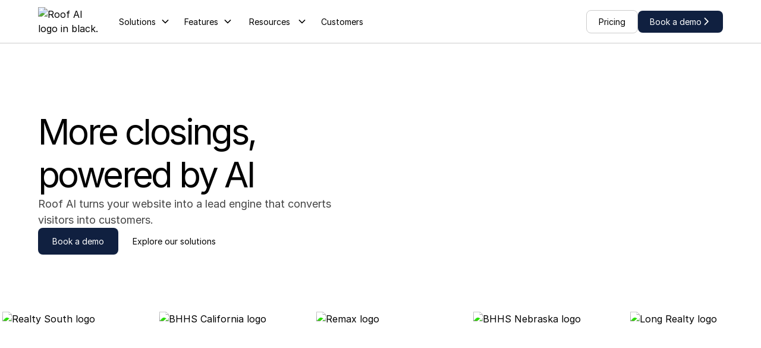

--- FILE ---
content_type: text/html
request_url: https://www.roofai.com/
body_size: 28900
content:
<!DOCTYPE html><!-- Last Published: Thu Jan 15 2026 15:30:28 GMT+0000 (Coordinated Universal Time) --><html data-wf-domain="www.roofai.com" data-wf-page="691cb1d0a323edbb355c0c41" data-wf-site="68e9313cc163e8ca0a1b01ed" lang="en"><head><meta charset="utf-8"/><title>Roof AI - Convert real estate leads</title><meta content="Transform your real estate website into a lead engine that converts visitors into customers." name="description"/><meta content="Roof AI - Convert real estate leads" property="og:title"/><meta content="Transform your real estate website into a lead engine that converts visitors into customers." property="og:description"/><meta content="https://cdn.prod.website-files.com/68e9313cc163e8ca0a1b01ed/692dd55e909c93b9f55f3f29_Opengraph%20v2.png" property="og:image"/><meta content="Roof AI - Convert real estate leads" property="twitter:title"/><meta content="Transform your real estate website into a lead engine that converts visitors into customers." property="twitter:description"/><meta property="og:type" content="website"/><meta content="summary_large_image" name="twitter:card"/><meta content="width=device-width, initial-scale=1" name="viewport"/><link href="https://cdn.prod.website-files.com/68e9313cc163e8ca0a1b01ed/css/roof-staging.webflow.shared.af175cb82.min.css" rel="stylesheet" type="text/css" integrity="sha384-rxdcuCsP+i5QMGPiLcl6XM8J4J+/8XKke8F+my/udGA4hHIE6TriCM1jozVP68nL" crossorigin="anonymous"/><style>@media (min-width:992px) {html.w-mod-js:not(.w-mod-ix) [data-w-id="f356b313-50bd-322d-6475-572b9f506f6a"] {opacity:0;}html.w-mod-js:not(.w-mod-ix) [data-w-id="f356b313-50bd-322d-6475-572b9f506f6b"] {opacity:0;}html.w-mod-js:not(.w-mod-ix) [data-w-id="f356b313-50bd-322d-6475-572b9f506f69"] {opacity:0;}}@media (max-width:991px) and (min-width:768px) {html.w-mod-js:not(.w-mod-ix) [data-w-id="f356b313-50bd-322d-6475-572b9f506f6a"] {opacity:0;}html.w-mod-js:not(.w-mod-ix) [data-w-id="f356b313-50bd-322d-6475-572b9f506f6b"] {opacity:0;}html.w-mod-js:not(.w-mod-ix) [data-w-id="f356b313-50bd-322d-6475-572b9f506f69"] {opacity:0;}}@media (max-width:767px) and (min-width:480px) {html.w-mod-js:not(.w-mod-ix) [data-w-id="dea8e878-7060-47ae-81f2-c398230cbb9a"] {opacity:0;-webkit-transform:translate3d(0, 15%, 0) scale3d(1, 1, 1) rotateX(0) rotateY(0) rotateZ(0) skew(0, 0);-moz-transform:translate3d(0, 15%, 0) scale3d(1, 1, 1) rotateX(0) rotateY(0) rotateZ(0) skew(0, 0);-ms-transform:translate3d(0, 15%, 0) scale3d(1, 1, 1) rotateX(0) rotateY(0) rotateZ(0) skew(0, 0);transform:translate3d(0, 15%, 0) scale3d(1, 1, 1) rotateX(0) rotateY(0) rotateZ(0) skew(0, 0);}html.w-mod-js:not(.w-mod-ix) [data-w-id="dea8e878-7060-47ae-81f2-c398230cbb9f"] {opacity:0;-webkit-transform:translate3d(0, 15%, 0) scale3d(1, 1, 1) rotateX(0) rotateY(0) rotateZ(0) skew(0, 0);-moz-transform:translate3d(0, 15%, 0) scale3d(1, 1, 1) rotateX(0) rotateY(0) rotateZ(0) skew(0, 0);-ms-transform:translate3d(0, 15%, 0) scale3d(1, 1, 1) rotateX(0) rotateY(0) rotateZ(0) skew(0, 0);transform:translate3d(0, 15%, 0) scale3d(1, 1, 1) rotateX(0) rotateY(0) rotateZ(0) skew(0, 0);}html.w-mod-js:not(.w-mod-ix) [data-w-id="dea8e878-7060-47ae-81f2-c398230cbba4"] {opacity:0;-webkit-transform:translate3d(0, 15%, 0) scale3d(1, 1, 1) rotateX(0) rotateY(0) rotateZ(0) skew(0, 0);-moz-transform:translate3d(0, 15%, 0) scale3d(1, 1, 1) rotateX(0) rotateY(0) rotateZ(0) skew(0, 0);-ms-transform:translate3d(0, 15%, 0) scale3d(1, 1, 1) rotateX(0) rotateY(0) rotateZ(0) skew(0, 0);transform:translate3d(0, 15%, 0) scale3d(1, 1, 1) rotateX(0) rotateY(0) rotateZ(0) skew(0, 0);}}@media (max-width:479px) {html.w-mod-js:not(.w-mod-ix) [data-w-id="dea8e878-7060-47ae-81f2-c398230cbb9a"] {opacity:0;-webkit-transform:translate3d(0, 15%, 0) scale3d(1, 1, 1) rotateX(0) rotateY(0) rotateZ(0) skew(0, 0);-moz-transform:translate3d(0, 15%, 0) scale3d(1, 1, 1) rotateX(0) rotateY(0) rotateZ(0) skew(0, 0);-ms-transform:translate3d(0, 15%, 0) scale3d(1, 1, 1) rotateX(0) rotateY(0) rotateZ(0) skew(0, 0);transform:translate3d(0, 15%, 0) scale3d(1, 1, 1) rotateX(0) rotateY(0) rotateZ(0) skew(0, 0);}html.w-mod-js:not(.w-mod-ix) [data-w-id="dea8e878-7060-47ae-81f2-c398230cbb9f"] {opacity:0;-webkit-transform:translate3d(0, 15%, 0) scale3d(1, 1, 1) rotateX(0) rotateY(0) rotateZ(0) skew(0, 0);-moz-transform:translate3d(0, 15%, 0) scale3d(1, 1, 1) rotateX(0) rotateY(0) rotateZ(0) skew(0, 0);-ms-transform:translate3d(0, 15%, 0) scale3d(1, 1, 1) rotateX(0) rotateY(0) rotateZ(0) skew(0, 0);transform:translate3d(0, 15%, 0) scale3d(1, 1, 1) rotateX(0) rotateY(0) rotateZ(0) skew(0, 0);}html.w-mod-js:not(.w-mod-ix) [data-w-id="dea8e878-7060-47ae-81f2-c398230cbba4"] {opacity:0;-webkit-transform:translate3d(0, 15%, 0) scale3d(1, 1, 1) rotateX(0) rotateY(0) rotateZ(0) skew(0, 0);-moz-transform:translate3d(0, 15%, 0) scale3d(1, 1, 1) rotateX(0) rotateY(0) rotateZ(0) skew(0, 0);-ms-transform:translate3d(0, 15%, 0) scale3d(1, 1, 1) rotateX(0) rotateY(0) rotateZ(0) skew(0, 0);transform:translate3d(0, 15%, 0) scale3d(1, 1, 1) rotateX(0) rotateY(0) rotateZ(0) skew(0, 0);}}</style><script type="text/javascript">!function(o,c){var n=c.documentElement,t=" w-mod-";n.className+=t+"js",("ontouchstart"in o||o.DocumentTouch&&c instanceof DocumentTouch)&&(n.className+=t+"touch")}(window,document);</script><link href="https://cdn.prod.website-files.com/68e9313cc163e8ca0a1b01ed/68e9334b04ee9018c271a6b3_Icon%20w%20white%20background%20(1).png" rel="shortcut icon" type="image/x-icon"/><link href="https://cdn.prod.website-files.com/68e9313cc163e8ca0a1b01ed/68e933a6c1095153b9f9d715_Icon%20w%20white%20background%20(2).png" rel="apple-touch-icon"/><!-- Keep this css code to improve the font quality-->
<style>
  * {
  -webkit-font-smoothing: antialiased;
  -moz-osx-font-smoothing: grayscale;
  -o-font-smoothing: antialiased;
}
</style>

<link rel="preconnect" href="https://cdn.jsdelivr.net" crossorigin>
<link rel="preconnect" href="https://cdn.prod.website-files.com" crossorigin><link rel="preload" as="image" fetchpriority="high" href="https://cdn.prod.website-files.com/68e9313cc163e8ca0a1b01ed/693b38e790471645e7c655dd_homepage_hero_poster.avif">

<script type="application/ld+json">
{
  "@context": "https://schema.org",
  "@graph": [
    {
      "@type": "Organization",
      "@id": "https://www.roofai.com#organization",
      "name": "Roof AI",
      "url": "https://www.roofai.com",
      "logo": {
        "@type": "ImageObject",
        "url": "https://cdn.prod.website-files.com/68e9313cc163e8ca0a1b01ed/68ee44930b46a3c03c08b158_Layer_1.avif"
      },
      "description": "Roof AI transform your real estate brokerage website into a lead engine that converts visitors into customers.",
      "foundingDate": "2016",
      "founder": [
        {
          "@type": "Person",
          "name": "Pierre Sabbagh",
          "jobTitle": "Co-Founder & CEO",
          "sameAs": "https://www.linkedin.com/in/pierresabbagh/"
        },
        {
          "@type": "Person",
          "name": "Michel Moubarak",
          "jobTitle": "Co-Founder & VP of Growth",
          "sameAs": "https://www.linkedin.com/in/moubarakmichel/"
        },
        {
          "@type": "Person",
          "name": "Jean-François Lebeau",
          "jobTitle": "Co-Founder & CTO",
          "sameAs": "https://www.linkedin.com/in/jflebeau/"
        }
      ],
      "sameAs": [
        "https://www.linkedin.com/company/roof-ai/",
        "https://x.com/roof_ai"
      ],
      "contactPoint": {
        "@type": "ContactPoint",
        "contactType": "Customer Support",
        "url": "https://www.roofai.com/company#contact-us"
      }
    },
    {
      "@type": "WebSite",
      "@id": "https://www.roofai.com#website",
      "url": "https://www.roofai.com",
      "name": "Roof AI",
      "description": "Roof AI helps real estate brokerages automate lead engagement, qualification, and follow-up using AI-driven assistants.",
      "publisher": {
        "@id": "https://www.roofai.com#organization"
      }
    },
    {
      "@type": "WebPage",
      "@id": "https://www.roofai.com/#webpage",
      "url": "https://www.roofai.com",
      "name": "Roof AI – AI-Powered Real Estate Automation",
      "description": "Roof AI helps real estate brokerages engage, nurture, and convert leads automatically through conversational AI and intelligent automation.",
      "inLanguage": "en",
      "isPartOf": {
        "@id": "https://www.roofai.com#website"
      },
      "about": {
        "@id": "https://www.roofai.com#organization"
      },
      "publisher": {
        "@id": "https://www.roofai.com#organization"
      },
      "mainEntityOfPage": {
        "@type": "WebPage",
        "@id": "https://www.roofai.com/#webpage"
      },
      "primaryImageOfPage": {
        "@type": "ImageObject",
        "url": "https://cdn.prod.website-files.com/68e9313cc163e8ca0a1b01ed/68ee44930b46a3c03c08b158_Layer_1.avif"
      }
    }
  ]
}
</script>
</head><body><div class="global-styles"><div class="style-overrides w-embed"><style>

/* Ensure all elements inherit the color from its parent */
a,
.w-input,
.w-select,
.w-tab-link,
.w-nav-link,
.w-nav-brand,
.w-dropdown-btn,
.w-dropdown-toggle,
.w-slider-arrow-left,
.w-slider-arrow-right,
.w-dropdown-link {
  color: inherit;
  text-decoration: inherit;
  font-size: inherit;
}

/* Focus state style for keyboard navigation for the focusable elements */
*[tabindex]:focus-visible,
  input[type="file"]:focus-visible {
   outline: 0.125rem solid #4d65ff;
   outline-offset: 0.125rem;
}

/* Get rid of top margin on first element in any rich text element */
.w-richtext > :not(div):first-child, .w-richtext > div:first-child > :first-child {
  margin-top: 0 !important;
}

/* Get rid of bottom margin on last element in any rich text element */
.w-richtext>:last-child, .w-richtext ol li:last-child, .w-richtext ul li:last-child {
	margin-bottom: 0 !important;
}

/* Prevent all click and hover interaction with an element */
.pointer-events-off {
	pointer-events: none;
}

/* Enables all click and hover interaction with an element */
.pointer-events-on {
  pointer-events: auto;
}

/* Create a class of .div-square which maintains a 1:1 dimension of a div */
.div-square::after {
	content: "";
	display: block;
	padding-bottom: 100%;
}

/* Make sure containers never lose their center alignment */
.container-medium,.container-small, .container-large {
	margin-right: auto !important;
  margin-left: auto !important;
}


/* Apply "..." after 3 lines of text */
.text-style-3lines {
	display: -webkit-box;
	overflow: hidden;
	-webkit-line-clamp: 3;
	-webkit-box-orient: vertical;
}

/* Apply "..." after 2 lines of text */
.text-style-2lines {
	display: -webkit-box;
	overflow: hidden;
	-webkit-line-clamp: 2;
	-webkit-box-orient: vertical;
}

/* Adds inline flex display */
.display-inlineflex {
  display: inline-flex;
}

/* These classes are never overwritten */
.hide {
  display: none !important;
}

/* Remove default Webflow chevron from form select */
select{
  -webkit-appearance:none;
}


@media screen and (max-width: 991px) {
    .hide, .hide-tablet {
        display: none !important;
    }
}
  @media screen and (max-width: 767px) {
    .hide-mobile-landscape{
      display: none !important;
    }
}
  @media screen and (max-width: 479px) {
    .hide-mobile{
      display: none !important;
    }
}
 
.margin-0 {
  margin: 0rem !important;
}
  
.padding-0 {
  padding: 0rem !important;
}

.spacing-clean {
padding: 0rem !important;
margin: 0rem !important;
}

.margin-top {
  margin-right: 0rem !important;
  margin-bottom: 0rem !important;
  margin-left: 0rem !important;
}

.padding-top {
  padding-right: 0rem !important;
  padding-bottom: 0rem !important;
  padding-left: 0rem !important;
}
  
.margin-right {
  margin-top: 0rem !important;
  margin-bottom: 0rem !important;
  margin-left: 0rem !important;
}

.padding-right {
  padding-top: 0rem !important;
  padding-bottom: 0rem !important;
  padding-left: 0rem !important;
}

.margin-bottom {
  margin-top: 0rem !important;
  margin-right: 0rem !important;
  margin-left: 0rem !important;
}

.padding-bottom {
  padding-top: 0rem !important;
  padding-right: 0rem !important;
  padding-left: 0rem !important;
}

.margin-left {
  margin-top: 0rem !important;
  margin-right: 0rem !important;
  margin-bottom: 0rem !important;
}
  
.padding-left {
  padding-top: 0rem !important;
  padding-right: 0rem !important;
  padding-bottom: 0rem !important;
}
  
.margin-horizontal {
  margin-top: 0rem !important;
  margin-bottom: 0rem !important;
}

.padding-horizontal {
  padding-top: 0rem !important;
  padding-bottom: 0rem !important;
}

.margin-vertical {
  margin-right: 0rem !important;
  margin-left: 0rem !important;
}
  
.padding-vertical {
  padding-right: 0rem !important;
  padding-left: 0rem !important;
}

/* Apply "..." at 100% width */
.truncate-width { 
		width: 100%; 
    white-space: nowrap; 
    overflow: hidden; 
    text-overflow: ellipsis; 
}
/* Removes native scrollbar */
.no-scrollbar {
    -ms-overflow-style: none;
    overflow: -moz-scrollbars-none; 
}

.no-scrollbar::-webkit-scrollbar {
    display: none; 
}

/* Doesn't allow the user to scroll */
.no-scroll {
    overflow: hidden !important;
    height: 100vh;
  }

/* Tablet & below only */
@media (max-width: 991px) {
  /* Lock page scroll when nav is open */
  html.nav-open-no-scroll,
  body.nav-open-no-scroll {
    overflow: hidden;
    height: 100%;
  }

  /* Keep the mobile nav itself scrollable */
  .navbar_menu.w-nav-menu {
    max-height: 100vh;
    overflow-y: auto;
    -webkit-overflow-scrolling: touch;
  }
}
</style></div></div><div class="div hide"><div class="hide w-embed w-script"><script>
document.addEventListener("DOMContentLoaded", function () {
  var lazyVideos = [].slice.call(document.querySelectorAll("video.lazy"));
  if (!lazyVideos.length) return;

  var isIOS = /iPhone|iPad|iPod/i.test(navigator.userAgent);

  function loadSources(video) {
    var sources = video.querySelectorAll("source[data-src]");
    var hasSrc = false;

    Array.prototype.forEach.call(sources, function (videoSource) {
      var dataSrc = videoSource.getAttribute("data-src");
      if (dataSrc) {
        videoSource.src = dataSrc;
        videoSource.removeAttribute("data-src");
        hasSrc = true;
      }
    });

    if (hasSrc) {
      video.load();
    }
  }

  function forceInlineMuted(video) {
    // Extra belt-and-suspenders for iOS
    video.muted = true;
    video.setAttribute("muted", "");
    video.setAttribute("playsinline", "");
    video.setAttribute("webkit-playsinline", "");
  }

  function tryPlay(video) {
    forceInlineMuted(video);

    var delay = isIOS ? 50 : 0;

    setTimeout(function () {
      var playPromise = video.play();
      if (playPromise && playPromise.then) {
        playPromise
          .then(function () {
            // Autoplay successful – hide controls if they exist
            video.removeAttribute("controls");
            video.classList.add("is-playing");
          })
          .catch(function () {
            // Autoplay blocked (low power mode, user setting, etc.)
            // Show controls so user can manually start.
            video.setAttribute("controls", "");
          });
      } else {
        // Older browsers, just fire it and hope for the best
        video.play();
      }
    }, delay);
  }

  function initVideo(video) {
    if (video.__lazyInit) return;
    video.__lazyInit = true;

    loadSources(video);
    video.classList.remove("lazy");
    tryPlay(video);
  }

  // 1) Hero videos (above-the-fold): init immediately
  lazyVideos.forEach(function (video) {
    if (video.classList.contains("hero-video")) {
      initVideo(video);
    }
  });

  // 2) Other videos: lazy-load with IntersectionObserver
  var nonHeroVideos = lazyVideos.filter(function (video) {
    return !video.classList.contains("hero-video");
  });

  if ("IntersectionObserver" in window) {
    var lazyVideoObserver = new IntersectionObserver(
      function (entries, observer) {
        entries.forEach(function (entry) {
          if (!entry.isIntersecting) return;

          var video = entry.target;
          initVideo(video);
          observer.unobserve(video);
        });
      },
      {
        rootMargin: "200px 0px" // start loading slightly before it enters view
      }
    );

    nonHeroVideos.forEach(function (video) {
      lazyVideoObserver.observe(video);
    });
  } else {
    // Fallback: just init everything
    nonHeroVideos.forEach(initVideo);
  }
});
</script></div></div><div class="page-wrapper"><div data-animation="default" class="navbar_component w-nav" data-easing2="ease" data-easing="ease" data-collapse="medium" data-w-id="4e700016-4c53-e59b-8813-28a214f2f1a7" role="banner" data-no-scroll="1" data-duration="400" data-doc-height="1"><div class="navbar_container"><a href="/" aria-current="page" class="navbar_logo-link w-nav-brand w--current"><img width="Auto" height="Auto" alt="Roof AI logo in black." src="https://cdn.prod.website-files.com/68e9313cc163e8ca0a1b01ed/68ee44930b46a3c03c08b158_Layer_1.avif" loading="eager" class="navbar5_logo"/></a><nav role="navigation" class="navbar_menu w-nav-menu"><div class="navbar_menu-left"><div data-delay="300" data-hover="true" data-w-id="4e700016-4c53-e59b-8813-28a214f2f226" class="navbar_menu-dropdown w-dropdown"><div class="navbar5_dropdown-toggle w-dropdown-toggle"><a aria-label="link to solutions page" href="/solutions" class="navbar_parent_link w-inline-block"><div class="text-size-small">Solutions</div></a><div class="dropdown-chevron w-embed"><svg width=" 100%" height=" 100%" viewBox="0 0 16 16" fill="none" xmlns="http://www.w3.org/2000/svg">
<path fill-rule="evenodd" clip-rule="evenodd" d="M2.55806 6.29544C2.46043 6.19781 2.46043 6.03952 2.55806 5.94189L3.44195 5.058C3.53958 4.96037 3.69787 4.96037 3.7955 5.058L8.00001 9.26251L12.2045 5.058C12.3021 4.96037 12.4604 4.96037 12.5581 5.058L13.4419 5.94189C13.5396 6.03952 13.5396 6.19781 13.4419 6.29544L8.17678 11.5606C8.07915 11.6582 7.92086 11.6582 7.82323 11.5606L2.55806 6.29544Z" fill="currentColor"/>
</svg></div></div><nav class="navbar5_dropdown-list w-dropdown-list"><div class="navbar_container"><div class="navbar5_dropdown-content"><div class="navbar_dropdown-content-left"><div class="navbar5_dropdown-column"><div class="navbar5_dropdown-link-list"><a href="/engage-visitors" class="navbar5_dropdown-link w-inline-block"><div class="navbar-icon_wrapper"><img src="https://cdn.prod.website-files.com/68e9313cc163e8ca0a1b01ed/69245ebfebb07803a2cf8e69_CarbonCursor1%20(1).svg" loading="lazy" alt="" class="icon-embed-xsmall"/></div><div class="navbar5_item-right"><div class="text-weight-semibold">Engage visitors</div><p class="text-size-small text-color-secondary">Turn website visitors into qualified leads</p></div></a><a href="/book-appointments" class="navbar5_dropdown-link w-inline-block"><div class="navbar-icon_wrapper"><img src="https://cdn.prod.website-files.com/68e9313cc163e8ca0a1b01ed/6924607f206ce3aeb37601b3_PhCalendarCheck%20(1).svg" loading="lazy" alt="" class="icon-embed-xsmall"/></div><div class="navbar5_item-right"><div class="text-weight-semibold">Book appointments</div><p class="text-size-small text-color-secondary">Schedule bookings and connect leads with agents</p></div></a><a href="/nurture-clients" class="navbar5_dropdown-link w-inline-block"><div class="navbar-icon_wrapper"><img src="https://cdn.prod.website-files.com/68e9313cc163e8ca0a1b01ed/691f6d01fc9dc574c54c1b26_IcOutlineNotificationsActive%20(1).svg" loading="lazy" alt="" class="icon-embed-xsmall"/></div><div class="navbar5_item-right"><div class="text-weight-semibold">Nurture clients</div><p class="text-size-small text-color-secondary">Stay top-of-mind with timely, valuable outreach</p></div></a><a href="/follow-up-intelligently" class="navbar5_dropdown-link w-inline-block"><div class="navbar-icon_wrapper"><img src="https://cdn.prod.website-files.com/68e9313cc163e8ca0a1b01ed/691f6c5291a4ccc771a229bd_CarbonEmailNew%20(1).svg" loading="lazy" alt="" class="icon-embed-xsmall"/></div><div class="navbar5_item-right"><div class="text-weight-semibold">Follow up intelligently</div><p class="text-size-small text-color-secondary">Close the loop on every lead before it slips away</p></div></a></div></div><div class="margin-top margin-xsmall hide-mobile-landscape"><div class="button-group"><a href="/solutions" class="button is-secondary w-inline-block"><div>Explore all solutions</div></a></div></div><a href="/solutions" class="button is-secondary max-width-full show-mobile-landscape w-inline-block"><div>Explore all solutions</div></a></div><div class="navbar_dropdown-content-right hide-tablet"><div class="navbar_dropdown-content-wrapper"><div class="margin-bottom margin-xsmall hide-tablet"><div class="text-size-small">Recent customer stories</div></div><div class="collection_list_wrapper_navbar w-dyn-list"><div role="list" class="collection_list_navbar w-dyn-items"><div role="listitem" class="collection_item w-dyn-item"><div id="w-node-_8ed28784-651c-1f10-0c20-1783cfc7ebd5-14f2f1a7" class="navbar_blog-list-wrapper"><div class="navbar_blog-list"><a href="/customers/foxroach" class="navbar_blog-item w-inline-block"><div class="navbar_blog-image-wrapper"><img loading="lazy" src="https://cdn.prod.website-files.com/68e9344c332be8f6ac9cbc46/6929e589cb3cf4deca3151fd_BHHS%20Fox%20%26%20Roach.avif" alt="" sizes="100vw" srcset="https://cdn.prod.website-files.com/68e9344c332be8f6ac9cbc46/6929e589cb3cf4deca3151fd_BHHS%20Fox%20%26%20Roach-p-500.avif 500w, https://cdn.prod.website-files.com/68e9344c332be8f6ac9cbc46/6929e589cb3cf4deca3151fd_BHHS%20Fox%20%26%20Roach-p-800.avif 800w, https://cdn.prod.website-files.com/68e9344c332be8f6ac9cbc46/6929e589cb3cf4deca3151fd_BHHS%20Fox%20%26%20Roach.avif 1920w" class="navbar_blog-image"/></div><div class="navbar_large-item-content"><div class="div"><div class="margin-bottom margin-tiny"><div class="heading-style-h6">BHHS Fox &amp; Roach</div></div><div class="margin-bottom margin-xxsmall"><div class="text-size-small text-style-3lines">Website lead generation increases by 71% in months</div></div></div><div class="navbar_callout-wrapper"><div class="text-size-large text-weight-semibold">71%</div><div class="text-size-small">increase in internet lead generation</div></div></div></a></div></div></div></div></div><div class="margin-top margin-xsmall hide-tablet"><div class="button-group"><a href="/customers" class="button is-link is-icon w-inline-block"><div>See customer stories</div><div class="icon-embed-xxsmall w-embed"><svg width="16" height="16" viewBox="0 0 16 16" fill="none" xmlns="http://www.w3.org/2000/svg">
<path d="M6 3L11 8L6 13" stroke="CurrentColor" stroke-width="1.5"/>
</svg></div></a></div></div></div></div></div></div></nav></div><div data-delay="300" data-hover="true" data-w-id="4e700016-4c53-e59b-8813-28a214f2f1ad" class="navbar_menu-dropdown w-dropdown"><div class="navbar5_dropdown-toggle w-dropdown-toggle"><a aria-label="link to features page" href="/features" class="navbar_parent_link w-inline-block"><div class="text-size-small">Features</div></a><div class="dropdown-chevron w-embed"><svg width=" 100%" height=" 100%" viewBox="0 0 16 16" fill="none" xmlns="http://www.w3.org/2000/svg">
<path fill-rule="evenodd" clip-rule="evenodd" d="M2.55806 6.29544C2.46043 6.19781 2.46043 6.03952 2.55806 5.94189L3.44195 5.058C3.53958 4.96037 3.69787 4.96037 3.7955 5.058L8.00001 9.26251L12.2045 5.058C12.3021 4.96037 12.4604 4.96037 12.5581 5.058L13.4419 5.94189C13.5396 6.03952 13.5396 6.19781 13.4419 6.29544L8.17678 11.5606C8.07915 11.6582 7.92086 11.6582 7.82323 11.5606L2.55806 6.29544Z" fill="currentColor"/>
</svg></div></div><nav class="navbar5_dropdown-list w-dropdown-list"><div class="navbar_container"><div class="navbar5_dropdown-content"><div class="navbar_dropdown-content-left"><div class="navbar5_dropdown-column"><div class="navbar5_dropdown-link-list"><a href="/ai-search" class="navbar5_dropdown-link w-inline-block"><div class="navbar-icon_wrapper"><img src="https://cdn.prod.website-files.com/68e9313cc163e8ca0a1b01ed/692464a8f6d6b5c0b438ae0e_ai%20(1).svg" loading="lazy" alt="" class="icon-embed-xsmall"/></div><div class="navbar5_item-right"><div class="text-weight-semibold">Natural language search</div><p class="text-size-small text-color-secondary">Help buyers find properties in their own words</p></div></a><a href="/ai-conversations" class="navbar5_dropdown-link w-inline-block"><div class="navbar-icon_wrapper"><img src="https://cdn.prod.website-files.com/68e9313cc163e8ca0a1b01ed/691f6b3b42f38a1fdd02d7b5_TablerMessageDots%20(1).svg" loading="lazy" alt="" class="icon-embed-xsmall"/></div><div class="navbar5_item-right"><div class="text-weight-semibold">AI conversations</div><p class="text-size-small text-color-secondary">Educate and engage with visitors in real-time</p></div></a><a href="/data-integrations" class="navbar5_dropdown-link w-inline-block"><div class="navbar-icon_wrapper"><img src="https://cdn.prod.website-files.com/68e9313cc163e8ca0a1b01ed/6920c9ae120242c28dee7c78_TablerDatabaseExport%20(2).svg" loading="lazy" alt="" class="icon-embed-xsmall"/></div><div class="navbar5_item-right"><div class="text-weight-semibold">Integrations</div><p class="text-size-small text-color-secondary">Personalize with your CRM, MLS and company data</p></div></a></div></div><div class="margin-top margin-xsmall hide-mobile-landscape"><div class="button-group"><a href="/features" class="button is-secondary w-inline-block"><div>Explore all features</div></a></div></div><a href="/features" class="button is-secondary max-width-full show-mobile-landscape w-inline-block"><div>Explore all features</div></a></div><div class="navbar_dropdown-content-right hide-tablet"><div class="is-featured_border"><div class="navbar_dropdown-content-wrapper is-featured"><div class="margin-bottom margin-xsmall"><div class="display-inlineflex is-stretched"><div class="text-size-small">Recent product launch</div><div class="tag is-large"><div>NEW</div></div></div></div><div id="w-node-_4e700016-4c53-e59b-8813-28a214f2f205-14f2f1a7" class="navbar_blog-list-wrapper"><div class="navbar_blog-list"><a href="/#takeover" class="navbar_blog-item w-inline-block"><div class="navbar_blog-image-wrapper"><img sizes="100vw" srcset="https://cdn.prod.website-files.com/68e9313cc163e8ca0a1b01ed/693726d73dc0ae00ed666a05_dec_2025_product_launch-p-500.avif 500w, https://cdn.prod.website-files.com/68e9313cc163e8ca0a1b01ed/693726d73dc0ae00ed666a05_dec_2025_product_launch-p-800.avif 800w, https://cdn.prod.website-files.com/68e9313cc163e8ca0a1b01ed/693726d73dc0ae00ed666a05_dec_2025_product_launch.avif 1456w" alt="" src="https://cdn.prod.website-files.com/68e9313cc163e8ca0a1b01ed/693726d73dc0ae00ed666a05_dec_2025_product_launch.avif" loading="lazy" class="navbar_blog-image"/></div><div class="navbar_large-item-content"><div class="div"><div class="margin-bottom margin-tiny"><div class="heading-style-h6 text-style-2lines">Your AI assistant, reimagined</div></div><div class="margin-bottom margin-xxsmall"><div class="text-size-small text-style-3lines">It listens, understands, and responds like a real conversation – local insights, and real-time web search</div><div class="margin-top margin-xxsmall"><div class="text-style-link text-size-small">Quick preview</div></div></div></div></div></a></div></div><div class="margin-top margin-xsmall"><div class="button-group"><a href="/blog/the-next-chapter-in-real-estate-ai" class="button is-link is-icon w-inline-block"><div>Explore the details</div><div class="icon-embed-xxsmall w-embed"><svg width="16" height="16" viewBox="0 0 16 16" fill="none" xmlns="http://www.w3.org/2000/svg">
<path d="M6 3L11 8L6 13" stroke="CurrentColor" stroke-width="1.5"/>
</svg></div></a></div></div></div></div></div></div></div></nav></div><div data-delay="300" data-hover="true" data-w-id="4e700016-4c53-e59b-8813-28a214f2f29f" class="navbar_menu-dropdown w-dropdown"><div class="navbar5_dropdown-toggle is-resources w-dropdown-toggle"><a aria-label="link to blog page" href="/blog" class="navbar_parent_link is-resources w-inline-block"><div class="text-size-small">Resources</div></a><div class="dropdown-chevron w-embed"><svg width=" 100%" height=" 100%" viewBox="0 0 16 16" fill="none" xmlns="http://www.w3.org/2000/svg">
<path fill-rule="evenodd" clip-rule="evenodd" d="M2.55806 6.29544C2.46043 6.19781 2.46043 6.03952 2.55806 5.94189L3.44195 5.058C3.53958 4.96037 3.69787 4.96037 3.7955 5.058L8.00001 9.26251L12.2045 5.058C12.3021 4.96037 12.4604 4.96037 12.5581 5.058L13.4419 5.94189C13.5396 6.03952 13.5396 6.19781 13.4419 6.29544L8.17678 11.5606C8.07915 11.6582 7.92086 11.6582 7.82323 11.5606L2.55806 6.29544Z" fill="currentColor"/>
</svg></div></div><nav class="navbar5_dropdown-list w-dropdown-list"><div class="navbar_container"><div class="navbar5_dropdown-content"><div class="navbar_dropdown-content-left"><div class="navbar5_dropdown-column"><div class="navbar5_dropdown-link-list"><a href="/blog?resource-type=Blog" class="navbar5_dropdown-link w-inline-block"><div class="navbar-icon_wrapper"><img src="https://cdn.prod.website-files.com/68e9313cc163e8ca0a1b01ed/69247165b3561fdd5c1e53d4_CarbonBlog%20(1).svg" loading="lazy" alt="" class="icon-embed-xsmall"/></div><div class="navbar5_item-right"><div class="text-weight-semibold">Blog articles</div><p class="text-size-small text-color-secondary">Your educational hub on all things proptech</p></div></a><a href="/customers" class="navbar5_dropdown-link w-inline-block"><div class="navbar-icon_wrapper"><img src="https://cdn.prod.website-files.com/68e9313cc163e8ca0a1b01ed/69246823edd32dc9ff84cbf2_IcRoundPersonAdd%20(1).svg" loading="lazy" alt="" class="icon-embed-xsmall"/></div><div class="navbar5_item-right"><div class="text-weight-semibold">Customer stories</div><p class="text-size-small text-color-secondary">Explore success stories from Roof&#x27;s customers</p></div></a><a href="/blog?resource-type=Product" class="navbar5_dropdown-link w-inline-block"><div class="navbar-icon_wrapper"><img src="https://cdn.prod.website-files.com/68e9313cc163e8ca0a1b01ed/6924710dc55ae3781841b7d8_IcRoundRefresh%20(1).svg" loading="lazy" alt="" class="icon-embed-xsmall"/></div><div class="navbar5_item-right"><div class="text-weight-semibold">Product updates</div><p class="text-size-small text-color-secondary">Keep up to date on Roof&#x27;s product updates</p></div></a><a href="/blog?resource-type=Press" class="navbar5_dropdown-link w-inline-block"><div class="navbar-icon_wrapper"><img src="https://cdn.prod.website-files.com/68e9313cc163e8ca0a1b01ed/69246884742296759c139aae_HeroiconsNewspaper%20(1).svg" loading="lazy" alt="" class="icon-embed-xsmall"/></div><div class="navbar5_item-right"><div class="text-weight-semibold">Media coverage</div><p class="text-size-small text-color-secondary">See where we&#x27;ve been featured in the press</p></div></a></div></div><div class="margin-top margin-xsmall hide-mobile-landscape"><div class="button-group"><a href="/blog" class="button is-secondary w-inline-block"><div>Explore all resources</div></a></div></div><a href="/blog" class="button is-secondary max-width-full show-mobile-landscape w-inline-block"><div>Explore all resources</div></a></div><div class="navbar_dropdown-content-right hide-tablet"><div class="navbar_dropdown-content-wrapper"><div class="margin-bottom margin-xsmall hide-tablet"><div class="text-size-small">Featured from the blog</div></div><div class="collection_list_wrapper_navbar w-dyn-list"><div role="list" class="collection_list_navbar w-dyn-items"><div role="listitem" class="collection_item w-dyn-item"><div id="w-node-_338017a6-063a-a4b1-26a2-c7d69536d89e-14f2f1a7" class="navbar_blog-list-wrapper"><div class="navbar_blog-list"><a href="/blog/ai-for-real-estate-brokers-a-practical-playbook-for-growth" class="navbar_blog-item w-inline-block"><div class="navbar_blog-image-wrapper"><img loading="lazy" src="https://cdn.prod.website-files.com/68e9344c332be8f6ac9cbc46/695ed91dc4e797f3c18fe7f6_AI%20for%20real%20estate%20brokers%20a%20practical%20playbook%20for%20growth.png" alt="" sizes="100vw" srcset="https://cdn.prod.website-files.com/68e9344c332be8f6ac9cbc46/695ed91dc4e797f3c18fe7f6_AI%20for%20real%20estate%20brokers%20a%20practical%20playbook%20for%20growth-p-500.png 500w, https://cdn.prod.website-files.com/68e9344c332be8f6ac9cbc46/695ed91dc4e797f3c18fe7f6_AI%20for%20real%20estate%20brokers%20a%20practical%20playbook%20for%20growth-p-800.png 800w, https://cdn.prod.website-files.com/68e9344c332be8f6ac9cbc46/695ed91dc4e797f3c18fe7f6_AI%20for%20real%20estate%20brokers%20a%20practical%20playbook%20for%20growth-p-1080.png 1080w, https://cdn.prod.website-files.com/68e9344c332be8f6ac9cbc46/695ed91dc4e797f3c18fe7f6_AI%20for%20real%20estate%20brokers%20a%20practical%20playbook%20for%20growth-p-1600.png 1600w, https://cdn.prod.website-files.com/68e9344c332be8f6ac9cbc46/695ed91dc4e797f3c18fe7f6_AI%20for%20real%20estate%20brokers%20a%20practical%20playbook%20for%20growth.png 1920w" class="navbar_blog-image"/></div><div class="navbar_large-item-content"><div class="div"><div class="margin-bottom margin-tiny"><div class="heading-style-h6 text-style-2lines">AI for real estate brokers: a practical playbook for growth</div></div><div class="margin-bottom margin-xxsmall"><div class="text-size-small text-style-3lines">A broker’s guide to AI for recruiting, lead routing, marketing, compliance, and ops, plus tool ideas and a rollout plan for your brokerage.</div><div class="margin-top margin-xxsmall"><div class="text-style-link text-size-small">Read more</div></div></div></div></div></a></div></div></div></div></div><div class="margin-top margin-xsmall hide-tablet"><div class="button-group"><a href="/blog?resource-type=Blog" class="button is-link is-icon w-inline-block"><div>See blog articles</div><div class="icon-embed-xxsmall w-embed"><svg width="16" height="16" viewBox="0 0 16 16" fill="none" xmlns="http://www.w3.org/2000/svg">
<path d="M6 3L11 8L6 13" stroke="CurrentColor" stroke-width="1.5"/>
</svg></div></a></div></div></div></div></div></div></nav></div><a href="/customers" class="navbar5_link is-customers w-nav-link"><span class="text-size-small">Customers</span></a></div><div class="navbar5_menu-right"><a href="/pricing" class="button is-secondary is-small w-button">Pricing</a><a data-w-id="dc9d0ca9-f1d2-f9b0-1a51-dc0ee75010be" href="/book-a-demo" class="button is-primary is-icon is-small text-style-nowrap w-inline-block"><div class="button-background"></div><div class="button-text">Book a demo</div><div class="icon-embed-xxsmall z-index-1 w-embed"><svg xmlns="http://www.w3.org/2000/svg" xmlns:xlink="http://www.w3.org/1999/xlink" aria-hidden="true" role="img" class="iconify iconify--ic" width="100%" height="100%" preserveAspectRatio="xMidYMid meet" viewBox="0 0 24 24"><path fill="currentColor" d="M7.38 21.01c.49.49 1.28.49 1.77 0l8.31-8.31a.996.996 0 0 0 0-1.41L9.15 2.98c-.49-.49-1.28-.49-1.77 0s-.49 1.28 0 1.77L14.62 12l-7.25 7.25c-.48.48-.48 1.28.01 1.76"></path></svg></div></a></div></nav><div class="navbar5_menu-button w-nav-button"><div class="menu-icon1"><div class="menu-icon1_line-top"></div><div class="menu-icon1_line-middle"><div class="menu-icon1_line-middle-inner"></div></div><div class="menu-icon1_line-bottom"></div></div></div></div></div><main class="main-wrapper"><header class="section_hero"><div class="padding-global"><div class="container-large"><div class="w-layout-grid hero_grid is-home"><div id="w-node-dea8e878-7060-47ae-81f2-c398230cbae0-355c0c41" class="hero_content-wrapper"><div class="hero_header"><div class="header"><h1 class="heading-style-h1 text-color-black">More closings, powered by AI</h1><div class="text-color-secondary text-size-medium">Roof AI turns your website into a lead engine that converts visitors into customers.</div></div><div class="hero_button-wrapper"><div class="button-group"><a data-w-id="d1cbc5e2-3026-fdef-01c2-1d9eb692636d" href="/book-a-demo" class="button is-primary w-inline-block"><div class="button-background"></div><div class="button-text">Book a demo</div></a><a href="/solutions" class="button is-alternate w-button">Explore <span class="hide-mobile-portrait">our</span> solutions</a></div></div></div></div><div class="hero_image-wrapper"><div class="hero_img"><div class="hero_img-content"><div class="video-wrapper-v2"><div class="video-v2 w-embed"><video
  class="lazy"
  autoplay
  muted
  loop
  playsinline
  webkit-playsinline
  preload="none"
  poster="https://cdn.prod.website-files.com/68e9313cc163e8ca0a1b01ed/693b38e790471645e7c655dd_homepage_hero_poster.avif"
  style="
    position:absolute;
    top:50%;
    left:50%;
    width:100%;
    height:100%;
    transform:translate(-50%, -50%);
    object-fit:cover;
    display:block;
  "
>
  <source data-src="https://roof-staging.b-cdn.net/Elmt03_mb.mp4" type="video/mp4" media="(max-width: 767px)">
  <source data-src="https://roof-staging.b-cdn.net/Elmt03.mp4" type="video/mp4">
  <source data-src="https://roof-staging.b-cdn.net/Elmt03.webm" type="video/webm">
</video></div></div></div></div></div></div></div></div></header><section data-w-id="202f25f7-37db-a542-e6d4-18e15eb4e1b9" class="section_logo"><div class="overlay_gradient-left"></div><div class="padding-section-tiny"><div class="padding-global"><div class="container-large"></div></div><div class="logo3_component left-first"><div class="logo3_list"><div id="w-node-_202f25f7-37db-a542-e6d4-18e15eb4e1c4-5eb4e1b9" class="logo3_wrapper"><img width="Auto" loading="lazy" alt="Realty South logo" src="https://cdn.prod.website-files.com/68e9313cc163e8ca0a1b01ed/693abe21b3e83bc70dd291cd_Realty%20South%20-%20(Black).avif" class="logo3_logo"/></div><div id="w-node-_202f25f7-37db-a542-e6d4-18e15eb4e1d9-5eb4e1b9" class="logo3_wrapper"><img loading="lazy" src="https://cdn.prod.website-files.com/68e9313cc163e8ca0a1b01ed/693abe216f2c4f6bbd48f016_Berkshire%20Hathaway%20California%20-%20(Black)).avif" alt="BHHS California logo" class="logo3_logo"/></div><div id="w-node-_202f25f7-37db-a542-e6d4-18e15eb4e1c6-5eb4e1b9" class="logo3_wrapper"><img width="Auto" loading="lazy" alt="Remax logo" src="https://cdn.prod.website-files.com/68e9313cc163e8ca0a1b01ed/693abe2150f722fb9c466d03_Remax%20-%20(Black).avif" class="logo3_logo"/></div><div id="w-node-_202f25f7-37db-a542-e6d4-18e15eb4e1ce-5eb4e1b9" class="logo3_wrapper"><img loading="lazy" src="https://cdn.prod.website-files.com/68e9313cc163e8ca0a1b01ed/693abe2262effef9689f4a80_HSBH%20Nebraska%20-%20(Black).avif" alt="BHHS Nebraska logo" class="logo3_logo"/></div><div id="w-node-_202f25f7-37db-a542-e6d4-18e15eb4e1c8-5eb4e1b9" class="logo3_wrapper"><img loading="lazy" src="https://cdn.prod.website-files.com/68e9313cc163e8ca0a1b01ed/693abe22370a0bc73056e741_Long%20Realty%20-%20(Black).avif" alt="Long Realty logo" class="logo3_logo"/></div><div id="w-node-_202f25f7-37db-a542-e6d4-18e15eb4e1ca-5eb4e1b9" class="logo3_wrapper"><img loading="lazy" src="https://cdn.prod.website-files.com/68e9313cc163e8ca0a1b01ed/693abe21f5871ba78200406a_HSNE%20-%20(Black).avif" alt="Long and foster logo" class="logo3_logo"/></div><div id="w-node-_202f25f7-37db-a542-e6d4-18e15eb4e1cc-5eb4e1b9" class="logo3_wrapper"><img loading="lazy" src="https://cdn.prod.website-files.com/68e9313cc163e8ca0a1b01ed/693abe210061fd0528941446_Keyes%20-%20(Black).avif" alt="Keyes logo" class="logo3_logo"/></div><div id="w-node-_202f25f7-37db-a542-e6d4-18e15eb4e1d0-5eb4e1b9" class="logo3_wrapper"><img loading="lazy" src="https://cdn.prod.website-files.com/68e9313cc163e8ca0a1b01ed/693abe217a4b126cdcebf39c_Edina%20Realty%20-%20(Black).avif" alt="Edina Realty logo" class="logo3_logo"/></div></div><div class="logo3_list"><div id="w-node-_202f25f7-37db-a542-e6d4-18e15eb4e1d2-5eb4e1b9" class="logo3_wrapper"><img loading="lazy" src="https://cdn.prod.website-files.com/68e9313cc163e8ca0a1b01ed/693abe22e6db507e50473895_Harry%20Norman%20-%20(Black).avif" alt="Harry Norman logo" class="logo3_logo"/></div><div id="w-node-_202f25f7-37db-a542-e6d4-18e15eb4e1d5-5eb4e1b9" class="logo3_wrapper"><img loading="lazy" src="https://cdn.prod.website-files.com/68e9313cc163e8ca0a1b01ed/693abe21d12bc64e6084f4f2_Baird%20%26%20Warner%20-%20(Black).avif" alt="Baird &amp; Warner logo" class="logo3_logo"/></div><div id="w-node-_202f25f7-37db-a542-e6d4-18e15eb4e1d7-5eb4e1b9" class="logo3_wrapper"><img loading="lazy" src="https://cdn.prod.website-files.com/68e9313cc163e8ca0a1b01ed/693abe225d91be7b3c79d470_Briggs%20Freeman%20-%20(Black).avif" alt="Briggs Freeman logo" class="logo3_logo"/></div><div id="w-node-_202f25f7-37db-a542-e6d4-18e15eb4e1db-5eb4e1b9" class="logo3_wrapper"><img loading="lazy" src="https://cdn.prod.website-files.com/68e9313cc163e8ca0a1b01ed/693abe213c9b736a0dfe24d9_BHHS_%20Fox%20%26%20Roach%20-%20(Black).avif" alt="BHHS Fox &amp; Roach logo" class="logo3_logo"/></div><div id="w-node-_202f25f7-37db-a542-e6d4-18e15eb4e1dd-5eb4e1b9" class="logo3_wrapper"><img loading="lazy" src="https://cdn.prod.website-files.com/68e9313cc163e8ca0a1b01ed/693abe220671331f879dd9f2_Coldwell%20Banker%20HP%26W%20-%20(Black).avif" alt="Coldwell Banker HP&amp;W logo" class="logo3_logo"/></div></div></div></div><div class="overlay_gradient-right"></div></section><section class="section_stats"><div class="padding-global padding-section-medium z-index-2"><div class="container-large"><div class="stats_grid"><div class="tagline-wrapper"><div class="fixed_width-1-5"><div class="icon-embed-xsmall text-color-white w-embed"><svg xmlns="http://www.w3.org/2000/svg" xmlns:xlink="http://www.w3.org/1999/xlink" aria-hidden="true" role="img" class="iconify iconify--carbon" width="100%" height="100%" preserveAspectRatio="xMidYMid meet" viewBox="0 0 32 32"><circle cx="16" cy="16" r="8" fill="currentColor"></circle></svg></div></div><div class="margin-left margin-tiny text-color-white">About Roof AI</div></div><div class="stats_content-wrapper"><h2 data-w-id="dd311f3d-98a6-b0c1-7294-f6d736dc1a04" class="heading-style-h3 text-color-white">We help real estate brokerages leverage AI to book more qualified leads and close more deals. </h2><div class="w-layout-grid stats_info-wrapper"><div data-w-id="dd311f3d-98a6-b0c1-7294-f6d736dc1a07" class="stat_info"><h3 class="heading-style-h4 text-color-white">90M</h3><div class="text-color-tertiary">visitors served</div></div><div data-w-id="dd311f3d-98a6-b0c1-7294-f6d736dc1a0c" class="stat_info"><h3 class="heading-style-h4 text-color-white">11</h3><div class="text-color-tertiary">hours saved per week</div></div><div data-w-id="dd311f3d-98a6-b0c1-7294-f6d736dc1a11" class="stat_info"><h3 class="heading-style-h4 text-color-white">4x</h3><div class="text-color-tertiary">more qualified leads</div></div><div data-w-id="dd311f3d-98a6-b0c1-7294-f6d736dc1a16" class="stat_info"><h3 class="heading-style-h4 text-color-white">7.5%</h3><div class="text-color-tertiary">lead-to-close rate</div></div></div></div></div></div></div><div class="abs_background-wrapper"><div class="stats_bg"></div><img src="https://cdn.prod.website-files.com/68e9313cc163e8ca0a1b01ed/69248dcff04f30ead8fd2958_Firefly%20smooth%20blurry%20minimal%20grainy%20grey%20background%20depth%20high%20resolution%2081210%202.avif" loading="lazy" sizes="(max-width: 2138px) 100vw, 2138px" srcset="https://cdn.prod.website-files.com/68e9313cc163e8ca0a1b01ed/69248dcff04f30ead8fd2958_Firefly%20smooth%20blurry%20minimal%20grainy%20grey%20background%20depth%20high%20resolution%2081210%202-p-500.avif 500w, https://cdn.prod.website-files.com/68e9313cc163e8ca0a1b01ed/69248dcff04f30ead8fd2958_Firefly%20smooth%20blurry%20minimal%20grainy%20grey%20background%20depth%20high%20resolution%2081210%202-p-800.avif 800w, https://cdn.prod.website-files.com/68e9313cc163e8ca0a1b01ed/69248dcff04f30ead8fd2958_Firefly%20smooth%20blurry%20minimal%20grainy%20grey%20background%20depth%20high%20resolution%2081210%202.avif 2138w" alt="" class="img"/></div></section><section id="solutions" class="section_generic"><div class="padding-global padding-section-medium"><div class="container-large"><div class="content-wrapper is-centered"><div class="header is-centered"><div class="tagline-wrapper_centered"><div class="icon-embed-xsmall w-embed"><svg xmlns="http://www.w3.org/2000/svg" xmlns:xlink="http://www.w3.org/1999/xlink" aria-hidden="true" role="img" class="iconify iconify--carbon" width="100%" height="100%" preserveAspectRatio="xMidYMid meet" viewBox="0 0 32 32"><circle cx="16" cy="16" r="8" fill="currentColor"></circle></svg></div><div class="margin-left margin-tiny">Solutions</div></div><div data-w-id="dea8e878-7060-47ae-81f2-c398230cbb4e" style="opacity:0;-webkit-transform:translate3d(0, 15%, 0) scale3d(1, 1, 1) rotateX(0) rotateY(0) rotateZ(0) skew(0, 0);-moz-transform:translate3d(0, 15%, 0) scale3d(1, 1, 1) rotateX(0) rotateY(0) rotateZ(0) skew(0, 0);-ms-transform:translate3d(0, 15%, 0) scale3d(1, 1, 1) rotateX(0) rotateY(0) rotateZ(0) skew(0, 0);transform:translate3d(0, 15%, 0) scale3d(1, 1, 1) rotateX(0) rotateY(0) rotateZ(0) skew(0, 0)" class="margin-bottom margin-xsmall"><h2 class="heading-style-h1">Meet your AI-powered lead engine</h2></div><div class="max-width-large"><div class="text-color-secondary">Roof Al transforms your brokerage website into a 24/7 interactive sales engine that engages visitors, qualifies buyers, and connects them with your team.</div></div></div><div class="w-layout-grid dashboard_grid"><div data-w-id="dea8e878-7060-47ae-81f2-c398230cbb55" style="opacity:0;-webkit-transform:translate3d(0, 15%, 0) scale3d(1, 1, 1) rotateX(0) rotateY(0) rotateZ(0) skew(0, 0);-moz-transform:translate3d(0, 15%, 0) scale3d(1, 1, 1) rotateX(0) rotateY(0) rotateZ(0) skew(0, 0);-ms-transform:translate3d(0, 15%, 0) scale3d(1, 1, 1) rotateX(0) rotateY(0) rotateZ(0) skew(0, 0);transform:translate3d(0, 15%, 0) scale3d(1, 1, 1) rotateX(0) rotateY(0) rotateZ(0) skew(0, 0)" class="w-layout-grid dashboard_card"><div data-w-id="dea8e878-7060-47ae-81f2-c398230cbb56" class="dashboard_card-image-wrapper"><img width="Auto" height="Auto" alt="Average engagement time is 3 minutes 47 seconds up 23 percent with an upward trend line chart." src="https://cdn.prod.website-files.com/68e9313cc163e8ca0a1b01ed/6928b8b3a2b15e39e65588fc_avg_engagement_time_homepage.svg" loading="lazy" class="ui_card-image small_aspect_ui"/></div><div class="dashboard_card-content"><h3 class="heading-style-h5">Engage with potential clients</h3><div class="text-color-secondary">Engage visitors 24/7 with an Al assistant that qualifies intent, validates contact info, and captures lead details automatically.</div></div></div><div data-w-id="dea8e878-7060-47ae-81f2-c398230cbb5d" style="opacity:0;-webkit-transform:translate3d(0, 15%, 0) scale3d(1, 1, 1) rotateX(0) rotateY(0) rotateZ(0) skew(0, 0);-moz-transform:translate3d(0, 15%, 0) scale3d(1, 1, 1) rotateX(0) rotateY(0) rotateZ(0) skew(0, 0);-ms-transform:translate3d(0, 15%, 0) scale3d(1, 1, 1) rotateX(0) rotateY(0) rotateZ(0) skew(0, 0);transform:translate3d(0, 15%, 0) scale3d(1, 1, 1) rotateX(0) rotateY(0) rotateZ(0) skew(0, 0)" class="w-layout-grid dashboard_card"><div data-w-id="b8dcffa8-65df-fe66-bf23-ad0b5047dd3a" class="dashboard_card-image-wrapper"><img loading="lazy" src="https://cdn.prod.website-files.com/68e9313cc163e8ca0a1b01ed/6928b8b2e51f020c0fbaf22b_new_leads_homepage.svg" alt="Bar chart labeled New Leads shows monthly leads rising from January to May with higher bars in March through May." class="ui_card-image small_aspect_ui"/></div><div class="dashboard_card-content"><h3 class="heading-style-h5">Book more appointments</h3><div class="text-color-secondary">Prioritize and connect your most interested leads to the right agent in real time via email or direct CRM integration.</div></div></div><div data-w-id="dea8e878-7060-47ae-81f2-c398230cbb65" style="opacity:0;-webkit-transform:translate3d(0, 15%, 0) scale3d(1, 1, 1) rotateX(0) rotateY(0) rotateZ(0) skew(0, 0);-moz-transform:translate3d(0, 15%, 0) scale3d(1, 1, 1) rotateX(0) rotateY(0) rotateZ(0) skew(0, 0);-ms-transform:translate3d(0, 15%, 0) scale3d(1, 1, 1) rotateX(0) rotateY(0) rotateZ(0) skew(0, 0);transform:translate3d(0, 15%, 0) scale3d(1, 1, 1) rotateX(0) rotateY(0) rotateZ(0) skew(0, 0)" class="w-layout-grid dashboard_card"><div data-w-id="c61254eb-c432-f87c-d91d-e6c963af53fa" class="dashboard_card-image-wrapper"><img loading="lazy" src="https://cdn.prod.website-files.com/68e9313cc163e8ca0a1b01ed/6928b8b2061383693dc8935b_personalized_alerts_homepage.svg" alt="Gauge chart showing 1,642 personalized alerts." class="ui_card-image small_aspect_ui"/></div><div class="dashboard_card-content"><h3 class="heading-style-h5">Stay top of mind</h3><div class="text-color-secondary">Send personalized property recommendations and timely campaigns that keep your brand top-of-mind and move prospects toward buying.</div></div></div><div data-w-id="dea8e878-7060-47ae-81f2-c398230cbb71" style="opacity:0;-webkit-transform:translate3d(0, 15%, 0) scale3d(1, 1, 1) rotateX(0) rotateY(0) rotateZ(0) skew(0, 0);-moz-transform:translate3d(0, 15%, 0) scale3d(1, 1, 1) rotateX(0) rotateY(0) rotateZ(0) skew(0, 0);-ms-transform:translate3d(0, 15%, 0) scale3d(1, 1, 1) rotateX(0) rotateY(0) rotateZ(0) skew(0, 0);transform:translate3d(0, 15%, 0) scale3d(1, 1, 1) rotateX(0) rotateY(0) rotateZ(0) skew(0, 0)" class="w-layout-grid dashboard_card"><div data-w-id="9970ae69-3184-db99-0c7f-0208fde7c765" class="dashboard_card-image-wrapper"><img loading="lazy" src="https://cdn.prod.website-files.com/68e9313cc163e8ca0a1b01ed/6928b8b2e51f020c0fbaf253_personalized_alerts_homepage-1.svg" alt="Lead revisited listing triggers an email sent and an agent alert." class="ui_card-image small_aspect_ui"/></div><div class="dashboard_card-content"><h3 class="heading-style-h5">Follow-up at the right time</h3><div class="text-color-secondary">Automatically send follow-ups, confirm contact, and alert your team if someone wasn&#x27;t reached. No more leads falling through the cracks.</div></div></div></div><div data-w-id="dea8e878-7060-47ae-81f2-c398230cbb79" style="opacity:0;-webkit-transform:translate3d(0, 15%, 0) scale3d(1, 1, 1) rotateX(0) rotateY(0) rotateZ(0) skew(0, 0);-moz-transform:translate3d(0, 15%, 0) scale3d(1, 1, 1) rotateX(0) rotateY(0) rotateZ(0) skew(0, 0);-ms-transform:translate3d(0, 15%, 0) scale3d(1, 1, 1) rotateX(0) rotateY(0) rotateZ(0) skew(0, 0);transform:translate3d(0, 15%, 0) scale3d(1, 1, 1) rotateX(0) rotateY(0) rotateZ(0) skew(0, 0)" class="button-wrapper"><div class="button-group"><a href="/solutions" class="button is-secondary max-width-full-mobile-portrait w-button">Explore solutions</a></div></div></div></div></div></section><section id="features" class="section_generic"><div class="padding-global padding-section-medium"><div class="container-large"><div data-w-id="dea8e878-7060-47ae-81f2-c398230cbb81" class="showcase_scroll-content"><div class="showcase_wrapper"><div class="header is-centered"><div class="tagline-wrapper_centered"><div class="icon-embed-xsmall w-embed"><svg xmlns="http://www.w3.org/2000/svg" xmlns:xlink="http://www.w3.org/1999/xlink" aria-hidden="true" role="img" class="iconify iconify--carbon" width="100%" height="100%" preserveAspectRatio="xMidYMid meet" viewBox="0 0 32 32"><circle cx="16" cy="16" r="8" fill="currentColor"></circle></svg></div><div class="margin-left margin-tiny">Features</div></div><div data-w-id="ffdce392-dfb7-a52e-577d-be2785797fbb" style="opacity:0;-webkit-transform:translate3d(0, 15%, 0) scale3d(1, 1, 1) rotateX(0) rotateY(0) rotateZ(0) skew(0, 0);-moz-transform:translate3d(0, 15%, 0) scale3d(1, 1, 1) rotateX(0) rotateY(0) rotateZ(0) skew(0, 0);-ms-transform:translate3d(0, 15%, 0) scale3d(1, 1, 1) rotateX(0) rotateY(0) rotateZ(0) skew(0, 0);transform:translate3d(0, 15%, 0) scale3d(1, 1, 1) rotateX(0) rotateY(0) rotateZ(0) skew(0, 0)" class="margin-bottom margin-xsmall"><h2 class="heading-style-h3">See how Roof AI delivers better customer experiences and measurable value that set us apart.</h2></div></div><div data-w-id="dea8e878-7060-47ae-81f2-c398230cbb8b" class="w-layout-grid showcase_grid"><div class="features_content"><div style="-webkit-transform:translate3d(0, 30%, 0) scale3d(1, 1, 1) rotateX(0) rotateY(0) rotateZ(0) skew(0, 0);-moz-transform:translate3d(0, 30%, 0) scale3d(1, 1, 1) rotateX(0) rotateY(0) rotateZ(0) skew(0, 0);-ms-transform:translate3d(0, 30%, 0) scale3d(1, 1, 1) rotateX(0) rotateY(0) rotateZ(0) skew(0, 0);transform:translate3d(0, 30%, 0) scale3d(1, 1, 1) rotateX(0) rotateY(0) rotateZ(0) skew(0, 0);opacity:0" class="showcase_section is-first"><div class="showcase_title-wrapper"><h3 data-w-id="dea8e878-7060-47ae-81f2-c398230cbb8e" class="heading-style-h3 is-one">Natural Language Search</h3><div data-w-id="7eb651d3-6b3a-c574-476a-632bacb37ae7" class="text-size-medium">Search the way you speak</div></div></div><div style="-webkit-transform:translate3d(0, 30%, 0) scale3d(1, 1, 1) rotateX(0) rotateY(0) rotateZ(0) skew(0, 0);-moz-transform:translate3d(0, 30%, 0) scale3d(1, 1, 1) rotateX(0) rotateY(0) rotateZ(0) skew(0, 0);-ms-transform:translate3d(0, 30%, 0) scale3d(1, 1, 1) rotateX(0) rotateY(0) rotateZ(0) skew(0, 0);transform:translate3d(0, 30%, 0) scale3d(1, 1, 1) rotateX(0) rotateY(0) rotateZ(0) skew(0, 0);opacity:0" class="showcase_section is-second"><div class="showcase_title-wrapper"><h3 data-w-id="dea8e878-7060-47ae-81f2-c398230cbb91" class="heading-style-h3 is-two">AI conversations</h3><div data-w-id="28151fc6-0147-8fd1-da1f-8cc8184a5d0c" class="feature_text-two text-size-medium">Every question, instantly answered</div></div></div><div style="-webkit-transform:translate3d(0, 30%, 0) scale3d(1, 1, 1) rotateX(0) rotateY(0) rotateZ(0) skew(0, 0);-moz-transform:translate3d(0, 30%, 0) scale3d(1, 1, 1) rotateX(0) rotateY(0) rotateZ(0) skew(0, 0);-ms-transform:translate3d(0, 30%, 0) scale3d(1, 1, 1) rotateX(0) rotateY(0) rotateZ(0) skew(0, 0);transform:translate3d(0, 30%, 0) scale3d(1, 1, 1) rotateX(0) rotateY(0) rotateZ(0) skew(0, 0);opacity:0" class="showcase_section is-third"><div class="showcase_title-wrapper"><h3 data-w-id="dea8e878-7060-47ae-81f2-c398230cbb94" class="heading-style-h3 is-three">Integrations</h3><div data-w-id="949c0d9e-71da-afcd-1fb9-283b15682799" class="feature_text-two text-size-medium">Your data, your voice</div></div></div></div><div style="-webkit-transform:translate3d(0, 15%, 0) scale3d(1, 1, 1) rotateX(0) rotateY(0) rotateZ(0) skew(0, 0);-moz-transform:translate3d(0, 15%, 0) scale3d(1, 1, 1) rotateX(0) rotateY(0) rotateZ(0) skew(0, 0);-ms-transform:translate3d(0, 15%, 0) scale3d(1, 1, 1) rotateX(0) rotateY(0) rotateZ(0) skew(0, 0);transform:translate3d(0, 15%, 0) scale3d(1, 1, 1) rotateX(0) rotateY(0) rotateZ(0) skew(0, 0);opacity:0" class="features_image-content"><div data-w-id="dea8e878-7060-47ae-81f2-c398230cbb9a" class="showcase_image-wrapper is-one"><div class="showcase_headline-wrapper-mobile"><div class="card-icon_wrapper scroll-into-view"><img src="https://cdn.prod.website-files.com/68e9313cc163e8ca0a1b01ed/6920a3d4ab087631575615bc_IcRoundInsights%20(1).svg" loading="lazy" alt="" class="icon-embed-medium"/></div><div class="showcase_title-wrapper-mobile"><h3 class="heading-style-h3 is-one">Natural Language Search</h3><div class="text-size-medium text-color-secondary">Search the way you speak</div></div><a aria-label="natural-language-search page link" href="/ai-search" class="showcase_link_wrapper-mobile w-inline-block"><div class="icon-embed-xxsmall text-color-alt_black w-embed"><svg xmlns="http://www.w3.org/2000/svg" xmlns:xlink="http://www.w3.org/1999/xlink" aria-hidden="true" role="img" class="iconify iconify--bx" width="100%" height="100%" preserveAspectRatio="xMidYMid meet" viewBox="0 0 24 24"><path fill="currentColor" d="m13 3l3.293 3.293l-7 7l1.414 1.414l7-7L21 11V3z"></path><path fill="currentColor" d="M19 19H5V5h7l-2-2H5c-1.103 0-2 .897-2 2v14c0 1.103.897 2 2 2h14c1.103 0 2-.897 2-2v-5l-2-2z"></path></svg></div></a></div><div class="showcase_image"><div class="video-wrapper-v2 is-landscape is-homepage"><div class="video-v2 w-embed"><video
  class="lazy hero-video"
  autoplay
  muted
  loop
  playsinline
  webkit-playsinline
  preload="none"
  poster="https://cdn.prod.website-files.com/68e9313cc163e8ca0a1b01ed/693b1d0b2681a6dd41747ca0_Visitors%20Feel%20Heard%20(33).avif"
	style="
  position:absolute;
  top:0;
  left:50%;
  width:165%;
  height:100%;
  transform:translateX(-50%);
  object-fit:cover;
  object-position: 50% 50%;
  display:block;
"
>
  <source data-src="https://roof-staging.b-cdn.net/Elmt21_mb.mp4" type="video/mp4" media="(max-width: 767px)">
	<source data-src="https://roof-staging.b-cdn.net/Elmt21.mp4" type="video/mp4">
  <source data-src="https://roof-staging.b-cdn.net/Elmt21.webm" type="video/webm">
</video></div></div></div></div><div data-w-id="dea8e878-7060-47ae-81f2-c398230cbb9f" class="showcase_image-wrapper is-two"><div class="showcase_headline-wrapper-mobile"><div class="card-icon_wrapper scroll-into-view"><img src="https://cdn.prod.website-files.com/68e9313cc163e8ca0a1b01ed/691f6b3b42f38a1fdd02d7b5_TablerMessageDots%20(1).svg" loading="lazy" alt="" class="icon-embed-medium"/></div><div class="showcase_title-wrapper-mobile"><h3 class="heading-style-h3 is-one">AI Conversations</h3><div class="text-size-medium text-color-secondary">Every question answered</div></div><a aria-label="ai-conversations page link" href="/ai-conversations" class="showcase_link_wrapper-mobile w-inline-block"><div class="icon-embed-xxsmall text-color-alt_black w-embed"><svg xmlns="http://www.w3.org/2000/svg" xmlns:xlink="http://www.w3.org/1999/xlink" aria-hidden="true" role="img" class="iconify iconify--bx" width="100%" height="100%" preserveAspectRatio="xMidYMid meet" viewBox="0 0 24 24"><path fill="currentColor" d="m13 3l3.293 3.293l-7 7l1.414 1.414l7-7L21 11V3z"></path><path fill="currentColor" d="M19 19H5V5h7l-2-2H5c-1.103 0-2 .897-2 2v14c0 1.103.897 2 2 2h14c1.103 0 2-.897 2-2v-5l-2-2z"></path></svg></div></a></div><div class="showcase_image"><div class="video-wrapper-v2 is-landscape is-homepage"><div class="video-v2 w-embed"><video
  class="lazy hero-video"
  autoplay
  muted
  loop
  playsinline
  webkit-playsinline
  preload="none"
  poster="https://cdn.prod.website-files.com/68e9313cc163e8ca0a1b01ed/6920c131f338e0d5e2e93b4b_Visitors%20Feel%20Heard%20(21).avif"
	style="
  position:absolute;
  top:0;
  left:50%;
  width:150%;
  height:100%;
  transform:translateX(-52.5%);
  object-fit:cover;
  object-position: 50% 40%;
  display:block;
"
>
  <source data-src="https://roof-staging.b-cdn.net/Elmt25_mb.mp4" type="video/mp4" media="(max-width: 767px)">
	<source data-src="https://roof-staging.b-cdn.net/Elmt25.mp4" type="video/mp4">
  <source data-src="https://roof-staging.b-cdn.net/Elmt25.webm" type="video/webm">
</video></div></div></div></div><div data-w-id="dea8e878-7060-47ae-81f2-c398230cbba4" class="showcase_image-wrapper is-three"><div class="showcase_headline-wrapper-mobile"><div class="card-icon_wrapper scroll-into-view"><img src="https://cdn.prod.website-files.com/68e9313cc163e8ca0a1b01ed/6920c9a87927cc127e65e8b7_BxDna%20(1).svg" loading="lazy" alt="" class="icon-embed-medium"/></div><div class="showcase_title-wrapper-mobile"><h3 class="heading-style-h3 is-one">Integrations</h3><div class="text-size-medium text-color-secondary">Your data, your voice<br/></div></div><a aria-label="integrations page link" href="/data-integrations" class="showcase_link_wrapper-mobile w-inline-block"><div class="icon-embed-xxsmall text-color-alt_black w-embed"><svg xmlns="http://www.w3.org/2000/svg" xmlns:xlink="http://www.w3.org/1999/xlink" aria-hidden="true" role="img" class="iconify iconify--bx" width="100%" height="100%" preserveAspectRatio="xMidYMid meet" viewBox="0 0 24 24"><path fill="currentColor" d="m13 3l3.293 3.293l-7 7l1.414 1.414l7-7L21 11V3z"></path><path fill="currentColor" d="M19 19H5V5h7l-2-2H5c-1.103 0-2 .897-2 2v14c0 1.103.897 2 2 2h14c1.103 0 2-.897 2-2v-5l-2-2z"></path></svg></div></a></div><div class="showcase_image"><div class="video-wrapper-v2 is-landscape is-homepage"><div class="video-v2 w-embed"><video class="lazy" autoplay muted loop 
	style="width: 100%; height: 100%;" 
	poster="https://cdn.prod.website-files.com/68e9313cc163e8ca0a1b01ed/693b254a1974a637e0ec1f6a_Visitors%20Feel%20Heard%20(39).avif">
  <source data-src="https://roof-staging.b-cdn.net/Elmt30.mp4" type="video/mp4">
  <source data-src="https://roof-staging.b-cdn.net/Elmt30.webm" type="video/webm">
</video>

<video
  class="lazy"
  autoplay
  muted
  loop
  playsinline
  webkit-playsinline
  preload="none"
  poster="https://cdn.prod.website-files.com/68e9313cc163e8ca0a1b01ed/693b254a1974a637e0ec1f6a_Visitors%20Feel%20Heard%20(39).avif"
  style="
    position:absolute;
    top:50%;
    left:50%;
    width:100%;
    height:100%;
    transform:translate(-50%, -50%);
    object-fit:cover;
    display:block;
  "
>
  <source data-src="https://roof-staging.b-cdn.net/Elmt30_mb.mp4" type="video/mp4" media="(max-width: 767px)">
  <source data-src="https://roof-staging.b-cdn.net/Elmt30.mp4" type="video/mp4">
  <source data-src="https://roof-staging.b-cdn.net/Elmt30.webm" type="video/webm">
</video></div></div></div></div></div></div><div class="features_cta-wrapper"><div class="button-group hide-tablet"><a href="/features" class="button is-secondary w-button">Explore all features</a></div></div></div></div></div></div></section><section class="section_generic"><div class="padding-global padding-section-large"><div class="container-large"><div class="content-wrapper"><div class="header is-centered"><div data-w-id="3291569c-b47e-4033-dc82-4077adad3574" style="opacity:0;-webkit-transform:translate3d(0, 15%, 0) scale3d(1, 1, 1) rotateX(0) rotateY(0) rotateZ(0) skew(0, 0);-moz-transform:translate3d(0, 15%, 0) scale3d(1, 1, 1) rotateX(0) rotateY(0) rotateZ(0) skew(0, 0);-ms-transform:translate3d(0, 15%, 0) scale3d(1, 1, 1) rotateX(0) rotateY(0) rotateZ(0) skew(0, 0);transform:translate3d(0, 15%, 0) scale3d(1, 1, 1) rotateX(0) rotateY(0) rotateZ(0) skew(0, 0)" class="features-two_title"><h2 class="scroll-into-view heading-style-h2">Built for brokerages</h2></div><div class="features-three_description"></div></div><div class="w-layout-grid features-three_grid"><div id="w-node-_3291569c-b47e-4033-dc82-4077adad357b-355c0c41" class="features-three_card"><div class="features-three_card-content"><div class="heading-style-h6">Drive revenue through engagement</div><div data-w-id="3291569c-b47e-4033-dc82-4077adad357f" style="opacity:0;-webkit-transform:translate3d(0, 15%, 0) scale3d(1, 1, 1) rotateX(0) rotateY(0) rotateZ(0) skew(0, 0);-moz-transform:translate3d(0, 15%, 0) scale3d(1, 1, 1) rotateX(0) rotateY(0) rotateZ(0) skew(0, 0);-ms-transform:translate3d(0, 15%, 0) scale3d(1, 1, 1) rotateX(0) rotateY(0) rotateZ(0) skew(0, 0);transform:translate3d(0, 15%, 0) scale3d(1, 1, 1) rotateX(0) rotateY(0) rotateZ(0) skew(0, 0)" class="text-color-secondary scroll-into-view">Convert more leads from every conversation, and turn your engagement into measurable growth.</div></div><div class="features-two_card-image is_custom_upscale"><img src="https://cdn.prod.website-files.com/68e9313cc163e8ca0a1b01ed/6928c4030908ec7ac9a5f10e_drive_revenue_through_engagement.svg" loading="lazy" alt="Roof tracks a lead from visited property listing to engaged on website then agent connected and property sold." class="ui_card-image large_aspect_ui"/></div></div><div class="features-three_card"><div class="features-three_card-content"><div data-w-id="3291569c-b47e-4033-dc82-4077adad3585" style="opacity:0;-webkit-transform:translate3d(0, 15%, 0) scale3d(1, 1, 1) rotateX(0) rotateY(0) rotateZ(0) skew(0, 0);-moz-transform:translate3d(0, 15%, 0) scale3d(1, 1, 1) rotateX(0) rotateY(0) rotateZ(0) skew(0, 0);-ms-transform:translate3d(0, 15%, 0) scale3d(1, 1, 1) rotateX(0) rotateY(0) rotateZ(0) skew(0, 0);transform:translate3d(0, 15%, 0) scale3d(1, 1, 1) rotateX(0) rotateY(0) rotateZ(0) skew(0, 0)" class="heading-style-h6">Years of realty experience built in</div><div class="text-color-secondary scroll-into-view">We have worked hand-in-hand with brokerages to turn their data and conversations into real results.</div></div><div class="features-two_card-image"><img src="https://cdn.prod.website-files.com/68e9313cc163e8ca0a1b01ed/6928c4033c10409cf66e3c2b_years_of_realty_built-in.svg" loading="lazy" alt="Timeline from 2016 to 2025 showing text Pioneered real estate AI and Revenue engines for real estate." class="ui_card-image large_aspect_ui"/></div></div><div class="features-three_card"><div class="features-three_card-content"><div class="heading-style-h6">Sell your services</div><div class="text-color-secondary scroll-into-view">Grow your business without the headcount. Roof AI automates appointment booking and core-service upselling so you can scale efficiently.</div></div><div class="features-two_card-image"><img src="https://cdn.prod.website-files.com/68e9313cc163e8ca0a1b01ed/6928afb5d45f9ec08e467249_sell_your_services.svg" loading="lazy" alt="Dashboard shows 34 pre approvals up 9.2 percent and 6 mortgage upsells up 6.6 percent." class="ui_card-image large_aspect_ui"/></div></div></div><div class="margin-top margin-large"><div class="button-group is-center"><a data-w-id="d1cbc5e2-3026-fdef-01c2-1d9eb692636d" href="/book-a-demo" class="button is-primary w-inline-block max-width-full-mobile-portrait"><div class="button-background"></div><div class="button-text">Book a demo</div></a><a href="/pricing" class="button is-secondary max-width-full-mobile-portrait w-button">Check pricing</a></div></div></div></div></div></section><div id="takeover" class="section-wrapper"><div class="lottie-lazy-custom w-embed w-script"><script defer src='https://cdn.jsdelivr.net/gh/athlonstudio/lottie-lazy-loader@latest/src/lottieLazyLoading.min.js'></script></div><section class="section_generic"><div class="layout488_component"><div class="layout488_content"><h2 id="w-node-_45a61958-ca78-8588-bcfc-3e4527961075-355c0c41" class="layout488_heading heading-1">Assistant</h2><div id="w-node-_45a61958-ca78-8588-bcfc-3e4527961077-355c0c41" class="layout488_image-wrapper"><div data-poster="https://cdn.prod.website-files.com/68e9313cc163e8ca0a1b01ed/68e933a6c1095153b9f9d715_Icon%20w%20white%20background%20(2).avif" data-loading="lazy" data-w-id="45a61958-ca78-8588-bcfc-3e4527961078" data-is-ix2-target="1" class="lottie_animation" data-animation-type="lottie" data-src="https://cdn.prod.website-files.com/68e9313cc163e8ca0a1b01ed/69332725aa967d7277fb9284_Exported%20Photoshop%20(1).json" data-loop="0" data-direction="1" data-autoplay="0" data-renderer="svg" data-default-duration="0" data-duration="0"></div><div class="layout488_circle"></div></div><h2 id="w-node-_45a61958-ca78-8588-bcfc-3e452796107c-355c0c41" class="layout488_heading heading-2">Reimagined</h2><h2 id="w-node-_45a61958-ca78-8588-bcfc-3e452796107e-355c0c41" class="layout488_heading show-tablet">The assistant, reimagined</h2></div><div data-w-id="45a61958-ca78-8588-bcfc-3e4527961080" class="layout488_ix-trigger"></div></div></section><section data-sticky-title="wrap" data-w-id="4f4e2c89-e28b-cc00-c0d7-02473c421c57" class="sticky-title-wrapper"><div class="sticky-title-container"><div class="sticky-title-inner"><h2 data-sticky-title="heading" data-w-id="4f4e2c89-e28b-cc00-c0d7-02473c421c5a" class="heading-style-h1 is-xlarge text-color-white">More natural,</h2><h2 data-sticky-title="heading" data-w-id="4f4e2c89-e28b-cc00-c0d7-02473c421c5c" class="heading-style-h1 text-color-dark_blue is-xlarge is-stacked">more fluid,</h2><h2 data-sticky-title="heading" data-w-id="4f4e2c89-e28b-cc00-c0d7-02473c421c5e" class="heading-style-h1 gradient-text is-xlarge is-stacked">more human.</h2><div class="hide w-embed"><style>
.gradient-text {
  /* Reuse your button gradient for text */
  background-image:
    radial-gradient(circle farthest-corner at 100% 50%, var(--dark-blue), transparent 80%),
    linear-gradient(45deg, var(--alt-blue), transparent);

  -webkit-background-clip: text;
  background-clip: text;
  color: transparent;
  -webkit-text-fill-color: transparent;
}
</style></div></div></div></section><section class="section_layout487"><div class="padding-global"><div class="container-large"><div class="padding-section-small"><div class="text-align-center z-index-2"><div class="max-width-large align-center"><div class="margin-bottom margin-small"><h2 class="heading-style-h2">Reimagined for how people shop for homes.</h2></div></div></div><div class="w-layout-grid layout487_component"><div class="layout487_content-left"><div class="layout487_item"><div class="layout487_mobile-image-wrapper"><img sizes="(max-width: 1692px) 100vw, 1692px" srcset="https://cdn.prod.website-files.com/68e9313cc163e8ca0a1b01ed/69332760ba6d13cf52e2837c_adaptive-p-500.avif 500w, https://cdn.prod.website-files.com/68e9313cc163e8ca0a1b01ed/69332760ba6d13cf52e2837c_adaptive-p-800.avif 800w, https://cdn.prod.website-files.com/68e9313cc163e8ca0a1b01ed/69332760ba6d13cf52e2837c_adaptive.avif 1692w" alt="Chat shows condo search in Miami and a request to visit 32 Pratt Avenue with a prompt to choose a showing time." src="https://cdn.prod.website-files.com/68e9313cc163e8ca0a1b01ed/69332760ba6d13cf52e2837c_adaptive.avif" loading="lazy" class="layout487_mobile-image _487_mobile_aspect"/></div><div class="margin-bottom margin-small"><h3 class="heading-style-h4 text-align-left">Adaptive conversations</h3></div><p class="text-color-secondary">AI that flows naturally, understanding topic changes and context just like a real conversation.</p></div><div data-w-id="0cb89df9-85ba-93bf-0238-dd82f5eb0ec9" class="layout487_item hide-desktop"><div class="layout487_mobile-image-wrapper"><img sizes="(max-width: 1692px) 100vw, 1692px" srcset="https://cdn.prod.website-files.com/68e9313cc163e8ca0a1b01ed/69332760ba6d13cf52e28386_multitasking-p-500.avif 500w, https://cdn.prod.website-files.com/68e9313cc163e8ca0a1b01ed/69332760ba6d13cf52e28386_multitasking-p-800.avif 800w, https://cdn.prod.website-files.com/68e9313cc163e8ca0a1b01ed/69332760ba6d13cf52e28386_multitasking.avif 1692w" alt="Chat shows request for a new house in Atlanta and to sell a condo in Miami with follow up question about neighborhoods." src="https://cdn.prod.website-files.com/68e9313cc163e8ca0a1b01ed/69332760ba6d13cf52e28386_multitasking.avif" loading="lazy" class="layout487_mobile-image _487_mobile_aspect"/></div><div class="margin-bottom margin-small"><h3 class="heading-style-h4 text-align-left">Intelligent multitasking</h3></div><p class="text-color-secondary">Handles multiple goals in one chat without missing a beat.</p></div><div data-w-id="f356b313-50bd-322d-6475-572b9f506f5f" class="layout487_item"><div class="layout487_mobile-image-wrapper"><img sizes="(max-width: 1692px) 100vw, 1692px" srcset="https://cdn.prod.website-files.com/68e9313cc163e8ca0a1b01ed/69332760ba6d13cf52e28372_Local%2520Insight-p-500.avif 500w, https://cdn.prod.website-files.com/68e9313cc163e8ca0a1b01ed/69332760ba6d13cf52e28372_Local%2520Insight-p-800.avif 800w, https://cdn.prod.website-files.com/68e9313cc163e8ca0a1b01ed/69332760ba6d13cf52e28372_Local%20Insight.avif 1692w" alt="Chat asks about nearby elementary schools and replies that Miramar Elementary School is right next door." src="https://cdn.prod.website-files.com/68e9313cc163e8ca0a1b01ed/69332760ba6d13cf52e28372_Local%20Insight.avif" loading="lazy" class="layout487_mobile-image _487_mobile_aspect"/></div><div class="margin-bottom margin-small"><h3 class="heading-style-h4 text-align-left">Local insights</h3></div><p class="text-color-secondary">From restaurants to nightlife, get live local recommendations directly on your brokerage site.</p></div><div data-w-id="ee153792-b565-f2ec-4c90-8605f636056b" class="layout487_item hide-desktop"><div class="layout487_mobile-image-wrapper"><img loading="lazy" src="https://cdn.prod.website-files.com/68e9313cc163e8ca0a1b01ed/69332760ba6d13cf52e28390_web.avif" alt="Chat shows market question and answer about Hollywood Florida median home price 535k up 10 percent." class="layout487_mobile-image _487_mobile_aspect"/></div><div class="margin-bottom margin-small"><h3 class="heading-style-h4 text-align-left">Real-time web search</h3></div><p class="text-color-secondary">Fetches accurate, up-to-date answers from the web and answers without hesitation.</p></div></div><div id="w-node-f356b313-50bd-322d-6475-572b9f506f67-355c0c41" class="layout487_image-wrapper z-index-4"><img sizes="(max-width: 1692px) 100vw, 1692px" srcset="https://cdn.prod.website-files.com/68e9313cc163e8ca0a1b01ed/69332760ba6d13cf52e2837c_adaptive-p-500.avif 500w, https://cdn.prod.website-files.com/68e9313cc163e8ca0a1b01ed/69332760ba6d13cf52e2837c_adaptive-p-800.avif 800w, https://cdn.prod.website-files.com/68e9313cc163e8ca0a1b01ed/69332760ba6d13cf52e2837c_adaptive.avif 1692w" alt="Chat shows condo search in Miami and a request to visit 32 Pratt Avenue with a prompt to choose a showing time." src="https://cdn.prod.website-files.com/68e9313cc163e8ca0a1b01ed/69332760ba6d13cf52e2837c_adaptive.avif" loading="lazy" class="layout487_image image1"/><img data-w-id="f356b313-50bd-322d-6475-572b9f506f69" sizes="(max-width: 1692px) 100vw, 1692px" alt="Chat shows request for a new house in Atlanta and to sell a condo in Miami with follow up question about neighborhoods." src="https://cdn.prod.website-files.com/68e9313cc163e8ca0a1b01ed/69332760ba6d13cf52e28386_multitasking.avif" loading="lazy" srcset="https://cdn.prod.website-files.com/68e9313cc163e8ca0a1b01ed/69332760ba6d13cf52e28386_multitasking-p-500.avif 500w, https://cdn.prod.website-files.com/68e9313cc163e8ca0a1b01ed/69332760ba6d13cf52e28386_multitasking-p-800.avif 800w, https://cdn.prod.website-files.com/68e9313cc163e8ca0a1b01ed/69332760ba6d13cf52e28386_multitasking.avif 1692w" class="layout487_image image2"/><img data-w-id="f356b313-50bd-322d-6475-572b9f506f6a" sizes="(max-width: 1692px) 100vw, 1692px" alt="Chat asks about nearby elementary schools and replies that Miramar Elementary School is right next door." src="https://cdn.prod.website-files.com/68e9313cc163e8ca0a1b01ed/69332760ba6d13cf52e28372_Local%20Insight.avif" loading="lazy" srcset="https://cdn.prod.website-files.com/68e9313cc163e8ca0a1b01ed/69332760ba6d13cf52e28372_Local%2520Insight-p-500.avif 500w, https://cdn.prod.website-files.com/68e9313cc163e8ca0a1b01ed/69332760ba6d13cf52e28372_Local%2520Insight-p-800.avif 800w, https://cdn.prod.website-files.com/68e9313cc163e8ca0a1b01ed/69332760ba6d13cf52e28372_Local%20Insight.avif 1692w" class="layout487_image image3"/><img data-w-id="f356b313-50bd-322d-6475-572b9f506f6b" sizes="(max-width: 1692px) 100vw, 1692px" alt="Chat shows market question and answer about Hollywood Florida median home price 535k up 10 percent." src="https://cdn.prod.website-files.com/68e9313cc163e8ca0a1b01ed/69332760ba6d13cf52e28390_web.avif" loading="lazy" srcset="https://cdn.prod.website-files.com/68e9313cc163e8ca0a1b01ed/69332760ba6d13cf52e28390_web-p-500.avif 500w, https://cdn.prod.website-files.com/68e9313cc163e8ca0a1b01ed/69332760ba6d13cf52e28390_web-p-800.avif 800w, https://cdn.prod.website-files.com/68e9313cc163e8ca0a1b01ed/69332760ba6d13cf52e28390_web.avif 1692w" class="layout487_image image4"/></div><div class="layout487_content-right"><div data-w-id="f356b313-50bd-322d-6475-572b9f506f6d" class="layout487_item hide-mobile-landscape"><div class="layout487_mobile-image-wrapper"><img loading="lazy" src="https://cdn.prod.website-files.com/65d48346778ac5ee7d56dda1/65d4bcb97e78dcf6dd49810f_Placeholder%20Image-3.svg" alt="" class="layout487_mobile-image"/></div><div class="margin-bottom margin-small"><h3 class="heading-style-h4 text-align-left">Intelligent multitasking</h3></div><p class="text-color-secondary">Handles multiple goals in one chat without missing a beat.</p></div><div data-w-id="f356b313-50bd-322d-6475-572b9f506f75" class="layout487_item hide-mobile-landscape"><div class="layout487_mobile-image-wrapper"><img loading="lazy" src="https://cdn.prod.website-files.com/65d48346778ac5ee7d56dda1/65d4bcb97e78dcf6dd498110_Placeholder%20Image-4.svg" alt="" class="layout487_mobile-image"/></div><div class="margin-bottom margin-small"><h3 class="heading-style-h4 text-align-left">Real-time web search</h3></div><p class="text-color-secondary">Fetches accurate, up-to-date answers from the web and answers without hesitation.</p></div></div></div><div class="abs_background-wrapper hide-mobile-landscape hide"><div class="layout487_top_gradient"></div><div class="layout487_bottom_gradient"></div></div></div></div></div></section><div class="abs_background-wrapper z-index-3"><div class="wrapped_section-cta_overlay"><div class="button-group"><div class="button-is-gradient"><a href="/blog/the-next-chapter-in-real-estate-ai" class="button is-gradient w-inline-block"><div class="button-background"></div><div class="button-text">Explore the launch</div></a></div></div></div></div></div><section class="section_generic"><div class="padding-global padding-section-large"><div class="container-large"><div class="content-wrap"><div class="header is-centered"><div class="tagline-wrapper_centered"><div class="icon-embed-xsmall w-embed"><svg xmlns="http://www.w3.org/2000/svg" xmlns:xlink="http://www.w3.org/1999/xlink" aria-hidden="true" role="img" class="iconify iconify--carbon" width="100%" height="100%" preserveAspectRatio="xMidYMid meet" viewBox="0 0 32 32"><circle cx="16" cy="16" r="8" fill="currentColor"></circle></svg></div><div class="margin-left margin-tiny">Customer stories</div></div><div data-w-id="e0dbcf22-9710-4028-45f7-af4e29d8db0b" style="opacity:0;-webkit-transform:translate3d(0, 15%, 0) scale3d(1, 1, 1) rotateX(0) rotateY(0) rotateZ(0) skew(0, 0);-moz-transform:translate3d(0, 15%, 0) scale3d(1, 1, 1) rotateX(0) rotateY(0) rotateZ(0) skew(0, 0);-ms-transform:translate3d(0, 15%, 0) scale3d(1, 1, 1) rotateX(0) rotateY(0) rotateZ(0) skew(0, 0);transform:translate3d(0, 15%, 0) scale3d(1, 1, 1) rotateX(0) rotateY(0) rotateZ(0) skew(0, 0)" class="margin-bottom margin-xsmall"><h2 class="heading-style-h3">We focus on delivering measurable outcomes. Here&#x27;s what our customers have to say.</h2></div></div><div class="cs_grid_v2"><a id="w-node-_90a0f09d-3ab2-f319-3b87-653b371d1615-355c0c41" data-w-id="90a0f09d-3ab2-f319-3b87-653b371d1615" style="opacity:0" href="/customers/briggs-freeman" class="visual_card-top bg-color-secondary w-inline-block"><div class="heading-style-h1 text-color-dark_blue">7.5%</div><div class="visual_card-bottom_content"><div class="heading-style-h3 text-color-black">Briggs Freeman</div><div class="text-size-regular text-color-secondary">A top luxury brokerage in North Texas optimized its AI assistant to achieve a 7.5% lead-to-closed-deal rate.</div></div></a><div id="w-node-_1e749eb9-afc5-277b-88eb-52bc13a2a55d-355c0c41" data-w-id="1e749eb9-afc5-277b-88eb-52bc13a2a55d" class="intro_img"><div style="-webkit-transform:translate3d(0, 0, 0) scale3d(1.5, 1.5, 1) rotateX(0) rotateY(0) rotateZ(0) skew(0, 0);-moz-transform:translate3d(0, 0, 0) scale3d(1.5, 1.5, 1) rotateX(0) rotateY(0) rotateZ(0) skew(0, 0);-ms-transform:translate3d(0, 0, 0) scale3d(1.5, 1.5, 1) rotateX(0) rotateY(0) rotateZ(0) skew(0, 0);transform:translate3d(0, 0, 0) scale3d(1.5, 1.5, 1) rotateX(0) rotateY(0) rotateZ(0) skew(0, 0);filter:blur(5px)" class="img-wrapper"><img sizes="(max-width: 1920px) 100vw, 1920px" srcset="https://cdn.prod.website-files.com/68e9313cc163e8ca0a1b01ed/693708287996ce199d2fb836_Woods%20Bros%20Realty%20(2)-p-500.avif 500w, https://cdn.prod.website-files.com/68e9313cc163e8ca0a1b01ed/693708287996ce199d2fb836_Woods%20Bros%20Realty%20(2)-p-800.avif 800w, https://cdn.prod.website-files.com/68e9313cc163e8ca0a1b01ed/693708287996ce199d2fb836_Woods%20Bros%20Realty%20(2).avif 1920w" alt="" src="https://cdn.prod.website-files.com/68e9313cc163e8ca0a1b01ed/693708287996ce199d2fb836_Woods%20Bros%20Realty%20(2).avif" loading="lazy" class="img"/></div></div><a id="w-node-b647f172-19e1-c97c-4ac9-574c19f28c4e-355c0c41" data-w-id="b647f172-19e1-c97c-4ac9-574c19f28c4e" style="opacity:0" href="/customers/foxroach" class="visual_card-top bg-color-secondary w-inline-block"><div class="heading-style-h1 text-color-dark_blue">84</div><div class="visual_card-bottom_content"><div class="heading-style-h3 text-color-black">BHHS Fox &amp; Roach</div><div class="text-size-regular text-color-secondary">One of the largest brokerages in the Tri-State area, Fox &amp; Roach, generated 84 new financing opportunities in the first 3 months.</div></div></a><a id="w-node-b5aa5006-b171-c122-394f-63babbf8b402-355c0c41" data-w-id="b5aa5006-b171-c122-394f-63babbf8b402" style="opacity:0" href="/customers/realtysouth" class="visual_card-top bg-color-secondary w-inline-block"><div class="heading-style-h1 text-color-dark_blue">3x</div><div class="visual_card-bottom_content"><div class="heading-style-h3 text-color-black">RealtySouth</div><div class="text-size-regular text-color-secondary">A full-service brokerage with nearly 1000 agents generates a 3x return on investment, every single month.</div></div></a><div id="w-node-_1e749eb9-afc5-277b-88eb-52bc13a2a573-355c0c41" data-w-id="1e749eb9-afc5-277b-88eb-52bc13a2a573" class="intro_img"><div style="-webkit-transform:translate3d(0, 0, 0) scale3d(1.5, 1.5, 1) rotateX(0) rotateY(0) rotateZ(0) skew(0, 0);-moz-transform:translate3d(0, 0, 0) scale3d(1.5, 1.5, 1) rotateX(0) rotateY(0) rotateZ(0) skew(0, 0);-ms-transform:translate3d(0, 0, 0) scale3d(1.5, 1.5, 1) rotateX(0) rotateY(0) rotateZ(0) skew(0, 0);transform:translate3d(0, 0, 0) scale3d(1.5, 1.5, 1) rotateX(0) rotateY(0) rotateZ(0) skew(0, 0);filter:blur(5px)" class="img-wrapper"><img sizes="(max-width: 1920px) 100vw, 1920px" srcset="https://cdn.prod.website-files.com/68e9313cc163e8ca0a1b01ed/693708292582c11aa7d43e8f_Briggs%20Freeman%20(2)-p-500.avif 500w, https://cdn.prod.website-files.com/68e9313cc163e8ca0a1b01ed/693708292582c11aa7d43e8f_Briggs%20Freeman%20(2)-p-800.avif 800w, https://cdn.prod.website-files.com/68e9313cc163e8ca0a1b01ed/693708292582c11aa7d43e8f_Briggs%20Freeman%20(2).avif 1920w" alt="" src="https://cdn.prod.website-files.com/68e9313cc163e8ca0a1b01ed/693708292582c11aa7d43e8f_Briggs%20Freeman%20(2).avif" loading="lazy" class="img"/></div></div><div id="w-node-d65049e8-21d0-7c9d-3b8a-a52103931aad-355c0c41" data-w-id="d65049e8-21d0-7c9d-3b8a-a52103931aad" class="intro_img hide-desktop"><div style="-webkit-transform:translate3d(0, 0, 0) scale3d(1.5, 1.5, 1) rotateX(0) rotateY(0) rotateZ(0) skew(0, 0);-moz-transform:translate3d(0, 0, 0) scale3d(1.5, 1.5, 1) rotateX(0) rotateY(0) rotateZ(0) skew(0, 0);-ms-transform:translate3d(0, 0, 0) scale3d(1.5, 1.5, 1) rotateX(0) rotateY(0) rotateZ(0) skew(0, 0);transform:translate3d(0, 0, 0) scale3d(1.5, 1.5, 1) rotateX(0) rotateY(0) rotateZ(0) skew(0, 0);filter:blur(5px)" class="img-wrapper"><img loading="lazy" src="https://cdn.prod.website-files.com/68e9313cc163e8ca0a1b01ed/68f6cb18b23b0a1a70bf4218_Realty%20South.avif" alt="" class="img"/></div></div></div><div class="margin-top margin-large"><div class="button-group is-center"><a data-w-id="d1cbc5e2-3026-fdef-01c2-1d9eb692636d" href="/book-a-demo" class="button is-primary w-inline-block max-width-full-mobile-portrait"><div class="button-background"></div><div class="button-text">Book a demo</div></a><a href="/customers" class="button is-secondary max-width-full-mobile-portrait w-button">Our customers</a></div></div></div></div></div></section><section id="customers" class="section_testimonials-one"><div class="padding-global padding-section-medium z-index-2"><div class="container-large"><div class="testimonials_content_two"><div data-delay="4000" data-animation="cross" class="testimonials_slider_two w-slider" data-autoplay="false" data-easing="ease" data-hide-arrows="false" data-disable-swipe="false" data-w-id="a825d92d-9011-b34d-1778-a25a6250c3a9" data-autoplay-limit="0" data-nav-spacing="3" data-duration="500" data-infinite="true"><div class="testimonials_slider-mask w-slider-mask"><div data-w-id="a825d92d-9011-b34d-1778-a25a6250c3ab" class="testimoniasl_slide-item w-slide"><div class="testimonials_card"><div class="heading-style-h3 text-color-tertiary">In this ‘instant economy’, you need a solution that immediately addresses the user needs...<br/></div><div class="testimonials_card_bottom"><div class="text-size-medium text-color-tertiary">“We are a company built on luxury service, and this must extend to the digital space. In this ‘instant economy’, you need a solution that immediately addresses the user needs and wants while delivering a premium and personalized customer experience.”</div><div class="testimonials_card-info-wrapper"><div class="testimonials_card-user"><img loading="lazy" src="https://cdn.prod.website-files.com/68e9313cc163e8ca0a1b01ed/68fa244419f4e17922daa945_1567178215447.avif" alt="customer profile picture." class="img"/></div><div class="testimonials_card-info"><div class="heading-style-h5 text-color-white">Luke Trigwell</div><div class="text-size-regular text-color-white text-weight-light">Chief Operating Officer, Harry Norman Realtors</div></div></div></div></div></div><div data-w-id="a825d92d-9011-b34d-1778-a25a6250c3bb" class="testimoniasl_slide-item w-slide"><div class="testimonials_card"><div class="heading-style-h3 text-color-tertiary">Roof AI helped us convert hundreds of buyer leads...<br/></div><div class="testimonials_card_bottom"><div class="text-size-medium text-color-tertiary">&quot;Over the course of 12 months, Roof AI helped us convert hundreds of buyer leads through showing requests on the brokerage’s corporate website. 7.5% of those ended up in closed transactions leading to a 10x ROI.&quot;</div><div class="testimonials_card-info-wrapper"><div class="testimonials_card-user"><img loading="lazy" src="https://cdn.prod.website-files.com/68e9313cc163e8ca0a1b01ed/68fa2496f883b5f28b32309e_692cded6-22f4-4f68-8677-4e7ed2dc71cb_thumb.avif" alt="customer profile picture." class="img"/></div><div class="testimonials_card-info is-center"><div class="display-inlineflex"><div class="heading-style-h5 text-color-white margin-right margin-xsmall">Will Stokes</div><a href="/customers/briggs-freeman" class="tag is-alternate w-inline-block"><div class="text-weight-normal text-size-small">See story</div><div class="icon-embed-xxsmall w-embed"><svg xmlns="http://www.w3.org/2000/svg" xmlns:xlink="http://www.w3.org/1999/xlink" aria-hidden="true" role="img" class="iconify iconify--ph" width="100%" height="100%" preserveAspectRatio="xMidYMid meet" viewBox="0 0 256 256"><path fill="currentColor" d="M165.66 90.34a8 8 0 0 1 0 11.32l-64 64a8 8 0 0 1-11.32-11.32l64-64a8 8 0 0 1 11.32 0M215.6 40.4a56 56 0 0 0-79.2 0l-30.06 30.05a8 8 0 0 0 11.32 11.32l30.06-30a40 40 0 0 1 56.57 56.56l-30.07 30.06a8 8 0 0 0 11.31 11.32l30.07-30.11a56 56 0 0 0 0-79.2m-77.26 133.82l-30.06 30.06a40 40 0 1 1-56.56-56.57l30.05-30.05a8 8 0 0 0-11.32-11.32L40.4 136.4a56 56 0 0 0 79.2 79.2l30.06-30.07a8 8 0 0 0-11.32-11.31"></path></svg></div></a></div><div class="text-size-regular text-color-white text-weight-light">Chief Technology Officer, Briggs Freeman Sotheby&#x27;s International Realty</div></div></div></div></div></div><div data-w-id="a825d92d-9011-b34d-1778-a25a6250c3d0" class="testimoniasl_slide-item w-slide"><div class="testimonials_card"><div class="heading-style-h3 text-color-tertiary">Roof makes business happen...<br/></div><div class="testimonials_card_bottom"><div class="text-size-medium text-color-tertiary">&quot;Roof makes business happen. It makes the consumer feel good and not pushed in any way until they’re ready. The focus of our company has always been on customer service and raising that bar, and Sunny has allowed us to ensure our customers are immediately engaged.&quot;</div><div class="testimonials_card-info-wrapper"><div class="testimonials_card-user"><img loading="lazy" src="https://cdn.prod.website-files.com/68e9313cc163e8ca0a1b01ed/68fa10c777c6612bb117e2b4_ann-king-hs.avif" alt="customer profile picture." class="img"/></div><div class="testimonials_card-info"><div class="heading-style-h5 text-color-white">Ann King</div><div class="text-size-regular text-color-white text-weight-light">Chief Operating Officer, Harry Norman Realtors</div></div></div></div></div></div><div data-w-id="a825d92d-9011-b34d-1778-a25a6250c3e0" class="testimoniasl_slide-item w-slide"><div class="testimonials_card"><div class="heading-style-h3 text-color-tertiary">Roof AI has no doubt helped us rapidly expand our support of online consumers...<br/></div><div class="testimonials_card_bottom"><div class="text-size-medium text-color-tertiary">&quot;In addition to experiencing an immediate increase in referrals vetted, we also learned quickly about the ability to introduce these consumers to other products and services including mortgage. Definitely excited to see how much Roof AI has meant to us down the road as we grow with them strategically.&quot;</div><div class="testimonials_card-info-wrapper"><div class="testimonials_card-user"><img loading="lazy" src="https://cdn.prod.website-files.com/68e9313cc163e8ca0a1b01ed/691df4c88edab2d74525c99c_690e305d874d958cc25bf665_1731611342547.avif" alt="customer profile picture." class="img"/></div><div class="testimonials_card-info is-center"><div class="display-inlineflex"><div class="heading-style-h5 text-color-white margin-right margin-xsmall">Jonathan Cohen</div><a href="/customers/realtysouth" class="tag is-alternate w-inline-block"><div class="text-weight-normal text-size-small">See story</div><div class="icon-embed-xxsmall w-embed"><svg xmlns="http://www.w3.org/2000/svg" xmlns:xlink="http://www.w3.org/1999/xlink" aria-hidden="true" role="img" class="iconify iconify--ph" width="100%" height="100%" preserveAspectRatio="xMidYMid meet" viewBox="0 0 256 256"><path fill="currentColor" d="M165.66 90.34a8 8 0 0 1 0 11.32l-64 64a8 8 0 0 1-11.32-11.32l64-64a8 8 0 0 1 11.32 0M215.6 40.4a56 56 0 0 0-79.2 0l-30.06 30.05a8 8 0 0 0 11.32 11.32l30.06-30a40 40 0 0 1 56.57 56.56l-30.07 30.06a8 8 0 0 0 11.31 11.32l30.07-30.11a56 56 0 0 0 0-79.2m-77.26 133.82l-30.06 30.06a40 40 0 1 1-56.56-56.57l30.05-30.05a8 8 0 0 0-11.32-11.32L40.4 136.4a56 56 0 0 0 79.2 79.2l30.06-30.07a8 8 0 0 0-11.32-11.31"></path></svg></div></a></div><div class="text-size-regular text-color-white text-weight-light">Vice President Relocation Services and Business Strategy, RealtySouth</div></div></div></div></div></div><div data-w-id="a825d92d-9011-b34d-1778-a25a6250c3f5" class="testimoniasl_slide-item w-slide"><div class="testimonials_card"><div class="heading-style-h3 text-color-tertiary">We’re able to provide personalized assistance in real-time...<br/></div><div class="testimonials_card_bottom"><div class="text-size-medium text-color-tertiary">“We are excited to offer visitors to EdinaRealty.com another level of support in the home search or sale process. With Emma, we’re able to provide personalized assistance in real-time as a complement to our local customer care team and our market-leading Realtors.”</div><div class="testimonials_card-info-wrapper"><div class="testimonials_card-user"><img loading="lazy" src="https://cdn.prod.website-files.com/68e9313cc163e8ca0a1b01ed/68fa12e64408d744a3933b2b_gregmason-hs.avif" alt="customer profile picture." class="img"/></div><div class="testimonials_card-info"><div class="heading-style-h5 text-color-white margin-right margin-xsmall">Greg Mason</div><div class="text-size-regular text-color-white text-weight-light">Chief Executive Officer, Edina Realty Home Services</div></div></div></div></div></div><div data-w-id="a825d92d-9011-b34d-1778-a25a6250c405" class="testimoniasl_slide-item w-slide"><div class="testimonials_card"><div class="heading-style-h3 text-color-tertiary">We seek out technology that delivers a great experience...<br/></div><div class="testimonials_card_bottom"><div class="text-size-medium text-color-tertiary">“We are, and always will be, a relationship-focused organization. Roof is another example of how we can utilize technology to enable and enhance the rich relationship between our agents and clients. We seek out technology that not only delivers a great experience, but that also integrates well with the tools that we already provide, all while having a positive and real impact on our bottom line.”</div><div class="testimonials_card-info-wrapper"><div class="testimonials_card-user"><img loading="lazy" src="https://cdn.prod.website-files.com/68e9313cc163e8ca0a1b01ed/68fa1198a961c5fd471b1c68_jennibonura-hs.avif" alt="customer profile picture." class="img"/></div><div class="testimonials_card-info"><div class="heading-style-h5 text-color-white margin-right margin-xsmall">Jenni Bonura</div><div class="text-size-regular text-color-white text-weight-light">Chief Executive Officer, Harry Norman Realtors</div></div></div></div></div></div><div data-w-id="a825d92d-9011-b34d-1778-a25a6250c415" class="testimoniasl_slide-item w-slide"><div class="testimonials_card"><div class="heading-style-h3 text-color-tertiary">We needed a solution that would connect with customers the moment they entered our site...<br/></div><div class="testimonials_card_bottom"><div class="text-size-medium text-color-tertiary">&quot;Roof AI allowed us to have the flexibility to create smarter search experiences, enhance our home recommendations, all the way to marketing our mortgage services on our website. The value that we managed to provide our customer translated in helping us achieve significant results in a short time period.&quot;</div><div class="testimonials_card-info-wrapper"><div class="testimonials_card-user"><img loading="lazy" src="https://cdn.prod.website-files.com/68e9313cc163e8ca0a1b01ed/691df59e58b3b564b28fd0c7_690e305d874d958cc25bf677_387923_waifu2x_photo_noise0_scale.avif" alt="customer profile picture." class="img"/></div><div class="testimonials_card-info is-center"><div class="display-inlineflex"><div class="heading-style-h5 text-color-white margin-right margin-xsmall">Jason Schmit</div><a href="/customers/woods-bros-realty/" class="tag is-alternate w-inline-block"><div class="text-weight-normal text-size-small">See story</div><div class="icon-embed-xxsmall w-embed"><svg xmlns="http://www.w3.org/2000/svg" xmlns:xlink="http://www.w3.org/1999/xlink" aria-hidden="true" role="img" class="iconify iconify--ph" width="100%" height="100%" preserveAspectRatio="xMidYMid meet" viewBox="0 0 256 256"><path fill="currentColor" d="M165.66 90.34a8 8 0 0 1 0 11.32l-64 64a8 8 0 0 1-11.32-11.32l64-64a8 8 0 0 1 11.32 0M215.6 40.4a56 56 0 0 0-79.2 0l-30.06 30.05a8 8 0 0 0 11.32 11.32l30.06-30a40 40 0 0 1 56.57 56.56l-30.07 30.06a8 8 0 0 0 11.31 11.32l30.07-30.11a56 56 0 0 0 0-79.2m-77.26 133.82l-30.06 30.06a40 40 0 1 1-56.56-56.57l30.05-30.05a8 8 0 0 0-11.32-11.32L40.4 136.4a56 56 0 0 0 79.2 79.2l30.06-30.07a8 8 0 0 0-11.32-11.31"></path></svg></div></a></div><div class="text-size-regular text-color-white text-weight-light">Director of Business Development &amp; Relocation, Woods Bros Realty</div></div></div></div></div></div><div data-w-id="a825d92d-9011-b34d-1778-a25a6250c42a" class="testimoniasl_slide-item w-slide"><div class="testimonials_card"><div class="heading-style-h3 text-color-tertiary">We chose Roof AI for its seamless integration...<br/></div><div class="testimonials_card_bottom"><div class="text-size-medium text-color-tertiary">“Consumer behavior and expectations have shifted, driven by the instant gratification model established by companies like Amazon. We chose Roof AI for its seamless integration with the MLS. When a consumer who values anonymity uses the chatbot to ask specific questions — like whether a house has electric or gas heating — the system pulls data from the MLS and provides immediate answers. This responsiveness builds trust and makes consumers more likely to engage with the brokerage.”</div><div class="testimonials_card-info-wrapper"><div class="testimonials_card-user"><img loading="lazy" src="https://cdn.prod.website-files.com/68e9313cc163e8ca0a1b01ed/68fa14191f1ffa46999e9526_Dean-Rouso-edit.avif" alt="customer profile picture." class="img"/></div><div class="testimonials_card-info"><div class="heading-style-h5 text-color-white margin-right margin-xsmall">Dean Rouso</div><div class="text-size-regular text-color-white text-weight-light">SVP Strategic Innovation, Baird &amp; Warner</div></div></div></div></div></div><div data-w-id="a825d92d-9011-b34d-1778-a25a6250c43a" class="testimoniasl_slide-item w-slide"><div class="testimonials_card"><div class="heading-style-h3 text-color-tertiary">Roof elevates the customer experience and engagement on our website...<br/></div><div class="testimonials_card_bottom"><div class="text-size-medium text-color-tertiary">&quot;Our digital presence and online customer experience is very important to us. Roof helps us elevate the consumer experience and engagement on our website by providing a personalized and tailored experience right from the moment that they interact with our brand, which translates into more business opportunities for Long Realty.&quot;</div><div class="testimonials_card-info-wrapper"><div class="testimonials_card-user"><img loading="lazy" src="https://cdn.prod.website-files.com/68e9313cc163e8ca0a1b01ed/68fa213c4fff33833c204cd8_kevinkaplan-hs.avif" alt="customer profile picture." class="img"/></div><div class="testimonials_card-info"><div class="heading-style-h5 text-color-white margin-right margin-xsmall">Kevin Kaplan</div><div class="text-size-regular text-color-white text-weight-light">Chief Operating Officer, Long Realty</div></div></div></div></div></div><div data-w-id="a825d92d-9011-b34d-1778-a25a6250c44a" class="testimoniasl_slide-item w-slide"><div class="testimonials_card"><div class="heading-style-h3 text-color-tertiary">We&#x27;ve been seeing a steady increase in opportunities generated...<br/></div><div class="testimonials_card_bottom"><div class="text-size-medium text-color-tertiary">&quot;With the help of Roof, we bring the best to our customers and support them through their homeownership journey, by personalizing the experience to each and every one of them. Roof has been live on our site for more than 6 months now and since its launch, we’ve been seeing a steady increase in opportunities generated every month.&quot;</div><div class="testimonials_card-info-wrapper"><div class="testimonials_card-user"><img sizes="(max-width: 1024px) 100vw, 1024px" srcset="https://cdn.prod.website-files.com/68e9313cc163e8ca0a1b01ed/68fa2566a26e8b0345729aab_abe31ca0-e00f-4ce6-b755-639e4eb114f7-p-500.avif 500w, https://cdn.prod.website-files.com/68e9313cc163e8ca0a1b01ed/68fa2566a26e8b0345729aab_abe31ca0-e00f-4ce6-b755-639e4eb114f7.avif 1024w" alt="customer profile picture." src="https://cdn.prod.website-files.com/68e9313cc163e8ca0a1b01ed/68fa2566a26e8b0345729aab_abe31ca0-e00f-4ce6-b755-639e4eb114f7.avif" loading="lazy" class="img"/></div><div class="testimonials_card-info is-center"><div class="display-inlineflex"><div class="heading-style-h5 text-color-white margin-right margin-xsmall">Rajeev Sajja</div><a href="/customers/foxroach" class="tag is-alternate w-inline-block"><div class="text-weight-normal text-size-small">See story</div><div class="icon-embed-xxsmall w-embed"><svg xmlns="http://www.w3.org/2000/svg" xmlns:xlink="http://www.w3.org/1999/xlink" aria-hidden="true" role="img" class="iconify iconify--ph" width="100%" height="100%" preserveAspectRatio="xMidYMid meet" viewBox="0 0 256 256"><path fill="currentColor" d="M165.66 90.34a8 8 0 0 1 0 11.32l-64 64a8 8 0 0 1-11.32-11.32l64-64a8 8 0 0 1 11.32 0M215.6 40.4a56 56 0 0 0-79.2 0l-30.06 30.05a8 8 0 0 0 11.32 11.32l30.06-30a40 40 0 0 1 56.57 56.56l-30.07 30.06a8 8 0 0 0 11.31 11.32l30.07-30.11a56 56 0 0 0 0-79.2m-77.26 133.82l-30.06 30.06a40 40 0 1 1-56.56-56.57l30.05-30.05a8 8 0 0 0-11.32-11.32L40.4 136.4a56 56 0 0 0 79.2 79.2l30.06-30.07a8 8 0 0 0-11.32-11.31"></path></svg></div></a></div><div class="text-size-regular text-color-white text-weight-light">SVP Digital Marketing &amp; Innovation, BHHS Fox &amp; Roach</div></div></div></div></div></div><div data-w-id="a825d92d-9011-b34d-1778-a25a6250c45f" class="testimoniasl_slide-item w-slide"><div class="testimonials_card"><div class="heading-style-h3 text-color-tertiary">We enlisted Roof to provide a high level of personalized service...<br/></div><div class="testimonials_card_bottom"><div class="text-size-medium text-color-tertiary">&quot;Our digital presence and online customer experience is very important to us. Roof helps us elevate the consumer experience and engagement on our website by providing a personalized and tailored experience right from the moment that they interact with our brand, which translates into more business opportunities for Long Realty.&quot;</div><div class="testimonials_card-info-wrapper"><div class="testimonials_card-user"><img loading="lazy" src="https://cdn.prod.website-files.com/68e9313cc163e8ca0a1b01ed/68fa21e7a421daf201ba7b2f_1750592566325.avif" alt="customer profile picture." class="img"/></div><div class="testimonials_card-info"><div class="heading-style-h5 text-color-white margin-right margin-xsmall">Diane Glass</div><div class="text-size-regular text-color-white text-weight-light">Chief Executive Officer, BHHS Chicago</div></div></div></div></div></div><div data-w-id="a825d92d-9011-b34d-1778-a25a6250c46f" class="testimoniasl_slide-item w-slide"><div class="testimonials_card"><div class="heading-style-h3 text-color-tertiary">We provide the best personalized experience by ensuring instant answers to buyers questions...<br/></div><div class="testimonials_card_bottom"><div class="text-size-medium text-color-tertiary">&quot;The Keyes Company is thrilled for the launch of Roof. We will provide the best personalized experience, ensuring exceptional service and instant answers to buyer questions, keeping them engaged and fostering trust.&quot;</div><div class="testimonials_card-info-wrapper"><div class="testimonials_card-user"><img loading="lazy" src="https://cdn.prod.website-files.com/68e9313cc163e8ca0a1b01ed/68fa22c0a020361acb583702_gldqg_Connie-Mui-Reilly.avif" alt="customer profile picture." class="img"/></div><div class="testimonials_card-info"><div class="heading-style-h5 text-color-white margin-right margin-xsmall">Wendi Iglesias</div><div class="text-size-regular text-color-white text-weight-light">Chief Information Officer, The Keyes Company</div></div></div></div></div></div></div><div class="slider-arrow is-bottom-previous w-slider-arrow-left"><div class="icon-embed-xxsmall text-color-white w-embed"><svg width="100%" height="100%" viewBox="0 0 16 16" fill="none" xmlns="http://www.w3.org/2000/svg">
<path d="M3.31066 8.75001L9.03033 14.4697L7.96967 15.5303L0.439339 8.00001L7.96967 0.469676L9.03033 1.53034L3.31066 7.25001L15.5 7.25L15.5 8.75L3.31066 8.75001Z" fill="currentColor"/>
</svg></div></div><div class="slider-arrow is-bottom-next w-slider-arrow-right"><div class="icon-embed-xxsmall text-color-white w-embed"><svg width="100%" height="100%" viewBox="0 0 16 16" fill="none" xmlns="http://www.w3.org/2000/svg">
<path d="M12.6893 7.25L6.96967 1.53033L8.03033 0.469666L15.5607 8L8.03033 15.5303L6.96967 14.4697L12.6893 8.75H0.5V7.25H12.6893Z" fill="currentColor"/>
</svg></div></div><div class="slide-nav w-slider-nav w-round"></div></div><div class="hide w-embed"><style>

.w-slider-dot { background-color: #ffffff40; }
.w-slider-dot.w-active { background-color: #ffffff; }

</style></div></div></div></div><div class="abs_background-wrapper"><div class="testimonial_bg"></div><img src="https://cdn.prod.website-files.com/68e9313cc163e8ca0a1b01ed/69248eefa4da4c432ca26d41_Firefly%20smooth%20blurry%20minimal%20grainy%20grey%20background%20depth%2016206%202.avif" loading="lazy" sizes="(max-width: 2138px) 100vw, 2138px" srcset="https://cdn.prod.website-files.com/68e9313cc163e8ca0a1b01ed/69248eefa4da4c432ca26d41_Firefly%20smooth%20blurry%20minimal%20grainy%20grey%20background%20depth%2016206%202-p-500.avif 500w, https://cdn.prod.website-files.com/68e9313cc163e8ca0a1b01ed/69248eefa4da4c432ca26d41_Firefly%20smooth%20blurry%20minimal%20grainy%20grey%20background%20depth%2016206%202-p-800.avif 800w, https://cdn.prod.website-files.com/68e9313cc163e8ca0a1b01ed/69248eefa4da4c432ca26d41_Firefly%20smooth%20blurry%20minimal%20grainy%20grey%20background%20depth%2016206%202-p-1080.avif 1080w, https://cdn.prod.website-files.com/68e9313cc163e8ca0a1b01ed/69248eefa4da4c432ca26d41_Firefly%20smooth%20blurry%20minimal%20grainy%20grey%20background%20depth%2016206%202.avif 2138w" alt="" class="img"/></div></section><section class="section_blog-related-posts"><div class="hide w-embed w-script"><!-- [Attributes by Finsweet] CMS Slider -->
<script defer src="https://cdn.jsdelivr.net/npm/@finsweet/attributes-cmsslider@1/cmsslider.js"></script></div><div class="padding-global padding-section-large"><div class="container-large"><div class="generic_slider_component"><div class="margin-bottom margin-xxlarge"><div class="generic_heading-wrapper"><div class="generic_heading"><div class="max-width-large"><div class="margin-bottom margin-xsmall"><div class="tagline-wrapper"><div class="fixed_width-1-5"><div class="icon-embed-xsmall w-embed"><svg xmlns="http://www.w3.org/2000/svg" xmlns:xlink="http://www.w3.org/1999/xlink" aria-hidden="true" role="img" class="iconify iconify--carbon" width="100%" height="100%" preserveAspectRatio="xMidYMid meet" viewBox="0 0 32 32"><circle cx="16" cy="16" r="8" fill="currentColor"></circle></svg></div></div><div class="margin-left margin-tiny">Resources</div></div></div><div class="margin-bottom margin-xsmall"><h2 class="text-6xl">Latest insights and trends</h2></div></div></div><div class="button-group is-right hide-mobile-landscape"><a href="/blog" class="button is-secondary w-button">See all resources</a></div></div></div><div data-delay="4000" data-animation="slide" class="slider_group w-slider" data-autoplay="false" data-easing="ease" data-hide-arrows="false" data-disable-swipe="false" data-autoplay-limit="0" data-nav-spacing="3" data-duration="500" data-infinite="false" fs-cmsslider-element="slider"><div class="slider_mask w-slider-mask"><div class="slider_slide w-slide"><div class="fs_slider-collection-wrapper w-dyn-list"><div role="list" class="fs_slider-collection-list w-dyn-items"><div role="listitem" class="fs_slider-collection-item w-dyn-item"><article class="blog67_item"><a href="/blog/ai-for-real-estate-brokers-a-practical-playbook-for-growth" class="blog67_item-link w-inline-block"><div class="blog67_image-wrapper"><img loading="lazy" src="https://cdn.prod.website-files.com/68e9344c332be8f6ac9cbc46/695ed91dc4e797f3c18fe7f6_AI%20for%20real%20estate%20brokers%20a%20practical%20playbook%20for%20growth.png" alt="" sizes="100vw" srcset="https://cdn.prod.website-files.com/68e9344c332be8f6ac9cbc46/695ed91dc4e797f3c18fe7f6_AI%20for%20real%20estate%20brokers%20a%20practical%20playbook%20for%20growth-p-500.png 500w, https://cdn.prod.website-files.com/68e9344c332be8f6ac9cbc46/695ed91dc4e797f3c18fe7f6_AI%20for%20real%20estate%20brokers%20a%20practical%20playbook%20for%20growth-p-800.png 800w, https://cdn.prod.website-files.com/68e9344c332be8f6ac9cbc46/695ed91dc4e797f3c18fe7f6_AI%20for%20real%20estate%20brokers%20a%20practical%20playbook%20for%20growth-p-1080.png 1080w, https://cdn.prod.website-files.com/68e9344c332be8f6ac9cbc46/695ed91dc4e797f3c18fe7f6_AI%20for%20real%20estate%20brokers%20a%20practical%20playbook%20for%20growth-p-1600.png 1600w, https://cdn.prod.website-files.com/68e9344c332be8f6ac9cbc46/695ed91dc4e797f3c18fe7f6_AI%20for%20real%20estate%20brokers%20a%20practical%20playbook%20for%20growth.png 1920w" class="blog67_image"/><div class="image_overlay-bottom"><div class="tag is-alternate"><div>Guide</div></div></div></div><div class="blog67_item-content"><div class="blog67_item-content-top"><div class="margin-bottom margin-xxsmall"><h2 class="heading-style-h5">AI for real estate brokers: a practical playbook for growth</h2></div><div class="text-size-regular text-style-3lines">A broker’s guide to AI for recruiting, lead routing, marketing, compliance, and ops, plus tool ideas and a rollout plan for your brokerage.</div></div><div class="margin-top margin-small"><div class="profile-wrapper"><div class="profile-image-wrapper"><img loading="lazy" src="https://cdn.prod.website-files.com/68e9344c332be8f6ac9cbc46/69388d4534ffbe2f5fd15708_690b9a7fc1f88424f4b9eed2_68f91a62064cadc0498912b4_1759164043603-ezgif.com-resize.avif" alt="" class="profile-image"/></div><div class="author-text"><div class="text-size-small text-weight-semibold">Tom Deutch</div><div class="profile_date-wrapper"><div class="text-size-small">Written by</div><div class="blog67_text-divider">•</div><div class="w-embed"><p class=text-size-small>8 min read</p></div></div></div></div></div></div></a></article></div></div></div></div></div><div class="slider-arrow is-bottom-previous w-slider-arrow-left"><div class="slider-arrow-icon_default w-embed"><svg width="100%" height="100%" viewBox="0 0 16 16" fill="none" xmlns="http://www.w3.org/2000/svg">
<path d="M3.31066 8.75001L9.03033 14.4697L7.96967 15.5303L0.439339 8.00001L7.96967 0.469676L9.03033 1.53034L3.31066 7.25001L15.5 7.25L15.5 8.75L3.31066 8.75001Z" fill="currentColor"/>
</svg></div></div><div class="slider-arrow is-bottom-next w-slider-arrow-right"><div class="icon-embed-xxsmall w-embed"><svg width="100%" height="100%" viewBox="0 0 16 16" fill="none" xmlns="http://www.w3.org/2000/svg">
<path d="M12.6893 7.25L6.96967 1.53033L8.03033 0.469666L15.5607 8L8.03033 15.5303L6.96967 14.4697L12.6893 8.75H0.5V7.25H12.6893Z" fill="currentColor"/>
</svg></div></div><div class="slide-nav w-slider-nav w-slider-nav-invert w-round"></div></div><div class="show-mobile-landscape"><div class="margin-top margin-small"><div class="button-group is-center"><a href="/blog" class="button is-secondary max-width-full-mobile-portrait w-button">See all resources</a></div></div></div></div></div></div><div class="fs_slider-collection-wrapper hide w-dyn-list"><div fs-cmsslider-element="list" role="list" class="fs_slider-collection-list w-dyn-items"><div role="listitem" class="fs_slider-collection-item w-dyn-item"><article class="blog67_item"><a href="/blog/ai-for-real-estate-brokers-a-practical-playbook-for-growth" class="blog67_item-link w-inline-block"><div class="blog67_image-wrapper"><img loading="lazy" src="https://cdn.prod.website-files.com/68e9344c332be8f6ac9cbc46/695ed91dc4e797f3c18fe7f6_AI%20for%20real%20estate%20brokers%20a%20practical%20playbook%20for%20growth.png" alt="" sizes="100vw" srcset="https://cdn.prod.website-files.com/68e9344c332be8f6ac9cbc46/695ed91dc4e797f3c18fe7f6_AI%20for%20real%20estate%20brokers%20a%20practical%20playbook%20for%20growth-p-500.png 500w, https://cdn.prod.website-files.com/68e9344c332be8f6ac9cbc46/695ed91dc4e797f3c18fe7f6_AI%20for%20real%20estate%20brokers%20a%20practical%20playbook%20for%20growth-p-800.png 800w, https://cdn.prod.website-files.com/68e9344c332be8f6ac9cbc46/695ed91dc4e797f3c18fe7f6_AI%20for%20real%20estate%20brokers%20a%20practical%20playbook%20for%20growth-p-1080.png 1080w, https://cdn.prod.website-files.com/68e9344c332be8f6ac9cbc46/695ed91dc4e797f3c18fe7f6_AI%20for%20real%20estate%20brokers%20a%20practical%20playbook%20for%20growth-p-1600.png 1600w, https://cdn.prod.website-files.com/68e9344c332be8f6ac9cbc46/695ed91dc4e797f3c18fe7f6_AI%20for%20real%20estate%20brokers%20a%20practical%20playbook%20for%20growth.png 1920w" class="blog67_image"/><div class="image_overlay-bottom"><div class="tag is-alternate"><div>Guide</div></div></div></div><div class="blog67_item-content"><div class="blog67_item-content-top"><div class="margin-bottom margin-xxsmall"><h3 class="heading-style-h5 text-style-3lines">AI for real estate brokers: a practical playbook for growth</h3></div><div class="text-size-regular text-style-3lines">A broker’s guide to AI for recruiting, lead routing, marketing, compliance, and ops, plus tool ideas and a rollout plan for your brokerage.</div></div><div class="margin-top margin-small"><div class="profile-wrapper"><div class="profile-image-wrapper"><img loading="lazy" src="https://cdn.prod.website-files.com/68e9344c332be8f6ac9cbc46/69388d4534ffbe2f5fd15708_690b9a7fc1f88424f4b9eed2_68f91a62064cadc0498912b4_1759164043603-ezgif.com-resize.avif" alt="" class="profile-image"/></div><div class="author-text"><div class="text-size-small text-weight-semibold">Tom Deutch</div><div class="profile_date-wrapper"><div class="text-size-small text-style-nowrap">Written by</div><div class="blog67_text-divider">•</div><div class="w-embed"><p class="text-size-small text-style-nowrap">8 min read</p></div></div></div></div></div></div></a></article></div><div role="listitem" class="fs_slider-collection-item w-dyn-item"><article class="blog67_item"><a href="/blog/11-best-ai-tools-for-real-estate-marketing-for-2026" class="blog67_item-link w-inline-block"><div class="blog67_image-wrapper"><img loading="lazy" src="https://cdn.prod.website-files.com/68e9344c332be8f6ac9cbc46/694964ef5451bad5a6139efa_11%20best%20AI%20tools%20for%20real%20estate%20marketing%20for%202026.avif" alt="" sizes="100vw" srcset="https://cdn.prod.website-files.com/68e9344c332be8f6ac9cbc46/694964ef5451bad5a6139efa_11%20best%20AI%20tools%20for%20real%20estate%20marketing%20for%202026-p-500.avif 500w, https://cdn.prod.website-files.com/68e9344c332be8f6ac9cbc46/694964ef5451bad5a6139efa_11%20best%20AI%20tools%20for%20real%20estate%20marketing%20for%202026-p-800.avif 800w, https://cdn.prod.website-files.com/68e9344c332be8f6ac9cbc46/694964ef5451bad5a6139efa_11%20best%20AI%20tools%20for%20real%20estate%20marketing%20for%202026-p-1080.avif 1080w, https://cdn.prod.website-files.com/68e9344c332be8f6ac9cbc46/694964ef5451bad5a6139efa_11%20best%20AI%20tools%20for%20real%20estate%20marketing%20for%202026.avif 1920w" class="blog67_image"/><div class="image_overlay-bottom"><div class="tag is-alternate"><div>Roundup</div></div></div></div><div class="blog67_item-content"><div class="blog67_item-content-top"><div class="margin-bottom margin-xxsmall"><h3 class="heading-style-h5 text-style-3lines">11 best AI tools for real estate marketing for 2026</h3></div><div class="text-size-regular text-style-3lines">Compare 11 AI tools that boost real estate marketing, from chatbots, virtual staging, CRM, and content, plus tips to pick your stack.</div></div><div class="margin-top margin-small"><div class="profile-wrapper"><div class="profile-image-wrapper"><img loading="lazy" src="https://cdn.prod.website-files.com/68e9344c332be8f6ac9cbc46/69388d4534ffbe2f5fd15708_690b9a7fc1f88424f4b9eed2_68f91a62064cadc0498912b4_1759164043603-ezgif.com-resize.avif" alt="" class="profile-image"/></div><div class="author-text"><div class="text-size-small text-weight-semibold">Tom Deutch</div><div class="profile_date-wrapper"><div class="text-size-small text-style-nowrap">Written by</div><div class="blog67_text-divider">•</div><div class="w-embed"><p class="text-size-small text-style-nowrap">8 min read</p></div></div></div></div></div></div></a></article></div><div role="listitem" class="fs_slider-collection-item w-dyn-item"><article class="blog67_item"><a href="/blog/live-chat-for-real-estate-vs-ai-chatbots-which-should-you-use" class="blog67_item-link w-inline-block"><div class="blog67_image-wrapper"><img loading="lazy" src="https://cdn.prod.website-files.com/68e9344c332be8f6ac9cbc46/6945622d499a50ab933387e3_Live%20chat%20for%20real%20estate%20vs.%20AI%20chatbots%20which%20should%20you%20use.avif" alt="" sizes="100vw" srcset="https://cdn.prod.website-files.com/68e9344c332be8f6ac9cbc46/6945622d499a50ab933387e3_Live%20chat%20for%20real%20estate%20vs.%20AI%20chatbots%20which%20should%20you%20use-p-500.avif 500w, https://cdn.prod.website-files.com/68e9344c332be8f6ac9cbc46/6945622d499a50ab933387e3_Live%20chat%20for%20real%20estate%20vs.%20AI%20chatbots%20which%20should%20you%20use-p-800.avif 800w, https://cdn.prod.website-files.com/68e9344c332be8f6ac9cbc46/6945622d499a50ab933387e3_Live%20chat%20for%20real%20estate%20vs.%20AI%20chatbots%20which%20should%20you%20use-p-1080.avif 1080w, https://cdn.prod.website-files.com/68e9344c332be8f6ac9cbc46/6945622d499a50ab933387e3_Live%20chat%20for%20real%20estate%20vs.%20AI%20chatbots%20which%20should%20you%20use.avif 1920w" class="blog67_image"/><div class="image_overlay-bottom"><div class="tag is-alternate"><div>Explainer</div></div></div></div><div class="blog67_item-content"><div class="blog67_item-content-top"><div class="margin-bottom margin-xxsmall"><h3 class="heading-style-h5 text-style-3lines">Live chat vs. AI chatbots: which should you use?</h3></div><div class="text-size-regular text-style-3lines">See when humans vs. AI chatbots win in real estate. Compare costs, lead speed, and ROI, with examples and tools. Decide on the solution today.</div></div><div class="margin-top margin-small"><div class="profile-wrapper"><div class="profile-image-wrapper"><img loading="lazy" src="https://cdn.prod.website-files.com/68e9344c332be8f6ac9cbc46/69388d4534ffbe2f5fd15708_690b9a7fc1f88424f4b9eed2_68f91a62064cadc0498912b4_1759164043603-ezgif.com-resize.avif" alt="" class="profile-image"/></div><div class="author-text"><div class="text-size-small text-weight-semibold">Tom Deutch</div><div class="profile_date-wrapper"><div class="text-size-small text-style-nowrap">Written by</div><div class="blog67_text-divider">•</div><div class="w-embed"><p class="text-size-small text-style-nowrap">8 min read</p></div></div></div></div></div></div></a></article></div><div role="listitem" class="fs_slider-collection-item w-dyn-item"><article class="blog67_item"><a href="/blog/real-estate-lead-management-2026-playbook-for-brokers-and-teams" class="blog67_item-link w-inline-block"><div class="blog67_image-wrapper"><img loading="lazy" src="https://cdn.prod.website-files.com/68e9344c332be8f6ac9cbc46/6942e1fa183e59d65b8bf2ae_Real%20estate%20lead%20management%202026%20playbook%20for%20brokers%20and%20teams.avif" alt="" sizes="100vw" srcset="https://cdn.prod.website-files.com/68e9344c332be8f6ac9cbc46/6942e1fa183e59d65b8bf2ae_Real%20estate%20lead%20management%202026%20playbook%20for%20brokers%20and%20teams-p-500.avif 500w, https://cdn.prod.website-files.com/68e9344c332be8f6ac9cbc46/6942e1fa183e59d65b8bf2ae_Real%20estate%20lead%20management%202026%20playbook%20for%20brokers%20and%20teams-p-800.avif 800w, https://cdn.prod.website-files.com/68e9344c332be8f6ac9cbc46/6942e1fa183e59d65b8bf2ae_Real%20estate%20lead%20management%202026%20playbook%20for%20brokers%20and%20teams-p-1080.avif 1080w, https://cdn.prod.website-files.com/68e9344c332be8f6ac9cbc46/6942e1fa183e59d65b8bf2ae_Real%20estate%20lead%20management%202026%20playbook%20for%20brokers%20and%20teams.avif 1920w" class="blog67_image"/><div class="image_overlay-bottom"><div class="tag is-alternate"><div>Guide</div></div></div></div><div class="blog67_item-content"><div class="blog67_item-content-top"><div class="margin-bottom margin-xxsmall"><h3 class="heading-style-h5 text-style-3lines">2026 real estate lead management playbook</h3></div><div class="text-size-regular text-style-3lines">Master real estate lead management with workflows, top CRMs, and 2026 compliance tips. Boost response time and conversions by reading the playbook.</div></div><div class="margin-top margin-small"><div class="profile-wrapper"><div class="profile-image-wrapper"><img loading="lazy" src="https://cdn.prod.website-files.com/68e9344c332be8f6ac9cbc46/69388d4534ffbe2f5fd15708_690b9a7fc1f88424f4b9eed2_68f91a62064cadc0498912b4_1759164043603-ezgif.com-resize.avif" alt="" class="profile-image"/></div><div class="author-text"><div class="text-size-small text-weight-semibold">Tom Deutch</div><div class="profile_date-wrapper"><div class="text-size-small text-style-nowrap">Written by</div><div class="blog67_text-divider">•</div><div class="w-embed"><p class="text-size-small text-style-nowrap">8 min read</p></div></div></div></div></div></div></a></article></div><div role="listitem" class="fs_slider-collection-item w-dyn-item"><article class="blog67_item"><a href="/blog/roof-ai-ceo-on-chatgpt-and-the-need-for-guardrails" class="blog67_item-link w-inline-block"><div class="blog67_image-wrapper"><img loading="lazy" src="https://cdn.prod.website-files.com/68e9344c332be8f6ac9cbc46/692882ef6b5cfb964f67e118_Roof%20AI%20CEO%20on%20ChatGPT%20%E2%80%94%20and%20the%20need%20for%20guardrails.avif" alt="" sizes="100vw" srcset="https://cdn.prod.website-files.com/68e9344c332be8f6ac9cbc46/692882ef6b5cfb964f67e118_Roof%20AI%20CEO%20on%20ChatGPT%20%E2%80%94%20and%20the%20need%20for%20guardrails-p-500.avif 500w, https://cdn.prod.website-files.com/68e9344c332be8f6ac9cbc46/692882ef6b5cfb964f67e118_Roof%20AI%20CEO%20on%20ChatGPT%20%E2%80%94%20and%20the%20need%20for%20guardrails-p-800.avif 800w, https://cdn.prod.website-files.com/68e9344c332be8f6ac9cbc46/692882ef6b5cfb964f67e118_Roof%20AI%20CEO%20on%20ChatGPT%20%E2%80%94%20and%20the%20need%20for%20guardrails.avif 1920w" class="blog67_image"/><div class="image_overlay-bottom w-condition-invisible"><div class="tag is-alternate"><div class="w-dyn-bind-empty"></div></div></div></div><div class="blog67_item-content"><div class="blog67_item-content-top"><div class="margin-bottom margin-xxsmall"><h3 class="heading-style-h5 text-style-3lines">Roof AI CEO on ChatGPT – and the need for guardrails</h3></div><div class="text-size-regular text-style-3lines">Roof Pro launched its GPT integration this week after the company took the time to establish safeguards necessary for the real estate industry.</div></div><div class="margin-top margin-small"><div class="profile-wrapper"><div class="profile-image-wrapper"><img loading="lazy" src="https://cdn.prod.website-files.com/68e9344c332be8f6ac9cbc46/693894742f2e844d49646da5_ezgif.com-resize.avif" alt="" class="profile-image"/></div><div class="author-text"><div class="text-size-small text-weight-semibold">Stephanie Reid-Simons</div><div class="profile_date-wrapper"><div class="text-size-small text-style-nowrap">Written by</div><div class="blog67_text-divider">•</div><div class="w-embed"><p class="text-size-small text-style-nowrap">5 min read</p></div></div></div></div></div></div></a></article></div><div role="listitem" class="fs_slider-collection-item w-dyn-item"><article class="blog67_item"><a href="/blog/berkshire-hathaway-homeservices-fox-roach-realtors-r-partners-with-roof-ai" class="blog67_item-link w-inline-block"><div class="blog67_image-wrapper"><img loading="lazy" src="https://cdn.prod.website-files.com/68e9344c332be8f6ac9cbc46/69273318bf2a4cd5e47be47b_fox%20roach%20pr.avif" alt="" sizes="100vw" srcset="https://cdn.prod.website-files.com/68e9344c332be8f6ac9cbc46/69273318bf2a4cd5e47be47b_fox%20roach%20pr-p-500.avif 500w, https://cdn.prod.website-files.com/68e9344c332be8f6ac9cbc46/69273318bf2a4cd5e47be47b_fox%20roach%20pr-p-800.avif 800w, https://cdn.prod.website-files.com/68e9344c332be8f6ac9cbc46/69273318bf2a4cd5e47be47b_fox%20roach%20pr.avif 1920w" class="blog67_image"/><div class="image_overlay-bottom w-condition-invisible"><div class="tag is-alternate"><div class="w-dyn-bind-empty"></div></div></div></div><div class="blog67_item-content"><div class="blog67_item-content-top"><div class="margin-bottom margin-xxsmall"><h3 class="heading-style-h5 text-style-3lines">BHHS Fox &amp; Roach partners with Roof AI</h3></div><div class="text-size-regular text-style-3lines">BHHS Fox &amp; Roach launches Taylor, an AI bot providing 24/7 personalized support and tailored property recommendations.</div></div><div class="margin-top margin-small"><div class="profile-wrapper"><div class="profile-image-wrapper"><img loading="lazy" src="https://cdn.prod.website-files.com/68e9344c332be8f6ac9cbc46/69388e289fe12257ada79e1a_690b9a6c33052ec83093ce20_68e9369ff0827c60a49afb7e_pierre-2024-ezgif.com-resize.avif" alt="" class="profile-image"/></div><div class="author-text"><div class="text-size-small text-weight-semibold">Pierre Sabbagh</div><div class="profile_date-wrapper"><div class="text-size-small text-style-nowrap">Written by</div><div class="blog67_text-divider">•</div><div class="w-embed"><p class="text-size-small text-style-nowrap">3 min read</p></div></div></div></div></div></div></a></article></div><div role="listitem" class="fs_slider-collection-item w-dyn-item"><article class="blog67_item"><a href="/blog/harry-norman-realtors-r-partners-with-roof-ai" class="blog67_item-link w-inline-block"><div class="blog67_image-wrapper"><img loading="lazy" src="https://cdn.prod.website-files.com/68e9344c332be8f6ac9cbc46/6927352ebee15e75646639d8_harry%20norman%20pr.avif" alt="" sizes="100vw" srcset="https://cdn.prod.website-files.com/68e9344c332be8f6ac9cbc46/6927352ebee15e75646639d8_harry%20norman%20pr-p-500.avif 500w, https://cdn.prod.website-files.com/68e9344c332be8f6ac9cbc46/6927352ebee15e75646639d8_harry%20norman%20pr-p-800.avif 800w, https://cdn.prod.website-files.com/68e9344c332be8f6ac9cbc46/6927352ebee15e75646639d8_harry%20norman%20pr.avif 1920w" class="blog67_image"/><div class="image_overlay-bottom w-condition-invisible"><div class="tag is-alternate"><div class="w-dyn-bind-empty"></div></div></div></div><div class="blog67_item-content"><div class="blog67_item-content-top"><div class="margin-bottom margin-xxsmall"><h3 class="heading-style-h5 text-style-3lines">Harry Norman partners with Roof AI</h3></div><div class="text-size-regular text-style-3lines">Harry Norman launches Ava, an AI chatbot delivering personalized homebuying support and real-time customer service.</div></div><div class="margin-top margin-small"><div class="profile-wrapper"><div class="profile-image-wrapper"><img loading="lazy" src="https://cdn.prod.website-files.com/68e9344c332be8f6ac9cbc46/69388dd60bc7a233258ddcc8_690b9a6235aef248a3ea2443_68e935fe7029522b57f95eee_michel-2024-ezgif.com-avif-to-png-converter.avif" alt="" class="profile-image"/></div><div class="author-text"><div class="text-size-small text-weight-semibold">Michel Moubarak</div><div class="profile_date-wrapper"><div class="text-size-small text-style-nowrap">Written by</div><div class="blog67_text-divider">•</div><div class="w-embed"><p class="text-size-small text-style-nowrap">4 min read</p></div></div></div></div></div></div></a></article></div><div role="listitem" class="fs_slider-collection-item w-dyn-item"><article class="blog67_item"><a href="/blog/long-foster-partners-with-roof-ai" class="blog67_item-link w-inline-block"><div class="blog67_image-wrapper"><img loading="lazy" src="https://cdn.prod.website-files.com/68e9344c332be8f6ac9cbc46/69273729082543bb60e04811_long%20foster%20pr.avif" alt="" sizes="100vw" srcset="https://cdn.prod.website-files.com/68e9344c332be8f6ac9cbc46/69273729082543bb60e04811_long%20foster%20pr-p-500.avif 500w, https://cdn.prod.website-files.com/68e9344c332be8f6ac9cbc46/69273729082543bb60e04811_long%20foster%20pr-p-800.avif 800w, https://cdn.prod.website-files.com/68e9344c332be8f6ac9cbc46/69273729082543bb60e04811_long%20foster%20pr.avif 1920w" class="blog67_image"/><div class="image_overlay-bottom w-condition-invisible"><div class="tag is-alternate"><div class="w-dyn-bind-empty"></div></div></div></div><div class="blog67_item-content"><div class="blog67_item-content-top"><div class="margin-bottom margin-xxsmall"><h3 class="heading-style-h5 text-style-3lines">Long &amp; Foster partners with Roof AI</h3></div><div class="text-size-regular text-style-3lines">Long &amp; Foster launches Holmes, a 24/7 AI bot providing personalized property recommendations and customer support.</div></div><div class="margin-top margin-small"><div class="profile-wrapper"><div class="profile-image-wrapper"><img loading="lazy" src="https://cdn.prod.website-files.com/68e9344c332be8f6ac9cbc46/69388e289fe12257ada79e1a_690b9a6c33052ec83093ce20_68e9369ff0827c60a49afb7e_pierre-2024-ezgif.com-resize.avif" alt="" class="profile-image"/></div><div class="author-text"><div class="text-size-small text-weight-semibold">Pierre Sabbagh</div><div class="profile_date-wrapper"><div class="text-size-small text-style-nowrap">Written by</div><div class="blog67_text-divider">•</div><div class="w-embed"><p class="text-size-small text-style-nowrap">2 min read</p></div></div></div></div></div></div></a></article></div><div role="listitem" class="fs_slider-collection-item w-dyn-item"><article class="blog67_item"><a href="/blog/edina-realty-launches-smart-bot-technology-on-its-website" class="blog67_item-link w-inline-block"><div class="blog67_image-wrapper"><img loading="lazy" src="https://cdn.prod.website-files.com/68e9344c332be8f6ac9cbc46/6927418ef8bd9292e40d9ed6_edina%20pr.avif" alt="" sizes="100vw" srcset="https://cdn.prod.website-files.com/68e9344c332be8f6ac9cbc46/6927418ef8bd9292e40d9ed6_edina%20pr-p-500.avif 500w, https://cdn.prod.website-files.com/68e9344c332be8f6ac9cbc46/6927418ef8bd9292e40d9ed6_edina%20pr-p-800.avif 800w, https://cdn.prod.website-files.com/68e9344c332be8f6ac9cbc46/6927418ef8bd9292e40d9ed6_edina%20pr.avif 1920w" class="blog67_image"/><div class="image_overlay-bottom w-condition-invisible"><div class="tag is-alternate"><div class="w-dyn-bind-empty"></div></div></div></div><div class="blog67_item-content"><div class="blog67_item-content-top"><div class="margin-bottom margin-xxsmall"><h3 class="heading-style-h5 text-style-3lines">Edina Realty launches smart bot technology on its website</h3></div><div class="text-size-regular text-style-3lines">Edina Realty launches Emma, a smart bot offering personalized property recommendations and 24/7 support for homebuyers and sellers.</div></div><div class="margin-top margin-small"><div class="profile-wrapper"><div class="profile-image-wrapper"><img loading="lazy" src="https://cdn.prod.website-files.com/68e9344c332be8f6ac9cbc46/69388dd60bc7a233258ddcc8_690b9a6235aef248a3ea2443_68e935fe7029522b57f95eee_michel-2024-ezgif.com-avif-to-png-converter.avif" alt="" class="profile-image"/></div><div class="author-text"><div class="text-size-small text-weight-semibold">Michel Moubarak</div><div class="profile_date-wrapper"><div class="text-size-small text-style-nowrap">Written by</div><div class="blog67_text-divider">•</div><div class="w-embed"><p class="text-size-small text-style-nowrap">3 min read</p></div></div></div></div></div></div></a></article></div><div role="listitem" class="fs_slider-collection-item w-dyn-item"><article class="blog67_item"><a href="/blog/long-realty-adds-roof-ai-to-personalize-its-website-consumer-experience" class="blog67_item-link w-inline-block"><div class="blog67_image-wrapper"><img loading="lazy" src="https://cdn.prod.website-files.com/68e9344c332be8f6ac9cbc46/692742ca679170ef53c0c390_long%20realty%20pr.avif" alt="" sizes="100vw" srcset="https://cdn.prod.website-files.com/68e9344c332be8f6ac9cbc46/692742ca679170ef53c0c390_long%20realty%20pr-p-500.avif 500w, https://cdn.prod.website-files.com/68e9344c332be8f6ac9cbc46/692742ca679170ef53c0c390_long%20realty%20pr-p-800.avif 800w, https://cdn.prod.website-files.com/68e9344c332be8f6ac9cbc46/692742ca679170ef53c0c390_long%20realty%20pr-p-1080.avif 1080w, https://cdn.prod.website-files.com/68e9344c332be8f6ac9cbc46/692742ca679170ef53c0c390_long%20realty%20pr.avif 1920w" class="blog67_image"/><div class="image_overlay-bottom w-condition-invisible"><div class="tag is-alternate"><div class="w-dyn-bind-empty"></div></div></div></div><div class="blog67_item-content"><div class="blog67_item-content-top"><div class="margin-bottom margin-xxsmall"><h3 class="heading-style-h5 text-style-3lines">Long Realty adds Roof AI to personalize its website CX</h3></div><div class="text-size-regular text-style-3lines">Long Realty launches Sunny, an AI assistant that delivers personalized guidance, real-time help, and better lead opportunities for agents.</div></div><div class="margin-top margin-small"><div class="profile-wrapper"><div class="profile-image-wrapper"><img loading="lazy" src="https://cdn.prod.website-files.com/68e9344c332be8f6ac9cbc46/69388dd60bc7a233258ddcc8_690b9a6235aef248a3ea2443_68e935fe7029522b57f95eee_michel-2024-ezgif.com-avif-to-png-converter.avif" alt="" class="profile-image"/></div><div class="author-text"><div class="text-size-small text-weight-semibold">Michel Moubarak</div><div class="profile_date-wrapper"><div class="text-size-small text-style-nowrap">Written by</div><div class="blog67_text-divider">•</div><div class="w-embed"><p class="text-size-small text-style-nowrap">3 min read</p></div></div></div></div></div></div></a></article></div></div></div></section></main><footer class="footer_component"><div class="padding-global z-index-3"><div class="container-large"><div class="div"><div class="footer_cta"><div class="max-width-medium"><div class="margin-bottom margin-xsmall"><h2 class="heading-style-h2 text-color-tertiary hide-mobile-landscape">Built from the ground up for real estate brokerages</h2><h2 class="heading-style-h2 text-color-tertiary show-mobile-landscape">Built for real estate brokerages</h2></div><div class="margin-bottom margin-xsmall display-inlineflex"><div class="text-size-regular text-color-tertiary">Tailored to the way your business works – combining your data, agents, and brand into one intelligent hub.</div></div></div><div class="button-group is-right is-tab_left"><a data-w-id="d1cbc5e2-3026-fdef-01c2-1d9eb692636d" href="/book-a-demo" class="button is-primary w-inline-block max-width-full-mobile-portrait"><div class="button-background"></div><div class="button-text">Book a demo</div></a><a href="/pricing" class="button is-secondary max-width-full-mobile-portrait w-button">Pricing</a></div></div><div class="padding-vertical padding-medium"></div><div class="padding-bottom padding-xxlarge"><div class="w-layout-grid footer14_top-wrapper"><div class="footer14_link-column"><div class="margin-bottom margin-xxsmall"><a href="/solutions" class="w-inline-block"><div class="heading-style-h6 text-color-tertiary">Solutions</div></a></div><div class="footer14_link-list"><a href="/engage-visitors" class="footer14_link">Engage visitors</a><a href="/book-appointments" class="footer14_link">Book appointments</a><a href="/nurture-clients" class="footer14_link">Nurture clients</a><a href="/follow-up-intelligently" class="footer14_link">Follow up intelligently</a></div></div><div class="footer14_link-column"><div class="margin-bottom margin-xxsmall"><a href="/features" class="w-inline-block"><div class="heading-style-h6 text-color-tertiary">Features</div></a></div><div class="footer14_link-list"><a href="/ai-search" class="footer14_link">Natural language search</a><a href="/ai-conversations" class="footer14_link">AI conversations</a><a href="/data-integrations" class="footer14_link">Integrations</a></div></div><div class="footer14_link-column"><div class="margin-bottom margin-xxsmall"><a href="/blog" class="w-inline-block"><div class="heading-style-h6 text-color-tertiary">Resources</div></a></div><div class="footer14_link-list"><a href="/customers" class="footer14_link">Customer stories</a><a href="/blog?resource-type=Product" class="footer14_link">Product updates</a><a href="/blog?resource-type=Blog" class="footer14_link">Blog articles</a><a href="/blog?resource-type=Press" class="footer14_link">Media coverage</a></div></div><div class="footer14_link-column"><div class="margin-bottom margin-xxsmall"><a href="/company" class="w-inline-block"><div class="heading-style-h6 text-color-tertiary">Company</div></a></div><div class="footer14_link-list"><a href="/company" class="footer14_link">Mission</a><a href="/company#team" class="footer14_link">Team</a><a href="/company#contact-us" class="footer14_link">Contact</a><a href="/pricing" class="footer14_link">Pricing</a></div></div><div class="footer14_link-column"><div class="margin-bottom margin-xxsmall"><div class="heading-style-h6 text-color-tertiary">Legal</div></div><div class="footer14_link-list"><a href="/legal/acceptable-use-policy" class="footer14_link">Acceptable use policy</a><a href="/legal/terms-of-service" class="footer14_link">Terms of service</a><a href="/legal/privacy-policy" class="footer14_link">Privacy policy</a></div></div></div></div><div class="padding-bottom padding-medium"><div class="footer14_middle-wrapper"><a href="/" aria-label="link back to homepage" aria-current="page" class="footer14_logo-link w-nav-brand w--current"><img loading="lazy" src="https://cdn.prod.website-files.com/68e9313cc163e8ca0a1b01ed/68ee716cbbee592bfa4762d4_Layer_1%20(1).avif" alt="Roof AI logo in white." class="footer14_logo"/></a><a href="/customers" class="customer_icon-wrapper w-inline-block"><div class="customer_icon"><img loading="lazy" src="https://cdn.prod.website-files.com/68e9313cc163e8ca0a1b01ed/68f7f9cb692dd907ff75785f_Realty%20South%20-%20(Color).avif" alt="Realty South icon" class="img"/></div><div class="customer_icon"><img sizes="(max-width: 2163px) 100vw, 2163px" srcset="https://cdn.prod.website-files.com/68e9313cc163e8ca0a1b01ed/69382ba5a056cf873a785531_Harry%20Norman%20FGP%20Primary%20Logo-01-p-500.avif 500w, https://cdn.prod.website-files.com/68e9313cc163e8ca0a1b01ed/69382ba5a056cf873a785531_Harry%20Norman%20FGP%20Primary%20Logo-01-p-800.avif 800w, https://cdn.prod.website-files.com/68e9313cc163e8ca0a1b01ed/69382ba5a056cf873a785531_Harry%20Norman%20FGP%20Primary%20Logo-01.avif 2163w" alt="Harry Norman FGP icon" src="https://cdn.prod.website-files.com/68e9313cc163e8ca0a1b01ed/69382ba5a056cf873a785531_Harry%20Norman%20FGP%20Primary%20Logo-01.avif" loading="lazy" class="img"/></div><div class="customer_icon"><img loading="lazy" src="https://cdn.prod.website-files.com/68e9313cc163e8ca0a1b01ed/68f7f9cb41c18059b645e2d8_Long%20and%20Foster%20-%20(Color).avif" alt="Long and Foster icon" class="img"/></div><div class="customer_icon"><img loading="lazy" src="https://cdn.prod.website-files.com/68e9313cc163e8ca0a1b01ed/68f7f9cb35a4b538d163c643_Baird%20%26%20Warner%20-%20(Color).avif" alt="Baird &amp; Warner icon" class="img"/></div><div class="customer_icon"><img loading="lazy" src="https://cdn.prod.website-files.com/68e9313cc163e8ca0a1b01ed/68f7f9cb2aa88ce249415e6e_Edina%20Realty%20-%20(Color).avif" alt="Edina Realty icon" class="img"/></div><div class="customer_icon"><img loading="lazy" src="https://cdn.prod.website-files.com/68e9313cc163e8ca0a1b01ed/68f7f9cb35a4b538d163c62c_Long%20Realty%20-%20(Color).avif" alt="Long Realty icon" class="img"/></div><div class="customer_icon"><img loading="lazy" src="https://cdn.prod.website-files.com/68e9313cc163e8ca0a1b01ed/68f7f9cb403b29bbcbaf1819_Keyes%20-%20(Color).avif" alt="Keyes icon" class="img"/></div><div class="customer_icon"><img loading="lazy" src="https://cdn.prod.website-files.com/68e9313cc163e8ca0a1b01ed/68f7f9cb09162e09ce123a13_Remax%20-%20(Color).avif" alt="Remax icon" class="img"/></div><div class="customer_icon is-last"><div class="text-sm">100+</div></div></a></div></div><div class="divider-horizontal"></div><div class="padding-top padding-medium"><div class="footer14_bottom-wrapper"><div id="w-node-_42496ab5-2e86-2ac3-b869-9755a4c0f2b2-a4c0f238" class="text-size-tiny text-color-white text-style-muted">© 2026 Roof AI Inc. All rights reserved.</div><div class="w-layout-grid footer14_social-list"><a aria-label="Roof&#x27;s x or twitter profile URL" href="https://x.com/roof_ai" class="footer14_social-link w-inline-block"><div class="icon-embed-xsmall text-color-white w-embed"><svg width="100%" height="100%" viewBox="0 0 24 24" fill="none" xmlns="http://www.w3.org/2000/svg">
<path d="M17.1761 4H19.9362L13.9061 10.7774L21 20H15.4456L11.0951 14.4066L6.11723 20H3.35544L9.80517 12.7508L3 4H8.69545L12.6279 9.11262L17.1761 4ZM16.2073 18.3754H17.7368L7.86441 5.53928H6.2232L16.2073 18.3754Z" fill="CurrentColor"/>
</svg></div></a><a aria-label="Roof&#x27;s LinkedIn company URL" href="https://www.linkedin.com/company/roof-ai/" class="footer14_social-link w-inline-block"><div class="icon-embed-xsmall text-color-white w-embed"><svg width="100%" height="100%" viewBox="0 0 24 24" fill="none" xmlns="http://www.w3.org/2000/svg">
<path fill-rule="evenodd" clip-rule="evenodd" d="M4.5 3C3.67157 3 3 3.67157 3 4.5V19.5C3 20.3284 3.67157 21 4.5 21H19.5C20.3284 21 21 20.3284 21 19.5V4.5C21 3.67157 20.3284 3 19.5 3H4.5ZM8.52076 7.00272C8.52639 7.95897 7.81061 8.54819 6.96123 8.54397C6.16107 8.53975 5.46357 7.90272 5.46779 7.00413C5.47201 6.15897 6.13998 5.47975 7.00764 5.49944C7.88795 5.51913 8.52639 6.1646 8.52076 7.00272ZM12.2797 9.76176H9.75971H9.7583V18.3216H12.4217V18.1219C12.4217 17.742 12.4214 17.362 12.4211 16.9819V16.9818V16.9816V16.9815V16.9812C12.4203 15.9674 12.4194 14.9532 12.4246 13.9397C12.426 13.6936 12.4372 13.4377 12.5005 13.2028C12.7381 12.3253 13.5271 11.7586 14.4074 11.8979C14.9727 11.9864 15.3467 12.3141 15.5042 12.8471C15.6013 13.1803 15.6449 13.5389 15.6491 13.8863C15.6605 14.9339 15.6589 15.9815 15.6573 17.0292V17.0294C15.6567 17.3992 15.6561 17.769 15.6561 18.1388V18.3202H18.328V18.1149C18.328 17.6629 18.3278 17.211 18.3275 16.7591V16.759V16.7588C18.327 15.6293 18.3264 14.5001 18.3294 13.3702C18.3308 12.8597 18.276 12.3563 18.1508 11.8627C17.9638 11.1286 17.5771 10.5211 16.9485 10.0824C16.5027 9.77019 16.0133 9.5691 15.4663 9.5466C15.404 9.54401 15.3412 9.54062 15.2781 9.53721L15.2781 9.53721L15.2781 9.53721C14.9984 9.52209 14.7141 9.50673 14.4467 9.56066C13.6817 9.71394 13.0096 10.0641 12.5019 10.6814C12.4429 10.7522 12.3852 10.8241 12.2991 10.9314L12.2991 10.9315L12.2797 10.9557V9.76176ZM5.68164 18.3244H8.33242V9.76733H5.68164V18.3244Z" fill="CurrentColor"/>
</svg></div></a></div></div></div></div></div></div><div class="abs_background-wrapper"><div class="footer_bg"></div><img src="https://cdn.prod.website-files.com/68e9313cc163e8ca0a1b01ed/693315117e56b3f3b2bfdb63_download.avif" loading="lazy" alt="" class="img"/></div></footer></div><script src="https://d3e54v103j8qbb.cloudfront.net/js/jquery-3.5.1.min.dc5e7f18c8.js?site=68e9313cc163e8ca0a1b01ed" type="text/javascript" integrity="sha256-9/aliU8dGd2tb6OSsuzixeV4y/faTqgFtohetphbbj0=" crossorigin="anonymous"></script><script src="https://cdn.prod.website-files.com/68e9313cc163e8ca0a1b01ed/js/webflow.schunk.36b8fb49256177c8.js" type="text/javascript" integrity="sha384-4abIlA5/v7XaW1HMXKBgnUuhnjBYJ/Z9C1OSg4OhmVw9O3QeHJ/qJqFBERCDPv7G" crossorigin="anonymous"></script><script src="https://cdn.prod.website-files.com/68e9313cc163e8ca0a1b01ed/js/webflow.schunk.8208d3e53b97e3c7.js" type="text/javascript" integrity="sha384-9xvGwEC4koTEApHZvbdIKXkNvNgqp7+4eQZ+/iUkKstGjbbCAhAfePKaCJKPjB3X" crossorigin="anonymous"></script><script src="https://cdn.prod.website-files.com/68e9313cc163e8ca0a1b01ed/js/webflow.schunk.fd3270ea20e965c5.js" type="text/javascript" integrity="sha384-buqcGka2Zj9YYBFWDh6hB/dLYbKyyQ1/QBWNfpZfy5Sex/vKacorXD9Fs+JsvmGm" crossorigin="anonymous"></script><script src="https://cdn.prod.website-files.com/68e9313cc163e8ca0a1b01ed/js/webflow.321733d9.771f8f1ba7b76ae7.js" type="text/javascript" integrity="sha384-zYgqO/lQamSPRE2V0tEUR7YepBMytY6RvQFraFGiPDNtzyE634rXiDIwF+9OuwUW" crossorigin="anonymous"></script><script>
  window.addEventListener('load', function () {
    // Create dataLayer and mark GTM start
    window.dataLayer = window.dataLayer || [];
    window.dataLayer.push({
      'gtm.start': new Date().getTime(),
      event: 'gtm.js'
    });

    // Inject GTM script AFTER page load
    (function (w, d, s, l, i) {
      var f = d.getElementsByTagName(s)[0];
      var j = d.createElement(s);
      var dl = l != 'dataLayer' ? '&l=' + l : '';
      j.async = true;
      j.src = 'https://www.googletagmanager.com/gtm.js?id=' + i + dl;
      f.parentNode.insertBefore(j, f);
    })(window, document, 'script', 'dataLayer', 'GTM-MP926LCT');
  });
</script>

<script>
  (function () {
    var navButton = document.querySelector('.navbar5_menu-button.w-nav-button');
    var navMenu   = document.querySelector('.navbar_menu.w-nav-menu');

    if (!navButton || !navMenu) return;

    function syncScrollLock() {
      var isMobile = window.innerWidth <= 991;

      // Webflow signals "nav open" in a few ways:
      var isOpen =
        navMenu.classList.contains('w--open') ||
        navButton.classList.contains('w--open') ||
        document.body.classList.contains('w-nav-open');

      if (isMobile && isOpen) {
        document.documentElement.classList.add('nav-open-no-scroll');
        document.body.classList.add('nav-open-no-scroll');
      } else {
        document.documentElement.classList.remove('nav-open-no-scroll');
        document.body.classList.remove('nav-open-no-scroll');
      }
    }

    // Run AFTER Webflow's own click handler
    navButton.addEventListener('click', function () {
      setTimeout(syncScrollLock, 20);
    });

    // Safety: handle refresh/resizes where nav might be open/closed
    window.addEventListener('resize', syncScrollLock);
    document.addEventListener('DOMContentLoaded', syncScrollLock);
  })();
</script>
</body></html>

--- FILE ---
content_type: text/css
request_url: https://cdn.prod.website-files.com/68e9313cc163e8ca0a1b01ed/css/roof-staging.webflow.shared.af175cb82.min.css
body_size: 31441
content:
html{-webkit-text-size-adjust:100%;-ms-text-size-adjust:100%;font-family:sans-serif}body{margin:0}article,aside,details,figcaption,figure,footer,header,hgroup,main,menu,nav,section,summary{display:block}audio,canvas,progress,video{vertical-align:baseline;display:inline-block}audio:not([controls]){height:0;display:none}[hidden],template{display:none}a{background-color:#0000}a:active,a:hover{outline:0}abbr[title]{border-bottom:1px dotted}b,strong{font-weight:700}dfn{font-style:italic}h1{margin:.67em 0;font-size:2em}mark{color:#000;background:#ff0}small{font-size:80%}sub,sup{vertical-align:baseline;font-size:75%;line-height:0;position:relative}sup{top:-.5em}sub{bottom:-.25em}img{border:0}svg:not(:root){overflow:hidden}hr{box-sizing:content-box;height:0}pre{overflow:auto}code,kbd,pre,samp{font-family:monospace;font-size:1em}button,input,optgroup,select,textarea{color:inherit;font:inherit;margin:0}button{overflow:visible}button,select{text-transform:none}button,html input[type=button],input[type=reset]{-webkit-appearance:button;cursor:pointer}button[disabled],html input[disabled]{cursor:default}button::-moz-focus-inner,input::-moz-focus-inner{border:0;padding:0}input{line-height:normal}input[type=checkbox],input[type=radio]{box-sizing:border-box;padding:0}input[type=number]::-webkit-inner-spin-button,input[type=number]::-webkit-outer-spin-button{height:auto}input[type=search]{-webkit-appearance:none}input[type=search]::-webkit-search-cancel-button,input[type=search]::-webkit-search-decoration{-webkit-appearance:none}legend{border:0;padding:0}textarea{overflow:auto}optgroup{font-weight:700}table{border-collapse:collapse;border-spacing:0}td,th{padding:0}@font-face{font-family:webflow-icons;src:url([data-uri])format("truetype");font-weight:400;font-style:normal}[class^=w-icon-],[class*=\ w-icon-]{speak:none;font-variant:normal;text-transform:none;-webkit-font-smoothing:antialiased;-moz-osx-font-smoothing:grayscale;font-style:normal;font-weight:400;line-height:1;font-family:webflow-icons!important}.w-icon-slider-right:before{content:""}.w-icon-slider-left:before{content:""}.w-icon-nav-menu:before{content:""}.w-icon-arrow-down:before,.w-icon-dropdown-toggle:before{content:""}.w-icon-file-upload-remove:before{content:""}.w-icon-file-upload-icon:before{content:""}*{box-sizing:border-box}html{height:100%}body{color:#333;background-color:#fff;min-height:100%;margin:0;font-family:Arial,sans-serif;font-size:14px;line-height:20px}img{vertical-align:middle;max-width:100%;display:inline-block}html.w-mod-touch *{background-attachment:scroll!important}.w-block{display:block}.w-inline-block{max-width:100%;display:inline-block}.w-clearfix:before,.w-clearfix:after{content:" ";grid-area:1/1/2/2;display:table}.w-clearfix:after{clear:both}.w-hidden{display:none}.w-button{color:#fff;line-height:inherit;cursor:pointer;background-color:#3898ec;border:0;border-radius:0;padding:9px 15px;text-decoration:none;display:inline-block}input.w-button{-webkit-appearance:button}html[data-w-dynpage] [data-w-cloak]{color:#0000!important}.w-code-block{margin:unset}pre.w-code-block code{all:inherit}.w-optimization{display:contents}.w-webflow-badge,.w-webflow-badge>img{box-sizing:unset;width:unset;height:unset;max-height:unset;max-width:unset;min-height:unset;min-width:unset;margin:unset;padding:unset;float:unset;clear:unset;border:unset;border-radius:unset;background:unset;background-image:unset;background-position:unset;background-size:unset;background-repeat:unset;background-origin:unset;background-clip:unset;background-attachment:unset;background-color:unset;box-shadow:unset;transform:unset;direction:unset;font-family:unset;font-weight:unset;color:unset;font-size:unset;line-height:unset;font-style:unset;font-variant:unset;text-align:unset;letter-spacing:unset;-webkit-text-decoration:unset;text-decoration:unset;text-indent:unset;text-transform:unset;list-style-type:unset;text-shadow:unset;vertical-align:unset;cursor:unset;white-space:unset;word-break:unset;word-spacing:unset;word-wrap:unset;transition:unset}.w-webflow-badge{white-space:nowrap;cursor:pointer;box-shadow:0 0 0 1px #0000001a,0 1px 3px #0000001a;visibility:visible!important;opacity:1!important;z-index:2147483647!important;color:#aaadb0!important;overflow:unset!important;background-color:#fff!important;border-radius:3px!important;width:auto!important;height:auto!important;margin:0!important;padding:6px!important;font-size:12px!important;line-height:14px!important;text-decoration:none!important;display:inline-block!important;position:fixed!important;inset:auto 12px 12px auto!important;transform:none!important}.w-webflow-badge>img{position:unset;visibility:unset!important;opacity:1!important;vertical-align:middle!important;display:inline-block!important}h1,h2,h3,h4,h5,h6{margin-bottom:10px;font-weight:700}h1{margin-top:20px;font-size:38px;line-height:44px}h2{margin-top:20px;font-size:32px;line-height:36px}h3{margin-top:20px;font-size:24px;line-height:30px}h4{margin-top:10px;font-size:18px;line-height:24px}h5{margin-top:10px;font-size:14px;line-height:20px}h6{margin-top:10px;font-size:12px;line-height:18px}p{margin-top:0;margin-bottom:10px}blockquote{border-left:5px solid #e2e2e2;margin:0 0 10px;padding:10px 20px;font-size:18px;line-height:22px}figure{margin:0 0 10px}ul,ol{margin-top:0;margin-bottom:10px;padding-left:40px}.w-list-unstyled{padding-left:0;list-style:none}.w-embed:before,.w-embed:after{content:" ";grid-area:1/1/2/2;display:table}.w-embed:after{clear:both}.w-video{width:100%;padding:0;position:relative}.w-video iframe,.w-video object,.w-video embed{border:none;width:100%;height:100%;position:absolute;top:0;left:0}fieldset{border:0;margin:0;padding:0}button,[type=button],[type=reset]{cursor:pointer;-webkit-appearance:button;border:0}.w-form{margin:0 0 15px}.w-form-done{text-align:center;background-color:#ddd;padding:20px;display:none}.w-form-fail{background-color:#ffdede;margin-top:10px;padding:10px;display:none}label{margin-bottom:5px;font-weight:700;display:block}.w-input,.w-select{color:#333;vertical-align:middle;background-color:#fff;border:1px solid #ccc;width:100%;height:38px;margin-bottom:10px;padding:8px 12px;font-size:14px;line-height:1.42857;display:block}.w-input::placeholder,.w-select::placeholder{color:#999}.w-input:focus,.w-select:focus{border-color:#3898ec;outline:0}.w-input[disabled],.w-select[disabled],.w-input[readonly],.w-select[readonly],fieldset[disabled] .w-input,fieldset[disabled] .w-select{cursor:not-allowed}.w-input[disabled]:not(.w-input-disabled),.w-select[disabled]:not(.w-input-disabled),.w-input[readonly],.w-select[readonly],fieldset[disabled]:not(.w-input-disabled) .w-input,fieldset[disabled]:not(.w-input-disabled) .w-select{background-color:#eee}textarea.w-input,textarea.w-select{height:auto}.w-select{background-color:#f3f3f3}.w-select[multiple]{height:auto}.w-form-label{cursor:pointer;margin-bottom:0;font-weight:400;display:inline-block}.w-radio{margin-bottom:5px;padding-left:20px;display:block}.w-radio:before,.w-radio:after{content:" ";grid-area:1/1/2/2;display:table}.w-radio:after{clear:both}.w-radio-input{float:left;margin:3px 0 0 -20px;line-height:normal}.w-file-upload{margin-bottom:10px;display:block}.w-file-upload-input{opacity:0;z-index:-100;width:.1px;height:.1px;position:absolute;overflow:hidden}.w-file-upload-default,.w-file-upload-uploading,.w-file-upload-success{color:#333;display:inline-block}.w-file-upload-error{margin-top:10px;display:block}.w-file-upload-default.w-hidden,.w-file-upload-uploading.w-hidden,.w-file-upload-error.w-hidden,.w-file-upload-success.w-hidden{display:none}.w-file-upload-uploading-btn{cursor:pointer;background-color:#fafafa;border:1px solid #ccc;margin:0;padding:8px 12px;font-size:14px;font-weight:400;display:flex}.w-file-upload-file{background-color:#fafafa;border:1px solid #ccc;flex-grow:1;justify-content:space-between;margin:0;padding:8px 9px 8px 11px;display:flex}.w-file-upload-file-name{font-size:14px;font-weight:400;display:block}.w-file-remove-link{cursor:pointer;width:auto;height:auto;margin-top:3px;margin-left:10px;padding:3px;display:block}.w-icon-file-upload-remove{margin:auto;font-size:10px}.w-file-upload-error-msg{color:#ea384c;padding:2px 0;display:inline-block}.w-file-upload-info{padding:0 12px;line-height:38px;display:inline-block}.w-file-upload-label{cursor:pointer;background-color:#fafafa;border:1px solid #ccc;margin:0;padding:8px 12px;font-size:14px;font-weight:400;display:inline-block}.w-icon-file-upload-icon,.w-icon-file-upload-uploading{width:20px;margin-right:8px;display:inline-block}.w-icon-file-upload-uploading{height:20px}.w-container{max-width:940px;margin-left:auto;margin-right:auto}.w-container:before,.w-container:after{content:" ";grid-area:1/1/2/2;display:table}.w-container:after{clear:both}.w-container .w-row{margin-left:-10px;margin-right:-10px}.w-row:before,.w-row:after{content:" ";grid-area:1/1/2/2;display:table}.w-row:after{clear:both}.w-row .w-row{margin-left:0;margin-right:0}.w-col{float:left;width:100%;min-height:1px;padding-left:10px;padding-right:10px;position:relative}.w-col .w-col{padding-left:0;padding-right:0}.w-col-1{width:8.33333%}.w-col-2{width:16.6667%}.w-col-3{width:25%}.w-col-4{width:33.3333%}.w-col-5{width:41.6667%}.w-col-6{width:50%}.w-col-7{width:58.3333%}.w-col-8{width:66.6667%}.w-col-9{width:75%}.w-col-10{width:83.3333%}.w-col-11{width:91.6667%}.w-col-12{width:100%}.w-hidden-main{display:none!important}@media screen and (max-width:991px){.w-container{max-width:728px}.w-hidden-main{display:inherit!important}.w-hidden-medium{display:none!important}.w-col-medium-1{width:8.33333%}.w-col-medium-2{width:16.6667%}.w-col-medium-3{width:25%}.w-col-medium-4{width:33.3333%}.w-col-medium-5{width:41.6667%}.w-col-medium-6{width:50%}.w-col-medium-7{width:58.3333%}.w-col-medium-8{width:66.6667%}.w-col-medium-9{width:75%}.w-col-medium-10{width:83.3333%}.w-col-medium-11{width:91.6667%}.w-col-medium-12{width:100%}.w-col-stack{width:100%;left:auto;right:auto}}@media screen and (max-width:767px){.w-hidden-main,.w-hidden-medium{display:inherit!important}.w-hidden-small{display:none!important}.w-row,.w-container .w-row{margin-left:0;margin-right:0}.w-col{width:100%;left:auto;right:auto}.w-col-small-1{width:8.33333%}.w-col-small-2{width:16.6667%}.w-col-small-3{width:25%}.w-col-small-4{width:33.3333%}.w-col-small-5{width:41.6667%}.w-col-small-6{width:50%}.w-col-small-7{width:58.3333%}.w-col-small-8{width:66.6667%}.w-col-small-9{width:75%}.w-col-small-10{width:83.3333%}.w-col-small-11{width:91.6667%}.w-col-small-12{width:100%}}@media screen and (max-width:479px){.w-container{max-width:none}.w-hidden-main,.w-hidden-medium,.w-hidden-small{display:inherit!important}.w-hidden-tiny{display:none!important}.w-col{width:100%}.w-col-tiny-1{width:8.33333%}.w-col-tiny-2{width:16.6667%}.w-col-tiny-3{width:25%}.w-col-tiny-4{width:33.3333%}.w-col-tiny-5{width:41.6667%}.w-col-tiny-6{width:50%}.w-col-tiny-7{width:58.3333%}.w-col-tiny-8{width:66.6667%}.w-col-tiny-9{width:75%}.w-col-tiny-10{width:83.3333%}.w-col-tiny-11{width:91.6667%}.w-col-tiny-12{width:100%}}.w-widget{position:relative}.w-widget-map{width:100%;height:400px}.w-widget-map label{width:auto;display:inline}.w-widget-map img{max-width:inherit}.w-widget-map .gm-style-iw{text-align:center}.w-widget-map .gm-style-iw>button{display:none!important}.w-widget-twitter{overflow:hidden}.w-widget-twitter-count-shim{vertical-align:top;text-align:center;background:#fff;border:1px solid #758696;border-radius:3px;width:28px;height:20px;display:inline-block;position:relative}.w-widget-twitter-count-shim *{pointer-events:none;-webkit-user-select:none;user-select:none}.w-widget-twitter-count-shim .w-widget-twitter-count-inner{text-align:center;color:#999;font-family:serif;font-size:15px;line-height:12px;position:relative}.w-widget-twitter-count-shim .w-widget-twitter-count-clear{display:block;position:relative}.w-widget-twitter-count-shim.w--large{width:36px;height:28px}.w-widget-twitter-count-shim.w--large .w-widget-twitter-count-inner{font-size:18px;line-height:18px}.w-widget-twitter-count-shim:not(.w--vertical){margin-left:5px;margin-right:8px}.w-widget-twitter-count-shim:not(.w--vertical).w--large{margin-left:6px}.w-widget-twitter-count-shim:not(.w--vertical):before,.w-widget-twitter-count-shim:not(.w--vertical):after{content:" ";pointer-events:none;border:solid #0000;width:0;height:0;position:absolute;top:50%;left:0}.w-widget-twitter-count-shim:not(.w--vertical):before{border-width:4px;border-color:#75869600 #5d6c7b #75869600 #75869600;margin-top:-4px;margin-left:-9px}.w-widget-twitter-count-shim:not(.w--vertical).w--large:before{border-width:5px;margin-top:-5px;margin-left:-10px}.w-widget-twitter-count-shim:not(.w--vertical):after{border-width:4px;border-color:#fff0 #fff #fff0 #fff0;margin-top:-4px;margin-left:-8px}.w-widget-twitter-count-shim:not(.w--vertical).w--large:after{border-width:5px;margin-top:-5px;margin-left:-9px}.w-widget-twitter-count-shim.w--vertical{width:61px;height:33px;margin-bottom:8px}.w-widget-twitter-count-shim.w--vertical:before,.w-widget-twitter-count-shim.w--vertical:after{content:" ";pointer-events:none;border:solid #0000;width:0;height:0;position:absolute;top:100%;left:50%}.w-widget-twitter-count-shim.w--vertical:before{border-width:5px;border-color:#5d6c7b #75869600 #75869600;margin-left:-5px}.w-widget-twitter-count-shim.w--vertical:after{border-width:4px;border-color:#fff #fff0 #fff0;margin-left:-4px}.w-widget-twitter-count-shim.w--vertical .w-widget-twitter-count-inner{font-size:18px;line-height:22px}.w-widget-twitter-count-shim.w--vertical.w--large{width:76px}.w-background-video{color:#fff;height:500px;position:relative;overflow:hidden}.w-background-video>video{object-fit:cover;z-index:-100;background-position:50%;background-size:cover;width:100%;height:100%;margin:auto;position:absolute;inset:-100%}.w-background-video>video::-webkit-media-controls-start-playback-button{-webkit-appearance:none;display:none!important}.w-background-video--control{background-color:#0000;padding:0;position:absolute;bottom:1em;right:1em}.w-background-video--control>[hidden]{display:none!important}.w-slider{text-align:center;clear:both;-webkit-tap-highlight-color:#0000;tap-highlight-color:#0000;background:#ddd;height:300px;position:relative}.w-slider-mask{z-index:1;white-space:nowrap;height:100%;display:block;position:relative;left:0;right:0;overflow:hidden}.w-slide{vertical-align:top;white-space:normal;text-align:left;width:100%;height:100%;display:inline-block;position:relative}.w-slider-nav{z-index:2;text-align:center;-webkit-tap-highlight-color:#0000;tap-highlight-color:#0000;height:40px;margin:auto;padding-top:10px;position:absolute;inset:auto 0 0}.w-slider-nav.w-round>div{border-radius:100%}.w-slider-nav.w-num>div{font-size:inherit;line-height:inherit;width:auto;height:auto;padding:.2em .5em}.w-slider-nav.w-shadow>div{box-shadow:0 0 3px #3336}.w-slider-nav-invert{color:#fff}.w-slider-nav-invert>div{background-color:#2226}.w-slider-nav-invert>div.w-active{background-color:#222}.w-slider-dot{cursor:pointer;background-color:#fff6;width:1em;height:1em;margin:0 3px .5em;transition:background-color .1s,color .1s;display:inline-block;position:relative}.w-slider-dot.w-active{background-color:#fff}.w-slider-dot:focus{outline:none;box-shadow:0 0 0 2px #fff}.w-slider-dot:focus.w-active{box-shadow:none}.w-slider-arrow-left,.w-slider-arrow-right{cursor:pointer;color:#fff;-webkit-tap-highlight-color:#0000;tap-highlight-color:#0000;-webkit-user-select:none;user-select:none;width:80px;margin:auto;font-size:40px;position:absolute;inset:0;overflow:hidden}.w-slider-arrow-left [class^=w-icon-],.w-slider-arrow-right [class^=w-icon-],.w-slider-arrow-left [class*=\ w-icon-],.w-slider-arrow-right [class*=\ w-icon-]{position:absolute}.w-slider-arrow-left:focus,.w-slider-arrow-right:focus{outline:0}.w-slider-arrow-left{z-index:3;right:auto}.w-slider-arrow-right{z-index:4;left:auto}.w-icon-slider-left,.w-icon-slider-right{width:1em;height:1em;margin:auto;inset:0}.w-slider-aria-label{clip:rect(0 0 0 0);border:0;width:1px;height:1px;margin:-1px;padding:0;position:absolute;overflow:hidden}.w-slider-force-show{display:block!important}.w-dropdown{text-align:left;z-index:900;margin-left:auto;margin-right:auto;display:inline-block;position:relative}.w-dropdown-btn,.w-dropdown-toggle,.w-dropdown-link{vertical-align:top;color:#222;text-align:left;white-space:nowrap;margin-left:auto;margin-right:auto;padding:20px;text-decoration:none;position:relative}.w-dropdown-toggle{-webkit-user-select:none;user-select:none;cursor:pointer;padding-right:40px;display:inline-block}.w-dropdown-toggle:focus{outline:0}.w-icon-dropdown-toggle{width:1em;height:1em;margin:auto 20px auto auto;position:absolute;top:0;bottom:0;right:0}.w-dropdown-list{background:#ddd;min-width:100%;display:none;position:absolute}.w-dropdown-list.w--open{display:block}.w-dropdown-link{color:#222;padding:10px 20px;display:block}.w-dropdown-link.w--current{color:#0082f3}.w-dropdown-link:focus{outline:0}@media screen and (max-width:767px){.w-nav-brand{padding-left:10px}}.w-lightbox-backdrop{cursor:auto;letter-spacing:normal;text-indent:0;text-shadow:none;text-transform:none;visibility:visible;white-space:normal;word-break:normal;word-spacing:normal;word-wrap:normal;color:#fff;text-align:center;z-index:2000;opacity:0;-webkit-user-select:none;-moz-user-select:none;-webkit-tap-highlight-color:transparent;background:#000000e6;outline:0;font-family:Helvetica Neue,Helvetica,Ubuntu,Segoe UI,Verdana,sans-serif;font-size:17px;font-style:normal;font-weight:300;line-height:1.2;list-style:disc;position:fixed;inset:0;-webkit-transform:translate(0)}.w-lightbox-backdrop,.w-lightbox-container{-webkit-overflow-scrolling:touch;height:100%;overflow:auto}.w-lightbox-content{height:100vh;position:relative;overflow:hidden}.w-lightbox-view{opacity:0;width:100vw;height:100vh;position:absolute}.w-lightbox-view:before{content:"";height:100vh}.w-lightbox-group,.w-lightbox-group .w-lightbox-view,.w-lightbox-group .w-lightbox-view:before{height:86vh}.w-lightbox-frame,.w-lightbox-view:before{vertical-align:middle;display:inline-block}.w-lightbox-figure{margin:0;position:relative}.w-lightbox-group .w-lightbox-figure{cursor:pointer}.w-lightbox-img{width:auto;max-width:none;height:auto}.w-lightbox-image{float:none;max-width:100vw;max-height:100vh;display:block}.w-lightbox-group .w-lightbox-image{max-height:86vh}.w-lightbox-caption{text-align:left;text-overflow:ellipsis;white-space:nowrap;background:#0006;padding:.5em 1em;position:absolute;bottom:0;left:0;right:0;overflow:hidden}.w-lightbox-embed{width:100%;height:100%;position:absolute;inset:0}.w-lightbox-control{cursor:pointer;background-position:50%;background-repeat:no-repeat;background-size:24px;width:4em;transition:all .3s;position:absolute;top:0}.w-lightbox-left{background-image:url([data-uri]);display:none;bottom:0;left:0}.w-lightbox-right{background-image:url([data-uri]);display:none;bottom:0;right:0}.w-lightbox-close{background-image:url([data-uri]);background-size:18px;height:2.6em;right:0}.w-lightbox-strip{white-space:nowrap;padding:0 1vh;line-height:0;position:absolute;bottom:0;left:0;right:0;overflow:auto hidden}.w-lightbox-item{box-sizing:content-box;cursor:pointer;width:10vh;padding:2vh 1vh;display:inline-block;-webkit-transform:translate(0,0)}.w-lightbox-active{opacity:.3}.w-lightbox-thumbnail{background:#222;height:10vh;position:relative;overflow:hidden}.w-lightbox-thumbnail-image{position:absolute;top:0;left:0}.w-lightbox-thumbnail .w-lightbox-tall{width:100%;top:50%;transform:translateY(-50%)}.w-lightbox-thumbnail .w-lightbox-wide{height:100%;left:50%;transform:translate(-50%)}.w-lightbox-spinner{box-sizing:border-box;border:5px solid #0006;border-radius:50%;width:40px;height:40px;margin-top:-20px;margin-left:-20px;animation:.8s linear infinite spin;position:absolute;top:50%;left:50%}.w-lightbox-spinner:after{content:"";border:3px solid #0000;border-bottom-color:#fff;border-radius:50%;position:absolute;inset:-4px}.w-lightbox-hide{display:none}.w-lightbox-noscroll{overflow:hidden}@media (min-width:768px){.w-lightbox-content{height:96vh;margin-top:2vh}.w-lightbox-view,.w-lightbox-view:before{height:96vh}.w-lightbox-group,.w-lightbox-group .w-lightbox-view,.w-lightbox-group .w-lightbox-view:before{height:84vh}.w-lightbox-image{max-width:96vw;max-height:96vh}.w-lightbox-group .w-lightbox-image{max-width:82.3vw;max-height:84vh}.w-lightbox-left,.w-lightbox-right{opacity:.5;display:block}.w-lightbox-close{opacity:.8}.w-lightbox-control:hover{opacity:1}}.w-lightbox-inactive,.w-lightbox-inactive:hover{opacity:0}.w-richtext:before,.w-richtext:after{content:" ";grid-area:1/1/2/2;display:table}.w-richtext:after{clear:both}.w-richtext[contenteditable=true]:before,.w-richtext[contenteditable=true]:after{white-space:initial}.w-richtext ol,.w-richtext ul{overflow:hidden}.w-richtext .w-richtext-figure-selected.w-richtext-figure-type-video div:after,.w-richtext .w-richtext-figure-selected[data-rt-type=video] div:after,.w-richtext .w-richtext-figure-selected.w-richtext-figure-type-image div,.w-richtext .w-richtext-figure-selected[data-rt-type=image] div{outline:2px solid #2895f7}.w-richtext figure.w-richtext-figure-type-video>div:after,.w-richtext figure[data-rt-type=video]>div:after{content:"";display:none;position:absolute;inset:0}.w-richtext figure{max-width:60%;position:relative}.w-richtext figure>div:before{cursor:default!important}.w-richtext figure img{width:100%}.w-richtext figure figcaption.w-richtext-figcaption-placeholder{opacity:.6}.w-richtext figure div{color:#0000;font-size:0}.w-richtext figure.w-richtext-figure-type-image,.w-richtext figure[data-rt-type=image]{display:table}.w-richtext figure.w-richtext-figure-type-image>div,.w-richtext figure[data-rt-type=image]>div{display:inline-block}.w-richtext figure.w-richtext-figure-type-image>figcaption,.w-richtext figure[data-rt-type=image]>figcaption{caption-side:bottom;display:table-caption}.w-richtext figure.w-richtext-figure-type-video,.w-richtext figure[data-rt-type=video]{width:60%;height:0}.w-richtext figure.w-richtext-figure-type-video iframe,.w-richtext figure[data-rt-type=video] iframe{width:100%;height:100%;position:absolute;top:0;left:0}.w-richtext figure.w-richtext-figure-type-video>div,.w-richtext figure[data-rt-type=video]>div{width:100%}.w-richtext figure.w-richtext-align-center{clear:both;margin-left:auto;margin-right:auto}.w-richtext figure.w-richtext-align-center.w-richtext-figure-type-image>div,.w-richtext figure.w-richtext-align-center[data-rt-type=image]>div{max-width:100%}.w-richtext figure.w-richtext-align-normal{clear:both}.w-richtext figure.w-richtext-align-fullwidth{text-align:center;clear:both;width:100%;max-width:100%;margin-left:auto;margin-right:auto;display:block}.w-richtext figure.w-richtext-align-fullwidth>div{padding-bottom:inherit;display:inline-block}.w-richtext figure.w-richtext-align-fullwidth>figcaption{display:block}.w-richtext figure.w-richtext-align-floatleft{float:left;clear:none;margin-right:15px}.w-richtext figure.w-richtext-align-floatright{float:right;clear:none;margin-left:15px}.w-nav{z-index:1000;background:#ddd;position:relative}.w-nav:before,.w-nav:after{content:" ";grid-area:1/1/2/2;display:table}.w-nav:after{clear:both}.w-nav-brand{float:left;color:#333;text-decoration:none;position:relative}.w-nav-link{vertical-align:top;color:#222;text-align:left;margin-left:auto;margin-right:auto;padding:20px;text-decoration:none;display:inline-block;position:relative}.w-nav-link.w--current{color:#0082f3}.w-nav-menu{float:right;position:relative}[data-nav-menu-open]{text-align:center;background:#c8c8c8;min-width:200px;position:absolute;top:100%;left:0;right:0;overflow:visible;display:block!important}.w--nav-link-open{display:block;position:relative}.w-nav-overlay{width:100%;display:none;position:absolute;top:100%;left:0;right:0;overflow:hidden}.w-nav-overlay [data-nav-menu-open]{top:0}.w-nav[data-animation=over-left] .w-nav-overlay{width:auto}.w-nav[data-animation=over-left] .w-nav-overlay,.w-nav[data-animation=over-left] [data-nav-menu-open]{z-index:1;top:0;right:auto}.w-nav[data-animation=over-right] .w-nav-overlay{width:auto}.w-nav[data-animation=over-right] .w-nav-overlay,.w-nav[data-animation=over-right] [data-nav-menu-open]{z-index:1;top:0;left:auto}.w-nav-button{float:right;cursor:pointer;-webkit-tap-highlight-color:#0000;tap-highlight-color:#0000;-webkit-user-select:none;user-select:none;padding:18px;font-size:24px;display:none;position:relative}.w-nav-button:focus{outline:0}.w-nav-button.w--open{color:#fff;background-color:#c8c8c8}.w-nav[data-collapse=all] .w-nav-menu{display:none}.w-nav[data-collapse=all] .w-nav-button,.w--nav-dropdown-open,.w--nav-dropdown-toggle-open{display:block}.w--nav-dropdown-list-open{position:static}@media screen and (max-width:991px){.w-nav[data-collapse=medium] .w-nav-menu{display:none}.w-nav[data-collapse=medium] .w-nav-button{display:block}}@media screen and (max-width:767px){.w-nav[data-collapse=small] .w-nav-menu{display:none}.w-nav[data-collapse=small] .w-nav-button{display:block}.w-nav-brand{padding-left:10px}}@media screen and (max-width:479px){.w-nav[data-collapse=tiny] .w-nav-menu{display:none}.w-nav[data-collapse=tiny] .w-nav-button{display:block}}.w-tabs{position:relative}.w-tabs:before,.w-tabs:after{content:" ";grid-area:1/1/2/2;display:table}.w-tabs:after{clear:both}.w-tab-menu{position:relative}.w-tab-link{vertical-align:top;text-align:left;cursor:pointer;color:#222;background-color:#ddd;padding:9px 30px;text-decoration:none;display:inline-block;position:relative}.w-tab-link.w--current{background-color:#c8c8c8}.w-tab-link:focus{outline:0}.w-tab-content{display:block;position:relative;overflow:hidden}.w-tab-pane{display:none;position:relative}.w--tab-active{display:block}@media screen and (max-width:479px){.w-tab-link{display:block}}.w-ix-emptyfix:after{content:""}@keyframes spin{0%{transform:rotate(0)}to{transform:rotate(360deg)}}.w-dyn-empty{background-color:#ddd;padding:10px}.w-dyn-hide,.w-dyn-bind-empty,.w-condition-invisible{display:none!important}.wf-layout-layout{display:grid}@font-face{font-family:Subset Inter;src:url(https://cdn.prod.website-files.com/68e9313cc163e8ca0a1b01ed/693c1af80bde0bd81c081906_subset-Inter-Italic.woff2)format("woff2");font-weight:400;font-style:italic;font-display:swap}@font-face{font-family:Subset Inter;src:url(https://cdn.prod.website-files.com/68e9313cc163e8ca0a1b01ed/693c1af838e97b74832439dd_subset-Inter-Bold.woff2)format("woff2");font-weight:700;font-style:normal;font-display:swap}@font-face{font-family:Subset Inter;src:url(https://cdn.prod.website-files.com/68e9313cc163e8ca0a1b01ed/693c1af8031bf85430f2de58_subset-Inter-Regular.woff2)format("woff2");font-weight:400;font-style:normal;font-display:swap}@font-face{font-family:Subset Inter;src:url(https://cdn.prod.website-files.com/68e9313cc163e8ca0a1b01ed/693c1af830c6fe89d1289b8e_subset-Inter-SemiBold.woff2)format("woff2");font-weight:600;font-style:normal;font-display:swap}@font-face{font-family:Subset Inter;src:url(https://cdn.prod.website-files.com/68e9313cc163e8ca0a1b01ed/693c1af86452b172766d181c_subset-Inter-Light.woff2)format("woff2");font-weight:300;font-style:normal;font-display:swap}:root{--color-scheme-1--background:var(--_primitives---colors--white);--_typography---font-styles--body:"Subset Inter",Arial,sans-serif;--color-scheme-1--text:var(--_primitives---colors--neutral-darkest);--_typography---font-styles--heading:"Subset Inter",Arial,sans-serif;--_primitives---colors--white:#fff;--dark-blue:#102040;--color-scheme-1--border:var(--_primitives---colors--neutral-lighter);--_ui-styles---radius--large:4rem;--light-blue:#3d8bf2;--text-color--text-alternate\<deleted\|relume-variable-text-color-3\>:var(--base-color-neutral--white\<deleted\|relume-variable-color-neutral-2\>);--_ui-styles---radius--tiny:.5rem;--_primitives---opacity--transparent:transparent;--_primitives---colors--neutral-darkest:black;--color-scheme-1--foreground:#eaecf0;--_primitives---opacity--neutral-darkest-60:#0009;--_primitives---opacity--white-60:#fff9;--_ui-styles---stroke--border-width:1px;--_ui-styles---radius--medium:2rem;--alt-blue:#2675a6;--_ui-styles---radius--small:1rem;--background-color--background-secondary\<deleted\|relume-variable-background-color-2\>:var(--base-color-neutral--neutral-lightest\<deleted\|relume-variable-color-neutral-3\>);--border-color--border-primary\<deleted\|relume-variable-border-color-1\>:var(--base-color-neutral--black\<deleted\|relume-variable-color-neutral-1\>);--_primitives---colors--neutral-lightest:#eee;--_primitives---opacity--white-50:#ffffff80;--_primitives---opacity--neutral-darkest-15:#00000026;--_primitives---opacity--white-15:#ffffff26;--_ui-styles---stroke--divider-width:1px;--primary-cta:#346fbc;--error-red:#ffdede;--_primitives---opacity--neutral-darkest-20:#0003;--_primitives---opacity--neutral-darkest-50:#00000080;--_primitives---colors--neutral-dark:#444;--alt-black:#242526;--_primitives---colors--neutral:#666;--success-green:#17c91733;--_primitives---opacity--white-30:#ffffff4d;--_primitives---opacity--neutral-darkest-30:#0000004d;--_primitives---opacity--neutral-darkest-10:#0000001a;--color-scheme-1--accent:var(--_primitives---colors--neutral-darkest);--_primitives---colors--neutral-lighter:#ccc;--_primitives---colors--neutral-light:#aaa;--_primitives---colors--neutral-darker:#222;--_primitives---opacity--white-5:#ffffff0d;--_primitives---opacity--white-10:#ffffff1a;--_primitives---opacity--white-20:#fff3;--_primitives---opacity--white-40:#fff6;--_primitives---opacity--neutral-darkest-5:#0000000d;--_primitives---opacity--neutral-darkest-40:#0006;--base-color-neutral--white\<deleted\|relume-variable-color-neutral-2\>:white;--base-color-neutral--neutral-lightest\<deleted\|relume-variable-color-neutral-3\>:#eee;--base-color-neutral--black\<deleted\|relume-variable-color-neutral-1\>:black}.w-layout-grid{grid-row-gap:16px;grid-column-gap:16px;grid-template-rows:auto auto;grid-template-columns:1fr 1fr;grid-auto-columns:1fr;display:grid}.w-form-formradioinput--inputType-custom{border:1px solid #ccc;border-radius:50%;width:12px;height:12px}.w-form-formradioinput--inputType-custom.w--redirected-focus{box-shadow:0 0 3px 1px #3898ec}.w-form-formradioinput--inputType-custom.w--redirected-checked{border-width:4px;border-color:#3898ec}.w-pagination-wrapper{flex-wrap:wrap;justify-content:center;display:flex}.w-pagination-previous{color:#333;background-color:#fafafa;border:1px solid #ccc;border-radius:2px;margin-left:10px;margin-right:10px;padding:9px 20px;font-size:14px;display:block}.w-pagination-previous-icon{margin-right:4px}.w-pagination-next{color:#333;background-color:#fafafa;border:1px solid #ccc;border-radius:2px;margin-left:10px;margin-right:10px;padding:9px 20px;font-size:14px;display:block}.w-pagination-next-icon{margin-left:4px}.w-checkbox{margin-bottom:5px;padding-left:20px;display:block}.w-checkbox:before{content:" ";grid-area:1/1/2/2;display:table}.w-checkbox:after{content:" ";clear:both;grid-area:1/1/2/2;display:table}.w-checkbox-input{float:left;margin:4px 0 0 -20px;line-height:normal}.w-checkbox-input--inputType-custom{border:1px solid #ccc;border-radius:2px;width:12px;height:12px}.w-checkbox-input--inputType-custom.w--redirected-checked{background-color:#3898ec;background-image:url(https://d3e54v103j8qbb.cloudfront.net/static/custom-checkbox-checkmark.589d534424.svg);background-position:50%;background-repeat:no-repeat;background-size:cover;border-color:#3898ec}.w-checkbox-input--inputType-custom.w--redirected-focus{box-shadow:0 0 3px 1px #3898ec}body{background-color:var(--color-scheme-1--background);font-family:var(--_typography---font-styles--body);color:var(--color-scheme-1--text);font-size:1rem;line-height:1.5}h1{font-family:var(--_typography---font-styles--heading);color:var(--color-scheme-1--text);letter-spacing:-.06em;margin-top:0;margin-bottom:0;font-size:3.75rem;font-weight:400;line-height:1.2}h2{font-family:var(--_typography---font-styles--heading);color:var(--color-scheme-1--text);letter-spacing:-.06em;margin-top:0;margin-bottom:0;font-size:3rem;font-weight:400;line-height:1.25}h3{font-family:var(--_typography---font-styles--heading);color:var(--color-scheme-1--text);letter-spacing:-.06em;margin-top:0;margin-bottom:0;font-size:2.5rem;font-weight:400;line-height:1.25}h4{font-family:var(--_typography---font-styles--heading);color:var(--color-scheme-1--text);letter-spacing:-.06em;margin-top:0;margin-bottom:0;font-size:2rem;font-weight:400;line-height:1.3}h5{font-family:var(--_typography---font-styles--heading);color:var(--color-scheme-1--text);letter-spacing:-.06em;margin-top:0;margin-bottom:0;font-size:1.5rem;font-weight:400;line-height:1.4}h6{font-family:var(--_typography---font-styles--heading);color:var(--color-scheme-1--text);letter-spacing:-.06em;margin-top:0;margin-bottom:0;font-size:1.25rem;font-weight:400;line-height:1.4}p{font-family:var(--_typography---font-styles--body);margin-bottom:0}a{color:var(--color-scheme-1--text);text-decoration:underline}ul{margin-top:1rem;margin-bottom:1rem;padding-left:1.25rem}ol{margin-top:1rem;margin-bottom:1rem;padding-left:1.5rem}li{margin-top:.25rem;margin-bottom:.25rem;padding-left:.5rem}img{max-width:100%;display:inline-block}label{margin-bottom:.25rem;font-weight:500}blockquote{border-left:.1875rem solid var(--color-scheme-1--text);margin-bottom:0;padding:.75rem 1.25rem;font-size:1.25rem;line-height:1.5}figure{margin-top:3rem;margin-bottom:3rem}figcaption{text-align:center;margin-top:.25rem}.z-index-2{z-index:2;position:relative}.max-width-full{width:100%;max-width:none}.layer{justify-content:center;align-items:center;position:absolute;inset:0%}.overflow-hidden{overflow:hidden}.global-styles{display:block;position:fixed;inset:0% auto auto 0%}.z-index-1{z-index:1;position:relative}.hide{display:none}.text-style-link{text-decoration:underline}.max-width-xlarge{width:100%;max-width:64rem}.max-width-medium{width:100%;max-width:35rem}.max-width-xsmall{width:100%;max-width:25rem}.max-width-xxsmall{width:100%;max-width:20rem}.container-large{width:100%;max-width:80rem;margin-left:auto;margin-right:auto}.max-width-xxlarge{width:100%;max-width:80rem}.align-center{margin-left:auto;margin-right:auto}.spacing-clean{margin:0;padding:0}.max-width-large{width:100%;max-width:48rem}.max-width-small{width:100%;max-width:30rem}.utility_component{justify-content:center;align-items:center;width:100vw;max-width:100%;height:100vh;max-height:100%;padding-left:1.25rem;padding-right:1.25rem;display:flex}.utility_form-block{text-align:center;flex-direction:column;max-width:20rem;display:flex}.utility_form{flex-direction:column;align-items:stretch;display:flex}.utility_image{margin-bottom:2rem;margin-left:auto;margin-right:auto}.container-medium{width:100%;max-width:64rem;margin-left:auto;margin-right:auto}.container-small{width:100%;max-width:48rem;margin-left:auto;margin-right:auto}.margin-tiny{margin:.25rem}.margin-xxsmall{margin:.5rem}.margin-xsmall{margin:1rem}.margin-small{margin:1.5rem}.margin-medium{margin:2rem}.margin-large{margin:3rem}.margin-xlarge{margin:4rem}.margin-xxlarge{margin:5rem}.margin-huge{margin:6rem}.margin-xhuge{margin:7rem}.margin-xxhuge{margin:10rem}.margin-0{margin:0}.padding-0{padding:0}.padding-tiny{padding:.25rem}.padding-xxsmall{padding:.5rem}.padding-xsmall{padding:1rem}.padding-small{padding:1.5rem}.padding-medium{padding:2rem}.padding-large{padding:3rem}.padding-xlarge{padding:4rem}.padding-xxlarge{padding:5rem}.padding-huge{padding:6rem}.padding-xhuge{padding:7rem}.padding-xxhuge{padding:10rem}.margin-top,.margin-top.margin-custom1,.margin-top.margin-huge,.margin-top.margin-small,.margin-top.margin-tiny,.margin-top.margin-custom3,.margin-top.margin-medium,.margin-top.margin-xxsmall,.margin-top.margin-xxhuge,.margin-top.margin-custom2,.margin-top.margin-xsmall,.margin-top.margin-large,.margin-top.margin-xxlarge,.margin-top.margin-xlarge,.margin-top.margin-0,.margin-top.margin-xhuge{margin-bottom:0;margin-left:0;margin-right:0}.margin-bottom,.margin-bottom.margin-xxlarge,.margin-bottom.margin-medium,.margin-bottom.margin-custom3,.margin-bottom.margin-custom1,.margin-bottom.margin-tiny,.margin-bottom.margin-small,.margin-bottom.margin-large,.margin-bottom.margin-0,.margin-bottom.margin-xlarge,.margin-bottom.margin-xhuge,.margin-bottom.margin-xxhuge,.margin-bottom.margin-huge,.margin-bottom.margin-xxsmall,.margin-bottom.margin-custom2,.margin-bottom.margin-xsmall{margin-top:0;margin-left:0;margin-right:0}.margin-left,.margin-left.margin-tiny,.margin-left.margin-xxlarge,.margin-left.margin-0,.margin-left.margin-small,.margin-left.margin-xsmall,.margin-left.margin-large,.margin-left.margin-huge,.margin-left.margin-xlarge,.margin-left.margin-custom3,.margin-left.margin-xxsmall,.margin-left.margin-custom1,.margin-left.margin-custom2,.margin-left.margin-xhuge,.margin-left.margin-xxhuge,.margin-left.margin-medium{margin-top:0;margin-bottom:0;margin-right:0}.margin-right,.margin-right.margin-huge,.margin-right.margin-xsmall,.margin-right.margin-xxhuge,.margin-right.margin-small,.margin-right.margin-medium,.margin-right.margin-xlarge,.margin-right.margin-custom3,.margin-right.margin-custom2,.margin-right.margin-xxsmall,.margin-right.margin-xhuge,.margin-right.margin-custom1,.margin-right.margin-large,.margin-right.margin-0,.margin-right.margin-xxlarge,.margin-right.margin-tiny{margin-top:0;margin-bottom:0;margin-left:0}.margin-vertical,.margin-vertical.margin-medium,.margin-vertical.margin-xlarge,.margin-vertical.margin-xxsmall,.margin-vertical.margin-xxlarge,.margin-vertical.margin-huge,.margin-vertical.margin-0,.margin-vertical.margin-xxhuge,.margin-vertical.margin-tiny,.margin-vertical.margin-xsmall,.margin-vertical.margin-custom1,.margin-vertical.margin-small,.margin-vertical.margin-large,.margin-vertical.margin-xhuge,.margin-vertical.margin-custom2,.margin-vertical.margin-custom3{margin-left:0;margin-right:0}.margin-horizontal,.margin-horizontal.margin-medium,.margin-horizontal.margin-tiny,.margin-horizontal.margin-custom3,.margin-horizontal.margin-0,.margin-horizontal.margin-xxlarge,.margin-horizontal.margin-xhuge,.margin-horizontal.margin-huge,.margin-horizontal.margin-xlarge,.margin-horizontal.margin-custom1,.margin-horizontal.margin-xxsmall,.margin-horizontal.margin-xsmall,.margin-horizontal.margin-large,.margin-horizontal.margin-custom2,.margin-horizontal.margin-small,.margin-horizontal.margin-xxhuge{margin-top:0;margin-bottom:0}.padding-top,.padding-top.padding-xhuge,.padding-top.padding-xxhuge,.padding-top.padding-0,.padding-top.padding-large,.padding-top.padding-custom2,.padding-top.padding-xlarge,.padding-top.padding-huge,.padding-top.padding-xxsmall,.padding-top.padding-custom3,.padding-top.padding-tiny,.padding-top.padding-medium,.padding-top.padding-xxlarge,.padding-top.padding-small,.padding-top.padding-xsmall,.padding-top.padding-custom1{padding-bottom:0;padding-left:0;padding-right:0}.padding-bottom,.padding-bottom.padding-xlarge,.padding-bottom.padding-small,.padding-bottom.padding-xxhuge,.padding-bottom.padding-large,.padding-bottom.padding-xhuge,.padding-bottom.padding-custom2,.padding-bottom.padding-xxsmall,.padding-bottom.padding-xxlarge,.padding-bottom.padding-custom3,.padding-bottom.padding-custom1,.padding-bottom.padding-xsmall,.padding-bottom.padding-huge,.padding-bottom.padding-tiny,.padding-bottom.padding-medium,.padding-bottom.padding-0{padding-top:0;padding-left:0;padding-right:0}.padding-left,.padding-left.padding-xhuge,.padding-left.padding-xlarge,.padding-left.padding-0,.padding-left.padding-small,.padding-left.padding-xsmall,.padding-left.padding-medium,.padding-left.padding-xxhuge,.padding-left.padding-huge,.padding-left.padding-custom1,.padding-left.padding-tiny,.padding-left.padding-xxsmall,.padding-left.padding-custom3,.padding-left.padding-custom2,.padding-left.padding-xxlarge,.padding-left.padding-large{padding-top:0;padding-bottom:0;padding-right:0}.padding-right,.padding-right.padding-xxhuge,.padding-right.padding-custom2,.padding-right.padding-large,.padding-right.padding-xlarge,.padding-right.padding-tiny,.padding-right.padding-custom3,.padding-right.padding-custom1,.padding-right.padding-xsmall,.padding-right.padding-xxlarge,.padding-right.padding-xxsmall,.padding-right.padding-medium,.padding-right.padding-xhuge,.padding-right.padding-huge,.padding-right.padding-0,.padding-right.padding-small{padding-top:0;padding-bottom:0;padding-left:0}.padding-vertical,.padding-vertical.padding-0,.padding-vertical.padding-xxhuge,.padding-vertical.padding-large,.padding-vertical.padding-custom3,.padding-vertical.padding-medium,.padding-vertical.padding-tiny,.padding-vertical.padding-xxlarge,.padding-vertical.padding-custom1,.padding-vertical.padding-xsmall,.padding-vertical.padding-xhuge,.padding-vertical.padding-xlarge,.padding-vertical.padding-custom2,.padding-vertical.padding-xxsmall,.padding-vertical.padding-huge,.padding-vertical.padding-small{padding-left:0;padding-right:0}.padding-horizontal,.padding-horizontal.padding-xxsmall,.padding-horizontal.padding-0,.padding-horizontal.padding-custom3,.padding-horizontal.padding-huge,.padding-horizontal.padding-xsmall,.padding-horizontal.padding-medium,.padding-horizontal.padding-xxlarge,.padding-horizontal.padding-large,.padding-horizontal.padding-xhuge,.padding-horizontal.padding-custom1,.padding-horizontal.padding-tiny,.padding-horizontal.padding-custom2,.padding-horizontal.padding-xxhuge,.padding-horizontal.padding-small,.padding-horizontal.padding-xlarge{padding-top:0;padding-bottom:0}.overflow-scroll{overflow:scroll}.overflow-auto{overflow:auto}.text-size-medium{font-size:1.125rem}.margin-top-auto{margin-top:auto}.text-style-quote{border-left:.1875rem solid var(--color-scheme-1--text);margin-bottom:0;padding:.75rem 1.25rem;font-size:1.25rem;line-height:1.5}.icon-embed-small{flex-direction:column;justify-content:center;align-items:center;width:2rem;height:2rem;display:flex}.heading-style-h2{letter-spacing:-.06em;font-size:3rem;line-height:1.25}.rl-styleguide_heading{z-index:4;font-family:var(--_typography---font-styles--heading);margin-bottom:1.5rem;padding:.25rem .5rem;font-size:3.5rem;font-weight:700}.heading-style-h6{letter-spacing:-.06em;font-size:1.25rem;line-height:1.4}.rl-styleguide_item-row{grid-column-gap:1.5rem;grid-row-gap:0rem;grid-template-rows:auto;grid-template-columns:15rem 1fr;align-items:center}.rl-styleguide_item-row.is-button-row{grid-template-columns:19rem 1fr}.icon-1x1-xsmall{width:1.5rem;height:1.5rem}.rl-styleguide_empty-space{z-index:-1;flex-direction:column;justify-content:space-between;align-items:flex-start;padding:2rem;display:flex;position:relative}.shadow-xxlarge{box-shadow:0 32px 64px -12px #00000024}.shadow-xxlarge.is-white{box-shadow:0 32px 64px -12px #ffffff24}.rl-styleguide_icons-list{grid-column-gap:1rem;grid-row-gap:1rem;flex-wrap:wrap;grid-template-rows:auto;grid-template-columns:1fr;grid-auto-columns:1fr;grid-auto-flow:column;display:grid}.icon-embed-medium{flex-direction:column;justify-content:center;align-items:center;width:3rem;height:3rem;display:flex}.form_radio{align-items:center;margin-bottom:0;padding-left:1.125rem;display:flex}.form_radio.is-alternate{color:var(--_primitives---colors--white)}.heading-style-h5{letter-spacing:-.06em;font-size:1.5rem;line-height:1.4}.text-style-strikethrough{text-decoration:line-through}.heading-style-h1{letter-spacing:-.06em;font-size:3.75rem;line-height:1.2}.heading-style-h1.is-large{font-size:5rem;line-height:1.2em}.heading-style-h1.is-large.rotatingtext{justify-content:flex-end}.heading-style-h1.text-color-dark_blue.is-xlarge.is-stacked{position:absolute}.heading-style-h1.gradient-text{color:var(--dark-blue)}.heading-style-h1.gradient-text.is-xlarge.is-stacked{position:absolute}.heading-style-h1.is-xlarge{font-size:6.5rem;line-height:1.2em}.form_checkbox-icon{border:1px solid var(--color-scheme-1--border);border-radius:var(--_ui-styles---radius--large);cursor:pointer;width:1.25rem;min-width:1.25rem;height:1.25rem;min-height:1.25rem;margin-top:0;margin-left:-1.25rem;margin-right:.5rem;transition:all .2s cubic-bezier(.455,.03,.515,.955)}.form_checkbox-icon.w--redirected-checked{border-width:4px;border-color:var(--light-blue);border-radius:var(--_ui-styles---radius--large);background-color:var(--light-blue);box-shadow:none;background-image:url(https://cdn.prod.website-files.com/68e9313cc163e8ca0a1b01ed/6908b33b94553f176622cab5_svgviewer-output.svg);background-position:0 0;background-size:auto}.form_checkbox-icon.w--redirected-focus{box-shadow:none}.form_checkbox-icon.is-alternate{border-color:var(--_primitives---colors--white)}.form_checkbox-label{margin-bottom:0}.text-size-tiny{font-size:.75rem}.form_field-label{margin-bottom:.5rem;font-weight:400}.form_field-label.is-alternate{color:var(--text-color--text-alternate\<deleted\|relume-variable-text-color-3\>)}.button{border-radius:var(--_ui-styles---radius--tiny);background-color:var(--light-blue);color:var(--_primitives---colors--white);text-align:center;padding:.75rem 1.5rem;font-size:.875rem;text-decoration:none}.button.is-link{background-color:var(--_primitives---opacity--transparent);color:var(--_primitives---colors--neutral-darkest);border-style:none;padding:.25rem 0;line-height:1;text-decoration:none}.button.is-link.is-alternate{background-color:var(--_primitives---opacity--transparent);color:var(--_primitives---colors--white)}.button.is-link.is-icon{grid-column-gap:.5rem;grid-row-gap:.5rem}.button.is-icon{grid-column-gap:.75rem;grid-row-gap:.75rem;justify-content:center;align-items:center;display:flex}.button.is-secondary{border:1px solid var(--color-scheme-1--border);background-color:var(--_primitives---colors--white);color:var(--_primitives---colors--neutral-darkest);transition:all .2s}.button.is-secondary:hover{background-color:var(--color-scheme-1--foreground);opacity:.9}.button.is-secondary.is-alternate{background-color:var(--_primitives---opacity--transparent);color:var(--_primitives---colors--white)}.button.is-secondary.is-icon.is-small{cursor:pointer}.button.is-small{padding:.5rem 1.25rem}.button.is-small.is-icon.is-alternate.is-customer{grid-column-gap:.5rem;grid-row-gap:.5rem;padding-left:.75rem;padding-right:.75rem}.button.is-alternate{border-color:var(--_primitives---colors--white);background-color:var(--_primitives---colors--white);color:var(--_primitives---colors--neutral-darkest)}.button.is-primary{background-color:var(--dark-blue);position:relative;overflow:clip}.button.is-gradient{background-color:var(--_primitives---colors--white);color:var(--_primitives---colors--neutral-darkest);margin:4px}.button.is-gradient:hover{background-color:var(--color-scheme-1--foreground)}.text-weight-normal{font-weight:400}.heading-style-h4{letter-spacing:-.06em;font-size:2rem;line-height:1.3}.heading-style-h4.text-align-left{padding-left:0;padding-right:0}.text-style-italic{font-style:italic}.icon-1x1-xxsmall{width:1rem;height:1rem}.form_radio-label{margin-bottom:0}.rl-styleguide_item{grid-column-gap:1rem;grid-row-gap:1rem;flex-direction:column;grid-template-rows:auto;grid-template-columns:1fr;grid-auto-columns:1fr;place-content:start;place-items:start;padding-bottom:1rem;display:grid}.rl-styleguide_item.is-stretch{grid-row-gap:1rem;justify-items:stretch}.icon-1x1-xlarge{width:6.5rem;height:6.5rem}.shadow-xlarge{box-shadow:0 24px 48px -12px #0000002e}.shadow-xlarge.is-white{box-shadow:0 24px 48px -12px #ffffff2e}.text-weight-light{font-weight:300}.rl-styleguide_label{color:#1e51f7;white-space:nowrap;cursor:context-menu;background-color:#e8edff;padding:.25rem .5rem;font-size:.75rem;display:inline-block}.rl-styleguide_label.is-html-tag{color:#bb4198;background-color:#f9eff6}.text-size-regular{font-size:1rem}.text-align-right{text-align:right}.text-weight-bold{font-weight:700}.icon-height-xlarge{height:6.5rem}.heading-style-h3{letter-spacing:-.06em;font-size:2.5rem;line-height:1.25}.heading-style-h3.is-one{color:var(--color-scheme-1--text);font-size:2.25rem}.heading-style-h3.is-two,.heading-style-h3.is-three{color:#afafaf}.heading-style-h3.text-color-tertiary{color:var(--color-scheme-1--foreground)}.icon-1x1-large{width:5rem;height:5rem}.form_input{border:1px solid var(--color-scheme-1--border);border-radius:var(--_ui-styles---radius--tiny);background-color:var(--_primitives---colors--white);color:var(--_primitives---colors--neutral-darkest);height:auto;min-height:2.75rem;margin-bottom:0;padding:.5rem .75rem;font-size:1rem;line-height:1.6}.form_input:focus{border-color:var(--_primitives---colors--neutral-darkest)}.form_input::placeholder{color:var(--_primitives---opacity--neutral-darkest-60)}.form_input.is-text-area{height:auto;min-height:11.25rem;padding-top:.75rem;padding-bottom:.75rem;overflow:auto}.form_input.is-select-input{background-image:url(https://cdn.prod.website-files.com/68e9313cc163e8ca0a1b01ed/68e9313dc163e8ca0a1b02dd_chevron-down.svg);background-position:99%;background-repeat:no-repeat;background-size:auto}.form_input.is-select-input.is-alternate{background-image:url(https://cdn.prod.website-files.com/68e9313cc163e8ca0a1b01ed/68e9313dc163e8ca0a1b02dc_chevron-down-white.svg)}.form_input.is-alternate{border-color:var(--_primitives---colors--white);background-color:var(--_primitives---opacity--transparent);color:var(--_primitives---colors--white)}.form_input.is-alternate::placeholder{color:var(--_primitives---opacity--white-60)}.form_input.is-search{transition:all .35s}.rl-styleguide_button-list{grid-column-gap:1rem;grid-row-gap:1.5rem;white-space:normal;grid-template-rows:auto;grid-template-columns:auto;grid-auto-columns:max-content;grid-auto-flow:row;place-items:center start;padding-top:1.5rem;padding-bottom:1.5rem;display:grid}.rl-styleguide_list{grid-column-gap:1rem;grid-row-gap:1rem;grid-template-rows:auto;grid-template-columns:1fr;padding-bottom:4rem}.icon-embed-custom1{flex-direction:column;justify-content:center;align-items:center;width:1.25rem;height:1.25rem;display:flex}.button-group{grid-column-gap:1rem;grid-row-gap:1rem;flex-wrap:wrap;align-items:center;display:flex}.button-group.is-center{justify-content:center;align-items:center}.button-group.is-right{justify-content:flex-end;align-items:center}.text-color-white{color:var(--_primitives---colors--white)}.bg-color-white{background-color:var(--_primitives---colors--white)}.text-weight-semibold{font-weight:600}.text-style-muted{opacity:.6}.text-style-nowrap{white-space:nowrap}.text-align-left{text-align:left}.icon-embed-large{flex-direction:column;justify-content:center;align-items:center;width:5rem;height:5rem;display:flex}.shadow-xxsmall{box-shadow:0 1px 2px #0000000d}.shadow-xxsmall.is-white{box-shadow:0 1px 2px #ffffff0d}.text-color-black{color:var(--_primitives---colors--neutral-darkest)}.icon-embed-xxsmall{flex-direction:column;justify-content:center;align-items:center;width:1rem;height:1rem;display:flex}.icon-embed-xsmall{flex-direction:column;justify-content:center;align-items:center;width:1.5rem;height:1.5rem;display:flex}.icon-height-xxsmall{height:1rem}.bg-color-black{background-color:var(--_primitives---colors--neutral-darkest)}.shadow-xsmall{box-shadow:0 1px 3px #0000001a,0 1px 2px #0000000f}.shadow-xsmall.is-white{box-shadow:0 1px 3px #ffffff1a,0 1px 2px #ffffff0f}.icon-1x1-custom1{width:1.25rem;height:1.25rem}.rl-styleguide_subheading{z-index:3;border:var(--_ui-styles---stroke--border-width)solid var(--color-scheme-1--border);border-radius:var(--_ui-styles---radius--medium);background-color:var(--color-scheme-1--foreground);font-family:var(--_typography---font-styles--heading);margin-bottom:1rem;padding:1rem;font-size:2rem;font-weight:700;line-height:1}.rl-styleguide_subheading.is-text-small{font-family:var(--_typography---font-styles--body);font-size:1rem;font-weight:400}.form_radio-icon{border:1px solid var(--_primitives---colors--neutral-darkest);cursor:pointer;border-radius:100px;width:1.125rem;min-width:1.125rem;height:1.125rem;min-height:1.125rem;margin-top:0;margin-left:-1.125rem;margin-right:.5rem}.form_radio-icon.w--redirected-checked{background-color:#fff;background-image:none;border-width:6px;border-color:#000}.form_radio-icon.w--redirected-focus{box-shadow:none;border-color:#000;margin-top:0}.form_radio-icon.is-alternate{border-color:var(--_primitives---colors--white)}.rl-styleguide_shadows-list{grid-column-gap:1.5rem;grid-row-gap:1.5rem;grid-template-rows:auto;grid-template-columns:1fr 1fr 1fr 1fr;align-items:start}.form_form{grid-column-gap:1.5rem;grid-row-gap:1.5rem;grid-template-rows:auto;grid-template-columns:1fr;grid-auto-columns:1fr;display:grid}.text-style-allcaps{text-transform:uppercase}.icon-height-custom1{height:1.25rem}.text-align-center{text-align:center}.text-size-small{font-size:.875rem}.class-label-column{grid-column-gap:.75rem;grid-row-gap:.75rem;grid-template-rows:auto;grid-template-columns:1fr;grid-auto-columns:1fr;display:grid}.form_field-wrapper{position:relative}.icon-height-small{height:2rem}.icon-height-large{height:5rem}.shadow-large{box-shadow:0 20px 24px -4px #00000014,0 8px 8px -4px #00000008}.shadow-large.is-white{box-shadow:0 20px 24px -4px #ffffff14,0 8px 8px -4px #ffffff08}.icon-embed-xlarge{flex-direction:column;justify-content:center;align-items:center;width:6.5rem;height:6.5rem;display:flex}.icon-1x1-small{width:2rem;height:2rem}.class-label-row{grid-column-gap:.25rem;grid-row-gap:.25rem;flex-wrap:wrap;align-items:center;display:flex}.text-rich-text h1{margin-top:2rem;margin-bottom:1rem}.text-rich-text blockquote{border-left-width:.2rem;border-left-color:var(--alt-blue);margin-top:1.5rem;margin-bottom:1.5rem;font-size:1rem}.text-rich-text h2,.text-rich-text h3,.text-rich-text h4{margin-top:1.5rem;margin-bottom:1rem}.text-rich-text h5,.text-rich-text h6{margin-top:1.25rem;margin-bottom:1rem}.text-rich-text p{margin-bottom:1rem;line-height:1.625}.text-rich-text a{color:var(--alt-blue)}.text-rich-text figcaption{border-left:2px solid var(--color-scheme-1--text);text-align:left;margin-top:.5rem;padding-left:.5rem;font-size:.875rem}.text-rich-text img{border-radius:var(--_ui-styles---radius--small)}.text-rich-text.is-customer_slider li{margin-bottom:.5rem}.text-rich-text ol{padding-left:2rem}.icon-height-medium{height:3rem}.form_checkbox{border:1px solid var(--color-scheme-1--border);border-radius:var(--_ui-styles---radius--tiny);background-color:var(--color-scheme-1--background);align-items:center;margin-bottom:0;padding:.5rem 1.25rem .5rem 2rem;display:flex}.form_checkbox.is-alternate{color:var(--_primitives---colors--white)}.shadow-small{box-shadow:0 4px 8px -2px #0000001a,0 2px 4px -2px #0000000f}.shadow-small.is-white{box-shadow:0 4px 8px -2px #ffffff1a,0 2px 4px -2px #ffffff0f}.icon-1x1-medium{width:3rem;height:3rem}.shadow-medium{box-shadow:0 12px 16px -4px #00000014,0 4px 6px -2px #00000008}.shadow-medium.is-white{box-shadow:0 12px 16px -4px #ffffff14,0 4px 6px -2px #ffffff08}.text-size-large{font-size:1.25rem}.icon-height-xsmall{height:1.5rem}.pointer-events-auto{pointer-events:auto}.rl-styleguide_spacing-all{display:none}.display-inlineflex.is-stretched{justify-content:space-between;align-items:stretch;display:flex}.pointer-events-none{pointer-events:none}.padding-section-small{padding-top:3rem;padding-bottom:3rem}.rl-styleguide_empty-box{z-index:-1;background-color:var(--background-color--background-secondary\<deleted\|relume-variable-background-color-2\>);min-width:3rem;height:3rem;position:relative}.rl-styleguide_spacing{border:1px dashed var(--border-color--border-primary\<deleted\|relume-variable-border-color-1\>)}.padding-global{padding-left:5%;padding-right:5%}.padding-global.z-index-3{z-index:3;position:relative}.padding-section-medium{padding-top:5rem;padding-bottom:5rem}.padding-section-large{padding-top:7rem;padding-bottom:7rem}.spacer-tiny{width:100%;padding-top:.25rem}.spacer-xxsmall{width:100%;padding-top:.5rem}.spacer-xsmall{width:100%;padding-top:1rem}.spacer-small{width:100%;padding-top:1.5rem}.spacer-medium{width:100%;padding-top:2rem}.spacer-large{width:100%;padding-top:3rem}.spacer-xlarge{width:100%;padding-top:4rem}.spacer-xxlarge{width:100%;padding-top:5rem}.spacer-huge{width:100%;padding-top:6rem}.spacer-xhuge{width:100%;padding-top:7rem}.spacer-xxhuge{width:100%;padding-top:10rem}.rl-styleguide_nav{z-index:1000;border:var(--_ui-styles---stroke--border-width)solid var(--color-scheme-1--border);border-radius:var(--_ui-styles---radius--medium);background-color:var(--color-scheme-1--foreground);margin-top:1rem;padding:.5rem;position:sticky;top:1rem}.rl-styleguide_nav-link{border-radius:var(--_ui-styles---radius--small);padding:.5rem 1rem;text-decoration:none}.rl-styleguide_nav-link.w--current{background-color:var(--color-scheme-1--background)}.rl-styleguide_subheading-small{font-size:1rem;font-weight:400}.rl-styleguide_color-spacer{flex-direction:column;justify-content:space-between;align-items:flex-start;padding:1rem;display:flex}.aspect-ratio-square{aspect-ratio:1}.rl-styleguide_ratio-bg{z-index:-1;background-color:var(--background-color--background-secondary\<deleted\|relume-variable-background-color-2\>);min-width:3rem;height:100%;position:relative}.aspect-ratio-portrait{aspect-ratio:2/3}.aspect-ratio-landscape{aspect-ratio:3/2}.aspect-ratio-widescreen{aspect-ratio:16/9}.form_message-success-wrapper{border-radius:var(--_ui-styles---radius--tiny);background-color:#17c91733;margin-top:1rem;padding:0}.form_message-success{flex-direction:column;justify-content:center;align-items:center;padding:2rem 2.5rem;display:flex}.form_message-error{color:#b42318;background-color:#fef3f2;flex-direction:column;justify-content:center;align-items:center;padding:1rem;display:flex}.form_message-error-wrapper{border-radius:var(--_ui-styles---radius--tiny);margin-top:1rem;padding:0;overflow:hidden}.text-style-tagline{justify-content:center;align-items:center;font-weight:600;text-decoration:none;display:inline-block}.rl-styleguide_form-wrapper{padding-right:1.5rem}.tag{grid-column-gap:.5rem;grid-row-gap:.5rem;border:1px solid var(--color-scheme-1--border);border-radius:var(--_ui-styles---radius--large);background-color:var(--_primitives---colors--neutral-lightest);color:var(--_primitives---colors--neutral-darkest);justify-content:center;align-items:center;padding:.25rem .675rem;font-size:.875rem;font-weight:600;text-decoration:none;display:inline-flex}.tag.is-text{border-style:none;border-color:var(--_primitives---opacity--transparent);background-color:var(--_primitives---opacity--transparent);padding:0;display:inline-block}.tag.is-text.is-alternate{background-color:var(--_primitives---opacity--transparent);color:var(--_primitives---colors--white)}.tag.is-alternate{border-color:var(--color-scheme-1--border);background-color:var(--_primitives---colors--white);color:var(--_primitives---colors--neutral-darkest)}.tag.is-checkmark{border-color:var(--color-scheme-1--border);background-color:var(--_primitives---colors--white);color:var(--_primitives---colors--neutral-darkest);padding-left:.375rem}.tag.is-large{padding-left:.85rem;padding-right:.85rem}.rl-styleguide_radius-large-list{grid-column-gap:1.5rem;grid-row-gap:1.5rem;grid-template-rows:auto;grid-template-columns:1fr 1fr}.rl-styleguide_radius-large{aspect-ratio:1;border:1px solid var(--color-scheme-1--border);border-radius:var(--_ui-styles---radius--large);object-fit:cover}.rl-styleguide_radius-medium-list{grid-column-gap:1.5rem;grid-row-gap:1.5rem;grid-template-rows:auto;grid-template-columns:1fr 1fr 1fr}.rl-styleguide_radius-medium{aspect-ratio:1;border:1px solid var(--color-scheme-1--border);border-radius:var(--_ui-styles---radius--medium);object-fit:cover}.rl-styleguide_radius-small-list{grid-column-gap:1.5rem;grid-row-gap:1.5rem;grid-template-rows:auto;grid-template-columns:1fr 1fr 1fr 1fr 1fr 1fr}.rl-styleguide_radius-small{aspect-ratio:1;border:1px solid var(--color-scheme-1--border);border-radius:var(--_ui-styles---radius--small);object-fit:cover}.tabs-menu{border:1px solid var(--color-scheme-1--border);background-color:var(--color-scheme-1--foreground);align-self:center;margin-bottom:3rem;padding:.25rem;display:flex}.tab-link{border:1px solid var(--_primitives---opacity--transparent);background-color:var(--_primitives---opacity--transparent);padding:.5rem 1.5rem}.tab-link.w--current{border-color:var(--color-scheme-1--border);background-color:var(--color-scheme-1--background)}.category-filter-menu{border-radius:var(--_ui-styles---radius--tiny);background-color:var(--color-scheme-1--foreground);flex-flow:row;justify-content:space-between;width:100%;padding:.75rem 1rem;display:flex}.category-filter-menu.is-center{justify-content:center;align-items:center}.category-filter-link{border:1px solid var(--_primitives---opacity--transparent);background-color:var(--_primitives---opacity--transparent);white-space:nowrap;flex:none;margin-bottom:0;padding:.5rem 1.25rem;text-decoration:none;transition:all .2s}.category-filter-link:hover{border-radius:var(--_ui-styles---radius--tiny);background-color:var(--_primitives---opacity--white-50)}.category-filter-link.w--current{border-color:var(--color-scheme-1--border);background-color:var(--color-scheme-1--foreground)}.slider-arrow{border:1px solid var(--_primitives---opacity--neutral-darkest-15);border-radius:var(--_ui-styles---radius--tiny);background-color:var(--_primitives---opacity--white-15);color:var(--color-scheme-1--text);justify-content:center;align-items:center;width:2.5rem;height:2.5rem;transition:all .2s cubic-bezier(.455,.03,.515,.955);display:flex}.slider-arrow:hover{background-color:var(--color-scheme-1--foreground)}.slider-arrow.is-bottom-previous{inset:auto 0% 0% auto;transform:translate(-120%)}.slider-arrow.is-bottom-next{inset:auto 0% 0% auto}.slider-arrow.is-centre-previous,.slider-arrow.is-centre-next{bottom:4rem}.slider-arrow-icon_default{flex-direction:column;justify-content:center;align-items:center;width:1rem;height:1rem;display:flex}.hidden-ui-elements{display:none}.slider-arrow-icon{flex-direction:column;justify-content:center;align-items:center;width:1rem;height:1rem;display:flex}.navbar_container{justify-content:space-between;align-items:center;width:100%;max-width:80rem;height:100%;margin-left:auto;margin-right:auto;display:flex}.navbar5_logo-link{padding-left:0}.navbar5_logo{aspect-ratio:357/65;width:6.5rem}.navbar_menu{flex:1;justify-content:space-between;align-items:center;height:100%;margin-left:1rem;display:flex;position:static}.navbar_menu-left{display:flex}.navbar5_link{padding:1.5rem 1rem;transition:opacity .2s cubic-bezier(.455,.03,.515,.955)}.navbar5_link:hover{opacity:.75}.navbar5_link.w--current{color:var(--_primitives---colors--neutral-darkest)}.navbar_menu-dropdown{position:static}.navbar5_dropdown-toggle{grid-column-gap:.25rem;justify-content:flex-start;align-items:center;height:100%;padding:1rem .5rem;display:flex}.navbar5_dropdown-toggle.is-resources{grid-column-gap:0rem;padding-top:.75rem;padding-bottom:.75rem}.dropdown-chevron{flex-direction:column;flex:none;justify-content:center;align-items:center;width:1rem;height:1rem;display:flex}.navbar5_dropdown-list.w--open{border-bottom:var(--_ui-styles---stroke--divider-width)solid var(--color-scheme-1--border);background-color:var(--color-scheme-1--background);width:100vw;max-width:100%;padding-left:5%;padding-right:5%;position:absolute;inset:100% 0% auto;overflow:hidden}.navbar5_dropdown-content{width:100%;display:flex}.navbar_dropdown-content-left{grid-column-gap:1rem;grid-row-gap:0px;flex-flow:column;flex:1;grid-template-rows:auto;grid-template-columns:1fr 1fr;grid-auto-columns:1fr;justify-content:space-between;place-items:flex-start center;padding:2rem 2rem 2rem 0;display:flex}.navbar5_dropdown-link-list{grid-column-gap:1rem;grid-row-gap:1rem;grid-template-rows:max-content;grid-template-columns:1fr 1fr;grid-auto-rows:max-content;grid-auto-columns:1fr;display:grid}.navbar5_dropdown-link{grid-column-gap:1rem;grid-row-gap:0px;grid-template-rows:auto;grid-template-columns:max-content 1fr;grid-auto-columns:1fr;align-items:flex-start;padding:.75rem 1rem;text-decoration:none;transition:all .25s cubic-bezier(.455,.03,.515,.955);display:flex}.navbar5_dropdown-link:hover{border-radius:var(--_ui-styles---radius--small);background-color:var(--color-scheme-1--foreground)}.navbar5_item-right{flex-direction:column;justify-content:center;align-items:flex-start;display:flex}.navbar_dropdown-content-right{flex:1;align-items:center;max-width:35rem;padding:1rem 0 2rem 2rem;display:flex;position:relative}.navbar_dropdown-content-wrapper{border:1px solid var(--color-scheme-1--border);border-radius:var(--_ui-styles---radius--medium);background-color:var(--color-scheme-1--foreground);grid-template-rows:auto auto;grid-template-columns:1fr 1fr;grid-auto-columns:1fr;padding:1.5rem 2rem}.navbar_dropdown-content-wrapper.is-featured{z-index:5;background-color:var(--color-scheme-1--background);border-style:none;border-radius:1.8rem;margin:5px}.navbar_blog-list{grid-column-gap:0rem;grid-row-gap:.5rem;flex-direction:column;grid-template-rows:auto;grid-template-columns:1fr;grid-auto-columns:1fr;justify-content:center;align-items:center}.navbar_blog-item{grid-column-gap:1.5rem;grid-row-gap:0px;grid-template-rows:auto;grid-template-columns:.6fr 1fr;grid-auto-columns:1fr;justify-content:space-around;padding-top:.5rem;padding-bottom:.5rem;text-decoration:none;display:flex}.navbar_blog-image-wrapper{aspect-ratio:16/9;border-radius:var(--_ui-styles---radius--small);flex:1 0 40%;overflow:hidden}.navbar_blog-image{aspect-ratio:16/9;object-fit:cover;width:100%;height:100%}.navbar_large-item-content{grid-column-gap:1rem;grid-row-gap:1rem;flex-flow:wrap;flex:auto;justify-content:flex-start;align-items:center;display:flex}.navbar5_menu-right{grid-column-gap:1rem;grid-row-gap:1rem;grid-template-rows:auto;grid-template-columns:1fr 1fr;grid-auto-columns:1fr;align-items:center;display:flex}.navbar5_menu-button{padding:0}.section_logo{background-color:var(--color-scheme-1--background);color:var(--color-scheme-1--text);position:relative;overflow:hidden}.logo3_component{width:auto;display:flex}.logo3_component.left-first.is-customer_hero{height:100%}.logo3_list{grid-column-gap:4rem;grid-row-gap:1rem;white-space:nowrap;flex-wrap:wrap;grid-template-rows:auto;grid-template-columns:12.5rem 12.5rem 12.5rem 12.5rem 12.5rem 12.5rem 12.5rem 12.5rem;grid-auto-columns:1fr;justify-content:flex-end;place-items:center start;margin-right:4rem;display:grid}.logo3_wrapper{justify-content:center;align-items:flex-start;display:flex}.logo3_wrapper.is-customer_hero{justify-content:center;align-items:center}.logo3_logo{aspect-ratio:1;filter:contrast(200%);width:12rem}.blog_component{grid-column-gap:2rem;grid-row-gap:2rem;grid-template-rows:auto;grid-template-columns:.5fr 1fr;grid-auto-columns:1fr;align-items:start;max-width:70rem;margin-left:auto;margin-right:auto;display:grid}.generic_content-left{grid-column-gap:2rem;grid-row-gap:2rem;flex-flow:column;max-width:20rem;display:flex;position:sticky;top:4rem}.divider-horizontal{height:var(--_ui-styles---stroke--divider-width);background-color:var(--color-scheme-1--foreground);width:100%}.divider-horizontal.is-border{background-color:var(--color-scheme-1--border)}.content32_form{margin-bottom:0}.content32_form-wrapper{grid-column-gap:1rem;grid-row-gap:1rem;grid-template-rows:auto;grid-template-columns:1fr;grid-auto-columns:1fr;margin-bottom:.5rem;display:grid}.blog_info-wrapper{border-radius:var(--_ui-styles---radius--small);background-color:var(--color-scheme-1--foreground);flex-direction:column;align-items:flex-start;width:100%;padding:1.5rem}.generic_content-right{margin-bottom:4rem}.show-mobile-landscape{display:none}.footer_component{padding-top:5rem;padding-bottom:3rem;position:relative}.footer_cta{grid-column-gap:1rem;grid-row-gap:1rem;flex-direction:row;grid-template-rows:auto;grid-template-columns:70% 1fr;grid-auto-columns:1fr;justify-content:space-between;place-items:start stretch;margin-bottom:0;display:grid}.footer14_top-wrapper{grid-column-gap:2rem;grid-row-gap:1rem;grid-template-rows:auto;grid-template-columns:1fr 1fr 1fr 1fr 1fr;align-items:start}.footer14_link-list{flex-direction:column;grid-template-rows:auto;grid-template-columns:100%;grid-auto-columns:100%;place-items:flex-start start;display:flex}.footer14_link{color:var(--_primitives---colors--neutral-lightest);padding-top:.5rem;padding-bottom:.5rem;font-size:.875rem;font-weight:300;text-decoration:none}.footer14_middle-wrapper{justify-content:space-between;align-items:center;display:flex}.footer14_logo-link{padding-left:0}.footer14_logo{aspect-ratio:357/65;width:8rem}.footer14_bottom-wrapper{justify-content:space-between;align-items:center;display:flex}.footer14_social-list{grid-column-gap:.75rem;grid-row-gap:0rem;white-space:normal;grid-template-rows:auto;grid-template-columns:max-content;grid-auto-columns:max-content;grid-auto-flow:column;place-items:start;display:flex}.footer14_social-link{align-items:center;font-size:14px;text-decoration:none;display:flex}.section_blog-related-posts{overflow:hidden}.generic_heading-wrapper{grid-column-gap:5rem;grid-row-gap:1rem;grid-template-rows:auto;grid-template-columns:1fr max-content;grid-auto-columns:1fr;justify-content:space-between;align-items:end;display:grid}.generic_heading{flex:1}.blog67_item{border-radius:var(--_ui-styles---radius--small);background-color:var(--color-scheme-1--background);height:100%;overflow:hidden}.blog67_item-link{flex-direction:column;justify-content:flex-start;height:100%;text-decoration:none;display:flex}.blog67_image-wrapper{width:100%;position:relative;overflow:hidden}.blog67_image{aspect-ratio:16/9;object-fit:cover;width:100%;height:100%}.blog67_item-content{border-right:var(--_ui-styles---stroke--border-width)solid var(--color-scheme-1--border);border-bottom:var(--_ui-styles---stroke--border-width)solid var(--color-scheme-1--border);border-left:var(--_ui-styles---stroke--border-width)solid var(--color-scheme-1--border);border-bottom-left-radius:var(--_ui-styles---radius--small);border-bottom-right-radius:var(--_ui-styles---radius--small);flex-direction:column;flex:1;justify-content:space-between;padding:1.5rem;display:flex}.blog67_item-content-top{height:11rem}.profile-wrapper{grid-column-gap:1rem;grid-row-gap:1rem;align-items:center;display:flex}.profile-image{object-fit:cover;border-radius:100%;width:3.5rem;min-width:3.5rem;height:3.5rem;min-height:3.5rem}.profile_date-wrapper{align-items:center;display:flex}.blog67_text-divider{margin-left:.5rem;margin-right:.5rem}.blog-post-header_component{max-width:70rem;margin-left:auto;margin-right:auto}.breadcrumb_component{grid-column-gap:.25rem;grid-row-gap:.25rem;align-items:center;width:100%;display:flex}.breadcrumb-link{text-decoration:none}.breadcrumb-link.w--current{font-weight:600}.breadcrumb-divider{justify-content:center;align-items:center;width:1rem;height:1rem;display:flex}.blog-post-header1_content-top{justify-content:space-between;align-items:flex-end;width:100%;display:flex}.blog_post-author_wrapper{grid-column-gap:1rem;grid-row-gap:1rem;align-items:center;display:flex}.blog_post-author_image_wrapper{grid-template-rows:auto auto;grid-template-columns:1fr 1fr;grid-auto-columns:1fr;display:flex}.blog_post-author-image{object-fit:cover;border-radius:100%;width:3.5rem;min-width:3.5rem;height:3.5rem;min-height:3.5rem;transition:all .25s cubic-bezier(.455,.03,.515,.955)}.blog_post-author-image:hover{transform:scale(1.1)}.blog_post-author-image.left_overlap{margin-left:-1rem}.blog_post-author_subheader{grid-column-gap:.5rem;grid-row-gap:.5rem;display:flex}.blog-post-header1_share{grid-column-gap:.5rem;grid-row-gap:.5rem;grid-template-rows:auto;grid-template-columns:max-content;grid-auto-columns:1fr;grid-auto-flow:column;justify-items:start;display:flex}.blog-post-header1_social-link{border-radius:var(--_ui-styles---radius--small);background-color:var(--color-scheme-1--foreground);padding:.25rem}.blog-post-header1_social-link.bg-color-white{background-color:var(--color-scheme-1--background)}.blog-post-header_image-wrapper{border-radius:var(--_ui-styles---radius--medium);width:100%;margin-left:auto;margin-right:auto;position:relative;overflow:hidden}.blog-post-header1_image{aspect-ratio:2;object-fit:cover;width:100%;height:100%}.footer8_component{background-color:var(--color-scheme-1--foreground)}.footer8_top-wrapper{grid-column-gap:8vw;grid-row-gap:1rem;grid-template-rows:auto;grid-template-columns:1fr .5fr;align-items:start}.footer8_left-wrapper{flex-direction:column;align-items:flex-start;display:flex}.footer8_logo-link{margin-bottom:2rem;padding-left:0}.footer8_link-list{grid-column-gap:1.5rem;grid-row-gap:0px;white-space:normal;grid-template-rows:auto;grid-template-columns:max-content;grid-auto-columns:max-content;grid-auto-flow:column;justify-content:center;justify-items:start;display:flex}.footer8_link{text-align:center;font-size:1rem;font-weight:600;text-decoration:none;transition:opacity .2s cubic-bezier(.455,.03,.515,.955)}.footer8_link:hover{opacity:.75}.footer8_bottom-wrapper{flex-direction:row;justify-content:space-between;align-items:stretch;display:flex}.footer8_legal-list{grid-column-gap:1.5rem;grid-row-gap:0rem;white-space:normal;grid-template-rows:auto;grid-template-columns:max-content;grid-auto-columns:max-content;grid-auto-flow:column;justify-content:center;display:flex}.footer8_legal-link{text-decoration:underline}.navbar_component{z-index:3;border-bottom:1px solid var(--color-scheme-1--border);background-color:var(--_primitives---colors--white);align-items:center;width:100%;min-height:4.5rem;padding-left:5%;padding-right:5%;display:flex}.section_customer-stories{overflow:hidden}.tagline-wrapper{justify-content:flex-start;align-items:center;display:flex}.tagline-wrapper.is-centered{justify-content:center;align-items:center}.tagline-wrapper_centered{justify-content:center;align-items:center;display:flex}.section_header-home{position:relative}.header141_component{flex-flow:column;justify-content:center;align-items:center;display:flex}.header141_image-group{grid-template-rows:auto;grid-template-columns:1fr .33fr;grid-auto-columns:1fr;justify-content:center;width:100%;display:flex;position:relative}.header141_image-wrapper2{z-index:1;border-radius:var(--_ui-styles---radius--medium);width:40%;position:absolute;inset:auto auto 0% 0%;overflow:hidden}.header141_image2{aspect-ratio:1;object-fit:cover;width:100%;height:100%}.header141_image-wrapper1{border-radius:var(--_ui-styles---radius--large);width:50%;margin-bottom:10%;margin-left:10%;margin-right:10%;overflow:hidden}.header141_image1{aspect-ratio:1;object-fit:cover;width:100%;height:100%}.header141_image-wrapper3{border-radius:var(--_ui-styles---radius--medium);width:40%;position:absolute;inset:10% 0% auto auto;overflow:hidden}.header141_image3{aspect-ratio:4/3;object-fit:cover;width:100%;height:100%}.benefits_list-grid{grid-column-gap:2rem;grid-row-gap:2rem;grid-template-rows:auto;grid-template-columns:100%;grid-auto-columns:100%;place-items:start stretch;display:grid}.layout237_list{grid-column-gap:2rem;grid-row-gap:4rem;grid-template-rows:auto;grid-template-columns:1fr 1fr 1fr;grid-auto-columns:1fr;place-items:start center;display:grid}.layout237_item{text-align:center;width:100%;height:100%;padding:1rem 1.25rem}.layout237_item.card_background{border-radius:var(--_ui-styles---radius--small);background-color:var(--_primitives---colors--white);box-shadow:0 1px 15px #2675a633}.layout237_item-icon-wrapper{display:inline-block}.faq3_content{grid-column-gap:5rem;grid-row-gap:4rem;grid-template-rows:auto;grid-template-columns:.75fr 1fr;grid-auto-columns:1fr;align-items:start;display:grid;position:relative}.faq3_content-left{position:sticky;top:4rem}.faq3_list{border-bottom:var(--_ui-styles---stroke--divider-width)solid var(--color-scheme-1--border)}.faq3_accordion{flex-direction:column;justify-content:flex-start;align-items:stretch}.faq3_question{grid-column-gap:1.5rem;grid-row-gap:1.5rem;border-top:var(--_ui-styles---stroke--divider-width)solid var(--color-scheme-1--border);cursor:pointer;justify-content:space-between;align-items:center;padding-top:1.25rem;padding-bottom:1.25rem;display:flex}.faq3_icon-wrapper{align-self:flex-start;width:2rem;display:flex}.faq3_answer{overflow:hidden}.text-color-dark_blue{color:var(--dark-blue)}.text-color-light_blue{color:var(--light-blue)}.text-color-alt_blue{color:var(--alt-blue)}.features_grid-list{grid-column-gap:1rem;grid-row-gap:1rem;grid-template-rows:1fr 1fr auto auto;grid-template-columns:1fr 1fr 1fr 1fr;grid-auto-columns:1fr;display:grid}.features_card-small{border:var(--_ui-styles---stroke--border-width)solid var(--color-scheme-1--border);border-radius:var(--_ui-styles---radius--small);background-color:var(--color-scheme-1--foreground);flex-direction:column;justify-content:flex-start;align-items:center;width:100%;display:flex;overflow:hidden}.features_card-small.hide-desktop-only{display:none}.features_card-medium{border:var(--_ui-styles---stroke--border-width)solid var(--color-scheme-1--border);border-radius:var(--_ui-styles---radius--medium)var(--_ui-styles---radius--medium)var(--_ui-styles---radius--small);background-color:var(--color-scheme-1--foreground);flex-direction:column;justify-content:space-between;align-items:flex-start;width:100%;display:flex;position:relative;overflow:hidden}.features_content_top{margin:2rem 2rem 1rem}.features_content_bottom{width:100%;position:relative;inset:auto 0% 0%}.features_card_image{object-fit:cover;width:100%;height:10rem}.features_card_image.is-large{height:24rem}.benefits_content_tabs{grid-column-gap:3rem;grid-row-gap:3rem;grid-template-rows:auto;grid-template-columns:50fr;grid-auto-columns:1fr;grid-auto-flow:column;justify-content:center;place-items:flex-start center;width:100%;display:flex}.benefits_content-right{margin-top:1rem;position:sticky;inset:4rem}.benefits_tab_link{border:1px solid var(--_primitives---opacity--transparent);border-radius:var(--_ui-styles---radius--small);background-color:var(--_primitives---colors--white);cursor:default;flex-direction:column;justify-content:flex-start;align-items:stretch;padding:0;transition:all .25s cubic-bezier(.455,.03,.515,.955);overflow:hidden}.benefits_tab_link:hover{border:1px solid var(--color-scheme-1--border);background-color:var(--color-scheme-1--foreground)}.benefits_tab_link.w--current{border-style:solid;border-color:var(--color-scheme-1--border);background-color:var(--color-scheme-1--foreground)}.benefits_question{grid-column-gap:1.5rem;grid-row-gap:1.5rem;justify-content:space-between;align-items:center;padding:1.25rem 1.5rem .5rem;display:flex}.benefits_answer{padding-bottom:1.25rem;padding-left:1.5rem;padding-right:1.5rem;overflow:hidden}.benefits_content-wrapper{flex-flow:column;max-width:100%;display:flex;overflow:hidden}.bof_header_card{grid-column-gap:3rem;grid-row-gap:3rem;border-radius:var(--_ui-styles---radius--medium);background-color:var(--color-scheme-1--foreground);flex-flow:row;grid-template-rows:auto;grid-template-columns:1fr 40%;grid-auto-columns:1fr;justify-content:center;place-items:center stretch;padding:4rem;display:grid;position:relative;overflow:hidden}.bof_header_card.is_book-a-demo{min-height:40rem}.book-a-demo-v_customer-stories_heading-wrapper{grid-column-gap:5rem;grid-row-gap:1rem;grid-template-rows:auto;grid-template-columns:1fr max-content;grid-auto-columns:1fr;justify-content:space-between;align-items:end;display:grid}.book-a-demo-v_customer-stories_heading{flex:1}.slider_group{background-color:var(--_primitives---opacity--transparent);height:auto;padding-bottom:8rem;position:relative}.slider_mask{width:33.33%;overflow:visible}.slider_slide{padding-right:2rem}.customer-stories_item-link{text-decoration:none}.customer-stories_image-wrapper{border-radius:var(--_ui-styles---radius--medium);width:100%;overflow:hidden}.customer-stories_image{aspect-ratio:3/2;object-fit:cover;width:100%;height:100%}.slide-nav{height:1.75rem;font-size:.5rem;inset:auto auto 0% 0%}.pricing51_plans{width:100%}.pricing51_top-row{z-index:1;grid-column-gap:2rem;grid-row-gap:0px;background-image:linear-gradient(180deg,var(--_primitives---colors--white)68%,white 92%,var(--_primitives---opacity--transparent));grid-template-rows:auto;grid-template-columns:1.5fr 1fr 1fr;padding-top:2rem;padding-bottom:1rem;position:sticky;top:0}.pricing51_empty-space{max-height:1px}.pricing51_top-row-content{text-align:center;flex-direction:column;justify-content:space-between;align-items:stretch;height:100%;display:flex}.pricing51_heading-row{padding-top:1.25rem;padding-bottom:1.25rem}.pricing51_row{grid-column-gap:0px;grid-row-gap:0px;grid-template-rows:auto;grid-template-columns:1.5fr 1fr 1fr;align-items:stretch}.pricing51_row.bg-color-secondary{border-radius:var(--_ui-styles---radius--small)}.pricing51_feature{flex-flow:column;justify-content:flex-start;align-items:flex-start;padding:1rem 1.5rem;display:flex}.pricing51_row-content{text-align:center;flex-flow:column;justify-content:center;align-items:center;padding:1rem 1.5rem;font-weight:600;display:flex}.checkmark_container{background-color:var(--primary-cta);border-radius:20px;padding:.125rem}.checkmark_container.is-false{background-color:var(--error-red)}.checkmark-wrapper{justify-content:flex-start;align-items:center;display:flex}.customers-story_component{grid-column-gap:5rem;grid-row-gap:4rem;grid-template-rows:auto;grid-template-columns:.5fr 1fr;grid-auto-columns:1fr;align-items:start;max-width:70rem;margin-left:auto;margin-right:auto;display:grid}.navbar_callout-wrapper{grid-column-gap:1rem;grid-row-gap:1rem;border-radius:var(--_ui-styles---radius--medium);background-color:var(--_primitives---colors--white);flex-flow:row;grid-template-rows:auto;grid-template-columns:1fr 1fr 1fr;grid-auto-columns:1fr;justify-content:flex-start;align-items:center;padding:.5rem 1rem .5rem 1.25rem;display:inline-flex}.image-overlay-layer{z-index:1;background-color:var(--_primitives---opacity--neutral-darkest-20);position:absolute;inset:0%}.layoutcompany_item-list{grid-column-gap:2rem;grid-row-gap:3rem;grid-template-rows:auto auto;place-items:stretch stretch;padding-top:.5rem;padding-bottom:.5rem}.layout31_item-icon-wrapper{display:inline-block}.team1_list{grid-column-gap:2rem;grid-row-gap:2rem;grid-template-rows:auto;grid-template-columns:1fr 1fr 1fr 1fr;grid-auto-columns:1fr;display:grid}.team1_list.featured{grid-template-columns:1fr 1fr 1fr}.team1_item{text-align:center;flex-flow:column;justify-content:space-around;height:100%;padding:1rem;transition:all .25s cubic-bezier(.455,.03,.515,.955);display:flex;position:relative}.team1_item:hover{border-radius:var(--_ui-styles---radius--medium);background-color:var(--color-scheme-1--foreground)}.team1_item.is-founder{border-radius:var(--_ui-styles---radius--small);background-color:var(--color-scheme-1--foreground)}.team1_image{object-fit:cover;border-radius:100%;width:5rem;min-width:5rem;height:5rem;min-height:5rem}.team1_social{grid-column-gap:.875rem;grid-row-gap:.875rem;grid-template-rows:auto;grid-template-columns:max-content;grid-auto-columns:1fr;grid-auto-flow:column;justify-content:center;align-self:center;align-items:center;display:flex}.social-link{color:var(--dark-blue)}.social-icon{width:1.5rem;height:1.5rem}.career26_content{grid-column-gap:4rem;grid-row-gap:4rem;grid-template-rows:auto;grid-template-columns:1fr 1fr;grid-auto-columns:1fr;align-items:start;display:grid}.career26_item{border-top:var(--_ui-styles---stroke--divider-width)solid var(--color-scheme-1--border);padding-top:2rem;padding-bottom:2rem}.career26_title-wrapper{grid-column-gap:1rem;grid-row-gap:1rem;cursor:pointer;align-items:center;display:flex}.career26_job-details-wrapper{grid-column-gap:1.5rem;grid-row-gap:1.5rem;display:flex}.career26_job-detail{grid-column-gap:.75rem;grid-row-gap:.75rem;align-items:center;display:flex}.career26_icon-wrapper{flex:none}.career26_image-wrapper{border-radius:var(--_ui-styles---radius--medium);position:sticky;top:2rem;overflow:hidden}.contact6_content{grid-column-gap:5rem;grid-row-gap:4rem;grid-template-rows:auto;grid-template-columns:1fr 1fr;grid-auto-columns:1fr;align-items:start;display:grid}.contact6_contact-list{grid-column-gap:1rem;grid-row-gap:1rem;grid-template-rows:auto;grid-template-columns:1fr;grid-auto-columns:1fr;padding-top:.5rem;padding-bottom:.5rem;display:grid}.contact6_item{grid-column-gap:1rem;grid-row-gap:1rem;display:flex}.contact6_icon-wrapper{flex:none;align-self:flex-start}.contact6_form-block{flex-direction:column;align-items:stretch;margin-bottom:0}.contact6_form{grid-column-gap:1.5rem;grid-row-gap:1.5rem;grid-template-rows:auto auto;grid-template-columns:1fr;grid-auto-columns:1fr;display:grid}.form_field-2col{grid-column-gap:1.5rem;grid-row-gap:1.5rem;grid-template-rows:auto;grid-template-columns:1fr 1fr;grid-auto-columns:1fr;display:grid}.success-text{font-weight:600}.error-text{color:#e23939}.blog_featured-item-link{grid-column-gap:3rem;grid-row-gap:3rem;grid-template-rows:auto;grid-template-columns:1fr 1fr;grid-auto-columns:1fr;align-items:center;text-decoration:none;display:grid}.blog_image-wrapper{border-radius:var(--_ui-styles---radius--medium);width:100%;overflow:hidden}.blog_featured-image{aspect-ratio:16/9;object-fit:cover;width:100%;height:100%}.blog_featured-item-content{flex-direction:column;justify-content:center;align-items:flex-start;height:100%;display:flex}.customer_meta-wrapper{grid-column-gap:1rem;grid-row-gap:1rem;justify-content:flex-start;align-items:center;display:flex}.collection_list{grid-column-gap:2rem;grid-row-gap:4rem;grid-template-rows:auto;grid-template-columns:1fr 1fr 1fr;display:grid}.collection_item{height:100%}.blog_item-link{flex-flow:column;justify-content:space-between;height:100%;text-decoration:none;display:flex}.blog_card-image{aspect-ratio:16/9;object-fit:cover;width:100%;height:100%}.section_cms-hero{background-color:var(--color-scheme-1--foreground);color:var(--color-scheme-1--text)}.section_testimonials-home{background-image:linear-gradient(180deg,var(--_primitives---colors--white),var(--_primitives---opacity--transparent)45%,var(--_primitives---colors--white)),radial-gradient(circle closest-corner at 50% 50%,var(--alt-blue),white)}.header78_component{flex-direction:column;align-items:center;display:flex}.header78_content-bottom{justify-content:flex-start;width:100vw;display:flex;overflow:hidden}.header78_images-layout{grid-row-gap:1rem;grid-template-rows:auto;grid-template-columns:1fr;grid-auto-columns:1fr;display:grid}.header78_image-list-top{grid-column-gap:1rem;grid-row-gap:1rem;grid-template-rows:auto;grid-template-columns:1fr 1fr;grid-auto-columns:1fr;align-self:center;width:100%;display:grid}.header78_image-list{grid-column-gap:1rem;grid-row-gap:1rem;flex-flow:column;grid-template-rows:auto;grid-template-columns:auto;grid-auto-columns:auto;grid-auto-flow:column;width:100%;display:grid}.header78_image-wrapper{background-color:#0000;width:34rem;position:relative}.header78_image-list-bottom{grid-column-gap:1rem;grid-row-gap:1rem;grid-template-rows:auto;grid-template-columns:1fr 1fr;grid-auto-columns:1fr;width:100%;margin-left:-62.7%;display:grid}.testimonial38_grid-list{grid-column-gap:1rem;grid-row-gap:1rem;grid-template-rows:auto auto auto;grid-template-columns:1fr 1fr 1fr 1fr 1fr 1fr 1fr;grid-auto-columns:1fr;align-items:stretch;display:grid}.testimonial38_card-link{border-radius:var(--_ui-styles---radius--medium);flex-direction:column;justify-content:space-between;align-items:flex-start;width:100%;min-height:12rem;padding:1.5rem;text-decoration:none;display:flex;position:relative;overflow:hidden}.testimonial38_background-image-wrapper{z-index:0;background-image:linear-gradient(#00000080,#00000080);position:absolute;inset:0%}.testimonial38_background-image{object-fit:cover;object-position:50% 50%;width:100%;height:100%;position:absolute;inset:0%}.testimonial38_card-content{flex-flow:column;justify-content:space-between;align-items:flex-start;height:100%;display:flex;position:relative}.testimonial38_card-logo{border:var(--_ui-styles---stroke--border-width)solid var(--color-scheme-1--border);border-radius:var(--_ui-styles---radius--small);background-color:var(--color-scheme-1--foreground);flex-direction:column;justify-content:center;align-items:center;width:100%;height:12rem;padding-left:1rem;padding-right:1rem;display:flex;overflow:hidden}.testimonial38_card-logo.hide-desktop-only{display:none}.testimonial38_card-logo.no_background{background-color:var(--_primitives---colors--white)}.testimonial38_card-logo.no_card{background-color:var(--_primitives---opacity--transparent);border-style:none}.testimonial38_logo.is-large{height:18rem}.testimonial38_logo.is-medium{aspect-ratio:1;object-fit:cover;height:12rem;overflow:visible}.testimonial38_card{border:var(--_ui-styles---stroke--border-width)solid var(--color-scheme-1--border);border-radius:var(--_ui-styles---radius--small);background-color:var(--color-scheme-1--foreground);flex-direction:column;justify-content:space-between;align-items:flex-start;width:100%;padding:2rem;display:flex;overflow:hidden}.testimonial38_client{grid-column-gap:1rem;grid-row-gap:1rem;text-align:left;align-items:center;width:100%;display:flex}.testimonial38_customer-image{object-fit:cover;border-radius:100%;width:3rem;min-width:3rem;height:3rem;min-height:3rem}.section_timeline{z-index:-3;background-color:var(--color-scheme-1--background)}.component-instructions-delete{z-index:1;background-color:var(--_primitives---colors--neutral-lightest);color:var(--_primitives---colors--neutral-darkest);text-align:left;padding:2rem;position:relative}.component-instructions-list{padding-left:1.25rem}.component-instructions-item{padding-left:.5rem}.timeline9_content{flex-direction:column;grid-template-rows:auto;grid-template-columns:1fr;grid-auto-columns:1fr;justify-items:center;display:grid;position:relative}.timeline9_progress{z-index:0;flex-direction:column;align-items:center;width:2rem;height:100%;display:flex;position:absolute}.timeline_fade-overlay-top{z-index:1;background-image:linear-gradient(180deg,var(--color-scheme-1--background),#0000);width:4px;height:4rem;margin-top:-8rem;position:absolute;top:0%}.timeline_progress-line{z-index:0;background-color:var(--color-scheme-1--text);width:3px;height:11rem;margin-top:-8rem;position:sticky;top:0}.timeline_line{background-color:var(--color-scheme-1--text);opacity:.15;width:3px;height:100%}.timeline_fade-overlay-bottom{z-index:1;background-image:linear-gradient(180deg,#fff0,var(--color-scheme-1--background));width:4px;height:2rem;position:absolute;bottom:0%}.timeline9_progress-line-cover{z-index:2;width:100%;position:absolute;top:-50vh}.timeline9_list{grid-column-gap:5rem;grid-row-gap:5rem;flex-flow:column;grid-template-rows:auto;grid-template-columns:1fr;grid-auto-columns:1fr;display:grid}.timeline9_row{grid-column-gap:3rem;grid-row-gap:3rem;grid-template-rows:auto;grid-template-columns:1fr max-content 1fr;grid-auto-columns:1fr;display:grid}.timeline_empty-space{width:100%}.timeline9_circle-wrapper{z-index:1;justify-content:center;width:2rem;height:100%;display:flex;position:relative}.timeline9_circle{z-index:2;background-color:var(--color-scheme-1--text);box-shadow:0 0 0 8px var(--color-scheme-1--background);border-radius:100%;justify-content:center;align-items:center;width:.9375rem;height:.9375rem;margin-top:2rem}.timeline9_item{z-index:2;grid-template-rows:auto;grid-template-columns:1fr 12rem 1fr;grid-auto-columns:1fr}.timeline9_item.item-left{text-align:right;align-items:flex-end}.form_flex{grid-column-gap:1rem;grid-row-gap:1rem;justify-content:space-between;align-items:stretch;margin-bottom:1rem;display:flex}.bg-color-secondary{background-color:var(--color-scheme-1--foreground)}.bg-color-transperant{background-color:var(--_primitives---opacity--transparent)}.pricing_logo{width:10rem;margin-top:.625rem;margin-bottom:.5rem}.content_content{grid-column-gap:5rem;grid-row-gap:5rem;grid-template-rows:auto;grid-template-columns:1fr 1fr;grid-auto-columns:1fr;align-items:start;display:grid}.content_image-wrapper{border-radius:var(--_ui-styles---radius--medium);flex:1;width:100%;height:100%;overflow:hidden}.content_image{aspect-ratio:16/9;object-fit:cover;width:100%}.section_banner{background-color:var(--color-scheme-1--foreground)}.banner_content{grid-column-gap:2rem;grid-row-gap:1rem;grid-template-rows:auto;grid-template-columns:1fr max-content;grid-auto-columns:1fr;justify-content:space-between;align-items:center;display:grid}.banner_image{filter:drop-shadow(0px 10px 5px var(--_primitives---opacity--neutral-darkest-20));width:8rem;height:8rem}.category-filter-menu_background{background-image:linear-gradient(180deg,var(--_primitives---colors--white),white 80%,#ffffffbf 90%,var(--_primitives---opacity--transparent));margin-bottom:2rem;padding-top:2rem;padding-bottom:1rem;position:sticky;top:0}.pagination{margin-top:4rem}.image_overlay-top{z-index:1;position:absolute;inset:.5rem .5rem auto auto}.image_overlay-bottom{z-index:1;position:absolute;inset:auto .5rem .5rem auto}.image_overlay-bottom.background_blured{border-radius:var(--_ui-styles---radius--small)0rem;-webkit-backdrop-filter:brightness(75%)blur(3px);backdrop-filter:brightness(75%)blur(3px);padding:.5rem 1rem .5rem .75rem;bottom:0;right:0;overflow:hidden}.banner_checkmark-wrapper{grid-column-gap:1rem;grid-row-gap:1rem;justify-content:flex-start;display:flex}.text-style-nocaps{text-transform:lowercase}.search_icon{justify-content:center;align-items:center;display:flex;position:absolute;inset:0% 1.5rem 0% auto}.is-search{position:relative}.padding-section-tiny{padding-top:1rem;padding-bottom:1rem}.section_testimonial11{background-color:var(--color-scheme-1--background);color:var(--color-scheme-1--text);overflow:hidden}.testimonial11_slider{background-color:var(--_primitives---opacity--transparent);height:auto;padding-bottom:4rem}.testimonial11_mask{width:50%;overflow:visible}.testimonial11_slide{margin-right:2rem}.testimonial11_content{border:1px solid var(--color-scheme-1--border);border-radius:var(--_ui-styles---radius--small);background-color:var(--_primitives---colors--white);flex-flow:column;justify-content:space-between;height:100%;padding:2rem;display:flex}.testimonial11_client{grid-column-gap:1.25rem;grid-row-gap:1.25rem;text-align:left;align-items:center;display:flex}.testimonial11_client-image{object-fit:cover;border-radius:100%;width:4rem;min-width:3.5rem;height:4rem;min-height:3.5rem}.divider-vertical{width:var(--_ui-styles---stroke--divider-width);background-color:var(--color-scheme-1--border);align-self:stretch}.testimonial11_logo-wrapper{border-radius:var(--_ui-styles---radius--small);overflow:hidden}.testimonial11_logo-wrapper.custom_circle{border-radius:100rem}.testimonial11_logo-wrapper.custom_square{border-radius:var(--_ui-styles---radius--tiny)}.testimonial11_logo{max-height:6rem}.testimonial11_slide-nav{height:1.75rem;font-size:.5rem;inset:auto auto 0% 0%}.section_company-hero{color:var(--color-scheme-1--text);background-color:#102040e6;padding-top:5rem;padding-bottom:5rem}.section_stats26{background-color:var(--color-scheme-1--background);color:var(--color-scheme-1--text);padding-top:5rem;padding-bottom:7rem}.stats26_list{grid-column-gap:1rem;grid-row-gap:1rem;grid-template-rows:auto;grid-template-columns:1fr 1fr 1fr 1fr;grid-auto-columns:1fr;width:100%;display:grid}.stats_item{border:var(--_ui-styles---stroke--border-width)solid var(--color-scheme-1--border);border-radius:var(--_ui-styles---radius--small);background-color:var(--color-scheme-1--foreground);flex-direction:column;justify-content:space-between;width:100%;padding:2rem;display:flex;overflow:hidden}.stats_item.first_item{border-top-left-radius:var(--_ui-styles---radius--medium);border-top-right-radius:var(--_ui-styles---radius--small);margin-bottom:4rem}.stats_item.last_item{border-top-left-radius:var(--_ui-styles---radius--small);border-bottom-right-radius:var(--_ui-styles---radius--medium);margin-top:2rem}.stats_item._2nd_item{border-radius:var(--_ui-styles---radius--small);margin-top:2rem}.stats_item._3rd_item{border-radius:var(--_ui-styles---radius--small);margin-bottom:4rem}.stats26_number{font-size:4.5rem;font-weight:700;line-height:1.3}.section_blog-home{background-color:var(--color-scheme-1--background);color:var(--color-scheme-1--text)}.blog10_featured-blog{grid-column-gap:2rem;grid-row-gap:0rem;grid-template-rows:auto;grid-template-columns:1fr 1fr;grid-auto-columns:1fr;align-items:start;display:grid}.blog10_main-post{width:100%;position:sticky;top:2rem}.blog10_main-list,.blog10_item{width:100%}.blog10_item-link{width:100%;text-decoration:none}.blog10_image-wrapper{border-radius:var(--_ui-styles---radius--medium);flex:1 0 36%;width:100%;overflow:hidden}.blog10_image{aspect-ratio:3/2;object-fit:cover;width:100%;height:100%}.blog10_meta-wrapper{grid-column-gap:1rem;grid-row-gap:1rem;justify-content:flex-start;align-items:center;display:flex}.blog10_featured-list{grid-column-gap:0rem;grid-row-gap:2rem;grid-template-rows:auto;grid-template-columns:1fr;grid-auto-columns:1fr;display:grid}.blog10_featured-item-link{grid-column-gap:1.5rem;grid-row-gap:1rem;grid-template-rows:auto;grid-template-columns:.5fr 1fr;grid-auto-columns:1fr;align-items:stretch;text-decoration:none;display:flex}.blog10_mini-image{aspect-ratio:1;object-fit:cover;width:100%;height:100%}.blog10_featured-item-content{flex-direction:column;flex:auto;justify-content:center;align-items:stretch;width:100%;display:flex}.overlay_gradient-left{z-index:2;background-image:linear-gradient(90deg,var(--_primitives---colors--white)25%,#fff0);width:5%;position:absolute;inset:0% auto 0% 0%}.overlay_gradient-right{z-index:2;background-image:linear-gradient(90deg,#fff0,var(--_primitives---colors--white)75%);width:5%;position:absolute;inset:0% 0% 0% auto}.header49_content{grid-column-gap:5rem;grid-row-gap:4rem;grid-template-rows:auto;grid-template-columns:1fr 1fr;grid-auto-columns:1fr;align-items:start;display:grid}.benefits_image{width:60rem}.benefits_button{grid-column-gap:1rem;grid-row-gap:1rem;flex-wrap:wrap;align-items:center;display:flex}.fake-button{border-radius:var(--_ui-styles---radius--tiny);background-color:var(--dark-blue);color:var(--_primitives---colors--white);text-align:center;padding:.75rem 1.5rem;font-size:.875rem;text-decoration:none;transition:all .2s cubic-bezier(.455,.03,.515,.955)}.fake-button:hover{opacity:.8}.fake-button.is-small{padding:.5rem 1.25rem}.fake-button.is-alternate{border-color:var(--_primitives---colors--white);background-color:var(--_primitives---colors--white);color:var(--_primitives---colors--neutral-darkest)}.fake-button.is-alternate.is-small{cursor:pointer;flex-flow:column;display:flex}.banner7_component{background-color:var(--alt-blue);position:relative}.banner7_content-wrapper{justify-content:center;align-items:center;padding-top:.625rem;padding-bottom:.625rem;display:flex}.banner7_content{grid-column-gap:1rem;grid-row-gap:1rem;flex:1;justify-content:center;align-items:center;margin-left:3rem;display:flex}.banner7_icon-wrapper{flex:none}.banner7_text-wrapper{margin-right:.5rem}.banner7_close-button{width:2rem;height:2rem;margin-left:1rem}.text-style-titlecase{text-transform:capitalize}.features_content_middle{flex-flow:column;justify-content:space-around;width:100%;height:80%;padding-bottom:1rem;padding-left:1rem;padding-right:1rem;display:flex}.category-filter_select{grid-column-gap:.5rem;grid-row-gap:.5rem;grid-template-rows:auto;grid-template-columns:1fr 1fr 1fr 1fr;grid-auto-columns:1fr;place-items:center start;display:flex}.calendly_wrapper{z-index:5;background-color:var(--_primitives---opacity--neutral-darkest-50);-webkit-backdrop-filter:blur(3px);backdrop-filter:blur(3px);justify-content:center;align-items:center;display:none;position:fixed;inset:0%}.section_takeover{position:relative}.form_step1{display:block}.form_step2{display:none}.benefits_slider{background-color:var(--_primitives---opacity--transparent);height:auto;padding-bottom:4rem;overflow:hidden}.benefits_mask{width:50%;overflow:visible}.benefits_slide{margin-right:2rem}.benefits_content_slide{border:1px solid var(--_primitives---opacity--transparent);border-radius:var(--_ui-styles---radius--small);flex-flow:column;justify-content:space-between;min-height:24rem;padding:2rem;display:flex}.benefits_content_slide:hover{border:1px solid var(--color-scheme-1--border)}.benefits_slide-nav{height:1.75rem;font-size:.5rem;inset:auto auto 0% 0%}.category-filter_clear{flex-flow:column;justify-content:center;align-items:center;display:flex}.category_filter-wrapper{grid-column-gap:1rem;grid-row-gap:1rem;display:flex}.empty_state-wrapper{background-color:var(--_primitives---colors--white);justify-content:center;align-items:center;padding:4rem;display:flex}.empty_state-top{background-color:var(--_primitives---colors--white);flex-flow:column;justify-content:center;align-items:center;padding-top:4rem;padding-bottom:2rem;display:flex}.calendly_exit-button{grid-column-gap:1rem;grid-row-gap:1rem;cursor:pointer;justify-content:flex-start;align-items:center;padding:1.25rem 1.25rem 1.5rem 1.5rem;display:flex;position:absolute;inset:0% 0% auto auto}.schema_script{display:none}.checkbox_wrapper{grid-column-gap:.5rem;grid-row-gap:.5rem;flex-flow:wrap;grid-template-rows:auto auto;grid-template-columns:1fr 1fr;grid-auto-columns:1fr;justify-content:flex-start;align-items:flex-start;display:flex}.success_message{background-color:var(--_primitives---opacity--transparent);flex:1;height:100%}.abs_background-wrapper{z-index:1;justify-content:space-between;align-items:stretch;width:100%;height:100%;position:absolute;inset:0}.abs_background-wrapper.z-index-3{z-index:3}.logo1_list{grid-column-gap:1rem;grid-row-gap:.5rem;flex-wrap:wrap;justify-content:center;align-items:center;padding-top:.5rem;padding-bottom:.5rem;display:flex}.logo1_logo{border:2px solid var(--color-scheme-1--border);border-radius:var(--_ui-styles---radius--small);max-height:5rem}.home_header-bg{z-index:0;background-image:linear-gradient(180deg,var(--_primitives---colors--white)18%,var(--_primitives---opacity--transparent)62%,var(--_primitives---colors--white)95%),radial-gradient(circle farthest-corner at 10% 0%,var(--alt-blue),var(--_primitives---opacity--transparent)),radial-gradient(circle farthest-side at 90% 0%,var(--alt-blue),var(--_primitives---opacity--transparent)),radial-gradient(circle farthest-corner at 50% 60%,var(--alt-blue),var(--_primitives---opacity--transparent)54%);position:absolute;inset:0}.headline_hero-wrapper{display:flex}.rotatingtext-wrap{text-align:right;width:400px;height:6rem;position:relative;overflow:visible}.rotatingtext-col{margin-right:1rem}.navbar_logo-link{justify-content:center;align-items:center;padding-left:0;padding-right:0;position:relative}.button-background{aspect-ratio:1;background-color:var(--light-blue);border-radius:99rem;width:100%;margin:auto;position:absolute;inset:0%;transform:scale(0)translate(0%)}.button-text{position:relative}.section_hero{background-color:#fff;justify-content:center;align-items:center}.hero_grid{grid-column-gap:4rem;grid-row-gap:4rem;grid-template-rows:auto;grid-template-columns:1fr 1.1fr;grid-auto-columns:1fr;padding-top:2rem;display:grid}.hero_grid.is-comparison{grid-template-columns:1fr .5fr;place-items:center start;padding-top:0}.hero_content-wrapper{grid-column-gap:5rem;grid-row-gap:5rem;flex-flow:column;justify-content:center;max-width:33.375rem;padding-top:5rem;padding-bottom:5rem;display:flex}.hero_header{grid-column-gap:2rem;grid-row-gap:2rem;flex-flow:column;justify-content:flex-start;align-items:flex-start;display:flex}.header{grid-column-gap:1rem;grid-row-gap:1rem;flex-flow:column;display:flex}.header.is-centered{grid-column-gap:2rem;grid-row-gap:2rem;text-align:center;justify-content:center;align-items:center;position:relative}.text-color-secondary{color:var(--_primitives---colors--neutral-dark)}.customer_icon-wrapper{padding-left:1.4rem;display:flex}.customer_icon{border:1px solid #fff;border-radius:99rem;width:3.25rem;height:3.25rem;margin-left:-1.4rem;transition:all .2s cubic-bezier(.455,.03,.515,.955);position:relative;overflow:clip}.customer_icon:hover{z-index:1;transform:scale(1.1)}.customer_icon.is-last{color:#fff;background-color:#131313;justify-content:center;align-items:center;display:flex}.customer_icon.is-small{border-style:none;width:2.25rem;height:2.25rem;margin-left:-.85rem}.text-sm{font-size:.875rem;line-height:1.42}.hero_image-wrapper{aspect-ratio:1;border:0 solid #000;border-radius:1.5em;position:relative;overflow:clip}.hero_img{transform-origin:100% 0;border-style:solid;border-color:#000;border-top-width:inherit;border-right-width:inherit;border-bottom-width:inherit;border-left-width:inherit;border-radius:inherit;position:absolute;inset:0%;overflow:clip}.hero_img-content{transform-origin:100% 0;border-radius:inherit;border-style:solid;border-color:#000;border-top-width:inherit;border-right-width:inherit;border-bottom-width:inherit;border-left-width:inherit;position:absolute;inset:0%;overflow:visible}.stats_grid{grid-column-gap:7%;grid-row-gap:7%;grid-template-rows:auto;grid-template-columns:auto 1fr;grid-auto-columns:1fr;align-items:start;display:grid}.label-wrapper{grid-column-gap:.75rem;grid-row-gap:.75rem;justify-content:flex-start;align-items:center;display:flex}.label-icon{width:.75rem;height:.75rem}.stats_content-wrapper{grid-column-gap:3rem;grid-row-gap:3rem;flex-flow:column;grid-template-rows:auto;grid-template-columns:auto 1fr;grid-auto-columns:1fr;display:flex}.stats_info-wrapper{grid-column-gap:0px;grid-row-gap:0px;grid-template-rows:auto;grid-template-columns:1fr 1fr 1fr 1fr;grid-auto-columns:1fr;display:grid}.stat_info{grid-column-gap:.62rem;grid-row-gap:.62rem;border-left:1px solid #d7d7d7;flex-flow:column;padding-left:1.25rem;padding-right:1.25rem;display:flex}.content-wrap{grid-column-gap:3rem;grid-row-gap:3rem;flex-flow:column;display:flex}.header-content{grid-column-gap:2rem;grid-row-gap:2rem;grid-template-rows:auto;grid-template-columns:1fr 1fr;grid-auto-columns:1fr;justify-content:space-between;align-items:flex-end;width:100%;display:grid}.text-6xl{letter-spacing:-.06em;font-size:3.75rem;font-weight:400;line-height:1.2}.img-wrapper{border-radius:inherit;position:absolute;inset:0%;overflow:clip}.visual_card-top{grid-column-gap:3rem;grid-row-gap:3rem;background-color:var(--_primitives---colors--white);color:#fff;letter-spacing:-.008em;border-radius:1.25rem;flex-flow:column;justify-content:space-between;height:100%;padding:1.25rem;display:flex}.visual_card-top.bg-alt_black{background-color:var(--alt-black)}.visual_card-top.is-logo_carousel{padding:0;overflow:hidden}.visual_card-top.bg-color-secondary{background-color:var(--color-scheme-1--foreground)}.visual_card-icon{color:#fff;letter-spacing:-.008em;background-color:#232323;border-radius:1.25rem;flex-flow:column;justify-content:space-between;height:100%;padding:1.25rem 1.3rem 1.25rem 1.25rem;display:flex}.visual_card-icon.bg-color-white{background-color:var(--_primitives---colors--white)}.card_wrap{grid-column-gap:.62rem;grid-row-gap:.62rem;flex-flow:column;display:flex}.content-wrapper{grid-column-gap:4rem;grid-row-gap:4rem;flex-flow:column;display:flex}.content-wrapper.is-centered{justify-content:flex-start;align-items:center}.dashboard_grid{grid-column-gap:1.5rem;grid-row-gap:1.5rem;width:100%}.dashboard_card{grid-column-gap:2rem;grid-row-gap:2rem;background-color:var(--color-scheme-1--foreground);border-radius:1rem;flex-flow:column;grid-template-rows:auto auto;grid-template-columns:1fr;grid-auto-columns:1fr;place-items:center;height:100%;padding:3.2rem 1.5rem 1.5rem;display:grid}.dashboard_card-image-wrapper{justify-content:center;align-items:center;width:40%;height:100%;display:flex}.dashboard_card-content{grid-column-gap:.75rem;grid-row-gap:.75rem;text-align:center;text-wrap:pretty;flex-flow:column;justify-content:center;align-items:center;padding-top:1.5rem;padding-bottom:1.5rem;display:flex}.button-wrapper{flex-flow:column;justify-content:space-between;align-items:stretch;display:flex}.showcase_scroll-content{min-height:350vh}.showcase_wrapper{grid-column-gap:4rem;grid-row-gap:4rem;flex-flow:column;display:flex;position:sticky;top:4vh}.showcase_grid{grid-column-gap:6rem;grid-row-gap:6rem;grid-template-rows:auto;grid-template-columns:1fr 1.8fr;align-items:start;padding-bottom:4rem}.features_content{padding-top:1rem;padding-bottom:1rem}.showcase_section{border-bottom:1px solid #d7d7d7;padding-top:1rem;padding-bottom:1rem}.showcase_section.is-first{border-top:1px solid #d7d7d7}.features_image-content{aspect-ratio:16/9;border-radius:var(--_ui-styles---radius--small);background-color:var(--color-scheme-1--foreground);object-fit:fill;position:relative;overflow:clip}.showcase_image-wrapper{position:absolute;inset:0%}.showcase_image-wrapper.is-two,.showcase_image-wrapper.is-three{transform:translateY(100%)}.showcase_image{aspect-ratio:16/9;object-fit:cover;width:100%;margin:auto;position:relative;inset:0%;overflow:clip}.testimonials_slider-mask{opacity:1;align-items:stretch;width:100%;max-width:61rem;margin-bottom:4rem;display:flex;overflow:visible}.testimoniasl_slide-item{flex-shrink:0;height:auto;margin-right:1.5rem}.testimonials_card{grid-column-gap:2rem;grid-row-gap:2rem;flex-flow:column;justify-content:center;align-items:stretch;height:100%;display:flex}.testimonials_card-info-wrapper{grid-column-gap:1.5rem;grid-row-gap:1.5rem;justify-content:flex-start;align-items:center;display:flex}.testimonials_card-user{border-radius:99rem;flex:none;width:4.5rem;height:4.5rem;position:relative;overflow:clip}.testimonials_card-info{grid-column-gap:.75rem;grid-row-gap:.75rem;flex-flow:column;display:flex}.testimoniasl_arrow{border-radius:var(--_ui-styles---radius--tiny);color:#000;background-color:#0000;border:1px solid #d7d7d7;flex:none;justify-content:center;align-self:flex-start;align-items:center;width:2.25rem;height:2.25rem;margin-left:0;margin-right:0;padding-top:.5rem;padding-bottom:.5rem;transition:color .3s cubic-bezier(.25,.46,.45,.94),background-color .3s cubic-bezier(.25,.46,.45,.94);display:flex;position:relative}.testimoniasl_arrow:hover{border-color:var(--alt-black);background-color:var(--alt-black);color:#f3f4f2}.testimoniasl_arrow.is-right{position:absolute;inset:auto 0% 0%;transform:translate(120%)}.features_cta-wrapper{position:absolute;inset:auto auto 0% 0%}.text-color-alt_black{color:var(--_primitives---colors--neutral)}.section_testimonials-two{background-color:var(--color-scheme-1--foreground);position:relative;overflow:hidden}.testimonials_content_two{justify-content:center;align-items:stretch;display:flex}.testimonials_slider_two{grid-column-gap:3rem;grid-row-gap:3rem;background-color:#0000;flex-flow:column;justify-content:center;align-items:flex-start;height:auto;display:flex;position:relative;overflow:visible}.features-two_title{text-align:center;max-width:44.1rem;margin-left:auto;margin-right:auto}.features-two_card-image{border-radius:.5rem;justify-content:center;align-items:center;width:70%;display:flex;position:relative}.features-two_card-image.is_custom_upscale{width:75%}.hide-desktop{display:none}.impact-layout_grid{grid-column-gap:3rem;grid-row-gap:3rem;grid-template-rows:auto}.impact_image{position:relative}.impact_content{grid-column-gap:2rem;grid-row-gap:2rem;flex-flow:column;justify-content:flex-start;padding-top:2rem;padding-bottom:2rem;display:flex}.impact_content-bottom{grid-column-gap:2.5rem;grid-row-gap:2.5rem;flex-flow:column;justify-content:flex-start;align-items:flex-start;max-width:29.56rem;display:flex}.img{object-fit:cover;width:100%;height:100%;position:absolute;inset:0%}.img.opacity_50{opacity:.5}.img.opacity_80{opacity:.8}.img.is-cms_hero-custom{object-position:50% 40%}.child_wrapper{grid-column-gap:4.5rem;grid-row-gap:4.5rem;flex-flow:column;padding-top:4rem;padding-bottom:2rem;display:flex}.child_header{grid-column-gap:3rem;grid-row-gap:3rem;grid-template-rows:auto;grid-template-columns:1fr 1.1fr;grid-auto-columns:1fr;place-items:end stretch;min-height:8rem;display:grid}.child_hero-image{z-index:1;position:static}.heading-2{font-weight:400}.div.red-overlay{z-index:1;background-color:var(--error-red);padding:1rem 1rem 2rem}.div.green-overlay{z-index:1;background-color:var(--success-green);padding:1rem 1rem 2rem}.div.orange-overlay{z-index:1;background-color:#fcd583;padding:1rem 1rem 2rem}.testimonials-two_slider{grid-column-gap:3rem;grid-row-gap:3rem;background-color:#0000;flex-flow:column;justify-content:center;align-items:flex-start;height:auto;display:flex;position:relative;overflow:visible}.testimonials-two_slider-mask{opacity:1;align-items:stretch;width:100%;max-width:33rem;display:flex;overflow:visible}.testimoniasl-two_slide-item{flex-shrink:0;height:auto;margin-right:4rem}.testimonials-two_gradient-left{z-index:2;background-image:linear-gradient(95deg,var(--color-scheme-1--foreground),var(--_primitives---opacity--transparent));pointer-events:none;width:5%;position:absolute;inset:0% 100% 0% 0}.testimonials-two_gradient-right{z-index:2;background-image:linear-gradient(90deg,var(--_primitives---opacity--transparent),var(--color-scheme-1--foreground));pointer-events:none;width:5%;position:absolute;inset:0% 0% 0% auto}.hero-three_wrapper{grid-column-gap:4.5rem;grid-row-gap:4.5rem;flex-flow:column;display:flex}.hero-three_top{grid-column-gap:10%;grid-row-gap:10%;grid-template-rows:auto;grid-template-columns:1fr 1fr;grid-auto-columns:1fr;align-items:end;display:grid}.hero-three_content{grid-column-gap:2.5rem;grid-row-gap:2.5rem;flex-flow:column;justify-content:flex-start;align-items:flex-start;display:flex}.hero-three_grid{grid-column-gap:1.5rem;grid-row-gap:1.5rem;perspective:1000px;grid-template-rows:auto;grid-template-columns:1fr 1fr;grid-auto-columns:1fr;display:grid;transform:perspective(1000px)}.hero-three_image{border-radius:1.5rem;position:relative;overflow:clip}.hero-three_image.custom_features_grid{padding-top:97%}.hero-three_balance-wrapper{background-color:var(--alt-blue);transform-origin:0%;border-radius:1.5rem;justify-content:center;align-items:center;display:flex}.hero-three_balance-image{justify-content:center;align-items:center;width:60%;display:flex;position:relative}.features-three_description{max-width:34.625rem}.features-three_grid{grid-column-gap:1.5rem;grid-row-gap:1.5rem;grid-template-rows:auto;grid-template-columns:1fr 1fr 1fr}.features-three_card{grid-column-gap:2rem;grid-row-gap:2rem;background-color:var(--color-scheme-1--foreground);border-radius:1rem;flex-flow:column;justify-content:space-between;align-items:center;padding:1.5rem 1rem 2rem;display:flex}.features-three_card-content{grid-column-gap:.5rem;grid-row-gap:.5rem;text-align:center;text-wrap:auto;flex-flow:column;justify-content:center;align-items:center;display:flex}.summary_grid{grid-column-gap:3rem;grid-row-gap:3rem;grid-template-rows:auto;align-items:center}.summary_content{grid-column-gap:4rem;grid-row-gap:4rem;flex-flow:column;display:flex}.summary_card-grid{grid-column-gap:1.88rem;grid-row-gap:1.88rem;grid-template-rows:auto;grid-template-columns:1fr 1fr;grid-auto-columns:1fr;display:grid}.summary_card{grid-column-gap:2.5rem;grid-row-gap:2.5rem;flex-flow:column;display:flex}.card-icon_wrapper{background-color:var(--alt-blue);border-radius:99rem;justify-content:center;align-items:center;width:3em;height:3rem;padding:.75rem;display:flex}.card-icon_wrapper.is-white_30{background-color:var(--_primitives---opacity--white-30)}.card-icon_wrapper.is-large{width:4em;height:4rem}.card-icon_wrapper.is-white_30-copy{background-color:var(--_primitives---opacity--neutral-darkest-30)}.summary_card-content{grid-column-gap:.62rem;grid-row-gap:.62rem;flex-flow:column;display:flex}.summary_image{border-radius:1.5rem;position:relative;overflow:clip}.hero-three-balance-image_wrapper{width:100%}.ui_card-image{object-fit:contain;width:100%;overflow:visible}.ui_card-image.small_aspect_ui{aspect-ratio:256/186}.ui_card-image.large_aspect_ui{aspect-ratio:256/226}.ui_card-image.summary_hero_ui{aspect-ratio:383/292}.expertise-three_card{grid-column-gap:2.5rem;grid-row-gap:2.5rem;background-color:var(--color-scheme-1--foreground);border-radius:1.5rem;flex-flow:column;padding:2.5rem 1.5rem;display:flex}.section_generic.bg-color-alt_hero{background-color:var(--color-scheme-1--foreground);background-image:radial-gradient(circle closest-corner at 80% 50%,#2675a680,var(--_primitives---opacity--transparent))}.three_card-grid{grid-column-gap:1rem;grid-row-gap:1rem;grid-template-rows:1fr;grid-template-columns:1fr 1fr 1fr}.intro_grid{grid-column-gap:1rem;grid-row-gap:1rem;grid-template-rows:1fr 1fr;grid-template-columns:2fr 1fr 1fr;grid-auto-columns:1fr;display:grid;position:relative}.expertise-three_header{grid-column-gap:1.5rem;grid-row-gap:1.5rem;flex-flow:column;grid-template-rows:auto auto;grid-template-columns:1fr 1fr;grid-auto-columns:1fr;display:flex}.cs_grid{grid-column-gap:1rem;grid-row-gap:1rem;grid-template-rows:1fr 1fr;height:34rem}.cs_wrapper{grid-column-gap:3rem;grid-row-gap:3rem;grid-template-rows:auto;grid-template-columns:1fr 1.75fr;align-items:center}.cs_content{grid-column-gap:2rem;grid-row-gap:2rem;flex-flow:column;justify-content:flex-start;align-items:flex-start;display:flex}.cs_card{grid-column-gap:2.5rem;grid-row-gap:2.5rem;background-color:var(--_primitives---opacity--transparent);border-radius:2rem;flex-flow:column;justify-content:flex-start;align-items:stretch;padding:2.5rem 1.5rem;transition:all .35s cubic-bezier(.455,.03,.515,.955);display:flex;position:relative;overflow:hidden}.cs_card:hover{background-color:var(--_primitives---opacity--transparent)}.cs_card-content{grid-column-gap:.62rem;grid-row-gap:.62rem;border-radius:var(--_ui-styles---radius--medium);background-color:var(--color-scheme-1--foreground);flex-flow:column;padding:1rem;display:flex}.navbar-icon_wrapper{background-color:var(--alt-blue);border-radius:99rem;flex:none;justify-content:center;align-items:center;width:2.5em;height:2.5rem;padding:.25rem;display:flex}.is-featured_border{border-radius:var(--_ui-styles---radius--medium);background-image:radial-gradient(circle farthest-corner at 100% 50%,var(--light-blue),var(--_primitives---opacity--transparent)38%),linear-gradient(45deg,var(--alt-blue),var(--_primitives---opacity--transparent));flex:0 auto;align-self:flex-start}.intro_img{border-radius:1.5rem;padding-top:43%;position:relative;overflow:clip}.testimonials_card_bottom{grid-column-gap:2rem;grid-row-gap:2rem;border:1px solid var(--_primitives---opacity--white-15);border-radius:var(--_ui-styles---radius--medium);background-color:var(--_primitives---opacity--white-15);-webkit-backdrop-filter:blur(25px);backdrop-filter:blur(25px);flex-flow:column;padding:2rem;display:flex}.testimonials_card_bottom.is-customer_page{border-color:var(--color-scheme-1--border);background-color:var(--_primitives---opacity--neutral-darkest-10)}.section_testimonials-one{position:relative;overflow:hidden}.text-color-tertiary{color:var(--color-scheme-1--foreground)}.takeover_grid{grid-column-gap:1rem;grid-row-gap:1rem;grid-template-rows:1fr 1fr;grid-template-columns:25% 35% 1fr 1fr;grid-auto-columns:1fr;display:grid}.takeover_video{border-radius:1.5rem;flex-flow:column;justify-content:space-around;display:flex;position:relative}.takeover_card-top{grid-column-gap:2rem;grid-row-gap:2rem;border-radius:1.25rem;flex-flow:column;justify-content:space-between;height:100%;padding:1.25rem;display:flex}.takeover_card-top.bg-alt_black{background-color:var(--alt-black)}.button-is-gradient{background-image:radial-gradient(circle farthest-corner at 100% 50%,var(--light-blue),var(--_primitives---opacity--transparent)38%),linear-gradient(45deg,var(--alt-blue),var(--_primitives---opacity--transparent));border-radius:.7rem;flex:0 auto;align-self:flex-start;overflow:hidden}.bg-color-alt_blue{background-color:var(--alt-blue)}.bg-color-darkblue{background-color:var(--dark-blue);width:100%;height:100%}.bg{width:100%;height:100%;position:absolute;inset:0}.video-wrapper{aspect-ratio:16/9;border-radius:var(--_ui-styles---radius--medium);object-fit:cover;justify-content:space-around;width:100%;height:100%;display:flex;position:relative;overflow:clip}.video{object-fit:cover;inset:0%;height:100%;position:absolute;inset:0}.video.is-square{aspect-ratio:1}.is-featured-video{border-radius:var(--_ui-styles---radius--medium);background-image:radial-gradient(circle farthest-corner at 100% 50%,var(--light-blue),var(--_primitives---opacity--transparent)38%),linear-gradient(45deg,var(--alt-blue),var(--_primitives---opacity--transparent));flex:0 auto;align-self:flex-start;width:100%;height:100%;padding:1%;overflow:hidden}.cs_top-wrapper{z-index:2;grid-column-gap:2.5rem;grid-row-gap:2.5rem;background-color:var(--color-scheme-1--foreground);flex-flow:column;align-items:stretch;padding:2.5rem .5rem;transition:all .25s;display:flex;position:absolute;inset:0%}.cs_top-wrapper:hover{background-color:var(--_primitives---opacity--transparent)}.feature_text-two{color:#afafaf}.showcase_title-wrapper{position:relative}.showcase_headline-wrapper-mobile{display:none}.takeover_wrapper{grid-column-gap:3rem;grid-row-gap:3rem;flex-flow:column;display:flex;position:sticky;top:4vh}.takeover_scroll-content{min-height:220vh}.video-thumbnail{width:100%;height:100%}.cms_hero-img{border-radius:1.5rem;padding-top:43%;position:relative;overflow:clip}.lottie{width:100%;height:100%}.customer_testimonial-wrapper{max-width:60rem;margin-left:auto;margin-right:auto;display:flex}.cs_customer_name-wrapper{grid-column-gap:.5rem;grid-row-gap:.5rem;justify-content:flex-start;align-items:center;display:flex}.customer_hero-grid{grid-column-gap:1rem;grid-row-gap:1rem;grid-template-rows:1fr 1fr;grid-template-columns:2fr 1fr 1fr;grid-auto-columns:1fr;display:grid;position:relative}.show-tablet{display:none}.customer_collection-hero-grid{grid-column-gap:1rem;grid-row-gap:1rem;grid-template-rows:1fr .5fr;grid-template-columns:2fr 1fr 1fr;grid-auto-columns:1fr;display:grid;position:relative}.bof_hero-image_wrapper{background-color:var(--alt-blue);transform-origin:0%;border-radius:1.5rem;justify-content:center;align-items:center;height:90%;margin-top:auto;margin-bottom:auto;margin-left:1rem;display:flex}.bof_hero-image{justify-content:center;align-items:center;width:70%;display:flex;position:relative}.bof_img{width:100%}.step1-success-trigger,.step2-success-trigger{display:none}.section_stats{position:relative;overflow:hidden}.footer_bg{z-index:1;background-color:#102040b3;position:absolute;inset:0%}.cs_grid_v2{grid-column-gap:1.5rem;grid-row-gap:1.5rem;grid-template-rows:1fr 1fr;grid-template-columns:1fr 1fr 1fr;grid-auto-columns:1fr;height:95vh;display:grid;position:relative}.visual_card-bottom_content{grid-column-gap:1rem;grid-row-gap:1rem;flex-flow:column;display:flex}.layout488_component{flex-direction:column;justify-content:center;align-items:center;height:200vh;position:relative}.layout488_content{grid-column-gap:2rem;grid-row-gap:2rem;grid-template-rows:auto;grid-template-columns:40% max-content 40%;grid-auto-columns:1fr;place-content:center;place-items:center;height:100vh;padding-left:5%;padding-right:5%;display:grid;position:sticky;top:0;overflow:hidden}.layout488_heading{z-index:1;white-space:nowrap;font-size:5rem;position:relative}.layout488_heading.heading-1{color:var(--dark-blue);font-size:4.5rem}.layout488_heading.heading-2{color:var(--dark-blue);font-size:4rem}.layout488_image-wrapper{justify-content:center;align-items:center;width:100%;min-width:4rem;max-width:24rem;display:flex;position:relative}.lottie_animation{width:auto;height:auto;display:block}.layout488_circle{z-index:-1;background-color:var(--color-scheme-1--foreground);border-radius:99999px;width:4vh;height:4vh;position:absolute}.layout488_ix-trigger{z-index:-1;margin-top:80vh;position:absolute;inset:0%}.section_layout487{background-color:var(--color-scheme-1--background);color:var(--color-scheme-1--text);position:relative}.layout487_component{grid-column-gap:3rem;grid-row-gap:4rem;grid-template-rows:auto;grid-template-columns:1fr 1fr 1fr;grid-auto-columns:1fr;align-items:start;display:grid;position:relative}.layout487_content-left{grid-column-gap:0rem;grid-row-gap:0rem;grid-template-rows:auto;grid-template-columns:1fr;width:100%;padding-top:60vh}.layout487_item{height:75vh}.layout487_mobile-image-wrapper{flex-direction:column;justify-content:center;align-items:center;width:100%;display:none}.layout487_mobile-image{aspect-ratio:1;object-fit:cover;width:100%}.layout487_image-wrapper{border-radius:var(--_ui-styles---radius--small);flex-direction:column;justify-content:center;align-items:center;width:100%;height:100vh;display:flex;position:sticky;top:0}.layout487_image-wrapper.z-index-4{z-index:4}.layout487_image{border-radius:var(--_ui-styles---radius--large);width:100%;position:absolute}.layout487_image.image1{border-radius:var(--_ui-styles---radius--small);box-shadow:0 2px 10px #0000001a}.layout487_image.image2,.layout487_image.image3,.layout487_image.image4{border-radius:var(--_ui-styles---radius--small)}.layout487_content-right{grid-column-gap:0rem;grid-row-gap:0rem;grid-template-rows:auto;grid-template-columns:1fr;padding-top:95vh}.sticky-title-wrapper{background-image:linear-gradient(180deg,var(--dark-blue),#fff 75%);width:100%;height:300vh;display:block;position:relative}.sticky-title-container{justify-content:center;align-items:center;width:100%;height:100vh;padding-left:1.5em;padding-right:1.5em;display:flex;position:sticky;top:0;overflow:hidden}.sticky-title-inner{text-align:center;flex-flow:row;justify-content:center;align-items:center;width:100%;max-width:60em;margin-left:auto;margin-right:auto;display:flex;position:relative}.lottie-lazy-custom{display:none}.testimonial_bg{z-index:1;background-color:#1020404d;position:absolute;inset:0%}.stats_bg{z-index:1;background-color:#102040a6;position:absolute;inset:0%}.layout487_top_gradient{background-image:linear-gradient(180deg,var(--_primitives---colors--white),var(--_primitives---colors--white)40%,var(--_primitives---opacity--transparent));height:35vh;position:sticky;inset:0% 0% auto}.layout487_bottom_gradient{background-image:linear-gradient(180deg,var(--_primitives---opacity--transparent),var(--_primitives---colors--white)60%,var(--_primitives---colors--white));height:30vh;position:sticky;inset:70vh 0% 0%}.section-wrapper{margin-bottom:3rem;position:relative}.wrapped_section-cta_overlay{justify-content:center;align-items:center;margin-top:90vh;display:flex;position:sticky;top:88vh}.testimonial_bg-customer_page{z-index:1;background-color:var(--color-scheme-1--foreground);position:absolute;inset:0%}.lottie_grid_temp{grid-column-gap:16px;grid-row-gap:3rem;grid-template-rows:auto auto;grid-template-columns:1fr 1fr 1fr;grid-auto-columns:1fr;display:grid}.video-wrapper-v2{aspect-ratio:1;border-radius:1.5rem;justify-content:space-around;align-items:stretch;width:100%;display:block;position:relative;overflow:clip}.video-wrapper-v2.custom_bqa{aspect-ratio:984/958}.video-wrapper-v2.custom_features_hero{aspect-ratio:492/479;object-fit:cover}.video-wrapper-v2.custom_features-data{aspect-ratio:101/100;object-fit:cover}.video-wrapper-v2.custom_features-conversations{aspect-ratio:1044/1038;object-fit:cover}.video-wrapper-v2.custom_ai-search_one{aspect-ratio:1200/1212;object-fit:cover}.video-wrapper-v2.custom_ai-search_two{aspect-ratio:1200/1197}.video-wrapper-v2.custom_ai-search_four{aspect-ratio:1212/1200}.video-wrapper-v2.is-landscape{aspect-ratio:16/9}.video-wrapper-v2.is-landscape.show-mobile-landscape{display:none}.video-wrapper-v2.is-landscape.is-homepage{border-radius:0}.video-wrapper-v2.is-square{aspect-ratio:1}.navbar_parent_link{z-index:10;padding:.5rem}.navbar_parent_link.is-resources{padding:.75rem}.div-block{width:100%;height:100%;display:block}.table_styles{display:none}.alt_brand_hero{grid-column-gap:4rem;grid-row-gap:4rem;flex-flow:column;grid-template-rows:auto;grid-template-columns:1fr .5fr;grid-auto-columns:1fr;justify-content:center;align-items:center;display:grid}.alt_brand_icon-wrapper{justify-content:center;align-items:center;width:100%;height:100%;display:flex}.alt_brand_icon-wrapper.bottom{inset:0% auto 0% 0%;transform:translate(12.5%,-12.5%)}.alt_brand_icon-wrapper.top{z-index:0;position:relative;transform:translate(-12.5%,12.5%)}.alt_brand_icon{border-radius:var(--_ui-styles---radius--small);width:10rem;height:10rem}.alt_brand_icon.shadow-medium.left{transform:rotate(-5deg)}.alt_brand_h1_wrapper,.alt_brand_hero-right{position:relative}@media screen and (max-width:991px){h1{font-size:3.25rem}h2{font-size:2.75rem}h3{font-size:2.25rem}h4{font-size:1.75rem}.hide-tablet{display:none}.max-width-full-tablet{width:100%;max-width:none}.margin-large{margin:2.5rem}.margin-xlarge{margin:3.5rem}.margin-xxlarge{margin:4.5rem}.margin-huge{margin:5rem}.margin-xhuge{margin:6rem}.margin-xxhuge{margin:7.5rem}.padding-large{padding:2.5rem}.padding-xlarge{padding:3.5rem}.padding-xxlarge{padding:4.5rem}.padding-huge{padding:5rem}.padding-xhuge{padding:6rem}.padding-xxhuge{padding:7.5rem}.margin-top{margin-bottom:0;margin-left:0;margin-right:0}.margin-bottom{margin-top:0;margin-left:0;margin-right:0}.margin-left{margin-top:0;margin-bottom:0;margin-right:0}.margin-right{margin-top:0;margin-bottom:0;margin-left:0}.margin-vertical{margin-left:0;margin-right:0}.margin-horizontal{margin-top:0;margin-bottom:0}.padding-top{padding-bottom:0;padding-left:0;padding-right:0}.padding-bottom{padding-top:0;padding-left:0;padding-right:0}.padding-left{padding-top:0;padding-bottom:0;padding-right:0}.padding-right{padding-top:0;padding-bottom:0;padding-left:0}.padding-vertical{padding-left:0;padding-right:0}.padding-horizontal{padding-top:0;padding-bottom:0}.heading-style-h2{font-size:2.75rem}.rl-styleguide_item-row{grid-template-columns:auto 1fr}.rl-styleguide_icons-list{grid-auto-flow:row}.heading-style-h1{font-size:3.25rem}.heading-style-h4{font-size:1.75rem}.heading-style-h3{font-size:2.25rem}.heading-style-h3.is-one,.heading-style-h3.is-two,.heading-style-h3.is-three{font-size:1.75rem}.form_input.is-search:focus{width:100%}.button-group.is-right.is-summary_left,.button-group.is-right.is-tab_left{justify-content:flex-start;align-items:center}.padding-section-medium{padding-top:4rem;padding-bottom:4rem}.padding-section-large{padding-top:6rem;padding-bottom:6rem}.spacer-large{padding-top:2.5rem}.spacer-xlarge{padding-top:3.5rem}.spacer-xxlarge{padding-top:4.5rem}.spacer-huge{padding-top:5rem}.spacer-xhuge{padding-top:6rem}.spacer-xxhuge{padding-top:7.5rem}.category-filter-link{padding-left:.5rem;padding-right:.5rem}.navbar_menu{border-bottom:1px solid var(--color-scheme-1--border);background-color:var(--color-scheme-1--background);-webkit-text-fill-color:inherit;background-clip:border-box;align-items:flex-start;height:92svh;margin-left:0;padding:1rem 5% 8rem;transition:height .5s;position:absolute;overflow:auto}.navbar_menu-left{flex-flow:column;max-height:75svh;overflow:auto}.navbar5_link{width:100%;padding:.75rem 0;font-size:1.125rem}.navbar5_link.is-customers{padding-top:1.25rem;padding-bottom:1.25rem}.navbar_menu-dropdown{width:100%;position:relative}.navbar5_dropdown-toggle{justify-content:flex-start;align-items:center;padding-top:.75rem;padding-bottom:.75rem;padding-left:0;font-size:1.125rem;display:flex}.dropdown-chevron{inset:auto 0% auto auto}.navbar5_dropdown-list{position:relative;overflow:hidden}.navbar5_dropdown-list.w--open{border-style:none;align-items:flex-start;min-width:auto;margin-bottom:1.5rem;padding:0 0 0;position:relative;top:0;left:0;right:0}.navbar5_dropdown-content{flex-direction:column}.navbar_dropdown-content-left{align-content:start;align-items:start;padding:1rem 0}.navbar5_dropdown-column{width:100%}.navbar5_dropdown-link-list{grid-column-gap:.5rem;grid-row-gap:.5rem;grid-template-rows:max-content auto}.navbar_dropdown-content-right{border-radius:var(--_ui-styles---radius--small);align-items:flex-start;max-width:100%;padding:1rem 1.5rem;overflow:hidden}.navbar_dropdown-content-wrapper{width:100%}.navbar_blog-list{grid-row-gap:0rem;width:100%}.navbar_blog-item{width:100%;padding-top:0;padding-bottom:0}.navbar_large-item-content{width:100%}.navbar5_menu-right{flex-direction:column;grid-template-rows:auto auto;grid-template-columns:1fr;align-items:stretch;position:absolute;inset:auto 5% 2%}.navbar5_menu-button.w--open{background-color:var(--_primitives---opacity--transparent)}.menu-icon1{flex-direction:column;justify-content:center;align-items:center;width:48px;height:48px;margin-right:-1rem;padding-bottom:0;padding-right:0;display:flex}.menu-icon1_line-top{background-color:var(--color-scheme-1--text);width:24px;height:2px;padding-bottom:0;padding-right:0}.menu-icon1_line-middle{background-color:var(--color-scheme-1--text);justify-content:center;align-items:center;width:24px;height:2px;margin-top:6px;margin-bottom:6px;padding-bottom:0;padding-right:0;display:flex}.menu-icon1_line-middle-inner{width:4px;height:0;padding-bottom:0;padding-right:0}.menu-icon1_line-bottom{background-color:var(--color-scheme-1--text);width:24px;height:2px;padding-bottom:0;padding-right:0}.blog_component{grid-row-gap:3rem;grid-template-columns:1fr}.generic_content-left{grid-column-gap:3rem;grid-row-gap:3rem;grid-template-rows:auto;grid-template-columns:1fr 1fr;grid-auto-columns:1fr;justify-content:center;align-items:center;max-width:100%;display:grid;position:static}.blog_newsletter-wrapper{position:static}.generic_content-right{margin-bottom:2rem}.footer_cta{grid-column-gap:2rem;grid-row-gap:2rem;flex-flow:column;grid-template-rows:auto auto;grid-template-columns:100%;justify-content:flex-start;place-items:start stretch}.footer14_top-wrapper{grid-row-gap:3rem;grid-template-columns:1fr 1fr 1fr}.generic_heading-wrapper{grid-column-gap:3rem}.generic_heading{margin-right:3rem}.blog67_item{height:100%}.footer8_top-wrapper{grid-row-gap:3.5rem;grid-template-columns:1fr}.navbar_component{height:8svh}.layout237_list{grid-column-gap:2rem}.faq3_content{grid-column-gap:3rem;grid-template-columns:1fr 1fr;grid-auto-flow:row;min-height:auto}.features_grid-list{grid-template-rows:1fr 1fr 1fr 1fr;grid-template-columns:1fr 1fr 1fr}.features_card-small.hide-desktop-only{display:block}.features_card_image.is-large{height:10rem}.benefits_content_tabs{grid-column-gap:2rem;grid-template-columns:1fr 1fr;grid-auto-flow:row;align-items:flex-start}.bof_header_card{place-items:center start;padding:3rem 2rem}.book-a-demo-v_customer-stories_heading-wrapper{grid-column-gap:3rem}.book-a-demo-v_customer-stories_heading{margin-right:3rem}.slider_group{padding-left:0;padding-right:0}.slider_mask{width:50%}.pricing51_row,.pricing51_row.background-color-secondary{position:relative}.customers-story_component{grid-row-gap:3rem;grid-template-columns:1fr}.team1_list{grid-template-columns:1fr 1fr}.team1_list.featured{grid-column-gap:1rem;grid-row-gap:1rem}.career26_content{grid-column-gap:3rem;grid-row-gap:4rem}.contact6_content{grid-column-gap:3rem;grid-template-columns:1fr;grid-auto-flow:row;min-height:auto}.contact6_contact-list{grid-row-gap:1rem}.blog_featured-item-link{grid-template-columns:1fr}.collection_list{grid-template-columns:1fr 1fr}.testimonial38_grid-list{grid-template-columns:1fr 1fr 1fr}.testimonial38_card-link{padding:2rem}.testimonial38_card-link.text-color-white{min-height:12rem;padding:1.5rem}.testimonial38_card-logo.hide-desktop-only{display:flex}.timeline9_row{grid-column-gap:2rem;grid-row-gap:2rem}.timeline9_item{grid-template-columns:1fr 10rem 1fr}.content_content{grid-column-gap:3rem;grid-row-gap:3rem}.banner_content{grid-column-gap:2rem;grid-row-gap:2rem;grid-template-columns:75% 1fr}.banner_image-wrapper{justify-content:flex-end;align-items:stretch;display:flex}.banner_checkmark-wrapper{grid-column-gap:.5rem;grid-row-gap:.5rem;flex-flow:wrap;justify-content:flex-start;align-items:center}.testimonial11_slider{padding-left:0;padding-right:0}.testimonial11_mask{width:80%}.testimonial11_slide{margin-right:2rem}.stats26_list{grid-template-columns:1fr 1fr}.stats_item.first_item{margin-bottom:0}.stats_item.last_item{margin-top:0}.stats_item._3rd_item{margin-bottom:2rem}.stats26_number{font-size:4rem}.blog10_featured-blog{grid-row-gap:3.5rem;grid-template-columns:1fr}.blog10_featured-list{grid-row-gap:3.5rem}.header49_content{grid-column-gap:3rem;grid-row-gap:2rem}.banner7_icon-wrapper{display:none}.benefits_slider{padding-left:0;padding-right:0}.benefits_mask{width:80%}.benefits_slide{margin-right:2rem}.category_filter-wrapper{grid-column-gap:.5rem;grid-row-gap:.5rem}.navbar_logo-link{justify-content:flex-start;align-items:center}.hero_grid{grid-column-gap:2rem;grid-row-gap:2rem;grid-template-columns:1fr .8fr;padding-bottom:2rem}.hero_grid.is-home{margin-top:2rem}.hero_content-wrapper{grid-column-gap:3rem;grid-row-gap:3rem;padding-top:0;padding-bottom:0}.hero_image-wrapper{border-radius:1em}.stats_grid{grid-column-gap:2rem;grid-row-gap:2rem;grid-template-columns:auto}.stats_content-wrapper{grid-column-gap:2rem;grid-row-gap:2rem}.stats_info-wrapper{grid-column-gap:1rem;grid-row-gap:1rem}.stat_info{border-left-width:0;padding-left:0;padding-right:0}.content-wrap{grid-column-gap:3rem;grid-row-gap:3rem}.header-content{grid-column-gap:1.5rem;grid-row-gap:1.5rem;text-align:center;flex-flow:column;justify-content:space-between;align-items:center;display:flex}.text-6xl{font-size:3.5rem}.visual_card-icon{grid-column-gap:2rem;grid-row-gap:2rem}.content-wrapper,.content-wrapper.is-centered{grid-column-gap:3rem;grid-row-gap:3rem}.dashboard_grid{grid-column-gap:1rem;grid-row-gap:1rem}.dashboard_card{grid-column-gap:2rem;grid-row-gap:2rem;padding-top:2rem}.dashboard_card-image-wrapper{width:60%}.dashboard_card-content{padding-top:0;padding-bottom:0}.showcase_wrapper{grid-column-gap:1rem;grid-row-gap:1rem;top:-25vh}.showcase_grid{grid-column-gap:2rem;grid-row-gap:2rem;grid-template-rows:auto auto;grid-template-columns:1fr;padding-top:2rem}.testimonials_slider-mask{max-width:none}.testimonials_card{grid-column-gap:2rem;grid-row-gap:2rem;justify-content:space-between}.testimonials_card-info-wrapper{grid-column-gap:1rem;grid-row-gap:1rem}.testimonials_card-info{grid-column-gap:.5rem;grid-row-gap:.5rem}.testimonials_content_two{justify-content:flex-start}.testimonials_slider_two{grid-column-gap:2.5rem;grid-row-gap:2.5rem;width:100%;max-width:none}.features-two_card-image{width:75%}.features-two_card-image.is_custom_upscale{width:80%}.hide-desktop{display:block}.impact-layout_grid{grid-column-gap:2rem;grid-row-gap:2rem}.impact_image{border-radius:1rem}.impact_content{grid-column-gap:1.5rem;grid-row-gap:1.5rem;padding-top:0;padding-bottom:0}.impact_content-bottom{grid-column-gap:1.5rem;grid-row-gap:1.5rem}.child_wrapper{grid-column-gap:2.5rem;grid-row-gap:2.5rem;padding-top:2rem;padding-bottom:2rem}.child_header{grid-column-gap:2rem;grid-row-gap:2rem}.testimonials-two_slider{grid-column-gap:2.5rem;grid-row-gap:2.5rem;width:100%;max-width:none}.testimonials-two_slider-mask{max-width:20rem}.testimoniasl-two_slide-item{margin-right:1.5rem}.hero-three_wrapper{grid-column-gap:5rem;grid-row-gap:5rem}.hero-three_top{grid-template-columns:1fr}.hero-three_content{grid-column-gap:2rem;grid-row-gap:2rem}.hero-three_grid{grid-column-gap:1rem;grid-row-gap:1rem}.hero-three_image,.hero-three_balance-wrapper{border-radius:1rem}.features-three_grid{grid-template-columns:1fr 1fr 1fr}.features-three_card{grid-column-gap:2rem;grid-row-gap:2rem;justify-content:space-around;align-items:center;padding-bottom:1.5rem}.summary_grid{grid-column-gap:2rem;grid-row-gap:2rem;grid-template-columns:1fr}.summary_grid.is-summary_left{flex-flow:column-reverse;align-items:stretch;display:flex}.summary_content{grid-column-gap:3rem;grid-row-gap:3rem}.summary_card,.expertise-three_card{grid-column-gap:2rem;grid-row-gap:2rem}.intro_grid{grid-column-gap:.5rem;grid-row-gap:.5rem;grid-template-rows:1fr 1fr;grid-template-columns:1fr 1fr 1fr;grid-auto-rows:1fr}.expertise-three_header{grid-column-gap:1rem;grid-row-gap:1rem;justify-content:flex-start;align-items:center;max-width:30rem}.cs_wrapper{grid-column-gap:2.5rem;grid-row-gap:2.5rem;grid-template-columns:1fr}.cs_content{text-align:center;justify-content:center;align-items:center}.takeover_grid{grid-column-gap:.5rem;grid-row-gap:.5rem;grid-template-rows:1fr auto auto auto;grid-template-columns:1fr 1fr;grid-auto-rows:1fr}.showcase_title-wrapper{grid-column-gap:1rem;grid-row-gap:1rem;justify-content:flex-start;align-items:center;display:flex;position:relative}.takeover_wrapper{grid-column-gap:3rem;grid-row-gap:3rem}.customer_hero-grid{grid-column-gap:.5rem;grid-row-gap:.5rem;grid-template-rows:1fr 1fr;grid-template-columns:1fr 1fr 1fr;grid-auto-rows:1fr}.show-tablet{display:block}.customer_collection-hero-grid{grid-column-gap:.5rem;grid-row-gap:.5rem;grid-template-rows:1fr 1fr;grid-template-columns:1fr 1fr 1fr;grid-auto-rows:1fr}.bof_hero-image_wrapper{border-radius:1rem;margin-left:0}.bof_hero-image{width:80%}.cs_grid_v2{grid-template-rows:1fr 1fr;grid-template-columns:1fr 1fr 1fr;grid-auto-rows:1fr;height:auto}.layout488_content{grid-template-rows:auto auto;grid-template-columns:40%;height:100svh}.layout488_heading{font-size:4rem}.layout488_heading.heading-1,.layout488_heading.heading-2{display:none}.layout487_component{grid-column-gap:2rem;grid-template-columns:1fr 1fr}.layout487_content-right{display:none}.wrapped_section-cta_overlay{justify-content:flex-start;align-items:center;margin-left:5%}.navbar_parent_link{padding-left:0}.navbar_parent_link.is-resources{padding-top:.5rem;padding-bottom:.5rem;padding-left:0}}@media screen and (max-width:767px){h1{font-size:2.5rem}h2{font-size:2.25rem}h3{font-size:2rem}h4{font-size:1.5rem;line-height:1.4}h5{font-size:1.25rem}h6{font-size:1.125rem}.hide-mobile-landscape{display:none}.max-width-full-mobile-landscape{width:100%;max-width:none}.margin-xsmall{margin:.75rem}.margin-small{margin:1.25rem}.margin-medium{margin:1.5rem}.margin-large{margin:2rem}.margin-xlarge{margin:2.5rem}.margin-xxlarge{margin:3rem}.margin-huge{margin:3.5rem}.margin-xhuge{margin:4rem}.margin-xxhuge{margin:5rem}.padding-xsmall{padding:.75rem}.padding-small{padding:1.25rem}.padding-medium{padding:1.5rem}.padding-large{padding:2rem}.padding-xlarge{padding:2.5rem}.padding-xxlarge{padding:3rem}.padding-huge{padding:3.5rem}.padding-xhuge{padding:4rem}.padding-xxhuge{padding:5rem}.margin-top{margin-bottom:0;margin-left:0;margin-right:0}.margin-bottom{margin-top:0;margin-left:0;margin-right:0}.margin-left{margin-top:0;margin-bottom:0;margin-right:0}.margin-right{margin-top:0;margin-bottom:0;margin-left:0}.margin-vertical{margin-left:0;margin-right:0}.margin-horizontal{margin-top:0;margin-bottom:0}.padding-top{padding-bottom:0;padding-left:0;padding-right:0}.padding-bottom{padding-top:0;padding-left:0;padding-right:0}.padding-left{padding-top:0;padding-bottom:0;padding-right:0}.padding-right{padding-top:0;padding-bottom:0;padding-left:0}.padding-vertical{padding-left:0;padding-right:0}.padding-horizontal{padding-top:0;padding-bottom:0}.text-size-medium{font-size:1rem}.text-style-quote{font-size:1.125rem}.heading-style-h2{font-size:2.25rem}.heading-style-h6{font-size:1.125rem}.heading-style-h5{font-size:1.25rem}.heading-style-h1{font-size:2.5rem}.heading-style-h4{font-size:1.5rem;line-height:1.4}.heading-style-h3{font-size:2rem}.heading-style-h3.is-one{flex-flow:column;justify-content:center;align-items:center;display:flex}.heading-style-h3.is-two,.heading-style-h3.is-three{color:#131313;justify-content:center;align-items:center;display:flex}.heading-style-h3.alt_hero_table-headling{font-size:1.5rem}.button-group.show-mobile-landscape{display:flex}.text-size-large{font-size:1.125rem}.padding-section-small{padding-top:2rem;padding-bottom:2rem}.padding-section-medium{padding-top:3rem;padding-bottom:3rem}.padding-section-large{padding-top:4rem;padding-bottom:4rem}.spacer-xsmall{padding-top:.75rem}.spacer-small{padding-top:1.25rem}.spacer-medium{padding-top:1.5rem}.spacer-large{padding-top:2rem}.spacer-xlarge{padding-top:2.5rem}.spacer-xxlarge{padding-top:3rem}.spacer-huge{padding-top:3.5rem}.spacer-xhuge{padding-top:4rem}.spacer-xxhuge{padding-top:5rem}.category-filter-menu{grid-column-gap:.5rem;grid-row-gap:.5rem}.navbar_menu{padding-bottom:10rem}.navbar_menu-left{max-height:70svh}.navbar_dropdown-content-left{grid-row-gap:1.5rem;flex-direction:column;grid-template-rows:auto;grid-template-columns:1fr;grid-auto-columns:1fr}.navbar5_dropdown-link-list{grid-row-gap:.5rem;max-width:none}.navbar_dropdown-content-right{padding:1.5rem}.navbar_blog-item{grid-template-columns:.6fr 1fr}.logo3_list{grid-column-gap:1rem;grid-template-columns:10rem 10rem 10rem 10rem 10rem 10rem 10rem 10rem}.logo3_wrapper{padding:.75rem 1rem}.generic_content-left{grid-column-gap:2rem;grid-row-gap:2rem;width:100%;max-width:none}.generic_content-right{width:100%;margin-bottom:2rem}.show-mobile-landscape{display:block}.footer_cta{grid-column-gap:1.5rem;grid-row-gap:1.5rem;grid-template-rows:auto auto;grid-template-columns:100%}.footer14_top-wrapper{grid-row-gap:2.5rem}.generic_heading-wrapper{grid-row-gap:2rem;flex-direction:column;grid-template-columns:1fr;justify-content:flex-start;align-items:flex-start}.generic_heading{margin-right:0}.footer8_top-wrapper{grid-row-gap:2.5rem}.footer8_link-list{grid-column-gap:0rem;grid-row-gap:1rem;flex-flow:column;grid-template-columns:1fr;grid-auto-flow:row;justify-content:center;place-items:flex-start start;width:100%}.footer8_bottom-wrapper{flex-direction:column;align-items:flex-start;padding-bottom:1rem}.footer8_legal-list{grid-column-gap:0rem;grid-row-gap:1rem;flex-flow:column;grid-auto-flow:row;justify-items:start}.footer8_credit-text{margin-top:2rem}.tagline-wrapper{grid-column-gap:.5rem;grid-row-gap:.5rem}.header141_image-group{grid-column-gap:2rem;grid-row-gap:2rem}.benefits_list-grid{grid-column-gap:1rem;grid-row-gap:1rem;position:sticky}.layout237_list,.faq3_content{grid-row-gap:3rem;grid-template-columns:1fr}.faq3_content-left{position:static}.faq3_question{padding-top:1rem;padding-bottom:1rem}.faq3_icon-wrapper{width:1.75rem}.features_grid-list{grid-template-rows:1fr 1fr 1fr 1fr auto auto;grid-template-columns:1fr 1fr}.benefits_content_tabs{grid-template-columns:1fr}.benefits_content-right{position:relative}.benefits_question{padding:1rem 1.25rem}.benefits_answer{padding-left:1.25rem;padding-right:1.25rem}.bof_header_card{grid-template-rows:auto auto;grid-template-columns:1fr;min-height:32rem;padding:2rem}.book-a-demo-v_customer-stories_heading-wrapper{grid-row-gap:2rem;flex-direction:column;grid-template-columns:1fr;justify-content:flex-start;align-items:flex-start}.book-a-demo-v_customer-stories_heading{margin-right:0}.slider_group{padding-bottom:6rem}.slider_mask{width:80%}.slider_slide{padding-right:1.5rem}.pricing51_top-row{grid-column-gap:1rem;grid-template-columns:2fr 1fr 1fr}.pricing51_top-row.alt_brand_page{padding-top:.5rem}.pricing51_top-row-content{justify-content:center}.pricing51_row,.pricing51_row.background-color-secondary{grid-template-columns:2fr 1fr 1fr}.pricing51_row.background-color-secondary.custom_mobile{padding-top:2rem}.pricing51_feature,.pricing51_row-content{padding-left:1rem;padding-right:1rem}.team1_list{grid-column-gap:1rem;grid-row-gap:1rem;grid-template-columns:1fr}.team1_list.featured{padding-bottom:.375rem;overflow:auto}.team1_item.is-founder{width:20rem}.career26_content{grid-column-gap:0rem;grid-row-gap:0rem;grid-template-columns:1fr}.contact6_content{grid-row-gap:3rem;grid-template-columns:1fr}.form_field-2col.is-mobile-1col{grid-template-columns:1fr}.blog_featured-item-link{grid-column-gap:1.5rem;grid-row-gap:1.5rem;grid-template-columns:1fr}.collection_list{grid-row-gap:3rem;grid-template-columns:1fr}.section_cms-hero{padding-top:3rem;padding-bottom:3rem}.header78_image-wrapper{width:18rem}.testimonial38_grid-list{grid-template-rows:auto auto auto auto auto auto auto auto auto auto}.testimonial38_card-link{padding:1.5rem}.testimonial38_card-link.text-color-white{padding:1rem}.testimonial38_card-logo,.testimonial38_card{padding:1.5rem}.testimonial38_client{flex-direction:column;align-items:flex-start;width:100%}.timeline9_list{grid-column-gap:3rem;grid-row-gap:3rem}.timeline9_row{grid-column-gap:1rem;grid-row-gap:1rem;grid-template-columns:max-content 1fr}.timeline_empty-space{display:none}.timeline9_circle-wrapper{left:0}.timeline9_circle{margin-top:1.75rem}.timeline9_item{grid-template-rows:auto auto;grid-template-columns:4rem 1fr;width:100%}.timeline9_item.item-left{text-align:left;align-items:flex-start}.fixed_width-1-5{width:1.5rem}.content_content{grid-template-columns:1fr}.content_content.custom_mobile-flip{flex-flow:column-reverse;grid-template-rows:auto auto;display:flex}.banner_content{grid-column-gap:1.5rem;grid-row-gap:1.5rem;flex-direction:column;grid-template-columns:1fr;justify-content:flex-start;align-items:flex-start}.testimonial11_slider{padding-bottom:0}.testimonial11_slide{margin-right:1rem}.testimonial11_content{border-color:var(--color-scheme-1--border);min-height:26rem}.testimonial11_client{flex-flow:row;align-items:flex-start;width:100%}.testimonial11_client-info{margin-bottom:1rem}.divider-vertical,.testimonial11_logo-wrapper{display:none}.stats26_number{font-size:3.5rem}.blog10_featured-blog{grid-template-columns:1fr}.blog10_featured-list{grid-row-gap:2rem}.blog10_featured-item-link{flex-flow:row}.header49_content{grid-column-gap:1.25rem;grid-row-gap:1.25rem;grid-template-columns:1fr}.banner7_content-wrapper{flex-direction:column;align-items:stretch;padding-top:1rem;padding-bottom:1rem}.banner7_content{flex-direction:column;justify-content:space-between;align-items:flex-start;margin-left:0;margin-right:1.75rem}.banner7_text-wrapper{margin-bottom:1rem;margin-right:0}.banner7_close-button{margin-left:0;position:absolute;inset:.5rem .5rem auto auto}.benefits_slide{margin-right:1rem}.benefits_content_slide{border-color:var(--color-scheme-1--border);min-height:40rem}.category_filter-wrapper{justify-content:space-between}.logo1_list{padding-top:1rem}.logo1_logo{max-height:3rem}.hero_grid{grid-template-columns:1fr;padding-top:3rem;padding-bottom:3rem}.hero_grid.is-home{margin-top:0}.hero_content-wrapper{grid-column-gap:2rem;grid-row-gap:2rem;justify-content:center;align-items:center}.hero_header{grid-column-gap:1.5rem;grid-row-gap:1.5rem;text-align:center;justify-content:center;align-items:center}.header{text-align:center;justify-content:center;align-items:center}.stats_grid{grid-column-gap:1rem;grid-row-gap:1rem;text-align:center;place-items:start center}.stats_content-wrapper{grid-template-columns:auto}.stats_info-wrapper{grid-row-gap:1.5rem;grid-template-columns:1fr 1fr}.stat_info{grid-column-gap:.325rem;grid-row-gap:.325rem}.content-wrap{grid-column-gap:2rem;grid-row-gap:2rem}.header-content{grid-column-gap:1.5rem;grid-row-gap:1.5rem;flex-flow:column;justify-content:space-between;align-items:center}.text-6xl{font-size:3.25rem}.visual_card-top{grid-column-gap:1.5rem;grid-row-gap:1.5rem}.visual_card-top.bg-color-secondary{grid-column-gap:1rem;grid-row-gap:1rem}.content-wrapper{grid-column-gap:2.5rem;grid-row-gap:2.5rem}.dashboard_card{grid-column-gap:1.5rem;grid-row-gap:1.5rem;padding-top:1.5rem;padding-left:1rem;padding-right:1rem}.dashboard_card-image-wrapper{width:70%}.dashboard_card-content{grid-column-gap:.5rem;grid-row-gap:.5rem}.showcase_scroll-content{min-height:auto}.showcase_wrapper{grid-column-gap:2.5rem;grid-row-gap:2.5rem;top:10vh}.showcase_grid{grid-column-gap:2rem;grid-row-gap:2rem;grid-template-columns:1fr}.features_content{display:none}.features_image-content{grid-column-gap:1.5rem;grid-row-gap:1.5rem;aspect-ratio:auto;background-color:#0000;border-radius:0;flex-flow:column;grid-template-rows:auto;grid-template-columns:1fr;grid-auto-columns:1fr;display:flex}.showcase_image-wrapper.is-one{grid-column-gap:2rem;grid-row-gap:2rem;background-color:var(--color-scheme-1--foreground);border-radius:1rem;flex-flow:column;padding:2rem;display:flex;position:static;inset:auto}.showcase_image-wrapper.is-two,.showcase_image-wrapper.is-three{grid-column-gap:2rem;grid-row-gap:2rem;background-color:var(--color-scheme-1--foreground);border-radius:1rem;flex-flow:column;padding:2rem;display:flex;position:static;transform:translate(0)}.showcase_image{width:100%;margin-top:auto}.testimoniasl_slide-item{margin-right:1rem}.testimonials_card{grid-column-gap:2rem;grid-row-gap:2rem;text-align:center;justify-content:center;align-items:center}.testimonials_card-info-wrapper{flex-flow:column}.testimonials_card-user{width:4rem;height:4rem}.testimonials_card-info.is-center{justify-content:center;align-items:center}.testimoniasl_arrow{margin-left:auto;margin-right:auto;transform:translate(-60%)}.testimonials_slider_two{grid-column-gap:2rem;grid-row-gap:2rem}.impact-layout_grid{grid-template-columns:1fr}.impact_content{justify-content:space-between;align-items:center}.impact_content-bottom{text-align:center;justify-content:center;align-items:center}.child_wrapper{grid-column-gap:2rem;grid-row-gap:2rem}.child_header{grid-column-gap:1rem;grid-row-gap:1rem;text-align:center;grid-template-columns:1fr;place-items:center}.child_hero-image{border-radius:1rem}.testimonials-two_slider{grid-column-gap:2rem;grid-row-gap:2rem}.testimoniasl-two_slide-item{margin-right:1rem}.hero-three_wrapper{grid-column-gap:2rem;grid-row-gap:2rem}.hero-three_top{grid-row-gap:1.5rem}.hero-three_content{grid-column-gap:1.5rem;grid-row-gap:1.5rem;justify-content:center;align-items:center}.hero-three_button-wrapper{width:100%}.features-three_grid{grid-column-gap:1rem;grid-row-gap:1rem}.summary_content{grid-column-gap:2rem;grid-row-gap:2rem}.summary_card{text-align:center;justify-content:center;align-items:center}.summary_card-content,.expertise-three_card{justify-content:center;align-items:center}.three_card-grid{grid-column-gap:.75rem;grid-row-gap:.75rem}.intro_grid{grid-template-rows:1fr 1.5fr 1.5fr 1fr;grid-template-columns:1fr 1fr}.cs_grid{grid-column-gap:.75rem;grid-row-gap:.75rem;height:36rem}.cs_wrapper{grid-column-gap:2rem;grid-row-gap:2rem}.intro_img{border-radius:1rem}.takeover_grid{grid-template-columns:1fr 1fr}.takeover_video{border-radius:1rem}.takeover_card-top{grid-column-gap:1.5rem;grid-row-gap:1.5rem}.showcase_headline-wrapper-mobile{grid-column-gap:1rem;grid-row-gap:1rem;align-items:stretch;display:flex;position:relative}.showcase_title-wrapper-mobile{flex-flow:column;align-items:flex-start;display:flex}.showcase_link_wrapper-mobile{position:absolute;inset:0% 0% auto auto}.takeover_wrapper{grid-column-gap:2rem;grid-row-gap:2rem}.takeover_scroll-content{min-height:auto}.cms_hero-img{border-radius:1rem}.customer_hero-grid{grid-template-rows:1fr 1.5fr 1.5fr;grid-template-columns:1fr 1fr 1fr}.customer_collection-hero-grid{grid-template-rows:1fr 1.5fr 1.5fr;grid-template-columns:1fr 1fr}.bof_hero-image_wrapper{width:100%;height:22rem;margin-left:0}.layout488_component{height:200vh}.layout488_content{grid-column-gap:1rem;grid-row-gap:1rem;grid-template-columns:60%}.layout488_heading{font-size:3rem}.layout488_heading.heading-1,.layout488_heading.heading-2{display:none}.layout487_component{grid-column-gap:3rem;grid-row-gap:3rem;grid-template-columns:1fr;margin-top:3rem}.layout487_content-left{grid-column-gap:4rem;grid-row-gap:4rem;flex-flow:column;padding-top:0;display:flex}.layout487_item{justify-content:center;height:auto}.layout487_mobile-image-wrapper{margin-bottom:2rem;display:flex}.layout487_mobile-image{aspect-ratio:auto}.layout487_image-wrapper{display:none}.layout487_image.image1{height:50vh}.layout487_content-right{grid-column-gap:3rem;grid-row-gap:3rem;flex-flow:column;padding-top:0;display:flex}.wrapped_section-cta_overlay{justify-content:center;align-items:center;margin-left:2vw;margin-right:2vw;top:90vh}.video-wrapper-v2.is-landscape.show-mobile-landscape{display:block}.video-wrapper-v2.is-landscape.is-homepage{border-radius:1rem}.alt_brand_hero{grid-column-gap:1.5rem;grid-row-gap:1.5rem;text-align:center;flex-flow:column-reverse;justify-content:center;align-items:center;display:flex}.alt_brand_icon-wrapper.bottom{transform:translate(35%,-25%)}.alt_brand_icon-wrapper.top{transform:translate(-35%,25%)}.alt_brand_icon.table_small{border:2px solid var(--color-scheme-1--border);width:4rem;height:4rem}.alt_brand_icon.table_small.roof_icon{border-style:none}.alt_brand_icon.hero_icon{width:6rem;height:6rem}.alt_brand_hero-right{margin-top:-2rem}}@media screen and (max-width:479px){h1{font-size:2.5rem}.hide-mobile-portrait{display:none}.margin-top{margin-bottom:0;margin-left:0;margin-right:0}.margin-bottom{margin-top:0;margin-left:0;margin-right:0}.margin-left{margin-top:0;margin-bottom:0;margin-right:0}.margin-right{margin-top:0;margin-bottom:0;margin-left:0}.margin-vertical{margin-left:0;margin-right:0}.margin-horizontal{margin-top:0;margin-bottom:0}.padding-top{padding-bottom:0;padding-left:0;padding-right:0}.padding-bottom{padding-top:0;padding-left:0;padding-right:0}.padding-left{padding-top:0;padding-bottom:0;padding-right:0}.padding-right{padding-top:0;padding-bottom:0;padding-left:0}.padding-vertical{padding-left:0;padding-right:0}.padding-horizontal{padding-top:0;padding-bottom:0}.max-width-full-mobile-portrait{width:100%;max-width:none}.heading-style-h1.is-xlarge{font-size:3.5rem}.heading-style-h3.is-one,.heading-style-h3.is-two,.heading-style-h3.is-three{font-size:1.5rem}.button-group.show-mobile-landscape{display:flex}.navbar_menu{bottom:0%;left:0%;right:0%}.navbar_menu-left{max-height:70svh}.navbar5_link{width:100%}.navbar5_dropdown-toggle{justify-content:flex-start;align-items:center}.navbar_dropdown-content-left{grid-template-columns:1fr;padding-top:0;padding-bottom:0}.navbar5_dropdown-column{width:100%;max-height:60vh}.navbar5_dropdown-link-list{grid-row-gap:1rem;grid-template-columns:1fr}.navbar_dropdown-content-right{display:none}.navbar_blog-list{grid-column-gap:0px;grid-row-gap:.5rem;grid-template-rows:auto auto;grid-template-columns:1fr;grid-auto-columns:1fr;display:grid}.navbar_blog-item{flex-direction:column;display:flex}.navbar_large-item-content{margin-top:1rem}.navbar5_menu-right{z-index:2;background-color:var(--_primitives---colors--white);padding:1rem 5%;position:absolute;inset:auto 0% 0%}.logo3_list{justify-content:center}.logo3_wrapper{justify-content:center;align-items:flex-start}.generic_content-left{grid-template-rows:auto auto;grid-template-columns:1fr}.content32_form-wrapper{grid-row-gap:12px;flex-direction:column;grid-template-columns:1fr}.blog_info-wrapper{width:100%}.footer14_top-wrapper{grid-column-gap:1rem;grid-row-gap:2rem;grid-template-rows:auto;grid-template-columns:1fr 1fr}.footer14_middle-wrapper{grid-column-gap:.5rem;grid-row-gap:.5rem;flex-direction:column;align-items:flex-start}.footer14_logo-link{margin-bottom:1.5rem}.footer14_bottom-wrapper{grid-column-gap:1rem;grid-row-gap:1rem;flex-direction:column;align-items:flex-start;padding-bottom:1rem}.footer14_social-list{order:-1}.blog67_item-content{padding-left:1.25rem;padding-right:1.25rem}.blog-post-header1_content-top{grid-column-gap:1rem;grid-row-gap:1rem;flex-direction:column;align-items:flex-start}.footer8_top-wrapper{grid-row-gap:3rem}.footer8_link-list{justify-content:center;align-items:flex-start}.header141_image-group{grid-column-gap:1.5rem;grid-row-gap:1.5rem}.layout237_list,.faq3_content,.benefits_content_tabs{grid-template-columns:1fr}.slider_mask{width:95%}.pricing51_top-row{z-index:3;grid-column-gap:1rem;grid-row-gap:1rem;grid-template-columns:2fr 1fr 1fr}.pricing51_empty-space{height:1rem}.pricing51_top-row-content{justify-content:center}.pricing51_row{overflow:hidden}.pricing51_row.background-color-secondary.custom_mobile{padding-top:2rem}.pricing51_row-content{padding-left:.5rem;padding-right:.5rem}.layoutcompany_item-list,.team1_list{grid-template-columns:1fr}.team1_item.is-founder{width:82svw}.career26_content,.contact6_content{grid-template-columns:1fr}.section_cms-hero{padding-top:2rem;padding-bottom:2rem}.header78_image-wrapper{width:60vw}.testimonial38_grid-list{grid-template-rows:auto auto auto auto auto auto auto auto auto auto auto;grid-template-columns:1fr 1fr;grid-auto-columns:1fr;display:grid}.testimonial38_card-link.text-color-white{min-height:8rem}.testimonial38_card-logo{padding:.5rem}.testimonial38_card-logo.hide-desktop-only{max-height:10rem}.timeline9_row{grid-column-gap:1rem;margin-bottom:4rem}.timeline9_item{grid-template-columns:3rem 1fr}.content_content{grid-row-gap:3rem}.banner_content{position:relative}.banner_image-wrapper{position:absolute;inset:0% 0% auto auto}.banner_image{width:5rem;height:5rem}.testimonial11_mask{width:93%}.testimonial11_content{min-height:30rem}.section_company-hero{padding-top:2rem;padding-bottom:2rem}.stats26_list{grid-row-gap:1rem;grid-template-rows:auto auto auto;grid-template-columns:1fr}.stats_item._2nd_item{margin-top:0}.stats_item._3rd_item{margin-bottom:0}.blog10_featured-item-link{grid-row-gap:1.5rem;grid-template-rows:auto auto;grid-template-columns:1fr}.header49_content{grid-template-columns:1fr}.benefits_slider{flex-flow:column;padding-bottom:6rem;display:flex}.benefits_mask{width:94%}.benefits_content_slide{min-height:40rem}.logo1_list{justify-content:center}.navbar_logo-link{padding-left:0;padding-right:0}.hero_grid{grid-column-gap:1.5rem;grid-row-gap:1.5rem;padding-bottom:0}.hero_header{align-items:center}.text-sm{font-size:.75rem}.text-6xl{font-size:2.75rem}.img-wrapper.is-child-feature-hero{aspect-ratio:16/9}.visual_card-top{border-radius:1rem;padding:1rem}.visual_card-top.bg-alt_black{grid-column-gap:1rem;grid-row-gap:1rem}.visual_card-icon{border-radius:1rem;padding:1rem}.content-wrapper{grid-column-gap:2rem;grid-row-gap:2rem}.content-wrapper.is-centered{grid-column-gap:2rem;grid-row-gap:2rem;align-items:stretch}.dashboard_grid{grid-column-gap:2rem;grid-row-gap:2rem;grid-template-columns:1fr}.button-wrapper{align-items:stretch}.showcase_wrapper{grid-column-gap:2rem;grid-row-gap:2rem}.showcase_grid{grid-template-rows:auto}.features_image-content{grid-column-gap:2rem;grid-row-gap:2rem;aspect-ratio:auto}.showcase_image-wrapper.is-one{grid-column-gap:1rem;grid-row-gap:1rem;padding:1.5rem 1rem}.showcase_image-wrapper.is-two,.showcase_image-wrapper.is-three{grid-column-gap:1.5rem;grid-row-gap:1.5rem;padding:1rem}.showcase_image{width:100%}.testimoniasl_slide-item{margin-right:.75rem}.testimonials_card{grid-column-gap:2rem;grid-row-gap:2rem;justify-content:center;align-items:center;width:100%}.testimonials_card-info-wrapper{grid-column-gap:.75rem;grid-row-gap:.75rem;flex-flow:column;justify-content:flex-start;align-items:center;margin-left:auto;margin-right:auto}.testimonials_card-user{width:3.5rem;height:3.5rem}.testimonials_card-info{grid-column-gap:.25rem;grid-row-gap:.25rem}.testimonials_slider_two{align-items:stretch}.features-two_card-image{width:75%}.impact_image{margin-top:1.5rem}.impact_content-bottom{align-items:stretch}.child_wrapper{grid-column-gap:1.5rem;grid-row-gap:1.5rem;padding-bottom:1rem}.child_hero-image{margin-top:2rem;margin-bottom:2rem}.testimonials-two_slider{align-items:stretch}.testimoniasl-two_slide-item{margin-right:.75rem}.hero-three_top{text-align:center;place-items:center}.hero-three_content{align-items:stretch}.hero-three_grid{grid-template-columns:1fr}.hero-three_balance-wrapper{padding:1.5rem}.hero-three_balance-image{width:100%}.features-three_grid{grid-column-gap:2rem;grid-row-gap:2rem;grid-template-columns:1fr}.features-three_card{grid-column-gap:1.5rem;grid-row-gap:1.5rem}.summary_card-grid{grid-template-columns:1fr}.summary_card{grid-column-gap:1.25rem;grid-row-gap:1.25rem}.card-icon_wrapper{flex:none}.expertise-three_card{grid-column-gap:1.25rem;grid-row-gap:1.25rem}.three_card-grid{grid-template-columns:1fr}.intro_grid{grid-template-rows:1fr .6fr 1fr .75fr;grid-template-columns:.9fr 1fr}.cs_grid{grid-template-rows:.9fr 1fr .9fr .9fr;grid-template-columns:1fr;height:70rem}.testimonials_card_bottom{padding:1.5rem 1rem 1rem}.takeover_grid{grid-template-rows:2fr auto auto auto auto;grid-template-columns:1fr}.takeover_card-top{border-radius:1rem;padding:1rem}.showcase_headline-wrapper-mobile{justify-content:flex-start;align-items:stretch}.showcase_title-wrapper-mobile{flex-flow:column;align-items:flex-start;display:flex}.showcase_link_wrapper-mobile{top:auto}.customer_hero-grid{grid-template-rows:1fr .6fr 1fr .75fr;grid-template-columns:.9fr 1fr}.customer_collection-hero-grid{grid-template-rows:1fr .5fr 1fr .75fr;grid-template-columns:.9fr 1fr}.bof_hero-image_wrapper{height:16rem;padding:1.5rem}.bof_hero-image{width:100%}.cs_grid_v2{grid-column-gap:.5rem;grid-row-gap:.5rem;grid-template-rows:1fr 1fr auto;grid-template-columns:1fr 2fr 1fr;width:100%}.layout488_content{grid-row-gap:1rem}.layout488_heading{font-size:1.75rem}.section_layout487{padding-bottom:2rem}.layout487_component{grid-row-gap:3rem;grid-template-columns:1fr}.layout487_content-left{grid-column-gap:4rem;grid-row-gap:4rem}.layout487_item{height:auto}.layout487_mobile-image-wrapper{border-radius:var(--_ui-styles---radius--small);overflow:clip}.layout487_mobile-image._487_mobile_aspect{aspect-ratio:1692/2400}.sticky-title-wrapper{height:300svh}.sticky-title-container{height:100svh;padding-left:1%;padding-right:1%}.wrapped_section-cta_overlay{top:90svh}.video-wrapper-v2{border-radius:1rem}.alt_brand_hero{align-items:center}.alt_brand_icon-wrapper.bottom{transform:translate(35%,-15%)}.alt_brand_icon-wrapper.top{transform:translate(-35%,15%)}}#w-node-_8ed28784-651c-1f10-0c20-1783cfc7ebd5-14f2f1a7,#w-node-_4e700016-4c53-e59b-8813-28a214f2f205-14f2f1a7,#w-node-_338017a6-063a-a4b1-26a2-c7d69536d89e-14f2f1a7,#w-node-_02fea1c4-4fbb-96e1-48bf-0c7eba02dc44-f513897e,#w-node-_840b1c11-4d31-1bf7-698f-4d72aa8e4481-aa8e447b{grid-area:span 1/span 1/span 1/span 1}#w-node-_840b1c11-4d31-1bf7-698f-4d72aa8e4484-aa8e447b{justify-self:start}#w-node-_02fea1c4-4fbb-96e1-48bf-0c7eba02dc44-d11c5fb2,#w-node-_02fea1c4-4fbb-96e1-48bf-0c7eba02dc44-1e0ceba3{grid-area:span 1/span 1/span 1/span 1}#w-node-_53e3ae43-a136-54fb-ab3c-a8b6745e6a22-e9c71099{grid-area:span 1/span 2/span 1/span 2}#w-node-f04f1248-8d2a-5ef8-ef73-5074499a34fd-e9c71099,#w-node-f04f1248-8d2a-5ef8-ef73-5074499a34ff-e9c71099,#w-node-f04f1248-8d2a-5ef8-ef73-5074499a3501-e9c71099,#w-node-f04f1248-8d2a-5ef8-ef73-5074499a3503-e9c71099,#w-node-f04f1248-8d2a-5ef8-ef73-5074499a3505-e9c71099,#w-node-f04f1248-8d2a-5ef8-ef73-5074499a3507-e9c71099,#w-node-f04f1248-8d2a-5ef8-ef73-5074499a3509-e9c71099,#w-node-f04f1248-8d2a-5ef8-ef73-5074499a350b-e9c71099,#w-node-f04f1248-8d2a-5ef8-ef73-5074499a350e-e9c71099,#w-node-f04f1248-8d2a-5ef8-ef73-5074499a3510-e9c71099,#w-node-f04f1248-8d2a-5ef8-ef73-5074499a3512-e9c71099,#w-node-f04f1248-8d2a-5ef8-ef73-5074499a3514-e9c71099,#w-node-f04f1248-8d2a-5ef8-ef73-5074499a3516-e9c71099{justify-self:center}#w-node-ebea1231-865e-e0e5-99e4-502445a03862-e9c71099{grid-area:2/3/3/4}#w-node-_098665ae-5fa9-4ec2-83ae-d9570efa4f83-a80eacbf,#w-node-_098665ae-5fa9-4ec2-83ae-d9570efa4f85-a80eacbf{grid-area:span 1/span 1/span 1/span 1}#w-node-_098665ae-5fa9-4ec2-83ae-d9570efa4f80-a80eacbf{align-self:center}#w-node-f1f65c01-3cf6-fbdf-e0d1-c9105986ed81-a80eacbf,#w-node-f1f65c01-3cf6-fbdf-e0d1-c9105986ed8b-a80eacbf{align-self:start}#w-node-f1f65c01-3cf6-fbdf-e0d1-c9105986edd1-a80eacbf{justify-self:start}#w-node-_202f25f7-37db-a542-e6d4-18e15eb4e1c4-5eb4e1b9,#w-node-_202f25f7-37db-a542-e6d4-18e15eb4e1d9-5eb4e1b9,#w-node-_202f25f7-37db-a542-e6d4-18e15eb4e1c6-5eb4e1b9,#w-node-_202f25f7-37db-a542-e6d4-18e15eb4e1ce-5eb4e1b9,#w-node-_202f25f7-37db-a542-e6d4-18e15eb4e1c8-5eb4e1b9,#w-node-_202f25f7-37db-a542-e6d4-18e15eb4e1ca-5eb4e1b9,#w-node-_202f25f7-37db-a542-e6d4-18e15eb4e1cc-5eb4e1b9,#w-node-_202f25f7-37db-a542-e6d4-18e15eb4e1d0-5eb4e1b9,#w-node-_202f25f7-37db-a542-e6d4-18e15eb4e1d2-5eb4e1b9,#w-node-_202f25f7-37db-a542-e6d4-18e15eb4e1d5-5eb4e1b9,#w-node-_202f25f7-37db-a542-e6d4-18e15eb4e1d7-5eb4e1b9,#w-node-_202f25f7-37db-a542-e6d4-18e15eb4e1db-5eb4e1b9,#w-node-_202f25f7-37db-a542-e6d4-18e15eb4e1dd-5eb4e1b9{justify-self:center}#w-node-dea8e878-7060-47ae-81f2-c398230cbae0-355c0c41{place-self:center}#w-node-_45a61958-ca78-8588-bcfc-3e4527961075-355c0c41{justify-self:end}#w-node-_45a61958-ca78-8588-bcfc-3e452796107c-355c0c41,#w-node-_45a61958-ca78-8588-bcfc-3e452796107e-355c0c41{justify-self:start}#w-node-_90a0f09d-3ab2-f319-3b87-653b371d1615-355c0c41{grid-area:span 2/span 1/span 2/span 1}#w-node-b647f172-19e1-c97c-4ac9-574c19f28c4e-355c0c41,#w-node-b5aa5006-b171-c122-394f-63babbf8b402-355c0c41{grid-area:span 1/span 1/span 1/span 1}@media screen and (max-width:991px){#w-node-_4af6d34b-f833-401d-31de-f0530414988c-ed202a9e{order:-9999}#w-node-c5e24a8a-d5de-79c9-2d09-e23d5ba51c5d-796192c7{grid-area:span 1/span 2/span 1/span 2}#w-node-c5e24a8a-d5de-79c9-2d09-e23d5ba51c60-796192c7{grid-area:span 1/span 1/span 1/span 1}#w-node-c4e04511-b0aa-7f38-ef2c-fa3be0ecf434-796192c7{grid-area:3/1/4/2}#w-node-c5e24a8a-d5de-79c9-2d09-e23d5ba51c6b-796192c7{grid-area:span 1/span 2/span 1/span 2}#w-node-c5e24a8a-d5de-79c9-2d09-e23d5ba51c73-796192c7{grid-area:2/1/3/2}#w-node-f980c8db-8dcc-96f9-dce0-7bd0c21fa29c-796192c7{grid-area:span 1/span 2/span 1/span 2}#w-node-_324ee4ac-a0a3-2c27-dbc3-3fbe920b4e9a-796192c7{order:-9999}#w-node-_840b1c11-4d31-1bf7-698f-4d72aa8e4482-aa8e447b{grid-area:1/1/2/4}#w-node-_6a2dbd2e-b6e3-bee4-4ea6-12d17a345e1b-e9c71099,#w-node-_6a2dbd2e-b6e3-bee4-4ea6-12d17a345e1e-e9c71099,#w-node-_5c520266-4e18-1b5f-723c-afec64166892-e9c71099{grid-area:span 1/span 1/span 1/span 1}#w-node-_53e3ae43-a136-54fb-ab3c-a8b6745e6a22-e9c71099{grid-area:span 1/span 2/span 1/span 2}#w-node-ebea1231-865e-e0e5-99e4-502445a03862-e9c71099{grid-area:span 1/span 1/span 1/span 1}#w-node-_45a61958-ca78-8588-bcfc-3e452796107e-355c0c41{justify-self:center}#w-node-_90a0f09d-3ab2-f319-3b87-653b371d1615-355c0c41{grid-area:span 1/span 2/span 1/span 2}#w-node-_1e749eb9-afc5-277b-88eb-52bc13a2a55d-355c0c41{grid-area:span 1/span 1/span 1/span 1}#w-node-b647f172-19e1-c97c-4ac9-574c19f28c4e-355c0c41,#w-node-b5aa5006-b171-c122-394f-63babbf8b402-355c0c41{grid-area:span 1/span 2/span 1/span 2}#w-node-_1e749eb9-afc5-277b-88eb-52bc13a2a573-355c0c41{grid-area:2/1/3/2}#w-node-d65049e8-21d0-7c9d-3b8a-a52103931aad-355c0c41{grid-area:span 1/span 1/span 1/span 1}}@media screen and (max-width:767px){#w-node-_42496ab5-2e86-2ac3-b869-9755a4c0f2b2-a4c0f238{grid-area:4/1/5/2}#w-node-c5e24a8a-d5de-79c9-2d09-e23d5ba51c5d-796192c7{grid-column:span 3/span 3}#w-node-c5e24a8a-d5de-79c9-2d09-e23d5ba51c6b-796192c7{grid-column:span 2/span 2}#w-node-f980c8db-8dcc-96f9-dce0-7bd0c21fa29c-796192c7{grid-area:2/3/3/4}#w-node-_840b1c11-4d31-1bf7-698f-4d72aa8e4482-aa8e447b{grid-area:1/1/2/2}#w-node-_840b1c11-4d31-1bf7-698f-4d72aa8e4484-aa8e447b{grid-area:span 1/span 3/span 1/span 3;justify-self:start}#w-node-_6a2dbd2e-b6e3-bee4-4ea6-12d17a345e1b-e9c71099{grid-column:span 1/span 1}#w-node-ebea1231-865e-e0e5-99e4-502445a03862-e9c71099{grid-area:2/2/3/3}#w-node-fbaf5715-7141-f7aa-0e82-fe43c007afde-86498ebf,#w-node-_9ef1c63f-f65b-d4f1-1fb4-a3d8c8262639-86498ebf,#w-node-b37d3709-1732-8ac0-add9-b195019d5d4f-86498ebf,#w-node-a42e23fd-ad73-faf1-9f82-e9af56a6b66f-86498ebf,#w-node-c1ac5501-3df0-76c6-af3a-408b870a6925-86498ebf,#w-node-fbaf5715-7141-f7aa-0e82-fe43c007afe8-86498ebf,#w-node-_33330324-ef76-96da-defe-2be48427b267-86498ebf,#w-node-_4d9e06a6-be01-5101-da0a-8aae7f9aac11-86498ebf,#w-node-_82aabac9-adbc-6d8d-5097-b1e678e930f9-86498ebf,#w-node-_075b72fd-8b04-0b3f-cccf-21a45c46decc-86498ebf,#w-node-e0190877-147c-12d7-c641-f15cf5cea86e-86498ebf,#w-node-e9bb40b3-8284-5012-5e29-3c4be91a1633-86498ebf,#w-node-e1d6dc86-3c5a-a560-655e-d17ce128cb67-86498ebf,#w-node-_6970db2f-92b6-507a-52f3-9ba07ae279cd-86498ebf,#w-node-_05be365a-51a1-0c5e-855b-5557c0f5f507-86498ebf,#w-node-f001f2cc-65c8-e0d7-50d8-297022b1cff3-86498ebf,#w-node-_66ad96b4-14bf-3f5b-4188-16242e71d9de-86498ebf{grid-area:span 1/span 1/span 1/span 1}#w-node-_509f8377-7bcd-7362-c139-a5cb2f09c8ed-2f09c8d0{justify-self:start}#w-node-_509f8377-7bcd-7362-c139-a5cb2f09c918-2f09c8d0,#w-node-_45a61958-ca78-8588-bcfc-3e4527961077-355c0c41{order:-9999}#w-node-_45a61958-ca78-8588-bcfc-3e452796107e-355c0c41{justify-self:center}#w-node-_1e749eb9-afc5-277b-88eb-52bc13a2a55d-355c0c41{grid-column:span 1/span 1}#w-node-de53f7fc-4a97-c99d-2f09-ae97ec861e64-82d8719c,#w-node-de53f7fc-4a97-c99d-2f09-ae97ec861e77-82d8719c,#w-node-de53f7fc-4a97-c99d-2f09-ae97ec861e87-82d8719c,#w-node-de53f7fc-4a97-c99d-2f09-ae97ec861e96-82d8719c,#w-node-de53f7fc-4a97-c99d-2f09-ae97ec861ea8-82d8719c,#w-node-de53f7fc-4a97-c99d-2f09-ae97ec861ed6-82d8719c,#w-node-_68ea98fc-7bdc-6b32-c644-fa1660108632-82d8719c,#w-node-_0ac46cd5-20ac-3b93-eb63-79a9ae6a20c1-82d8719c,#w-node-_89907a23-eba9-2e16-8b9a-34bf30b8ecb3-82d8719c{grid-area:span 1/span 1/span 1/span 1}}@media screen and (max-width:479px){#w-node-c5e24a8a-d5de-79c9-2d09-e23d5ba51c60-796192c7{grid-area:span 1/span 1/span 1/span 1}#w-node-c4e04511-b0aa-7f38-ef2c-fa3be0ecf434-796192c7{grid-area:span 1/span 2/span 1/span 2}#w-node-c5e24a8a-d5de-79c9-2d09-e23d5ba51c6b-796192c7{grid-area:span 1/span 3/span 1/span 3}#w-node-c5e24a8a-d5de-79c9-2d09-e23d5ba51c73-796192c7{grid-area:4/3/5/4}#w-node-f980c8db-8dcc-96f9-dce0-7bd0c21fa29c-796192c7{grid-area:span 1/span 2/span 1/span 2}#w-node-_840b1c11-4d31-1bf7-698f-4d72aa8e4482-aa8e447b,#w-node-_03c2f029-8452-a9fb-0946-423273c218c2-73c218b6{grid-area:span 1/span 1/span 1/span 1}#w-node-_6a2dbd2e-b6e3-bee4-4ea6-12d17a345e1b-e9c71099{grid-area:3/1/4/3}#w-node-_6a2dbd2e-b6e3-bee4-4ea6-12d17a345e1e-e9c71099,#w-node-_5c520266-4e18-1b5f-723c-afec64166892-e9c71099{grid-area:span 1/span 1/span 1/span 1}#w-node-_53e3ae43-a136-54fb-ab3c-a8b6745e6a22-e9c71099{grid-area:4/1/5/3}#w-node-ebea1231-865e-e0e5-99e4-502445a03862-e9c71099{grid-area:span 1/span 2/span 1/span 2}#w-node-_6d3a386a-6cb8-0f55-0295-c5081dc3de69-85b55dea,#w-node-_3291569c-b47e-4033-dc82-4077adad357b-355c0c41{grid-area:span 1/span 1/span 1/span 1}#w-node-f356b313-50bd-322d-6475-572b9f506f67-355c0c41{grid-column:span 1/span 1}#w-node-_90a0f09d-3ab2-f319-3b87-653b371d1615-355c0c41{grid-area:span 1/span 2/span 1/span 2}#w-node-_1e749eb9-afc5-277b-88eb-52bc13a2a55d-355c0c41{grid-column:span 1/span 1}#w-node-b647f172-19e1-c97c-4ac9-574c19f28c4e-355c0c41,#w-node-b5aa5006-b171-c122-394f-63babbf8b402-355c0c41{grid-area:span 1/span 2/span 1/span 2}#w-node-_1e749eb9-afc5-277b-88eb-52bc13a2a573-355c0c41{grid-column-end:2}}

--- FILE ---
content_type: image/svg+xml
request_url: https://cdn.prod.website-files.com/68e9313cc163e8ca0a1b01ed/6928b8b2e51f020c0fbaf22b_new_leads_homepage.svg
body_size: 8175
content:
<svg width="256" height="186" viewBox="0 0 256 186" fill="none" xmlns="http://www.w3.org/2000/svg">
<g filter="url(#filter0_dd_53_5317)">
<rect x="3" y="2" width="250" height="180" rx="12" fill="white"/>
<rect x="3.5" y="2.5" width="249" height="179" rx="11.5" stroke="#EAECF0"/>
<path d="M37.6705 27.8636V39.5H36.0568L30.142 30.9659H30.0341V39.5H28.2784V27.8636H29.9034L35.8239 36.4091H35.9318V27.8636H37.6705ZM43.8565 39.6761C42.9967 39.6761 42.2562 39.4924 41.6349 39.125C41.0175 38.7538 40.5402 38.233 40.2031 37.5625C39.8698 36.8883 39.7031 36.0985 39.7031 35.1932C39.7031 34.2992 39.8698 33.5114 40.2031 32.8295C40.5402 32.1477 41.0099 31.6155 41.6122 31.233C42.2183 30.8504 42.9266 30.6591 43.7372 30.6591C44.2296 30.6591 44.7069 30.7405 45.169 30.9034C45.6312 31.0663 46.0459 31.322 46.4134 31.6705C46.7808 32.0189 47.0705 32.4716 47.2827 33.0284C47.4948 33.5814 47.6009 34.2538 47.6009 35.0455V35.6477H40.6634V34.375H45.9361C45.9361 33.928 45.8452 33.5322 45.6634 33.1875C45.4815 32.839 45.2259 32.5644 44.8963 32.3636C44.5705 32.1629 44.188 32.0625 43.7486 32.0625C43.2713 32.0625 42.8546 32.1799 42.4986 32.4148C42.1463 32.6458 41.8736 32.9489 41.6804 33.3239C41.491 33.6951 41.3963 34.0985 41.3963 34.5341V35.5284C41.3963 36.1117 41.4986 36.608 41.7031 37.017C41.9115 37.4261 42.2012 37.7386 42.5724 37.9545C42.9437 38.1667 43.3774 38.2727 43.8736 38.2727C44.1955 38.2727 44.4891 38.2273 44.7543 38.1364C45.0194 38.0417 45.2486 37.9015 45.4418 37.7159C45.6349 37.5303 45.7827 37.3011 45.8849 37.0284L47.4929 37.3182C47.3641 37.7917 47.133 38.2064 46.7997 38.5625C46.4702 38.9148 46.0554 39.1894 45.5554 39.3864C45.0592 39.5795 44.4929 39.6761 43.8565 39.6761ZM51.3622 39.5L48.794 30.7727H50.5497L52.2599 37.1818H52.3452L54.0611 30.7727H55.8168L57.5213 37.1534H57.6065L59.3054 30.7727H61.0611L58.4986 39.5H56.7656L54.9929 33.1989H54.8622L53.0895 39.5H51.3622ZM67.044 39.5V27.8636H68.7997V37.9886H74.0724V39.5H67.044ZM79.7003 39.6761C78.8404 39.6761 78.0999 39.4924 77.4787 39.125C76.8613 38.7538 76.384 38.233 76.0469 37.5625C75.7135 36.8883 75.5469 36.0985 75.5469 35.1932C75.5469 34.2992 75.7135 33.5114 76.0469 32.8295C76.384 32.1477 76.8537 31.6155 77.456 31.233C78.062 30.8504 78.7704 30.6591 79.581 30.6591C80.0734 30.6591 80.5507 30.7405 81.0128 30.9034C81.4749 31.0663 81.8897 31.322 82.2571 31.6705C82.6245 32.0189 82.9143 32.4716 83.1264 33.0284C83.3385 33.5814 83.4446 34.2538 83.4446 35.0455V35.6477H76.5071V34.375H81.7798C81.7798 33.928 81.6889 33.5322 81.5071 33.1875C81.3253 32.839 81.0696 32.5644 80.7401 32.3636C80.4143 32.1629 80.0317 32.0625 79.5923 32.0625C79.1151 32.0625 78.6984 32.1799 78.3423 32.4148C77.9901 32.6458 77.7173 32.9489 77.5241 33.3239C77.3348 33.6951 77.2401 34.0985 77.2401 34.5341V35.5284C77.2401 36.1117 77.3423 36.608 77.5469 37.017C77.7552 37.4261 78.045 37.7386 78.4162 37.9545C78.7874 38.1667 79.2211 38.2727 79.7173 38.2727C80.0393 38.2727 80.3329 38.2273 80.598 38.1364C80.8632 38.0417 81.0923 37.9015 81.2855 37.7159C81.4787 37.5303 81.6264 37.3011 81.7287 37.0284L83.3366 37.3182C83.2079 37.7917 82.9768 38.2064 82.6435 38.5625C82.3139 38.9148 81.8991 39.1894 81.3991 39.3864C80.9029 39.5795 80.3366 39.6761 79.7003 39.6761ZM87.8693 39.6932C87.3163 39.6932 86.8163 39.5909 86.3693 39.3864C85.9223 39.178 85.5682 38.8769 85.3068 38.483C85.0492 38.089 84.9205 37.6061 84.9205 37.0341C84.9205 36.5417 85.0152 36.1364 85.2045 35.8182C85.3939 35.5 85.6496 35.2481 85.9716 35.0625C86.2936 34.8769 86.6534 34.7367 87.0511 34.642C87.4489 34.5473 87.8542 34.4754 88.267 34.4261C88.7898 34.3655 89.214 34.3163 89.5398 34.2784C89.8655 34.2367 90.1023 34.1705 90.25 34.0795C90.3977 33.9886 90.4716 33.8409 90.4716 33.6364V33.5966C90.4716 33.1004 90.3314 32.7159 90.0511 32.4432C89.7746 32.1705 89.3617 32.0341 88.8125 32.0341C88.2405 32.0341 87.7898 32.161 87.4602 32.4148C87.1345 32.6648 86.9091 32.9432 86.7841 33.25L85.1875 32.8864C85.3769 32.3561 85.6534 31.928 86.017 31.6023C86.3845 31.2727 86.8068 31.0341 87.2841 30.8864C87.7614 30.7348 88.2633 30.6591 88.7898 30.6591C89.1383 30.6591 89.5076 30.7008 89.8977 30.7841C90.2917 30.8636 90.6591 31.0114 91 31.2273C91.3447 31.4432 91.6269 31.7519 91.8466 32.1534C92.0663 32.5511 92.1761 33.0682 92.1761 33.7045V39.5H90.517V38.3068H90.4489C90.339 38.5265 90.1742 38.7424 89.9545 38.9545C89.7348 39.1667 89.4527 39.3428 89.108 39.483C88.7633 39.6231 88.3504 39.6932 87.8693 39.6932ZM88.2386 38.3295C88.7083 38.3295 89.1098 38.2367 89.4432 38.0511C89.7803 37.8655 90.036 37.6231 90.2102 37.3239C90.3883 37.0208 90.4773 36.697 90.4773 36.3523V35.2273C90.4167 35.2879 90.2992 35.3447 90.125 35.3977C89.9545 35.447 89.7595 35.4905 89.5398 35.5284C89.3201 35.5625 89.1061 35.5947 88.8977 35.625C88.6894 35.6515 88.5152 35.6742 88.375 35.6932C88.0455 35.7348 87.7443 35.8049 87.4716 35.9034C87.2027 36.0019 86.9867 36.1439 86.8239 36.3295C86.6648 36.5114 86.5852 36.7538 86.5852 37.0568C86.5852 37.4773 86.7405 37.7955 87.0511 38.0114C87.3617 38.2235 87.7576 38.3295 88.2386 38.3295ZM97.706 39.6705C97.0014 39.6705 96.3726 39.4905 95.8196 39.1307C95.2704 38.767 94.8385 38.25 94.5241 37.5795C94.2135 36.9053 94.0582 36.0966 94.0582 35.1534C94.0582 34.2102 94.2154 33.4034 94.5298 32.733C94.848 32.0625 95.2836 31.5492 95.8366 31.1932C96.3897 30.8371 97.0166 30.6591 97.7173 30.6591C98.259 30.6591 98.6946 30.75 99.0241 30.9318C99.3575 31.1098 99.6151 31.3182 99.7969 31.5568C99.9825 31.7955 100.126 32.0057 100.229 32.1875H100.331V27.8636H102.03V39.5H100.371V38.142H100.229C100.126 38.3277 99.9787 38.5398 99.7855 38.7784C99.5961 39.017 99.3348 39.2254 99.0014 39.4034C98.6681 39.5814 98.2363 39.6705 97.706 39.6705ZM98.081 38.2216C98.5696 38.2216 98.9825 38.0928 99.3196 37.8352C99.6605 37.5739 99.9181 37.2121 100.092 36.75C100.27 36.2879 100.359 35.75 100.359 35.1364C100.359 34.5303 100.272 34 100.098 33.5455C99.9238 33.0909 99.6681 32.7367 99.331 32.483C98.9938 32.2292 98.5772 32.1023 98.081 32.1023C97.5696 32.1023 97.1435 32.2348 96.8026 32.5C96.4616 32.7652 96.2041 33.1269 96.0298 33.5852C95.8594 34.0436 95.7741 34.5606 95.7741 35.1364C95.7741 35.7197 95.8613 36.2443 96.0355 36.7102C96.2098 37.1761 96.4673 37.5455 96.8082 37.8182C97.1529 38.0871 97.5772 38.2216 98.081 38.2216ZM110.994 32.9034L109.455 33.1761C109.39 32.9792 109.288 32.7917 109.148 32.6136C109.011 32.4356 108.826 32.2898 108.591 32.1761C108.356 32.0625 108.063 32.0057 107.71 32.0057C107.229 32.0057 106.828 32.1136 106.506 32.3295C106.184 32.5417 106.023 32.8163 106.023 33.1534C106.023 33.4451 106.131 33.6799 106.347 33.858C106.563 34.036 106.911 34.1818 107.392 34.2955L108.778 34.6136C109.581 34.7992 110.18 35.0852 110.574 35.4716C110.968 35.858 111.165 36.3598 111.165 36.9773C111.165 37.5 111.013 37.9659 110.71 38.375C110.411 38.7803 109.992 39.0985 109.455 39.3295C108.92 39.5606 108.301 39.6761 107.597 39.6761C106.619 39.6761 105.822 39.4678 105.205 39.0511C104.587 38.6307 104.208 38.0341 104.068 37.2614L105.71 37.0114C105.813 37.4394 106.023 37.7633 106.341 37.983C106.659 38.1989 107.074 38.3068 107.585 38.3068C108.142 38.3068 108.587 38.1913 108.92 37.9602C109.254 37.7254 109.42 37.4394 109.42 37.1023C109.42 36.8295 109.318 36.6004 109.114 36.4148C108.913 36.2292 108.604 36.089 108.188 35.9943L106.71 35.6705C105.896 35.4848 105.294 35.1894 104.903 34.7841C104.517 34.3788 104.324 33.8655 104.324 33.2443C104.324 32.7292 104.468 32.2784 104.756 31.892C105.044 31.5057 105.441 31.2045 105.949 30.9886C106.456 30.7689 107.038 30.6591 107.693 30.6591C108.636 30.6591 109.379 30.8636 109.92 31.2727C110.462 31.678 110.82 32.2216 110.994 32.9034Z" fill="#101828"/>
<line x1="18.5" y1="66" x2="237.5" y2="66" stroke="#F2F4F7" stroke-linecap="round"/>
<line x1="18.5" y1="81.9" x2="237.5" y2="81.9" stroke="#F2F4F7" stroke-linecap="round"/>
<line x1="18.5" y1="95.3" x2="237.5" y2="95.3" stroke="#F2F4F7" stroke-linecap="round"/>
<line x1="18.5" y1="108.7" x2="237.5" y2="108.7" stroke="#F2F4F7" stroke-linecap="round"/>
<line x1="18.5" y1="122.1" x2="237.5" y2="122.1" stroke="#F2F4F7" stroke-linecap="round"/>
<line x1="18.5" y1="135.5" x2="237.5" y2="135.5" stroke="#F2F4F7" stroke-linecap="round"/>
<path d="M46.7493 148.773H47.8061V155.011C47.8061 155.568 47.7038 156.041 47.4993 156.43C47.2947 156.82 47.0064 157.115 46.6342 157.317C46.2621 157.518 45.8232 157.619 45.3175 157.619C44.8402 157.619 44.4155 157.533 44.0433 157.359C43.6712 157.183 43.3786 156.933 43.1655 156.609C42.9524 156.286 42.8459 155.901 42.8459 155.455H43.8857C43.8857 155.702 43.9467 155.918 44.0689 156.102C44.1939 156.284 44.3643 156.426 44.5803 156.528C44.7962 156.631 45.0419 156.682 45.3175 156.682C45.6214 156.682 45.88 156.618 46.093 156.49C46.3061 156.362 46.468 156.175 46.5788 155.928C46.6925 155.678 46.7493 155.372 46.7493 155.011V148.773ZM51.7138 157.653C51.299 157.653 50.9226 157.575 50.5845 157.419C50.2464 157.26 49.978 157.031 49.7791 156.733C49.5803 156.432 49.4808 156.068 49.4808 155.642C49.4808 155.267 49.5547 154.963 49.7024 154.73C49.8501 154.494 50.0476 154.31 50.2947 154.176C50.5419 154.043 50.8146 153.943 51.1129 153.878C51.4141 153.81 51.7166 153.756 52.0206 153.716C52.4183 153.665 52.7408 153.626 52.9879 153.601C53.2379 153.572 53.4197 153.526 53.5334 153.46C53.6499 153.395 53.7081 153.281 53.7081 153.119V153.085C53.7081 152.665 53.593 152.338 53.3629 152.105C53.1357 151.872 52.7905 151.756 52.3274 151.756C51.8473 151.756 51.4709 151.861 51.1982 152.071C50.9254 152.281 50.7337 152.506 50.6229 152.744L49.6683 152.403C49.8388 152.006 50.0661 151.696 50.3501 151.474C50.6371 151.25 50.9496 151.094 51.2876 151.006C51.6286 150.915 51.9638 150.869 52.2933 150.869C52.5036 150.869 52.745 150.895 53.0178 150.946C53.2933 150.994 53.5589 151.095 53.8146 151.249C54.0732 151.402 54.2876 151.634 54.4581 151.943C54.6286 152.253 54.7138 152.668 54.7138 153.188V157.5H53.7081V156.614H53.657C53.5888 156.756 53.4751 156.908 53.3161 157.07C53.157 157.232 52.9453 157.369 52.6811 157.483C52.4169 157.597 52.0945 157.653 51.7138 157.653ZM51.8672 156.75C52.2649 156.75 52.6001 156.672 52.8729 156.516C53.1484 156.359 53.3558 156.158 53.495 155.911C53.6371 155.663 53.7081 155.403 53.7081 155.131V154.21C53.6655 154.261 53.5717 154.308 53.4268 154.351C53.2848 154.391 53.12 154.426 52.9325 154.457C52.7479 154.486 52.5675 154.511 52.3913 154.534C52.218 154.554 52.0774 154.571 51.9695 154.585C51.7081 154.619 51.4638 154.675 51.2365 154.751C51.0121 154.825 50.8303 154.937 50.6911 155.088C50.5547 155.236 50.4865 155.437 50.4865 155.693C50.4865 156.043 50.6158 156.307 50.8743 156.486C51.1357 156.662 51.4666 156.75 51.8672 156.75ZM57.555 153.562V157.5H56.5494V150.955H57.521V151.977H57.6062C57.7596 151.645 57.9925 151.378 58.305 151.176C58.6175 150.972 59.021 150.869 59.5153 150.869C59.9585 150.869 60.3462 150.96 60.6786 151.142C61.011 151.321 61.2695 151.594 61.4542 151.96C61.6388 152.324 61.7312 152.784 61.7312 153.341V157.5H60.7255V153.409C60.7255 152.895 60.592 152.494 60.3249 152.207C60.0579 151.918 59.6914 151.773 59.2255 151.773C58.9045 151.773 58.6175 151.842 58.3647 151.982C58.1147 152.121 57.9173 152.324 57.7724 152.591C57.6275 152.858 57.555 153.182 57.555 153.562Z" fill="#475467"/>
<path d="M80.0568 157.5V148.773H85.2898V149.71H81.1136V152.659H84.8977V153.597H81.1136V157.5H80.0568ZM89.2273 157.636C88.5966 157.636 88.0526 157.497 87.5952 157.219C87.1406 156.938 86.7898 156.545 86.5426 156.043C86.2983 155.537 86.1761 154.949 86.1761 154.278C86.1761 153.608 86.2983 153.017 86.5426 152.506C86.7898 151.991 87.1335 151.591 87.5739 151.304C88.017 151.014 88.5341 150.869 89.125 150.869C89.4659 150.869 89.8026 150.926 90.1349 151.04C90.4673 151.153 90.7699 151.338 91.0426 151.594C91.3153 151.847 91.5327 152.182 91.6946 152.599C91.8565 153.017 91.9375 153.531 91.9375 154.142V154.568H86.892V153.699H90.9148C90.9148 153.33 90.8409 153 90.6932 152.71C90.5483 152.42 90.3409 152.192 90.071 152.024C89.804 151.857 89.4886 151.773 89.125 151.773C88.7244 151.773 88.3778 151.872 88.0852 152.071C87.7955 152.267 87.5724 152.523 87.4162 152.838C87.2599 153.153 87.1818 153.491 87.1818 153.852V154.432C87.1818 154.926 87.267 155.345 87.4375 155.689C87.6108 156.03 87.8509 156.29 88.1577 156.469C88.4645 156.645 88.821 156.733 89.2273 156.733C89.4915 156.733 89.7301 156.696 89.9432 156.622C90.1591 156.545 90.3452 156.432 90.5014 156.281C90.6577 156.128 90.7784 155.937 90.8636 155.71L91.8352 155.983C91.733 156.312 91.5611 156.602 91.3196 156.852C91.0781 157.099 90.7798 157.293 90.4247 157.432C90.0696 157.568 89.6705 157.636 89.2273 157.636ZM93.6037 157.5V148.773H94.6094V151.994H94.6946C94.7685 151.881 94.8707 151.736 95.0014 151.56C95.1349 151.381 95.3253 151.222 95.5724 151.082C95.8224 150.94 96.1605 150.869 96.5866 150.869C97.1378 150.869 97.6236 151.007 98.044 151.283C98.4645 151.558 98.7926 151.949 99.0284 152.455C99.2642 152.96 99.3821 153.557 99.3821 154.244C99.3821 154.938 99.2642 155.538 99.0284 156.047C98.7926 156.553 98.4659 156.945 98.0483 157.223C97.6307 157.499 97.1491 157.636 96.6037 157.636C96.1832 157.636 95.8466 157.567 95.5938 157.428C95.3409 157.286 95.1463 157.125 95.0099 156.946C94.8736 156.764 94.7685 156.614 94.6946 156.494H94.5753V157.5H93.6037ZM94.5923 154.227C94.5923 154.722 94.6648 155.158 94.8097 155.536C94.9545 155.911 95.1662 156.205 95.4446 156.418C95.723 156.628 96.0639 156.733 96.4673 156.733C96.8878 156.733 97.2386 156.622 97.5199 156.401C97.804 156.176 98.017 155.875 98.1591 155.497C98.304 155.116 98.3764 154.693 98.3764 154.227C98.3764 153.767 98.3054 153.352 98.1634 152.983C98.0241 152.611 97.8125 152.317 97.5284 152.101C97.2472 151.882 96.8935 151.773 96.4673 151.773C96.0582 151.773 95.7145 151.876 95.4361 152.084C95.1577 152.288 94.9474 152.575 94.8054 152.945C94.6634 153.311 94.5923 153.739 94.5923 154.227Z" fill="#475467"/>
<path d="M117.106 148.773H118.367L121.333 156.017H121.435L124.401 148.773H125.662V157.5H124.674V150.869H124.589L121.861 157.5H120.907L118.18 150.869H118.094V157.5H117.106V148.773ZM129.571 157.653C129.156 157.653 128.78 157.575 128.442 157.419C128.104 157.26 127.835 157.031 127.637 156.733C127.438 156.432 127.338 156.068 127.338 155.642C127.338 155.267 127.412 154.963 127.56 154.73C127.708 154.494 127.905 154.31 128.152 154.176C128.399 154.043 128.672 153.943 128.97 153.878C129.271 153.81 129.574 153.756 129.878 153.716C130.276 153.665 130.598 153.626 130.845 153.601C131.095 153.572 131.277 153.526 131.391 153.46C131.507 153.395 131.566 153.281 131.566 153.119V153.085C131.566 152.665 131.45 152.338 131.22 152.105C130.993 151.872 130.648 151.756 130.185 151.756C129.705 151.756 129.328 151.861 129.056 152.071C128.783 152.281 128.591 152.506 128.48 152.744L127.526 152.403C127.696 152.006 127.923 151.696 128.208 151.474C128.494 151.25 128.807 151.094 129.145 151.006C129.486 150.915 129.821 150.869 130.151 150.869C130.361 150.869 130.602 150.895 130.875 150.946C131.151 150.994 131.416 151.095 131.672 151.249C131.931 151.402 132.145 151.634 132.316 151.943C132.486 152.253 132.571 152.668 132.571 153.188V157.5H131.566V156.614H131.514C131.446 156.756 131.333 156.908 131.173 157.07C131.014 157.232 130.803 157.369 130.539 157.483C130.274 157.597 129.952 157.653 129.571 157.653ZM129.725 156.75C130.122 156.75 130.458 156.672 130.73 156.516C131.006 156.359 131.213 156.158 131.352 155.911C131.494 155.663 131.566 155.403 131.566 155.131V154.21C131.523 154.261 131.429 154.308 131.284 154.351C131.142 154.391 130.977 154.426 130.79 154.457C130.605 154.486 130.425 154.511 130.249 154.534C130.075 154.554 129.935 154.571 129.827 154.585C129.566 154.619 129.321 154.675 129.094 154.751C128.869 154.825 128.688 154.937 128.548 155.088C128.412 155.236 128.344 155.437 128.344 155.693C128.344 156.043 128.473 156.307 128.732 156.486C128.993 156.662 129.324 156.75 129.725 156.75ZM134.407 157.5V150.955H135.378V151.943H135.447C135.566 151.619 135.782 151.357 136.094 151.155C136.407 150.953 136.759 150.852 137.151 150.852C137.225 150.852 137.317 150.854 137.428 150.857C137.539 150.859 137.623 150.864 137.68 150.869V151.892C137.645 151.884 137.567 151.871 137.445 151.854C137.326 151.834 137.199 151.824 137.066 151.824C136.748 151.824 136.464 151.891 136.214 152.024C135.966 152.155 135.77 152.337 135.626 152.57C135.483 152.8 135.412 153.062 135.412 153.358V157.5H134.407Z" fill="#475467"/>
<path d="M155.471 157.5H154.363L157.568 148.773H158.659L161.863 157.5H160.756L158.148 150.153H158.079L155.471 157.5ZM155.881 154.091H160.346V155.028H155.881V154.091ZM163.086 159.955V150.955H164.058V151.994H164.177C164.251 151.881 164.354 151.736 164.484 151.56C164.618 151.381 164.808 151.222 165.055 151.082C165.305 150.94 165.643 150.869 166.069 150.869C166.621 150.869 167.106 151.007 167.527 151.283C167.947 151.558 168.275 151.949 168.511 152.455C168.747 152.96 168.865 153.557 168.865 154.244C168.865 154.938 168.747 155.538 168.511 156.047C168.275 156.553 167.949 156.945 167.531 157.223C167.113 157.499 166.632 157.636 166.086 157.636C165.666 157.636 165.329 157.567 165.077 157.428C164.824 157.286 164.629 157.125 164.493 156.946C164.356 156.764 164.251 156.614 164.177 156.494H164.092V159.955H163.086ZM164.075 154.227C164.075 154.722 164.148 155.158 164.292 155.536C164.437 155.911 164.649 156.205 164.927 156.418C165.206 156.628 165.547 156.733 165.95 156.733C166.371 156.733 166.721 156.622 167.003 156.401C167.287 156.176 167.5 155.875 167.642 155.497C167.787 155.116 167.859 154.693 167.859 154.227C167.859 153.767 167.788 153.352 167.646 152.983C167.507 152.611 167.295 152.317 167.011 152.101C166.73 151.882 166.376 151.773 165.95 151.773C165.541 151.773 165.197 151.876 164.919 152.084C164.64 152.288 164.43 152.575 164.288 152.945C164.146 153.311 164.075 153.739 164.075 154.227ZM170.399 157.5V150.955H171.371V151.943H171.439C171.558 151.619 171.774 151.357 172.086 151.155C172.399 150.953 172.751 150.852 173.143 150.852C173.217 150.852 173.309 150.854 173.42 150.857C173.531 150.859 173.615 150.864 173.672 150.869V151.892C173.638 151.884 173.559 151.871 173.437 151.854C173.318 151.834 173.192 151.824 173.058 151.824C172.74 151.824 172.456 151.891 172.206 152.024C171.959 152.155 171.763 152.337 171.618 152.57C171.476 152.8 171.405 153.062 171.405 153.358V157.5H170.399Z" fill="#475467"/>
<path d="M191.115 148.773H192.377L195.343 156.017H195.445L198.411 148.773H199.672V157.5H198.684V150.869H198.598L195.871 157.5H194.917L192.189 150.869H192.104V157.5H191.115V148.773ZM203.581 157.653C203.166 157.653 202.79 157.575 202.452 157.419C202.114 157.26 201.845 157.031 201.646 156.733C201.447 156.432 201.348 156.068 201.348 155.642C201.348 155.267 201.422 154.963 201.57 154.73C201.717 154.494 201.915 154.31 202.162 154.176C202.409 154.043 202.682 153.943 202.98 153.878C203.281 153.81 203.584 153.756 203.888 153.716C204.286 153.665 204.608 153.626 204.855 153.601C205.105 153.572 205.287 153.526 205.401 153.46C205.517 153.395 205.575 153.281 205.575 153.119V153.085C205.575 152.665 205.46 152.338 205.23 152.105C205.003 151.872 204.658 151.756 204.195 151.756C203.714 151.756 203.338 151.861 203.065 152.071C202.793 152.281 202.601 152.506 202.49 152.744L201.536 152.403C201.706 152.006 201.933 151.696 202.217 151.474C202.504 151.25 202.817 151.094 203.155 151.006C203.496 150.915 203.831 150.869 204.161 150.869C204.371 150.869 204.612 150.895 204.885 150.946C205.161 150.994 205.426 151.095 205.682 151.249C205.94 151.402 206.155 151.634 206.325 151.943C206.496 152.253 206.581 152.668 206.581 153.188V157.5H205.575V156.614H205.524C205.456 156.756 205.342 156.908 205.183 157.07C205.024 157.232 204.813 157.369 204.548 157.483C204.284 157.597 203.962 157.653 203.581 157.653ZM203.734 156.75C204.132 156.75 204.467 156.672 204.74 156.516C205.016 156.359 205.223 156.158 205.362 155.911C205.504 155.663 205.575 155.403 205.575 155.131V154.21C205.533 154.261 205.439 154.308 205.294 154.351C205.152 154.391 204.987 154.426 204.8 154.457C204.615 154.486 204.435 154.511 204.259 154.534C204.085 154.554 203.945 154.571 203.837 154.585C203.575 154.619 203.331 154.675 203.104 154.751C202.879 154.825 202.697 154.937 202.558 155.088C202.422 155.236 202.354 155.437 202.354 155.693C202.354 156.043 202.483 156.307 202.741 156.486C203.003 156.662 203.334 156.75 203.734 156.75ZM208.83 159.955C208.659 159.955 208.507 159.94 208.374 159.912C208.24 159.886 208.148 159.861 208.097 159.835L208.353 158.949C208.597 159.011 208.813 159.034 209 159.017C209.188 159 209.354 158.916 209.499 158.766C209.647 158.618 209.782 158.378 209.904 158.045L210.091 157.534L207.671 150.955H208.762L210.569 156.17H210.637L212.444 150.955H213.534L210.756 158.455C210.631 158.793 210.476 159.072 210.292 159.294C210.107 159.518 209.892 159.685 209.648 159.793C209.407 159.901 209.134 159.955 208.83 159.955Z" fill="#475467"/>
<g clip-path="url(#clip0_53_5317)">
<g clip-path="url(#clip1_53_5317)">
<path d="M38 136.495C38 135.749 38.6049 135.144 39.3511 135.144H68.6489C69.3951 135.144 70 135.749 70 136.495H38Z" fill="#EDF4FA"/>
<path d="M38 120C38 116.686 40.6863 114 44 114H64C67.3137 114 70 116.686 70 120V136H38V120Z" fill="#C8DEEE"/>
<path d="M75 123C75 119.686 77.6863 117 81 117H101C104.314 117 107 119.686 107 123V136H75V123Z" fill="#C8DEEE"/>
<path d="M112 100.787C112 97.473 114.686 94.7867 118 94.7867H138C141.314 94.7867 144 97.473 144 100.787V136H112V100.787Z" fill="#3D8BF2"/>
<path d="M149 103C149 99.6863 151.686 97 155 97H175C178.314 97 181 99.6863 181 103V136H149V103Z" fill="#3D8BF2"/>
<path d="M186 92C186 88.6863 188.686 86 192 86H212C215.314 86 218 88.6863 218 92V137H186V92Z" fill="#3D8BF2"/>
</g>
</g>
</g>
<defs>
<filter id="filter0_dd_53_5317" x="0" y="0" width="256" height="186" filterUnits="userSpaceOnUse" color-interpolation-filters="sRGB">
<feFlood flood-opacity="0" result="BackgroundImageFix"/>
<feColorMatrix in="SourceAlpha" type="matrix" values="0 0 0 0 0 0 0 0 0 0 0 0 0 0 0 0 0 0 127 0" result="hardAlpha"/>
<feOffset dy="1"/>
<feGaussianBlur stdDeviation="1"/>
<feColorMatrix type="matrix" values="0 0 0 0 0.0627451 0 0 0 0 0.0941176 0 0 0 0 0.156863 0 0 0 0.06 0"/>
<feBlend mode="normal" in2="BackgroundImageFix" result="effect1_dropShadow_53_5317"/>
<feColorMatrix in="SourceAlpha" type="matrix" values="0 0 0 0 0 0 0 0 0 0 0 0 0 0 0 0 0 0 127 0" result="hardAlpha"/>
<feOffset dy="1"/>
<feGaussianBlur stdDeviation="1.5"/>
<feColorMatrix type="matrix" values="0 0 0 0 0.0627451 0 0 0 0 0.0941176 0 0 0 0 0.156863 0 0 0 0.1 0"/>
<feBlend mode="normal" in2="effect1_dropShadow_53_5317" result="effect2_dropShadow_53_5317"/>
<feBlend mode="normal" in="SourceGraphic" in2="effect2_dropShadow_53_5317" result="shape"/>
</filter>
<clipPath id="clip0_53_5317">
<rect width="220" height="81" fill="white" transform="translate(18 55.5)"/>
</clipPath>
<clipPath id="clip1_53_5317">
<rect width="220" height="81" fill="white" transform="translate(18 55.5)"/>
</clipPath>
</defs>
</svg>


--- FILE ---
content_type: image/svg+xml
request_url: https://cdn.prod.website-files.com/68e9313cc163e8ca0a1b01ed/6928b8b2e51f020c0fbaf253_personalized_alerts_homepage-1.svg
body_size: 12699
content:
<svg width="256" height="186" viewBox="0 0 256 186" fill="none" xmlns="http://www.w3.org/2000/svg">
<g filter="url(#filter0_dd_56_5510)">
<g clip-path="url(#clip0_56_5510)">
<rect x="3" y="2" width="250" height="180" rx="12" fill="white"/>
<path d="M187 119.356V105C187 96.1634 179.837 89 171 89L83 89C74.1634 89 67 96.1634 67 105V119.356" stroke="#333333" stroke-width="1.5" stroke-linecap="round" stroke-dasharray="4 4"/>
<path d="M127 89L127 65.535" stroke="#333333" stroke-width="1.5" stroke-linecap="round" stroke-dasharray="4 4"/>
<path d="M187.72 120.547L190.847 115.516C191.222 114.913 190.866 114.136 190.219 114.016C190.106 113.995 189.99 114.02 189.881 114.059L187 115.098L184.119 114.059C184.01 114.02 183.894 113.995 183.781 114.016C183.143 114.134 182.785 114.893 183.14 115.495L186.103 120.527C186.469 121.149 187.339 121.16 187.72 120.547Z" fill="#333333"/>
<path d="M67.7197 120.547L70.8474 115.516C71.2222 114.913 70.8661 114.136 70.2194 114.016C70.1057 113.995 69.9898 114.02 69.881 114.059L67 115.098L64.1189 114.059C64.0101 114.02 63.8942 113.995 63.7805 114.016C63.1429 114.134 62.7852 114.893 63.1402 115.495L66.1034 120.527C66.4694 121.149 67.3392 121.16 67.7197 120.547Z" fill="#333333"/>
<g style="mix-blend-mode:multiply">
<rect x="145" y="125" width="93" height="24" rx="12" fill="#FFE7E7"/>
<path d="M155.216 142H153.585L157.249 131.818H159.024L162.688 142H161.058L158.179 133.668H158.1L155.216 142ZM155.489 138.013H160.779V139.305H155.489V138.013ZM167.118 145.023C166.511 145.023 165.989 144.943 165.552 144.784C165.118 144.625 164.763 144.415 164.488 144.153C164.213 143.891 164.007 143.604 163.872 143.293L165.149 142.766C165.239 142.911 165.358 143.066 165.507 143.228C165.66 143.394 165.865 143.535 166.124 143.651C166.386 143.767 166.722 143.825 167.133 143.825C167.696 143.825 168.162 143.687 168.53 143.412C168.898 143.14 169.082 142.706 169.082 142.109V140.608H168.987C168.898 140.77 168.769 140.951 168.6 141.15C168.434 141.349 168.205 141.521 167.913 141.667C167.622 141.813 167.242 141.886 166.775 141.886C166.172 141.886 165.628 141.745 165.144 141.463C164.664 141.178 164.283 140.759 164.001 140.205C163.722 139.648 163.583 138.964 163.583 138.152C163.583 137.34 163.721 136.644 163.996 136.064C164.274 135.484 164.655 135.04 165.139 134.732C165.623 134.42 166.172 134.264 166.785 134.264C167.259 134.264 167.642 134.344 167.933 134.503C168.225 134.659 168.452 134.841 168.614 135.05C168.78 135.259 168.908 135.442 168.997 135.602H169.107V134.364H170.563V142.169C170.563 142.825 170.411 143.364 170.106 143.785C169.801 144.206 169.388 144.517 168.868 144.719C168.351 144.922 167.768 145.023 167.118 145.023ZM167.103 140.653C167.531 140.653 167.892 140.553 168.187 140.354C168.485 140.152 168.711 139.864 168.863 139.489C169.019 139.112 169.097 138.659 169.097 138.132C169.097 137.618 169.02 137.166 168.868 136.775C168.716 136.384 168.492 136.079 168.197 135.86C167.902 135.638 167.537 135.527 167.103 135.527C166.656 135.527 166.283 135.643 165.984 135.875C165.686 136.104 165.461 136.415 165.308 136.81C165.159 137.204 165.085 137.645 165.085 138.132C165.085 138.633 165.161 139.072 165.313 139.45C165.466 139.827 165.691 140.122 165.989 140.335C166.291 140.547 166.662 140.653 167.103 140.653ZM175.848 142.154C175.096 142.154 174.448 141.993 173.904 141.672C173.364 141.347 172.946 140.891 172.651 140.305C172.36 139.715 172.214 139.024 172.214 138.232C172.214 137.449 172.36 136.76 172.651 136.163C172.946 135.567 173.357 135.101 173.884 134.766C174.415 134.432 175.034 134.264 175.744 134.264C176.175 134.264 176.592 134.335 176.997 134.478C177.401 134.621 177.764 134.844 178.085 135.149C178.407 135.454 178.66 135.85 178.846 136.337C179.032 136.821 179.124 137.41 179.124 138.102V138.629H173.054V137.516H177.668C177.668 137.125 177.588 136.778 177.429 136.477C177.27 136.172 177.046 135.931 176.758 135.756C176.473 135.58 176.138 135.492 175.754 135.492C175.336 135.492 174.971 135.595 174.66 135.8C174.352 136.003 174.113 136.268 173.944 136.596C173.778 136.921 173.695 137.274 173.695 137.655V138.525C173.695 139.035 173.785 139.469 173.964 139.827C174.146 140.185 174.4 140.459 174.725 140.648C175.049 140.833 175.429 140.926 175.863 140.926C176.145 140.926 176.402 140.886 176.634 140.807C176.866 140.724 177.066 140.601 177.235 140.439C177.404 140.277 177.533 140.076 177.623 139.837L179.03 140.091C178.917 140.505 178.715 140.868 178.423 141.18C178.135 141.488 177.772 141.728 177.335 141.901C176.9 142.07 176.405 142.154 175.848 142.154ZM182.26 137.466V142H180.774V134.364H182.201V135.607H182.295C182.471 135.202 182.746 134.877 183.12 134.632C183.498 134.387 183.974 134.264 184.547 134.264C185.068 134.264 185.523 134.374 185.914 134.592C186.305 134.808 186.609 135.129 186.824 135.557C187.04 135.984 187.147 136.513 187.147 137.143V142H185.661V137.322C185.661 136.768 185.517 136.336 185.228 136.024C184.94 135.709 184.544 135.552 184.04 135.552C183.695 135.552 183.389 135.626 183.12 135.776C182.855 135.925 182.645 136.143 182.489 136.432C182.336 136.717 182.26 137.062 182.26 137.466ZM192.706 134.364V135.557H188.534V134.364H192.706ZM189.653 132.534H191.139V139.758C191.139 140.046 191.183 140.263 191.269 140.409C191.355 140.552 191.466 140.649 191.602 140.702C191.741 140.752 191.892 140.777 192.054 140.777C192.174 140.777 192.278 140.769 192.367 140.752C192.457 140.736 192.527 140.722 192.576 140.712L192.845 141.94C192.759 141.973 192.636 142.007 192.477 142.04C192.318 142.076 192.119 142.096 191.88 142.099C191.489 142.106 191.125 142.036 190.786 141.891C190.448 141.745 190.175 141.519 189.966 141.214C189.757 140.91 189.653 140.527 189.653 140.066V132.534ZM200.277 142.169C199.793 142.169 199.356 142.08 198.965 141.901C198.574 141.718 198.264 141.455 198.035 141.11C197.81 140.765 197.697 140.343 197.697 139.842C197.697 139.411 197.78 139.057 197.946 138.778C198.111 138.5 198.335 138.28 198.617 138.117C198.898 137.955 199.213 137.832 199.561 137.749C199.909 137.666 200.264 137.603 200.625 137.56C201.083 137.507 201.454 137.464 201.739 137.431C202.024 137.395 202.231 137.337 202.36 137.257C202.49 137.178 202.554 137.048 202.554 136.869V136.835C202.554 136.4 202.432 136.064 202.186 135.825C201.944 135.587 201.583 135.467 201.103 135.467C200.602 135.467 200.208 135.578 199.919 135.8C199.634 136.019 199.437 136.263 199.328 136.531L197.931 136.213C198.096 135.749 198.338 135.375 198.657 135.089C198.978 134.801 199.348 134.592 199.765 134.463C200.183 134.33 200.622 134.264 201.083 134.264C201.388 134.264 201.711 134.301 202.052 134.374C202.397 134.443 202.718 134.572 203.017 134.761C203.318 134.95 203.565 135.22 203.757 135.572C203.95 135.92 204.046 136.372 204.046 136.929V142H202.594V140.956H202.534C202.438 141.148 202.294 141.337 202.102 141.523C201.91 141.708 201.663 141.862 201.361 141.985C201.059 142.108 200.698 142.169 200.277 142.169ZM200.6 140.976C201.011 140.976 201.363 140.895 201.654 140.732C201.949 140.57 202.173 140.358 202.326 140.096C202.481 139.831 202.559 139.547 202.559 139.246V138.261C202.506 138.314 202.403 138.364 202.251 138.411C202.102 138.454 201.931 138.492 201.739 138.525C201.547 138.555 201.359 138.583 201.177 138.609C200.995 138.633 200.842 138.652 200.72 138.669C200.431 138.705 200.168 138.767 199.929 138.853C199.694 138.939 199.505 139.063 199.362 139.226C199.223 139.385 199.154 139.597 199.154 139.862C199.154 140.23 199.29 140.509 199.561 140.697C199.833 140.883 200.179 140.976 200.6 140.976ZM207.512 131.818V142H206.026V131.818H207.512ZM212.803 142.154C212.051 142.154 211.403 141.993 210.859 141.672C210.319 141.347 209.901 140.891 209.606 140.305C209.315 139.715 209.169 139.024 209.169 138.232C209.169 137.449 209.315 136.76 209.606 136.163C209.901 135.567 210.312 135.101 210.839 134.766C211.37 134.432 211.989 134.264 212.699 134.264C213.13 134.264 213.547 134.335 213.952 134.478C214.356 134.621 214.719 134.844 215.04 135.149C215.362 135.454 215.615 135.85 215.801 136.337C215.987 136.821 216.079 137.41 216.079 138.102V138.629H210.009V137.516H214.623C214.623 137.125 214.543 136.778 214.384 136.477C214.225 136.172 214.001 135.931 213.713 135.756C213.428 135.58 213.093 135.492 212.709 135.492C212.291 135.492 211.927 135.595 211.615 135.8C211.307 136.003 211.068 136.268 210.899 136.596C210.733 136.921 210.65 137.274 210.65 137.655V138.525C210.65 139.035 210.74 139.469 210.919 139.827C211.101 140.185 211.355 140.459 211.68 140.648C212.004 140.833 212.384 140.926 212.818 140.926C213.1 140.926 213.357 140.886 213.589 140.807C213.821 140.724 214.021 140.601 214.19 140.439C214.359 140.277 214.489 140.076 214.578 139.837L215.985 140.091C215.872 140.505 215.67 140.868 215.378 141.18C215.09 141.488 214.727 141.728 214.29 141.901C213.855 142.07 213.36 142.154 212.803 142.154ZM217.729 142V134.364H219.166V135.577H219.245C219.384 135.166 219.63 134.843 219.981 134.607C220.336 134.369 220.737 134.249 221.184 134.249C221.277 134.249 221.386 134.253 221.512 134.259C221.641 134.266 221.743 134.274 221.815 134.284V135.706C221.756 135.689 221.65 135.671 221.497 135.651C221.345 135.628 221.192 135.616 221.04 135.616C220.689 135.616 220.375 135.691 220.1 135.84C219.828 135.986 219.613 136.19 219.454 136.452C219.295 136.71 219.215 137.005 219.215 137.337V142H217.729ZM227.118 134.364V135.557H222.946V134.364H227.118ZM224.065 132.534H225.552V139.758C225.552 140.046 225.595 140.263 225.681 140.409C225.767 140.552 225.878 140.649 226.014 140.702C226.153 140.752 226.304 140.777 226.466 140.777C226.586 140.777 226.69 140.769 226.78 140.752C226.869 140.736 226.939 140.722 226.988 140.712L227.257 141.94C227.171 141.973 227.048 142.007 226.889 142.04C226.73 142.076 226.531 142.096 226.292 142.099C225.901 142.106 225.537 142.036 225.199 141.891C224.861 141.745 224.587 141.519 224.378 141.214C224.169 140.91 224.065 140.527 224.065 140.066V132.534Z" fill="#FF0000"/>
</g>
<g style="mix-blend-mode:multiply">
<rect x="25" y="125" width="87" height="24" rx="12" fill="#ECFFE7"/>
<path d="M34.2407 142V131.818H40.6242V133.141H35.7769V136.243H40.2911V137.56H35.7769V140.678H40.6839V142H34.2407ZM42.5569 142V134.364H43.9838V135.607H44.0782C44.2373 135.186 44.4975 134.857 44.8588 134.622C45.22 134.384 45.6526 134.264 46.1563 134.264C46.6668 134.264 47.0943 134.384 47.439 134.622C47.787 134.861 48.0439 135.189 48.2096 135.607H48.2892C48.4714 135.199 48.7615 134.874 49.1592 134.632C49.5569 134.387 50.0309 134.264 50.5811 134.264C51.2738 134.264 51.8389 134.481 52.2764 134.915C52.7172 135.35 52.9376 136.004 52.9376 136.879V142H51.4511V137.018C51.4511 136.501 51.3102 136.127 51.0285 135.895C50.7468 135.663 50.4104 135.547 50.0193 135.547C49.5354 135.547 49.1592 135.696 48.8907 135.994C48.6222 136.289 48.488 136.669 48.488 137.133V142H47.0065V136.924C47.0065 136.51 46.8772 136.177 46.6187 135.925C46.3602 135.673 46.0238 135.547 45.6095 135.547C45.3277 135.547 45.0676 135.621 44.8289 135.771C44.5936 135.916 44.403 136.12 44.2572 136.382C44.1147 136.644 44.0434 136.947 44.0434 137.292V142H42.5569ZM57.1523 142.169C56.6684 142.169 56.2309 142.08 55.8398 141.901C55.4487 141.718 55.1388 141.455 54.9101 141.11C54.6847 140.765 54.572 140.343 54.572 139.842C54.572 139.411 54.6549 139.057 54.8206 138.778C54.9863 138.5 55.21 138.28 55.4917 138.117C55.7735 137.955 56.0883 137.832 56.4363 137.749C56.7844 137.666 57.139 137.603 57.5003 137.56C57.9577 137.507 58.3289 137.464 58.6139 137.431C58.8989 137.395 59.1061 137.337 59.2354 137.257C59.3646 137.178 59.4292 137.048 59.4292 136.869V136.835C59.4292 136.4 59.3066 136.064 59.0613 135.825C58.8194 135.587 58.4581 135.467 57.9775 135.467C57.4771 135.467 57.0827 135.578 56.7943 135.8C56.5093 136.019 56.3121 136.263 56.2027 136.531L54.8057 136.213C54.9714 135.749 55.2133 135.375 55.5315 135.089C55.853 134.801 56.2226 134.592 56.6402 134.463C57.0578 134.33 57.497 134.264 57.9577 134.264C58.2626 134.264 58.5857 134.301 58.9271 134.374C59.2718 134.443 59.5933 134.572 59.8916 134.761C60.1932 134.95 60.4401 135.22 60.6324 135.572C60.8246 135.92 60.9207 136.372 60.9207 136.929V142H59.469V140.956H59.4094C59.3132 141.148 59.1691 141.337 58.9768 141.523C58.7846 141.708 58.5377 141.862 58.2361 141.985C57.9345 142.108 57.5732 142.169 57.1523 142.169ZM57.4754 140.976C57.8864 140.976 58.2377 140.895 58.5294 140.732C58.8244 140.57 59.0481 140.358 59.2006 140.096C59.3563 139.831 59.4342 139.547 59.4342 139.246V138.261C59.3812 138.314 59.2784 138.364 59.126 138.411C58.9768 138.454 58.8061 138.492 58.6139 138.525C58.4217 138.555 58.2344 138.583 58.0521 138.609C57.8698 138.633 57.7174 138.652 57.5947 138.669C57.3064 138.705 57.0429 138.767 56.8042 138.853C56.5689 138.939 56.38 139.063 56.2375 139.226C56.0983 139.385 56.0287 139.597 56.0287 139.862C56.0287 140.23 56.1646 140.509 56.4363 140.697C56.7081 140.883 57.0545 140.976 57.4754 140.976ZM62.9007 142V134.364H64.3872V142H62.9007ZM63.6514 133.185C63.3928 133.185 63.1708 133.099 62.9852 132.927C62.8029 132.751 62.7117 132.542 62.7117 132.3C62.7117 132.055 62.8029 131.846 62.9852 131.674C63.1708 131.498 63.3928 131.411 63.6514 131.411C63.9099 131.411 64.1303 131.498 64.3126 131.674C64.4982 131.846 64.591 132.055 64.591 132.3C64.591 132.542 64.4982 132.751 64.3126 132.927C64.1303 133.099 63.9099 133.185 63.6514 133.185ZM67.8735 131.818V142H66.387V131.818H67.8735ZM79.3007 136.228L77.9534 136.467C77.897 136.294 77.8076 136.13 77.6849 135.974C77.5656 135.819 77.4032 135.691 77.1977 135.592C76.9922 135.492 76.7354 135.442 76.4271 135.442C76.0062 135.442 75.6549 135.537 75.3731 135.726C75.0914 135.911 74.9506 136.152 74.9506 136.447C74.9506 136.702 75.045 136.907 75.2339 137.063C75.4229 137.219 75.7278 137.347 76.1487 137.446L77.3618 137.724C78.0644 137.887 78.5881 138.137 78.9328 138.475C79.2775 138.813 79.4498 139.252 79.4498 139.793C79.4498 140.25 79.3173 140.658 79.0521 141.016C78.7903 141.37 78.424 141.649 77.9534 141.851C77.4861 142.053 76.9442 142.154 76.3277 142.154C75.4726 142.154 74.7749 141.972 74.2346 141.607C73.6944 141.239 73.363 140.717 73.2403 140.041L74.6771 139.822C74.7666 140.197 74.9506 140.48 75.229 140.673C75.5074 140.862 75.8703 140.956 76.3177 140.956C76.805 140.956 77.1944 140.855 77.4861 140.653C77.7777 140.447 77.9236 140.197 77.9236 139.902C77.9236 139.663 77.8341 139.463 77.6551 139.3C77.4794 139.138 77.2093 139.015 76.8447 138.933L75.5521 138.649C74.8395 138.487 74.3125 138.228 73.9711 137.874C73.6331 137.519 73.464 137.07 73.464 136.526C73.464 136.076 73.59 135.681 73.8419 135.343C74.0938 135.005 74.4418 134.741 74.8859 134.553C75.33 134.36 75.8388 134.264 76.4122 134.264C77.2375 134.264 77.8871 134.443 78.3611 134.801C78.835 135.156 79.1482 135.631 79.3007 136.228ZM84.3754 142.154C83.6231 142.154 82.9751 141.993 82.4316 141.672C81.8913 141.347 81.4737 140.891 81.1787 140.305C80.887 139.715 80.7412 139.024 80.7412 138.232C80.7412 137.449 80.887 136.76 81.1787 136.163C81.4737 135.567 81.8847 135.101 82.4117 134.766C82.942 134.432 83.5618 134.264 84.271 134.264C84.7019 134.264 85.1195 134.335 85.5239 134.478C85.9282 134.621 86.2912 134.844 86.6127 135.149C86.9342 135.454 87.1877 135.85 87.3733 136.337C87.5589 136.821 87.6517 137.41 87.6517 138.102V138.629H81.5814V137.516H86.195C86.195 137.125 86.1155 136.778 85.9564 136.477C85.7973 136.172 85.5736 135.931 85.2852 135.756C85.0002 135.58 84.6655 135.492 84.281 135.492C83.8634 135.492 83.4988 135.595 83.1872 135.8C82.879 136.003 82.6404 136.268 82.4713 136.596C82.3056 136.921 82.2227 137.274 82.2227 137.655V138.525C82.2227 139.035 82.3122 139.469 82.4912 139.827C82.6735 140.185 82.9271 140.459 83.2519 140.648C83.5767 140.833 83.9562 140.926 84.3904 140.926C84.6721 140.926 84.9289 140.886 85.161 140.807C85.393 140.724 85.5935 140.601 85.7625 140.439C85.9316 140.277 86.0608 140.076 86.1503 139.837L87.5573 140.091C87.4446 140.505 87.2424 140.868 86.9507 141.18C86.6624 141.488 86.2994 141.728 85.8619 141.901C85.4278 142.07 84.9323 142.154 84.3754 142.154ZM90.7876 137.466V142H89.301V134.364H90.7279V135.607H90.8224C90.998 135.202 91.2731 134.877 91.6476 134.632C92.0255 134.387 92.5011 134.264 93.0745 134.264C93.5948 134.264 94.0506 134.374 94.4417 134.592C94.8328 134.808 95.136 135.129 95.3515 135.557C95.5669 135.984 95.6746 136.513 95.6746 137.143V142H94.1881V137.322C94.1881 136.768 94.0439 136.336 93.7556 136.024C93.4672 135.709 93.0712 135.552 92.5674 135.552C92.2227 135.552 91.9161 135.626 91.6476 135.776C91.3825 135.925 91.172 136.143 91.0162 136.432C90.8638 136.717 90.7876 137.062 90.7876 137.466ZM101.233 134.364V135.557H97.0617V134.364H101.233ZM98.1803 132.534H99.6668V139.758C99.6668 140.046 99.7099 140.263 99.7961 140.409C99.8823 140.552 99.9933 140.649 100.129 140.702C100.268 140.752 100.419 140.777 100.582 140.777C100.701 140.777 100.805 140.769 100.895 140.752C100.984 140.736 101.054 140.722 101.104 140.712L101.372 141.94C101.286 141.973 101.163 142.007 101.004 142.04C100.845 142.076 100.646 142.096 100.408 142.099C100.016 142.106 99.6519 142.036 99.3138 141.891C98.9758 141.745 98.7023 141.519 98.4935 141.214C98.2847 140.91 98.1803 140.527 98.1803 140.066V132.534Z" fill="#66B253"/>
</g>
<g style="mix-blend-mode:multiply">
<rect x="50" y="39" width="157" height="24" rx="12" fill="#B9D5FA" fill-opacity="0.35"/>
<path d="M59.5893 56V45.8182H61.1255V54.6776H65.7392V56H59.5893ZM70.6635 56.1541C69.9112 56.1541 69.2632 55.9934 68.7196 55.6719C68.1794 55.3471 67.7618 54.8913 67.4668 54.3047C67.1751 53.7147 67.0293 53.0237 67.0293 52.2315C67.0293 51.4493 67.1751 50.7599 67.4668 50.1634C67.7618 49.5668 68.1728 49.1011 68.6998 48.7663C69.2301 48.4316 69.8498 48.2642 70.5591 48.2642C70.99 48.2642 71.4076 48.3355 71.812 48.478C72.2163 48.6205 72.5792 48.8442 72.9007 49.1491C73.2222 49.4541 73.4758 49.8501 73.6614 50.3374C73.847 50.8213 73.9398 51.4096 73.9398 52.1023V52.6293H67.8695V51.5156H72.4831C72.4831 51.1245 72.4036 50.7782 72.2445 50.4766C72.0854 50.1716 71.8617 49.9313 71.5733 49.7557C71.2883 49.58 70.9535 49.4922 70.5691 49.4922C70.1515 49.4922 69.7869 49.5949 69.4753 49.8004C69.1671 50.0026 68.9284 50.2678 68.7594 50.5959C68.5937 50.9207 68.5108 51.2737 68.5108 51.6548V52.5249C68.5108 53.0353 68.6003 53.4695 68.7793 53.8274C68.9616 54.1854 69.2151 54.4588 69.54 54.6477C69.8648 54.8333 70.2443 54.9261 70.6784 54.9261C70.9602 54.9261 71.217 54.8864 71.449 54.8068C71.681 54.724 71.8816 54.6013 72.0506 54.4389C72.2196 54.2765 72.3489 54.076 72.4384 53.8374L73.8453 54.0909C73.7327 54.5052 73.5305 54.8681 73.2388 55.1797C72.9505 55.4879 72.5875 55.7282 72.15 55.9006C71.7158 56.0696 71.2203 56.1541 70.6635 56.1541ZM77.8114 56.169C77.3275 56.169 76.89 56.0795 76.4989 55.9006C76.1078 55.7183 75.7979 55.4548 75.5692 55.1101C75.3439 54.7654 75.2312 54.3428 75.2312 53.8423C75.2312 53.4115 75.314 53.0568 75.4798 52.7784C75.6455 52.5 75.8692 52.2796 76.1509 52.1172C76.4326 51.9548 76.7475 51.8321 77.0955 51.7493C77.4435 51.6664 77.7982 51.6035 78.1594 51.5604C78.6168 51.5073 78.988 51.4643 79.2731 51.4311C79.5581 51.3946 79.7653 51.3366 79.8945 51.2571C80.0238 51.1776 80.0884 51.0483 80.0884 50.8693V50.8345C80.0884 50.4003 79.9658 50.0639 79.7205 49.8253C79.4786 49.5866 79.1173 49.4673 78.6367 49.4673C78.1362 49.4673 77.7418 49.5784 77.4535 49.8004C77.1684 50.0192 76.9712 50.2628 76.8619 50.5312L75.4648 50.2131C75.6306 49.7491 75.8725 49.3745 76.1907 49.0895C76.5122 48.8011 76.8817 48.5923 77.2994 48.4631C77.717 48.3305 78.1561 48.2642 78.6168 48.2642C78.9218 48.2642 79.2449 48.3007 79.5863 48.3736C79.931 48.4432 80.2525 48.5724 80.5508 48.7614C80.8524 48.9503 81.0993 49.2204 81.2915 49.5717C81.4838 49.9197 81.5799 50.3722 81.5799 50.929V56H80.1282V54.956H80.0685C79.9724 55.1482 79.8282 55.3371 79.636 55.5227C79.4438 55.7083 79.1969 55.8625 78.8952 55.9851C78.5936 56.1077 78.2324 56.169 77.8114 56.169ZM78.1346 54.9759C78.5456 54.9759 78.8969 54.8946 79.1886 54.7322C79.4835 54.5698 79.7073 54.3577 79.8597 54.0959C80.0155 53.8307 80.0934 53.5473 80.0934 53.2457V52.2614C80.0404 52.3144 79.9376 52.3641 79.7852 52.4105C79.636 52.4536 79.4653 52.4917 79.2731 52.5249C79.0808 52.5547 78.8936 52.5829 78.7113 52.6094C78.529 52.6326 78.3765 52.6525 78.2539 52.669C77.9656 52.7055 77.7021 52.7668 77.4634 52.853C77.2281 52.9392 77.0392 53.0634 76.8967 53.2259C76.7575 53.3849 76.6879 53.5971 76.6879 53.8622C76.6879 54.2301 76.8237 54.5085 77.0955 54.6974C77.3673 54.883 77.7137 54.9759 78.1346 54.9759ZM86.4185 56.1491C85.802 56.1491 85.2518 55.9917 84.7679 55.6768C84.2873 55.3587 83.9095 54.9062 83.6344 54.3196C83.3626 53.7296 83.2267 53.022 83.2267 52.1967C83.2267 51.3714 83.3643 50.6655 83.6394 50.0788C83.9178 49.4922 84.2989 49.0431 84.7828 48.7315C85.2667 48.42 85.8153 48.2642 86.4284 48.2642C86.9024 48.2642 87.2836 48.3438 87.5719 48.5028C87.8636 48.6586 88.089 48.8409 88.248 49.0497C88.4105 49.2585 88.5364 49.4425 88.6259 49.6016H88.7154V45.8182H90.2019V56H88.7502V54.8118H88.6259C88.5364 54.9742 88.4071 55.1598 88.2381 55.3686C88.0724 55.5774 87.8437 55.7597 87.552 55.9155C87.2604 56.0713 86.8825 56.1491 86.4185 56.1491ZM86.7466 54.8814C87.1742 54.8814 87.5355 54.7687 87.8304 54.5433C88.1287 54.3146 88.3541 53.9981 88.5066 53.5938C88.6623 53.1894 88.7402 52.7187 88.7402 52.1818C88.7402 51.6515 88.664 51.1875 88.5115 50.7898C88.3591 50.392 88.1354 50.0821 87.8404 49.8601C87.5454 49.638 87.1808 49.527 86.7466 49.527C86.2992 49.527 85.9263 49.643 85.628 49.875C85.3297 50.107 85.1043 50.4235 84.9519 50.8246C84.8027 51.2256 84.7282 51.678 84.7282 52.1818C84.7282 52.6922 84.8044 53.1513 84.9569 53.5589C85.1093 53.9666 85.3347 54.2898 85.633 54.5284C85.9346 54.7637 86.3058 54.8814 86.7466 54.8814ZM96.0286 56V48.3636H97.4654V49.5767H97.5449C97.6841 49.1657 97.9294 48.8426 98.2807 48.6072C98.6354 48.3686 99.0364 48.2493 99.4838 48.2493C99.5766 48.2493 99.686 48.2526 99.812 48.2592C99.9412 48.2659 100.042 48.2741 100.115 48.2841V49.706C100.056 49.6894 99.9495 49.6712 99.7971 49.6513C99.6446 49.6281 99.4921 49.6165 99.3397 49.6165C98.9883 49.6165 98.6751 49.6911 98.4 49.8402C98.1283 49.986 97.9128 50.1899 97.7537 50.4517C97.5946 50.7102 97.5151 51.0052 97.5151 51.3366V56H96.0286ZM104.419 56.1541C103.667 56.1541 103.019 55.9934 102.475 55.6719C101.935 55.3471 101.518 54.8913 101.223 54.3047C100.931 53.7147 100.785 53.0237 100.785 52.2315C100.785 51.4493 100.931 50.7599 101.223 50.1634C101.518 49.5668 101.929 49.1011 102.456 48.7663C102.986 48.4316 103.606 48.2642 104.315 48.2642C104.746 48.2642 105.163 48.3355 105.568 48.478C105.972 48.6205 106.335 48.8442 106.657 49.1491C106.978 49.4541 107.232 49.8501 107.417 50.3374C107.603 50.8213 107.696 51.4096 107.696 52.1023V52.6293H101.625V51.5156H106.239C106.239 51.1245 106.159 50.7782 106 50.4766C105.841 50.1716 105.618 49.9313 105.329 49.7557C105.044 49.58 104.709 49.4922 104.325 49.4922C103.907 49.4922 103.543 49.5949 103.231 49.8004C102.923 50.0026 102.684 50.2678 102.515 50.5959C102.35 50.9207 102.267 51.2737 102.267 51.6548V52.5249C102.267 53.0353 102.356 53.4695 102.535 53.8274C102.717 54.1854 102.971 54.4588 103.296 54.6477C103.621 54.8333 104 54.9261 104.434 54.9261C104.716 54.9261 104.973 54.8864 105.205 54.8068C105.437 54.724 105.637 54.6013 105.806 54.4389C105.975 54.2765 106.105 54.076 106.194 53.8374L107.601 54.0909C107.489 54.5052 107.286 54.8681 106.995 55.1797C106.706 55.4879 106.343 55.7282 105.906 55.9006C105.472 56.0696 104.976 56.1541 104.419 56.1541ZM115.659 48.3636L112.89 56H111.299L108.525 48.3636H110.121L112.055 54.2401H112.134L114.063 48.3636H115.659ZM117.056 56V48.3636H118.542V56H117.056ZM117.807 47.1854C117.548 47.1854 117.326 47.0992 117.14 46.9268C116.958 46.7512 116.867 46.5424 116.867 46.3004C116.867 46.0552 116.958 45.8464 117.14 45.674C117.326 45.4983 117.548 45.4105 117.807 45.4105C118.065 45.4105 118.286 45.4983 118.468 45.674C118.653 45.8464 118.746 46.0552 118.746 46.3004C118.746 46.5424 118.653 46.7512 118.468 46.9268C118.286 47.0992 118.065 47.1854 117.807 47.1854ZM126.265 50.228L124.917 50.4666C124.861 50.2943 124.771 50.1302 124.649 49.9744C124.529 49.8187 124.367 49.6911 124.162 49.5916C123.956 49.4922 123.699 49.4425 123.391 49.4425C122.97 49.4425 122.619 49.5369 122.337 49.7259C122.055 49.9115 121.914 50.1518 121.914 50.4467C121.914 50.7019 122.009 50.9074 122.198 51.0632C122.387 51.219 122.692 51.3466 123.113 51.446L124.326 51.7244C125.028 51.8868 125.552 52.1371 125.897 52.4751C126.241 52.8132 126.414 53.2524 126.414 53.7926C126.414 54.25 126.281 54.6577 126.016 55.0156C125.754 55.3703 125.388 55.6487 124.917 55.8509C124.45 56.053 123.908 56.1541 123.292 56.1541C122.436 56.1541 121.739 55.9718 121.199 55.6072C120.658 55.2393 120.327 54.7173 120.204 54.0412L121.641 53.8224C121.73 54.197 121.914 54.4804 122.193 54.6726C122.471 54.8615 122.834 54.956 123.282 54.956C123.769 54.956 124.158 54.8549 124.45 54.6527C124.742 54.4472 124.887 54.197 124.887 53.902C124.887 53.6634 124.798 53.4628 124.619 53.3004C124.443 53.138 124.173 53.0154 123.809 52.9325L122.516 52.6491C121.803 52.4867 121.276 52.2282 120.935 51.8736C120.597 51.5189 120.428 51.0698 120.428 50.5263C120.428 50.0755 120.554 49.6811 120.806 49.343C121.058 49.005 121.406 48.7415 121.85 48.5526C122.294 48.3603 122.803 48.2642 123.376 48.2642C124.201 48.2642 124.851 48.4432 125.325 48.8011C125.799 49.1558 126.112 49.6314 126.265 50.228ZM128.048 56V48.3636H129.535V56H128.048ZM128.799 47.1854C128.54 47.1854 128.318 47.0992 128.133 46.9268C127.95 46.7512 127.859 46.5424 127.859 46.3004C127.859 46.0552 127.95 45.8464 128.133 45.674C128.318 45.4983 128.54 45.4105 128.799 45.4105C129.057 45.4105 129.278 45.4983 129.46 45.674C129.646 45.8464 129.738 46.0552 129.738 46.3004C129.738 46.5424 129.646 46.7512 129.46 46.9268C129.278 47.0992 129.057 47.1854 128.799 47.1854ZM135.099 48.3636V49.5568H130.928V48.3636H135.099ZM132.047 46.5341H133.533V53.7578C133.533 54.0462 133.576 54.2633 133.662 54.4091C133.748 54.5516 133.859 54.6494 133.995 54.7024C134.135 54.7521 134.285 54.777 134.448 54.777C134.567 54.777 134.672 54.7687 134.761 54.7521C134.85 54.7356 134.92 54.7223 134.97 54.7124L135.238 55.9403C135.152 55.9735 135.029 56.0066 134.87 56.0398C134.711 56.0762 134.512 56.0961 134.274 56.0994C133.883 56.1061 133.518 56.0365 133.18 55.8906C132.842 55.7448 132.569 55.5194 132.36 55.2145C132.151 54.9096 132.047 54.5268 132.047 54.0661V46.5341ZM139.953 56.1541C139.2 56.1541 138.552 55.9934 138.009 55.6719C137.468 55.3471 137.051 54.8913 136.756 54.3047C136.464 53.7147 136.318 53.0237 136.318 52.2315C136.318 51.4493 136.464 50.7599 136.756 50.1634C137.051 49.5668 137.462 49.1011 137.989 48.7663C138.519 48.4316 139.139 48.2642 139.848 48.2642C140.279 48.2642 140.697 48.3355 141.101 48.478C141.505 48.6205 141.868 48.8442 142.19 49.1491C142.511 49.4541 142.765 49.8501 142.95 50.3374C143.136 50.8213 143.229 51.4096 143.229 52.1023V52.6293H137.159V51.5156H141.772C141.772 51.1245 141.693 50.7782 141.534 50.4766C141.374 50.1716 141.151 49.9313 140.862 49.7557C140.577 49.58 140.243 49.4922 139.858 49.4922C139.441 49.4922 139.076 49.5949 138.764 49.8004C138.456 50.0026 138.218 50.2678 138.048 50.5959C137.883 50.9207 137.8 51.2737 137.8 51.6548V52.5249C137.8 53.0353 137.889 53.4695 138.068 53.8274C138.251 54.1854 138.504 54.4588 138.829 54.6477C139.154 54.8333 139.533 54.9261 139.968 54.9261C140.249 54.9261 140.506 54.8864 140.738 54.8068C140.97 54.724 141.171 54.6013 141.34 54.4389C141.509 54.2765 141.638 54.076 141.727 53.8374L143.134 54.0909C143.022 54.5052 142.82 54.8681 142.528 55.1797C142.24 55.4879 141.877 55.7282 141.439 55.9006C141.005 56.0696 140.509 56.1541 139.953 56.1541ZM147.737 56.1491C147.12 56.1491 146.57 55.9917 146.086 55.6768C145.606 55.3587 145.228 54.9062 144.953 54.3196C144.681 53.7296 144.545 53.022 144.545 52.1967C144.545 51.3714 144.683 50.6655 144.958 50.0788C145.236 49.4922 145.617 49.0431 146.101 48.7315C146.585 48.42 147.134 48.2642 147.747 48.2642C148.221 48.2642 148.602 48.3438 148.89 48.5028C149.182 48.6586 149.407 48.8409 149.566 49.0497C149.729 49.2585 149.855 49.4425 149.944 49.6016H150.034V45.8182H151.52V56H150.069V54.8118H149.944C149.855 54.9742 149.725 55.1598 149.556 55.3686C149.391 55.5774 149.162 55.7597 148.87 55.9155C148.579 56.0713 148.201 56.1491 147.737 56.1491ZM148.065 54.8814C148.493 54.8814 148.854 54.7687 149.149 54.5433C149.447 54.3146 149.672 53.9981 149.825 53.5938C149.981 53.1894 150.059 52.7187 150.059 52.1818C150.059 51.6515 149.982 51.1875 149.83 50.7898C149.677 50.392 149.454 50.0821 149.159 49.8601C148.864 49.638 148.499 49.527 148.065 49.527C147.618 49.527 147.245 49.643 146.946 49.875C146.648 50.107 146.423 50.4235 146.27 50.8246C146.121 51.2256 146.047 51.678 146.047 52.1818C146.047 52.6922 146.123 53.1513 146.275 53.5589C146.428 53.9666 146.653 54.2898 146.951 54.5284C147.253 54.7637 147.624 54.8814 148.065 54.8814ZM158.833 45.8182V56H157.347V45.8182H158.833ZM160.833 56V48.3636H162.32V56H160.833ZM161.584 47.1854C161.325 47.1854 161.103 47.0992 160.918 46.9268C160.735 46.7512 160.644 46.5424 160.644 46.3004C160.644 46.0552 160.735 45.8464 160.918 45.674C161.103 45.4983 161.325 45.4105 161.584 45.4105C161.843 45.4105 162.063 45.4983 162.245 45.674C162.431 45.8464 162.524 46.0552 162.524 46.3004C162.524 46.5424 162.431 46.7512 162.245 46.9268C162.063 47.0992 161.843 47.1854 161.584 47.1854ZM170.042 50.228L168.695 50.4666C168.638 50.2943 168.549 50.1302 168.426 49.9744C168.307 49.8187 168.144 49.6911 167.939 49.5916C167.733 49.4922 167.477 49.4425 167.168 49.4425C166.747 49.4425 166.396 49.5369 166.114 49.7259C165.833 49.9115 165.692 50.1518 165.692 50.4467C165.692 50.7019 165.786 50.9074 165.975 51.0632C166.164 51.219 166.469 51.3466 166.89 51.446L168.103 51.7244C168.806 51.8868 169.329 52.1371 169.674 52.4751C170.019 52.8132 170.191 53.2524 170.191 53.7926C170.191 54.25 170.058 54.6577 169.793 55.0156C169.531 55.3703 169.165 55.6487 168.695 55.8509C168.227 56.053 167.685 56.1541 167.069 56.1541C166.214 56.1541 165.516 55.9718 164.976 55.6072C164.436 55.2393 164.104 54.7173 163.982 54.0412L165.418 53.8224C165.508 54.197 165.692 54.4804 165.97 54.6726C166.249 54.8615 166.612 54.956 167.059 54.956C167.546 54.956 167.936 54.8549 168.227 54.6527C168.519 54.4472 168.665 54.197 168.665 53.902C168.665 53.6634 168.575 53.4628 168.396 53.3004C168.221 53.138 167.951 53.0154 167.586 52.9325L166.293 52.6491C165.581 52.4867 165.054 52.2282 164.712 51.8736C164.374 51.5189 164.205 51.0698 164.205 50.5263C164.205 50.0755 164.331 49.6811 164.583 49.343C164.835 49.005 165.183 48.7415 165.627 48.5526C166.071 48.3603 166.58 48.2642 167.153 48.2642C167.979 48.2642 168.628 48.4432 169.102 48.8011C169.576 49.1558 169.889 49.6314 170.042 50.228ZM175.39 48.3636V49.5568H171.219V48.3636H175.39ZM172.338 46.5341H173.824V53.7578C173.824 54.0462 173.867 54.2633 173.953 54.4091C174.039 54.5516 174.151 54.6494 174.286 54.7024C174.426 54.7521 174.576 54.777 174.739 54.777C174.858 54.777 174.963 54.7687 175.052 54.7521C175.142 54.7356 175.211 54.7223 175.261 54.7124L175.529 55.9403C175.443 55.9735 175.32 56.0066 175.161 56.0398C175.002 56.0762 174.803 56.0961 174.565 56.0994C174.174 56.1061 173.809 56.0365 173.471 55.8906C173.133 55.7448 172.86 55.5194 172.651 55.2145C172.442 54.9096 172.338 54.5268 172.338 54.0661V46.5341ZM177.034 56V48.3636H178.521V56H177.034ZM177.785 47.1854C177.527 47.1854 177.305 47.0992 177.119 46.9268C176.937 46.7512 176.846 46.5424 176.846 46.3004C176.846 46.0552 176.937 45.8464 177.119 45.674C177.305 45.4983 177.527 45.4105 177.785 45.4105C178.044 45.4105 178.264 45.4983 178.446 45.674C178.632 45.8464 178.725 46.0552 178.725 46.3004C178.725 46.5424 178.632 46.7512 178.446 46.9268C178.264 47.0992 178.044 47.1854 177.785 47.1854ZM182.007 51.4659V56H180.521V48.3636H181.948V49.6065H182.042C182.218 49.2022 182.493 48.8774 182.867 48.6321C183.245 48.3868 183.721 48.2642 184.294 48.2642C184.815 48.2642 185.27 48.3736 185.661 48.5923C186.052 48.8078 186.356 49.1293 186.571 49.5568C186.787 49.9844 186.894 50.513 186.894 51.1428V56H185.408V51.3217C185.408 50.7682 185.264 50.3357 184.975 50.0241C184.687 49.7093 184.291 49.5518 183.787 49.5518C183.442 49.5518 183.136 49.6264 182.867 49.7756C182.602 49.9247 182.392 50.1435 182.236 50.4318C182.084 50.7169 182.007 51.0616 182.007 51.4659ZM192.09 59.0227C191.483 59.0227 190.961 58.9432 190.524 58.7841C190.089 58.625 189.735 58.4145 189.46 58.1527C189.185 57.8909 188.979 57.6042 188.843 57.2926L190.121 56.7656C190.21 56.9115 190.33 57.0656 190.479 57.228C190.631 57.3937 190.837 57.5346 191.095 57.6506C191.357 57.7666 191.694 57.8246 192.105 57.8246C192.668 57.8246 193.134 57.687 193.502 57.4119C193.869 57.1402 194.053 56.706 194.053 56.1094V54.608H193.959C193.869 54.7704 193.74 54.951 193.571 55.1499C193.405 55.3487 193.177 55.5211 192.885 55.6669C192.593 55.8127 192.214 55.8857 191.747 55.8857C191.143 55.8857 190.6 55.7448 190.116 55.4631C189.635 55.178 189.254 54.7588 188.972 54.2053C188.694 53.6484 188.555 52.964 188.555 52.152C188.555 51.34 188.692 50.6439 188.968 50.0639C189.246 49.4839 189.627 49.0398 190.111 48.7315C190.595 48.42 191.143 48.2642 191.757 48.2642C192.231 48.2642 192.613 48.3438 192.905 48.5028C193.197 48.6586 193.424 48.8409 193.586 49.0497C193.752 49.2585 193.879 49.4425 193.969 49.6016H194.078V48.3636H195.535V56.169C195.535 56.8253 195.383 57.3639 195.078 57.7848C194.773 58.2057 194.36 58.5173 193.84 58.7195C193.323 58.9216 192.739 59.0227 192.09 59.0227ZM192.075 54.6527C192.502 54.6527 192.864 54.5533 193.159 54.3544C193.457 54.1522 193.682 53.8639 193.835 53.4893C193.99 53.1115 194.068 52.6591 194.068 52.1321C194.068 51.6184 193.992 51.166 193.84 50.7749C193.687 50.3838 193.463 50.0788 193.169 49.8601C192.874 49.638 192.509 49.527 192.075 49.527C191.627 49.527 191.254 49.643 190.956 49.875C190.658 50.1037 190.432 50.4152 190.28 50.8097C190.131 51.2041 190.056 51.6449 190.056 52.1321C190.056 52.6326 190.133 53.0717 190.285 53.4496C190.437 53.8274 190.663 54.1224 190.961 54.3345C191.263 54.5466 191.634 54.6527 192.075 54.6527Z" fill="#3D8BF2"/>
</g>
</g>
<rect x="3.5" y="2.5" width="249" height="179" rx="11.5" stroke="#EAECF0"/>
</g>
<defs>
<filter id="filter0_dd_56_5510" x="0" y="0" width="256" height="186" filterUnits="userSpaceOnUse" color-interpolation-filters="sRGB">
<feFlood flood-opacity="0" result="BackgroundImageFix"/>
<feColorMatrix in="SourceAlpha" type="matrix" values="0 0 0 0 0 0 0 0 0 0 0 0 0 0 0 0 0 0 127 0" result="hardAlpha"/>
<feOffset dy="1"/>
<feGaussianBlur stdDeviation="1"/>
<feColorMatrix type="matrix" values="0 0 0 0 0.0627451 0 0 0 0 0.0941176 0 0 0 0 0.156863 0 0 0 0.06 0"/>
<feBlend mode="normal" in2="BackgroundImageFix" result="effect1_dropShadow_56_5510"/>
<feColorMatrix in="SourceAlpha" type="matrix" values="0 0 0 0 0 0 0 0 0 0 0 0 0 0 0 0 0 0 127 0" result="hardAlpha"/>
<feOffset dy="1"/>
<feGaussianBlur stdDeviation="1.5"/>
<feColorMatrix type="matrix" values="0 0 0 0 0.0627451 0 0 0 0 0.0941176 0 0 0 0 0.156863 0 0 0 0.1 0"/>
<feBlend mode="normal" in2="effect1_dropShadow_56_5510" result="effect2_dropShadow_56_5510"/>
<feBlend mode="normal" in="SourceGraphic" in2="effect2_dropShadow_56_5510" result="shape"/>
</filter>
<clipPath id="clip0_56_5510">
<rect x="3" y="2" width="250" height="180" rx="12" fill="white"/>
</clipPath>
</defs>
</svg>


--- FILE ---
content_type: image/svg+xml
request_url: https://cdn.prod.website-files.com/68e9313cc163e8ca0a1b01ed/6928b8b2061383693dc8935b_personalized_alerts_homepage.svg
body_size: 7919
content:
<svg width="256" height="186" viewBox="0 0 256 186" fill="none" xmlns="http://www.w3.org/2000/svg">
<g filter="url(#filter0_dd_53_5336)">
<g clip-path="url(#clip0_53_5336)">
<rect x="3" y="2" width="250" height="180" rx="12" fill="white"/>
<path d="M218 135C218 123.181 215.672 111.478 211.149 100.559C206.626 89.6392 199.997 79.7177 191.64 71.3604C183.282 63.0031 173.361 56.3738 162.442 51.8508C151.522 47.3279 139.819 45 128 45C116.181 45 104.478 47.3279 93.5585 51.8508C82.6392 56.3737 72.7177 63.0031 64.3604 71.3604C56.0031 79.7176 49.3738 89.6391 44.8509 100.558C40.3279 111.478 38 123.181 38 135" stroke="#EAECF0" stroke-width="20" stroke-linecap="round" stroke-linejoin="round"/>
<path d="M38 135C38 115.027 44.6442 95.6205 56.8861 79.8384C69.1279 64.0562 86.2719 52.7947 105.618 47.8275C124.964 42.8603 145.413 44.4697 163.743 52.4021C182.074 60.3345 197.245 74.1393 206.868 91.6422" stroke="#3D8BF2" stroke-width="20" stroke-linecap="round" stroke-linejoin="round"/>
<path d="M99.1745 95.1818V117H95.2221V99.0277H95.0943L89.9913 102.288V98.6655L95.4139 95.1818H99.1745ZM108.083 114.017L107.945 115.189C107.846 116.084 107.668 116.993 107.412 117.916C107.164 118.847 106.901 119.702 106.624 120.484C106.347 121.265 106.123 121.879 105.953 122.327H103.353C103.453 121.893 103.588 121.304 103.758 120.558C103.936 119.813 104.106 118.974 104.27 118.044C104.433 117.114 104.543 116.169 104.6 115.21L104.674 114.017H108.083ZM119.501 117.298C118.457 117.291 117.438 117.11 116.444 116.755C115.449 116.393 114.555 115.807 113.759 114.997C112.964 114.18 112.331 113.097 111.863 111.748C111.394 110.391 111.163 108.712 111.17 106.709C111.17 104.841 111.369 103.175 111.767 101.712C112.165 100.249 112.736 99.0135 113.482 98.005C114.228 96.9893 115.126 96.2152 116.177 95.6825C117.236 95.1499 118.418 94.8835 119.725 94.8835C121.096 94.8835 122.31 95.1534 123.368 95.6932C124.434 96.233 125.293 96.9716 125.947 97.9091C126.6 98.8395 127.005 99.8906 127.161 101.062H123.273C123.074 100.224 122.665 99.5568 122.047 99.0597C121.437 98.5554 120.662 98.3033 119.725 98.3033C118.212 98.3033 117.047 98.9602 116.231 100.274C115.421 101.588 115.013 103.392 115.006 105.686H115.155C115.503 105.061 115.954 104.525 116.508 104.077C117.062 103.63 117.687 103.286 118.383 103.044C119.086 102.795 119.828 102.671 120.609 102.671C121.888 102.671 123.035 102.977 124.05 103.587C125.073 104.198 125.883 105.04 126.479 106.112C127.076 107.178 127.371 108.399 127.363 109.777C127.371 111.212 127.044 112.501 126.383 113.644C125.723 114.781 124.803 115.675 123.624 116.329C122.445 116.982 121.071 117.305 119.501 117.298ZM119.48 114.102C120.254 114.102 120.947 113.914 121.557 113.538C122.168 113.161 122.651 112.653 123.006 112.014C123.361 111.375 123.535 110.658 123.528 109.862C123.535 109.081 123.365 108.374 123.017 107.742C122.676 107.11 122.204 106.609 121.6 106.24C120.996 105.871 120.307 105.686 119.533 105.686C118.958 105.686 118.422 105.796 117.925 106.016C117.427 106.237 116.994 106.542 116.625 106.933C116.256 107.316 115.964 107.763 115.751 108.275C115.545 108.779 115.439 109.319 115.432 109.894C115.439 110.654 115.616 111.354 115.964 111.993C116.312 112.632 116.792 113.143 117.403 113.527C118.013 113.911 118.706 114.102 119.48 114.102ZM130.57 112.952V109.809L139.828 95.1818H142.449V99.6562H140.851L134.618 109.532V109.702H147.541V112.952H130.57ZM140.979 117V111.993L141.021 110.587V95.1818H144.75V117H140.979ZM150.945 117V114.145L158.519 106.719C159.244 105.988 159.847 105.338 160.33 104.77C160.813 104.202 161.176 103.651 161.417 103.119C161.659 102.586 161.779 102.018 161.779 101.414C161.779 100.725 161.623 100.136 161.311 99.6456C160.998 99.1484 160.568 98.7649 160.021 98.495C159.475 98.2251 158.853 98.0902 158.157 98.0902C157.44 98.0902 156.811 98.2393 156.271 98.5376C155.732 98.8288 155.313 99.2443 155.014 99.7841C154.723 100.324 154.578 100.967 154.578 101.712H150.817C150.817 100.327 151.133 99.1236 151.765 98.1009C152.397 97.0781 153.267 96.2862 154.375 95.7251C155.49 95.1641 156.769 94.8835 158.21 94.8835C159.673 94.8835 160.959 95.157 162.067 95.7038C163.175 96.2507 164.034 97 164.645 97.9517C165.263 98.9034 165.572 99.9901 165.572 101.212C165.572 102.028 165.416 102.831 165.103 103.619C164.791 104.408 164.24 105.281 163.452 106.24C162.671 107.199 161.573 108.36 160.16 109.724L156.399 113.548V113.697H165.902V117H150.945Z" fill="#101828"/>
<path d="M65.1186 139V128.818H68.7479C69.54 128.818 70.1963 128.962 70.7166 129.251C71.237 129.539 71.6264 129.933 71.8849 130.434C72.1435 130.931 72.2727 131.491 72.2727 132.114C72.2727 132.741 72.1418 133.304 71.88 133.805C71.6214 134.302 71.2304 134.696 70.7067 134.988C70.1863 135.276 69.5317 135.42 68.7429 135.42H66.2472V134.118H68.6037C69.1042 134.118 69.5102 134.032 69.8217 133.859C70.1333 133.684 70.362 133.445 70.5078 133.143C70.6536 132.842 70.7266 132.499 70.7266 132.114C70.7266 131.73 70.6536 131.388 70.5078 131.09C70.362 130.792 70.1316 130.558 69.8168 130.389C69.5052 130.22 69.0942 130.136 68.5838 130.136H66.6548V139H65.1186ZM77.1499 139.154C76.3975 139.154 75.7495 138.993 75.206 138.672C74.6657 138.347 74.2481 137.891 73.9531 137.305C73.6615 136.715 73.5156 136.024 73.5156 135.232C73.5156 134.449 73.6615 133.76 73.9531 133.163C74.2481 132.567 74.6591 132.101 75.1861 131.766C75.7164 131.432 76.3362 131.264 77.0455 131.264C77.4763 131.264 77.8939 131.335 78.2983 131.478C78.7027 131.621 79.0656 131.844 79.3871 132.149C79.7086 132.454 79.9621 132.85 80.1477 133.337C80.3333 133.821 80.4261 134.41 80.4261 135.102V135.629H74.3558V134.516H78.9695C78.9695 134.125 78.8899 133.778 78.7308 133.477C78.5717 133.172 78.348 132.931 78.0597 132.756C77.7746 132.58 77.4399 132.492 77.0554 132.492C76.6378 132.492 76.2732 132.595 75.9616 132.8C75.6534 133.003 75.4148 133.268 75.2457 133.596C75.08 133.921 74.9972 134.274 74.9972 134.655V135.525C74.9972 136.035 75.0866 136.469 75.2656 136.827C75.4479 137.185 75.7015 137.459 76.0263 137.648C76.3511 137.833 76.7306 137.926 77.1648 137.926C77.4465 137.926 77.7034 137.886 77.9354 137.807C78.1674 137.724 78.3679 137.601 78.5369 137.439C78.706 137.277 78.8352 137.076 78.9247 136.837L80.3317 137.091C80.219 137.505 80.0168 137.868 79.7251 138.18C79.4368 138.488 79.0739 138.728 78.6364 138.901C78.2022 139.07 77.7067 139.154 77.1499 139.154ZM82.0755 139V131.364H83.5123V132.577H83.5918C83.731 132.166 83.9763 131.843 84.3276 131.607C84.6822 131.369 85.0833 131.249 85.5307 131.249C85.6235 131.249 85.7329 131.253 85.8588 131.259C85.9881 131.266 86.0892 131.274 86.1621 131.284V132.706C86.1025 132.689 85.9964 132.671 85.8439 132.651C85.6915 132.628 85.539 132.616 85.3865 132.616C85.0352 132.616 84.722 132.691 84.4469 132.84C84.1751 132.986 83.9597 133.19 83.8006 133.452C83.6415 133.71 83.562 134.005 83.562 134.337V139H82.0755ZM93.1708 133.228L91.8235 133.467C91.7672 133.294 91.6777 133.13 91.555 132.974C91.4357 132.819 91.2733 132.691 91.0678 132.592C90.8623 132.492 90.6055 132.442 90.2972 132.442C89.8763 132.442 89.525 132.537 89.2433 132.726C88.9615 132.911 88.8207 133.152 88.8207 133.447C88.8207 133.702 88.9151 133.907 89.104 134.063C89.293 134.219 89.5979 134.347 90.0188 134.446L91.2319 134.724C91.9345 134.887 92.4582 135.137 92.8029 135.475C93.1476 135.813 93.32 136.252 93.32 136.793C93.32 137.25 93.1874 137.658 92.9222 138.016C92.6604 138.37 92.2942 138.649 91.8235 138.851C91.3562 139.053 90.8143 139.154 90.1978 139.154C89.3427 139.154 88.645 138.972 88.1048 138.607C87.5645 138.239 87.2331 137.717 87.1104 137.041L88.5472 136.822C88.6367 137.197 88.8207 137.48 89.0991 137.673C89.3775 137.862 89.7404 137.956 90.1879 137.956C90.6751 137.956 91.0645 137.855 91.3562 137.653C91.6478 137.447 91.7937 137.197 91.7937 136.902C91.7937 136.663 91.7042 136.463 91.5252 136.3C91.3496 136.138 91.0794 136.015 90.7148 135.933L89.4222 135.649C88.7096 135.487 88.1826 135.228 87.8413 134.874C87.5032 134.519 87.3342 134.07 87.3342 133.526C87.3342 133.076 87.4601 132.681 87.712 132.343C87.9639 132.005 88.3119 131.741 88.756 131.553C89.2002 131.36 89.7089 131.264 90.2823 131.264C91.1076 131.264 91.7572 131.443 92.2312 131.801C92.7051 132.156 93.0183 132.631 93.1708 133.228ZM98.171 139.154C97.4551 139.154 96.8303 138.99 96.2967 138.662C95.7631 138.334 95.3488 137.875 95.0538 137.285C94.7588 136.695 94.6113 136.005 94.6113 135.217C94.6113 134.424 94.7588 133.732 95.0538 133.138C95.3488 132.545 95.7631 132.085 96.2967 131.756C96.8303 131.428 97.4551 131.264 98.171 131.264C98.8869 131.264 99.5117 131.428 100.045 131.756C100.579 132.085 100.993 132.545 101.288 133.138C101.583 133.732 101.731 134.424 101.731 135.217C101.731 136.005 101.583 136.695 101.288 137.285C100.993 137.875 100.579 138.334 100.045 138.662C99.5117 138.99 98.8869 139.154 98.171 139.154ZM98.176 137.906C98.64 137.906 99.0244 137.784 99.3294 137.538C99.6343 137.293 99.8597 136.967 100.006 136.559C100.155 136.151 100.229 135.702 100.229 135.212C100.229 134.724 100.155 134.277 100.006 133.869C99.8597 133.458 99.6343 133.129 99.3294 132.88C99.0244 132.631 98.64 132.507 98.176 132.507C97.7086 132.507 97.3208 132.631 97.0126 132.88C96.7077 133.129 96.4806 133.458 96.3315 133.869C96.1857 134.277 96.1127 134.724 96.1127 135.212C96.1127 135.702 96.1857 136.151 96.3315 136.559C96.4806 136.967 96.7077 137.293 97.0126 137.538C97.3208 137.784 97.7086 137.906 98.176 137.906ZM104.876 134.466V139H103.39V131.364H104.817V132.607H104.911C105.087 132.202 105.362 131.877 105.737 131.632C106.114 131.387 106.59 131.264 107.163 131.264C107.684 131.264 108.139 131.374 108.531 131.592C108.922 131.808 109.225 132.129 109.44 132.557C109.656 132.984 109.763 133.513 109.763 134.143V139H108.277V134.322C108.277 133.768 108.133 133.336 107.844 133.024C107.556 132.709 107.16 132.552 106.656 132.552C106.312 132.552 106.005 132.626 105.737 132.776C105.471 132.925 105.261 133.143 105.105 133.432C104.953 133.717 104.876 134.062 104.876 134.466ZM113.979 139.169C113.496 139.169 113.058 139.08 112.667 138.901C112.276 138.718 111.966 138.455 111.737 138.11C111.512 137.765 111.399 137.343 111.399 136.842C111.399 136.411 111.482 136.057 111.648 135.778C111.813 135.5 112.037 135.28 112.319 135.117C112.601 134.955 112.915 134.832 113.263 134.749C113.612 134.666 113.966 134.603 114.327 134.56C114.785 134.507 115.156 134.464 115.441 134.431C115.726 134.395 115.933 134.337 116.062 134.257C116.192 134.178 116.256 134.048 116.256 133.869V133.835C116.256 133.4 116.134 133.064 115.888 132.825C115.647 132.587 115.285 132.467 114.805 132.467C114.304 132.467 113.91 132.578 113.621 132.8C113.336 133.019 113.139 133.263 113.03 133.531L111.633 133.213C111.799 132.749 112.04 132.375 112.359 132.089C112.68 131.801 113.05 131.592 113.467 131.463C113.885 131.33 114.324 131.264 114.785 131.264C115.09 131.264 115.413 131.301 115.754 131.374C116.099 131.443 116.42 131.572 116.719 131.761C117.02 131.95 117.267 132.22 117.46 132.572C117.652 132.92 117.748 133.372 117.748 133.929V139H116.296V137.956H116.237C116.14 138.148 115.996 138.337 115.804 138.523C115.612 138.708 115.365 138.862 115.063 138.985C114.762 139.108 114.4 139.169 113.979 139.169ZM114.303 137.976C114.714 137.976 115.065 137.895 115.357 137.732C115.652 137.57 115.875 137.358 116.028 137.096C116.183 136.831 116.261 136.547 116.261 136.246V135.261C116.208 135.314 116.106 135.364 115.953 135.411C115.804 135.454 115.633 135.492 115.441 135.525C115.249 135.555 115.062 135.583 114.879 135.609C114.697 135.633 114.545 135.652 114.422 135.669C114.134 135.705 113.87 135.767 113.631 135.853C113.396 135.939 113.207 136.063 113.065 136.226C112.925 136.385 112.856 136.597 112.856 136.862C112.856 137.23 112.992 137.509 113.263 137.697C113.535 137.883 113.882 137.976 114.303 137.976ZM121.214 128.818V139H119.728V128.818H121.214ZM123.214 139V131.364H124.701V139H123.214ZM123.965 130.185C123.706 130.185 123.484 130.099 123.299 129.927C123.116 129.751 123.025 129.542 123.025 129.3C123.025 129.055 123.116 128.846 123.299 128.674C123.484 128.498 123.706 128.411 123.965 128.411C124.223 128.411 124.444 128.498 124.626 128.674C124.812 128.846 124.904 129.055 124.904 129.3C124.904 129.542 124.812 129.751 124.626 129.927C124.444 130.099 124.223 130.185 123.965 130.185ZM126.541 139V137.981L130.678 132.726V132.656H126.676V131.364H132.532V132.447L128.555 137.638V137.707H132.671V139H126.541ZM137.498 139.154C136.745 139.154 136.097 138.993 135.554 138.672C135.013 138.347 134.596 137.891 134.301 137.305C134.009 136.715 133.863 136.024 133.863 135.232C133.863 134.449 134.009 133.76 134.301 133.163C134.596 132.567 135.007 132.101 135.534 131.766C136.064 131.432 136.684 131.264 137.393 131.264C137.824 131.264 138.242 131.335 138.646 131.478C139.05 131.621 139.413 131.844 139.735 132.149C140.056 132.454 140.31 132.85 140.495 133.337C140.681 133.821 140.774 134.41 140.774 135.102V135.629H134.703V134.516H139.317C139.317 134.125 139.238 133.778 139.078 133.477C138.919 133.172 138.696 132.931 138.407 132.756C138.122 132.58 137.788 132.492 137.403 132.492C136.985 132.492 136.621 132.595 136.309 132.8C136.001 133.003 135.762 133.268 135.593 133.596C135.428 133.921 135.345 134.274 135.345 134.655V135.525C135.345 136.035 135.434 136.469 135.613 136.827C135.796 137.185 136.049 137.459 136.374 137.648C136.699 137.833 137.078 137.926 137.512 137.926C137.794 137.926 138.051 137.886 138.283 137.807C138.515 137.724 138.716 137.601 138.885 137.439C139.054 137.277 139.183 137.076 139.272 136.837L140.679 137.091C140.567 137.505 140.364 137.868 140.073 138.18C139.784 138.488 139.422 138.728 138.984 138.901C138.55 139.07 138.054 139.154 137.498 139.154ZM145.282 139.149C144.665 139.149 144.115 138.992 143.631 138.677C143.151 138.359 142.773 137.906 142.498 137.32C142.226 136.73 142.09 136.022 142.09 135.197C142.09 134.371 142.228 133.665 142.503 133.079C142.781 132.492 143.162 132.043 143.646 131.732C144.13 131.42 144.679 131.264 145.292 131.264C145.766 131.264 146.147 131.344 146.435 131.503C146.727 131.659 146.952 131.841 147.111 132.05C147.274 132.259 147.4 132.442 147.489 132.602H147.579V128.818H149.065V139H147.613V137.812H147.489C147.4 137.974 147.27 138.16 147.101 138.369C146.936 138.577 146.707 138.76 146.415 138.915C146.124 139.071 145.746 139.149 145.282 139.149ZM145.61 137.881C146.037 137.881 146.399 137.769 146.694 137.543C146.992 137.315 147.217 136.998 147.37 136.594C147.526 136.189 147.604 135.719 147.604 135.182C147.604 134.652 147.527 134.187 147.375 133.79C147.222 133.392 146.999 133.082 146.704 132.86C146.409 132.638 146.044 132.527 145.61 132.527C145.162 132.527 144.79 132.643 144.491 132.875C144.193 133.107 143.968 133.424 143.815 133.825C143.666 134.226 143.591 134.678 143.591 135.182C143.591 135.692 143.668 136.151 143.82 136.559C143.973 136.967 144.198 137.29 144.496 137.528C144.798 137.764 145.169 137.881 145.61 137.881ZM157.114 139.169C156.63 139.169 156.193 139.08 155.802 138.901C155.411 138.718 155.101 138.455 154.872 138.11C154.647 137.765 154.534 137.343 154.534 136.842C154.534 136.411 154.617 136.057 154.782 135.778C154.948 135.5 155.172 135.28 155.454 135.117C155.735 134.955 156.05 134.832 156.398 134.749C156.746 134.666 157.101 134.603 157.462 134.56C157.92 134.507 158.291 134.464 158.576 134.431C158.861 134.395 159.068 134.337 159.197 134.257C159.327 134.178 159.391 134.048 159.391 133.869V133.835C159.391 133.4 159.269 133.064 159.023 132.825C158.781 132.587 158.42 132.467 157.939 132.467C157.439 132.467 157.045 132.578 156.756 132.8C156.471 133.019 156.274 133.263 156.165 133.531L154.768 133.213C154.933 132.749 155.175 132.375 155.493 132.089C155.815 131.801 156.184 131.592 156.602 131.463C157.02 131.33 157.459 131.264 157.92 131.264C158.224 131.264 158.548 131.301 158.889 131.374C159.234 131.443 159.555 131.572 159.854 131.761C160.155 131.95 160.402 132.22 160.594 132.572C160.787 132.92 160.883 133.372 160.883 133.929V139H159.431V137.956H159.371C159.275 138.148 159.131 138.337 158.939 138.523C158.747 138.708 158.5 138.862 158.198 138.985C157.896 139.108 157.535 139.169 157.114 139.169ZM157.437 137.976C157.848 137.976 158.2 137.895 158.491 137.732C158.786 137.57 159.01 137.358 159.162 137.096C159.318 136.831 159.396 136.547 159.396 136.246V135.261C159.343 135.314 159.24 135.364 159.088 135.411C158.939 135.454 158.768 135.492 158.576 135.525C158.384 135.555 158.196 135.583 158.014 135.609C157.832 135.633 157.679 135.652 157.557 135.669C157.268 135.705 157.005 135.767 156.766 135.853C156.531 135.939 156.342 136.063 156.199 136.226C156.06 136.385 155.991 136.597 155.991 136.862C155.991 137.23 156.126 137.509 156.398 137.697C156.67 137.883 157.016 137.976 157.437 137.976ZM164.349 128.818V139H162.863V128.818H164.349ZM169.64 139.154C168.888 139.154 168.24 138.993 167.696 138.672C167.156 138.347 166.738 137.891 166.443 137.305C166.152 136.715 166.006 136.024 166.006 135.232C166.006 134.449 166.152 133.76 166.443 133.163C166.738 132.567 167.149 132.101 167.676 131.766C168.207 131.432 168.826 131.264 169.536 131.264C169.967 131.264 170.384 131.335 170.789 131.478C171.193 131.621 171.556 131.844 171.877 132.149C172.199 132.454 172.452 132.85 172.638 133.337C172.824 133.821 172.916 134.41 172.916 135.102V135.629H166.846V134.516H171.46C171.46 134.125 171.38 133.778 171.221 133.477C171.062 133.172 170.838 132.931 170.55 132.756C170.265 132.58 169.93 132.492 169.546 132.492C169.128 132.492 168.763 132.595 168.452 132.8C168.144 133.003 167.905 133.268 167.736 133.596C167.57 133.921 167.487 134.274 167.487 134.655V135.525C167.487 136.035 167.577 136.469 167.756 136.827C167.938 137.185 168.192 137.459 168.517 137.648C168.841 137.833 169.221 137.926 169.655 137.926C169.937 137.926 170.194 137.886 170.426 137.807C170.658 137.724 170.858 137.601 171.027 137.439C171.196 137.277 171.325 137.076 171.415 136.837L172.822 137.091C172.709 137.505 172.507 137.868 172.215 138.18C171.927 138.488 171.564 138.728 171.127 138.901C170.692 139.07 170.197 139.154 169.64 139.154ZM174.566 139V131.364H176.002V132.577H176.082C176.221 132.166 176.467 131.843 176.818 131.607C177.172 131.369 177.574 131.249 178.021 131.249C178.114 131.249 178.223 131.253 178.349 131.259C178.478 131.266 178.579 131.274 178.652 131.284V132.706C178.593 132.689 178.487 132.671 178.334 132.651C178.182 132.628 178.029 132.616 177.877 132.616C177.525 132.616 177.212 132.691 176.937 132.84C176.665 132.986 176.45 133.19 176.291 133.452C176.132 133.71 176.052 134.005 176.052 134.337V139H174.566ZM183.955 131.364V132.557H179.783V131.364H183.955ZM180.902 129.534H182.388V136.758C182.388 137.046 182.432 137.263 182.518 137.409C182.604 137.552 182.715 137.649 182.851 137.702C182.99 137.752 183.141 137.777 183.303 137.777C183.423 137.777 183.527 137.769 183.616 137.752C183.706 137.736 183.776 137.722 183.825 137.712L184.094 138.94C184.008 138.973 183.885 139.007 183.726 139.04C183.567 139.076 183.368 139.096 183.129 139.099C182.738 139.106 182.374 139.036 182.036 138.891C181.697 138.745 181.424 138.519 181.215 138.214C181.006 137.91 180.902 137.527 180.902 137.066V129.534ZM191.198 133.228L189.851 133.467C189.795 133.294 189.705 133.13 189.582 132.974C189.463 132.819 189.301 132.691 189.095 132.592C188.89 132.492 188.633 132.442 188.325 132.442C187.904 132.442 187.552 132.537 187.271 132.726C186.989 132.911 186.848 133.152 186.848 133.447C186.848 133.702 186.942 133.907 187.131 134.063C187.32 134.219 187.625 134.347 188.046 134.446L189.259 134.724C189.962 134.887 190.486 135.137 190.83 135.475C191.175 135.813 191.347 136.252 191.347 136.793C191.347 137.25 191.215 137.658 190.95 138.016C190.688 138.37 190.321 138.649 189.851 138.851C189.384 139.053 188.842 139.154 188.225 139.154C187.37 139.154 186.672 138.972 186.132 138.607C185.592 138.239 185.26 137.717 185.138 137.041L186.575 136.822C186.664 137.197 186.848 137.48 187.126 137.673C187.405 137.862 187.768 137.956 188.215 137.956C188.702 137.956 189.092 137.855 189.384 137.653C189.675 137.447 189.821 137.197 189.821 136.902C189.821 136.663 189.732 136.463 189.553 136.3C189.377 136.138 189.107 136.015 188.742 135.933L187.45 135.649C186.737 135.487 186.21 135.228 185.869 134.874C185.531 134.519 185.362 134.07 185.362 133.526C185.362 133.076 185.487 132.681 185.739 132.343C185.991 132.005 186.339 131.741 186.783 131.553C187.228 131.36 187.736 131.264 188.31 131.264C189.135 131.264 189.785 131.443 190.259 131.801C190.732 132.156 191.046 132.631 191.198 133.228Z" fill="#475467"/>
</g>
<rect x="3.5" y="2.5" width="249" height="179" rx="11.5" stroke="#EAECF0"/>
</g>
<defs>
<filter id="filter0_dd_53_5336" x="0" y="0" width="256" height="186" filterUnits="userSpaceOnUse" color-interpolation-filters="sRGB">
<feFlood flood-opacity="0" result="BackgroundImageFix"/>
<feColorMatrix in="SourceAlpha" type="matrix" values="0 0 0 0 0 0 0 0 0 0 0 0 0 0 0 0 0 0 127 0" result="hardAlpha"/>
<feOffset dy="1"/>
<feGaussianBlur stdDeviation="1"/>
<feColorMatrix type="matrix" values="0 0 0 0 0.0627451 0 0 0 0 0.0941176 0 0 0 0 0.156863 0 0 0 0.06 0"/>
<feBlend mode="normal" in2="BackgroundImageFix" result="effect1_dropShadow_53_5336"/>
<feColorMatrix in="SourceAlpha" type="matrix" values="0 0 0 0 0 0 0 0 0 0 0 0 0 0 0 0 0 0 127 0" result="hardAlpha"/>
<feOffset dy="1"/>
<feGaussianBlur stdDeviation="1.5"/>
<feColorMatrix type="matrix" values="0 0 0 0 0.0627451 0 0 0 0 0.0941176 0 0 0 0 0.156863 0 0 0 0.1 0"/>
<feBlend mode="normal" in2="effect1_dropShadow_53_5336" result="effect2_dropShadow_53_5336"/>
<feBlend mode="normal" in="SourceGraphic" in2="effect2_dropShadow_53_5336" result="shape"/>
</filter>
<clipPath id="clip0_53_5336">
<rect x="3" y="2" width="250" height="180" rx="12" fill="white"/>
</clipPath>
</defs>
</svg>


--- FILE ---
content_type: image/svg+xml
request_url: https://cdn.prod.website-files.com/68e9313cc163e8ca0a1b01ed/6928b8b3a2b15e39e65588fc_avg_engagement_time_homepage.svg
body_size: 9910
content:
<svg width="256" height="186" viewBox="0 0 256 186" fill="none" xmlns="http://www.w3.org/2000/svg">
<g filter="url(#filter0_dd_56_5349)">
<rect x="3" y="2" width="250" height="180" rx="12" fill="white"/>
<rect x="3.5" y="2.5" width="249" height="179" rx="11.5" stroke="#EAECF0"/>
<path d="M29.2614 41.5H27.3977L31.5852 29.8636H33.6136L37.8011 41.5H35.9375L32.6477 31.9773H32.5568L29.2614 41.5ZM29.5739 36.9432H35.6193V38.4205H29.5739V36.9432ZM45.7173 32.7727L42.5526 41.5H40.7344L37.5639 32.7727H39.3878L41.598 39.4886H41.6889L43.8935 32.7727H45.7173ZM50.6761 44.9545C49.983 44.9545 49.3864 44.8636 48.8864 44.6818C48.3902 44.5 47.9848 44.2595 47.6705 43.9602C47.3561 43.661 47.1212 43.3333 46.9659 42.9773L48.4261 42.375C48.5284 42.5417 48.6648 42.7178 48.8352 42.9034C49.0095 43.0928 49.2443 43.2538 49.5398 43.3864C49.839 43.5189 50.2235 43.5852 50.6932 43.5852C51.3371 43.5852 51.8693 43.428 52.2898 43.1136C52.7102 42.803 52.9205 42.3068 52.9205 41.625V39.9091H52.8125C52.7102 40.0947 52.5625 40.3011 52.3693 40.5284C52.1799 40.7557 51.9186 40.9527 51.5852 41.1193C51.2519 41.286 50.8182 41.3693 50.2841 41.3693C49.5947 41.3693 48.9735 41.2083 48.4205 40.8864C47.8712 40.5606 47.4356 40.0814 47.1136 39.4489C46.7955 38.8125 46.6364 38.0303 46.6364 37.1023C46.6364 36.1742 46.7936 35.3788 47.108 34.7159C47.4261 34.053 47.8617 33.5455 48.4148 33.1932C48.9678 32.8371 49.5947 32.6591 50.2955 32.6591C50.8371 32.6591 51.2746 32.75 51.608 32.9318C51.9413 33.1098 52.2008 33.3182 52.3864 33.5568C52.5758 33.7955 52.7216 34.0057 52.8239 34.1875H52.9489V32.7727H54.6136V41.6932C54.6136 42.4432 54.4394 43.0587 54.0909 43.5398C53.7424 44.0208 53.2708 44.3769 52.6761 44.608C52.0852 44.839 51.4186 44.9545 50.6761 44.9545ZM50.6591 39.9602C51.1477 39.9602 51.5606 39.8466 51.8977 39.6193C52.2386 39.3883 52.4962 39.0587 52.6705 38.6307C52.8485 38.1989 52.9375 37.6818 52.9375 37.0795C52.9375 36.4924 52.8504 35.9754 52.6761 35.5284C52.5019 35.0814 52.2462 34.733 51.9091 34.483C51.572 34.2292 51.1553 34.1023 50.6591 34.1023C50.1477 34.1023 49.7216 34.2348 49.3807 34.5C49.0398 34.7614 48.7822 35.1174 48.608 35.5682C48.4375 36.0189 48.3523 36.5227 48.3523 37.0795C48.3523 37.6515 48.4394 38.1534 48.6136 38.5852C48.7879 39.017 49.0455 39.3542 49.3864 39.5966C49.7311 39.839 50.1553 39.9602 50.6591 39.9602ZM58.0114 41.608C57.7008 41.608 57.4337 41.4981 57.2102 41.2784C56.9867 41.0549 56.875 40.786 56.875 40.4716C56.875 40.161 56.9867 39.8958 57.2102 39.6761C57.4337 39.4527 57.7008 39.3409 58.0114 39.3409C58.322 39.3409 58.589 39.4527 58.8125 39.6761C59.036 39.8958 59.1477 40.161 59.1477 40.4716C59.1477 40.6799 59.0947 40.8712 58.9886 41.0455C58.8864 41.2159 58.75 41.3523 58.5795 41.4545C58.4091 41.5568 58.2197 41.608 58.0114 41.608ZM69.2315 41.6761C68.3717 41.6761 67.6312 41.4924 67.0099 41.125C66.3925 40.7538 65.9152 40.233 65.5781 39.5625C65.2448 38.8883 65.0781 38.0985 65.0781 37.1932C65.0781 36.2992 65.2448 35.5114 65.5781 34.8295C65.9152 34.1477 66.3849 33.6155 66.9872 33.233C67.5933 32.8504 68.3016 32.6591 69.1122 32.6591C69.6046 32.6591 70.0819 32.7405 70.544 32.9034C71.0062 33.0663 71.4209 33.322 71.7884 33.6705C72.1558 34.0189 72.4455 34.4716 72.6577 35.0284C72.8698 35.5814 72.9759 36.2538 72.9759 37.0455V37.6477H66.0384V36.375H71.3111C71.3111 35.928 71.2202 35.5322 71.0384 35.1875C70.8565 34.839 70.6009 34.5644 70.2713 34.3636C69.9455 34.1629 69.563 34.0625 69.1236 34.0625C68.6463 34.0625 68.2296 34.1799 67.8736 34.4148C67.5213 34.6458 67.2486 34.9489 67.0554 35.3239C66.866 35.6951 66.7713 36.0985 66.7713 36.5341V37.5284C66.7713 38.1117 66.8736 38.608 67.0781 39.017C67.2865 39.4261 67.5762 39.7386 67.9474 39.9545C68.3187 40.1667 68.7524 40.2727 69.2486 40.2727C69.5705 40.2727 69.8641 40.2273 70.1293 40.1364C70.3944 40.0417 70.6236 39.9015 70.8168 39.7159C71.0099 39.5303 71.1577 39.3011 71.2599 39.0284L72.8679 39.3182C72.7391 39.7917 72.508 40.2064 72.1747 40.5625C71.8452 40.9148 71.4304 41.1894 70.9304 41.3864C70.4342 41.5795 69.8679 41.6761 69.2315 41.6761ZM76.5597 36.3182V41.5H74.8608V32.7727H76.4915V34.1932H76.5994C76.8002 33.7311 77.1146 33.3598 77.5426 33.0795C77.9744 32.7992 78.518 32.6591 79.1733 32.6591C79.768 32.6591 80.2888 32.7841 80.7358 33.0341C81.1828 33.2803 81.5294 33.6477 81.7756 34.1364C82.0218 34.625 82.1449 35.2292 82.1449 35.9489V41.5H80.446V36.1534C80.446 35.5208 80.2813 35.0265 79.9517 34.6705C79.6222 34.3106 79.1695 34.1307 78.5938 34.1307C78.1998 34.1307 77.8494 34.2159 77.5426 34.3864C77.2396 34.5568 76.9991 34.8068 76.821 35.1364C76.6468 35.4621 76.5597 35.8561 76.5597 36.3182ZM88.0824 44.9545C87.3892 44.9545 86.7926 44.8636 86.2926 44.6818C85.7964 44.5 85.3911 44.2595 85.0767 43.9602C84.7623 43.661 84.5275 43.3333 84.3722 42.9773L85.8324 42.375C85.9347 42.5417 86.071 42.7178 86.2415 42.9034C86.4157 43.0928 86.6506 43.2538 86.946 43.3864C87.2453 43.5189 87.6297 43.5852 88.0994 43.5852C88.7434 43.5852 89.2756 43.428 89.696 43.1136C90.1165 42.803 90.3267 42.3068 90.3267 41.625V39.9091H90.2188C90.1165 40.0947 89.9688 40.3011 89.7756 40.5284C89.5862 40.7557 89.3248 40.9527 88.9915 41.1193C88.6581 41.286 88.2244 41.3693 87.6903 41.3693C87.0009 41.3693 86.3797 41.2083 85.8267 40.8864C85.2775 40.5606 84.8419 40.0814 84.5199 39.4489C84.2017 38.8125 84.0426 38.0303 84.0426 37.1023C84.0426 36.1742 84.1998 35.3788 84.5142 34.7159C84.8324 34.053 85.268 33.5455 85.821 33.1932C86.3741 32.8371 87.0009 32.6591 87.7017 32.6591C88.2434 32.6591 88.6809 32.75 89.0142 32.9318C89.3475 33.1098 89.607 33.3182 89.7926 33.5568C89.982 33.7955 90.1278 34.0057 90.2301 34.1875H90.3551V32.7727H92.0199V41.6932C92.0199 42.4432 91.8456 43.0587 91.4972 43.5398C91.1487 44.0208 90.6771 44.3769 90.0824 44.608C89.4915 44.839 88.8248 44.9545 88.0824 44.9545ZM88.0653 39.9602C88.554 39.9602 88.9669 39.8466 89.304 39.6193C89.6449 39.3883 89.9025 39.0587 90.0767 38.6307C90.2547 38.1989 90.3438 37.6818 90.3438 37.0795C90.3438 36.4924 90.2566 35.9754 90.0824 35.5284C89.9081 35.0814 89.6525 34.733 89.3153 34.483C88.9782 34.2292 88.5616 34.1023 88.0653 34.1023C87.554 34.1023 87.1278 34.2348 86.7869 34.5C86.446 34.7614 86.1884 35.1174 86.0142 35.5682C85.8438 36.0189 85.7585 36.5227 85.7585 37.0795C85.7585 37.6515 85.8456 38.1534 86.0199 38.5852C86.1941 39.017 86.4517 39.3542 86.7926 39.5966C87.1373 39.839 87.5616 39.9602 88.0653 39.9602ZM96.8381 41.6932C96.285 41.6932 95.785 41.5909 95.3381 41.3864C94.8911 41.178 94.5369 40.8769 94.2756 40.483C94.018 40.089 93.8892 39.6061 93.8892 39.0341C93.8892 38.5417 93.9839 38.1364 94.1733 37.8182C94.3627 37.5 94.6184 37.2481 94.9403 37.0625C95.2623 36.8769 95.6222 36.7367 96.0199 36.642C96.4176 36.5473 96.8229 36.4754 97.2358 36.4261C97.7585 36.3655 98.1828 36.3163 98.5085 36.2784C98.8343 36.2367 99.071 36.1705 99.2188 36.0795C99.3665 35.9886 99.4403 35.8409 99.4403 35.6364V35.5966C99.4403 35.1004 99.3002 34.7159 99.0199 34.4432C98.7434 34.1705 98.3305 34.0341 97.7812 34.0341C97.2093 34.0341 96.7585 34.161 96.429 34.4148C96.1032 34.6648 95.8778 34.9432 95.7528 35.25L94.1562 34.8864C94.3456 34.3561 94.6222 33.928 94.9858 33.6023C95.3532 33.2727 95.7756 33.0341 96.2528 32.8864C96.7301 32.7348 97.232 32.6591 97.7585 32.6591C98.107 32.6591 98.4763 32.7008 98.8665 32.7841C99.2604 32.8636 99.6278 33.0114 99.9688 33.2273C100.313 33.4432 100.596 33.7519 100.815 34.1534C101.035 34.5511 101.145 35.0682 101.145 35.7045V41.5H99.4858V40.3068H99.4176C99.3078 40.5265 99.143 40.7424 98.9233 40.9545C98.7036 41.1667 98.4214 41.3428 98.0767 41.483C97.732 41.6231 97.3191 41.6932 96.8381 41.6932ZM97.2074 40.3295C97.6771 40.3295 98.0786 40.2367 98.4119 40.0511C98.7491 39.8655 99.0047 39.6231 99.179 39.3239C99.357 39.0208 99.446 38.697 99.446 38.3523V37.2273C99.3854 37.2879 99.268 37.3447 99.0938 37.3977C98.9233 37.447 98.7282 37.4905 98.5085 37.5284C98.2888 37.5625 98.0748 37.5947 97.8665 37.625C97.6581 37.6515 97.4839 37.6742 97.3438 37.6932C97.0142 37.7348 96.7131 37.8049 96.4403 37.9034C96.1714 38.0019 95.9555 38.1439 95.7926 38.3295C95.6335 38.5114 95.554 38.7538 95.554 39.0568C95.554 39.4773 95.7093 39.7955 96.0199 40.0114C96.3305 40.2235 96.7263 40.3295 97.2074 40.3295ZM107.067 44.9545C106.374 44.9545 105.777 44.8636 105.277 44.6818C104.781 44.5 104.375 44.2595 104.061 43.9602C103.747 43.661 103.512 43.3333 103.357 42.9773L104.817 42.375C104.919 42.5417 105.055 42.7178 105.226 42.9034C105.4 43.0928 105.635 43.2538 105.93 43.3864C106.23 43.5189 106.614 43.5852 107.084 43.5852C107.728 43.5852 108.26 43.428 108.68 43.1136C109.101 42.803 109.311 42.3068 109.311 41.625V39.9091H109.203C109.101 40.0947 108.953 40.3011 108.76 40.5284C108.571 40.7557 108.309 40.9527 107.976 41.1193C107.643 41.286 107.209 41.3693 106.675 41.3693C105.985 41.3693 105.364 41.2083 104.811 40.8864C104.262 40.5606 103.826 40.0814 103.504 39.4489C103.186 38.8125 103.027 38.0303 103.027 37.1023C103.027 36.1742 103.184 35.3788 103.499 34.7159C103.817 34.053 104.252 33.5455 104.805 33.1932C105.358 32.8371 105.985 32.6591 106.686 32.6591C107.228 32.6591 107.665 32.75 107.999 32.9318C108.332 33.1098 108.591 33.3182 108.777 33.5568C108.966 33.7955 109.112 34.0057 109.214 34.1875H109.339V32.7727H111.004V41.6932C111.004 42.4432 110.83 43.0587 110.482 43.5398C110.133 44.0208 109.661 44.3769 109.067 44.608C108.476 44.839 107.809 44.9545 107.067 44.9545ZM107.05 39.9602C107.538 39.9602 107.951 39.8466 108.288 39.6193C108.629 39.3883 108.887 39.0587 109.061 38.6307C109.239 38.1989 109.328 37.6818 109.328 37.0795C109.328 36.4924 109.241 35.9754 109.067 35.5284C108.893 35.0814 108.637 34.733 108.3 34.483C107.963 34.2292 107.546 34.1023 107.05 34.1023C106.538 34.1023 106.112 34.2348 105.771 34.5C105.43 34.7614 105.173 35.1174 104.999 35.5682C104.828 36.0189 104.743 36.5227 104.743 37.0795C104.743 37.6515 104.83 38.1534 105.004 38.5852C105.179 39.017 105.436 39.3542 105.777 39.5966C106.122 39.839 106.546 39.9602 107.05 39.9602ZM117.044 41.6761C116.184 41.6761 115.444 41.4924 114.822 41.125C114.205 40.7538 113.728 40.233 113.391 39.5625C113.057 38.8883 112.891 38.0985 112.891 37.1932C112.891 36.2992 113.057 35.5114 113.391 34.8295C113.728 34.1477 114.197 33.6155 114.8 33.233C115.406 32.8504 116.114 32.6591 116.925 32.6591C117.417 32.6591 117.894 32.7405 118.357 32.9034C118.819 33.0663 119.233 33.322 119.601 33.6705C119.968 34.0189 120.258 34.4716 120.47 35.0284C120.682 35.5814 120.788 36.2538 120.788 37.0455V37.6477H113.851V36.375H119.124C119.124 35.928 119.033 35.5322 118.851 35.1875C118.669 34.839 118.413 34.5644 118.084 34.3636C117.758 34.1629 117.375 34.0625 116.936 34.0625C116.459 34.0625 116.042 34.1799 115.686 34.4148C115.334 34.6458 115.061 34.9489 114.868 35.3239C114.679 35.6951 114.584 36.0985 114.584 36.5341V37.5284C114.584 38.1117 114.686 38.608 114.891 39.017C115.099 39.4261 115.389 39.7386 115.76 39.9545C116.131 40.1667 116.565 40.2727 117.061 40.2727C117.383 40.2727 117.677 40.2273 117.942 40.1364C118.207 40.0417 118.436 39.9015 118.629 39.7159C118.822 39.5303 118.97 39.3011 119.072 39.0284L120.68 39.3182C120.552 39.7917 120.321 40.2064 119.987 40.5625C119.658 40.9148 119.243 41.1894 118.743 41.3864C118.247 41.5795 117.68 41.6761 117.044 41.6761ZM122.673 41.5V32.7727H124.304V34.1932H124.412C124.594 33.7121 124.891 33.3371 125.304 33.0682C125.717 32.7955 126.211 32.6591 126.787 32.6591C127.37 32.6591 127.859 32.7955 128.253 33.0682C128.651 33.3409 128.944 33.7159 129.134 34.1932H129.224C129.433 33.7273 129.764 33.3561 130.219 33.0795C130.673 32.7992 131.215 32.6591 131.844 32.6591C132.635 32.6591 133.281 32.9072 133.781 33.4034C134.285 33.8996 134.537 34.6477 134.537 35.6477V41.5H132.838V35.8068C132.838 35.2159 132.677 34.7879 132.355 34.5227C132.033 34.2576 131.649 34.125 131.202 34.125C130.649 34.125 130.219 34.2955 129.912 34.6364C129.605 34.9735 129.452 35.4072 129.452 35.9375V41.5H127.759V35.6989C127.759 35.2254 127.611 34.8447 127.315 34.5568C127.02 34.2689 126.635 34.125 126.162 34.125C125.84 34.125 125.543 34.2102 125.27 34.3807C125.001 34.5473 124.783 34.7803 124.616 35.0795C124.454 35.3788 124.372 35.7254 124.372 36.1193V41.5H122.673ZM140.575 41.6761C139.715 41.6761 138.975 41.4924 138.354 41.125C137.736 40.7538 137.259 40.233 136.922 39.5625C136.589 38.8883 136.422 38.0985 136.422 37.1932C136.422 36.2992 136.589 35.5114 136.922 34.8295C137.259 34.1477 137.729 33.6155 138.331 33.233C138.937 32.8504 139.645 32.6591 140.456 32.6591C140.948 32.6591 141.426 32.7405 141.888 32.9034C142.35 33.0663 142.765 33.322 143.132 33.6705C143.5 34.0189 143.789 34.4716 144.001 35.0284C144.214 35.5814 144.32 36.2538 144.32 37.0455V37.6477H137.382V36.375H142.655C142.655 35.928 142.564 35.5322 142.382 35.1875C142.2 34.839 141.945 34.5644 141.615 34.3636C141.289 34.1629 140.907 34.0625 140.467 34.0625C139.99 34.0625 139.573 34.1799 139.217 34.4148C138.865 34.6458 138.592 34.9489 138.399 35.3239C138.21 35.6951 138.115 36.0985 138.115 36.5341V37.5284C138.115 38.1117 138.217 38.608 138.422 39.017C138.63 39.4261 138.92 39.7386 139.291 39.9545C139.662 40.1667 140.096 40.2727 140.592 40.2727C140.914 40.2727 141.208 40.2273 141.473 40.1364C141.738 40.0417 141.967 39.9015 142.161 39.7159C142.354 39.5303 142.501 39.3011 142.604 39.0284L144.212 39.3182C144.083 39.7917 143.852 40.2064 143.518 40.5625C143.189 40.9148 142.774 41.1894 142.274 41.3864C141.778 41.5795 141.212 41.6761 140.575 41.6761ZM147.903 36.3182V41.5H146.205V32.7727H147.835V34.1932H147.943C148.144 33.7311 148.458 33.3598 148.886 33.0795C149.318 32.7992 149.862 32.6591 150.517 32.6591C151.112 32.6591 151.633 32.7841 152.08 33.0341C152.527 33.2803 152.873 33.6477 153.119 34.1364C153.366 34.625 153.489 35.2292 153.489 35.9489V41.5H151.79V36.1534C151.79 35.5208 151.625 35.0265 151.295 34.6705C150.966 34.3106 150.513 34.1307 149.938 34.1307C149.544 34.1307 149.193 34.2159 148.886 34.3864C148.583 34.5568 148.343 34.8068 148.165 35.1364C147.991 35.4621 147.903 35.8561 147.903 36.3182ZM159.841 32.7727V34.1364H155.074V32.7727H159.841ZM156.352 30.6818H158.051V38.9375C158.051 39.267 158.1 39.5152 158.199 39.6818C158.297 39.8447 158.424 39.9564 158.58 40.017C158.739 40.0739 158.911 40.1023 159.097 40.1023C159.233 40.1023 159.352 40.0928 159.455 40.0739C159.557 40.0549 159.636 40.0398 159.693 40.0284L160 41.4318C159.902 41.4697 159.761 41.5076 159.58 41.5455C159.398 41.5871 159.17 41.6098 158.898 41.6136C158.451 41.6212 158.034 41.5417 157.648 41.375C157.261 41.2083 156.949 40.9508 156.71 40.6023C156.472 40.2538 156.352 39.8163 156.352 39.2898V30.6818ZM170.028 32.7727V34.1364H165.261V32.7727H170.028ZM166.54 30.6818H168.239V38.9375C168.239 39.267 168.288 39.5152 168.386 39.6818C168.485 39.8447 168.612 39.9564 168.767 40.017C168.926 40.0739 169.098 40.1023 169.284 40.1023C169.42 40.1023 169.54 40.0928 169.642 40.0739C169.744 40.0549 169.824 40.0398 169.881 40.0284L170.188 41.4318C170.089 41.4697 169.949 41.5076 169.767 41.5455C169.585 41.5871 169.358 41.6098 169.085 41.6136C168.638 41.6212 168.222 41.5417 167.835 41.375C167.449 41.2083 167.136 40.9508 166.898 40.6023C166.659 40.2538 166.54 39.8163 166.54 39.2898V30.6818ZM171.908 41.5V32.7727H173.607V41.5H171.908ZM172.766 31.4261C172.47 31.4261 172.216 31.3277 172.004 31.1307C171.796 30.9299 171.692 30.6913 171.692 30.4148C171.692 30.1345 171.796 29.8958 172.004 29.6989C172.216 29.4981 172.47 29.3977 172.766 29.3977C173.061 29.3977 173.313 29.4981 173.521 29.6989C173.733 29.8958 173.839 30.1345 173.839 30.4148C173.839 30.6913 173.733 30.9299 173.521 31.1307C173.313 31.3277 173.061 31.4261 172.766 31.4261ZM175.892 41.5V32.7727H177.523V34.1932H177.631C177.813 33.7121 178.11 33.3371 178.523 33.0682C178.936 32.7955 179.43 32.6591 180.006 32.6591C180.589 32.6591 181.078 32.7955 181.472 33.0682C181.869 33.3409 182.163 33.7159 182.352 34.1932H182.443C182.652 33.7273 182.983 33.3561 183.438 33.0795C183.892 32.7992 184.434 32.6591 185.062 32.6591C185.854 32.6591 186.5 32.9072 187 33.4034C187.504 33.8996 187.756 34.6477 187.756 35.6477V41.5H186.057V35.8068C186.057 35.2159 185.896 34.7879 185.574 34.5227C185.252 34.2576 184.867 34.125 184.42 34.125C183.867 34.125 183.438 34.2955 183.131 34.6364C182.824 34.9735 182.67 35.4072 182.67 35.9375V41.5H180.977V35.6989C180.977 35.2254 180.83 34.8447 180.534 34.5568C180.239 34.2689 179.854 34.125 179.381 34.125C179.059 34.125 178.761 34.2102 178.489 34.3807C178.22 34.5473 178.002 34.7803 177.835 35.0795C177.672 35.3788 177.591 35.7254 177.591 36.1193V41.5H175.892ZM193.794 41.6761C192.934 41.6761 192.194 41.4924 191.572 41.125C190.955 40.7538 190.478 40.233 190.141 39.5625C189.807 38.8883 189.641 38.0985 189.641 37.1932C189.641 36.2992 189.807 35.5114 190.141 34.8295C190.478 34.1477 190.947 33.6155 191.55 33.233C192.156 32.8504 192.864 32.6591 193.675 32.6591C194.167 32.6591 194.644 32.7405 195.107 32.9034C195.569 33.0663 195.983 33.322 196.351 33.6705C196.718 34.0189 197.008 34.4716 197.22 35.0284C197.432 35.5814 197.538 36.2538 197.538 37.0455V37.6477H190.601V36.375H195.874C195.874 35.928 195.783 35.5322 195.601 35.1875C195.419 34.839 195.163 34.5644 194.834 34.3636C194.508 34.1629 194.125 34.0625 193.686 34.0625C193.209 34.0625 192.792 34.1799 192.436 34.4148C192.084 34.6458 191.811 34.9489 191.618 35.3239C191.429 35.6951 191.334 36.0985 191.334 36.5341V37.5284C191.334 38.1117 191.436 38.608 191.641 39.017C191.849 39.4261 192.139 39.7386 192.51 39.9545C192.881 40.1667 193.315 40.2727 193.811 40.2727C194.133 40.2727 194.427 40.2273 194.692 40.1364C194.957 40.0417 195.186 39.9015 195.379 39.7159C195.572 39.5303 195.72 39.3011 195.822 39.0284L197.43 39.3182C197.302 39.7917 197.071 40.2064 196.737 40.5625C196.408 40.9148 195.993 41.1894 195.493 41.3864C194.997 41.5795 194.43 41.6761 193.794 41.6761Z" fill="#101828"/>
<path d="M38.723 115.858C36.8821 115.858 35.2457 115.543 33.8139 114.912C32.3906 114.281 31.2656 113.403 30.4389 112.278C29.6122 111.153 29.1733 109.854 29.1222 108.379H33.929C33.9716 109.087 34.206 109.705 34.6321 110.233C35.0582 110.753 35.625 111.158 36.3324 111.447C37.0398 111.737 37.8324 111.882 38.7102 111.882C39.6477 111.882 40.4787 111.72 41.2031 111.396C41.9276 111.064 42.4943 110.604 42.9034 110.016C43.3125 109.428 43.5128 108.75 43.5043 107.983C43.5128 107.19 43.3082 106.491 42.8906 105.886C42.473 105.281 41.8679 104.808 41.0753 104.467C40.2912 104.126 39.3452 103.956 38.2372 103.956H35.9233V100.3H38.2372C39.1491 100.3 39.946 100.142 40.6278 99.8267C41.3182 99.5114 41.8594 99.0682 42.2514 98.4972C42.6435 97.9176 42.8352 97.2486 42.8267 96.4901C42.8352 95.7486 42.669 95.1051 42.3281 94.5597C41.9957 94.0057 41.5227 93.5753 40.9091 93.2685C40.304 92.9616 39.5923 92.8082 38.7741 92.8082C37.973 92.8082 37.2315 92.9531 36.5497 93.2429C35.8679 93.5327 35.3182 93.946 34.9006 94.483C34.483 95.0114 34.2614 95.642 34.2358 96.375H29.6719C29.706 94.9091 30.1278 93.6222 30.9375 92.5142C31.7557 91.3977 32.8466 90.5284 34.2102 89.9062C35.5739 89.2756 37.1037 88.9602 38.7997 88.9602C40.5469 88.9602 42.0639 89.2884 43.3509 89.9446C44.6463 90.5923 45.6477 91.4659 46.3551 92.5653C47.0625 93.6648 47.4162 94.8793 47.4162 96.2088C47.4247 97.6832 46.9901 98.919 46.1122 99.9162C45.2429 100.913 44.1009 101.565 42.6861 101.872V102.077C44.527 102.332 45.9375 103.014 46.9176 104.122C47.9063 105.222 48.3963 106.589 48.3878 108.226C48.3878 109.692 47.9702 111.004 47.1349 112.163C46.3082 113.314 45.1662 114.217 43.7088 114.874C42.2599 115.53 40.598 115.858 38.723 115.858ZM54.9579 112.355C54.1823 112.355 53.5176 112.082 52.9636 111.537C52.4096 110.983 52.1369 110.318 52.1454 109.543C52.1369 108.776 52.4096 108.119 52.9636 107.574C53.5176 107.028 54.1823 106.756 54.9579 106.756C55.7079 106.756 56.3599 107.028 56.9139 107.574C57.4764 108.119 57.7619 108.776 57.7704 109.543C57.7619 110.062 57.6255 110.536 57.3613 110.962C57.1056 111.388 56.7647 111.729 56.3386 111.984C55.921 112.232 55.4608 112.355 54.9579 112.355ZM54.9579 99.3793C54.1823 99.3793 53.5176 99.1065 52.9636 98.5611C52.4096 98.0071 52.1369 97.3423 52.1454 96.5668C52.1369 95.7997 52.4096 95.1435 52.9636 94.598C53.5176 94.044 54.1823 93.767 54.9579 93.767C55.7079 93.767 56.3599 94.044 56.9139 94.598C57.4764 95.1435 57.7619 95.7997 57.7704 96.5668C57.7619 97.0781 57.6255 97.5469 57.3613 97.973C57.1056 98.3991 56.7647 98.7401 56.3386 98.9957C55.921 99.2514 55.4608 99.3793 54.9579 99.3793ZM61.3043 110.642V106.871L72.4137 89.3182H75.5586V94.6875H73.641L66.1623 106.538V106.743H81.6694V110.642H61.3043ZM73.7944 115.5V109.491L73.8455 107.804V89.3182H78.3199V115.5H73.7944ZM85.9927 115.5L97.1276 93.4602V93.2812H84.2029V89.3182H102.037V93.3707L90.9146 115.5H85.9927Z" fill="#101828"/>
<path d="M36.9998 156.333V144.667M36.9998 144.667L31.1665 150.5M36.9998 144.667L42.8332 150.5" stroke="#3D8BF2" stroke-width="2" stroke-linecap="round" stroke-linejoin="round"/>
<path d="M50.3778 155.5V154.386L53.8232 150.817C54.1911 150.429 54.4943 150.089 54.733 149.798C54.9749 149.503 55.1555 149.223 55.2749 148.957C55.3942 148.692 55.4538 148.411 55.4538 148.112C55.4538 147.774 55.3743 147.482 55.2152 147.237C55.0561 146.989 54.839 146.798 54.5639 146.665C54.2888 146.53 53.9789 146.462 53.6342 146.462C53.2696 146.462 52.9515 146.536 52.6797 146.685C52.4079 146.835 52.1991 147.045 52.0533 147.317C51.9074 147.589 51.8345 147.907 51.8345 148.271H50.3679C50.3679 147.652 50.5104 147.11 50.7955 146.646C51.0805 146.182 51.4716 145.822 51.9688 145.567C52.4659 145.308 53.031 145.179 53.6641 145.179C54.3037 145.179 54.8672 145.307 55.3544 145.562C55.8449 145.814 56.2277 146.158 56.5028 146.596C56.7779 147.03 56.9155 147.521 56.9155 148.067C56.9155 148.445 56.8442 148.815 56.7017 149.176C56.5625 149.537 56.3189 149.94 55.9709 150.384C55.6229 150.825 55.139 151.36 54.5192 151.99L52.4957 154.108V154.183H57.0795V155.5H50.3778ZM62.5085 155.639C61.8258 155.639 61.2159 155.522 60.679 155.286C60.1454 155.051 59.7228 154.724 59.4112 154.307C59.103 153.886 58.9373 153.399 58.9141 152.845H60.4751C60.495 153.147 60.5961 153.409 60.7784 153.631C60.964 153.849 61.206 154.018 61.5043 154.138C61.8026 154.257 62.134 154.317 62.4986 154.317C62.8996 154.317 63.2543 154.247 63.5625 154.108C63.8741 153.969 64.1177 153.775 64.2933 153.526C64.469 153.274 64.5568 152.984 64.5568 152.656C64.5568 152.315 64.469 152.015 64.2933 151.756C64.121 151.495 63.8674 151.289 63.5327 151.14C63.2012 150.991 62.8002 150.916 62.3295 150.916H61.4695V149.663H62.3295C62.7074 149.663 63.0388 149.595 63.3239 149.46C63.6122 149.324 63.8376 149.135 64 148.893C64.1624 148.647 64.2436 148.361 64.2436 148.033C64.2436 147.718 64.1723 147.444 64.0298 147.212C63.8906 146.977 63.6918 146.793 63.4332 146.661C63.178 146.528 62.8764 146.462 62.5284 146.462C62.197 146.462 61.8871 146.523 61.5987 146.646C61.3137 146.765 61.0817 146.937 60.9027 147.163C60.7237 147.385 60.6276 147.652 60.6143 147.963H59.1278C59.1444 147.413 59.3068 146.929 59.6151 146.511C59.9266 146.094 60.3376 145.767 60.848 145.532C61.3584 145.297 61.9252 145.179 62.5483 145.179C63.2012 145.179 63.7647 145.307 64.2386 145.562C64.7159 145.814 65.0838 146.15 65.3423 146.571C65.6042 146.992 65.7334 147.453 65.7301 147.953C65.7334 148.523 65.5743 149.007 65.2528 149.405C64.9347 149.803 64.5104 150.069 63.9801 150.205V150.285C64.6563 150.388 65.1799 150.656 65.5511 151.09C65.9257 151.524 66.1113 152.063 66.108 152.706C66.1113 153.266 65.9555 153.768 65.6406 154.212C65.3291 154.656 64.9032 155.006 64.3629 155.261C63.8227 155.513 63.2045 155.639 62.5085 155.639ZM73.3018 153.591V153.054C73.3018 152.67 73.3814 152.318 73.5405 152C73.7029 151.679 73.9382 151.422 74.2464 151.229C74.558 151.034 74.9342 150.936 75.375 150.936C75.8258 150.936 76.2036 151.032 76.5085 151.224C76.8134 151.417 77.0438 151.674 77.1996 151.995C77.3587 152.317 77.4382 152.67 77.4382 153.054V153.591C77.4382 153.975 77.3587 154.328 77.1996 154.65C77.0405 154.968 76.8068 155.225 76.4986 155.42C76.1937 155.613 75.8191 155.709 75.375 155.709C74.9276 155.709 74.5497 155.613 74.2415 155.42C73.9332 155.225 73.6996 154.968 73.5405 154.65C73.3814 154.328 73.3018 153.975 73.3018 153.591ZM74.4602 153.054V153.591C74.4602 153.876 74.5282 154.134 74.6641 154.366C74.8 154.598 75.0369 154.714 75.375 154.714C75.7098 154.714 75.9434 154.598 76.076 154.366C76.2086 154.134 76.2749 153.876 76.2749 153.591V153.054C76.2749 152.769 76.2102 152.51 76.081 152.278C75.955 152.046 75.7197 151.93 75.375 151.93C75.0436 151.93 74.8082 152.046 74.669 152.278C74.5298 152.51 74.4602 152.769 74.4602 153.054ZM68.1811 147.764V147.227C68.1811 146.843 68.2607 146.49 68.4197 146.168C68.5821 145.847 68.8175 145.59 69.1257 145.398C69.4373 145.205 69.8134 145.109 70.2543 145.109C70.705 145.109 71.0829 145.205 71.3878 145.398C71.6927 145.59 71.9231 145.847 72.0788 146.168C72.2346 146.49 72.3125 146.843 72.3125 147.227V147.764C72.3125 148.149 72.233 148.502 72.0739 148.823C71.9181 149.141 71.6861 149.398 71.3778 149.594C71.0729 149.786 70.6984 149.882 70.2543 149.882C69.8035 149.882 69.424 149.786 69.1158 149.594C68.8108 149.398 68.5788 149.141 68.4197 148.823C68.2607 148.502 68.1811 148.149 68.1811 147.764ZM69.3445 147.227V147.764C69.3445 148.049 69.4107 148.308 69.5433 148.54C69.6792 148.772 69.9162 148.888 70.2543 148.888C70.5857 148.888 70.8177 148.772 70.9503 148.54C71.0862 148.308 71.1541 148.049 71.1541 147.764V147.227C71.1541 146.942 71.0895 146.684 70.9602 146.452C70.831 146.22 70.5956 146.104 70.2543 146.104C69.9228 146.104 69.6875 146.22 69.5483 146.452C69.4124 146.684 69.3445 146.942 69.3445 147.227ZM68.6534 155.5L75.6534 145.318H76.8416L69.8416 155.5H68.6534Z" fill="#3D8BF2"/>
<path d="M229 56.5C208.204 59.3161 206.916 126.735 186.333 134.5C169.36 140.903 160.766 104.557 143.667 108.5C125.12 112.776 119.185 150.65 101 160.5H229V56.5Z" fill="#3D8BF2" fill-opacity="0.36"/>
<path d="M229 56.5C208.204 59.3161 206.916 126.735 186.333 134.5C169.36 140.903 160.766 104.557 143.667 108.5C125.12 112.776 119.185 150.65 101 160.5H229V56.5Z" fill="url(#paint0_linear_56_5349)"/>
<path d="M101 160.5C119.185 150.65 125.12 112.776 143.667 108.5C160.766 104.557 169.36 140.903 186.333 134.5C206.916 126.735 208.204 59.3161 229 56.5" stroke="#3D8BF2" stroke-width="2" stroke-linecap="round" stroke-linejoin="round"/>
</g>
<defs>
<filter id="filter0_dd_56_5349" x="0" y="0" width="256" height="186" filterUnits="userSpaceOnUse" color-interpolation-filters="sRGB">
<feFlood flood-opacity="0" result="BackgroundImageFix"/>
<feColorMatrix in="SourceAlpha" type="matrix" values="0 0 0 0 0 0 0 0 0 0 0 0 0 0 0 0 0 0 127 0" result="hardAlpha"/>
<feOffset dy="1"/>
<feGaussianBlur stdDeviation="1"/>
<feColorMatrix type="matrix" values="0 0 0 0 0.0627451 0 0 0 0 0.0941176 0 0 0 0 0.156863 0 0 0 0.06 0"/>
<feBlend mode="normal" in2="BackgroundImageFix" result="effect1_dropShadow_56_5349"/>
<feColorMatrix in="SourceAlpha" type="matrix" values="0 0 0 0 0 0 0 0 0 0 0 0 0 0 0 0 0 0 127 0" result="hardAlpha"/>
<feOffset dy="1"/>
<feGaussianBlur stdDeviation="1.5"/>
<feColorMatrix type="matrix" values="0 0 0 0 0.0627451 0 0 0 0 0.0941176 0 0 0 0 0.156863 0 0 0 0.1 0"/>
<feBlend mode="normal" in2="effect1_dropShadow_56_5349" result="effect2_dropShadow_56_5349"/>
<feBlend mode="normal" in="SourceGraphic" in2="effect2_dropShadow_56_5349" result="shape"/>
</filter>
<linearGradient id="paint0_linear_56_5349" x1="165" y1="56.5" x2="165" y2="160.5" gradientUnits="userSpaceOnUse">
<stop offset="0.641167" stop-color="white" stop-opacity="0"/>
<stop offset="1" stop-color="white"/>
</linearGradient>
</defs>
</svg>


--- FILE ---
content_type: text/javascript
request_url: https://cdn.prod.website-files.com/68e9313cc163e8ca0a1b01ed/js/webflow.schunk.fd3270ea20e965c5.js
body_size: 70635
content:
(self.webpackChunk=self.webpackChunk||[]).push([["85"],{5487:function(){"use strict";window.tram=function(e){function a(e,a){return(new G.Bare).init(e,a)}function t(e){var a=parseInt(e.slice(1),16);return[a>>16&255,a>>8&255,255&a]}function n(e,a,t){return"#"+(0x1000000|e<<16|a<<8|t).toString(16).slice(1)}function i(){}function l(e,a,t){if(void 0!==a&&(t=a),void 0===e)return t;var n=t;return K.test(e)||!$.test(e)?n=parseInt(e,10):$.test(e)&&(n=1e3*parseFloat(e)),0>n&&(n=0),n==n?n:t}function d(e){X.debug&&window&&window.console.warn(e)}var c,o,s,f=function(e,a,t){function n(e){return"object"==typeof e}function i(e){return"function"==typeof e}function l(){}return function d(c,o){function s(){var e=new f;return i(e.init)&&e.init.apply(e,arguments),e}function f(){}o===t&&(o=c,c=Object),s.Bare=f;var r,u=l[e]=c[e],E=f[e]=s[e]=new l;return E.constructor=s,s.mixin=function(a){return f[e]=s[e]=d(s,a)[e],s},s.open=function(e){if(r={},i(e)?r=e.call(s,E,u,s,c):n(e)&&(r=e),n(r))for(var t in r)a.call(r,t)&&(E[t]=r[t]);return i(E.init)||(E.init=c),s},s.open(o)}}("prototype",{}.hasOwnProperty),r={ease:["ease",function(e,a,t,n){var i=(e/=n)*e,l=i*e;return a+t*(-2.75*l*i+11*i*i+-15.5*l+8*i+.25*e)}],"ease-in":["ease-in",function(e,a,t,n){var i=(e/=n)*e,l=i*e;return a+t*(-1*l*i+3*i*i+-3*l+2*i)}],"ease-out":["ease-out",function(e,a,t,n){var i=(e/=n)*e,l=i*e;return a+t*(.3*l*i+-1.6*i*i+2.2*l+-1.8*i+1.9*e)}],"ease-in-out":["ease-in-out",function(e,a,t,n){var i=(e/=n)*e,l=i*e;return a+t*(2*l*i+-5*i*i+2*l+2*i)}],linear:["linear",function(e,a,t,n){return t*e/n+a}],"ease-in-quad":["cubic-bezier(0.550, 0.085, 0.680, 0.530)",function(e,a,t,n){return t*(e/=n)*e+a}],"ease-out-quad":["cubic-bezier(0.250, 0.460, 0.450, 0.940)",function(e,a,t,n){return-t*(e/=n)*(e-2)+a}],"ease-in-out-quad":["cubic-bezier(0.455, 0.030, 0.515, 0.955)",function(e,a,t,n){return(e/=n/2)<1?t/2*e*e+a:-t/2*(--e*(e-2)-1)+a}],"ease-in-cubic":["cubic-bezier(0.550, 0.055, 0.675, 0.190)",function(e,a,t,n){return t*(e/=n)*e*e+a}],"ease-out-cubic":["cubic-bezier(0.215, 0.610, 0.355, 1)",function(e,a,t,n){return t*((e=e/n-1)*e*e+1)+a}],"ease-in-out-cubic":["cubic-bezier(0.645, 0.045, 0.355, 1)",function(e,a,t,n){return(e/=n/2)<1?t/2*e*e*e+a:t/2*((e-=2)*e*e+2)+a}],"ease-in-quart":["cubic-bezier(0.895, 0.030, 0.685, 0.220)",function(e,a,t,n){return t*(e/=n)*e*e*e+a}],"ease-out-quart":["cubic-bezier(0.165, 0.840, 0.440, 1)",function(e,a,t,n){return-t*((e=e/n-1)*e*e*e-1)+a}],"ease-in-out-quart":["cubic-bezier(0.770, 0, 0.175, 1)",function(e,a,t,n){return(e/=n/2)<1?t/2*e*e*e*e+a:-t/2*((e-=2)*e*e*e-2)+a}],"ease-in-quint":["cubic-bezier(0.755, 0.050, 0.855, 0.060)",function(e,a,t,n){return t*(e/=n)*e*e*e*e+a}],"ease-out-quint":["cubic-bezier(0.230, 1, 0.320, 1)",function(e,a,t,n){return t*((e=e/n-1)*e*e*e*e+1)+a}],"ease-in-out-quint":["cubic-bezier(0.860, 0, 0.070, 1)",function(e,a,t,n){return(e/=n/2)<1?t/2*e*e*e*e*e+a:t/2*((e-=2)*e*e*e*e+2)+a}],"ease-in-sine":["cubic-bezier(0.470, 0, 0.745, 0.715)",function(e,a,t,n){return-t*Math.cos(e/n*(Math.PI/2))+t+a}],"ease-out-sine":["cubic-bezier(0.390, 0.575, 0.565, 1)",function(e,a,t,n){return t*Math.sin(e/n*(Math.PI/2))+a}],"ease-in-out-sine":["cubic-bezier(0.445, 0.050, 0.550, 0.950)",function(e,a,t,n){return-t/2*(Math.cos(Math.PI*e/n)-1)+a}],"ease-in-expo":["cubic-bezier(0.950, 0.050, 0.795, 0.035)",function(e,a,t,n){return 0===e?a:t*Math.pow(2,10*(e/n-1))+a}],"ease-out-expo":["cubic-bezier(0.190, 1, 0.220, 1)",function(e,a,t,n){return e===n?a+t:t*(-Math.pow(2,-10*e/n)+1)+a}],"ease-in-out-expo":["cubic-bezier(1, 0, 0, 1)",function(e,a,t,n){return 0===e?a:e===n?a+t:(e/=n/2)<1?t/2*Math.pow(2,10*(e-1))+a:t/2*(-Math.pow(2,-10*--e)+2)+a}],"ease-in-circ":["cubic-bezier(0.600, 0.040, 0.980, 0.335)",function(e,a,t,n){return-t*(Math.sqrt(1-(e/=n)*e)-1)+a}],"ease-out-circ":["cubic-bezier(0.075, 0.820, 0.165, 1)",function(e,a,t,n){return t*Math.sqrt(1-(e=e/n-1)*e)+a}],"ease-in-out-circ":["cubic-bezier(0.785, 0.135, 0.150, 0.860)",function(e,a,t,n){return(e/=n/2)<1?-t/2*(Math.sqrt(1-e*e)-1)+a:t/2*(Math.sqrt(1-(e-=2)*e)+1)+a}],"ease-in-back":["cubic-bezier(0.600, -0.280, 0.735, 0.045)",function(e,a,t,n,i){return void 0===i&&(i=1.70158),t*(e/=n)*e*((i+1)*e-i)+a}],"ease-out-back":["cubic-bezier(0.175, 0.885, 0.320, 1.275)",function(e,a,t,n,i){return void 0===i&&(i=1.70158),t*((e=e/n-1)*e*((i+1)*e+i)+1)+a}],"ease-in-out-back":["cubic-bezier(0.680, -0.550, 0.265, 1.550)",function(e,a,t,n,i){return void 0===i&&(i=1.70158),(e/=n/2)<1?t/2*e*e*(((i*=1.525)+1)*e-i)+a:t/2*((e-=2)*e*(((i*=1.525)+1)*e+i)+2)+a}]},u={"ease-in-back":"cubic-bezier(0.600, 0, 0.735, 0.045)","ease-out-back":"cubic-bezier(0.175, 0.885, 0.320, 1)","ease-in-out-back":"cubic-bezier(0.680, 0, 0.265, 1)"},E=window,p="bkwld-tram",I=/[\-\.0-9]/g,T=/[A-Z]/,y="number",m=/^(rgb|#)/,g=/(em|cm|mm|in|pt|pc|px)$/,b=/(em|cm|mm|in|pt|pc|px|%)$/,O=/(deg|rad|turn)$/,N="unitless",R=/(all|none) 0s ease 0s/,L=/^(width|height)$/,_=document.createElement("a"),v=["Webkit","Moz","O","ms"],A=["-webkit-","-moz-","-o-","-ms-"],S=function(e){if(e in _.style)return{dom:e,css:e};var a,t,n="",i=e.split("-");for(a=0;a<i.length;a++)n+=i[a].charAt(0).toUpperCase()+i[a].slice(1);for(a=0;a<v.length;a++)if((t=v[a]+n)in _.style)return{dom:t,css:A[a]+e}},M=a.support={bind:Function.prototype.bind,transform:S("transform"),transition:S("transition"),backface:S("backface-visibility"),timing:S("transition-timing-function")};if(M.transition){var C=M.timing.dom;if(_.style[C]=r["ease-in-back"][0],!_.style[C])for(var k in u)r[k][0]=u[k]}var U=a.frame=(c=E.requestAnimationFrame||E.webkitRequestAnimationFrame||E.mozRequestAnimationFrame||E.oRequestAnimationFrame||E.msRequestAnimationFrame)&&M.bind?c.bind(E):function(e){E.setTimeout(e,16)},V=a.now=(s=(o=E.performance)&&(o.now||o.webkitNow||o.msNow||o.mozNow))&&M.bind?s.bind(o):Date.now||function(){return+new Date},B=f(function(a){function t(e,a){var t=function(e){for(var a=-1,t=e?e.length:0,n=[];++a<t;){var i=e[a];i&&n.push(i)}return n}((""+e).split(" ")),n=t[0];a=a||{};var i=z[n];if(!i)return d("Unsupported property: "+n);if(!a.weak||!this.props[n]){var l=i[0],c=this.props[n];return c||(c=this.props[n]=new l.Bare),c.init(this.$el,t,i,a),c}}function n(e,a,n){if(e){var d=typeof e;if(a||(this.timer&&this.timer.destroy(),this.queue=[],this.active=!1),"number"==d&&a)return this.timer=new F({duration:e,context:this,complete:i}),void(this.active=!0);if("string"==d&&a){switch(e){case"hide":o.call(this);break;case"stop":c.call(this);break;case"redraw":s.call(this);break;default:t.call(this,e,n&&n[1])}return i.call(this)}if("function"==d)return void e.call(this,this);if("object"==d){var u=0;r.call(this,e,function(e,a){e.span>u&&(u=e.span),e.stop(),e.animate(a)},function(e){"wait"in e&&(u=l(e.wait,0))}),f.call(this),u>0&&(this.timer=new F({duration:u,context:this}),this.active=!0,a&&(this.timer.complete=i));var E=this,p=!1,I={};U(function(){r.call(E,e,function(e){e.active&&(p=!0,I[e.name]=e.nextStyle)}),p&&E.$el.css(I)})}}}function i(){if(this.timer&&this.timer.destroy(),this.active=!1,this.queue.length){var e=this.queue.shift();n.call(this,e.options,!0,e.args)}}function c(e){var a;this.timer&&this.timer.destroy(),this.queue=[],this.active=!1,"string"==typeof e?(a={})[e]=1:a="object"==typeof e&&null!=e?e:this.props,r.call(this,a,u),f.call(this)}function o(){c.call(this),this.el.style.display="none"}function s(){this.el.offsetHeight}function f(){var e,a,t=[];for(e in this.upstream&&t.push(this.upstream),this.props)(a=this.props[e]).active&&t.push(a.string);t=t.join(","),this.style!==t&&(this.style=t,this.el.style[M.transition.dom]=t)}function r(e,a,n){var i,l,d,c,o=a!==u,s={};for(i in e)d=e[i],i in j?(s.transform||(s.transform={}),s.transform[i]=d):(T.test(i)&&(i=i.replace(/[A-Z]/g,function(e){return"-"+e.toLowerCase()})),i in z?s[i]=d:(c||(c={}),c[i]=d));for(i in s){if(d=s[i],!(l=this.props[i])){if(!o)continue;l=t.call(this,i)}a.call(this,l,d)}n&&c&&n.call(this,c)}function u(e){e.stop()}function E(e,a){e.set(a)}function I(e){this.$el.css(e)}function y(e,t){a[e]=function(){return this.children?m.call(this,t,arguments):(this.el&&t.apply(this,arguments),this)}}function m(e,a){var t,n=this.children.length;for(t=0;n>t;t++)e.apply(this.children[t],a);return this}a.init=function(a){if(this.$el=e(a),this.el=this.$el[0],this.props={},this.queue=[],this.style="",this.active=!1,X.keepInherited&&!X.fallback){var t=Y(this.el,"transition");t&&!R.test(t)&&(this.upstream=t)}M.backface&&X.hideBackface&&W(this.el,M.backface.css,"hidden")},y("add",t),y("start",n),y("wait",function(e){e=l(e,0),this.active?this.queue.push({options:e}):(this.timer=new F({duration:e,context:this,complete:i}),this.active=!0)}),y("then",function(e){return this.active?(this.queue.push({options:e,args:arguments}),void(this.timer.complete=i)):d("No active transition timer. Use start() or wait() before then().")}),y("next",i),y("stop",c),y("set",function(e){c.call(this,e),r.call(this,e,E,I)}),y("show",function(e){"string"!=typeof e&&(e="block"),this.el.style.display=e}),y("hide",o),y("redraw",s),y("destroy",function(){c.call(this),e.removeData(this.el,p),this.$el=this.el=null})}),G=f(B,function(a){function t(a,t){var n=e.data(a,p)||e.data(a,p,new B.Bare);return n.el||n.init(a),t?n.start(t):n}a.init=function(a,n){var i=e(a);if(!i.length)return this;if(1===i.length)return t(i[0],n);var l=[];return i.each(function(e,a){l.push(t(a,n))}),this.children=l,this}}),x=f(function(e){function a(){var e=this.get();this.update("auto");var a=this.get();return this.update(e),a}e.init=function(e,a,t,n){this.$el=e,this.el=e[0];var i,d,c,o=a[0];t[2]&&(o=t[2]),H[o]&&(o=H[o]),this.name=o,this.type=t[1],this.duration=l(a[1],this.duration,500),this.ease=(i=a[2],d=this.ease,c="ease",void 0!==d&&(c=d),i in r?i:c),this.delay=l(a[3],this.delay,0),this.span=this.duration+this.delay,this.active=!1,this.nextStyle=null,this.auto=L.test(this.name),this.unit=n.unit||this.unit||X.defaultUnit,this.angle=n.angle||this.angle||X.defaultAngle,X.fallback||n.fallback?this.animate=this.fallback:(this.animate=this.transition,this.string=this.name+" "+this.duration+"ms"+("ease"!=this.ease?" "+r[this.ease][0]:"")+(this.delay?" "+this.delay+"ms":""))},e.set=function(e){e=this.convert(e,this.type),this.update(e),this.redraw()},e.transition=function(e){this.active=!0,e=this.convert(e,this.type),this.auto&&("auto"==this.el.style[this.name]&&(this.update(this.get()),this.redraw()),"auto"==e&&(e=a.call(this))),this.nextStyle=e},e.fallback=function(e){var t=this.el.style[this.name]||this.convert(this.get(),this.type);e=this.convert(e,this.type),this.auto&&("auto"==t&&(t=this.convert(this.get(),this.type)),"auto"==e&&(e=a.call(this))),this.tween=new Q({from:t,to:e,duration:this.duration,delay:this.delay,ease:this.ease,update:this.update,context:this})},e.get=function(){return Y(this.el,this.name)},e.update=function(e){W(this.el,this.name,e)},e.stop=function(){(this.active||this.nextStyle)&&(this.active=!1,this.nextStyle=null,W(this.el,this.name,this.get()));var e=this.tween;e&&e.context&&e.destroy()},e.convert=function(e,a){if("auto"==e&&this.auto)return e;var t,i,l="number"==typeof e,c="string"==typeof e;switch(a){case y:if(l)return e;if(c&&""===e.replace(I,""))return+e;i="number(unitless)";break;case m:if(c){if(""===e&&this.original)return this.original;if(a.test(e))return"#"==e.charAt(0)&&7==e.length?e:((t=/rgba?\((\d+),\s*(\d+),\s*(\d+)/.exec(e))?n(t[1],t[2],t[3]):e).replace(/#(\w)(\w)(\w)$/,"#$1$1$2$2$3$3")}i="hex or rgb string";break;case g:if(l)return e+this.unit;if(c&&a.test(e))return e;i="number(px) or string(unit)";break;case b:if(l)return e+this.unit;if(c&&a.test(e))return e;i="number(px) or string(unit or %)";break;case O:if(l)return e+this.angle;if(c&&a.test(e))return e;i="number(deg) or string(angle)";break;case N:if(l||c&&b.test(e))return e;i="number(unitless) or string(unit or %)"}return d("Type warning: Expected: ["+i+"] Got: ["+typeof e+"] "+e),e},e.redraw=function(){this.el.offsetHeight}}),P=f(x,function(e,a){e.init=function(){a.init.apply(this,arguments),this.original||(this.original=this.convert(this.get(),m))}}),h=f(x,function(e,a){e.init=function(){a.init.apply(this,arguments),this.animate=this.fallback},e.get=function(){return this.$el[this.name]()},e.update=function(e){this.$el[this.name](e)}}),D=f(x,function(e,a){function t(e,a){var t,n,i,l,d;for(t in e)i=(l=j[t])[0],n=l[1]||t,d=this.convert(e[t],i),a.call(this,n,d,i)}e.init=function(){a.init.apply(this,arguments),this.current||(this.current={},j.perspective&&X.perspective&&(this.current.perspective=X.perspective,W(this.el,this.name,this.style(this.current)),this.redraw()))},e.set=function(e){t.call(this,e,function(e,a){this.current[e]=a}),W(this.el,this.name,this.style(this.current)),this.redraw()},e.transition=function(e){var a=this.values(e);this.tween=new w({current:this.current,values:a,duration:this.duration,delay:this.delay,ease:this.ease});var t,n={};for(t in this.current)n[t]=t in a?a[t]:this.current[t];this.active=!0,this.nextStyle=this.style(n)},e.fallback=function(e){var a=this.values(e);this.tween=new w({current:this.current,values:a,duration:this.duration,delay:this.delay,ease:this.ease,update:this.update,context:this})},e.update=function(){W(this.el,this.name,this.style(this.current))},e.style=function(e){var a,t="";for(a in e)t+=a+"("+e[a]+") ";return t},e.values=function(e){var a,n={};return t.call(this,e,function(e,t,i){n[e]=t,void 0===this.current[e]&&(a=0,~e.indexOf("scale")&&(a=1),this.current[e]=this.convert(a,i))}),n}}),Q=f(function(a){function l(){var e,a,t,n=o.length;if(n)for(U(l),a=V(),e=n;e--;)(t=o[e])&&t.render(a)}var c={ease:r.ease[1],from:0,to:1};a.init=function(e){this.duration=e.duration||0,this.delay=e.delay||0;var a=e.ease||c.ease;r[a]&&(a=r[a][1]),"function"!=typeof a&&(a=c.ease),this.ease=a,this.update=e.update||i,this.complete=e.complete||i,this.context=e.context||this,this.name=e.name;var t=e.from,n=e.to;void 0===t&&(t=c.from),void 0===n&&(n=c.to),this.unit=e.unit||"","number"==typeof t&&"number"==typeof n?(this.begin=t,this.change=n-t):this.format(n,t),this.value=this.begin+this.unit,this.start=V(),!1!==e.autoplay&&this.play()},a.play=function(){this.active||(this.start||(this.start=V()),this.active=!0,1===o.push(this)&&U(l))},a.stop=function(){var a,t;this.active&&(this.active=!1,(t=e.inArray(this,o))>=0&&(a=o.slice(t+1),o.length=t,a.length&&(o=o.concat(a))))},a.render=function(e){var a,t=e-this.start;if(this.delay){if(t<=this.delay)return;t-=this.delay}if(t<this.duration){var i,l,d=this.ease(t,0,1,this.duration);return a=this.startRGB?(i=this.startRGB,l=this.endRGB,n(i[0]+d*(l[0]-i[0]),i[1]+d*(l[1]-i[1]),i[2]+d*(l[2]-i[2]))):Math.round((this.begin+d*this.change)*s)/s,this.value=a+this.unit,void this.update.call(this.context,this.value)}a=this.endHex||this.begin+this.change,this.value=a+this.unit,this.update.call(this.context,this.value),this.complete.call(this.context),this.destroy()},a.format=function(e,a){if(a+="","#"==(e+="").charAt(0))return this.startRGB=t(a),this.endRGB=t(e),this.endHex=e,this.begin=0,void(this.change=1);if(!this.unit){var n=a.replace(I,"");n!==e.replace(I,"")&&d("Units do not match [tween]: "+a+", "+e),this.unit=n}a=parseFloat(a),e=parseFloat(e),this.begin=this.value=a,this.change=e-a},a.destroy=function(){this.stop(),this.context=null,this.ease=this.update=this.complete=i};var o=[],s=1e3}),F=f(Q,function(e){e.init=function(e){this.duration=e.duration||0,this.complete=e.complete||i,this.context=e.context,this.play()},e.render=function(e){e-this.start<this.duration||(this.complete.call(this.context),this.destroy())}}),w=f(Q,function(e,a){e.init=function(e){var a,t;for(a in this.context=e.context,this.update=e.update,this.tweens=[],this.current=e.current,e.values)t=e.values[a],this.current[a]!==t&&this.tweens.push(new Q({name:a,from:this.current[a],to:t,duration:e.duration,delay:e.delay,ease:e.ease,autoplay:!1}));this.play()},e.render=function(e){var a,t,n=this.tweens.length,i=!1;for(a=n;a--;)(t=this.tweens[a]).context&&(t.render(e),this.current[t.name]=t.value,i=!0);return i?void(this.update&&this.update.call(this.context)):this.destroy()},e.destroy=function(){if(a.destroy.call(this),this.tweens){var e;for(e=this.tweens.length;e--;)this.tweens[e].destroy();this.tweens=null,this.current=null}}}),X=a.config={debug:!1,defaultUnit:"px",defaultAngle:"deg",keepInherited:!1,hideBackface:!1,perspective:"",fallback:!M.transition,agentTests:[]};a.fallback=function(e){if(!M.transition)return X.fallback=!0;X.agentTests.push("("+e+")");var a=RegExp(X.agentTests.join("|"),"i");X.fallback=a.test(navigator.userAgent)},a.fallback("6.0.[2-5] Safari"),a.tween=function(e){return new Q(e)},a.delay=function(e,a,t){return new F({complete:a,duration:e,context:t})},e.fn.tram=function(e){return a.call(null,this,e)};var W=e.style,Y=e.css,H={transform:M.transform&&M.transform.css},z={color:[P,m],background:[P,m,"background-color"],"outline-color":[P,m],"border-color":[P,m],"border-top-color":[P,m],"border-right-color":[P,m],"border-bottom-color":[P,m],"border-left-color":[P,m],"border-width":[x,g],"border-top-width":[x,g],"border-right-width":[x,g],"border-bottom-width":[x,g],"border-left-width":[x,g],"border-spacing":[x,g],"letter-spacing":[x,g],margin:[x,g],"margin-top":[x,g],"margin-right":[x,g],"margin-bottom":[x,g],"margin-left":[x,g],padding:[x,g],"padding-top":[x,g],"padding-right":[x,g],"padding-bottom":[x,g],"padding-left":[x,g],"outline-width":[x,g],opacity:[x,y],top:[x,b],right:[x,b],bottom:[x,b],left:[x,b],"font-size":[x,b],"text-indent":[x,b],"word-spacing":[x,b],width:[x,b],"min-width":[x,b],"max-width":[x,b],height:[x,b],"min-height":[x,b],"max-height":[x,b],"line-height":[x,N],"scroll-top":[h,y,"scrollTop"],"scroll-left":[h,y,"scrollLeft"]},j={};M.transform&&(z.transform=[D],j={x:[b,"translateX"],y:[b,"translateY"],rotate:[O],rotateX:[O],rotateY:[O],scale:[y],scaleX:[y],scaleY:[y],skew:[O],skewX:[O],skewY:[O]}),M.transform&&M.backface&&(j.z=[b,"translateZ"],j.rotateZ=[O],j.scaleZ=[y],j.perspective=[g]);var K=/ms/,$=/s|\./;return e.tram=a}(window.jQuery)},5756:function(e,a,t){"use strict";var n,i,l,d,c,o,s,f,r,u,E,p,I,T,y,m,g,b,O,N,R=window.$,L=t(5487)&&R.tram;(n={}).VERSION="1.6.0-Webflow",i={},l=Array.prototype,d=Object.prototype,c=Function.prototype,l.push,o=l.slice,l.concat,d.toString,s=d.hasOwnProperty,f=l.forEach,r=l.map,l.reduce,l.reduceRight,u=l.filter,l.every,E=l.some,p=l.indexOf,l.lastIndexOf,I=Object.keys,c.bind,T=n.each=n.forEach=function(e,a,t){if(null==e)return e;if(f&&e.forEach===f)e.forEach(a,t);else if(e.length===+e.length){for(var l=0,d=e.length;l<d;l++)if(a.call(t,e[l],l,e)===i)return}else for(var c=n.keys(e),l=0,d=c.length;l<d;l++)if(a.call(t,e[c[l]],c[l],e)===i)return;return e},n.map=n.collect=function(e,a,t){var n=[];return null==e?n:r&&e.map===r?e.map(a,t):(T(e,function(e,i,l){n.push(a.call(t,e,i,l))}),n)},n.find=n.detect=function(e,a,t){var n;return y(e,function(e,i,l){if(a.call(t,e,i,l))return n=e,!0}),n},n.filter=n.select=function(e,a,t){var n=[];return null==e?n:u&&e.filter===u?e.filter(a,t):(T(e,function(e,i,l){a.call(t,e,i,l)&&n.push(e)}),n)},y=n.some=n.any=function(e,a,t){a||(a=n.identity);var l=!1;return null==e?l:E&&e.some===E?e.some(a,t):(T(e,function(e,n,d){if(l||(l=a.call(t,e,n,d)))return i}),!!l)},n.contains=n.include=function(e,a){return null!=e&&(p&&e.indexOf===p?-1!=e.indexOf(a):y(e,function(e){return e===a}))},n.delay=function(e,a){var t=o.call(arguments,2);return setTimeout(function(){return e.apply(null,t)},a)},n.defer=function(e){return n.delay.apply(n,[e,1].concat(o.call(arguments,1)))},n.throttle=function(e){var a,t,n;return function(){a||(a=!0,t=arguments,n=this,L.frame(function(){a=!1,e.apply(n,t)}))}},n.debounce=function(e,a,t){var i,l,d,c,o,s=function(){var f=n.now()-c;f<a?i=setTimeout(s,a-f):(i=null,t||(o=e.apply(d,l),d=l=null))};return function(){d=this,l=arguments,c=n.now();var f=t&&!i;return i||(i=setTimeout(s,a)),f&&(o=e.apply(d,l),d=l=null),o}},n.defaults=function(e){if(!n.isObject(e))return e;for(var a=1,t=arguments.length;a<t;a++){var i=arguments[a];for(var l in i)void 0===e[l]&&(e[l]=i[l])}return e},n.keys=function(e){if(!n.isObject(e))return[];if(I)return I(e);var a=[];for(var t in e)n.has(e,t)&&a.push(t);return a},n.has=function(e,a){return s.call(e,a)},n.isObject=function(e){return e===Object(e)},n.now=Date.now||function(){return new Date().getTime()},n.templateSettings={evaluate:/<%([\s\S]+?)%>/g,interpolate:/<%=([\s\S]+?)%>/g,escape:/<%-([\s\S]+?)%>/g},m=/(.)^/,g={"'":"'","\\":"\\","\r":"r","\n":"n","\u2028":"u2028","\u2029":"u2029"},b=/\\|'|\r|\n|\u2028|\u2029/g,O=function(e){return"\\"+g[e]},N=/^\s*(\w|\$)+\s*$/,n.template=function(e,a,t){!a&&t&&(a=t);var i,l=RegExp([((a=n.defaults({},a,n.templateSettings)).escape||m).source,(a.interpolate||m).source,(a.evaluate||m).source].join("|")+"|$","g"),d=0,c="__p+='";e.replace(l,function(a,t,n,i,l){return c+=e.slice(d,l).replace(b,O),d=l+a.length,t?c+="'+\n((__t=("+t+"))==null?'':_.escape(__t))+\n'":n?c+="'+\n((__t=("+n+"))==null?'':__t)+\n'":i&&(c+="';\n"+i+"\n__p+='"),a}),c+="';\n";var o=a.variable;if(o){if(!N.test(o))throw Error("variable is not a bare identifier: "+o)}else c="with(obj||{}){\n"+c+"}\n",o="obj";c="var __t,__p='',__j=Array.prototype.join,print=function(){__p+=__j.call(arguments,'');};\n"+c+"return __p;\n";try{i=Function(a.variable||"obj","_",c)}catch(e){throw e.source=c,e}var s=function(e){return i.call(this,e,n)};return s.source="function("+o+"){\n"+c+"}",s},e.exports=n},9461:function(e,a,t){"use strict";var n=t(3949);n.define("brand",e.exports=function(e){var a,t={},i=document,l=e("html"),d=e("body"),c=window.location,o=/PhantomJS/i.test(navigator.userAgent),s="fullscreenchange webkitfullscreenchange mozfullscreenchange msfullscreenchange";function f(){var t=i.fullScreen||i.mozFullScreen||i.webkitIsFullScreen||i.msFullscreenElement||!!i.webkitFullscreenElement;e(a).attr("style",t?"display: none !important;":"")}function r(){var e=d.children(".w-webflow-badge"),t=e.length&&e.get(0)===a,i=n.env("editor");if(t){i&&e.remove();return}e.length&&e.remove(),i||d.append(a)}return t.ready=function(){var t,n,d,u=l.attr("data-wf-status"),E=l.attr("data-wf-domain")||"";/\.webflow\.io$/i.test(E)&&c.hostname!==E&&(u=!0),u&&!o&&(a=a||(t=e('<a class="w-webflow-badge"></a>').attr("href","https://webflow.com?utm_campaign=brandjs"),n=e("<img>").attr("src","https://d3e54v103j8qbb.cloudfront.net/img/webflow-badge-icon-d2.89e12c322e.svg").attr("alt","").css({marginRight:"4px",width:"26px"}),d=e("<img>").attr("src","https://d3e54v103j8qbb.cloudfront.net/img/webflow-badge-text-d2.c82cec3b78.svg").attr("alt","Made in Webflow"),t.append(n,d),t[0]),r(),setTimeout(r,500),e(i).off(s,f).on(s,f))},t})},322:function(e,a,t){"use strict";var n=t(3949);n.define("edit",e.exports=function(e,a,t){if(t=t||{},(n.env("test")||n.env("frame"))&&!t.fixture&&!function(){try{return!!(window.top.__Cypress__||window.PLAYWRIGHT_TEST)}catch(e){return!1}}())return{exit:1};var i,l=e(window),d=e(document.documentElement),c=document.location,o="hashchange",s=t.load||function(){var a,t,n;i=!0,window.WebflowEditor=!0,l.off(o,r),a=function(a){var t;e.ajax({url:E("https://editor-api.webflow.com/api/editor/view"),data:{siteId:d.attr("data-wf-site")},xhrFields:{withCredentials:!0},dataType:"json",crossDomain:!0,success:(t=a,function(a){var n,i,l;if(!a)return void console.error("Could not load editor data");a.thirdPartyCookiesSupported=t,i=(n=a.scriptPath).indexOf("//")>=0?n:E("https://editor-api.webflow.com"+n),l=function(){window.WebflowEditor(a)},e.ajax({type:"GET",url:i,dataType:"script",cache:!0}).then(l,u)})})},(t=window.document.createElement("iframe")).src="https://webflow.com/site/third-party-cookie-check.html",t.style.display="none",t.sandbox="allow-scripts allow-same-origin",n=function(e){"WF_third_party_cookies_unsupported"===e.data?(p(t,n),a(!1)):"WF_third_party_cookies_supported"===e.data&&(p(t,n),a(!0))},t.onerror=function(){p(t,n),a(!1)},window.addEventListener("message",n,!1),window.document.body.appendChild(t)},f=!1;try{f=localStorage&&localStorage.getItem&&localStorage.getItem("WebflowEditor")}catch(e){}function r(){!i&&/\?edit/.test(c.hash)&&s()}function u(e,a,t){throw console.error("Could not load editor script: "+a),t}function E(e){return e.replace(/([^:])\/\//g,"$1/")}function p(e,a){window.removeEventListener("message",a,!1),e.remove()}return/[?&](update)(?:[=&?]|$)/.test(c.search)||/\?update$/.test(c.href)?function(){var e=document.documentElement,a=e.getAttribute("data-wf-site"),t=e.getAttribute("data-wf-page"),n=e.getAttribute("data-wf-item-slug"),i=e.getAttribute("data-wf-collection"),l=e.getAttribute("data-wf-domain");if(a&&t){var d="pageId="+t+"&mode=edit";d+="&simulateRole=editor",n&&i&&l&&(d+="&domain="+encodeURIComponent(l)+"&itemSlug="+encodeURIComponent(n)+"&collectionId="+i),window.location.href="https://webflow.com/external/designer/"+a+"?"+d}}():f?s():c.search?(/[?&](edit)(?:[=&?]|$)/.test(c.search)||/\?edit$/.test(c.href))&&s():l.on(o,r).triggerHandler(o),{}})},2338:function(e,a,t){"use strict";t(3949).define("focus-visible",e.exports=function(){return{ready:function(){if("undefined"!=typeof document)try{document.querySelector(":focus-visible")}catch(e){!function(e){var a=!0,t=!1,n=null,i={text:!0,search:!0,url:!0,tel:!0,email:!0,password:!0,number:!0,date:!0,month:!0,week:!0,time:!0,datetime:!0,"datetime-local":!0};function l(e){return!!e&&e!==document&&"HTML"!==e.nodeName&&"BODY"!==e.nodeName&&"classList"in e&&"contains"in e.classList}function d(e){e.getAttribute("data-wf-focus-visible")||e.setAttribute("data-wf-focus-visible","true")}function c(){a=!1}function o(){document.addEventListener("mousemove",s),document.addEventListener("mousedown",s),document.addEventListener("mouseup",s),document.addEventListener("pointermove",s),document.addEventListener("pointerdown",s),document.addEventListener("pointerup",s),document.addEventListener("touchmove",s),document.addEventListener("touchstart",s),document.addEventListener("touchend",s)}function s(e){e.target.nodeName&&"html"===e.target.nodeName.toLowerCase()||(a=!1,document.removeEventListener("mousemove",s),document.removeEventListener("mousedown",s),document.removeEventListener("mouseup",s),document.removeEventListener("pointermove",s),document.removeEventListener("pointerdown",s),document.removeEventListener("pointerup",s),document.removeEventListener("touchmove",s),document.removeEventListener("touchstart",s),document.removeEventListener("touchend",s))}document.addEventListener("keydown",function(t){t.metaKey||t.altKey||t.ctrlKey||(l(e.activeElement)&&d(e.activeElement),a=!0)},!0),document.addEventListener("mousedown",c,!0),document.addEventListener("pointerdown",c,!0),document.addEventListener("touchstart",c,!0),document.addEventListener("visibilitychange",function(){"hidden"===document.visibilityState&&(t&&(a=!0),o())},!0),o(),e.addEventListener("focus",function(e){if(l(e.target)){var t,n,c;(a||(n=(t=e.target).type,"INPUT"===(c=t.tagName)&&i[n]&&!t.readOnly||"TEXTAREA"===c&&!t.readOnly||t.isContentEditable||0))&&d(e.target)}},!0),e.addEventListener("blur",function(e){if(l(e.target)&&e.target.hasAttribute("data-wf-focus-visible")){var a;t=!0,window.clearTimeout(n),n=window.setTimeout(function(){t=!1},100),(a=e.target).getAttribute("data-wf-focus-visible")&&a.removeAttribute("data-wf-focus-visible")}},!0)}(document)}}}})},8334:function(e,a,t){"use strict";var n=t(3949);n.define("focus",e.exports=function(){var e=[],a=!1;function t(t){a&&(t.preventDefault(),t.stopPropagation(),t.stopImmediatePropagation(),e.unshift(t))}function i(t){var n,i;i=(n=t.target).tagName,(/^a$/i.test(i)&&null!=n.href||/^(button|textarea)$/i.test(i)&&!0!==n.disabled||/^input$/i.test(i)&&/^(button|reset|submit|radio|checkbox)$/i.test(n.type)&&!n.disabled||!/^(button|input|textarea|select|a)$/i.test(i)&&!Number.isNaN(Number.parseFloat(n.tabIndex))||/^audio$/i.test(i)||/^video$/i.test(i)&&!0===n.controls)&&(a=!0,setTimeout(()=>{for(a=!1,t.target.focus();e.length>0;){var n=e.pop();n.target.dispatchEvent(new MouseEvent(n.type,n))}},0))}return{ready:function(){"undefined"!=typeof document&&document.body.hasAttribute("data-wf-focus-within")&&n.env.safari&&(document.addEventListener("mousedown",i,!0),document.addEventListener("mouseup",t,!0),document.addEventListener("click",t,!0))}}})},7199:function(e){"use strict";var a=window.jQuery,t={},n=[],i=".w-ix",l={reset:function(e,a){a.__wf_intro=null},intro:function(e,n){n.__wf_intro||(n.__wf_intro=!0,a(n).triggerHandler(t.types.INTRO))},outro:function(e,n){n.__wf_intro&&(n.__wf_intro=null,a(n).triggerHandler(t.types.OUTRO))}};t.triggers={},t.types={INTRO:"w-ix-intro"+i,OUTRO:"w-ix-outro"+i},t.init=function(){for(var e=n.length,i=0;i<e;i++){var d=n[i];d[0](0,d[1])}n=[],a.extend(t.triggers,l)},t.async=function(){for(var e in l){var a=l[e];l.hasOwnProperty(e)&&(t.triggers[e]=function(e,t){n.push([a,t])})}},t.async(),e.exports=t},5134:function(e,a,t){"use strict";var n=t(7199);function i(e,a){var t=document.createEvent("CustomEvent");t.initCustomEvent(a,!0,!0,null),e.dispatchEvent(t)}var l=window.jQuery,d={},c=".w-ix";d.triggers={},d.types={INTRO:"w-ix-intro"+c,OUTRO:"w-ix-outro"+c},l.extend(d.triggers,{reset:function(e,a){n.triggers.reset(e,a)},intro:function(e,a){n.triggers.intro(e,a),i(a,"COMPONENT_ACTIVE")},outro:function(e,a){n.triggers.outro(e,a),i(a,"COMPONENT_INACTIVE")}}),e.exports=d},941:function(e,a,t){"use strict";var n=t(3949),i=t(6011);i.setEnv(n.env),n.define("ix2",e.exports=function(){return i})},3949:function(e,a,t){"use strict";var n,i,l={},d={},c=[],o=window.Webflow||[],s=window.jQuery,f=s(window),r=s(document),u=s.isFunction,E=l._=t(5756),p=l.tram=t(5487)&&s.tram,I=!1,T=!1;function y(e){l.env()&&(u(e.design)&&f.on("__wf_design",e.design),u(e.preview)&&f.on("__wf_preview",e.preview)),u(e.destroy)&&f.on("__wf_destroy",e.destroy),e.ready&&u(e.ready)&&function(e){if(I)return e.ready();E.contains(c,e.ready)||c.push(e.ready)}(e)}function m(e){var a;u(e.design)&&f.off("__wf_design",e.design),u(e.preview)&&f.off("__wf_preview",e.preview),u(e.destroy)&&f.off("__wf_destroy",e.destroy),e.ready&&u(e.ready)&&(a=e,c=E.filter(c,function(e){return e!==a.ready}))}p.config.hideBackface=!1,p.config.keepInherited=!0,l.define=function(e,a,t){d[e]&&m(d[e]);var n=d[e]=a(s,E,t)||{};return y(n),n},l.require=function(e){return d[e]},l.push=function(e){if(I){u(e)&&e();return}o.push(e)},l.env=function(e){var a=window.__wf_design,t=void 0!==a;return e?"design"===e?t&&a:"preview"===e?t&&!a:"slug"===e?t&&window.__wf_slug:"editor"===e?window.WebflowEditor:"test"===e?window.__wf_test:"frame"===e?window!==window.top:void 0:t};var g=navigator.userAgent.toLowerCase(),b=l.env.touch="ontouchstart"in window||window.DocumentTouch&&document instanceof window.DocumentTouch,O=l.env.chrome=/chrome/.test(g)&&/Google/.test(navigator.vendor)&&parseInt(g.match(/chrome\/(\d+)\./)[1],10),N=l.env.ios=/(ipod|iphone|ipad)/.test(g);l.env.safari=/safari/.test(g)&&!O&&!N,b&&r.on("touchstart mousedown",function(e){n=e.target}),l.validClick=b?function(e){return e===n||s.contains(e,n)}:function(){return!0};var R="resize.webflow orientationchange.webflow load.webflow",L="scroll.webflow "+R;function _(e,a){var t=[],n={};return n.up=E.throttle(function(e){E.each(t,function(a){a(e)})}),e&&a&&e.on(a,n.up),n.on=function(e){"function"==typeof e&&(E.contains(t,e)||t.push(e))},n.off=function(e){if(!arguments.length){t=[];return}t=E.filter(t,function(a){return a!==e})},n}function v(e){u(e)&&e()}function A(){i&&(i.reject(),f.off("load",i.resolve)),i=new s.Deferred,f.on("load",i.resolve)}l.resize=_(f,R),l.scroll=_(f,L),l.redraw=_(),l.location=function(e){window.location=e},l.env()&&(l.location=function(){}),l.ready=function(){I=!0,T?(T=!1,E.each(d,y)):E.each(c,v),E.each(o,v),l.resize.up()},l.load=function(e){i.then(e)},l.destroy=function(e){e=e||{},T=!0,f.triggerHandler("__wf_destroy"),null!=e.domready&&(I=e.domready),E.each(d,m),l.resize.off(),l.scroll.off(),l.redraw.off(),c=[],o=[],"pending"===i.state()&&A()},s(l.ready),A(),e.exports=window.Webflow=l},7624:function(e,a,t){"use strict";var n=t(3949);n.define("links",e.exports=function(e,a){var t,i,l,d={},c=e(window),o=n.env(),s=window.location,f=document.createElement("a"),r="w--current",u=/index\.(html|php)$/,E=/\/$/;function p(){var e=c.scrollTop(),t=c.height();a.each(i,function(a){if(!a.link.attr("hreflang")){var n=a.link,i=a.sec,l=i.offset().top,d=i.outerHeight(),c=.5*t,o=i.is(":visible")&&l+d-c>=e&&l+c<=e+t;a.active!==o&&(a.active=o,I(n,r,o))}})}function I(e,a,t){var n=e.hasClass(a);(!t||!n)&&(t||n)&&(t?e.addClass(a):e.removeClass(a))}return d.ready=d.design=d.preview=function(){t=o&&n.env("design"),l=n.env("slug")||s.pathname||"",n.scroll.off(p),i=[];for(var a=document.links,d=0;d<a.length;++d)!function(a){if(!a.getAttribute("hreflang")){var n=t&&a.getAttribute("href-disabled")||a.getAttribute("href");if(f.href=n,!(n.indexOf(":")>=0)){var d=e(a);if(f.hash.length>1&&f.host+f.pathname===s.host+s.pathname){if(!/^#[a-zA-Z0-9\-\_]+$/.test(f.hash))return;var c=e(f.hash);c.length&&i.push({link:d,sec:c,active:!1});return}"#"!==n&&""!==n&&I(d,r,!o&&f.href===s.href||n===l||u.test(n)&&E.test(l))}}}(a[d]);i.length&&(n.scroll.on(p),p())},d})},286:function(e,a,t){"use strict";var n=t(3949);n.define("scroll",e.exports=function(e){var a={WF_CLICK_EMPTY:"click.wf-empty-link",WF_CLICK_SCROLL:"click.wf-scroll"},t=window.location,i=!function(){try{return!!window.frameElement}catch(e){return!0}}()?window.history:null,l=e(window),d=e(document),c=e(document.body),o=window.requestAnimationFrame||window.mozRequestAnimationFrame||window.webkitRequestAnimationFrame||function(e){window.setTimeout(e,15)},s=n.env("editor")?".w-editor-body":"body",f="header, "+s+" > .header, "+s+" > .w-nav:not([data-no-scroll])",r='a[href="#"]',u='a[href*="#"]:not(.w-tab-link):not('+r+")",E=document.createElement("style");E.appendChild(document.createTextNode('.wf-force-outline-none[tabindex="-1"]:focus{outline:none;}'));var p=/^#[a-zA-Z0-9][\w:.-]*$/;let I="function"==typeof window.matchMedia&&window.matchMedia("(prefers-reduced-motion: reduce)");function T(e,a){var t;switch(a){case"add":(t=e.attr("tabindex"))?e.attr("data-wf-tabindex-swap",t):e.attr("tabindex","-1");break;case"remove":(t=e.attr("data-wf-tabindex-swap"))?(e.attr("tabindex",t),e.removeAttr("data-wf-tabindex-swap")):e.removeAttr("tabindex")}e.toggleClass("wf-force-outline-none","add"===a)}function y(a){var d=a.currentTarget;if(!(n.env("design")||window.$.mobile&&/(?:^|\s)ui-link(?:$|\s)/.test(d.className))){var s=p.test(d.hash)&&d.host+d.pathname===t.host+t.pathname?d.hash:"";if(""!==s){var r,u=e(s);u.length&&(a&&(a.preventDefault(),a.stopPropagation()),r=s,t.hash!==r&&i&&i.pushState&&!(n.env.chrome&&"file:"===t.protocol)&&(i.state&&i.state.hash)!==r&&i.pushState({hash:r},"",r),window.setTimeout(function(){!function(a,t){var n=l.scrollTop(),i=function(a){var t=e(f),n="fixed"===t.css("position")?t.outerHeight():0,i=a.offset().top-n;if("mid"===a.data("scroll")){var d=l.height()-n,c=a.outerHeight();c<d&&(i-=Math.round((d-c)/2))}return i}(a);if(n!==i){var d=function(e,a,t){if("none"===document.body.getAttribute("data-wf-scroll-motion")||I.matches)return 0;var n=1;return c.add(e).each(function(e,a){var t=parseFloat(a.getAttribute("data-scroll-time"));!isNaN(t)&&t>=0&&(n=t)}),(472.143*Math.log(Math.abs(a-t)+125)-2e3)*n}(a,n,i),s=Date.now(),r=function(){var e,a,l,c,f,u=Date.now()-s;window.scroll(0,(e=n,a=i,(l=u)>(c=d)?a:e+(a-e)*((f=l/c)<.5?4*f*f*f:(f-1)*(2*f-2)*(2*f-2)+1))),u<=d?o(r):"function"==typeof t&&t()};o(r)}}(u,function(){T(u,"add"),u.get(0).focus({preventScroll:!0}),T(u,"remove")})},300*!a))}}}return{ready:function(){var{WF_CLICK_EMPTY:e,WF_CLICK_SCROLL:t}=a;d.on(t,u,y),d.on(e,r,function(e){e.preventDefault()}),document.head.insertBefore(E,document.head.firstChild)}}})},3695:function(e,a,t){"use strict";t(3949).define("touch",e.exports=function(e){var a={},t=window.getSelection;function n(a){var n,i,l=!1,d=!1,c=Math.min(Math.round(.04*window.innerWidth),40);function o(e){var a=e.touches;a&&a.length>1||(l=!0,a?(d=!0,n=a[0].clientX):n=e.clientX,i=n)}function s(a){if(l){if(d&&"mousemove"===a.type){a.preventDefault(),a.stopPropagation();return}var n,o,s,f,u=a.touches,E=u?u[0].clientX:a.clientX,p=E-i;i=E,Math.abs(p)>c&&t&&""===String(t())&&(n="swipe",o=a,s={direction:p>0?"right":"left"},f=e.Event(n,{originalEvent:o}),e(o.target).trigger(f,s),r())}}function f(e){if(l&&(l=!1,d&&"mouseup"===e.type)){e.preventDefault(),e.stopPropagation(),d=!1;return}}function r(){l=!1}a.addEventListener("touchstart",o,!1),a.addEventListener("touchmove",s,!1),a.addEventListener("touchend",f,!1),a.addEventListener("touchcancel",r,!1),a.addEventListener("mousedown",o,!1),a.addEventListener("mousemove",s,!1),a.addEventListener("mouseup",f,!1),a.addEventListener("mouseout",r,!1),this.destroy=function(){a.removeEventListener("touchstart",o,!1),a.removeEventListener("touchmove",s,!1),a.removeEventListener("touchend",f,!1),a.removeEventListener("touchcancel",r,!1),a.removeEventListener("mousedown",o,!1),a.removeEventListener("mousemove",s,!1),a.removeEventListener("mouseup",f,!1),a.removeEventListener("mouseout",r,!1),a=null}}return e.event.special.tap={bindType:"click",delegateType:"click"},a.init=function(a){return(a="string"==typeof a?e(a).get(0):a)?new n(a):null},a.instance=a.init(document),a})},9858:function(e,a,t){"use strict";var n=t(3949),i=t(5134);let l={ARROW_LEFT:37,ARROW_UP:38,ARROW_RIGHT:39,ARROW_DOWN:40,ESCAPE:27,SPACE:32,ENTER:13,HOME:36,END:35},d=/^#[a-zA-Z0-9\-_]+$/;n.define("dropdown",e.exports=function(e,a){var t,c,o=a.debounce,s={},f=n.env(),r=!1,u=n.env.touch,E=".w-dropdown",p="w--open",I=i.triggers,T="focusout"+E,y="keydown"+E,m="mouseenter"+E,g="mousemove"+E,b="mouseleave"+E,O=(u?"click":"mouseup")+E,N="w-close"+E,R="setting"+E,L=e(document);function _(){t=f&&n.env("design"),(c=L.find(E)).each(v)}function v(a,i){var c,s,r,u,I,g,b,_,v,U,V=e(i),B=e.data(i,E);B||(B=e.data(i,E,{open:!1,el:V,config:{},selectedIdx:-1})),B.toggle=B.el.children(".w-dropdown-toggle"),B.list=B.el.children(".w-dropdown-list"),B.links=B.list.find("a:not(.w-dropdown .w-dropdown a)"),B.complete=(c=B,function(){c.list.removeClass(p),c.toggle.removeClass(p),c.manageZ&&c.el.css("z-index","")}),B.mouseLeave=(s=B,function(){s.hovering=!1,s.links.is(":focus")||C(s)}),B.mouseUpOutside=((r=B).mouseUpOutside&&L.off(O,r.mouseUpOutside),o(function(a){if(r.open){var t=e(a.target);if(!t.closest(".w-dropdown-toggle").length){var i=-1===e.inArray(r.el[0],t.parents(E)),l=n.env("editor");if(i){if(l){var d=1===t.parents().length&&1===t.parents("svg").length,c=t.parents(".w-editor-bem-EditorHoverControls").length;if(d||c)return}C(r)}}}})),B.mouseMoveOutside=(u=B,o(function(a){if(u.open){var t=e(a.target);if(-1===e.inArray(u.el[0],t.parents(E))){var n=t.parents(".w-editor-bem-EditorHoverControls").length,i=t.parents(".w-editor-bem-RTToolbar").length,l=e(".w-editor-bem-EditorOverlay"),d=l.find(".w-editor-edit-outline").length||l.find(".w-editor-bem-RTToolbar").length;if(n||i||d)return;u.hovering=!1,C(u)}}})),A(B);var G=B.toggle.attr("id"),x=B.list.attr("id");G||(G="w-dropdown-toggle-"+a),x||(x="w-dropdown-list-"+a),B.toggle.attr("id",G),B.toggle.attr("aria-controls",x),B.toggle.attr("aria-haspopup","menu"),B.toggle.attr("aria-expanded","false"),B.toggle.find(".w-icon-dropdown-toggle").attr("aria-hidden","true"),"BUTTON"!==B.toggle.prop("tagName")&&(B.toggle.attr("role","button"),B.toggle.attr("tabindex")||B.toggle.attr("tabindex","0")),B.list.attr("id",x),B.list.attr("aria-labelledby",G),B.links.each(function(e,a){a.hasAttribute("tabindex")||a.setAttribute("tabindex","0"),d.test(a.hash)&&a.addEventListener("click",C.bind(null,B))}),B.el.off(E),B.toggle.off(E),B.nav&&B.nav.off(E);var P=S(B,!0);t&&B.el.on(R,(I=B,function(e,a){a=a||{},A(I),!0===a.open&&M(I),!1===a.open&&C(I,{immediate:!0})})),t||(f&&(B.hovering=!1,C(B)),B.config.hover&&B.toggle.on(m,(g=B,function(){g.hovering=!0,M(g)})),B.el.on(N,P),B.el.on(y,(b=B,function(e){if(!t&&b.open)switch(b.selectedIdx=b.links.index(document.activeElement),e.keyCode){case l.HOME:if(!b.open)return;return b.selectedIdx=0,k(b),e.preventDefault();case l.END:if(!b.open)return;return b.selectedIdx=b.links.length-1,k(b),e.preventDefault();case l.ESCAPE:return C(b),b.toggle.focus(),e.stopPropagation();case l.ARROW_RIGHT:case l.ARROW_DOWN:return b.selectedIdx=Math.min(b.links.length-1,b.selectedIdx+1),k(b),e.preventDefault();case l.ARROW_LEFT:case l.ARROW_UP:return b.selectedIdx=Math.max(-1,b.selectedIdx-1),k(b),e.preventDefault()}})),B.el.on(T,(_=B,o(function(e){var{relatedTarget:a,target:t}=e,n=_.el[0];return n.contains(a)||n.contains(t)||C(_),e.stopPropagation()}))),B.toggle.on(O,P),B.toggle.on(y,(U=S(v=B,!0),function(e){if(!t){if(!v.open)switch(e.keyCode){case l.ARROW_UP:case l.ARROW_DOWN:return e.stopPropagation()}switch(e.keyCode){case l.SPACE:case l.ENTER:return U(),e.stopPropagation(),e.preventDefault()}}})),B.nav=B.el.closest(".w-nav"),B.nav.on(N,P))}function A(e){var a=Number(e.el.css("z-index"));e.manageZ=900===a||901===a,e.config={hover:"true"===e.el.attr("data-hover")&&!u,delay:e.el.attr("data-delay")}}function S(e,a){return o(function(t){if(e.open||t&&"w-close"===t.type)return C(e,{forceClose:a});M(e)})}function M(a){if(!a.open){i=a.el[0],c.each(function(a,t){var n=e(t);n.is(i)||n.has(i).length||n.triggerHandler(N)}),a.open=!0,a.list.addClass(p),a.toggle.addClass(p),a.toggle.attr("aria-expanded","true"),I.intro(0,a.el[0]),n.redraw.up(),a.manageZ&&a.el.css("z-index",901);var i,l=n.env("editor");t||L.on(O,a.mouseUpOutside),a.hovering&&!l&&a.el.on(b,a.mouseLeave),a.hovering&&l&&L.on(g,a.mouseMoveOutside),window.clearTimeout(a.delayId)}}function C(e,{immediate:a,forceClose:t}={}){if(e.open&&(!e.config.hover||!e.hovering||t)){e.toggle.attr("aria-expanded","false"),e.open=!1;var n=e.config;if(I.outro(0,e.el[0]),L.off(O,e.mouseUpOutside),L.off(g,e.mouseMoveOutside),e.el.off(b,e.mouseLeave),window.clearTimeout(e.delayId),!n.delay||a)return e.complete();e.delayId=window.setTimeout(e.complete,n.delay)}}function k(e){e.links[e.selectedIdx]&&e.links[e.selectedIdx].focus()}return s.ready=_,s.design=function(){r&&L.find(E).each(function(a,t){e(t).triggerHandler(N)}),r=!1,_()},s.preview=function(){r=!0,_()},s})},1655:function(e,a,t){"use strict";var n=t(3949),i=t(5134);let l={ARROW_LEFT:37,ARROW_UP:38,ARROW_RIGHT:39,ARROW_DOWN:40,ESCAPE:27,SPACE:32,ENTER:13,HOME:36,END:35};n.define("navbar",e.exports=function(e,a){var t,d,c,o,s={},f=e.tram,r=e(window),u=e(document),E=a.debounce,p=n.env(),I=".w-nav",T="w--open",y="w--nav-dropdown-open",m="w--nav-dropdown-toggle-open",g="w--nav-dropdown-list-open",b="w--nav-link-open",O=i.triggers,N=e();function R(){n.resize.off(L)}function L(){d.each(B)}function _(t,n){var i,d,s,f,E,p=e(n),T=e.data(n,I);T||(T=e.data(n,I,{open:!1,el:p,config:{},selectedIdx:-1})),T.menu=p.find(".w-nav-menu"),T.links=T.menu.find(".w-nav-link"),T.dropdowns=T.menu.find(".w-dropdown"),T.dropdownToggle=T.menu.find(".w-dropdown-toggle"),T.dropdownList=T.menu.find(".w-dropdown-list"),T.button=p.find(".w-nav-button"),T.container=p.find(".w-container"),T.overlayContainerId="w-nav-overlay-"+t,T.outside=((i=T).outside&&u.off("click"+I,i.outside),function(a){var t=e(a.target);o&&t.closest(".w-editor-bem-EditorOverlay").length||V(i,t)});var y=p.find(".w-nav-brand");y&&"/"===y.attr("href")&&null==y.attr("aria-label")&&y.attr("aria-label","home"),T.button.attr("style","-webkit-user-select: text;"),null==T.button.attr("aria-label")&&T.button.attr("aria-label","menu"),T.button.attr("role","button"),T.button.attr("tabindex","0"),T.button.attr("aria-controls",T.overlayContainerId),T.button.attr("aria-haspopup","menu"),T.button.attr("aria-expanded","false"),T.el.off(I),T.button.off(I),T.menu.off(I),S(T),c?(A(T),T.el.on("setting"+I,(d=T,function(e,t){t=t||{};var n=r.width();S(d),!0===t.open&&h(d,!0),!1===t.open&&Q(d,!0),d.open&&a.defer(function(){n!==r.width()&&C(d)})}))):((s=T).overlay||(s.overlay=e('<div class="w-nav-overlay" data-wf-ignore />').appendTo(s.el),s.overlay.attr("id",s.overlayContainerId),s.parent=s.menu.parent(),Q(s,!0)),T.button.on("click"+I,k(T)),T.menu.on("click"+I,"a",U(T)),T.button.on("keydown"+I,(f=T,function(e){switch(e.keyCode){case l.SPACE:case l.ENTER:return k(f)(),e.preventDefault(),e.stopPropagation();case l.ESCAPE:return Q(f),e.preventDefault(),e.stopPropagation();case l.ARROW_RIGHT:case l.ARROW_DOWN:case l.HOME:case l.END:if(!f.open)return e.preventDefault(),e.stopPropagation();return e.keyCode===l.END?f.selectedIdx=f.links.length-1:f.selectedIdx=0,M(f),e.preventDefault(),e.stopPropagation()}})),T.el.on("keydown"+I,(E=T,function(e){if(E.open)switch(E.selectedIdx=E.links.index(document.activeElement),e.keyCode){case l.HOME:case l.END:return e.keyCode===l.END?E.selectedIdx=E.links.length-1:E.selectedIdx=0,M(E),e.preventDefault(),e.stopPropagation();case l.ESCAPE:return Q(E),E.button.focus(),e.preventDefault(),e.stopPropagation();case l.ARROW_LEFT:case l.ARROW_UP:return E.selectedIdx=Math.max(-1,E.selectedIdx-1),M(E),e.preventDefault(),e.stopPropagation();case l.ARROW_RIGHT:case l.ARROW_DOWN:return E.selectedIdx=Math.min(E.links.length-1,E.selectedIdx+1),M(E),e.preventDefault(),e.stopPropagation()}}))),B(t,n)}function v(a,t){var n=e.data(t,I);n&&(A(n),e.removeData(t,I))}function A(e){e.overlay&&(Q(e,!0),e.overlay.remove(),e.overlay=null)}function S(e){var t={},n=e.config||{},i=t.animation=e.el.attr("data-animation")||"default";t.animOver=/^over/.test(i),t.animDirect=/left$/.test(i)?-1:1,n.animation!==i&&e.open&&a.defer(C,e),t.easing=e.el.attr("data-easing")||"ease",t.easing2=e.el.attr("data-easing2")||"ease";var l=e.el.attr("data-duration");t.duration=null!=l?Number(l):400,t.docHeight=e.el.attr("data-doc-height"),e.config=t}function M(e){if(e.links[e.selectedIdx]){var a=e.links[e.selectedIdx];a.focus(),U(a)}}function C(e){e.open&&(Q(e,!0),h(e,!0))}function k(e){return E(function(){e.open?Q(e):h(e)})}function U(a){return function(t){var i=e(this).attr("href");if(!n.validClick(t.currentTarget))return void t.preventDefault();i&&0===i.indexOf("#")&&a.open&&Q(a)}}s.ready=s.design=s.preview=function(){c=p&&n.env("design"),o=n.env("editor"),t=e(document.body),(d=u.find(I)).length&&(d.each(_),R(),n.resize.on(L))},s.destroy=function(){N=e(),R(),d&&d.length&&d.each(v)};var V=E(function(e,a){if(e.open){var t=a.closest(".w-nav-menu");e.menu.is(t)||Q(e)}});function B(a,t){var n=e.data(t,I),i=n.collapsed="none"!==n.button.css("display");if(!n.open||i||c||Q(n,!0),n.container.length){var l,d=("none"===(l=n.container.css(G))&&(l=""),function(a,t){(t=e(t)).css(G,""),"none"===t.css(G)&&t.css(G,l)});n.links.each(d),n.dropdowns.each(d)}n.open&&D(n)}var G="max-width";function x(e,a){a.setAttribute("data-nav-menu-open","")}function P(e,a){a.removeAttribute("data-nav-menu-open")}function h(e,a){if(!e.open){e.open=!0,e.menu.each(x),e.links.addClass(b),e.dropdowns.addClass(y),e.dropdownToggle.addClass(m),e.dropdownList.addClass(g),e.button.addClass(T);var t=e.config;("none"===t.animation||!f.support.transform||t.duration<=0)&&(a=!0);var i=D(e),l=e.menu.outerHeight(!0),d=e.menu.outerWidth(!0),o=e.el.height(),s=e.el[0];if(B(0,s),O.intro(0,s),n.redraw.up(),c||u.on("click"+I,e.outside),a)return void E();var r="transform "+t.duration+"ms "+t.easing;if(e.overlay&&(N=e.menu.prev(),e.overlay.show().append(e.menu)),t.animOver){f(e.menu).add(r).set({x:t.animDirect*d,height:i}).start({x:0}).then(E),e.overlay&&e.overlay.width(d);return}f(e.menu).add(r).set({y:-(o+l)}).start({y:0}).then(E)}function E(){e.button.attr("aria-expanded","true")}}function D(e){var a=e.config,n=a.docHeight?u.height():t.height();return a.animOver?e.menu.height(n):"fixed"!==e.el.css("position")&&(n-=e.el.outerHeight(!0)),e.overlay&&e.overlay.height(n),n}function Q(e,a){if(e.open){e.open=!1,e.button.removeClass(T);var t=e.config;if(("none"===t.animation||!f.support.transform||t.duration<=0)&&(a=!0),O.outro(0,e.el[0]),u.off("click"+I,e.outside),a){f(e.menu).stop(),c();return}var n="transform "+t.duration+"ms "+t.easing2,i=e.menu.outerHeight(!0),l=e.menu.outerWidth(!0),d=e.el.height();if(t.animOver)return void f(e.menu).add(n).start({x:l*t.animDirect}).then(c);f(e.menu).add(n).start({y:-(d+i)}).then(c)}function c(){e.menu.height(""),f(e.menu).set({x:0,y:0}),e.menu.each(P),e.links.removeClass(b),e.dropdowns.removeClass(y),e.dropdownToggle.removeClass(m),e.dropdownList.removeClass(g),e.overlay&&e.overlay.children().length&&(N.length?e.menu.insertAfter(N):e.menu.prependTo(e.parent),e.overlay.attr("style","").hide()),e.el.triggerHandler("w-close"),e.button.attr("aria-expanded","false")}}return s})},4345:function(e,a,t){"use strict";var n=t(3949),i=t(5134);let l={ARROW_LEFT:37,ARROW_UP:38,ARROW_RIGHT:39,ARROW_DOWN:40,SPACE:32,ENTER:13,HOME:36,END:35},d='a[href], area[href], [role="button"], input, select, textarea, button, iframe, object, embed, *[tabindex], *[contenteditable]';n.define("slider",e.exports=function(e,a){var t,c,o,s={},f=e.tram,r=e(document),u=n.env(),E=".w-slider",p="w-slider-force-show",I=i.triggers,T=!1;function y(){(t=r.find(E)).length&&(t.each(b),o||(m(),n.resize.on(g),n.redraw.on(s.redraw)))}function m(){n.resize.off(g),n.redraw.off(s.redraw)}function g(){t.filter(":visible").each(U)}function b(a,t){var n=e(t),i=e.data(t,E);i||(i=e.data(t,E,{index:0,depth:1,hasFocus:{keyboard:!1,mouse:!1},el:n,config:{}})),i.mask=n.children(".w-slider-mask"),i.left=n.children(".w-slider-arrow-left"),i.right=n.children(".w-slider-arrow-right"),i.nav=n.children(".w-slider-nav"),i.slides=i.mask.children(".w-slide"),i.slides.each(I.reset),T&&(i.maskWidth=0),void 0===n.attr("role")&&n.attr("role","region"),void 0===n.attr("aria-label")&&n.attr("aria-label","carousel");var l=i.mask.attr("id");if(l||(l="w-slider-mask-"+a,i.mask.attr("id",l)),c||i.ariaLiveLabel||(i.ariaLiveLabel=e('<div aria-live="off" aria-atomic="true" class="w-slider-aria-label" data-wf-ignore />').appendTo(i.mask)),i.left.attr("role","button"),i.left.attr("tabindex","0"),i.left.attr("aria-controls",l),void 0===i.left.attr("aria-label")&&i.left.attr("aria-label","previous slide"),i.right.attr("role","button"),i.right.attr("tabindex","0"),i.right.attr("aria-controls",l),void 0===i.right.attr("aria-label")&&i.right.attr("aria-label","next slide"),!f.support.transform){i.left.hide(),i.right.hide(),i.nav.hide(),o=!0;return}i.el.off(E),i.left.off(E),i.right.off(E),i.nav.off(E),O(i),c?(i.el.on("setting"+E,M(i)),S(i),i.hasTimer=!1):(i.el.on("swipe"+E,M(i)),i.left.on("click"+E,_(i)),i.right.on("click"+E,v(i)),i.left.on("keydown"+E,L(i,_)),i.right.on("keydown"+E,L(i,v)),i.nav.on("keydown"+E,"> div",M(i)),i.config.autoplay&&!i.hasTimer&&(i.hasTimer=!0,i.timerCount=1,A(i)),i.el.on("mouseenter"+E,R(i,!0,"mouse")),i.el.on("focusin"+E,R(i,!0,"keyboard")),i.el.on("mouseleave"+E,R(i,!1,"mouse")),i.el.on("focusout"+E,R(i,!1,"keyboard"))),i.nav.on("click"+E,"> div",M(i)),u||i.mask.contents().filter(function(){return 3===this.nodeType}).remove();var d=n.filter(":hidden");d.addClass(p);var s=n.parents(":hidden");s.addClass(p),T||U(a,t),d.removeClass(p),s.removeClass(p)}function O(e){var a={};a.crossOver=0,a.animation=e.el.attr("data-animation")||"slide","outin"===a.animation&&(a.animation="cross",a.crossOver=.5),a.easing=e.el.attr("data-easing")||"ease";var t=e.el.attr("data-duration");if(a.duration=null!=t?parseInt(t,10):500,N(e.el.attr("data-infinite"))&&(a.infinite=!0),N(e.el.attr("data-disable-swipe"))&&(a.disableSwipe=!0),N(e.el.attr("data-hide-arrows"))?a.hideArrows=!0:e.config.hideArrows&&(e.left.show(),e.right.show()),N(e.el.attr("data-autoplay"))){a.autoplay=!0,a.delay=parseInt(e.el.attr("data-delay"),10)||2e3,a.timerMax=parseInt(e.el.attr("data-autoplay-limit"),10);var n="mousedown"+E+" touchstart"+E;c||e.el.off(n).one(n,function(){S(e)})}var i=e.right.width();a.edge=i?i+40:100,e.config=a}function N(e){return"1"===e||"true"===e}function R(a,t,n){return function(i){if(t)a.hasFocus[n]=t;else if(e.contains(a.el.get(0),i.relatedTarget)||(a.hasFocus[n]=t,a.hasFocus.mouse&&"keyboard"===n||a.hasFocus.keyboard&&"mouse"===n))return;t?(a.ariaLiveLabel.attr("aria-live","polite"),a.hasTimer&&S(a)):(a.ariaLiveLabel.attr("aria-live","off"),a.hasTimer&&A(a))}}function L(e,a){return function(t){switch(t.keyCode){case l.SPACE:case l.ENTER:return a(e)(),t.preventDefault(),t.stopPropagation()}}}function _(e){return function(){k(e,{index:e.index-1,vector:-1})}}function v(e){return function(){k(e,{index:e.index+1,vector:1})}}function A(e){S(e);var a=e.config,t=a.timerMax;t&&e.timerCount++>t||(e.timerId=window.setTimeout(function(){null==e.timerId||c||(v(e)(),A(e))},a.delay))}function S(e){window.clearTimeout(e.timerId),e.timerId=null}function M(t){return function(i,d){d=d||{};var o,s,f=t.config;if(c&&"setting"===i.type){if("prev"===d.select)return _(t)();if("next"===d.select)return v(t)();if(O(t),V(t),null==d.select)return;return o=d.select,s=null,o===t.slides.length&&(y(),V(t)),a.each(t.anchors,function(a,t){e(a.els).each(function(a,n){e(n).index()===o&&(s=t)})}),void(null!=s&&k(t,{index:s,immediate:!0}))}if("swipe"===i.type)return f.disableSwipe||n.env("editor")?void 0:"left"===d.direction?v(t)():"right"===d.direction?_(t)():void 0;if(t.nav.has(i.target).length){var r=e(i.target).index();if("click"===i.type&&k(t,{index:r}),"keydown"===i.type)switch(i.keyCode){case l.ENTER:case l.SPACE:k(t,{index:r}),i.preventDefault();break;case l.ARROW_LEFT:case l.ARROW_UP:C(t.nav,Math.max(r-1,0)),i.preventDefault();break;case l.ARROW_RIGHT:case l.ARROW_DOWN:C(t.nav,Math.min(r+1,t.pages)),i.preventDefault();break;case l.HOME:C(t.nav,0),i.preventDefault();break;case l.END:C(t.nav,t.pages),i.preventDefault();break;default:return}}}}function C(e,a){var t=e.children().eq(a).focus();e.children().not(t)}function k(a,t){t=t||{};var n=a.config,i=a.anchors;a.previous=a.index;var l=t.index,o={};l<0?(l=i.length-1,n.infinite&&(o.x=-a.endX,o.from=0,o.to=i[0].width)):l>=i.length&&(l=0,n.infinite&&(o.x=i[i.length-1].width,o.from=-i[i.length-1].x,o.to=o.from-o.x)),a.index=l;var s=a.nav.children().eq(l).addClass("w-active").attr("aria-pressed","true").attr("tabindex","0");a.nav.children().not(s).removeClass("w-active").attr("aria-pressed","false").attr("tabindex","-1"),n.hideArrows&&(a.index===i.length-1?a.right.hide():a.right.show(),0===a.index?a.left.hide():a.left.show());var r=a.offsetX||0,u=a.offsetX=-i[a.index].x,E={x:u,opacity:1,visibility:""},p=e(i[a.index].els),y=e(i[a.previous]&&i[a.previous].els),m=a.slides.not(p),g=n.animation,b=n.easing,O=Math.round(n.duration),N=t.vector||(a.index>a.previous?1:-1),R="opacity "+O+"ms "+b,L="transform "+O+"ms "+b;if(p.find(d).removeAttr("tabindex"),p.removeAttr("aria-hidden"),p.find("*").removeAttr("aria-hidden"),m.find(d).attr("tabindex","-1"),m.attr("aria-hidden","true"),m.find("*").attr("aria-hidden","true"),c||(p.each(I.intro),m.each(I.outro)),t.immediate&&!T){f(p).set(E),A();return}if(a.index!==a.previous){if(c||a.ariaLiveLabel.text(`Slide ${l+1} of ${i.length}.`),"cross"===g){var _=Math.round(O-O*n.crossOver),v=Math.round(O-_);R="opacity "+_+"ms "+b,f(y).set({visibility:""}).add(R).start({opacity:0}),f(p).set({visibility:"",x:u,opacity:0,zIndex:a.depth++}).add(R).wait(v).then({opacity:1}).then(A);return}if("fade"===g){f(y).set({visibility:""}).stop(),f(p).set({visibility:"",x:u,opacity:0,zIndex:a.depth++}).add(R).start({opacity:1}).then(A);return}if("over"===g){E={x:a.endX},f(y).set({visibility:""}).stop(),f(p).set({visibility:"",zIndex:a.depth++,x:u+i[a.index].width*N}).add(L).start({x:u}).then(A);return}n.infinite&&o.x?(f(a.slides.not(y)).set({visibility:"",x:o.x}).add(L).start({x:u}),f(y).set({visibility:"",x:o.from}).add(L).start({x:o.to}),a.shifted=y):(n.infinite&&a.shifted&&(f(a.shifted).set({visibility:"",x:r}),a.shifted=null),f(a.slides).set({visibility:""}).add(L).start({x:u}))}function A(){p=e(i[a.index].els),m=a.slides.not(p),"slide"!==g&&(E.visibility="hidden"),f(m).set(E)}}function U(a,t){var n,i,l,d,o=e.data(t,E);if(o){if(i=(n=o).mask.width(),n.maskWidth!==i&&(n.maskWidth=i,1))return V(o);c&&(d=0,(l=o).slides.each(function(a,t){d+=e(t).outerWidth(!0)}),l.slidesWidth!==d&&(l.slidesWidth=d,1))&&V(o)}}function V(a){var t=1,n=0,i=0,l=0,d=a.maskWidth,o=d-a.config.edge;o<0&&(o=0),a.anchors=[{els:[],x:0,width:0}],a.slides.each(function(c,s){i-n>o&&(t++,n+=d,a.anchors[t-1]={els:[],x:i,width:0}),l=e(s).outerWidth(!0),i+=l,a.anchors[t-1].width+=l,a.anchors[t-1].els.push(s);var f=c+1+" of "+a.slides.length;e(s).attr("aria-label",f),e(s).attr("role","group")}),a.endX=i,c&&(a.pages=null),a.nav.length&&a.pages!==t&&(a.pages=t,function(a){var t,n=[],i=a.el.attr("data-nav-spacing");i&&(i=parseFloat(i)+"px");for(var l=0,d=a.pages;l<d;l++)(t=e('<div class="w-slider-dot" data-wf-ignore />')).attr("aria-label","Show slide "+(l+1)+" of "+d).attr("aria-pressed","false").attr("role","button").attr("tabindex","-1"),a.nav.hasClass("w-num")&&t.text(l+1),null!=i&&t.css({"margin-left":i,"margin-right":i}),n.push(t);a.nav.empty().append(n)}(a));var s=a.index;s>=t&&(s=t-1),k(a,{immediate:!0,index:s})}return s.ready=function(){c=n.env("design"),y()},s.design=function(){c=!0,setTimeout(y,1e3)},s.preview=function(){c=!1,y()},s.redraw=function(){T=!0,y(),T=!1},s.destroy=m,s})},3946:function(e,a,t){"use strict";Object.defineProperty(a,"__esModule",{value:!0});var n={actionListPlaybackChanged:function(){return Y},animationFrameChanged:function(){return D},clearRequested:function(){return G},elementStateChanged:function(){return W},eventListenerAdded:function(){return x},eventStateChanged:function(){return h},instanceAdded:function(){return F},instanceRemoved:function(){return X},instanceStarted:function(){return w},mediaQueriesDefined:function(){return z},parameterChanged:function(){return Q},playbackRequested:function(){return V},previewRequested:function(){return U},rawDataImported:function(){return S},sessionInitialized:function(){return M},sessionStarted:function(){return C},sessionStopped:function(){return k},stopRequested:function(){return B},testFrameRendered:function(){return P},viewportWidthChanged:function(){return H}};for(var i in n)Object.defineProperty(a,i,{enumerable:!0,get:n[i]});let l=t(7087),d=t(9468),{IX2_RAW_DATA_IMPORTED:c,IX2_SESSION_INITIALIZED:o,IX2_SESSION_STARTED:s,IX2_SESSION_STOPPED:f,IX2_PREVIEW_REQUESTED:r,IX2_PLAYBACK_REQUESTED:u,IX2_STOP_REQUESTED:E,IX2_CLEAR_REQUESTED:p,IX2_EVENT_LISTENER_ADDED:I,IX2_TEST_FRAME_RENDERED:T,IX2_EVENT_STATE_CHANGED:y,IX2_ANIMATION_FRAME_CHANGED:m,IX2_PARAMETER_CHANGED:g,IX2_INSTANCE_ADDED:b,IX2_INSTANCE_STARTED:O,IX2_INSTANCE_REMOVED:N,IX2_ELEMENT_STATE_CHANGED:R,IX2_ACTION_LIST_PLAYBACK_CHANGED:L,IX2_VIEWPORT_WIDTH_CHANGED:_,IX2_MEDIA_QUERIES_DEFINED:v}=l.IX2EngineActionTypes,{reifyState:A}=d.IX2VanillaUtils,S=e=>({type:c,payload:{...A(e)}}),M=({hasBoundaryNodes:e,reducedMotion:a})=>({type:o,payload:{hasBoundaryNodes:e,reducedMotion:a}}),C=()=>({type:s}),k=()=>({type:f}),U=({rawData:e,defer:a})=>({type:r,payload:{defer:a,rawData:e}}),V=({actionTypeId:e=l.ActionTypeConsts.GENERAL_START_ACTION,actionListId:a,actionItemId:t,eventId:n,allowEvents:i,immediate:d,testManual:c,verbose:o,rawData:s})=>({type:u,payload:{actionTypeId:e,actionListId:a,actionItemId:t,testManual:c,eventId:n,allowEvents:i,immediate:d,verbose:o,rawData:s}}),B=e=>({type:E,payload:{actionListId:e}}),G=()=>({type:p}),x=(e,a)=>({type:I,payload:{target:e,listenerParams:a}}),P=(e=1)=>({type:T,payload:{step:e}}),h=(e,a)=>({type:y,payload:{stateKey:e,newState:a}}),D=(e,a)=>({type:m,payload:{now:e,parameters:a}}),Q=(e,a)=>({type:g,payload:{key:e,value:a}}),F=e=>({type:b,payload:{...e}}),w=(e,a)=>({type:O,payload:{instanceId:e,time:a}}),X=e=>({type:N,payload:{instanceId:e}}),W=(e,a,t,n)=>({type:R,payload:{elementId:e,actionTypeId:a,current:t,actionItem:n}}),Y=({actionListId:e,isPlaying:a})=>({type:L,payload:{actionListId:e,isPlaying:a}}),H=({width:e,mediaQueries:a})=>({type:_,payload:{width:e,mediaQueries:a}}),z=()=>({type:v})},6011:function(e,a,t){"use strict";Object.defineProperty(a,"__esModule",{value:!0});var n,i={actions:function(){return s},destroy:function(){return p},init:function(){return E},setEnv:function(){return u},store:function(){return r}};for(var l in i)Object.defineProperty(a,l,{enumerable:!0,get:i[l]});let d=t(9516),c=(n=t(7243))&&n.__esModule?n:{default:n},o=t(1970),s=function(e,a){if(e&&e.__esModule)return e;if(null===e||"object"!=typeof e&&"function"!=typeof e)return{default:e};var t=f(a);if(t&&t.has(e))return t.get(e);var n={__proto__:null},i=Object.defineProperty&&Object.getOwnPropertyDescriptor;for(var l in e)if("default"!==l&&Object.prototype.hasOwnProperty.call(e,l)){var d=i?Object.getOwnPropertyDescriptor(e,l):null;d&&(d.get||d.set)?Object.defineProperty(n,l,d):n[l]=e[l]}return n.default=e,t&&t.set(e,n),n}(t(3946));function f(e){if("function"!=typeof WeakMap)return null;var a=new WeakMap,t=new WeakMap;return(f=function(e){return e?t:a})(e)}let r=(0,d.createStore)(c.default);function u(e){e()&&(0,o.observeRequests)(r)}function E(e){p(),(0,o.startEngine)({store:r,rawData:e,allowEvents:!0})}function p(){(0,o.stopEngine)(r)}},5012:function(e,a,t){"use strict";Object.defineProperty(a,"__esModule",{value:!0});var n={elementContains:function(){return g},getChildElements:function(){return O},getClosestElement:function(){return R},getProperty:function(){return p},getQuerySelector:function(){return T},getRefType:function(){return L},getSiblingElements:function(){return N},getStyle:function(){return E},getValidDocument:function(){return y},isSiblingNode:function(){return b},matchSelector:function(){return I},queryDocument:function(){return m},setStyle:function(){return u}};for(var i in n)Object.defineProperty(a,i,{enumerable:!0,get:n[i]});let l=t(9468),d=t(7087),{ELEMENT_MATCHES:c}=l.IX2BrowserSupport,{IX2_ID_DELIMITER:o,HTML_ELEMENT:s,PLAIN_OBJECT:f,WF_PAGE:r}=d.IX2EngineConstants;function u(e,a,t){e.style[a]=t}function E(e,a){return a.startsWith("--")?window.getComputedStyle(document.documentElement).getPropertyValue(a):e.style instanceof CSSStyleDeclaration?e.style[a]:void 0}function p(e,a){return e[a]}function I(e){return a=>a[c](e)}function T({id:e,selector:a}){if(e){let a=e;if(-1!==e.indexOf(o)){let t=e.split(o),n=t[0];if(a=t[1],n!==document.documentElement.getAttribute(r))return null}return`[data-w-id="${a}"], [data-w-id^="${a}_instance"]`}return a}function y(e){return null==e||e===document.documentElement.getAttribute(r)?document:null}function m(e,a){return Array.prototype.slice.call(document.querySelectorAll(a?e+" "+a:e))}function g(e,a){return e.contains(a)}function b(e,a){return e!==a&&e.parentNode===a.parentNode}function O(e){let a=[];for(let t=0,{length:n}=e||[];t<n;t++){let{children:n}=e[t],{length:i}=n;if(i)for(let e=0;e<i;e++)a.push(n[e])}return a}function N(e=[]){let a=[],t=[];for(let n=0,{length:i}=e;n<i;n++){let{parentNode:i}=e[n];if(!i||!i.children||!i.children.length||-1!==t.indexOf(i))continue;t.push(i);let l=i.firstElementChild;for(;null!=l;)-1===e.indexOf(l)&&a.push(l),l=l.nextElementSibling}return a}let R=Element.prototype.closest?(e,a)=>document.documentElement.contains(e)?e.closest(a):null:(e,a)=>{if(!document.documentElement.contains(e))return null;let t=e;do{if(t[c]&&t[c](a))return t;t=t.parentNode}while(null!=t);return null};function L(e){return null!=e&&"object"==typeof e?e instanceof Element?s:f:null}},1970:function(e,a,t){"use strict";Object.defineProperty(a,"__esModule",{value:!0});var n={observeRequests:function(){return q},startActionGroup:function(){return ep},startEngine:function(){return en},stopActionGroup:function(){return eE},stopAllActionGroups:function(){return eu},stopEngine:function(){return ei}};for(var i in n)Object.defineProperty(a,i,{enumerable:!0,get:n[i]});let l=m(t(9777)),d=m(t(4738)),c=m(t(4659)),o=m(t(3452)),s=m(t(6633)),f=m(t(3729)),r=m(t(2397)),u=m(t(5082)),E=t(7087),p=t(9468),I=t(3946),T=function(e,a){if(e&&e.__esModule)return e;if(null===e||"object"!=typeof e&&"function"!=typeof e)return{default:e};var t=g(a);if(t&&t.has(e))return t.get(e);var n={__proto__:null},i=Object.defineProperty&&Object.getOwnPropertyDescriptor;for(var l in e)if("default"!==l&&Object.prototype.hasOwnProperty.call(e,l)){var d=i?Object.getOwnPropertyDescriptor(e,l):null;d&&(d.get||d.set)?Object.defineProperty(n,l,d):n[l]=e[l]}return n.default=e,t&&t.set(e,n),n}(t(5012)),y=m(t(8955));function m(e){return e&&e.__esModule?e:{default:e}}function g(e){if("function"!=typeof WeakMap)return null;var a=new WeakMap,t=new WeakMap;return(g=function(e){return e?t:a})(e)}let b=Object.keys(E.QuickEffectIds),O=e=>b.includes(e),{COLON_DELIMITER:N,BOUNDARY_SELECTOR:R,HTML_ELEMENT:L,RENDER_GENERAL:_,W_MOD_IX:v}=E.IX2EngineConstants,{getAffectedElements:A,getElementId:S,getDestinationValues:M,observeStore:C,getInstanceId:k,renderHTMLElement:U,clearAllStyles:V,getMaxDurationItemIndex:B,getComputedStyle:G,getInstanceOrigin:x,reduceListToGroup:P,shouldNamespaceEventParameter:h,getNamespacedParameterId:D,shouldAllowMediaQuery:Q,cleanupHTMLElement:F,clearObjectCache:w,stringifyTarget:X,mediaQueriesEqual:W,shallowEqual:Y}=p.IX2VanillaUtils,{isPluginType:H,createPluginInstance:z,getPluginDuration:j}=p.IX2VanillaPlugins,K=navigator.userAgent,$=K.match(/iPad/i)||K.match(/iPhone/);function q(e){C({store:e,select:({ixRequest:e})=>e.preview,onChange:Z}),C({store:e,select:({ixRequest:e})=>e.playback,onChange:ee}),C({store:e,select:({ixRequest:e})=>e.stop,onChange:ea}),C({store:e,select:({ixRequest:e})=>e.clear,onChange:et})}function Z({rawData:e,defer:a},t){let n=()=>{en({store:t,rawData:e,allowEvents:!0}),J()};a?setTimeout(n,0):n()}function J(){document.dispatchEvent(new CustomEvent("IX2_PAGE_UPDATE"))}function ee(e,a){let{actionTypeId:t,actionListId:n,actionItemId:i,eventId:l,allowEvents:d,immediate:c,testManual:o,verbose:s=!0}=e,{rawData:f}=e;if(n&&i&&f&&c){let e=f.actionLists[n];e&&(f=P({actionList:e,actionItemId:i,rawData:f}))}if(en({store:a,rawData:f,allowEvents:d,testManual:o}),n&&t===E.ActionTypeConsts.GENERAL_START_ACTION||O(t)){eE({store:a,actionListId:n}),er({store:a,actionListId:n,eventId:l});let e=ep({store:a,eventId:l,actionListId:n,immediate:c,verbose:s});s&&e&&a.dispatch((0,I.actionListPlaybackChanged)({actionListId:n,isPlaying:!c}))}}function ea({actionListId:e},a){e?eE({store:a,actionListId:e}):eu({store:a}),ei(a)}function et(e,a){ei(a),V({store:a,elementApi:T})}function en({store:e,rawData:a,allowEvents:t,testManual:n}){let{ixSession:i}=e.getState();if(a&&e.dispatch((0,I.rawDataImported)(a)),!i.active){(e.dispatch((0,I.sessionInitialized)({hasBoundaryNodes:!!document.querySelector(R),reducedMotion:document.body.hasAttribute("data-wf-ix-vacation")&&window.matchMedia("(prefers-reduced-motion)").matches})),t)&&(function(e){let{ixData:a}=e.getState(),{eventTypeMap:t}=a;ec(e),(0,r.default)(t,(a,t)=>{let n=y.default[t];if(!n)return void console.warn(`IX2 event type not configured: ${t}`);!function({logic:e,store:a,events:t}){!function(e){if(!$)return;let a={},t="";for(let n in e){let{eventTypeId:i,target:l}=e[n],d=T.getQuerySelector(l);a[d]||(i===E.EventTypeConsts.MOUSE_CLICK||i===E.EventTypeConsts.MOUSE_SECOND_CLICK)&&(a[d]=!0,t+=d+"{cursor: pointer;touch-action: manipulation;}")}if(t){let e=document.createElement("style");e.textContent=t,document.body.appendChild(e)}}(t);let{types:n,handler:i}=e,{ixData:o}=a.getState(),{actionLists:s}=o,f=eo(t,ef);if(!(0,c.default)(f))return;(0,r.default)(f,(e,n)=>{let i=t[n],{action:c,id:f,mediaQueries:r=o.mediaQueryKeys}=i,{actionListId:u}=c.config;W(r,o.mediaQueryKeys)||a.dispatch((0,I.mediaQueriesDefined)()),c.actionTypeId===E.ActionTypeConsts.GENERAL_CONTINUOUS_ACTION&&(Array.isArray(i.config)?i.config:[i.config]).forEach(t=>{let{continuousParameterGroupId:n}=t,i=(0,d.default)(s,`${u}.continuousParameterGroups`,[]),c=(0,l.default)(i,({id:e})=>e===n),o=(t.smoothing||0)/100,r=(t.restingState||0)/100;c&&e.forEach((e,n)=>{!function({store:e,eventStateKey:a,eventTarget:t,eventId:n,eventConfig:i,actionListId:l,parameterGroup:c,smoothing:o,restingValue:s}){let{ixData:f,ixSession:r}=e.getState(),{events:u}=f,p=u[n],{eventTypeId:I}=p,y={},m={},g=[],{continuousActionGroups:b}=c,{id:O}=c;h(I,i)&&(O=D(a,O));let L=r.hasBoundaryNodes&&t?T.getClosestElement(t,R):null;b.forEach(e=>{let{keyframe:a,actionItems:n}=e;n.forEach(e=>{let{actionTypeId:n}=e,{target:i}=e.config;if(!i)return;let l=i.boundaryMode?L:null,d=X(i)+N+n;if(m[d]=function(e=[],a,t){let n,i=[...e];return i.some((e,t)=>e.keyframe===a&&(n=t,!0)),null==n&&(n=i.length,i.push({keyframe:a,actionItems:[]})),i[n].actionItems.push(t),i}(m[d],a,e),!y[d]){y[d]=!0;let{config:a}=e;A({config:a,event:p,eventTarget:t,elementRoot:l,elementApi:T}).forEach(e=>{g.push({element:e,key:d})})}})}),g.forEach(({element:a,key:t})=>{let i=m[t],c=(0,d.default)(i,"[0].actionItems[0]",{}),{actionTypeId:f}=c,r=(f===E.ActionTypeConsts.PLUGIN_RIVE?0===(c.config?.target?.selectorGuids||[]).length:H(f))?z(f)?.(a,c):null,u=M({element:a,actionItem:c,elementApi:T},r);eI({store:e,element:a,eventId:n,actionListId:l,actionItem:c,destination:u,continuous:!0,parameterId:O,actionGroups:i,smoothing:o,restingValue:s,pluginInstance:r})})}({store:a,eventStateKey:f+N+n,eventTarget:e,eventId:f,eventConfig:t,actionListId:u,parameterGroup:c,smoothing:o,restingValue:r})})}),(c.actionTypeId===E.ActionTypeConsts.GENERAL_START_ACTION||O(c.actionTypeId))&&er({store:a,actionListId:u,eventId:f})});let p=e=>{let{ixSession:n}=a.getState();es(f,(l,d,c)=>{let s=t[d],f=n.eventState[c],{action:r,mediaQueries:u=o.mediaQueryKeys}=s;if(!Q(u,n.mediaQueryKey))return;let p=(t={})=>{let n=i({store:a,element:l,event:s,eventConfig:t,nativeEvent:e,eventStateKey:c},f);Y(n,f)||a.dispatch((0,I.eventStateChanged)(c,n))};r.actionTypeId===E.ActionTypeConsts.GENERAL_CONTINUOUS_ACTION?(Array.isArray(s.config)?s.config:[s.config]).forEach(p):p()})},y=(0,u.default)(p,12),m=({target:e=document,types:t,throttle:n})=>{t.split(" ").filter(Boolean).forEach(t=>{let i=n?y:p;e.addEventListener(t,i),a.dispatch((0,I.eventListenerAdded)(e,[t,i]))})};Array.isArray(n)?n.forEach(m):"string"==typeof n&&m(e)}({logic:n,store:e,events:a})});let{ixSession:n}=e.getState();n.eventListeners.length&&function(e){let a=()=>{ec(e)};ed.forEach(t=>{window.addEventListener(t,a),e.dispatch((0,I.eventListenerAdded)(window,[t,a]))}),a()}(e)}(e),function(){let{documentElement:e}=document;-1===e.className.indexOf(v)&&(e.className+=` ${v}`)}(),e.getState().ixSession.hasDefinedMediaQueries&&C({store:e,select:({ixSession:e})=>e.mediaQueryKey,onChange:()=>{ei(e),V({store:e,elementApi:T}),en({store:e,allowEvents:!0}),J()}}));e.dispatch((0,I.sessionStarted)()),function(e,a){let t=n=>{let{ixSession:i,ixParameters:l}=e.getState();if(i.active)if(e.dispatch((0,I.animationFrameChanged)(n,l)),a){let a=C({store:e,select:({ixSession:e})=>e.tick,onChange:e=>{t(e),a()}})}else requestAnimationFrame(t)};t(window.performance.now())}(e,n)}}function ei(e){let{ixSession:a}=e.getState();if(a.active){let{eventListeners:t}=a;t.forEach(el),w(),e.dispatch((0,I.sessionStopped)())}}function el({target:e,listenerParams:a}){e.removeEventListener.apply(e,a)}let ed=["resize","orientationchange"];function ec(e){let{ixSession:a,ixData:t}=e.getState(),n=window.innerWidth;if(n!==a.viewportWidth){let{mediaQueries:a}=t;e.dispatch((0,I.viewportWidthChanged)({width:n,mediaQueries:a}))}}let eo=(e,a)=>(0,o.default)((0,f.default)(e,a),s.default),es=(e,a)=>{(0,r.default)(e,(e,t)=>{e.forEach((e,n)=>{a(e,t,t+N+n)})})},ef=e=>A({config:{target:e.target,targets:e.targets},elementApi:T});function er({store:e,actionListId:a,eventId:t}){let{ixData:n,ixSession:i}=e.getState(),{actionLists:l,events:c}=n,o=c[t],s=l[a];if(s&&s.useFirstGroupAsInitialState){let l=(0,d.default)(s,"actionItemGroups[0].actionItems",[]);if(!Q((0,d.default)(o,"mediaQueries",n.mediaQueryKeys),i.mediaQueryKey))return;l.forEach(n=>{let{config:i,actionTypeId:l}=n,d=A({config:i?.target?.useEventTarget===!0&&i?.target?.objectId==null?{target:o.target,targets:o.targets}:i,event:o,elementApi:T}),c=H(l);d.forEach(i=>{let d=c?z(l)?.(i,n):null;eI({destination:M({element:i,actionItem:n,elementApi:T},d),immediate:!0,store:e,element:i,eventId:t,actionItem:n,actionListId:a,pluginInstance:d})})})}}function eu({store:e}){let{ixInstances:a}=e.getState();(0,r.default)(a,a=>{if(!a.continuous){let{actionListId:t,verbose:n}=a;eT(a,e),n&&e.dispatch((0,I.actionListPlaybackChanged)({actionListId:t,isPlaying:!1}))}})}function eE({store:e,eventId:a,eventTarget:t,eventStateKey:n,actionListId:i}){let{ixInstances:l,ixSession:c}=e.getState(),o=c.hasBoundaryNodes&&t?T.getClosestElement(t,R):null;(0,r.default)(l,t=>{let l=(0,d.default)(t,"actionItem.config.target.boundaryMode"),c=!n||t.eventStateKey===n;if(t.actionListId===i&&t.eventId===a&&c){if(o&&l&&!T.elementContains(o,t.element))return;eT(t,e),t.verbose&&e.dispatch((0,I.actionListPlaybackChanged)({actionListId:i,isPlaying:!1}))}})}function ep({store:e,eventId:a,eventTarget:t,eventStateKey:n,actionListId:i,groupIndex:l=0,immediate:c,verbose:o}){let{ixData:s,ixSession:f}=e.getState(),{events:r}=s,u=r[a]||{},{mediaQueries:E=s.mediaQueryKeys}=u,{actionItemGroups:p,useFirstGroupAsInitialState:I}=(0,d.default)(s,`actionLists.${i}`,{});if(!p||!p.length)return!1;l>=p.length&&(0,d.default)(u,"config.loop")&&(l=0),0===l&&I&&l++;let y=(0===l||1===l&&I)&&O(u.action?.actionTypeId)?u.config.delay:void 0,m=(0,d.default)(p,[l,"actionItems"],[]);if(!m.length||!Q(E,f.mediaQueryKey))return!1;let g=f.hasBoundaryNodes&&t?T.getClosestElement(t,R):null,b=B(m),N=!1;return m.forEach((d,s)=>{let{config:f,actionTypeId:r}=d,E=H(r),{target:p}=f;p&&A({config:f,event:u,eventTarget:t,elementRoot:p.boundaryMode?g:null,elementApi:T}).forEach((f,u)=>{let p=E?z(r)?.(f,d):null,I=E?j(r)(f,d):null;N=!0;let m=G({element:f,actionItem:d}),g=M({element:f,actionItem:d,elementApi:T},p);eI({store:e,element:f,actionItem:d,eventId:a,eventTarget:t,eventStateKey:n,actionListId:i,groupIndex:l,isCarrier:b===s&&0===u,computedStyle:m,destination:g,immediate:c,verbose:o,pluginInstance:p,pluginDuration:I,instanceDelay:y})})}),N}function eI(e){let a,{store:t,computedStyle:n,...i}=e,{element:l,actionItem:d,immediate:c,pluginInstance:o,continuous:s,restingValue:f,eventId:r}=i,u=k(),{ixElements:p,ixSession:y,ixData:m}=t.getState(),g=S(p,l),{refState:b}=p[g]||{},O=T.getRefType(l),N=y.reducedMotion&&E.ReducedMotionTypes[d.actionTypeId];if(N&&s)switch(m.events[r]?.eventTypeId){case E.EventTypeConsts.MOUSE_MOVE:case E.EventTypeConsts.MOUSE_MOVE_IN_VIEWPORT:a=f;break;default:a=.5}let R=x(l,b,n,d,T,o);if(t.dispatch((0,I.instanceAdded)({instanceId:u,elementId:g,origin:R,refType:O,skipMotion:N,skipToValue:a,...i})),ey(document.body,"ix2-animation-started",u),c)return void function(e,a){let{ixParameters:t}=e.getState();e.dispatch((0,I.instanceStarted)(a,0)),e.dispatch((0,I.animationFrameChanged)(performance.now(),t));let{ixInstances:n}=e.getState();em(n[a],e)}(t,u);C({store:t,select:({ixInstances:e})=>e[u],onChange:em}),s||t.dispatch((0,I.instanceStarted)(u,y.tick))}function eT(e,a){ey(document.body,"ix2-animation-stopping",{instanceId:e.id,state:a.getState()});let{elementId:t,actionItem:n}=e,{ixElements:i}=a.getState(),{ref:l,refType:d}=i[t]||{};d===L&&F(l,n,T),a.dispatch((0,I.instanceRemoved)(e.id))}function ey(e,a,t){let n=document.createEvent("CustomEvent");n.initCustomEvent(a,!0,!0,t),e.dispatchEvent(n)}function em(e,a){let{active:t,continuous:n,complete:i,elementId:l,actionItem:d,actionTypeId:c,renderType:o,current:s,groupIndex:f,eventId:r,eventTarget:u,eventStateKey:E,actionListId:p,isCarrier:y,styleProp:m,verbose:g,pluginInstance:b}=e,{ixData:O,ixSession:N}=a.getState(),{events:R}=O,{mediaQueries:v=O.mediaQueryKeys}=R&&R[r]?R[r]:{};if(Q(v,N.mediaQueryKey)&&(n||t||i)){if(s||o===_&&i){a.dispatch((0,I.elementStateChanged)(l,c,s,d));let{ixElements:e}=a.getState(),{ref:t,refType:n,refState:i}=e[l]||{},f=i&&i[c];(n===L||H(c))&&U(t,i,f,r,d,m,T,o,b)}if(i){if(y){let e=ep({store:a,eventId:r,eventTarget:u,eventStateKey:E,actionListId:p,groupIndex:f+1,verbose:g});g&&!e&&a.dispatch((0,I.actionListPlaybackChanged)({actionListId:p,isPlaying:!1}))}eT(e,a)}}}},8955:function(e,a,t){"use strict";let n;Object.defineProperty(a,"__esModule",{value:!0}),Object.defineProperty(a,"default",{enumerable:!0,get:function(){return eE}});let i=r(t(5801)),l=r(t(4738)),d=r(t(3789)),c=t(7087),o=t(1970),s=t(3946),f=t(9468);function r(e){return e&&e.__esModule?e:{default:e}}let{MOUSE_CLICK:u,MOUSE_SECOND_CLICK:E,MOUSE_DOWN:p,MOUSE_UP:I,MOUSE_OVER:T,MOUSE_OUT:y,DROPDOWN_CLOSE:m,DROPDOWN_OPEN:g,SLIDER_ACTIVE:b,SLIDER_INACTIVE:O,TAB_ACTIVE:N,TAB_INACTIVE:R,NAVBAR_CLOSE:L,NAVBAR_OPEN:_,MOUSE_MOVE:v,PAGE_SCROLL_DOWN:A,SCROLL_INTO_VIEW:S,SCROLL_OUT_OF_VIEW:M,PAGE_SCROLL_UP:C,SCROLLING_IN_VIEW:k,PAGE_FINISH:U,ECOMMERCE_CART_CLOSE:V,ECOMMERCE_CART_OPEN:B,PAGE_START:G,PAGE_SCROLL:x}=c.EventTypeConsts,P="COMPONENT_ACTIVE",h="COMPONENT_INACTIVE",{COLON_DELIMITER:D}=c.IX2EngineConstants,{getNamespacedParameterId:Q}=f.IX2VanillaUtils,F=e=>a=>!!("object"==typeof a&&e(a))||a,w=F(({element:e,nativeEvent:a})=>e===a.target),X=F(({element:e,nativeEvent:a})=>e.contains(a.target)),W=(0,i.default)([w,X]),Y=(e,a)=>{if(a){let{ixData:t}=e.getState(),{events:n}=t,i=n[a];if(i&&!ee[i.eventTypeId])return i}return null},H=({store:e,event:a})=>{let{action:t}=a,{autoStopEventId:n}=t.config;return!!Y(e,n)},z=({store:e,event:a,element:t,eventStateKey:n},i)=>{let{action:d,id:c}=a,{actionListId:s,autoStopEventId:f}=d.config,r=Y(e,f);return r&&(0,o.stopActionGroup)({store:e,eventId:f,eventTarget:t,eventStateKey:f+D+n.split(D)[1],actionListId:(0,l.default)(r,"action.config.actionListId")}),(0,o.stopActionGroup)({store:e,eventId:c,eventTarget:t,eventStateKey:n,actionListId:s}),(0,o.startActionGroup)({store:e,eventId:c,eventTarget:t,eventStateKey:n,actionListId:s}),i},j=(e,a)=>(t,n)=>!0===e(t,n)?a(t,n):n,K={handler:j(W,z)},$={...K,types:[P,h].join(" ")},q=[{target:window,types:"resize orientationchange",throttle:!0},{target:document,types:"scroll wheel readystatechange IX2_PAGE_UPDATE",throttle:!0}],Z="mouseover mouseout",J={types:q},ee={PAGE_START:G,PAGE_FINISH:U},ea=(()=>{let e=void 0!==window.pageXOffset,a="CSS1Compat"===document.compatMode?document.documentElement:document.body;return()=>({scrollLeft:e?window.pageXOffset:a.scrollLeft,scrollTop:e?window.pageYOffset:a.scrollTop,stiffScrollTop:(0,d.default)(e?window.pageYOffset:a.scrollTop,0,a.scrollHeight-window.innerHeight),scrollWidth:a.scrollWidth,scrollHeight:a.scrollHeight,clientWidth:a.clientWidth,clientHeight:a.clientHeight,innerWidth:window.innerWidth,innerHeight:window.innerHeight})})(),et=(e,a)=>!(e.left>a.right||e.right<a.left||e.top>a.bottom||e.bottom<a.top),en=({element:e,nativeEvent:a})=>{let{type:t,target:n,relatedTarget:i}=a,l=e.contains(n);if("mouseover"===t&&l)return!0;let d=e.contains(i);return"mouseout"===t&&!!l&&!!d},ei=e=>{let{element:a,event:{config:t}}=e,{clientWidth:n,clientHeight:i}=ea(),l=t.scrollOffsetValue,d="PX"===t.scrollOffsetUnit?l:i*(l||0)/100;return et(a.getBoundingClientRect(),{left:0,top:d,right:n,bottom:i-d})},el=e=>(a,t)=>{let{type:n}=a.nativeEvent,i=-1!==[P,h].indexOf(n)?n===P:t.isActive,l={...t,isActive:i};return(!t||l.isActive!==t.isActive)&&e(a,l)||l},ed=e=>(a,t)=>{let n={elementHovered:en(a)};return(t?n.elementHovered!==t.elementHovered:n.elementHovered)&&e(a,n)||n},ec=e=>(a,t={})=>{let n,i,{stiffScrollTop:l,scrollHeight:d,innerHeight:c}=ea(),{event:{config:o,eventTypeId:s}}=a,{scrollOffsetValue:f,scrollOffsetUnit:r}=o,u=d-c,E=Number((l/u).toFixed(2));if(t&&t.percentTop===E)return t;let p=("PX"===r?f:c*(f||0)/100)/u,I=0;t&&(n=E>t.percentTop,I=(i=t.scrollingDown!==n)?E:t.anchorTop);let T=s===A?E>=I+p:E<=I-p,y={...t,percentTop:E,inBounds:T,anchorTop:I,scrollingDown:n};return t&&T&&(i||y.inBounds!==t.inBounds)&&e(a,y)||y},eo=(e,a)=>e.left>a.left&&e.left<a.right&&e.top>a.top&&e.top<a.bottom,es=e=>(a,t={clickCount:0})=>{let n={clickCount:t.clickCount%2+1};return n.clickCount!==t.clickCount&&e(a,n)||n},ef=(e=!0)=>({...$,handler:j(e?W:w,el((e,a)=>a.isActive?K.handler(e,a):a))}),er=(e=!0)=>({...$,handler:j(e?W:w,el((e,a)=>a.isActive?a:K.handler(e,a)))}),eu={...J,handler:(n=(e,a)=>{let{elementVisible:t}=a,{event:n,store:i}=e,{ixData:l}=i.getState(),{events:d}=l;return!d[n.action.config.autoStopEventId]&&a.triggered?a:n.eventTypeId===S===t?(z(e),{...a,triggered:!0}):a},(e,a)=>{let t={...a,elementVisible:ei(e)};return(a?t.elementVisible!==a.elementVisible:t.elementVisible)&&n(e,t)||t})},eE={[b]:ef(),[O]:er(),[g]:ef(),[m]:er(),[_]:ef(!1),[L]:er(!1),[N]:ef(),[R]:er(),[B]:{types:"ecommerce-cart-open",handler:j(W,z)},[V]:{types:"ecommerce-cart-close",handler:j(W,z)},[u]:{types:"click",handler:j(W,es((e,{clickCount:a})=>{H(e)?1===a&&z(e):z(e)}))},[E]:{types:"click",handler:j(W,es((e,{clickCount:a})=>{2===a&&z(e)}))},[p]:{...K,types:"mousedown"},[I]:{...K,types:"mouseup"},[T]:{types:Z,handler:j(W,ed((e,a)=>{a.elementHovered&&z(e)}))},[y]:{types:Z,handler:j(W,ed((e,a)=>{a.elementHovered||z(e)}))},[v]:{types:"mousemove mouseout scroll",handler:({store:e,element:a,eventConfig:t,nativeEvent:n,eventStateKey:i},l={clientX:0,clientY:0,pageX:0,pageY:0})=>{let{basedOn:d,selectedAxis:o,continuousParameterGroupId:f,reverse:r,restingState:u=0}=t,{clientX:E=l.clientX,clientY:p=l.clientY,pageX:I=l.pageX,pageY:T=l.pageY}=n,y="X_AXIS"===o,m="mouseout"===n.type,g=u/100,b=f,O=!1;switch(d){case c.EventBasedOn.VIEWPORT:g=y?Math.min(E,window.innerWidth)/window.innerWidth:Math.min(p,window.innerHeight)/window.innerHeight;break;case c.EventBasedOn.PAGE:{let{scrollLeft:e,scrollTop:a,scrollWidth:t,scrollHeight:n}=ea();g=y?Math.min(e+I,t)/t:Math.min(a+T,n)/n;break}case c.EventBasedOn.ELEMENT:default:{b=Q(i,f);let e=0===n.type.indexOf("mouse");if(e&&!0!==W({element:a,nativeEvent:n}))break;let t=a.getBoundingClientRect(),{left:l,top:d,width:c,height:o}=t;if(!e&&!eo({left:E,top:p},t))break;O=!0,g=y?(E-l)/c:(p-d)/o}}return m&&(g>.95||g<.05)&&(g=Math.round(g)),(d!==c.EventBasedOn.ELEMENT||O||O!==l.elementHovered)&&(g=r?1-g:g,e.dispatch((0,s.parameterChanged)(b,g))),{elementHovered:O,clientX:E,clientY:p,pageX:I,pageY:T}}},[x]:{types:q,handler:({store:e,eventConfig:a})=>{let{continuousParameterGroupId:t,reverse:n}=a,{scrollTop:i,scrollHeight:l,clientHeight:d}=ea(),c=i/(l-d);c=n?1-c:c,e.dispatch((0,s.parameterChanged)(t,c))}},[k]:{types:q,handler:({element:e,store:a,eventConfig:t,eventStateKey:n},i={scrollPercent:0})=>{let{scrollLeft:l,scrollTop:d,scrollWidth:o,scrollHeight:f,clientHeight:r}=ea(),{basedOn:u,selectedAxis:E,continuousParameterGroupId:p,startsEntering:I,startsExiting:T,addEndOffset:y,addStartOffset:m,addOffsetValue:g=0,endOffsetValue:b=0}=t;if(u===c.EventBasedOn.VIEWPORT){let e="X_AXIS"===E?l/o:d/f;return e!==i.scrollPercent&&a.dispatch((0,s.parameterChanged)(p,e)),{scrollPercent:e}}{let t=Q(n,p),l=e.getBoundingClientRect(),d=(m?g:0)/100,c=(y?b:0)/100;d=I?d:1-d,c=T?c:1-c;let o=l.top+Math.min(l.height*d,r),u=Math.min(r+(l.top+l.height*c-o),f),E=Math.min(Math.max(0,r-o),u)/u;return E!==i.scrollPercent&&a.dispatch((0,s.parameterChanged)(t,E)),{scrollPercent:E}}}},[S]:eu,[M]:eu,[A]:{...J,handler:ec((e,a)=>{a.scrollingDown&&z(e)})},[C]:{...J,handler:ec((e,a)=>{a.scrollingDown||z(e)})},[U]:{types:"readystatechange IX2_PAGE_UPDATE",handler:j(w,(e,a)=>{let t={finished:"complete"===document.readyState};return t.finished&&!(a&&a.finshed)&&z(e),t})},[G]:{types:"readystatechange IX2_PAGE_UPDATE",handler:j(w,(e,a)=>(a||z(e),{started:!0}))}}},4609:function(e,a,t){"use strict";Object.defineProperty(a,"__esModule",{value:!0}),Object.defineProperty(a,"ixData",{enumerable:!0,get:function(){return i}});let{IX2_RAW_DATA_IMPORTED:n}=t(7087).IX2EngineActionTypes,i=(e=Object.freeze({}),a)=>a.type===n?a.payload.ixData||Object.freeze({}):e},7718:function(e,a,t){"use strict";Object.defineProperty(a,"__esModule",{value:!0}),Object.defineProperty(a,"ixInstances",{enumerable:!0,get:function(){return O}});let n=t(7087),i=t(9468),l=t(1185),{IX2_RAW_DATA_IMPORTED:d,IX2_SESSION_STOPPED:c,IX2_INSTANCE_ADDED:o,IX2_INSTANCE_STARTED:s,IX2_INSTANCE_REMOVED:f,IX2_ANIMATION_FRAME_CHANGED:r}=n.IX2EngineActionTypes,{optimizeFloat:u,applyEasing:E,createBezierEasing:p}=i.IX2EasingUtils,{RENDER_GENERAL:I}=n.IX2EngineConstants,{getItemConfigByKey:T,getRenderType:y,getStyleProp:m}=i.IX2VanillaUtils,g=(e,a)=>{let t,n,i,d,{position:c,parameterId:o,actionGroups:s,destinationKeys:f,smoothing:r,restingValue:p,actionTypeId:I,customEasingFn:y,skipMotion:m,skipToValue:g}=e,{parameters:b}=a.payload,O=Math.max(1-r,.01),N=b[o];null==N&&(O=1,N=p);let R=u((Math.max(N,0)||0)-c),L=m?g:u(c+R*O),_=100*L;if(L===c&&e.current)return e;for(let e=0,{length:a}=s;e<a;e++){let{keyframe:a,actionItems:l}=s[e];if(0===e&&(t=l[0]),_>=a){t=l[0];let c=s[e+1],o=c&&_!==a;n=o?c.actionItems[0]:null,o&&(i=a/100,d=(c.keyframe-a)/100)}}let v={};if(t&&!n)for(let e=0,{length:a}=f;e<a;e++){let a=f[e];v[a]=T(I,a,t.config)}else if(t&&n&&void 0!==i&&void 0!==d){let e=(L-i)/d,a=E(t.config.easing,e,y);for(let e=0,{length:i}=f;e<i;e++){let i=f[e],l=T(I,i,t.config),d=(T(I,i,n.config)-l)*a+l;v[i]=d}}return(0,l.merge)(e,{position:L,current:v})},b=(e,a)=>{let{active:t,origin:n,start:i,immediate:d,renderType:c,verbose:o,actionItem:s,destination:f,destinationKeys:r,pluginDuration:p,instanceDelay:T,customEasingFn:y,skipMotion:m}=e,g=s.config.easing,{duration:b,delay:O}=s.config;null!=p&&(b=p),O=null!=T?T:O,c===I?b=0:(d||m)&&(b=O=0);let{now:N}=a.payload;if(t&&n){let a=N-(i+O);if(o){let a=b+O,t=u(Math.min(Math.max(0,(N-i)/a),1));e=(0,l.set)(e,"verboseTimeElapsed",a*t)}if(a<0)return e;let t=u(Math.min(Math.max(0,a/b),1)),d=E(g,t,y),c={},s=null;return r.length&&(s=r.reduce((e,a)=>{let t=f[a],i=parseFloat(n[a])||0,l=parseFloat(t)-i;return e[a]=l*d+i,e},{})),c.current=s,c.position=t,1===t&&(c.active=!1,c.complete=!0),(0,l.merge)(e,c)}return e},O=(e=Object.freeze({}),a)=>{switch(a.type){case d:return a.payload.ixInstances||Object.freeze({});case c:return Object.freeze({});case o:{let{instanceId:t,elementId:n,actionItem:i,eventId:d,eventTarget:c,eventStateKey:o,actionListId:s,groupIndex:f,isCarrier:r,origin:u,destination:E,immediate:I,verbose:T,continuous:g,parameterId:b,actionGroups:O,smoothing:N,restingValue:R,pluginInstance:L,pluginDuration:_,instanceDelay:v,skipMotion:A,skipToValue:S}=a.payload,{actionTypeId:M}=i,C=y(M),k=m(C,M),U=Object.keys(E).filter(e=>null!=E[e]&&"string"!=typeof E[e]),{easing:V}=i.config;return(0,l.set)(e,t,{id:t,elementId:n,active:!1,position:0,start:0,origin:u,destination:E,destinationKeys:U,immediate:I,verbose:T,current:null,actionItem:i,actionTypeId:M,eventId:d,eventTarget:c,eventStateKey:o,actionListId:s,groupIndex:f,renderType:C,isCarrier:r,styleProp:k,continuous:g,parameterId:b,actionGroups:O,smoothing:N,restingValue:R,pluginInstance:L,pluginDuration:_,instanceDelay:v,skipMotion:A,skipToValue:S,customEasingFn:Array.isArray(V)&&4===V.length?p(V):void 0})}case s:{let{instanceId:t,time:n}=a.payload;return(0,l.mergeIn)(e,[t],{active:!0,complete:!1,start:n})}case f:{let{instanceId:t}=a.payload;if(!e[t])return e;let n={},i=Object.keys(e),{length:l}=i;for(let a=0;a<l;a++){let l=i[a];l!==t&&(n[l]=e[l])}return n}case r:{let t=e,n=Object.keys(e),{length:i}=n;for(let d=0;d<i;d++){let i=n[d],c=e[i],o=c.continuous?g:b;t=(0,l.set)(t,i,o(c,a))}return t}default:return e}}},1540:function(e,a,t){"use strict";Object.defineProperty(a,"__esModule",{value:!0}),Object.defineProperty(a,"ixParameters",{enumerable:!0,get:function(){return d}});let{IX2_RAW_DATA_IMPORTED:n,IX2_SESSION_STOPPED:i,IX2_PARAMETER_CHANGED:l}=t(7087).IX2EngineActionTypes,d=(e={},a)=>{switch(a.type){case n:return a.payload.ixParameters||{};case i:return{};case l:{let{key:t,value:n}=a.payload;return e[t]=n,e}default:return e}}},7243:function(e,a,t){"use strict";Object.defineProperty(a,"__esModule",{value:!0}),Object.defineProperty(a,"default",{enumerable:!0,get:function(){return r}});let n=t(9516),i=t(4609),l=t(628),d=t(5862),c=t(9468),o=t(7718),s=t(1540),{ixElements:f}=c.IX2ElementsReducer,r=(0,n.combineReducers)({ixData:i.ixData,ixRequest:l.ixRequest,ixSession:d.ixSession,ixElements:f,ixInstances:o.ixInstances,ixParameters:s.ixParameters})},628:function(e,a,t){"use strict";Object.defineProperty(a,"__esModule",{value:!0}),Object.defineProperty(a,"ixRequest",{enumerable:!0,get:function(){return r}});let n=t(7087),i=t(1185),{IX2_PREVIEW_REQUESTED:l,IX2_PLAYBACK_REQUESTED:d,IX2_STOP_REQUESTED:c,IX2_CLEAR_REQUESTED:o}=n.IX2EngineActionTypes,s={preview:{},playback:{},stop:{},clear:{}},f=Object.create(null,{[l]:{value:"preview"},[d]:{value:"playback"},[c]:{value:"stop"},[o]:{value:"clear"}}),r=(e=s,a)=>{if(a.type in f){let t=[f[a.type]];return(0,i.setIn)(e,[t],{...a.payload})}return e}},5862:function(e,a,t){"use strict";Object.defineProperty(a,"__esModule",{value:!0}),Object.defineProperty(a,"ixSession",{enumerable:!0,get:function(){return T}});let n=t(7087),i=t(1185),{IX2_SESSION_INITIALIZED:l,IX2_SESSION_STARTED:d,IX2_TEST_FRAME_RENDERED:c,IX2_SESSION_STOPPED:o,IX2_EVENT_LISTENER_ADDED:s,IX2_EVENT_STATE_CHANGED:f,IX2_ANIMATION_FRAME_CHANGED:r,IX2_ACTION_LIST_PLAYBACK_CHANGED:u,IX2_VIEWPORT_WIDTH_CHANGED:E,IX2_MEDIA_QUERIES_DEFINED:p}=n.IX2EngineActionTypes,I={active:!1,tick:0,eventListeners:[],eventState:{},playbackState:{},viewportWidth:0,mediaQueryKey:null,hasBoundaryNodes:!1,hasDefinedMediaQueries:!1,reducedMotion:!1},T=(e=I,a)=>{switch(a.type){case l:{let{hasBoundaryNodes:t,reducedMotion:n}=a.payload;return(0,i.merge)(e,{hasBoundaryNodes:t,reducedMotion:n})}case d:return(0,i.set)(e,"active",!0);case c:{let{payload:{step:t=20}}=a;return(0,i.set)(e,"tick",e.tick+t)}case o:return I;case r:{let{payload:{now:t}}=a;return(0,i.set)(e,"tick",t)}case s:{let t=(0,i.addLast)(e.eventListeners,a.payload);return(0,i.set)(e,"eventListeners",t)}case f:{let{stateKey:t,newState:n}=a.payload;return(0,i.setIn)(e,["eventState",t],n)}case u:{let{actionListId:t,isPlaying:n}=a.payload;return(0,i.setIn)(e,["playbackState",t],n)}case E:{let{width:t,mediaQueries:n}=a.payload,l=n.length,d=null;for(let e=0;e<l;e++){let{key:a,min:i,max:l}=n[e];if(t>=i&&t<=l){d=a;break}}return(0,i.merge)(e,{viewportWidth:t,mediaQueryKey:d})}case p:return(0,i.set)(e,"hasDefinedMediaQueries",!0);default:return e}}},7377:function(e,a){"use strict";Object.defineProperty(a,"__esModule",{value:!0});var t={clearPlugin:function(){return f},createPluginInstance:function(){return o},getPluginConfig:function(){return i},getPluginDestination:function(){return c},getPluginDuration:function(){return l},getPluginOrigin:function(){return d},renderPlugin:function(){return s}};for(var n in t)Object.defineProperty(a,n,{enumerable:!0,get:t[n]});let i=e=>e.value,l=(e,a)=>{if("auto"!==a.config.duration)return null;let t=parseFloat(e.getAttribute("data-duration"));return t>0?1e3*t:1e3*parseFloat(e.getAttribute("data-default-duration"))},d=e=>e||{value:0},c=e=>({value:e.value}),o=e=>{let a=window.Webflow.require("lottie");if(!a)return null;let t=a.createInstance(e);return t.stop(),t.setSubframe(!0),t},s=(e,a,t)=>{if(!e)return;let n=a[t.actionTypeId].value/100;e.goToFrame(e.frames*n)},f=e=>{let a=window.Webflow.require("lottie");a&&a.createInstance(e).stop()}},2570:function(e,a){"use strict";Object.defineProperty(a,"__esModule",{value:!0});var t={clearPlugin:function(){return p},createPluginInstance:function(){return u},getPluginConfig:function(){return o},getPluginDestination:function(){return r},getPluginDuration:function(){return s},getPluginOrigin:function(){return f},renderPlugin:function(){return E}};for(var n in t)Object.defineProperty(a,n,{enumerable:!0,get:t[n]});let i="--wf-rive-fit",l="--wf-rive-alignment",d=e=>document.querySelector(`[data-w-id="${e}"]`),c=()=>window.Webflow.require("rive"),o=(e,a)=>e.value.inputs[a],s=()=>null,f=(e,a)=>{if(e)return e;let t={},{inputs:n={}}=a.config.value;for(let e in n)null==n[e]&&(t[e]=0);return t},r=e=>e.value.inputs??{},u=(e,a)=>{if((a.config?.target?.selectorGuids||[]).length>0)return e;let t=a?.config?.target?.pluginElement;return t?d(t):null},E=(e,{PLUGIN_RIVE:a},t)=>{let n=c();if(!n)return;let d=n.getInstance(e),o=n.rive.StateMachineInputType,{name:s,inputs:f={}}=t.config.value||{};function r(e){if(e.loaded)t();else{let a=()=>{t(),e?.off("load",a)};e?.on("load",a)}function t(){let t=e.stateMachineInputs(s);if(null!=t){if(e.isPlaying||e.play(s,!1),i in f||l in f){let a=e.layout,t=f[i]??a.fit,n=f[l]??a.alignment;(t!==a.fit||n!==a.alignment)&&(e.layout=a.copyWith({fit:t,alignment:n}))}for(let e in f){if(e===i||e===l)continue;let n=t.find(a=>a.name===e);if(null!=n)switch(n.type){case o.Boolean:null!=f[e]&&(n.value=!!f[e]);break;case o.Number:{let t=a[e];null!=t&&(n.value=t);break}case o.Trigger:f[e]&&n.fire()}}}}}d?.rive?r(d.rive):n.setLoadHandler(e,r)},p=(e,a)=>null},2866:function(e,a){"use strict";Object.defineProperty(a,"__esModule",{value:!0});var t={clearPlugin:function(){return p},createPluginInstance:function(){return u},getPluginConfig:function(){return c},getPluginDestination:function(){return r},getPluginDuration:function(){return o},getPluginOrigin:function(){return f},renderPlugin:function(){return E}};for(var n in t)Object.defineProperty(a,n,{enumerable:!0,get:t[n]});let i=e=>document.querySelector(`[data-w-id="${e}"]`),l=()=>window.Webflow.require("spline"),d=(e,a)=>e.filter(e=>!a.includes(e)),c=(e,a)=>e.value[a],o=()=>null,s=Object.freeze({positionX:0,positionY:0,positionZ:0,rotationX:0,rotationY:0,rotationZ:0,scaleX:1,scaleY:1,scaleZ:1}),f=(e,a)=>{let t=Object.keys(a.config.value);if(e){let a=d(t,Object.keys(e));return a.length?a.reduce((e,a)=>(e[a]=s[a],e),e):e}return t.reduce((e,a)=>(e[a]=s[a],e),{})},r=e=>e.value,u=(e,a)=>{let t=a?.config?.target?.pluginElement;return t?i(t):null},E=(e,a,t)=>{let n=l();if(!n)return;let i=n.getInstance(e),d=t.config.target.objectId,c=e=>{if(!e)throw Error("Invalid spline app passed to renderSpline");let t=d&&e.findObjectById(d);if(!t)return;let{PLUGIN_SPLINE:n}=a;null!=n.positionX&&(t.position.x=n.positionX),null!=n.positionY&&(t.position.y=n.positionY),null!=n.positionZ&&(t.position.z=n.positionZ),null!=n.rotationX&&(t.rotation.x=n.rotationX),null!=n.rotationY&&(t.rotation.y=n.rotationY),null!=n.rotationZ&&(t.rotation.z=n.rotationZ),null!=n.scaleX&&(t.scale.x=n.scaleX),null!=n.scaleY&&(t.scale.y=n.scaleY),null!=n.scaleZ&&(t.scale.z=n.scaleZ)};i?c(i.spline):n.setLoadHandler(e,c)},p=()=>null},1407:function(e,a,t){"use strict";Object.defineProperty(a,"__esModule",{value:!0});var n={clearPlugin:function(){return E},createPluginInstance:function(){return f},getPluginConfig:function(){return d},getPluginDestination:function(){return s},getPluginDuration:function(){return c},getPluginOrigin:function(){return o},renderPlugin:function(){return u}};for(var i in n)Object.defineProperty(a,i,{enumerable:!0,get:n[i]});let l=t(380),d=(e,a)=>e.value[a],c=()=>null,o=(e,a)=>{if(e)return e;let t=a.config.value,n=a.config.target.objectId,i=getComputedStyle(document.documentElement).getPropertyValue(n);return null!=t.size?{size:parseInt(i,10)}:"%"===t.unit||"-"===t.unit?{size:parseFloat(i)}:null!=t.red&&null!=t.green&&null!=t.blue?(0,l.normalizeColor)(i):void 0},s=e=>e.value,f=()=>null,r={color:{match:({red:e,green:a,blue:t,alpha:n})=>[e,a,t,n].every(e=>null!=e),getValue:({red:e,green:a,blue:t,alpha:n})=>`rgba(${e}, ${a}, ${t}, ${n})`},size:{match:({size:e})=>null!=e,getValue:({size:e},a)=>"-"===a?e:`${e}${a}`}},u=(e,a,t)=>{let{target:{objectId:n},value:{unit:i}}=t.config,l=a.PLUGIN_VARIABLE,d=Object.values(r).find(e=>e.match(l,i));d&&document.documentElement.style.setProperty(n,d.getValue(l,i))},E=(e,a)=>{let t=a.config.target.objectId;document.documentElement.style.removeProperty(t)}},3690:function(e,a,t){"use strict";Object.defineProperty(a,"__esModule",{value:!0}),Object.defineProperty(a,"pluginMethodMap",{enumerable:!0,get:function(){return f}});let n=t(7087),i=s(t(7377)),l=s(t(2866)),d=s(t(2570)),c=s(t(1407));function o(e){if("function"!=typeof WeakMap)return null;var a=new WeakMap,t=new WeakMap;return(o=function(e){return e?t:a})(e)}function s(e,a){if(!a&&e&&e.__esModule)return e;if(null===e||"object"!=typeof e&&"function"!=typeof e)return{default:e};var t=o(a);if(t&&t.has(e))return t.get(e);var n={__proto__:null},i=Object.defineProperty&&Object.getOwnPropertyDescriptor;for(var l in e)if("default"!==l&&Object.prototype.hasOwnProperty.call(e,l)){var d=i?Object.getOwnPropertyDescriptor(e,l):null;d&&(d.get||d.set)?Object.defineProperty(n,l,d):n[l]=e[l]}return n.default=e,t&&t.set(e,n),n}let f=new Map([[n.ActionTypeConsts.PLUGIN_LOTTIE,{...i}],[n.ActionTypeConsts.PLUGIN_SPLINE,{...l}],[n.ActionTypeConsts.PLUGIN_RIVE,{...d}],[n.ActionTypeConsts.PLUGIN_VARIABLE,{...c}]])},8023:function(e,a){"use strict";Object.defineProperty(a,"__esModule",{value:!0});var t={IX2_ACTION_LIST_PLAYBACK_CHANGED:function(){return b},IX2_ANIMATION_FRAME_CHANGED:function(){return p},IX2_CLEAR_REQUESTED:function(){return r},IX2_ELEMENT_STATE_CHANGED:function(){return g},IX2_EVENT_LISTENER_ADDED:function(){return u},IX2_EVENT_STATE_CHANGED:function(){return E},IX2_INSTANCE_ADDED:function(){return T},IX2_INSTANCE_REMOVED:function(){return m},IX2_INSTANCE_STARTED:function(){return y},IX2_MEDIA_QUERIES_DEFINED:function(){return N},IX2_PARAMETER_CHANGED:function(){return I},IX2_PLAYBACK_REQUESTED:function(){return s},IX2_PREVIEW_REQUESTED:function(){return o},IX2_RAW_DATA_IMPORTED:function(){return i},IX2_SESSION_INITIALIZED:function(){return l},IX2_SESSION_STARTED:function(){return d},IX2_SESSION_STOPPED:function(){return c},IX2_STOP_REQUESTED:function(){return f},IX2_TEST_FRAME_RENDERED:function(){return R},IX2_VIEWPORT_WIDTH_CHANGED:function(){return O}};for(var n in t)Object.defineProperty(a,n,{enumerable:!0,get:t[n]});let i="IX2_RAW_DATA_IMPORTED",l="IX2_SESSION_INITIALIZED",d="IX2_SESSION_STARTED",c="IX2_SESSION_STOPPED",o="IX2_PREVIEW_REQUESTED",s="IX2_PLAYBACK_REQUESTED",f="IX2_STOP_REQUESTED",r="IX2_CLEAR_REQUESTED",u="IX2_EVENT_LISTENER_ADDED",E="IX2_EVENT_STATE_CHANGED",p="IX2_ANIMATION_FRAME_CHANGED",I="IX2_PARAMETER_CHANGED",T="IX2_INSTANCE_ADDED",y="IX2_INSTANCE_STARTED",m="IX2_INSTANCE_REMOVED",g="IX2_ELEMENT_STATE_CHANGED",b="IX2_ACTION_LIST_PLAYBACK_CHANGED",O="IX2_VIEWPORT_WIDTH_CHANGED",N="IX2_MEDIA_QUERIES_DEFINED",R="IX2_TEST_FRAME_RENDERED"},2686:function(e,a){"use strict";Object.defineProperty(a,"__esModule",{value:!0});var t={ABSTRACT_NODE:function(){return ea},AUTO:function(){return W},BACKGROUND:function(){return h},BACKGROUND_COLOR:function(){return P},BAR_DELIMITER:function(){return z},BORDER_COLOR:function(){return D},BOUNDARY_SELECTOR:function(){return o},CHILDREN:function(){return j},COLON_DELIMITER:function(){return H},COLOR:function(){return Q},COMMA_DELIMITER:function(){return Y},CONFIG_UNIT:function(){return T},CONFIG_VALUE:function(){return u},CONFIG_X_UNIT:function(){return E},CONFIG_X_VALUE:function(){return s},CONFIG_Y_UNIT:function(){return p},CONFIG_Y_VALUE:function(){return f},CONFIG_Z_UNIT:function(){return I},CONFIG_Z_VALUE:function(){return r},DISPLAY:function(){return F},FILTER:function(){return V},FLEX:function(){return w},FONT_VARIATION_SETTINGS:function(){return B},HEIGHT:function(){return x},HTML_ELEMENT:function(){return J},IMMEDIATE_CHILDREN:function(){return K},IX2_ID_DELIMITER:function(){return i},OPACITY:function(){return U},PARENT:function(){return q},PLAIN_OBJECT:function(){return ee},PRESERVE_3D:function(){return Z},RENDER_GENERAL:function(){return en},RENDER_PLUGIN:function(){return el},RENDER_STYLE:function(){return ei},RENDER_TRANSFORM:function(){return et},ROTATE_X:function(){return v},ROTATE_Y:function(){return A},ROTATE_Z:function(){return S},SCALE_3D:function(){return _},SCALE_X:function(){return N},SCALE_Y:function(){return R},SCALE_Z:function(){return L},SIBLINGS:function(){return $},SKEW:function(){return M},SKEW_X:function(){return C},SKEW_Y:function(){return k},TRANSFORM:function(){return y},TRANSLATE_3D:function(){return O},TRANSLATE_X:function(){return m},TRANSLATE_Y:function(){return g},TRANSLATE_Z:function(){return b},WF_PAGE:function(){return l},WIDTH:function(){return G},WILL_CHANGE:function(){return X},W_MOD_IX:function(){return c},W_MOD_JS:function(){return d}};for(var n in t)Object.defineProperty(a,n,{enumerable:!0,get:t[n]});let i="|",l="data-wf-page",d="w-mod-js",c="w-mod-ix",o=".w-dyn-item",s="xValue",f="yValue",r="zValue",u="value",E="xUnit",p="yUnit",I="zUnit",T="unit",y="transform",m="translateX",g="translateY",b="translateZ",O="translate3d",N="scaleX",R="scaleY",L="scaleZ",_="scale3d",v="rotateX",A="rotateY",S="rotateZ",M="skew",C="skewX",k="skewY",U="opacity",V="filter",B="font-variation-settings",G="width",x="height",P="backgroundColor",h="background",D="borderColor",Q="color",F="display",w="flex",X="willChange",W="AUTO",Y=",",H=":",z="|",j="CHILDREN",K="IMMEDIATE_CHILDREN",$="SIBLINGS",q="PARENT",Z="preserve-3d",J="HTML_ELEMENT",ee="PLAIN_OBJECT",ea="ABSTRACT_NODE",et="RENDER_TRANSFORM",en="RENDER_GENERAL",ei="RENDER_STYLE",el="RENDER_PLUGIN"},262:function(e,a){"use strict";Object.defineProperty(a,"__esModule",{value:!0});var t={ActionAppliesTo:function(){return l},ActionTypeConsts:function(){return i}};for(var n in t)Object.defineProperty(a,n,{enumerable:!0,get:t[n]});let i={TRANSFORM_MOVE:"TRANSFORM_MOVE",TRANSFORM_SCALE:"TRANSFORM_SCALE",TRANSFORM_ROTATE:"TRANSFORM_ROTATE",TRANSFORM_SKEW:"TRANSFORM_SKEW",STYLE_OPACITY:"STYLE_OPACITY",STYLE_SIZE:"STYLE_SIZE",STYLE_FILTER:"STYLE_FILTER",STYLE_FONT_VARIATION:"STYLE_FONT_VARIATION",STYLE_BACKGROUND_COLOR:"STYLE_BACKGROUND_COLOR",STYLE_BORDER:"STYLE_BORDER",STYLE_TEXT_COLOR:"STYLE_TEXT_COLOR",OBJECT_VALUE:"OBJECT_VALUE",PLUGIN_LOTTIE:"PLUGIN_LOTTIE",PLUGIN_SPLINE:"PLUGIN_SPLINE",PLUGIN_RIVE:"PLUGIN_RIVE",PLUGIN_VARIABLE:"PLUGIN_VARIABLE",GENERAL_DISPLAY:"GENERAL_DISPLAY",GENERAL_START_ACTION:"GENERAL_START_ACTION",GENERAL_CONTINUOUS_ACTION:"GENERAL_CONTINUOUS_ACTION",GENERAL_COMBO_CLASS:"GENERAL_COMBO_CLASS",GENERAL_STOP_ACTION:"GENERAL_STOP_ACTION",GENERAL_LOOP:"GENERAL_LOOP",STYLE_BOX_SHADOW:"STYLE_BOX_SHADOW"},l={ELEMENT:"ELEMENT",ELEMENT_CLASS:"ELEMENT_CLASS",TRIGGER_ELEMENT:"TRIGGER_ELEMENT"}},7087:function(e,a,t){"use strict";Object.defineProperty(a,"__esModule",{value:!0});var n={ActionTypeConsts:function(){return d.ActionTypeConsts},IX2EngineActionTypes:function(){return c},IX2EngineConstants:function(){return o},QuickEffectIds:function(){return l.QuickEffectIds}};for(var i in n)Object.defineProperty(a,i,{enumerable:!0,get:n[i]});let l=s(t(1833),a),d=s(t(262),a);s(t(8704),a),s(t(3213),a);let c=r(t(8023)),o=r(t(2686));function s(e,a){return Object.keys(e).forEach(function(t){"default"===t||Object.prototype.hasOwnProperty.call(a,t)||Object.defineProperty(a,t,{enumerable:!0,get:function(){return e[t]}})}),e}function f(e){if("function"!=typeof WeakMap)return null;var a=new WeakMap,t=new WeakMap;return(f=function(e){return e?t:a})(e)}function r(e,a){if(!a&&e&&e.__esModule)return e;if(null===e||"object"!=typeof e&&"function"!=typeof e)return{default:e};var t=f(a);if(t&&t.has(e))return t.get(e);var n={__proto__:null},i=Object.defineProperty&&Object.getOwnPropertyDescriptor;for(var l in e)if("default"!==l&&Object.prototype.hasOwnProperty.call(e,l)){var d=i?Object.getOwnPropertyDescriptor(e,l):null;d&&(d.get||d.set)?Object.defineProperty(n,l,d):n[l]=e[l]}return n.default=e,t&&t.set(e,n),n}},3213:function(e,a,t){"use strict";Object.defineProperty(a,"__esModule",{value:!0}),Object.defineProperty(a,"ReducedMotionTypes",{enumerable:!0,get:function(){return f}});let{TRANSFORM_MOVE:n,TRANSFORM_SCALE:i,TRANSFORM_ROTATE:l,TRANSFORM_SKEW:d,STYLE_SIZE:c,STYLE_FILTER:o,STYLE_FONT_VARIATION:s}=t(262).ActionTypeConsts,f={[n]:!0,[i]:!0,[l]:!0,[d]:!0,[c]:!0,[o]:!0,[s]:!0}},1833:function(e,a){"use strict";Object.defineProperty(a,"__esModule",{value:!0});var t={EventAppliesTo:function(){return l},EventBasedOn:function(){return d},EventContinuousMouseAxes:function(){return c},EventLimitAffectedElements:function(){return o},EventTypeConsts:function(){return i},QuickEffectDirectionConsts:function(){return f},QuickEffectIds:function(){return s}};for(var n in t)Object.defineProperty(a,n,{enumerable:!0,get:t[n]});let i={NAVBAR_OPEN:"NAVBAR_OPEN",NAVBAR_CLOSE:"NAVBAR_CLOSE",TAB_ACTIVE:"TAB_ACTIVE",TAB_INACTIVE:"TAB_INACTIVE",SLIDER_ACTIVE:"SLIDER_ACTIVE",SLIDER_INACTIVE:"SLIDER_INACTIVE",DROPDOWN_OPEN:"DROPDOWN_OPEN",DROPDOWN_CLOSE:"DROPDOWN_CLOSE",MOUSE_CLICK:"MOUSE_CLICK",MOUSE_SECOND_CLICK:"MOUSE_SECOND_CLICK",MOUSE_DOWN:"MOUSE_DOWN",MOUSE_UP:"MOUSE_UP",MOUSE_OVER:"MOUSE_OVER",MOUSE_OUT:"MOUSE_OUT",MOUSE_MOVE:"MOUSE_MOVE",MOUSE_MOVE_IN_VIEWPORT:"MOUSE_MOVE_IN_VIEWPORT",SCROLL_INTO_VIEW:"SCROLL_INTO_VIEW",SCROLL_OUT_OF_VIEW:"SCROLL_OUT_OF_VIEW",SCROLLING_IN_VIEW:"SCROLLING_IN_VIEW",ECOMMERCE_CART_OPEN:"ECOMMERCE_CART_OPEN",ECOMMERCE_CART_CLOSE:"ECOMMERCE_CART_CLOSE",PAGE_START:"PAGE_START",PAGE_FINISH:"PAGE_FINISH",PAGE_SCROLL_UP:"PAGE_SCROLL_UP",PAGE_SCROLL_DOWN:"PAGE_SCROLL_DOWN",PAGE_SCROLL:"PAGE_SCROLL"},l={ELEMENT:"ELEMENT",CLASS:"CLASS",PAGE:"PAGE"},d={ELEMENT:"ELEMENT",VIEWPORT:"VIEWPORT"},c={X_AXIS:"X_AXIS",Y_AXIS:"Y_AXIS"},o={CHILDREN:"CHILDREN",SIBLINGS:"SIBLINGS",IMMEDIATE_CHILDREN:"IMMEDIATE_CHILDREN"},s={FADE_EFFECT:"FADE_EFFECT",SLIDE_EFFECT:"SLIDE_EFFECT",GROW_EFFECT:"GROW_EFFECT",SHRINK_EFFECT:"SHRINK_EFFECT",SPIN_EFFECT:"SPIN_EFFECT",FLY_EFFECT:"FLY_EFFECT",POP_EFFECT:"POP_EFFECT",FLIP_EFFECT:"FLIP_EFFECT",JIGGLE_EFFECT:"JIGGLE_EFFECT",PULSE_EFFECT:"PULSE_EFFECT",DROP_EFFECT:"DROP_EFFECT",BLINK_EFFECT:"BLINK_EFFECT",BOUNCE_EFFECT:"BOUNCE_EFFECT",FLIP_LEFT_TO_RIGHT_EFFECT:"FLIP_LEFT_TO_RIGHT_EFFECT",FLIP_RIGHT_TO_LEFT_EFFECT:"FLIP_RIGHT_TO_LEFT_EFFECT",RUBBER_BAND_EFFECT:"RUBBER_BAND_EFFECT",JELLO_EFFECT:"JELLO_EFFECT",GROW_BIG_EFFECT:"GROW_BIG_EFFECT",SHRINK_BIG_EFFECT:"SHRINK_BIG_EFFECT",PLUGIN_LOTTIE_EFFECT:"PLUGIN_LOTTIE_EFFECT"},f={LEFT:"LEFT",RIGHT:"RIGHT",BOTTOM:"BOTTOM",TOP:"TOP",BOTTOM_LEFT:"BOTTOM_LEFT",BOTTOM_RIGHT:"BOTTOM_RIGHT",TOP_RIGHT:"TOP_RIGHT",TOP_LEFT:"TOP_LEFT",CLOCKWISE:"CLOCKWISE",COUNTER_CLOCKWISE:"COUNTER_CLOCKWISE"}},8704:function(e,a){"use strict";Object.defineProperty(a,"__esModule",{value:!0}),Object.defineProperty(a,"InteractionTypeConsts",{enumerable:!0,get:function(){return t}});let t={MOUSE_CLICK_INTERACTION:"MOUSE_CLICK_INTERACTION",MOUSE_HOVER_INTERACTION:"MOUSE_HOVER_INTERACTION",MOUSE_MOVE_INTERACTION:"MOUSE_MOVE_INTERACTION",SCROLL_INTO_VIEW_INTERACTION:"SCROLL_INTO_VIEW_INTERACTION",SCROLLING_IN_VIEW_INTERACTION:"SCROLLING_IN_VIEW_INTERACTION",MOUSE_MOVE_IN_VIEWPORT_INTERACTION:"MOUSE_MOVE_IN_VIEWPORT_INTERACTION",PAGE_IS_SCROLLING_INTERACTION:"PAGE_IS_SCROLLING_INTERACTION",PAGE_LOAD_INTERACTION:"PAGE_LOAD_INTERACTION",PAGE_SCROLLED_INTERACTION:"PAGE_SCROLLED_INTERACTION",NAVBAR_INTERACTION:"NAVBAR_INTERACTION",DROPDOWN_INTERACTION:"DROPDOWN_INTERACTION",ECOMMERCE_CART_INTERACTION:"ECOMMERCE_CART_INTERACTION",TAB_INTERACTION:"TAB_INTERACTION",SLIDER_INTERACTION:"SLIDER_INTERACTION"}},380:function(e,a){"use strict";Object.defineProperty(a,"__esModule",{value:!0}),Object.defineProperty(a,"normalizeColor",{enumerable:!0,get:function(){return n}});let t={aliceblue:"#F0F8FF",antiquewhite:"#FAEBD7",aqua:"#00FFFF",aquamarine:"#7FFFD4",azure:"#F0FFFF",beige:"#F5F5DC",bisque:"#FFE4C4",black:"#000000",blanchedalmond:"#FFEBCD",blue:"#0000FF",blueviolet:"#8A2BE2",brown:"#A52A2A",burlywood:"#DEB887",cadetblue:"#5F9EA0",chartreuse:"#7FFF00",chocolate:"#D2691E",coral:"#FF7F50",cornflowerblue:"#6495ED",cornsilk:"#FFF8DC",crimson:"#DC143C",cyan:"#00FFFF",darkblue:"#00008B",darkcyan:"#008B8B",darkgoldenrod:"#B8860B",darkgray:"#A9A9A9",darkgreen:"#006400",darkgrey:"#A9A9A9",darkkhaki:"#BDB76B",darkmagenta:"#8B008B",darkolivegreen:"#556B2F",darkorange:"#FF8C00",darkorchid:"#9932CC",darkred:"#8B0000",darksalmon:"#E9967A",darkseagreen:"#8FBC8F",darkslateblue:"#483D8B",darkslategray:"#2F4F4F",darkslategrey:"#2F4F4F",darkturquoise:"#00CED1",darkviolet:"#9400D3",deeppink:"#FF1493",deepskyblue:"#00BFFF",dimgray:"#696969",dimgrey:"#696969",dodgerblue:"#1E90FF",firebrick:"#B22222",floralwhite:"#FFFAF0",forestgreen:"#228B22",fuchsia:"#FF00FF",gainsboro:"#DCDCDC",ghostwhite:"#F8F8FF",gold:"#FFD700",goldenrod:"#DAA520",gray:"#808080",green:"#008000",greenyellow:"#ADFF2F",grey:"#808080",honeydew:"#F0FFF0",hotpink:"#FF69B4",indianred:"#CD5C5C",indigo:"#4B0082",ivory:"#FFFFF0",khaki:"#F0E68C",lavender:"#E6E6FA",lavenderblush:"#FFF0F5",lawngreen:"#7CFC00",lemonchiffon:"#FFFACD",lightblue:"#ADD8E6",lightcoral:"#F08080",lightcyan:"#E0FFFF",lightgoldenrodyellow:"#FAFAD2",lightgray:"#D3D3D3",lightgreen:"#90EE90",lightgrey:"#D3D3D3",lightpink:"#FFB6C1",lightsalmon:"#FFA07A",lightseagreen:"#20B2AA",lightskyblue:"#87CEFA",lightslategray:"#778899",lightslategrey:"#778899",lightsteelblue:"#B0C4DE",lightyellow:"#FFFFE0",lime:"#00FF00",limegreen:"#32CD32",linen:"#FAF0E6",magenta:"#FF00FF",maroon:"#800000",mediumaquamarine:"#66CDAA",mediumblue:"#0000CD",mediumorchid:"#BA55D3",mediumpurple:"#9370DB",mediumseagreen:"#3CB371",mediumslateblue:"#7B68EE",mediumspringgreen:"#00FA9A",mediumturquoise:"#48D1CC",mediumvioletred:"#C71585",midnightblue:"#191970",mintcream:"#F5FFFA",mistyrose:"#FFE4E1",moccasin:"#FFE4B5",navajowhite:"#FFDEAD",navy:"#000080",oldlace:"#FDF5E6",olive:"#808000",olivedrab:"#6B8E23",orange:"#FFA500",orangered:"#FF4500",orchid:"#DA70D6",palegoldenrod:"#EEE8AA",palegreen:"#98FB98",paleturquoise:"#AFEEEE",palevioletred:"#DB7093",papayawhip:"#FFEFD5",peachpuff:"#FFDAB9",peru:"#CD853F",pink:"#FFC0CB",plum:"#DDA0DD",powderblue:"#B0E0E6",purple:"#800080",rebeccapurple:"#663399",red:"#FF0000",rosybrown:"#BC8F8F",royalblue:"#4169E1",saddlebrown:"#8B4513",salmon:"#FA8072",sandybrown:"#F4A460",seagreen:"#2E8B57",seashell:"#FFF5EE",sienna:"#A0522D",silver:"#C0C0C0",skyblue:"#87CEEB",slateblue:"#6A5ACD",slategray:"#708090",slategrey:"#708090",snow:"#FFFAFA",springgreen:"#00FF7F",steelblue:"#4682B4",tan:"#D2B48C",teal:"#008080",thistle:"#D8BFD8",tomato:"#FF6347",turquoise:"#40E0D0",violet:"#EE82EE",wheat:"#F5DEB3",white:"#FFFFFF",whitesmoke:"#F5F5F5",yellow:"#FFFF00",yellowgreen:"#9ACD32"};function n(e){let a,n,i,l=1,d=e.replace(/\s/g,"").toLowerCase(),c=("string"==typeof t[d]?t[d].toLowerCase():null)||d;if(c.startsWith("#")){let e=c.substring(1);3===e.length||4===e.length?(a=parseInt(e[0]+e[0],16),n=parseInt(e[1]+e[1],16),i=parseInt(e[2]+e[2],16),4===e.length&&(l=parseInt(e[3]+e[3],16)/255)):(6===e.length||8===e.length)&&(a=parseInt(e.substring(0,2),16),n=parseInt(e.substring(2,4),16),i=parseInt(e.substring(4,6),16),8===e.length&&(l=parseInt(e.substring(6,8),16)/255))}else if(c.startsWith("rgba")){let e=c.match(/rgba\(([^)]+)\)/)[1].split(",");a=parseInt(e[0],10),n=parseInt(e[1],10),i=parseInt(e[2],10),l=parseFloat(e[3])}else if(c.startsWith("rgb")){let e=c.match(/rgb\(([^)]+)\)/)[1].split(",");a=parseInt(e[0],10),n=parseInt(e[1],10),i=parseInt(e[2],10)}else if(c.startsWith("hsla")){let e,t,d,o=c.match(/hsla\(([^)]+)\)/)[1].split(","),s=parseFloat(o[0]),f=parseFloat(o[1].replace("%",""))/100,r=parseFloat(o[2].replace("%",""))/100;l=parseFloat(o[3]);let u=(1-Math.abs(2*r-1))*f,E=u*(1-Math.abs(s/60%2-1)),p=r-u/2;s>=0&&s<60?(e=u,t=E,d=0):s>=60&&s<120?(e=E,t=u,d=0):s>=120&&s<180?(e=0,t=u,d=E):s>=180&&s<240?(e=0,t=E,d=u):s>=240&&s<300?(e=E,t=0,d=u):(e=u,t=0,d=E),a=Math.round((e+p)*255),n=Math.round((t+p)*255),i=Math.round((d+p)*255)}else if(c.startsWith("hsl")){let e,t,l,d=c.match(/hsl\(([^)]+)\)/)[1].split(","),o=parseFloat(d[0]),s=parseFloat(d[1].replace("%",""))/100,f=parseFloat(d[2].replace("%",""))/100,r=(1-Math.abs(2*f-1))*s,u=r*(1-Math.abs(o/60%2-1)),E=f-r/2;o>=0&&o<60?(e=r,t=u,l=0):o>=60&&o<120?(e=u,t=r,l=0):o>=120&&o<180?(e=0,t=r,l=u):o>=180&&o<240?(e=0,t=u,l=r):o>=240&&o<300?(e=u,t=0,l=r):(e=r,t=0,l=u),a=Math.round((e+E)*255),n=Math.round((t+E)*255),i=Math.round((l+E)*255)}if(Number.isNaN(a)||Number.isNaN(n)||Number.isNaN(i))throw Error(`Invalid color in [ix2/shared/utils/normalizeColor.js] '${e}'`);return{red:a,green:n,blue:i,alpha:l}}},9468:function(e,a,t){"use strict";Object.defineProperty(a,"__esModule",{value:!0});var n={IX2BrowserSupport:function(){return l},IX2EasingUtils:function(){return c},IX2Easings:function(){return d},IX2ElementsReducer:function(){return o},IX2VanillaPlugins:function(){return s},IX2VanillaUtils:function(){return f}};for(var i in n)Object.defineProperty(a,i,{enumerable:!0,get:n[i]});let l=u(t(2662)),d=u(t(8686)),c=u(t(3767)),o=u(t(5861)),s=u(t(1799)),f=u(t(4124));function r(e){if("function"!=typeof WeakMap)return null;var a=new WeakMap,t=new WeakMap;return(r=function(e){return e?t:a})(e)}function u(e,a){if(!a&&e&&e.__esModule)return e;if(null===e||"object"!=typeof e&&"function"!=typeof e)return{default:e};var t=r(a);if(t&&t.has(e))return t.get(e);var n={__proto__:null},i=Object.defineProperty&&Object.getOwnPropertyDescriptor;for(var l in e)if("default"!==l&&Object.prototype.hasOwnProperty.call(e,l)){var d=i?Object.getOwnPropertyDescriptor(e,l):null;d&&(d.get||d.set)?Object.defineProperty(n,l,d):n[l]=e[l]}return n.default=e,t&&t.set(e,n),n}},2662:function(e,a,t){"use strict";Object.defineProperty(a,"__esModule",{value:!0});var n,i={ELEMENT_MATCHES:function(){return s},FLEX_PREFIXED:function(){return f},IS_BROWSER_ENV:function(){return c},TRANSFORM_PREFIXED:function(){return r},TRANSFORM_STYLE_PREFIXED:function(){return E},withBrowser:function(){return o}};for(var l in i)Object.defineProperty(a,l,{enumerable:!0,get:i[l]});let d=(n=t(9777))&&n.__esModule?n:{default:n},c="undefined"!=typeof window,o=(e,a)=>c?e():a,s=o(()=>(0,d.default)(["matches","matchesSelector","mozMatchesSelector","msMatchesSelector","oMatchesSelector","webkitMatchesSelector"],e=>e in Element.prototype)),f=o(()=>{let e=document.createElement("i"),a=["flex","-webkit-flex","-ms-flexbox","-moz-box","-webkit-box"];try{let{length:t}=a;for(let n=0;n<t;n++){let t=a[n];if(e.style.display=t,e.style.display===t)return t}return""}catch(e){return""}},"flex"),r=o(()=>{let e=document.createElement("i");if(null==e.style.transform){let a=["Webkit","Moz","ms"],{length:t}=a;for(let n=0;n<t;n++){let t=a[n]+"Transform";if(void 0!==e.style[t])return t}}return"transform"},"transform"),u=r.split("transform")[0],E=u?u+"TransformStyle":"transformStyle"},3767:function(e,a,t){"use strict";Object.defineProperty(a,"__esModule",{value:!0});var n,i={applyEasing:function(){return r},createBezierEasing:function(){return f},optimizeFloat:function(){return s}};for(var l in i)Object.defineProperty(a,l,{enumerable:!0,get:i[l]});let d=function(e,a){if(e&&e.__esModule)return e;if(null===e||"object"!=typeof e&&"function"!=typeof e)return{default:e};var t=o(a);if(t&&t.has(e))return t.get(e);var n={__proto__:null},i=Object.defineProperty&&Object.getOwnPropertyDescriptor;for(var l in e)if("default"!==l&&Object.prototype.hasOwnProperty.call(e,l)){var d=i?Object.getOwnPropertyDescriptor(e,l):null;d&&(d.get||d.set)?Object.defineProperty(n,l,d):n[l]=e[l]}return n.default=e,t&&t.set(e,n),n}(t(8686)),c=(n=t(1361))&&n.__esModule?n:{default:n};function o(e){if("function"!=typeof WeakMap)return null;var a=new WeakMap,t=new WeakMap;return(o=function(e){return e?t:a})(e)}function s(e,a=5,t=10){let n=Math.pow(t,a),i=Number(Math.round(e*n)/n);return Math.abs(i)>1e-4?i:0}function f(e){return(0,c.default)(...e)}function r(e,a,t){return 0===a?0:1===a?1:t?s(a>0?t(a):a):s(a>0&&e&&d[e]?d[e](a):a)}},8686:function(e,a,t){"use strict";Object.defineProperty(a,"__esModule",{value:!0});var n,i={bounce:function(){return w},bouncePast:function(){return X},ease:function(){return c},easeIn:function(){return o},easeInOut:function(){return f},easeOut:function(){return s},inBack:function(){return V},inCirc:function(){return M},inCubic:function(){return p},inElastic:function(){return x},inExpo:function(){return v},inOutBack:function(){return G},inOutCirc:function(){return k},inOutCubic:function(){return T},inOutElastic:function(){return h},inOutExpo:function(){return S},inOutQuad:function(){return E},inOutQuart:function(){return g},inOutQuint:function(){return N},inOutSine:function(){return _},inQuad:function(){return r},inQuart:function(){return y},inQuint:function(){return b},inSine:function(){return R},outBack:function(){return B},outBounce:function(){return U},outCirc:function(){return C},outCubic:function(){return I},outElastic:function(){return P},outExpo:function(){return A},outQuad:function(){return u},outQuart:function(){return m},outQuint:function(){return O},outSine:function(){return L},swingFrom:function(){return Q},swingFromTo:function(){return D},swingTo:function(){return F}};for(var l in i)Object.defineProperty(a,l,{enumerable:!0,get:i[l]});let d=(n=t(1361))&&n.__esModule?n:{default:n},c=(0,d.default)(.25,.1,.25,1),o=(0,d.default)(.42,0,1,1),s=(0,d.default)(0,0,.58,1),f=(0,d.default)(.42,0,.58,1);function r(e){return Math.pow(e,2)}function u(e){return-(Math.pow(e-1,2)-1)}function E(e){return(e/=.5)<1?.5*Math.pow(e,2):-.5*((e-=2)*e-2)}function p(e){return Math.pow(e,3)}function I(e){return Math.pow(e-1,3)+1}function T(e){return(e/=.5)<1?.5*Math.pow(e,3):.5*(Math.pow(e-2,3)+2)}function y(e){return Math.pow(e,4)}function m(e){return-(Math.pow(e-1,4)-1)}function g(e){return(e/=.5)<1?.5*Math.pow(e,4):-.5*((e-=2)*Math.pow(e,3)-2)}function b(e){return Math.pow(e,5)}function O(e){return Math.pow(e-1,5)+1}function N(e){return(e/=.5)<1?.5*Math.pow(e,5):.5*(Math.pow(e-2,5)+2)}function R(e){return-Math.cos(Math.PI/2*e)+1}function L(e){return Math.sin(Math.PI/2*e)}function _(e){return -.5*(Math.cos(Math.PI*e)-1)}function v(e){return 0===e?0:Math.pow(2,10*(e-1))}function A(e){return 1===e?1:-Math.pow(2,-10*e)+1}function S(e){return 0===e?0:1===e?1:(e/=.5)<1?.5*Math.pow(2,10*(e-1)):.5*(-Math.pow(2,-10*--e)+2)}function M(e){return-(Math.sqrt(1-e*e)-1)}function C(e){return Math.sqrt(1-Math.pow(e-1,2))}function k(e){return(e/=.5)<1?-.5*(Math.sqrt(1-e*e)-1):.5*(Math.sqrt(1-(e-=2)*e)+1)}function U(e){return e<1/2.75?7.5625*e*e:e<2/2.75?7.5625*(e-=1.5/2.75)*e+.75:e<2.5/2.75?7.5625*(e-=2.25/2.75)*e+.9375:7.5625*(e-=2.625/2.75)*e+.984375}function V(e){return e*e*(2.70158*e-1.70158)}function B(e){return(e-=1)*e*(2.70158*e+1.70158)+1}function G(e){let a=1.70158;return(e/=.5)<1?.5*(e*e*(((a*=1.525)+1)*e-a)):.5*((e-=2)*e*(((a*=1.525)+1)*e+a)+2)}function x(e){let a=1.70158,t=0,n=1;return 0===e?0:1===e?1:(t||(t=.3),n<1?(n=1,a=t/4):a=t/(2*Math.PI)*Math.asin(1/n),-(n*Math.pow(2,10*(e-=1))*Math.sin(2*Math.PI*(e-a)/t)))}function P(e){let a=1.70158,t=0,n=1;return 0===e?0:1===e?1:(t||(t=.3),n<1?(n=1,a=t/4):a=t/(2*Math.PI)*Math.asin(1/n),n*Math.pow(2,-10*e)*Math.sin(2*Math.PI*(e-a)/t)+1)}function h(e){let a=1.70158,t=0,n=1;return 0===e?0:2==(e/=.5)?1:(t||(t=.3*1.5),n<1?(n=1,a=t/4):a=t/(2*Math.PI)*Math.asin(1/n),e<1)?-.5*(n*Math.pow(2,10*(e-=1))*Math.sin(2*Math.PI*(e-a)/t)):n*Math.pow(2,-10*(e-=1))*Math.sin(2*Math.PI*(e-a)/t)*.5+1}function D(e){let a=1.70158;return(e/=.5)<1?.5*(e*e*(((a*=1.525)+1)*e-a)):.5*((e-=2)*e*(((a*=1.525)+1)*e+a)+2)}function Q(e){return e*e*(2.70158*e-1.70158)}function F(e){return(e-=1)*e*(2.70158*e+1.70158)+1}function w(e){return e<1/2.75?7.5625*e*e:e<2/2.75?7.5625*(e-=1.5/2.75)*e+.75:e<2.5/2.75?7.5625*(e-=2.25/2.75)*e+.9375:7.5625*(e-=2.625/2.75)*e+.984375}function X(e){return e<1/2.75?7.5625*e*e:e<2/2.75?2-(7.5625*(e-=1.5/2.75)*e+.75):e<2.5/2.75?2-(7.5625*(e-=2.25/2.75)*e+.9375):2-(7.5625*(e-=2.625/2.75)*e+.984375)}},1799:function(e,a,t){"use strict";Object.defineProperty(a,"__esModule",{value:!0});var n={clearPlugin:function(){return I},createPluginInstance:function(){return E},getPluginConfig:function(){return s},getPluginDestination:function(){return u},getPluginDuration:function(){return r},getPluginOrigin:function(){return f},isPluginType:function(){return c},renderPlugin:function(){return p}};for(var i in n)Object.defineProperty(a,i,{enumerable:!0,get:n[i]});let l=t(2662),d=t(3690);function c(e){return d.pluginMethodMap.has(e)}let o=e=>a=>{if(!l.IS_BROWSER_ENV)return()=>null;let t=d.pluginMethodMap.get(a);if(!t)throw Error(`IX2 no plugin configured for: ${a}`);let n=t[e];if(!n)throw Error(`IX2 invalid plugin method: ${e}`);return n},s=o("getPluginConfig"),f=o("getPluginOrigin"),r=o("getPluginDuration"),u=o("getPluginDestination"),E=o("createPluginInstance"),p=o("renderPlugin"),I=o("clearPlugin")},4124:function(e,a,t){"use strict";Object.defineProperty(a,"__esModule",{value:!0});var n={cleanupHTMLElement:function(){return eY},clearAllStyles:function(){return ew},clearObjectCache:function(){return er},getActionListProgress:function(){return eK},getAffectedElements:function(){return eb},getComputedStyle:function(){return eO},getDestinationValues:function(){return eM},getElementId:function(){return eI},getInstanceId:function(){return eE},getInstanceOrigin:function(){return e_},getItemConfigByKey:function(){return eS},getMaxDurationItemIndex:function(){return ej},getNamespacedParameterId:function(){return eZ},getRenderType:function(){return eC},getStyleProp:function(){return ek},mediaQueriesEqual:function(){return e1},observeStore:function(){return em},reduceListToGroup:function(){return e$},reifyState:function(){return eT},renderHTMLElement:function(){return eU},shallowEqual:function(){return f.default},shouldAllowMediaQuery:function(){return eJ},shouldNamespaceEventParameter:function(){return eq},stringifyTarget:function(){return e0}};for(var i in n)Object.defineProperty(a,i,{enumerable:!0,get:n[i]});let l=I(t(4075)),d=I(t(1455)),c=I(t(5720)),o=t(1185),s=t(7087),f=I(t(7164)),r=t(3767),u=t(380),E=t(1799),p=t(2662);function I(e){return e&&e.__esModule?e:{default:e}}let{BACKGROUND:T,TRANSFORM:y,TRANSLATE_3D:m,SCALE_3D:g,ROTATE_X:b,ROTATE_Y:O,ROTATE_Z:N,SKEW:R,PRESERVE_3D:L,FLEX:_,OPACITY:v,FILTER:A,FONT_VARIATION_SETTINGS:S,WIDTH:M,HEIGHT:C,BACKGROUND_COLOR:k,BORDER_COLOR:U,COLOR:V,CHILDREN:B,IMMEDIATE_CHILDREN:G,SIBLINGS:x,PARENT:P,DISPLAY:h,WILL_CHANGE:D,AUTO:Q,COMMA_DELIMITER:F,COLON_DELIMITER:w,BAR_DELIMITER:X,RENDER_TRANSFORM:W,RENDER_GENERAL:Y,RENDER_STYLE:H,RENDER_PLUGIN:z}=s.IX2EngineConstants,{TRANSFORM_MOVE:j,TRANSFORM_SCALE:K,TRANSFORM_ROTATE:$,TRANSFORM_SKEW:q,STYLE_OPACITY:Z,STYLE_FILTER:J,STYLE_FONT_VARIATION:ee,STYLE_SIZE:ea,STYLE_BACKGROUND_COLOR:et,STYLE_BORDER:en,STYLE_TEXT_COLOR:ei,GENERAL_DISPLAY:el,OBJECT_VALUE:ed}=s.ActionTypeConsts,ec=e=>e.trim(),eo=Object.freeze({[et]:k,[en]:U,[ei]:V}),es=Object.freeze({[p.TRANSFORM_PREFIXED]:y,[k]:T,[v]:v,[A]:A,[M]:M,[C]:C,[S]:S}),ef=new Map;function er(){ef.clear()}let eu=1;function eE(){return"i"+eu++}let ep=1;function eI(e,a){for(let t in e){let n=e[t];if(n&&n.ref===a)return n.id}return"e"+ep++}function eT({events:e,actionLists:a,site:t}={}){let n=(0,d.default)(e,(e,a)=>{let{eventTypeId:t}=a;return e[t]||(e[t]={}),e[t][a.id]=a,e},{}),i=t&&t.mediaQueries,l=[];return i?l=i.map(e=>e.key):(i=[],console.warn("IX2 missing mediaQueries in site data")),{ixData:{events:e,actionLists:a,eventTypeMap:n,mediaQueries:i,mediaQueryKeys:l}}}let ey=(e,a)=>e===a;function em({store:e,select:a,onChange:t,comparator:n=ey}){let{getState:i,subscribe:l}=e,d=l(function(){let l=a(i());if(null==l)return void d();n(l,c)||t(c=l,e)}),c=a(i());return d}function eg(e){let a=typeof e;if("string"===a)return{id:e};if(null!=e&&"object"===a){let{id:a,objectId:t,selector:n,selectorGuids:i,appliesTo:l,useEventTarget:d}=e;return{id:a,objectId:t,selector:n,selectorGuids:i,appliesTo:l,useEventTarget:d}}return{}}function eb({config:e,event:a,eventTarget:t,elementRoot:n,elementApi:i}){let l,d,c;if(!i)throw Error("IX2 missing elementApi");let{targets:o}=e;if(Array.isArray(o)&&o.length>0)return o.reduce((e,l)=>e.concat(eb({config:{target:l},event:a,eventTarget:t,elementRoot:n,elementApi:i})),[]);let{getValidDocument:f,getQuerySelector:r,queryDocument:u,getChildElements:E,getSiblingElements:I,matchSelector:T,elementContains:y,isSiblingNode:m}=i,{target:g}=e;if(!g)return[];let{id:b,objectId:O,selector:N,selectorGuids:R,appliesTo:L,useEventTarget:_}=eg(g);if(O)return[ef.has(O)?ef.get(O):ef.set(O,{}).get(O)];if(L===s.EventAppliesTo.PAGE){let e=f(b);return e?[e]:[]}let v=(a?.action?.config?.affectedElements??{})[b||N]||{},A=!!(v.id||v.selector),S=a&&r(eg(a.target));if(A?(l=v.limitAffectedElements,d=S,c=r(v)):d=c=r({id:b,selector:N,selectorGuids:R}),a&&_){let e=t&&(c||!0===_)?[t]:u(S);if(c){if(_===P)return u(c).filter(a=>e.some(e=>y(a,e)));if(_===B)return u(c).filter(a=>e.some(e=>y(e,a)));if(_===x)return u(c).filter(a=>e.some(e=>m(e,a)))}return e}return null==d||null==c?[]:p.IS_BROWSER_ENV&&n?u(c).filter(e=>n.contains(e)):l===B?u(d,c):l===G?E(u(d)).filter(T(c)):l===x?I(u(d)).filter(T(c)):u(c)}function eO({element:e,actionItem:a}){if(!p.IS_BROWSER_ENV)return{};let{actionTypeId:t}=a;switch(t){case ea:case et:case en:case ei:case el:return window.getComputedStyle(e);default:return{}}}let eN=/px/,eR=(e,a)=>a.reduce((e,a)=>(null==e[a.type]&&(e[a.type]=eB[a.type]),e),e||{}),eL=(e,a)=>a.reduce((e,a)=>(null==e[a.type]&&(e[a.type]=eG[a.type]||a.defaultValue||0),e),e||{});function e_(e,a={},t={},n,i){let{getStyle:d}=i,{actionTypeId:c}=n;if((0,E.isPluginType)(c))return(0,E.getPluginOrigin)(c)(a[c],n);switch(n.actionTypeId){case j:case K:case $:case q:return a[n.actionTypeId]||eV[n.actionTypeId];case J:return eR(a[n.actionTypeId],n.config.filters);case ee:return eL(a[n.actionTypeId],n.config.fontVariations);case Z:return{value:(0,l.default)(parseFloat(d(e,v)),1)};case ea:{let a,i=d(e,M),c=d(e,C);return{widthValue:n.config.widthUnit===Q?eN.test(i)?parseFloat(i):parseFloat(t.width):(0,l.default)(parseFloat(i),parseFloat(t.width)),heightValue:n.config.heightUnit===Q?eN.test(c)?parseFloat(c):parseFloat(t.height):(0,l.default)(parseFloat(c),parseFloat(t.height))}}case et:case en:case ei:return function({element:e,actionTypeId:a,computedStyle:t,getStyle:n}){let i=eo[a],d=n(e,i),c=(function(e,a){let t=e.exec(a);return t?t[1]:""})(eD,eh.test(d)?d:t[i]).split(F);return{rValue:(0,l.default)(parseInt(c[0],10),255),gValue:(0,l.default)(parseInt(c[1],10),255),bValue:(0,l.default)(parseInt(c[2],10),255),aValue:(0,l.default)(parseFloat(c[3]),1)}}({element:e,actionTypeId:n.actionTypeId,computedStyle:t,getStyle:d});case el:return{value:(0,l.default)(d(e,h),t.display)};case ed:return a[n.actionTypeId]||{value:0};default:return}}let ev=(e,a)=>(a&&(e[a.type]=a.value||0),e),eA=(e,a)=>(a&&(e[a.type]=a.value||0),e),eS=(e,a,t)=>{if((0,E.isPluginType)(e))return(0,E.getPluginConfig)(e)(t,a);switch(e){case J:{let e=(0,c.default)(t.filters,({type:e})=>e===a);return e?e.value:0}case ee:{let e=(0,c.default)(t.fontVariations,({type:e})=>e===a);return e?e.value:0}default:return t[a]}};function eM({element:e,actionItem:a,elementApi:t}){if((0,E.isPluginType)(a.actionTypeId))return(0,E.getPluginDestination)(a.actionTypeId)(a.config);switch(a.actionTypeId){case j:case K:case $:case q:{let{xValue:e,yValue:t,zValue:n}=a.config;return{xValue:e,yValue:t,zValue:n}}case ea:{let{getStyle:n,setStyle:i,getProperty:l}=t,{widthUnit:d,heightUnit:c}=a.config,{widthValue:o,heightValue:s}=a.config;if(!p.IS_BROWSER_ENV)return{widthValue:o,heightValue:s};if(d===Q){let a=n(e,M);i(e,M,""),o=l(e,"offsetWidth"),i(e,M,a)}if(c===Q){let a=n(e,C);i(e,C,""),s=l(e,"offsetHeight"),i(e,C,a)}return{widthValue:o,heightValue:s}}case et:case en:case ei:{let{rValue:n,gValue:i,bValue:l,aValue:d,globalSwatchId:c}=a.config;if(c&&c.startsWith("--")){let{getStyle:a}=t,n=a(e,c),i=(0,u.normalizeColor)(n);return{rValue:i.red,gValue:i.green,bValue:i.blue,aValue:i.alpha}}return{rValue:n,gValue:i,bValue:l,aValue:d}}case J:return a.config.filters.reduce(ev,{});case ee:return a.config.fontVariations.reduce(eA,{});default:{let{value:e}=a.config;return{value:e}}}}function eC(e){return/^TRANSFORM_/.test(e)?W:/^STYLE_/.test(e)?H:/^GENERAL_/.test(e)?Y:/^PLUGIN_/.test(e)?z:void 0}function ek(e,a){return e===H?a.replace("STYLE_","").toLowerCase():null}function eU(e,a,t,n,i,l,c,o,s){switch(o){case W:var f=e,r=a,u=t,I=i,T=c;let y=eP.map(e=>{let a=eV[e],{xValue:t=a.xValue,yValue:n=a.yValue,zValue:i=a.zValue,xUnit:l="",yUnit:d="",zUnit:c=""}=r[e]||{};switch(e){case j:return`${m}(${t}${l}, ${n}${d}, ${i}${c})`;case K:return`${g}(${t}${l}, ${n}${d}, ${i}${c})`;case $:return`${b}(${t}${l}) ${O}(${n}${d}) ${N}(${i}${c})`;case q:return`${R}(${t}${l}, ${n}${d})`;default:return""}}).join(" "),{setStyle:v}=T;eQ(f,p.TRANSFORM_PREFIXED,T),v(f,p.TRANSFORM_PREFIXED,y),function({actionTypeId:e},{xValue:a,yValue:t,zValue:n}){return e===j&&void 0!==n||e===K&&void 0!==n||e===$&&(void 0!==a||void 0!==t)}(I,u)&&v(f,p.TRANSFORM_STYLE_PREFIXED,L);return;case H:return function(e,a,t,n,i,l){let{setStyle:c}=l;switch(n.actionTypeId){case ea:{let{widthUnit:a="",heightUnit:i=""}=n.config,{widthValue:d,heightValue:o}=t;void 0!==d&&(a===Q&&(a="px"),eQ(e,M,l),c(e,M,d+a)),void 0!==o&&(i===Q&&(i="px"),eQ(e,C,l),c(e,C,o+i));break}case J:var o=n.config;let s=(0,d.default)(t,(e,a,t)=>`${e} ${t}(${a}${ex(t,o)})`,""),{setStyle:f}=l;eQ(e,A,l),f(e,A,s);break;case ee:n.config;let r=(0,d.default)(t,(e,a,t)=>(e.push(`"${t}" ${a}`),e),[]).join(", "),{setStyle:u}=l;eQ(e,S,l),u(e,S,r);break;case et:case en:case ei:{let a=eo[n.actionTypeId],i=Math.round(t.rValue),d=Math.round(t.gValue),o=Math.round(t.bValue),s=t.aValue;eQ(e,a,l),c(e,a,s>=1?`rgb(${i},${d},${o})`:`rgba(${i},${d},${o},${s})`);break}default:{let{unit:a=""}=n.config;eQ(e,i,l),c(e,i,t.value+a)}}}(e,0,t,i,l,c);case Y:var k=e,U=i,V=c;let{setStyle:B}=V;if(U.actionTypeId===el){let{value:e}=U.config;B(k,h,e===_&&p.IS_BROWSER_ENV?p.FLEX_PREFIXED:e);}return;case z:{let{actionTypeId:e}=i;if((0,E.isPluginType)(e))return(0,E.renderPlugin)(e)(s,a,i)}}}let eV={[j]:Object.freeze({xValue:0,yValue:0,zValue:0}),[K]:Object.freeze({xValue:1,yValue:1,zValue:1}),[$]:Object.freeze({xValue:0,yValue:0,zValue:0}),[q]:Object.freeze({xValue:0,yValue:0})},eB=Object.freeze({blur:0,"hue-rotate":0,invert:0,grayscale:0,saturate:100,sepia:0,contrast:100,brightness:100}),eG=Object.freeze({wght:0,opsz:0,wdth:0,slnt:0}),ex=(e,a)=>{let t=(0,c.default)(a.filters,({type:a})=>a===e);if(t&&t.unit)return t.unit;switch(e){case"blur":return"px";case"hue-rotate":return"deg";default:return"%"}},eP=Object.keys(eV),eh=/^rgb/,eD=RegExp("rgba?\\(([^)]+)\\)");function eQ(e,a,t){if(!p.IS_BROWSER_ENV)return;let n=es[a];if(!n)return;let{getStyle:i,setStyle:l}=t,d=i(e,D);if(!d)return void l(e,D,n);let c=d.split(F).map(ec);-1===c.indexOf(n)&&l(e,D,c.concat(n).join(F))}function eF(e,a,t){if(!p.IS_BROWSER_ENV)return;let n=es[a];if(!n)return;let{getStyle:i,setStyle:l}=t,d=i(e,D);d&&-1!==d.indexOf(n)&&l(e,D,d.split(F).map(ec).filter(e=>e!==n).join(F))}function ew({store:e,elementApi:a}){let{ixData:t}=e.getState(),{events:n={},actionLists:i={}}=t;Object.keys(n).forEach(e=>{let t=n[e],{config:l}=t.action,{actionListId:d}=l,c=i[d];c&&eX({actionList:c,event:t,elementApi:a})}),Object.keys(i).forEach(e=>{eX({actionList:i[e],elementApi:a})})}function eX({actionList:e={},event:a,elementApi:t}){let{actionItemGroups:n,continuousParameterGroups:i}=e;n&&n.forEach(e=>{eW({actionGroup:e,event:a,elementApi:t})}),i&&i.forEach(e=>{let{continuousActionGroups:n}=e;n.forEach(e=>{eW({actionGroup:e,event:a,elementApi:t})})})}function eW({actionGroup:e,event:a,elementApi:t}){let{actionItems:n}=e;n.forEach(e=>{let n,{actionTypeId:i,config:l}=e;n=(0,E.isPluginType)(i)?a=>(0,E.clearPlugin)(i)(a,e):eH({effect:ez,actionTypeId:i,elementApi:t}),eb({config:l,event:a,elementApi:t}).forEach(n)})}function eY(e,a,t){let{setStyle:n,getStyle:i}=t,{actionTypeId:l}=a;if(l===ea){let{config:t}=a;t.widthUnit===Q&&n(e,M,""),t.heightUnit===Q&&n(e,C,"")}i(e,D)&&eH({effect:eF,actionTypeId:l,elementApi:t})(e)}let eH=({effect:e,actionTypeId:a,elementApi:t})=>n=>{switch(a){case j:case K:case $:case q:e(n,p.TRANSFORM_PREFIXED,t);break;case J:e(n,A,t);break;case ee:e(n,S,t);break;case Z:e(n,v,t);break;case ea:e(n,M,t),e(n,C,t);break;case et:case en:case ei:e(n,eo[a],t);break;case el:e(n,h,t)}};function ez(e,a,t){let{setStyle:n}=t;eF(e,a,t),n(e,a,""),a===p.TRANSFORM_PREFIXED&&n(e,p.TRANSFORM_STYLE_PREFIXED,"")}function ej(e){let a=0,t=0;return e.forEach((e,n)=>{let{config:i}=e,l=i.delay+i.duration;l>=a&&(a=l,t=n)}),t}function eK(e,a){let{actionItemGroups:t,useFirstGroupAsInitialState:n}=e,{actionItem:i,verboseTimeElapsed:l=0}=a,d=0,c=0;return t.forEach((e,a)=>{if(n&&0===a)return;let{actionItems:t}=e,o=t[ej(t)],{config:s,actionTypeId:f}=o;i.id===o.id&&(c=d+l);let r=eC(f)===Y?0:s.duration;d+=s.delay+r}),d>0?(0,r.optimizeFloat)(c/d):0}function e$({actionList:e,actionItemId:a,rawData:t}){let{actionItemGroups:n,continuousParameterGroups:i}=e,l=[],d=e=>(l.push((0,o.mergeIn)(e,["config"],{delay:0,duration:0})),e.id===a);return n&&n.some(({actionItems:e})=>e.some(d)),i&&i.some(e=>{let{continuousActionGroups:a}=e;return a.some(({actionItems:e})=>e.some(d))}),(0,o.setIn)(t,["actionLists"],{[e.id]:{id:e.id,actionItemGroups:[{actionItems:l}]}})}function eq(e,{basedOn:a}){return e===s.EventTypeConsts.SCROLLING_IN_VIEW&&(a===s.EventBasedOn.ELEMENT||null==a)||e===s.EventTypeConsts.MOUSE_MOVE&&a===s.EventBasedOn.ELEMENT}function eZ(e,a){return e+w+a}function eJ(e,a){return null==a||-1!==e.indexOf(a)}function e1(e,a){return(0,f.default)(e&&e.sort(),a&&a.sort())}function e0(e){if("string"==typeof e)return e;if(e.pluginElement&&e.objectId)return e.pluginElement+X+e.objectId;if(e.objectId)return e.objectId;let{id:a="",selector:t="",useEventTarget:n=""}=e;return a+X+t+X+n}},7164:function(e,a){"use strict";function t(e,a){return e===a?0!==e||0!==a||1/e==1/a:e!=e&&a!=a}Object.defineProperty(a,"__esModule",{value:!0}),Object.defineProperty(a,"default",{enumerable:!0,get:function(){return n}});let n=function(e,a){if(t(e,a))return!0;if("object"!=typeof e||null===e||"object"!=typeof a||null===a)return!1;let n=Object.keys(e),i=Object.keys(a);if(n.length!==i.length)return!1;for(let i=0;i<n.length;i++)if(!Object.hasOwn(a,n[i])||!t(e[n[i]],a[n[i]]))return!1;return!0}},5861:function(e,a,t){"use strict";Object.defineProperty(a,"__esModule",{value:!0});var n={createElementState:function(){return R},ixElements:function(){return N},mergeActionState:function(){return L}};for(var i in n)Object.defineProperty(a,i,{enumerable:!0,get:n[i]});let l=t(1185),d=t(7087),{HTML_ELEMENT:c,PLAIN_OBJECT:o,ABSTRACT_NODE:s,CONFIG_X_VALUE:f,CONFIG_Y_VALUE:r,CONFIG_Z_VALUE:u,CONFIG_VALUE:E,CONFIG_X_UNIT:p,CONFIG_Y_UNIT:I,CONFIG_Z_UNIT:T,CONFIG_UNIT:y}=d.IX2EngineConstants,{IX2_SESSION_STOPPED:m,IX2_INSTANCE_ADDED:g,IX2_ELEMENT_STATE_CHANGED:b}=d.IX2EngineActionTypes,O={},N=(e=O,a={})=>{switch(a.type){case m:return O;case g:{let{elementId:t,element:n,origin:i,actionItem:d,refType:c}=a.payload,{actionTypeId:o}=d,s=e;return(0,l.getIn)(s,[t,n])!==n&&(s=R(s,n,c,t,d)),L(s,t,o,i,d)}case b:{let{elementId:t,actionTypeId:n,current:i,actionItem:l}=a.payload;return L(e,t,n,i,l)}default:return e}};function R(e,a,t,n,i){let d=t===o?(0,l.getIn)(i,["config","target","objectId"]):null;return(0,l.mergeIn)(e,[n],{id:n,ref:a,refId:d,refType:t})}function L(e,a,t,n,i){let d=function(e){let{config:a}=e;return _.reduce((e,t)=>{let n=t[0],i=t[1],l=a[n],d=a[i];return null!=l&&null!=d&&(e[i]=d),e},{})}(i);return(0,l.mergeIn)(e,[a,"refState",t],n,d)}let _=[[f,p],[r,I],[u,T],[E,y]]},7034:function(){Webflow.require("ix2").init({events:{"e-147":{id:"e-147",name:"",animationType:"preset",eventTypeId:"NAVBAR_OPEN",action:{id:"",actionTypeId:"GENERAL_START_ACTION",config:{delay:0,easing:"",duration:0,actionListId:"a",affectedElements:{},playInReverse:!1,autoStopEventId:"e-148"}},mediaQueries:["main","medium","small","tiny"],target:{id:"4e700016-4c53-e59b-8813-28a214f2f1a7",appliesTo:"ELEMENT",styleBlockIds:[]},targets:[{id:"4e700016-4c53-e59b-8813-28a214f2f1a7",appliesTo:"ELEMENT",styleBlockIds:[]}],config:{loop:!1,playInReverse:!1,scrollOffsetValue:null,scrollOffsetUnit:null,delay:null,direction:null,effectIn:null},createdOn:0x199e45f4aa3},"e-148":{id:"e-148",name:"",animationType:"preset",eventTypeId:"NAVBAR_CLOSE",action:{id:"",actionTypeId:"GENERAL_START_ACTION",config:{delay:0,easing:"",duration:0,actionListId:"a-2",affectedElements:{},playInReverse:!1,autoStopEventId:"e-147"}},mediaQueries:["main","medium","small","tiny"],target:{id:"4e700016-4c53-e59b-8813-28a214f2f1a7",appliesTo:"ELEMENT",styleBlockIds:[]},targets:[{id:"4e700016-4c53-e59b-8813-28a214f2f1a7",appliesTo:"ELEMENT",styleBlockIds:[]}],config:{loop:!1,playInReverse:!1,scrollOffsetValue:null,scrollOffsetUnit:null,delay:null,direction:null,effectIn:null},createdOn:0x199e45f4aa3},"e-149":{id:"e-149",name:"",animationType:"preset",eventTypeId:"DROPDOWN_OPEN",action:{id:"",actionTypeId:"GENERAL_START_ACTION",config:{delay:0,easing:"",duration:0,actionListId:"a-3",affectedElements:{},playInReverse:!1,autoStopEventId:"e-150"}},mediaQueries:["main"],target:{id:"4e700016-4c53-e59b-8813-28a214f2f1ad",appliesTo:"ELEMENT",styleBlockIds:[]},targets:[{id:"4e700016-4c53-e59b-8813-28a214f2f1ad",appliesTo:"ELEMENT",styleBlockIds:[]}],config:{loop:!1,playInReverse:!1,scrollOffsetValue:null,scrollOffsetUnit:null,delay:null,direction:null,effectIn:null},createdOn:0x199e45f4aa3},"e-150":{id:"e-150",name:"",animationType:"preset",eventTypeId:"DROPDOWN_CLOSE",action:{id:"",actionTypeId:"GENERAL_START_ACTION",config:{delay:0,easing:"",duration:0,actionListId:"a-4",affectedElements:{},playInReverse:!1,autoStopEventId:"e-149"}},mediaQueries:["main"],target:{id:"4e700016-4c53-e59b-8813-28a214f2f1ad",appliesTo:"ELEMENT",styleBlockIds:[]},targets:[{id:"4e700016-4c53-e59b-8813-28a214f2f1ad",appliesTo:"ELEMENT",styleBlockIds:[]}],config:{loop:!1,playInReverse:!1,scrollOffsetValue:null,scrollOffsetUnit:null,delay:null,direction:null,effectIn:null},createdOn:0x199e45f4aa3},"e-151":{id:"e-151",name:"",animationType:"preset",eventTypeId:"DROPDOWN_OPEN",action:{id:"",actionTypeId:"GENERAL_START_ACTION",config:{delay:0,easing:"",duration:0,actionListId:"a-5",affectedElements:{},playInReverse:!1,autoStopEventId:"e-152"}},mediaQueries:["medium","small","tiny"],target:{id:"4e700016-4c53-e59b-8813-28a214f2f1ad",appliesTo:"ELEMENT",styleBlockIds:[]},targets:[{id:"4e700016-4c53-e59b-8813-28a214f2f1ad",appliesTo:"ELEMENT",styleBlockIds:[]}],config:{loop:!1,playInReverse:!1,scrollOffsetValue:null,scrollOffsetUnit:null,delay:null,direction:null,effectIn:null},createdOn:0x199e45f4aa3},"e-152":{id:"e-152",name:"",animationType:"preset",eventTypeId:"DROPDOWN_CLOSE",action:{id:"",actionTypeId:"GENERAL_START_ACTION",config:{delay:0,easing:"",duration:0,actionListId:"a-6",affectedElements:{},playInReverse:!1,autoStopEventId:"e-151"}},mediaQueries:["medium","small","tiny"],target:{id:"4e700016-4c53-e59b-8813-28a214f2f1ad",appliesTo:"ELEMENT",styleBlockIds:[]},targets:[{id:"4e700016-4c53-e59b-8813-28a214f2f1ad",appliesTo:"ELEMENT",styleBlockIds:[]}],config:{loop:!1,playInReverse:!1,scrollOffsetValue:null,scrollOffsetUnit:null,delay:null,direction:null,effectIn:null},createdOn:0x199e45f4aa3},"e-153":{id:"e-153",name:"",animationType:"preset",eventTypeId:"DROPDOWN_OPEN",action:{id:"",actionTypeId:"GENERAL_START_ACTION",config:{delay:0,easing:"",duration:0,actionListId:"a-5",affectedElements:{},playInReverse:!1,autoStopEventId:"e-154"}},mediaQueries:["medium","small","tiny"],target:{id:"4e700016-4c53-e59b-8813-28a214f2f226",appliesTo:"ELEMENT",styleBlockIds:[]},targets:[{id:"4e700016-4c53-e59b-8813-28a214f2f226",appliesTo:"ELEMENT",styleBlockIds:[]}],config:{loop:!1,playInReverse:!1,scrollOffsetValue:null,scrollOffsetUnit:null,delay:null,direction:null,effectIn:null},createdOn:0x199e45f4aa3},"e-154":{id:"e-154",name:"",animationType:"preset",eventTypeId:"DROPDOWN_CLOSE",action:{id:"",actionTypeId:"GENERAL_START_ACTION",config:{delay:0,easing:"",duration:0,actionListId:"a-6",affectedElements:{},playInReverse:!1,autoStopEventId:"e-153"}},mediaQueries:["medium","small","tiny"],target:{id:"4e700016-4c53-e59b-8813-28a214f2f226",appliesTo:"ELEMENT",styleBlockIds:[]},targets:[{id:"4e700016-4c53-e59b-8813-28a214f2f226",appliesTo:"ELEMENT",styleBlockIds:[]}],config:{loop:!1,playInReverse:!1,scrollOffsetValue:null,scrollOffsetUnit:null,delay:null,direction:null,effectIn:null},createdOn:0x199e45f4aa3},"e-155":{id:"e-155",name:"",animationType:"preset",eventTypeId:"DROPDOWN_OPEN",action:{id:"",actionTypeId:"GENERAL_START_ACTION",config:{delay:0,easing:"",duration:0,actionListId:"a-3",affectedElements:{},playInReverse:!1,autoStopEventId:"e-156"}},mediaQueries:["main"],target:{id:"4e700016-4c53-e59b-8813-28a214f2f226",appliesTo:"ELEMENT",styleBlockIds:[]},targets:[{id:"4e700016-4c53-e59b-8813-28a214f2f226",appliesTo:"ELEMENT",styleBlockIds:[]}],config:{loop:!1,playInReverse:!1,scrollOffsetValue:null,scrollOffsetUnit:null,delay:null,direction:null,effectIn:null},createdOn:0x199e45f4aa3},"e-156":{id:"e-156",name:"",animationType:"preset",eventTypeId:"DROPDOWN_CLOSE",action:{id:"",actionTypeId:"GENERAL_START_ACTION",config:{delay:0,easing:"",duration:0,actionListId:"a-4",affectedElements:{},playInReverse:!1,autoStopEventId:"e-155"}},mediaQueries:["main"],target:{id:"4e700016-4c53-e59b-8813-28a214f2f226",appliesTo:"ELEMENT",styleBlockIds:[]},targets:[{id:"4e700016-4c53-e59b-8813-28a214f2f226",appliesTo:"ELEMENT",styleBlockIds:[]}],config:{loop:!1,playInReverse:!1,scrollOffsetValue:null,scrollOffsetUnit:null,delay:null,direction:null,effectIn:null},createdOn:0x199e45f4aa3},"e-157":{id:"e-157",name:"",animationType:"preset",eventTypeId:"DROPDOWN_OPEN",action:{id:"",actionTypeId:"GENERAL_START_ACTION",config:{delay:0,easing:"",duration:0,actionListId:"a-3",affectedElements:{},playInReverse:!1,autoStopEventId:"e-158"}},mediaQueries:["main"],target:{id:"4e700016-4c53-e59b-8813-28a214f2f29f",appliesTo:"ELEMENT",styleBlockIds:[]},targets:[{id:"4e700016-4c53-e59b-8813-28a214f2f29f",appliesTo:"ELEMENT",styleBlockIds:[]}],config:{loop:!1,playInReverse:!1,scrollOffsetValue:null,scrollOffsetUnit:null,delay:null,direction:null,effectIn:null},createdOn:0x199e45f4aa3},"e-158":{id:"e-158",name:"",animationType:"preset",eventTypeId:"DROPDOWN_CLOSE",action:{id:"",actionTypeId:"GENERAL_START_ACTION",config:{delay:0,easing:"",duration:0,actionListId:"a-4",affectedElements:{},playInReverse:!1,autoStopEventId:"e-157"}},mediaQueries:["main"],target:{id:"4e700016-4c53-e59b-8813-28a214f2f29f",appliesTo:"ELEMENT",styleBlockIds:[]},targets:[{id:"4e700016-4c53-e59b-8813-28a214f2f29f",appliesTo:"ELEMENT",styleBlockIds:[]}],config:{loop:!1,playInReverse:!1,scrollOffsetValue:null,scrollOffsetUnit:null,delay:null,direction:null,effectIn:null},createdOn:0x199e45f4aa3},"e-159":{id:"e-159",name:"",animationType:"preset",eventTypeId:"DROPDOWN_OPEN",action:{id:"",actionTypeId:"GENERAL_START_ACTION",config:{delay:0,easing:"",duration:0,actionListId:"a-5",affectedElements:{},playInReverse:!1,autoStopEventId:"e-160"}},mediaQueries:["medium","small","tiny"],target:{id:"4e700016-4c53-e59b-8813-28a214f2f29f",appliesTo:"ELEMENT",styleBlockIds:[]},targets:[{id:"4e700016-4c53-e59b-8813-28a214f2f29f",appliesTo:"ELEMENT",styleBlockIds:[]}],config:{loop:!1,playInReverse:!1,scrollOffsetValue:null,scrollOffsetUnit:null,delay:null,direction:null,effectIn:null},createdOn:0x199e45f4aa3},"e-160":{id:"e-160",name:"",animationType:"preset",eventTypeId:"DROPDOWN_CLOSE",action:{id:"",actionTypeId:"GENERAL_START_ACTION",config:{delay:0,easing:"",duration:0,actionListId:"a-6",affectedElements:{},playInReverse:!1,autoStopEventId:"e-159"}},mediaQueries:["medium","small","tiny"],target:{id:"4e700016-4c53-e59b-8813-28a214f2f29f",appliesTo:"ELEMENT",styleBlockIds:[]},targets:[{id:"4e700016-4c53-e59b-8813-28a214f2f29f",appliesTo:"ELEMENT",styleBlockIds:[]}],config:{loop:!1,playInReverse:!1,scrollOffsetValue:null,scrollOffsetUnit:null,delay:null,direction:null,effectIn:null},createdOn:0x199e45f4aa3},"e-163":{id:"e-163",name:"",animationType:"custom",eventTypeId:"DROPDOWN_OPEN",action:{id:"",actionTypeId:"GENERAL_START_ACTION",config:{delay:0,easing:"",duration:0,actionListId:"a-3",affectedElements:{},playInReverse:!1,autoStopEventId:"e-164"}},mediaQueries:["main"],target:{id:"6540ac58fa7ea7efe56967ef|s0_40a1bf3a-94e8-5598-acc8-1882a86122a1",appliesTo:"ELEMENT",styleBlockIds:[]},targets:[{id:"6540ac58fa7ea7efe56967ef|s0_40a1bf3a-94e8-5598-acc8-1882a86122a1",appliesTo:"ELEMENT",styleBlockIds:[]}],config:{loop:!1,playInReverse:!1,scrollOffsetValue:null,scrollOffsetUnit:null,delay:null,direction:null,effectIn:null},createdOn:0x17fdf33cf83},"e-164":{id:"e-164",name:"",animationType:"custom",eventTypeId:"DROPDOWN_CLOSE",action:{id:"",actionTypeId:"GENERAL_START_ACTION",config:{delay:0,easing:"",duration:0,actionListId:"a-4",affectedElements:{},playInReverse:!1,autoStopEventId:"e-163"}},mediaQueries:["main"],target:{id:"6540ac58fa7ea7efe56967ef|s0_40a1bf3a-94e8-5598-acc8-1882a86122a1",appliesTo:"ELEMENT",styleBlockIds:[]},targets:[{id:"6540ac58fa7ea7efe56967ef|s0_40a1bf3a-94e8-5598-acc8-1882a86122a1",appliesTo:"ELEMENT",styleBlockIds:[]}],config:{loop:!1,playInReverse:!1,scrollOffsetValue:null,scrollOffsetUnit:null,delay:null,direction:null,effectIn:null},createdOn:0x17fdf33cfad},"e-165":{id:"e-165",name:"",animationType:"custom",eventTypeId:"DROPDOWN_OPEN",action:{id:"",actionTypeId:"GENERAL_START_ACTION",config:{delay:0,easing:"",duration:0,actionListId:"a-5",affectedElements:{},playInReverse:!1,autoStopEventId:"e-166"}},mediaQueries:["medium","small","tiny"],target:{id:"6540ac58fa7ea7efe56967ef|s0_40a1bf3a-94e8-5598-acc8-1882a86122a1",appliesTo:"ELEMENT",styleBlockIds:[]},targets:[{id:"6540ac58fa7ea7efe56967ef|s0_40a1bf3a-94e8-5598-acc8-1882a86122a1",appliesTo:"ELEMENT",styleBlockIds:[]}],config:{loop:!1,playInReverse:!1,scrollOffsetValue:null,scrollOffsetUnit:null,delay:null,direction:null,effectIn:null},createdOn:0x17fdf34760a},"e-166":{id:"e-166",name:"",animationType:"custom",eventTypeId:"DROPDOWN_CLOSE",action:{id:"",actionTypeId:"GENERAL_START_ACTION",config:{delay:0,easing:"",duration:0,actionListId:"a-6",affectedElements:{},playInReverse:!1,autoStopEventId:"e-165"}},mediaQueries:["medium","small","tiny"],target:{id:"6540ac58fa7ea7efe56967ef|s0_40a1bf3a-94e8-5598-acc8-1882a86122a1",appliesTo:"ELEMENT",styleBlockIds:[]},targets:[{id:"6540ac58fa7ea7efe56967ef|s0_40a1bf3a-94e8-5598-acc8-1882a86122a1",appliesTo:"ELEMENT",styleBlockIds:[]}],config:{loop:!1,playInReverse:!1,scrollOffsetValue:null,scrollOffsetUnit:null,delay:null,direction:null,effectIn:null},createdOn:0x17fdf34763d},"e-167":{id:"e-167",name:"",animationType:"custom",eventTypeId:"NAVBAR_OPEN",action:{id:"",actionTypeId:"GENERAL_START_ACTION",config:{delay:0,easing:"",duration:0,actionListId:"a",affectedElements:{},playInReverse:!1,autoStopEventId:"e-168"}},mediaQueries:["main","medium","small","tiny"],target:{id:"6540ac58fa7ea7efe56967ef|s1_40a1bf3a-94e8-5598-acc8-1882a8612295",appliesTo:"ELEMENT",styleBlockIds:[]},targets:[{id:"6540ac58fa7ea7efe56967ef|s1_40a1bf3a-94e8-5598-acc8-1882a8612295",appliesTo:"ELEMENT",styleBlockIds:[]}],config:{loop:!1,playInReverse:!1,scrollOffsetValue:null,scrollOffsetUnit:null,delay:null,direction:null,effectIn:null},createdOn:0x17fdf3704d9},"e-168":{id:"e-168",name:"",animationType:"custom",eventTypeId:"NAVBAR_CLOSE",action:{id:"",actionTypeId:"GENERAL_START_ACTION",config:{delay:0,easing:"",duration:0,actionListId:"a-2",affectedElements:{},playInReverse:!1,autoStopEventId:"e-167"}},mediaQueries:["main","medium","small","tiny"],target:{id:"6540ac58fa7ea7efe56967ef|s1_40a1bf3a-94e8-5598-acc8-1882a8612295",appliesTo:"ELEMENT",styleBlockIds:[]},targets:[{id:"6540ac58fa7ea7efe56967ef|s1_40a1bf3a-94e8-5598-acc8-1882a8612295",appliesTo:"ELEMENT",styleBlockIds:[]}],config:{loop:!1,playInReverse:!1,scrollOffsetValue:null,scrollOffsetUnit:null,delay:null,direction:null,effectIn:null},createdOn:0x17fdf3704e0},"e-173":{id:"e-173",name:"",animationType:"custom",eventTypeId:"NAVBAR_OPEN",action:{id:"",actionTypeId:"GENERAL_START_ACTION",config:{delay:0,easing:"",duration:0,actionListId:"a",affectedElements:{},playInReverse:!1,autoStopEventId:"e-174"}},mediaQueries:["main","medium","small","tiny"],target:{id:"6540ac58fa7ea7efe56967ef|s2_40a1bf3a-94e8-5598-acc8-1882a8612295",appliesTo:"ELEMENT",styleBlockIds:[]},targets:[{id:"6540ac58fa7ea7efe56967ef|s2_40a1bf3a-94e8-5598-acc8-1882a8612295",appliesTo:"ELEMENT",styleBlockIds:[]}],config:{loop:!1,playInReverse:!1,scrollOffsetValue:null,scrollOffsetUnit:null,delay:null,direction:null,effectIn:null},createdOn:0x17fdf3704d9},"e-174":{id:"e-174",name:"",animationType:"custom",eventTypeId:"NAVBAR_CLOSE",action:{id:"",actionTypeId:"GENERAL_START_ACTION",config:{delay:0,easing:"",duration:0,actionListId:"a-2",affectedElements:{},playInReverse:!1,autoStopEventId:"e-173"}},mediaQueries:["main","medium","small","tiny"],target:{id:"6540ac58fa7ea7efe56967ef|s2_40a1bf3a-94e8-5598-acc8-1882a8612295",appliesTo:"ELEMENT",styleBlockIds:[]},targets:[{id:"6540ac58fa7ea7efe56967ef|s2_40a1bf3a-94e8-5598-acc8-1882a8612295",appliesTo:"ELEMENT",styleBlockIds:[]}],config:{loop:!1,playInReverse:!1,scrollOffsetValue:null,scrollOffsetUnit:null,delay:null,direction:null,effectIn:null},createdOn:0x17fdf3704e0},"e-179":{id:"e-179",name:"",animationType:"custom",eventTypeId:"NAVBAR_OPEN",action:{id:"",actionTypeId:"GENERAL_START_ACTION",config:{delay:0,easing:"",duration:0,actionListId:"a",affectedElements:{},playInReverse:!1,autoStopEventId:"e-180"}},mediaQueries:["main","medium","small","tiny"],target:{id:"6540ac58fa7ea7efe56967ef|s3_40a1bf3a-94e8-5598-acc8-1882a8612295",appliesTo:"ELEMENT",styleBlockIds:[]},targets:[{id:"6540ac58fa7ea7efe56967ef|s3_40a1bf3a-94e8-5598-acc8-1882a8612295",appliesTo:"ELEMENT",styleBlockIds:[]}],config:{loop:!1,playInReverse:!1,scrollOffsetValue:null,scrollOffsetUnit:null,delay:null,direction:null,effectIn:null},createdOn:0x17fdf3704d9},"e-180":{id:"e-180",name:"",animationType:"custom",eventTypeId:"NAVBAR_CLOSE",action:{id:"",actionTypeId:"GENERAL_START_ACTION",config:{delay:0,easing:"",duration:0,actionListId:"a-2",affectedElements:{},playInReverse:!1,autoStopEventId:"e-179"}},mediaQueries:["main","medium","small","tiny"],target:{id:"6540ac58fa7ea7efe56967ef|s3_40a1bf3a-94e8-5598-acc8-1882a8612295",appliesTo:"ELEMENT",styleBlockIds:[]},targets:[{id:"6540ac58fa7ea7efe56967ef|s3_40a1bf3a-94e8-5598-acc8-1882a8612295",appliesTo:"ELEMENT",styleBlockIds:[]}],config:{loop:!1,playInReverse:!1,scrollOffsetValue:null,scrollOffsetUnit:null,delay:null,direction:null,effectIn:null},createdOn:0x17fdf3704e0},"e-185":{id:"e-185",name:"",animationType:"custom",eventTypeId:"NAVBAR_OPEN",action:{id:"",actionTypeId:"GENERAL_START_ACTION",config:{delay:0,easing:"",duration:0,actionListId:"a",affectedElements:{},playInReverse:!1,autoStopEventId:"e-186"}},mediaQueries:["main","medium","small","tiny"],target:{id:"6540ac58fa7ea7efe56967ef|s4_40a1bf3a-94e8-5598-acc8-1882a8612295",appliesTo:"ELEMENT",styleBlockIds:[]},targets:[{id:"6540ac58fa7ea7efe56967ef|s4_40a1bf3a-94e8-5598-acc8-1882a8612295",appliesTo:"ELEMENT",styleBlockIds:[]}],config:{loop:!1,playInReverse:!1,scrollOffsetValue:null,scrollOffsetUnit:null,delay:null,direction:null,effectIn:null},createdOn:0x17fdf3704d9},"e-186":{id:"e-186",name:"",animationType:"custom",eventTypeId:"NAVBAR_CLOSE",action:{id:"",actionTypeId:"GENERAL_START_ACTION",config:{delay:0,easing:"",duration:0,actionListId:"a-2",affectedElements:{},playInReverse:!1,autoStopEventId:"e-185"}},mediaQueries:["main","medium","small","tiny"],target:{id:"6540ac58fa7ea7efe56967ef|s4_40a1bf3a-94e8-5598-acc8-1882a8612295",appliesTo:"ELEMENT",styleBlockIds:[]},targets:[{id:"6540ac58fa7ea7efe56967ef|s4_40a1bf3a-94e8-5598-acc8-1882a8612295",appliesTo:"ELEMENT",styleBlockIds:[]}],config:{loop:!1,playInReverse:!1,scrollOffsetValue:null,scrollOffsetUnit:null,delay:null,direction:null,effectIn:null},createdOn:0x17fdf3704e0},"e-187":{id:"e-187",name:"",animationType:"custom",eventTypeId:"DROPDOWN_OPEN",action:{id:"",actionTypeId:"GENERAL_START_ACTION",config:{delay:0,easing:"",duration:0,actionListId:"a-3",affectedElements:{},playInReverse:!1,autoStopEventId:"e-188"}},mediaQueries:["main"],target:{id:"6540ac58fa7ea7efe56967ef|s4_40a1bf3a-94e8-5598-acc8-1882a86122a1",appliesTo:"ELEMENT",styleBlockIds:[]},targets:[{id:"6540ac58fa7ea7efe56967ef|s4_40a1bf3a-94e8-5598-acc8-1882a86122a1",appliesTo:"ELEMENT",styleBlockIds:[]}],config:{loop:!1,playInReverse:!1,scrollOffsetValue:null,scrollOffsetUnit:null,delay:null,direction:null,effectIn:null},createdOn:0x17fdf33cf83},"e-188":{id:"e-188",name:"",animationType:"custom",eventTypeId:"DROPDOWN_CLOSE",action:{id:"",actionTypeId:"GENERAL_START_ACTION",config:{delay:0,easing:"",duration:0,actionListId:"a-4",affectedElements:{},playInReverse:!1,autoStopEventId:"e-187"}},mediaQueries:["main"],target:{id:"6540ac58fa7ea7efe56967ef|s4_40a1bf3a-94e8-5598-acc8-1882a86122a1",appliesTo:"ELEMENT",styleBlockIds:[]},targets:[{id:"6540ac58fa7ea7efe56967ef|s4_40a1bf3a-94e8-5598-acc8-1882a86122a1",appliesTo:"ELEMENT",styleBlockIds:[]}],config:{loop:!1,playInReverse:!1,scrollOffsetValue:null,scrollOffsetUnit:null,delay:null,direction:null,effectIn:null},createdOn:0x17fdf33cfad},"e-189":{id:"e-189",name:"",animationType:"custom",eventTypeId:"DROPDOWN_OPEN",action:{id:"",actionTypeId:"GENERAL_START_ACTION",config:{delay:0,easing:"",duration:0,actionListId:"a-5",affectedElements:{},playInReverse:!1,autoStopEventId:"e-190"}},mediaQueries:["medium","small","tiny"],target:{id:"6540ac58fa7ea7efe56967ef|s4_40a1bf3a-94e8-5598-acc8-1882a86122a1",appliesTo:"ELEMENT",styleBlockIds:[]},targets:[{id:"6540ac58fa7ea7efe56967ef|s4_40a1bf3a-94e8-5598-acc8-1882a86122a1",appliesTo:"ELEMENT",styleBlockIds:[]}],config:{loop:!1,playInReverse:!1,scrollOffsetValue:null,scrollOffsetUnit:null,delay:null,direction:null,effectIn:null},createdOn:0x17fdf34760a},"e-190":{id:"e-190",name:"",animationType:"custom",eventTypeId:"DROPDOWN_CLOSE",action:{id:"",actionTypeId:"GENERAL_START_ACTION",config:{delay:0,easing:"",duration:0,actionListId:"a-6",affectedElements:{},playInReverse:!1,autoStopEventId:"e-189"}},mediaQueries:["medium","small","tiny"],target:{id:"6540ac58fa7ea7efe56967ef|s4_40a1bf3a-94e8-5598-acc8-1882a86122a1",appliesTo:"ELEMENT",styleBlockIds:[]},targets:[{id:"6540ac58fa7ea7efe56967ef|s4_40a1bf3a-94e8-5598-acc8-1882a86122a1",appliesTo:"ELEMENT",styleBlockIds:[]}],config:{loop:!1,playInReverse:!1,scrollOffsetValue:null,scrollOffsetUnit:null,delay:null,direction:null,effectIn:null},createdOn:0x17fdf34763d},"e-191":{id:"e-191",name:"",animationType:"custom",eventTypeId:"NAVBAR_OPEN",action:{id:"",actionTypeId:"GENERAL_START_ACTION",config:{delay:0,easing:"",duration:0,actionListId:"a",affectedElements:{},playInReverse:!1,autoStopEventId:"e-192"}},mediaQueries:["main","medium","small","tiny"],target:{id:"6540ac58fa7ea7efe56967ef|s5_40a1bf3a-94e8-5598-acc8-1882a8612295",appliesTo:"ELEMENT",styleBlockIds:[]},targets:[{id:"6540ac58fa7ea7efe56967ef|s5_40a1bf3a-94e8-5598-acc8-1882a8612295",appliesTo:"ELEMENT",styleBlockIds:[]}],config:{loop:!1,playInReverse:!1,scrollOffsetValue:null,scrollOffsetUnit:null,delay:null,direction:null,effectIn:null},createdOn:0x17fdf3704d9},"e-192":{id:"e-192",name:"",animationType:"custom",eventTypeId:"NAVBAR_CLOSE",action:{id:"",actionTypeId:"GENERAL_START_ACTION",config:{delay:0,easing:"",duration:0,actionListId:"a-2",affectedElements:{},playInReverse:!1,autoStopEventId:"e-191"}},mediaQueries:["main","medium","small","tiny"],target:{id:"6540ac58fa7ea7efe56967ef|s5_40a1bf3a-94e8-5598-acc8-1882a8612295",appliesTo:"ELEMENT",styleBlockIds:[]},targets:[{id:"6540ac58fa7ea7efe56967ef|s5_40a1bf3a-94e8-5598-acc8-1882a8612295",appliesTo:"ELEMENT",styleBlockIds:[]}],config:{loop:!1,playInReverse:!1,scrollOffsetValue:null,scrollOffsetUnit:null,delay:null,direction:null,effectIn:null},createdOn:0x17fdf3704e0},"e-193":{id:"e-193",name:"",animationType:"custom",eventTypeId:"DROPDOWN_OPEN",action:{id:"",actionTypeId:"GENERAL_START_ACTION",config:{delay:0,easing:"",duration:0,actionListId:"a-3",affectedElements:{},playInReverse:!1,autoStopEventId:"e-194"}},mediaQueries:["main"],target:{id:"6540ac58fa7ea7efe56967ef|s5_40a1bf3a-94e8-5598-acc8-1882a86122a1",appliesTo:"ELEMENT",styleBlockIds:[]},targets:[{id:"6540ac58fa7ea7efe56967ef|s5_40a1bf3a-94e8-5598-acc8-1882a86122a1",appliesTo:"ELEMENT",styleBlockIds:[]}],config:{loop:!1,playInReverse:!1,scrollOffsetValue:null,scrollOffsetUnit:null,delay:null,direction:null,effectIn:null},createdOn:0x17fdf33cf83},"e-194":{id:"e-194",name:"",animationType:"custom",eventTypeId:"DROPDOWN_CLOSE",action:{id:"",actionTypeId:"GENERAL_START_ACTION",config:{delay:0,easing:"",duration:0,actionListId:"a-4",affectedElements:{},playInReverse:!1,autoStopEventId:"e-193"}},mediaQueries:["main"],target:{id:"6540ac58fa7ea7efe56967ef|s5_40a1bf3a-94e8-5598-acc8-1882a86122a1",appliesTo:"ELEMENT",styleBlockIds:[]},targets:[{id:"6540ac58fa7ea7efe56967ef|s5_40a1bf3a-94e8-5598-acc8-1882a86122a1",appliesTo:"ELEMENT",styleBlockIds:[]}],config:{loop:!1,playInReverse:!1,scrollOffsetValue:null,scrollOffsetUnit:null,delay:null,direction:null,effectIn:null},createdOn:0x17fdf33cfad},"e-195":{id:"e-195",name:"",animationType:"custom",eventTypeId:"DROPDOWN_OPEN",action:{id:"",actionTypeId:"GENERAL_START_ACTION",config:{delay:0,easing:"",duration:0,actionListId:"a-5",affectedElements:{},playInReverse:!1,autoStopEventId:"e-196"}},mediaQueries:["medium","small","tiny"],target:{id:"6540ac58fa7ea7efe56967ef|s5_40a1bf3a-94e8-5598-acc8-1882a86122a1",appliesTo:"ELEMENT",styleBlockIds:[]},targets:[{id:"6540ac58fa7ea7efe56967ef|s5_40a1bf3a-94e8-5598-acc8-1882a86122a1",appliesTo:"ELEMENT",styleBlockIds:[]}],config:{loop:!1,playInReverse:!1,scrollOffsetValue:null,scrollOffsetUnit:null,delay:null,direction:null,effectIn:null},createdOn:0x17fdf34760a},"e-196":{id:"e-196",name:"",animationType:"custom",eventTypeId:"DROPDOWN_CLOSE",action:{id:"",actionTypeId:"GENERAL_START_ACTION",config:{delay:0,easing:"",duration:0,actionListId:"a-6",affectedElements:{},playInReverse:!1,autoStopEventId:"e-195"}},mediaQueries:["medium","small","tiny"],target:{id:"6540ac58fa7ea7efe56967ef|s5_40a1bf3a-94e8-5598-acc8-1882a86122a1",appliesTo:"ELEMENT",styleBlockIds:[]},targets:[{id:"6540ac58fa7ea7efe56967ef|s5_40a1bf3a-94e8-5598-acc8-1882a86122a1",appliesTo:"ELEMENT",styleBlockIds:[]}],config:{loop:!1,playInReverse:!1,scrollOffsetValue:null,scrollOffsetUnit:null,delay:null,direction:null,effectIn:null},createdOn:0x17fdf34763d},"e-197":{id:"e-197",name:"",animationType:"custom",eventTypeId:"NAVBAR_OPEN",action:{id:"",actionTypeId:"GENERAL_START_ACTION",config:{delay:0,easing:"",duration:0,actionListId:"a",affectedElements:{},playInReverse:!1,autoStopEventId:"e-198"}},mediaQueries:["main","medium","small","tiny"],target:{id:"6540ac58fa7ea7efe56967ef|s6_40a1bf3a-94e8-5598-acc8-1882a8612295",appliesTo:"ELEMENT",styleBlockIds:[]},targets:[{id:"6540ac58fa7ea7efe56967ef|s6_40a1bf3a-94e8-5598-acc8-1882a8612295",appliesTo:"ELEMENT",styleBlockIds:[]}],config:{loop:!1,playInReverse:!1,scrollOffsetValue:null,scrollOffsetUnit:null,delay:null,direction:null,effectIn:null},createdOn:0x17fdf3704d9},"e-198":{id:"e-198",name:"",animationType:"custom",eventTypeId:"NAVBAR_CLOSE",action:{id:"",actionTypeId:"GENERAL_START_ACTION",config:{delay:0,easing:"",duration:0,actionListId:"a-2",affectedElements:{},playInReverse:!1,autoStopEventId:"e-197"}},mediaQueries:["main","medium","small","tiny"],target:{id:"6540ac58fa7ea7efe56967ef|s6_40a1bf3a-94e8-5598-acc8-1882a8612295",appliesTo:"ELEMENT",styleBlockIds:[]},targets:[{id:"6540ac58fa7ea7efe56967ef|s6_40a1bf3a-94e8-5598-acc8-1882a8612295",appliesTo:"ELEMENT",styleBlockIds:[]}],config:{loop:!1,playInReverse:!1,scrollOffsetValue:null,scrollOffsetUnit:null,delay:null,direction:null,effectIn:null},createdOn:0x17fdf3704e0},"e-199":{id:"e-199",name:"",animationType:"custom",eventTypeId:"DROPDOWN_OPEN",action:{id:"",actionTypeId:"GENERAL_START_ACTION",config:{delay:0,easing:"",duration:0,actionListId:"a-3",affectedElements:{},playInReverse:!1,autoStopEventId:"e-200"}},mediaQueries:["main"],target:{id:"6540ac58fa7ea7efe56967ef|s6_40a1bf3a-94e8-5598-acc8-1882a86122a1",appliesTo:"ELEMENT",styleBlockIds:[]},targets:[{id:"6540ac58fa7ea7efe56967ef|s6_40a1bf3a-94e8-5598-acc8-1882a86122a1",appliesTo:"ELEMENT",styleBlockIds:[]}],config:{loop:!1,playInReverse:!1,scrollOffsetValue:null,scrollOffsetUnit:null,delay:null,direction:null,effectIn:null},createdOn:0x17fdf33cf83},"e-200":{id:"e-200",name:"",animationType:"custom",eventTypeId:"DROPDOWN_CLOSE",action:{id:"",actionTypeId:"GENERAL_START_ACTION",config:{delay:0,easing:"",duration:0,actionListId:"a-4",affectedElements:{},playInReverse:!1,autoStopEventId:"e-199"}},mediaQueries:["main"],target:{id:"6540ac58fa7ea7efe56967ef|s6_40a1bf3a-94e8-5598-acc8-1882a86122a1",appliesTo:"ELEMENT",styleBlockIds:[]},targets:[{id:"6540ac58fa7ea7efe56967ef|s6_40a1bf3a-94e8-5598-acc8-1882a86122a1",appliesTo:"ELEMENT",styleBlockIds:[]}],config:{loop:!1,playInReverse:!1,scrollOffsetValue:null,scrollOffsetUnit:null,delay:null,direction:null,effectIn:null},createdOn:0x17fdf33cfad},"e-201":{id:"e-201",name:"",animationType:"custom",eventTypeId:"DROPDOWN_OPEN",action:{id:"",actionTypeId:"GENERAL_START_ACTION",config:{delay:0,easing:"",duration:0,actionListId:"a-5",affectedElements:{},playInReverse:!1,autoStopEventId:"e-202"}},mediaQueries:["medium","small","tiny"],target:{id:"6540ac58fa7ea7efe56967ef|s6_40a1bf3a-94e8-5598-acc8-1882a86122a1",appliesTo:"ELEMENT",styleBlockIds:[]},targets:[{id:"6540ac58fa7ea7efe56967ef|s6_40a1bf3a-94e8-5598-acc8-1882a86122a1",appliesTo:"ELEMENT",styleBlockIds:[]}],config:{loop:!1,playInReverse:!1,scrollOffsetValue:null,scrollOffsetUnit:null,delay:null,direction:null,effectIn:null},createdOn:0x17fdf34760a},"e-202":{id:"e-202",name:"",animationType:"custom",eventTypeId:"DROPDOWN_CLOSE",action:{id:"",actionTypeId:"GENERAL_START_ACTION",config:{delay:0,easing:"",duration:0,actionListId:"a-6",affectedElements:{},playInReverse:!1,autoStopEventId:"e-201"}},mediaQueries:["medium","small","tiny"],target:{id:"6540ac58fa7ea7efe56967ef|s6_40a1bf3a-94e8-5598-acc8-1882a86122a1",appliesTo:"ELEMENT",styleBlockIds:[]},targets:[{id:"6540ac58fa7ea7efe56967ef|s6_40a1bf3a-94e8-5598-acc8-1882a86122a1",appliesTo:"ELEMENT",styleBlockIds:[]}],config:{loop:!1,playInReverse:!1,scrollOffsetValue:null,scrollOffsetUnit:null,delay:null,direction:null,effectIn:null},createdOn:0x17fdf34763d},"e-203":{id:"e-203",name:"",animationType:"custom",eventTypeId:"NAVBAR_OPEN",action:{id:"",actionTypeId:"GENERAL_START_ACTION",config:{delay:0,easing:"",duration:0,actionListId:"a",affectedElements:{},playInReverse:!1,autoStopEventId:"e-204"}},mediaQueries:["main","medium","small","tiny"],target:{id:"6540ac58fa7ea7efe56967ef|s7_40a1bf3a-94e8-5598-acc8-1882a8612295",appliesTo:"ELEMENT",styleBlockIds:[]},targets:[{id:"6540ac58fa7ea7efe56967ef|s7_40a1bf3a-94e8-5598-acc8-1882a8612295",appliesTo:"ELEMENT",styleBlockIds:[]}],config:{loop:!1,playInReverse:!1,scrollOffsetValue:null,scrollOffsetUnit:null,delay:null,direction:null,effectIn:null},createdOn:0x17fdf3704d9},"e-204":{id:"e-204",name:"",animationType:"custom",eventTypeId:"NAVBAR_CLOSE",action:{id:"",actionTypeId:"GENERAL_START_ACTION",config:{delay:0,easing:"",duration:0,actionListId:"a-2",affectedElements:{},playInReverse:!1,autoStopEventId:"e-203"}},mediaQueries:["main","medium","small","tiny"],target:{id:"6540ac58fa7ea7efe56967ef|s7_40a1bf3a-94e8-5598-acc8-1882a8612295",appliesTo:"ELEMENT",styleBlockIds:[]},targets:[{id:"6540ac58fa7ea7efe56967ef|s7_40a1bf3a-94e8-5598-acc8-1882a8612295",appliesTo:"ELEMENT",styleBlockIds:[]}],config:{loop:!1,playInReverse:!1,scrollOffsetValue:null,scrollOffsetUnit:null,delay:null,direction:null,effectIn:null},createdOn:0x17fdf3704e0},"e-205":{id:"e-205",name:"",animationType:"custom",eventTypeId:"DROPDOWN_OPEN",action:{id:"",actionTypeId:"GENERAL_START_ACTION",config:{delay:0,easing:"",duration:0,actionListId:"a-3",affectedElements:{},playInReverse:!1,autoStopEventId:"e-1542"}},mediaQueries:["main"],target:{id:"6540ac58fa7ea7efe56967ef|s7_40a1bf3a-94e8-5598-acc8-1882a86122a1",appliesTo:"ELEMENT",styleBlockIds:[]},targets:[{id:"6540ac58fa7ea7efe56967ef|s7_40a1bf3a-94e8-5598-acc8-1882a86122a1",appliesTo:"ELEMENT",styleBlockIds:[]}],config:{loop:!1,playInReverse:!1,scrollOffsetValue:null,scrollOffsetUnit:null,delay:null,direction:null,effectIn:null},createdOn:0x17fdf33cf83},"e-206":{id:"e-206",name:"",animationType:"custom",eventTypeId:"DROPDOWN_CLOSE",action:{id:"",actionTypeId:"GENERAL_START_ACTION",config:{delay:0,easing:"",duration:0,actionListId:"a-4",affectedElements:{},playInReverse:!1,autoStopEventId:"e-205"}},mediaQueries:["main"],target:{id:"6540ac58fa7ea7efe56967ef|s7_40a1bf3a-94e8-5598-acc8-1882a86122a1",appliesTo:"ELEMENT",styleBlockIds:[]},targets:[{id:"6540ac58fa7ea7efe56967ef|s7_40a1bf3a-94e8-5598-acc8-1882a86122a1",appliesTo:"ELEMENT",styleBlockIds:[]}],config:{loop:!1,playInReverse:!1,scrollOffsetValue:null,scrollOffsetUnit:null,delay:null,direction:null,effectIn:null},createdOn:0x17fdf33cfad},"e-207":{id:"e-207",name:"",animationType:"custom",eventTypeId:"DROPDOWN_OPEN",action:{id:"",actionTypeId:"GENERAL_START_ACTION",config:{delay:0,easing:"",duration:0,actionListId:"a-5",affectedElements:{},playInReverse:!1,autoStopEventId:"e-208"}},mediaQueries:["medium","small","tiny"],target:{id:"6540ac58fa7ea7efe56967ef|s7_40a1bf3a-94e8-5598-acc8-1882a86122a1",appliesTo:"ELEMENT",styleBlockIds:[]},targets:[{id:"6540ac58fa7ea7efe56967ef|s7_40a1bf3a-94e8-5598-acc8-1882a86122a1",appliesTo:"ELEMENT",styleBlockIds:[]}],config:{loop:!1,playInReverse:!1,scrollOffsetValue:null,scrollOffsetUnit:null,delay:null,direction:null,effectIn:null},createdOn:0x17fdf34760a},"e-208":{id:"e-208",name:"",animationType:"custom",eventTypeId:"DROPDOWN_CLOSE",action:{id:"",actionTypeId:"GENERAL_START_ACTION",config:{delay:0,easing:"",duration:0,actionListId:"a-6",affectedElements:{},playInReverse:!1,autoStopEventId:"e-1475"}},mediaQueries:["medium","small","tiny"],target:{id:"6540ac58fa7ea7efe56967ef|s7_40a1bf3a-94e8-5598-acc8-1882a86122a1",appliesTo:"ELEMENT",styleBlockIds:[]},targets:[{id:"6540ac58fa7ea7efe56967ef|s7_40a1bf3a-94e8-5598-acc8-1882a86122a1",appliesTo:"ELEMENT",styleBlockIds:[]}],config:{loop:!1,playInReverse:!1,scrollOffsetValue:null,scrollOffsetUnit:null,delay:null,direction:null,effectIn:null},createdOn:0x17fdf34763d},"e-209":{id:"e-209",name:"",animationType:"custom",eventTypeId:"NAVBAR_OPEN",action:{id:"",actionTypeId:"GENERAL_START_ACTION",config:{delay:0,easing:"",duration:0,actionListId:"a",affectedElements:{},playInReverse:!1,autoStopEventId:"e-210"}},mediaQueries:["main","medium","small","tiny"],target:{id:"6540ac58fa7ea7efe56967ef|s8_40a1bf3a-94e8-5598-acc8-1882a8612295",appliesTo:"ELEMENT",styleBlockIds:[]},targets:[{id:"6540ac58fa7ea7efe56967ef|s8_40a1bf3a-94e8-5598-acc8-1882a8612295",appliesTo:"ELEMENT",styleBlockIds:[]}],config:{loop:!1,playInReverse:!1,scrollOffsetValue:null,scrollOffsetUnit:null,delay:null,direction:null,effectIn:null},createdOn:0x17fdf3704d9},"e-210":{id:"e-210",name:"",animationType:"custom",eventTypeId:"NAVBAR_CLOSE",action:{id:"",actionTypeId:"GENERAL_START_ACTION",config:{delay:0,easing:"",duration:0,actionListId:"a-2",affectedElements:{},playInReverse:!1,autoStopEventId:"e-209"}},mediaQueries:["main","medium","small","tiny"],target:{id:"6540ac58fa7ea7efe56967ef|s8_40a1bf3a-94e8-5598-acc8-1882a8612295",appliesTo:"ELEMENT",styleBlockIds:[]},targets:[{id:"6540ac58fa7ea7efe56967ef|s8_40a1bf3a-94e8-5598-acc8-1882a8612295",appliesTo:"ELEMENT",styleBlockIds:[]}],config:{loop:!1,playInReverse:!1,scrollOffsetValue:null,scrollOffsetUnit:null,delay:null,direction:null,effectIn:null},createdOn:0x17fdf3704e0},"e-211":{id:"e-211",name:"",animationType:"custom",eventTypeId:"DROPDOWN_OPEN",action:{id:"",actionTypeId:"GENERAL_START_ACTION",config:{delay:0,easing:"",duration:0,actionListId:"a-3",affectedElements:{},playInReverse:!1,autoStopEventId:"e-212"}},mediaQueries:["main"],target:{id:"6540ac58fa7ea7efe56967ef|s8_40a1bf3a-94e8-5598-acc8-1882a86122a1",appliesTo:"ELEMENT",styleBlockIds:[]},targets:[{id:"6540ac58fa7ea7efe56967ef|s8_40a1bf3a-94e8-5598-acc8-1882a86122a1",appliesTo:"ELEMENT",styleBlockIds:[]}],config:{loop:!1,playInReverse:!1,scrollOffsetValue:null,scrollOffsetUnit:null,delay:null,direction:null,effectIn:null},createdOn:0x17fdf33cf83},"e-212":{id:"e-212",name:"",animationType:"custom",eventTypeId:"DROPDOWN_CLOSE",action:{id:"",actionTypeId:"GENERAL_START_ACTION",config:{delay:0,easing:"",duration:0,actionListId:"a-4",affectedElements:{},playInReverse:!1,autoStopEventId:"e-211"}},mediaQueries:["main"],target:{id:"6540ac58fa7ea7efe56967ef|s8_40a1bf3a-94e8-5598-acc8-1882a86122a1",appliesTo:"ELEMENT",styleBlockIds:[]},targets:[{id:"6540ac58fa7ea7efe56967ef|s8_40a1bf3a-94e8-5598-acc8-1882a86122a1",appliesTo:"ELEMENT",styleBlockIds:[]}],config:{loop:!1,playInReverse:!1,scrollOffsetValue:null,scrollOffsetUnit:null,delay:null,direction:null,effectIn:null},createdOn:0x17fdf33cfad},"e-213":{id:"e-213",name:"",animationType:"custom",eventTypeId:"DROPDOWN_OPEN",action:{id:"",actionTypeId:"GENERAL_START_ACTION",config:{delay:0,easing:"",duration:0,actionListId:"a-5",affectedElements:{},playInReverse:!1,autoStopEventId:"e-214"}},mediaQueries:["medium","small","tiny"],target:{id:"6540ac58fa7ea7efe56967ef|s8_40a1bf3a-94e8-5598-acc8-1882a86122a1",appliesTo:"ELEMENT",styleBlockIds:[]},targets:[{id:"6540ac58fa7ea7efe56967ef|s8_40a1bf3a-94e8-5598-acc8-1882a86122a1",appliesTo:"ELEMENT",styleBlockIds:[]}],config:{loop:!1,playInReverse:!1,scrollOffsetValue:null,scrollOffsetUnit:null,delay:null,direction:null,effectIn:null},createdOn:0x17fdf34760a},"e-214":{id:"e-214",name:"",animationType:"custom",eventTypeId:"DROPDOWN_CLOSE",action:{id:"",actionTypeId:"GENERAL_START_ACTION",config:{delay:0,easing:"",duration:0,actionListId:"a-6",affectedElements:{},playInReverse:!1,autoStopEventId:"e-213"}},mediaQueries:["medium","small","tiny"],target:{id:"6540ac58fa7ea7efe56967ef|s8_40a1bf3a-94e8-5598-acc8-1882a86122a1",appliesTo:"ELEMENT",styleBlockIds:[]},targets:[{id:"6540ac58fa7ea7efe56967ef|s8_40a1bf3a-94e8-5598-acc8-1882a86122a1",appliesTo:"ELEMENT",styleBlockIds:[]}],config:{loop:!1,playInReverse:!1,scrollOffsetValue:null,scrollOffsetUnit:null,delay:null,direction:null,effectIn:null},createdOn:0x17fdf34763d},"e-215":{id:"e-215",name:"",animationType:"custom",eventTypeId:"NAVBAR_OPEN",action:{id:"",actionTypeId:"GENERAL_START_ACTION",config:{delay:0,easing:"",duration:0,actionListId:"a",affectedElements:{},playInReverse:!1,autoStopEventId:"e-216"}},mediaQueries:["main","medium","small","tiny"],target:{id:"6540ac58fa7ea7efe56967ef|s9_40a1bf3a-94e8-5598-acc8-1882a8612295",appliesTo:"ELEMENT",styleBlockIds:[]},targets:[{id:"6540ac58fa7ea7efe56967ef|s9_40a1bf3a-94e8-5598-acc8-1882a8612295",appliesTo:"ELEMENT",styleBlockIds:[]}],config:{loop:!1,playInReverse:!1,scrollOffsetValue:null,scrollOffsetUnit:null,delay:null,direction:null,effectIn:null},createdOn:0x17fdf3704d9},"e-216":{id:"e-216",name:"",animationType:"custom",eventTypeId:"NAVBAR_CLOSE",action:{id:"",actionTypeId:"GENERAL_START_ACTION",config:{delay:0,easing:"",duration:0,actionListId:"a-2",affectedElements:{},playInReverse:!1,autoStopEventId:"e-215"}},mediaQueries:["main","medium","small","tiny"],target:{id:"6540ac58fa7ea7efe56967ef|s9_40a1bf3a-94e8-5598-acc8-1882a8612295",appliesTo:"ELEMENT",styleBlockIds:[]},targets:[{id:"6540ac58fa7ea7efe56967ef|s9_40a1bf3a-94e8-5598-acc8-1882a8612295",appliesTo:"ELEMENT",styleBlockIds:[]}],config:{loop:!1,playInReverse:!1,scrollOffsetValue:null,scrollOffsetUnit:null,delay:null,direction:null,effectIn:null},createdOn:0x17fdf3704e0},"e-217":{id:"e-217",name:"",animationType:"custom",eventTypeId:"DROPDOWN_OPEN",action:{id:"",actionTypeId:"GENERAL_START_ACTION",config:{delay:0,easing:"",duration:0,actionListId:"a-3",affectedElements:{},playInReverse:!1,autoStopEventId:"e-218"}},mediaQueries:["main"],target:{id:"6540ac58fa7ea7efe56967ef|s9_40a1bf3a-94e8-5598-acc8-1882a86122a1",appliesTo:"ELEMENT",styleBlockIds:[]},targets:[{id:"6540ac58fa7ea7efe56967ef|s9_40a1bf3a-94e8-5598-acc8-1882a86122a1",appliesTo:"ELEMENT",styleBlockIds:[]}],config:{loop:!1,playInReverse:!1,scrollOffsetValue:null,scrollOffsetUnit:null,delay:null,direction:null,effectIn:null},createdOn:0x17fdf33cf83},"e-218":{id:"e-218",name:"",animationType:"custom",eventTypeId:"DROPDOWN_CLOSE",action:{id:"",actionTypeId:"GENERAL_START_ACTION",config:{delay:0,easing:"",duration:0,actionListId:"a-4",affectedElements:{},playInReverse:!1,autoStopEventId:"e-217"}},mediaQueries:["main"],target:{id:"6540ac58fa7ea7efe56967ef|s9_40a1bf3a-94e8-5598-acc8-1882a86122a1",appliesTo:"ELEMENT",styleBlockIds:[]},targets:[{id:"6540ac58fa7ea7efe56967ef|s9_40a1bf3a-94e8-5598-acc8-1882a86122a1",appliesTo:"ELEMENT",styleBlockIds:[]}],config:{loop:!1,playInReverse:!1,scrollOffsetValue:null,scrollOffsetUnit:null,delay:null,direction:null,effectIn:null},createdOn:0x17fdf33cfad},"e-219":{id:"e-219",name:"",animationType:"custom",eventTypeId:"DROPDOWN_OPEN",action:{id:"",actionTypeId:"GENERAL_START_ACTION",config:{delay:0,easing:"",duration:0,actionListId:"a-5",affectedElements:{},playInReverse:!1,autoStopEventId:"e-220"}},mediaQueries:["medium","small","tiny"],target:{id:"6540ac58fa7ea7efe56967ef|s9_40a1bf3a-94e8-5598-acc8-1882a86122a1",appliesTo:"ELEMENT",styleBlockIds:[]},targets:[{id:"6540ac58fa7ea7efe56967ef|s9_40a1bf3a-94e8-5598-acc8-1882a86122a1",appliesTo:"ELEMENT",styleBlockIds:[]}],config:{loop:!1,playInReverse:!1,scrollOffsetValue:null,scrollOffsetUnit:null,delay:null,direction:null,effectIn:null},createdOn:0x17fdf34760a},"e-220":{id:"e-220",name:"",animationType:"custom",eventTypeId:"DROPDOWN_CLOSE",action:{id:"",actionTypeId:"GENERAL_START_ACTION",config:{delay:0,easing:"",duration:0,actionListId:"a-6",affectedElements:{},playInReverse:!1,autoStopEventId:"e-219"}},mediaQueries:["medium","small","tiny"],target:{id:"6540ac58fa7ea7efe56967ef|s9_40a1bf3a-94e8-5598-acc8-1882a86122a1",appliesTo:"ELEMENT",styleBlockIds:[]},targets:[{id:"6540ac58fa7ea7efe56967ef|s9_40a1bf3a-94e8-5598-acc8-1882a86122a1",appliesTo:"ELEMENT",styleBlockIds:[]}],config:{loop:!1,playInReverse:!1,scrollOffsetValue:null,scrollOffsetUnit:null,delay:null,direction:null,effectIn:null},createdOn:0x17fdf34763d},"e-221":{id:"e-221",name:"",animationType:"custom",eventTypeId:"NAVBAR_OPEN",action:{id:"",actionTypeId:"GENERAL_START_ACTION",config:{delay:0,easing:"",duration:0,actionListId:"a",affectedElements:{},playInReverse:!1,autoStopEventId:"e-222"}},mediaQueries:["main","medium","small","tiny"],target:{id:"6540ac58fa7ea7efe56967ef|s10_40a1bf3a-94e8-5598-acc8-1882a8612295",appliesTo:"ELEMENT",styleBlockIds:[]},targets:[{id:"6540ac58fa7ea7efe56967ef|s10_40a1bf3a-94e8-5598-acc8-1882a8612295",appliesTo:"ELEMENT",styleBlockIds:[]}],config:{loop:!1,playInReverse:!1,scrollOffsetValue:null,scrollOffsetUnit:null,delay:null,direction:null,effectIn:null},createdOn:0x17fdf3704d9},"e-222":{id:"e-222",name:"",animationType:"custom",eventTypeId:"NAVBAR_CLOSE",action:{id:"",actionTypeId:"GENERAL_START_ACTION",config:{delay:0,easing:"",duration:0,actionListId:"a-2",affectedElements:{},playInReverse:!1,autoStopEventId:"e-221"}},mediaQueries:["main","medium","small","tiny"],target:{id:"6540ac58fa7ea7efe56967ef|s10_40a1bf3a-94e8-5598-acc8-1882a8612295",appliesTo:"ELEMENT",styleBlockIds:[]},targets:[{id:"6540ac58fa7ea7efe56967ef|s10_40a1bf3a-94e8-5598-acc8-1882a8612295",appliesTo:"ELEMENT",styleBlockIds:[]}],config:{loop:!1,playInReverse:!1,scrollOffsetValue:null,scrollOffsetUnit:null,delay:null,direction:null,effectIn:null},createdOn:0x17fdf3704e0},"e-223":{id:"e-223",name:"",animationType:"custom",eventTypeId:"DROPDOWN_OPEN",action:{id:"",actionTypeId:"GENERAL_START_ACTION",config:{delay:0,easing:"",duration:0,actionListId:"a-3",affectedElements:{},playInReverse:!1,autoStopEventId:"e-224"}},mediaQueries:["main"],target:{id:"6540ac58fa7ea7efe56967ef|s10_40a1bf3a-94e8-5598-acc8-1882a86122a1",appliesTo:"ELEMENT",styleBlockIds:[]},targets:[{id:"6540ac58fa7ea7efe56967ef|s10_40a1bf3a-94e8-5598-acc8-1882a86122a1",appliesTo:"ELEMENT",styleBlockIds:[]}],config:{loop:!1,playInReverse:!1,scrollOffsetValue:null,scrollOffsetUnit:null,delay:null,direction:null,effectIn:null},createdOn:0x17fdf33cf83},"e-224":{id:"e-224",name:"",animationType:"custom",eventTypeId:"DROPDOWN_CLOSE",action:{id:"",actionTypeId:"GENERAL_START_ACTION",config:{delay:0,easing:"",duration:0,actionListId:"a-4",affectedElements:{},playInReverse:!1,autoStopEventId:"e-223"}},mediaQueries:["main"],target:{id:"6540ac58fa7ea7efe56967ef|s10_40a1bf3a-94e8-5598-acc8-1882a86122a1",appliesTo:"ELEMENT",styleBlockIds:[]},targets:[{id:"6540ac58fa7ea7efe56967ef|s10_40a1bf3a-94e8-5598-acc8-1882a86122a1",appliesTo:"ELEMENT",styleBlockIds:[]}],config:{loop:!1,playInReverse:!1,scrollOffsetValue:null,scrollOffsetUnit:null,delay:null,direction:null,effectIn:null},createdOn:0x17fdf33cfad},"e-225":{id:"e-225",name:"",animationType:"custom",eventTypeId:"DROPDOWN_OPEN",action:{id:"",actionTypeId:"GENERAL_START_ACTION",config:{delay:0,easing:"",duration:0,actionListId:"a-5",affectedElements:{},playInReverse:!1,autoStopEventId:"e-226"}},mediaQueries:["medium","small","tiny"],target:{id:"6540ac58fa7ea7efe56967ef|s10_40a1bf3a-94e8-5598-acc8-1882a86122a1",appliesTo:"ELEMENT",styleBlockIds:[]},targets:[{id:"6540ac58fa7ea7efe56967ef|s10_40a1bf3a-94e8-5598-acc8-1882a86122a1",appliesTo:"ELEMENT",styleBlockIds:[]}],config:{loop:!1,playInReverse:!1,scrollOffsetValue:null,scrollOffsetUnit:null,delay:null,direction:null,effectIn:null},createdOn:0x17fdf34760a},"e-226":{id:"e-226",name:"",animationType:"custom",eventTypeId:"DROPDOWN_CLOSE",action:{id:"",actionTypeId:"GENERAL_START_ACTION",config:{delay:0,easing:"",duration:0,actionListId:"a-6",affectedElements:{},playInReverse:!1,autoStopEventId:"e-225"}},mediaQueries:["medium","small","tiny"],target:{id:"6540ac58fa7ea7efe56967ef|s10_40a1bf3a-94e8-5598-acc8-1882a86122a1",appliesTo:"ELEMENT",styleBlockIds:[]},targets:[{id:"6540ac58fa7ea7efe56967ef|s10_40a1bf3a-94e8-5598-acc8-1882a86122a1",appliesTo:"ELEMENT",styleBlockIds:[]}],config:{loop:!1,playInReverse:!1,scrollOffsetValue:null,scrollOffsetUnit:null,delay:null,direction:null,effectIn:null},createdOn:0x17fdf34763d},"e-227":{id:"e-227",name:"",animationType:"custom",eventTypeId:"NAVBAR_OPEN",action:{id:"",actionTypeId:"GENERAL_START_ACTION",config:{delay:0,easing:"",duration:0,actionListId:"a",affectedElements:{},playInReverse:!1,autoStopEventId:"e-228"}},mediaQueries:["main","medium","small","tiny"],target:{id:"6540ac58fa7ea7efe56967ef|s11_40a1bf3a-94e8-5598-acc8-1882a8612295",appliesTo:"ELEMENT",styleBlockIds:[]},targets:[{id:"6540ac58fa7ea7efe56967ef|s11_40a1bf3a-94e8-5598-acc8-1882a8612295",appliesTo:"ELEMENT",styleBlockIds:[]}],config:{loop:!1,playInReverse:!1,scrollOffsetValue:null,scrollOffsetUnit:null,delay:null,direction:null,effectIn:null},createdOn:0x17fdf3704d9},"e-228":{id:"e-228",name:"",animationType:"custom",eventTypeId:"NAVBAR_CLOSE",action:{id:"",actionTypeId:"GENERAL_START_ACTION",config:{delay:0,easing:"",duration:0,actionListId:"a-2",affectedElements:{},playInReverse:!1,autoStopEventId:"e-227"}},mediaQueries:["main","medium","small","tiny"],target:{id:"6540ac58fa7ea7efe56967ef|s11_40a1bf3a-94e8-5598-acc8-1882a8612295",appliesTo:"ELEMENT",styleBlockIds:[]},targets:[{id:"6540ac58fa7ea7efe56967ef|s11_40a1bf3a-94e8-5598-acc8-1882a8612295",appliesTo:"ELEMENT",styleBlockIds:[]}],config:{loop:!1,playInReverse:!1,scrollOffsetValue:null,scrollOffsetUnit:null,delay:null,direction:null,effectIn:null},createdOn:0x17fdf3704e0},"e-229":{id:"e-229",name:"",animationType:"custom",eventTypeId:"DROPDOWN_OPEN",action:{id:"",actionTypeId:"GENERAL_START_ACTION",config:{delay:0,easing:"",duration:0,actionListId:"a-3",affectedElements:{},playInReverse:!1,autoStopEventId:"e-230"}},mediaQueries:["main"],target:{id:"6540ac58fa7ea7efe56967ef|s11_40a1bf3a-94e8-5598-acc8-1882a86122a1",appliesTo:"ELEMENT",styleBlockIds:[]},targets:[{id:"6540ac58fa7ea7efe56967ef|s11_40a1bf3a-94e8-5598-acc8-1882a86122a1",appliesTo:"ELEMENT",styleBlockIds:[]}],config:{loop:!1,playInReverse:!1,scrollOffsetValue:null,scrollOffsetUnit:null,delay:null,direction:null,effectIn:null},createdOn:0x17fdf33cf83},"e-230":{id:"e-230",name:"",animationType:"custom",eventTypeId:"DROPDOWN_CLOSE",action:{id:"",actionTypeId:"GENERAL_START_ACTION",config:{delay:0,easing:"",duration:0,actionListId:"a-4",affectedElements:{},playInReverse:!1,autoStopEventId:"e-229"}},mediaQueries:["main"],target:{id:"6540ac58fa7ea7efe56967ef|s11_40a1bf3a-94e8-5598-acc8-1882a86122a1",appliesTo:"ELEMENT",styleBlockIds:[]},targets:[{id:"6540ac58fa7ea7efe56967ef|s11_40a1bf3a-94e8-5598-acc8-1882a86122a1",appliesTo:"ELEMENT",styleBlockIds:[]}],config:{loop:!1,playInReverse:!1,scrollOffsetValue:null,scrollOffsetUnit:null,delay:null,direction:null,effectIn:null},createdOn:0x17fdf33cfad},"e-231":{id:"e-231",name:"",animationType:"custom",eventTypeId:"DROPDOWN_OPEN",action:{id:"",actionTypeId:"GENERAL_START_ACTION",config:{delay:0,easing:"",duration:0,actionListId:"a-5",affectedElements:{},playInReverse:!1,autoStopEventId:"e-232"}},mediaQueries:["medium","small","tiny"],target:{id:"6540ac58fa7ea7efe56967ef|s11_40a1bf3a-94e8-5598-acc8-1882a86122a1",appliesTo:"ELEMENT",styleBlockIds:[]},targets:[{id:"6540ac58fa7ea7efe56967ef|s11_40a1bf3a-94e8-5598-acc8-1882a86122a1",appliesTo:"ELEMENT",styleBlockIds:[]}],config:{loop:!1,playInReverse:!1,scrollOffsetValue:null,scrollOffsetUnit:null,delay:null,direction:null,effectIn:null},createdOn:0x17fdf34760a},"e-232":{id:"e-232",name:"",animationType:"custom",eventTypeId:"DROPDOWN_CLOSE",action:{id:"",actionTypeId:"GENERAL_START_ACTION",config:{delay:0,easing:"",duration:0,actionListId:"a-6",affectedElements:{},playInReverse:!1,autoStopEventId:"e-231"}},mediaQueries:["medium","small","tiny"],target:{id:"6540ac58fa7ea7efe56967ef|s11_40a1bf3a-94e8-5598-acc8-1882a86122a1",appliesTo:"ELEMENT",styleBlockIds:[]},targets:[{id:"6540ac58fa7ea7efe56967ef|s11_40a1bf3a-94e8-5598-acc8-1882a86122a1",appliesTo:"ELEMENT",styleBlockIds:[]}],config:{loop:!1,playInReverse:!1,scrollOffsetValue:null,scrollOffsetUnit:null,delay:null,direction:null,effectIn:null},createdOn:0x17fdf34763d},"e-233":{id:"e-233",name:"",animationType:"custom",eventTypeId:"NAVBAR_OPEN",action:{id:"",actionTypeId:"GENERAL_START_ACTION",config:{delay:0,easing:"",duration:0,actionListId:"a",affectedElements:{},playInReverse:!1,autoStopEventId:"e-234"}},mediaQueries:["main","medium","small","tiny"],target:{id:"6540ac58fa7ea7efe56967ef|s12_40a1bf3a-94e8-5598-acc8-1882a8612295",appliesTo:"ELEMENT",styleBlockIds:[]},targets:[{id:"6540ac58fa7ea7efe56967ef|s12_40a1bf3a-94e8-5598-acc8-1882a8612295",appliesTo:"ELEMENT",styleBlockIds:[]}],config:{loop:!1,playInReverse:!1,scrollOffsetValue:null,scrollOffsetUnit:null,delay:null,direction:null,effectIn:null},createdOn:0x17fdf3704d9},"e-234":{id:"e-234",name:"",animationType:"custom",eventTypeId:"NAVBAR_CLOSE",action:{id:"",actionTypeId:"GENERAL_START_ACTION",config:{delay:0,easing:"",duration:0,actionListId:"a-2",affectedElements:{},playInReverse:!1,autoStopEventId:"e-233"}},mediaQueries:["main","medium","small","tiny"],target:{id:"6540ac58fa7ea7efe56967ef|s12_40a1bf3a-94e8-5598-acc8-1882a8612295",appliesTo:"ELEMENT",styleBlockIds:[]},targets:[{id:"6540ac58fa7ea7efe56967ef|s12_40a1bf3a-94e8-5598-acc8-1882a8612295",appliesTo:"ELEMENT",styleBlockIds:[]}],config:{loop:!1,playInReverse:!1,scrollOffsetValue:null,scrollOffsetUnit:null,delay:null,direction:null,effectIn:null},createdOn:0x17fdf3704e0},"e-235":{id:"e-235",name:"",animationType:"custom",eventTypeId:"DROPDOWN_OPEN",action:{id:"",actionTypeId:"GENERAL_START_ACTION",config:{delay:0,easing:"",duration:0,actionListId:"a-3",affectedElements:{},playInReverse:!1,autoStopEventId:"e-236"}},mediaQueries:["main"],target:{id:"6540ac58fa7ea7efe56967ef|s12_40a1bf3a-94e8-5598-acc8-1882a86122a1",appliesTo:"ELEMENT",styleBlockIds:[]},targets:[{id:"6540ac58fa7ea7efe56967ef|s12_40a1bf3a-94e8-5598-acc8-1882a86122a1",appliesTo:"ELEMENT",styleBlockIds:[]}],config:{loop:!1,playInReverse:!1,scrollOffsetValue:null,scrollOffsetUnit:null,delay:null,direction:null,effectIn:null},createdOn:0x17fdf33cf83},"e-236":{id:"e-236",name:"",animationType:"custom",eventTypeId:"DROPDOWN_CLOSE",action:{id:"",actionTypeId:"GENERAL_START_ACTION",config:{delay:0,easing:"",duration:0,actionListId:"a-4",affectedElements:{},playInReverse:!1,autoStopEventId:"e-235"}},mediaQueries:["main"],target:{id:"6540ac58fa7ea7efe56967ef|s12_40a1bf3a-94e8-5598-acc8-1882a86122a1",appliesTo:"ELEMENT",styleBlockIds:[]},targets:[{id:"6540ac58fa7ea7efe56967ef|s12_40a1bf3a-94e8-5598-acc8-1882a86122a1",appliesTo:"ELEMENT",styleBlockIds:[]}],config:{loop:!1,playInReverse:!1,scrollOffsetValue:null,scrollOffsetUnit:null,delay:null,direction:null,effectIn:null},createdOn:0x17fdf33cfad},"e-237":{id:"e-237",name:"",animationType:"custom",eventTypeId:"DROPDOWN_OPEN",action:{id:"",actionTypeId:"GENERAL_START_ACTION",config:{delay:0,easing:"",duration:0,actionListId:"a-5",affectedElements:{},playInReverse:!1,autoStopEventId:"e-238"}},mediaQueries:["medium","small","tiny"],target:{id:"6540ac58fa7ea7efe56967ef|s12_40a1bf3a-94e8-5598-acc8-1882a86122a1",appliesTo:"ELEMENT",styleBlockIds:[]},targets:[{id:"6540ac58fa7ea7efe56967ef|s12_40a1bf3a-94e8-5598-acc8-1882a86122a1",appliesTo:"ELEMENT",styleBlockIds:[]}],config:{loop:!1,playInReverse:!1,scrollOffsetValue:null,scrollOffsetUnit:null,delay:null,direction:null,effectIn:null},createdOn:0x17fdf34760a},"e-238":{id:"e-238",name:"",animationType:"custom",eventTypeId:"DROPDOWN_CLOSE",action:{id:"",actionTypeId:"GENERAL_START_ACTION",config:{delay:0,easing:"",duration:0,actionListId:"a-6",affectedElements:{},playInReverse:!1,autoStopEventId:"e-237"}},mediaQueries:["medium","small","tiny"],target:{id:"6540ac58fa7ea7efe56967ef|s12_40a1bf3a-94e8-5598-acc8-1882a86122a1",appliesTo:"ELEMENT",styleBlockIds:[]},targets:[{id:"6540ac58fa7ea7efe56967ef|s12_40a1bf3a-94e8-5598-acc8-1882a86122a1",appliesTo:"ELEMENT",styleBlockIds:[]}],config:{loop:!1,playInReverse:!1,scrollOffsetValue:null,scrollOffsetUnit:null,delay:null,direction:null,effectIn:null},createdOn:0x17fdf34763d},"e-239":{id:"e-239",name:"",animationType:"custom",eventTypeId:"NAVBAR_OPEN",action:{id:"",actionTypeId:"GENERAL_START_ACTION",config:{delay:0,easing:"",duration:0,actionListId:"a",affectedElements:{},playInReverse:!1,autoStopEventId:"e-240"}},mediaQueries:["main","medium","small","tiny"],target:{id:"6540ac58fa7ea7efe56967ef|s13_40a1bf3a-94e8-5598-acc8-1882a8612295",appliesTo:"ELEMENT",styleBlockIds:[]},targets:[{id:"6540ac58fa7ea7efe56967ef|s13_40a1bf3a-94e8-5598-acc8-1882a8612295",appliesTo:"ELEMENT",styleBlockIds:[]}],config:{loop:!1,playInReverse:!1,scrollOffsetValue:null,scrollOffsetUnit:null,delay:null,direction:null,effectIn:null},createdOn:0x17fdf3704d9},"e-240":{id:"e-240",name:"",animationType:"custom",eventTypeId:"NAVBAR_CLOSE",action:{id:"",actionTypeId:"GENERAL_START_ACTION",config:{delay:0,easing:"",duration:0,actionListId:"a-2",affectedElements:{},playInReverse:!1,autoStopEventId:"e-239"}},mediaQueries:["main","medium","small","tiny"],target:{id:"6540ac58fa7ea7efe56967ef|s13_40a1bf3a-94e8-5598-acc8-1882a8612295",appliesTo:"ELEMENT",styleBlockIds:[]},targets:[{id:"6540ac58fa7ea7efe56967ef|s13_40a1bf3a-94e8-5598-acc8-1882a8612295",appliesTo:"ELEMENT",styleBlockIds:[]}],config:{loop:!1,playInReverse:!1,scrollOffsetValue:null,scrollOffsetUnit:null,delay:null,direction:null,effectIn:null},createdOn:0x17fdf3704e0},"e-241":{id:"e-241",name:"",animationType:"custom",eventTypeId:"DROPDOWN_OPEN",action:{id:"",actionTypeId:"GENERAL_START_ACTION",config:{delay:0,easing:"",duration:0,actionListId:"a-3",affectedElements:{},playInReverse:!1,autoStopEventId:"e-242"}},mediaQueries:["main"],target:{id:"6540ac58fa7ea7efe56967ef|s13_40a1bf3a-94e8-5598-acc8-1882a86122a1",appliesTo:"ELEMENT",styleBlockIds:[]},targets:[{id:"6540ac58fa7ea7efe56967ef|s13_40a1bf3a-94e8-5598-acc8-1882a86122a1",appliesTo:"ELEMENT",styleBlockIds:[]}],config:{loop:!1,playInReverse:!1,scrollOffsetValue:null,scrollOffsetUnit:null,delay:null,direction:null,effectIn:null},createdOn:0x17fdf33cf83},"e-242":{id:"e-242",name:"",animationType:"custom",eventTypeId:"DROPDOWN_CLOSE",action:{id:"",actionTypeId:"GENERAL_START_ACTION",config:{delay:0,easing:"",duration:0,actionListId:"a-4",affectedElements:{},playInReverse:!1,autoStopEventId:"e-241"}},mediaQueries:["main"],target:{id:"6540ac58fa7ea7efe56967ef|s13_40a1bf3a-94e8-5598-acc8-1882a86122a1",appliesTo:"ELEMENT",styleBlockIds:[]},targets:[{id:"6540ac58fa7ea7efe56967ef|s13_40a1bf3a-94e8-5598-acc8-1882a86122a1",appliesTo:"ELEMENT",styleBlockIds:[]}],config:{loop:!1,playInReverse:!1,scrollOffsetValue:null,scrollOffsetUnit:null,delay:null,direction:null,effectIn:null},createdOn:0x17fdf33cfad},"e-243":{id:"e-243",name:"",animationType:"custom",eventTypeId:"DROPDOWN_OPEN",action:{id:"",actionTypeId:"GENERAL_START_ACTION",config:{delay:0,easing:"",duration:0,actionListId:"a-5",affectedElements:{},playInReverse:!1,autoStopEventId:"e-244"}},mediaQueries:["medium","small","tiny"],target:{id:"6540ac58fa7ea7efe56967ef|s13_40a1bf3a-94e8-5598-acc8-1882a86122a1",appliesTo:"ELEMENT",styleBlockIds:[]},targets:[{id:"6540ac58fa7ea7efe56967ef|s13_40a1bf3a-94e8-5598-acc8-1882a86122a1",appliesTo:"ELEMENT",styleBlockIds:[]}],config:{loop:!1,playInReverse:!1,scrollOffsetValue:null,scrollOffsetUnit:null,delay:null,direction:null,effectIn:null},createdOn:0x17fdf34760a},"e-244":{id:"e-244",name:"",animationType:"custom",eventTypeId:"DROPDOWN_CLOSE",action:{id:"",actionTypeId:"GENERAL_START_ACTION",config:{delay:0,easing:"",duration:0,actionListId:"a-6",affectedElements:{},playInReverse:!1,autoStopEventId:"e-243"}},mediaQueries:["medium","small","tiny"],target:{id:"6540ac58fa7ea7efe56967ef|s13_40a1bf3a-94e8-5598-acc8-1882a86122a1",appliesTo:"ELEMENT",styleBlockIds:[]},targets:[{id:"6540ac58fa7ea7efe56967ef|s13_40a1bf3a-94e8-5598-acc8-1882a86122a1",appliesTo:"ELEMENT",styleBlockIds:[]}],config:{loop:!1,playInReverse:!1,scrollOffsetValue:null,scrollOffsetUnit:null,delay:null,direction:null,effectIn:null},createdOn:0x17fdf34763d},"e-245":{id:"e-245",name:"",animationType:"custom",eventTypeId:"NAVBAR_OPEN",action:{id:"",actionTypeId:"GENERAL_START_ACTION",config:{delay:0,easing:"",duration:0,actionListId:"a",affectedElements:{},playInReverse:!1,autoStopEventId:"e-246"}},mediaQueries:["main","medium","small","tiny"],target:{id:"6540ac58fa7ea7efe56967ef|s14_40a1bf3a-94e8-5598-acc8-1882a8612295",appliesTo:"ELEMENT",styleBlockIds:[]},targets:[{id:"6540ac58fa7ea7efe56967ef|s14_40a1bf3a-94e8-5598-acc8-1882a8612295",appliesTo:"ELEMENT",styleBlockIds:[]}],config:{loop:!1,playInReverse:!1,scrollOffsetValue:null,scrollOffsetUnit:null,delay:null,direction:null,effectIn:null},createdOn:0x17fdf3704d9},"e-246":{id:"e-246",name:"",animationType:"custom",eventTypeId:"NAVBAR_CLOSE",action:{id:"",actionTypeId:"GENERAL_START_ACTION",config:{delay:0,easing:"",duration:0,actionListId:"a-2",affectedElements:{},playInReverse:!1,autoStopEventId:"e-245"}},mediaQueries:["main","medium","small","tiny"],target:{id:"6540ac58fa7ea7efe56967ef|s14_40a1bf3a-94e8-5598-acc8-1882a8612295",appliesTo:"ELEMENT",styleBlockIds:[]},targets:[{id:"6540ac58fa7ea7efe56967ef|s14_40a1bf3a-94e8-5598-acc8-1882a8612295",appliesTo:"ELEMENT",styleBlockIds:[]}],config:{loop:!1,playInReverse:!1,scrollOffsetValue:null,scrollOffsetUnit:null,delay:null,direction:null,effectIn:null},createdOn:0x17fdf3704e0},"e-247":{id:"e-247",name:"",animationType:"custom",eventTypeId:"DROPDOWN_OPEN",action:{id:"",actionTypeId:"GENERAL_START_ACTION",config:{delay:0,easing:"",duration:0,actionListId:"a-3",affectedElements:{},playInReverse:!1,autoStopEventId:"e-248"}},mediaQueries:["main"],target:{id:"6540ac58fa7ea7efe56967ef|s14_40a1bf3a-94e8-5598-acc8-1882a86122a1",appliesTo:"ELEMENT",styleBlockIds:[]},targets:[{id:"6540ac58fa7ea7efe56967ef|s14_40a1bf3a-94e8-5598-acc8-1882a86122a1",appliesTo:"ELEMENT",styleBlockIds:[]}],config:{loop:!1,playInReverse:!1,scrollOffsetValue:null,scrollOffsetUnit:null,delay:null,direction:null,effectIn:null},createdOn:0x17fdf33cf83},"e-248":{id:"e-248",name:"",animationType:"custom",eventTypeId:"DROPDOWN_CLOSE",action:{id:"",actionTypeId:"GENERAL_START_ACTION",config:{delay:0,easing:"",duration:0,actionListId:"a-4",affectedElements:{},playInReverse:!1,autoStopEventId:"e-247"}},mediaQueries:["main"],target:{id:"6540ac58fa7ea7efe56967ef|s14_40a1bf3a-94e8-5598-acc8-1882a86122a1",appliesTo:"ELEMENT",styleBlockIds:[]},targets:[{id:"6540ac58fa7ea7efe56967ef|s14_40a1bf3a-94e8-5598-acc8-1882a86122a1",appliesTo:"ELEMENT",styleBlockIds:[]}],config:{loop:!1,playInReverse:!1,scrollOffsetValue:null,scrollOffsetUnit:null,delay:null,direction:null,effectIn:null},createdOn:0x17fdf33cfad},"e-249":{id:"e-249",name:"",animationType:"custom",eventTypeId:"DROPDOWN_OPEN",action:{id:"",actionTypeId:"GENERAL_START_ACTION",config:{delay:0,easing:"",duration:0,actionListId:"a-5",affectedElements:{},playInReverse:!1,autoStopEventId:"e-250"}},mediaQueries:["medium","small","tiny"],target:{id:"6540ac58fa7ea7efe56967ef|s14_40a1bf3a-94e8-5598-acc8-1882a86122a1",appliesTo:"ELEMENT",styleBlockIds:[]},targets:[{id:"6540ac58fa7ea7efe56967ef|s14_40a1bf3a-94e8-5598-acc8-1882a86122a1",appliesTo:"ELEMENT",styleBlockIds:[]}],config:{loop:!1,playInReverse:!1,scrollOffsetValue:null,scrollOffsetUnit:null,delay:null,direction:null,effectIn:null},createdOn:0x17fdf34760a},"e-250":{id:"e-250",name:"",animationType:"custom",eventTypeId:"DROPDOWN_CLOSE",action:{id:"",actionTypeId:"GENERAL_START_ACTION",config:{delay:0,easing:"",duration:0,actionListId:"a-6",affectedElements:{},playInReverse:!1,autoStopEventId:"e-249"}},mediaQueries:["medium","small","tiny"],target:{id:"6540ac58fa7ea7efe56967ef|s14_40a1bf3a-94e8-5598-acc8-1882a86122a1",appliesTo:"ELEMENT",styleBlockIds:[]},targets:[{id:"6540ac58fa7ea7efe56967ef|s14_40a1bf3a-94e8-5598-acc8-1882a86122a1",appliesTo:"ELEMENT",styleBlockIds:[]}],config:{loop:!1,playInReverse:!1,scrollOffsetValue:null,scrollOffsetUnit:null,delay:null,direction:null,effectIn:null},createdOn:0x17fdf34763d},"e-251":{id:"e-251",name:"",animationType:"custom",eventTypeId:"NAVBAR_OPEN",action:{id:"",actionTypeId:"GENERAL_START_ACTION",config:{delay:0,easing:"",duration:0,actionListId:"a",affectedElements:{},playInReverse:!1,autoStopEventId:"e-252"}},mediaQueries:["main","medium","small","tiny"],target:{id:"6540ac58fa7ea7efe56967ef|s15_40a1bf3a-94e8-5598-acc8-1882a8612295",appliesTo:"ELEMENT",styleBlockIds:[]},targets:[{id:"6540ac58fa7ea7efe56967ef|s15_40a1bf3a-94e8-5598-acc8-1882a8612295",appliesTo:"ELEMENT",styleBlockIds:[]}],config:{loop:!1,playInReverse:!1,scrollOffsetValue:null,scrollOffsetUnit:null,delay:null,direction:null,effectIn:null},createdOn:0x17fdf3704d9},"e-252":{id:"e-252",name:"",animationType:"custom",eventTypeId:"NAVBAR_CLOSE",action:{id:"",actionTypeId:"GENERAL_START_ACTION",config:{delay:0,easing:"",duration:0,actionListId:"a-2",affectedElements:{},playInReverse:!1,autoStopEventId:"e-251"}},mediaQueries:["main","medium","small","tiny"],target:{id:"6540ac58fa7ea7efe56967ef|s15_40a1bf3a-94e8-5598-acc8-1882a8612295",appliesTo:"ELEMENT",styleBlockIds:[]},targets:[{id:"6540ac58fa7ea7efe56967ef|s15_40a1bf3a-94e8-5598-acc8-1882a8612295",appliesTo:"ELEMENT",styleBlockIds:[]}],config:{loop:!1,playInReverse:!1,scrollOffsetValue:null,scrollOffsetUnit:null,delay:null,direction:null,effectIn:null},createdOn:0x17fdf3704e0},"e-253":{id:"e-253",name:"",animationType:"custom",eventTypeId:"DROPDOWN_OPEN",action:{id:"",actionTypeId:"GENERAL_START_ACTION",config:{delay:0,easing:"",duration:0,actionListId:"a-3",affectedElements:{},playInReverse:!1,autoStopEventId:"e-254"}},mediaQueries:["main"],target:{id:"6540ac58fa7ea7efe56967ef|s15_40a1bf3a-94e8-5598-acc8-1882a86122a1",appliesTo:"ELEMENT",styleBlockIds:[]},targets:[{id:"6540ac58fa7ea7efe56967ef|s15_40a1bf3a-94e8-5598-acc8-1882a86122a1",appliesTo:"ELEMENT",styleBlockIds:[]}],config:{loop:!1,playInReverse:!1,scrollOffsetValue:null,scrollOffsetUnit:null,delay:null,direction:null,effectIn:null},createdOn:0x17fdf33cf83},"e-254":{id:"e-254",name:"",animationType:"custom",eventTypeId:"DROPDOWN_CLOSE",action:{id:"",actionTypeId:"GENERAL_START_ACTION",config:{delay:0,easing:"",duration:0,actionListId:"a-4",affectedElements:{},playInReverse:!1,autoStopEventId:"e-253"}},mediaQueries:["main"],target:{id:"6540ac58fa7ea7efe56967ef|s15_40a1bf3a-94e8-5598-acc8-1882a86122a1",appliesTo:"ELEMENT",styleBlockIds:[]},targets:[{id:"6540ac58fa7ea7efe56967ef|s15_40a1bf3a-94e8-5598-acc8-1882a86122a1",appliesTo:"ELEMENT",styleBlockIds:[]}],config:{loop:!1,playInReverse:!1,scrollOffsetValue:null,scrollOffsetUnit:null,delay:null,direction:null,effectIn:null},createdOn:0x17fdf33cfad},"e-255":{id:"e-255",name:"",animationType:"custom",eventTypeId:"DROPDOWN_OPEN",action:{id:"",actionTypeId:"GENERAL_START_ACTION",config:{delay:0,easing:"",duration:0,actionListId:"a-5",affectedElements:{},playInReverse:!1,autoStopEventId:"e-256"}},mediaQueries:["medium","small","tiny"],target:{id:"6540ac58fa7ea7efe56967ef|s15_40a1bf3a-94e8-5598-acc8-1882a86122a1",appliesTo:"ELEMENT",styleBlockIds:[]},targets:[{id:"6540ac58fa7ea7efe56967ef|s15_40a1bf3a-94e8-5598-acc8-1882a86122a1",appliesTo:"ELEMENT",styleBlockIds:[]}],config:{loop:!1,playInReverse:!1,scrollOffsetValue:null,scrollOffsetUnit:null,delay:null,direction:null,effectIn:null},createdOn:0x17fdf34760a},"e-256":{id:"e-256",name:"",animationType:"custom",eventTypeId:"DROPDOWN_CLOSE",action:{id:"",actionTypeId:"GENERAL_START_ACTION",config:{delay:0,easing:"",duration:0,actionListId:"a-6",affectedElements:{},playInReverse:!1,autoStopEventId:"e-255"}},mediaQueries:["medium","small","tiny"],target:{id:"6540ac58fa7ea7efe56967ef|s15_40a1bf3a-94e8-5598-acc8-1882a86122a1",appliesTo:"ELEMENT",styleBlockIds:[]},targets:[{id:"6540ac58fa7ea7efe56967ef|s15_40a1bf3a-94e8-5598-acc8-1882a86122a1",appliesTo:"ELEMENT",styleBlockIds:[]}],config:{loop:!1,playInReverse:!1,scrollOffsetValue:null,scrollOffsetUnit:null,delay:null,direction:null,effectIn:null},createdOn:0x17fdf34763d},"e-257":{id:"e-257",name:"",animationType:"custom",eventTypeId:"NAVBAR_OPEN",action:{id:"",actionTypeId:"GENERAL_START_ACTION",config:{delay:0,easing:"",duration:0,actionListId:"a",affectedElements:{},playInReverse:!1,autoStopEventId:"e-258"}},mediaQueries:["main","medium","small","tiny"],target:{id:"6540ac58fa7ea7efe56967ef|s16_40a1bf3a-94e8-5598-acc8-1882a8612295",appliesTo:"ELEMENT",styleBlockIds:[]},targets:[{id:"6540ac58fa7ea7efe56967ef|s16_40a1bf3a-94e8-5598-acc8-1882a8612295",appliesTo:"ELEMENT",styleBlockIds:[]}],config:{loop:!1,playInReverse:!1,scrollOffsetValue:null,scrollOffsetUnit:null,delay:null,direction:null,effectIn:null},createdOn:0x17fdf3704d9},"e-258":{id:"e-258",name:"",animationType:"custom",eventTypeId:"NAVBAR_CLOSE",action:{id:"",actionTypeId:"GENERAL_START_ACTION",config:{delay:0,easing:"",duration:0,actionListId:"a-2",affectedElements:{},playInReverse:!1,autoStopEventId:"e-257"}},mediaQueries:["main","medium","small","tiny"],target:{id:"6540ac58fa7ea7efe56967ef|s16_40a1bf3a-94e8-5598-acc8-1882a8612295",appliesTo:"ELEMENT",styleBlockIds:[]},targets:[{id:"6540ac58fa7ea7efe56967ef|s16_40a1bf3a-94e8-5598-acc8-1882a8612295",appliesTo:"ELEMENT",styleBlockIds:[]}],config:{loop:!1,playInReverse:!1,scrollOffsetValue:null,scrollOffsetUnit:null,delay:null,direction:null,effectIn:null},createdOn:0x17fdf3704e0},"e-259":{id:"e-259",name:"",animationType:"custom",eventTypeId:"DROPDOWN_OPEN",action:{id:"",actionTypeId:"GENERAL_START_ACTION",config:{delay:0,easing:"",duration:0,actionListId:"a-3",affectedElements:{},playInReverse:!1,autoStopEventId:"e-260"}},mediaQueries:["main"],target:{id:"6540ac58fa7ea7efe56967ef|s16_40a1bf3a-94e8-5598-acc8-1882a86122a1",appliesTo:"ELEMENT",styleBlockIds:[]},targets:[{id:"6540ac58fa7ea7efe56967ef|s16_40a1bf3a-94e8-5598-acc8-1882a86122a1",appliesTo:"ELEMENT",styleBlockIds:[]}],config:{loop:!1,playInReverse:!1,scrollOffsetValue:null,scrollOffsetUnit:null,delay:null,direction:null,effectIn:null},createdOn:0x17fdf33cf83},"e-260":{id:"e-260",name:"",animationType:"custom",eventTypeId:"DROPDOWN_CLOSE",action:{id:"",actionTypeId:"GENERAL_START_ACTION",config:{delay:0,easing:"",duration:0,actionListId:"a-4",affectedElements:{},playInReverse:!1,autoStopEventId:"e-259"}},mediaQueries:["main"],target:{id:"6540ac58fa7ea7efe56967ef|s16_40a1bf3a-94e8-5598-acc8-1882a86122a1",appliesTo:"ELEMENT",styleBlockIds:[]},targets:[{id:"6540ac58fa7ea7efe56967ef|s16_40a1bf3a-94e8-5598-acc8-1882a86122a1",appliesTo:"ELEMENT",styleBlockIds:[]}],config:{loop:!1,playInReverse:!1,scrollOffsetValue:null,scrollOffsetUnit:null,delay:null,direction:null,effectIn:null},createdOn:0x17fdf33cfad},"e-261":{id:"e-261",name:"",animationType:"custom",eventTypeId:"DROPDOWN_OPEN",action:{id:"",actionTypeId:"GENERAL_START_ACTION",config:{delay:0,easing:"",duration:0,actionListId:"a-5",affectedElements:{},playInReverse:!1,autoStopEventId:"e-262"}},mediaQueries:["medium","small","tiny"],target:{id:"6540ac58fa7ea7efe56967ef|s16_40a1bf3a-94e8-5598-acc8-1882a86122a1",appliesTo:"ELEMENT",styleBlockIds:[]},targets:[{id:"6540ac58fa7ea7efe56967ef|s16_40a1bf3a-94e8-5598-acc8-1882a86122a1",appliesTo:"ELEMENT",styleBlockIds:[]}],config:{loop:!1,playInReverse:!1,scrollOffsetValue:null,scrollOffsetUnit:null,delay:null,direction:null,effectIn:null},createdOn:0x17fdf34760a},"e-262":{id:"e-262",name:"",animationType:"custom",eventTypeId:"DROPDOWN_CLOSE",action:{id:"",actionTypeId:"GENERAL_START_ACTION",config:{delay:0,easing:"",duration:0,actionListId:"a-6",affectedElements:{},playInReverse:!1,autoStopEventId:"e-261"}},mediaQueries:["medium","small","tiny"],target:{id:"6540ac58fa7ea7efe56967ef|s16_40a1bf3a-94e8-5598-acc8-1882a86122a1",appliesTo:"ELEMENT",styleBlockIds:[]},targets:[{id:"6540ac58fa7ea7efe56967ef|s16_40a1bf3a-94e8-5598-acc8-1882a86122a1",appliesTo:"ELEMENT",styleBlockIds:[]}],config:{loop:!1,playInReverse:!1,scrollOffsetValue:null,scrollOffsetUnit:null,delay:null,direction:null,effectIn:null},createdOn:0x17fdf34763d},"e-263":{id:"e-263",name:"",animationType:"custom",eventTypeId:"NAVBAR_OPEN",action:{id:"",actionTypeId:"GENERAL_START_ACTION",config:{delay:0,easing:"",duration:0,actionListId:"a",affectedElements:{},playInReverse:!1,autoStopEventId:"e-264"}},mediaQueries:["main","medium","small","tiny"],target:{id:"6540ac58fa7ea7efe56967ef|s17_40a1bf3a-94e8-5598-acc8-1882a8612295",appliesTo:"ELEMENT",styleBlockIds:[]},targets:[{id:"6540ac58fa7ea7efe56967ef|s17_40a1bf3a-94e8-5598-acc8-1882a8612295",appliesTo:"ELEMENT",styleBlockIds:[]}],config:{loop:!1,playInReverse:!1,scrollOffsetValue:null,scrollOffsetUnit:null,delay:null,direction:null,effectIn:null},createdOn:0x17fdf3704d9},"e-264":{id:"e-264",name:"",animationType:"custom",eventTypeId:"NAVBAR_CLOSE",action:{id:"",actionTypeId:"GENERAL_START_ACTION",config:{delay:0,easing:"",duration:0,actionListId:"a-2",affectedElements:{},playInReverse:!1,autoStopEventId:"e-263"}},mediaQueries:["main","medium","small","tiny"],target:{id:"6540ac58fa7ea7efe56967ef|s17_40a1bf3a-94e8-5598-acc8-1882a8612295",appliesTo:"ELEMENT",styleBlockIds:[]},targets:[{id:"6540ac58fa7ea7efe56967ef|s17_40a1bf3a-94e8-5598-acc8-1882a8612295",appliesTo:"ELEMENT",styleBlockIds:[]}],config:{loop:!1,playInReverse:!1,scrollOffsetValue:null,scrollOffsetUnit:null,delay:null,direction:null,effectIn:null},createdOn:0x17fdf3704e0},"e-265":{id:"e-265",name:"",animationType:"custom",eventTypeId:"DROPDOWN_OPEN",action:{id:"",actionTypeId:"GENERAL_START_ACTION",config:{delay:0,easing:"",duration:0,actionListId:"a-3",affectedElements:{},playInReverse:!1,autoStopEventId:"e-1496"}},mediaQueries:["main"],target:{id:"6540ac58fa7ea7efe56967ef|s17_40a1bf3a-94e8-5598-acc8-1882a86122a1",appliesTo:"ELEMENT",styleBlockIds:[]},targets:[{id:"6540ac58fa7ea7efe56967ef|s17_40a1bf3a-94e8-5598-acc8-1882a86122a1",appliesTo:"ELEMENT",styleBlockIds:[]}],config:{loop:!1,playInReverse:!1,scrollOffsetValue:null,scrollOffsetUnit:null,delay:null,direction:null,effectIn:null},createdOn:0x17fdf33cf83},"e-266":{id:"e-266",name:"",animationType:"custom",eventTypeId:"DROPDOWN_CLOSE",action:{id:"",actionTypeId:"GENERAL_START_ACTION",config:{delay:0,easing:"",duration:0,actionListId:"a-4",affectedElements:{},playInReverse:!1,autoStopEventId:"e-265"}},mediaQueries:["main"],target:{id:"6540ac58fa7ea7efe56967ef|s17_40a1bf3a-94e8-5598-acc8-1882a86122a1",appliesTo:"ELEMENT",styleBlockIds:[]},targets:[{id:"6540ac58fa7ea7efe56967ef|s17_40a1bf3a-94e8-5598-acc8-1882a86122a1",appliesTo:"ELEMENT",styleBlockIds:[]}],config:{loop:!1,playInReverse:!1,scrollOffsetValue:null,scrollOffsetUnit:null,delay:null,direction:null,effectIn:null},createdOn:0x17fdf33cfad},"e-267":{id:"e-267",name:"",animationType:"custom",eventTypeId:"DROPDOWN_OPEN",action:{id:"",actionTypeId:"GENERAL_START_ACTION",config:{delay:0,easing:"",duration:0,actionListId:"a-5",affectedElements:{},playInReverse:!1,autoStopEventId:"e-268"}},mediaQueries:["medium","small","tiny"],target:{id:"6540ac58fa7ea7efe56967ef|s17_40a1bf3a-94e8-5598-acc8-1882a86122a1",appliesTo:"ELEMENT",styleBlockIds:[]},targets:[{id:"6540ac58fa7ea7efe56967ef|s17_40a1bf3a-94e8-5598-acc8-1882a86122a1",appliesTo:"ELEMENT",styleBlockIds:[]}],config:{loop:!1,playInReverse:!1,scrollOffsetValue:null,scrollOffsetUnit:null,delay:null,direction:null,effectIn:null},createdOn:0x17fdf34760a},"e-268":{id:"e-268",name:"",animationType:"custom",eventTypeId:"DROPDOWN_CLOSE",action:{id:"",actionTypeId:"GENERAL_START_ACTION",config:{delay:0,easing:"",duration:0,actionListId:"a-6",affectedElements:{},playInReverse:!1,autoStopEventId:"e-1590"}},mediaQueries:["medium","small","tiny"],target:{id:"6540ac58fa7ea7efe56967ef|s17_40a1bf3a-94e8-5598-acc8-1882a86122a1",appliesTo:"ELEMENT",styleBlockIds:[]},targets:[{id:"6540ac58fa7ea7efe56967ef|s17_40a1bf3a-94e8-5598-acc8-1882a86122a1",appliesTo:"ELEMENT",styleBlockIds:[]}],config:{loop:!1,playInReverse:!1,scrollOffsetValue:null,scrollOffsetUnit:null,delay:null,direction:null,effectIn:null},createdOn:0x17fdf34763d},"e-269":{id:"e-269",name:"",animationType:"custom",eventTypeId:"NAVBAR_OPEN",action:{id:"",actionTypeId:"GENERAL_START_ACTION",config:{delay:0,easing:"",duration:0,actionListId:"a",affectedElements:{},playInReverse:!1,autoStopEventId:"e-270"}},mediaQueries:["main","medium","small","tiny"],target:{id:"6540ac58fa7ea7efe56967ef|s18_40a1bf3a-94e8-5598-acc8-1882a8612295",appliesTo:"ELEMENT",styleBlockIds:[]},targets:[{id:"6540ac58fa7ea7efe56967ef|s18_40a1bf3a-94e8-5598-acc8-1882a8612295",appliesTo:"ELEMENT",styleBlockIds:[]}],config:{loop:!1,playInReverse:!1,scrollOffsetValue:null,scrollOffsetUnit:null,delay:null,direction:null,effectIn:null},createdOn:0x17fdf3704d9},"e-270":{id:"e-270",name:"",animationType:"custom",eventTypeId:"NAVBAR_CLOSE",action:{id:"",actionTypeId:"GENERAL_START_ACTION",config:{delay:0,easing:"",duration:0,actionListId:"a-2",affectedElements:{},playInReverse:!1,autoStopEventId:"e-269"}},mediaQueries:["main","medium","small","tiny"],target:{id:"6540ac58fa7ea7efe56967ef|s18_40a1bf3a-94e8-5598-acc8-1882a8612295",appliesTo:"ELEMENT",styleBlockIds:[]},targets:[{id:"6540ac58fa7ea7efe56967ef|s18_40a1bf3a-94e8-5598-acc8-1882a8612295",appliesTo:"ELEMENT",styleBlockIds:[]}],config:{loop:!1,playInReverse:!1,scrollOffsetValue:null,scrollOffsetUnit:null,delay:null,direction:null,effectIn:null},createdOn:0x17fdf3704e0},"e-271":{id:"e-271",name:"",animationType:"custom",eventTypeId:"DROPDOWN_OPEN",action:{id:"",actionTypeId:"GENERAL_START_ACTION",config:{delay:0,easing:"",duration:0,actionListId:"a-3",affectedElements:{},playInReverse:!1,autoStopEventId:"e-272"}},mediaQueries:["main"],target:{id:"6540ac58fa7ea7efe56967ef|s18_40a1bf3a-94e8-5598-acc8-1882a86122a1",appliesTo:"ELEMENT",styleBlockIds:[]},targets:[{id:"6540ac58fa7ea7efe56967ef|s18_40a1bf3a-94e8-5598-acc8-1882a86122a1",appliesTo:"ELEMENT",styleBlockIds:[]}],config:{loop:!1,playInReverse:!1,scrollOffsetValue:null,scrollOffsetUnit:null,delay:null,direction:null,effectIn:null},createdOn:0x17fdf33cf83},"e-272":{id:"e-272",name:"",animationType:"custom",eventTypeId:"DROPDOWN_CLOSE",action:{id:"",actionTypeId:"GENERAL_START_ACTION",config:{delay:0,easing:"",duration:0,actionListId:"a-4",affectedElements:{},playInReverse:!1,autoStopEventId:"e-271"}},mediaQueries:["main"],target:{id:"6540ac58fa7ea7efe56967ef|s18_40a1bf3a-94e8-5598-acc8-1882a86122a1",appliesTo:"ELEMENT",styleBlockIds:[]},targets:[{id:"6540ac58fa7ea7efe56967ef|s18_40a1bf3a-94e8-5598-acc8-1882a86122a1",appliesTo:"ELEMENT",styleBlockIds:[]}],config:{loop:!1,playInReverse:!1,scrollOffsetValue:null,scrollOffsetUnit:null,delay:null,direction:null,effectIn:null},createdOn:0x17fdf33cfad},"e-273":{id:"e-273",name:"",animationType:"custom",eventTypeId:"DROPDOWN_OPEN",action:{id:"",actionTypeId:"GENERAL_START_ACTION",config:{delay:0,easing:"",duration:0,actionListId:"a-5",affectedElements:{},playInReverse:!1,autoStopEventId:"e-274"}},mediaQueries:["medium","small","tiny"],target:{id:"6540ac58fa7ea7efe56967ef|s18_40a1bf3a-94e8-5598-acc8-1882a86122a1",appliesTo:"ELEMENT",styleBlockIds:[]},targets:[{id:"6540ac58fa7ea7efe56967ef|s18_40a1bf3a-94e8-5598-acc8-1882a86122a1",appliesTo:"ELEMENT",styleBlockIds:[]}],config:{loop:!1,playInReverse:!1,scrollOffsetValue:null,scrollOffsetUnit:null,delay:null,direction:null,effectIn:null},createdOn:0x17fdf34760a},"e-274":{id:"e-274",name:"",animationType:"custom",eventTypeId:"DROPDOWN_CLOSE",action:{id:"",actionTypeId:"GENERAL_START_ACTION",config:{delay:0,easing:"",duration:0,actionListId:"a-6",affectedElements:{},playInReverse:!1,autoStopEventId:"e-273"}},mediaQueries:["medium","small","tiny"],target:{id:"6540ac58fa7ea7efe56967ef|s18_40a1bf3a-94e8-5598-acc8-1882a86122a1",appliesTo:"ELEMENT",styleBlockIds:[]},targets:[{id:"6540ac58fa7ea7efe56967ef|s18_40a1bf3a-94e8-5598-acc8-1882a86122a1",appliesTo:"ELEMENT",styleBlockIds:[]}],config:{loop:!1,playInReverse:!1,scrollOffsetValue:null,scrollOffsetUnit:null,delay:null,direction:null,effectIn:null},createdOn:0x17fdf34763d},"e-275":{id:"e-275",name:"",animationType:"custom",eventTypeId:"NAVBAR_OPEN",action:{id:"",actionTypeId:"GENERAL_START_ACTION",config:{delay:0,easing:"",duration:0,actionListId:"a",affectedElements:{},playInReverse:!1,autoStopEventId:"e-276"}},mediaQueries:["main","medium","small","tiny"],target:{id:"6540ac58fa7ea7efe56967ef|s19_40a1bf3a-94e8-5598-acc8-1882a8612295",appliesTo:"ELEMENT",styleBlockIds:[]},targets:[{id:"6540ac58fa7ea7efe56967ef|s19_40a1bf3a-94e8-5598-acc8-1882a8612295",appliesTo:"ELEMENT",styleBlockIds:[]}],config:{loop:!1,playInReverse:!1,scrollOffsetValue:null,scrollOffsetUnit:null,delay:null,direction:null,effectIn:null},createdOn:0x17fdf3704d9},"e-276":{id:"e-276",name:"",animationType:"custom",eventTypeId:"NAVBAR_CLOSE",action:{id:"",actionTypeId:"GENERAL_START_ACTION",config:{delay:0,easing:"",duration:0,actionListId:"a-2",affectedElements:{},playInReverse:!1,autoStopEventId:"e-275"}},mediaQueries:["main","medium","small","tiny"],target:{id:"6540ac58fa7ea7efe56967ef|s19_40a1bf3a-94e8-5598-acc8-1882a8612295",appliesTo:"ELEMENT",styleBlockIds:[]},targets:[{id:"6540ac58fa7ea7efe56967ef|s19_40a1bf3a-94e8-5598-acc8-1882a8612295",appliesTo:"ELEMENT",styleBlockIds:[]}],config:{loop:!1,playInReverse:!1,scrollOffsetValue:null,scrollOffsetUnit:null,delay:null,direction:null,effectIn:null},createdOn:0x17fdf3704e0},"e-277":{id:"e-277",name:"",animationType:"custom",eventTypeId:"DROPDOWN_OPEN",action:{id:"",actionTypeId:"GENERAL_START_ACTION",config:{delay:0,easing:"",duration:0,actionListId:"a-3",affectedElements:{},playInReverse:!1,autoStopEventId:"e-278"}},mediaQueries:["main"],target:{id:"6540ac58fa7ea7efe56967ef|s19_40a1bf3a-94e8-5598-acc8-1882a86122a1",appliesTo:"ELEMENT",styleBlockIds:[]},targets:[{id:"6540ac58fa7ea7efe56967ef|s19_40a1bf3a-94e8-5598-acc8-1882a86122a1",appliesTo:"ELEMENT",styleBlockIds:[]}],config:{loop:!1,playInReverse:!1,scrollOffsetValue:null,scrollOffsetUnit:null,delay:null,direction:null,effectIn:null},createdOn:0x17fdf33cf83},"e-278":{id:"e-278",name:"",animationType:"custom",eventTypeId:"DROPDOWN_CLOSE",action:{id:"",actionTypeId:"GENERAL_START_ACTION",config:{delay:0,easing:"",duration:0,actionListId:"a-4",affectedElements:{},playInReverse:!1,autoStopEventId:"e-277"}},mediaQueries:["main"],target:{id:"6540ac58fa7ea7efe56967ef|s19_40a1bf3a-94e8-5598-acc8-1882a86122a1",appliesTo:"ELEMENT",styleBlockIds:[]},targets:[{id:"6540ac58fa7ea7efe56967ef|s19_40a1bf3a-94e8-5598-acc8-1882a86122a1",appliesTo:"ELEMENT",styleBlockIds:[]}],config:{loop:!1,playInReverse:!1,scrollOffsetValue:null,scrollOffsetUnit:null,delay:null,direction:null,effectIn:null},createdOn:0x17fdf33cfad},"e-279":{id:"e-279",name:"",animationType:"custom",eventTypeId:"DROPDOWN_OPEN",action:{id:"",actionTypeId:"GENERAL_START_ACTION",config:{delay:0,easing:"",duration:0,actionListId:"a-5",affectedElements:{},playInReverse:!1,autoStopEventId:"e-280"}},mediaQueries:["medium","small","tiny"],target:{id:"6540ac58fa7ea7efe56967ef|s19_40a1bf3a-94e8-5598-acc8-1882a86122a1",appliesTo:"ELEMENT",styleBlockIds:[]},targets:[{id:"6540ac58fa7ea7efe56967ef|s19_40a1bf3a-94e8-5598-acc8-1882a86122a1",appliesTo:"ELEMENT",styleBlockIds:[]}],config:{loop:!1,playInReverse:!1,scrollOffsetValue:null,scrollOffsetUnit:null,delay:null,direction:null,effectIn:null},createdOn:0x17fdf34760a},"e-280":{id:"e-280",name:"",animationType:"custom",eventTypeId:"DROPDOWN_CLOSE",action:{id:"",actionTypeId:"GENERAL_START_ACTION",config:{delay:0,easing:"",duration:0,actionListId:"a-6",affectedElements:{},playInReverse:!1,autoStopEventId:"e-279"}},mediaQueries:["medium","small","tiny"],target:{id:"6540ac58fa7ea7efe56967ef|s19_40a1bf3a-94e8-5598-acc8-1882a86122a1",appliesTo:"ELEMENT",styleBlockIds:[]},targets:[{id:"6540ac58fa7ea7efe56967ef|s19_40a1bf3a-94e8-5598-acc8-1882a86122a1",appliesTo:"ELEMENT",styleBlockIds:[]}],config:{loop:!1,playInReverse:!1,scrollOffsetValue:null,scrollOffsetUnit:null,delay:null,direction:null,effectIn:null},createdOn:0x17fdf34763d},"e-281":{id:"e-281",name:"",animationType:"custom",eventTypeId:"NAVBAR_OPEN",action:{id:"",actionTypeId:"GENERAL_START_ACTION",config:{delay:0,easing:"",duration:0,actionListId:"a",affectedElements:{},playInReverse:!1,autoStopEventId:"e-282"}},mediaQueries:["main","medium","small","tiny"],target:{id:"6540ac58fa7ea7efe56967ef|s20_40a1bf3a-94e8-5598-acc8-1882a8612295",appliesTo:"ELEMENT",styleBlockIds:[]},targets:[{id:"6540ac58fa7ea7efe56967ef|s20_40a1bf3a-94e8-5598-acc8-1882a8612295",appliesTo:"ELEMENT",styleBlockIds:[]}],config:{loop:!1,playInReverse:!1,scrollOffsetValue:null,scrollOffsetUnit:null,delay:null,direction:null,effectIn:null},createdOn:0x17fdf3704d9},"e-282":{id:"e-282",name:"",animationType:"custom",eventTypeId:"NAVBAR_CLOSE",action:{id:"",actionTypeId:"GENERAL_START_ACTION",config:{delay:0,easing:"",duration:0,actionListId:"a-2",affectedElements:{},playInReverse:!1,autoStopEventId:"e-281"}},mediaQueries:["main","medium","small","tiny"],target:{id:"6540ac58fa7ea7efe56967ef|s20_40a1bf3a-94e8-5598-acc8-1882a8612295",appliesTo:"ELEMENT",styleBlockIds:[]},targets:[{id:"6540ac58fa7ea7efe56967ef|s20_40a1bf3a-94e8-5598-acc8-1882a8612295",appliesTo:"ELEMENT",styleBlockIds:[]}],config:{loop:!1,playInReverse:!1,scrollOffsetValue:null,scrollOffsetUnit:null,delay:null,direction:null,effectIn:null},createdOn:0x17fdf3704e0},"e-283":{id:"e-283",name:"",animationType:"custom",eventTypeId:"DROPDOWN_OPEN",action:{id:"",actionTypeId:"GENERAL_START_ACTION",config:{delay:0,easing:"",duration:0,actionListId:"a-3",affectedElements:{},playInReverse:!1,autoStopEventId:"e-284"}},mediaQueries:["main"],target:{id:"6540ac58fa7ea7efe56967ef|s20_40a1bf3a-94e8-5598-acc8-1882a86122a1",appliesTo:"ELEMENT",styleBlockIds:[]},targets:[{id:"6540ac58fa7ea7efe56967ef|s20_40a1bf3a-94e8-5598-acc8-1882a86122a1",appliesTo:"ELEMENT",styleBlockIds:[]}],config:{loop:!1,playInReverse:!1,scrollOffsetValue:null,scrollOffsetUnit:null,delay:null,direction:null,effectIn:null},createdOn:0x17fdf33cf83},"e-284":{id:"e-284",name:"",animationType:"custom",eventTypeId:"DROPDOWN_CLOSE",action:{id:"",actionTypeId:"GENERAL_START_ACTION",config:{delay:0,easing:"",duration:0,actionListId:"a-4",affectedElements:{},playInReverse:!1,autoStopEventId:"e-283"}},mediaQueries:["main"],target:{id:"6540ac58fa7ea7efe56967ef|s20_40a1bf3a-94e8-5598-acc8-1882a86122a1",appliesTo:"ELEMENT",styleBlockIds:[]},targets:[{id:"6540ac58fa7ea7efe56967ef|s20_40a1bf3a-94e8-5598-acc8-1882a86122a1",appliesTo:"ELEMENT",styleBlockIds:[]}],config:{loop:!1,playInReverse:!1,scrollOffsetValue:null,scrollOffsetUnit:null,delay:null,direction:null,effectIn:null},createdOn:0x17fdf33cfad},"e-285":{id:"e-285",name:"",animationType:"custom",eventTypeId:"DROPDOWN_OPEN",action:{id:"",actionTypeId:"GENERAL_START_ACTION",config:{delay:0,easing:"",duration:0,actionListId:"a-5",affectedElements:{},playInReverse:!1,autoStopEventId:"e-286"}},mediaQueries:["medium","small","tiny"],target:{id:"6540ac58fa7ea7efe56967ef|s20_40a1bf3a-94e8-5598-acc8-1882a86122a1",appliesTo:"ELEMENT",styleBlockIds:[]},targets:[{id:"6540ac58fa7ea7efe56967ef|s20_40a1bf3a-94e8-5598-acc8-1882a86122a1",appliesTo:"ELEMENT",styleBlockIds:[]}],config:{loop:!1,playInReverse:!1,scrollOffsetValue:null,scrollOffsetUnit:null,delay:null,direction:null,effectIn:null},createdOn:0x17fdf34760a},"e-286":{id:"e-286",name:"",animationType:"custom",eventTypeId:"DROPDOWN_CLOSE",action:{id:"",actionTypeId:"GENERAL_START_ACTION",config:{delay:0,easing:"",duration:0,actionListId:"a-6",affectedElements:{},playInReverse:!1,autoStopEventId:"e-285"}},mediaQueries:["medium","small","tiny"],target:{id:"6540ac58fa7ea7efe56967ef|s20_40a1bf3a-94e8-5598-acc8-1882a86122a1",appliesTo:"ELEMENT",styleBlockIds:[]},targets:[{id:"6540ac58fa7ea7efe56967ef|s20_40a1bf3a-94e8-5598-acc8-1882a86122a1",appliesTo:"ELEMENT",styleBlockIds:[]}],config:{loop:!1,playInReverse:!1,scrollOffsetValue:null,scrollOffsetUnit:null,delay:null,direction:null,effectIn:null},createdOn:0x17fdf34763d},"e-287":{id:"e-287",name:"",animationType:"custom",eventTypeId:"NAVBAR_OPEN",action:{id:"",actionTypeId:"GENERAL_START_ACTION",config:{delay:0,easing:"",duration:0,actionListId:"a",affectedElements:{},playInReverse:!1,autoStopEventId:"e-288"}},mediaQueries:["main","medium","small","tiny"],target:{id:"6540ac58fa7ea7efe56967ef|s21_40a1bf3a-94e8-5598-acc8-1882a8612295",appliesTo:"ELEMENT",styleBlockIds:[]},targets:[{id:"6540ac58fa7ea7efe56967ef|s21_40a1bf3a-94e8-5598-acc8-1882a8612295",appliesTo:"ELEMENT",styleBlockIds:[]}],config:{loop:!1,playInReverse:!1,scrollOffsetValue:null,scrollOffsetUnit:null,delay:null,direction:null,effectIn:null},createdOn:0x17fdf3704d9},"e-288":{id:"e-288",name:"",animationType:"custom",eventTypeId:"NAVBAR_CLOSE",action:{id:"",actionTypeId:"GENERAL_START_ACTION",config:{delay:0,easing:"",duration:0,actionListId:"a-2",affectedElements:{},playInReverse:!1,autoStopEventId:"e-287"}},mediaQueries:["main","medium","small","tiny"],target:{id:"6540ac58fa7ea7efe56967ef|s21_40a1bf3a-94e8-5598-acc8-1882a8612295",appliesTo:"ELEMENT",styleBlockIds:[]},targets:[{id:"6540ac58fa7ea7efe56967ef|s21_40a1bf3a-94e8-5598-acc8-1882a8612295",appliesTo:"ELEMENT",styleBlockIds:[]}],config:{loop:!1,playInReverse:!1,scrollOffsetValue:null,scrollOffsetUnit:null,delay:null,direction:null,effectIn:null},createdOn:0x17fdf3704e0},"e-289":{id:"e-289",name:"",animationType:"custom",eventTypeId:"DROPDOWN_OPEN",action:{id:"",actionTypeId:"GENERAL_START_ACTION",config:{delay:0,easing:"",duration:0,actionListId:"a-3",affectedElements:{},playInReverse:!1,autoStopEventId:"e-290"}},mediaQueries:["main"],target:{id:"6540ac58fa7ea7efe56967ef|s21_40a1bf3a-94e8-5598-acc8-1882a86122a1",appliesTo:"ELEMENT",styleBlockIds:[]},targets:[{id:"6540ac58fa7ea7efe56967ef|s21_40a1bf3a-94e8-5598-acc8-1882a86122a1",appliesTo:"ELEMENT",styleBlockIds:[]}],config:{loop:!1,playInReverse:!1,scrollOffsetValue:null,scrollOffsetUnit:null,delay:null,direction:null,effectIn:null},createdOn:0x17fdf33cf83},"e-290":{id:"e-290",name:"",animationType:"custom",eventTypeId:"DROPDOWN_CLOSE",action:{id:"",actionTypeId:"GENERAL_START_ACTION",config:{delay:0,easing:"",duration:0,actionListId:"a-4",affectedElements:{},playInReverse:!1,autoStopEventId:"e-289"}},mediaQueries:["main"],target:{id:"6540ac58fa7ea7efe56967ef|s21_40a1bf3a-94e8-5598-acc8-1882a86122a1",appliesTo:"ELEMENT",styleBlockIds:[]},targets:[{id:"6540ac58fa7ea7efe56967ef|s21_40a1bf3a-94e8-5598-acc8-1882a86122a1",appliesTo:"ELEMENT",styleBlockIds:[]}],config:{loop:!1,playInReverse:!1,scrollOffsetValue:null,scrollOffsetUnit:null,delay:null,direction:null,effectIn:null},createdOn:0x17fdf33cfad},"e-291":{id:"e-291",name:"",animationType:"custom",eventTypeId:"DROPDOWN_OPEN",action:{id:"",actionTypeId:"GENERAL_START_ACTION",config:{delay:0,easing:"",duration:0,actionListId:"a-5",affectedElements:{},playInReverse:!1,autoStopEventId:"e-292"}},mediaQueries:["medium","small","tiny"],target:{id:"6540ac58fa7ea7efe56967ef|s21_40a1bf3a-94e8-5598-acc8-1882a86122a1",appliesTo:"ELEMENT",styleBlockIds:[]},targets:[{id:"6540ac58fa7ea7efe56967ef|s21_40a1bf3a-94e8-5598-acc8-1882a86122a1",appliesTo:"ELEMENT",styleBlockIds:[]}],config:{loop:!1,playInReverse:!1,scrollOffsetValue:null,scrollOffsetUnit:null,delay:null,direction:null,effectIn:null},createdOn:0x17fdf34760a},"e-292":{id:"e-292",name:"",animationType:"custom",eventTypeId:"DROPDOWN_CLOSE",action:{id:"",actionTypeId:"GENERAL_START_ACTION",config:{delay:0,easing:"",duration:0,actionListId:"a-6",affectedElements:{},playInReverse:!1,autoStopEventId:"e-291"}},mediaQueries:["medium","small","tiny"],target:{id:"6540ac58fa7ea7efe56967ef|s21_40a1bf3a-94e8-5598-acc8-1882a86122a1",appliesTo:"ELEMENT",styleBlockIds:[]},targets:[{id:"6540ac58fa7ea7efe56967ef|s21_40a1bf3a-94e8-5598-acc8-1882a86122a1",appliesTo:"ELEMENT",styleBlockIds:[]}],config:{loop:!1,playInReverse:!1,scrollOffsetValue:null,scrollOffsetUnit:null,delay:null,direction:null,effectIn:null},createdOn:0x17fdf34763d},"e-293":{id:"e-293",name:"",animationType:"custom",eventTypeId:"NAVBAR_OPEN",action:{id:"",actionTypeId:"GENERAL_START_ACTION",config:{delay:0,easing:"",duration:0,actionListId:"a",affectedElements:{},playInReverse:!1,autoStopEventId:"e-1488"}},mediaQueries:["main","medium","small","tiny"],target:{id:"6540ac58fa7ea7efe56967ef|s22_40a1bf3a-94e8-5598-acc8-1882a8612295",appliesTo:"ELEMENT",styleBlockIds:[]},targets:[{id:"6540ac58fa7ea7efe56967ef|s22_40a1bf3a-94e8-5598-acc8-1882a8612295",appliesTo:"ELEMENT",styleBlockIds:[]}],config:{loop:!1,playInReverse:!1,scrollOffsetValue:null,scrollOffsetUnit:null,delay:null,direction:null,effectIn:null},createdOn:0x17fdf3704d9},"e-294":{id:"e-294",name:"",animationType:"custom",eventTypeId:"NAVBAR_CLOSE",action:{id:"",actionTypeId:"GENERAL_START_ACTION",config:{delay:0,easing:"",duration:0,actionListId:"a-2",affectedElements:{},playInReverse:!1,autoStopEventId:"e-293"}},mediaQueries:["main","medium","small","tiny"],target:{id:"6540ac58fa7ea7efe56967ef|s22_40a1bf3a-94e8-5598-acc8-1882a8612295",appliesTo:"ELEMENT",styleBlockIds:[]},targets:[{id:"6540ac58fa7ea7efe56967ef|s22_40a1bf3a-94e8-5598-acc8-1882a8612295",appliesTo:"ELEMENT",styleBlockIds:[]}],config:{loop:!1,playInReverse:!1,scrollOffsetValue:null,scrollOffsetUnit:null,delay:null,direction:null,effectIn:null},createdOn:0x17fdf3704e0},"e-295":{id:"e-295",name:"",animationType:"custom",eventTypeId:"DROPDOWN_OPEN",action:{id:"",actionTypeId:"GENERAL_START_ACTION",config:{delay:0,easing:"",duration:0,actionListId:"a-3",affectedElements:{},playInReverse:!1,autoStopEventId:"e-1554"}},mediaQueries:["main"],target:{id:"6540ac58fa7ea7efe56967ef|s22_40a1bf3a-94e8-5598-acc8-1882a86122a1",appliesTo:"ELEMENT",styleBlockIds:[]},targets:[{id:"6540ac58fa7ea7efe56967ef|s22_40a1bf3a-94e8-5598-acc8-1882a86122a1",appliesTo:"ELEMENT",styleBlockIds:[]}],config:{loop:!1,playInReverse:!1,scrollOffsetValue:null,scrollOffsetUnit:null,delay:null,direction:null,effectIn:null},createdOn:0x17fdf33cf83},"e-296":{id:"e-296",name:"",animationType:"custom",eventTypeId:"DROPDOWN_CLOSE",action:{id:"",actionTypeId:"GENERAL_START_ACTION",config:{delay:0,easing:"",duration:0,actionListId:"a-4",affectedElements:{},playInReverse:!1,autoStopEventId:"e-1480"}},mediaQueries:["main"],target:{id:"6540ac58fa7ea7efe56967ef|s22_40a1bf3a-94e8-5598-acc8-1882a86122a1",appliesTo:"ELEMENT",styleBlockIds:[]},targets:[{id:"6540ac58fa7ea7efe56967ef|s22_40a1bf3a-94e8-5598-acc8-1882a86122a1",appliesTo:"ELEMENT",styleBlockIds:[]}],config:{loop:!1,playInReverse:!1,scrollOffsetValue:null,scrollOffsetUnit:null,delay:null,direction:null,effectIn:null},createdOn:0x17fdf33cfad},"e-297":{id:"e-297",name:"",animationType:"custom",eventTypeId:"DROPDOWN_OPEN",action:{id:"",actionTypeId:"GENERAL_START_ACTION",config:{delay:0,easing:"",duration:0,actionListId:"a-5",affectedElements:{},playInReverse:!1,autoStopEventId:"e-1555"}},mediaQueries:["medium","small","tiny"],target:{id:"6540ac58fa7ea7efe56967ef|s22_40a1bf3a-94e8-5598-acc8-1882a86122a1",appliesTo:"ELEMENT",styleBlockIds:[]},targets:[{id:"6540ac58fa7ea7efe56967ef|s22_40a1bf3a-94e8-5598-acc8-1882a86122a1",appliesTo:"ELEMENT",styleBlockIds:[]}],config:{loop:!1,playInReverse:!1,scrollOffsetValue:null,scrollOffsetUnit:null,delay:null,direction:null,effectIn:null},createdOn:0x17fdf34760a},"e-298":{id:"e-298",name:"",animationType:"custom",eventTypeId:"DROPDOWN_CLOSE",action:{id:"",actionTypeId:"GENERAL_START_ACTION",config:{delay:0,easing:"",duration:0,actionListId:"a-6",affectedElements:{},playInReverse:!1,autoStopEventId:"e-1500"}},mediaQueries:["medium","small","tiny"],target:{id:"6540ac58fa7ea7efe56967ef|s22_40a1bf3a-94e8-5598-acc8-1882a86122a1",appliesTo:"ELEMENT",styleBlockIds:[]},targets:[{id:"6540ac58fa7ea7efe56967ef|s22_40a1bf3a-94e8-5598-acc8-1882a86122a1",appliesTo:"ELEMENT",styleBlockIds:[]}],config:{loop:!1,playInReverse:!1,scrollOffsetValue:null,scrollOffsetUnit:null,delay:null,direction:null,effectIn:null},createdOn:0x17fdf34763d},"e-299":{id:"e-299",name:"",animationType:"custom",eventTypeId:"NAVBAR_OPEN",action:{id:"",actionTypeId:"GENERAL_START_ACTION",config:{delay:0,easing:"",duration:0,actionListId:"a",affectedElements:{},playInReverse:!1,autoStopEventId:"e-1435"}},mediaQueries:["main","medium","small","tiny"],target:{id:"6540ac58fa7ea7efe56967ef|s23_40a1bf3a-94e8-5598-acc8-1882a8612295",appliesTo:"ELEMENT",styleBlockIds:[]},targets:[{id:"6540ac58fa7ea7efe56967ef|s23_40a1bf3a-94e8-5598-acc8-1882a8612295",appliesTo:"ELEMENT",styleBlockIds:[]}],config:{loop:!1,playInReverse:!1,scrollOffsetValue:null,scrollOffsetUnit:null,delay:null,direction:null,effectIn:null},createdOn:0x17fdf3704d9},"e-300":{id:"e-300",name:"",animationType:"custom",eventTypeId:"NAVBAR_CLOSE",action:{id:"",actionTypeId:"GENERAL_START_ACTION",config:{delay:0,easing:"",duration:0,actionListId:"a-2",affectedElements:{},playInReverse:!1,autoStopEventId:"e-1486"}},mediaQueries:["main","medium","small","tiny"],target:{id:"6540ac58fa7ea7efe56967ef|s23_40a1bf3a-94e8-5598-acc8-1882a8612295",appliesTo:"ELEMENT",styleBlockIds:[]},targets:[{id:"6540ac58fa7ea7efe56967ef|s23_40a1bf3a-94e8-5598-acc8-1882a8612295",appliesTo:"ELEMENT",styleBlockIds:[]}],config:{loop:!1,playInReverse:!1,scrollOffsetValue:null,scrollOffsetUnit:null,delay:null,direction:null,effectIn:null},createdOn:0x17fdf3704e0},"e-301":{id:"e-301",name:"",animationType:"custom",eventTypeId:"DROPDOWN_OPEN",action:{id:"",actionTypeId:"GENERAL_START_ACTION",config:{delay:0,easing:"",duration:0,actionListId:"a-3",affectedElements:{},playInReverse:!1,autoStopEventId:"e-1548"}},mediaQueries:["main"],target:{id:"6540ac58fa7ea7efe56967ef|s23_40a1bf3a-94e8-5598-acc8-1882a86122a1",appliesTo:"ELEMENT",styleBlockIds:[]},targets:[{id:"6540ac58fa7ea7efe56967ef|s23_40a1bf3a-94e8-5598-acc8-1882a86122a1",appliesTo:"ELEMENT",styleBlockIds:[]}],config:{loop:!1,playInReverse:!1,scrollOffsetValue:null,scrollOffsetUnit:null,delay:null,direction:null,effectIn:null},createdOn:0x17fdf33cf83},"e-302":{id:"e-302",name:"",animationType:"custom",eventTypeId:"DROPDOWN_CLOSE",action:{id:"",actionTypeId:"GENERAL_START_ACTION",config:{delay:0,easing:"",duration:0,actionListId:"a-4",affectedElements:{},playInReverse:!1,autoStopEventId:"e-1536"}},mediaQueries:["main"],target:{id:"6540ac58fa7ea7efe56967ef|s23_40a1bf3a-94e8-5598-acc8-1882a86122a1",appliesTo:"ELEMENT",styleBlockIds:[]},targets:[{id:"6540ac58fa7ea7efe56967ef|s23_40a1bf3a-94e8-5598-acc8-1882a86122a1",appliesTo:"ELEMENT",styleBlockIds:[]}],config:{loop:!1,playInReverse:!1,scrollOffsetValue:null,scrollOffsetUnit:null,delay:null,direction:null,effectIn:null},createdOn:0x17fdf33cfad},"e-303":{id:"e-303",name:"",animationType:"custom",eventTypeId:"DROPDOWN_OPEN",action:{id:"",actionTypeId:"GENERAL_START_ACTION",config:{delay:0,easing:"",duration:0,actionListId:"a-5",affectedElements:{},playInReverse:!1,autoStopEventId:"e-1547"}},mediaQueries:["medium","small","tiny"],target:{id:"6540ac58fa7ea7efe56967ef|s23_40a1bf3a-94e8-5598-acc8-1882a86122a1",appliesTo:"ELEMENT",styleBlockIds:[]},targets:[{id:"6540ac58fa7ea7efe56967ef|s23_40a1bf3a-94e8-5598-acc8-1882a86122a1",appliesTo:"ELEMENT",styleBlockIds:[]}],config:{loop:!1,playInReverse:!1,scrollOffsetValue:null,scrollOffsetUnit:null,delay:null,direction:null,effectIn:null},createdOn:0x17fdf34760a},"e-304":{id:"e-304",name:"",animationType:"custom",eventTypeId:"DROPDOWN_CLOSE",action:{id:"",actionTypeId:"GENERAL_START_ACTION",config:{delay:0,easing:"",duration:0,actionListId:"a-6",affectedElements:{},playInReverse:!1,autoStopEventId:"e-1515"}},mediaQueries:["medium","small","tiny"],target:{id:"6540ac58fa7ea7efe56967ef|s23_40a1bf3a-94e8-5598-acc8-1882a86122a1",appliesTo:"ELEMENT",styleBlockIds:[]},targets:[{id:"6540ac58fa7ea7efe56967ef|s23_40a1bf3a-94e8-5598-acc8-1882a86122a1",appliesTo:"ELEMENT",styleBlockIds:[]}],config:{loop:!1,playInReverse:!1,scrollOffsetValue:null,scrollOffsetUnit:null,delay:null,direction:null,effectIn:null},createdOn:0x17fdf34763d},"e-305":{id:"e-305",name:"",animationType:"custom",eventTypeId:"NAVBAR_OPEN",action:{id:"",actionTypeId:"GENERAL_START_ACTION",config:{delay:0,easing:"",duration:0,actionListId:"a",affectedElements:{},playInReverse:!1,autoStopEventId:"e-1493"}},mediaQueries:["main","medium","small","tiny"],target:{id:"6540ac58fa7ea7efe56967ef|s24_40a1bf3a-94e8-5598-acc8-1882a8612295",appliesTo:"ELEMENT",styleBlockIds:[]},targets:[{id:"6540ac58fa7ea7efe56967ef|s24_40a1bf3a-94e8-5598-acc8-1882a8612295",appliesTo:"ELEMENT",styleBlockIds:[]}],config:{loop:!1,playInReverse:!1,scrollOffsetValue:null,scrollOffsetUnit:null,delay:null,direction:null,effectIn:null},createdOn:0x17fdf3704d9},"e-306":{id:"e-306",name:"",animationType:"custom",eventTypeId:"NAVBAR_CLOSE",action:{id:"",actionTypeId:"GENERAL_START_ACTION",config:{delay:0,easing:"",duration:0,actionListId:"a-2",affectedElements:{},playInReverse:!1,autoStopEventId:"e-1468"}},mediaQueries:["main","medium","small","tiny"],target:{id:"6540ac58fa7ea7efe56967ef|s24_40a1bf3a-94e8-5598-acc8-1882a8612295",appliesTo:"ELEMENT",styleBlockIds:[]},targets:[{id:"6540ac58fa7ea7efe56967ef|s24_40a1bf3a-94e8-5598-acc8-1882a8612295",appliesTo:"ELEMENT",styleBlockIds:[]}],config:{loop:!1,playInReverse:!1,scrollOffsetValue:null,scrollOffsetUnit:null,delay:null,direction:null,effectIn:null},createdOn:0x17fdf3704e0},"e-307":{id:"e-307",name:"",animationType:"custom",eventTypeId:"DROPDOWN_OPEN",action:{id:"",actionTypeId:"GENERAL_START_ACTION",config:{delay:0,easing:"",duration:0,actionListId:"a-3",affectedElements:{},playInReverse:!1,autoStopEventId:"e-1593"}},mediaQueries:["main"],target:{id:"6540ac58fa7ea7efe56967ef|s24_40a1bf3a-94e8-5598-acc8-1882a86122a1",appliesTo:"ELEMENT",styleBlockIds:[]},targets:[{id:"6540ac58fa7ea7efe56967ef|s24_40a1bf3a-94e8-5598-acc8-1882a86122a1",appliesTo:"ELEMENT",styleBlockIds:[]}],config:{loop:!1,playInReverse:!1,scrollOffsetValue:null,scrollOffsetUnit:null,delay:null,direction:null,effectIn:null},createdOn:0x17fdf33cf83},"e-308":{id:"e-308",name:"",animationType:"custom",eventTypeId:"DROPDOWN_CLOSE",action:{id:"",actionTypeId:"GENERAL_START_ACTION",config:{delay:0,easing:"",duration:0,actionListId:"a-4",affectedElements:{},playInReverse:!1,autoStopEventId:"e-1551"}},mediaQueries:["main"],target:{id:"6540ac58fa7ea7efe56967ef|s24_40a1bf3a-94e8-5598-acc8-1882a86122a1",appliesTo:"ELEMENT",styleBlockIds:[]},targets:[{id:"6540ac58fa7ea7efe56967ef|s24_40a1bf3a-94e8-5598-acc8-1882a86122a1",appliesTo:"ELEMENT",styleBlockIds:[]}],config:{loop:!1,playInReverse:!1,scrollOffsetValue:null,scrollOffsetUnit:null,delay:null,direction:null,effectIn:null},createdOn:0x17fdf33cfad},"e-309":{id:"e-309",name:"",animationType:"custom",eventTypeId:"DROPDOWN_OPEN",action:{id:"",actionTypeId:"GENERAL_START_ACTION",config:{delay:0,easing:"",duration:0,actionListId:"a-5",affectedElements:{},playInReverse:!1,autoStopEventId:"e-1433"}},mediaQueries:["medium","small","tiny"],target:{id:"6540ac58fa7ea7efe56967ef|s24_40a1bf3a-94e8-5598-acc8-1882a86122a1",appliesTo:"ELEMENT",styleBlockIds:[]},targets:[{id:"6540ac58fa7ea7efe56967ef|s24_40a1bf3a-94e8-5598-acc8-1882a86122a1",appliesTo:"ELEMENT",styleBlockIds:[]}],config:{loop:!1,playInReverse:!1,scrollOffsetValue:null,scrollOffsetUnit:null,delay:null,direction:null,effectIn:null},createdOn:0x17fdf34760a},"e-310":{id:"e-310",name:"",animationType:"custom",eventTypeId:"DROPDOWN_CLOSE",action:{id:"",actionTypeId:"GENERAL_START_ACTION",config:{delay:0,easing:"",duration:0,actionListId:"a-6",affectedElements:{},playInReverse:!1,autoStopEventId:"e-1589"}},mediaQueries:["medium","small","tiny"],target:{id:"6540ac58fa7ea7efe56967ef|s24_40a1bf3a-94e8-5598-acc8-1882a86122a1",appliesTo:"ELEMENT",styleBlockIds:[]},targets:[{id:"6540ac58fa7ea7efe56967ef|s24_40a1bf3a-94e8-5598-acc8-1882a86122a1",appliesTo:"ELEMENT",styleBlockIds:[]}],config:{loop:!1,playInReverse:!1,scrollOffsetValue:null,scrollOffsetUnit:null,delay:null,direction:null,effectIn:null},createdOn:0x17fdf34763d},"e-311":{id:"e-311",name:"",animationType:"custom",eventTypeId:"NAVBAR_OPEN",action:{id:"",actionTypeId:"GENERAL_START_ACTION",config:{delay:0,easing:"",duration:0,actionListId:"a",affectedElements:{},playInReverse:!1,autoStopEventId:"e-1604"}},mediaQueries:["main","medium","small","tiny"],target:{id:"6540ac58fa7ea7efe56967ef|s25_40a1bf3a-94e8-5598-acc8-1882a8612295",appliesTo:"ELEMENT",styleBlockIds:[]},targets:[{id:"6540ac58fa7ea7efe56967ef|s25_40a1bf3a-94e8-5598-acc8-1882a8612295",appliesTo:"ELEMENT",styleBlockIds:[]}],config:{loop:!1,playInReverse:!1,scrollOffsetValue:null,scrollOffsetUnit:null,delay:null,direction:null,effectIn:null},createdOn:0x17fdf3704d9},"e-312":{id:"e-312",name:"",animationType:"custom",eventTypeId:"NAVBAR_CLOSE",action:{id:"",actionTypeId:"GENERAL_START_ACTION",config:{delay:0,easing:"",duration:0,actionListId:"a-2",affectedElements:{},playInReverse:!1,autoStopEventId:"e-1535"}},mediaQueries:["main","medium","small","tiny"],target:{id:"6540ac58fa7ea7efe56967ef|s25_40a1bf3a-94e8-5598-acc8-1882a8612295",appliesTo:"ELEMENT",styleBlockIds:[]},targets:[{id:"6540ac58fa7ea7efe56967ef|s25_40a1bf3a-94e8-5598-acc8-1882a8612295",appliesTo:"ELEMENT",styleBlockIds:[]}],config:{loop:!1,playInReverse:!1,scrollOffsetValue:null,scrollOffsetUnit:null,delay:null,direction:null,effectIn:null},createdOn:0x17fdf3704e0},"e-313":{id:"e-313",name:"",animationType:"custom",eventTypeId:"DROPDOWN_OPEN",action:{id:"",actionTypeId:"GENERAL_START_ACTION",config:{delay:0,easing:"",duration:0,actionListId:"a-3",affectedElements:{},playInReverse:!1,autoStopEventId:"e-1487"}},mediaQueries:["main"],target:{id:"6540ac58fa7ea7efe56967ef|s25_40a1bf3a-94e8-5598-acc8-1882a86122a1",appliesTo:"ELEMENT",styleBlockIds:[]},targets:[{id:"6540ac58fa7ea7efe56967ef|s25_40a1bf3a-94e8-5598-acc8-1882a86122a1",appliesTo:"ELEMENT",styleBlockIds:[]}],config:{loop:!1,playInReverse:!1,scrollOffsetValue:null,scrollOffsetUnit:null,delay:null,direction:null,effectIn:null},createdOn:0x17fdf33cf83},"e-314":{id:"e-314",name:"",animationType:"custom",eventTypeId:"DROPDOWN_CLOSE",action:{id:"",actionTypeId:"GENERAL_START_ACTION",config:{delay:0,easing:"",duration:0,actionListId:"a-4",affectedElements:{},playInReverse:!1,autoStopEventId:"e-1439"}},mediaQueries:["main"],target:{id:"6540ac58fa7ea7efe56967ef|s25_40a1bf3a-94e8-5598-acc8-1882a86122a1",appliesTo:"ELEMENT",styleBlockIds:[]},targets:[{id:"6540ac58fa7ea7efe56967ef|s25_40a1bf3a-94e8-5598-acc8-1882a86122a1",appliesTo:"ELEMENT",styleBlockIds:[]}],config:{loop:!1,playInReverse:!1,scrollOffsetValue:null,scrollOffsetUnit:null,delay:null,direction:null,effectIn:null},createdOn:0x17fdf33cfad},"e-315":{id:"e-315",name:"",animationType:"custom",eventTypeId:"DROPDOWN_OPEN",action:{id:"",actionTypeId:"GENERAL_START_ACTION",config:{delay:0,easing:"",duration:0,actionListId:"a-5",affectedElements:{},playInReverse:!1,autoStopEventId:"e-1583"}},mediaQueries:["medium","small","tiny"],target:{id:"6540ac58fa7ea7efe56967ef|s25_40a1bf3a-94e8-5598-acc8-1882a86122a1",appliesTo:"ELEMENT",styleBlockIds:[]},targets:[{id:"6540ac58fa7ea7efe56967ef|s25_40a1bf3a-94e8-5598-acc8-1882a86122a1",appliesTo:"ELEMENT",styleBlockIds:[]}],config:{loop:!1,playInReverse:!1,scrollOffsetValue:null,scrollOffsetUnit:null,delay:null,direction:null,effectIn:null},createdOn:0x17fdf34760a},"e-316":{id:"e-316",name:"",animationType:"custom",eventTypeId:"DROPDOWN_CLOSE",action:{id:"",actionTypeId:"GENERAL_START_ACTION",config:{delay:0,easing:"",duration:0,actionListId:"a-6",affectedElements:{},playInReverse:!1,autoStopEventId:"e-1543"}},mediaQueries:["medium","small","tiny"],target:{id:"6540ac58fa7ea7efe56967ef|s25_40a1bf3a-94e8-5598-acc8-1882a86122a1",appliesTo:"ELEMENT",styleBlockIds:[]},targets:[{id:"6540ac58fa7ea7efe56967ef|s25_40a1bf3a-94e8-5598-acc8-1882a86122a1",appliesTo:"ELEMENT",styleBlockIds:[]}],config:{loop:!1,playInReverse:!1,scrollOffsetValue:null,scrollOffsetUnit:null,delay:null,direction:null,effectIn:null},createdOn:0x17fdf34763d},"e-317":{id:"e-317",name:"",animationType:"custom",eventTypeId:"NAVBAR_OPEN",action:{id:"",actionTypeId:"GENERAL_START_ACTION",config:{delay:0,easing:"",duration:0,actionListId:"a",affectedElements:{},playInReverse:!1,autoStopEventId:"e-1457"}},mediaQueries:["main","medium","small","tiny"],target:{id:"6540ac58fa7ea7efe56967ef|s26_40a1bf3a-94e8-5598-acc8-1882a8612295",appliesTo:"ELEMENT",styleBlockIds:[]},targets:[{id:"6540ac58fa7ea7efe56967ef|s26_40a1bf3a-94e8-5598-acc8-1882a8612295",appliesTo:"ELEMENT",styleBlockIds:[]}],config:{loop:!1,playInReverse:!1,scrollOffsetValue:null,scrollOffsetUnit:null,delay:null,direction:null,effectIn:null},createdOn:0x17fdf3704d9},"e-318":{id:"e-318",name:"",animationType:"custom",eventTypeId:"NAVBAR_CLOSE",action:{id:"",actionTypeId:"GENERAL_START_ACTION",config:{delay:0,easing:"",duration:0,actionListId:"a-2",affectedElements:{},playInReverse:!1,autoStopEventId:"e-1525"}},mediaQueries:["main","medium","small","tiny"],target:{id:"6540ac58fa7ea7efe56967ef|s26_40a1bf3a-94e8-5598-acc8-1882a8612295",appliesTo:"ELEMENT",styleBlockIds:[]},targets:[{id:"6540ac58fa7ea7efe56967ef|s26_40a1bf3a-94e8-5598-acc8-1882a8612295",appliesTo:"ELEMENT",styleBlockIds:[]}],config:{loop:!1,playInReverse:!1,scrollOffsetValue:null,scrollOffsetUnit:null,delay:null,direction:null,effectIn:null},createdOn:0x17fdf3704e0},"e-319":{id:"e-319",name:"",animationType:"custom",eventTypeId:"DROPDOWN_OPEN",action:{id:"",actionTypeId:"GENERAL_START_ACTION",config:{delay:0,easing:"",duration:0,actionListId:"a-3",affectedElements:{},playInReverse:!1,autoStopEventId:"e-1519"}},mediaQueries:["main"],target:{id:"6540ac58fa7ea7efe56967ef|s26_40a1bf3a-94e8-5598-acc8-1882a86122a1",appliesTo:"ELEMENT",styleBlockIds:[]},targets:[{id:"6540ac58fa7ea7efe56967ef|s26_40a1bf3a-94e8-5598-acc8-1882a86122a1",appliesTo:"ELEMENT",styleBlockIds:[]}],config:{loop:!1,playInReverse:!1,scrollOffsetValue:null,scrollOffsetUnit:null,delay:null,direction:null,effectIn:null},createdOn:0x17fdf33cf83},"e-320":{id:"e-320",name:"",animationType:"custom",eventTypeId:"DROPDOWN_CLOSE",action:{id:"",actionTypeId:"GENERAL_START_ACTION",config:{delay:0,easing:"",duration:0,actionListId:"a-4",affectedElements:{},playInReverse:!1,autoStopEventId:"e-1483"}},mediaQueries:["main"],target:{id:"6540ac58fa7ea7efe56967ef|s26_40a1bf3a-94e8-5598-acc8-1882a86122a1",appliesTo:"ELEMENT",styleBlockIds:[]},targets:[{id:"6540ac58fa7ea7efe56967ef|s26_40a1bf3a-94e8-5598-acc8-1882a86122a1",appliesTo:"ELEMENT",styleBlockIds:[]}],config:{loop:!1,playInReverse:!1,scrollOffsetValue:null,scrollOffsetUnit:null,delay:null,direction:null,effectIn:null},createdOn:0x17fdf33cfad},"e-321":{id:"e-321",name:"",animationType:"custom",eventTypeId:"DROPDOWN_OPEN",action:{id:"",actionTypeId:"GENERAL_START_ACTION",config:{delay:0,easing:"",duration:0,actionListId:"a-5",affectedElements:{},playInReverse:!1,autoStopEventId:"e-1558"}},mediaQueries:["medium","small","tiny"],target:{id:"6540ac58fa7ea7efe56967ef|s26_40a1bf3a-94e8-5598-acc8-1882a86122a1",appliesTo:"ELEMENT",styleBlockIds:[]},targets:[{id:"6540ac58fa7ea7efe56967ef|s26_40a1bf3a-94e8-5598-acc8-1882a86122a1",appliesTo:"ELEMENT",styleBlockIds:[]}],config:{loop:!1,playInReverse:!1,scrollOffsetValue:null,scrollOffsetUnit:null,delay:null,direction:null,effectIn:null},createdOn:0x17fdf34760a},"e-322":{id:"e-322",name:"",animationType:"custom",eventTypeId:"DROPDOWN_CLOSE",action:{id:"",actionTypeId:"GENERAL_START_ACTION",config:{delay:0,easing:"",duration:0,actionListId:"a-6",affectedElements:{},playInReverse:!1,autoStopEventId:"e-1603"}},mediaQueries:["medium","small","tiny"],target:{id:"6540ac58fa7ea7efe56967ef|s26_40a1bf3a-94e8-5598-acc8-1882a86122a1",appliesTo:"ELEMENT",styleBlockIds:[]},targets:[{id:"6540ac58fa7ea7efe56967ef|s26_40a1bf3a-94e8-5598-acc8-1882a86122a1",appliesTo:"ELEMENT",styleBlockIds:[]}],config:{loop:!1,playInReverse:!1,scrollOffsetValue:null,scrollOffsetUnit:null,delay:null,direction:null,effectIn:null},createdOn:0x17fdf34763d},"e-323":{id:"e-323",name:"",animationType:"custom",eventTypeId:"NAVBAR_OPEN",action:{id:"",actionTypeId:"GENERAL_START_ACTION",config:{delay:0,easing:"",duration:0,actionListId:"a",affectedElements:{},playInReverse:!1,autoStopEventId:"e-1592"}},mediaQueries:["main","medium","small","tiny"],target:{id:"6540ac58fa7ea7efe56967ef|s27_40a1bf3a-94e8-5598-acc8-1882a8612295",appliesTo:"ELEMENT",styleBlockIds:[]},targets:[{id:"6540ac58fa7ea7efe56967ef|s27_40a1bf3a-94e8-5598-acc8-1882a8612295",appliesTo:"ELEMENT",styleBlockIds:[]}],config:{loop:!1,playInReverse:!1,scrollOffsetValue:null,scrollOffsetUnit:null,delay:null,direction:null,effectIn:null},createdOn:0x17fdf3704d9},"e-324":{id:"e-324",name:"",animationType:"custom",eventTypeId:"NAVBAR_CLOSE",action:{id:"",actionTypeId:"GENERAL_START_ACTION",config:{delay:0,easing:"",duration:0,actionListId:"a-2",affectedElements:{},playInReverse:!1,autoStopEventId:"e-1506"}},mediaQueries:["main","medium","small","tiny"],target:{id:"6540ac58fa7ea7efe56967ef|s27_40a1bf3a-94e8-5598-acc8-1882a8612295",appliesTo:"ELEMENT",styleBlockIds:[]},targets:[{id:"6540ac58fa7ea7efe56967ef|s27_40a1bf3a-94e8-5598-acc8-1882a8612295",appliesTo:"ELEMENT",styleBlockIds:[]}],config:{loop:!1,playInReverse:!1,scrollOffsetValue:null,scrollOffsetUnit:null,delay:null,direction:null,effectIn:null},createdOn:0x17fdf3704e0},"e-325":{id:"e-325",name:"",animationType:"custom",eventTypeId:"DROPDOWN_OPEN",action:{id:"",actionTypeId:"GENERAL_START_ACTION",config:{delay:0,easing:"",duration:0,actionListId:"a-3",affectedElements:{},playInReverse:!1,autoStopEventId:"e-1505"}},mediaQueries:["main"],target:{id:"6540ac58fa7ea7efe56967ef|s27_40a1bf3a-94e8-5598-acc8-1882a86122a1",appliesTo:"ELEMENT",styleBlockIds:[]},targets:[{id:"6540ac58fa7ea7efe56967ef|s27_40a1bf3a-94e8-5598-acc8-1882a86122a1",appliesTo:"ELEMENT",styleBlockIds:[]}],config:{loop:!1,playInReverse:!1,scrollOffsetValue:null,scrollOffsetUnit:null,delay:null,direction:null,effectIn:null},createdOn:0x17fdf33cf83},"e-326":{id:"e-326",name:"",animationType:"custom",eventTypeId:"DROPDOWN_CLOSE",action:{id:"",actionTypeId:"GENERAL_START_ACTION",config:{delay:0,easing:"",duration:0,actionListId:"a-4",affectedElements:{},playInReverse:!1,autoStopEventId:"e-1530"}},mediaQueries:["main"],target:{id:"6540ac58fa7ea7efe56967ef|s27_40a1bf3a-94e8-5598-acc8-1882a86122a1",appliesTo:"ELEMENT",styleBlockIds:[]},targets:[{id:"6540ac58fa7ea7efe56967ef|s27_40a1bf3a-94e8-5598-acc8-1882a86122a1",appliesTo:"ELEMENT",styleBlockIds:[]}],config:{loop:!1,playInReverse:!1,scrollOffsetValue:null,scrollOffsetUnit:null,delay:null,direction:null,effectIn:null},createdOn:0x17fdf33cfad},"e-327":{id:"e-327",name:"",animationType:"custom",eventTypeId:"DROPDOWN_OPEN",action:{id:"",actionTypeId:"GENERAL_START_ACTION",config:{delay:0,easing:"",duration:0,actionListId:"a-5",affectedElements:{},playInReverse:!1,autoStopEventId:"e-1489"}},mediaQueries:["medium","small","tiny"],target:{id:"6540ac58fa7ea7efe56967ef|s27_40a1bf3a-94e8-5598-acc8-1882a86122a1",appliesTo:"ELEMENT",styleBlockIds:[]},targets:[{id:"6540ac58fa7ea7efe56967ef|s27_40a1bf3a-94e8-5598-acc8-1882a86122a1",appliesTo:"ELEMENT",styleBlockIds:[]}],config:{loop:!1,playInReverse:!1,scrollOffsetValue:null,scrollOffsetUnit:null,delay:null,direction:null,effectIn:null},createdOn:0x17fdf34760a},"e-328":{id:"e-328",name:"",animationType:"custom",eventTypeId:"DROPDOWN_CLOSE",action:{id:"",actionTypeId:"GENERAL_START_ACTION",config:{delay:0,easing:"",duration:0,actionListId:"a-6",affectedElements:{},playInReverse:!1,autoStopEventId:"e-1511"}},mediaQueries:["medium","small","tiny"],target:{id:"6540ac58fa7ea7efe56967ef|s27_40a1bf3a-94e8-5598-acc8-1882a86122a1",appliesTo:"ELEMENT",styleBlockIds:[]},targets:[{id:"6540ac58fa7ea7efe56967ef|s27_40a1bf3a-94e8-5598-acc8-1882a86122a1",appliesTo:"ELEMENT",styleBlockIds:[]}],config:{loop:!1,playInReverse:!1,scrollOffsetValue:null,scrollOffsetUnit:null,delay:null,direction:null,effectIn:null},createdOn:0x17fdf34763d},"e-329":{id:"e-329",name:"",animationType:"custom",eventTypeId:"NAVBAR_OPEN",action:{id:"",actionTypeId:"GENERAL_START_ACTION",config:{delay:0,easing:"",duration:0,actionListId:"a",affectedElements:{},playInReverse:!1,autoStopEventId:"e-1605"}},mediaQueries:["main","medium","small","tiny"],target:{id:"6540ac58fa7ea7efe56967ef|s28_40a1bf3a-94e8-5598-acc8-1882a8612295",appliesTo:"ELEMENT",styleBlockIds:[]},targets:[{id:"6540ac58fa7ea7efe56967ef|s28_40a1bf3a-94e8-5598-acc8-1882a8612295",appliesTo:"ELEMENT",styleBlockIds:[]}],config:{loop:!1,playInReverse:!1,scrollOffsetValue:null,scrollOffsetUnit:null,delay:null,direction:null,effectIn:null},createdOn:0x17fdf3704d9},"e-330":{id:"e-330",name:"",animationType:"custom",eventTypeId:"NAVBAR_CLOSE",action:{id:"",actionTypeId:"GENERAL_START_ACTION",config:{delay:0,easing:"",duration:0,actionListId:"a-2",affectedElements:{},playInReverse:!1,autoStopEventId:"e-1532"}},mediaQueries:["main","medium","small","tiny"],target:{id:"6540ac58fa7ea7efe56967ef|s28_40a1bf3a-94e8-5598-acc8-1882a8612295",appliesTo:"ELEMENT",styleBlockIds:[]},targets:[{id:"6540ac58fa7ea7efe56967ef|s28_40a1bf3a-94e8-5598-acc8-1882a8612295",appliesTo:"ELEMENT",styleBlockIds:[]}],config:{loop:!1,playInReverse:!1,scrollOffsetValue:null,scrollOffsetUnit:null,delay:null,direction:null,effectIn:null},createdOn:0x17fdf3704e0},"e-331":{id:"e-331",name:"",animationType:"custom",eventTypeId:"DROPDOWN_OPEN",action:{id:"",actionTypeId:"GENERAL_START_ACTION",config:{delay:0,easing:"",duration:0,actionListId:"a-3",affectedElements:{},playInReverse:!1,autoStopEventId:"e-1571"}},mediaQueries:["main"],target:{id:"6540ac58fa7ea7efe56967ef|s28_40a1bf3a-94e8-5598-acc8-1882a86122a1",appliesTo:"ELEMENT",styleBlockIds:[]},targets:[{id:"6540ac58fa7ea7efe56967ef|s28_40a1bf3a-94e8-5598-acc8-1882a86122a1",appliesTo:"ELEMENT",styleBlockIds:[]}],config:{loop:!1,playInReverse:!1,scrollOffsetValue:null,scrollOffsetUnit:null,delay:null,direction:null,effectIn:null},createdOn:0x17fdf33cf83},"e-332":{id:"e-332",name:"",animationType:"custom",eventTypeId:"DROPDOWN_CLOSE",action:{id:"",actionTypeId:"GENERAL_START_ACTION",config:{delay:0,easing:"",duration:0,actionListId:"a-4",affectedElements:{},playInReverse:!1,autoStopEventId:"e-1563"}},mediaQueries:["main"],target:{id:"6540ac58fa7ea7efe56967ef|s28_40a1bf3a-94e8-5598-acc8-1882a86122a1",appliesTo:"ELEMENT",styleBlockIds:[]},targets:[{id:"6540ac58fa7ea7efe56967ef|s28_40a1bf3a-94e8-5598-acc8-1882a86122a1",appliesTo:"ELEMENT",styleBlockIds:[]}],config:{loop:!1,playInReverse:!1,scrollOffsetValue:null,scrollOffsetUnit:null,delay:null,direction:null,effectIn:null},createdOn:0x17fdf33cfad},"e-333":{id:"e-333",name:"",animationType:"custom",eventTypeId:"DROPDOWN_OPEN",action:{id:"",actionTypeId:"GENERAL_START_ACTION",config:{delay:0,easing:"",duration:0,actionListId:"a-5",affectedElements:{},playInReverse:!1,autoStopEventId:"e-1546"}},mediaQueries:["medium","small","tiny"],target:{id:"6540ac58fa7ea7efe56967ef|s28_40a1bf3a-94e8-5598-acc8-1882a86122a1",appliesTo:"ELEMENT",styleBlockIds:[]},targets:[{id:"6540ac58fa7ea7efe56967ef|s28_40a1bf3a-94e8-5598-acc8-1882a86122a1",appliesTo:"ELEMENT",styleBlockIds:[]}],config:{loop:!1,playInReverse:!1,scrollOffsetValue:null,scrollOffsetUnit:null,delay:null,direction:null,effectIn:null},createdOn:0x17fdf34760a},"e-334":{id:"e-334",name:"",animationType:"custom",eventTypeId:"DROPDOWN_CLOSE",action:{id:"",actionTypeId:"GENERAL_START_ACTION",config:{delay:0,easing:"",duration:0,actionListId:"a-6",affectedElements:{},playInReverse:!1,autoStopEventId:"e-1579"}},mediaQueries:["medium","small","tiny"],target:{id:"6540ac58fa7ea7efe56967ef|s28_40a1bf3a-94e8-5598-acc8-1882a86122a1",appliesTo:"ELEMENT",styleBlockIds:[]},targets:[{id:"6540ac58fa7ea7efe56967ef|s28_40a1bf3a-94e8-5598-acc8-1882a86122a1",appliesTo:"ELEMENT",styleBlockIds:[]}],config:{loop:!1,playInReverse:!1,scrollOffsetValue:null,scrollOffsetUnit:null,delay:null,direction:null,effectIn:null},createdOn:0x17fdf34763d},"e-335":{id:"e-335",name:"",animationType:"custom",eventTypeId:"NAVBAR_OPEN",action:{id:"",actionTypeId:"GENERAL_START_ACTION",config:{delay:0,easing:"",duration:0,actionListId:"a",affectedElements:{},playInReverse:!1,autoStopEventId:"e-1537"}},mediaQueries:["main","medium","small","tiny"],target:{id:"6540ac58fa7ea7efe56967ef|s29_40a1bf3a-94e8-5598-acc8-1882a8612295",appliesTo:"ELEMENT",styleBlockIds:[]},targets:[{id:"6540ac58fa7ea7efe56967ef|s29_40a1bf3a-94e8-5598-acc8-1882a8612295",appliesTo:"ELEMENT",styleBlockIds:[]}],config:{loop:!1,playInReverse:!1,scrollOffsetValue:null,scrollOffsetUnit:null,delay:null,direction:null,effectIn:null},createdOn:0x17fdf3704d9},"e-336":{id:"e-336",name:"",animationType:"custom",eventTypeId:"NAVBAR_CLOSE",action:{id:"",actionTypeId:"GENERAL_START_ACTION",config:{delay:0,easing:"",duration:0,actionListId:"a-2",affectedElements:{},playInReverse:!1,autoStopEventId:"e-1464"}},mediaQueries:["main","medium","small","tiny"],target:{id:"6540ac58fa7ea7efe56967ef|s29_40a1bf3a-94e8-5598-acc8-1882a8612295",appliesTo:"ELEMENT",styleBlockIds:[]},targets:[{id:"6540ac58fa7ea7efe56967ef|s29_40a1bf3a-94e8-5598-acc8-1882a8612295",appliesTo:"ELEMENT",styleBlockIds:[]}],config:{loop:!1,playInReverse:!1,scrollOffsetValue:null,scrollOffsetUnit:null,delay:null,direction:null,effectIn:null},createdOn:0x17fdf3704e0},"e-337":{id:"e-337",name:"",animationType:"custom",eventTypeId:"DROPDOWN_OPEN",action:{id:"",actionTypeId:"GENERAL_START_ACTION",config:{delay:0,easing:"",duration:0,actionListId:"a-3",affectedElements:{},playInReverse:!1,autoStopEventId:"e-1482"}},mediaQueries:["main"],target:{id:"6540ac58fa7ea7efe56967ef|s29_40a1bf3a-94e8-5598-acc8-1882a86122a1",appliesTo:"ELEMENT",styleBlockIds:[]},targets:[{id:"6540ac58fa7ea7efe56967ef|s29_40a1bf3a-94e8-5598-acc8-1882a86122a1",appliesTo:"ELEMENT",styleBlockIds:[]}],config:{loop:!1,playInReverse:!1,scrollOffsetValue:null,scrollOffsetUnit:null,delay:null,direction:null,effectIn:null},createdOn:0x17fdf33cf83},"e-338":{id:"e-338",name:"",animationType:"custom",eventTypeId:"DROPDOWN_CLOSE",action:{id:"",actionTypeId:"GENERAL_START_ACTION",config:{delay:0,easing:"",duration:0,actionListId:"a-4",affectedElements:{},playInReverse:!1,autoStopEventId:"e-1557"}},mediaQueries:["main"],target:{id:"6540ac58fa7ea7efe56967ef|s29_40a1bf3a-94e8-5598-acc8-1882a86122a1",appliesTo:"ELEMENT",styleBlockIds:[]},targets:[{id:"6540ac58fa7ea7efe56967ef|s29_40a1bf3a-94e8-5598-acc8-1882a86122a1",appliesTo:"ELEMENT",styleBlockIds:[]}],config:{loop:!1,playInReverse:!1,scrollOffsetValue:null,scrollOffsetUnit:null,delay:null,direction:null,effectIn:null},createdOn:0x17fdf33cfad},"e-339":{id:"e-339",name:"",animationType:"custom",eventTypeId:"DROPDOWN_OPEN",action:{id:"",actionTypeId:"GENERAL_START_ACTION",config:{delay:0,easing:"",duration:0,actionListId:"a-5",affectedElements:{},playInReverse:!1,autoStopEventId:"e-1528"}},mediaQueries:["medium","small","tiny"],target:{id:"6540ac58fa7ea7efe56967ef|s29_40a1bf3a-94e8-5598-acc8-1882a86122a1",appliesTo:"ELEMENT",styleBlockIds:[]},targets:[{id:"6540ac58fa7ea7efe56967ef|s29_40a1bf3a-94e8-5598-acc8-1882a86122a1",appliesTo:"ELEMENT",styleBlockIds:[]}],config:{loop:!1,playInReverse:!1,scrollOffsetValue:null,scrollOffsetUnit:null,delay:null,direction:null,effectIn:null},createdOn:0x17fdf34760a},"e-340":{id:"e-340",name:"",animationType:"custom",eventTypeId:"DROPDOWN_CLOSE",action:{id:"",actionTypeId:"GENERAL_START_ACTION",config:{delay:0,easing:"",duration:0,actionListId:"a-6",affectedElements:{},playInReverse:!1,autoStopEventId:"e-1597"}},mediaQueries:["medium","small","tiny"],target:{id:"6540ac58fa7ea7efe56967ef|s29_40a1bf3a-94e8-5598-acc8-1882a86122a1",appliesTo:"ELEMENT",styleBlockIds:[]},targets:[{id:"6540ac58fa7ea7efe56967ef|s29_40a1bf3a-94e8-5598-acc8-1882a86122a1",appliesTo:"ELEMENT",styleBlockIds:[]}],config:{loop:!1,playInReverse:!1,scrollOffsetValue:null,scrollOffsetUnit:null,delay:null,direction:null,effectIn:null},createdOn:0x17fdf34763d},"e-341":{id:"e-341",name:"",animationType:"custom",eventTypeId:"NAVBAR_OPEN",action:{id:"",actionTypeId:"GENERAL_START_ACTION",config:{delay:0,easing:"",duration:0,actionListId:"a",affectedElements:{},playInReverse:!1,autoStopEventId:"e-1544"}},mediaQueries:["main","medium","small","tiny"],target:{id:"6540ac58fa7ea7efe56967ef|s30_40a1bf3a-94e8-5598-acc8-1882a8612295",appliesTo:"ELEMENT",styleBlockIds:[]},targets:[{id:"6540ac58fa7ea7efe56967ef|s30_40a1bf3a-94e8-5598-acc8-1882a8612295",appliesTo:"ELEMENT",styleBlockIds:[]}],config:{loop:!1,playInReverse:!1,scrollOffsetValue:null,scrollOffsetUnit:null,delay:null,direction:null,effectIn:null},createdOn:0x17fdf3704d9},"e-342":{id:"e-342",name:"",animationType:"custom",eventTypeId:"NAVBAR_CLOSE",action:{id:"",actionTypeId:"GENERAL_START_ACTION",config:{delay:0,easing:"",duration:0,actionListId:"a-2",affectedElements:{},playInReverse:!1,autoStopEventId:"e-1580"}},mediaQueries:["main","medium","small","tiny"],target:{id:"6540ac58fa7ea7efe56967ef|s30_40a1bf3a-94e8-5598-acc8-1882a8612295",appliesTo:"ELEMENT",styleBlockIds:[]},targets:[{id:"6540ac58fa7ea7efe56967ef|s30_40a1bf3a-94e8-5598-acc8-1882a8612295",appliesTo:"ELEMENT",styleBlockIds:[]}],config:{loop:!1,playInReverse:!1,scrollOffsetValue:null,scrollOffsetUnit:null,delay:null,direction:null,effectIn:null},createdOn:0x17fdf3704e0},"e-343":{id:"e-343",name:"",animationType:"custom",eventTypeId:"DROPDOWN_OPEN",action:{id:"",actionTypeId:"GENERAL_START_ACTION",config:{delay:0,easing:"",duration:0,actionListId:"a-3",affectedElements:{},playInReverse:!1,autoStopEventId:"e-344"}},mediaQueries:["main"],target:{id:"6540ac58fa7ea7efe56967ef|s30_40a1bf3a-94e8-5598-acc8-1882a86122a1",appliesTo:"ELEMENT",styleBlockIds:[]},targets:[{id:"6540ac58fa7ea7efe56967ef|s30_40a1bf3a-94e8-5598-acc8-1882a86122a1",appliesTo:"ELEMENT",styleBlockIds:[]}],config:{loop:!1,playInReverse:!1,scrollOffsetValue:null,scrollOffsetUnit:null,delay:null,direction:null,effectIn:null},createdOn:0x17fdf33cf83},"e-344":{id:"e-344",name:"",animationType:"custom",eventTypeId:"DROPDOWN_CLOSE",action:{id:"",actionTypeId:"GENERAL_START_ACTION",config:{delay:0,easing:"",duration:0,actionListId:"a-4",affectedElements:{},playInReverse:!1,autoStopEventId:"e-1573"}},mediaQueries:["main"],target:{id:"6540ac58fa7ea7efe56967ef|s30_40a1bf3a-94e8-5598-acc8-1882a86122a1",appliesTo:"ELEMENT",styleBlockIds:[]},targets:[{id:"6540ac58fa7ea7efe56967ef|s30_40a1bf3a-94e8-5598-acc8-1882a86122a1",appliesTo:"ELEMENT",styleBlockIds:[]}],config:{loop:!1,playInReverse:!1,scrollOffsetValue:null,scrollOffsetUnit:null,delay:null,direction:null,effectIn:null},createdOn:0x17fdf33cfad},"e-345":{id:"e-345",name:"",animationType:"custom",eventTypeId:"DROPDOWN_OPEN",action:{id:"",actionTypeId:"GENERAL_START_ACTION",config:{delay:0,easing:"",duration:0,actionListId:"a-5",affectedElements:{},playInReverse:!1,autoStopEventId:"e-1452"}},mediaQueries:["medium","small","tiny"],target:{id:"6540ac58fa7ea7efe56967ef|s30_40a1bf3a-94e8-5598-acc8-1882a86122a1",appliesTo:"ELEMENT",styleBlockIds:[]},targets:[{id:"6540ac58fa7ea7efe56967ef|s30_40a1bf3a-94e8-5598-acc8-1882a86122a1",appliesTo:"ELEMENT",styleBlockIds:[]}],config:{loop:!1,playInReverse:!1,scrollOffsetValue:null,scrollOffsetUnit:null,delay:null,direction:null,effectIn:null},createdOn:0x17fdf34760a},"e-346":{id:"e-346",name:"",animationType:"custom",eventTypeId:"DROPDOWN_CLOSE",action:{id:"",actionTypeId:"GENERAL_START_ACTION",config:{delay:0,easing:"",duration:0,actionListId:"a-6",affectedElements:{},playInReverse:!1,autoStopEventId:"e-345"}},mediaQueries:["medium","small","tiny"],target:{id:"6540ac58fa7ea7efe56967ef|s30_40a1bf3a-94e8-5598-acc8-1882a86122a1",appliesTo:"ELEMENT",styleBlockIds:[]},targets:[{id:"6540ac58fa7ea7efe56967ef|s30_40a1bf3a-94e8-5598-acc8-1882a86122a1",appliesTo:"ELEMENT",styleBlockIds:[]}],config:{loop:!1,playInReverse:!1,scrollOffsetValue:null,scrollOffsetUnit:null,delay:null,direction:null,effectIn:null},createdOn:0x17fdf34763d},"e-347":{id:"e-347",name:"",animationType:"custom",eventTypeId:"NAVBAR_OPEN",action:{id:"",actionTypeId:"GENERAL_START_ACTION",config:{delay:0,easing:"",duration:0,actionListId:"a",affectedElements:{},playInReverse:!1,autoStopEventId:"e-348"}},mediaQueries:["main","medium","small","tiny"],target:{id:"6540ac58fa7ea7efe56967ef|s31_40a1bf3a-94e8-5598-acc8-1882a8612295",appliesTo:"ELEMENT",styleBlockIds:[]},targets:[{id:"6540ac58fa7ea7efe56967ef|s31_40a1bf3a-94e8-5598-acc8-1882a8612295",appliesTo:"ELEMENT",styleBlockIds:[]}],config:{loop:!1,playInReverse:!1,scrollOffsetValue:null,scrollOffsetUnit:null,delay:null,direction:null,effectIn:null},createdOn:0x17fdf3704d9},"e-348":{id:"e-348",name:"",animationType:"custom",eventTypeId:"NAVBAR_CLOSE",action:{id:"",actionTypeId:"GENERAL_START_ACTION",config:{delay:0,easing:"",duration:0,actionListId:"a-2",affectedElements:{},playInReverse:!1,autoStopEventId:"e-1577"}},mediaQueries:["main","medium","small","tiny"],target:{id:"6540ac58fa7ea7efe56967ef|s31_40a1bf3a-94e8-5598-acc8-1882a8612295",appliesTo:"ELEMENT",styleBlockIds:[]},targets:[{id:"6540ac58fa7ea7efe56967ef|s31_40a1bf3a-94e8-5598-acc8-1882a8612295",appliesTo:"ELEMENT",styleBlockIds:[]}],config:{loop:!1,playInReverse:!1,scrollOffsetValue:null,scrollOffsetUnit:null,delay:null,direction:null,effectIn:null},createdOn:0x17fdf3704e0},"e-349":{id:"e-349",name:"",animationType:"custom",eventTypeId:"DROPDOWN_OPEN",action:{id:"",actionTypeId:"GENERAL_START_ACTION",config:{delay:0,easing:"",duration:0,actionListId:"a-3",affectedElements:{},playInReverse:!1,autoStopEventId:"e-1598"}},mediaQueries:["main"],target:{id:"6540ac58fa7ea7efe56967ef|s31_40a1bf3a-94e8-5598-acc8-1882a86122a1",appliesTo:"ELEMENT",styleBlockIds:[]},targets:[{id:"6540ac58fa7ea7efe56967ef|s31_40a1bf3a-94e8-5598-acc8-1882a86122a1",appliesTo:"ELEMENT",styleBlockIds:[]}],config:{loop:!1,playInReverse:!1,scrollOffsetValue:null,scrollOffsetUnit:null,delay:null,direction:null,effectIn:null},createdOn:0x17fdf33cf83},"e-350":{id:"e-350",name:"",animationType:"custom",eventTypeId:"DROPDOWN_CLOSE",action:{id:"",actionTypeId:"GENERAL_START_ACTION",config:{delay:0,easing:"",duration:0,actionListId:"a-4",affectedElements:{},playInReverse:!1,autoStopEventId:"e-349"}},mediaQueries:["main"],target:{id:"6540ac58fa7ea7efe56967ef|s31_40a1bf3a-94e8-5598-acc8-1882a86122a1",appliesTo:"ELEMENT",styleBlockIds:[]},targets:[{id:"6540ac58fa7ea7efe56967ef|s31_40a1bf3a-94e8-5598-acc8-1882a86122a1",appliesTo:"ELEMENT",styleBlockIds:[]}],config:{loop:!1,playInReverse:!1,scrollOffsetValue:null,scrollOffsetUnit:null,delay:null,direction:null,effectIn:null},createdOn:0x17fdf33cfad},"e-351":{id:"e-351",name:"",animationType:"custom",eventTypeId:"DROPDOWN_OPEN",action:{id:"",actionTypeId:"GENERAL_START_ACTION",config:{delay:0,easing:"",duration:0,actionListId:"a-5",affectedElements:{},playInReverse:!1,autoStopEventId:"e-352"}},mediaQueries:["medium","small","tiny"],target:{id:"6540ac58fa7ea7efe56967ef|s31_40a1bf3a-94e8-5598-acc8-1882a86122a1",appliesTo:"ELEMENT",styleBlockIds:[]},targets:[{id:"6540ac58fa7ea7efe56967ef|s31_40a1bf3a-94e8-5598-acc8-1882a86122a1",appliesTo:"ELEMENT",styleBlockIds:[]}],config:{loop:!1,playInReverse:!1,scrollOffsetValue:null,scrollOffsetUnit:null,delay:null,direction:null,effectIn:null},createdOn:0x17fdf34760a},"e-352":{id:"e-352",name:"",animationType:"custom",eventTypeId:"DROPDOWN_CLOSE",action:{id:"",actionTypeId:"GENERAL_START_ACTION",config:{delay:0,easing:"",duration:0,actionListId:"a-6",affectedElements:{},playInReverse:!1,autoStopEventId:"e-1541"}},mediaQueries:["medium","small","tiny"],target:{id:"6540ac58fa7ea7efe56967ef|s31_40a1bf3a-94e8-5598-acc8-1882a86122a1",appliesTo:"ELEMENT",styleBlockIds:[]},targets:[{id:"6540ac58fa7ea7efe56967ef|s31_40a1bf3a-94e8-5598-acc8-1882a86122a1",appliesTo:"ELEMENT",styleBlockIds:[]}],config:{loop:!1,playInReverse:!1,scrollOffsetValue:null,scrollOffsetUnit:null,delay:null,direction:null,effectIn:null},createdOn:0x17fdf34763d},"e-353":{id:"e-353",name:"",animationType:"custom",eventTypeId:"NAVBAR_OPEN",action:{id:"",actionTypeId:"GENERAL_START_ACTION",config:{delay:0,easing:"",duration:0,actionListId:"a",affectedElements:{},playInReverse:!1,autoStopEventId:"e-1562"}},mediaQueries:["main","medium","small","tiny"],target:{id:"6540ac58fa7ea7efe56967ef|s32_40a1bf3a-94e8-5598-acc8-1882a8612295",appliesTo:"ELEMENT",styleBlockIds:[]},targets:[{id:"6540ac58fa7ea7efe56967ef|s32_40a1bf3a-94e8-5598-acc8-1882a8612295",appliesTo:"ELEMENT",styleBlockIds:[]}],config:{loop:!1,playInReverse:!1,scrollOffsetValue:null,scrollOffsetUnit:null,delay:null,direction:null,effectIn:null},createdOn:0x17fdf3704d9},"e-354":{id:"e-354",name:"",animationType:"custom",eventTypeId:"NAVBAR_CLOSE",action:{id:"",actionTypeId:"GENERAL_START_ACTION",config:{delay:0,easing:"",duration:0,actionListId:"a-2",affectedElements:{},playInReverse:!1,autoStopEventId:"e-353"}},mediaQueries:["main","medium","small","tiny"],target:{id:"6540ac58fa7ea7efe56967ef|s32_40a1bf3a-94e8-5598-acc8-1882a8612295",appliesTo:"ELEMENT",styleBlockIds:[]},targets:[{id:"6540ac58fa7ea7efe56967ef|s32_40a1bf3a-94e8-5598-acc8-1882a8612295",appliesTo:"ELEMENT",styleBlockIds:[]}],config:{loop:!1,playInReverse:!1,scrollOffsetValue:null,scrollOffsetUnit:null,delay:null,direction:null,effectIn:null},createdOn:0x17fdf3704e0},"e-355":{id:"e-355",name:"",animationType:"custom",eventTypeId:"DROPDOWN_OPEN",action:{id:"",actionTypeId:"GENERAL_START_ACTION",config:{delay:0,easing:"",duration:0,actionListId:"a-3",affectedElements:{},playInReverse:!1,autoStopEventId:"e-1545"}},mediaQueries:["main"],target:{id:"6540ac58fa7ea7efe56967ef|s32_40a1bf3a-94e8-5598-acc8-1882a86122a1",appliesTo:"ELEMENT",styleBlockIds:[]},targets:[{id:"6540ac58fa7ea7efe56967ef|s32_40a1bf3a-94e8-5598-acc8-1882a86122a1",appliesTo:"ELEMENT",styleBlockIds:[]}],config:{loop:!1,playInReverse:!1,scrollOffsetValue:null,scrollOffsetUnit:null,delay:null,direction:null,effectIn:null},createdOn:0x17fdf33cf83},"e-356":{id:"e-356",name:"",animationType:"custom",eventTypeId:"DROPDOWN_CLOSE",action:{id:"",actionTypeId:"GENERAL_START_ACTION",config:{delay:0,easing:"",duration:0,actionListId:"a-4",affectedElements:{},playInReverse:!1,autoStopEventId:"e-1469"}},mediaQueries:["main"],target:{id:"6540ac58fa7ea7efe56967ef|s32_40a1bf3a-94e8-5598-acc8-1882a86122a1",appliesTo:"ELEMENT",styleBlockIds:[]},targets:[{id:"6540ac58fa7ea7efe56967ef|s32_40a1bf3a-94e8-5598-acc8-1882a86122a1",appliesTo:"ELEMENT",styleBlockIds:[]}],config:{loop:!1,playInReverse:!1,scrollOffsetValue:null,scrollOffsetUnit:null,delay:null,direction:null,effectIn:null},createdOn:0x17fdf33cfad},"e-357":{id:"e-357",name:"",animationType:"custom",eventTypeId:"DROPDOWN_OPEN",action:{id:"",actionTypeId:"GENERAL_START_ACTION",config:{delay:0,easing:"",duration:0,actionListId:"a-5",affectedElements:{},playInReverse:!1,autoStopEventId:"e-1463"}},mediaQueries:["medium","small","tiny"],target:{id:"6540ac58fa7ea7efe56967ef|s32_40a1bf3a-94e8-5598-acc8-1882a86122a1",appliesTo:"ELEMENT",styleBlockIds:[]},targets:[{id:"6540ac58fa7ea7efe56967ef|s32_40a1bf3a-94e8-5598-acc8-1882a86122a1",appliesTo:"ELEMENT",styleBlockIds:[]}],config:{loop:!1,playInReverse:!1,scrollOffsetValue:null,scrollOffsetUnit:null,delay:null,direction:null,effectIn:null},createdOn:0x17fdf34760a},"e-358":{id:"e-358",name:"",animationType:"custom",eventTypeId:"DROPDOWN_CLOSE",action:{id:"",actionTypeId:"GENERAL_START_ACTION",config:{delay:0,easing:"",duration:0,actionListId:"a-6",affectedElements:{},playInReverse:!1,autoStopEventId:"e-1527"}},mediaQueries:["medium","small","tiny"],target:{id:"6540ac58fa7ea7efe56967ef|s32_40a1bf3a-94e8-5598-acc8-1882a86122a1",appliesTo:"ELEMENT",styleBlockIds:[]},targets:[{id:"6540ac58fa7ea7efe56967ef|s32_40a1bf3a-94e8-5598-acc8-1882a86122a1",appliesTo:"ELEMENT",styleBlockIds:[]}],config:{loop:!1,playInReverse:!1,scrollOffsetValue:null,scrollOffsetUnit:null,delay:null,direction:null,effectIn:null},createdOn:0x17fdf34763d},"e-359":{id:"e-359",name:"",animationType:"custom",eventTypeId:"NAVBAR_OPEN",action:{id:"",actionTypeId:"GENERAL_START_ACTION",config:{delay:0,easing:"",duration:0,actionListId:"a",affectedElements:{},playInReverse:!1,autoStopEventId:"e-1522"}},mediaQueries:["main","medium","small","tiny"],target:{id:"6540ac58fa7ea7efe56967ef|s33_40a1bf3a-94e8-5598-acc8-1882a8612295",appliesTo:"ELEMENT",styleBlockIds:[]},targets:[{id:"6540ac58fa7ea7efe56967ef|s33_40a1bf3a-94e8-5598-acc8-1882a8612295",appliesTo:"ELEMENT",styleBlockIds:[]}],config:{loop:!1,playInReverse:!1,scrollOffsetValue:null,scrollOffsetUnit:null,delay:null,direction:null,effectIn:null},createdOn:0x17fdf3704d9},"e-360":{id:"e-360",name:"",animationType:"custom",eventTypeId:"NAVBAR_CLOSE",action:{id:"",actionTypeId:"GENERAL_START_ACTION",config:{delay:0,easing:"",duration:0,actionListId:"a-2",affectedElements:{},playInReverse:!1,autoStopEventId:"e-1507"}},mediaQueries:["main","medium","small","tiny"],target:{id:"6540ac58fa7ea7efe56967ef|s33_40a1bf3a-94e8-5598-acc8-1882a8612295",appliesTo:"ELEMENT",styleBlockIds:[]},targets:[{id:"6540ac58fa7ea7efe56967ef|s33_40a1bf3a-94e8-5598-acc8-1882a8612295",appliesTo:"ELEMENT",styleBlockIds:[]}],config:{loop:!1,playInReverse:!1,scrollOffsetValue:null,scrollOffsetUnit:null,delay:null,direction:null,effectIn:null},createdOn:0x17fdf3704e0},"e-361":{id:"e-361",name:"",animationType:"custom",eventTypeId:"DROPDOWN_OPEN",action:{id:"",actionTypeId:"GENERAL_START_ACTION",config:{delay:0,easing:"",duration:0,actionListId:"a-3",affectedElements:{},playInReverse:!1,autoStopEventId:"e-1497"}},mediaQueries:["main"],target:{id:"6540ac58fa7ea7efe56967ef|s33_40a1bf3a-94e8-5598-acc8-1882a86122a1",appliesTo:"ELEMENT",styleBlockIds:[]},targets:[{id:"6540ac58fa7ea7efe56967ef|s33_40a1bf3a-94e8-5598-acc8-1882a86122a1",appliesTo:"ELEMENT",styleBlockIds:[]}],config:{loop:!1,playInReverse:!1,scrollOffsetValue:null,scrollOffsetUnit:null,delay:null,direction:null,effectIn:null},createdOn:0x17fdf33cf83},"e-362":{id:"e-362",name:"",animationType:"custom",eventTypeId:"DROPDOWN_CLOSE",action:{id:"",actionTypeId:"GENERAL_START_ACTION",config:{delay:0,easing:"",duration:0,actionListId:"a-4",affectedElements:{},playInReverse:!1,autoStopEventId:"e-1601"}},mediaQueries:["main"],target:{id:"6540ac58fa7ea7efe56967ef|s33_40a1bf3a-94e8-5598-acc8-1882a86122a1",appliesTo:"ELEMENT",styleBlockIds:[]},targets:[{id:"6540ac58fa7ea7efe56967ef|s33_40a1bf3a-94e8-5598-acc8-1882a86122a1",appliesTo:"ELEMENT",styleBlockIds:[]}],config:{loop:!1,playInReverse:!1,scrollOffsetValue:null,scrollOffsetUnit:null,delay:null,direction:null,effectIn:null},createdOn:0x17fdf33cfad},"e-363":{id:"e-363",name:"",animationType:"custom",eventTypeId:"DROPDOWN_OPEN",action:{id:"",actionTypeId:"GENERAL_START_ACTION",config:{delay:0,easing:"",duration:0,actionListId:"a-5",affectedElements:{},playInReverse:!1,autoStopEventId:"e-1456"}},mediaQueries:["medium","small","tiny"],target:{id:"6540ac58fa7ea7efe56967ef|s33_40a1bf3a-94e8-5598-acc8-1882a86122a1",appliesTo:"ELEMENT",styleBlockIds:[]},targets:[{id:"6540ac58fa7ea7efe56967ef|s33_40a1bf3a-94e8-5598-acc8-1882a86122a1",appliesTo:"ELEMENT",styleBlockIds:[]}],config:{loop:!1,playInReverse:!1,scrollOffsetValue:null,scrollOffsetUnit:null,delay:null,direction:null,effectIn:null},createdOn:0x17fdf34760a},"e-364":{id:"e-364",name:"",animationType:"custom",eventTypeId:"DROPDOWN_CLOSE",action:{id:"",actionTypeId:"GENERAL_START_ACTION",config:{delay:0,easing:"",duration:0,actionListId:"a-6",affectedElements:{},playInReverse:!1,autoStopEventId:"e-1559"}},mediaQueries:["medium","small","tiny"],target:{id:"6540ac58fa7ea7efe56967ef|s33_40a1bf3a-94e8-5598-acc8-1882a86122a1",appliesTo:"ELEMENT",styleBlockIds:[]},targets:[{id:"6540ac58fa7ea7efe56967ef|s33_40a1bf3a-94e8-5598-acc8-1882a86122a1",appliesTo:"ELEMENT",styleBlockIds:[]}],config:{loop:!1,playInReverse:!1,scrollOffsetValue:null,scrollOffsetUnit:null,delay:null,direction:null,effectIn:null},createdOn:0x17fdf34763d},"e-365":{id:"e-365",name:"",animationType:"custom",eventTypeId:"NAVBAR_OPEN",action:{id:"",actionTypeId:"GENERAL_START_ACTION",config:{delay:0,easing:"",duration:0,actionListId:"a",affectedElements:{},playInReverse:!1,autoStopEventId:"e-1556"}},mediaQueries:["main","medium","small","tiny"],target:{id:"6540ac58fa7ea7efe56967ef|s34_40a1bf3a-94e8-5598-acc8-1882a8612295",appliesTo:"ELEMENT",styleBlockIds:[]},targets:[{id:"6540ac58fa7ea7efe56967ef|s34_40a1bf3a-94e8-5598-acc8-1882a8612295",appliesTo:"ELEMENT",styleBlockIds:[]}],config:{loop:!1,playInReverse:!1,scrollOffsetValue:null,scrollOffsetUnit:null,delay:null,direction:null,effectIn:null},createdOn:0x17fdf3704d9},"e-366":{id:"e-366",name:"",animationType:"custom",eventTypeId:"NAVBAR_CLOSE",action:{id:"",actionTypeId:"GENERAL_START_ACTION",config:{delay:0,easing:"",duration:0,actionListId:"a-2",affectedElements:{},playInReverse:!1,autoStopEventId:"e-1501"}},mediaQueries:["main","medium","small","tiny"],target:{id:"6540ac58fa7ea7efe56967ef|s34_40a1bf3a-94e8-5598-acc8-1882a8612295",appliesTo:"ELEMENT",styleBlockIds:[]},targets:[{id:"6540ac58fa7ea7efe56967ef|s34_40a1bf3a-94e8-5598-acc8-1882a8612295",appliesTo:"ELEMENT",styleBlockIds:[]}],config:{loop:!1,playInReverse:!1,scrollOffsetValue:null,scrollOffsetUnit:null,delay:null,direction:null,effectIn:null},createdOn:0x17fdf3704e0},"e-367":{id:"e-367",name:"",animationType:"custom",eventTypeId:"DROPDOWN_OPEN",action:{id:"",actionTypeId:"GENERAL_START_ACTION",config:{delay:0,easing:"",duration:0,actionListId:"a-3",affectedElements:{},playInReverse:!1,autoStopEventId:"e-1581"}},mediaQueries:["main"],target:{id:"6540ac58fa7ea7efe56967ef|s34_40a1bf3a-94e8-5598-acc8-1882a86122a1",appliesTo:"ELEMENT",styleBlockIds:[]},targets:[{id:"6540ac58fa7ea7efe56967ef|s34_40a1bf3a-94e8-5598-acc8-1882a86122a1",appliesTo:"ELEMENT",styleBlockIds:[]}],config:{loop:!1,playInReverse:!1,scrollOffsetValue:null,scrollOffsetUnit:null,delay:null,direction:null,effectIn:null},createdOn:0x17fdf33cf83},"e-368":{id:"e-368",name:"",animationType:"custom",eventTypeId:"DROPDOWN_CLOSE",action:{id:"",actionTypeId:"GENERAL_START_ACTION",config:{delay:0,easing:"",duration:0,actionListId:"a-4",affectedElements:{},playInReverse:!1,autoStopEventId:"e-1509"}},mediaQueries:["main"],target:{id:"6540ac58fa7ea7efe56967ef|s34_40a1bf3a-94e8-5598-acc8-1882a86122a1",appliesTo:"ELEMENT",styleBlockIds:[]},targets:[{id:"6540ac58fa7ea7efe56967ef|s34_40a1bf3a-94e8-5598-acc8-1882a86122a1",appliesTo:"ELEMENT",styleBlockIds:[]}],config:{loop:!1,playInReverse:!1,scrollOffsetValue:null,scrollOffsetUnit:null,delay:null,direction:null,effectIn:null},createdOn:0x17fdf33cfad},"e-369":{id:"e-369",name:"",animationType:"custom",eventTypeId:"DROPDOWN_OPEN",action:{id:"",actionTypeId:"GENERAL_START_ACTION",config:{delay:0,easing:"",duration:0,actionListId:"a-5",affectedElements:{},playInReverse:!1,autoStopEventId:"e-1490"}},mediaQueries:["medium","small","tiny"],target:{id:"6540ac58fa7ea7efe56967ef|s34_40a1bf3a-94e8-5598-acc8-1882a86122a1",appliesTo:"ELEMENT",styleBlockIds:[]},targets:[{id:"6540ac58fa7ea7efe56967ef|s34_40a1bf3a-94e8-5598-acc8-1882a86122a1",appliesTo:"ELEMENT",styleBlockIds:[]}],config:{loop:!1,playInReverse:!1,scrollOffsetValue:null,scrollOffsetUnit:null,delay:null,direction:null,effectIn:null},createdOn:0x17fdf34760a},"e-370":{id:"e-370",name:"",animationType:"custom",eventTypeId:"DROPDOWN_CLOSE",action:{id:"",actionTypeId:"GENERAL_START_ACTION",config:{delay:0,easing:"",duration:0,actionListId:"a-6",affectedElements:{},playInReverse:!1,autoStopEventId:"e-1455"}},mediaQueries:["medium","small","tiny"],target:{id:"6540ac58fa7ea7efe56967ef|s34_40a1bf3a-94e8-5598-acc8-1882a86122a1",appliesTo:"ELEMENT",styleBlockIds:[]},targets:[{id:"6540ac58fa7ea7efe56967ef|s34_40a1bf3a-94e8-5598-acc8-1882a86122a1",appliesTo:"ELEMENT",styleBlockIds:[]}],config:{loop:!1,playInReverse:!1,scrollOffsetValue:null,scrollOffsetUnit:null,delay:null,direction:null,effectIn:null},createdOn:0x17fdf34763d},"e-371":{id:"e-371",name:"",animationType:"custom",eventTypeId:"NAVBAR_OPEN",action:{id:"",actionTypeId:"GENERAL_START_ACTION",config:{delay:0,easing:"",duration:0,actionListId:"a",affectedElements:{},playInReverse:!1,autoStopEventId:"e-1607"}},mediaQueries:["main","medium","small","tiny"],target:{id:"6540ac58fa7ea7efe56967ef|s35_40a1bf3a-94e8-5598-acc8-1882a8612295",appliesTo:"ELEMENT",styleBlockIds:[]},targets:[{id:"6540ac58fa7ea7efe56967ef|s35_40a1bf3a-94e8-5598-acc8-1882a8612295",appliesTo:"ELEMENT",styleBlockIds:[]}],config:{loop:!1,playInReverse:!1,scrollOffsetValue:null,scrollOffsetUnit:null,delay:null,direction:null,effectIn:null},createdOn:0x17fdf3704d9},"e-372":{id:"e-372",name:"",animationType:"custom",eventTypeId:"NAVBAR_CLOSE",action:{id:"",actionTypeId:"GENERAL_START_ACTION",config:{delay:0,easing:"",duration:0,actionListId:"a-2",affectedElements:{},playInReverse:!1,autoStopEventId:"e-1467"}},mediaQueries:["main","medium","small","tiny"],target:{id:"6540ac58fa7ea7efe56967ef|s35_40a1bf3a-94e8-5598-acc8-1882a8612295",appliesTo:"ELEMENT",styleBlockIds:[]},targets:[{id:"6540ac58fa7ea7efe56967ef|s35_40a1bf3a-94e8-5598-acc8-1882a8612295",appliesTo:"ELEMENT",styleBlockIds:[]}],config:{loop:!1,playInReverse:!1,scrollOffsetValue:null,scrollOffsetUnit:null,delay:null,direction:null,effectIn:null},createdOn:0x17fdf3704e0},"e-373":{id:"e-373",name:"",animationType:"custom",eventTypeId:"DROPDOWN_OPEN",action:{id:"",actionTypeId:"GENERAL_START_ACTION",config:{delay:0,easing:"",duration:0,actionListId:"a-3",affectedElements:{},playInReverse:!1,autoStopEventId:"e-1478"}},mediaQueries:["main"],target:{id:"6540ac58fa7ea7efe56967ef|s35_40a1bf3a-94e8-5598-acc8-1882a86122a1",appliesTo:"ELEMENT",styleBlockIds:[]},targets:[{id:"6540ac58fa7ea7efe56967ef|s35_40a1bf3a-94e8-5598-acc8-1882a86122a1",appliesTo:"ELEMENT",styleBlockIds:[]}],config:{loop:!1,playInReverse:!1,scrollOffsetValue:null,scrollOffsetUnit:null,delay:null,direction:null,effectIn:null},createdOn:0x17fdf33cf83},"e-374":{id:"e-374",name:"",animationType:"custom",eventTypeId:"DROPDOWN_CLOSE",action:{id:"",actionTypeId:"GENERAL_START_ACTION",config:{delay:0,easing:"",duration:0,actionListId:"a-4",affectedElements:{},playInReverse:!1,autoStopEventId:"e-1474"}},mediaQueries:["main"],target:{id:"6540ac58fa7ea7efe56967ef|s35_40a1bf3a-94e8-5598-acc8-1882a86122a1",appliesTo:"ELEMENT",styleBlockIds:[]},targets:[{id:"6540ac58fa7ea7efe56967ef|s35_40a1bf3a-94e8-5598-acc8-1882a86122a1",appliesTo:"ELEMENT",styleBlockIds:[]}],config:{loop:!1,playInReverse:!1,scrollOffsetValue:null,scrollOffsetUnit:null,delay:null,direction:null,effectIn:null},createdOn:0x17fdf33cfad},"e-375":{id:"e-375",name:"",animationType:"custom",eventTypeId:"DROPDOWN_OPEN",action:{id:"",actionTypeId:"GENERAL_START_ACTION",config:{delay:0,easing:"",duration:0,actionListId:"a-5",affectedElements:{},playInReverse:!1,autoStopEventId:"e-1492"}},mediaQueries:["medium","small","tiny"],target:{id:"6540ac58fa7ea7efe56967ef|s35_40a1bf3a-94e8-5598-acc8-1882a86122a1",appliesTo:"ELEMENT",styleBlockIds:[]},targets:[{id:"6540ac58fa7ea7efe56967ef|s35_40a1bf3a-94e8-5598-acc8-1882a86122a1",appliesTo:"ELEMENT",styleBlockIds:[]}],config:{loop:!1,playInReverse:!1,scrollOffsetValue:null,scrollOffsetUnit:null,delay:null,direction:null,effectIn:null},createdOn:0x17fdf34760a},"e-376":{id:"e-376",name:"",animationType:"custom",eventTypeId:"DROPDOWN_CLOSE",action:{id:"",actionTypeId:"GENERAL_START_ACTION",config:{delay:0,easing:"",duration:0,actionListId:"a-6",affectedElements:{},playInReverse:!1,autoStopEventId:"e-1442"}},mediaQueries:["medium","small","tiny"],target:{id:"6540ac58fa7ea7efe56967ef|s35_40a1bf3a-94e8-5598-acc8-1882a86122a1",appliesTo:"ELEMENT",styleBlockIds:[]},targets:[{id:"6540ac58fa7ea7efe56967ef|s35_40a1bf3a-94e8-5598-acc8-1882a86122a1",appliesTo:"ELEMENT",styleBlockIds:[]}],config:{loop:!1,playInReverse:!1,scrollOffsetValue:null,scrollOffsetUnit:null,delay:null,direction:null,effectIn:null},createdOn:0x17fdf34763d},"e-377":{id:"e-377",name:"",animationType:"custom",eventTypeId:"NAVBAR_OPEN",action:{id:"",actionTypeId:"GENERAL_START_ACTION",config:{delay:0,easing:"",duration:0,actionListId:"a",affectedElements:{},playInReverse:!1,autoStopEventId:"e-1514"}},mediaQueries:["main","medium","small","tiny"],target:{id:"6540ac58fa7ea7efe56967ef|s36_40a1bf3a-94e8-5598-acc8-1882a8612295",appliesTo:"ELEMENT",styleBlockIds:[]},targets:[{id:"6540ac58fa7ea7efe56967ef|s36_40a1bf3a-94e8-5598-acc8-1882a8612295",appliesTo:"ELEMENT",styleBlockIds:[]}],config:{loop:!1,playInReverse:!1,scrollOffsetValue:null,scrollOffsetUnit:null,delay:null,direction:null,effectIn:null},createdOn:0x17fdf3704d9},"e-378":{id:"e-378",name:"",animationType:"custom",eventTypeId:"NAVBAR_CLOSE",action:{id:"",actionTypeId:"GENERAL_START_ACTION",config:{delay:0,easing:"",duration:0,actionListId:"a-2",affectedElements:{},playInReverse:!1,autoStopEventId:"e-1441"}},mediaQueries:["main","medium","small","tiny"],target:{id:"6540ac58fa7ea7efe56967ef|s36_40a1bf3a-94e8-5598-acc8-1882a8612295",appliesTo:"ELEMENT",styleBlockIds:[]},targets:[{id:"6540ac58fa7ea7efe56967ef|s36_40a1bf3a-94e8-5598-acc8-1882a8612295",appliesTo:"ELEMENT",styleBlockIds:[]}],config:{loop:!1,playInReverse:!1,scrollOffsetValue:null,scrollOffsetUnit:null,delay:null,direction:null,effectIn:null},createdOn:0x17fdf3704e0},"e-379":{id:"e-379",name:"",animationType:"custom",eventTypeId:"DROPDOWN_OPEN",action:{id:"",actionTypeId:"GENERAL_START_ACTION",config:{delay:0,easing:"",duration:0,actionListId:"a-3",affectedElements:{},playInReverse:!1,autoStopEventId:"e-1461"}},mediaQueries:["main"],target:{id:"6540ac58fa7ea7efe56967ef|s36_40a1bf3a-94e8-5598-acc8-1882a86122a1",appliesTo:"ELEMENT",styleBlockIds:[]},targets:[{id:"6540ac58fa7ea7efe56967ef|s36_40a1bf3a-94e8-5598-acc8-1882a86122a1",appliesTo:"ELEMENT",styleBlockIds:[]}],config:{loop:!1,playInReverse:!1,scrollOffsetValue:null,scrollOffsetUnit:null,delay:null,direction:null,effectIn:null},createdOn:0x17fdf33cf83},"e-380":{id:"e-380",name:"",animationType:"custom",eventTypeId:"DROPDOWN_CLOSE",action:{id:"",actionTypeId:"GENERAL_START_ACTION",config:{delay:0,easing:"",duration:0,actionListId:"a-4",affectedElements:{},playInReverse:!1,autoStopEventId:"e-1526"}},mediaQueries:["main"],target:{id:"6540ac58fa7ea7efe56967ef|s36_40a1bf3a-94e8-5598-acc8-1882a86122a1",appliesTo:"ELEMENT",styleBlockIds:[]},targets:[{id:"6540ac58fa7ea7efe56967ef|s36_40a1bf3a-94e8-5598-acc8-1882a86122a1",appliesTo:"ELEMENT",styleBlockIds:[]}],config:{loop:!1,playInReverse:!1,scrollOffsetValue:null,scrollOffsetUnit:null,delay:null,direction:null,effectIn:null},createdOn:0x17fdf33cfad},"e-381":{id:"e-381",name:"",animationType:"custom",eventTypeId:"DROPDOWN_OPEN",action:{id:"",actionTypeId:"GENERAL_START_ACTION",config:{delay:0,easing:"",duration:0,actionListId:"a-5",affectedElements:{},playInReverse:!1,autoStopEventId:"e-382"}},mediaQueries:["medium","small","tiny"],target:{id:"6540ac58fa7ea7efe56967ef|s36_40a1bf3a-94e8-5598-acc8-1882a86122a1",appliesTo:"ELEMENT",styleBlockIds:[]},targets:[{id:"6540ac58fa7ea7efe56967ef|s36_40a1bf3a-94e8-5598-acc8-1882a86122a1",appliesTo:"ELEMENT",styleBlockIds:[]}],config:{loop:!1,playInReverse:!1,scrollOffsetValue:null,scrollOffsetUnit:null,delay:null,direction:null,effectIn:null},createdOn:0x17fdf34760a},"e-382":{id:"e-382",name:"",animationType:"custom",eventTypeId:"DROPDOWN_CLOSE",action:{id:"",actionTypeId:"GENERAL_START_ACTION",config:{delay:0,easing:"",duration:0,actionListId:"a-6",affectedElements:{},playInReverse:!1,autoStopEventId:"e-1444"}},mediaQueries:["medium","small","tiny"],target:{id:"6540ac58fa7ea7efe56967ef|s36_40a1bf3a-94e8-5598-acc8-1882a86122a1",appliesTo:"ELEMENT",styleBlockIds:[]},targets:[{id:"6540ac58fa7ea7efe56967ef|s36_40a1bf3a-94e8-5598-acc8-1882a86122a1",appliesTo:"ELEMENT",styleBlockIds:[]}],config:{loop:!1,playInReverse:!1,scrollOffsetValue:null,scrollOffsetUnit:null,delay:null,direction:null,effectIn:null},createdOn:0x17fdf34763d},"e-383":{id:"e-383",name:"",animationType:"custom",eventTypeId:"NAVBAR_OPEN",action:{id:"",actionTypeId:"GENERAL_START_ACTION",config:{delay:0,easing:"",duration:0,actionListId:"a",affectedElements:{},playInReverse:!1,autoStopEventId:"e-384"}},mediaQueries:["main","medium","small","tiny"],target:{id:"6540ac58fa7ea7efe56967ef|s37_40a1bf3a-94e8-5598-acc8-1882a8612295",appliesTo:"ELEMENT",styleBlockIds:[]},targets:[{id:"6540ac58fa7ea7efe56967ef|s37_40a1bf3a-94e8-5598-acc8-1882a8612295",appliesTo:"ELEMENT",styleBlockIds:[]}],config:{loop:!1,playInReverse:!1,scrollOffsetValue:null,scrollOffsetUnit:null,delay:null,direction:null,effectIn:null},createdOn:0x17fdf3704d9},"e-384":{id:"e-384",name:"",animationType:"custom",eventTypeId:"NAVBAR_CLOSE",action:{id:"",actionTypeId:"GENERAL_START_ACTION",config:{delay:0,easing:"",duration:0,actionListId:"a-2",affectedElements:{},playInReverse:!1,autoStopEventId:"e-383"}},mediaQueries:["main","medium","small","tiny"],target:{id:"6540ac58fa7ea7efe56967ef|s37_40a1bf3a-94e8-5598-acc8-1882a8612295",appliesTo:"ELEMENT",styleBlockIds:[]},targets:[{id:"6540ac58fa7ea7efe56967ef|s37_40a1bf3a-94e8-5598-acc8-1882a8612295",appliesTo:"ELEMENT",styleBlockIds:[]}],config:{loop:!1,playInReverse:!1,scrollOffsetValue:null,scrollOffsetUnit:null,delay:null,direction:null,effectIn:null},createdOn:0x17fdf3704e0},"e-385":{id:"e-385",name:"",animationType:"custom",eventTypeId:"DROPDOWN_OPEN",action:{id:"",actionTypeId:"GENERAL_START_ACTION",config:{delay:0,easing:"",duration:0,actionListId:"a-3",affectedElements:{},playInReverse:!1,autoStopEventId:"e-386"}},mediaQueries:["main"],target:{id:"6540ac58fa7ea7efe56967ef|s37_40a1bf3a-94e8-5598-acc8-1882a86122a1",appliesTo:"ELEMENT",styleBlockIds:[]},targets:[{id:"6540ac58fa7ea7efe56967ef|s37_40a1bf3a-94e8-5598-acc8-1882a86122a1",appliesTo:"ELEMENT",styleBlockIds:[]}],config:{loop:!1,playInReverse:!1,scrollOffsetValue:null,scrollOffsetUnit:null,delay:null,direction:null,effectIn:null},createdOn:0x17fdf33cf83},"e-386":{id:"e-386",name:"",animationType:"custom",eventTypeId:"DROPDOWN_CLOSE",action:{id:"",actionTypeId:"GENERAL_START_ACTION",config:{delay:0,easing:"",duration:0,actionListId:"a-4",affectedElements:{},playInReverse:!1,autoStopEventId:"e-385"}},mediaQueries:["main"],target:{id:"6540ac58fa7ea7efe56967ef|s37_40a1bf3a-94e8-5598-acc8-1882a86122a1",appliesTo:"ELEMENT",styleBlockIds:[]},targets:[{id:"6540ac58fa7ea7efe56967ef|s37_40a1bf3a-94e8-5598-acc8-1882a86122a1",appliesTo:"ELEMENT",styleBlockIds:[]}],config:{loop:!1,playInReverse:!1,scrollOffsetValue:null,scrollOffsetUnit:null,delay:null,direction:null,effectIn:null},createdOn:0x17fdf33cfad},"e-387":{id:"e-387",name:"",animationType:"custom",eventTypeId:"DROPDOWN_OPEN",action:{id:"",actionTypeId:"GENERAL_START_ACTION",config:{delay:0,easing:"",duration:0,actionListId:"a-5",affectedElements:{},playInReverse:!1,autoStopEventId:"e-388"}},mediaQueries:["medium","small","tiny"],target:{id:"6540ac58fa7ea7efe56967ef|s37_40a1bf3a-94e8-5598-acc8-1882a86122a1",appliesTo:"ELEMENT",styleBlockIds:[]},targets:[{id:"6540ac58fa7ea7efe56967ef|s37_40a1bf3a-94e8-5598-acc8-1882a86122a1",appliesTo:"ELEMENT",styleBlockIds:[]}],config:{loop:!1,playInReverse:!1,scrollOffsetValue:null,scrollOffsetUnit:null,delay:null,direction:null,effectIn:null},createdOn:0x17fdf34760a},"e-388":{id:"e-388",name:"",animationType:"custom",eventTypeId:"DROPDOWN_CLOSE",action:{id:"",actionTypeId:"GENERAL_START_ACTION",config:{delay:0,easing:"",duration:0,actionListId:"a-6",affectedElements:{},playInReverse:!1,autoStopEventId:"e-387"}},mediaQueries:["medium","small","tiny"],target:{id:"6540ac58fa7ea7efe56967ef|s37_40a1bf3a-94e8-5598-acc8-1882a86122a1",appliesTo:"ELEMENT",styleBlockIds:[]},targets:[{id:"6540ac58fa7ea7efe56967ef|s37_40a1bf3a-94e8-5598-acc8-1882a86122a1",appliesTo:"ELEMENT",styleBlockIds:[]}],config:{loop:!1,playInReverse:!1,scrollOffsetValue:null,scrollOffsetUnit:null,delay:null,direction:null,effectIn:null},createdOn:0x17fdf34763d},"e-389":{id:"e-389",name:"",animationType:"custom",eventTypeId:"NAVBAR_OPEN",action:{id:"",actionTypeId:"GENERAL_START_ACTION",config:{delay:0,easing:"",duration:0,actionListId:"a",affectedElements:{},playInReverse:!1,autoStopEventId:"e-390"}},mediaQueries:["main","medium","small","tiny"],target:{id:"6540ac58fa7ea7efe56967ef|s38_40a1bf3a-94e8-5598-acc8-1882a8612295",appliesTo:"ELEMENT",styleBlockIds:[]},targets:[{id:"6540ac58fa7ea7efe56967ef|s38_40a1bf3a-94e8-5598-acc8-1882a8612295",appliesTo:"ELEMENT",styleBlockIds:[]}],config:{loop:!1,playInReverse:!1,scrollOffsetValue:null,scrollOffsetUnit:null,delay:null,direction:null,effectIn:null},createdOn:0x17fdf3704d9},"e-390":{id:"e-390",name:"",animationType:"custom",eventTypeId:"NAVBAR_CLOSE",action:{id:"",actionTypeId:"GENERAL_START_ACTION",config:{delay:0,easing:"",duration:0,actionListId:"a-2",affectedElements:{},playInReverse:!1,autoStopEventId:"e-389"}},mediaQueries:["main","medium","small","tiny"],target:{id:"6540ac58fa7ea7efe56967ef|s38_40a1bf3a-94e8-5598-acc8-1882a8612295",appliesTo:"ELEMENT",styleBlockIds:[]},targets:[{id:"6540ac58fa7ea7efe56967ef|s38_40a1bf3a-94e8-5598-acc8-1882a8612295",appliesTo:"ELEMENT",styleBlockIds:[]}],config:{loop:!1,playInReverse:!1,scrollOffsetValue:null,scrollOffsetUnit:null,delay:null,direction:null,effectIn:null},createdOn:0x17fdf3704e0},"e-391":{id:"e-391",name:"",animationType:"custom",eventTypeId:"DROPDOWN_OPEN",action:{id:"",actionTypeId:"GENERAL_START_ACTION",config:{delay:0,easing:"",duration:0,actionListId:"a-3",affectedElements:{},playInReverse:!1,autoStopEventId:"e-1878"}},mediaQueries:["main"],target:{id:"6540ac58fa7ea7efe56967ef|s38_40a1bf3a-94e8-5598-acc8-1882a86122a1",appliesTo:"ELEMENT",styleBlockIds:[]},targets:[{id:"6540ac58fa7ea7efe56967ef|s38_40a1bf3a-94e8-5598-acc8-1882a86122a1",appliesTo:"ELEMENT",styleBlockIds:[]}],config:{loop:!1,playInReverse:!1,scrollOffsetValue:null,scrollOffsetUnit:null,delay:null,direction:null,effectIn:null},createdOn:0x17fdf33cf83},"e-392":{id:"e-392",name:"",animationType:"custom",eventTypeId:"DROPDOWN_CLOSE",action:{id:"",actionTypeId:"GENERAL_START_ACTION",config:{delay:0,easing:"",duration:0,actionListId:"a-4",affectedElements:{},playInReverse:!1,autoStopEventId:"e-391"}},mediaQueries:["main"],target:{id:"6540ac58fa7ea7efe56967ef|s38_40a1bf3a-94e8-5598-acc8-1882a86122a1",appliesTo:"ELEMENT",styleBlockIds:[]},targets:[{id:"6540ac58fa7ea7efe56967ef|s38_40a1bf3a-94e8-5598-acc8-1882a86122a1",appliesTo:"ELEMENT",styleBlockIds:[]}],config:{loop:!1,playInReverse:!1,scrollOffsetValue:null,scrollOffsetUnit:null,delay:null,direction:null,effectIn:null},createdOn:0x17fdf33cfad},"e-393":{id:"e-393",name:"",animationType:"custom",eventTypeId:"DROPDOWN_OPEN",action:{id:"",actionTypeId:"GENERAL_START_ACTION",config:{delay:0,easing:"",duration:0,actionListId:"a-5",affectedElements:{},playInReverse:!1,autoStopEventId:"e-1876"}},mediaQueries:["medium","small","tiny"],target:{id:"6540ac58fa7ea7efe56967ef|s38_40a1bf3a-94e8-5598-acc8-1882a86122a1",appliesTo:"ELEMENT",styleBlockIds:[]},targets:[{id:"6540ac58fa7ea7efe56967ef|s38_40a1bf3a-94e8-5598-acc8-1882a86122a1",appliesTo:"ELEMENT",styleBlockIds:[]}],config:{loop:!1,playInReverse:!1,scrollOffsetValue:null,scrollOffsetUnit:null,delay:null,direction:null,effectIn:null},createdOn:0x17fdf34760a},"e-394":{id:"e-394",name:"",animationType:"custom",eventTypeId:"DROPDOWN_CLOSE",action:{id:"",actionTypeId:"GENERAL_START_ACTION",config:{delay:0,easing:"",duration:0,actionListId:"a-6",affectedElements:{},playInReverse:!1,autoStopEventId:"e-1879"}},mediaQueries:["medium","small","tiny"],target:{id:"6540ac58fa7ea7efe56967ef|s38_40a1bf3a-94e8-5598-acc8-1882a86122a1",appliesTo:"ELEMENT",styleBlockIds:[]},targets:[{id:"6540ac58fa7ea7efe56967ef|s38_40a1bf3a-94e8-5598-acc8-1882a86122a1",appliesTo:"ELEMENT",styleBlockIds:[]}],config:{loop:!1,playInReverse:!1,scrollOffsetValue:null,scrollOffsetUnit:null,delay:null,direction:null,effectIn:null},createdOn:0x17fdf34763d},"e-395":{id:"e-395",name:"",animationType:"custom",eventTypeId:"NAVBAR_OPEN",action:{id:"",actionTypeId:"GENERAL_START_ACTION",config:{delay:0,easing:"",duration:0,actionListId:"a",affectedElements:{},playInReverse:!1,autoStopEventId:"e-396"}},mediaQueries:["main","medium","small","tiny"],target:{id:"6540ac58fa7ea7efe56967ef|s39_40a1bf3a-94e8-5598-acc8-1882a8612295",appliesTo:"ELEMENT",styleBlockIds:[]},targets:[{id:"6540ac58fa7ea7efe56967ef|s39_40a1bf3a-94e8-5598-acc8-1882a8612295",appliesTo:"ELEMENT",styleBlockIds:[]}],config:{loop:!1,playInReverse:!1,scrollOffsetValue:null,scrollOffsetUnit:null,delay:null,direction:null,effectIn:null},createdOn:0x17fdf3704d9},"e-396":{id:"e-396",name:"",animationType:"custom",eventTypeId:"NAVBAR_CLOSE",action:{id:"",actionTypeId:"GENERAL_START_ACTION",config:{delay:0,easing:"",duration:0,actionListId:"a-2",affectedElements:{},playInReverse:!1,autoStopEventId:"e-1877"}},mediaQueries:["main","medium","small","tiny"],target:{id:"6540ac58fa7ea7efe56967ef|s39_40a1bf3a-94e8-5598-acc8-1882a8612295",appliesTo:"ELEMENT",styleBlockIds:[]},targets:[{id:"6540ac58fa7ea7efe56967ef|s39_40a1bf3a-94e8-5598-acc8-1882a8612295",appliesTo:"ELEMENT",styleBlockIds:[]}],config:{loop:!1,playInReverse:!1,scrollOffsetValue:null,scrollOffsetUnit:null,delay:null,direction:null,effectIn:null},createdOn:0x17fdf3704e0},"e-397":{id:"e-397",name:"",animationType:"custom",eventTypeId:"DROPDOWN_OPEN",action:{id:"",actionTypeId:"GENERAL_START_ACTION",config:{delay:0,easing:"",duration:0,actionListId:"a-3",affectedElements:{},playInReverse:!1,autoStopEventId:"e-398"}},mediaQueries:["main"],target:{id:"6540ac58fa7ea7efe56967ef|s39_40a1bf3a-94e8-5598-acc8-1882a86122a1",appliesTo:"ELEMENT",styleBlockIds:[]},targets:[{id:"6540ac58fa7ea7efe56967ef|s39_40a1bf3a-94e8-5598-acc8-1882a86122a1",appliesTo:"ELEMENT",styleBlockIds:[]}],config:{loop:!1,playInReverse:!1,scrollOffsetValue:null,scrollOffsetUnit:null,delay:null,direction:null,effectIn:null},createdOn:0x17fdf33cf83},"e-398":{id:"e-398",name:"",animationType:"custom",eventTypeId:"DROPDOWN_CLOSE",action:{id:"",actionTypeId:"GENERAL_START_ACTION",config:{delay:0,easing:"",duration:0,actionListId:"a-4",affectedElements:{},playInReverse:!1,autoStopEventId:"e-397"}},mediaQueries:["main"],target:{id:"6540ac58fa7ea7efe56967ef|s39_40a1bf3a-94e8-5598-acc8-1882a86122a1",appliesTo:"ELEMENT",styleBlockIds:[]},targets:[{id:"6540ac58fa7ea7efe56967ef|s39_40a1bf3a-94e8-5598-acc8-1882a86122a1",appliesTo:"ELEMENT",styleBlockIds:[]}],config:{loop:!1,playInReverse:!1,scrollOffsetValue:null,scrollOffsetUnit:null,delay:null,direction:null,effectIn:null},createdOn:0x17fdf33cfad},"e-399":{id:"e-399",name:"",animationType:"custom",eventTypeId:"DROPDOWN_OPEN",action:{id:"",actionTypeId:"GENERAL_START_ACTION",config:{delay:0,easing:"",duration:0,actionListId:"a-5",affectedElements:{},playInReverse:!1,autoStopEventId:"e-400"}},mediaQueries:["medium","small","tiny"],target:{id:"6540ac58fa7ea7efe56967ef|s39_40a1bf3a-94e8-5598-acc8-1882a86122a1",appliesTo:"ELEMENT",styleBlockIds:[]},targets:[{id:"6540ac58fa7ea7efe56967ef|s39_40a1bf3a-94e8-5598-acc8-1882a86122a1",appliesTo:"ELEMENT",styleBlockIds:[]}],config:{loop:!1,playInReverse:!1,scrollOffsetValue:null,scrollOffsetUnit:null,delay:null,direction:null,effectIn:null},createdOn:0x17fdf34760a},"e-400":{id:"e-400",name:"",animationType:"custom",eventTypeId:"DROPDOWN_CLOSE",action:{id:"",actionTypeId:"GENERAL_START_ACTION",config:{delay:0,easing:"",duration:0,actionListId:"a-6",affectedElements:{},playInReverse:!1,autoStopEventId:"e-399"}},mediaQueries:["medium","small","tiny"],target:{id:"6540ac58fa7ea7efe56967ef|s39_40a1bf3a-94e8-5598-acc8-1882a86122a1",appliesTo:"ELEMENT",styleBlockIds:[]},targets:[{id:"6540ac58fa7ea7efe56967ef|s39_40a1bf3a-94e8-5598-acc8-1882a86122a1",appliesTo:"ELEMENT",styleBlockIds:[]}],config:{loop:!1,playInReverse:!1,scrollOffsetValue:null,scrollOffsetUnit:null,delay:null,direction:null,effectIn:null},createdOn:0x17fdf34763d},"e-401":{id:"e-401",name:"",animationType:"custom",eventTypeId:"NAVBAR_OPEN",action:{id:"",actionTypeId:"GENERAL_START_ACTION",config:{delay:0,easing:"",duration:0,actionListId:"a",affectedElements:{},playInReverse:!1,autoStopEventId:"e-402"}},mediaQueries:["main","medium","small","tiny"],target:{id:"6540ac58fa7ea7efe56967ef|s40_40a1bf3a-94e8-5598-acc8-1882a8612295",appliesTo:"ELEMENT",styleBlockIds:[]},targets:[{id:"6540ac58fa7ea7efe56967ef|s40_40a1bf3a-94e8-5598-acc8-1882a8612295",appliesTo:"ELEMENT",styleBlockIds:[]}],config:{loop:!1,playInReverse:!1,scrollOffsetValue:null,scrollOffsetUnit:null,delay:null,direction:null,effectIn:null},createdOn:0x17fdf3704d9},"e-402":{id:"e-402",name:"",animationType:"custom",eventTypeId:"NAVBAR_CLOSE",action:{id:"",actionTypeId:"GENERAL_START_ACTION",config:{delay:0,easing:"",duration:0,actionListId:"a-2",affectedElements:{},playInReverse:!1,autoStopEventId:"e-401"}},mediaQueries:["main","medium","small","tiny"],target:{id:"6540ac58fa7ea7efe56967ef|s40_40a1bf3a-94e8-5598-acc8-1882a8612295",appliesTo:"ELEMENT",styleBlockIds:[]},targets:[{id:"6540ac58fa7ea7efe56967ef|s40_40a1bf3a-94e8-5598-acc8-1882a8612295",appliesTo:"ELEMENT",styleBlockIds:[]}],config:{loop:!1,playInReverse:!1,scrollOffsetValue:null,scrollOffsetUnit:null,delay:null,direction:null,effectIn:null},createdOn:0x17fdf3704e0},"e-403":{id:"e-403",name:"",animationType:"custom",eventTypeId:"DROPDOWN_OPEN",action:{id:"",actionTypeId:"GENERAL_START_ACTION",config:{delay:0,easing:"",duration:0,actionListId:"a-3",affectedElements:{},playInReverse:!1,autoStopEventId:"e-404"}},mediaQueries:["main"],target:{id:"6540ac58fa7ea7efe56967ef|s40_40a1bf3a-94e8-5598-acc8-1882a86122a1",appliesTo:"ELEMENT",styleBlockIds:[]},targets:[{id:"6540ac58fa7ea7efe56967ef|s40_40a1bf3a-94e8-5598-acc8-1882a86122a1",appliesTo:"ELEMENT",styleBlockIds:[]}],config:{loop:!1,playInReverse:!1,scrollOffsetValue:null,scrollOffsetUnit:null,delay:null,direction:null,effectIn:null},createdOn:0x17fdf33cf83},"e-404":{id:"e-404",name:"",animationType:"custom",eventTypeId:"DROPDOWN_CLOSE",action:{id:"",actionTypeId:"GENERAL_START_ACTION",config:{delay:0,easing:"",duration:0,actionListId:"a-4",affectedElements:{},playInReverse:!1,autoStopEventId:"e-403"}},mediaQueries:["main"],target:{id:"6540ac58fa7ea7efe56967ef|s40_40a1bf3a-94e8-5598-acc8-1882a86122a1",appliesTo:"ELEMENT",styleBlockIds:[]},targets:[{id:"6540ac58fa7ea7efe56967ef|s40_40a1bf3a-94e8-5598-acc8-1882a86122a1",appliesTo:"ELEMENT",styleBlockIds:[]}],config:{loop:!1,playInReverse:!1,scrollOffsetValue:null,scrollOffsetUnit:null,delay:null,direction:null,effectIn:null},createdOn:0x17fdf33cfad},"e-405":{id:"e-405",name:"",animationType:"custom",eventTypeId:"DROPDOWN_OPEN",action:{id:"",actionTypeId:"GENERAL_START_ACTION",config:{delay:0,easing:"",duration:0,actionListId:"a-5",affectedElements:{},playInReverse:!1,autoStopEventId:"e-406"}},mediaQueries:["medium","small","tiny"],target:{id:"6540ac58fa7ea7efe56967ef|s40_40a1bf3a-94e8-5598-acc8-1882a86122a1",appliesTo:"ELEMENT",styleBlockIds:[]},targets:[{id:"6540ac58fa7ea7efe56967ef|s40_40a1bf3a-94e8-5598-acc8-1882a86122a1",appliesTo:"ELEMENT",styleBlockIds:[]}],config:{loop:!1,playInReverse:!1,scrollOffsetValue:null,scrollOffsetUnit:null,delay:null,direction:null,effectIn:null},createdOn:0x17fdf34760a},"e-406":{id:"e-406",name:"",animationType:"custom",eventTypeId:"DROPDOWN_CLOSE",action:{id:"",actionTypeId:"GENERAL_START_ACTION",config:{delay:0,easing:"",duration:0,actionListId:"a-6",affectedElements:{},playInReverse:!1,autoStopEventId:"e-405"}},mediaQueries:["medium","small","tiny"],target:{id:"6540ac58fa7ea7efe56967ef|s40_40a1bf3a-94e8-5598-acc8-1882a86122a1",appliesTo:"ELEMENT",styleBlockIds:[]},targets:[{id:"6540ac58fa7ea7efe56967ef|s40_40a1bf3a-94e8-5598-acc8-1882a86122a1",appliesTo:"ELEMENT",styleBlockIds:[]}],config:{loop:!1,playInReverse:!1,scrollOffsetValue:null,scrollOffsetUnit:null,delay:null,direction:null,effectIn:null},createdOn:0x17fdf34763d},"e-407":{id:"e-407",name:"",animationType:"custom",eventTypeId:"NAVBAR_OPEN",action:{id:"",actionTypeId:"GENERAL_START_ACTION",config:{delay:0,easing:"",duration:0,actionListId:"a",affectedElements:{},playInReverse:!1,autoStopEventId:"e-408"}},mediaQueries:["main","medium","small","tiny"],target:{id:"6540ac58fa7ea7efe56967ef|s41_40a1bf3a-94e8-5598-acc8-1882a8612295",appliesTo:"ELEMENT",styleBlockIds:[]},targets:[{id:"6540ac58fa7ea7efe56967ef|s41_40a1bf3a-94e8-5598-acc8-1882a8612295",appliesTo:"ELEMENT",styleBlockIds:[]}],config:{loop:!1,playInReverse:!1,scrollOffsetValue:null,scrollOffsetUnit:null,delay:null,direction:null,effectIn:null},createdOn:0x17fdf3704d9},"e-408":{id:"e-408",name:"",animationType:"custom",eventTypeId:"NAVBAR_CLOSE",action:{id:"",actionTypeId:"GENERAL_START_ACTION",config:{delay:0,easing:"",duration:0,actionListId:"a-2",affectedElements:{},playInReverse:!1,autoStopEventId:"e-407"}},mediaQueries:["main","medium","small","tiny"],target:{id:"6540ac58fa7ea7efe56967ef|s41_40a1bf3a-94e8-5598-acc8-1882a8612295",appliesTo:"ELEMENT",styleBlockIds:[]},targets:[{id:"6540ac58fa7ea7efe56967ef|s41_40a1bf3a-94e8-5598-acc8-1882a8612295",appliesTo:"ELEMENT",styleBlockIds:[]}],config:{loop:!1,playInReverse:!1,scrollOffsetValue:null,scrollOffsetUnit:null,delay:null,direction:null,effectIn:null},createdOn:0x17fdf3704e0},"e-409":{id:"e-409",name:"",animationType:"custom",eventTypeId:"DROPDOWN_OPEN",action:{id:"",actionTypeId:"GENERAL_START_ACTION",config:{delay:0,easing:"",duration:0,actionListId:"a-3",affectedElements:{},playInReverse:!1,autoStopEventId:"e-410"}},mediaQueries:["main"],target:{id:"6540ac58fa7ea7efe56967ef|s41_40a1bf3a-94e8-5598-acc8-1882a86122a1",appliesTo:"ELEMENT",styleBlockIds:[]},targets:[{id:"6540ac58fa7ea7efe56967ef|s41_40a1bf3a-94e8-5598-acc8-1882a86122a1",appliesTo:"ELEMENT",styleBlockIds:[]}],config:{loop:!1,playInReverse:!1,scrollOffsetValue:null,scrollOffsetUnit:null,delay:null,direction:null,effectIn:null},createdOn:0x17fdf33cf83},"e-410":{id:"e-410",name:"",animationType:"custom",eventTypeId:"DROPDOWN_CLOSE",action:{id:"",actionTypeId:"GENERAL_START_ACTION",config:{delay:0,easing:"",duration:0,actionListId:"a-4",affectedElements:{},playInReverse:!1,autoStopEventId:"e-409"}},mediaQueries:["main"],target:{id:"6540ac58fa7ea7efe56967ef|s41_40a1bf3a-94e8-5598-acc8-1882a86122a1",appliesTo:"ELEMENT",styleBlockIds:[]},targets:[{id:"6540ac58fa7ea7efe56967ef|s41_40a1bf3a-94e8-5598-acc8-1882a86122a1",appliesTo:"ELEMENT",styleBlockIds:[]}],config:{loop:!1,playInReverse:!1,scrollOffsetValue:null,scrollOffsetUnit:null,delay:null,direction:null,effectIn:null},createdOn:0x17fdf33cfad},"e-411":{id:"e-411",name:"",animationType:"custom",eventTypeId:"DROPDOWN_OPEN",action:{id:"",actionTypeId:"GENERAL_START_ACTION",config:{delay:0,easing:"",duration:0,actionListId:"a-5",affectedElements:{},playInReverse:!1,autoStopEventId:"e-412"}},mediaQueries:["medium","small","tiny"],target:{id:"6540ac58fa7ea7efe56967ef|s41_40a1bf3a-94e8-5598-acc8-1882a86122a1",appliesTo:"ELEMENT",styleBlockIds:[]},targets:[{id:"6540ac58fa7ea7efe56967ef|s41_40a1bf3a-94e8-5598-acc8-1882a86122a1",appliesTo:"ELEMENT",styleBlockIds:[]}],config:{loop:!1,playInReverse:!1,scrollOffsetValue:null,scrollOffsetUnit:null,delay:null,direction:null,effectIn:null},createdOn:0x17fdf34760a},"e-412":{id:"e-412",name:"",animationType:"custom",eventTypeId:"DROPDOWN_CLOSE",action:{id:"",actionTypeId:"GENERAL_START_ACTION",config:{delay:0,easing:"",duration:0,actionListId:"a-6",affectedElements:{},playInReverse:!1,autoStopEventId:"e-411"}},mediaQueries:["medium","small","tiny"],target:{id:"6540ac58fa7ea7efe56967ef|s41_40a1bf3a-94e8-5598-acc8-1882a86122a1",appliesTo:"ELEMENT",styleBlockIds:[]},targets:[{id:"6540ac58fa7ea7efe56967ef|s41_40a1bf3a-94e8-5598-acc8-1882a86122a1",appliesTo:"ELEMENT",styleBlockIds:[]}],config:{loop:!1,playInReverse:!1,scrollOffsetValue:null,scrollOffsetUnit:null,delay:null,direction:null,effectIn:null},createdOn:0x17fdf34763d},"e-413":{id:"e-413",name:"",animationType:"custom",eventTypeId:"NAVBAR_OPEN",action:{id:"",actionTypeId:"GENERAL_START_ACTION",config:{delay:0,easing:"",duration:0,actionListId:"a",affectedElements:{},playInReverse:!1,autoStopEventId:"e-414"}},mediaQueries:["main","medium","small","tiny"],target:{id:"6540ac58fa7ea7efe56967ef|s42_40a1bf3a-94e8-5598-acc8-1882a8612295",appliesTo:"ELEMENT",styleBlockIds:[]},targets:[{id:"6540ac58fa7ea7efe56967ef|s42_40a1bf3a-94e8-5598-acc8-1882a8612295",appliesTo:"ELEMENT",styleBlockIds:[]}],config:{loop:!1,playInReverse:!1,scrollOffsetValue:null,scrollOffsetUnit:null,delay:null,direction:null,effectIn:null},createdOn:0x17fdf3704d9},"e-414":{id:"e-414",name:"",animationType:"custom",eventTypeId:"NAVBAR_CLOSE",action:{id:"",actionTypeId:"GENERAL_START_ACTION",config:{delay:0,easing:"",duration:0,actionListId:"a-2",affectedElements:{},playInReverse:!1,autoStopEventId:"e-413"}},mediaQueries:["main","medium","small","tiny"],target:{id:"6540ac58fa7ea7efe56967ef|s42_40a1bf3a-94e8-5598-acc8-1882a8612295",appliesTo:"ELEMENT",styleBlockIds:[]},targets:[{id:"6540ac58fa7ea7efe56967ef|s42_40a1bf3a-94e8-5598-acc8-1882a8612295",appliesTo:"ELEMENT",styleBlockIds:[]}],config:{loop:!1,playInReverse:!1,scrollOffsetValue:null,scrollOffsetUnit:null,delay:null,direction:null,effectIn:null},createdOn:0x17fdf3704e0},"e-415":{id:"e-415",name:"",animationType:"custom",eventTypeId:"DROPDOWN_OPEN",action:{id:"",actionTypeId:"GENERAL_START_ACTION",config:{delay:0,easing:"",duration:0,actionListId:"a-3",affectedElements:{},playInReverse:!1,autoStopEventId:"e-416"}},mediaQueries:["main"],target:{id:"6540ac58fa7ea7efe56967ef|s42_40a1bf3a-94e8-5598-acc8-1882a86122a1",appliesTo:"ELEMENT",styleBlockIds:[]},targets:[{id:"6540ac58fa7ea7efe56967ef|s42_40a1bf3a-94e8-5598-acc8-1882a86122a1",appliesTo:"ELEMENT",styleBlockIds:[]}],config:{loop:!1,playInReverse:!1,scrollOffsetValue:null,scrollOffsetUnit:null,delay:null,direction:null,effectIn:null},createdOn:0x17fdf33cf83},"e-416":{id:"e-416",name:"",animationType:"custom",eventTypeId:"DROPDOWN_CLOSE",action:{id:"",actionTypeId:"GENERAL_START_ACTION",config:{delay:0,easing:"",duration:0,actionListId:"a-4",affectedElements:{},playInReverse:!1,autoStopEventId:"e-415"}},mediaQueries:["main"],target:{id:"6540ac58fa7ea7efe56967ef|s42_40a1bf3a-94e8-5598-acc8-1882a86122a1",appliesTo:"ELEMENT",styleBlockIds:[]},targets:[{id:"6540ac58fa7ea7efe56967ef|s42_40a1bf3a-94e8-5598-acc8-1882a86122a1",appliesTo:"ELEMENT",styleBlockIds:[]}],config:{loop:!1,playInReverse:!1,scrollOffsetValue:null,scrollOffsetUnit:null,delay:null,direction:null,effectIn:null},createdOn:0x17fdf33cfad},"e-417":{id:"e-417",name:"",animationType:"custom",eventTypeId:"DROPDOWN_OPEN",action:{id:"",actionTypeId:"GENERAL_START_ACTION",config:{delay:0,easing:"",duration:0,actionListId:"a-5",affectedElements:{},playInReverse:!1,autoStopEventId:"e-418"}},mediaQueries:["medium","small","tiny"],target:{id:"6540ac58fa7ea7efe56967ef|s42_40a1bf3a-94e8-5598-acc8-1882a86122a1",appliesTo:"ELEMENT",styleBlockIds:[]},targets:[{id:"6540ac58fa7ea7efe56967ef|s42_40a1bf3a-94e8-5598-acc8-1882a86122a1",appliesTo:"ELEMENT",styleBlockIds:[]}],config:{loop:!1,playInReverse:!1,scrollOffsetValue:null,scrollOffsetUnit:null,delay:null,direction:null,effectIn:null},createdOn:0x17fdf34760a},"e-418":{id:"e-418",name:"",animationType:"custom",eventTypeId:"DROPDOWN_CLOSE",action:{id:"",actionTypeId:"GENERAL_START_ACTION",config:{delay:0,easing:"",duration:0,actionListId:"a-6",affectedElements:{},playInReverse:!1,autoStopEventId:"e-417"}},mediaQueries:["medium","small","tiny"],target:{id:"6540ac58fa7ea7efe56967ef|s42_40a1bf3a-94e8-5598-acc8-1882a86122a1",appliesTo:"ELEMENT",styleBlockIds:[]},targets:[{id:"6540ac58fa7ea7efe56967ef|s42_40a1bf3a-94e8-5598-acc8-1882a86122a1",appliesTo:"ELEMENT",styleBlockIds:[]}],config:{loop:!1,playInReverse:!1,scrollOffsetValue:null,scrollOffsetUnit:null,delay:null,direction:null,effectIn:null},createdOn:0x17fdf34763d},"e-419":{id:"e-419",name:"",animationType:"custom",eventTypeId:"NAVBAR_OPEN",action:{id:"",actionTypeId:"GENERAL_START_ACTION",config:{delay:0,easing:"",duration:0,actionListId:"a",affectedElements:{},playInReverse:!1,autoStopEventId:"e-420"}},mediaQueries:["main","medium","small","tiny"],target:{id:"6540ac58fa7ea7efe56967ef|s43_40a1bf3a-94e8-5598-acc8-1882a8612295",appliesTo:"ELEMENT",styleBlockIds:[]},targets:[{id:"6540ac58fa7ea7efe56967ef|s43_40a1bf3a-94e8-5598-acc8-1882a8612295",appliesTo:"ELEMENT",styleBlockIds:[]}],config:{loop:!1,playInReverse:!1,scrollOffsetValue:null,scrollOffsetUnit:null,delay:null,direction:null,effectIn:null},createdOn:0x17fdf3704d9},"e-420":{id:"e-420",name:"",animationType:"custom",eventTypeId:"NAVBAR_CLOSE",action:{id:"",actionTypeId:"GENERAL_START_ACTION",config:{delay:0,easing:"",duration:0,actionListId:"a-2",affectedElements:{},playInReverse:!1,autoStopEventId:"e-419"}},mediaQueries:["main","medium","small","tiny"],target:{id:"6540ac58fa7ea7efe56967ef|s43_40a1bf3a-94e8-5598-acc8-1882a8612295",appliesTo:"ELEMENT",styleBlockIds:[]},targets:[{id:"6540ac58fa7ea7efe56967ef|s43_40a1bf3a-94e8-5598-acc8-1882a8612295",appliesTo:"ELEMENT",styleBlockIds:[]}],config:{loop:!1,playInReverse:!1,scrollOffsetValue:null,scrollOffsetUnit:null,delay:null,direction:null,effectIn:null},createdOn:0x17fdf3704e0},"e-421":{id:"e-421",name:"",animationType:"custom",eventTypeId:"DROPDOWN_OPEN",action:{id:"",actionTypeId:"GENERAL_START_ACTION",config:{delay:0,easing:"",duration:0,actionListId:"a-3",affectedElements:{},playInReverse:!1,autoStopEventId:"e-422"}},mediaQueries:["main"],target:{id:"6540ac58fa7ea7efe56967ef|s43_40a1bf3a-94e8-5598-acc8-1882a86122a1",appliesTo:"ELEMENT",styleBlockIds:[]},targets:[{id:"6540ac58fa7ea7efe56967ef|s43_40a1bf3a-94e8-5598-acc8-1882a86122a1",appliesTo:"ELEMENT",styleBlockIds:[]}],config:{loop:!1,playInReverse:!1,scrollOffsetValue:null,scrollOffsetUnit:null,delay:null,direction:null,effectIn:null},createdOn:0x17fdf33cf83},"e-422":{id:"e-422",name:"",animationType:"custom",eventTypeId:"DROPDOWN_CLOSE",action:{id:"",actionTypeId:"GENERAL_START_ACTION",config:{delay:0,easing:"",duration:0,actionListId:"a-4",affectedElements:{},playInReverse:!1,autoStopEventId:"e-421"}},mediaQueries:["main"],target:{id:"6540ac58fa7ea7efe56967ef|s43_40a1bf3a-94e8-5598-acc8-1882a86122a1",appliesTo:"ELEMENT",styleBlockIds:[]},targets:[{id:"6540ac58fa7ea7efe56967ef|s43_40a1bf3a-94e8-5598-acc8-1882a86122a1",appliesTo:"ELEMENT",styleBlockIds:[]}],config:{loop:!1,playInReverse:!1,scrollOffsetValue:null,scrollOffsetUnit:null,delay:null,direction:null,effectIn:null},createdOn:0x17fdf33cfad},"e-423":{id:"e-423",name:"",animationType:"custom",eventTypeId:"DROPDOWN_OPEN",action:{id:"",actionTypeId:"GENERAL_START_ACTION",config:{delay:0,easing:"",duration:0,actionListId:"a-5",affectedElements:{},playInReverse:!1,autoStopEventId:"e-424"}},mediaQueries:["medium","small","tiny"],target:{id:"6540ac58fa7ea7efe56967ef|s43_40a1bf3a-94e8-5598-acc8-1882a86122a1",appliesTo:"ELEMENT",styleBlockIds:[]},targets:[{id:"6540ac58fa7ea7efe56967ef|s43_40a1bf3a-94e8-5598-acc8-1882a86122a1",appliesTo:"ELEMENT",styleBlockIds:[]}],config:{loop:!1,playInReverse:!1,scrollOffsetValue:null,scrollOffsetUnit:null,delay:null,direction:null,effectIn:null},createdOn:0x17fdf34760a},"e-424":{id:"e-424",name:"",animationType:"custom",eventTypeId:"DROPDOWN_CLOSE",action:{id:"",actionTypeId:"GENERAL_START_ACTION",config:{delay:0,easing:"",duration:0,actionListId:"a-6",affectedElements:{},playInReverse:!1,autoStopEventId:"e-423"}},mediaQueries:["medium","small","tiny"],target:{id:"6540ac58fa7ea7efe56967ef|s43_40a1bf3a-94e8-5598-acc8-1882a86122a1",appliesTo:"ELEMENT",styleBlockIds:[]},targets:[{id:"6540ac58fa7ea7efe56967ef|s43_40a1bf3a-94e8-5598-acc8-1882a86122a1",appliesTo:"ELEMENT",styleBlockIds:[]}],config:{loop:!1,playInReverse:!1,scrollOffsetValue:null,scrollOffsetUnit:null,delay:null,direction:null,effectIn:null},createdOn:0x17fdf34763d},"e-425":{id:"e-425",name:"",animationType:"custom",eventTypeId:"NAVBAR_OPEN",action:{id:"",actionTypeId:"GENERAL_START_ACTION",config:{delay:0,easing:"",duration:0,actionListId:"a",affectedElements:{},playInReverse:!1,autoStopEventId:"e-1267"}},mediaQueries:["main","medium","small","tiny"],target:{id:"6540ac58fa7ea7efe56967ef|s44_40a1bf3a-94e8-5598-acc8-1882a8612295",appliesTo:"ELEMENT",styleBlockIds:[]},targets:[{id:"6540ac58fa7ea7efe56967ef|s44_40a1bf3a-94e8-5598-acc8-1882a8612295",appliesTo:"ELEMENT",styleBlockIds:[]}],config:{loop:!1,playInReverse:!1,scrollOffsetValue:null,scrollOffsetUnit:null,delay:null,direction:null,effectIn:null},createdOn:0x17fdf3704d9},"e-426":{id:"e-426",name:"",animationType:"custom",eventTypeId:"NAVBAR_CLOSE",action:{id:"",actionTypeId:"GENERAL_START_ACTION",config:{delay:0,easing:"",duration:0,actionListId:"a-2",affectedElements:{},playInReverse:!1,autoStopEventId:"e-425"}},mediaQueries:["main","medium","small","tiny"],target:{id:"6540ac58fa7ea7efe56967ef|s44_40a1bf3a-94e8-5598-acc8-1882a8612295",appliesTo:"ELEMENT",styleBlockIds:[]},targets:[{id:"6540ac58fa7ea7efe56967ef|s44_40a1bf3a-94e8-5598-acc8-1882a8612295",appliesTo:"ELEMENT",styleBlockIds:[]}],config:{loop:!1,playInReverse:!1,scrollOffsetValue:null,scrollOffsetUnit:null,delay:null,direction:null,effectIn:null},createdOn:0x17fdf3704e0},"e-427":{id:"e-427",name:"",animationType:"custom",eventTypeId:"DROPDOWN_OPEN",action:{id:"",actionTypeId:"GENERAL_START_ACTION",config:{delay:0,easing:"",duration:0,actionListId:"a-3",affectedElements:{},playInReverse:!1,autoStopEventId:"e-428"}},mediaQueries:["main"],target:{id:"6540ac58fa7ea7efe56967ef|s44_40a1bf3a-94e8-5598-acc8-1882a86122a1",appliesTo:"ELEMENT",styleBlockIds:[]},targets:[{id:"6540ac58fa7ea7efe56967ef|s44_40a1bf3a-94e8-5598-acc8-1882a86122a1",appliesTo:"ELEMENT",styleBlockIds:[]}],config:{loop:!1,playInReverse:!1,scrollOffsetValue:null,scrollOffsetUnit:null,delay:null,direction:null,effectIn:null},createdOn:0x17fdf33cf83},"e-428":{id:"e-428",name:"",animationType:"custom",eventTypeId:"DROPDOWN_CLOSE",action:{id:"",actionTypeId:"GENERAL_START_ACTION",config:{delay:0,easing:"",duration:0,actionListId:"a-4",affectedElements:{},playInReverse:!1,autoStopEventId:"e-427"}},mediaQueries:["main"],target:{id:"6540ac58fa7ea7efe56967ef|s44_40a1bf3a-94e8-5598-acc8-1882a86122a1",appliesTo:"ELEMENT",styleBlockIds:[]},targets:[{id:"6540ac58fa7ea7efe56967ef|s44_40a1bf3a-94e8-5598-acc8-1882a86122a1",appliesTo:"ELEMENT",styleBlockIds:[]}],config:{loop:!1,playInReverse:!1,scrollOffsetValue:null,scrollOffsetUnit:null,delay:null,direction:null,effectIn:null},createdOn:0x17fdf33cfad},"e-429":{id:"e-429",name:"",animationType:"custom",eventTypeId:"DROPDOWN_OPEN",action:{id:"",actionTypeId:"GENERAL_START_ACTION",config:{delay:0,easing:"",duration:0,actionListId:"a-5",affectedElements:{},playInReverse:!1,autoStopEventId:"e-430"}},mediaQueries:["medium","small","tiny"],target:{id:"6540ac58fa7ea7efe56967ef|s44_40a1bf3a-94e8-5598-acc8-1882a86122a1",appliesTo:"ELEMENT",styleBlockIds:[]},targets:[{id:"6540ac58fa7ea7efe56967ef|s44_40a1bf3a-94e8-5598-acc8-1882a86122a1",appliesTo:"ELEMENT",styleBlockIds:[]}],config:{loop:!1,playInReverse:!1,scrollOffsetValue:null,scrollOffsetUnit:null,delay:null,direction:null,effectIn:null},createdOn:0x17fdf34760a},"e-430":{id:"e-430",name:"",animationType:"custom",eventTypeId:"DROPDOWN_CLOSE",action:{id:"",actionTypeId:"GENERAL_START_ACTION",config:{delay:0,easing:"",duration:0,actionListId:"a-6",affectedElements:{},playInReverse:!1,autoStopEventId:"e-429"}},mediaQueries:["medium","small","tiny"],target:{id:"6540ac58fa7ea7efe56967ef|s44_40a1bf3a-94e8-5598-acc8-1882a86122a1",appliesTo:"ELEMENT",styleBlockIds:[]},targets:[{id:"6540ac58fa7ea7efe56967ef|s44_40a1bf3a-94e8-5598-acc8-1882a86122a1",appliesTo:"ELEMENT",styleBlockIds:[]}],config:{loop:!1,playInReverse:!1,scrollOffsetValue:null,scrollOffsetUnit:null,delay:null,direction:null,effectIn:null},createdOn:0x17fdf34763d},"e-431":{id:"e-431",name:"",animationType:"custom",eventTypeId:"NAVBAR_OPEN",action:{id:"",actionTypeId:"GENERAL_START_ACTION",config:{delay:0,easing:"",duration:0,actionListId:"a",affectedElements:{},playInReverse:!1,autoStopEventId:"e-1266"}},mediaQueries:["main","medium","small","tiny"],target:{id:"6540ac58fa7ea7efe56967ef|s45_40a1bf3a-94e8-5598-acc8-1882a8612295",appliesTo:"ELEMENT",styleBlockIds:[]},targets:[{id:"6540ac58fa7ea7efe56967ef|s45_40a1bf3a-94e8-5598-acc8-1882a8612295",appliesTo:"ELEMENT",styleBlockIds:[]}],config:{loop:!1,playInReverse:!1,scrollOffsetValue:null,scrollOffsetUnit:null,delay:null,direction:null,effectIn:null},createdOn:0x17fdf3704d9},"e-432":{id:"e-432",name:"",animationType:"custom",eventTypeId:"NAVBAR_CLOSE",action:{id:"",actionTypeId:"GENERAL_START_ACTION",config:{delay:0,easing:"",duration:0,actionListId:"a-2",affectedElements:{},playInReverse:!1,autoStopEventId:"e-431"}},mediaQueries:["main","medium","small","tiny"],target:{id:"6540ac58fa7ea7efe56967ef|s45_40a1bf3a-94e8-5598-acc8-1882a8612295",appliesTo:"ELEMENT",styleBlockIds:[]},targets:[{id:"6540ac58fa7ea7efe56967ef|s45_40a1bf3a-94e8-5598-acc8-1882a8612295",appliesTo:"ELEMENT",styleBlockIds:[]}],config:{loop:!1,playInReverse:!1,scrollOffsetValue:null,scrollOffsetUnit:null,delay:null,direction:null,effectIn:null},createdOn:0x17fdf3704e0},"e-433":{id:"e-433",name:"",animationType:"custom",eventTypeId:"DROPDOWN_OPEN",action:{id:"",actionTypeId:"GENERAL_START_ACTION",config:{delay:0,easing:"",duration:0,actionListId:"a-3",affectedElements:{},playInReverse:!1,autoStopEventId:"e-434"}},mediaQueries:["main"],target:{id:"6540ac58fa7ea7efe56967ef|s45_40a1bf3a-94e8-5598-acc8-1882a86122a1",appliesTo:"ELEMENT",styleBlockIds:[]},targets:[{id:"6540ac58fa7ea7efe56967ef|s45_40a1bf3a-94e8-5598-acc8-1882a86122a1",appliesTo:"ELEMENT",styleBlockIds:[]}],config:{loop:!1,playInReverse:!1,scrollOffsetValue:null,scrollOffsetUnit:null,delay:null,direction:null,effectIn:null},createdOn:0x17fdf33cf83},"e-434":{id:"e-434",name:"",animationType:"custom",eventTypeId:"DROPDOWN_CLOSE",action:{id:"",actionTypeId:"GENERAL_START_ACTION",config:{delay:0,easing:"",duration:0,actionListId:"a-4",affectedElements:{},playInReverse:!1,autoStopEventId:"e-433"}},mediaQueries:["main"],target:{id:"6540ac58fa7ea7efe56967ef|s45_40a1bf3a-94e8-5598-acc8-1882a86122a1",appliesTo:"ELEMENT",styleBlockIds:[]},targets:[{id:"6540ac58fa7ea7efe56967ef|s45_40a1bf3a-94e8-5598-acc8-1882a86122a1",appliesTo:"ELEMENT",styleBlockIds:[]}],config:{loop:!1,playInReverse:!1,scrollOffsetValue:null,scrollOffsetUnit:null,delay:null,direction:null,effectIn:null},createdOn:0x17fdf33cfad},"e-435":{id:"e-435",name:"",animationType:"custom",eventTypeId:"DROPDOWN_OPEN",action:{id:"",actionTypeId:"GENERAL_START_ACTION",config:{delay:0,easing:"",duration:0,actionListId:"a-5",affectedElements:{},playInReverse:!1,autoStopEventId:"e-436"}},mediaQueries:["medium","small","tiny"],target:{id:"6540ac58fa7ea7efe56967ef|s45_40a1bf3a-94e8-5598-acc8-1882a86122a1",appliesTo:"ELEMENT",styleBlockIds:[]},targets:[{id:"6540ac58fa7ea7efe56967ef|s45_40a1bf3a-94e8-5598-acc8-1882a86122a1",appliesTo:"ELEMENT",styleBlockIds:[]}],config:{loop:!1,playInReverse:!1,scrollOffsetValue:null,scrollOffsetUnit:null,delay:null,direction:null,effectIn:null},createdOn:0x17fdf34760a},"e-436":{id:"e-436",name:"",animationType:"custom",eventTypeId:"DROPDOWN_CLOSE",action:{id:"",actionTypeId:"GENERAL_START_ACTION",config:{delay:0,easing:"",duration:0,actionListId:"a-6",affectedElements:{},playInReverse:!1,autoStopEventId:"e-435"}},mediaQueries:["medium","small","tiny"],target:{id:"6540ac58fa7ea7efe56967ef|s45_40a1bf3a-94e8-5598-acc8-1882a86122a1",appliesTo:"ELEMENT",styleBlockIds:[]},targets:[{id:"6540ac58fa7ea7efe56967ef|s45_40a1bf3a-94e8-5598-acc8-1882a86122a1",appliesTo:"ELEMENT",styleBlockIds:[]}],config:{loop:!1,playInReverse:!1,scrollOffsetValue:null,scrollOffsetUnit:null,delay:null,direction:null,effectIn:null},createdOn:0x17fdf34763d},"e-437":{id:"e-437",name:"",animationType:"custom",eventTypeId:"NAVBAR_OPEN",action:{id:"",actionTypeId:"GENERAL_START_ACTION",config:{delay:0,easing:"",duration:0,actionListId:"a",affectedElements:{},playInReverse:!1,autoStopEventId:"e-438"}},mediaQueries:["main","medium","small","tiny"],target:{id:"6540ac58fa7ea7efe56967ef|s46_40a1bf3a-94e8-5598-acc8-1882a8612295",appliesTo:"ELEMENT",styleBlockIds:[]},targets:[{id:"6540ac58fa7ea7efe56967ef|s46_40a1bf3a-94e8-5598-acc8-1882a8612295",appliesTo:"ELEMENT",styleBlockIds:[]}],config:{loop:!1,playInReverse:!1,scrollOffsetValue:null,scrollOffsetUnit:null,delay:null,direction:null,effectIn:null},createdOn:0x17fdf3704d9},"e-438":{id:"e-438",name:"",animationType:"custom",eventTypeId:"NAVBAR_CLOSE",action:{id:"",actionTypeId:"GENERAL_START_ACTION",config:{delay:0,easing:"",duration:0,actionListId:"a-2",affectedElements:{},playInReverse:!1,autoStopEventId:"e-437"}},mediaQueries:["main","medium","small","tiny"],target:{id:"6540ac58fa7ea7efe56967ef|s46_40a1bf3a-94e8-5598-acc8-1882a8612295",appliesTo:"ELEMENT",styleBlockIds:[]},targets:[{id:"6540ac58fa7ea7efe56967ef|s46_40a1bf3a-94e8-5598-acc8-1882a8612295",appliesTo:"ELEMENT",styleBlockIds:[]}],config:{loop:!1,playInReverse:!1,scrollOffsetValue:null,scrollOffsetUnit:null,delay:null,direction:null,effectIn:null},createdOn:0x17fdf3704e0},"e-439":{id:"e-439",name:"",animationType:"custom",eventTypeId:"DROPDOWN_OPEN",action:{id:"",actionTypeId:"GENERAL_START_ACTION",config:{delay:0,easing:"",duration:0,actionListId:"a-3",affectedElements:{},playInReverse:!1,autoStopEventId:"e-440"}},mediaQueries:["main"],target:{id:"6540ac58fa7ea7efe56967ef|s46_40a1bf3a-94e8-5598-acc8-1882a86122a1",appliesTo:"ELEMENT",styleBlockIds:[]},targets:[{id:"6540ac58fa7ea7efe56967ef|s46_40a1bf3a-94e8-5598-acc8-1882a86122a1",appliesTo:"ELEMENT",styleBlockIds:[]}],config:{loop:!1,playInReverse:!1,scrollOffsetValue:null,scrollOffsetUnit:null,delay:null,direction:null,effectIn:null},createdOn:0x17fdf33cf83},"e-440":{id:"e-440",name:"",animationType:"custom",eventTypeId:"DROPDOWN_CLOSE",action:{id:"",actionTypeId:"GENERAL_START_ACTION",config:{delay:0,easing:"",duration:0,actionListId:"a-4",affectedElements:{},playInReverse:!1,autoStopEventId:"e-439"}},mediaQueries:["main"],target:{id:"6540ac58fa7ea7efe56967ef|s46_40a1bf3a-94e8-5598-acc8-1882a86122a1",appliesTo:"ELEMENT",styleBlockIds:[]},targets:[{id:"6540ac58fa7ea7efe56967ef|s46_40a1bf3a-94e8-5598-acc8-1882a86122a1",appliesTo:"ELEMENT",styleBlockIds:[]}],config:{loop:!1,playInReverse:!1,scrollOffsetValue:null,scrollOffsetUnit:null,delay:null,direction:null,effectIn:null},createdOn:0x17fdf33cfad},"e-441":{id:"e-441",name:"",animationType:"custom",eventTypeId:"DROPDOWN_OPEN",action:{id:"",actionTypeId:"GENERAL_START_ACTION",config:{delay:0,easing:"",duration:0,actionListId:"a-5",affectedElements:{},playInReverse:!1,autoStopEventId:"e-442"}},mediaQueries:["medium","small","tiny"],target:{id:"6540ac58fa7ea7efe56967ef|s46_40a1bf3a-94e8-5598-acc8-1882a86122a1",appliesTo:"ELEMENT",styleBlockIds:[]},targets:[{id:"6540ac58fa7ea7efe56967ef|s46_40a1bf3a-94e8-5598-acc8-1882a86122a1",appliesTo:"ELEMENT",styleBlockIds:[]}],config:{loop:!1,playInReverse:!1,scrollOffsetValue:null,scrollOffsetUnit:null,delay:null,direction:null,effectIn:null},createdOn:0x17fdf34760a},"e-442":{id:"e-442",name:"",animationType:"custom",eventTypeId:"DROPDOWN_CLOSE",action:{id:"",actionTypeId:"GENERAL_START_ACTION",config:{delay:0,easing:"",duration:0,actionListId:"a-6",affectedElements:{},playInReverse:!1,autoStopEventId:"e-441"}},mediaQueries:["medium","small","tiny"],target:{id:"6540ac58fa7ea7efe56967ef|s46_40a1bf3a-94e8-5598-acc8-1882a86122a1",appliesTo:"ELEMENT",styleBlockIds:[]},targets:[{id:"6540ac58fa7ea7efe56967ef|s46_40a1bf3a-94e8-5598-acc8-1882a86122a1",appliesTo:"ELEMENT",styleBlockIds:[]}],config:{loop:!1,playInReverse:!1,scrollOffsetValue:null,scrollOffsetUnit:null,delay:null,direction:null,effectIn:null},createdOn:0x17fdf34763d},"e-443":{id:"e-443",name:"",animationType:"custom",eventTypeId:"NAVBAR_OPEN",action:{id:"",actionTypeId:"GENERAL_START_ACTION",config:{delay:0,easing:"",duration:0,actionListId:"a",affectedElements:{},playInReverse:!1,autoStopEventId:"e-444"}},mediaQueries:["main","medium","small","tiny"],target:{id:"6540ac58fa7ea7efe56967ef|s47_40a1bf3a-94e8-5598-acc8-1882a8612295",appliesTo:"ELEMENT",styleBlockIds:[]},targets:[{id:"6540ac58fa7ea7efe56967ef|s47_40a1bf3a-94e8-5598-acc8-1882a8612295",appliesTo:"ELEMENT",styleBlockIds:[]}],config:{loop:!1,playInReverse:!1,scrollOffsetValue:null,scrollOffsetUnit:null,delay:null,direction:null,effectIn:null},createdOn:0x17fdf3704d9},"e-444":{id:"e-444",name:"",animationType:"custom",eventTypeId:"NAVBAR_CLOSE",action:{id:"",actionTypeId:"GENERAL_START_ACTION",config:{delay:0,easing:"",duration:0,actionListId:"a-2",affectedElements:{},playInReverse:!1,autoStopEventId:"e-443"}},mediaQueries:["main","medium","small","tiny"],target:{id:"6540ac58fa7ea7efe56967ef|s47_40a1bf3a-94e8-5598-acc8-1882a8612295",appliesTo:"ELEMENT",styleBlockIds:[]},targets:[{id:"6540ac58fa7ea7efe56967ef|s47_40a1bf3a-94e8-5598-acc8-1882a8612295",appliesTo:"ELEMENT",styleBlockIds:[]}],config:{loop:!1,playInReverse:!1,scrollOffsetValue:null,scrollOffsetUnit:null,delay:null,direction:null,effectIn:null},createdOn:0x17fdf3704e0},"e-445":{id:"e-445",name:"",animationType:"custom",eventTypeId:"DROPDOWN_OPEN",action:{id:"",actionTypeId:"GENERAL_START_ACTION",config:{delay:0,easing:"",duration:0,actionListId:"a-3",affectedElements:{},playInReverse:!1,autoStopEventId:"e-446"}},mediaQueries:["main"],target:{id:"6540ac58fa7ea7efe56967ef|s47_40a1bf3a-94e8-5598-acc8-1882a86122a1",appliesTo:"ELEMENT",styleBlockIds:[]},targets:[{id:"6540ac58fa7ea7efe56967ef|s47_40a1bf3a-94e8-5598-acc8-1882a86122a1",appliesTo:"ELEMENT",styleBlockIds:[]}],config:{loop:!1,playInReverse:!1,scrollOffsetValue:null,scrollOffsetUnit:null,delay:null,direction:null,effectIn:null},createdOn:0x17fdf33cf83},"e-446":{id:"e-446",name:"",animationType:"custom",eventTypeId:"DROPDOWN_CLOSE",action:{id:"",actionTypeId:"GENERAL_START_ACTION",config:{delay:0,easing:"",duration:0,actionListId:"a-4",affectedElements:{},playInReverse:!1,autoStopEventId:"e-445"}},mediaQueries:["main"],target:{id:"6540ac58fa7ea7efe56967ef|s47_40a1bf3a-94e8-5598-acc8-1882a86122a1",appliesTo:"ELEMENT",styleBlockIds:[]},targets:[{id:"6540ac58fa7ea7efe56967ef|s47_40a1bf3a-94e8-5598-acc8-1882a86122a1",appliesTo:"ELEMENT",styleBlockIds:[]}],config:{loop:!1,playInReverse:!1,scrollOffsetValue:null,scrollOffsetUnit:null,delay:null,direction:null,effectIn:null},createdOn:0x17fdf33cfad},"e-447":{id:"e-447",name:"",animationType:"custom",eventTypeId:"DROPDOWN_OPEN",action:{id:"",actionTypeId:"GENERAL_START_ACTION",config:{delay:0,easing:"",duration:0,actionListId:"a-5",affectedElements:{},playInReverse:!1,autoStopEventId:"e-448"}},mediaQueries:["medium","small","tiny"],target:{id:"6540ac58fa7ea7efe56967ef|s47_40a1bf3a-94e8-5598-acc8-1882a86122a1",appliesTo:"ELEMENT",styleBlockIds:[]},targets:[{id:"6540ac58fa7ea7efe56967ef|s47_40a1bf3a-94e8-5598-acc8-1882a86122a1",appliesTo:"ELEMENT",styleBlockIds:[]}],config:{loop:!1,playInReverse:!1,scrollOffsetValue:null,scrollOffsetUnit:null,delay:null,direction:null,effectIn:null},createdOn:0x17fdf34760a},"e-448":{id:"e-448",name:"",animationType:"custom",eventTypeId:"DROPDOWN_CLOSE",action:{id:"",actionTypeId:"GENERAL_START_ACTION",config:{delay:0,easing:"",duration:0,actionListId:"a-6",affectedElements:{},playInReverse:!1,autoStopEventId:"e-447"}},mediaQueries:["medium","small","tiny"],target:{id:"6540ac58fa7ea7efe56967ef|s47_40a1bf3a-94e8-5598-acc8-1882a86122a1",appliesTo:"ELEMENT",styleBlockIds:[]},targets:[{id:"6540ac58fa7ea7efe56967ef|s47_40a1bf3a-94e8-5598-acc8-1882a86122a1",appliesTo:"ELEMENT",styleBlockIds:[]}],config:{loop:!1,playInReverse:!1,scrollOffsetValue:null,scrollOffsetUnit:null,delay:null,direction:null,effectIn:null},createdOn:0x17fdf34763d},"e-449":{id:"e-449",name:"",animationType:"custom",eventTypeId:"NAVBAR_OPEN",action:{id:"",actionTypeId:"GENERAL_START_ACTION",config:{delay:0,easing:"",duration:0,actionListId:"a",affectedElements:{},playInReverse:!1,autoStopEventId:"e-450"}},mediaQueries:["main","medium","small","tiny"],target:{id:"6540ac58fa7ea7efe56967ef|s48_40a1bf3a-94e8-5598-acc8-1882a8612295",appliesTo:"ELEMENT",styleBlockIds:[]},targets:[{id:"6540ac58fa7ea7efe56967ef|s48_40a1bf3a-94e8-5598-acc8-1882a8612295",appliesTo:"ELEMENT",styleBlockIds:[]}],config:{loop:!1,playInReverse:!1,scrollOffsetValue:null,scrollOffsetUnit:null,delay:null,direction:null,effectIn:null},createdOn:0x17fdf3704d9},"e-450":{id:"e-450",name:"",animationType:"custom",eventTypeId:"NAVBAR_CLOSE",action:{id:"",actionTypeId:"GENERAL_START_ACTION",config:{delay:0,easing:"",duration:0,actionListId:"a-2",affectedElements:{},playInReverse:!1,autoStopEventId:"e-449"}},mediaQueries:["main","medium","small","tiny"],target:{id:"6540ac58fa7ea7efe56967ef|s48_40a1bf3a-94e8-5598-acc8-1882a8612295",appliesTo:"ELEMENT",styleBlockIds:[]},targets:[{id:"6540ac58fa7ea7efe56967ef|s48_40a1bf3a-94e8-5598-acc8-1882a8612295",appliesTo:"ELEMENT",styleBlockIds:[]}],config:{loop:!1,playInReverse:!1,scrollOffsetValue:null,scrollOffsetUnit:null,delay:null,direction:null,effectIn:null},createdOn:0x17fdf3704e0},"e-451":{id:"e-451",name:"",animationType:"custom",eventTypeId:"DROPDOWN_OPEN",action:{id:"",actionTypeId:"GENERAL_START_ACTION",config:{delay:0,easing:"",duration:0,actionListId:"a-3",affectedElements:{},playInReverse:!1,autoStopEventId:"e-452"}},mediaQueries:["main"],target:{id:"6540ac58fa7ea7efe56967ef|s48_40a1bf3a-94e8-5598-acc8-1882a86122a1",appliesTo:"ELEMENT",styleBlockIds:[]},targets:[{id:"6540ac58fa7ea7efe56967ef|s48_40a1bf3a-94e8-5598-acc8-1882a86122a1",appliesTo:"ELEMENT",styleBlockIds:[]}],config:{loop:!1,playInReverse:!1,scrollOffsetValue:null,scrollOffsetUnit:null,delay:null,direction:null,effectIn:null},createdOn:0x17fdf33cf83},"e-452":{id:"e-452",name:"",animationType:"custom",eventTypeId:"DROPDOWN_CLOSE",action:{id:"",actionTypeId:"GENERAL_START_ACTION",config:{delay:0,easing:"",duration:0,actionListId:"a-4",affectedElements:{},playInReverse:!1,autoStopEventId:"e-451"}},mediaQueries:["main"],target:{id:"6540ac58fa7ea7efe56967ef|s48_40a1bf3a-94e8-5598-acc8-1882a86122a1",appliesTo:"ELEMENT",styleBlockIds:[]},targets:[{id:"6540ac58fa7ea7efe56967ef|s48_40a1bf3a-94e8-5598-acc8-1882a86122a1",appliesTo:"ELEMENT",styleBlockIds:[]}],config:{loop:!1,playInReverse:!1,scrollOffsetValue:null,scrollOffsetUnit:null,delay:null,direction:null,effectIn:null},createdOn:0x17fdf33cfad},"e-453":{id:"e-453",name:"",animationType:"custom",eventTypeId:"DROPDOWN_OPEN",action:{id:"",actionTypeId:"GENERAL_START_ACTION",config:{delay:0,easing:"",duration:0,actionListId:"a-5",affectedElements:{},playInReverse:!1,autoStopEventId:"e-454"}},mediaQueries:["medium","small","tiny"],target:{id:"6540ac58fa7ea7efe56967ef|s48_40a1bf3a-94e8-5598-acc8-1882a86122a1",appliesTo:"ELEMENT",styleBlockIds:[]},targets:[{id:"6540ac58fa7ea7efe56967ef|s48_40a1bf3a-94e8-5598-acc8-1882a86122a1",appliesTo:"ELEMENT",styleBlockIds:[]}],config:{loop:!1,playInReverse:!1,scrollOffsetValue:null,scrollOffsetUnit:null,delay:null,direction:null,effectIn:null},createdOn:0x17fdf34760a},"e-454":{id:"e-454",name:"",animationType:"custom",eventTypeId:"DROPDOWN_CLOSE",action:{id:"",actionTypeId:"GENERAL_START_ACTION",config:{delay:0,easing:"",duration:0,actionListId:"a-6",affectedElements:{},playInReverse:!1,autoStopEventId:"e-453"}},mediaQueries:["medium","small","tiny"],target:{id:"6540ac58fa7ea7efe56967ef|s48_40a1bf3a-94e8-5598-acc8-1882a86122a1",appliesTo:"ELEMENT",styleBlockIds:[]},targets:[{id:"6540ac58fa7ea7efe56967ef|s48_40a1bf3a-94e8-5598-acc8-1882a86122a1",appliesTo:"ELEMENT",styleBlockIds:[]}],config:{loop:!1,playInReverse:!1,scrollOffsetValue:null,scrollOffsetUnit:null,delay:null,direction:null,effectIn:null},createdOn:0x17fdf34763d},"e-455":{id:"e-455",name:"",animationType:"custom",eventTypeId:"NAVBAR_OPEN",action:{id:"",actionTypeId:"GENERAL_START_ACTION",config:{delay:0,easing:"",duration:0,actionListId:"a",affectedElements:{},playInReverse:!1,autoStopEventId:"e-456"}},mediaQueries:["main","medium","small","tiny"],target:{id:"6540ac58fa7ea7efe56967ef|s49_40a1bf3a-94e8-5598-acc8-1882a8612295",appliesTo:"ELEMENT",styleBlockIds:[]},targets:[{id:"6540ac58fa7ea7efe56967ef|s49_40a1bf3a-94e8-5598-acc8-1882a8612295",appliesTo:"ELEMENT",styleBlockIds:[]}],config:{loop:!1,playInReverse:!1,scrollOffsetValue:null,scrollOffsetUnit:null,delay:null,direction:null,effectIn:null},createdOn:0x17fdf3704d9},"e-456":{id:"e-456",name:"",animationType:"custom",eventTypeId:"NAVBAR_CLOSE",action:{id:"",actionTypeId:"GENERAL_START_ACTION",config:{delay:0,easing:"",duration:0,actionListId:"a-2",affectedElements:{},playInReverse:!1,autoStopEventId:"e-455"}},mediaQueries:["main","medium","small","tiny"],target:{id:"6540ac58fa7ea7efe56967ef|s49_40a1bf3a-94e8-5598-acc8-1882a8612295",appliesTo:"ELEMENT",styleBlockIds:[]},targets:[{id:"6540ac58fa7ea7efe56967ef|s49_40a1bf3a-94e8-5598-acc8-1882a8612295",appliesTo:"ELEMENT",styleBlockIds:[]}],config:{loop:!1,playInReverse:!1,scrollOffsetValue:null,scrollOffsetUnit:null,delay:null,direction:null,effectIn:null},createdOn:0x17fdf3704e0},"e-457":{id:"e-457",name:"",animationType:"custom",eventTypeId:"DROPDOWN_OPEN",action:{id:"",actionTypeId:"GENERAL_START_ACTION",config:{delay:0,easing:"",duration:0,actionListId:"a-3",affectedElements:{},playInReverse:!1,autoStopEventId:"e-458"}},mediaQueries:["main"],target:{id:"6540ac58fa7ea7efe56967ef|s49_40a1bf3a-94e8-5598-acc8-1882a86122a1",appliesTo:"ELEMENT",styleBlockIds:[]},targets:[{id:"6540ac58fa7ea7efe56967ef|s49_40a1bf3a-94e8-5598-acc8-1882a86122a1",appliesTo:"ELEMENT",styleBlockIds:[]}],config:{loop:!1,playInReverse:!1,scrollOffsetValue:null,scrollOffsetUnit:null,delay:null,direction:null,effectIn:null},createdOn:0x17fdf33cf83},"e-458":{id:"e-458",name:"",animationType:"custom",eventTypeId:"DROPDOWN_CLOSE",action:{id:"",actionTypeId:"GENERAL_START_ACTION",config:{delay:0,easing:"",duration:0,actionListId:"a-4",affectedElements:{},playInReverse:!1,autoStopEventId:"e-457"}},mediaQueries:["main"],target:{id:"6540ac58fa7ea7efe56967ef|s49_40a1bf3a-94e8-5598-acc8-1882a86122a1",appliesTo:"ELEMENT",styleBlockIds:[]},targets:[{id:"6540ac58fa7ea7efe56967ef|s49_40a1bf3a-94e8-5598-acc8-1882a86122a1",appliesTo:"ELEMENT",styleBlockIds:[]}],config:{loop:!1,playInReverse:!1,scrollOffsetValue:null,scrollOffsetUnit:null,delay:null,direction:null,effectIn:null},createdOn:0x17fdf33cfad},"e-459":{id:"e-459",name:"",animationType:"custom",eventTypeId:"DROPDOWN_OPEN",action:{id:"",actionTypeId:"GENERAL_START_ACTION",config:{delay:0,easing:"",duration:0,actionListId:"a-5",affectedElements:{},playInReverse:!1,autoStopEventId:"e-460"}},mediaQueries:["medium","small","tiny"],target:{id:"6540ac58fa7ea7efe56967ef|s49_40a1bf3a-94e8-5598-acc8-1882a86122a1",appliesTo:"ELEMENT",styleBlockIds:[]},targets:[{id:"6540ac58fa7ea7efe56967ef|s49_40a1bf3a-94e8-5598-acc8-1882a86122a1",appliesTo:"ELEMENT",styleBlockIds:[]}],config:{loop:!1,playInReverse:!1,scrollOffsetValue:null,scrollOffsetUnit:null,delay:null,direction:null,effectIn:null},createdOn:0x17fdf34760a},"e-460":{id:"e-460",name:"",animationType:"custom",eventTypeId:"DROPDOWN_CLOSE",action:{id:"",actionTypeId:"GENERAL_START_ACTION",config:{delay:0,easing:"",duration:0,actionListId:"a-6",affectedElements:{},playInReverse:!1,autoStopEventId:"e-459"}},mediaQueries:["medium","small","tiny"],target:{id:"6540ac58fa7ea7efe56967ef|s49_40a1bf3a-94e8-5598-acc8-1882a86122a1",appliesTo:"ELEMENT",styleBlockIds:[]},targets:[{id:"6540ac58fa7ea7efe56967ef|s49_40a1bf3a-94e8-5598-acc8-1882a86122a1",appliesTo:"ELEMENT",styleBlockIds:[]}],config:{loop:!1,playInReverse:!1,scrollOffsetValue:null,scrollOffsetUnit:null,delay:null,direction:null,effectIn:null},createdOn:0x17fdf34763d},"e-461":{id:"e-461",name:"",animationType:"custom",eventTypeId:"NAVBAR_OPEN",action:{id:"",actionTypeId:"GENERAL_START_ACTION",config:{delay:0,easing:"",duration:0,actionListId:"a",affectedElements:{},playInReverse:!1,autoStopEventId:"e-462"}},mediaQueries:["main","medium","small","tiny"],target:{id:"6540ac58fa7ea7efe56967ef|s50_40a1bf3a-94e8-5598-acc8-1882a8612295",appliesTo:"ELEMENT",styleBlockIds:[]},targets:[{id:"6540ac58fa7ea7efe56967ef|s50_40a1bf3a-94e8-5598-acc8-1882a8612295",appliesTo:"ELEMENT",styleBlockIds:[]}],config:{loop:!1,playInReverse:!1,scrollOffsetValue:null,scrollOffsetUnit:null,delay:null,direction:null,effectIn:null},createdOn:0x17fdf3704d9},"e-462":{id:"e-462",name:"",animationType:"custom",eventTypeId:"NAVBAR_CLOSE",action:{id:"",actionTypeId:"GENERAL_START_ACTION",config:{delay:0,easing:"",duration:0,actionListId:"a-2",affectedElements:{},playInReverse:!1,autoStopEventId:"e-461"}},mediaQueries:["main","medium","small","tiny"],target:{id:"6540ac58fa7ea7efe56967ef|s50_40a1bf3a-94e8-5598-acc8-1882a8612295",appliesTo:"ELEMENT",styleBlockIds:[]},targets:[{id:"6540ac58fa7ea7efe56967ef|s50_40a1bf3a-94e8-5598-acc8-1882a8612295",appliesTo:"ELEMENT",styleBlockIds:[]}],config:{loop:!1,playInReverse:!1,scrollOffsetValue:null,scrollOffsetUnit:null,delay:null,direction:null,effectIn:null},createdOn:0x17fdf3704e0},"e-463":{id:"e-463",name:"",animationType:"custom",eventTypeId:"DROPDOWN_OPEN",action:{id:"",actionTypeId:"GENERAL_START_ACTION",config:{delay:0,easing:"",duration:0,actionListId:"a-3",affectedElements:{},playInReverse:!1,autoStopEventId:"e-464"}},mediaQueries:["main"],target:{id:"6540ac58fa7ea7efe56967ef|s50_40a1bf3a-94e8-5598-acc8-1882a86122a1",appliesTo:"ELEMENT",styleBlockIds:[]},targets:[{id:"6540ac58fa7ea7efe56967ef|s50_40a1bf3a-94e8-5598-acc8-1882a86122a1",appliesTo:"ELEMENT",styleBlockIds:[]}],config:{loop:!1,playInReverse:!1,scrollOffsetValue:null,scrollOffsetUnit:null,delay:null,direction:null,effectIn:null},createdOn:0x17fdf33cf83},"e-464":{id:"e-464",name:"",animationType:"custom",eventTypeId:"DROPDOWN_CLOSE",action:{id:"",actionTypeId:"GENERAL_START_ACTION",config:{delay:0,easing:"",duration:0,actionListId:"a-4",affectedElements:{},playInReverse:!1,autoStopEventId:"e-463"}},mediaQueries:["main"],target:{id:"6540ac58fa7ea7efe56967ef|s50_40a1bf3a-94e8-5598-acc8-1882a86122a1",appliesTo:"ELEMENT",styleBlockIds:[]},targets:[{id:"6540ac58fa7ea7efe56967ef|s50_40a1bf3a-94e8-5598-acc8-1882a86122a1",appliesTo:"ELEMENT",styleBlockIds:[]}],config:{loop:!1,playInReverse:!1,scrollOffsetValue:null,scrollOffsetUnit:null,delay:null,direction:null,effectIn:null},createdOn:0x17fdf33cfad},"e-465":{id:"e-465",name:"",animationType:"custom",eventTypeId:"DROPDOWN_OPEN",action:{id:"",actionTypeId:"GENERAL_START_ACTION",config:{delay:0,easing:"",duration:0,actionListId:"a-5",affectedElements:{},playInReverse:!1,autoStopEventId:"e-466"}},mediaQueries:["medium","small","tiny"],target:{id:"6540ac58fa7ea7efe56967ef|s50_40a1bf3a-94e8-5598-acc8-1882a86122a1",appliesTo:"ELEMENT",styleBlockIds:[]},targets:[{id:"6540ac58fa7ea7efe56967ef|s50_40a1bf3a-94e8-5598-acc8-1882a86122a1",appliesTo:"ELEMENT",styleBlockIds:[]}],config:{loop:!1,playInReverse:!1,scrollOffsetValue:null,scrollOffsetUnit:null,delay:null,direction:null,effectIn:null},createdOn:0x17fdf34760a},"e-466":{id:"e-466",name:"",animationType:"custom",eventTypeId:"DROPDOWN_CLOSE",action:{id:"",actionTypeId:"GENERAL_START_ACTION",config:{delay:0,easing:"",duration:0,actionListId:"a-6",affectedElements:{},playInReverse:!1,autoStopEventId:"e-465"}},mediaQueries:["medium","small","tiny"],target:{id:"6540ac58fa7ea7efe56967ef|s50_40a1bf3a-94e8-5598-acc8-1882a86122a1",appliesTo:"ELEMENT",styleBlockIds:[]},targets:[{id:"6540ac58fa7ea7efe56967ef|s50_40a1bf3a-94e8-5598-acc8-1882a86122a1",appliesTo:"ELEMENT",styleBlockIds:[]}],config:{loop:!1,playInReverse:!1,scrollOffsetValue:null,scrollOffsetUnit:null,delay:null,direction:null,effectIn:null},createdOn:0x17fdf34763d},"e-467":{id:"e-467",name:"",animationType:"custom",eventTypeId:"NAVBAR_OPEN",action:{id:"",actionTypeId:"GENERAL_START_ACTION",config:{delay:0,easing:"",duration:0,actionListId:"a",affectedElements:{},playInReverse:!1,autoStopEventId:"e-468"}},mediaQueries:["main","medium","small","tiny"],target:{id:"6540ac58fa7ea7efe56967ef|s51_40a1bf3a-94e8-5598-acc8-1882a8612295",appliesTo:"ELEMENT",styleBlockIds:[]},targets:[{id:"6540ac58fa7ea7efe56967ef|s51_40a1bf3a-94e8-5598-acc8-1882a8612295",appliesTo:"ELEMENT",styleBlockIds:[]}],config:{loop:!1,playInReverse:!1,scrollOffsetValue:null,scrollOffsetUnit:null,delay:null,direction:null,effectIn:null},createdOn:0x17fdf3704d9},"e-468":{id:"e-468",name:"",animationType:"custom",eventTypeId:"NAVBAR_CLOSE",action:{id:"",actionTypeId:"GENERAL_START_ACTION",config:{delay:0,easing:"",duration:0,actionListId:"a-2",affectedElements:{},playInReverse:!1,autoStopEventId:"e-467"}},mediaQueries:["main","medium","small","tiny"],target:{id:"6540ac58fa7ea7efe56967ef|s51_40a1bf3a-94e8-5598-acc8-1882a8612295",appliesTo:"ELEMENT",styleBlockIds:[]},targets:[{id:"6540ac58fa7ea7efe56967ef|s51_40a1bf3a-94e8-5598-acc8-1882a8612295",appliesTo:"ELEMENT",styleBlockIds:[]}],config:{loop:!1,playInReverse:!1,scrollOffsetValue:null,scrollOffsetUnit:null,delay:null,direction:null,effectIn:null},createdOn:0x17fdf3704e0},"e-469":{id:"e-469",name:"",animationType:"custom",eventTypeId:"DROPDOWN_OPEN",action:{id:"",actionTypeId:"GENERAL_START_ACTION",config:{delay:0,easing:"",duration:0,actionListId:"a-3",affectedElements:{},playInReverse:!1,autoStopEventId:"e-470"}},mediaQueries:["main"],target:{id:"6540ac58fa7ea7efe56967ef|s51_40a1bf3a-94e8-5598-acc8-1882a86122a1",appliesTo:"ELEMENT",styleBlockIds:[]},targets:[{id:"6540ac58fa7ea7efe56967ef|s51_40a1bf3a-94e8-5598-acc8-1882a86122a1",appliesTo:"ELEMENT",styleBlockIds:[]}],config:{loop:!1,playInReverse:!1,scrollOffsetValue:null,scrollOffsetUnit:null,delay:null,direction:null,effectIn:null},createdOn:0x17fdf33cf83},"e-470":{id:"e-470",name:"",animationType:"custom",eventTypeId:"DROPDOWN_CLOSE",action:{id:"",actionTypeId:"GENERAL_START_ACTION",config:{delay:0,easing:"",duration:0,actionListId:"a-4",affectedElements:{},playInReverse:!1,autoStopEventId:"e-469"}},mediaQueries:["main"],target:{id:"6540ac58fa7ea7efe56967ef|s51_40a1bf3a-94e8-5598-acc8-1882a86122a1",appliesTo:"ELEMENT",styleBlockIds:[]},targets:[{id:"6540ac58fa7ea7efe56967ef|s51_40a1bf3a-94e8-5598-acc8-1882a86122a1",appliesTo:"ELEMENT",styleBlockIds:[]}],config:{loop:!1,playInReverse:!1,scrollOffsetValue:null,scrollOffsetUnit:null,delay:null,direction:null,effectIn:null},createdOn:0x17fdf33cfad},"e-471":{id:"e-471",name:"",animationType:"custom",eventTypeId:"DROPDOWN_OPEN",action:{id:"",actionTypeId:"GENERAL_START_ACTION",config:{delay:0,easing:"",duration:0,actionListId:"a-5",affectedElements:{},playInReverse:!1,autoStopEventId:"e-472"}},mediaQueries:["medium","small","tiny"],target:{id:"6540ac58fa7ea7efe56967ef|s51_40a1bf3a-94e8-5598-acc8-1882a86122a1",appliesTo:"ELEMENT",styleBlockIds:[]},targets:[{id:"6540ac58fa7ea7efe56967ef|s51_40a1bf3a-94e8-5598-acc8-1882a86122a1",appliesTo:"ELEMENT",styleBlockIds:[]}],config:{loop:!1,playInReverse:!1,scrollOffsetValue:null,scrollOffsetUnit:null,delay:null,direction:null,effectIn:null},createdOn:0x17fdf34760a},"e-472":{id:"e-472",name:"",animationType:"custom",eventTypeId:"DROPDOWN_CLOSE",action:{id:"",actionTypeId:"GENERAL_START_ACTION",config:{delay:0,easing:"",duration:0,actionListId:"a-6",affectedElements:{},playInReverse:!1,autoStopEventId:"e-471"}},mediaQueries:["medium","small","tiny"],target:{id:"6540ac58fa7ea7efe56967ef|s51_40a1bf3a-94e8-5598-acc8-1882a86122a1",appliesTo:"ELEMENT",styleBlockIds:[]},targets:[{id:"6540ac58fa7ea7efe56967ef|s51_40a1bf3a-94e8-5598-acc8-1882a86122a1",appliesTo:"ELEMENT",styleBlockIds:[]}],config:{loop:!1,playInReverse:!1,scrollOffsetValue:null,scrollOffsetUnit:null,delay:null,direction:null,effectIn:null},createdOn:0x17fdf34763d},"e-473":{id:"e-473",name:"",animationType:"custom",eventTypeId:"NAVBAR_OPEN",action:{id:"",actionTypeId:"GENERAL_START_ACTION",config:{delay:0,easing:"",duration:0,actionListId:"a",affectedElements:{},playInReverse:!1,autoStopEventId:"e-474"}},mediaQueries:["main","medium","small","tiny"],target:{id:"6540ac58fa7ea7efe56967ef|s52_40a1bf3a-94e8-5598-acc8-1882a8612295",appliesTo:"ELEMENT",styleBlockIds:[]},targets:[{id:"6540ac58fa7ea7efe56967ef|s52_40a1bf3a-94e8-5598-acc8-1882a8612295",appliesTo:"ELEMENT",styleBlockIds:[]}],config:{loop:!1,playInReverse:!1,scrollOffsetValue:null,scrollOffsetUnit:null,delay:null,direction:null,effectIn:null},createdOn:0x17fdf3704d9},"e-474":{id:"e-474",name:"",animationType:"custom",eventTypeId:"NAVBAR_CLOSE",action:{id:"",actionTypeId:"GENERAL_START_ACTION",config:{delay:0,easing:"",duration:0,actionListId:"a-2",affectedElements:{},playInReverse:!1,autoStopEventId:"e-473"}},mediaQueries:["main","medium","small","tiny"],target:{id:"6540ac58fa7ea7efe56967ef|s52_40a1bf3a-94e8-5598-acc8-1882a8612295",appliesTo:"ELEMENT",styleBlockIds:[]},targets:[{id:"6540ac58fa7ea7efe56967ef|s52_40a1bf3a-94e8-5598-acc8-1882a8612295",appliesTo:"ELEMENT",styleBlockIds:[]}],config:{loop:!1,playInReverse:!1,scrollOffsetValue:null,scrollOffsetUnit:null,delay:null,direction:null,effectIn:null},createdOn:0x17fdf3704e0},"e-475":{id:"e-475",name:"",animationType:"custom",eventTypeId:"DROPDOWN_OPEN",action:{id:"",actionTypeId:"GENERAL_START_ACTION",config:{delay:0,easing:"",duration:0,actionListId:"a-3",affectedElements:{},playInReverse:!1,autoStopEventId:"e-476"}},mediaQueries:["main"],target:{id:"6540ac58fa7ea7efe56967ef|s52_40a1bf3a-94e8-5598-acc8-1882a86122a1",appliesTo:"ELEMENT",styleBlockIds:[]},targets:[{id:"6540ac58fa7ea7efe56967ef|s52_40a1bf3a-94e8-5598-acc8-1882a86122a1",appliesTo:"ELEMENT",styleBlockIds:[]}],config:{loop:!1,playInReverse:!1,scrollOffsetValue:null,scrollOffsetUnit:null,delay:null,direction:null,effectIn:null},createdOn:0x17fdf33cf83},"e-476":{id:"e-476",name:"",animationType:"custom",eventTypeId:"DROPDOWN_CLOSE",action:{id:"",actionTypeId:"GENERAL_START_ACTION",config:{delay:0,easing:"",duration:0,actionListId:"a-4",affectedElements:{},playInReverse:!1,autoStopEventId:"e-475"}},mediaQueries:["main"],target:{id:"6540ac58fa7ea7efe56967ef|s52_40a1bf3a-94e8-5598-acc8-1882a86122a1",appliesTo:"ELEMENT",styleBlockIds:[]},targets:[{id:"6540ac58fa7ea7efe56967ef|s52_40a1bf3a-94e8-5598-acc8-1882a86122a1",appliesTo:"ELEMENT",styleBlockIds:[]}],config:{loop:!1,playInReverse:!1,scrollOffsetValue:null,scrollOffsetUnit:null,delay:null,direction:null,effectIn:null},createdOn:0x17fdf33cfad},"e-477":{id:"e-477",name:"",animationType:"custom",eventTypeId:"DROPDOWN_OPEN",action:{id:"",actionTypeId:"GENERAL_START_ACTION",config:{delay:0,easing:"",duration:0,actionListId:"a-5",affectedElements:{},playInReverse:!1,autoStopEventId:"e-478"}},mediaQueries:["medium","small","tiny"],target:{id:"6540ac58fa7ea7efe56967ef|s52_40a1bf3a-94e8-5598-acc8-1882a86122a1",appliesTo:"ELEMENT",styleBlockIds:[]},targets:[{id:"6540ac58fa7ea7efe56967ef|s52_40a1bf3a-94e8-5598-acc8-1882a86122a1",appliesTo:"ELEMENT",styleBlockIds:[]}],config:{loop:!1,playInReverse:!1,scrollOffsetValue:null,scrollOffsetUnit:null,delay:null,direction:null,effectIn:null},createdOn:0x17fdf34760a},"e-478":{id:"e-478",name:"",animationType:"custom",eventTypeId:"DROPDOWN_CLOSE",action:{id:"",actionTypeId:"GENERAL_START_ACTION",config:{delay:0,easing:"",duration:0,actionListId:"a-6",affectedElements:{},playInReverse:!1,autoStopEventId:"e-477"}},mediaQueries:["medium","small","tiny"],target:{id:"6540ac58fa7ea7efe56967ef|s52_40a1bf3a-94e8-5598-acc8-1882a86122a1",appliesTo:"ELEMENT",styleBlockIds:[]},targets:[{id:"6540ac58fa7ea7efe56967ef|s52_40a1bf3a-94e8-5598-acc8-1882a86122a1",appliesTo:"ELEMENT",styleBlockIds:[]}],config:{loop:!1,playInReverse:!1,scrollOffsetValue:null,scrollOffsetUnit:null,delay:null,direction:null,effectIn:null},createdOn:0x17fdf34763d},"e-479":{id:"e-479",name:"",animationType:"custom",eventTypeId:"NAVBAR_OPEN",action:{id:"",actionTypeId:"GENERAL_START_ACTION",config:{delay:0,easing:"",duration:0,actionListId:"a",affectedElements:{},playInReverse:!1,autoStopEventId:"e-480"}},mediaQueries:["main","medium","small","tiny"],target:{id:"6540ac58fa7ea7efe56967ef|s53_40a1bf3a-94e8-5598-acc8-1882a8612295",appliesTo:"ELEMENT",styleBlockIds:[]},targets:[{id:"6540ac58fa7ea7efe56967ef|s53_40a1bf3a-94e8-5598-acc8-1882a8612295",appliesTo:"ELEMENT",styleBlockIds:[]}],config:{loop:!1,playInReverse:!1,scrollOffsetValue:null,scrollOffsetUnit:null,delay:null,direction:null,effectIn:null},createdOn:0x17fdf3704d9},"e-480":{id:"e-480",name:"",animationType:"custom",eventTypeId:"NAVBAR_CLOSE",action:{id:"",actionTypeId:"GENERAL_START_ACTION",config:{delay:0,easing:"",duration:0,actionListId:"a-2",affectedElements:{},playInReverse:!1,autoStopEventId:"e-479"}},mediaQueries:["main","medium","small","tiny"],target:{id:"6540ac58fa7ea7efe56967ef|s53_40a1bf3a-94e8-5598-acc8-1882a8612295",appliesTo:"ELEMENT",styleBlockIds:[]},targets:[{id:"6540ac58fa7ea7efe56967ef|s53_40a1bf3a-94e8-5598-acc8-1882a8612295",appliesTo:"ELEMENT",styleBlockIds:[]}],config:{loop:!1,playInReverse:!1,scrollOffsetValue:null,scrollOffsetUnit:null,delay:null,direction:null,effectIn:null},createdOn:0x17fdf3704e0},"e-481":{id:"e-481",name:"",animationType:"custom",eventTypeId:"DROPDOWN_OPEN",action:{id:"",actionTypeId:"GENERAL_START_ACTION",config:{delay:0,easing:"",duration:0,actionListId:"a-3",affectedElements:{},playInReverse:!1,autoStopEventId:"e-482"}},mediaQueries:["main"],target:{id:"6540ac58fa7ea7efe56967ef|s53_40a1bf3a-94e8-5598-acc8-1882a86122a1",appliesTo:"ELEMENT",styleBlockIds:[]},targets:[{id:"6540ac58fa7ea7efe56967ef|s53_40a1bf3a-94e8-5598-acc8-1882a86122a1",appliesTo:"ELEMENT",styleBlockIds:[]}],config:{loop:!1,playInReverse:!1,scrollOffsetValue:null,scrollOffsetUnit:null,delay:null,direction:null,effectIn:null},createdOn:0x17fdf33cf83},"e-482":{id:"e-482",name:"",animationType:"custom",eventTypeId:"DROPDOWN_CLOSE",action:{id:"",actionTypeId:"GENERAL_START_ACTION",config:{delay:0,easing:"",duration:0,actionListId:"a-4",affectedElements:{},playInReverse:!1,autoStopEventId:"e-481"}},mediaQueries:["main"],target:{id:"6540ac58fa7ea7efe56967ef|s53_40a1bf3a-94e8-5598-acc8-1882a86122a1",appliesTo:"ELEMENT",styleBlockIds:[]},targets:[{id:"6540ac58fa7ea7efe56967ef|s53_40a1bf3a-94e8-5598-acc8-1882a86122a1",appliesTo:"ELEMENT",styleBlockIds:[]}],config:{loop:!1,playInReverse:!1,scrollOffsetValue:null,scrollOffsetUnit:null,delay:null,direction:null,effectIn:null},createdOn:0x17fdf33cfad},"e-483":{id:"e-483",name:"",animationType:"custom",eventTypeId:"DROPDOWN_OPEN",action:{id:"",actionTypeId:"GENERAL_START_ACTION",config:{delay:0,easing:"",duration:0,actionListId:"a-5",affectedElements:{},playInReverse:!1,autoStopEventId:"e-484"}},mediaQueries:["medium","small","tiny"],target:{id:"6540ac58fa7ea7efe56967ef|s53_40a1bf3a-94e8-5598-acc8-1882a86122a1",appliesTo:"ELEMENT",styleBlockIds:[]},targets:[{id:"6540ac58fa7ea7efe56967ef|s53_40a1bf3a-94e8-5598-acc8-1882a86122a1",appliesTo:"ELEMENT",styleBlockIds:[]}],config:{loop:!1,playInReverse:!1,scrollOffsetValue:null,scrollOffsetUnit:null,delay:null,direction:null,effectIn:null},createdOn:0x17fdf34760a},"e-484":{id:"e-484",name:"",animationType:"custom",eventTypeId:"DROPDOWN_CLOSE",action:{id:"",actionTypeId:"GENERAL_START_ACTION",config:{delay:0,easing:"",duration:0,actionListId:"a-6",affectedElements:{},playInReverse:!1,autoStopEventId:"e-483"}},mediaQueries:["medium","small","tiny"],target:{id:"6540ac58fa7ea7efe56967ef|s53_40a1bf3a-94e8-5598-acc8-1882a86122a1",appliesTo:"ELEMENT",styleBlockIds:[]},targets:[{id:"6540ac58fa7ea7efe56967ef|s53_40a1bf3a-94e8-5598-acc8-1882a86122a1",appliesTo:"ELEMENT",styleBlockIds:[]}],config:{loop:!1,playInReverse:!1,scrollOffsetValue:null,scrollOffsetUnit:null,delay:null,direction:null,effectIn:null},createdOn:0x17fdf34763d},"e-485":{id:"e-485",name:"",animationType:"custom",eventTypeId:"NAVBAR_OPEN",action:{id:"",actionTypeId:"GENERAL_START_ACTION",config:{delay:0,easing:"",duration:0,actionListId:"a",affectedElements:{},playInReverse:!1,autoStopEventId:"e-486"}},mediaQueries:["main","medium","small","tiny"],target:{id:"6540ac58fa7ea7efe56967ef|s54_40a1bf3a-94e8-5598-acc8-1882a8612295",appliesTo:"ELEMENT",styleBlockIds:[]},targets:[{id:"6540ac58fa7ea7efe56967ef|s54_40a1bf3a-94e8-5598-acc8-1882a8612295",appliesTo:"ELEMENT",styleBlockIds:[]}],config:{loop:!1,playInReverse:!1,scrollOffsetValue:null,scrollOffsetUnit:null,delay:null,direction:null,effectIn:null},createdOn:0x17fdf3704d9},"e-486":{id:"e-486",name:"",animationType:"custom",eventTypeId:"NAVBAR_CLOSE",action:{id:"",actionTypeId:"GENERAL_START_ACTION",config:{delay:0,easing:"",duration:0,actionListId:"a-2",affectedElements:{},playInReverse:!1,autoStopEventId:"e-485"}},mediaQueries:["main","medium","small","tiny"],target:{id:"6540ac58fa7ea7efe56967ef|s54_40a1bf3a-94e8-5598-acc8-1882a8612295",appliesTo:"ELEMENT",styleBlockIds:[]},targets:[{id:"6540ac58fa7ea7efe56967ef|s54_40a1bf3a-94e8-5598-acc8-1882a8612295",appliesTo:"ELEMENT",styleBlockIds:[]}],config:{loop:!1,playInReverse:!1,scrollOffsetValue:null,scrollOffsetUnit:null,delay:null,direction:null,effectIn:null},createdOn:0x17fdf3704e0},"e-487":{id:"e-487",name:"",animationType:"custom",eventTypeId:"DROPDOWN_OPEN",action:{id:"",actionTypeId:"GENERAL_START_ACTION",config:{delay:0,easing:"",duration:0,actionListId:"a-3",affectedElements:{},playInReverse:!1,autoStopEventId:"e-488"}},mediaQueries:["main"],target:{id:"6540ac58fa7ea7efe56967ef|s54_40a1bf3a-94e8-5598-acc8-1882a86122a1",appliesTo:"ELEMENT",styleBlockIds:[]},targets:[{id:"6540ac58fa7ea7efe56967ef|s54_40a1bf3a-94e8-5598-acc8-1882a86122a1",appliesTo:"ELEMENT",styleBlockIds:[]}],config:{loop:!1,playInReverse:!1,scrollOffsetValue:null,scrollOffsetUnit:null,delay:null,direction:null,effectIn:null},createdOn:0x17fdf33cf83},"e-488":{id:"e-488",name:"",animationType:"custom",eventTypeId:"DROPDOWN_CLOSE",action:{id:"",actionTypeId:"GENERAL_START_ACTION",config:{delay:0,easing:"",duration:0,actionListId:"a-4",affectedElements:{},playInReverse:!1,autoStopEventId:"e-487"}},mediaQueries:["main"],target:{id:"6540ac58fa7ea7efe56967ef|s54_40a1bf3a-94e8-5598-acc8-1882a86122a1",appliesTo:"ELEMENT",styleBlockIds:[]},targets:[{id:"6540ac58fa7ea7efe56967ef|s54_40a1bf3a-94e8-5598-acc8-1882a86122a1",appliesTo:"ELEMENT",styleBlockIds:[]}],config:{loop:!1,playInReverse:!1,scrollOffsetValue:null,scrollOffsetUnit:null,delay:null,direction:null,effectIn:null},createdOn:0x17fdf33cfad},"e-489":{id:"e-489",name:"",animationType:"custom",eventTypeId:"DROPDOWN_OPEN",action:{id:"",actionTypeId:"GENERAL_START_ACTION",config:{delay:0,easing:"",duration:0,actionListId:"a-5",affectedElements:{},playInReverse:!1,autoStopEventId:"e-490"}},mediaQueries:["medium","small","tiny"],target:{id:"6540ac58fa7ea7efe56967ef|s54_40a1bf3a-94e8-5598-acc8-1882a86122a1",appliesTo:"ELEMENT",styleBlockIds:[]},targets:[{id:"6540ac58fa7ea7efe56967ef|s54_40a1bf3a-94e8-5598-acc8-1882a86122a1",appliesTo:"ELEMENT",styleBlockIds:[]}],config:{loop:!1,playInReverse:!1,scrollOffsetValue:null,scrollOffsetUnit:null,delay:null,direction:null,effectIn:null},createdOn:0x17fdf34760a},"e-490":{id:"e-490",name:"",animationType:"custom",eventTypeId:"DROPDOWN_CLOSE",action:{id:"",actionTypeId:"GENERAL_START_ACTION",config:{delay:0,easing:"",duration:0,actionListId:"a-6",affectedElements:{},playInReverse:!1,autoStopEventId:"e-489"}},mediaQueries:["medium","small","tiny"],target:{id:"6540ac58fa7ea7efe56967ef|s54_40a1bf3a-94e8-5598-acc8-1882a86122a1",appliesTo:"ELEMENT",styleBlockIds:[]},targets:[{id:"6540ac58fa7ea7efe56967ef|s54_40a1bf3a-94e8-5598-acc8-1882a86122a1",appliesTo:"ELEMENT",styleBlockIds:[]}],config:{loop:!1,playInReverse:!1,scrollOffsetValue:null,scrollOffsetUnit:null,delay:null,direction:null,effectIn:null},createdOn:0x17fdf34763d},"e-491":{id:"e-491",name:"",animationType:"custom",eventTypeId:"NAVBAR_OPEN",action:{id:"",actionTypeId:"GENERAL_START_ACTION",config:{delay:0,easing:"",duration:0,actionListId:"a",affectedElements:{},playInReverse:!1,autoStopEventId:"e-492"}},mediaQueries:["main","medium","small","tiny"],target:{id:"6540ac58fa7ea7efe56967ef|s55_40a1bf3a-94e8-5598-acc8-1882a8612295",appliesTo:"ELEMENT",styleBlockIds:[]},targets:[{id:"6540ac58fa7ea7efe56967ef|s55_40a1bf3a-94e8-5598-acc8-1882a8612295",appliesTo:"ELEMENT",styleBlockIds:[]}],config:{loop:!1,playInReverse:!1,scrollOffsetValue:null,scrollOffsetUnit:null,delay:null,direction:null,effectIn:null},createdOn:0x17fdf3704d9},"e-492":{id:"e-492",name:"",animationType:"custom",eventTypeId:"NAVBAR_CLOSE",action:{id:"",actionTypeId:"GENERAL_START_ACTION",config:{delay:0,easing:"",duration:0,actionListId:"a-2",affectedElements:{},playInReverse:!1,autoStopEventId:"e-491"}},mediaQueries:["main","medium","small","tiny"],target:{id:"6540ac58fa7ea7efe56967ef|s55_40a1bf3a-94e8-5598-acc8-1882a8612295",appliesTo:"ELEMENT",styleBlockIds:[]},targets:[{id:"6540ac58fa7ea7efe56967ef|s55_40a1bf3a-94e8-5598-acc8-1882a8612295",appliesTo:"ELEMENT",styleBlockIds:[]}],config:{loop:!1,playInReverse:!1,scrollOffsetValue:null,scrollOffsetUnit:null,delay:null,direction:null,effectIn:null},createdOn:0x17fdf3704e0},"e-493":{id:"e-493",name:"",animationType:"custom",eventTypeId:"DROPDOWN_OPEN",action:{id:"",actionTypeId:"GENERAL_START_ACTION",config:{delay:0,easing:"",duration:0,actionListId:"a-3",affectedElements:{},playInReverse:!1,autoStopEventId:"e-494"}},mediaQueries:["main"],target:{id:"6540ac58fa7ea7efe56967ef|s55_40a1bf3a-94e8-5598-acc8-1882a86122a1",appliesTo:"ELEMENT",styleBlockIds:[]},targets:[{id:"6540ac58fa7ea7efe56967ef|s55_40a1bf3a-94e8-5598-acc8-1882a86122a1",appliesTo:"ELEMENT",styleBlockIds:[]}],config:{loop:!1,playInReverse:!1,scrollOffsetValue:null,scrollOffsetUnit:null,delay:null,direction:null,effectIn:null},createdOn:0x17fdf33cf83},"e-494":{id:"e-494",name:"",animationType:"custom",eventTypeId:"DROPDOWN_CLOSE",action:{id:"",actionTypeId:"GENERAL_START_ACTION",config:{delay:0,easing:"",duration:0,actionListId:"a-4",affectedElements:{},playInReverse:!1,autoStopEventId:"e-493"}},mediaQueries:["main"],target:{id:"6540ac58fa7ea7efe56967ef|s55_40a1bf3a-94e8-5598-acc8-1882a86122a1",appliesTo:"ELEMENT",styleBlockIds:[]},targets:[{id:"6540ac58fa7ea7efe56967ef|s55_40a1bf3a-94e8-5598-acc8-1882a86122a1",appliesTo:"ELEMENT",styleBlockIds:[]}],config:{loop:!1,playInReverse:!1,scrollOffsetValue:null,scrollOffsetUnit:null,delay:null,direction:null,effectIn:null},createdOn:0x17fdf33cfad},"e-495":{id:"e-495",name:"",animationType:"custom",eventTypeId:"DROPDOWN_OPEN",action:{id:"",actionTypeId:"GENERAL_START_ACTION",config:{delay:0,easing:"",duration:0,actionListId:"a-5",affectedElements:{},playInReverse:!1,autoStopEventId:"e-496"}},mediaQueries:["medium","small","tiny"],target:{id:"6540ac58fa7ea7efe56967ef|s55_40a1bf3a-94e8-5598-acc8-1882a86122a1",appliesTo:"ELEMENT",styleBlockIds:[]},targets:[{id:"6540ac58fa7ea7efe56967ef|s55_40a1bf3a-94e8-5598-acc8-1882a86122a1",appliesTo:"ELEMENT",styleBlockIds:[]}],config:{loop:!1,playInReverse:!1,scrollOffsetValue:null,scrollOffsetUnit:null,delay:null,direction:null,effectIn:null},createdOn:0x17fdf34760a},"e-496":{id:"e-496",name:"",animationType:"custom",eventTypeId:"DROPDOWN_CLOSE",action:{id:"",actionTypeId:"GENERAL_START_ACTION",config:{delay:0,easing:"",duration:0,actionListId:"a-6",affectedElements:{},playInReverse:!1,autoStopEventId:"e-495"}},mediaQueries:["medium","small","tiny"],target:{id:"6540ac58fa7ea7efe56967ef|s55_40a1bf3a-94e8-5598-acc8-1882a86122a1",appliesTo:"ELEMENT",styleBlockIds:[]},targets:[{id:"6540ac58fa7ea7efe56967ef|s55_40a1bf3a-94e8-5598-acc8-1882a86122a1",appliesTo:"ELEMENT",styleBlockIds:[]}],config:{loop:!1,playInReverse:!1,scrollOffsetValue:null,scrollOffsetUnit:null,delay:null,direction:null,effectIn:null},createdOn:0x17fdf34763d},"e-497":{id:"e-497",name:"",animationType:"custom",eventTypeId:"NAVBAR_OPEN",action:{id:"",actionTypeId:"GENERAL_START_ACTION",config:{delay:0,easing:"",duration:0,actionListId:"a",affectedElements:{},playInReverse:!1,autoStopEventId:"e-498"}},mediaQueries:["main","medium","small","tiny"],target:{id:"6540ac58fa7ea7efe56967ef|s56_40a1bf3a-94e8-5598-acc8-1882a8612295",appliesTo:"ELEMENT",styleBlockIds:[]},targets:[{id:"6540ac58fa7ea7efe56967ef|s56_40a1bf3a-94e8-5598-acc8-1882a8612295",appliesTo:"ELEMENT",styleBlockIds:[]}],config:{loop:!1,playInReverse:!1,scrollOffsetValue:null,scrollOffsetUnit:null,delay:null,direction:null,effectIn:null},createdOn:0x17fdf3704d9},"e-498":{id:"e-498",name:"",animationType:"custom",eventTypeId:"NAVBAR_CLOSE",action:{id:"",actionTypeId:"GENERAL_START_ACTION",config:{delay:0,easing:"",duration:0,actionListId:"a-2",affectedElements:{},playInReverse:!1,autoStopEventId:"e-497"}},mediaQueries:["main","medium","small","tiny"],target:{id:"6540ac58fa7ea7efe56967ef|s56_40a1bf3a-94e8-5598-acc8-1882a8612295",appliesTo:"ELEMENT",styleBlockIds:[]},targets:[{id:"6540ac58fa7ea7efe56967ef|s56_40a1bf3a-94e8-5598-acc8-1882a8612295",appliesTo:"ELEMENT",styleBlockIds:[]}],config:{loop:!1,playInReverse:!1,scrollOffsetValue:null,scrollOffsetUnit:null,delay:null,direction:null,effectIn:null},createdOn:0x17fdf3704e0},"e-499":{id:"e-499",name:"",animationType:"custom",eventTypeId:"DROPDOWN_OPEN",action:{id:"",actionTypeId:"GENERAL_START_ACTION",config:{delay:0,easing:"",duration:0,actionListId:"a-3",affectedElements:{},playInReverse:!1,autoStopEventId:"e-500"}},mediaQueries:["main"],target:{id:"6540ac58fa7ea7efe56967ef|s56_40a1bf3a-94e8-5598-acc8-1882a86122a1",appliesTo:"ELEMENT",styleBlockIds:[]},targets:[{id:"6540ac58fa7ea7efe56967ef|s56_40a1bf3a-94e8-5598-acc8-1882a86122a1",appliesTo:"ELEMENT",styleBlockIds:[]}],config:{loop:!1,playInReverse:!1,scrollOffsetValue:null,scrollOffsetUnit:null,delay:null,direction:null,effectIn:null},createdOn:0x17fdf33cf83},"e-500":{id:"e-500",name:"",animationType:"custom",eventTypeId:"DROPDOWN_CLOSE",action:{id:"",actionTypeId:"GENERAL_START_ACTION",config:{delay:0,easing:"",duration:0,actionListId:"a-4",affectedElements:{},playInReverse:!1,autoStopEventId:"e-499"}},mediaQueries:["main"],target:{id:"6540ac58fa7ea7efe56967ef|s56_40a1bf3a-94e8-5598-acc8-1882a86122a1",appliesTo:"ELEMENT",styleBlockIds:[]},targets:[{id:"6540ac58fa7ea7efe56967ef|s56_40a1bf3a-94e8-5598-acc8-1882a86122a1",appliesTo:"ELEMENT",styleBlockIds:[]}],config:{loop:!1,playInReverse:!1,scrollOffsetValue:null,scrollOffsetUnit:null,delay:null,direction:null,effectIn:null},createdOn:0x17fdf33cfad},"e-501":{id:"e-501",name:"",animationType:"custom",eventTypeId:"DROPDOWN_OPEN",action:{id:"",actionTypeId:"GENERAL_START_ACTION",config:{delay:0,easing:"",duration:0,actionListId:"a-5",affectedElements:{},playInReverse:!1,autoStopEventId:"e-502"}},mediaQueries:["medium","small","tiny"],target:{id:"6540ac58fa7ea7efe56967ef|s56_40a1bf3a-94e8-5598-acc8-1882a86122a1",appliesTo:"ELEMENT",styleBlockIds:[]},targets:[{id:"6540ac58fa7ea7efe56967ef|s56_40a1bf3a-94e8-5598-acc8-1882a86122a1",appliesTo:"ELEMENT",styleBlockIds:[]}],config:{loop:!1,playInReverse:!1,scrollOffsetValue:null,scrollOffsetUnit:null,delay:null,direction:null,effectIn:null},createdOn:0x17fdf34760a},"e-502":{id:"e-502",name:"",animationType:"custom",eventTypeId:"DROPDOWN_CLOSE",action:{id:"",actionTypeId:"GENERAL_START_ACTION",config:{delay:0,easing:"",duration:0,actionListId:"a-6",affectedElements:{},playInReverse:!1,autoStopEventId:"e-501"}},mediaQueries:["medium","small","tiny"],target:{id:"6540ac58fa7ea7efe56967ef|s56_40a1bf3a-94e8-5598-acc8-1882a86122a1",appliesTo:"ELEMENT",styleBlockIds:[]},targets:[{id:"6540ac58fa7ea7efe56967ef|s56_40a1bf3a-94e8-5598-acc8-1882a86122a1",appliesTo:"ELEMENT",styleBlockIds:[]}],config:{loop:!1,playInReverse:!1,scrollOffsetValue:null,scrollOffsetUnit:null,delay:null,direction:null,effectIn:null},createdOn:0x17fdf34763d},"e-503":{id:"e-503",name:"",animationType:"custom",eventTypeId:"NAVBAR_OPEN",action:{id:"",actionTypeId:"GENERAL_START_ACTION",config:{delay:0,easing:"",duration:0,actionListId:"a",affectedElements:{},playInReverse:!1,autoStopEventId:"e-504"}},mediaQueries:["main","medium","small","tiny"],target:{id:"6540ac58fa7ea7efe56967ef|s57_40a1bf3a-94e8-5598-acc8-1882a8612295",appliesTo:"ELEMENT",styleBlockIds:[]},targets:[{id:"6540ac58fa7ea7efe56967ef|s57_40a1bf3a-94e8-5598-acc8-1882a8612295",appliesTo:"ELEMENT",styleBlockIds:[]}],config:{loop:!1,playInReverse:!1,scrollOffsetValue:null,scrollOffsetUnit:null,delay:null,direction:null,effectIn:null},createdOn:0x17fdf3704d9},"e-504":{id:"e-504",name:"",animationType:"custom",eventTypeId:"NAVBAR_CLOSE",action:{id:"",actionTypeId:"GENERAL_START_ACTION",config:{delay:0,easing:"",duration:0,actionListId:"a-2",affectedElements:{},playInReverse:!1,autoStopEventId:"e-503"}},mediaQueries:["main","medium","small","tiny"],target:{id:"6540ac58fa7ea7efe56967ef|s57_40a1bf3a-94e8-5598-acc8-1882a8612295",appliesTo:"ELEMENT",styleBlockIds:[]},targets:[{id:"6540ac58fa7ea7efe56967ef|s57_40a1bf3a-94e8-5598-acc8-1882a8612295",appliesTo:"ELEMENT",styleBlockIds:[]}],config:{loop:!1,playInReverse:!1,scrollOffsetValue:null,scrollOffsetUnit:null,delay:null,direction:null,effectIn:null},createdOn:0x17fdf3704e0},"e-505":{id:"e-505",name:"",animationType:"custom",eventTypeId:"DROPDOWN_OPEN",action:{id:"",actionTypeId:"GENERAL_START_ACTION",config:{delay:0,easing:"",duration:0,actionListId:"a-3",affectedElements:{},playInReverse:!1,autoStopEventId:"e-506"}},mediaQueries:["main"],target:{id:"6540ac58fa7ea7efe56967ef|s57_40a1bf3a-94e8-5598-acc8-1882a86122a1",appliesTo:"ELEMENT",styleBlockIds:[]},targets:[{id:"6540ac58fa7ea7efe56967ef|s57_40a1bf3a-94e8-5598-acc8-1882a86122a1",appliesTo:"ELEMENT",styleBlockIds:[]}],config:{loop:!1,playInReverse:!1,scrollOffsetValue:null,scrollOffsetUnit:null,delay:null,direction:null,effectIn:null},createdOn:0x17fdf33cf83},"e-506":{id:"e-506",name:"",animationType:"custom",eventTypeId:"DROPDOWN_CLOSE",action:{id:"",actionTypeId:"GENERAL_START_ACTION",config:{delay:0,easing:"",duration:0,actionListId:"a-4",affectedElements:{},playInReverse:!1,autoStopEventId:"e-505"}},mediaQueries:["main"],target:{id:"6540ac58fa7ea7efe56967ef|s57_40a1bf3a-94e8-5598-acc8-1882a86122a1",appliesTo:"ELEMENT",styleBlockIds:[]},targets:[{id:"6540ac58fa7ea7efe56967ef|s57_40a1bf3a-94e8-5598-acc8-1882a86122a1",appliesTo:"ELEMENT",styleBlockIds:[]}],config:{loop:!1,playInReverse:!1,scrollOffsetValue:null,scrollOffsetUnit:null,delay:null,direction:null,effectIn:null},createdOn:0x17fdf33cfad},"e-507":{id:"e-507",name:"",animationType:"custom",eventTypeId:"DROPDOWN_OPEN",action:{id:"",actionTypeId:"GENERAL_START_ACTION",config:{delay:0,easing:"",duration:0,actionListId:"a-5",affectedElements:{},playInReverse:!1,autoStopEventId:"e-508"}},mediaQueries:["medium","small","tiny"],target:{id:"6540ac58fa7ea7efe56967ef|s57_40a1bf3a-94e8-5598-acc8-1882a86122a1",appliesTo:"ELEMENT",styleBlockIds:[]},targets:[{id:"6540ac58fa7ea7efe56967ef|s57_40a1bf3a-94e8-5598-acc8-1882a86122a1",appliesTo:"ELEMENT",styleBlockIds:[]}],config:{loop:!1,playInReverse:!1,scrollOffsetValue:null,scrollOffsetUnit:null,delay:null,direction:null,effectIn:null},createdOn:0x17fdf34760a},"e-508":{id:"e-508",name:"",animationType:"custom",eventTypeId:"DROPDOWN_CLOSE",action:{id:"",actionTypeId:"GENERAL_START_ACTION",config:{delay:0,easing:"",duration:0,actionListId:"a-6",affectedElements:{},playInReverse:!1,autoStopEventId:"e-507"}},mediaQueries:["medium","small","tiny"],target:{id:"6540ac58fa7ea7efe56967ef|s57_40a1bf3a-94e8-5598-acc8-1882a86122a1",appliesTo:"ELEMENT",styleBlockIds:[]},targets:[{id:"6540ac58fa7ea7efe56967ef|s57_40a1bf3a-94e8-5598-acc8-1882a86122a1",appliesTo:"ELEMENT",styleBlockIds:[]}],config:{loop:!1,playInReverse:!1,scrollOffsetValue:null,scrollOffsetUnit:null,delay:null,direction:null,effectIn:null},createdOn:0x17fdf34763d},"e-509":{id:"e-509",name:"",animationType:"custom",eventTypeId:"NAVBAR_OPEN",action:{id:"",actionTypeId:"GENERAL_START_ACTION",config:{delay:0,easing:"",duration:0,actionListId:"a",affectedElements:{},playInReverse:!1,autoStopEventId:"e-510"}},mediaQueries:["main","medium","small","tiny"],target:{id:"6540ac58fa7ea7efe56967ef|s58_40a1bf3a-94e8-5598-acc8-1882a8612295",appliesTo:"ELEMENT",styleBlockIds:[]},targets:[{id:"6540ac58fa7ea7efe56967ef|s58_40a1bf3a-94e8-5598-acc8-1882a8612295",appliesTo:"ELEMENT",styleBlockIds:[]}],config:{loop:!1,playInReverse:!1,scrollOffsetValue:null,scrollOffsetUnit:null,delay:null,direction:null,effectIn:null},createdOn:0x17fdf3704d9},"e-510":{id:"e-510",name:"",animationType:"custom",eventTypeId:"NAVBAR_CLOSE",action:{id:"",actionTypeId:"GENERAL_START_ACTION",config:{delay:0,easing:"",duration:0,actionListId:"a-2",affectedElements:{},playInReverse:!1,autoStopEventId:"e-509"}},mediaQueries:["main","medium","small","tiny"],target:{id:"6540ac58fa7ea7efe56967ef|s58_40a1bf3a-94e8-5598-acc8-1882a8612295",appliesTo:"ELEMENT",styleBlockIds:[]},targets:[{id:"6540ac58fa7ea7efe56967ef|s58_40a1bf3a-94e8-5598-acc8-1882a8612295",appliesTo:"ELEMENT",styleBlockIds:[]}],config:{loop:!1,playInReverse:!1,scrollOffsetValue:null,scrollOffsetUnit:null,delay:null,direction:null,effectIn:null},createdOn:0x17fdf3704e0},"e-511":{id:"e-511",name:"",animationType:"custom",eventTypeId:"DROPDOWN_OPEN",action:{id:"",actionTypeId:"GENERAL_START_ACTION",config:{delay:0,easing:"",duration:0,actionListId:"a-3",affectedElements:{},playInReverse:!1,autoStopEventId:"e-512"}},mediaQueries:["main"],target:{id:"6540ac58fa7ea7efe56967ef|s58_40a1bf3a-94e8-5598-acc8-1882a86122a1",appliesTo:"ELEMENT",styleBlockIds:[]},targets:[{id:"6540ac58fa7ea7efe56967ef|s58_40a1bf3a-94e8-5598-acc8-1882a86122a1",appliesTo:"ELEMENT",styleBlockIds:[]}],config:{loop:!1,playInReverse:!1,scrollOffsetValue:null,scrollOffsetUnit:null,delay:null,direction:null,effectIn:null},createdOn:0x17fdf33cf83},"e-512":{id:"e-512",name:"",animationType:"custom",eventTypeId:"DROPDOWN_CLOSE",action:{id:"",actionTypeId:"GENERAL_START_ACTION",config:{delay:0,easing:"",duration:0,actionListId:"a-4",affectedElements:{},playInReverse:!1,autoStopEventId:"e-511"}},mediaQueries:["main"],target:{id:"6540ac58fa7ea7efe56967ef|s58_40a1bf3a-94e8-5598-acc8-1882a86122a1",appliesTo:"ELEMENT",styleBlockIds:[]},targets:[{id:"6540ac58fa7ea7efe56967ef|s58_40a1bf3a-94e8-5598-acc8-1882a86122a1",appliesTo:"ELEMENT",styleBlockIds:[]}],config:{loop:!1,playInReverse:!1,scrollOffsetValue:null,scrollOffsetUnit:null,delay:null,direction:null,effectIn:null},createdOn:0x17fdf33cfad},"e-513":{id:"e-513",name:"",animationType:"custom",eventTypeId:"DROPDOWN_OPEN",action:{id:"",actionTypeId:"GENERAL_START_ACTION",config:{delay:0,easing:"",duration:0,actionListId:"a-5",affectedElements:{},playInReverse:!1,autoStopEventId:"e-514"}},mediaQueries:["medium","small","tiny"],target:{id:"6540ac58fa7ea7efe56967ef|s58_40a1bf3a-94e8-5598-acc8-1882a86122a1",appliesTo:"ELEMENT",styleBlockIds:[]},targets:[{id:"6540ac58fa7ea7efe56967ef|s58_40a1bf3a-94e8-5598-acc8-1882a86122a1",appliesTo:"ELEMENT",styleBlockIds:[]}],config:{loop:!1,playInReverse:!1,scrollOffsetValue:null,scrollOffsetUnit:null,delay:null,direction:null,effectIn:null},createdOn:0x17fdf34760a},"e-514":{id:"e-514",name:"",animationType:"custom",eventTypeId:"DROPDOWN_CLOSE",action:{id:"",actionTypeId:"GENERAL_START_ACTION",config:{delay:0,easing:"",duration:0,actionListId:"a-6",affectedElements:{},playInReverse:!1,autoStopEventId:"e-513"}},mediaQueries:["medium","small","tiny"],target:{id:"6540ac58fa7ea7efe56967ef|s58_40a1bf3a-94e8-5598-acc8-1882a86122a1",appliesTo:"ELEMENT",styleBlockIds:[]},targets:[{id:"6540ac58fa7ea7efe56967ef|s58_40a1bf3a-94e8-5598-acc8-1882a86122a1",appliesTo:"ELEMENT",styleBlockIds:[]}],config:{loop:!1,playInReverse:!1,scrollOffsetValue:null,scrollOffsetUnit:null,delay:null,direction:null,effectIn:null},createdOn:0x17fdf34763d},"e-515":{id:"e-515",name:"",animationType:"custom",eventTypeId:"NAVBAR_OPEN",action:{id:"",actionTypeId:"GENERAL_START_ACTION",config:{delay:0,easing:"",duration:0,actionListId:"a",affectedElements:{},playInReverse:!1,autoStopEventId:"e-516"}},mediaQueries:["main","medium","small","tiny"],target:{id:"6540ac58fa7ea7efe56967ef|s59_40a1bf3a-94e8-5598-acc8-1882a8612295",appliesTo:"ELEMENT",styleBlockIds:[]},targets:[{id:"6540ac58fa7ea7efe56967ef|s59_40a1bf3a-94e8-5598-acc8-1882a8612295",appliesTo:"ELEMENT",styleBlockIds:[]}],config:{loop:!1,playInReverse:!1,scrollOffsetValue:null,scrollOffsetUnit:null,delay:null,direction:null,effectIn:null},createdOn:0x17fdf3704d9},"e-516":{id:"e-516",name:"",animationType:"custom",eventTypeId:"NAVBAR_CLOSE",action:{id:"",actionTypeId:"GENERAL_START_ACTION",config:{delay:0,easing:"",duration:0,actionListId:"a-2",affectedElements:{},playInReverse:!1,autoStopEventId:"e-515"}},mediaQueries:["main","medium","small","tiny"],target:{id:"6540ac58fa7ea7efe56967ef|s59_40a1bf3a-94e8-5598-acc8-1882a8612295",appliesTo:"ELEMENT",styleBlockIds:[]},targets:[{id:"6540ac58fa7ea7efe56967ef|s59_40a1bf3a-94e8-5598-acc8-1882a8612295",appliesTo:"ELEMENT",styleBlockIds:[]}],config:{loop:!1,playInReverse:!1,scrollOffsetValue:null,scrollOffsetUnit:null,delay:null,direction:null,effectIn:null},createdOn:0x17fdf3704e0},"e-517":{id:"e-517",name:"",animationType:"custom",eventTypeId:"DROPDOWN_OPEN",action:{id:"",actionTypeId:"GENERAL_START_ACTION",config:{delay:0,easing:"",duration:0,actionListId:"a-3",affectedElements:{},playInReverse:!1,autoStopEventId:"e-518"}},mediaQueries:["main"],target:{id:"6540ac58fa7ea7efe56967ef|s59_40a1bf3a-94e8-5598-acc8-1882a86122a1",appliesTo:"ELEMENT",styleBlockIds:[]},targets:[{id:"6540ac58fa7ea7efe56967ef|s59_40a1bf3a-94e8-5598-acc8-1882a86122a1",appliesTo:"ELEMENT",styleBlockIds:[]}],config:{loop:!1,playInReverse:!1,scrollOffsetValue:null,scrollOffsetUnit:null,delay:null,direction:null,effectIn:null},createdOn:0x17fdf33cf83},"e-518":{id:"e-518",name:"",animationType:"custom",eventTypeId:"DROPDOWN_CLOSE",action:{id:"",actionTypeId:"GENERAL_START_ACTION",config:{delay:0,easing:"",duration:0,actionListId:"a-4",affectedElements:{},playInReverse:!1,autoStopEventId:"e-517"}},mediaQueries:["main"],target:{id:"6540ac58fa7ea7efe56967ef|s59_40a1bf3a-94e8-5598-acc8-1882a86122a1",appliesTo:"ELEMENT",styleBlockIds:[]},targets:[{id:"6540ac58fa7ea7efe56967ef|s59_40a1bf3a-94e8-5598-acc8-1882a86122a1",appliesTo:"ELEMENT",styleBlockIds:[]}],config:{loop:!1,playInReverse:!1,scrollOffsetValue:null,scrollOffsetUnit:null,delay:null,direction:null,effectIn:null},createdOn:0x17fdf33cfad},"e-519":{id:"e-519",name:"",animationType:"custom",eventTypeId:"DROPDOWN_OPEN",action:{id:"",actionTypeId:"GENERAL_START_ACTION",config:{delay:0,easing:"",duration:0,actionListId:"a-5",affectedElements:{},playInReverse:!1,autoStopEventId:"e-520"}},mediaQueries:["medium","small","tiny"],target:{id:"6540ac58fa7ea7efe56967ef|s59_40a1bf3a-94e8-5598-acc8-1882a86122a1",appliesTo:"ELEMENT",styleBlockIds:[]},targets:[{id:"6540ac58fa7ea7efe56967ef|s59_40a1bf3a-94e8-5598-acc8-1882a86122a1",appliesTo:"ELEMENT",styleBlockIds:[]}],config:{loop:!1,playInReverse:!1,scrollOffsetValue:null,scrollOffsetUnit:null,delay:null,direction:null,effectIn:null},createdOn:0x17fdf34760a},"e-520":{id:"e-520",name:"",animationType:"custom",eventTypeId:"DROPDOWN_CLOSE",action:{id:"",actionTypeId:"GENERAL_START_ACTION",config:{delay:0,easing:"",duration:0,actionListId:"a-6",affectedElements:{},playInReverse:!1,autoStopEventId:"e-519"}},mediaQueries:["medium","small","tiny"],target:{id:"6540ac58fa7ea7efe56967ef|s59_40a1bf3a-94e8-5598-acc8-1882a86122a1",appliesTo:"ELEMENT",styleBlockIds:[]},targets:[{id:"6540ac58fa7ea7efe56967ef|s59_40a1bf3a-94e8-5598-acc8-1882a86122a1",appliesTo:"ELEMENT",styleBlockIds:[]}],config:{loop:!1,playInReverse:!1,scrollOffsetValue:null,scrollOffsetUnit:null,delay:null,direction:null,effectIn:null},createdOn:0x17fdf34763d},"e-521":{id:"e-521",name:"",animationType:"custom",eventTypeId:"NAVBAR_OPEN",action:{id:"",actionTypeId:"GENERAL_START_ACTION",config:{delay:0,easing:"",duration:0,actionListId:"a",affectedElements:{},playInReverse:!1,autoStopEventId:"e-522"}},mediaQueries:["main","medium","small","tiny"],target:{id:"6540ac58fa7ea7efe56967ef|s60_40a1bf3a-94e8-5598-acc8-1882a8612295",appliesTo:"ELEMENT",styleBlockIds:[]},targets:[{id:"6540ac58fa7ea7efe56967ef|s60_40a1bf3a-94e8-5598-acc8-1882a8612295",appliesTo:"ELEMENT",styleBlockIds:[]}],config:{loop:!1,playInReverse:!1,scrollOffsetValue:null,scrollOffsetUnit:null,delay:null,direction:null,effectIn:null},createdOn:0x17fdf3704d9},"e-522":{id:"e-522",name:"",animationType:"custom",eventTypeId:"NAVBAR_CLOSE",action:{id:"",actionTypeId:"GENERAL_START_ACTION",config:{delay:0,easing:"",duration:0,actionListId:"a-2",affectedElements:{},playInReverse:!1,autoStopEventId:"e-521"}},mediaQueries:["main","medium","small","tiny"],target:{id:"6540ac58fa7ea7efe56967ef|s60_40a1bf3a-94e8-5598-acc8-1882a8612295",appliesTo:"ELEMENT",styleBlockIds:[]},targets:[{id:"6540ac58fa7ea7efe56967ef|s60_40a1bf3a-94e8-5598-acc8-1882a8612295",appliesTo:"ELEMENT",styleBlockIds:[]}],config:{loop:!1,playInReverse:!1,scrollOffsetValue:null,scrollOffsetUnit:null,delay:null,direction:null,effectIn:null},createdOn:0x17fdf3704e0},"e-523":{id:"e-523",name:"",animationType:"custom",eventTypeId:"DROPDOWN_OPEN",action:{id:"",actionTypeId:"GENERAL_START_ACTION",config:{delay:0,easing:"",duration:0,actionListId:"a-3",affectedElements:{},playInReverse:!1,autoStopEventId:"e-524"}},mediaQueries:["main"],target:{id:"6540ac58fa7ea7efe56967ef|s60_40a1bf3a-94e8-5598-acc8-1882a86122a1",appliesTo:"ELEMENT",styleBlockIds:[]},targets:[{id:"6540ac58fa7ea7efe56967ef|s60_40a1bf3a-94e8-5598-acc8-1882a86122a1",appliesTo:"ELEMENT",styleBlockIds:[]}],config:{loop:!1,playInReverse:!1,scrollOffsetValue:null,scrollOffsetUnit:null,delay:null,direction:null,effectIn:null},createdOn:0x17fdf33cf83},"e-524":{id:"e-524",name:"",animationType:"custom",eventTypeId:"DROPDOWN_CLOSE",action:{id:"",actionTypeId:"GENERAL_START_ACTION",config:{delay:0,easing:"",duration:0,actionListId:"a-4",affectedElements:{},playInReverse:!1,autoStopEventId:"e-523"}},mediaQueries:["main"],target:{id:"6540ac58fa7ea7efe56967ef|s60_40a1bf3a-94e8-5598-acc8-1882a86122a1",appliesTo:"ELEMENT",styleBlockIds:[]},targets:[{id:"6540ac58fa7ea7efe56967ef|s60_40a1bf3a-94e8-5598-acc8-1882a86122a1",appliesTo:"ELEMENT",styleBlockIds:[]}],config:{loop:!1,playInReverse:!1,scrollOffsetValue:null,scrollOffsetUnit:null,delay:null,direction:null,effectIn:null},createdOn:0x17fdf33cfad},"e-525":{id:"e-525",name:"",animationType:"custom",eventTypeId:"DROPDOWN_OPEN",action:{id:"",actionTypeId:"GENERAL_START_ACTION",config:{delay:0,easing:"",duration:0,actionListId:"a-5",affectedElements:{},playInReverse:!1,autoStopEventId:"e-526"}},mediaQueries:["medium","small","tiny"],target:{id:"6540ac58fa7ea7efe56967ef|s60_40a1bf3a-94e8-5598-acc8-1882a86122a1",appliesTo:"ELEMENT",styleBlockIds:[]},targets:[{id:"6540ac58fa7ea7efe56967ef|s60_40a1bf3a-94e8-5598-acc8-1882a86122a1",appliesTo:"ELEMENT",styleBlockIds:[]}],config:{loop:!1,playInReverse:!1,scrollOffsetValue:null,scrollOffsetUnit:null,delay:null,direction:null,effectIn:null},createdOn:0x17fdf34760a},"e-526":{id:"e-526",name:"",animationType:"custom",eventTypeId:"DROPDOWN_CLOSE",action:{id:"",actionTypeId:"GENERAL_START_ACTION",config:{delay:0,easing:"",duration:0,actionListId:"a-6",affectedElements:{},playInReverse:!1,autoStopEventId:"e-525"}},mediaQueries:["medium","small","tiny"],target:{id:"6540ac58fa7ea7efe56967ef|s60_40a1bf3a-94e8-5598-acc8-1882a86122a1",appliesTo:"ELEMENT",styleBlockIds:[]},targets:[{id:"6540ac58fa7ea7efe56967ef|s60_40a1bf3a-94e8-5598-acc8-1882a86122a1",appliesTo:"ELEMENT",styleBlockIds:[]}],config:{loop:!1,playInReverse:!1,scrollOffsetValue:null,scrollOffsetUnit:null,delay:null,direction:null,effectIn:null},createdOn:0x17fdf34763d},"e-527":{id:"e-527",name:"",animationType:"custom",eventTypeId:"NAVBAR_OPEN",action:{id:"",actionTypeId:"GENERAL_START_ACTION",config:{delay:0,easing:"",duration:0,actionListId:"a",affectedElements:{},playInReverse:!1,autoStopEventId:"e-528"}},mediaQueries:["main","medium","small","tiny"],target:{id:"6540ac58fa7ea7efe56967ef|s61_40a1bf3a-94e8-5598-acc8-1882a8612295",appliesTo:"ELEMENT",styleBlockIds:[]},targets:[{id:"6540ac58fa7ea7efe56967ef|s61_40a1bf3a-94e8-5598-acc8-1882a8612295",appliesTo:"ELEMENT",styleBlockIds:[]}],config:{loop:!1,playInReverse:!1,scrollOffsetValue:null,scrollOffsetUnit:null,delay:null,direction:null,effectIn:null},createdOn:0x17fdf3704d9},"e-528":{id:"e-528",name:"",animationType:"custom",eventTypeId:"NAVBAR_CLOSE",action:{id:"",actionTypeId:"GENERAL_START_ACTION",config:{delay:0,easing:"",duration:0,actionListId:"a-2",affectedElements:{},playInReverse:!1,autoStopEventId:"e-527"}},mediaQueries:["main","medium","small","tiny"],target:{id:"6540ac58fa7ea7efe56967ef|s61_40a1bf3a-94e8-5598-acc8-1882a8612295",appliesTo:"ELEMENT",styleBlockIds:[]},targets:[{id:"6540ac58fa7ea7efe56967ef|s61_40a1bf3a-94e8-5598-acc8-1882a8612295",appliesTo:"ELEMENT",styleBlockIds:[]}],config:{loop:!1,playInReverse:!1,scrollOffsetValue:null,scrollOffsetUnit:null,delay:null,direction:null,effectIn:null},createdOn:0x17fdf3704e0},"e-529":{id:"e-529",name:"",animationType:"custom",eventTypeId:"DROPDOWN_OPEN",action:{id:"",actionTypeId:"GENERAL_START_ACTION",config:{delay:0,easing:"",duration:0,actionListId:"a-3",affectedElements:{},playInReverse:!1,autoStopEventId:"e-530"}},mediaQueries:["main"],target:{id:"6540ac58fa7ea7efe56967ef|s61_40a1bf3a-94e8-5598-acc8-1882a86122a1",appliesTo:"ELEMENT",styleBlockIds:[]},targets:[{id:"6540ac58fa7ea7efe56967ef|s61_40a1bf3a-94e8-5598-acc8-1882a86122a1",appliesTo:"ELEMENT",styleBlockIds:[]}],config:{loop:!1,playInReverse:!1,scrollOffsetValue:null,scrollOffsetUnit:null,delay:null,direction:null,effectIn:null},createdOn:0x17fdf33cf83},"e-530":{id:"e-530",name:"",animationType:"custom",eventTypeId:"DROPDOWN_CLOSE",action:{id:"",actionTypeId:"GENERAL_START_ACTION",config:{delay:0,easing:"",duration:0,actionListId:"a-4",affectedElements:{},playInReverse:!1,autoStopEventId:"e-529"}},mediaQueries:["main"],target:{id:"6540ac58fa7ea7efe56967ef|s61_40a1bf3a-94e8-5598-acc8-1882a86122a1",appliesTo:"ELEMENT",styleBlockIds:[]},targets:[{id:"6540ac58fa7ea7efe56967ef|s61_40a1bf3a-94e8-5598-acc8-1882a86122a1",appliesTo:"ELEMENT",styleBlockIds:[]}],config:{loop:!1,playInReverse:!1,scrollOffsetValue:null,scrollOffsetUnit:null,delay:null,direction:null,effectIn:null},createdOn:0x17fdf33cfad},"e-531":{id:"e-531",name:"",animationType:"custom",eventTypeId:"DROPDOWN_OPEN",action:{id:"",actionTypeId:"GENERAL_START_ACTION",config:{delay:0,easing:"",duration:0,actionListId:"a-5",affectedElements:{},playInReverse:!1,autoStopEventId:"e-532"}},mediaQueries:["medium","small","tiny"],target:{id:"6540ac58fa7ea7efe56967ef|s61_40a1bf3a-94e8-5598-acc8-1882a86122a1",appliesTo:"ELEMENT",styleBlockIds:[]},targets:[{id:"6540ac58fa7ea7efe56967ef|s61_40a1bf3a-94e8-5598-acc8-1882a86122a1",appliesTo:"ELEMENT",styleBlockIds:[]}],config:{loop:!1,playInReverse:!1,scrollOffsetValue:null,scrollOffsetUnit:null,delay:null,direction:null,effectIn:null},createdOn:0x17fdf34760a},"e-532":{id:"e-532",name:"",animationType:"custom",eventTypeId:"DROPDOWN_CLOSE",action:{id:"",actionTypeId:"GENERAL_START_ACTION",config:{delay:0,easing:"",duration:0,actionListId:"a-6",affectedElements:{},playInReverse:!1,autoStopEventId:"e-531"}},mediaQueries:["medium","small","tiny"],target:{id:"6540ac58fa7ea7efe56967ef|s61_40a1bf3a-94e8-5598-acc8-1882a86122a1",appliesTo:"ELEMENT",styleBlockIds:[]},targets:[{id:"6540ac58fa7ea7efe56967ef|s61_40a1bf3a-94e8-5598-acc8-1882a86122a1",appliesTo:"ELEMENT",styleBlockIds:[]}],config:{loop:!1,playInReverse:!1,scrollOffsetValue:null,scrollOffsetUnit:null,delay:null,direction:null,effectIn:null},createdOn:0x17fdf34763d},"e-681":{id:"e-681",name:"",animationType:"custom",eventTypeId:"SCROLLING_IN_VIEW",action:{id:"",actionTypeId:"GENERAL_CONTINUOUS_ACTION",config:{actionListId:"a-11",affectedElements:{},duration:0}},mediaQueries:["main","medium"],target:{id:"6540ac58fa7ea7efe569683a|s1_d204a01d-cc01-8e2a-c835-6166664dfca2",appliesTo:"ELEMENT",styleBlockIds:[]},targets:[{id:"6540ac58fa7ea7efe569683a|s1_d204a01d-cc01-8e2a-c835-6166664dfca2",appliesTo:"ELEMENT",styleBlockIds:[]}],config:[{continuousParameterGroupId:"a-11-p",smoothing:50,startsEntering:!0,addStartOffset:!1,addOffsetValue:50,startsExiting:!1,addEndOffset:!1,endOffsetValue:50}],createdOn:0x18dd11c6e8d},"e-682":{id:"e-682",name:"",animationType:"custom",eventTypeId:"SCROLLING_IN_VIEW",action:{id:"",actionTypeId:"GENERAL_CONTINUOUS_ACTION",config:{actionListId:"a-12",affectedElements:{},duration:0}},mediaQueries:["small","tiny"],target:{id:"6540ac58fa7ea7efe569683a|s1_d204a01d-cc01-8e2a-c835-6166664dfca2",appliesTo:"ELEMENT",styleBlockIds:[]},targets:[{id:"6540ac58fa7ea7efe569683a|s1_d204a01d-cc01-8e2a-c835-6166664dfca2",appliesTo:"ELEMENT",styleBlockIds:[]}],config:[{continuousParameterGroupId:"a-12-p",smoothing:50,startsEntering:!0,addStartOffset:!1,addOffsetValue:50,startsExiting:!1,addEndOffset:!1,endOffsetValue:50}],createdOn:0x18e384e97df},"e-683":{id:"e-683",name:"",animationType:"custom",eventTypeId:"SCROLLING_IN_VIEW",action:{id:"",actionTypeId:"GENERAL_CONTINUOUS_ACTION",config:{actionListId:"a-11",affectedElements:{},duration:0}},mediaQueries:["main","medium"],target:{id:"6540ac58fa7ea7efe569683a|s2_d204a01d-cc01-8e2a-c835-6166664dfca2",appliesTo:"ELEMENT",styleBlockIds:[]},targets:[{id:"6540ac58fa7ea7efe569683a|s2_d204a01d-cc01-8e2a-c835-6166664dfca2",appliesTo:"ELEMENT",styleBlockIds:[]}],config:[{continuousParameterGroupId:"a-11-p",smoothing:50,startsEntering:!0,addStartOffset:!1,addOffsetValue:50,startsExiting:!1,addEndOffset:!1,endOffsetValue:50}],createdOn:0x18dd11c6e8d},"e-684":{id:"e-684",name:"",animationType:"custom",eventTypeId:"SCROLLING_IN_VIEW",action:{id:"",actionTypeId:"GENERAL_CONTINUOUS_ACTION",config:{actionListId:"a-12",affectedElements:{},duration:0}},mediaQueries:["small","tiny"],target:{id:"6540ac58fa7ea7efe569683a|s2_d204a01d-cc01-8e2a-c835-6166664dfca2",appliesTo:"ELEMENT",styleBlockIds:[]},targets:[{id:"6540ac58fa7ea7efe569683a|s2_d204a01d-cc01-8e2a-c835-6166664dfca2",appliesTo:"ELEMENT",styleBlockIds:[]}],config:[{continuousParameterGroupId:"a-12-p",smoothing:50,startsEntering:!0,addStartOffset:!1,addOffsetValue:50,startsExiting:!1,addEndOffset:!1,endOffsetValue:50}],createdOn:0x18e384e97df},"e-685":{id:"e-685",name:"",animationType:"custom",eventTypeId:"SCROLLING_IN_VIEW",action:{id:"",actionTypeId:"GENERAL_CONTINUOUS_ACTION",config:{actionListId:"a-11",affectedElements:{},duration:0}},mediaQueries:["main","medium"],target:{id:"6540ac58fa7ea7efe569683a|s3_d204a01d-cc01-8e2a-c835-6166664dfca2",appliesTo:"ELEMENT",styleBlockIds:[]},targets:[{id:"6540ac58fa7ea7efe569683a|s3_d204a01d-cc01-8e2a-c835-6166664dfca2",appliesTo:"ELEMENT",styleBlockIds:[]}],config:[{continuousParameterGroupId:"a-11-p",smoothing:50,startsEntering:!0,addStartOffset:!1,addOffsetValue:50,startsExiting:!1,addEndOffset:!1,endOffsetValue:50}],createdOn:0x18dd11c6e8d},"e-686":{id:"e-686",name:"",animationType:"custom",eventTypeId:"SCROLLING_IN_VIEW",action:{id:"",actionTypeId:"GENERAL_CONTINUOUS_ACTION",config:{actionListId:"a-12",affectedElements:{},duration:0}},mediaQueries:["small","tiny"],target:{id:"6540ac58fa7ea7efe569683a|s3_d204a01d-cc01-8e2a-c835-6166664dfca2",appliesTo:"ELEMENT",styleBlockIds:[]},targets:[{id:"6540ac58fa7ea7efe569683a|s3_d204a01d-cc01-8e2a-c835-6166664dfca2",appliesTo:"ELEMENT",styleBlockIds:[]}],config:[{continuousParameterGroupId:"a-12-p",smoothing:50,startsEntering:!0,addStartOffset:!1,addOffsetValue:50,startsExiting:!1,addEndOffset:!1,endOffsetValue:50}],createdOn:0x18e384e97df},"e-687":{id:"e-687",name:"",animationType:"custom",eventTypeId:"SCROLLING_IN_VIEW",action:{id:"",actionTypeId:"GENERAL_CONTINUOUS_ACTION",config:{actionListId:"a-11",affectedElements:{},duration:0}},mediaQueries:["main","medium"],target:{id:"6540ac58fa7ea7efe569683a|s4_d204a01d-cc01-8e2a-c835-6166664dfca2",appliesTo:"ELEMENT",styleBlockIds:[]},targets:[{id:"6540ac58fa7ea7efe569683a|s4_d204a01d-cc01-8e2a-c835-6166664dfca2",appliesTo:"ELEMENT",styleBlockIds:[]}],config:[{continuousParameterGroupId:"a-11-p",smoothing:50,startsEntering:!0,addStartOffset:!1,addOffsetValue:50,startsExiting:!1,addEndOffset:!1,endOffsetValue:50}],createdOn:0x18dd11c6e8d},"e-688":{id:"e-688",name:"",animationType:"custom",eventTypeId:"SCROLLING_IN_VIEW",action:{id:"",actionTypeId:"GENERAL_CONTINUOUS_ACTION",config:{actionListId:"a-12",affectedElements:{},duration:0}},mediaQueries:["small","tiny"],target:{id:"6540ac58fa7ea7efe569683a|s4_d204a01d-cc01-8e2a-c835-6166664dfca2",appliesTo:"ELEMENT",styleBlockIds:[]},targets:[{id:"6540ac58fa7ea7efe569683a|s4_d204a01d-cc01-8e2a-c835-6166664dfca2",appliesTo:"ELEMENT",styleBlockIds:[]}],config:[{continuousParameterGroupId:"a-12-p",smoothing:50,startsEntering:!0,addStartOffset:!1,addOffsetValue:50,startsExiting:!1,addEndOffset:!1,endOffsetValue:50}],createdOn:0x18e384e97df},"e-689":{id:"e-689",name:"",animationType:"custom",eventTypeId:"SCROLLING_IN_VIEW",action:{id:"",actionTypeId:"GENERAL_CONTINUOUS_ACTION",config:{actionListId:"a-11",affectedElements:{},duration:0}},mediaQueries:["main","medium"],target:{id:"6540ac58fa7ea7efe569683a|s5_d204a01d-cc01-8e2a-c835-6166664dfca2",appliesTo:"ELEMENT",styleBlockIds:[]},targets:[{id:"6540ac58fa7ea7efe569683a|s5_d204a01d-cc01-8e2a-c835-6166664dfca2",appliesTo:"ELEMENT",styleBlockIds:[]}],config:[{continuousParameterGroupId:"a-11-p",smoothing:50,startsEntering:!0,addStartOffset:!1,addOffsetValue:50,startsExiting:!1,addEndOffset:!1,endOffsetValue:50}],createdOn:0x18dd11c6e8d},"e-690":{id:"e-690",name:"",animationType:"custom",eventTypeId:"SCROLLING_IN_VIEW",action:{id:"",actionTypeId:"GENERAL_CONTINUOUS_ACTION",config:{actionListId:"a-12",affectedElements:{},duration:0}},mediaQueries:["small","tiny"],target:{id:"6540ac58fa7ea7efe569683a|s5_d204a01d-cc01-8e2a-c835-6166664dfca2",appliesTo:"ELEMENT",styleBlockIds:[]},targets:[{id:"6540ac58fa7ea7efe569683a|s5_d204a01d-cc01-8e2a-c835-6166664dfca2",appliesTo:"ELEMENT",styleBlockIds:[]}],config:[{continuousParameterGroupId:"a-12-p",smoothing:50,startsEntering:!0,addStartOffset:!1,addOffsetValue:50,startsExiting:!1,addEndOffset:!1,endOffsetValue:50}],createdOn:0x18e384e97df},"e-899":{id:"e-899",name:"",animationType:"custom",eventTypeId:"SCROLLING_IN_VIEW",action:{id:"",actionTypeId:"GENERAL_CONTINUOUS_ACTION",config:{actionListId:"a-18",affectedElements:{},duration:0}},mediaQueries:["main","medium"],target:{id:"6540ac58fa7ea7efe569683a|s1_d204a01d-cc01-8e2a-c835-6166664dfca2",appliesTo:"ELEMENT",styleBlockIds:[]},targets:[{id:"6540ac58fa7ea7efe569683a|s1_d204a01d-cc01-8e2a-c835-6166664dfca2",appliesTo:"ELEMENT",styleBlockIds:[]}],config:[{continuousParameterGroupId:"a-18-p",smoothing:50,startsEntering:!0,addStartOffset:!1,addOffsetValue:50,startsExiting:!1,addEndOffset:!1,endOffsetValue:50}],createdOn:0x18dd11c6e8d},"e-900":{id:"e-900",name:"",animationType:"custom",eventTypeId:"SCROLLING_IN_VIEW",action:{id:"",actionTypeId:"GENERAL_CONTINUOUS_ACTION",config:{actionListId:"a-19",affectedElements:{},duration:0}},mediaQueries:["small","tiny"],target:{id:"6540ac58fa7ea7efe569683a|s1_d204a01d-cc01-8e2a-c835-6166664dfca2",appliesTo:"ELEMENT",styleBlockIds:[]},targets:[{id:"6540ac58fa7ea7efe569683a|s1_d204a01d-cc01-8e2a-c835-6166664dfca2",appliesTo:"ELEMENT",styleBlockIds:[]}],config:[{continuousParameterGroupId:"a-19-p",smoothing:50,startsEntering:!0,addStartOffset:!1,addOffsetValue:50,startsExiting:!1,addEndOffset:!1,endOffsetValue:50}],createdOn:0x18e384e97df},"e-901":{id:"e-901",name:"",animationType:"custom",eventTypeId:"SCROLLING_IN_VIEW",action:{id:"",actionTypeId:"GENERAL_CONTINUOUS_ACTION",config:{actionListId:"a-18",affectedElements:{},duration:0}},mediaQueries:["main","medium"],target:{id:"6540ac58fa7ea7efe569683a|s2_d204a01d-cc01-8e2a-c835-6166664dfca2",appliesTo:"ELEMENT",styleBlockIds:[]},targets:[{id:"6540ac58fa7ea7efe569683a|s2_d204a01d-cc01-8e2a-c835-6166664dfca2",appliesTo:"ELEMENT",styleBlockIds:[]}],config:[{continuousParameterGroupId:"a-18-p",smoothing:50,startsEntering:!0,addStartOffset:!1,addOffsetValue:50,startsExiting:!1,addEndOffset:!1,endOffsetValue:50}],createdOn:0x18dd11c6e8d},"e-902":{id:"e-902",name:"",animationType:"custom",eventTypeId:"SCROLLING_IN_VIEW",action:{id:"",actionTypeId:"GENERAL_CONTINUOUS_ACTION",config:{actionListId:"a-19",affectedElements:{},duration:0}},mediaQueries:["small","tiny"],target:{id:"6540ac58fa7ea7efe569683a|s2_d204a01d-cc01-8e2a-c835-6166664dfca2",appliesTo:"ELEMENT",styleBlockIds:[]},targets:[{id:"6540ac58fa7ea7efe569683a|s2_d204a01d-cc01-8e2a-c835-6166664dfca2",appliesTo:"ELEMENT",styleBlockIds:[]}],config:[{continuousParameterGroupId:"a-19-p",smoothing:50,startsEntering:!0,addStartOffset:!1,addOffsetValue:50,startsExiting:!1,addEndOffset:!1,endOffsetValue:50}],createdOn:0x18e384e97df},"e-903":{id:"e-903",name:"",animationType:"custom",eventTypeId:"SCROLLING_IN_VIEW",action:{id:"",actionTypeId:"GENERAL_CONTINUOUS_ACTION",config:{actionListId:"a-18",affectedElements:{},duration:0}},mediaQueries:["main","medium"],target:{id:"6540ac58fa7ea7efe569683a|s3_d204a01d-cc01-8e2a-c835-6166664dfca2",appliesTo:"ELEMENT",styleBlockIds:[]},targets:[{id:"6540ac58fa7ea7efe569683a|s3_d204a01d-cc01-8e2a-c835-6166664dfca2",appliesTo:"ELEMENT",styleBlockIds:[]}],config:[{continuousParameterGroupId:"a-18-p",smoothing:50,startsEntering:!0,addStartOffset:!1,addOffsetValue:50,startsExiting:!1,addEndOffset:!1,endOffsetValue:50}],createdOn:0x18dd11c6e8d},"e-904":{id:"e-904",name:"",animationType:"custom",eventTypeId:"SCROLLING_IN_VIEW",action:{id:"",actionTypeId:"GENERAL_CONTINUOUS_ACTION",config:{actionListId:"a-19",affectedElements:{},duration:0}},mediaQueries:["small","tiny"],target:{id:"6540ac58fa7ea7efe569683a|s3_d204a01d-cc01-8e2a-c835-6166664dfca2",appliesTo:"ELEMENT",styleBlockIds:[]},targets:[{id:"6540ac58fa7ea7efe569683a|s3_d204a01d-cc01-8e2a-c835-6166664dfca2",appliesTo:"ELEMENT",styleBlockIds:[]}],config:[{continuousParameterGroupId:"a-19-p",smoothing:50,startsEntering:!0,addStartOffset:!1,addOffsetValue:50,startsExiting:!1,addEndOffset:!1,endOffsetValue:50}],createdOn:0x18e384e97df},"e-905":{id:"e-905",name:"",animationType:"custom",eventTypeId:"SCROLLING_IN_VIEW",action:{id:"",actionTypeId:"GENERAL_CONTINUOUS_ACTION",config:{actionListId:"a-18",affectedElements:{},duration:0}},mediaQueries:["main","medium"],target:{id:"6540ac58fa7ea7efe569683a|s4_d204a01d-cc01-8e2a-c835-6166664dfca2",appliesTo:"ELEMENT",styleBlockIds:[]},targets:[{id:"6540ac58fa7ea7efe569683a|s4_d204a01d-cc01-8e2a-c835-6166664dfca2",appliesTo:"ELEMENT",styleBlockIds:[]}],config:[{continuousParameterGroupId:"a-18-p",smoothing:50,startsEntering:!0,addStartOffset:!1,addOffsetValue:50,startsExiting:!1,addEndOffset:!1,endOffsetValue:50}],createdOn:0x18dd11c6e8d},"e-906":{id:"e-906",name:"",animationType:"custom",eventTypeId:"SCROLLING_IN_VIEW",action:{id:"",actionTypeId:"GENERAL_CONTINUOUS_ACTION",config:{actionListId:"a-19",affectedElements:{},duration:0}},mediaQueries:["small","tiny"],target:{id:"6540ac58fa7ea7efe569683a|s4_d204a01d-cc01-8e2a-c835-6166664dfca2",appliesTo:"ELEMENT",styleBlockIds:[]},targets:[{id:"6540ac58fa7ea7efe569683a|s4_d204a01d-cc01-8e2a-c835-6166664dfca2",appliesTo:"ELEMENT",styleBlockIds:[]}],config:[{continuousParameterGroupId:"a-19-p",smoothing:50,startsEntering:!0,addStartOffset:!1,addOffsetValue:50,startsExiting:!1,addEndOffset:!1,endOffsetValue:50}],createdOn:0x18e384e97df},"e-907":{id:"e-907",name:"",animationType:"custom",eventTypeId:"SCROLLING_IN_VIEW",action:{id:"",actionTypeId:"GENERAL_CONTINUOUS_ACTION",config:{actionListId:"a-18",affectedElements:{},duration:0}},mediaQueries:["main","medium"],target:{id:"6540ac58fa7ea7efe569683a|s5_d204a01d-cc01-8e2a-c835-6166664dfca2",appliesTo:"ELEMENT",styleBlockIds:[]},targets:[{id:"6540ac58fa7ea7efe569683a|s5_d204a01d-cc01-8e2a-c835-6166664dfca2",appliesTo:"ELEMENT",styleBlockIds:[]}],config:[{continuousParameterGroupId:"a-18-p",smoothing:50,startsEntering:!0,addStartOffset:!1,addOffsetValue:50,startsExiting:!1,addEndOffset:!1,endOffsetValue:50}],createdOn:0x18dd11c6e8d},"e-908":{id:"e-908",name:"",animationType:"custom",eventTypeId:"SCROLLING_IN_VIEW",action:{id:"",actionTypeId:"GENERAL_CONTINUOUS_ACTION",config:{actionListId:"a-19",affectedElements:{},duration:0}},mediaQueries:["small","tiny"],target:{id:"6540ac58fa7ea7efe569683a|s5_d204a01d-cc01-8e2a-c835-6166664dfca2",appliesTo:"ELEMENT",styleBlockIds:[]},targets:[{id:"6540ac58fa7ea7efe569683a|s5_d204a01d-cc01-8e2a-c835-6166664dfca2",appliesTo:"ELEMENT",styleBlockIds:[]}],config:[{continuousParameterGroupId:"a-19-p",smoothing:50,startsEntering:!0,addStartOffset:!1,addOffsetValue:50,startsExiting:!1,addEndOffset:!1,endOffsetValue:50}],createdOn:0x18e384e97df},"e-909":{id:"e-909",name:"",animationType:"custom",eventTypeId:"SCROLL_INTO_VIEW",action:{id:"",actionTypeId:"GENERAL_START_ACTION",config:{delay:0,easing:"",duration:0,actionListId:"a-7",affectedElements:{},playInReverse:!1,autoStopEventId:"e-2193"}},mediaQueries:["main"],target:{id:"202f25f7-37db-a542-e6d4-18e15eb4e1b9",appliesTo:"ELEMENT",styleBlockIds:[]},targets:[{id:"202f25f7-37db-a542-e6d4-18e15eb4e1b9",appliesTo:"ELEMENT",styleBlockIds:[]}],config:{loop:!0,playInReverse:!1,scrollOffsetValue:0,scrollOffsetUnit:"%",delay:null,direction:null,effectIn:null},createdOn:0x17c91d6a854},"e-1001":{id:"e-1001",name:"",animationType:"custom",eventTypeId:"MOUSE_CLICK",action:{id:"",actionTypeId:"GENERAL_START_ACTION",config:{delay:0,easing:"",duration:0,actionListId:"a-22",affectedElements:{},playInReverse:!1,autoStopEventId:"e-1002"}},mediaQueries:["main","medium","small","tiny"],target:{id:"6540ac58fa7ea7efe56967a4|s0_59df76fb-6ee3-0225-6e32-ec9e25bea69f",appliesTo:"ELEMENT",styleBlockIds:[]},targets:[{id:"6540ac58fa7ea7efe56967a4|s0_59df76fb-6ee3-0225-6e32-ec9e25bea69f",appliesTo:"ELEMENT",styleBlockIds:[]}],config:{loop:!1,playInReverse:!1,scrollOffsetValue:null,scrollOffsetUnit:null,delay:null,direction:null,effectIn:null},createdOn:0x18f1550b6a2},"e-1002":{id:"e-1002",name:"",animationType:"custom",eventTypeId:"MOUSE_SECOND_CLICK",action:{id:"",actionTypeId:"GENERAL_START_ACTION",config:{delay:0,easing:"",duration:0,actionListId:"a-23",affectedElements:{},playInReverse:!1,autoStopEventId:"e-1001"}},mediaQueries:["main","medium","small","tiny"],target:{id:"6540ac58fa7ea7efe56967a4|s0_59df76fb-6ee3-0225-6e32-ec9e25bea69f",appliesTo:"ELEMENT",styleBlockIds:[]},targets:[{id:"6540ac58fa7ea7efe56967a4|s0_59df76fb-6ee3-0225-6e32-ec9e25bea69f",appliesTo:"ELEMENT",styleBlockIds:[]}],config:{loop:!1,playInReverse:!1,scrollOffsetValue:null,scrollOffsetUnit:null,delay:null,direction:null,effectIn:null},createdOn:0x18f1550b6ae},"e-1003":{id:"e-1003",name:"",animationType:"custom",eventTypeId:"MOUSE_SECOND_CLICK",action:{id:"",actionTypeId:"GENERAL_START_ACTION",config:{delay:0,easing:"",duration:0,actionListId:"a-23",affectedElements:{},playInReverse:!1,autoStopEventId:"e-1009"}},mediaQueries:["main","medium","small","tiny"],target:{id:"6540ac58fa7ea7efe56967a4|s0_62c1bdab-8da7-414b-43dc-5caf9b061954",appliesTo:"ELEMENT",styleBlockIds:[]},targets:[{id:"6540ac58fa7ea7efe56967a4|s0_62c1bdab-8da7-414b-43dc-5caf9b061954",appliesTo:"ELEMENT",styleBlockIds:[]}],config:{loop:!1,playInReverse:!1,scrollOffsetValue:null,scrollOffsetUnit:null,delay:null,direction:null,effectIn:null},createdOn:0x18f154fd57d},"e-1004":{id:"e-1004",name:"",animationType:"custom",eventTypeId:"MOUSE_CLICK",action:{id:"",actionTypeId:"GENERAL_START_ACTION",config:{delay:0,easing:"",duration:0,actionListId:"a-22",affectedElements:{},playInReverse:!1,autoStopEventId:"e-1008"}},mediaQueries:["main","medium","small","tiny"],target:{id:"6540ac58fa7ea7efe56967a4|s0_fee823bf-6aeb-6460-04a8-e6538d2597b4",appliesTo:"ELEMENT",styleBlockIds:[]},targets:[{id:"6540ac58fa7ea7efe56967a4|s0_fee823bf-6aeb-6460-04a8-e6538d2597b4",appliesTo:"ELEMENT",styleBlockIds:[]}],config:{loop:!1,playInReverse:!1,scrollOffsetValue:null,scrollOffsetUnit:null,delay:null,direction:null,effectIn:null},createdOn:0x18f155165b3},"e-1005":{id:"e-1005",name:"",animationType:"custom",eventTypeId:"MOUSE_CLICK",action:{id:"",actionTypeId:"GENERAL_START_ACTION",config:{delay:0,easing:"",duration:0,actionListId:"a-22",affectedElements:{},playInReverse:!1,autoStopEventId:"e-1010"}},mediaQueries:["main","medium","small","tiny"],target:{id:"6540ac58fa7ea7efe56967a4|s0_bb38d77d-a4a7-1a80-7288-54b1db448841",appliesTo:"ELEMENT",styleBlockIds:[]},targets:[{id:"6540ac58fa7ea7efe56967a4|s0_bb38d77d-a4a7-1a80-7288-54b1db448841",appliesTo:"ELEMENT",styleBlockIds:[]}],config:{loop:!1,playInReverse:!1,scrollOffsetValue:null,scrollOffsetUnit:null,delay:null,direction:null,effectIn:null},createdOn:0x18f15505bf3},"e-1006":{id:"e-1006",name:"",animationType:"custom",eventTypeId:"MOUSE_CLICK",action:{id:"",actionTypeId:"GENERAL_START_ACTION",config:{delay:0,easing:"",duration:0,actionListId:"a-22",affectedElements:{},playInReverse:!1,autoStopEventId:"e-1007"}},mediaQueries:["main","medium","small","tiny"],target:{id:"6540ac58fa7ea7efe56967a4|s0_86feea54-5396-1f5c-d403-b23af5c30e59",appliesTo:"ELEMENT",styleBlockIds:[]},targets:[{id:"6540ac58fa7ea7efe56967a4|s0_86feea54-5396-1f5c-d403-b23af5c30e59",appliesTo:"ELEMENT",styleBlockIds:[]}],config:{loop:!1,playInReverse:!1,scrollOffsetValue:null,scrollOffsetUnit:null,delay:null,direction:null,effectIn:null},createdOn:0x18f155117d7},"e-1007":{id:"e-1007",name:"",animationType:"custom",eventTypeId:"MOUSE_SECOND_CLICK",action:{id:"",actionTypeId:"GENERAL_START_ACTION",config:{delay:0,easing:"",duration:0,actionListId:"a-23",affectedElements:{},playInReverse:!1,autoStopEventId:"e-1006"}},mediaQueries:["main","medium","small","tiny"],target:{id:"6540ac58fa7ea7efe56967a4|s0_86feea54-5396-1f5c-d403-b23af5c30e59",appliesTo:"ELEMENT",styleBlockIds:[]},targets:[{id:"6540ac58fa7ea7efe56967a4|s0_86feea54-5396-1f5c-d403-b23af5c30e59",appliesTo:"ELEMENT",styleBlockIds:[]}],config:{loop:!1,playInReverse:!1,scrollOffsetValue:null,scrollOffsetUnit:null,delay:null,direction:null,effectIn:null},createdOn:0x18f155117e3},"e-1008":{id:"e-1008",name:"",animationType:"custom",eventTypeId:"MOUSE_SECOND_CLICK",action:{id:"",actionTypeId:"GENERAL_START_ACTION",config:{delay:0,easing:"",duration:0,actionListId:"a-23",affectedElements:{},playInReverse:!1,autoStopEventId:"e-1004"}},mediaQueries:["main","medium","small","tiny"],target:{id:"6540ac58fa7ea7efe56967a4|s0_fee823bf-6aeb-6460-04a8-e6538d2597b4",appliesTo:"ELEMENT",styleBlockIds:[]},targets:[{id:"6540ac58fa7ea7efe56967a4|s0_fee823bf-6aeb-6460-04a8-e6538d2597b4",appliesTo:"ELEMENT",styleBlockIds:[]}],config:{loop:!1,playInReverse:!1,scrollOffsetValue:null,scrollOffsetUnit:null,delay:null,direction:null,effectIn:null},createdOn:0x18f155165c0},"e-1009":{id:"e-1009",name:"",animationType:"custom",eventTypeId:"MOUSE_CLICK",action:{id:"",actionTypeId:"GENERAL_START_ACTION",config:{delay:0,easing:"",duration:0,actionListId:"a-22",affectedElements:{},playInReverse:!1,autoStopEventId:"e-1003"}},mediaQueries:["main","medium","small","tiny"],target:{id:"6540ac58fa7ea7efe56967a4|s0_62c1bdab-8da7-414b-43dc-5caf9b061954",appliesTo:"ELEMENT",styleBlockIds:[]},targets:[{id:"6540ac58fa7ea7efe56967a4|s0_62c1bdab-8da7-414b-43dc-5caf9b061954",appliesTo:"ELEMENT",styleBlockIds:[]}],config:{loop:!1,playInReverse:!1,scrollOffsetValue:null,scrollOffsetUnit:null,delay:null,direction:null,effectIn:null},createdOn:0x18f154fd572},"e-1010":{id:"e-1010",name:"",animationType:"custom",eventTypeId:"MOUSE_SECOND_CLICK",action:{id:"",actionTypeId:"GENERAL_START_ACTION",config:{delay:0,easing:"",duration:0,actionListId:"a-23",affectedElements:{},playInReverse:!1,autoStopEventId:"e-1005"}},mediaQueries:["main","medium","small","tiny"],target:{id:"6540ac58fa7ea7efe56967a4|s0_bb38d77d-a4a7-1a80-7288-54b1db448841",appliesTo:"ELEMENT",styleBlockIds:[]},targets:[{id:"6540ac58fa7ea7efe56967a4|s0_bb38d77d-a4a7-1a80-7288-54b1db448841",appliesTo:"ELEMENT",styleBlockIds:[]}],config:{loop:!1,playInReverse:!1,scrollOffsetValue:null,scrollOffsetUnit:null,delay:null,direction:null,effectIn:null},createdOn:0x18f15505c00},"e-1011":{id:"e-1011",name:"",animationType:"custom",eventTypeId:"MOUSE_CLICK",action:{id:"",actionTypeId:"GENERAL_START_ACTION",config:{delay:0,easing:"",duration:0,actionListId:"a-22",affectedElements:{},playInReverse:!1,autoStopEventId:"e-1012"}},mediaQueries:["main","medium","small","tiny"],target:{id:"6540ac58fa7ea7efe56967a4|s1_59df76fb-6ee3-0225-6e32-ec9e25bea69f",appliesTo:"ELEMENT",styleBlockIds:[]},targets:[{id:"6540ac58fa7ea7efe56967a4|s1_59df76fb-6ee3-0225-6e32-ec9e25bea69f",appliesTo:"ELEMENT",styleBlockIds:[]}],config:{loop:!1,playInReverse:!1,scrollOffsetValue:null,scrollOffsetUnit:null,delay:null,direction:null,effectIn:null},createdOn:0x18f1550b6a2},"e-1012":{id:"e-1012",name:"",animationType:"custom",eventTypeId:"MOUSE_SECOND_CLICK",action:{id:"",actionTypeId:"GENERAL_START_ACTION",config:{delay:0,easing:"",duration:0,actionListId:"a-23",affectedElements:{},playInReverse:!1,autoStopEventId:"e-1011"}},mediaQueries:["main","medium","small","tiny"],target:{id:"6540ac58fa7ea7efe56967a4|s1_59df76fb-6ee3-0225-6e32-ec9e25bea69f",appliesTo:"ELEMENT",styleBlockIds:[]},targets:[{id:"6540ac58fa7ea7efe56967a4|s1_59df76fb-6ee3-0225-6e32-ec9e25bea69f",appliesTo:"ELEMENT",styleBlockIds:[]}],config:{loop:!1,playInReverse:!1,scrollOffsetValue:null,scrollOffsetUnit:null,delay:null,direction:null,effectIn:null},createdOn:0x18f1550b6ae},"e-1014":{id:"e-1014",name:"",animationType:"custom",eventTypeId:"MOUSE_CLICK",action:{id:"",actionTypeId:"GENERAL_START_ACTION",config:{delay:0,easing:"",duration:0,actionListId:"a-22",affectedElements:{},playInReverse:!1,autoStopEventId:"e-1018"}},mediaQueries:["main","medium","small","tiny"],target:{id:"6540ac58fa7ea7efe56967a4|s1_fee823bf-6aeb-6460-04a8-e6538d2597b4",appliesTo:"ELEMENT",styleBlockIds:[]},targets:[{id:"6540ac58fa7ea7efe56967a4|s1_fee823bf-6aeb-6460-04a8-e6538d2597b4",appliesTo:"ELEMENT",styleBlockIds:[]}],config:{loop:!1,playInReverse:!1,scrollOffsetValue:null,scrollOffsetUnit:null,delay:null,direction:null,effectIn:null},createdOn:0x18f155165b3},"e-1015":{id:"e-1015",name:"",animationType:"custom",eventTypeId:"MOUSE_CLICK",action:{id:"",actionTypeId:"GENERAL_START_ACTION",config:{delay:0,easing:"",duration:0,actionListId:"a-22",affectedElements:{},playInReverse:!1,autoStopEventId:"e-1020"}},mediaQueries:["main","medium","small","tiny"],target:{id:"6540ac58fa7ea7efe56967a4|s1_bb38d77d-a4a7-1a80-7288-54b1db448841",appliesTo:"ELEMENT",styleBlockIds:[]},targets:[{id:"6540ac58fa7ea7efe56967a4|s1_bb38d77d-a4a7-1a80-7288-54b1db448841",appliesTo:"ELEMENT",styleBlockIds:[]}],config:{loop:!1,playInReverse:!1,scrollOffsetValue:null,scrollOffsetUnit:null,delay:null,direction:null,effectIn:null},createdOn:0x18f15505bf3},"e-1016":{id:"e-1016",name:"",animationType:"custom",eventTypeId:"MOUSE_CLICK",action:{id:"",actionTypeId:"GENERAL_START_ACTION",config:{delay:0,easing:"",duration:0,actionListId:"a-22",affectedElements:{},playInReverse:!1,autoStopEventId:"e-1017"}},mediaQueries:["main","medium","small","tiny"],target:{id:"6540ac58fa7ea7efe56967a4|s1_86feea54-5396-1f5c-d403-b23af5c30e59",appliesTo:"ELEMENT",styleBlockIds:[]},targets:[{id:"6540ac58fa7ea7efe56967a4|s1_86feea54-5396-1f5c-d403-b23af5c30e59",appliesTo:"ELEMENT",styleBlockIds:[]}],config:{loop:!1,playInReverse:!1,scrollOffsetValue:null,scrollOffsetUnit:null,delay:null,direction:null,effectIn:null},createdOn:0x18f155117d7},"e-1017":{id:"e-1017",name:"",animationType:"custom",eventTypeId:"MOUSE_SECOND_CLICK",action:{id:"",actionTypeId:"GENERAL_START_ACTION",config:{delay:0,easing:"",duration:0,actionListId:"a-23",affectedElements:{},playInReverse:!1,autoStopEventId:"e-1016"}},mediaQueries:["main","medium","small","tiny"],target:{id:"6540ac58fa7ea7efe56967a4|s1_86feea54-5396-1f5c-d403-b23af5c30e59",appliesTo:"ELEMENT",styleBlockIds:[]},targets:[{id:"6540ac58fa7ea7efe56967a4|s1_86feea54-5396-1f5c-d403-b23af5c30e59",appliesTo:"ELEMENT",styleBlockIds:[]}],config:{loop:!1,playInReverse:!1,scrollOffsetValue:null,scrollOffsetUnit:null,delay:null,direction:null,effectIn:null},createdOn:0x18f155117e3},"e-1018":{id:"e-1018",name:"",animationType:"custom",eventTypeId:"MOUSE_SECOND_CLICK",action:{id:"",actionTypeId:"GENERAL_START_ACTION",config:{delay:0,easing:"",duration:0,actionListId:"a-23",affectedElements:{},playInReverse:!1,autoStopEventId:"e-1014"}},mediaQueries:["main","medium","small","tiny"],target:{id:"6540ac58fa7ea7efe56967a4|s1_fee823bf-6aeb-6460-04a8-e6538d2597b4",appliesTo:"ELEMENT",styleBlockIds:[]},targets:[{id:"6540ac58fa7ea7efe56967a4|s1_fee823bf-6aeb-6460-04a8-e6538d2597b4",appliesTo:"ELEMENT",styleBlockIds:[]}],config:{loop:!1,playInReverse:!1,scrollOffsetValue:null,scrollOffsetUnit:null,delay:null,direction:null,effectIn:null},createdOn:0x18f155165c0},"e-1020":{id:"e-1020",name:"",animationType:"custom",eventTypeId:"MOUSE_SECOND_CLICK",action:{id:"",actionTypeId:"GENERAL_START_ACTION",config:{delay:0,easing:"",duration:0,actionListId:"a-23",affectedElements:{},playInReverse:!1,autoStopEventId:"e-1015"}},mediaQueries:["main","medium","small","tiny"],target:{id:"6540ac58fa7ea7efe56967a4|s1_bb38d77d-a4a7-1a80-7288-54b1db448841",appliesTo:"ELEMENT",styleBlockIds:[]},targets:[{id:"6540ac58fa7ea7efe56967a4|s1_bb38d77d-a4a7-1a80-7288-54b1db448841",appliesTo:"ELEMENT",styleBlockIds:[]}],config:{loop:!1,playInReverse:!1,scrollOffsetValue:null,scrollOffsetUnit:null,delay:null,direction:null,effectIn:null},createdOn:0x18f15505c00},"e-1021":{id:"e-1021",name:"",animationType:"custom",eventTypeId:"MOUSE_CLICK",action:{id:"",actionTypeId:"GENERAL_START_ACTION",config:{delay:0,easing:"",duration:0,actionListId:"a-22",affectedElements:{},playInReverse:!1,autoStopEventId:"e-1022"}},mediaQueries:["main","medium","small","tiny"],target:{id:"6540ac58fa7ea7efe56967a4|s2_59df76fb-6ee3-0225-6e32-ec9e25bea69f",appliesTo:"ELEMENT",styleBlockIds:[]},targets:[{id:"6540ac58fa7ea7efe56967a4|s2_59df76fb-6ee3-0225-6e32-ec9e25bea69f",appliesTo:"ELEMENT",styleBlockIds:[]}],config:{loop:!1,playInReverse:!1,scrollOffsetValue:null,scrollOffsetUnit:null,delay:null,direction:null,effectIn:null},createdOn:0x18f1550b6a2},"e-1022":{id:"e-1022",name:"",animationType:"custom",eventTypeId:"MOUSE_SECOND_CLICK",action:{id:"",actionTypeId:"GENERAL_START_ACTION",config:{delay:0,easing:"",duration:0,actionListId:"a-23",affectedElements:{},playInReverse:!1,autoStopEventId:"e-1021"}},mediaQueries:["main","medium","small","tiny"],target:{id:"6540ac58fa7ea7efe56967a4|s2_59df76fb-6ee3-0225-6e32-ec9e25bea69f",appliesTo:"ELEMENT",styleBlockIds:[]},targets:[{id:"6540ac58fa7ea7efe56967a4|s2_59df76fb-6ee3-0225-6e32-ec9e25bea69f",appliesTo:"ELEMENT",styleBlockIds:[]}],config:{loop:!1,playInReverse:!1,scrollOffsetValue:null,scrollOffsetUnit:null,delay:null,direction:null,effectIn:null},createdOn:0x18f1550b6ae},"e-1023":{id:"e-1023",name:"",animationType:"custom",eventTypeId:"MOUSE_SECOND_CLICK",action:{id:"",actionTypeId:"GENERAL_START_ACTION",config:{delay:0,easing:"",duration:0,actionListId:"a-23",affectedElements:{},playInReverse:!1,autoStopEventId:"e-1029"}},mediaQueries:["main","medium","small","tiny"],target:{id:"6540ac58fa7ea7efe56967a4|s2_62c1bdab-8da7-414b-43dc-5caf9b061954",appliesTo:"ELEMENT",styleBlockIds:[]},targets:[{id:"6540ac58fa7ea7efe56967a4|s2_62c1bdab-8da7-414b-43dc-5caf9b061954",appliesTo:"ELEMENT",styleBlockIds:[]}],config:{loop:!1,playInReverse:!1,scrollOffsetValue:null,scrollOffsetUnit:null,delay:null,direction:null,effectIn:null},createdOn:0x18f154fd57d},"e-1024":{id:"e-1024",name:"",animationType:"custom",eventTypeId:"MOUSE_CLICK",action:{id:"",actionTypeId:"GENERAL_START_ACTION",config:{delay:0,easing:"",duration:0,actionListId:"a-22",affectedElements:{},playInReverse:!1,autoStopEventId:"e-1028"}},mediaQueries:["main","medium","small","tiny"],target:{id:"6540ac58fa7ea7efe56967a4|s2_fee823bf-6aeb-6460-04a8-e6538d2597b4",appliesTo:"ELEMENT",styleBlockIds:[]},targets:[{id:"6540ac58fa7ea7efe56967a4|s2_fee823bf-6aeb-6460-04a8-e6538d2597b4",appliesTo:"ELEMENT",styleBlockIds:[]}],config:{loop:!1,playInReverse:!1,scrollOffsetValue:null,scrollOffsetUnit:null,delay:null,direction:null,effectIn:null},createdOn:0x18f155165b3},"e-1026":{id:"e-1026",name:"",animationType:"custom",eventTypeId:"MOUSE_CLICK",action:{id:"",actionTypeId:"GENERAL_START_ACTION",config:{delay:0,easing:"",duration:0,actionListId:"a-22",affectedElements:{},playInReverse:!1,autoStopEventId:"e-1027"}},mediaQueries:["main","medium","small","tiny"],target:{id:"6540ac58fa7ea7efe56967a4|s2_86feea54-5396-1f5c-d403-b23af5c30e59",appliesTo:"ELEMENT",styleBlockIds:[]},targets:[{id:"6540ac58fa7ea7efe56967a4|s2_86feea54-5396-1f5c-d403-b23af5c30e59",appliesTo:"ELEMENT",styleBlockIds:[]}],config:{loop:!1,playInReverse:!1,scrollOffsetValue:null,scrollOffsetUnit:null,delay:null,direction:null,effectIn:null},createdOn:0x18f155117d7},"e-1027":{id:"e-1027",name:"",animationType:"custom",eventTypeId:"MOUSE_SECOND_CLICK",action:{id:"",actionTypeId:"GENERAL_START_ACTION",config:{delay:0,easing:"",duration:0,actionListId:"a-23",affectedElements:{},playInReverse:!1,autoStopEventId:"e-1026"}},mediaQueries:["main","medium","small","tiny"],target:{id:"6540ac58fa7ea7efe56967a4|s2_86feea54-5396-1f5c-d403-b23af5c30e59",appliesTo:"ELEMENT",styleBlockIds:[]},targets:[{id:"6540ac58fa7ea7efe56967a4|s2_86feea54-5396-1f5c-d403-b23af5c30e59",appliesTo:"ELEMENT",styleBlockIds:[]}],config:{loop:!1,playInReverse:!1,scrollOffsetValue:null,scrollOffsetUnit:null,delay:null,direction:null,effectIn:null},createdOn:0x18f155117e3},"e-1028":{id:"e-1028",name:"",animationType:"custom",eventTypeId:"MOUSE_SECOND_CLICK",action:{id:"",actionTypeId:"GENERAL_START_ACTION",config:{delay:0,easing:"",duration:0,actionListId:"a-23",affectedElements:{},playInReverse:!1,autoStopEventId:"e-1024"}},mediaQueries:["main","medium","small","tiny"],target:{id:"6540ac58fa7ea7efe56967a4|s2_fee823bf-6aeb-6460-04a8-e6538d2597b4",appliesTo:"ELEMENT",styleBlockIds:[]},targets:[{id:"6540ac58fa7ea7efe56967a4|s2_fee823bf-6aeb-6460-04a8-e6538d2597b4",appliesTo:"ELEMENT",styleBlockIds:[]}],config:{loop:!1,playInReverse:!1,scrollOffsetValue:null,scrollOffsetUnit:null,delay:null,direction:null,effectIn:null},createdOn:0x18f155165c0},"e-1029":{id:"e-1029",name:"",animationType:"custom",eventTypeId:"MOUSE_CLICK",action:{id:"",actionTypeId:"GENERAL_START_ACTION",config:{delay:0,easing:"",duration:0,actionListId:"a-22",affectedElements:{},playInReverse:!1,autoStopEventId:"e-1023"}},mediaQueries:["main","medium","small","tiny"],target:{id:"6540ac58fa7ea7efe56967a4|s2_62c1bdab-8da7-414b-43dc-5caf9b061954",appliesTo:"ELEMENT",styleBlockIds:[]},targets:[{id:"6540ac58fa7ea7efe56967a4|s2_62c1bdab-8da7-414b-43dc-5caf9b061954",appliesTo:"ELEMENT",styleBlockIds:[]}],config:{loop:!1,playInReverse:!1,scrollOffsetValue:null,scrollOffsetUnit:null,delay:null,direction:null,effectIn:null},createdOn:0x18f154fd572},"e-1033":{id:"e-1033",name:"",animationType:"custom",eventTypeId:"MOUSE_SECOND_CLICK",action:{id:"",actionTypeId:"GENERAL_START_ACTION",config:{delay:0,easing:"",duration:0,actionListId:"a-23",affectedElements:{},playInReverse:!1,autoStopEventId:"e-1039"}},mediaQueries:["main","medium","small","tiny"],target:{id:"6540ac58fa7ea7efe56967a4|s3_62c1bdab-8da7-414b-43dc-5caf9b061954",appliesTo:"ELEMENT",styleBlockIds:[]},targets:[{id:"6540ac58fa7ea7efe56967a4|s3_62c1bdab-8da7-414b-43dc-5caf9b061954",appliesTo:"ELEMENT",styleBlockIds:[]}],config:{loop:!1,playInReverse:!1,scrollOffsetValue:null,scrollOffsetUnit:null,delay:null,direction:null,effectIn:null},createdOn:0x18f154fd57d},"e-1034":{id:"e-1034",name:"",animationType:"custom",eventTypeId:"MOUSE_CLICK",action:{id:"",actionTypeId:"GENERAL_START_ACTION",config:{delay:0,easing:"",duration:0,actionListId:"a-22",affectedElements:{},playInReverse:!1,autoStopEventId:"e-1038"}},mediaQueries:["main","medium","small","tiny"],target:{id:"6540ac58fa7ea7efe56967a4|s3_fee823bf-6aeb-6460-04a8-e6538d2597b4",appliesTo:"ELEMENT",styleBlockIds:[]},targets:[{id:"6540ac58fa7ea7efe56967a4|s3_fee823bf-6aeb-6460-04a8-e6538d2597b4",appliesTo:"ELEMENT",styleBlockIds:[]}],config:{loop:!1,playInReverse:!1,scrollOffsetValue:null,scrollOffsetUnit:null,delay:null,direction:null,effectIn:null},createdOn:0x18f155165b3},"e-1035":{id:"e-1035",name:"",animationType:"custom",eventTypeId:"MOUSE_CLICK",action:{id:"",actionTypeId:"GENERAL_START_ACTION",config:{delay:0,easing:"",duration:0,actionListId:"a-22",affectedElements:{},playInReverse:!1,autoStopEventId:"e-1040"}},mediaQueries:["main","medium","small","tiny"],target:{id:"6540ac58fa7ea7efe56967a4|s3_bb38d77d-a4a7-1a80-7288-54b1db448841",appliesTo:"ELEMENT",styleBlockIds:[]},targets:[{id:"6540ac58fa7ea7efe56967a4|s3_bb38d77d-a4a7-1a80-7288-54b1db448841",appliesTo:"ELEMENT",styleBlockIds:[]}],config:{loop:!1,playInReverse:!1,scrollOffsetValue:null,scrollOffsetUnit:null,delay:null,direction:null,effectIn:null},createdOn:0x18f15505bf3},"e-1036":{id:"e-1036",name:"",animationType:"custom",eventTypeId:"MOUSE_CLICK",action:{id:"",actionTypeId:"GENERAL_START_ACTION",config:{delay:0,easing:"",duration:0,actionListId:"a-22",affectedElements:{},playInReverse:!1,autoStopEventId:"e-1037"}},mediaQueries:["main","medium","small","tiny"],target:{id:"6540ac58fa7ea7efe56967a4|s3_86feea54-5396-1f5c-d403-b23af5c30e59",appliesTo:"ELEMENT",styleBlockIds:[]},targets:[{id:"6540ac58fa7ea7efe56967a4|s3_86feea54-5396-1f5c-d403-b23af5c30e59",appliesTo:"ELEMENT",styleBlockIds:[]}],config:{loop:!1,playInReverse:!1,scrollOffsetValue:null,scrollOffsetUnit:null,delay:null,direction:null,effectIn:null},createdOn:0x18f155117d7},"e-1037":{id:"e-1037",name:"",animationType:"custom",eventTypeId:"MOUSE_SECOND_CLICK",action:{id:"",actionTypeId:"GENERAL_START_ACTION",config:{delay:0,easing:"",duration:0,actionListId:"a-23",affectedElements:{},playInReverse:!1,autoStopEventId:"e-1036"}},mediaQueries:["main","medium","small","tiny"],target:{id:"6540ac58fa7ea7efe56967a4|s3_86feea54-5396-1f5c-d403-b23af5c30e59",appliesTo:"ELEMENT",styleBlockIds:[]},targets:[{id:"6540ac58fa7ea7efe56967a4|s3_86feea54-5396-1f5c-d403-b23af5c30e59",appliesTo:"ELEMENT",styleBlockIds:[]}],config:{loop:!1,playInReverse:!1,scrollOffsetValue:null,scrollOffsetUnit:null,delay:null,direction:null,effectIn:null},createdOn:0x18f155117e3},"e-1038":{id:"e-1038",name:"",animationType:"custom",eventTypeId:"MOUSE_SECOND_CLICK",action:{id:"",actionTypeId:"GENERAL_START_ACTION",config:{delay:0,easing:"",duration:0,actionListId:"a-23",affectedElements:{},playInReverse:!1,autoStopEventId:"e-1034"}},mediaQueries:["main","medium","small","tiny"],target:{id:"6540ac58fa7ea7efe56967a4|s3_fee823bf-6aeb-6460-04a8-e6538d2597b4",appliesTo:"ELEMENT",styleBlockIds:[]},targets:[{id:"6540ac58fa7ea7efe56967a4|s3_fee823bf-6aeb-6460-04a8-e6538d2597b4",appliesTo:"ELEMENT",styleBlockIds:[]}],config:{loop:!1,playInReverse:!1,scrollOffsetValue:null,scrollOffsetUnit:null,delay:null,direction:null,effectIn:null},createdOn:0x18f155165c0},"e-1039":{id:"e-1039",name:"",animationType:"custom",eventTypeId:"MOUSE_CLICK",action:{id:"",actionTypeId:"GENERAL_START_ACTION",config:{delay:0,easing:"",duration:0,actionListId:"a-22",affectedElements:{},playInReverse:!1,autoStopEventId:"e-1033"}},mediaQueries:["main","medium","small","tiny"],target:{id:"6540ac58fa7ea7efe56967a4|s3_62c1bdab-8da7-414b-43dc-5caf9b061954",appliesTo:"ELEMENT",styleBlockIds:[]},targets:[{id:"6540ac58fa7ea7efe56967a4|s3_62c1bdab-8da7-414b-43dc-5caf9b061954",appliesTo:"ELEMENT",styleBlockIds:[]}],config:{loop:!1,playInReverse:!1,scrollOffsetValue:null,scrollOffsetUnit:null,delay:null,direction:null,effectIn:null},createdOn:0x18f154fd572},"e-1040":{id:"e-1040",name:"",animationType:"custom",eventTypeId:"MOUSE_SECOND_CLICK",action:{id:"",actionTypeId:"GENERAL_START_ACTION",config:{delay:0,easing:"",duration:0,actionListId:"a-23",affectedElements:{},playInReverse:!1,autoStopEventId:"e-1035"}},mediaQueries:["main","medium","small","tiny"],target:{id:"6540ac58fa7ea7efe56967a4|s3_bb38d77d-a4a7-1a80-7288-54b1db448841",appliesTo:"ELEMENT",styleBlockIds:[]},targets:[{id:"6540ac58fa7ea7efe56967a4|s3_bb38d77d-a4a7-1a80-7288-54b1db448841",appliesTo:"ELEMENT",styleBlockIds:[]}],config:{loop:!1,playInReverse:!1,scrollOffsetValue:null,scrollOffsetUnit:null,delay:null,direction:null,effectIn:null},createdOn:0x18f15505c00},"e-1041":{id:"e-1041",name:"",animationType:"custom",eventTypeId:"MOUSE_CLICK",action:{id:"",actionTypeId:"GENERAL_START_ACTION",config:{delay:0,easing:"",duration:0,actionListId:"a-22",affectedElements:{},playInReverse:!1,autoStopEventId:"e-1042"}},mediaQueries:["main","medium","small","tiny"],target:{id:"6540ac58fa7ea7efe56967a4|s4_59df76fb-6ee3-0225-6e32-ec9e25bea69f",appliesTo:"ELEMENT",styleBlockIds:[]},targets:[{id:"6540ac58fa7ea7efe56967a4|s4_59df76fb-6ee3-0225-6e32-ec9e25bea69f",appliesTo:"ELEMENT",styleBlockIds:[]}],config:{loop:!1,playInReverse:!1,scrollOffsetValue:null,scrollOffsetUnit:null,delay:null,direction:null,effectIn:null},createdOn:0x18f1550b6a2},"e-1042":{id:"e-1042",name:"",animationType:"custom",eventTypeId:"MOUSE_SECOND_CLICK",action:{id:"",actionTypeId:"GENERAL_START_ACTION",config:{delay:0,easing:"",duration:0,actionListId:"a-23",affectedElements:{},playInReverse:!1,autoStopEventId:"e-1041"}},mediaQueries:["main","medium","small","tiny"],target:{id:"6540ac58fa7ea7efe56967a4|s4_59df76fb-6ee3-0225-6e32-ec9e25bea69f",appliesTo:"ELEMENT",styleBlockIds:[]},targets:[{id:"6540ac58fa7ea7efe56967a4|s4_59df76fb-6ee3-0225-6e32-ec9e25bea69f",appliesTo:"ELEMENT",styleBlockIds:[]}],config:{loop:!1,playInReverse:!1,scrollOffsetValue:null,scrollOffsetUnit:null,delay:null,direction:null,effectIn:null},createdOn:0x18f1550b6ae},"e-1043":{id:"e-1043",name:"",animationType:"custom",eventTypeId:"MOUSE_SECOND_CLICK",action:{id:"",actionTypeId:"GENERAL_START_ACTION",config:{delay:0,easing:"",duration:0,actionListId:"a-23",affectedElements:{},playInReverse:!1,autoStopEventId:"e-1049"}},mediaQueries:["main","medium","small","tiny"],target:{id:"6540ac58fa7ea7efe56967a4|s4_62c1bdab-8da7-414b-43dc-5caf9b061954",appliesTo:"ELEMENT",styleBlockIds:[]},targets:[{id:"6540ac58fa7ea7efe56967a4|s4_62c1bdab-8da7-414b-43dc-5caf9b061954",appliesTo:"ELEMENT",styleBlockIds:[]}],config:{loop:!1,playInReverse:!1,scrollOffsetValue:null,scrollOffsetUnit:null,delay:null,direction:null,effectIn:null},createdOn:0x18f154fd57d},"e-1044":{id:"e-1044",name:"",animationType:"custom",eventTypeId:"MOUSE_CLICK",action:{id:"",actionTypeId:"GENERAL_START_ACTION",config:{delay:0,easing:"",duration:0,actionListId:"a-22",affectedElements:{},playInReverse:!1,autoStopEventId:"e-1048"}},mediaQueries:["main","medium","small","tiny"],target:{id:"6540ac58fa7ea7efe56967a4|s4_fee823bf-6aeb-6460-04a8-e6538d2597b4",appliesTo:"ELEMENT",styleBlockIds:[]},targets:[{id:"6540ac58fa7ea7efe56967a4|s4_fee823bf-6aeb-6460-04a8-e6538d2597b4",appliesTo:"ELEMENT",styleBlockIds:[]}],config:{loop:!1,playInReverse:!1,scrollOffsetValue:null,scrollOffsetUnit:null,delay:null,direction:null,effectIn:null},createdOn:0x18f155165b3},"e-1045":{id:"e-1045",name:"",animationType:"custom",eventTypeId:"MOUSE_CLICK",action:{id:"",actionTypeId:"GENERAL_START_ACTION",config:{delay:0,easing:"",duration:0,actionListId:"a-22",affectedElements:{},playInReverse:!1,autoStopEventId:"e-1050"}},mediaQueries:["main","medium","small","tiny"],target:{id:"6540ac58fa7ea7efe56967a4|s4_bb38d77d-a4a7-1a80-7288-54b1db448841",appliesTo:"ELEMENT",styleBlockIds:[]},targets:[{id:"6540ac58fa7ea7efe56967a4|s4_bb38d77d-a4a7-1a80-7288-54b1db448841",appliesTo:"ELEMENT",styleBlockIds:[]}],config:{loop:!1,playInReverse:!1,scrollOffsetValue:null,scrollOffsetUnit:null,delay:null,direction:null,effectIn:null},createdOn:0x18f15505bf3},"e-1048":{id:"e-1048",name:"",animationType:"custom",eventTypeId:"MOUSE_SECOND_CLICK",action:{id:"",actionTypeId:"GENERAL_START_ACTION",config:{delay:0,easing:"",duration:0,actionListId:"a-23",affectedElements:{},playInReverse:!1,autoStopEventId:"e-1044"}},mediaQueries:["main","medium","small","tiny"],target:{id:"6540ac58fa7ea7efe56967a4|s4_fee823bf-6aeb-6460-04a8-e6538d2597b4",appliesTo:"ELEMENT",styleBlockIds:[]},targets:[{id:"6540ac58fa7ea7efe56967a4|s4_fee823bf-6aeb-6460-04a8-e6538d2597b4",appliesTo:"ELEMENT",styleBlockIds:[]}],config:{loop:!1,playInReverse:!1,scrollOffsetValue:null,scrollOffsetUnit:null,delay:null,direction:null,effectIn:null},createdOn:0x18f155165c0},"e-1049":{id:"e-1049",name:"",animationType:"custom",eventTypeId:"MOUSE_CLICK",action:{id:"",actionTypeId:"GENERAL_START_ACTION",config:{delay:0,easing:"",duration:0,actionListId:"a-22",affectedElements:{},playInReverse:!1,autoStopEventId:"e-1043"}},mediaQueries:["main","medium","small","tiny"],target:{id:"6540ac58fa7ea7efe56967a4|s4_62c1bdab-8da7-414b-43dc-5caf9b061954",appliesTo:"ELEMENT",styleBlockIds:[]},targets:[{id:"6540ac58fa7ea7efe56967a4|s4_62c1bdab-8da7-414b-43dc-5caf9b061954",appliesTo:"ELEMENT",styleBlockIds:[]}],config:{loop:!1,playInReverse:!1,scrollOffsetValue:null,scrollOffsetUnit:null,delay:null,direction:null,effectIn:null},createdOn:0x18f154fd572},"e-1050":{id:"e-1050",name:"",animationType:"custom",eventTypeId:"MOUSE_SECOND_CLICK",action:{id:"",actionTypeId:"GENERAL_START_ACTION",config:{delay:0,easing:"",duration:0,actionListId:"a-23",affectedElements:{},playInReverse:!1,autoStopEventId:"e-1045"}},mediaQueries:["main","medium","small","tiny"],target:{id:"6540ac58fa7ea7efe56967a4|s4_bb38d77d-a4a7-1a80-7288-54b1db448841",appliesTo:"ELEMENT",styleBlockIds:[]},targets:[{id:"6540ac58fa7ea7efe56967a4|s4_bb38d77d-a4a7-1a80-7288-54b1db448841",appliesTo:"ELEMENT",styleBlockIds:[]}],config:{loop:!1,playInReverse:!1,scrollOffsetValue:null,scrollOffsetUnit:null,delay:null,direction:null,effectIn:null},createdOn:0x18f15505c00},"e-1051":{id:"e-1051",name:"",animationType:"custom",eventTypeId:"MOUSE_CLICK",action:{id:"",actionTypeId:"GENERAL_START_ACTION",config:{delay:0,easing:"",duration:0,actionListId:"a-22",affectedElements:{},playInReverse:!1,autoStopEventId:"e-1052"}},mediaQueries:["main","medium","small","tiny"],target:{id:"6540ac58fa7ea7efe56967a4|s5_59df76fb-6ee3-0225-6e32-ec9e25bea69f",appliesTo:"ELEMENT",styleBlockIds:[]},targets:[{id:"6540ac58fa7ea7efe56967a4|s5_59df76fb-6ee3-0225-6e32-ec9e25bea69f",appliesTo:"ELEMENT",styleBlockIds:[]}],config:{loop:!1,playInReverse:!1,scrollOffsetValue:null,scrollOffsetUnit:null,delay:null,direction:null,effectIn:null},createdOn:0x18f1550b6a2},"e-1052":{id:"e-1052",name:"",animationType:"custom",eventTypeId:"MOUSE_SECOND_CLICK",action:{id:"",actionTypeId:"GENERAL_START_ACTION",config:{delay:0,easing:"",duration:0,actionListId:"a-23",affectedElements:{},playInReverse:!1,autoStopEventId:"e-1051"}},mediaQueries:["main","medium","small","tiny"],target:{id:"6540ac58fa7ea7efe56967a4|s5_59df76fb-6ee3-0225-6e32-ec9e25bea69f",appliesTo:"ELEMENT",styleBlockIds:[]},targets:[{id:"6540ac58fa7ea7efe56967a4|s5_59df76fb-6ee3-0225-6e32-ec9e25bea69f",appliesTo:"ELEMENT",styleBlockIds:[]}],config:{loop:!1,playInReverse:!1,scrollOffsetValue:null,scrollOffsetUnit:null,delay:null,direction:null,effectIn:null},createdOn:0x18f1550b6ae},"e-1053":{id:"e-1053",name:"",animationType:"custom",eventTypeId:"MOUSE_SECOND_CLICK",action:{id:"",actionTypeId:"GENERAL_START_ACTION",config:{delay:0,easing:"",duration:0,actionListId:"a-23",affectedElements:{},playInReverse:!1,autoStopEventId:"e-1059"}},mediaQueries:["main","medium","small","tiny"],target:{id:"6540ac58fa7ea7efe56967a4|s5_62c1bdab-8da7-414b-43dc-5caf9b061954",appliesTo:"ELEMENT",styleBlockIds:[]},targets:[{id:"6540ac58fa7ea7efe56967a4|s5_62c1bdab-8da7-414b-43dc-5caf9b061954",appliesTo:"ELEMENT",styleBlockIds:[]}],config:{loop:!1,playInReverse:!1,scrollOffsetValue:null,scrollOffsetUnit:null,delay:null,direction:null,effectIn:null},createdOn:0x18f154fd57d},"e-1055":{id:"e-1055",name:"",animationType:"custom",eventTypeId:"MOUSE_CLICK",action:{id:"",actionTypeId:"GENERAL_START_ACTION",config:{delay:0,easing:"",duration:0,actionListId:"a-22",affectedElements:{},playInReverse:!1,autoStopEventId:"e-1060"}},mediaQueries:["main","medium","small","tiny"],target:{id:"6540ac58fa7ea7efe56967a4|s5_bb38d77d-a4a7-1a80-7288-54b1db448841",appliesTo:"ELEMENT",styleBlockIds:[]},targets:[{id:"6540ac58fa7ea7efe56967a4|s5_bb38d77d-a4a7-1a80-7288-54b1db448841",appliesTo:"ELEMENT",styleBlockIds:[]}],config:{loop:!1,playInReverse:!1,scrollOffsetValue:null,scrollOffsetUnit:null,delay:null,direction:null,effectIn:null},createdOn:0x18f15505bf3},"e-1056":{id:"e-1056",name:"",animationType:"custom",eventTypeId:"MOUSE_CLICK",action:{id:"",actionTypeId:"GENERAL_START_ACTION",config:{delay:0,easing:"",duration:0,actionListId:"a-22",affectedElements:{},playInReverse:!1,autoStopEventId:"e-1057"}},mediaQueries:["main","medium","small","tiny"],target:{id:"6540ac58fa7ea7efe56967a4|s5_86feea54-5396-1f5c-d403-b23af5c30e59",appliesTo:"ELEMENT",styleBlockIds:[]},targets:[{id:"6540ac58fa7ea7efe56967a4|s5_86feea54-5396-1f5c-d403-b23af5c30e59",appliesTo:"ELEMENT",styleBlockIds:[]}],config:{loop:!1,playInReverse:!1,scrollOffsetValue:null,scrollOffsetUnit:null,delay:null,direction:null,effectIn:null},createdOn:0x18f155117d7},"e-1057":{id:"e-1057",name:"",animationType:"custom",eventTypeId:"MOUSE_SECOND_CLICK",action:{id:"",actionTypeId:"GENERAL_START_ACTION",config:{delay:0,easing:"",duration:0,actionListId:"a-23",affectedElements:{},playInReverse:!1,autoStopEventId:"e-1056"}},mediaQueries:["main","medium","small","tiny"],target:{id:"6540ac58fa7ea7efe56967a4|s5_86feea54-5396-1f5c-d403-b23af5c30e59",appliesTo:"ELEMENT",styleBlockIds:[]},targets:[{id:"6540ac58fa7ea7efe56967a4|s5_86feea54-5396-1f5c-d403-b23af5c30e59",appliesTo:"ELEMENT",styleBlockIds:[]}],config:{loop:!1,playInReverse:!1,scrollOffsetValue:null,scrollOffsetUnit:null,delay:null,direction:null,effectIn:null},createdOn:0x18f155117e3},"e-1059":{id:"e-1059",name:"",animationType:"custom",eventTypeId:"MOUSE_CLICK",action:{id:"",actionTypeId:"GENERAL_START_ACTION",config:{delay:0,easing:"",duration:0,actionListId:"a-22",affectedElements:{},playInReverse:!1,autoStopEventId:"e-1053"}},mediaQueries:["main","medium","small","tiny"],target:{id:"6540ac58fa7ea7efe56967a4|s5_62c1bdab-8da7-414b-43dc-5caf9b061954",appliesTo:"ELEMENT",styleBlockIds:[]},targets:[{id:"6540ac58fa7ea7efe56967a4|s5_62c1bdab-8da7-414b-43dc-5caf9b061954",appliesTo:"ELEMENT",styleBlockIds:[]}],config:{loop:!1,playInReverse:!1,scrollOffsetValue:null,scrollOffsetUnit:null,delay:null,direction:null,effectIn:null},createdOn:0x18f154fd572},"e-1060":{id:"e-1060",name:"",animationType:"custom",eventTypeId:"MOUSE_SECOND_CLICK",action:{id:"",actionTypeId:"GENERAL_START_ACTION",config:{delay:0,easing:"",duration:0,actionListId:"a-23",affectedElements:{},playInReverse:!1,autoStopEventId:"e-1055"}},mediaQueries:["main","medium","small","tiny"],target:{id:"6540ac58fa7ea7efe56967a4|s5_bb38d77d-a4a7-1a80-7288-54b1db448841",appliesTo:"ELEMENT",styleBlockIds:[]},targets:[{id:"6540ac58fa7ea7efe56967a4|s5_bb38d77d-a4a7-1a80-7288-54b1db448841",appliesTo:"ELEMENT",styleBlockIds:[]}],config:{loop:!1,playInReverse:!1,scrollOffsetValue:null,scrollOffsetUnit:null,delay:null,direction:null,effectIn:null},createdOn:0x18f15505c00},"e-1061":{id:"e-1061",name:"",animationType:"custom",eventTypeId:"MOUSE_CLICK",action:{id:"",actionTypeId:"GENERAL_START_ACTION",config:{delay:0,easing:"",duration:0,actionListId:"a-22",affectedElements:{},playInReverse:!1,autoStopEventId:"e-1062"}},mediaQueries:["main","medium","small","tiny"],target:{id:"6540ac58fa7ea7efe56967a4|s6_59df76fb-6ee3-0225-6e32-ec9e25bea69f",appliesTo:"ELEMENT",styleBlockIds:[]},targets:[{id:"6540ac58fa7ea7efe56967a4|s6_59df76fb-6ee3-0225-6e32-ec9e25bea69f",appliesTo:"ELEMENT",styleBlockIds:[]}],config:{loop:!1,playInReverse:!1,scrollOffsetValue:null,scrollOffsetUnit:null,delay:null,direction:null,effectIn:null},createdOn:0x18f1550b6a2},"e-1062":{id:"e-1062",name:"",animationType:"custom",eventTypeId:"MOUSE_SECOND_CLICK",action:{id:"",actionTypeId:"GENERAL_START_ACTION",config:{delay:0,easing:"",duration:0,actionListId:"a-23",affectedElements:{},playInReverse:!1,autoStopEventId:"e-1061"}},mediaQueries:["main","medium","small","tiny"],target:{id:"6540ac58fa7ea7efe56967a4|s6_59df76fb-6ee3-0225-6e32-ec9e25bea69f",appliesTo:"ELEMENT",styleBlockIds:[]},targets:[{id:"6540ac58fa7ea7efe56967a4|s6_59df76fb-6ee3-0225-6e32-ec9e25bea69f",appliesTo:"ELEMENT",styleBlockIds:[]}],config:{loop:!1,playInReverse:!1,scrollOffsetValue:null,scrollOffsetUnit:null,delay:null,direction:null,effectIn:null},createdOn:0x18f1550b6ae},"e-1063":{id:"e-1063",name:"",animationType:"custom",eventTypeId:"MOUSE_SECOND_CLICK",action:{id:"",actionTypeId:"GENERAL_START_ACTION",config:{delay:0,easing:"",duration:0,actionListId:"a-23",affectedElements:{},playInReverse:!1,autoStopEventId:"e-1069"}},mediaQueries:["main","medium","small","tiny"],target:{id:"6540ac58fa7ea7efe56967a4|s6_62c1bdab-8da7-414b-43dc-5caf9b061954",appliesTo:"ELEMENT",styleBlockIds:[]},targets:[{id:"6540ac58fa7ea7efe56967a4|s6_62c1bdab-8da7-414b-43dc-5caf9b061954",appliesTo:"ELEMENT",styleBlockIds:[]}],config:{loop:!1,playInReverse:!1,scrollOffsetValue:null,scrollOffsetUnit:null,delay:null,direction:null,effectIn:null},createdOn:0x18f154fd57d},"e-1064":{id:"e-1064",name:"",animationType:"custom",eventTypeId:"MOUSE_CLICK",action:{id:"",actionTypeId:"GENERAL_START_ACTION",config:{delay:0,easing:"",duration:0,actionListId:"a-22",affectedElements:{},playInReverse:!1,autoStopEventId:"e-1586"}},mediaQueries:["main","medium","small","tiny"],target:{id:"6540ac58fa7ea7efe56967a4|s6_fee823bf-6aeb-6460-04a8-e6538d2597b4",appliesTo:"ELEMENT",styleBlockIds:[]},targets:[{id:"6540ac58fa7ea7efe56967a4|s6_fee823bf-6aeb-6460-04a8-e6538d2597b4",appliesTo:"ELEMENT",styleBlockIds:[]}],config:{loop:!1,playInReverse:!1,scrollOffsetValue:null,scrollOffsetUnit:null,delay:null,direction:null,effectIn:null},createdOn:0x18f155165b3},"e-1065":{id:"e-1065",name:"",animationType:"custom",eventTypeId:"MOUSE_CLICK",action:{id:"",actionTypeId:"GENERAL_START_ACTION",config:{delay:0,easing:"",duration:0,actionListId:"a-22",affectedElements:{},playInReverse:!1,autoStopEventId:"e-1070"}},mediaQueries:["main","medium","small","tiny"],target:{id:"6540ac58fa7ea7efe56967a4|s6_bb38d77d-a4a7-1a80-7288-54b1db448841",appliesTo:"ELEMENT",styleBlockIds:[]},targets:[{id:"6540ac58fa7ea7efe56967a4|s6_bb38d77d-a4a7-1a80-7288-54b1db448841",appliesTo:"ELEMENT",styleBlockIds:[]}],config:{loop:!1,playInReverse:!1,scrollOffsetValue:null,scrollOffsetUnit:null,delay:null,direction:null,effectIn:null},createdOn:0x18f15505bf3},"e-1066":{id:"e-1066",name:"",animationType:"custom",eventTypeId:"MOUSE_CLICK",action:{id:"",actionTypeId:"GENERAL_START_ACTION",config:{delay:0,easing:"",duration:0,actionListId:"a-22",affectedElements:{},playInReverse:!1,autoStopEventId:"e-1440"}},mediaQueries:["main","medium","small","tiny"],target:{id:"6540ac58fa7ea7efe56967a4|s6_86feea54-5396-1f5c-d403-b23af5c30e59",appliesTo:"ELEMENT",styleBlockIds:[]},targets:[{id:"6540ac58fa7ea7efe56967a4|s6_86feea54-5396-1f5c-d403-b23af5c30e59",appliesTo:"ELEMENT",styleBlockIds:[]}],config:{loop:!1,playInReverse:!1,scrollOffsetValue:null,scrollOffsetUnit:null,delay:null,direction:null,effectIn:null},createdOn:0x18f155117d7},"e-1067":{id:"e-1067",name:"",animationType:"custom",eventTypeId:"MOUSE_SECOND_CLICK",action:{id:"",actionTypeId:"GENERAL_START_ACTION",config:{delay:0,easing:"",duration:0,actionListId:"a-23",affectedElements:{},playInReverse:!1,autoStopEventId:"e-1066"}},mediaQueries:["main","medium","small","tiny"],target:{id:"6540ac58fa7ea7efe56967a4|s6_86feea54-5396-1f5c-d403-b23af5c30e59",appliesTo:"ELEMENT",styleBlockIds:[]},targets:[{id:"6540ac58fa7ea7efe56967a4|s6_86feea54-5396-1f5c-d403-b23af5c30e59",appliesTo:"ELEMENT",styleBlockIds:[]}],config:{loop:!1,playInReverse:!1,scrollOffsetValue:null,scrollOffsetUnit:null,delay:null,direction:null,effectIn:null},createdOn:0x18f155117e3},"e-1068":{id:"e-1068",name:"",animationType:"custom",eventTypeId:"MOUSE_SECOND_CLICK",action:{id:"",actionTypeId:"GENERAL_START_ACTION",config:{delay:0,easing:"",duration:0,actionListId:"a-23",affectedElements:{},playInReverse:!1,autoStopEventId:"e-1064"}},mediaQueries:["main","medium","small","tiny"],target:{id:"6540ac58fa7ea7efe56967a4|s6_fee823bf-6aeb-6460-04a8-e6538d2597b4",appliesTo:"ELEMENT",styleBlockIds:[]},targets:[{id:"6540ac58fa7ea7efe56967a4|s6_fee823bf-6aeb-6460-04a8-e6538d2597b4",appliesTo:"ELEMENT",styleBlockIds:[]}],config:{loop:!1,playInReverse:!1,scrollOffsetValue:null,scrollOffsetUnit:null,delay:null,direction:null,effectIn:null},createdOn:0x18f155165c0},"e-1069":{id:"e-1069",name:"",animationType:"custom",eventTypeId:"MOUSE_CLICK",action:{id:"",actionTypeId:"GENERAL_START_ACTION",config:{delay:0,easing:"",duration:0,actionListId:"a-22",affectedElements:{},playInReverse:!1,autoStopEventId:"e-1063"}},mediaQueries:["main","medium","small","tiny"],target:{id:"6540ac58fa7ea7efe56967a4|s6_62c1bdab-8da7-414b-43dc-5caf9b061954",appliesTo:"ELEMENT",styleBlockIds:[]},targets:[{id:"6540ac58fa7ea7efe56967a4|s6_62c1bdab-8da7-414b-43dc-5caf9b061954",appliesTo:"ELEMENT",styleBlockIds:[]}],config:{loop:!1,playInReverse:!1,scrollOffsetValue:null,scrollOffsetUnit:null,delay:null,direction:null,effectIn:null},createdOn:0x18f154fd572},"e-1070":{id:"e-1070",name:"",animationType:"custom",eventTypeId:"MOUSE_SECOND_CLICK",action:{id:"",actionTypeId:"GENERAL_START_ACTION",config:{delay:0,easing:"",duration:0,actionListId:"a-23",affectedElements:{},playInReverse:!1,autoStopEventId:"e-1065"}},mediaQueries:["main","medium","small","tiny"],target:{id:"6540ac58fa7ea7efe56967a4|s6_bb38d77d-a4a7-1a80-7288-54b1db448841",appliesTo:"ELEMENT",styleBlockIds:[]},targets:[{id:"6540ac58fa7ea7efe56967a4|s6_bb38d77d-a4a7-1a80-7288-54b1db448841",appliesTo:"ELEMENT",styleBlockIds:[]}],config:{loop:!1,playInReverse:!1,scrollOffsetValue:null,scrollOffsetUnit:null,delay:null,direction:null,effectIn:null},createdOn:0x18f15505c00},"e-1071":{id:"e-1071",name:"",animationType:"custom",eventTypeId:"MOUSE_CLICK",action:{id:"",actionTypeId:"GENERAL_START_ACTION",config:{delay:0,easing:"",duration:0,actionListId:"a-22",affectedElements:{},playInReverse:!1,autoStopEventId:"e-1072"}},mediaQueries:["main","medium","small","tiny"],target:{id:"6540ac58fa7ea7efe56967a4|s7_59df76fb-6ee3-0225-6e32-ec9e25bea69f",appliesTo:"ELEMENT",styleBlockIds:[]},targets:[{id:"6540ac58fa7ea7efe56967a4|s7_59df76fb-6ee3-0225-6e32-ec9e25bea69f",appliesTo:"ELEMENT",styleBlockIds:[]}],config:{loop:!1,playInReverse:!1,scrollOffsetValue:null,scrollOffsetUnit:null,delay:null,direction:null,effectIn:null},createdOn:0x18f1550b6a2},"e-1072":{id:"e-1072",name:"",animationType:"custom",eventTypeId:"MOUSE_SECOND_CLICK",action:{id:"",actionTypeId:"GENERAL_START_ACTION",config:{delay:0,easing:"",duration:0,actionListId:"a-23",affectedElements:{},playInReverse:!1,autoStopEventId:"e-1071"}},mediaQueries:["main","medium","small","tiny"],target:{id:"6540ac58fa7ea7efe56967a4|s7_59df76fb-6ee3-0225-6e32-ec9e25bea69f",appliesTo:"ELEMENT",styleBlockIds:[]},targets:[{id:"6540ac58fa7ea7efe56967a4|s7_59df76fb-6ee3-0225-6e32-ec9e25bea69f",appliesTo:"ELEMENT",styleBlockIds:[]}],config:{loop:!1,playInReverse:!1,scrollOffsetValue:null,scrollOffsetUnit:null,delay:null,direction:null,effectIn:null},createdOn:0x18f1550b6ae},"e-1073":{id:"e-1073",name:"",animationType:"custom",eventTypeId:"MOUSE_SECOND_CLICK",action:{id:"",actionTypeId:"GENERAL_START_ACTION",config:{delay:0,easing:"",duration:0,actionListId:"a-23",affectedElements:{},playInReverse:!1,autoStopEventId:"e-1564"}},mediaQueries:["main","medium","small","tiny"],target:{id:"6540ac58fa7ea7efe56967a4|s7_62c1bdab-8da7-414b-43dc-5caf9b061954",appliesTo:"ELEMENT",styleBlockIds:[]},targets:[{id:"6540ac58fa7ea7efe56967a4|s7_62c1bdab-8da7-414b-43dc-5caf9b061954",appliesTo:"ELEMENT",styleBlockIds:[]}],config:{loop:!1,playInReverse:!1,scrollOffsetValue:null,scrollOffsetUnit:null,delay:null,direction:null,effectIn:null},createdOn:0x18f154fd57d},"e-1074":{id:"e-1074",name:"",animationType:"custom",eventTypeId:"MOUSE_CLICK",action:{id:"",actionTypeId:"GENERAL_START_ACTION",config:{delay:0,easing:"",duration:0,actionListId:"a-22",affectedElements:{},playInReverse:!1,autoStopEventId:"e-1078"}},mediaQueries:["main","medium","small","tiny"],target:{id:"6540ac58fa7ea7efe56967a4|s7_fee823bf-6aeb-6460-04a8-e6538d2597b4",appliesTo:"ELEMENT",styleBlockIds:[]},targets:[{id:"6540ac58fa7ea7efe56967a4|s7_fee823bf-6aeb-6460-04a8-e6538d2597b4",appliesTo:"ELEMENT",styleBlockIds:[]}],config:{loop:!1,playInReverse:!1,scrollOffsetValue:null,scrollOffsetUnit:null,delay:null,direction:null,effectIn:null},createdOn:0x18f155165b3},"e-1075":{id:"e-1075",name:"",animationType:"custom",eventTypeId:"MOUSE_CLICK",action:{id:"",actionTypeId:"GENERAL_START_ACTION",config:{delay:0,easing:"",duration:0,actionListId:"a-22",affectedElements:{},playInReverse:!1,autoStopEventId:"e-1561"}},mediaQueries:["main","medium","small","tiny"],target:{id:"6540ac58fa7ea7efe56967a4|s7_bb38d77d-a4a7-1a80-7288-54b1db448841",appliesTo:"ELEMENT",styleBlockIds:[]},targets:[{id:"6540ac58fa7ea7efe56967a4|s7_bb38d77d-a4a7-1a80-7288-54b1db448841",appliesTo:"ELEMENT",styleBlockIds:[]}],config:{loop:!1,playInReverse:!1,scrollOffsetValue:null,scrollOffsetUnit:null,delay:null,direction:null,effectIn:null},createdOn:0x18f15505bf3},"e-1076":{id:"e-1076",name:"",animationType:"custom",eventTypeId:"MOUSE_CLICK",action:{id:"",actionTypeId:"GENERAL_START_ACTION",config:{delay:0,easing:"",duration:0,actionListId:"a-22",affectedElements:{},playInReverse:!1,autoStopEventId:"e-1077"}},mediaQueries:["main","medium","small","tiny"],target:{id:"6540ac58fa7ea7efe56967a4|s7_86feea54-5396-1f5c-d403-b23af5c30e59",appliesTo:"ELEMENT",styleBlockIds:[]},targets:[{id:"6540ac58fa7ea7efe56967a4|s7_86feea54-5396-1f5c-d403-b23af5c30e59",appliesTo:"ELEMENT",styleBlockIds:[]}],config:{loop:!1,playInReverse:!1,scrollOffsetValue:null,scrollOffsetUnit:null,delay:null,direction:null,effectIn:null},createdOn:0x18f155117d7},"e-1077":{id:"e-1077",name:"",animationType:"custom",eventTypeId:"MOUSE_SECOND_CLICK",action:{id:"",actionTypeId:"GENERAL_START_ACTION",config:{delay:0,easing:"",duration:0,actionListId:"a-23",affectedElements:{},playInReverse:!1,autoStopEventId:"e-1076"}},mediaQueries:["main","medium","small","tiny"],target:{id:"6540ac58fa7ea7efe56967a4|s7_86feea54-5396-1f5c-d403-b23af5c30e59",appliesTo:"ELEMENT",styleBlockIds:[]},targets:[{id:"6540ac58fa7ea7efe56967a4|s7_86feea54-5396-1f5c-d403-b23af5c30e59",appliesTo:"ELEMENT",styleBlockIds:[]}],config:{loop:!1,playInReverse:!1,scrollOffsetValue:null,scrollOffsetUnit:null,delay:null,direction:null,effectIn:null},createdOn:0x18f155117e3},"e-1078":{id:"e-1078",name:"",animationType:"custom",eventTypeId:"MOUSE_SECOND_CLICK",action:{id:"",actionTypeId:"GENERAL_START_ACTION",config:{delay:0,easing:"",duration:0,actionListId:"a-23",affectedElements:{},playInReverse:!1,autoStopEventId:"e-1074"}},mediaQueries:["main","medium","small","tiny"],target:{id:"6540ac58fa7ea7efe56967a4|s7_fee823bf-6aeb-6460-04a8-e6538d2597b4",appliesTo:"ELEMENT",styleBlockIds:[]},targets:[{id:"6540ac58fa7ea7efe56967a4|s7_fee823bf-6aeb-6460-04a8-e6538d2597b4",appliesTo:"ELEMENT",styleBlockIds:[]}],config:{loop:!1,playInReverse:!1,scrollOffsetValue:null,scrollOffsetUnit:null,delay:null,direction:null,effectIn:null},createdOn:0x18f155165c0},"e-1079":{id:"e-1079",name:"",animationType:"custom",eventTypeId:"MOUSE_CLICK",action:{id:"",actionTypeId:"GENERAL_START_ACTION",config:{delay:0,easing:"",duration:0,actionListId:"a-22",affectedElements:{},playInReverse:!1,autoStopEventId:"e-1073"}},mediaQueries:["main","medium","small","tiny"],target:{id:"6540ac58fa7ea7efe56967a4|s7_62c1bdab-8da7-414b-43dc-5caf9b061954",appliesTo:"ELEMENT",styleBlockIds:[]},targets:[{id:"6540ac58fa7ea7efe56967a4|s7_62c1bdab-8da7-414b-43dc-5caf9b061954",appliesTo:"ELEMENT",styleBlockIds:[]}],config:{loop:!1,playInReverse:!1,scrollOffsetValue:null,scrollOffsetUnit:null,delay:null,direction:null,effectIn:null},createdOn:0x18f154fd572},"e-1080":{id:"e-1080",name:"",animationType:"custom",eventTypeId:"MOUSE_SECOND_CLICK",action:{id:"",actionTypeId:"GENERAL_START_ACTION",config:{delay:0,easing:"",duration:0,actionListId:"a-23",affectedElements:{},playInReverse:!1,autoStopEventId:"e-1075"}},mediaQueries:["main","medium","small","tiny"],target:{id:"6540ac58fa7ea7efe56967a4|s7_bb38d77d-a4a7-1a80-7288-54b1db448841",appliesTo:"ELEMENT",styleBlockIds:[]},targets:[{id:"6540ac58fa7ea7efe56967a4|s7_bb38d77d-a4a7-1a80-7288-54b1db448841",appliesTo:"ELEMENT",styleBlockIds:[]}],config:{loop:!1,playInReverse:!1,scrollOffsetValue:null,scrollOffsetUnit:null,delay:null,direction:null,effectIn:null},createdOn:0x18f15505c00},"e-1081":{id:"e-1081",name:"",animationType:"custom",eventTypeId:"MOUSE_CLICK",action:{id:"",actionTypeId:"GENERAL_START_ACTION",config:{delay:0,easing:"",duration:0,actionListId:"a-22",affectedElements:{},playInReverse:!1,autoStopEventId:"e-1503"}},mediaQueries:["main","medium","small","tiny"],target:{id:"6540ac58fa7ea7efe56967a4|s8_59df76fb-6ee3-0225-6e32-ec9e25bea69f",appliesTo:"ELEMENT",styleBlockIds:[]},targets:[{id:"6540ac58fa7ea7efe56967a4|s8_59df76fb-6ee3-0225-6e32-ec9e25bea69f",appliesTo:"ELEMENT",styleBlockIds:[]}],config:{loop:!1,playInReverse:!1,scrollOffsetValue:null,scrollOffsetUnit:null,delay:null,direction:null,effectIn:null},createdOn:0x18f1550b6a2},"e-1082":{id:"e-1082",name:"",animationType:"custom",eventTypeId:"MOUSE_SECOND_CLICK",action:{id:"",actionTypeId:"GENERAL_START_ACTION",config:{delay:0,easing:"",duration:0,actionListId:"a-23",affectedElements:{},playInReverse:!1,autoStopEventId:"e-1485"}},mediaQueries:["main","medium","small","tiny"],target:{id:"6540ac58fa7ea7efe56967a4|s8_59df76fb-6ee3-0225-6e32-ec9e25bea69f",appliesTo:"ELEMENT",styleBlockIds:[]},targets:[{id:"6540ac58fa7ea7efe56967a4|s8_59df76fb-6ee3-0225-6e32-ec9e25bea69f",appliesTo:"ELEMENT",styleBlockIds:[]}],config:{loop:!1,playInReverse:!1,scrollOffsetValue:null,scrollOffsetUnit:null,delay:null,direction:null,effectIn:null},createdOn:0x18f1550b6ae},"e-1083":{id:"e-1083",name:"",animationType:"custom",eventTypeId:"MOUSE_SECOND_CLICK",action:{id:"",actionTypeId:"GENERAL_START_ACTION",config:{delay:0,easing:"",duration:0,actionListId:"a-23",affectedElements:{},playInReverse:!1,autoStopEventId:"e-1560"}},mediaQueries:["main","medium","small","tiny"],target:{id:"6540ac58fa7ea7efe56967a4|s8_62c1bdab-8da7-414b-43dc-5caf9b061954",appliesTo:"ELEMENT",styleBlockIds:[]},targets:[{id:"6540ac58fa7ea7efe56967a4|s8_62c1bdab-8da7-414b-43dc-5caf9b061954",appliesTo:"ELEMENT",styleBlockIds:[]}],config:{loop:!1,playInReverse:!1,scrollOffsetValue:null,scrollOffsetUnit:null,delay:null,direction:null,effectIn:null},createdOn:0x18f154fd57d},"e-1084":{id:"e-1084",name:"",animationType:"custom",eventTypeId:"MOUSE_CLICK",action:{id:"",actionTypeId:"GENERAL_START_ACTION",config:{delay:0,easing:"",duration:0,actionListId:"a-22",affectedElements:{},playInReverse:!1,autoStopEventId:"e-1550"}},mediaQueries:["main","medium","small","tiny"],target:{id:"6540ac58fa7ea7efe56967a4|s8_fee823bf-6aeb-6460-04a8-e6538d2597b4",appliesTo:"ELEMENT",styleBlockIds:[]},targets:[{id:"6540ac58fa7ea7efe56967a4|s8_fee823bf-6aeb-6460-04a8-e6538d2597b4",appliesTo:"ELEMENT",styleBlockIds:[]}],config:{loop:!1,playInReverse:!1,scrollOffsetValue:null,scrollOffsetUnit:null,delay:null,direction:null,effectIn:null},createdOn:0x18f155165b3},"e-1085":{id:"e-1085",name:"",animationType:"custom",eventTypeId:"MOUSE_CLICK",action:{id:"",actionTypeId:"GENERAL_START_ACTION",config:{delay:0,easing:"",duration:0,actionListId:"a-22",affectedElements:{},playInReverse:!1,autoStopEventId:"e-1090"}},mediaQueries:["main","medium","small","tiny"],target:{id:"6540ac58fa7ea7efe56967a4|s8_bb38d77d-a4a7-1a80-7288-54b1db448841",appliesTo:"ELEMENT",styleBlockIds:[]},targets:[{id:"6540ac58fa7ea7efe56967a4|s8_bb38d77d-a4a7-1a80-7288-54b1db448841",appliesTo:"ELEMENT",styleBlockIds:[]}],config:{loop:!1,playInReverse:!1,scrollOffsetValue:null,scrollOffsetUnit:null,delay:null,direction:null,effectIn:null},createdOn:0x18f15505bf3},"e-1086":{id:"e-1086",name:"",animationType:"custom",eventTypeId:"MOUSE_CLICK",action:{id:"",actionTypeId:"GENERAL_START_ACTION",config:{delay:0,easing:"",duration:0,actionListId:"a-22",affectedElements:{},playInReverse:!1,autoStopEventId:"e-1087"}},mediaQueries:["main","medium","small","tiny"],target:{id:"6540ac58fa7ea7efe56967a4|s8_86feea54-5396-1f5c-d403-b23af5c30e59",appliesTo:"ELEMENT",styleBlockIds:[]},targets:[{id:"6540ac58fa7ea7efe56967a4|s8_86feea54-5396-1f5c-d403-b23af5c30e59",appliesTo:"ELEMENT",styleBlockIds:[]}],config:{loop:!1,playInReverse:!1,scrollOffsetValue:null,scrollOffsetUnit:null,delay:null,direction:null,effectIn:null},createdOn:0x18f155117d7},"e-1087":{id:"e-1087",name:"",animationType:"custom",eventTypeId:"MOUSE_SECOND_CLICK",action:{id:"",actionTypeId:"GENERAL_START_ACTION",config:{delay:0,easing:"",duration:0,actionListId:"a-23",affectedElements:{},playInReverse:!1,autoStopEventId:"e-1443"}},mediaQueries:["main","medium","small","tiny"],target:{id:"6540ac58fa7ea7efe56967a4|s8_86feea54-5396-1f5c-d403-b23af5c30e59",appliesTo:"ELEMENT",styleBlockIds:[]},targets:[{id:"6540ac58fa7ea7efe56967a4|s8_86feea54-5396-1f5c-d403-b23af5c30e59",appliesTo:"ELEMENT",styleBlockIds:[]}],config:{loop:!1,playInReverse:!1,scrollOffsetValue:null,scrollOffsetUnit:null,delay:null,direction:null,effectIn:null},createdOn:0x18f155117e3},"e-1088":{id:"e-1088",name:"",animationType:"custom",eventTypeId:"MOUSE_SECOND_CLICK",action:{id:"",actionTypeId:"GENERAL_START_ACTION",config:{delay:0,easing:"",duration:0,actionListId:"a-23",affectedElements:{},playInReverse:!1,autoStopEventId:"e-1494"}},mediaQueries:["main","medium","small","tiny"],target:{id:"6540ac58fa7ea7efe56967a4|s8_fee823bf-6aeb-6460-04a8-e6538d2597b4",appliesTo:"ELEMENT",styleBlockIds:[]},targets:[{id:"6540ac58fa7ea7efe56967a4|s8_fee823bf-6aeb-6460-04a8-e6538d2597b4",appliesTo:"ELEMENT",styleBlockIds:[]}],config:{loop:!1,playInReverse:!1,scrollOffsetValue:null,scrollOffsetUnit:null,delay:null,direction:null,effectIn:null},createdOn:0x18f155165c0},"e-1089":{id:"e-1089",name:"",animationType:"custom",eventTypeId:"MOUSE_CLICK",action:{id:"",actionTypeId:"GENERAL_START_ACTION",config:{delay:0,easing:"",duration:0,actionListId:"a-22",affectedElements:{},playInReverse:!1,autoStopEventId:"e-1083"}},mediaQueries:["main","medium","small","tiny"],target:{id:"6540ac58fa7ea7efe56967a4|s8_62c1bdab-8da7-414b-43dc-5caf9b061954",appliesTo:"ELEMENT",styleBlockIds:[]},targets:[{id:"6540ac58fa7ea7efe56967a4|s8_62c1bdab-8da7-414b-43dc-5caf9b061954",appliesTo:"ELEMENT",styleBlockIds:[]}],config:{loop:!1,playInReverse:!1,scrollOffsetValue:null,scrollOffsetUnit:null,delay:null,direction:null,effectIn:null},createdOn:0x18f154fd572},"e-1090":{id:"e-1090",name:"",animationType:"custom",eventTypeId:"MOUSE_SECOND_CLICK",action:{id:"",actionTypeId:"GENERAL_START_ACTION",config:{delay:0,easing:"",duration:0,actionListId:"a-23",affectedElements:{},playInReverse:!1,autoStopEventId:"e-1606"}},mediaQueries:["main","medium","small","tiny"],target:{id:"6540ac58fa7ea7efe56967a4|s8_bb38d77d-a4a7-1a80-7288-54b1db448841",appliesTo:"ELEMENT",styleBlockIds:[]},targets:[{id:"6540ac58fa7ea7efe56967a4|s8_bb38d77d-a4a7-1a80-7288-54b1db448841",appliesTo:"ELEMENT",styleBlockIds:[]}],config:{loop:!1,playInReverse:!1,scrollOffsetValue:null,scrollOffsetUnit:null,delay:null,direction:null,effectIn:null},createdOn:0x18f15505c00},"e-1091":{id:"e-1091",name:"",animationType:"custom",eventTypeId:"MOUSE_CLICK",action:{id:"",actionTypeId:"GENERAL_START_ACTION",config:{delay:0,easing:"",duration:0,actionListId:"a-22",affectedElements:{},playInReverse:!1,autoStopEventId:"e-1553"}},mediaQueries:["main","medium","small","tiny"],target:{id:"6540ac58fa7ea7efe56967a4|s9_59df76fb-6ee3-0225-6e32-ec9e25bea69f",appliesTo:"ELEMENT",styleBlockIds:[]},targets:[{id:"6540ac58fa7ea7efe56967a4|s9_59df76fb-6ee3-0225-6e32-ec9e25bea69f",appliesTo:"ELEMENT",styleBlockIds:[]}],config:{loop:!1,playInReverse:!1,scrollOffsetValue:null,scrollOffsetUnit:null,delay:null,direction:null,effectIn:null},createdOn:0x18f1550b6a2},"e-1092":{id:"e-1092",name:"",animationType:"custom",eventTypeId:"MOUSE_SECOND_CLICK",action:{id:"",actionTypeId:"GENERAL_START_ACTION",config:{delay:0,easing:"",duration:0,actionListId:"a-23",affectedElements:{},playInReverse:!1,autoStopEventId:"e-1091"}},mediaQueries:["main","medium","small","tiny"],target:{id:"6540ac58fa7ea7efe56967a4|s9_59df76fb-6ee3-0225-6e32-ec9e25bea69f",appliesTo:"ELEMENT",styleBlockIds:[]},targets:[{id:"6540ac58fa7ea7efe56967a4|s9_59df76fb-6ee3-0225-6e32-ec9e25bea69f",appliesTo:"ELEMENT",styleBlockIds:[]}],config:{loop:!1,playInReverse:!1,scrollOffsetValue:null,scrollOffsetUnit:null,delay:null,direction:null,effectIn:null},createdOn:0x18f1550b6ae},"e-1093":{id:"e-1093",name:"",animationType:"custom",eventTypeId:"MOUSE_SECOND_CLICK",action:{id:"",actionTypeId:"GENERAL_START_ACTION",config:{delay:0,easing:"",duration:0,actionListId:"a-23",affectedElements:{},playInReverse:!1,autoStopEventId:"e-1777"}},mediaQueries:["main","medium","small","tiny"],target:{id:"6540ac58fa7ea7efe56967a4|s9_62c1bdab-8da7-414b-43dc-5caf9b061954",appliesTo:"ELEMENT",styleBlockIds:[]},targets:[{id:"6540ac58fa7ea7efe56967a4|s9_62c1bdab-8da7-414b-43dc-5caf9b061954",appliesTo:"ELEMENT",styleBlockIds:[]}],config:{loop:!1,playInReverse:!1,scrollOffsetValue:null,scrollOffsetUnit:null,delay:null,direction:null,effectIn:null},createdOn:0x18f154fd57d},"e-1094":{id:"e-1094",name:"",animationType:"custom",eventTypeId:"MOUSE_CLICK",action:{id:"",actionTypeId:"GENERAL_START_ACTION",config:{delay:0,easing:"",duration:0,actionListId:"a-22",affectedElements:{},playInReverse:!1,autoStopEventId:"e-1724"}},mediaQueries:["main","medium","small","tiny"],target:{id:"6540ac58fa7ea7efe56967a4|s9_fee823bf-6aeb-6460-04a8-e6538d2597b4",appliesTo:"ELEMENT",styleBlockIds:[]},targets:[{id:"6540ac58fa7ea7efe56967a4|s9_fee823bf-6aeb-6460-04a8-e6538d2597b4",appliesTo:"ELEMENT",styleBlockIds:[]}],config:{loop:!1,playInReverse:!1,scrollOffsetValue:null,scrollOffsetUnit:null,delay:null,direction:null,effectIn:null},createdOn:0x18f155165b3},"e-1095":{id:"e-1095",name:"",animationType:"custom",eventTypeId:"MOUSE_CLICK",action:{id:"",actionTypeId:"GENERAL_START_ACTION",config:{delay:0,easing:"",duration:0,actionListId:"a-22",affectedElements:{},playInReverse:!1,autoStopEventId:"e-1783"}},mediaQueries:["main","medium","small","tiny"],target:{id:"6540ac58fa7ea7efe56967a4|s9_bb38d77d-a4a7-1a80-7288-54b1db448841",appliesTo:"ELEMENT",styleBlockIds:[]},targets:[{id:"6540ac58fa7ea7efe56967a4|s9_bb38d77d-a4a7-1a80-7288-54b1db448841",appliesTo:"ELEMENT",styleBlockIds:[]}],config:{loop:!1,playInReverse:!1,scrollOffsetValue:null,scrollOffsetUnit:null,delay:null,direction:null,effectIn:null},createdOn:0x18f15505bf3},"e-1096":{id:"e-1096",name:"",animationType:"custom",eventTypeId:"MOUSE_CLICK",action:{id:"",actionTypeId:"GENERAL_START_ACTION",config:{delay:0,easing:"",duration:0,actionListId:"a-22",affectedElements:{},playInReverse:!1,autoStopEventId:"e-1723"}},mediaQueries:["main","medium","small","tiny"],target:{id:"6540ac58fa7ea7efe56967a4|s9_86feea54-5396-1f5c-d403-b23af5c30e59",appliesTo:"ELEMENT",styleBlockIds:[]},targets:[{id:"6540ac58fa7ea7efe56967a4|s9_86feea54-5396-1f5c-d403-b23af5c30e59",appliesTo:"ELEMENT",styleBlockIds:[]}],config:{loop:!1,playInReverse:!1,scrollOffsetValue:null,scrollOffsetUnit:null,delay:null,direction:null,effectIn:null},createdOn:0x18f155117d7},"e-1097":{id:"e-1097",name:"",animationType:"custom",eventTypeId:"MOUSE_SECOND_CLICK",action:{id:"",actionTypeId:"GENERAL_START_ACTION",config:{delay:0,easing:"",duration:0,actionListId:"a-23",affectedElements:{},playInReverse:!1,autoStopEventId:"e-1587"}},mediaQueries:["main","medium","small","tiny"],target:{id:"6540ac58fa7ea7efe56967a4|s9_86feea54-5396-1f5c-d403-b23af5c30e59",appliesTo:"ELEMENT",styleBlockIds:[]},targets:[{id:"6540ac58fa7ea7efe56967a4|s9_86feea54-5396-1f5c-d403-b23af5c30e59",appliesTo:"ELEMENT",styleBlockIds:[]}],config:{loop:!1,playInReverse:!1,scrollOffsetValue:null,scrollOffsetUnit:null,delay:null,direction:null,effectIn:null},createdOn:0x18f155117e3},"e-1098":{id:"e-1098",name:"",animationType:"custom",eventTypeId:"MOUSE_SECOND_CLICK",action:{id:"",actionTypeId:"GENERAL_START_ACTION",config:{delay:0,easing:"",duration:0,actionListId:"a-23",affectedElements:{},playInReverse:!1,autoStopEventId:"e-1540"}},mediaQueries:["main","medium","small","tiny"],target:{id:"6540ac58fa7ea7efe56967a4|s9_fee823bf-6aeb-6460-04a8-e6538d2597b4",appliesTo:"ELEMENT",styleBlockIds:[]},targets:[{id:"6540ac58fa7ea7efe56967a4|s9_fee823bf-6aeb-6460-04a8-e6538d2597b4",appliesTo:"ELEMENT",styleBlockIds:[]}],config:{loop:!1,playInReverse:!1,scrollOffsetValue:null,scrollOffsetUnit:null,delay:null,direction:null,effectIn:null},createdOn:0x18f155165c0},"e-1099":{id:"e-1099",name:"",animationType:"custom",eventTypeId:"MOUSE_CLICK",action:{id:"",actionTypeId:"GENERAL_START_ACTION",config:{delay:0,easing:"",duration:0,actionListId:"a-22",affectedElements:{},playInReverse:!1,autoStopEventId:"e-1568"}},mediaQueries:["main","medium","small","tiny"],target:{id:"6540ac58fa7ea7efe56967a4|s9_62c1bdab-8da7-414b-43dc-5caf9b061954",appliesTo:"ELEMENT",styleBlockIds:[]},targets:[{id:"6540ac58fa7ea7efe56967a4|s9_62c1bdab-8da7-414b-43dc-5caf9b061954",appliesTo:"ELEMENT",styleBlockIds:[]}],config:{loop:!1,playInReverse:!1,scrollOffsetValue:null,scrollOffsetUnit:null,delay:null,direction:null,effectIn:null},createdOn:0x18f154fd572},"e-1100":{id:"e-1100",name:"",animationType:"custom",eventTypeId:"MOUSE_SECOND_CLICK",action:{id:"",actionTypeId:"GENERAL_START_ACTION",config:{delay:0,easing:"",duration:0,actionListId:"a-23",affectedElements:{},playInReverse:!1,autoStopEventId:"e-1602"}},mediaQueries:["main","medium","small","tiny"],target:{id:"6540ac58fa7ea7efe56967a4|s9_bb38d77d-a4a7-1a80-7288-54b1db448841",appliesTo:"ELEMENT",styleBlockIds:[]},targets:[{id:"6540ac58fa7ea7efe56967a4|s9_bb38d77d-a4a7-1a80-7288-54b1db448841",appliesTo:"ELEMENT",styleBlockIds:[]}],config:{loop:!1,playInReverse:!1,scrollOffsetValue:null,scrollOffsetUnit:null,delay:null,direction:null,effectIn:null},createdOn:0x18f15505c00},"e-1103":{id:"e-1103",name:"",animationType:"custom",eventTypeId:"DROPDOWN_OPEN",action:{id:"",actionTypeId:"GENERAL_START_ACTION",config:{delay:0,easing:"",duration:0,actionListId:"a-25",affectedElements:{},playInReverse:!1,autoStopEventId:"e-1104"}},mediaQueries:["main"],target:{id:"6540ac58fa7ea7efe56967ef|s0_40a1bf3a-94e8-5598-acc8-1882a86122a1",appliesTo:"ELEMENT",styleBlockIds:[]},targets:[{id:"6540ac58fa7ea7efe56967ef|s0_40a1bf3a-94e8-5598-acc8-1882a86122a1",appliesTo:"ELEMENT",styleBlockIds:[]}],config:{loop:!1,playInReverse:!1,scrollOffsetValue:null,scrollOffsetUnit:null,delay:null,direction:null,effectIn:null},createdOn:0x17fdf33cf83},"e-1104":{id:"e-1104",name:"",animationType:"custom",eventTypeId:"DROPDOWN_CLOSE",action:{id:"",actionTypeId:"GENERAL_START_ACTION",config:{delay:0,easing:"",duration:0,actionListId:"a-26",affectedElements:{},playInReverse:!1,autoStopEventId:"e-1103"}},mediaQueries:["main"],target:{id:"6540ac58fa7ea7efe56967ef|s0_40a1bf3a-94e8-5598-acc8-1882a86122a1",appliesTo:"ELEMENT",styleBlockIds:[]},targets:[{id:"6540ac58fa7ea7efe56967ef|s0_40a1bf3a-94e8-5598-acc8-1882a86122a1",appliesTo:"ELEMENT",styleBlockIds:[]}],config:{loop:!1,playInReverse:!1,scrollOffsetValue:null,scrollOffsetUnit:null,delay:null,direction:null,effectIn:null},createdOn:0x17fdf33cfad},"e-1105":{id:"e-1105",name:"",animationType:"custom",eventTypeId:"DROPDOWN_OPEN",action:{id:"",actionTypeId:"GENERAL_START_ACTION",config:{delay:0,easing:"",duration:0,actionListId:"a-27",affectedElements:{},playInReverse:!1,autoStopEventId:"e-1779"}},mediaQueries:["medium","small","tiny"],target:{id:"6540ac58fa7ea7efe56967ef|s0_40a1bf3a-94e8-5598-acc8-1882a86122a1",appliesTo:"ELEMENT",styleBlockIds:[]},targets:[{id:"6540ac58fa7ea7efe56967ef|s0_40a1bf3a-94e8-5598-acc8-1882a86122a1",appliesTo:"ELEMENT",styleBlockIds:[]}],config:{loop:!1,playInReverse:!1,scrollOffsetValue:null,scrollOffsetUnit:null,delay:null,direction:null,effectIn:null},createdOn:0x17fdf34760a},"e-1106":{id:"e-1106",name:"",animationType:"custom",eventTypeId:"DROPDOWN_CLOSE",action:{id:"",actionTypeId:"GENERAL_START_ACTION",config:{delay:0,easing:"",duration:0,actionListId:"a-28",affectedElements:{},playInReverse:!1,autoStopEventId:"e-1784"}},mediaQueries:["medium","small","tiny"],target:{id:"6540ac58fa7ea7efe56967ef|s0_40a1bf3a-94e8-5598-acc8-1882a86122a1",appliesTo:"ELEMENT",styleBlockIds:[]},targets:[{id:"6540ac58fa7ea7efe56967ef|s0_40a1bf3a-94e8-5598-acc8-1882a86122a1",appliesTo:"ELEMENT",styleBlockIds:[]}],config:{loop:!1,playInReverse:!1,scrollOffsetValue:null,scrollOffsetUnit:null,delay:null,direction:null,effectIn:null},createdOn:0x17fdf34763d},"e-1107":{id:"e-1107",name:"",animationType:"custom",eventTypeId:"DROPDOWN_OPEN",action:{id:"",actionTypeId:"GENERAL_START_ACTION",config:{delay:0,easing:"",duration:0,actionListId:"a-25",affectedElements:{},playInReverse:!1,autoStopEventId:"e-1780"}},mediaQueries:["main"],target:{id:"6540ac58fa7ea7efe56967ef|s1_40a1bf3a-94e8-5598-acc8-1882a86122a1",appliesTo:"ELEMENT",styleBlockIds:[]},targets:[{id:"6540ac58fa7ea7efe56967ef|s1_40a1bf3a-94e8-5598-acc8-1882a86122a1",appliesTo:"ELEMENT",styleBlockIds:[]}],config:{loop:!1,playInReverse:!1,scrollOffsetValue:null,scrollOffsetUnit:null,delay:null,direction:null,effectIn:null},createdOn:0x17fdf33cf83},"e-1108":{id:"e-1108",name:"",animationType:"custom",eventTypeId:"DROPDOWN_CLOSE",action:{id:"",actionTypeId:"GENERAL_START_ACTION",config:{delay:0,easing:"",duration:0,actionListId:"a-26",affectedElements:{},playInReverse:!1,autoStopEventId:"e-1775"}},mediaQueries:["main"],target:{id:"6540ac58fa7ea7efe56967ef|s1_40a1bf3a-94e8-5598-acc8-1882a86122a1",appliesTo:"ELEMENT",styleBlockIds:[]},targets:[{id:"6540ac58fa7ea7efe56967ef|s1_40a1bf3a-94e8-5598-acc8-1882a86122a1",appliesTo:"ELEMENT",styleBlockIds:[]}],config:{loop:!1,playInReverse:!1,scrollOffsetValue:null,scrollOffsetUnit:null,delay:null,direction:null,effectIn:null},createdOn:0x17fdf33cfad},"e-1109":{id:"e-1109",name:"",animationType:"custom",eventTypeId:"DROPDOWN_OPEN",action:{id:"",actionTypeId:"GENERAL_START_ACTION",config:{delay:0,easing:"",duration:0,actionListId:"a-27",affectedElements:{},playInReverse:!1,autoStopEventId:"e-1778"}},mediaQueries:["medium","small","tiny"],target:{id:"6540ac58fa7ea7efe56967ef|s1_40a1bf3a-94e8-5598-acc8-1882a86122a1",appliesTo:"ELEMENT",styleBlockIds:[]},targets:[{id:"6540ac58fa7ea7efe56967ef|s1_40a1bf3a-94e8-5598-acc8-1882a86122a1",appliesTo:"ELEMENT",styleBlockIds:[]}],config:{loop:!1,playInReverse:!1,scrollOffsetValue:null,scrollOffsetUnit:null,delay:null,direction:null,effectIn:null},createdOn:0x17fdf34760a},"e-1110":{id:"e-1110",name:"",animationType:"custom",eventTypeId:"DROPDOWN_CLOSE",action:{id:"",actionTypeId:"GENERAL_START_ACTION",config:{delay:0,easing:"",duration:0,actionListId:"a-28",affectedElements:{},playInReverse:!1,autoStopEventId:"e-1782"}},mediaQueries:["medium","small","tiny"],target:{id:"6540ac58fa7ea7efe56967ef|s1_40a1bf3a-94e8-5598-acc8-1882a86122a1",appliesTo:"ELEMENT",styleBlockIds:[]},targets:[{id:"6540ac58fa7ea7efe56967ef|s1_40a1bf3a-94e8-5598-acc8-1882a86122a1",appliesTo:"ELEMENT",styleBlockIds:[]}],config:{loop:!1,playInReverse:!1,scrollOffsetValue:null,scrollOffsetUnit:null,delay:null,direction:null,effectIn:null},createdOn:0x17fdf34763d},"e-1111":{id:"e-1111",name:"",animationType:"custom",eventTypeId:"DROPDOWN_OPEN",action:{id:"",actionTypeId:"GENERAL_START_ACTION",config:{delay:0,easing:"",duration:0,actionListId:"a-25",affectedElements:{},playInReverse:!1,autoStopEventId:"e-1781"}},mediaQueries:["main"],target:{id:"6540ac58fa7ea7efe56967ef|s2_40a1bf3a-94e8-5598-acc8-1882a86122a1",appliesTo:"ELEMENT",styleBlockIds:[]},targets:[{id:"6540ac58fa7ea7efe56967ef|s2_40a1bf3a-94e8-5598-acc8-1882a86122a1",appliesTo:"ELEMENT",styleBlockIds:[]}],config:{loop:!1,playInReverse:!1,scrollOffsetValue:null,scrollOffsetUnit:null,delay:null,direction:null,effectIn:null},createdOn:0x17fdf33cf83},"e-1112":{id:"e-1112",name:"",animationType:"custom",eventTypeId:"DROPDOWN_CLOSE",action:{id:"",actionTypeId:"GENERAL_START_ACTION",config:{delay:0,easing:"",duration:0,actionListId:"a-26",affectedElements:{},playInReverse:!1,autoStopEventId:"e-1776"}},mediaQueries:["main"],target:{id:"6540ac58fa7ea7efe56967ef|s2_40a1bf3a-94e8-5598-acc8-1882a86122a1",appliesTo:"ELEMENT",styleBlockIds:[]},targets:[{id:"6540ac58fa7ea7efe56967ef|s2_40a1bf3a-94e8-5598-acc8-1882a86122a1",appliesTo:"ELEMENT",styleBlockIds:[]}],config:{loop:!1,playInReverse:!1,scrollOffsetValue:null,scrollOffsetUnit:null,delay:null,direction:null,effectIn:null},createdOn:0x17fdf33cfad},"e-1113":{id:"e-1113",name:"",animationType:"custom",eventTypeId:"DROPDOWN_OPEN",action:{id:"",actionTypeId:"GENERAL_START_ACTION",config:{delay:0,easing:"",duration:0,actionListId:"a-27",affectedElements:{},playInReverse:!1,autoStopEventId:"e-1610"}},mediaQueries:["medium","small","tiny"],target:{id:"6540ac58fa7ea7efe56967ef|s2_40a1bf3a-94e8-5598-acc8-1882a86122a1",appliesTo:"ELEMENT",styleBlockIds:[]},targets:[{id:"6540ac58fa7ea7efe56967ef|s2_40a1bf3a-94e8-5598-acc8-1882a86122a1",appliesTo:"ELEMENT",styleBlockIds:[]}],config:{loop:!1,playInReverse:!1,scrollOffsetValue:null,scrollOffsetUnit:null,delay:null,direction:null,effectIn:null},createdOn:0x17fdf34760a},"e-1114":{id:"e-1114",name:"",animationType:"custom",eventTypeId:"DROPDOWN_CLOSE",action:{id:"",actionTypeId:"GENERAL_START_ACTION",config:{delay:0,easing:"",duration:0,actionListId:"a-28",affectedElements:{},playInReverse:!1,autoStopEventId:"e-1609"}},mediaQueries:["medium","small","tiny"],target:{id:"6540ac58fa7ea7efe56967ef|s2_40a1bf3a-94e8-5598-acc8-1882a86122a1",appliesTo:"ELEMENT",styleBlockIds:[]},targets:[{id:"6540ac58fa7ea7efe56967ef|s2_40a1bf3a-94e8-5598-acc8-1882a86122a1",appliesTo:"ELEMENT",styleBlockIds:[]}],config:{loop:!1,playInReverse:!1,scrollOffsetValue:null,scrollOffsetUnit:null,delay:null,direction:null,effectIn:null},createdOn:0x17fdf34763d},"e-1115":{id:"e-1115",name:"",animationType:"custom",eventTypeId:"DROPDOWN_OPEN",action:{id:"",actionTypeId:"GENERAL_START_ACTION",config:{delay:0,easing:"",duration:0,actionListId:"a-25",affectedElements:{},playInReverse:!1,autoStopEventId:"e-1614"}},mediaQueries:["main"],target:{id:"6540ac58fa7ea7efe56967ef|s3_40a1bf3a-94e8-5598-acc8-1882a86122a1",appliesTo:"ELEMENT",styleBlockIds:[]},targets:[{id:"6540ac58fa7ea7efe56967ef|s3_40a1bf3a-94e8-5598-acc8-1882a86122a1",appliesTo:"ELEMENT",styleBlockIds:[]}],config:{loop:!1,playInReverse:!1,scrollOffsetValue:null,scrollOffsetUnit:null,delay:null,direction:null,effectIn:null},createdOn:0x17fdf33cf83},"e-1116":{id:"e-1116",name:"",animationType:"custom",eventTypeId:"DROPDOWN_CLOSE",action:{id:"",actionTypeId:"GENERAL_START_ACTION",config:{delay:0,easing:"",duration:0,actionListId:"a-26",affectedElements:{},playInReverse:!1,autoStopEventId:"e-1611"}},mediaQueries:["main"],target:{id:"6540ac58fa7ea7efe56967ef|s3_40a1bf3a-94e8-5598-acc8-1882a86122a1",appliesTo:"ELEMENT",styleBlockIds:[]},targets:[{id:"6540ac58fa7ea7efe56967ef|s3_40a1bf3a-94e8-5598-acc8-1882a86122a1",appliesTo:"ELEMENT",styleBlockIds:[]}],config:{loop:!1,playInReverse:!1,scrollOffsetValue:null,scrollOffsetUnit:null,delay:null,direction:null,effectIn:null},createdOn:0x17fdf33cfad},"e-1117":{id:"e-1117",name:"",animationType:"custom",eventTypeId:"DROPDOWN_OPEN",action:{id:"",actionTypeId:"GENERAL_START_ACTION",config:{delay:0,easing:"",duration:0,actionListId:"a-27",affectedElements:{},playInReverse:!1,autoStopEventId:"e-1613"}},mediaQueries:["medium","small","tiny"],target:{id:"6540ac58fa7ea7efe56967ef|s3_40a1bf3a-94e8-5598-acc8-1882a86122a1",appliesTo:"ELEMENT",styleBlockIds:[]},targets:[{id:"6540ac58fa7ea7efe56967ef|s3_40a1bf3a-94e8-5598-acc8-1882a86122a1",appliesTo:"ELEMENT",styleBlockIds:[]}],config:{loop:!1,playInReverse:!1,scrollOffsetValue:null,scrollOffsetUnit:null,delay:null,direction:null,effectIn:null},createdOn:0x17fdf34760a},"e-1118":{id:"e-1118",name:"",animationType:"custom",eventTypeId:"DROPDOWN_CLOSE",action:{id:"",actionTypeId:"GENERAL_START_ACTION",config:{delay:0,easing:"",duration:0,actionListId:"a-28",affectedElements:{},playInReverse:!1,autoStopEventId:"e-1615"}},mediaQueries:["medium","small","tiny"],target:{id:"6540ac58fa7ea7efe56967ef|s3_40a1bf3a-94e8-5598-acc8-1882a86122a1",appliesTo:"ELEMENT",styleBlockIds:[]},targets:[{id:"6540ac58fa7ea7efe56967ef|s3_40a1bf3a-94e8-5598-acc8-1882a86122a1",appliesTo:"ELEMENT",styleBlockIds:[]}],config:{loop:!1,playInReverse:!1,scrollOffsetValue:null,scrollOffsetUnit:null,delay:null,direction:null,effectIn:null},createdOn:0x17fdf34763d},"e-1119":{id:"e-1119",name:"",animationType:"custom",eventTypeId:"DROPDOWN_OPEN",action:{id:"",actionTypeId:"GENERAL_START_ACTION",config:{delay:0,easing:"",duration:0,actionListId:"a-25",affectedElements:{},playInReverse:!1,autoStopEventId:"e-1621"}},mediaQueries:["main"],target:{id:"6540ac58fa7ea7efe56967ef|s4_40a1bf3a-94e8-5598-acc8-1882a86122a1",appliesTo:"ELEMENT",styleBlockIds:[]},targets:[{id:"6540ac58fa7ea7efe56967ef|s4_40a1bf3a-94e8-5598-acc8-1882a86122a1",appliesTo:"ELEMENT",styleBlockIds:[]}],config:{loop:!1,playInReverse:!1,scrollOffsetValue:null,scrollOffsetUnit:null,delay:null,direction:null,effectIn:null},createdOn:0x17fdf33cf83},"e-1120":{id:"e-1120",name:"",animationType:"custom",eventTypeId:"DROPDOWN_CLOSE",action:{id:"",actionTypeId:"GENERAL_START_ACTION",config:{delay:0,easing:"",duration:0,actionListId:"a-26",affectedElements:{},playInReverse:!1,autoStopEventId:"e-1616"}},mediaQueries:["main"],target:{id:"6540ac58fa7ea7efe56967ef|s4_40a1bf3a-94e8-5598-acc8-1882a86122a1",appliesTo:"ELEMENT",styleBlockIds:[]},targets:[{id:"6540ac58fa7ea7efe56967ef|s4_40a1bf3a-94e8-5598-acc8-1882a86122a1",appliesTo:"ELEMENT",styleBlockIds:[]}],config:{loop:!1,playInReverse:!1,scrollOffsetValue:null,scrollOffsetUnit:null,delay:null,direction:null,effectIn:null},createdOn:0x17fdf33cfad},"e-1121":{id:"e-1121",name:"",animationType:"custom",eventTypeId:"DROPDOWN_OPEN",action:{id:"",actionTypeId:"GENERAL_START_ACTION",config:{delay:0,easing:"",duration:0,actionListId:"a-27",affectedElements:{},playInReverse:!1,autoStopEventId:"e-1618"}},mediaQueries:["medium","small","tiny"],target:{id:"6540ac58fa7ea7efe56967ef|s4_40a1bf3a-94e8-5598-acc8-1882a86122a1",appliesTo:"ELEMENT",styleBlockIds:[]},targets:[{id:"6540ac58fa7ea7efe56967ef|s4_40a1bf3a-94e8-5598-acc8-1882a86122a1",appliesTo:"ELEMENT",styleBlockIds:[]}],config:{loop:!1,playInReverse:!1,scrollOffsetValue:null,scrollOffsetUnit:null,delay:null,direction:null,effectIn:null},createdOn:0x17fdf34760a},"e-1122":{id:"e-1122",name:"",animationType:"custom",eventTypeId:"DROPDOWN_CLOSE",action:{id:"",actionTypeId:"GENERAL_START_ACTION",config:{delay:0,easing:"",duration:0,actionListId:"a-28",affectedElements:{},playInReverse:!1,autoStopEventId:"e-1620"}},mediaQueries:["medium","small","tiny"],target:{id:"6540ac58fa7ea7efe56967ef|s4_40a1bf3a-94e8-5598-acc8-1882a86122a1",appliesTo:"ELEMENT",styleBlockIds:[]},targets:[{id:"6540ac58fa7ea7efe56967ef|s4_40a1bf3a-94e8-5598-acc8-1882a86122a1",appliesTo:"ELEMENT",styleBlockIds:[]}],config:{loop:!1,playInReverse:!1,scrollOffsetValue:null,scrollOffsetUnit:null,delay:null,direction:null,effectIn:null},createdOn:0x17fdf34763d},"e-1125":{id:"e-1125",name:"",animationType:"preset",eventTypeId:"NAVBAR_OPEN",action:{id:"",actionTypeId:"GENERAL_START_ACTION",config:{delay:0,easing:"",duration:0,actionListId:"a-30",affectedElements:{},playInReverse:!1,autoStopEventId:"e-1624"}},mediaQueries:["main","medium","small","tiny"],target:{id:"46ab7afc-bfdb-abf5-f566-3e4cecb1492d",appliesTo:"ELEMENT",styleBlockIds:[]},targets:[{id:"46ab7afc-bfdb-abf5-f566-3e4cecb1492d",appliesTo:"ELEMENT",styleBlockIds:[]}],config:{loop:!1,playInReverse:!1,scrollOffsetValue:null,scrollOffsetUnit:null,delay:null,direction:null,effectIn:null},createdOn:0x199e8c827a9},"e-1126":{id:"e-1126",name:"",animationType:"preset",eventTypeId:"NAVBAR_CLOSE",action:{id:"",actionTypeId:"GENERAL_START_ACTION",config:{delay:0,easing:"",duration:0,actionListId:"a-31",affectedElements:{},playInReverse:!1,autoStopEventId:"e-1612"}},mediaQueries:["main","medium","small","tiny"],target:{id:"46ab7afc-bfdb-abf5-f566-3e4cecb1492d",appliesTo:"ELEMENT",styleBlockIds:[]},targets:[{id:"46ab7afc-bfdb-abf5-f566-3e4cecb1492d",appliesTo:"ELEMENT",styleBlockIds:[]}],config:{loop:!1,playInReverse:!1,scrollOffsetValue:null,scrollOffsetUnit:null,delay:null,direction:null,effectIn:null},createdOn:0x199e8c827a9},"e-1131":{id:"e-1131",name:"",animationType:"preset",eventTypeId:"MOUSE_CLICK",action:{id:"",actionTypeId:"GENERAL_START_ACTION",config:{delay:0,easing:"",duration:0,actionListId:"a-22",affectedElements:{},playInReverse:!1,autoStopEventId:"e-1132"}},mediaQueries:["main","medium","small","tiny"],target:{id:"2f9198ba-a22e-7baa-18af-eaac1fc113e2",appliesTo:"ELEMENT",styleBlockIds:[]},targets:[{id:"2f9198ba-a22e-7baa-18af-eaac1fc113e2",appliesTo:"ELEMENT",styleBlockIds:[]}],config:{loop:!1,playInReverse:!1,scrollOffsetValue:null,scrollOffsetUnit:null,delay:null,direction:null,effectIn:null},createdOn:0x199edcc6c35},"e-1132":{id:"e-1132",name:"",animationType:"preset",eventTypeId:"MOUSE_SECOND_CLICK",action:{id:"",actionTypeId:"GENERAL_START_ACTION",config:{delay:0,easing:"",duration:0,actionListId:"a-23",affectedElements:{},playInReverse:!1,autoStopEventId:"e-1131"}},mediaQueries:["main","medium","small","tiny"],target:{id:"2f9198ba-a22e-7baa-18af-eaac1fc113e2",appliesTo:"ELEMENT",styleBlockIds:[]},targets:[{id:"2f9198ba-a22e-7baa-18af-eaac1fc113e2",appliesTo:"ELEMENT",styleBlockIds:[]}],config:{loop:!1,playInReverse:!1,scrollOffsetValue:null,scrollOffsetUnit:null,delay:null,direction:null,effectIn:null},createdOn:0x199edcc6c35},"e-1133":{id:"e-1133",name:"",animationType:"preset",eventTypeId:"MOUSE_CLICK",action:{id:"",actionTypeId:"GENERAL_START_ACTION",config:{delay:0,easing:"",duration:0,actionListId:"a-22",affectedElements:{},playInReverse:!1,autoStopEventId:"e-1134"}},mediaQueries:["main","medium","small","tiny"],target:{id:"2f9198ba-a22e-7baa-18af-eaac1fc113ed",appliesTo:"ELEMENT",styleBlockIds:[]},targets:[{id:"2f9198ba-a22e-7baa-18af-eaac1fc113ed",appliesTo:"ELEMENT",styleBlockIds:[]}],config:{loop:!1,playInReverse:!1,scrollOffsetValue:null,scrollOffsetUnit:null,delay:null,direction:null,effectIn:null},createdOn:0x199edcc6c35},"e-1134":{id:"e-1134",name:"",animationType:"preset",eventTypeId:"MOUSE_SECOND_CLICK",action:{id:"",actionTypeId:"GENERAL_START_ACTION",config:{delay:0,easing:"",duration:0,actionListId:"a-23",affectedElements:{},playInReverse:!1,autoStopEventId:"e-1133"}},mediaQueries:["main","medium","small","tiny"],target:{id:"2f9198ba-a22e-7baa-18af-eaac1fc113ed",appliesTo:"ELEMENT",styleBlockIds:[]},targets:[{id:"2f9198ba-a22e-7baa-18af-eaac1fc113ed",appliesTo:"ELEMENT",styleBlockIds:[]}],config:{loop:!1,playInReverse:!1,scrollOffsetValue:null,scrollOffsetUnit:null,delay:null,direction:null,effectIn:null},createdOn:0x199edcc6c35},"e-1135":{id:"e-1135",name:"",animationType:"preset",eventTypeId:"MOUSE_CLICK",action:{id:"",actionTypeId:"GENERAL_START_ACTION",config:{delay:0,easing:"",duration:0,actionListId:"a-22",affectedElements:{},playInReverse:!1,autoStopEventId:"e-1136"}},mediaQueries:["main","medium","small","tiny"],target:{id:"2f9198ba-a22e-7baa-18af-eaac1fc113f8",appliesTo:"ELEMENT",styleBlockIds:[]},targets:[{id:"2f9198ba-a22e-7baa-18af-eaac1fc113f8",appliesTo:"ELEMENT",styleBlockIds:[]}],config:{loop:!1,playInReverse:!1,scrollOffsetValue:null,scrollOffsetUnit:null,delay:null,direction:null,effectIn:null},createdOn:0x199edcc6c35},"e-1136":{id:"e-1136",name:"",animationType:"preset",eventTypeId:"MOUSE_SECOND_CLICK",action:{id:"",actionTypeId:"GENERAL_START_ACTION",config:{delay:0,easing:"",duration:0,actionListId:"a-23",affectedElements:{},playInReverse:!1,autoStopEventId:"e-1135"}},mediaQueries:["main","medium","small","tiny"],target:{id:"2f9198ba-a22e-7baa-18af-eaac1fc113f8",appliesTo:"ELEMENT",styleBlockIds:[]},targets:[{id:"2f9198ba-a22e-7baa-18af-eaac1fc113f8",appliesTo:"ELEMENT",styleBlockIds:[]}],config:{loop:!1,playInReverse:!1,scrollOffsetValue:null,scrollOffsetUnit:null,delay:null,direction:null,effectIn:null},createdOn:0x199edcc6c35},"e-1137":{id:"e-1137",name:"",animationType:"preset",eventTypeId:"MOUSE_CLICK",action:{id:"",actionTypeId:"GENERAL_START_ACTION",config:{delay:0,easing:"",duration:0,actionListId:"a-22",affectedElements:{},playInReverse:!1,autoStopEventId:"e-1138"}},mediaQueries:["main","medium","small","tiny"],target:{id:"2f9198ba-a22e-7baa-18af-eaac1fc11403",appliesTo:"ELEMENT",styleBlockIds:[]},targets:[{id:"2f9198ba-a22e-7baa-18af-eaac1fc11403",appliesTo:"ELEMENT",styleBlockIds:[]}],config:{loop:!1,playInReverse:!1,scrollOffsetValue:null,scrollOffsetUnit:null,delay:null,direction:null,effectIn:null},createdOn:0x199edcc6c35},"e-1138":{id:"e-1138",name:"",animationType:"preset",eventTypeId:"MOUSE_SECOND_CLICK",action:{id:"",actionTypeId:"GENERAL_START_ACTION",config:{delay:0,easing:"",duration:0,actionListId:"a-23",affectedElements:{},playInReverse:!1,autoStopEventId:"e-1137"}},mediaQueries:["main","medium","small","tiny"],target:{id:"2f9198ba-a22e-7baa-18af-eaac1fc11403",appliesTo:"ELEMENT",styleBlockIds:[]},targets:[{id:"2f9198ba-a22e-7baa-18af-eaac1fc11403",appliesTo:"ELEMENT",styleBlockIds:[]}],config:{loop:!1,playInReverse:!1,scrollOffsetValue:null,scrollOffsetUnit:null,delay:null,direction:null,effectIn:null},createdOn:0x199edcc6c35},"e-1139":{id:"e-1139",name:"",animationType:"preset",eventTypeId:"MOUSE_CLICK",action:{id:"",actionTypeId:"GENERAL_START_ACTION",config:{delay:0,easing:"",duration:0,actionListId:"a-22",affectedElements:{},playInReverse:!1,autoStopEventId:"e-1140"}},mediaQueries:["main","medium","small","tiny"],target:{id:"2f9198ba-a22e-7baa-18af-eaac1fc1140e",appliesTo:"ELEMENT",styleBlockIds:[]},targets:[{id:"2f9198ba-a22e-7baa-18af-eaac1fc1140e",appliesTo:"ELEMENT",styleBlockIds:[]}],config:{loop:!1,playInReverse:!1,scrollOffsetValue:null,scrollOffsetUnit:null,delay:null,direction:null,effectIn:null},createdOn:0x199edcc6c35},"e-1140":{id:"e-1140",name:"",animationType:"preset",eventTypeId:"MOUSE_SECOND_CLICK",action:{id:"",actionTypeId:"GENERAL_START_ACTION",config:{delay:0,easing:"",duration:0,actionListId:"a-23",affectedElements:{},playInReverse:!1,autoStopEventId:"e-1139"}},mediaQueries:["main","medium","small","tiny"],target:{id:"2f9198ba-a22e-7baa-18af-eaac1fc1140e",appliesTo:"ELEMENT",styleBlockIds:[]},targets:[{id:"2f9198ba-a22e-7baa-18af-eaac1fc1140e",appliesTo:"ELEMENT",styleBlockIds:[]}],config:{loop:!1,playInReverse:!1,scrollOffsetValue:null,scrollOffsetUnit:null,delay:null,direction:null,effectIn:null},createdOn:0x199edcc6c35},"e-1141":{id:"e-1141",name:"",animationType:"custom",eventTypeId:"SCROLLING_IN_VIEW",action:{id:"",actionTypeId:"GENERAL_CONTINUOUS_ACTION",config:{actionListId:"a-38",affectedElements:{},duration:0}},mediaQueries:["main","medium","small","tiny"],target:{selector:".timeline9_circle",originalId:"509f8377-7bcd-7362-c139-a5cb2f09c8f7",appliesTo:"CLASS"},targets:[{selector:".timeline9_circle",originalId:"509f8377-7bcd-7362-c139-a5cb2f09c8f7",appliesTo:"CLASS"}],config:[{continuousParameterGroupId:"a-38-p",smoothing:50,startsEntering:!0,addStartOffset:!1,addOffsetValue:50,startsExiting:!1,addEndOffset:!1,endOffsetValue:50}],createdOn:0x18e0f1a0dc7},"e-1142":{id:"e-1142",name:"",animationType:"custom",eventTypeId:"MOUSE_OVER",action:{id:"",actionTypeId:"GENERAL_START_ACTION",config:{delay:0,easing:"",duration:0,actionListId:"a-40",affectedElements:{},playInReverse:!1,autoStopEventId:"e-1636"}},mediaQueries:["small","tiny"],target:{id:"68efb26983d42a6b86498ebf|fbaf5715-7141-f7aa-0e82-fe43c007afdd",appliesTo:"ELEMENT",styleBlockIds:[]},targets:[{id:"68efb26983d42a6b86498ebf|fbaf5715-7141-f7aa-0e82-fe43c007afdd",appliesTo:"ELEMENT",styleBlockIds:[]}],config:{loop:!1,playInReverse:!1,scrollOffsetValue:null,scrollOffsetUnit:null,delay:null,direction:null,effectIn:null},createdOn:0x19a079497cd},"e-1143":{id:"e-1143",name:"",animationType:"custom",eventTypeId:"MOUSE_OUT",action:{id:"",actionTypeId:"GENERAL_START_ACTION",config:{delay:0,easing:"",duration:0,actionListId:"a-47",affectedElements:{},playInReverse:!1,autoStopEventId:"e-1142"}},mediaQueries:["small","tiny"],target:{id:"68efb26983d42a6b86498ebf|fbaf5715-7141-f7aa-0e82-fe43c007afdd",appliesTo:"ELEMENT",styleBlockIds:[]},targets:[{id:"68efb26983d42a6b86498ebf|fbaf5715-7141-f7aa-0e82-fe43c007afdd",appliesTo:"ELEMENT",styleBlockIds:[]}],config:{loop:!1,playInReverse:!1,scrollOffsetValue:null,scrollOffsetUnit:null,delay:null,direction:null,effectIn:null},createdOn:0x19a079497d3},"e-1224":{id:"e-1224",name:"",animationType:"preset",eventTypeId:"SCROLL_INTO_VIEW",action:{id:"",actionTypeId:"SLIDE_EFFECT",instant:!1,config:{actionListId:"slideInBottom",autoStopEventId:"e-1225"}},mediaQueries:["main","medium"],target:{id:"370729d3-61b6-05af-d287-df8cd68d4a1b",appliesTo:"ELEMENT",styleBlockIds:[]},targets:[{id:"370729d3-61b6-05af-d287-df8cd68d4a1b",appliesTo:"ELEMENT",styleBlockIds:[]}],config:{loop:!1,playInReverse:!1,scrollOffsetValue:0,scrollOffsetUnit:"%",delay:250,direction:"BOTTOM",effectIn:!0},createdOn:0x19a0c95c3fd},"e-1226":{id:"e-1226",name:"",animationType:"preset",eventTypeId:"SCROLL_INTO_VIEW",action:{id:"",actionTypeId:"SLIDE_EFFECT",instant:!1,config:{actionListId:"slideInBottom",autoStopEventId:"e-1227"}},mediaQueries:["main","medium"],target:{id:"370729d3-61b6-05af-d287-df8cd68d4a26",appliesTo:"ELEMENT",styleBlockIds:[]},targets:[{id:"370729d3-61b6-05af-d287-df8cd68d4a26",appliesTo:"ELEMENT",styleBlockIds:[]}],config:{loop:!1,playInReverse:!1,scrollOffsetValue:0,scrollOffsetUnit:"%",delay:500,direction:"BOTTOM",effectIn:!0},createdOn:0x19a0c967847},"e-1228":{id:"e-1228",name:"",animationType:"preset",eventTypeId:"SCROLL_INTO_VIEW",action:{id:"",actionTypeId:"SLIDE_EFFECT",instant:!1,config:{actionListId:"slideInBottom",autoStopEventId:"e-1229"}},mediaQueries:["main","medium"],target:{id:"370729d3-61b6-05af-d287-df8cd68d4a31",appliesTo:"ELEMENT",styleBlockIds:[]},targets:[{id:"370729d3-61b6-05af-d287-df8cd68d4a31",appliesTo:"ELEMENT",styleBlockIds:[]}],config:{loop:!1,playInReverse:!1,scrollOffsetValue:0,scrollOffsetUnit:"%",delay:750,direction:"BOTTOM",effectIn:!0},createdOn:0x19a0c97befb},"e-1230":{id:"e-1230",name:"",animationType:"preset",eventTypeId:"SCROLL_INTO_VIEW",action:{id:"",actionTypeId:"SLIDE_EFFECT",instant:!1,config:{actionListId:"slideInBottom",autoStopEventId:"e-1231"}},mediaQueries:["main","medium"],target:{id:"370729d3-61b6-05af-d287-df8cd68d4a3c",appliesTo:"ELEMENT",styleBlockIds:[]},targets:[{id:"370729d3-61b6-05af-d287-df8cd68d4a3c",appliesTo:"ELEMENT",styleBlockIds:[]}],config:{loop:!1,playInReverse:!1,scrollOffsetValue:0,scrollOffsetUnit:"%",delay:1e3,direction:"BOTTOM",effectIn:!0},createdOn:0x19a0c9894e8},"e-1256":{id:"e-1256",name:"",animationType:"custom",eventTypeId:"TAB_ACTIVE",action:{id:"",actionTypeId:"GENERAL_START_ACTION",config:{delay:0,easing:"",duration:0,actionListId:"a-44",affectedElements:{},playInReverse:!1,autoStopEventId:"e-1257"}},mediaQueries:["small","tiny"],target:{id:"68e9313dc163e8ca0a1b0291|a69f1b2c-36f2-1a6e-9783-4e4d9b395f8c",appliesTo:"ELEMENT",styleBlockIds:[]},targets:[{id:"68e9313dc163e8ca0a1b0291|a69f1b2c-36f2-1a6e-9783-4e4d9b395f8c",appliesTo:"ELEMENT",styleBlockIds:[]}],config:{loop:!1,playInReverse:!1,scrollOffsetValue:null,scrollOffsetUnit:null,delay:null,direction:null,effectIn:null},createdOn:0x19a11e13eb8},"e-1257":{id:"e-1257",name:"",animationType:"custom",eventTypeId:"TAB_INACTIVE",action:{id:"",actionTypeId:"GENERAL_START_ACTION",config:{delay:0,easing:"",duration:0,actionListId:"a-45",affectedElements:{},playInReverse:!1,autoStopEventId:"e-1256"}},mediaQueries:["small","tiny"],target:{id:"68e9313dc163e8ca0a1b0291|a69f1b2c-36f2-1a6e-9783-4e4d9b395f8c",appliesTo:"ELEMENT",styleBlockIds:[]},targets:[{id:"68e9313dc163e8ca0a1b0291|a69f1b2c-36f2-1a6e-9783-4e4d9b395f8c",appliesTo:"ELEMENT",styleBlockIds:[]}],config:{loop:!1,playInReverse:!1,scrollOffsetValue:null,scrollOffsetUnit:null,delay:null,direction:null,effectIn:null},createdOn:0x19a11e13ec0},"e-1258":{id:"e-1258",name:"",animationType:"custom",eventTypeId:"TAB_ACTIVE",action:{id:"",actionTypeId:"GENERAL_START_ACTION",config:{delay:0,easing:"",duration:0,actionListId:"a-44",affectedElements:{},playInReverse:!1,autoStopEventId:"e-1259"}},mediaQueries:["small","tiny"],target:{id:"68e9313dc163e8ca0a1b0291|a69f1b2c-36f2-1a6e-9783-4e4d9b395f89",appliesTo:"ELEMENT",styleBlockIds:[]},targets:[{id:"68e9313dc163e8ca0a1b0291|a69f1b2c-36f2-1a6e-9783-4e4d9b395f89",appliesTo:"ELEMENT",styleBlockIds:[]}],config:{loop:!1,playInReverse:!1,scrollOffsetValue:null,scrollOffsetUnit:null,delay:null,direction:null,effectIn:null},createdOn:0x19a11fe0fdd},"e-1259":{id:"e-1259",name:"",animationType:"custom",eventTypeId:"TAB_INACTIVE",action:{id:"",actionTypeId:"GENERAL_START_ACTION",config:{delay:0,easing:"",duration:0,actionListId:"a-45",affectedElements:{},playInReverse:!1,autoStopEventId:"e-1258"}},mediaQueries:["small","tiny"],target:{id:"68e9313dc163e8ca0a1b0291|a69f1b2c-36f2-1a6e-9783-4e4d9b395f89",appliesTo:"ELEMENT",styleBlockIds:[]},targets:[{id:"68e9313dc163e8ca0a1b0291|a69f1b2c-36f2-1a6e-9783-4e4d9b395f89",appliesTo:"ELEMENT",styleBlockIds:[]}],config:{loop:!1,playInReverse:!1,scrollOffsetValue:null,scrollOffsetUnit:null,delay:null,direction:null,effectIn:null},createdOn:0x19a11fe0fe4},"e-1260":{id:"e-1260",name:"",animationType:"custom",eventTypeId:"TAB_ACTIVE",action:{id:"",actionTypeId:"GENERAL_START_ACTION",config:{delay:0,easing:"",duration:0,actionListId:"a-44",affectedElements:{},playInReverse:!1,autoStopEventId:"e-1261"}},mediaQueries:["small","tiny"],target:{id:"68e9313dc163e8ca0a1b0291|56d984e9-c6c9-f814-0ad0-d769ffff47c9",appliesTo:"ELEMENT",styleBlockIds:[]},targets:[{id:"68e9313dc163e8ca0a1b0291|56d984e9-c6c9-f814-0ad0-d769ffff47c9",appliesTo:"ELEMENT",styleBlockIds:[]}],config:{loop:!1,playInReverse:!1,scrollOffsetValue:null,scrollOffsetUnit:null,delay:null,direction:null,effectIn:null},createdOn:0x19a11fe4b16},"e-1261":{id:"e-1261",name:"",animationType:"custom",eventTypeId:"TAB_INACTIVE",action:{id:"",actionTypeId:"GENERAL_START_ACTION",config:{delay:0,easing:"",duration:0,actionListId:"a-45",affectedElements:{},playInReverse:!1,autoStopEventId:"e-1260"}},mediaQueries:["small","tiny"],target:{id:"68e9313dc163e8ca0a1b0291|56d984e9-c6c9-f814-0ad0-d769ffff47c9",appliesTo:"ELEMENT",styleBlockIds:[]},targets:[{id:"68e9313dc163e8ca0a1b0291|56d984e9-c6c9-f814-0ad0-d769ffff47c9",appliesTo:"ELEMENT",styleBlockIds:[]}],config:{loop:!1,playInReverse:!1,scrollOffsetValue:null,scrollOffsetUnit:null,delay:null,direction:null,effectIn:null},createdOn:0x19a11fe4b1d},"e-1262":{id:"e-1262",name:"",animationType:"custom",eventTypeId:"TAB_ACTIVE",action:{id:"",actionTypeId:"GENERAL_START_ACTION",config:{delay:0,easing:"",duration:0,actionListId:"a-44",affectedElements:{},playInReverse:!1,autoStopEventId:"e-1263"}},mediaQueries:["small","tiny"],target:{id:"68e9313dc163e8ca0a1b0291|4a85ad23-5fd6-6957-4327-1b69aa898343",appliesTo:"ELEMENT",styleBlockIds:[]},targets:[{id:"68e9313dc163e8ca0a1b0291|4a85ad23-5fd6-6957-4327-1b69aa898343",appliesTo:"ELEMENT",styleBlockIds:[]}],config:{loop:!1,playInReverse:!1,scrollOffsetValue:null,scrollOffsetUnit:null,delay:null,direction:null,effectIn:null},createdOn:0x19a11fe9ba2},"e-1263":{id:"e-1263",name:"",animationType:"custom",eventTypeId:"TAB_INACTIVE",action:{id:"",actionTypeId:"GENERAL_START_ACTION",config:{delay:0,easing:"",duration:0,actionListId:"a-45",affectedElements:{},playInReverse:!1,autoStopEventId:"e-1262"}},mediaQueries:["small","tiny"],target:{id:"68e9313dc163e8ca0a1b0291|4a85ad23-5fd6-6957-4327-1b69aa898343",appliesTo:"ELEMENT",styleBlockIds:[]},targets:[{id:"68e9313dc163e8ca0a1b0291|4a85ad23-5fd6-6957-4327-1b69aa898343",appliesTo:"ELEMENT",styleBlockIds:[]}],config:{loop:!1,playInReverse:!1,scrollOffsetValue:null,scrollOffsetUnit:null,delay:null,direction:null,effectIn:null},createdOn:0x19a11fe9ba7},"e-1264":{id:"e-1264",name:"",animationType:"custom",eventTypeId:"TAB_ACTIVE",action:{id:"",actionTypeId:"GENERAL_START_ACTION",config:{delay:0,easing:"",duration:0,actionListId:"a-44",affectedElements:{},playInReverse:!1,autoStopEventId:"e-1265"}},mediaQueries:["small","tiny"],target:{id:"68e9313dc163e8ca0a1b0291|a1e6a7b4-fc35-0d8b-bcf2-374de9e8f99d",appliesTo:"ELEMENT",styleBlockIds:[]},targets:[{id:"68e9313dc163e8ca0a1b0291|a1e6a7b4-fc35-0d8b-bcf2-374de9e8f99d",appliesTo:"ELEMENT",styleBlockIds:[]}],config:{loop:!1,playInReverse:!1,scrollOffsetValue:null,scrollOffsetUnit:null,delay:null,direction:null,effectIn:null},createdOn:0x19a11fed9a3},"e-1265":{id:"e-1265",name:"",animationType:"custom",eventTypeId:"TAB_INACTIVE",action:{id:"",actionTypeId:"GENERAL_START_ACTION",config:{delay:0,easing:"",duration:0,actionListId:"a-45",affectedElements:{},playInReverse:!1,autoStopEventId:"e-1264"}},mediaQueries:["small","tiny"],target:{id:"68e9313dc163e8ca0a1b0291|a1e6a7b4-fc35-0d8b-bcf2-374de9e8f99d",appliesTo:"ELEMENT",styleBlockIds:[]},targets:[{id:"68e9313dc163e8ca0a1b0291|a1e6a7b4-fc35-0d8b-bcf2-374de9e8f99d",appliesTo:"ELEMENT",styleBlockIds:[]}],config:{loop:!1,playInReverse:!1,scrollOffsetValue:null,scrollOffsetUnit:null,delay:null,direction:null,effectIn:null},createdOn:0x19a11fed9aa},"e-1266":{id:"e-1266",name:"",animationType:"preset",eventTypeId:"MOUSE_CLICK",action:{id:"",actionTypeId:"GENERAL_START_ACTION",config:{delay:0,easing:"",duration:0,actionListId:"a-46",affectedElements:{},playInReverse:!1,autoStopEventId:"e-1267"}},mediaQueries:["main","medium","small","tiny"],target:{id:"aab97491-9345-3ab0-64f9-e105ba37ee37",appliesTo:"ELEMENT",styleBlockIds:[]},targets:[{id:"aab97491-9345-3ab0-64f9-e105ba37ee37",appliesTo:"ELEMENT",styleBlockIds:[]}],config:{loop:!1,playInReverse:!1,scrollOffsetValue:null,scrollOffsetUnit:null,delay:null,direction:null,effectIn:null},createdOn:0x17ed826f15d},"e-1268":{id:"e-1268",name:"",animationType:"custom",eventTypeId:"MOUSE_OVER",action:{id:"",actionTypeId:"GENERAL_START_ACTION",config:{delay:0,easing:"",duration:0,actionListId:"a-40",affectedElements:{},playInReverse:!1,autoStopEventId:"e-1269"}},mediaQueries:["small","tiny"],target:{id:"68efb26983d42a6b86498ebf|fbaf5715-7141-f7aa-0e82-fe43c007afe7",appliesTo:"ELEMENT",styleBlockIds:[]},targets:[{id:"68efb26983d42a6b86498ebf|fbaf5715-7141-f7aa-0e82-fe43c007afe7",appliesTo:"ELEMENT",styleBlockIds:[]}],config:{loop:!1,playInReverse:!1,scrollOffsetValue:null,scrollOffsetUnit:null,delay:null,direction:null,effectIn:null},createdOn:0x19a15b2404e},"e-1269":{id:"e-1269",name:"",animationType:"custom",eventTypeId:"MOUSE_OUT",action:{id:"",actionTypeId:"GENERAL_START_ACTION",config:{delay:0,easing:"",duration:0,actionListId:"a-47",affectedElements:{},playInReverse:!1,autoStopEventId:"e-1268"}},mediaQueries:["small","tiny"],target:{id:"68efb26983d42a6b86498ebf|fbaf5715-7141-f7aa-0e82-fe43c007afe7",appliesTo:"ELEMENT",styleBlockIds:[]},targets:[{id:"68efb26983d42a6b86498ebf|fbaf5715-7141-f7aa-0e82-fe43c007afe7",appliesTo:"ELEMENT",styleBlockIds:[]}],config:{loop:!1,playInReverse:!1,scrollOffsetValue:null,scrollOffsetUnit:null,delay:null,direction:null,effectIn:null},createdOn:0x19a15b24054},"e-1270":{id:"e-1270",name:"",animationType:"custom",eventTypeId:"MOUSE_OVER",action:{id:"",actionTypeId:"GENERAL_START_ACTION",config:{delay:0,easing:"",duration:0,actionListId:"a-40",affectedElements:{},playInReverse:!1,autoStopEventId:"e-1271"}},mediaQueries:["small","tiny"],target:{id:"68efb26983d42a6b86498ebf|b37d3709-1732-8ac0-add9-b195019d5d4e",appliesTo:"ELEMENT",styleBlockIds:[]},targets:[{id:"68efb26983d42a6b86498ebf|b37d3709-1732-8ac0-add9-b195019d5d4e",appliesTo:"ELEMENT",styleBlockIds:[]}],config:{loop:!1,playInReverse:!1,scrollOffsetValue:null,scrollOffsetUnit:null,delay:null,direction:null,effectIn:null},createdOn:0x19a15b7057b},"e-1271":{id:"e-1271",name:"",animationType:"custom",eventTypeId:"MOUSE_OUT",action:{id:"",actionTypeId:"GENERAL_START_ACTION",config:{delay:0,easing:"",duration:0,actionListId:"a-47",affectedElements:{},playInReverse:!1,autoStopEventId:"e-1270"}},mediaQueries:["small","tiny"],target:{id:"68efb26983d42a6b86498ebf|b37d3709-1732-8ac0-add9-b195019d5d4e",appliesTo:"ELEMENT",styleBlockIds:[]},targets:[{id:"68efb26983d42a6b86498ebf|b37d3709-1732-8ac0-add9-b195019d5d4e",appliesTo:"ELEMENT",styleBlockIds:[]}],config:{loop:!1,playInReverse:!1,scrollOffsetValue:null,scrollOffsetUnit:null,delay:null,direction:null,effectIn:null},createdOn:0x19a15b70582},"e-1272":{id:"e-1272",name:"",animationType:"custom",eventTypeId:"MOUSE_OVER",action:{id:"",actionTypeId:"GENERAL_START_ACTION",config:{delay:0,easing:"",duration:0,actionListId:"a-40",affectedElements:{},playInReverse:!1,autoStopEventId:"e-1273"}},mediaQueries:["small","tiny"],target:{id:"68efb26983d42a6b86498ebf|a42e23fd-ad73-faf1-9f82-e9af56a6b66e",appliesTo:"ELEMENT",styleBlockIds:[]},targets:[{id:"68efb26983d42a6b86498ebf|a42e23fd-ad73-faf1-9f82-e9af56a6b66e",appliesTo:"ELEMENT",styleBlockIds:[]}],config:{loop:!1,playInReverse:!1,scrollOffsetValue:null,scrollOffsetUnit:null,delay:null,direction:null,effectIn:null},createdOn:0x19a15b75762},"e-1273":{id:"e-1273",name:"",animationType:"custom",eventTypeId:"MOUSE_OUT",action:{id:"",actionTypeId:"GENERAL_START_ACTION",config:{delay:0,easing:"",duration:0,actionListId:"a-47",affectedElements:{},playInReverse:!1,autoStopEventId:"e-1272"}},mediaQueries:["small","tiny"],target:{id:"68efb26983d42a6b86498ebf|a42e23fd-ad73-faf1-9f82-e9af56a6b66e",appliesTo:"ELEMENT",styleBlockIds:[]},targets:[{id:"68efb26983d42a6b86498ebf|a42e23fd-ad73-faf1-9f82-e9af56a6b66e",appliesTo:"ELEMENT",styleBlockIds:[]}],config:{loop:!1,playInReverse:!1,scrollOffsetValue:null,scrollOffsetUnit:null,delay:null,direction:null,effectIn:null},createdOn:0x19a15b75768},"e-1274":{id:"e-1274",name:"",animationType:"custom",eventTypeId:"MOUSE_OVER",action:{id:"",actionTypeId:"GENERAL_START_ACTION",config:{delay:0,easing:"",duration:0,actionListId:"a-40",affectedElements:{},playInReverse:!1,autoStopEventId:"e-1275"}},mediaQueries:["small","tiny"],target:{id:"68efb26983d42a6b86498ebf|33330324-ef76-96da-defe-2be48427b266",appliesTo:"ELEMENT",styleBlockIds:[]},targets:[{id:"68efb26983d42a6b86498ebf|33330324-ef76-96da-defe-2be48427b266",appliesTo:"ELEMENT",styleBlockIds:[]}],config:{loop:!1,playInReverse:!1,scrollOffsetValue:null,scrollOffsetUnit:null,delay:null,direction:null,effectIn:null},createdOn:0x19a15b7aadf},"e-1275":{id:"e-1275",name:"",animationType:"custom",eventTypeId:"MOUSE_OUT",action:{id:"",actionTypeId:"GENERAL_START_ACTION",config:{delay:0,easing:"",duration:0,actionListId:"a-47",affectedElements:{},playInReverse:!1,autoStopEventId:"e-1274"}},mediaQueries:["small","tiny"],target:{id:"68efb26983d42a6b86498ebf|33330324-ef76-96da-defe-2be48427b266",appliesTo:"ELEMENT",styleBlockIds:[]},targets:[{id:"68efb26983d42a6b86498ebf|33330324-ef76-96da-defe-2be48427b266",appliesTo:"ELEMENT",styleBlockIds:[]}],config:{loop:!1,playInReverse:!1,scrollOffsetValue:null,scrollOffsetUnit:null,delay:null,direction:null,effectIn:null},createdOn:0x19a15b7aaea},"e-1276":{id:"e-1276",name:"",animationType:"custom",eventTypeId:"MOUSE_OVER",action:{id:"",actionTypeId:"GENERAL_START_ACTION",config:{delay:0,easing:"",duration:0,actionListId:"a-40",affectedElements:{},playInReverse:!1,autoStopEventId:"e-1277"}},mediaQueries:["small","tiny"],target:{id:"68efb26983d42a6b86498ebf|4d9e06a6-be01-5101-da0a-8aae7f9aac10",appliesTo:"ELEMENT",styleBlockIds:[]},targets:[{id:"68efb26983d42a6b86498ebf|4d9e06a6-be01-5101-da0a-8aae7f9aac10",appliesTo:"ELEMENT",styleBlockIds:[]}],config:{loop:!1,playInReverse:!1,scrollOffsetValue:null,scrollOffsetUnit:null,delay:null,direction:null,effectIn:null},createdOn:0x19a15b7ee5e},"e-1277":{id:"e-1277",name:"",animationType:"custom",eventTypeId:"MOUSE_OUT",action:{id:"",actionTypeId:"GENERAL_START_ACTION",config:{delay:0,easing:"",duration:0,actionListId:"a-47",affectedElements:{},playInReverse:!1,autoStopEventId:"e-1276"}},mediaQueries:["small","tiny"],target:{id:"68efb26983d42a6b86498ebf|4d9e06a6-be01-5101-da0a-8aae7f9aac10",appliesTo:"ELEMENT",styleBlockIds:[]},targets:[{id:"68efb26983d42a6b86498ebf|4d9e06a6-be01-5101-da0a-8aae7f9aac10",appliesTo:"ELEMENT",styleBlockIds:[]}],config:{loop:!1,playInReverse:!1,scrollOffsetValue:null,scrollOffsetUnit:null,delay:null,direction:null,effectIn:null},createdOn:0x19a15b7ee64},"e-1278":{id:"e-1278",name:"",animationType:"custom",eventTypeId:"MOUSE_OVER",action:{id:"",actionTypeId:"GENERAL_START_ACTION",config:{delay:0,easing:"",duration:0,actionListId:"a-40",affectedElements:{},playInReverse:!1,autoStopEventId:"e-1279"}},mediaQueries:["small","tiny"],target:{id:"68efb26983d42a6b86498ebf|c1ac5501-3df0-76c6-af3a-408b870a6924",appliesTo:"ELEMENT",styleBlockIds:[]},targets:[{id:"68efb26983d42a6b86498ebf|c1ac5501-3df0-76c6-af3a-408b870a6924",appliesTo:"ELEMENT",styleBlockIds:[]}],config:{loop:!1,playInReverse:!1,scrollOffsetValue:null,scrollOffsetUnit:null,delay:null,direction:null,effectIn:null},createdOn:0x19a15b8392e},"e-1279":{id:"e-1279",name:"",animationType:"custom",eventTypeId:"MOUSE_OUT",action:{id:"",actionTypeId:"GENERAL_START_ACTION",config:{delay:0,easing:"",duration:0,actionListId:"a-47",affectedElements:{},playInReverse:!1,autoStopEventId:"e-1278"}},mediaQueries:["small","tiny"],target:{id:"68efb26983d42a6b86498ebf|c1ac5501-3df0-76c6-af3a-408b870a6924",appliesTo:"ELEMENT",styleBlockIds:[]},targets:[{id:"68efb26983d42a6b86498ebf|c1ac5501-3df0-76c6-af3a-408b870a6924",appliesTo:"ELEMENT",styleBlockIds:[]}],config:{loop:!1,playInReverse:!1,scrollOffsetValue:null,scrollOffsetUnit:null,delay:null,direction:null,effectIn:null},createdOn:0x19a15b83950},"e-1280":{id:"e-1280",name:"",animationType:"custom",eventTypeId:"MOUSE_OVER",action:{id:"",actionTypeId:"GENERAL_START_ACTION",config:{delay:0,easing:"",duration:0,actionListId:"a-40",affectedElements:{},playInReverse:!1,autoStopEventId:"e-1281"}},mediaQueries:["small","tiny"],target:{id:"68efb26983d42a6b86498ebf|9ef1c63f-f65b-d4f1-1fb4-a3d8c8262638",appliesTo:"ELEMENT",styleBlockIds:[]},targets:[{id:"68efb26983d42a6b86498ebf|9ef1c63f-f65b-d4f1-1fb4-a3d8c8262638",appliesTo:"ELEMENT",styleBlockIds:[]}],config:{loop:!1,playInReverse:!1,scrollOffsetValue:null,scrollOffsetUnit:null,delay:null,direction:null,effectIn:null},createdOn:0x19a15b875b3},"e-1281":{id:"e-1281",name:"",animationType:"custom",eventTypeId:"MOUSE_OUT",action:{id:"",actionTypeId:"GENERAL_START_ACTION",config:{delay:0,easing:"",duration:0,actionListId:"a-47",affectedElements:{},playInReverse:!1,autoStopEventId:"e-1280"}},mediaQueries:["small","tiny"],target:{id:"68efb26983d42a6b86498ebf|9ef1c63f-f65b-d4f1-1fb4-a3d8c8262638",appliesTo:"ELEMENT",styleBlockIds:[]},targets:[{id:"68efb26983d42a6b86498ebf|9ef1c63f-f65b-d4f1-1fb4-a3d8c8262638",appliesTo:"ELEMENT",styleBlockIds:[]}],config:{loop:!1,playInReverse:!1,scrollOffsetValue:null,scrollOffsetUnit:null,delay:null,direction:null,effectIn:null},createdOn:0x19a15b875ba},"e-1282":{id:"e-1282",name:"",animationType:"custom",eventTypeId:"MOUSE_OVER",action:{id:"",actionTypeId:"GENERAL_START_ACTION",config:{delay:0,easing:"",duration:0,actionListId:"a-40",affectedElements:{},playInReverse:!1,autoStopEventId:"e-1283"}},mediaQueries:["small","tiny"],target:{id:"68efb26983d42a6b86498ebf|82aabac9-adbc-6d8d-5097-b1e678e930f8",appliesTo:"ELEMENT",styleBlockIds:[]},targets:[{id:"68efb26983d42a6b86498ebf|82aabac9-adbc-6d8d-5097-b1e678e930f8",appliesTo:"ELEMENT",styleBlockIds:[]}],config:{loop:!1,playInReverse:!1,scrollOffsetValue:null,scrollOffsetUnit:null,delay:null,direction:null,effectIn:null},createdOn:0x19a15ff26ff},"e-1283":{id:"e-1283",name:"",animationType:"custom",eventTypeId:"MOUSE_OUT",action:{id:"",actionTypeId:"GENERAL_START_ACTION",config:{delay:0,easing:"",duration:0,actionListId:"a-47",affectedElements:{},playInReverse:!1,autoStopEventId:"e-1282"}},mediaQueries:["small","tiny"],target:{id:"68efb26983d42a6b86498ebf|82aabac9-adbc-6d8d-5097-b1e678e930f8",appliesTo:"ELEMENT",styleBlockIds:[]},targets:[{id:"68efb26983d42a6b86498ebf|82aabac9-adbc-6d8d-5097-b1e678e930f8",appliesTo:"ELEMENT",styleBlockIds:[]}],config:{loop:!1,playInReverse:!1,scrollOffsetValue:null,scrollOffsetUnit:null,delay:null,direction:null,effectIn:null},createdOn:0x19a15ff2706},"e-1284":{id:"e-1284",name:"",animationType:"custom",eventTypeId:"MOUSE_OVER",action:{id:"",actionTypeId:"GENERAL_START_ACTION",config:{delay:0,easing:"",duration:0,actionListId:"a-40",affectedElements:{},playInReverse:!1,autoStopEventId:"e-1285"}},mediaQueries:["small","tiny"],target:{id:"68efb26983d42a6b86498ebf|075b72fd-8b04-0b3f-cccf-21a45c46decb",appliesTo:"ELEMENT",styleBlockIds:[]},targets:[{id:"68efb26983d42a6b86498ebf|075b72fd-8b04-0b3f-cccf-21a45c46decb",appliesTo:"ELEMENT",styleBlockIds:[]}],config:{loop:!1,playInReverse:!1,scrollOffsetValue:null,scrollOffsetUnit:null,delay:null,direction:null,effectIn:null},createdOn:0x19a15ff80fc},"e-1285":{id:"e-1285",name:"",animationType:"custom",eventTypeId:"MOUSE_OUT",action:{id:"",actionTypeId:"GENERAL_START_ACTION",config:{delay:0,easing:"",duration:0,actionListId:"a-47",affectedElements:{},playInReverse:!1,autoStopEventId:"e-1284"}},mediaQueries:["small","tiny"],target:{id:"68efb26983d42a6b86498ebf|075b72fd-8b04-0b3f-cccf-21a45c46decb",appliesTo:"ELEMENT",styleBlockIds:[]},targets:[{id:"68efb26983d42a6b86498ebf|075b72fd-8b04-0b3f-cccf-21a45c46decb",appliesTo:"ELEMENT",styleBlockIds:[]}],config:{loop:!1,playInReverse:!1,scrollOffsetValue:null,scrollOffsetUnit:null,delay:null,direction:null,effectIn:null},createdOn:0x19a15ff8106},"e-1286":{id:"e-1286",name:"",animationType:"custom",eventTypeId:"MOUSE_OVER",action:{id:"",actionTypeId:"GENERAL_START_ACTION",config:{delay:0,easing:"",duration:0,actionListId:"a-40",affectedElements:{},playInReverse:!1,autoStopEventId:"e-1287"}},mediaQueries:["small","tiny"],target:{id:"68efb26983d42a6b86498ebf|e0190877-147c-12d7-c641-f15cf5cea86d",appliesTo:"ELEMENT",styleBlockIds:[]},targets:[{id:"68efb26983d42a6b86498ebf|e0190877-147c-12d7-c641-f15cf5cea86d",appliesTo:"ELEMENT",styleBlockIds:[]}],config:{loop:!1,playInReverse:!1,scrollOffsetValue:null,scrollOffsetUnit:null,delay:null,direction:null,effectIn:null},createdOn:0x19a15ffdec2},"e-1287":{id:"e-1287",name:"",animationType:"custom",eventTypeId:"MOUSE_OUT",action:{id:"",actionTypeId:"GENERAL_START_ACTION",config:{delay:0,easing:"",duration:0,actionListId:"a-47",affectedElements:{},playInReverse:!1,autoStopEventId:"e-1286"}},mediaQueries:["small","tiny"],target:{id:"68efb26983d42a6b86498ebf|e0190877-147c-12d7-c641-f15cf5cea86d",appliesTo:"ELEMENT",styleBlockIds:[]},targets:[{id:"68efb26983d42a6b86498ebf|e0190877-147c-12d7-c641-f15cf5cea86d",appliesTo:"ELEMENT",styleBlockIds:[]}],config:{loop:!1,playInReverse:!1,scrollOffsetValue:null,scrollOffsetUnit:null,delay:null,direction:null,effectIn:null},createdOn:0x19a15ffdec9},"e-1288":{id:"e-1288",name:"",animationType:"custom",eventTypeId:"MOUSE_OVER",action:{id:"",actionTypeId:"GENERAL_START_ACTION",config:{delay:0,easing:"",duration:0,actionListId:"a-40",affectedElements:{},playInReverse:!1,autoStopEventId:"e-1289"}},mediaQueries:["small","tiny"],target:{id:"68efb26983d42a6b86498ebf|e9bb40b3-8284-5012-5e29-3c4be91a1632",appliesTo:"ELEMENT",styleBlockIds:[]},targets:[{id:"68efb26983d42a6b86498ebf|e9bb40b3-8284-5012-5e29-3c4be91a1632",appliesTo:"ELEMENT",styleBlockIds:[]}],config:{loop:!1,playInReverse:!1,scrollOffsetValue:null,scrollOffsetUnit:null,delay:null,direction:null,effectIn:null},createdOn:0x19a16001d52},"e-1289":{id:"e-1289",name:"",animationType:"custom",eventTypeId:"MOUSE_OUT",action:{id:"",actionTypeId:"GENERAL_START_ACTION",config:{delay:0,easing:"",duration:0,actionListId:"a-47",affectedElements:{},playInReverse:!1,autoStopEventId:"e-1288"}},mediaQueries:["small","tiny"],target:{id:"68efb26983d42a6b86498ebf|e9bb40b3-8284-5012-5e29-3c4be91a1632",appliesTo:"ELEMENT",styleBlockIds:[]},targets:[{id:"68efb26983d42a6b86498ebf|e9bb40b3-8284-5012-5e29-3c4be91a1632",appliesTo:"ELEMENT",styleBlockIds:[]}],config:{loop:!1,playInReverse:!1,scrollOffsetValue:null,scrollOffsetUnit:null,delay:null,direction:null,effectIn:null},createdOn:0x19a16001d58},"e-1290":{id:"e-1290",name:"",animationType:"custom",eventTypeId:"MOUSE_OVER",action:{id:"",actionTypeId:"GENERAL_START_ACTION",config:{delay:0,easing:"",duration:0,actionListId:"a-40",affectedElements:{},playInReverse:!1,autoStopEventId:"e-1291"}},mediaQueries:["small","tiny"],target:{id:"68efb26983d42a6b86498ebf|e1d6dc86-3c5a-a560-655e-d17ce128cb66",appliesTo:"ELEMENT",styleBlockIds:[]},targets:[{id:"68efb26983d42a6b86498ebf|e1d6dc86-3c5a-a560-655e-d17ce128cb66",appliesTo:"ELEMENT",styleBlockIds:[]}],config:{loop:!1,playInReverse:!1,scrollOffsetValue:null,scrollOffsetUnit:null,delay:null,direction:null,effectIn:null},createdOn:0x19a16014d82},"e-1291":{id:"e-1291",name:"",animationType:"custom",eventTypeId:"MOUSE_OUT",action:{id:"",actionTypeId:"GENERAL_START_ACTION",config:{delay:0,easing:"",duration:0,actionListId:"a-47",affectedElements:{},playInReverse:!1,autoStopEventId:"e-1290"}},mediaQueries:["small","tiny"],target:{id:"68efb26983d42a6b86498ebf|e1d6dc86-3c5a-a560-655e-d17ce128cb66",appliesTo:"ELEMENT",styleBlockIds:[]},targets:[{id:"68efb26983d42a6b86498ebf|e1d6dc86-3c5a-a560-655e-d17ce128cb66",appliesTo:"ELEMENT",styleBlockIds:[]}],config:{loop:!1,playInReverse:!1,scrollOffsetValue:null,scrollOffsetUnit:null,delay:null,direction:null,effectIn:null},createdOn:0x19a16014d88},"e-1292":{id:"e-1292",name:"",animationType:"custom",eventTypeId:"MOUSE_OVER",action:{id:"",actionTypeId:"GENERAL_START_ACTION",config:{delay:0,easing:"",duration:0,actionListId:"a-40",affectedElements:{},playInReverse:!1,autoStopEventId:"e-1293"}},mediaQueries:["small","tiny"],target:{id:"68efb26983d42a6b86498ebf|6970db2f-92b6-507a-52f3-9ba07ae279cc",appliesTo:"ELEMENT",styleBlockIds:[]},targets:[{id:"68efb26983d42a6b86498ebf|6970db2f-92b6-507a-52f3-9ba07ae279cc",appliesTo:"ELEMENT",styleBlockIds:[]}],config:{loop:!1,playInReverse:!1,scrollOffsetValue:null,scrollOffsetUnit:null,delay:null,direction:null,effectIn:null},createdOn:0x19a1601bbe0},"e-1293":{id:"e-1293",name:"",animationType:"custom",eventTypeId:"MOUSE_OUT",action:{id:"",actionTypeId:"GENERAL_START_ACTION",config:{delay:0,easing:"",duration:0,actionListId:"a-47",affectedElements:{},playInReverse:!1,autoStopEventId:"e-1292"}},mediaQueries:["small","tiny"],target:{id:"68efb26983d42a6b86498ebf|6970db2f-92b6-507a-52f3-9ba07ae279cc",appliesTo:"ELEMENT",styleBlockIds:[]},targets:[{id:"68efb26983d42a6b86498ebf|6970db2f-92b6-507a-52f3-9ba07ae279cc",appliesTo:"ELEMENT",styleBlockIds:[]}],config:{loop:!1,playInReverse:!1,scrollOffsetValue:null,scrollOffsetUnit:null,delay:null,direction:null,effectIn:null},createdOn:0x19a1601bbe7},"e-1294":{id:"e-1294",name:"",animationType:"custom",eventTypeId:"MOUSE_OVER",action:{id:"",actionTypeId:"GENERAL_START_ACTION",config:{delay:0,easing:"",duration:0,actionListId:"a-40",affectedElements:{},playInReverse:!1,autoStopEventId:"e-1295"}},mediaQueries:["small","tiny"],target:{id:"68efb26983d42a6b86498ebf|05be365a-51a1-0c5e-855b-5557c0f5f506",appliesTo:"ELEMENT",styleBlockIds:[]},targets:[{id:"68efb26983d42a6b86498ebf|05be365a-51a1-0c5e-855b-5557c0f5f506",appliesTo:"ELEMENT",styleBlockIds:[]}],config:{loop:!1,playInReverse:!1,scrollOffsetValue:null,scrollOffsetUnit:null,delay:null,direction:null,effectIn:null},createdOn:0x19a160201a2},"e-1295":{id:"e-1295",name:"",animationType:"custom",eventTypeId:"MOUSE_OUT",action:{id:"",actionTypeId:"GENERAL_START_ACTION",config:{delay:0,easing:"",duration:0,actionListId:"a-47",affectedElements:{},playInReverse:!1,autoStopEventId:"e-1294"}},mediaQueries:["small","tiny"],target:{id:"68efb26983d42a6b86498ebf|05be365a-51a1-0c5e-855b-5557c0f5f506",appliesTo:"ELEMENT",styleBlockIds:[]},targets:[{id:"68efb26983d42a6b86498ebf|05be365a-51a1-0c5e-855b-5557c0f5f506",appliesTo:"ELEMENT",styleBlockIds:[]}],config:{loop:!1,playInReverse:!1,scrollOffsetValue:null,scrollOffsetUnit:null,delay:null,direction:null,effectIn:null},createdOn:0x19a160201a7},"e-1296":{id:"e-1296",name:"",animationType:"custom",eventTypeId:"MOUSE_OVER",action:{id:"",actionTypeId:"GENERAL_START_ACTION",config:{delay:0,easing:"",duration:0,actionListId:"a-40",affectedElements:{},playInReverse:!1,autoStopEventId:"e-1297"}},mediaQueries:["small","tiny"],target:{id:"68efb26983d42a6b86498ebf|f001f2cc-65c8-e0d7-50d8-297022b1cff2",appliesTo:"ELEMENT",styleBlockIds:[]},targets:[{id:"68efb26983d42a6b86498ebf|f001f2cc-65c8-e0d7-50d8-297022b1cff2",appliesTo:"ELEMENT",styleBlockIds:[]}],config:{loop:!1,playInReverse:!1,scrollOffsetValue:null,scrollOffsetUnit:null,delay:null,direction:null,effectIn:null},createdOn:0x19a16024a52},"e-1297":{id:"e-1297",name:"",animationType:"custom",eventTypeId:"MOUSE_OUT",action:{id:"",actionTypeId:"GENERAL_START_ACTION",config:{delay:0,easing:"",duration:0,actionListId:"a-47",affectedElements:{},playInReverse:!1,autoStopEventId:"e-1296"}},mediaQueries:["small","tiny"],target:{id:"68efb26983d42a6b86498ebf|f001f2cc-65c8-e0d7-50d8-297022b1cff2",appliesTo:"ELEMENT",styleBlockIds:[]},targets:[{id:"68efb26983d42a6b86498ebf|f001f2cc-65c8-e0d7-50d8-297022b1cff2",appliesTo:"ELEMENT",styleBlockIds:[]}],config:{loop:!1,playInReverse:!1,scrollOffsetValue:null,scrollOffsetUnit:null,delay:null,direction:null,effectIn:null},createdOn:0x19a16024a5c},"e-1298":{id:"e-1298",name:"",animationType:"custom",eventTypeId:"MOUSE_OVER",action:{id:"",actionTypeId:"GENERAL_START_ACTION",config:{delay:0,easing:"",duration:0,actionListId:"a-40",affectedElements:{},playInReverse:!1,autoStopEventId:"e-1299"}},mediaQueries:["small","tiny"],target:{id:"68efb26983d42a6b86498ebf|66ad96b4-14bf-3f5b-4188-16242e71d9dd",appliesTo:"ELEMENT",styleBlockIds:[]},targets:[{id:"68efb26983d42a6b86498ebf|66ad96b4-14bf-3f5b-4188-16242e71d9dd",appliesTo:"ELEMENT",styleBlockIds:[]}],config:{loop:!1,playInReverse:!1,scrollOffsetValue:null,scrollOffsetUnit:null,delay:null,direction:null,effectIn:null},createdOn:0x19a1602d0d6},"e-1299":{id:"e-1299",name:"",animationType:"custom",eventTypeId:"MOUSE_OUT",action:{id:"",actionTypeId:"GENERAL_START_ACTION",config:{delay:0,easing:"",duration:0,actionListId:"a-47",affectedElements:{},playInReverse:!1,autoStopEventId:"e-1298"}},mediaQueries:["small","tiny"],target:{id:"68efb26983d42a6b86498ebf|66ad96b4-14bf-3f5b-4188-16242e71d9dd",appliesTo:"ELEMENT",styleBlockIds:[]},targets:[{id:"68efb26983d42a6b86498ebf|66ad96b4-14bf-3f5b-4188-16242e71d9dd",appliesTo:"ELEMENT",styleBlockIds:[]}],config:{loop:!1,playInReverse:!1,scrollOffsetValue:null,scrollOffsetUnit:null,delay:null,direction:null,effectIn:null},createdOn:0x19a1602d0df},"e-1300":{id:"e-1300",name:"",animationType:"preset",eventTypeId:"MOUSE_CLICK",action:{id:"",actionTypeId:"GENERAL_START_ACTION",config:{delay:0,easing:"",duration:0,actionListId:"a-22",affectedElements:{},playInReverse:!1,autoStopEventId:"e-1301"}},mediaQueries:["main","medium","small","tiny"],target:{id:"68f0e29c74a0d32520774f9b|5944d47a-3948-6d9d-a8ac-0dab16625944",appliesTo:"ELEMENT",styleBlockIds:[]},targets:[{id:"68f0e29c74a0d32520774f9b|5944d47a-3948-6d9d-a8ac-0dab16625944",appliesTo:"ELEMENT",styleBlockIds:[]}],config:{loop:!1,playInReverse:!1,scrollOffsetValue:null,scrollOffsetUnit:null,delay:null,direction:null,effectIn:null},createdOn:0x19a16a7f0dc},"e-1301":{id:"e-1301",name:"",animationType:"preset",eventTypeId:"MOUSE_SECOND_CLICK",action:{id:"",actionTypeId:"GENERAL_START_ACTION",config:{delay:0,easing:"",duration:0,actionListId:"a-23",affectedElements:{},playInReverse:!1,autoStopEventId:"e-1300"}},mediaQueries:["main","medium","small","tiny"],target:{id:"68f0e29c74a0d32520774f9b|5944d47a-3948-6d9d-a8ac-0dab16625944",appliesTo:"ELEMENT",styleBlockIds:[]},targets:[{id:"68f0e29c74a0d32520774f9b|5944d47a-3948-6d9d-a8ac-0dab16625944",appliesTo:"ELEMENT",styleBlockIds:[]}],config:{loop:!1,playInReverse:!1,scrollOffsetValue:null,scrollOffsetUnit:null,delay:null,direction:null,effectIn:null},createdOn:0x19a16a7f0dc},"e-1302":{id:"e-1302",name:"",animationType:"preset",eventTypeId:"MOUSE_CLICK",action:{id:"",actionTypeId:"GENERAL_START_ACTION",config:{delay:0,easing:"",duration:0,actionListId:"a-22",affectedElements:{},playInReverse:!1,autoStopEventId:"e-1303"}},mediaQueries:["main","medium","small","tiny"],target:{id:"68f0e29c74a0d32520774f9b|aa855512-7b33-a554-829c-637ca683cfa8",appliesTo:"ELEMENT",styleBlockIds:[]},targets:[{id:"68f0e29c74a0d32520774f9b|aa855512-7b33-a554-829c-637ca683cfa8",appliesTo:"ELEMENT",styleBlockIds:[]}],config:{loop:!1,playInReverse:!1,scrollOffsetValue:null,scrollOffsetUnit:null,delay:null,direction:null,effectIn:null},createdOn:0x19a16a7f63b},"e-1303":{id:"e-1303",name:"",animationType:"preset",eventTypeId:"MOUSE_SECOND_CLICK",action:{id:"",actionTypeId:"GENERAL_START_ACTION",config:{delay:0,easing:"",duration:0,actionListId:"a-23",affectedElements:{},playInReverse:!1,autoStopEventId:"e-1302"}},mediaQueries:["main","medium","small","tiny"],target:{id:"68f0e29c74a0d32520774f9b|aa855512-7b33-a554-829c-637ca683cfa8",appliesTo:"ELEMENT",styleBlockIds:[]},targets:[{id:"68f0e29c74a0d32520774f9b|aa855512-7b33-a554-829c-637ca683cfa8",appliesTo:"ELEMENT",styleBlockIds:[]}],config:{loop:!1,playInReverse:!1,scrollOffsetValue:null,scrollOffsetUnit:null,delay:null,direction:null,effectIn:null},createdOn:0x19a16a7f63b},"e-1304":{id:"e-1304",name:"",animationType:"custom",eventTypeId:"MOUSE_CLICK",action:{id:"",actionTypeId:"GENERAL_START_ACTION",config:{delay:0,easing:"",duration:0,actionListId:"a-22",affectedElements:{},playInReverse:!1,autoStopEventId:"e-1305"}},mediaQueries:["main","medium","small","tiny"],target:{id:"aa855512-7b33-a554-829c-637ca683cfa8",appliesTo:"ELEMENT",styleBlockIds:[]},targets:[{id:"aa855512-7b33-a554-829c-637ca683cfa8",appliesTo:"ELEMENT",styleBlockIds:[]}],config:{loop:!1,playInReverse:!1,scrollOffsetValue:null,scrollOffsetUnit:null,delay:null,direction:null,effectIn:null},createdOn:0x19a17222f89},"e-1305":{id:"e-1305",name:"",animationType:"custom",eventTypeId:"MOUSE_SECOND_CLICK",action:{id:"",actionTypeId:"GENERAL_START_ACTION",config:{delay:0,easing:"",duration:0,actionListId:"a-23",affectedElements:{},playInReverse:!1,autoStopEventId:"e-1304"}},mediaQueries:["main","medium","small","tiny"],target:{id:"aa855512-7b33-a554-829c-637ca683cfa8",appliesTo:"ELEMENT",styleBlockIds:[]},targets:[{id:"aa855512-7b33-a554-829c-637ca683cfa8",appliesTo:"ELEMENT",styleBlockIds:[]}],config:{loop:!1,playInReverse:!1,scrollOffsetValue:null,scrollOffsetUnit:null,delay:null,direction:null,effectIn:null},createdOn:0x19a17222f90},"e-1306":{id:"e-1306",name:"",animationType:"custom",eventTypeId:"MOUSE_CLICK",action:{id:"",actionTypeId:"GENERAL_START_ACTION",config:{delay:0,easing:"",duration:0,actionListId:"a-22",affectedElements:{},playInReverse:!1,autoStopEventId:"e-1307"}},mediaQueries:["main","medium","small","tiny"],target:{id:"5944d47a-3948-6d9d-a8ac-0dab16625944",appliesTo:"ELEMENT",styleBlockIds:[]},targets:[{id:"5944d47a-3948-6d9d-a8ac-0dab16625944",appliesTo:"ELEMENT",styleBlockIds:[]}],config:{loop:!1,playInReverse:!1,scrollOffsetValue:null,scrollOffsetUnit:null,delay:null,direction:null,effectIn:null},createdOn:0x19a17228401},"e-1307":{id:"e-1307",name:"",animationType:"custom",eventTypeId:"MOUSE_SECOND_CLICK",action:{id:"",actionTypeId:"GENERAL_START_ACTION",config:{delay:0,easing:"",duration:0,actionListId:"a-23",affectedElements:{},playInReverse:!1,autoStopEventId:"e-1306"}},mediaQueries:["main","medium","small","tiny"],target:{id:"5944d47a-3948-6d9d-a8ac-0dab16625944",appliesTo:"ELEMENT",styleBlockIds:[]},targets:[{id:"5944d47a-3948-6d9d-a8ac-0dab16625944",appliesTo:"ELEMENT",styleBlockIds:[]}],config:{loop:!1,playInReverse:!1,scrollOffsetValue:null,scrollOffsetUnit:null,delay:null,direction:null,effectIn:null},createdOn:0x19a17228408},"e-1308":{id:"e-1308",name:"",animationType:"custom",eventTypeId:"MOUSE_CLICK",action:{id:"",actionTypeId:"GENERAL_START_ACTION",config:{delay:0,easing:"",duration:0,actionListId:"a-22",affectedElements:{},playInReverse:!1,autoStopEventId:"e-1309"}},mediaQueries:["main","medium","small","tiny"],target:{id:"1aaf44ac-00c1-d5c9-f44b-1988f562745f",appliesTo:"ELEMENT",styleBlockIds:[]},targets:[{id:"1aaf44ac-00c1-d5c9-f44b-1988f562745f",appliesTo:"ELEMENT",styleBlockIds:[]}],config:{loop:!1,playInReverse:!1,scrollOffsetValue:null,scrollOffsetUnit:null,delay:null,direction:null,effectIn:null},createdOn:0x19a1722c301},"e-1309":{id:"e-1309",name:"",animationType:"custom",eventTypeId:"MOUSE_SECOND_CLICK",action:{id:"",actionTypeId:"GENERAL_START_ACTION",config:{delay:0,easing:"",duration:0,actionListId:"a-23",affectedElements:{},playInReverse:!1,autoStopEventId:"e-1308"}},mediaQueries:["main","medium","small","tiny"],target:{id:"1aaf44ac-00c1-d5c9-f44b-1988f562745f",appliesTo:"ELEMENT",styleBlockIds:[]},targets:[{id:"1aaf44ac-00c1-d5c9-f44b-1988f562745f",appliesTo:"ELEMENT",styleBlockIds:[]}],config:{loop:!1,playInReverse:!1,scrollOffsetValue:null,scrollOffsetUnit:null,delay:null,direction:null,effectIn:null},createdOn:0x19a1722c308},"e-1314":{id:"e-1314",name:"",animationType:"custom",eventTypeId:"SCROLL_INTO_VIEW",action:{id:"",actionTypeId:"GENERAL_START_ACTION",config:{delay:0,easing:"",duration:0,actionListId:"a-50",affectedElements:{},playInReverse:!1,autoStopEventId:"e-1315"}},mediaQueries:["medium"],target:{id:"202f25f7-37db-a542-e6d4-18e15eb4e1b9",appliesTo:"ELEMENT",styleBlockIds:[]},targets:[{id:"202f25f7-37db-a542-e6d4-18e15eb4e1b9",appliesTo:"ELEMENT",styleBlockIds:[]}],config:{loop:!0,playInReverse:!1,scrollOffsetValue:0,scrollOffsetUnit:"%",delay:null,direction:null,effectIn:null},createdOn:0x19a2ffa5455},"e-1316":{id:"e-1316",name:"",animationType:"custom",eventTypeId:"SCROLL_INTO_VIEW",action:{id:"",actionTypeId:"GENERAL_START_ACTION",config:{delay:0,easing:"",duration:0,actionListId:"a-51",affectedElements:{},playInReverse:!1,autoStopEventId:"e-1317"}},mediaQueries:["small","tiny"],target:{id:"202f25f7-37db-a542-e6d4-18e15eb4e1b9",appliesTo:"ELEMENT",styleBlockIds:[]},targets:[{id:"202f25f7-37db-a542-e6d4-18e15eb4e1b9",appliesTo:"ELEMENT",styleBlockIds:[]}],config:{loop:!0,playInReverse:!1,scrollOffsetValue:0,scrollOffsetUnit:"%",delay:null,direction:null,effectIn:null},createdOn:0x19a2ffab8e8},"e-1333":{id:"e-1333",name:"",animationType:"custom",eventTypeId:"MOUSE_CLICK",action:{id:"",actionTypeId:"GENERAL_START_ACTION",config:{delay:0,easing:"",duration:0,actionListId:"a-48",affectedElements:{},playInReverse:!1,autoStopEventId:"e-1334"}},mediaQueries:["main","medium","small","tiny"],target:{id:"68efb26055ff17e886b9cde2|8952e480-fe8a-7a63-69e8-6e435fdca992",appliesTo:"ELEMENT",styleBlockIds:[]},targets:[{id:"68efb26055ff17e886b9cde2|8952e480-fe8a-7a63-69e8-6e435fdca992",appliesTo:"ELEMENT",styleBlockIds:[]}],config:{loop:!1,playInReverse:!1,scrollOffsetValue:null,scrollOffsetUnit:null,delay:null,direction:null,effectIn:null},createdOn:0x19a4a78d832},"e-1375":{id:"e-1375",name:"",animationType:"preset",eventTypeId:"SCROLLING_IN_VIEW",action:{id:"",actionTypeId:"GENERAL_CONTINUOUS_ACTION",config:{actionListId:"a-19",affectedElements:{},duration:0}},mediaQueries:["small","tiny"],target:{id:"68e9313dc163e8ca0a1b0291|6cbb7ac1-049b-5362-c86c-192af9201437",appliesTo:"ELEMENT",styleBlockIds:[]},targets:[{id:"68e9313dc163e8ca0a1b0291|6cbb7ac1-049b-5362-c86c-192af9201437",appliesTo:"ELEMENT",styleBlockIds:[]}],config:[{continuousParameterGroupId:"a-19-p",smoothing:50,startsEntering:!0,addStartOffset:!1,addOffsetValue:50,startsExiting:!1,addEndOffset:!1,endOffsetValue:50}],createdOn:0x19a553c0dfa},"e-1376":{id:"e-1376",name:"",animationType:"preset",eventTypeId:"SCROLLING_IN_VIEW",action:{id:"",actionTypeId:"GENERAL_CONTINUOUS_ACTION",config:{actionListId:"a-18",affectedElements:{},duration:0}},mediaQueries:["main","medium"],target:{id:"68e9313dc163e8ca0a1b0291|6cbb7ac1-049b-5362-c86c-192af9201437",appliesTo:"ELEMENT",styleBlockIds:[]},targets:[{id:"68e9313dc163e8ca0a1b0291|6cbb7ac1-049b-5362-c86c-192af9201437",appliesTo:"ELEMENT",styleBlockIds:[]}],config:[{continuousParameterGroupId:"a-18-p",smoothing:50,startsEntering:!0,addStartOffset:!1,addOffsetValue:50,startsExiting:!1,addEndOffset:!1,endOffsetValue:50}],createdOn:0x19a553c0dfa},"e-1377":{id:"e-1377",name:"",animationType:"preset",eventTypeId:"SCROLL_INTO_VIEW",action:{id:"",actionTypeId:"SLIDE_EFFECT",instant:!1,config:{actionListId:"slideInBottom",autoStopEventId:"e-1378"}},mediaQueries:["main","medium","small","tiny"],target:{id:"68e9313dc163e8ca0a1b0291|6cbb7ac1-049b-5362-c86c-192af9201459",appliesTo:"ELEMENT",styleBlockIds:[]},targets:[{id:"68e9313dc163e8ca0a1b0291|6cbb7ac1-049b-5362-c86c-192af9201459",appliesTo:"ELEMENT",styleBlockIds:[]}],config:{loop:!1,playInReverse:!1,scrollOffsetValue:0,scrollOffsetUnit:"%",delay:150,direction:"BOTTOM",effectIn:!0},createdOn:0x19a553c0dfa},"e-1379":{id:"e-1379",name:"",animationType:"preset",eventTypeId:"SCROLL_INTO_VIEW",action:{id:"",actionTypeId:"SLIDE_EFFECT",instant:!1,config:{actionListId:"slideInBottom",autoStopEventId:"e-1380"}},mediaQueries:["main","medium","small","tiny"],target:{id:"68e9313dc163e8ca0a1b0291|6cbb7ac1-049b-5362-c86c-192af920145a",appliesTo:"ELEMENT",styleBlockIds:[]},targets:[{id:"68e9313dc163e8ca0a1b0291|6cbb7ac1-049b-5362-c86c-192af920145a",appliesTo:"ELEMENT",styleBlockIds:[]}],config:{loop:!1,playInReverse:!1,scrollOffsetValue:0,scrollOffsetUnit:"%",delay:200,direction:"BOTTOM",effectIn:!0},createdOn:0x19a553c0dfa},"e-1381":{id:"e-1381",name:"",animationType:"preset",eventTypeId:"SCROLL_INTO_VIEW",action:{id:"",actionTypeId:"SLIDE_EFFECT",instant:!1,config:{actionListId:"slideInBottom",autoStopEventId:"e-1382"}},mediaQueries:["main","medium","small","tiny"],target:{id:"68e9313dc163e8ca0a1b0291|6cbb7ac1-049b-5362-c86c-192af920145b",appliesTo:"ELEMENT",styleBlockIds:[]},targets:[{id:"68e9313dc163e8ca0a1b0291|6cbb7ac1-049b-5362-c86c-192af920145b",appliesTo:"ELEMENT",styleBlockIds:[]}],config:{loop:!1,playInReverse:!1,scrollOffsetValue:0,scrollOffsetUnit:"%",delay:250,direction:"BOTTOM",effectIn:!0},createdOn:0x19a553c0dfa},"e-1383":{id:"e-1383",name:"",animationType:"preset",eventTypeId:"SCROLL_INTO_VIEW",action:{id:"",actionTypeId:"SLIDE_EFFECT",instant:!1,config:{actionListId:"slideInBottom",autoStopEventId:"e-1384"}},mediaQueries:["main","medium","small","tiny"],target:{id:"68e9313dc163e8ca0a1b0291|6cbb7ac1-049b-5362-c86c-192af920145c",appliesTo:"ELEMENT",styleBlockIds:[]},targets:[{id:"68e9313dc163e8ca0a1b0291|6cbb7ac1-049b-5362-c86c-192af920145c",appliesTo:"ELEMENT",styleBlockIds:[]}],config:{loop:!1,playInReverse:!1,scrollOffsetValue:0,scrollOffsetUnit:"%",delay:300,direction:"BOTTOM",effectIn:!0},createdOn:0x19a553c0dfa},"e-1385":{id:"e-1385",name:"",animationType:"preset",eventTypeId:"SCROLL_INTO_VIEW",action:{id:"",actionTypeId:"SLIDE_EFFECT",instant:!1,config:{actionListId:"slideInBottom",autoStopEventId:"e-1386"}},mediaQueries:["main","medium","small","tiny"],target:{id:"68e9313dc163e8ca0a1b0291|6cbb7ac1-049b-5362-c86c-192af920145d",appliesTo:"ELEMENT",styleBlockIds:[]},targets:[{id:"68e9313dc163e8ca0a1b0291|6cbb7ac1-049b-5362-c86c-192af920145d",appliesTo:"ELEMENT",styleBlockIds:[]}],config:{loop:!1,playInReverse:!1,scrollOffsetValue:0,scrollOffsetUnit:"%",delay:350,direction:"BOTTOM",effectIn:!0},createdOn:0x19a553c0dfa},"e-1387":{id:"e-1387",name:"",animationType:"preset",eventTypeId:"SCROLL_INTO_VIEW",action:{id:"",actionTypeId:"SLIDE_EFFECT",instant:!1,config:{actionListId:"slideInBottom",autoStopEventId:"e-1388"}},mediaQueries:["main","medium","small","tiny"],target:{id:"68e9313dc163e8ca0a1b0291|6cbb7ac1-049b-5362-c86c-192af920145e",appliesTo:"ELEMENT",styleBlockIds:[]},targets:[{id:"68e9313dc163e8ca0a1b0291|6cbb7ac1-049b-5362-c86c-192af920145e",appliesTo:"ELEMENT",styleBlockIds:[]}],config:{loop:!1,playInReverse:!1,scrollOffsetValue:0,scrollOffsetUnit:"%",delay:400,direction:"BOTTOM",effectIn:!0},createdOn:0x19a553c0dfa},"e-1389":{id:"e-1389",name:"",animationType:"preset",eventTypeId:"SCROLL_INTO_VIEW",action:{id:"",actionTypeId:"SLIDE_EFFECT",instant:!1,config:{actionListId:"slideInBottom",autoStopEventId:"e-1390"}},mediaQueries:["main","medium","small","tiny"],target:{id:"68e9313dc163e8ca0a1b0291|6cbb7ac1-049b-5362-c86c-192af920145f",appliesTo:"ELEMENT",styleBlockIds:[]},targets:[{id:"68e9313dc163e8ca0a1b0291|6cbb7ac1-049b-5362-c86c-192af920145f",appliesTo:"ELEMENT",styleBlockIds:[]}],config:{loop:!1,playInReverse:!1,scrollOffsetValue:0,scrollOffsetUnit:"%",delay:450,direction:"BOTTOM",effectIn:!0},createdOn:0x19a553c0dfa},"e-1391":{id:"e-1391",name:"",animationType:"preset",eventTypeId:"SCROLL_INTO_VIEW",action:{id:"",actionTypeId:"SLIDE_EFFECT",instant:!1,config:{actionListId:"slideInBottom",autoStopEventId:"e-1392"}},mediaQueries:["main","medium","small","tiny"],target:{id:"68e9313dc163e8ca0a1b0291|6cbb7ac1-049b-5362-c86c-192af9201460",appliesTo:"ELEMENT",styleBlockIds:[]},targets:[{id:"68e9313dc163e8ca0a1b0291|6cbb7ac1-049b-5362-c86c-192af9201460",appliesTo:"ELEMENT",styleBlockIds:[]}],config:{loop:!1,playInReverse:!1,scrollOffsetValue:0,scrollOffsetUnit:"%",delay:500,direction:"BOTTOM",effectIn:!0},createdOn:0x19a553c0dfa},"e-1393":{id:"e-1393",name:"",animationType:"preset",eventTypeId:"SCROLL_INTO_VIEW",action:{id:"",actionTypeId:"SLIDE_EFFECT",instant:!1,config:{actionListId:"slideInBottom",autoStopEventId:"e-1394"}},mediaQueries:["main","medium","small","tiny"],target:{id:"68e9313dc163e8ca0a1b0291|6cbb7ac1-049b-5362-c86c-192af9201461",appliesTo:"ELEMENT",styleBlockIds:[]},targets:[{id:"68e9313dc163e8ca0a1b0291|6cbb7ac1-049b-5362-c86c-192af9201461",appliesTo:"ELEMENT",styleBlockIds:[]}],config:{loop:!1,playInReverse:!1,scrollOffsetValue:0,scrollOffsetUnit:"%",delay:550,direction:"BOTTOM",effectIn:!0},createdOn:0x19a553c0dfa},"e-1395":{id:"e-1395",name:"",animationType:"custom",eventTypeId:"SCROLL_INTO_VIEW",action:{id:"",actionTypeId:"GENERAL_START_ACTION",config:{delay:0,easing:"",duration:0,actionListId:"a-36",affectedElements:{},playInReverse:!1,autoStopEventId:"e-1396"}},mediaQueries:["main","medium","small","tiny"],target:{id:"68e9313dc163e8ca0a1b0291|b20fbd9d-9234-0ddb-e292-56b90882046f",appliesTo:"ELEMENT",styleBlockIds:[]},targets:[{id:"68e9313dc163e8ca0a1b0291|b20fbd9d-9234-0ddb-e292-56b90882046f",appliesTo:"ELEMENT",styleBlockIds:[]}],config:{loop:!0,playInReverse:!1,scrollOffsetValue:0,scrollOffsetUnit:"%",delay:null,direction:null,effectIn:null},createdOn:0x184d1c16bd9},"e-1397":{id:"e-1397",name:"",animationType:"custom",eventTypeId:"SCROLL_INTO_VIEW",action:{id:"",actionTypeId:"GENERAL_START_ACTION",config:{delay:0,easing:"",duration:0,actionListId:"a-37",affectedElements:{},playInReverse:!1,autoStopEventId:"e-1398"}},mediaQueries:["main","medium","small","tiny"],target:{id:"68e9313dc163e8ca0a1b0291|b20fbd9d-9234-0ddb-e292-56b90882046f",appliesTo:"ELEMENT",styleBlockIds:[]},targets:[{id:"68e9313dc163e8ca0a1b0291|b20fbd9d-9234-0ddb-e292-56b90882046f",appliesTo:"ELEMENT",styleBlockIds:[]}],config:{loop:!0,playInReverse:!1,scrollOffsetValue:0,scrollOffsetUnit:"%",delay:null,direction:null,effectIn:null},createdOn:0x184d1c42273},"e-1437":{id:"e-1437",name:"",animationType:"custom",eventTypeId:"SCROLL_INTO_VIEW",action:{id:"",actionTypeId:"GENERAL_START_ACTION",config:{delay:0,easing:"",duration:0,actionListId:"a-75",affectedElements:{},playInReverse:!1,autoStopEventId:"e-1510"}},mediaQueries:["main","medium","small","tiny"],target:{id:"691cb1d0a323edbb355c0c41|dea8e878-7060-47ae-81f2-c398230cbb55",appliesTo:"ELEMENT",styleBlockIds:[]},targets:[{id:"691cb1d0a323edbb355c0c41|dea8e878-7060-47ae-81f2-c398230cbb55",appliesTo:"ELEMENT",styleBlockIds:[]}],config:{loop:!1,playInReverse:!1,scrollOffsetValue:10,scrollOffsetUnit:"%",delay:null,direction:null,effectIn:null},createdOn:0x196c6d9b412},"e-1438":{id:"e-1438",name:"",animationType:"custom",eventTypeId:"SCROLL_INTO_VIEW",action:{id:"",actionTypeId:"GENERAL_START_ACTION",config:{delay:0,easing:"",duration:0,actionListId:"a-75",affectedElements:{},playInReverse:!1,autoStopEventId:"e-1572"}},mediaQueries:["main","medium","small","tiny"],target:{id:"dd311f3d-98a6-b0c1-7294-f6d736dc1a04",appliesTo:"ELEMENT",styleBlockIds:[]},targets:[{id:"dd311f3d-98a6-b0c1-7294-f6d736dc1a04",appliesTo:"ELEMENT",styleBlockIds:[]}],config:{loop:!1,playInReverse:!1,scrollOffsetValue:10,scrollOffsetUnit:"%",delay:null,direction:null,effectIn:null},createdOn:0x196c67ae57d},"e-1453":{id:"e-1453",name:"",animationType:"custom",eventTypeId:"SCROLL_INTO_VIEW",action:{id:"",actionTypeId:"GENERAL_START_ACTION",config:{delay:0,easing:"",duration:0,actionListId:"a-75",affectedElements:{},playInReverse:!1,autoStopEventId:"e-1524"}},mediaQueries:["main","medium","small","tiny"],target:{id:"691cb1d0a323edbb355c0c41|dea8e878-7060-47ae-81f2-c398230cbb79",appliesTo:"ELEMENT",styleBlockIds:[]},targets:[{id:"691cb1d0a323edbb355c0c41|dea8e878-7060-47ae-81f2-c398230cbb79",appliesTo:"ELEMENT",styleBlockIds:[]}],config:{loop:!1,playInReverse:!1,scrollOffsetValue:10,scrollOffsetUnit:"%",delay:null,direction:null,effectIn:null},createdOn:0x196ca33c37b},"e-1454":{id:"e-1454",name:"",animationType:"custom",eventTypeId:"SCROLL_INTO_VIEW",action:{id:"",actionTypeId:"GENERAL_START_ACTION",config:{delay:0,easing:"",duration:0,actionListId:"a-75",affectedElements:{},playInReverse:!1,autoStopEventId:"e-1538"}},mediaQueries:["main","medium","small","tiny"],target:{id:"dd311f3d-98a6-b0c1-7294-f6d736dc1a07",appliesTo:"ELEMENT",styleBlockIds:[]},targets:[{id:"dd311f3d-98a6-b0c1-7294-f6d736dc1a07",appliesTo:"ELEMENT",styleBlockIds:[]}],config:{loop:!1,playInReverse:!1,scrollOffsetValue:10,scrollOffsetUnit:"%",delay:null,direction:null,effectIn:null},createdOn:0x196c67b311d},"e-1471":{id:"e-1471",name:"",animationType:"custom",eventTypeId:"SCROLLING_IN_VIEW",action:{id:"",actionTypeId:"GENERAL_CONTINUOUS_ACTION",config:{actionListId:"a-76",affectedElements:{},duration:0}},mediaQueries:["main","medium"],target:{id:"691cb1d0a323edbb355c0c41|dea8e878-7060-47ae-81f2-c398230cbb81",appliesTo:"ELEMENT",styleBlockIds:[]},targets:[{id:"691cb1d0a323edbb355c0c41|dea8e878-7060-47ae-81f2-c398230cbb81",appliesTo:"ELEMENT",styleBlockIds:[]}],config:[{continuousParameterGroupId:"a-76-p",smoothing:50,startsEntering:!0,addStartOffset:!0,addOffsetValue:50,startsExiting:!1,addEndOffset:!1,endOffsetValue:-20}],createdOn:0x196ca88fc11},"e-1478":{id:"e-1478",name:"",animationType:"custom",eventTypeId:"SCROLL_INTO_VIEW",action:{id:"",actionTypeId:"GENERAL_START_ACTION",config:{delay:0,easing:"",duration:0,actionListId:"a-75",affectedElements:{},playInReverse:!1,autoStopEventId:"e-1442"}},mediaQueries:["small","tiny"],target:{id:"691cb1d0a323edbb355c0c41|dea8e878-7060-47ae-81f2-c398230cbb9a",appliesTo:"ELEMENT",styleBlockIds:[]},targets:[{id:"691cb1d0a323edbb355c0c41|dea8e878-7060-47ae-81f2-c398230cbb9a",appliesTo:"ELEMENT",styleBlockIds:[]}],config:{loop:!1,playInReverse:!1,scrollOffsetValue:10,scrollOffsetUnit:"%",delay:null,direction:null,effectIn:null},createdOn:0x196d0dc0c9a},"e-1492":{id:"e-1492",name:"",animationType:"custom",eventTypeId:"SCROLL_INTO_VIEW",action:{id:"",actionTypeId:"GENERAL_START_ACTION",config:{delay:0,easing:"",duration:0,actionListId:"a-75",affectedElements:{},playInReverse:!1,autoStopEventId:"e-1775"}},mediaQueries:["small","tiny"],target:{id:"691cb1d0a323edbb355c0c41|dea8e878-7060-47ae-81f2-c398230cbb9f",appliesTo:"ELEMENT",styleBlockIds:[]},targets:[{id:"691cb1d0a323edbb355c0c41|dea8e878-7060-47ae-81f2-c398230cbb9f",appliesTo:"ELEMENT",styleBlockIds:[]}],config:{loop:!1,playInReverse:!1,scrollOffsetValue:10,scrollOffsetUnit:"%",delay:null,direction:null,effectIn:null},createdOn:0x196d0dc3f33},"e-1502":{id:"e-1502",name:"",animationType:"custom",eventTypeId:"SCROLL_INTO_VIEW",action:{id:"",actionTypeId:"GENERAL_START_ACTION",config:{delay:0,easing:"",duration:0,actionListId:"a-72",affectedElements:{},playInReverse:!1,autoStopEventId:"e-1534"}},mediaQueries:["main","medium","small","tiny"],target:{id:"691cb1d0a323edbb355c0c41|dea8e878-7060-47ae-81f2-c398230cbb8b",appliesTo:"ELEMENT",styleBlockIds:[]},targets:[{id:"691cb1d0a323edbb355c0c41|dea8e878-7060-47ae-81f2-c398230cbb8b",appliesTo:"ELEMENT",styleBlockIds:[]}],config:{loop:!1,playInReverse:!1,scrollOffsetValue:10,scrollOffsetUnit:"%",delay:null,direction:null,effectIn:null},createdOn:0x196cf831017},"e-1514":{id:"e-1514",name:"",animationType:"custom",eventTypeId:"SCROLL_INTO_VIEW",action:{id:"",actionTypeId:"GENERAL_START_ACTION",config:{delay:0,easing:"",duration:0,actionListId:"a-75",affectedElements:{},playInReverse:!1,autoStopEventId:"e-1526"}},mediaQueries:["small","tiny"],target:{id:"691cb1d0a323edbb355c0c41|dea8e878-7060-47ae-81f2-c398230cbba4",appliesTo:"ELEMENT",styleBlockIds:[]},targets:[{id:"691cb1d0a323edbb355c0c41|dea8e878-7060-47ae-81f2-c398230cbba4",appliesTo:"ELEMENT",styleBlockIds:[]}],config:{loop:!1,playInReverse:!1,scrollOffsetValue:10,scrollOffsetUnit:"%",delay:null,direction:null,effectIn:null},createdOn:0x196d0dc7406},"e-1529":{id:"e-1529",name:"",animationType:"custom",eventTypeId:"SCROLL_INTO_VIEW",action:{id:"",actionTypeId:"GENERAL_START_ACTION",config:{delay:0,easing:"",duration:0,actionListId:"a-75",affectedElements:{},playInReverse:!1,autoStopEventId:"e-1459"}},mediaQueries:["main","medium","small","tiny"],target:{id:"691cb1d0a323edbb355c0c41|dea8e878-7060-47ae-81f2-c398230cbb4e",appliesTo:"ELEMENT",styleBlockIds:[]},targets:[{id:"691cb1d0a323edbb355c0c41|dea8e878-7060-47ae-81f2-c398230cbb4e",appliesTo:"ELEMENT",styleBlockIds:[]}],config:{loop:!1,playInReverse:!1,scrollOffsetValue:10,scrollOffsetUnit:"%",delay:null,direction:null,effectIn:null},createdOn:0x196ca1ebab7},"e-1533":{id:"e-1533",name:"",animationType:"preset",eventTypeId:"SCROLL_INTO_VIEW",action:{id:"",actionTypeId:"GENERAL_START_ACTION",config:{delay:0,easing:"",duration:0,actionListId:"a-75",affectedElements:{},playInReverse:!1,autoStopEventId:"e-1582"}},mediaQueries:["main","medium","small","tiny"],target:{id:"dd311f3d-98a6-b0c1-7294-f6d736dc1a0c",appliesTo:"ELEMENT",styleBlockIds:[]},targets:[{id:"dd311f3d-98a6-b0c1-7294-f6d736dc1a0c",appliesTo:"ELEMENT",styleBlockIds:[]}],config:{loop:!1,playInReverse:!1,scrollOffsetValue:10,scrollOffsetUnit:"%",delay:null,direction:null,effectIn:null},createdOn:0x196c67b4f33},"e-1570":{id:"e-1570",name:"",animationType:"preset",eventTypeId:"SCROLL_INTO_VIEW",action:{id:"",actionTypeId:"GENERAL_START_ACTION",config:{delay:0,easing:"",duration:0,actionListId:"a-75",affectedElements:{},playInReverse:!1,autoStopEventId:"e-1473"}},mediaQueries:["main","medium","small","tiny"],target:{id:"dd311f3d-98a6-b0c1-7294-f6d736dc1a16",appliesTo:"ELEMENT",styleBlockIds:[]},targets:[{id:"dd311f3d-98a6-b0c1-7294-f6d736dc1a16",appliesTo:"ELEMENT",styleBlockIds:[]}],config:{loop:!1,playInReverse:!1,scrollOffsetValue:10,scrollOffsetUnit:"%",delay:null,direction:null,effectIn:null},createdOn:0x196c67b49ee},"e-1574":{id:"e-1574",name:"",animationType:"preset",eventTypeId:"SCROLL_INTO_VIEW",action:{id:"",actionTypeId:"GENERAL_START_ACTION",config:{delay:0,easing:"",duration:0,actionListId:"a-75",affectedElements:{},playInReverse:!1,autoStopEventId:"e-1498"}},mediaQueries:["main","medium","small","tiny"],target:{id:"dd311f3d-98a6-b0c1-7294-f6d736dc1a11",appliesTo:"ELEMENT",styleBlockIds:[]},targets:[{id:"dd311f3d-98a6-b0c1-7294-f6d736dc1a11",appliesTo:"ELEMENT",styleBlockIds:[]}],config:{loop:!1,playInReverse:!1,scrollOffsetValue:10,scrollOffsetUnit:"%",delay:null,direction:null,effectIn:null},createdOn:0x196c67b4b56},"e-1575":{id:"e-1575",name:"",animationType:"custom",eventTypeId:"SCROLLING_IN_VIEW",action:{id:"",actionTypeId:"GENERAL_CONTINUOUS_ACTION",config:{actionListId:"a-65",affectedElements:{},duration:0}},mediaQueries:["main","medium","small","tiny"],target:{id:"691cb1d0a323edbb355c0c41|dea8e878-7060-47ae-81f2-c398230cbb56",appliesTo:"ELEMENT",styleBlockIds:[]},targets:[{id:"691cb1d0a323edbb355c0c41|dea8e878-7060-47ae-81f2-c398230cbb56",appliesTo:"ELEMENT",styleBlockIds:[]}],config:[{continuousParameterGroupId:"a-65-p",smoothing:90,startsEntering:!0,addStartOffset:!1,addOffsetValue:50,startsExiting:!1,addEndOffset:!1,endOffsetValue:50}],createdOn:0x196ca20d003},"e-1578":{id:"e-1578",name:"",animationType:"preset",eventTypeId:"SCROLL_INTO_VIEW",action:{id:"",actionTypeId:"GENERAL_START_ACTION",config:{delay:0,easing:"",duration:0,actionListId:"a-75",affectedElements:{},playInReverse:!1,autoStopEventId:"e-1523"}},mediaQueries:["main","medium","small","tiny"],target:{id:"691cb1d0a323edbb355c0c41|dea8e878-7060-47ae-81f2-c398230cbb71",appliesTo:"ELEMENT",styleBlockIds:[]},targets:[{id:"691cb1d0a323edbb355c0c41|dea8e878-7060-47ae-81f2-c398230cbb71",appliesTo:"ELEMENT",styleBlockIds:[]}],config:{loop:!1,playInReverse:!1,scrollOffsetValue:10,scrollOffsetUnit:"%",delay:null,direction:null,effectIn:null},createdOn:0x196c6e96222},"e-1588":{id:"e-1588",name:"",animationType:"preset",eventTypeId:"SCROLL_INTO_VIEW",action:{id:"",actionTypeId:"GENERAL_START_ACTION",config:{delay:0,easing:"",duration:0,actionListId:"a-75",affectedElements:{},playInReverse:!1,autoStopEventId:"e-1460"}},mediaQueries:["main","medium","small","tiny"],target:{id:"691cb1d0a323edbb355c0c41|dea8e878-7060-47ae-81f2-c398230cbb65",appliesTo:"ELEMENT",styleBlockIds:[]},targets:[{id:"691cb1d0a323edbb355c0c41|dea8e878-7060-47ae-81f2-c398230cbb65",appliesTo:"ELEMENT",styleBlockIds:[]}],config:{loop:!1,playInReverse:!1,scrollOffsetValue:10,scrollOffsetUnit:"%",delay:null,direction:null,effectIn:null},createdOn:0x196c6de53b7},"e-1595":{id:"e-1595",name:"",animationType:"preset",eventTypeId:"SCROLL_INTO_VIEW",action:{id:"",actionTypeId:"GENERAL_START_ACTION",config:{delay:0,easing:"",duration:0,actionListId:"a-75",affectedElements:{},playInReverse:!1,autoStopEventId:"e-1584"}},mediaQueries:["main","medium","small","tiny"],target:{id:"691cb1d0a323edbb355c0c41|dea8e878-7060-47ae-81f2-c398230cbb5d",appliesTo:"ELEMENT",styleBlockIds:[]},targets:[{id:"691cb1d0a323edbb355c0c41|dea8e878-7060-47ae-81f2-c398230cbb5d",appliesTo:"ELEMENT",styleBlockIds:[]}],config:{loop:!1,playInReverse:!1,scrollOffsetValue:10,scrollOffsetUnit:"%",delay:null,direction:null,effectIn:null},createdOn:0x196c6da92f6},"e-1613":{id:"e-1613",name:"",animationType:"preset",eventTypeId:"SLIDER_ACTIVE",action:{id:"",actionTypeId:"GENERAL_START_ACTION",config:{delay:0,easing:"",duration:0,actionListId:"a-66",affectedElements:{},playInReverse:!1,autoStopEventId:"e-1616"}},mediaQueries:["main","medium","small","tiny"],target:{id:"a825d92d-9011-b34d-1778-a25a6250c3ab",appliesTo:"ELEMENT",styleBlockIds:[]},targets:[{id:"a825d92d-9011-b34d-1778-a25a6250c3ab",appliesTo:"ELEMENT",styleBlockIds:[]}],config:{loop:!1,playInReverse:!1,scrollOffsetValue:null,scrollOffsetUnit:null,delay:null,direction:null,effectIn:null},createdOn:0x19a9bec4fe2},"e-1614":{id:"e-1614",name:"",animationType:"preset",eventTypeId:"SCROLL_INTO_VIEW",action:{id:"",actionTypeId:"GENERAL_START_ACTION",config:{delay:0,easing:"",duration:0,actionListId:"a-75",affectedElements:{},playInReverse:!1,autoStopEventId:"e-1615"}},mediaQueries:["main","medium","small","tiny"],target:{id:"a825d92d-9011-b34d-1778-a25a6250c3a9",appliesTo:"ELEMENT",styleBlockIds:[]},targets:[{id:"a825d92d-9011-b34d-1778-a25a6250c3a9",appliesTo:"ELEMENT",styleBlockIds:[]}],config:{loop:!1,playInReverse:!1,scrollOffsetValue:10,scrollOffsetUnit:"%",delay:null,direction:null,effectIn:null},createdOn:0x19a9bec4fe2},"e-1616":{id:"e-1616",name:"",animationType:"preset",eventTypeId:"SLIDER_INACTIVE",action:{id:"",actionTypeId:"GENERAL_START_ACTION",config:{delay:0,easing:"",duration:0,actionListId:"a-64",affectedElements:{},playInReverse:!1,autoStopEventId:"e-1613"}},mediaQueries:["main","medium","small","tiny"],target:{id:"a825d92d-9011-b34d-1778-a25a6250c3ab",appliesTo:"ELEMENT",styleBlockIds:[]},targets:[{id:"a825d92d-9011-b34d-1778-a25a6250c3ab",appliesTo:"ELEMENT",styleBlockIds:[]}],config:{loop:!1,playInReverse:!1,scrollOffsetValue:null,scrollOffsetUnit:null,delay:null,direction:null,effectIn:null},createdOn:0x19a9bec4fe2},"e-1638":{id:"e-1638",name:"",animationType:"custom",eventTypeId:"SCROLL_INTO_VIEW",action:{id:"",actionTypeId:"GENERAL_START_ACTION",config:{delay:0,easing:"",duration:0,actionListId:"a-75",affectedElements:{},playInReverse:!1,autoStopEventId:"e-1639"}},mediaQueries:["main","medium","small","tiny"],target:{selector:".scroll-into-view",originalId:"0cc42562-0a91-be3f-5a16-6c05d0877056",appliesTo:"CLASS"},targets:[{selector:".scroll-into-view",originalId:"0cc42562-0a91-be3f-5a16-6c05d0877056",appliesTo:"CLASS"}],config:{loop:!1,playInReverse:!1,scrollOffsetValue:10,scrollOffsetUnit:"%",delay:null,direction:null,effectIn:null},createdOn:0x196c676eebe},"e-1640":{id:"e-1640",name:"",animationType:"preset",eventTypeId:"MOUSE_OVER",action:{id:"",actionTypeId:"GENERAL_START_ACTION",config:{delay:0,easing:"",duration:0,actionListId:"a-79",affectedElements:{},playInReverse:!1,autoStopEventId:"e-1641"}},mediaQueries:["main","medium","small","tiny"],target:{id:"a99da538-6885-0c25-d1c7-c56fb7d4dfe4",appliesTo:"ELEMENT",styleBlockIds:[]},targets:[{id:"a99da538-6885-0c25-d1c7-c56fb7d4dfe4",appliesTo:"ELEMENT",styleBlockIds:[]}],config:{loop:!1,playInReverse:!1,scrollOffsetValue:null,scrollOffsetUnit:null,delay:null,direction:null,effectIn:null},createdOn:0x19a9c48d0a8},"e-1641":{id:"e-1641",name:"",animationType:"preset",eventTypeId:"MOUSE_OUT",action:{id:"",actionTypeId:"GENERAL_START_ACTION",config:{delay:0,easing:"",duration:0,actionListId:"a-80",affectedElements:{},playInReverse:!1,autoStopEventId:"e-1640"}},mediaQueries:["main","medium","small","tiny"],target:{id:"a99da538-6885-0c25-d1c7-c56fb7d4dfe4",appliesTo:"ELEMENT",styleBlockIds:[]},targets:[{id:"a99da538-6885-0c25-d1c7-c56fb7d4dfe4",appliesTo:"ELEMENT",styleBlockIds:[]}],config:{loop:!1,playInReverse:!1,scrollOffsetValue:null,scrollOffsetUnit:null,delay:null,direction:null,effectIn:null},createdOn:0x19a9c48d0a8},"e-1642":{id:"e-1642",name:"",animationType:"preset",eventTypeId:"MOUSE_MOVE",action:{id:"",actionTypeId:"GENERAL_CONTINUOUS_ACTION",config:{actionListId:"a-81",affectedElements:{},duration:0}},mediaQueries:["main","medium","small","tiny"],target:{id:"a99da538-6885-0c25-d1c7-c56fb7d4dfe4",appliesTo:"ELEMENT",styleBlockIds:[]},targets:[{id:"a99da538-6885-0c25-d1c7-c56fb7d4dfe4",appliesTo:"ELEMENT",styleBlockIds:[]}],config:[{continuousParameterGroupId:"a-81-p",selectedAxis:"X_AXIS",basedOn:"ELEMENT",reverse:!1,smoothing:0,restingState:50},{continuousParameterGroupId:"a-81-p-2",selectedAxis:"Y_AXIS",basedOn:"ELEMENT",reverse:!1,smoothing:0,restingState:50}],createdOn:0x19a9c48d0a8},"e-1653":{id:"e-1653",name:"",animationType:"custom",eventTypeId:"SCROLL_INTO_VIEW",action:{id:"",actionTypeId:"GENERAL_START_ACTION",config:{delay:0,easing:"",duration:0,actionListId:"a-75",affectedElements:{},playInReverse:!1,autoStopEventId:"e-1654"}},mediaQueries:["main","medium","small","tiny"],target:{id:"5b1c6e01-24e3-ebf2-7836-a2b476e739aa",appliesTo:"ELEMENT",styleBlockIds:[]},targets:[{id:"5b1c6e01-24e3-ebf2-7836-a2b476e739aa",appliesTo:"ELEMENT",styleBlockIds:[]}],config:{loop:!1,playInReverse:!1,scrollOffsetValue:10,scrollOffsetUnit:"%",delay:null,direction:null,effectIn:null},createdOn:0x196da2f20ee},"e-1655":{id:"e-1655",name:"",animationType:"custom",eventTypeId:"SCROLL_INTO_VIEW",action:{id:"",actionTypeId:"GENERAL_START_ACTION",config:{delay:0,easing:"",duration:0,actionListId:"a-62",affectedElements:{},playInReverse:!1,autoStopEventId:"e-1656"}},mediaQueries:["main","medium","small","tiny"],target:{id:"5b1c6e01-24e3-ebf2-7836-a2b476e739ad",appliesTo:"ELEMENT",styleBlockIds:[]},targets:[{id:"5b1c6e01-24e3-ebf2-7836-a2b476e739ad",appliesTo:"ELEMENT",styleBlockIds:[]}],config:{loop:!1,playInReverse:!1,scrollOffsetValue:10,scrollOffsetUnit:"%",delay:null,direction:null,effectIn:null},createdOn:0x196da2f3c7f},"e-1659":{id:"e-1659",name:"",animationType:"preset",eventTypeId:"SCROLL_INTO_VIEW",action:{id:"",actionTypeId:"GENERAL_START_ACTION",config:{delay:0,easing:"",duration:0,actionListId:"a-75",affectedElements:{},playInReverse:!1,autoStopEventId:"e-1660"}},mediaQueries:["main","medium","small","tiny"],target:{id:"56e4fc87-cdd4-7296-986a-23e5b555e3bf",appliesTo:"ELEMENT",styleBlockIds:[]},targets:[{id:"56e4fc87-cdd4-7296-986a-23e5b555e3bf",appliesTo:"ELEMENT",styleBlockIds:[]}],config:{loop:!1,playInReverse:!1,scrollOffsetValue:10,scrollOffsetUnit:"%",delay:null,direction:null,effectIn:null},createdOn:0x19a9cc9648e},"e-1661":{id:"e-1661",name:"",animationType:"custom",eventTypeId:"SCROLL_INTO_VIEW",action:{id:"",actionTypeId:"GENERAL_START_ACTION",config:{delay:0,easing:"",duration:0,actionListId:"a-75",affectedElements:{},playInReverse:!1,autoStopEventId:"e-1662"}},mediaQueries:["main","medium","small","tiny"],target:{id:"67a5c3a9-cc0d-a8dc-4a68-953cdab21987",appliesTo:"ELEMENT",styleBlockIds:[]},targets:[{id:"67a5c3a9-cc0d-a8dc-4a68-953cdab21987",appliesTo:"ELEMENT",styleBlockIds:[]}],config:{loop:!1,playInReverse:!1,scrollOffsetValue:10,scrollOffsetUnit:"%",delay:null,direction:null,effectIn:null},createdOn:0x19a9d72d27d},"e-1663":{id:"e-1663",name:"",animationType:"custom",eventTypeId:"SCROLL_INTO_VIEW",action:{id:"",actionTypeId:"GENERAL_START_ACTION",config:{delay:0,easing:"",duration:0,actionListId:"a-75",affectedElements:{},playInReverse:!1,autoStopEventId:"e-1664"}},mediaQueries:["main","medium","small","tiny"],target:{id:"bec8dc11-7d19-ab1b-6e3e-a22e7313bcec",appliesTo:"ELEMENT",styleBlockIds:[]},targets:[{id:"bec8dc11-7d19-ab1b-6e3e-a22e7313bcec",appliesTo:"ELEMENT",styleBlockIds:[]}],config:{loop:!1,playInReverse:!1,scrollOffsetValue:10,scrollOffsetUnit:"%",delay:null,direction:null,effectIn:null},createdOn:0x19a9d72fedb},"e-1665":{id:"e-1665",name:"",animationType:"custom",eventTypeId:"SCROLL_INTO_VIEW",action:{id:"",actionTypeId:"GENERAL_START_ACTION",config:{delay:0,easing:"",duration:0,actionListId:"a-75",affectedElements:{},playInReverse:!1,autoStopEventId:"e-1666"}},mediaQueries:["main","medium","small","tiny"],target:{id:"67a5c3a9-cc0d-a8dc-4a68-953cdab2198c",appliesTo:"ELEMENT",styleBlockIds:[]},targets:[{id:"67a5c3a9-cc0d-a8dc-4a68-953cdab2198c",appliesTo:"ELEMENT",styleBlockIds:[]}],config:{loop:!1,playInReverse:!1,scrollOffsetValue:10,scrollOffsetUnit:"%",delay:null,direction:null,effectIn:null},createdOn:0x19a9d7357e3},"e-1667":{id:"e-1667",name:"",animationType:"custom",eventTypeId:"SCROLL_INTO_VIEW",action:{id:"",actionTypeId:"GENERAL_START_ACTION",config:{delay:0,easing:"",duration:0,actionListId:"a-75",affectedElements:{},playInReverse:!1,autoStopEventId:"e-1668"}},mediaQueries:["main","medium","small","tiny"],target:{id:"2f9198ba-a22e-7baa-18af-eaac1fc113d7",appliesTo:"ELEMENT",styleBlockIds:[]},targets:[{id:"2f9198ba-a22e-7baa-18af-eaac1fc113d7",appliesTo:"ELEMENT",styleBlockIds:[]}],config:{loop:!1,playInReverse:!1,scrollOffsetValue:10,scrollOffsetUnit:"%",delay:null,direction:null,effectIn:null},createdOn:0x19a9d7648e3},"e-1669":{id:"e-1669",name:"",animationType:"custom",eventTypeId:"SCROLL_INTO_VIEW",action:{id:"",actionTypeId:"GENERAL_START_ACTION",config:{delay:0,easing:"",duration:0,actionListId:"a-75",affectedElements:{},playInReverse:!1,autoStopEventId:"e-1670"}},mediaQueries:["main","medium","small","tiny"],target:{id:"2f9198ba-a22e-7baa-18af-eaac1fc113da",appliesTo:"ELEMENT",styleBlockIds:[]},targets:[{id:"2f9198ba-a22e-7baa-18af-eaac1fc113da",appliesTo:"ELEMENT",styleBlockIds:[]}],config:{loop:!1,playInReverse:!1,scrollOffsetValue:10,scrollOffsetUnit:"%",delay:null,direction:null,effectIn:null},createdOn:0x19a9d769438},"e-1671":{id:"e-1671",name:"",animationType:"custom",eventTypeId:"SCROLL_INTO_VIEW",action:{id:"",actionTypeId:"GENERAL_START_ACTION",config:{delay:0,easing:"",duration:0,actionListId:"a-75",affectedElements:{},playInReverse:!1,autoStopEventId:"e-1672"}},mediaQueries:["main","medium","small","tiny"],target:{id:"2f9198ba-a22e-7baa-18af-eaac1fc113dc",appliesTo:"ELEMENT",styleBlockIds:[]},targets:[{id:"2f9198ba-a22e-7baa-18af-eaac1fc113dc",appliesTo:"ELEMENT",styleBlockIds:[]}],config:{loop:!1,playInReverse:!1,scrollOffsetValue:10,scrollOffsetUnit:"%",delay:null,direction:null,effectIn:null},createdOn:0x19a9d76d96e},"e-1673":{id:"e-1673",name:"",animationType:"custom",eventTypeId:"SCROLL_INTO_VIEW",action:{id:"",actionTypeId:"GENERAL_START_ACTION",config:{delay:0,easing:"",duration:0,actionListId:"a-75",affectedElements:{},playInReverse:!1,autoStopEventId:"e-1674"}},mediaQueries:["main","medium","small","tiny"],target:{id:"2f9198ba-a22e-7baa-18af-eaac1fc113e1",appliesTo:"ELEMENT",styleBlockIds:[]},targets:[{id:"2f9198ba-a22e-7baa-18af-eaac1fc113e1",appliesTo:"ELEMENT",styleBlockIds:[]}],config:{loop:!1,playInReverse:!1,scrollOffsetValue:10,scrollOffsetUnit:"%",delay:null,direction:null,effectIn:null},createdOn:0x19a9d773b67},"e-1675":{id:"e-1675",name:"",animationType:"custom",eventTypeId:"SCROLL_INTO_VIEW",action:{id:"",actionTypeId:"GENERAL_START_ACTION",config:{delay:0,easing:"",duration:0,actionListId:"a-75",affectedElements:{},playInReverse:!1,autoStopEventId:"e-1676"}},mediaQueries:["main","medium","small","tiny"],target:{id:"2f9198ba-a22e-7baa-18af-eaac1fc113ec",appliesTo:"ELEMENT",styleBlockIds:[]},targets:[{id:"2f9198ba-a22e-7baa-18af-eaac1fc113ec",appliesTo:"ELEMENT",styleBlockIds:[]}],config:{loop:!1,playInReverse:!1,scrollOffsetValue:10,scrollOffsetUnit:"%",delay:null,direction:null,effectIn:null},createdOn:0x19a9d7765f9},"e-1677":{id:"e-1677",name:"",animationType:"custom",eventTypeId:"SCROLL_INTO_VIEW",action:{id:"",actionTypeId:"GENERAL_START_ACTION",config:{delay:0,easing:"",duration:0,actionListId:"a-75",affectedElements:{},playInReverse:!1,autoStopEventId:"e-1678"}},mediaQueries:["main","medium","small","tiny"],target:{id:"2f9198ba-a22e-7baa-18af-eaac1fc113f7",appliesTo:"ELEMENT",styleBlockIds:[]},targets:[{id:"2f9198ba-a22e-7baa-18af-eaac1fc113f7",appliesTo:"ELEMENT",styleBlockIds:[]}],config:{loop:!1,playInReverse:!1,scrollOffsetValue:10,scrollOffsetUnit:"%",delay:null,direction:null,effectIn:null},createdOn:0x19a9d77eca6},"e-1679":{id:"e-1679",name:"",animationType:"custom",eventTypeId:"SCROLL_INTO_VIEW",action:{id:"",actionTypeId:"GENERAL_START_ACTION",config:{delay:0,easing:"",duration:0,actionListId:"a-75",affectedElements:{},playInReverse:!1,autoStopEventId:"e-1680"}},mediaQueries:["main","medium","small","tiny"],target:{id:"2f9198ba-a22e-7baa-18af-eaac1fc11402",appliesTo:"ELEMENT",styleBlockIds:[]},targets:[{id:"2f9198ba-a22e-7baa-18af-eaac1fc11402",appliesTo:"ELEMENT",styleBlockIds:[]}],config:{loop:!1,playInReverse:!1,scrollOffsetValue:10,scrollOffsetUnit:"%",delay:null,direction:null,effectIn:null},createdOn:0x19a9d782ae5},"e-1681":{id:"e-1681",name:"",animationType:"custom",eventTypeId:"SCROLL_INTO_VIEW",action:{id:"",actionTypeId:"GENERAL_START_ACTION",config:{delay:0,easing:"",duration:0,actionListId:"a-75",affectedElements:{},playInReverse:!1,autoStopEventId:"e-1682"}},mediaQueries:["main","medium","small","tiny"],target:{id:"2f9198ba-a22e-7baa-18af-eaac1fc1140d",appliesTo:"ELEMENT",styleBlockIds:[]},targets:[{id:"2f9198ba-a22e-7baa-18af-eaac1fc1140d",appliesTo:"ELEMENT",styleBlockIds:[]}],config:{loop:!1,playInReverse:!1,scrollOffsetValue:10,scrollOffsetUnit:"%",delay:null,direction:null,effectIn:null},createdOn:0x19a9d789d9c},"e-1683":{id:"e-1683",name:"",animationType:"custom",eventTypeId:"SCROLL_INTO_VIEW",action:{id:"",actionTypeId:"GENERAL_START_ACTION",config:{delay:0,easing:"",duration:0,actionListId:"a-75",affectedElements:{},playInReverse:!1,autoStopEventId:"e-1684"}},mediaQueries:["main","medium","small","tiny"],target:{id:"aa855512-7b33-a554-829c-637ca683cfa7",appliesTo:"ELEMENT",styleBlockIds:[]},targets:[{id:"aa855512-7b33-a554-829c-637ca683cfa7",appliesTo:"ELEMENT",styleBlockIds:[]}],config:{loop:!1,playInReverse:!1,scrollOffsetValue:10,scrollOffsetUnit:"%",delay:null,direction:null,effectIn:null},createdOn:0x19a9d78c454},"e-1685":{id:"e-1685",name:"",animationType:"custom",eventTypeId:"SCROLL_INTO_VIEW",action:{id:"",actionTypeId:"GENERAL_START_ACTION",config:{delay:0,easing:"",duration:0,actionListId:"a-75",affectedElements:{},playInReverse:!1,autoStopEventId:"e-1686"}},mediaQueries:["main","medium","small","tiny"],target:{id:"5944d47a-3948-6d9d-a8ac-0dab16625943",appliesTo:"ELEMENT",styleBlockIds:[]},targets:[{id:"5944d47a-3948-6d9d-a8ac-0dab16625943",appliesTo:"ELEMENT",styleBlockIds:[]}],config:{loop:!1,playInReverse:!1,scrollOffsetValue:10,scrollOffsetUnit:"%",delay:null,direction:null,effectIn:null},createdOn:0x19a9d790f38},"e-1687":{id:"e-1687",name:"",animationType:"custom",eventTypeId:"SCROLL_INTO_VIEW",action:{id:"",actionTypeId:"GENERAL_START_ACTION",config:{delay:0,easing:"",duration:0,actionListId:"a-75",affectedElements:{},playInReverse:!1,autoStopEventId:"e-1688"}},mediaQueries:["main","medium","small","tiny"],target:{id:"1aaf44ac-00c1-d5c9-f44b-1988f562745e",appliesTo:"ELEMENT",styleBlockIds:[]},targets:[{id:"1aaf44ac-00c1-d5c9-f44b-1988f562745e",appliesTo:"ELEMENT",styleBlockIds:[]}],config:{loop:!1,playInReverse:!1,scrollOffsetValue:10,scrollOffsetUnit:"%",delay:null,direction:null,effectIn:null},createdOn:0x19a9d79517d},"e-1689":{id:"e-1689",name:"",animationType:"preset",eventTypeId:"MOUSE_MOVE",action:{id:"",actionTypeId:"GENERAL_CONTINUOUS_ACTION",config:{actionListId:"a-81",affectedElements:{},duration:0}},mediaQueries:["main","medium","small","tiny"],target:{id:"88d1d800-2585-323e-2078-381fa4069626",appliesTo:"ELEMENT",styleBlockIds:[]},targets:[{id:"88d1d800-2585-323e-2078-381fa4069626",appliesTo:"ELEMENT",styleBlockIds:[]}],config:[{continuousParameterGroupId:"a-81-p",selectedAxis:"X_AXIS",basedOn:"ELEMENT",reverse:!1,smoothing:0,restingState:50},{continuousParameterGroupId:"a-81-p-2",selectedAxis:"Y_AXIS",basedOn:"ELEMENT",reverse:!1,smoothing:0,restingState:50}],createdOn:0x19a9d84b0cd},"e-1690":{id:"e-1690",name:"",animationType:"preset",eventTypeId:"MOUSE_OVER",action:{id:"",actionTypeId:"GENERAL_START_ACTION",config:{delay:0,easing:"",duration:0,actionListId:"a-79",affectedElements:{},playInReverse:!1,autoStopEventId:"e-1691"}},mediaQueries:["main","medium","small","tiny"],target:{id:"88d1d800-2585-323e-2078-381fa4069626",appliesTo:"ELEMENT",styleBlockIds:[]},targets:[{id:"88d1d800-2585-323e-2078-381fa4069626",appliesTo:"ELEMENT",styleBlockIds:[]}],config:{loop:!1,playInReverse:!1,scrollOffsetValue:null,scrollOffsetUnit:null,delay:null,direction:null,effectIn:null},createdOn:0x19a9d84b0cd},"e-1691":{id:"e-1691",name:"",animationType:"preset",eventTypeId:"MOUSE_OUT",action:{id:"",actionTypeId:"GENERAL_START_ACTION",config:{delay:0,easing:"",duration:0,actionListId:"a-80",affectedElements:{},playInReverse:!1,autoStopEventId:"e-1690"}},mediaQueries:["main","medium","small","tiny"],target:{id:"88d1d800-2585-323e-2078-381fa4069626",appliesTo:"ELEMENT",styleBlockIds:[]},targets:[{id:"88d1d800-2585-323e-2078-381fa4069626",appliesTo:"ELEMENT",styleBlockIds:[]}],config:{loop:!1,playInReverse:!1,scrollOffsetValue:null,scrollOffsetUnit:null,delay:null,direction:null,effectIn:null},createdOn:0x19a9d84b0cd},"e-1700":{id:"e-1700",name:"",animationType:"custom",eventTypeId:"SCROLL_INTO_VIEW",action:{id:"",actionTypeId:"GENERAL_START_ACTION",config:{delay:0,easing:"",duration:0,actionListId:"a-75",affectedElements:{},playInReverse:!1,autoStopEventId:"e-1709"}},mediaQueries:["main","medium","small","tiny"],target:{id:"d51b9aef-f51c-0bab-88c4-38ede9ad2e15",appliesTo:"ELEMENT",styleBlockIds:[]},targets:[{id:"d51b9aef-f51c-0bab-88c4-38ede9ad2e15",appliesTo:"ELEMENT",styleBlockIds:[]}],config:{loop:!1,playInReverse:!1,scrollOffsetValue:0,scrollOffsetUnit:"%",delay:null,direction:null,effectIn:null},createdOn:0x196d5c4a7b2},"e-1704":{id:"e-1704",name:"",animationType:"custom",eventTypeId:"SCROLL_INTO_VIEW",action:{id:"",actionTypeId:"GENERAL_START_ACTION",config:{delay:0,easing:"",duration:0,actionListId:"a-62",affectedElements:{},playInReverse:!1,autoStopEventId:"e-1708"}},mediaQueries:["main","medium","small","tiny"],target:{id:"d51b9aef-f51c-0bab-88c4-38ede9ad2e1a",appliesTo:"ELEMENT",styleBlockIds:[]},targets:[{id:"d51b9aef-f51c-0bab-88c4-38ede9ad2e1a",appliesTo:"ELEMENT",styleBlockIds:[]}],config:{loop:!1,playInReverse:!1,scrollOffsetValue:0,scrollOffsetUnit:"%",delay:null,direction:null,effectIn:null},createdOn:0x196d5c4bf92},"e-1705":{id:"e-1705",name:"",animationType:"custom",eventTypeId:"SCROLL_INTO_VIEW",action:{id:"",actionTypeId:"GENERAL_START_ACTION",config:{delay:0,easing:"",duration:0,actionListId:"a-61",affectedElements:{},playInReverse:!1,autoStopEventId:"e-1702"}},mediaQueries:["main","medium","small","tiny"],target:{id:"d51b9aef-f51c-0bab-88c4-38ede9ad2e1c",appliesTo:"ELEMENT",styleBlockIds:[]},targets:[{id:"d51b9aef-f51c-0bab-88c4-38ede9ad2e1c",appliesTo:"ELEMENT",styleBlockIds:[]}],config:{loop:!1,playInReverse:!1,scrollOffsetValue:0,scrollOffsetUnit:"%",delay:null,direction:null,effectIn:null},createdOn:0x196d5c4dd3b},"e-1714":{id:"e-1714",name:"",animationType:"preset",eventTypeId:"SCROLL_INTO_VIEW",action:{id:"",actionTypeId:"GENERAL_START_ACTION",config:{delay:0,easing:"",duration:0,actionListId:"a-75",affectedElements:{},playInReverse:!1,autoStopEventId:"e-1712"}},mediaQueries:["main","medium","small","tiny"],target:{id:"03c2f029-8452-a9fb-0946-423273c218be",appliesTo:"ELEMENT",styleBlockIds:[]},targets:[{id:"03c2f029-8452-a9fb-0946-423273c218be",appliesTo:"ELEMENT",styleBlockIds:[]}],config:{loop:!1,playInReverse:!1,scrollOffsetValue:10,scrollOffsetUnit:"%",delay:null,direction:null,effectIn:null},createdOn:0x19aa1dcbe78},"e-1715":{id:"e-1715",name:"",animationType:"preset",eventTypeId:"SCROLL_INTO_VIEW",action:{id:"",actionTypeId:"GENERAL_START_ACTION",config:{delay:0,easing:"",duration:0,actionListId:"a-75",affectedElements:{},playInReverse:!1,autoStopEventId:"e-1721"}},mediaQueries:["main","medium","small","tiny"],target:{id:"03c2f029-8452-a9fb-0946-423273c218d2",appliesTo:"ELEMENT",styleBlockIds:[]},targets:[{id:"03c2f029-8452-a9fb-0946-423273c218d2",appliesTo:"ELEMENT",styleBlockIds:[]}],config:{loop:!1,playInReverse:!1,scrollOffsetValue:10,scrollOffsetUnit:"%",delay:null,direction:null,effectIn:null},createdOn:0x19aa1dcbe78},"e-1716":{id:"e-1716",name:"",animationType:"preset",eventTypeId:"SCROLL_INTO_VIEW",action:{id:"",actionTypeId:"GENERAL_START_ACTION",config:{delay:0,easing:"",duration:0,actionListId:"a-75",affectedElements:{},playInReverse:!1,autoStopEventId:"e-1711"}},mediaQueries:["main","medium","small","tiny"],target:{id:"03c2f029-8452-a9fb-0946-423273c218ca",appliesTo:"ELEMENT",styleBlockIds:[]},targets:[{id:"03c2f029-8452-a9fb-0946-423273c218ca",appliesTo:"ELEMENT",styleBlockIds:[]}],config:{loop:!1,playInReverse:!1,scrollOffsetValue:10,scrollOffsetUnit:"%",delay:null,direction:null,effectIn:null},createdOn:0x19aa1dcbe78},"e-1717":{id:"e-1717",name:"",animationType:"preset",eventTypeId:"SCROLL_INTO_VIEW",action:{id:"",actionTypeId:"GENERAL_START_ACTION",config:{delay:0,easing:"",duration:0,actionListId:"a-75",affectedElements:{},playInReverse:!1,autoStopEventId:"e-1720"}},mediaQueries:["main","medium","small","tiny"],target:{id:"03c2f029-8452-a9fb-0946-423273c218bb",appliesTo:"ELEMENT",styleBlockIds:[]},targets:[{id:"03c2f029-8452-a9fb-0946-423273c218bb",appliesTo:"ELEMENT",styleBlockIds:[]}],config:{loop:!1,playInReverse:!1,scrollOffsetValue:10,scrollOffsetUnit:"%",delay:null,direction:null,effectIn:null},createdOn:0x19aa1dcbe78},"e-1718":{id:"e-1718",name:"",animationType:"preset",eventTypeId:"SCROLL_INTO_VIEW",action:{id:"",actionTypeId:"GENERAL_START_ACTION",config:{delay:0,easing:"",duration:0,actionListId:"a-75",affectedElements:{},playInReverse:!1,autoStopEventId:"e-1713"}},mediaQueries:["main","medium","small","tiny"],target:{id:"03c2f029-8452-a9fb-0946-423273c218c2",appliesTo:"ELEMENT",styleBlockIds:[]},targets:[{id:"03c2f029-8452-a9fb-0946-423273c218c2",appliesTo:"ELEMENT",styleBlockIds:[]}],config:{loop:!1,playInReverse:!1,scrollOffsetValue:10,scrollOffsetUnit:"%",delay:null,direction:null,effectIn:null},createdOn:0x19aa1dcbe78},"e-1727":{id:"e-1727",name:"",animationType:"preset",eventTypeId:"SCROLL_INTO_VIEW",action:{id:"",actionTypeId:"GENERAL_START_ACTION",config:{delay:0,easing:"",duration:0,actionListId:"a-82",affectedElements:{},playInReverse:!1,autoStopEventId:"e-1728"}},mediaQueries:["main","medium","small","tiny"],target:{id:"ab32b12e-ba58-bd17-15ce-f8846c7a8a33",appliesTo:"ELEMENT",styleBlockIds:[]},targets:[{id:"ab32b12e-ba58-bd17-15ce-f8846c7a8a33",appliesTo:"ELEMENT",styleBlockIds:[]}],config:{loop:!1,playInReverse:!1,scrollOffsetValue:10,scrollOffsetUnit:"%",delay:null,direction:null,effectIn:null},createdOn:0x19aa2070a22},"e-1735":{id:"e-1735",name:"",animationType:"preset",eventTypeId:"SCROLL_INTO_VIEW",action:{id:"",actionTypeId:"GENERAL_START_ACTION",config:{delay:0,easing:"",duration:0,actionListId:"a-87",affectedElements:{},playInReverse:!1,autoStopEventId:"e-1736"}},mediaQueries:["main","medium","small","tiny"],target:{id:"68ef796e9a693203630703b6|5ecb421e-908b-834c-dd84-0dff4033cc35",appliesTo:"ELEMENT",styleBlockIds:[]},targets:[{id:"68ef796e9a693203630703b6|5ecb421e-908b-834c-dd84-0dff4033cc35",appliesTo:"ELEMENT",styleBlockIds:[]}],config:{loop:!1,playInReverse:!1,scrollOffsetValue:0,scrollOffsetUnit:"%",delay:null,direction:null,effectIn:null},createdOn:0x19aa33d11c3},"e-1737":{id:"e-1737",name:"",animationType:"preset",eventTypeId:"SCROLL_INTO_VIEW",action:{id:"",actionTypeId:"GENERAL_START_ACTION",config:{delay:0,easing:"",duration:0,actionListId:"a-88",affectedElements:{},playInReverse:!1,autoStopEventId:"e-1738"}},mediaQueries:["main","medium","small","tiny"],target:{id:"68ef796e9a693203630703b6|5ecb421e-908b-834c-dd84-0dff4033cc36",appliesTo:"ELEMENT",styleBlockIds:[]},targets:[{id:"68ef796e9a693203630703b6|5ecb421e-908b-834c-dd84-0dff4033cc36",appliesTo:"ELEMENT",styleBlockIds:[]}],config:{loop:!1,playInReverse:!1,scrollOffsetValue:0,scrollOffsetUnit:"%",delay:null,direction:null,effectIn:null},createdOn:0x19aa33d11c3},"e-1745":{id:"e-1745",name:"",animationType:"custom",eventTypeId:"SCROLL_INTO_VIEW",action:{id:"",actionTypeId:"GENERAL_START_ACTION",config:{delay:0,easing:"",duration:0,actionListId:"a-75",affectedElements:{},playInReverse:!1,autoStopEventId:"e-1746"}},mediaQueries:["main","medium","small","tiny"],target:{id:"68ef796e9a693203630703b6|2ca7afd1-432f-fdcc-7602-00e3472a6436",appliesTo:"ELEMENT",styleBlockIds:[]},targets:[{id:"68ef796e9a693203630703b6|2ca7afd1-432f-fdcc-7602-00e3472a6436",appliesTo:"ELEMENT",styleBlockIds:[]}],config:{loop:!1,playInReverse:!1,scrollOffsetValue:10,scrollOffsetUnit:"%",delay:null,direction:null,effectIn:null},createdOn:0x196da2f20ee},"e-1747":{id:"e-1747",name:"",animationType:"custom",eventTypeId:"SCROLL_INTO_VIEW",action:{id:"",actionTypeId:"GENERAL_START_ACTION",config:{delay:0,easing:"",duration:0,actionListId:"a-62",affectedElements:{},playInReverse:!1,autoStopEventId:"e-1748"}},mediaQueries:["main","medium","small","tiny"],target:{id:"68ef796e9a693203630703b6|2ca7afd1-432f-fdcc-7602-00e3472a6438",appliesTo:"ELEMENT",styleBlockIds:[]},targets:[{id:"68ef796e9a693203630703b6|2ca7afd1-432f-fdcc-7602-00e3472a6438",appliesTo:"ELEMENT",styleBlockIds:[]}],config:{loop:!1,playInReverse:!1,scrollOffsetValue:10,scrollOffsetUnit:"%",delay:null,direction:null,effectIn:null},createdOn:0x196da2f3c7f},"e-1751":{id:"e-1751",name:"",animationType:"preset",eventTypeId:"MOUSE_OVER",action:{id:"",actionTypeId:"GENERAL_START_ACTION",config:{delay:0,easing:"",duration:0,actionListId:"a-79",affectedElements:{},playInReverse:!1,autoStopEventId:"e-1752"}},mediaQueries:["main","medium","small","tiny"],target:{id:"68ef796e9a693203630703b6|14a55d7b-66dd-c7e8-ef71-594c36d6cebe",appliesTo:"ELEMENT",styleBlockIds:[]},targets:[{id:"68ef796e9a693203630703b6|14a55d7b-66dd-c7e8-ef71-594c36d6cebe",appliesTo:"ELEMENT",styleBlockIds:[]}],config:{loop:!1,playInReverse:!1,scrollOffsetValue:null,scrollOffsetUnit:null,delay:null,direction:null,effectIn:null},createdOn:0x19aa78fb2fd},"e-1752":{id:"e-1752",name:"",animationType:"preset",eventTypeId:"MOUSE_OUT",action:{id:"",actionTypeId:"GENERAL_START_ACTION",config:{delay:0,easing:"",duration:0,actionListId:"a-80",affectedElements:{},playInReverse:!1,autoStopEventId:"e-1751"}},mediaQueries:["main","medium","small","tiny"],target:{id:"68ef796e9a693203630703b6|14a55d7b-66dd-c7e8-ef71-594c36d6cebe",appliesTo:"ELEMENT",styleBlockIds:[]},targets:[{id:"68ef796e9a693203630703b6|14a55d7b-66dd-c7e8-ef71-594c36d6cebe",appliesTo:"ELEMENT",styleBlockIds:[]}],config:{loop:!1,playInReverse:!1,scrollOffsetValue:null,scrollOffsetUnit:null,delay:null,direction:null,effectIn:null},createdOn:0x19aa78fb2fd},"e-1753":{id:"e-1753",name:"",animationType:"preset",eventTypeId:"MOUSE_MOVE",action:{id:"",actionTypeId:"GENERAL_CONTINUOUS_ACTION",config:{actionListId:"a-81",affectedElements:{},duration:0}},mediaQueries:["main","medium","small","tiny"],target:{id:"68ef796e9a693203630703b6|14a55d7b-66dd-c7e8-ef71-594c36d6cebe",appliesTo:"ELEMENT",styleBlockIds:[]},targets:[{id:"68ef796e9a693203630703b6|14a55d7b-66dd-c7e8-ef71-594c36d6cebe",appliesTo:"ELEMENT",styleBlockIds:[]}],config:[{continuousParameterGroupId:"a-81-p",selectedAxis:"X_AXIS",basedOn:"ELEMENT",reverse:!1,smoothing:0,restingState:50},{continuousParameterGroupId:"a-81-p-2",selectedAxis:"Y_AXIS",basedOn:"ELEMENT",reverse:!1,smoothing:0,restingState:50}],createdOn:0x19aa78fb2fd},"e-1775":{id:"e-1775",name:"",animationType:"preset",eventTypeId:"SCROLL_INTO_VIEW",action:{id:"",actionTypeId:"GENERAL_START_ACTION",config:{delay:0,easing:"",duration:0,actionListId:"a-70",affectedElements:{},playInReverse:!1,autoStopEventId:"e-1780"}},mediaQueries:["main","medium","small","tiny"],target:{id:"14276e90-20db-1888-6033-80096933bbdc",appliesTo:"ELEMENT",styleBlockIds:[]},targets:[{id:"14276e90-20db-1888-6033-80096933bbdc",appliesTo:"ELEMENT",styleBlockIds:[]}],config:{loop:!1,playInReverse:!1,scrollOffsetValue:0,scrollOffsetUnit:"%",delay:null,direction:null,effectIn:null},createdOn:0x19765dff4aa},"e-1777":{id:"e-1777",name:"",animationType:"preset",eventTypeId:"SCROLL_INTO_VIEW",action:{id:"",actionTypeId:"GENERAL_START_ACTION",config:{delay:0,easing:"",duration:0,actionListId:"a-75",affectedElements:{},playInReverse:!1,autoStopEventId:"e-1783"}},mediaQueries:["main","medium","small","tiny"],target:{id:"14276e90-20db-1888-6033-80096933bbd6",appliesTo:"ELEMENT",styleBlockIds:[]},targets:[{id:"14276e90-20db-1888-6033-80096933bbd6",appliesTo:"ELEMENT",styleBlockIds:[]}],config:{loop:!1,playInReverse:!1,scrollOffsetValue:10,scrollOffsetUnit:"%",delay:null,direction:null,effectIn:null},createdOn:0x19765dff4aa},"e-1784":{id:"e-1784",name:"",animationType:"preset",eventTypeId:"SCROLL_INTO_VIEW",action:{id:"",actionTypeId:"GENERAL_START_ACTION",config:{delay:0,easing:"",duration:0,actionListId:"a-78",affectedElements:{},playInReverse:!1,autoStopEventId:"e-1779"}},mediaQueries:["main","medium","small","tiny"],target:{id:"14276e90-20db-1888-6033-80096933bbe0",appliesTo:"ELEMENT",styleBlockIds:[]},targets:[{id:"14276e90-20db-1888-6033-80096933bbe0",appliesTo:"ELEMENT",styleBlockIds:[]}],config:{loop:!1,playInReverse:!1,scrollOffsetValue:10,scrollOffsetUnit:"%",delay:null,direction:null,effectIn:null},createdOn:0x19765dff4aa},"e-1785":{id:"e-1785",name:"",animationType:"preset",eventTypeId:"SLIDER_ACTIVE",action:{id:"",actionTypeId:"GENERAL_START_ACTION",config:{delay:0,easing:"",duration:0,actionListId:"a-66",affectedElements:{},playInReverse:!1,autoStopEventId:"e-1786"}},mediaQueries:["main","medium","small","tiny"],target:{id:"a825d92d-9011-b34d-1778-a25a6250c3d0",appliesTo:"ELEMENT",styleBlockIds:[]},targets:[{id:"a825d92d-9011-b34d-1778-a25a6250c3d0",appliesTo:"ELEMENT",styleBlockIds:[]}],config:{loop:!1,playInReverse:!1,scrollOffsetValue:null,scrollOffsetUnit:null,delay:null,direction:null,effectIn:null},createdOn:0x19ab71b7bd6},"e-1786":{id:"e-1786",name:"",animationType:"preset",eventTypeId:"SLIDER_INACTIVE",action:{id:"",actionTypeId:"GENERAL_START_ACTION",config:{delay:0,easing:"",duration:0,actionListId:"a-64",affectedElements:{},playInReverse:!1,autoStopEventId:"e-1785"}},mediaQueries:["main","medium","small","tiny"],target:{id:"a825d92d-9011-b34d-1778-a25a6250c3d0",appliesTo:"ELEMENT",styleBlockIds:[]},targets:[{id:"a825d92d-9011-b34d-1778-a25a6250c3d0",appliesTo:"ELEMENT",styleBlockIds:[]}],config:{loop:!1,playInReverse:!1,scrollOffsetValue:null,scrollOffsetUnit:null,delay:null,direction:null,effectIn:null},createdOn:0x19ab71b7bd6},"e-1787":{id:"e-1787",name:"",animationType:"preset",eventTypeId:"SLIDER_ACTIVE",action:{id:"",actionTypeId:"GENERAL_START_ACTION",config:{delay:0,easing:"",duration:0,actionListId:"a-66",affectedElements:{},playInReverse:!1,autoStopEventId:"e-1788"}},mediaQueries:["main","medium","small","tiny"],target:{id:"a825d92d-9011-b34d-1778-a25a6250c3bb",appliesTo:"ELEMENT",styleBlockIds:[]},targets:[{id:"a825d92d-9011-b34d-1778-a25a6250c3bb",appliesTo:"ELEMENT",styleBlockIds:[]}],config:{loop:!1,playInReverse:!1,scrollOffsetValue:null,scrollOffsetUnit:null,delay:null,direction:null,effectIn:null},createdOn:0x19ab71b9dd2},"e-1788":{id:"e-1788",name:"",animationType:"preset",eventTypeId:"SLIDER_INACTIVE",action:{id:"",actionTypeId:"GENERAL_START_ACTION",config:{delay:0,easing:"",duration:0,actionListId:"a-64",affectedElements:{},playInReverse:!1,autoStopEventId:"e-1787"}},mediaQueries:["main","medium","small","tiny"],target:{id:"a825d92d-9011-b34d-1778-a25a6250c3bb",appliesTo:"ELEMENT",styleBlockIds:[]},targets:[{id:"a825d92d-9011-b34d-1778-a25a6250c3bb",appliesTo:"ELEMENT",styleBlockIds:[]}],config:{loop:!1,playInReverse:!1,scrollOffsetValue:null,scrollOffsetUnit:null,delay:null,direction:null,effectIn:null},createdOn:0x19ab71b9dd2},"e-1791":{id:"e-1791",name:"",animationType:"preset",eventTypeId:"SLIDER_ACTIVE",action:{id:"",actionTypeId:"GENERAL_START_ACTION",config:{delay:0,easing:"",duration:0,actionListId:"a-66",affectedElements:{},playInReverse:!1,autoStopEventId:"e-1792"}},mediaQueries:["main","medium","small","tiny"],target:{id:"a825d92d-9011-b34d-1778-a25a6250c3e0",appliesTo:"ELEMENT",styleBlockIds:[]},targets:[{id:"a825d92d-9011-b34d-1778-a25a6250c3e0",appliesTo:"ELEMENT",styleBlockIds:[]}],config:{loop:!1,playInReverse:!1,scrollOffsetValue:null,scrollOffsetUnit:null,delay:null,direction:null,effectIn:null},createdOn:0x19ab7226f86},"e-1792":{id:"e-1792",name:"",animationType:"preset",eventTypeId:"SLIDER_INACTIVE",action:{id:"",actionTypeId:"GENERAL_START_ACTION",config:{delay:0,easing:"",duration:0,actionListId:"a-64",affectedElements:{},playInReverse:!1,autoStopEventId:"e-1791"}},mediaQueries:["main","medium","small","tiny"],target:{id:"a825d92d-9011-b34d-1778-a25a6250c3e0",appliesTo:"ELEMENT",styleBlockIds:[]},targets:[{id:"a825d92d-9011-b34d-1778-a25a6250c3e0",appliesTo:"ELEMENT",styleBlockIds:[]}],config:{loop:!1,playInReverse:!1,scrollOffsetValue:null,scrollOffsetUnit:null,delay:null,direction:null,effectIn:null},createdOn:0x19ab7226f86},"e-1793":{id:"e-1793",name:"",animationType:"preset",eventTypeId:"SLIDER_ACTIVE",action:{id:"",actionTypeId:"GENERAL_START_ACTION",config:{delay:0,easing:"",duration:0,actionListId:"a-66",affectedElements:{},playInReverse:!1,autoStopEventId:"e-1794"}},mediaQueries:["main","medium","small","tiny"],target:{id:"a825d92d-9011-b34d-1778-a25a6250c3f5",appliesTo:"ELEMENT",styleBlockIds:[]},targets:[{id:"a825d92d-9011-b34d-1778-a25a6250c3f5",appliesTo:"ELEMENT",styleBlockIds:[]}],config:{loop:!1,playInReverse:!1,scrollOffsetValue:null,scrollOffsetUnit:null,delay:null,direction:null,effectIn:null},createdOn:0x19ab7240ad5},"e-1794":{id:"e-1794",name:"",animationType:"preset",eventTypeId:"SLIDER_INACTIVE",action:{id:"",actionTypeId:"GENERAL_START_ACTION",config:{delay:0,easing:"",duration:0,actionListId:"a-64",affectedElements:{},playInReverse:!1,autoStopEventId:"e-1793"}},mediaQueries:["main","medium","small","tiny"],target:{id:"a825d92d-9011-b34d-1778-a25a6250c3f5",appliesTo:"ELEMENT",styleBlockIds:[]},targets:[{id:"a825d92d-9011-b34d-1778-a25a6250c3f5",appliesTo:"ELEMENT",styleBlockIds:[]}],config:{loop:!1,playInReverse:!1,scrollOffsetValue:null,scrollOffsetUnit:null,delay:null,direction:null,effectIn:null},createdOn:0x19ab7240ad5},"e-1795":{id:"e-1795",name:"",animationType:"preset",eventTypeId:"SLIDER_ACTIVE",action:{id:"",actionTypeId:"GENERAL_START_ACTION",config:{delay:0,easing:"",duration:0,actionListId:"a-66",affectedElements:{},playInReverse:!1,autoStopEventId:"e-1796"}},mediaQueries:["main","medium","small","tiny"],target:{id:"a825d92d-9011-b34d-1778-a25a6250c405",appliesTo:"ELEMENT",styleBlockIds:[]},targets:[{id:"a825d92d-9011-b34d-1778-a25a6250c405",appliesTo:"ELEMENT",styleBlockIds:[]}],config:{loop:!1,playInReverse:!1,scrollOffsetValue:null,scrollOffsetUnit:null,delay:null,direction:null,effectIn:null},createdOn:0x19ab725598b},"e-1796":{id:"e-1796",name:"",animationType:"preset",eventTypeId:"SLIDER_INACTIVE",action:{id:"",actionTypeId:"GENERAL_START_ACTION",config:{delay:0,easing:"",duration:0,actionListId:"a-64",affectedElements:{},playInReverse:!1,autoStopEventId:"e-1795"}},mediaQueries:["main","medium","small","tiny"],target:{id:"a825d92d-9011-b34d-1778-a25a6250c405",appliesTo:"ELEMENT",styleBlockIds:[]},targets:[{id:"a825d92d-9011-b34d-1778-a25a6250c405",appliesTo:"ELEMENT",styleBlockIds:[]}],config:{loop:!1,playInReverse:!1,scrollOffsetValue:null,scrollOffsetUnit:null,delay:null,direction:null,effectIn:null},createdOn:0x19ab725598b},"e-1797":{id:"e-1797",name:"",animationType:"preset",eventTypeId:"SLIDER_ACTIVE",action:{id:"",actionTypeId:"GENERAL_START_ACTION",config:{delay:0,easing:"",duration:0,actionListId:"a-66",affectedElements:{},playInReverse:!1,autoStopEventId:"e-1798"}},mediaQueries:["main","medium","small","tiny"],target:{id:"a825d92d-9011-b34d-1778-a25a6250c415",appliesTo:"ELEMENT",styleBlockIds:[]},targets:[{id:"a825d92d-9011-b34d-1778-a25a6250c415",appliesTo:"ELEMENT",styleBlockIds:[]}],config:{loop:!1,playInReverse:!1,scrollOffsetValue:null,scrollOffsetUnit:null,delay:null,direction:null,effectIn:null},createdOn:0x19ab7267a6b},"e-1798":{id:"e-1798",name:"",animationType:"preset",eventTypeId:"SLIDER_INACTIVE",action:{id:"",actionTypeId:"GENERAL_START_ACTION",config:{delay:0,easing:"",duration:0,actionListId:"a-64",affectedElements:{},playInReverse:!1,autoStopEventId:"e-1797"}},mediaQueries:["main","medium","small","tiny"],target:{id:"a825d92d-9011-b34d-1778-a25a6250c415",appliesTo:"ELEMENT",styleBlockIds:[]},targets:[{id:"a825d92d-9011-b34d-1778-a25a6250c415",appliesTo:"ELEMENT",styleBlockIds:[]}],config:{loop:!1,playInReverse:!1,scrollOffsetValue:null,scrollOffsetUnit:null,delay:null,direction:null,effectIn:null},createdOn:0x19ab7267a6b},"e-1799":{id:"e-1799",name:"",animationType:"preset",eventTypeId:"SLIDER_ACTIVE",action:{id:"",actionTypeId:"GENERAL_START_ACTION",config:{delay:0,easing:"",duration:0,actionListId:"a-66",affectedElements:{},playInReverse:!1,autoStopEventId:"e-1800"}},mediaQueries:["main","medium","small","tiny"],target:{id:"a825d92d-9011-b34d-1778-a25a6250c42a",appliesTo:"ELEMENT",styleBlockIds:[]},targets:[{id:"a825d92d-9011-b34d-1778-a25a6250c42a",appliesTo:"ELEMENT",styleBlockIds:[]}],config:{loop:!1,playInReverse:!1,scrollOffsetValue:null,scrollOffsetUnit:null,delay:null,direction:null,effectIn:null},createdOn:0x19ab727e59a},"e-1800":{id:"e-1800",name:"",animationType:"preset",eventTypeId:"SLIDER_INACTIVE",action:{id:"",actionTypeId:"GENERAL_START_ACTION",config:{delay:0,easing:"",duration:0,actionListId:"a-64",affectedElements:{},playInReverse:!1,autoStopEventId:"e-1799"}},mediaQueries:["main","medium","small","tiny"],target:{id:"a825d92d-9011-b34d-1778-a25a6250c42a",appliesTo:"ELEMENT",styleBlockIds:[]},targets:[{id:"a825d92d-9011-b34d-1778-a25a6250c42a",appliesTo:"ELEMENT",styleBlockIds:[]}],config:{loop:!1,playInReverse:!1,scrollOffsetValue:null,scrollOffsetUnit:null,delay:null,direction:null,effectIn:null},createdOn:0x19ab727e59a},"e-1801":{id:"e-1801",name:"",animationType:"preset",eventTypeId:"SLIDER_ACTIVE",action:{id:"",actionTypeId:"GENERAL_START_ACTION",config:{delay:0,easing:"",duration:0,actionListId:"a-66",affectedElements:{},playInReverse:!1,autoStopEventId:"e-1802"}},mediaQueries:["main","medium","small","tiny"],target:{id:"a825d92d-9011-b34d-1778-a25a6250c45f",appliesTo:"ELEMENT",styleBlockIds:[]},targets:[{id:"a825d92d-9011-b34d-1778-a25a6250c45f",appliesTo:"ELEMENT",styleBlockIds:[]}],config:{loop:!1,playInReverse:!1,scrollOffsetValue:null,scrollOffsetUnit:null,delay:null,direction:null,effectIn:null},createdOn:0x19ab728fd27},"e-1802":{id:"e-1802",name:"",animationType:"preset",eventTypeId:"SLIDER_INACTIVE",action:{id:"",actionTypeId:"GENERAL_START_ACTION",config:{delay:0,easing:"",duration:0,actionListId:"a-64",affectedElements:{},playInReverse:!1,autoStopEventId:"e-1801"}},mediaQueries:["main","medium","small","tiny"],target:{id:"a825d92d-9011-b34d-1778-a25a6250c45f",appliesTo:"ELEMENT",styleBlockIds:[]},targets:[{id:"a825d92d-9011-b34d-1778-a25a6250c45f",appliesTo:"ELEMENT",styleBlockIds:[]}],config:{loop:!1,playInReverse:!1,scrollOffsetValue:null,scrollOffsetUnit:null,delay:null,direction:null,effectIn:null},createdOn:0x19ab728fd27},"e-1803":{id:"e-1803",name:"",animationType:"preset",eventTypeId:"SLIDER_ACTIVE",action:{id:"",actionTypeId:"GENERAL_START_ACTION",config:{delay:0,easing:"",duration:0,actionListId:"a-66",affectedElements:{},playInReverse:!1,autoStopEventId:"e-1804"}},mediaQueries:["main","medium","small","tiny"],target:{id:"a825d92d-9011-b34d-1778-a25a6250c44a",appliesTo:"ELEMENT",styleBlockIds:[]},targets:[{id:"a825d92d-9011-b34d-1778-a25a6250c44a",appliesTo:"ELEMENT",styleBlockIds:[]}],config:{loop:!1,playInReverse:!1,scrollOffsetValue:null,scrollOffsetUnit:null,delay:null,direction:null,effectIn:null},createdOn:0x19ab729ea40},"e-1804":{id:"e-1804",name:"",animationType:"preset",eventTypeId:"SLIDER_INACTIVE",action:{id:"",actionTypeId:"GENERAL_START_ACTION",config:{delay:0,easing:"",duration:0,actionListId:"a-64",affectedElements:{},playInReverse:!1,autoStopEventId:"e-1803"}},mediaQueries:["main","medium","small","tiny"],target:{id:"a825d92d-9011-b34d-1778-a25a6250c44a",appliesTo:"ELEMENT",styleBlockIds:[]},targets:[{id:"a825d92d-9011-b34d-1778-a25a6250c44a",appliesTo:"ELEMENT",styleBlockIds:[]}],config:{loop:!1,playInReverse:!1,scrollOffsetValue:null,scrollOffsetUnit:null,delay:null,direction:null,effectIn:null},createdOn:0x19ab729ea40},"e-1805":{id:"e-1805",name:"",animationType:"preset",eventTypeId:"SLIDER_ACTIVE",action:{id:"",actionTypeId:"GENERAL_START_ACTION",config:{delay:0,easing:"",duration:0,actionListId:"a-66",affectedElements:{},playInReverse:!1,autoStopEventId:"e-1806"}},mediaQueries:["main","medium","small","tiny"],target:{id:"a825d92d-9011-b34d-1778-a25a6250c43a",appliesTo:"ELEMENT",styleBlockIds:[]},targets:[{id:"a825d92d-9011-b34d-1778-a25a6250c43a",appliesTo:"ELEMENT",styleBlockIds:[]}],config:{loop:!1,playInReverse:!1,scrollOffsetValue:null,scrollOffsetUnit:null,delay:null,direction:null,effectIn:null},createdOn:0x19ab72b464f},"e-1806":{id:"e-1806",name:"",animationType:"preset",eventTypeId:"SLIDER_INACTIVE",action:{id:"",actionTypeId:"GENERAL_START_ACTION",config:{delay:0,easing:"",duration:0,actionListId:"a-64",affectedElements:{},playInReverse:!1,autoStopEventId:"e-1805"}},mediaQueries:["main","medium","small","tiny"],target:{id:"a825d92d-9011-b34d-1778-a25a6250c43a",appliesTo:"ELEMENT",styleBlockIds:[]},targets:[{id:"a825d92d-9011-b34d-1778-a25a6250c43a",appliesTo:"ELEMENT",styleBlockIds:[]}],config:{loop:!1,playInReverse:!1,scrollOffsetValue:null,scrollOffsetUnit:null,delay:null,direction:null,effectIn:null},createdOn:0x19ab72b464f},"e-1807":{id:"e-1807",name:"",animationType:"preset",eventTypeId:"SLIDER_ACTIVE",action:{id:"",actionTypeId:"GENERAL_START_ACTION",config:{delay:0,easing:"",duration:0,actionListId:"a-66",affectedElements:{},playInReverse:!1,autoStopEventId:"e-1808"}},mediaQueries:["main","medium","small","tiny"],target:{id:"a825d92d-9011-b34d-1778-a25a6250c46f",appliesTo:"ELEMENT",styleBlockIds:[]},targets:[{id:"a825d92d-9011-b34d-1778-a25a6250c46f",appliesTo:"ELEMENT",styleBlockIds:[]}],config:{loop:!1,playInReverse:!1,scrollOffsetValue:null,scrollOffsetUnit:null,delay:null,direction:null,effectIn:null},createdOn:0x19ab72ce872},"e-1808":{id:"e-1808",name:"",animationType:"preset",eventTypeId:"SLIDER_INACTIVE",action:{id:"",actionTypeId:"GENERAL_START_ACTION",config:{delay:0,easing:"",duration:0,actionListId:"a-64",affectedElements:{},playInReverse:!1,autoStopEventId:"e-1807"}},mediaQueries:["main","medium","small","tiny"],target:{id:"a825d92d-9011-b34d-1778-a25a6250c46f",appliesTo:"ELEMENT",styleBlockIds:[]},targets:[{id:"a825d92d-9011-b34d-1778-a25a6250c46f",appliesTo:"ELEMENT",styleBlockIds:[]}],config:{loop:!1,playInReverse:!1,scrollOffsetValue:null,scrollOffsetUnit:null,delay:null,direction:null,effectIn:null},createdOn:0x19ab72ce872},"e-1809":{id:"e-1809",name:"",animationType:"preset",eventTypeId:"SCROLL_INTO_VIEW",action:{id:"",actionTypeId:"GENERAL_START_ACTION",config:{delay:0,easing:"",duration:0,actionListId:"a-78",affectedElements:{},playInReverse:!1,autoStopEventId:"e-1810"}},mediaQueries:["main","medium","small","tiny"],target:{id:"14276e90-20db-1888-6033-80096933bbea",appliesTo:"ELEMENT",styleBlockIds:[]},targets:[{id:"14276e90-20db-1888-6033-80096933bbea",appliesTo:"ELEMENT",styleBlockIds:[]}],config:{loop:!1,playInReverse:!1,scrollOffsetValue:10,scrollOffsetUnit:"%",delay:null,direction:null,effectIn:null},createdOn:0x19ab79ed80b},"e-1811":{id:"e-1811",name:"",animationType:"preset",eventTypeId:"SCROLL_INTO_VIEW",action:{id:"",actionTypeId:"GENERAL_START_ACTION",config:{delay:0,easing:"",duration:0,actionListId:"a-78",affectedElements:{},playInReverse:!1,autoStopEventId:"e-1812"}},mediaQueries:["main","medium","small","tiny"],target:{id:"14276e90-20db-1888-6033-80096933bbef",appliesTo:"ELEMENT",styleBlockIds:[]},targets:[{id:"14276e90-20db-1888-6033-80096933bbef",appliesTo:"ELEMENT",styleBlockIds:[]}],config:{loop:!1,playInReverse:!1,scrollOffsetValue:10,scrollOffsetUnit:"%",delay:null,direction:null,effectIn:null},createdOn:0x19ab79edbaa},"e-1813":{id:"e-1813",name:"",animationType:"preset",eventTypeId:"SCROLL_INTO_VIEW",action:{id:"",actionTypeId:"GENERAL_START_ACTION",config:{delay:0,easing:"",duration:0,actionListId:"a-78",affectedElements:{},playInReverse:!1,autoStopEventId:"e-1814"}},mediaQueries:["main","medium","small","tiny"],target:{id:"14276e90-20db-1888-6033-80096933bbe5",appliesTo:"ELEMENT",styleBlockIds:[]},targets:[{id:"14276e90-20db-1888-6033-80096933bbe5",appliesTo:"ELEMENT",styleBlockIds:[]}],config:{loop:!1,playInReverse:!1,scrollOffsetValue:10,scrollOffsetUnit:"%",delay:null,direction:null,effectIn:null},createdOn:0x19ab79edd03},"e-1815":{id:"e-1815",name:"",animationType:"preset",eventTypeId:"MOUSE_OVER",action:{id:"",actionTypeId:"GENERAL_START_ACTION",config:{delay:0,easing:"",duration:0,actionListId:"a-79",affectedElements:{},playInReverse:!1,autoStopEventId:"e-1816"}},mediaQueries:["main","medium","small","tiny"],target:{id:"d1cbc5e2-3026-fdef-01c2-1d9eb692636d",appliesTo:"ELEMENT",styleBlockIds:[]},targets:[{id:"d1cbc5e2-3026-fdef-01c2-1d9eb692636d",appliesTo:"ELEMENT",styleBlockIds:[]}],config:{loop:!1,playInReverse:!1,scrollOffsetValue:null,scrollOffsetUnit:null,delay:null,direction:null,effectIn:null},createdOn:0x19abae71f91},"e-1816":{id:"e-1816",name:"",animationType:"preset",eventTypeId:"MOUSE_OUT",action:{id:"",actionTypeId:"GENERAL_START_ACTION",config:{delay:0,easing:"",duration:0,actionListId:"a-80",affectedElements:{},playInReverse:!1,autoStopEventId:"e-1815"}},mediaQueries:["main","medium","small","tiny"],target:{id:"d1cbc5e2-3026-fdef-01c2-1d9eb692636d",appliesTo:"ELEMENT",styleBlockIds:[]},targets:[{id:"d1cbc5e2-3026-fdef-01c2-1d9eb692636d",appliesTo:"ELEMENT",styleBlockIds:[]}],config:{loop:!1,playInReverse:!1,scrollOffsetValue:null,scrollOffsetUnit:null,delay:null,direction:null,effectIn:null},createdOn:0x19abae71f91},"e-1817":{id:"e-1817",name:"",animationType:"preset",eventTypeId:"MOUSE_MOVE",action:{id:"",actionTypeId:"GENERAL_CONTINUOUS_ACTION",config:{actionListId:"a-81",affectedElements:{},duration:0}},mediaQueries:["main","medium","small","tiny"],target:{id:"d1cbc5e2-3026-fdef-01c2-1d9eb692636d",appliesTo:"ELEMENT",styleBlockIds:[]},targets:[{id:"d1cbc5e2-3026-fdef-01c2-1d9eb692636d",appliesTo:"ELEMENT",styleBlockIds:[]}],config:[{continuousParameterGroupId:"a-81-p",selectedAxis:"X_AXIS",basedOn:"ELEMENT",reverse:!1,smoothing:0,restingState:50},{continuousParameterGroupId:"a-81-p-2",selectedAxis:"Y_AXIS",basedOn:"ELEMENT",reverse:!1,smoothing:0,restingState:50}],createdOn:0x19abae71f91},"e-1818":{id:"e-1818",name:"",animationType:"preset",eventTypeId:"MOUSE_OVER",action:{id:"",actionTypeId:"GENERAL_START_ACTION",config:{delay:0,easing:"",duration:0,actionListId:"a-79",affectedElements:{},playInReverse:!1,autoStopEventId:"e-1819"}},mediaQueries:["main","medium","small","tiny"],target:{id:"68e9313dc163e8ca0a1b0294|ef284951-1ccf-d150-772e-1057c7739c3c",appliesTo:"ELEMENT",styleBlockIds:[]},targets:[{id:"68e9313dc163e8ca0a1b0294|ef284951-1ccf-d150-772e-1057c7739c3c",appliesTo:"ELEMENT",styleBlockIds:[]}],config:{loop:!1,playInReverse:!1,scrollOffsetValue:null,scrollOffsetUnit:null,delay:null,direction:null,effectIn:null},createdOn:0x19abae9d9c7},"e-1819":{id:"e-1819",name:"",animationType:"preset",eventTypeId:"MOUSE_OUT",action:{id:"",actionTypeId:"GENERAL_START_ACTION",config:{delay:0,easing:"",duration:0,actionListId:"a-80",affectedElements:{},playInReverse:!1,autoStopEventId:"e-1818"}},mediaQueries:["main","medium","small","tiny"],target:{id:"68e9313dc163e8ca0a1b0294|ef284951-1ccf-d150-772e-1057c7739c3c",appliesTo:"ELEMENT",styleBlockIds:[]},targets:[{id:"68e9313dc163e8ca0a1b0294|ef284951-1ccf-d150-772e-1057c7739c3c",appliesTo:"ELEMENT",styleBlockIds:[]}],config:{loop:!1,playInReverse:!1,scrollOffsetValue:null,scrollOffsetUnit:null,delay:null,direction:null,effectIn:null},createdOn:0x19abae9d9c7},"e-1820":{id:"e-1820",name:"",animationType:"preset",eventTypeId:"MOUSE_MOVE",action:{id:"",actionTypeId:"GENERAL_CONTINUOUS_ACTION",config:{actionListId:"a-81",affectedElements:{},duration:0}},mediaQueries:["main","medium","small","tiny"],target:{id:"68e9313dc163e8ca0a1b0294|ef284951-1ccf-d150-772e-1057c7739c3c",appliesTo:"ELEMENT",styleBlockIds:[]},targets:[{id:"68e9313dc163e8ca0a1b0294|ef284951-1ccf-d150-772e-1057c7739c3c",appliesTo:"ELEMENT",styleBlockIds:[]}],config:[{continuousParameterGroupId:"a-81-p",selectedAxis:"X_AXIS",basedOn:"ELEMENT",reverse:!1,smoothing:0,restingState:50},{continuousParameterGroupId:"a-81-p-2",selectedAxis:"Y_AXIS",basedOn:"ELEMENT",reverse:!1,smoothing:0,restingState:50}],createdOn:0x19abae9d9c7},"e-1821":{id:"e-1821",name:"",animationType:"custom",eventTypeId:"MOUSE_OVER",action:{id:"",actionTypeId:"GENERAL_START_ACTION",config:{delay:0,easing:"",duration:0,actionListId:"a-96",affectedElements:{},playInReverse:!1,autoStopEventId:"e-1822"}},mediaQueries:["main","medium","small","tiny"],target:{id:"bfbbde8e-6ab6-c0a4-f29b-a81112f36b1a",appliesTo:"ELEMENT",styleBlockIds:[]},targets:[{id:"bfbbde8e-6ab6-c0a4-f29b-a81112f36b1a",appliesTo:"ELEMENT",styleBlockIds:[]}],config:{loop:!1,playInReverse:!1,scrollOffsetValue:null,scrollOffsetUnit:null,delay:null,direction:null,effectIn:null},createdOn:0x19abb5cb7f8},"e-1822":{id:"e-1822",name:"",animationType:"custom",eventTypeId:"MOUSE_OUT",action:{id:"",actionTypeId:"GENERAL_START_ACTION",config:{delay:0,easing:"",duration:0,actionListId:"a-97",affectedElements:{},playInReverse:!1,autoStopEventId:"e-1821"}},mediaQueries:["main","medium","small","tiny"],target:{id:"bfbbde8e-6ab6-c0a4-f29b-a81112f36b1a",appliesTo:"ELEMENT",styleBlockIds:[]},targets:[{id:"bfbbde8e-6ab6-c0a4-f29b-a81112f36b1a",appliesTo:"ELEMENT",styleBlockIds:[]}],config:{loop:!1,playInReverse:!1,scrollOffsetValue:null,scrollOffsetUnit:null,delay:null,direction:null,effectIn:null},createdOn:0x19abb5cb809},"e-1823":{id:"e-1823",name:"",animationType:"preset",eventTypeId:"MOUSE_OVER",action:{id:"",actionTypeId:"GENERAL_START_ACTION",config:{delay:0,easing:"",duration:0,actionListId:"a-96",affectedElements:{},playInReverse:!1,autoStopEventId:"e-1824"}},mediaQueries:["main","medium","small","tiny"],target:{id:"bfbbde8e-6ab6-c0a4-f29b-a81112f36b26",appliesTo:"ELEMENT",styleBlockIds:[]},targets:[{id:"bfbbde8e-6ab6-c0a4-f29b-a81112f36b26",appliesTo:"ELEMENT",styleBlockIds:[]}],config:{loop:!1,playInReverse:!1,scrollOffsetValue:null,scrollOffsetUnit:null,delay:null,direction:null,effectIn:null},createdOn:0x19abbc64454},"e-1824":{id:"e-1824",name:"",animationType:"preset",eventTypeId:"MOUSE_OUT",action:{id:"",actionTypeId:"GENERAL_START_ACTION",config:{delay:0,easing:"",duration:0,actionListId:"a-97",affectedElements:{},playInReverse:!1,autoStopEventId:"e-1823"}},mediaQueries:["main","medium","small","tiny"],target:{id:"bfbbde8e-6ab6-c0a4-f29b-a81112f36b26",appliesTo:"ELEMENT",styleBlockIds:[]},targets:[{id:"bfbbde8e-6ab6-c0a4-f29b-a81112f36b26",appliesTo:"ELEMENT",styleBlockIds:[]}],config:{loop:!1,playInReverse:!1,scrollOffsetValue:null,scrollOffsetUnit:null,delay:null,direction:null,effectIn:null},createdOn:0x19abbc64454},"e-1827":{id:"e-1827",name:"",animationType:"preset",eventTypeId:"MOUSE_OVER",action:{id:"",actionTypeId:"GENERAL_START_ACTION",config:{delay:0,easing:"",duration:0,actionListId:"a-96",affectedElements:{},playInReverse:!1,autoStopEventId:"e-1828"}},mediaQueries:["main","medium","small","tiny"],target:{id:"bfbbde8e-6ab6-c0a4-f29b-a81112f36b02",appliesTo:"ELEMENT",styleBlockIds:[]},targets:[{id:"bfbbde8e-6ab6-c0a4-f29b-a81112f36b02",appliesTo:"ELEMENT",styleBlockIds:[]}],config:{loop:!1,playInReverse:!1,scrollOffsetValue:null,scrollOffsetUnit:null,delay:null,direction:null,effectIn:null},createdOn:0x19abbce5a0b},"e-1828":{id:"e-1828",name:"",animationType:"preset",eventTypeId:"MOUSE_OUT",action:{id:"",actionTypeId:"GENERAL_START_ACTION",config:{delay:0,easing:"",duration:0,actionListId:"a-97",affectedElements:{},playInReverse:!1,autoStopEventId:"e-1827"}},mediaQueries:["main","medium","small","tiny"],target:{id:"bfbbde8e-6ab6-c0a4-f29b-a81112f36b02",appliesTo:"ELEMENT",styleBlockIds:[]},targets:[{id:"bfbbde8e-6ab6-c0a4-f29b-a81112f36b02",appliesTo:"ELEMENT",styleBlockIds:[]}],config:{loop:!1,playInReverse:!1,scrollOffsetValue:null,scrollOffsetUnit:null,delay:null,direction:null,effectIn:null},createdOn:0x19abbce5a0b},"e-1829":{id:"e-1829",name:"",animationType:"preset",eventTypeId:"MOUSE_OVER",action:{id:"",actionTypeId:"GENERAL_START_ACTION",config:{delay:0,easing:"",duration:0,actionListId:"a-96",affectedElements:{},playInReverse:!1,autoStopEventId:"e-1830"}},mediaQueries:["main","medium","small","tiny"],target:{id:"bfbbde8e-6ab6-c0a4-f29b-a81112f36b0e",appliesTo:"ELEMENT",styleBlockIds:[]},targets:[{id:"bfbbde8e-6ab6-c0a4-f29b-a81112f36b0e",appliesTo:"ELEMENT",styleBlockIds:[]}],config:{loop:!1,playInReverse:!1,scrollOffsetValue:null,scrollOffsetUnit:null,delay:null,direction:null,effectIn:null},createdOn:0x19abbddd18e},"e-1830":{id:"e-1830",name:"",animationType:"preset",eventTypeId:"MOUSE_OUT",action:{id:"",actionTypeId:"GENERAL_START_ACTION",config:{delay:0,easing:"",duration:0,actionListId:"a-97",affectedElements:{},playInReverse:!1,autoStopEventId:"e-1829"}},mediaQueries:["main","medium","small","tiny"],target:{id:"bfbbde8e-6ab6-c0a4-f29b-a81112f36b0e",appliesTo:"ELEMENT",styleBlockIds:[]},targets:[{id:"bfbbde8e-6ab6-c0a4-f29b-a81112f36b0e",appliesTo:"ELEMENT",styleBlockIds:[]}],config:{loop:!1,playInReverse:!1,scrollOffsetValue:null,scrollOffsetUnit:null,delay:null,direction:null,effectIn:null},createdOn:0x19abbddd18e},"e-1837":{id:"e-1837",name:"",animationType:"custom",eventTypeId:"SCROLLING_IN_VIEW",action:{id:"",actionTypeId:"GENERAL_CONTINUOUS_ACTION",config:{actionListId:"a-98",affectedElements:{},duration:0}},mediaQueries:["main","medium","small","tiny"],target:{id:"14276e90-20db-1888-6033-80096933bbfa",appliesTo:"ELEMENT",styleBlockIds:[]},targets:[{id:"14276e90-20db-1888-6033-80096933bbfa",appliesTo:"ELEMENT",styleBlockIds:[]}],config:[{continuousParameterGroupId:"a-98-p",smoothing:50,startsEntering:!0,addStartOffset:!0,addOffsetValue:10,startsExiting:!1,addEndOffset:!1,endOffsetValue:50}],createdOn:0x19ac0f1fdb7},"e-1838":{id:"e-1838",name:"",animationType:"preset",eventTypeId:"MOUSE_OVER",action:{id:"",actionTypeId:"GENERAL_START_ACTION",config:{delay:0,easing:"",duration:0,actionListId:"a-99",affectedElements:{},playInReverse:!1,autoStopEventId:"e-1839"}},mediaQueries:["main","medium","small","tiny"],target:{id:"691cb1d0a323edbb355c0c41|dc9d0ca9-f1d2-f9b0-1a51-dc0ee75010be",appliesTo:"ELEMENT",styleBlockIds:[]},targets:[{id:"691cb1d0a323edbb355c0c41|dc9d0ca9-f1d2-f9b0-1a51-dc0ee75010be",appliesTo:"ELEMENT",styleBlockIds:[]}],config:{loop:!1,playInReverse:!1,scrollOffsetValue:null,scrollOffsetUnit:null,delay:null,direction:null,effectIn:null},createdOn:0x19ac1b439e0},"e-1839":{id:"e-1839",name:"",animationType:"preset",eventTypeId:"MOUSE_OUT",action:{id:"",actionTypeId:"GENERAL_START_ACTION",config:{delay:0,easing:"",duration:0,actionListId:"a-100",affectedElements:{},playInReverse:!1,autoStopEventId:"e-1838"}},mediaQueries:["main","medium","small","tiny"],target:{id:"691cb1d0a323edbb355c0c41|dc9d0ca9-f1d2-f9b0-1a51-dc0ee75010be",appliesTo:"ELEMENT",styleBlockIds:[]},targets:[{id:"691cb1d0a323edbb355c0c41|dc9d0ca9-f1d2-f9b0-1a51-dc0ee75010be",appliesTo:"ELEMENT",styleBlockIds:[]}],config:{loop:!1,playInReverse:!1,scrollOffsetValue:null,scrollOffsetUnit:null,delay:null,direction:null,effectIn:null},createdOn:0x19ac1b439e0},"e-1840":{id:"e-1840",name:"",animationType:"preset",eventTypeId:"MOUSE_MOVE",action:{id:"",actionTypeId:"GENERAL_CONTINUOUS_ACTION",config:{actionListId:"a-101",affectedElements:{},duration:0}},mediaQueries:["main","medium","small","tiny"],target:{id:"691cb1d0a323edbb355c0c41|dc9d0ca9-f1d2-f9b0-1a51-dc0ee75010be",appliesTo:"ELEMENT",styleBlockIds:[]},targets:[{id:"691cb1d0a323edbb355c0c41|dc9d0ca9-f1d2-f9b0-1a51-dc0ee75010be",appliesTo:"ELEMENT",styleBlockIds:[]}],config:[{continuousParameterGroupId:"a-101-p",selectedAxis:"X_AXIS",basedOn:"ELEMENT",reverse:!1,smoothing:0,restingState:50},{continuousParameterGroupId:"a-101-p-2",selectedAxis:"Y_AXIS",basedOn:"ELEMENT",reverse:!1,smoothing:0,restingState:50}],createdOn:0x19ac1b439e0},"e-1841":{id:"e-1841",name:"",animationType:"preset",eventTypeId:"SCROLL_INTO_VIEW",action:{id:"",actionTypeId:"GENERAL_START_ACTION",config:{delay:0,easing:"",duration:0,actionListId:"a-75",affectedElements:{},playInReverse:!1,autoStopEventId:"e-1842"}},mediaQueries:["main","medium","small","tiny"],target:{id:"68efabffc349b9e4e9c71099|6a2dbd2e-b6e3-bee4-4ea6-12d17a345e15",appliesTo:"ELEMENT",styleBlockIds:[]},targets:[{id:"68efabffc349b9e4e9c71099|6a2dbd2e-b6e3-bee4-4ea6-12d17a345e15",appliesTo:"ELEMENT",styleBlockIds:[]}],config:{loop:!1,playInReverse:!1,scrollOffsetValue:10,scrollOffsetUnit:"%",delay:null,direction:null,effectIn:null},createdOn:0x19ac1c5e40a},"e-1843":{id:"e-1843",name:"",animationType:"preset",eventTypeId:"SCROLL_INTO_VIEW",action:{id:"",actionTypeId:"GENERAL_START_ACTION",config:{delay:0,easing:"",duration:0,actionListId:"a-75",affectedElements:{},playInReverse:!1,autoStopEventId:"e-1844"}},mediaQueries:["main","medium","small","tiny"],target:{id:"68efabffc349b9e4e9c71099|6a2dbd2e-b6e3-bee4-4ea6-12d17a345e18",appliesTo:"ELEMENT",styleBlockIds:[]},targets:[{id:"68efabffc349b9e4e9c71099|6a2dbd2e-b6e3-bee4-4ea6-12d17a345e18",appliesTo:"ELEMENT",styleBlockIds:[]}],config:{loop:!1,playInReverse:!1,scrollOffsetValue:10,scrollOffsetUnit:"%",delay:null,direction:null,effectIn:null},createdOn:0x19ac1c5e40a},"e-1845":{id:"e-1845",name:"",animationType:"preset",eventTypeId:"SCROLL_INTO_VIEW",action:{id:"",actionTypeId:"GENERAL_START_ACTION",config:{delay:0,easing:"",duration:0,actionListId:"a-70",affectedElements:{},playInReverse:!1,autoStopEventId:"e-1846"}},mediaQueries:["main","medium","small","tiny"],target:{id:"68efabffc349b9e4e9c71099|6a2dbd2e-b6e3-bee4-4ea6-12d17a345e1b",appliesTo:"ELEMENT",styleBlockIds:[]},targets:[{id:"68efabffc349b9e4e9c71099|6a2dbd2e-b6e3-bee4-4ea6-12d17a345e1b",appliesTo:"ELEMENT",styleBlockIds:[]}],config:{loop:!1,playInReverse:!1,scrollOffsetValue:10,scrollOffsetUnit:"%",delay:null,direction:null,effectIn:null},createdOn:0x19ac1c5e40a},"e-1847":{id:"e-1847",name:"",animationType:"preset",eventTypeId:"SCROLL_INTO_VIEW",action:{id:"",actionTypeId:"GENERAL_START_ACTION",config:{delay:0,easing:"",duration:0,actionListId:"a-78",affectedElements:{},playInReverse:!1,autoStopEventId:"e-1848"}},mediaQueries:["main","medium","small","tiny"],target:{id:"68efabffc349b9e4e9c71099|6a2dbd2e-b6e3-bee4-4ea6-12d17a345e1e",appliesTo:"ELEMENT",styleBlockIds:[]},targets:[{id:"68efabffc349b9e4e9c71099|6a2dbd2e-b6e3-bee4-4ea6-12d17a345e1e",appliesTo:"ELEMENT",styleBlockIds:[]}],config:{loop:!1,playInReverse:!1,scrollOffsetValue:10,scrollOffsetUnit:"%",delay:null,direction:null,effectIn:null},createdOn:0x19ac1c5e40a},"e-1851":{id:"e-1851",name:"",animationType:"preset",eventTypeId:"SCROLL_INTO_VIEW",action:{id:"",actionTypeId:"GENERAL_START_ACTION",config:{delay:0,easing:"",duration:0,actionListId:"a-78",affectedElements:{},playInReverse:!1,autoStopEventId:"e-1852"}},mediaQueries:["main","medium","small","tiny"],target:{id:"68efabffc349b9e4e9c71099|5c520266-4e18-1b5f-723c-afec64166892",appliesTo:"ELEMENT",styleBlockIds:[]},targets:[{id:"68efabffc349b9e4e9c71099|5c520266-4e18-1b5f-723c-afec64166892",appliesTo:"ELEMENT",styleBlockIds:[]}],config:{loop:!1,playInReverse:!1,scrollOffsetValue:10,scrollOffsetUnit:"%",delay:null,direction:null,effectIn:null},createdOn:0x19ac1ca6a57},"e-1853":{id:"e-1853",name:"",animationType:"preset",eventTypeId:"SCROLL_INTO_VIEW",action:{id:"",actionTypeId:"GENERAL_START_ACTION",config:{delay:0,easing:"",duration:0,actionListId:"a-78",affectedElements:{},playInReverse:!1,autoStopEventId:"e-1854"}},mediaQueries:["main","medium","small","tiny"],target:{id:"68efabffc349b9e4e9c71099|ebea1231-865e-e0e5-99e4-502445a03862",appliesTo:"ELEMENT",styleBlockIds:[]},targets:[{id:"68efabffc349b9e4e9c71099|ebea1231-865e-e0e5-99e4-502445a03862",appliesTo:"ELEMENT",styleBlockIds:[]}],config:{loop:!1,playInReverse:!1,scrollOffsetValue:10,scrollOffsetUnit:"%",delay:null,direction:null,effectIn:null},createdOn:0x19ac1caa4d0},"e-1855":{id:"e-1855",name:"",animationType:"preset",eventTypeId:"SCROLL_INTO_VIEW",action:{id:"",actionTypeId:"GENERAL_START_ACTION",config:{delay:0,easing:"",duration:0,actionListId:"a-78",affectedElements:{},playInReverse:!1,autoStopEventId:"e-1856"}},mediaQueries:["main","medium","small","tiny"],target:{id:"68efabffc349b9e4e9c71099|53e3ae43-a136-54fb-ab3c-a8b6745e6a22",appliesTo:"ELEMENT",styleBlockIds:[]},targets:[{id:"68efabffc349b9e4e9c71099|53e3ae43-a136-54fb-ab3c-a8b6745e6a22",appliesTo:"ELEMENT",styleBlockIds:[]}],config:{loop:!1,playInReverse:!1,scrollOffsetValue:10,scrollOffsetUnit:"%",delay:null,direction:null,effectIn:null},createdOn:0x19ac1cf1aa0},"e-1857":{id:"e-1857",name:"",animationType:"custom",eventTypeId:"SCROLL_INTO_VIEW",action:{id:"",actionTypeId:"GENERAL_START_ACTION",config:{delay:0,easing:"",duration:0,actionListId:"a-50",affectedElements:{},playInReverse:!1,autoStopEventId:"e-1858"}},mediaQueries:["main","medium"],target:{id:"68efabffc349b9e4e9c71099|f04f1248-8d2a-5ef8-ef73-5074499a34fb",appliesTo:"ELEMENT",styleBlockIds:[]},targets:[{id:"68efabffc349b9e4e9c71099|f04f1248-8d2a-5ef8-ef73-5074499a34fb",appliesTo:"ELEMENT",styleBlockIds:[]}],config:{loop:!0,playInReverse:!1,scrollOffsetValue:0,scrollOffsetUnit:"%",delay:null,direction:null,effectIn:null},createdOn:0x19ac1fa804c},"e-1863":{id:"e-1863",name:"",animationType:"preset",eventTypeId:"SCROLL_INTO_VIEW",action:{id:"",actionTypeId:"GENERAL_START_ACTION",config:{delay:0,easing:"",duration:0,actionListId:"a-75",affectedElements:{},playInReverse:!1,autoStopEventId:"e-1864"}},mediaQueries:["main","medium","small","tiny"],target:{id:"68efabffc349b9e4e9c71099|8b4e4545-94f6-04cd-6214-ee17028517b3",appliesTo:"ELEMENT",styleBlockIds:[]},targets:[{id:"68efabffc349b9e4e9c71099|8b4e4545-94f6-04cd-6214-ee17028517b3",appliesTo:"ELEMENT",styleBlockIds:[]}],config:{loop:!1,playInReverse:!1,scrollOffsetValue:10,scrollOffsetUnit:"%",delay:null,direction:null,effectIn:null},createdOn:0x19ac2010eb5},"e-1865":{id:"e-1865",name:"",animationType:"preset",eventTypeId:"SCROLL_INTO_VIEW",action:{id:"",actionTypeId:"GENERAL_START_ACTION",config:{delay:0,easing:"",duration:0,actionListId:"a-75",affectedElements:{},playInReverse:!1,autoStopEventId:"e-1866"}},mediaQueries:["main","medium","small","tiny"],target:{id:"68efabffc349b9e4e9c71099|adb32d6e-f674-681a-6018-4d17e6e3da63",appliesTo:"ELEMENT",styleBlockIds:[]},targets:[{id:"68efabffc349b9e4e9c71099|adb32d6e-f674-681a-6018-4d17e6e3da63",appliesTo:"ELEMENT",styleBlockIds:[]}],config:{loop:!1,playInReverse:!1,scrollOffsetValue:10,scrollOffsetUnit:"%",delay:null,direction:null,effectIn:null},createdOn:0x19ac2027b63},"e-1873":{id:"e-1873",name:"",animationType:"preset",eventTypeId:"SCROLLING_IN_VIEW",action:{id:"",actionTypeId:"GENERAL_CONTINUOUS_ACTION",config:{actionListId:"a-65",affectedElements:{},duration:0}},mediaQueries:["main","medium","small","tiny"],target:{id:"691cb1d0a323edbb355c0c41|b8dcffa8-65df-fe66-bf23-ad0b5047dd3a",appliesTo:"ELEMENT",styleBlockIds:[]},targets:[{id:"691cb1d0a323edbb355c0c41|b8dcffa8-65df-fe66-bf23-ad0b5047dd3a",appliesTo:"ELEMENT",styleBlockIds:[]}],config:[{continuousParameterGroupId:"a-65-p",smoothing:90,startsEntering:!0,addStartOffset:!1,addOffsetValue:50,startsExiting:!1,addEndOffset:!1,endOffsetValue:50}],createdOn:0x19ac712bc95},"e-1874":{id:"e-1874",name:"",animationType:"preset",eventTypeId:"SCROLLING_IN_VIEW",action:{id:"",actionTypeId:"GENERAL_CONTINUOUS_ACTION",config:{actionListId:"a-65",affectedElements:{},duration:0}},mediaQueries:["main","medium","small","tiny"],target:{id:"691cb1d0a323edbb355c0c41|c61254eb-c432-f87c-d91d-e6c963af53fa",appliesTo:"ELEMENT",styleBlockIds:[]},targets:[{id:"691cb1d0a323edbb355c0c41|c61254eb-c432-f87c-d91d-e6c963af53fa",appliesTo:"ELEMENT",styleBlockIds:[]}],config:[{continuousParameterGroupId:"a-65-p",smoothing:90,startsEntering:!0,addStartOffset:!1,addOffsetValue:50,startsExiting:!1,addEndOffset:!1,endOffsetValue:50}],createdOn:0x19ac713ab5d},"e-1875":{id:"e-1875",name:"",animationType:"preset",eventTypeId:"SCROLLING_IN_VIEW",action:{id:"",actionTypeId:"GENERAL_CONTINUOUS_ACTION",config:{actionListId:"a-65",affectedElements:{},duration:0}},mediaQueries:["main","medium","small","tiny"],target:{id:"691cb1d0a323edbb355c0c41|9970ae69-3184-db99-0c7f-0208fde7c765",appliesTo:"ELEMENT",styleBlockIds:[]},targets:[{id:"691cb1d0a323edbb355c0c41|9970ae69-3184-db99-0c7f-0208fde7c765",appliesTo:"ELEMENT",styleBlockIds:[]}],config:[{continuousParameterGroupId:"a-65-p",smoothing:90,startsEntering:!0,addStartOffset:!1,addOffsetValue:50,startsExiting:!1,addEndOffset:!1,endOffsetValue:50}],createdOn:0x19ac7141e76},"e-1880":{id:"e-1880",name:"",animationType:"preset",eventTypeId:"SCROLL_INTO_VIEW",action:{id:"",actionTypeId:"GENERAL_START_ACTION",config:{delay:0,easing:"",duration:0,actionListId:"a-110",affectedElements:{},playInReverse:!1,autoStopEventId:"e-1881"}},mediaQueries:["main","medium","small","tiny"],target:{id:"68e9347d4a83e3b8796192c7|e452d333-cc42-b919-41b9-5f178be437ec",appliesTo:"ELEMENT",styleBlockIds:[]},targets:[{id:"68e9347d4a83e3b8796192c7|e452d333-cc42-b919-41b9-5f178be437ec",appliesTo:"ELEMENT",styleBlockIds:[]}],config:{loop:!1,playInReverse:!1,scrollOffsetValue:10,scrollOffsetUnit:"%",delay:null,direction:null,effectIn:null},createdOn:0x19acab34e43},"e-1884":{id:"e-1884",name:"",animationType:"preset",eventTypeId:"SCROLL_INTO_VIEW",action:{id:"",actionTypeId:"GENERAL_START_ACTION",config:{delay:0,easing:"",duration:0,actionListId:"a-110",affectedElements:{},playInReverse:!1,autoStopEventId:"e-1885"}},mediaQueries:["main","medium","small","tiny"],target:{id:"68e9347d4a83e3b8796192c7|e452d333-cc42-b919-41b9-5f178be437f2",appliesTo:"ELEMENT",styleBlockIds:[]},targets:[{id:"68e9347d4a83e3b8796192c7|e452d333-cc42-b919-41b9-5f178be437f2",appliesTo:"ELEMENT",styleBlockIds:[]}],config:{loop:!1,playInReverse:!1,scrollOffsetValue:10,scrollOffsetUnit:"%",delay:null,direction:null,effectIn:null},createdOn:0x19acab34e43},"e-1886":{id:"e-1886",name:"",animationType:"preset",eventTypeId:"SCROLL_INTO_VIEW",action:{id:"",actionTypeId:"GENERAL_START_ACTION",config:{delay:0,easing:"",duration:0,actionListId:"a-110",affectedElements:{},playInReverse:!1,autoStopEventId:"e-1887"}},mediaQueries:["main","medium","small","tiny"],target:{id:"68e9347d4a83e3b8796192c7|e452d333-cc42-b919-41b9-5f178be437f5",appliesTo:"ELEMENT",styleBlockIds:[]},targets:[{id:"68e9347d4a83e3b8796192c7|e452d333-cc42-b919-41b9-5f178be437f5",appliesTo:"ELEMENT",styleBlockIds:[]}],config:{loop:!1,playInReverse:!1,scrollOffsetValue:10,scrollOffsetUnit:"%",delay:null,direction:null,effectIn:null},createdOn:0x19acab34e43},"e-1890":{id:"e-1890",name:"",animationType:"preset",eventTypeId:"SCROLL_INTO_VIEW",action:{id:"",actionTypeId:"GENERAL_START_ACTION",config:{delay:0,easing:"",duration:0,actionListId:"a-75",affectedElements:{},playInReverse:!1,autoStopEventId:"e-1891"}},mediaQueries:["main","medium","small","tiny"],target:{id:"68f9216820f32ae65419d50e|925c7839-d888-2806-7c3b-23f1c8b5de36",appliesTo:"ELEMENT",styleBlockIds:[]},targets:[{id:"68f9216820f32ae65419d50e|925c7839-d888-2806-7c3b-23f1c8b5de36",appliesTo:"ELEMENT",styleBlockIds:[]}],config:{loop:!1,playInReverse:!1,scrollOffsetValue:10,scrollOffsetUnit:"%",delay:null,direction:null,effectIn:null},createdOn:0x19acaba1800},"e-1892":{id:"e-1892",name:"",animationType:"preset",eventTypeId:"SCROLL_INTO_VIEW",action:{id:"",actionTypeId:"GENERAL_START_ACTION",config:{delay:0,easing:"",duration:0,actionListId:"a-75",affectedElements:{},playInReverse:!1,autoStopEventId:"e-1893"}},mediaQueries:["main","medium","small","tiny"],target:{id:"68f9216820f32ae65419d50e|925c7839-d888-2806-7c3b-23f1c8b5de39",appliesTo:"ELEMENT",styleBlockIds:[]},targets:[{id:"68f9216820f32ae65419d50e|925c7839-d888-2806-7c3b-23f1c8b5de39",appliesTo:"ELEMENT",styleBlockIds:[]}],config:{loop:!1,playInReverse:!1,scrollOffsetValue:10,scrollOffsetUnit:"%",delay:null,direction:null,effectIn:null},createdOn:0x19acaba1800},"e-1894":{id:"e-1894",name:"",animationType:"preset",eventTypeId:"SCROLL_INTO_VIEW",action:{id:"",actionTypeId:"GENERAL_START_ACTION",config:{delay:0,easing:"",duration:0,actionListId:"a-70",affectedElements:{},playInReverse:!1,autoStopEventId:"e-1895"}},mediaQueries:["main","medium","small","tiny"],target:{id:"68f9216820f32ae65419d50e|925c7839-d888-2806-7c3b-23f1c8b5de3c",appliesTo:"ELEMENT",styleBlockIds:[]},targets:[{id:"68f9216820f32ae65419d50e|925c7839-d888-2806-7c3b-23f1c8b5de3c",appliesTo:"ELEMENT",styleBlockIds:[]}],config:{loop:!1,playInReverse:!1,scrollOffsetValue:10,scrollOffsetUnit:"%",delay:null,direction:null,effectIn:null},createdOn:0x19acaba1800},"e-1896":{id:"e-1896",name:"",animationType:"preset",eventTypeId:"SCROLL_INTO_VIEW",action:{id:"",actionTypeId:"GENERAL_START_ACTION",config:{delay:0,easing:"",duration:0,actionListId:"a-78",affectedElements:{},playInReverse:!1,autoStopEventId:"e-1897"}},mediaQueries:["main","medium","small","tiny"],target:{id:"68f9216820f32ae65419d50e|925c7839-d888-2806-7c3b-23f1c8b5de3f",appliesTo:"ELEMENT",styleBlockIds:[]},targets:[{id:"68f9216820f32ae65419d50e|925c7839-d888-2806-7c3b-23f1c8b5de3f",appliesTo:"ELEMENT",styleBlockIds:[]}],config:{loop:!1,playInReverse:!1,scrollOffsetValue:10,scrollOffsetUnit:"%",delay:null,direction:null,effectIn:null},createdOn:0x19acaba1800},"e-1898":{id:"e-1898",name:"",animationType:"preset",eventTypeId:"SCROLL_INTO_VIEW",action:{id:"",actionTypeId:"GENERAL_START_ACTION",config:{delay:0,easing:"",duration:0,actionListId:"a-70",affectedElements:{},playInReverse:!1,autoStopEventId:"e-1899"}},mediaQueries:["main","medium","small","tiny"],target:{id:"68f9216820f32ae65419d50e|925c7839-d888-2806-7c3b-23f1c8b5de44",appliesTo:"ELEMENT",styleBlockIds:[]},targets:[{id:"68f9216820f32ae65419d50e|925c7839-d888-2806-7c3b-23f1c8b5de44",appliesTo:"ELEMENT",styleBlockIds:[]}],config:{loop:!1,playInReverse:!1,scrollOffsetValue:10,scrollOffsetUnit:"%",delay:null,direction:null,effectIn:null},createdOn:0x19acaba1800},"e-1900":{id:"e-1900",name:"",animationType:"preset",eventTypeId:"SCROLL_INTO_VIEW",action:{id:"",actionTypeId:"GENERAL_START_ACTION",config:{delay:0,easing:"",duration:0,actionListId:"a-70",affectedElements:{},playInReverse:!1,autoStopEventId:"e-1901"}},mediaQueries:["main","medium","small","tiny"],target:{id:"68f9216820f32ae65419d50e|925c7839-d888-2806-7c3b-23f1c8b5de47",appliesTo:"ELEMENT",styleBlockIds:[]},targets:[{id:"68f9216820f32ae65419d50e|925c7839-d888-2806-7c3b-23f1c8b5de47",appliesTo:"ELEMENT",styleBlockIds:[]}],config:{loop:!1,playInReverse:!1,scrollOffsetValue:10,scrollOffsetUnit:"%",delay:null,direction:null,effectIn:null},createdOn:0x19acaba1800},"e-1902":{id:"e-1902",name:"",animationType:"preset",eventTypeId:"SCROLL_INTO_VIEW",action:{id:"",actionTypeId:"GENERAL_START_ACTION",config:{delay:0,easing:"",duration:0,actionListId:"a-78",affectedElements:{},playInReverse:!1,autoStopEventId:"e-1903"}},mediaQueries:["main","medium","small","tiny"],target:{id:"68f9216820f32ae65419d50e|925c7839-d888-2806-7c3b-23f1c8b5de4a",appliesTo:"ELEMENT",styleBlockIds:[]},targets:[{id:"68f9216820f32ae65419d50e|925c7839-d888-2806-7c3b-23f1c8b5de4a",appliesTo:"ELEMENT",styleBlockIds:[]}],config:{loop:!1,playInReverse:!1,scrollOffsetValue:10,scrollOffsetUnit:"%",delay:null,direction:null,effectIn:null},createdOn:0x19acaba1800},"e-1904":{id:"e-1904",name:"",animationType:"preset",eventTypeId:"SCROLL_INTO_VIEW",action:{id:"",actionTypeId:"GENERAL_START_ACTION",config:{delay:0,easing:"",duration:0,actionListId:"a-70",affectedElements:{},playInReverse:!1,autoStopEventId:"e-1905"}},mediaQueries:["main","medium","small","tiny"],target:{id:"68f9216820f32ae65419d50e|925c7839-d888-2806-7c3b-23f1c8b5de52",appliesTo:"ELEMENT",styleBlockIds:[]},targets:[{id:"68f9216820f32ae65419d50e|925c7839-d888-2806-7c3b-23f1c8b5de52",appliesTo:"ELEMENT",styleBlockIds:[]}],config:{loop:!1,playInReverse:!1,scrollOffsetValue:10,scrollOffsetUnit:"%",delay:null,direction:null,effectIn:null},createdOn:0x19acaba1800},"e-1910":{id:"e-1910",name:"",animationType:"preset",eventTypeId:"SCROLL_INTO_VIEW",action:{id:"",actionTypeId:"GENERAL_START_ACTION",config:{delay:0,easing:"",duration:0,actionListId:"a-70",affectedElements:{},playInReverse:!1,autoStopEventId:"e-1911"}},mediaQueries:["main","medium","small","tiny"],target:{id:"68e9347d4a83e3b8796192c7|c5e24a8a-d5de-79c9-2d09-e23d5ba51c5d",appliesTo:"ELEMENT",styleBlockIds:[]},targets:[{id:"68e9347d4a83e3b8796192c7|c5e24a8a-d5de-79c9-2d09-e23d5ba51c5d",appliesTo:"ELEMENT",styleBlockIds:[]}],config:{loop:!1,playInReverse:!1,scrollOffsetValue:10,scrollOffsetUnit:"%",delay:null,direction:null,effectIn:null},createdOn:0x19acabaed0c},"e-1912":{id:"e-1912",name:"",animationType:"preset",eventTypeId:"SCROLL_INTO_VIEW",action:{id:"",actionTypeId:"GENERAL_START_ACTION",config:{delay:0,easing:"",duration:0,actionListId:"a-78",affectedElements:{},playInReverse:!1,autoStopEventId:"e-1913"}},mediaQueries:["main","medium","small","tiny"],target:{id:"68e9347d4a83e3b8796192c7|c5e24a8a-d5de-79c9-2d09-e23d5ba51c60",appliesTo:"ELEMENT",styleBlockIds:[]},targets:[{id:"68e9347d4a83e3b8796192c7|c5e24a8a-d5de-79c9-2d09-e23d5ba51c60",appliesTo:"ELEMENT",styleBlockIds:[]}],config:{loop:!1,playInReverse:!1,scrollOffsetValue:10,scrollOffsetUnit:"%",delay:null,direction:null,effectIn:null},createdOn:0x19acabaed0c},"e-1918":{id:"e-1918",name:"",animationType:"preset",eventTypeId:"SCROLL_INTO_VIEW",action:{id:"",actionTypeId:"GENERAL_START_ACTION",config:{delay:0,easing:"",duration:0,actionListId:"a-78",affectedElements:{},playInReverse:!1,autoStopEventId:"e-1919"}},mediaQueries:["main","medium","small","tiny"],target:{id:"68e9347d4a83e3b8796192c7|c5e24a8a-d5de-79c9-2d09-e23d5ba51c6b",appliesTo:"ELEMENT",styleBlockIds:[]},targets:[{id:"68e9347d4a83e3b8796192c7|c5e24a8a-d5de-79c9-2d09-e23d5ba51c6b",appliesTo:"ELEMENT",styleBlockIds:[]}],config:{loop:!1,playInReverse:!1,scrollOffsetValue:10,scrollOffsetUnit:"%",delay:null,direction:null,effectIn:null},createdOn:0x19acabaed0c},"e-1920":{id:"e-1920",name:"",animationType:"preset",eventTypeId:"SCROLL_INTO_VIEW",action:{id:"",actionTypeId:"GENERAL_START_ACTION",config:{delay:0,easing:"",duration:0,actionListId:"a-70",affectedElements:{},playInReverse:!1,autoStopEventId:"e-1921"}},mediaQueries:["main","medium","small","tiny"],target:{id:"68e9347d4a83e3b8796192c7|c5e24a8a-d5de-79c9-2d09-e23d5ba51c73",appliesTo:"ELEMENT",styleBlockIds:[]},targets:[{id:"68e9347d4a83e3b8796192c7|c5e24a8a-d5de-79c9-2d09-e23d5ba51c73",appliesTo:"ELEMENT",styleBlockIds:[]}],config:{loop:!1,playInReverse:!1,scrollOffsetValue:10,scrollOffsetUnit:"%",delay:null,direction:null,effectIn:null},createdOn:0x19acabaed0c},"e-1922":{id:"e-1922",name:"",animationType:"preset",eventTypeId:"SCROLL_INTO_VIEW",action:{id:"",actionTypeId:"GENERAL_START_ACTION",config:{delay:0,easing:"",duration:0,actionListId:"a-78",affectedElements:{},playInReverse:!1,autoStopEventId:"e-1923"}},mediaQueries:["main","medium","small","tiny"],target:{id:"68e9347d4a83e3b8796192c7|f980c8db-8dcc-96f9-dce0-7bd0c21fa29c",appliesTo:"ELEMENT",styleBlockIds:[]},targets:[{id:"68e9347d4a83e3b8796192c7|f980c8db-8dcc-96f9-dce0-7bd0c21fa29c",appliesTo:"ELEMENT",styleBlockIds:[]}],config:{loop:!1,playInReverse:!1,scrollOffsetValue:10,scrollOffsetUnit:"%",delay:null,direction:null,effectIn:null},createdOn:0x19acac51526},"e-1924":{id:"e-1924",name:"",animationType:"preset",eventTypeId:"SCROLL_INTO_VIEW",action:{id:"",actionTypeId:"GENERAL_START_ACTION",config:{delay:0,easing:"",duration:0,actionListId:"a-78",affectedElements:{},playInReverse:!1,autoStopEventId:"e-1925"}},mediaQueries:["main","medium","small","tiny"],target:{id:"68e9347d4a83e3b8796192c7|c4e04511-b0aa-7f38-ef2c-fa3be0ecf434",appliesTo:"ELEMENT",styleBlockIds:[]},targets:[{id:"68e9347d4a83e3b8796192c7|c4e04511-b0aa-7f38-ef2c-fa3be0ecf434",appliesTo:"ELEMENT",styleBlockIds:[]}],config:{loop:!1,playInReverse:!1,scrollOffsetValue:10,scrollOffsetUnit:"%",delay:null,direction:null,effectIn:null},createdOn:0x19acac519da},"e-1928":{id:"e-1928",name:"",animationType:"preset",eventTypeId:"MOUSE_OVER",action:{id:"",actionTypeId:"GENERAL_START_ACTION",config:{delay:0,easing:"",duration:0,actionListId:"a-111",affectedElements:{},playInReverse:!1,autoStopEventId:"e-1980"}},mediaQueries:["main","medium","small","tiny"],target:{id:"68f0e147caa4d6cf85b55dea|7ec6ec54-fbce-e457-de07-b387f01ed28a",appliesTo:"ELEMENT",styleBlockIds:[]},targets:[{id:"68f0e147caa4d6cf85b55dea|7ec6ec54-fbce-e457-de07-b387f01ed28a",appliesTo:"ELEMENT",styleBlockIds:[]}],config:{loop:!1,playInReverse:!1,scrollOffsetValue:null,scrollOffsetUnit:null,delay:null,direction:null,effectIn:null},createdOn:0x19adb51e92d},"e-1929":{id:"e-1929",name:"",animationType:"preset",eventTypeId:"MOUSE_OUT",action:{id:"",actionTypeId:"GENERAL_START_ACTION",config:{delay:0,easing:"",duration:0,actionListId:"a-112",affectedElements:{},playInReverse:!1,autoStopEventId:"e-1979"}},mediaQueries:["main","medium","small","tiny"],target:{id:"68f0e147caa4d6cf85b55dea|7ec6ec54-fbce-e457-de07-b387f01ed28a",appliesTo:"ELEMENT",styleBlockIds:[]},targets:[{id:"68f0e147caa4d6cf85b55dea|7ec6ec54-fbce-e457-de07-b387f01ed28a",appliesTo:"ELEMENT",styleBlockIds:[]}],config:{loop:!1,playInReverse:!1,scrollOffsetValue:null,scrollOffsetUnit:null,delay:null,direction:null,effectIn:null},createdOn:0x19adb51e92d},"e-1930":{id:"e-1930",name:"",animationType:"preset",eventTypeId:"MOUSE_MOVE",action:{id:"",actionTypeId:"GENERAL_CONTINUOUS_ACTION",config:{actionListId:"a-113",affectedElements:{},duration:0}},mediaQueries:["main","medium","small","tiny"],target:{id:"68f0e147caa4d6cf85b55dea|7ec6ec54-fbce-e457-de07-b387f01ed28a",appliesTo:"ELEMENT",styleBlockIds:[]},targets:[{id:"68f0e147caa4d6cf85b55dea|7ec6ec54-fbce-e457-de07-b387f01ed28a",appliesTo:"ELEMENT",styleBlockIds:[]}],config:[{continuousParameterGroupId:"a-113-p",selectedAxis:"X_AXIS",basedOn:"ELEMENT",reverse:!1,smoothing:0,restingState:50},{continuousParameterGroupId:"a-113-p-2",selectedAxis:"Y_AXIS",basedOn:"ELEMENT",reverse:!1,smoothing:0,restingState:50}],createdOn:0x19adb51e92d},"e-1931":{id:"e-1931",name:"",animationType:"custom",eventTypeId:"MOUSE_OVER",action:{id:"",actionTypeId:"GENERAL_START_ACTION",config:{delay:0,easing:"",duration:0,actionListId:"a-111",affectedElements:{},playInReverse:!1,autoStopEventId:"e-1932"}},mediaQueries:["main","medium","small","tiny"],target:{id:"dc9d0ca9-f1d2-f9b0-1a51-dc0ee75010be",appliesTo:"ELEMENT",styleBlockIds:[]},targets:[{id:"dc9d0ca9-f1d2-f9b0-1a51-dc0ee75010be",appliesTo:"ELEMENT",styleBlockIds:[]}],config:{loop:!1,playInReverse:!1,scrollOffsetValue:null,scrollOffsetUnit:null,delay:null,direction:null,effectIn:null},createdOn:0x19adb529d39},"e-1932":{id:"e-1932",name:"",animationType:"custom",eventTypeId:"MOUSE_OUT",action:{id:"",actionTypeId:"GENERAL_START_ACTION",config:{delay:0,easing:"",duration:0,actionListId:"a-112",affectedElements:{},playInReverse:!1,autoStopEventId:"e-1931"}},mediaQueries:["main","medium","small","tiny"],target:{id:"dc9d0ca9-f1d2-f9b0-1a51-dc0ee75010be",appliesTo:"ELEMENT",styleBlockIds:[]},targets:[{id:"dc9d0ca9-f1d2-f9b0-1a51-dc0ee75010be",appliesTo:"ELEMENT",styleBlockIds:[]}],config:{loop:!1,playInReverse:!1,scrollOffsetValue:null,scrollOffsetUnit:null,delay:null,direction:null,effectIn:null},createdOn:0x19adb529d3d},"e-1933":{id:"e-1933",name:"",animationType:"custom",eventTypeId:"MOUSE_MOVE",action:{id:"",actionTypeId:"GENERAL_CONTINUOUS_ACTION",config:{actionListId:"a-113",affectedElements:{},duration:0}},mediaQueries:["main","medium","small","tiny"],target:{id:"dc9d0ca9-f1d2-f9b0-1a51-dc0ee75010be",appliesTo:"ELEMENT",styleBlockIds:[]},targets:[{id:"dc9d0ca9-f1d2-f9b0-1a51-dc0ee75010be",appliesTo:"ELEMENT",styleBlockIds:[]}],config:[{continuousParameterGroupId:"a-113-p",selectedAxis:"X_AXIS",basedOn:"ELEMENT",reverse:!1,smoothing:50,restingState:50},{continuousParameterGroupId:"a-113-p-2",selectedAxis:"Y_AXIS",basedOn:"ELEMENT",reverse:!1,smoothing:50,restingState:50}],createdOn:0x19adb533fe9},"e-1934":{id:"e-1934",name:"",animationType:"preset",eventTypeId:"SCROLL_INTO_VIEW",action:{id:"",actionTypeId:"GENERAL_START_ACTION",config:{delay:0,easing:"",duration:0,actionListId:"a-114",affectedElements:{},playInReverse:!1,autoStopEventId:"e-1982"}},mediaQueries:["main","medium","small","tiny"],target:{id:"691cb1d0a323edbb355c0c41|3291569c-b47e-4033-dc82-4077adad3574",appliesTo:"ELEMENT",styleBlockIds:[]},targets:[{id:"691cb1d0a323edbb355c0c41|3291569c-b47e-4033-dc82-4077adad3574",appliesTo:"ELEMENT",styleBlockIds:[]}],config:{loop:!1,playInReverse:!1,scrollOffsetValue:10,scrollOffsetUnit:"%",delay:null,direction:null,effectIn:null},createdOn:0x19adb84f445},"e-1936":{id:"e-1936",name:"",animationType:"preset",eventTypeId:"SCROLL_INTO_VIEW",action:{id:"",actionTypeId:"GENERAL_START_ACTION",config:{delay:0,easing:"",duration:0,actionListId:"a-114",affectedElements:{},playInReverse:!1,autoStopEventId:"e-1984"}},mediaQueries:["main","medium","small","tiny"],target:{id:"691cb1d0a323edbb355c0c41|3291569c-b47e-4033-dc82-4077adad3576",appliesTo:"ELEMENT",styleBlockIds:[]},targets:[{id:"691cb1d0a323edbb355c0c41|3291569c-b47e-4033-dc82-4077adad3576",appliesTo:"ELEMENT",styleBlockIds:[]}],config:{loop:!1,playInReverse:!1,scrollOffsetValue:10,scrollOffsetUnit:"%",delay:null,direction:null,effectIn:null},createdOn:0x19adb84f445},"e-1938":{id:"e-1938",name:"",animationType:"preset",eventTypeId:"SCROLL_INTO_VIEW",action:{id:"",actionTypeId:"GENERAL_START_ACTION",config:{delay:0,easing:"",duration:0,actionListId:"a-114",affectedElements:{},playInReverse:!1,autoStopEventId:"e-1986"}},mediaQueries:["main","medium","small","tiny"],target:{id:"691cb1d0a323edbb355c0c41|3291569c-b47e-4033-dc82-4077adad3579",appliesTo:"ELEMENT",styleBlockIds:[]},targets:[{id:"691cb1d0a323edbb355c0c41|3291569c-b47e-4033-dc82-4077adad3579",appliesTo:"ELEMENT",styleBlockIds:[]}],config:{loop:!1,playInReverse:!1,scrollOffsetValue:10,scrollOffsetUnit:"%",delay:null,direction:null,effectIn:null},createdOn:0x19adb84f445},"e-1940":{id:"e-1940",name:"",animationType:"preset",eventTypeId:"SCROLL_INTO_VIEW",action:{id:"",actionTypeId:"GENERAL_START_ACTION",config:{delay:0,easing:"",duration:0,actionListId:"a-114",affectedElements:{},playInReverse:!1,autoStopEventId:"e-1988"}},mediaQueries:["main","medium","small","tiny"],target:{id:"691cb1d0a323edbb355c0c41|3291569c-b47e-4033-dc82-4077adad357f",appliesTo:"ELEMENT",styleBlockIds:[]},targets:[{id:"691cb1d0a323edbb355c0c41|3291569c-b47e-4033-dc82-4077adad357f",appliesTo:"ELEMENT",styleBlockIds:[]}],config:{loop:!1,playInReverse:!1,scrollOffsetValue:10,scrollOffsetUnit:"%",delay:null,direction:null,effectIn:null},createdOn:0x19adb84f445},"e-1942":{id:"e-1942",name:"",animationType:"preset",eventTypeId:"SCROLL_INTO_VIEW",action:{id:"",actionTypeId:"GENERAL_START_ACTION",config:{delay:0,easing:"",duration:0,actionListId:"a-114",affectedElements:{},playInReverse:!1,autoStopEventId:"e-1943"}},mediaQueries:["main","medium","small","tiny"],target:{id:"691cb1d0a323edbb355c0c41|3291569c-b47e-4033-dc82-4077adad3585",appliesTo:"ELEMENT",styleBlockIds:[]},targets:[{id:"691cb1d0a323edbb355c0c41|3291569c-b47e-4033-dc82-4077adad3585",appliesTo:"ELEMENT",styleBlockIds:[]}],config:{loop:!1,playInReverse:!1,scrollOffsetValue:10,scrollOffsetUnit:"%",delay:null,direction:null,effectIn:null},createdOn:0x19adb84f445},"e-1944":{id:"e-1944",name:"",animationType:"custom",eventTypeId:"SCROLL_INTO_VIEW",action:{id:"",actionTypeId:"GENERAL_START_ACTION",config:{delay:0,easing:"",duration:0,actionListId:"a-51",affectedElements:{},playInReverse:!1,autoStopEventId:"e-1945"}},mediaQueries:["small","tiny"],target:{id:"68efabffc349b9e4e9c71099|f04f1248-8d2a-5ef8-ef73-5074499a34fb",appliesTo:"ELEMENT",styleBlockIds:[]},targets:[{id:"68efabffc349b9e4e9c71099|f04f1248-8d2a-5ef8-ef73-5074499a34fb",appliesTo:"ELEMENT",styleBlockIds:[]}],config:{loop:!0,playInReverse:!1,scrollOffsetValue:0,scrollOffsetUnit:"%",delay:null,direction:null,effectIn:null},createdOn:0x19adbd88693},"e-1946":{id:"e-1946",name:"",animationType:"preset",eventTypeId:"MOUSE_MOVE",action:{id:"",actionTypeId:"GENERAL_CONTINUOUS_ACTION",config:{actionListId:"a-113",affectedElements:{},duration:0}},mediaQueries:["main","medium","small","tiny"],target:{id:"68efb26983d42a6b86498ebf|e516fafc-832d-a811-e224-d849ff1dc3fe",appliesTo:"ELEMENT",styleBlockIds:[]},targets:[{id:"68efb26983d42a6b86498ebf|e516fafc-832d-a811-e224-d849ff1dc3fe",appliesTo:"ELEMENT",styleBlockIds:[]}],config:[{continuousParameterGroupId:"a-113-p",selectedAxis:"X_AXIS",basedOn:"ELEMENT",reverse:!1,smoothing:50,restingState:50},{continuousParameterGroupId:"a-113-p-2",selectedAxis:"Y_AXIS",basedOn:"ELEMENT",reverse:!1,smoothing:50,restingState:50}],createdOn:0x19ae4d29e85},"e-1947":{id:"e-1947",name:"",animationType:"preset",eventTypeId:"MOUSE_OVER",action:{id:"",actionTypeId:"GENERAL_START_ACTION",config:{delay:0,easing:"",duration:0,actionListId:"a-111",affectedElements:{},playInReverse:!1,autoStopEventId:"e-1948"}},mediaQueries:["main","medium","small","tiny"],target:{id:"68efb26983d42a6b86498ebf|e516fafc-832d-a811-e224-d849ff1dc3fe",appliesTo:"ELEMENT",styleBlockIds:[]},targets:[{id:"68efb26983d42a6b86498ebf|e516fafc-832d-a811-e224-d849ff1dc3fe",appliesTo:"ELEMENT",styleBlockIds:[]}],config:{loop:!1,playInReverse:!1,scrollOffsetValue:null,scrollOffsetUnit:null,delay:null,direction:null,effectIn:null},createdOn:0x19ae4d29e85},"e-1948":{id:"e-1948",name:"",animationType:"preset",eventTypeId:"MOUSE_OUT",action:{id:"",actionTypeId:"GENERAL_START_ACTION",config:{delay:0,easing:"",duration:0,actionListId:"a-112",affectedElements:{},playInReverse:!1,autoStopEventId:"e-1947"}},mediaQueries:["main","medium","small","tiny"],target:{id:"68efb26983d42a6b86498ebf|e516fafc-832d-a811-e224-d849ff1dc3fe",appliesTo:"ELEMENT",styleBlockIds:[]},targets:[{id:"68efb26983d42a6b86498ebf|e516fafc-832d-a811-e224-d849ff1dc3fe",appliesTo:"ELEMENT",styleBlockIds:[]}],config:{loop:!1,playInReverse:!1,scrollOffsetValue:null,scrollOffsetUnit:null,delay:null,direction:null,effectIn:null},createdOn:0x19ae4d29e85},"e-1949":{id:"e-1949",name:"",animationType:"custom",eventTypeId:"MOUSE_CLICK",action:{id:"",actionTypeId:"GENERAL_START_ACTION",config:{delay:0,easing:"",duration:0,actionListId:"a-48",affectedElements:{},playInReverse:!1,autoStopEventId:"e-1950"}},mediaQueries:["main","medium","small","tiny"],target:{id:"68efb26055ff17e886b9cde2|cc8af56c-75ab-c3e7-81be-7eb6cc9407ae",appliesTo:"ELEMENT",styleBlockIds:[]},targets:[{id:"68efb26055ff17e886b9cde2|cc8af56c-75ab-c3e7-81be-7eb6cc9407ae",appliesTo:"ELEMENT",styleBlockIds:[]}],config:{loop:!1,playInReverse:!1,scrollOffsetValue:null,scrollOffsetUnit:null,delay:null,direction:null,effectIn:null},createdOn:0x19ae4ec902f},"e-1951":{id:"e-1951",name:"",animationType:"custom",eventTypeId:"MOUSE_CLICK",action:{id:"",actionTypeId:"GENERAL_START_ACTION",config:{delay:0,easing:"",duration:0,actionListId:"a-55",affectedElements:{},playInReverse:!1,autoStopEventId:"e-1952"}},mediaQueries:["main","medium","small","tiny"],target:{id:"68efb26055ff17e886b9cde2|5bb050e3-31ed-5489-0cf5-35f3327e89b1",appliesTo:"ELEMENT",styleBlockIds:[]},targets:[{id:"68efb26055ff17e886b9cde2|5bb050e3-31ed-5489-0cf5-35f3327e89b1",appliesTo:"ELEMENT",styleBlockIds:[]}],config:{loop:!1,playInReverse:!1,scrollOffsetValue:null,scrollOffsetUnit:null,delay:null,direction:null,effectIn:null},createdOn:0x19ae541a414},"e-1955":{id:"e-1955",name:"",animationType:"preset",eventTypeId:"SCROLL_INTO_VIEW",action:{id:"",actionTypeId:"GENERAL_START_ACTION",config:{delay:0,easing:"",duration:0,actionListId:"a-75",affectedElements:{},playInReverse:!1,autoStopEventId:"e-1956"}},mediaQueries:["main","medium","small","tiny"],target:{id:"691cb1d0a323edbb355c0c41|ffdce392-dfb7-a52e-577d-be2785797fbb",appliesTo:"ELEMENT",styleBlockIds:[]},targets:[{id:"691cb1d0a323edbb355c0c41|ffdce392-dfb7-a52e-577d-be2785797fbb",appliesTo:"ELEMENT",styleBlockIds:[]}],config:{loop:!1,playInReverse:!1,scrollOffsetValue:10,scrollOffsetUnit:"%",delay:null,direction:null,effectIn:null},createdOn:0x19aef6c5fb7},"e-1961":{id:"e-1961",name:"",animationType:"preset",eventTypeId:"SCROLL_INTO_VIEW",action:{id:"",actionTypeId:"GENERAL_START_ACTION",config:{delay:0,easing:"",duration:0,actionListId:"a-70",affectedElements:{},playInReverse:!1,autoStopEventId:"e-1962"}},mediaQueries:["main","medium","small","tiny"],target:{id:"691cb1d0a323edbb355c0c41|1e749eb9-afc5-277b-88eb-52bc13a2a55d",appliesTo:"ELEMENT",styleBlockIds:[]},targets:[{id:"691cb1d0a323edbb355c0c41|1e749eb9-afc5-277b-88eb-52bc13a2a55d",appliesTo:"ELEMENT",styleBlockIds:[]}],config:{loop:!1,playInReverse:!1,scrollOffsetValue:10,scrollOffsetUnit:"%",delay:null,direction:null,effectIn:null},createdOn:0x19aefa06fb4},"e-1971":{id:"e-1971",name:"",animationType:"preset",eventTypeId:"SCROLL_INTO_VIEW",action:{id:"",actionTypeId:"GENERAL_START_ACTION",config:{delay:0,easing:"",duration:0,actionListId:"a-70",affectedElements:{},playInReverse:!1,autoStopEventId:"e-1972"}},mediaQueries:["main","medium","small","tiny"],target:{id:"691cb1d0a323edbb355c0c41|1e749eb9-afc5-277b-88eb-52bc13a2a573",appliesTo:"ELEMENT",styleBlockIds:[]},targets:[{id:"691cb1d0a323edbb355c0c41|1e749eb9-afc5-277b-88eb-52bc13a2a573",appliesTo:"ELEMENT",styleBlockIds:[]}],config:{loop:!1,playInReverse:!1,scrollOffsetValue:10,scrollOffsetUnit:"%",delay:null,direction:null,effectIn:null},createdOn:0x19aefa06fb4},"e-1975":{id:"e-1975",name:"",animationType:"preset",eventTypeId:"SCROLL_INTO_VIEW",action:{id:"",actionTypeId:"GENERAL_START_ACTION",config:{delay:0,easing:"",duration:0,actionListId:"a-78",affectedElements:{},playInReverse:!1,autoStopEventId:"e-1976"}},mediaQueries:["main","medium","small","tiny"],target:{id:"691cb1d0a323edbb355c0c41|b647f172-19e1-c97c-4ac9-574c19f28c4e",appliesTo:"ELEMENT",styleBlockIds:[]},targets:[{id:"691cb1d0a323edbb355c0c41|b647f172-19e1-c97c-4ac9-574c19f28c4e",appliesTo:"ELEMENT",styleBlockIds:[]}],config:{loop:!1,playInReverse:!1,scrollOffsetValue:10,scrollOffsetUnit:"%",delay:null,direction:null,effectIn:null},createdOn:0x19aefb1eed2},"e-1977":{id:"e-1977",name:"",animationType:"preset",eventTypeId:"SCROLL_INTO_VIEW",action:{id:"",actionTypeId:"GENERAL_START_ACTION",config:{delay:0,easing:"",duration:0,actionListId:"a-78",affectedElements:{},playInReverse:!1,autoStopEventId:"e-1978"}},mediaQueries:["main","medium","small","tiny"],target:{id:"691cb1d0a323edbb355c0c41|b5aa5006-b171-c122-394f-63babbf8b402",appliesTo:"ELEMENT",styleBlockIds:[]},targets:[{id:"691cb1d0a323edbb355c0c41|b5aa5006-b171-c122-394f-63babbf8b402",appliesTo:"ELEMENT",styleBlockIds:[]}],config:{loop:!1,playInReverse:!1,scrollOffsetValue:10,scrollOffsetUnit:"%",delay:null,direction:null,effectIn:null},createdOn:0x19aefb2ffcb},"e-1979":{id:"e-1979",name:"",animationType:"custom",eventTypeId:"SCROLLING_IN_VIEW",action:{id:"",actionTypeId:"GENERAL_CONTINUOUS_ACTION",config:{actionListId:"a-115",affectedElements:{},duration:0}},mediaQueries:["main","medium"],target:{id:"691cb1d0a323edbb355c0c41|45a61958-ca78-8588-bcfc-3e4527961080",appliesTo:"ELEMENT",styleBlockIds:[]},targets:[{id:"691cb1d0a323edbb355c0c41|45a61958-ca78-8588-bcfc-3e4527961080",appliesTo:"ELEMENT",styleBlockIds:[]}],config:[{continuousParameterGroupId:"a-115-p",smoothing:50,startsEntering:!0,addStartOffset:!1,addOffsetValue:50,startsExiting:!1,addEndOffset:!1,endOffsetValue:50}],createdOn:0x18dcc4f9c89},"e-1980":{id:"e-1980",name:"",animationType:"custom",eventTypeId:"SCROLLING_IN_VIEW",action:{id:"",actionTypeId:"GENERAL_CONTINUOUS_ACTION",config:{actionListId:"a-116",affectedElements:{},duration:0}},mediaQueries:["small","tiny"],target:{id:"691cb1d0a323edbb355c0c41|45a61958-ca78-8588-bcfc-3e4527961080",appliesTo:"ELEMENT",styleBlockIds:[]},targets:[{id:"691cb1d0a323edbb355c0c41|45a61958-ca78-8588-bcfc-3e4527961080",appliesTo:"ELEMENT",styleBlockIds:[]}],config:[{continuousParameterGroupId:"a-116-p",smoothing:50,startsEntering:!0,addStartOffset:!1,addOffsetValue:50,startsExiting:!1,addEndOffset:!1,endOffsetValue:50}],createdOn:0x18de9b0f845},"e-1982":{id:"e-1982",name:"",animationType:"custom",eventTypeId:"SCROLL_INTO_VIEW",action:{id:"",actionTypeId:"GENERAL_START_ACTION",config:{delay:0,easing:"",duration:0,actionListId:"a-118",affectedElements:{},playInReverse:!1,autoStopEventId:"e-1983"}},mediaQueries:["main","medium"],target:{id:"691cb1d0a323edbb355c0c41|f356b313-50bd-322d-6475-572b9f506f5f",appliesTo:"ELEMENT",styleBlockIds:[]},targets:[{id:"691cb1d0a323edbb355c0c41|f356b313-50bd-322d-6475-572b9f506f5f",appliesTo:"ELEMENT",styleBlockIds:[]}],config:{loop:!1,playInReverse:!1,scrollOffsetValue:30,scrollOffsetUnit:"%",delay:null,direction:null,effectIn:null},createdOn:0x18dcb70e7f4},"e-1983":{id:"e-1983",name:"",animationType:"custom",eventTypeId:"SCROLL_OUT_OF_VIEW",action:{id:"",actionTypeId:"GENERAL_START_ACTION",config:{delay:0,easing:"",duration:0,actionListId:"a-119",affectedElements:{},playInReverse:!1,autoStopEventId:"e-1982"}},mediaQueries:["main","medium"],target:{id:"691cb1d0a323edbb355c0c41|f356b313-50bd-322d-6475-572b9f506f5f",appliesTo:"ELEMENT",styleBlockIds:[]},targets:[{id:"691cb1d0a323edbb355c0c41|f356b313-50bd-322d-6475-572b9f506f5f",appliesTo:"ELEMENT",styleBlockIds:[]}],config:{loop:!1,playInReverse:!1,scrollOffsetValue:30,scrollOffsetUnit:"%",delay:null,direction:null,effectIn:null},createdOn:0x18dcb70e7f4},"e-1984":{id:"e-1984",name:"",animationType:"custom",eventTypeId:"SCROLLING_IN_VIEW",action:{id:"",actionTypeId:"GENERAL_CONTINUOUS_ACTION",config:{actionListId:"a-117",affectedElements:{},duration:0}},mediaQueries:["main","medium","small","tiny"],target:{selector:null,originalId:"691cb1d0a323edbb355c0c41|f356b313-50bd-322d-6475-572b9f506f6d",appliesTo:"CLASS"},targets:[{selector:null,originalId:"691cb1d0a323edbb355c0c41|f356b313-50bd-322d-6475-572b9f506f6d",appliesTo:"CLASS"}],config:[{continuousParameterGroupId:"a-117-p",smoothing:50,startsEntering:!0,addStartOffset:!1,addOffsetValue:50,startsExiting:!1,addEndOffset:!1,endOffsetValue:50}],createdOn:0x18dcb5f9a31},"e-1987":{id:"e-1987",name:"",animationType:"custom",eventTypeId:"SCROLL_INTO_VIEW",action:{id:"",actionTypeId:"GENERAL_START_ACTION",config:{delay:0,easing:"",duration:0,actionListId:"a-122",affectedElements:{},playInReverse:!1,autoStopEventId:"e-1988"}},mediaQueries:["main","medium"],target:{id:"691cb1d0a323edbb355c0c41|f356b313-50bd-322d-6475-572b9f506f75",appliesTo:"ELEMENT",styleBlockIds:[]},targets:[{id:"691cb1d0a323edbb355c0c41|f356b313-50bd-322d-6475-572b9f506f75",appliesTo:"ELEMENT",styleBlockIds:[]}],config:{loop:!1,playInReverse:!1,scrollOffsetValue:30,scrollOffsetUnit:"%",delay:null,direction:null,effectIn:null},createdOn:0x18dcb700c18},"e-1988":{id:"e-1988",name:"",animationType:"custom",eventTypeId:"SCROLL_OUT_OF_VIEW",action:{id:"",actionTypeId:"GENERAL_START_ACTION",config:{delay:0,easing:"",duration:0,actionListId:"a-123",affectedElements:{},playInReverse:!1,autoStopEventId:"e-1987"}},mediaQueries:["main","medium"],target:{id:"691cb1d0a323edbb355c0c41|f356b313-50bd-322d-6475-572b9f506f75",appliesTo:"ELEMENT",styleBlockIds:[]},targets:[{id:"691cb1d0a323edbb355c0c41|f356b313-50bd-322d-6475-572b9f506f75",appliesTo:"ELEMENT",styleBlockIds:[]}],config:{loop:!1,playInReverse:!1,scrollOffsetValue:30,scrollOffsetUnit:"%",delay:null,direction:null,effectIn:null},createdOn:0x18dcb700c18},"e-1989":{id:"e-1989",name:"",animationType:"preset",eventTypeId:"SCROLL_INTO_VIEW",action:{id:"",actionTypeId:"GENERAL_START_ACTION",config:{delay:0,easing:"",duration:0,actionListId:"a-124",affectedElements:{},playInReverse:!1,autoStopEventId:"e-1990"}},mediaQueries:["main","medium","small","tiny"],target:{id:"68f0e15710ff100184ca6bfd|c14a7233-ce6c-8484-b39b-b57f1c07c745",appliesTo:"ELEMENT",styleBlockIds:[]},targets:[{id:"68f0e15710ff100184ca6bfd|c14a7233-ce6c-8484-b39b-b57f1c07c745",appliesTo:"ELEMENT",styleBlockIds:[]}],config:{loop:!1,playInReverse:!1,scrollOffsetValue:0,scrollOffsetUnit:"%",delay:null,direction:null,effectIn:null},createdOn:0x19afe31c0e1},"e-1991":{id:"e-1991",name:"",animationType:"preset",eventTypeId:"SCROLL_INTO_VIEW",action:{id:"",actionTypeId:"GENERAL_START_ACTION",config:{delay:0,easing:"",duration:0,actionListId:"a-125",affectedElements:{},playInReverse:!1,autoStopEventId:"e-1992"}},mediaQueries:["main","medium","small","tiny"],target:{id:"68f0e15710ff100184ca6bfd|c14a7233-ce6c-8484-b39b-b57f1c07c747",appliesTo:"ELEMENT",styleBlockIds:[]},targets:[{id:"68f0e15710ff100184ca6bfd|c14a7233-ce6c-8484-b39b-b57f1c07c747",appliesTo:"ELEMENT",styleBlockIds:[]}],config:{loop:!1,playInReverse:!1,scrollOffsetValue:0,scrollOffsetUnit:"%",delay:null,direction:null,effectIn:null},createdOn:0x19afe31c0e1},"e-1993":{id:"e-1993",name:"",animationType:"preset",eventTypeId:"SCROLL_INTO_VIEW",action:{id:"",actionTypeId:"GENERAL_START_ACTION",config:{delay:0,easing:"",duration:0,actionListId:"a-126",affectedElements:{},playInReverse:!1,autoStopEventId:"e-1994"}},mediaQueries:["main","medium","small","tiny"],target:{id:"68f0e15710ff100184ca6bfd|c14a7233-ce6c-8484-b39b-b57f1c07c748",appliesTo:"ELEMENT",styleBlockIds:[]},targets:[{id:"68f0e15710ff100184ca6bfd|c14a7233-ce6c-8484-b39b-b57f1c07c748",appliesTo:"ELEMENT",styleBlockIds:[]}],config:{loop:!1,playInReverse:!1,scrollOffsetValue:0,scrollOffsetUnit:"%",delay:null,direction:null,effectIn:null},createdOn:0x19afe31c0e1},"e-1995":{id:"e-1995",name:"",animationType:"custom",eventTypeId:"SCROLL_INTO_VIEW",action:{id:"",actionTypeId:"GENERAL_START_ACTION",config:{delay:0,easing:"",duration:0,actionListId:"a-120",affectedElements:{},playInReverse:!1,autoStopEventId:"e-1996"}},mediaQueries:["main","medium"],target:{id:"691cb1d0a323edbb355c0c41|f356b313-50bd-322d-6475-572b9f506f6d",appliesTo:"ELEMENT",styleBlockIds:[]},targets:[{id:"691cb1d0a323edbb355c0c41|f356b313-50bd-322d-6475-572b9f506f6d",appliesTo:"ELEMENT",styleBlockIds:[]}],config:{loop:!1,playInReverse:!1,scrollOffsetValue:30,scrollOffsetUnit:"%",delay:null,direction:null,effectIn:null},createdOn:0x19aff00b308},"e-1996":{id:"e-1996",name:"",animationType:"custom",eventTypeId:"SCROLL_OUT_OF_VIEW",action:{id:"",actionTypeId:"GENERAL_START_ACTION",config:{delay:0,easing:"",duration:0,actionListId:"a-121",affectedElements:{},playInReverse:!1,autoStopEventId:"e-1995"}},mediaQueries:["main","medium"],target:{id:"691cb1d0a323edbb355c0c41|f356b313-50bd-322d-6475-572b9f506f6d",appliesTo:"ELEMENT",styleBlockIds:[]},targets:[{id:"691cb1d0a323edbb355c0c41|f356b313-50bd-322d-6475-572b9f506f6d",appliesTo:"ELEMENT",styleBlockIds:[]}],config:{loop:!1,playInReverse:!1,scrollOffsetValue:30,scrollOffsetUnit:"%",delay:null,direction:null,effectIn:null},createdOn:0x19aff00b314},"e-1997":{id:"e-1997",name:"",animationType:"preset",eventTypeId:"SCROLL_INTO_VIEW",action:{id:"",actionTypeId:"GENERAL_START_ACTION",config:{delay:0,easing:"",duration:0,actionListId:"a-120",affectedElements:{},playInReverse:!1,autoStopEventId:"e-1998"}},mediaQueries:["main","medium"],target:{id:"691cb1d0a323edbb355c0c41|0cb89df9-85ba-93bf-0238-dd82f5eb0ec9",appliesTo:"ELEMENT",styleBlockIds:[]},targets:[{id:"691cb1d0a323edbb355c0c41|0cb89df9-85ba-93bf-0238-dd82f5eb0ec9",appliesTo:"ELEMENT",styleBlockIds:[]}],config:{loop:!1,playInReverse:!1,scrollOffsetValue:30,scrollOffsetUnit:"%",delay:null,direction:null,effectIn:null},createdOn:0x19aff170fdf},"e-1998":{id:"e-1998",name:"",animationType:"preset",eventTypeId:"SCROLL_OUT_OF_VIEW",action:{id:"",actionTypeId:"GENERAL_START_ACTION",config:{delay:0,easing:"",duration:0,actionListId:"a-121",affectedElements:{},playInReverse:!1,autoStopEventId:"e-1997"}},mediaQueries:["main","medium"],target:{id:"691cb1d0a323edbb355c0c41|0cb89df9-85ba-93bf-0238-dd82f5eb0ec9",appliesTo:"ELEMENT",styleBlockIds:[]},targets:[{id:"691cb1d0a323edbb355c0c41|0cb89df9-85ba-93bf-0238-dd82f5eb0ec9",appliesTo:"ELEMENT",styleBlockIds:[]}],config:{loop:!1,playInReverse:!1,scrollOffsetValue:30,scrollOffsetUnit:"%",delay:null,direction:null,effectIn:null},createdOn:0x19aff170fdf},"e-1999":{id:"e-1999",name:"",animationType:"preset",eventTypeId:"SCROLL_INTO_VIEW",action:{id:"",actionTypeId:"GENERAL_START_ACTION",config:{delay:0,easing:"",duration:0,actionListId:"a-122",affectedElements:{},playInReverse:!1,autoStopEventId:"e-2000"}},mediaQueries:["main","medium"],target:{id:"691cb1d0a323edbb355c0c41|ee153792-b565-f2ec-4c90-8605f636056b",appliesTo:"ELEMENT",styleBlockIds:[]},targets:[{id:"691cb1d0a323edbb355c0c41|ee153792-b565-f2ec-4c90-8605f636056b",appliesTo:"ELEMENT",styleBlockIds:[]}],config:{loop:!1,playInReverse:!1,scrollOffsetValue:30,scrollOffsetUnit:"%",delay:null,direction:null,effectIn:null},createdOn:0x19aff173a8d},"e-2000":{id:"e-2000",name:"",animationType:"preset",eventTypeId:"SCROLL_OUT_OF_VIEW",action:{id:"",actionTypeId:"GENERAL_START_ACTION",config:{delay:0,easing:"",duration:0,actionListId:"a-123",affectedElements:{},playInReverse:!1,autoStopEventId:"e-1999"}},mediaQueries:["main","medium"],target:{id:"691cb1d0a323edbb355c0c41|ee153792-b565-f2ec-4c90-8605f636056b",appliesTo:"ELEMENT",styleBlockIds:[]},targets:[{id:"691cb1d0a323edbb355c0c41|ee153792-b565-f2ec-4c90-8605f636056b",appliesTo:"ELEMENT",styleBlockIds:[]}],config:{loop:!1,playInReverse:!1,scrollOffsetValue:30,scrollOffsetUnit:"%",delay:null,direction:null,effectIn:null},createdOn:0x19aff173a8d},"e-2001":{id:"e-2001",name:"",animationType:"preset",eventTypeId:"SCROLL_INTO_VIEW",action:{id:"",actionTypeId:"PLUGIN_LOTTIE_EFFECT",instant:!1,config:{actionListId:"pluginLottie",autoStopEventId:"e-2002"}},mediaQueries:["main","medium","small","tiny"],target:{id:"691cb1d0a323edbb355c0c41|45a61958-ca78-8588-bcfc-3e4527961078",appliesTo:"ELEMENT",styleBlockIds:[]},targets:[{id:"691cb1d0a323edbb355c0c41|45a61958-ca78-8588-bcfc-3e4527961078",appliesTo:"ELEMENT",styleBlockIds:[]}],config:{loop:!1,playInReverse:!1,scrollOffsetValue:35,scrollOffsetUnit:"%",delay:0,direction:null,effectIn:null},createdOn:0x19aff230456},"e-2006":{id:"e-2006",name:"",animationType:"preset",eventTypeId:"SCROLL_INTO_VIEW",action:{id:"",actionTypeId:"GENERAL_START_ACTION",config:{delay:0,easing:"",duration:0,actionListId:"a-75",affectedElements:{},playInReverse:!1,autoStopEventId:"e-2007"}},mediaQueries:["main","medium","small","tiny"],target:{id:"691cb1d0a323edbb355c0c41|e0dbcf22-9710-4028-45f7-af4e29d8db0b",appliesTo:"ELEMENT",styleBlockIds:[]},targets:[{id:"691cb1d0a323edbb355c0c41|e0dbcf22-9710-4028-45f7-af4e29d8db0b",appliesTo:"ELEMENT",styleBlockIds:[]}],config:{loop:!1,playInReverse:!1,scrollOffsetValue:10,scrollOffsetUnit:"%",delay:null,direction:null,effectIn:null},createdOn:0x19affa42656},"e-2008":{id:"e-2008",name:"",animationType:"preset",eventTypeId:"SCROLL_INTO_VIEW",action:{id:"",actionTypeId:"GENERAL_START_ACTION",config:{delay:0,easing:"",duration:0,actionListId:"a-70",affectedElements:{},playInReverse:!1,autoStopEventId:"e-2009"}},mediaQueries:["main","medium","small","tiny"],target:{id:"691cb1d0a323edbb355c0c41|d65049e8-21d0-7c9d-3b8a-a52103931aad",appliesTo:"ELEMENT",styleBlockIds:[]},targets:[{id:"691cb1d0a323edbb355c0c41|d65049e8-21d0-7c9d-3b8a-a52103931aad",appliesTo:"ELEMENT",styleBlockIds:[]}],config:{loop:!1,playInReverse:!1,scrollOffsetValue:10,scrollOffsetUnit:"%",delay:null,direction:null,effectIn:null},createdOn:0x19affa8ec6b},"e-2010":{id:"e-2010",name:"",animationType:"custom",eventTypeId:"SCROLLING_IN_VIEW",action:{id:"",actionTypeId:"GENERAL_CONTINUOUS_ACTION",config:{actionListId:"a-128",affectedElements:{},duration:0}},mediaQueries:["main","medium","small","tiny"],target:{id:"691cb1d0a323edbb355c0c41|4f4e2c89-e28b-cc00-c0d7-02473c421c57",appliesTo:"ELEMENT",styleBlockIds:[]},targets:[{id:"691cb1d0a323edbb355c0c41|4f4e2c89-e28b-cc00-c0d7-02473c421c57",appliesTo:"ELEMENT",styleBlockIds:[]}],config:[{continuousParameterGroupId:"a-128-p",smoothing:75,startsEntering:!0,addStartOffset:!1,addOffsetValue:50,startsExiting:!1,addEndOffset:!1,endOffsetValue:50}],createdOn:0x19affce0b65},"e-2011":{id:"e-2011",name:"",animationType:"custom",eventTypeId:"MOUSE_CLICK",action:{id:"",actionTypeId:"GENERAL_START_ACTION",config:{delay:0,easing:"",duration:0,actionListId:"a-53",affectedElements:{},playInReverse:!1,autoStopEventId:"e-2012"}},mediaQueries:["main","medium","small","tiny"],target:{id:"68efb26055ff17e886b9cde2|6f13e9e1-5a4f-2169-5d88-87e8ab3b0d08",appliesTo:"ELEMENT",styleBlockIds:[]},targets:[{id:"68efb26055ff17e886b9cde2|6f13e9e1-5a4f-2169-5d88-87e8ab3b0d08",appliesTo:"ELEMENT",styleBlockIds:[]}],config:{loop:!1,playInReverse:!1,scrollOffsetValue:null,scrollOffsetUnit:null,delay:null,direction:null,effectIn:null},createdOn:0x19b0467aed5},"e-2013":{id:"e-2013",name:"",animationType:"preset",eventTypeId:"MOUSE_OVER",action:{id:"",actionTypeId:"GENERAL_START_ACTION",config:{delay:0,easing:"",duration:0,actionListId:"a-132",affectedElements:{},playInReverse:!1,autoStopEventId:"e-2014"}},mediaQueries:["main","medium","small","tiny"],target:{id:"68ef796e9a693203630703b6|96bfe130-6973-5a44-7592-debe8bbd0906",appliesTo:"ELEMENT",styleBlockIds:[]},targets:[{id:"68ef796e9a693203630703b6|96bfe130-6973-5a44-7592-debe8bbd0906",appliesTo:"ELEMENT",styleBlockIds:[]}],config:{loop:!1,playInReverse:!1,scrollOffsetValue:null,scrollOffsetUnit:null,delay:null,direction:null,effectIn:null},createdOn:0x19b0e9f3953},"e-2014":{id:"e-2014",name:"",animationType:"preset",eventTypeId:"MOUSE_OUT",action:{id:"",actionTypeId:"GENERAL_START_ACTION",config:{delay:0,easing:"",duration:0,actionListId:"a-133",affectedElements:{},playInReverse:!1,autoStopEventId:"e-2013"}},mediaQueries:["main","medium","small","tiny"],target:{id:"68ef796e9a693203630703b6|96bfe130-6973-5a44-7592-debe8bbd0906",appliesTo:"ELEMENT",styleBlockIds:[]},targets:[{id:"68ef796e9a693203630703b6|96bfe130-6973-5a44-7592-debe8bbd0906",appliesTo:"ELEMENT",styleBlockIds:[]}],config:{loop:!1,playInReverse:!1,scrollOffsetValue:null,scrollOffsetUnit:null,delay:null,direction:null,effectIn:null},createdOn:0x19b0e9f3953},"e-2015":{id:"e-2015",name:"",animationType:"preset",eventTypeId:"MOUSE_MOVE",action:{id:"",actionTypeId:"GENERAL_CONTINUOUS_ACTION",config:{actionListId:"a-134",affectedElements:{},duration:0}},mediaQueries:["main","medium","small","tiny"],target:{id:"68ef796e9a693203630703b6|96bfe130-6973-5a44-7592-debe8bbd0906",appliesTo:"ELEMENT",styleBlockIds:[]},targets:[{id:"68ef796e9a693203630703b6|96bfe130-6973-5a44-7592-debe8bbd0906",appliesTo:"ELEMENT",styleBlockIds:[]}],config:[{continuousParameterGroupId:"a-134-p",selectedAxis:"X_AXIS",basedOn:"ELEMENT",reverse:!1,smoothing:0,restingState:50},{continuousParameterGroupId:"a-134-p-2",selectedAxis:"Y_AXIS",basedOn:"ELEMENT",reverse:!1,smoothing:0,restingState:50}],createdOn:0x19b0e9f3953},"e-2016":{id:"e-2016",name:"",animationType:"preset",eventTypeId:"MOUSE_OVER",action:{id:"",actionTypeId:"GENERAL_START_ACTION",config:{delay:0,easing:"",duration:0,actionListId:"a-135",affectedElements:{},playInReverse:!1,autoStopEventId:"e-2017"}},mediaQueries:["main","medium","small","tiny"],target:{id:"68ef796e9a693203630703b6|0c4ce694-4163-1e09-1af8-94e1a03e0cbf",appliesTo:"ELEMENT",styleBlockIds:[]},targets:[{id:"68ef796e9a693203630703b6|0c4ce694-4163-1e09-1af8-94e1a03e0cbf",appliesTo:"ELEMENT",styleBlockIds:[]}],config:{loop:!1,playInReverse:!1,scrollOffsetValue:null,scrollOffsetUnit:null,delay:null,direction:null,effectIn:null},createdOn:0x19b0ea09f6c},"e-2017":{id:"e-2017",name:"",animationType:"preset",eventTypeId:"MOUSE_OUT",action:{id:"",actionTypeId:"GENERAL_START_ACTION",config:{delay:0,easing:"",duration:0,actionListId:"a-136",affectedElements:{},playInReverse:!1,autoStopEventId:"e-2016"}},mediaQueries:["main","medium","small","tiny"],target:{id:"68ef796e9a693203630703b6|0c4ce694-4163-1e09-1af8-94e1a03e0cbf",appliesTo:"ELEMENT",styleBlockIds:[]},targets:[{id:"68ef796e9a693203630703b6|0c4ce694-4163-1e09-1af8-94e1a03e0cbf",appliesTo:"ELEMENT",styleBlockIds:[]}],config:{loop:!1,playInReverse:!1,scrollOffsetValue:null,scrollOffsetUnit:null,delay:null,direction:null,effectIn:null},createdOn:0x19b0ea09f6c},"e-2018":{id:"e-2018",name:"",animationType:"preset",eventTypeId:"MOUSE_MOVE",action:{id:"",actionTypeId:"GENERAL_CONTINUOUS_ACTION",config:{actionListId:"a-137",affectedElements:{},duration:0}},mediaQueries:["main","medium","small","tiny"],target:{id:"68ef796e9a693203630703b6|0c4ce694-4163-1e09-1af8-94e1a03e0cbf",appliesTo:"ELEMENT",styleBlockIds:[]},targets:[{id:"68ef796e9a693203630703b6|0c4ce694-4163-1e09-1af8-94e1a03e0cbf",appliesTo:"ELEMENT",styleBlockIds:[]}],config:[{continuousParameterGroupId:"a-137-p",selectedAxis:"X_AXIS",basedOn:"ELEMENT",reverse:!1,smoothing:0,restingState:50},{continuousParameterGroupId:"a-137-p-2",selectedAxis:"Y_AXIS",basedOn:"ELEMENT",reverse:!1,smoothing:0,restingState:50}],createdOn:0x19b0ea09f6c},"e-2019":{id:"e-2019",name:"",animationType:"preset",eventTypeId:"MOUSE_OVER",action:{id:"",actionTypeId:"GENERAL_START_ACTION",config:{delay:0,easing:"",duration:0,actionListId:"a-138",affectedElements:{},playInReverse:!1,autoStopEventId:"e-2020"}},mediaQueries:["main","medium","small","tiny"],target:{id:"68ef796e9a693203630703b6|80557350-b451-6382-1c06-20fcedaefd00",appliesTo:"ELEMENT",styleBlockIds:[]},targets:[{id:"68ef796e9a693203630703b6|80557350-b451-6382-1c06-20fcedaefd00",appliesTo:"ELEMENT",styleBlockIds:[]}],config:{loop:!1,playInReverse:!1,scrollOffsetValue:null,scrollOffsetUnit:null,delay:null,direction:null,effectIn:null},createdOn:0x19b0ea0be9b},"e-2020":{id:"e-2020",name:"",animationType:"preset",eventTypeId:"MOUSE_OUT",action:{id:"",actionTypeId:"GENERAL_START_ACTION",config:{delay:0,easing:"",duration:0,actionListId:"a-139",affectedElements:{},playInReverse:!1,autoStopEventId:"e-2019"}},mediaQueries:["main","medium","small","tiny"],target:{id:"68ef796e9a693203630703b6|80557350-b451-6382-1c06-20fcedaefd00",appliesTo:"ELEMENT",styleBlockIds:[]},targets:[{id:"68ef796e9a693203630703b6|80557350-b451-6382-1c06-20fcedaefd00",appliesTo:"ELEMENT",styleBlockIds:[]}],config:{loop:!1,playInReverse:!1,scrollOffsetValue:null,scrollOffsetUnit:null,delay:null,direction:null,effectIn:null},createdOn:0x19b0ea0be9b},"e-2021":{id:"e-2021",name:"",animationType:"preset",eventTypeId:"MOUSE_MOVE",action:{id:"",actionTypeId:"GENERAL_CONTINUOUS_ACTION",config:{actionListId:"a-140",affectedElements:{},duration:0}},mediaQueries:["main","medium","small","tiny"],target:{id:"68ef796e9a693203630703b6|80557350-b451-6382-1c06-20fcedaefd00",appliesTo:"ELEMENT",styleBlockIds:[]},targets:[{id:"68ef796e9a693203630703b6|80557350-b451-6382-1c06-20fcedaefd00",appliesTo:"ELEMENT",styleBlockIds:[]}],config:[{continuousParameterGroupId:"a-140-p",selectedAxis:"X_AXIS",basedOn:"ELEMENT",reverse:!1,smoothing:0,restingState:50},{continuousParameterGroupId:"a-140-p-2",selectedAxis:"Y_AXIS",basedOn:"ELEMENT",reverse:!1,smoothing:0,restingState:50}],createdOn:0x19b0ea0be9b},"e-2022":{id:"e-2022",name:"",animationType:"preset",eventTypeId:"MOUSE_OVER",action:{id:"",actionTypeId:"GENERAL_START_ACTION",config:{delay:0,easing:"",duration:0,actionListId:"a-141",affectedElements:{},playInReverse:!1,autoStopEventId:"e-2023"}},mediaQueries:["main","medium","small","tiny"],target:{id:"68ef796e9a693203630703b6|7117fd2e-9152-4dee-2782-866af6c4799a",appliesTo:"ELEMENT",styleBlockIds:[]},targets:[{id:"68ef796e9a693203630703b6|7117fd2e-9152-4dee-2782-866af6c4799a",appliesTo:"ELEMENT",styleBlockIds:[]}],config:{loop:!1,playInReverse:!1,scrollOffsetValue:null,scrollOffsetUnit:null,delay:null,direction:null,effectIn:null},createdOn:0x19b0ea0dc29},"e-2023":{id:"e-2023",name:"",animationType:"preset",eventTypeId:"MOUSE_OUT",action:{id:"",actionTypeId:"GENERAL_START_ACTION",config:{delay:0,easing:"",duration:0,actionListId:"a-142",affectedElements:{},playInReverse:!1,autoStopEventId:"e-2022"}},mediaQueries:["main","medium","small","tiny"],target:{id:"68ef796e9a693203630703b6|7117fd2e-9152-4dee-2782-866af6c4799a",appliesTo:"ELEMENT",styleBlockIds:[]},targets:[{id:"68ef796e9a693203630703b6|7117fd2e-9152-4dee-2782-866af6c4799a",appliesTo:"ELEMENT",styleBlockIds:[]}],config:{loop:!1,playInReverse:!1,scrollOffsetValue:null,scrollOffsetUnit:null,delay:null,direction:null,effectIn:null},createdOn:0x19b0ea0dc29},"e-2024":{id:"e-2024",name:"",animationType:"preset",eventTypeId:"MOUSE_MOVE",action:{id:"",actionTypeId:"GENERAL_CONTINUOUS_ACTION",config:{actionListId:"a-143",affectedElements:{},duration:0}},mediaQueries:["main","medium","small","tiny"],target:{id:"68ef796e9a693203630703b6|7117fd2e-9152-4dee-2782-866af6c4799a",appliesTo:"ELEMENT",styleBlockIds:[]},targets:[{id:"68ef796e9a693203630703b6|7117fd2e-9152-4dee-2782-866af6c4799a",appliesTo:"ELEMENT",styleBlockIds:[]}],config:[{continuousParameterGroupId:"a-143-p",selectedAxis:"X_AXIS",basedOn:"ELEMENT",reverse:!1,smoothing:0,restingState:50},{continuousParameterGroupId:"a-143-p-2",selectedAxis:"Y_AXIS",basedOn:"ELEMENT",reverse:!1,smoothing:0,restingState:50}],createdOn:0x19b0ea0dc29},"e-2025":{id:"e-2025",name:"",animationType:"preset",eventTypeId:"MOUSE_OVER",action:{id:"",actionTypeId:"GENERAL_START_ACTION",config:{delay:0,easing:"",duration:0,actionListId:"a-144",affectedElements:{},playInReverse:!1,autoStopEventId:"e-2026"}},mediaQueries:["main","medium","small","tiny"],target:{id:"68ef7a600cdf6d2f185ad735|97c3b664-9c33-580d-5d81-194f06b819e5",appliesTo:"ELEMENT",styleBlockIds:[]},targets:[{id:"68ef7a600cdf6d2f185ad735|97c3b664-9c33-580d-5d81-194f06b819e5",appliesTo:"ELEMENT",styleBlockIds:[]}],config:{loop:!1,playInReverse:!1,scrollOffsetValue:null,scrollOffsetUnit:null,delay:null,direction:null,effectIn:null},createdOn:0x19b0ea2a8ac},"e-2026":{id:"e-2026",name:"",animationType:"preset",eventTypeId:"MOUSE_OUT",action:{id:"",actionTypeId:"GENERAL_START_ACTION",config:{delay:0,easing:"",duration:0,actionListId:"a-145",affectedElements:{},playInReverse:!1,autoStopEventId:"e-2025"}},mediaQueries:["main","medium","small","tiny"],target:{id:"68ef7a600cdf6d2f185ad735|97c3b664-9c33-580d-5d81-194f06b819e5",appliesTo:"ELEMENT",styleBlockIds:[]},targets:[{id:"68ef7a600cdf6d2f185ad735|97c3b664-9c33-580d-5d81-194f06b819e5",appliesTo:"ELEMENT",styleBlockIds:[]}],config:{loop:!1,playInReverse:!1,scrollOffsetValue:null,scrollOffsetUnit:null,delay:null,direction:null,effectIn:null},createdOn:0x19b0ea2a8ac},"e-2027":{id:"e-2027",name:"",animationType:"preset",eventTypeId:"MOUSE_MOVE",action:{id:"",actionTypeId:"GENERAL_CONTINUOUS_ACTION",config:{actionListId:"a-146",affectedElements:{},duration:0}},mediaQueries:["main","medium","small","tiny"],target:{id:"68ef7a600cdf6d2f185ad735|97c3b664-9c33-580d-5d81-194f06b819e5",appliesTo:"ELEMENT",styleBlockIds:[]},targets:[{id:"68ef7a600cdf6d2f185ad735|97c3b664-9c33-580d-5d81-194f06b819e5",appliesTo:"ELEMENT",styleBlockIds:[]}],config:[{continuousParameterGroupId:"a-146-p",selectedAxis:"X_AXIS",basedOn:"ELEMENT",reverse:!1,smoothing:0,restingState:50},{continuousParameterGroupId:"a-146-p-2",selectedAxis:"Y_AXIS",basedOn:"ELEMENT",reverse:!1,smoothing:0,restingState:50}],createdOn:0x19b0ea2a8ac},"e-2028":{id:"e-2028",name:"",animationType:"preset",eventTypeId:"MOUSE_OVER",action:{id:"",actionTypeId:"GENERAL_START_ACTION",config:{delay:0,easing:"",duration:0,actionListId:"a-147",affectedElements:{},playInReverse:!1,autoStopEventId:"e-2029"}},mediaQueries:["main","medium","small","tiny"],target:{id:"68ef7a600cdf6d2f185ad735|c73dc7ce-138e-1f28-62e5-eda6103999a1",appliesTo:"ELEMENT",styleBlockIds:[]},targets:[{id:"68ef7a600cdf6d2f185ad735|c73dc7ce-138e-1f28-62e5-eda6103999a1",appliesTo:"ELEMENT",styleBlockIds:[]}],config:{loop:!1,playInReverse:!1,scrollOffsetValue:null,scrollOffsetUnit:null,delay:null,direction:null,effectIn:null},createdOn:0x19b0ea2d9d9},"e-2029":{id:"e-2029",name:"",animationType:"preset",eventTypeId:"MOUSE_OUT",action:{id:"",actionTypeId:"GENERAL_START_ACTION",config:{delay:0,easing:"",duration:0,actionListId:"a-148",affectedElements:{},playInReverse:!1,autoStopEventId:"e-2028"}},mediaQueries:["main","medium","small","tiny"],target:{id:"68ef7a600cdf6d2f185ad735|c73dc7ce-138e-1f28-62e5-eda6103999a1",appliesTo:"ELEMENT",styleBlockIds:[]},targets:[{id:"68ef7a600cdf6d2f185ad735|c73dc7ce-138e-1f28-62e5-eda6103999a1",appliesTo:"ELEMENT",styleBlockIds:[]}],config:{loop:!1,playInReverse:!1,scrollOffsetValue:null,scrollOffsetUnit:null,delay:null,direction:null,effectIn:null},createdOn:0x19b0ea2d9d9},"e-2030":{id:"e-2030",name:"",animationType:"preset",eventTypeId:"MOUSE_MOVE",action:{id:"",actionTypeId:"GENERAL_CONTINUOUS_ACTION",config:{actionListId:"a-149",affectedElements:{},duration:0}},mediaQueries:["main","medium","small","tiny"],target:{id:"68ef7a600cdf6d2f185ad735|c73dc7ce-138e-1f28-62e5-eda6103999a1",appliesTo:"ELEMENT",styleBlockIds:[]},targets:[{id:"68ef7a600cdf6d2f185ad735|c73dc7ce-138e-1f28-62e5-eda6103999a1",appliesTo:"ELEMENT",styleBlockIds:[]}],config:[{continuousParameterGroupId:"a-149-p",selectedAxis:"X_AXIS",basedOn:"ELEMENT",reverse:!1,smoothing:0,restingState:50},{continuousParameterGroupId:"a-149-p-2",selectedAxis:"Y_AXIS",basedOn:"ELEMENT",reverse:!1,smoothing:0,restingState:50}],createdOn:0x19b0ea2d9d9},"e-2031":{id:"e-2031",name:"",animationType:"preset",eventTypeId:"MOUSE_OVER",action:{id:"",actionTypeId:"GENERAL_START_ACTION",config:{delay:0,easing:"",duration:0,actionListId:"a-150",affectedElements:{},playInReverse:!1,autoStopEventId:"e-2032"}},mediaQueries:["main","medium","small","tiny"],target:{id:"68ef7a600cdf6d2f185ad735|6ad9be11-f257-42e3-2d88-8fb87021a540",appliesTo:"ELEMENT",styleBlockIds:[]},targets:[{id:"68ef7a600cdf6d2f185ad735|6ad9be11-f257-42e3-2d88-8fb87021a540",appliesTo:"ELEMENT",styleBlockIds:[]}],config:{loop:!1,playInReverse:!1,scrollOffsetValue:null,scrollOffsetUnit:null,delay:null,direction:null,effectIn:null},createdOn:0x19b0ea2f14b},"e-2032":{id:"e-2032",name:"",animationType:"preset",eventTypeId:"MOUSE_OUT",action:{id:"",actionTypeId:"GENERAL_START_ACTION",config:{delay:0,easing:"",duration:0,actionListId:"a-151",affectedElements:{},playInReverse:!1,autoStopEventId:"e-2031"}},mediaQueries:["main","medium","small","tiny"],target:{id:"68ef7a600cdf6d2f185ad735|6ad9be11-f257-42e3-2d88-8fb87021a540",appliesTo:"ELEMENT",styleBlockIds:[]},targets:[{id:"68ef7a600cdf6d2f185ad735|6ad9be11-f257-42e3-2d88-8fb87021a540",appliesTo:"ELEMENT",styleBlockIds:[]}],config:{loop:!1,playInReverse:!1,scrollOffsetValue:null,scrollOffsetUnit:null,delay:null,direction:null,effectIn:null},createdOn:0x19b0ea2f14b},"e-2033":{id:"e-2033",name:"",animationType:"preset",eventTypeId:"MOUSE_MOVE",action:{id:"",actionTypeId:"GENERAL_CONTINUOUS_ACTION",config:{actionListId:"a-152",affectedElements:{},duration:0}},mediaQueries:["main","medium","small","tiny"],target:{id:"68ef7a600cdf6d2f185ad735|6ad9be11-f257-42e3-2d88-8fb87021a540",appliesTo:"ELEMENT",styleBlockIds:[]},targets:[{id:"68ef7a600cdf6d2f185ad735|6ad9be11-f257-42e3-2d88-8fb87021a540",appliesTo:"ELEMENT",styleBlockIds:[]}],config:[{continuousParameterGroupId:"a-152-p",selectedAxis:"X_AXIS",basedOn:"ELEMENT",reverse:!1,smoothing:0,restingState:50},{continuousParameterGroupId:"a-152-p-2",selectedAxis:"Y_AXIS",basedOn:"ELEMENT",reverse:!1,smoothing:0,restingState:50}],createdOn:0x19b0ea2f14b},"e-2034":{id:"e-2034",name:"",animationType:"preset",eventTypeId:"MOUSE_OVER",action:{id:"",actionTypeId:"GENERAL_START_ACTION",config:{delay:0,easing:"",duration:0,actionListId:"a-153",affectedElements:{},playInReverse:!1,autoStopEventId:"e-2035"}},mediaQueries:["main","medium","small","tiny"],target:{id:"68ef7a600cdf6d2f185ad735|07ffa5ec-fa68-b420-a3c3-ce817489bf80",appliesTo:"ELEMENT",styleBlockIds:[]},targets:[{id:"68ef7a600cdf6d2f185ad735|07ffa5ec-fa68-b420-a3c3-ce817489bf80",appliesTo:"ELEMENT",styleBlockIds:[]}],config:{loop:!1,playInReverse:!1,scrollOffsetValue:null,scrollOffsetUnit:null,delay:null,direction:null,effectIn:null},createdOn:0x19b0ea303d4},"e-2035":{id:"e-2035",name:"",animationType:"preset",eventTypeId:"MOUSE_OUT",action:{id:"",actionTypeId:"GENERAL_START_ACTION",config:{delay:0,easing:"",duration:0,actionListId:"a-154",affectedElements:{},playInReverse:!1,autoStopEventId:"e-2034"}},mediaQueries:["main","medium","small","tiny"],target:{id:"68ef7a600cdf6d2f185ad735|07ffa5ec-fa68-b420-a3c3-ce817489bf80",appliesTo:"ELEMENT",styleBlockIds:[]},targets:[{id:"68ef7a600cdf6d2f185ad735|07ffa5ec-fa68-b420-a3c3-ce817489bf80",appliesTo:"ELEMENT",styleBlockIds:[]}],config:{loop:!1,playInReverse:!1,scrollOffsetValue:null,scrollOffsetUnit:null,delay:null,direction:null,effectIn:null},createdOn:0x19b0ea303d4},"e-2036":{id:"e-2036",name:"",animationType:"preset",eventTypeId:"MOUSE_MOVE",action:{id:"",actionTypeId:"GENERAL_CONTINUOUS_ACTION",config:{actionListId:"a-155",affectedElements:{},duration:0}},mediaQueries:["main","medium","small","tiny"],target:{id:"68ef7a600cdf6d2f185ad735|07ffa5ec-fa68-b420-a3c3-ce817489bf80",appliesTo:"ELEMENT",styleBlockIds:[]},targets:[{id:"68ef7a600cdf6d2f185ad735|07ffa5ec-fa68-b420-a3c3-ce817489bf80",appliesTo:"ELEMENT",styleBlockIds:[]}],config:[{continuousParameterGroupId:"a-155-p",selectedAxis:"X_AXIS",basedOn:"ELEMENT",reverse:!1,smoothing:0,restingState:50},{continuousParameterGroupId:"a-155-p-2",selectedAxis:"Y_AXIS",basedOn:"ELEMENT",reverse:!1,smoothing:0,restingState:50}],createdOn:0x19b0ea303d4},"e-2037":{id:"e-2037",name:"",animationType:"preset",eventTypeId:"MOUSE_OVER",action:{id:"",actionTypeId:"GENERAL_START_ACTION",config:{delay:0,easing:"",duration:0,actionListId:"a-156",affectedElements:{},playInReverse:!1,autoStopEventId:"e-2038"}},mediaQueries:["main","medium","small","tiny"],target:{id:"68ef7a8d7943b4925db61276|2bab4ce4-fee4-28e0-80bd-06facd8d3ffb",appliesTo:"ELEMENT",styleBlockIds:[]},targets:[{id:"68ef7a8d7943b4925db61276|2bab4ce4-fee4-28e0-80bd-06facd8d3ffb",appliesTo:"ELEMENT",styleBlockIds:[]}],config:{loop:!1,playInReverse:!1,scrollOffsetValue:null,scrollOffsetUnit:null,delay:null,direction:null,effectIn:null},createdOn:0x19b0ea40271},"e-2038":{id:"e-2038",name:"",animationType:"preset",eventTypeId:"MOUSE_OUT",action:{id:"",actionTypeId:"GENERAL_START_ACTION",config:{delay:0,easing:"",duration:0,actionListId:"a-157",affectedElements:{},playInReverse:!1,autoStopEventId:"e-2037"}},mediaQueries:["main","medium","small","tiny"],target:{id:"68ef7a8d7943b4925db61276|2bab4ce4-fee4-28e0-80bd-06facd8d3ffb",appliesTo:"ELEMENT",styleBlockIds:[]},targets:[{id:"68ef7a8d7943b4925db61276|2bab4ce4-fee4-28e0-80bd-06facd8d3ffb",appliesTo:"ELEMENT",styleBlockIds:[]}],config:{loop:!1,playInReverse:!1,scrollOffsetValue:null,scrollOffsetUnit:null,delay:null,direction:null,effectIn:null},createdOn:0x19b0ea40271},"e-2039":{id:"e-2039",name:"",animationType:"preset",eventTypeId:"MOUSE_MOVE",action:{id:"",actionTypeId:"GENERAL_CONTINUOUS_ACTION",config:{actionListId:"a-158",affectedElements:{},duration:0}},mediaQueries:["main","medium","small","tiny"],target:{id:"68ef7a8d7943b4925db61276|2bab4ce4-fee4-28e0-80bd-06facd8d3ffb",appliesTo:"ELEMENT",styleBlockIds:[]},targets:[{id:"68ef7a8d7943b4925db61276|2bab4ce4-fee4-28e0-80bd-06facd8d3ffb",appliesTo:"ELEMENT",styleBlockIds:[]}],config:[{continuousParameterGroupId:"a-158-p",selectedAxis:"X_AXIS",basedOn:"ELEMENT",reverse:!1,smoothing:0,restingState:50},{continuousParameterGroupId:"a-158-p-2",selectedAxis:"Y_AXIS",basedOn:"ELEMENT",reverse:!1,smoothing:0,restingState:50}],createdOn:0x19b0ea40271},"e-2040":{id:"e-2040",name:"",animationType:"preset",eventTypeId:"MOUSE_OVER",action:{id:"",actionTypeId:"GENERAL_START_ACTION",config:{delay:0,easing:"",duration:0,actionListId:"a-159",affectedElements:{},playInReverse:!1,autoStopEventId:"e-2041"}},mediaQueries:["main","medium","small","tiny"],target:{id:"68ef7a8d7943b4925db61276|aa11eeca-97ca-fb9e-2373-1fcb19644cfe",appliesTo:"ELEMENT",styleBlockIds:[]},targets:[{id:"68ef7a8d7943b4925db61276|aa11eeca-97ca-fb9e-2373-1fcb19644cfe",appliesTo:"ELEMENT",styleBlockIds:[]}],config:{loop:!1,playInReverse:!1,scrollOffsetValue:null,scrollOffsetUnit:null,delay:null,direction:null,effectIn:null},createdOn:0x19b0ea49052},"e-2041":{id:"e-2041",name:"",animationType:"preset",eventTypeId:"MOUSE_OUT",action:{id:"",actionTypeId:"GENERAL_START_ACTION",config:{delay:0,easing:"",duration:0,actionListId:"a-160",affectedElements:{},playInReverse:!1,autoStopEventId:"e-2040"}},mediaQueries:["main","medium","small","tiny"],target:{id:"68ef7a8d7943b4925db61276|aa11eeca-97ca-fb9e-2373-1fcb19644cfe",appliesTo:"ELEMENT",styleBlockIds:[]},targets:[{id:"68ef7a8d7943b4925db61276|aa11eeca-97ca-fb9e-2373-1fcb19644cfe",appliesTo:"ELEMENT",styleBlockIds:[]}],config:{loop:!1,playInReverse:!1,scrollOffsetValue:null,scrollOffsetUnit:null,delay:null,direction:null,effectIn:null},createdOn:0x19b0ea49052},"e-2042":{id:"e-2042",name:"",animationType:"preset",eventTypeId:"MOUSE_MOVE",action:{id:"",actionTypeId:"GENERAL_CONTINUOUS_ACTION",config:{actionListId:"a-161",affectedElements:{},duration:0}},mediaQueries:["main","medium","small","tiny"],target:{id:"68ef7a8d7943b4925db61276|aa11eeca-97ca-fb9e-2373-1fcb19644cfe",appliesTo:"ELEMENT",styleBlockIds:[]},targets:[{id:"68ef7a8d7943b4925db61276|aa11eeca-97ca-fb9e-2373-1fcb19644cfe",appliesTo:"ELEMENT",styleBlockIds:[]}],config:[{continuousParameterGroupId:"a-161-p",selectedAxis:"X_AXIS",basedOn:"ELEMENT",reverse:!1,smoothing:0,restingState:50},{continuousParameterGroupId:"a-161-p-2",selectedAxis:"Y_AXIS",basedOn:"ELEMENT",reverse:!1,smoothing:0,restingState:50}],createdOn:0x19b0ea49052},"e-2043":{id:"e-2043",name:"",animationType:"preset",eventTypeId:"MOUSE_OVER",action:{id:"",actionTypeId:"GENERAL_START_ACTION",config:{delay:0,easing:"",duration:0,actionListId:"a-162",affectedElements:{},playInReverse:!1,autoStopEventId:"e-2044"}},mediaQueries:["main","medium","small","tiny"],target:{id:"68ef7a8d7943b4925db61276|2a702018-f934-4c6f-6564-88bf7915b642",appliesTo:"ELEMENT",styleBlockIds:[]},targets:[{id:"68ef7a8d7943b4925db61276|2a702018-f934-4c6f-6564-88bf7915b642",appliesTo:"ELEMENT",styleBlockIds:[]}],config:{loop:!1,playInReverse:!1,scrollOffsetValue:null,scrollOffsetUnit:null,delay:null,direction:null,effectIn:null},createdOn:0x19b0ea4a389},"e-2044":{id:"e-2044",name:"",animationType:"preset",eventTypeId:"MOUSE_OUT",action:{id:"",actionTypeId:"GENERAL_START_ACTION",config:{delay:0,easing:"",duration:0,actionListId:"a-163",affectedElements:{},playInReverse:!1,autoStopEventId:"e-2043"}},mediaQueries:["main","medium","small","tiny"],target:{id:"68ef7a8d7943b4925db61276|2a702018-f934-4c6f-6564-88bf7915b642",appliesTo:"ELEMENT",styleBlockIds:[]},targets:[{id:"68ef7a8d7943b4925db61276|2a702018-f934-4c6f-6564-88bf7915b642",appliesTo:"ELEMENT",styleBlockIds:[]}],config:{loop:!1,playInReverse:!1,scrollOffsetValue:null,scrollOffsetUnit:null,delay:null,direction:null,effectIn:null},createdOn:0x19b0ea4a389},"e-2045":{id:"e-2045",name:"",animationType:"preset",eventTypeId:"MOUSE_MOVE",action:{id:"",actionTypeId:"GENERAL_CONTINUOUS_ACTION",config:{actionListId:"a-164",affectedElements:{},duration:0}},mediaQueries:["main","medium","small","tiny"],target:{id:"68ef7a8d7943b4925db61276|2a702018-f934-4c6f-6564-88bf7915b642",appliesTo:"ELEMENT",styleBlockIds:[]},targets:[{id:"68ef7a8d7943b4925db61276|2a702018-f934-4c6f-6564-88bf7915b642",appliesTo:"ELEMENT",styleBlockIds:[]}],config:[{continuousParameterGroupId:"a-164-p",selectedAxis:"X_AXIS",basedOn:"ELEMENT",reverse:!1,smoothing:0,restingState:50},{continuousParameterGroupId:"a-164-p-2",selectedAxis:"Y_AXIS",basedOn:"ELEMENT",reverse:!1,smoothing:0,restingState:50}],createdOn:0x19b0ea4a389},"e-2046":{id:"e-2046",name:"",animationType:"preset",eventTypeId:"MOUSE_OVER",action:{id:"",actionTypeId:"GENERAL_START_ACTION",config:{delay:0,easing:"",duration:0,actionListId:"a-165",affectedElements:{},playInReverse:!1,autoStopEventId:"e-2047"}},mediaQueries:["main","medium","small","tiny"],target:{id:"68ef7a8d7943b4925db61276|5ccbeba0-0c65-2791-317e-898abecef7fb",appliesTo:"ELEMENT",styleBlockIds:[]},targets:[{id:"68ef7a8d7943b4925db61276|5ccbeba0-0c65-2791-317e-898abecef7fb",appliesTo:"ELEMENT",styleBlockIds:[]}],config:{loop:!1,playInReverse:!1,scrollOffsetValue:null,scrollOffsetUnit:null,delay:null,direction:null,effectIn:null},createdOn:0x19b0ea4b64b},"e-2047":{id:"e-2047",name:"",animationType:"preset",eventTypeId:"MOUSE_OUT",action:{id:"",actionTypeId:"GENERAL_START_ACTION",config:{delay:0,easing:"",duration:0,actionListId:"a-166",affectedElements:{},playInReverse:!1,autoStopEventId:"e-2046"}},mediaQueries:["main","medium","small","tiny"],target:{id:"68ef7a8d7943b4925db61276|5ccbeba0-0c65-2791-317e-898abecef7fb",appliesTo:"ELEMENT",styleBlockIds:[]},targets:[{id:"68ef7a8d7943b4925db61276|5ccbeba0-0c65-2791-317e-898abecef7fb",appliesTo:"ELEMENT",styleBlockIds:[]}],config:{loop:!1,playInReverse:!1,scrollOffsetValue:null,scrollOffsetUnit:null,delay:null,direction:null,effectIn:null},createdOn:0x19b0ea4b64b},"e-2048":{id:"e-2048",name:"",animationType:"preset",eventTypeId:"MOUSE_MOVE",action:{id:"",actionTypeId:"GENERAL_CONTINUOUS_ACTION",config:{actionListId:"a-167",affectedElements:{},duration:0}},mediaQueries:["main","medium","small","tiny"],target:{id:"68ef7a8d7943b4925db61276|5ccbeba0-0c65-2791-317e-898abecef7fb",appliesTo:"ELEMENT",styleBlockIds:[]},targets:[{id:"68ef7a8d7943b4925db61276|5ccbeba0-0c65-2791-317e-898abecef7fb",appliesTo:"ELEMENT",styleBlockIds:[]}],config:[{continuousParameterGroupId:"a-167-p",selectedAxis:"X_AXIS",basedOn:"ELEMENT",reverse:!1,smoothing:0,restingState:50},{continuousParameterGroupId:"a-167-p-2",selectedAxis:"Y_AXIS",basedOn:"ELEMENT",reverse:!1,smoothing:0,restingState:50}],createdOn:0x19b0ea4b64b},"e-2049":{id:"e-2049",name:"",animationType:"preset",eventTypeId:"MOUSE_OVER",action:{id:"",actionTypeId:"GENERAL_START_ACTION",config:{delay:0,easing:"",duration:0,actionListId:"a-168",affectedElements:{},playInReverse:!1,autoStopEventId:"e-2050"}},mediaQueries:["main","medium","small","tiny"],target:{id:"68f0e29c74a0d32520774f9b|97218901-bd82-5949-9d50-10a2932a80a4",appliesTo:"ELEMENT",styleBlockIds:[]},targets:[{id:"68f0e29c74a0d32520774f9b|97218901-bd82-5949-9d50-10a2932a80a4",appliesTo:"ELEMENT",styleBlockIds:[]}],config:{loop:!1,playInReverse:!1,scrollOffsetValue:null,scrollOffsetUnit:null,delay:null,direction:null,effectIn:null},createdOn:0x19b0ea8b961},"e-2050":{id:"e-2050",name:"",animationType:"preset",eventTypeId:"MOUSE_OUT",action:{id:"",actionTypeId:"GENERAL_START_ACTION",config:{delay:0,easing:"",duration:0,actionListId:"a-169",affectedElements:{},playInReverse:!1,autoStopEventId:"e-2049"}},mediaQueries:["main","medium","small","tiny"],target:{id:"68f0e29c74a0d32520774f9b|97218901-bd82-5949-9d50-10a2932a80a4",appliesTo:"ELEMENT",styleBlockIds:[]},targets:[{id:"68f0e29c74a0d32520774f9b|97218901-bd82-5949-9d50-10a2932a80a4",appliesTo:"ELEMENT",styleBlockIds:[]}],config:{loop:!1,playInReverse:!1,scrollOffsetValue:null,scrollOffsetUnit:null,delay:null,direction:null,effectIn:null},createdOn:0x19b0ea8b961},"e-2051":{id:"e-2051",name:"",animationType:"preset",eventTypeId:"MOUSE_MOVE",action:{id:"",actionTypeId:"GENERAL_CONTINUOUS_ACTION",config:{actionListId:"a-170",affectedElements:{},duration:0}},mediaQueries:["main","medium","small","tiny"],target:{id:"68f0e29c74a0d32520774f9b|97218901-bd82-5949-9d50-10a2932a80a4",appliesTo:"ELEMENT",styleBlockIds:[]},targets:[{id:"68f0e29c74a0d32520774f9b|97218901-bd82-5949-9d50-10a2932a80a4",appliesTo:"ELEMENT",styleBlockIds:[]}],config:[{continuousParameterGroupId:"a-170-p",selectedAxis:"X_AXIS",basedOn:"ELEMENT",reverse:!1,smoothing:0,restingState:50},{continuousParameterGroupId:"a-170-p-2",selectedAxis:"Y_AXIS",basedOn:"ELEMENT",reverse:!1,smoothing:0,restingState:50}],createdOn:0x19b0ea8b961},"e-2052":{id:"e-2052",name:"",animationType:"preset",eventTypeId:"MOUSE_OVER",action:{id:"",actionTypeId:"GENERAL_START_ACTION",config:{delay:0,easing:"",duration:0,actionListId:"a-171",affectedElements:{},playInReverse:!1,autoStopEventId:"e-2053"}},mediaQueries:["main","medium","small","tiny"],target:{id:"68f0e29c74a0d32520774f9b|1a68c90f-6002-6188-afd8-c5ed1cf08ffe",appliesTo:"ELEMENT",styleBlockIds:[]},targets:[{id:"68f0e29c74a0d32520774f9b|1a68c90f-6002-6188-afd8-c5ed1cf08ffe",appliesTo:"ELEMENT",styleBlockIds:[]}],config:{loop:!1,playInReverse:!1,scrollOffsetValue:null,scrollOffsetUnit:null,delay:null,direction:null,effectIn:null},createdOn:0x19b0ea941f9},"e-2053":{id:"e-2053",name:"",animationType:"preset",eventTypeId:"MOUSE_OUT",action:{id:"",actionTypeId:"GENERAL_START_ACTION",config:{delay:0,easing:"",duration:0,actionListId:"a-172",affectedElements:{},playInReverse:!1,autoStopEventId:"e-2052"}},mediaQueries:["main","medium","small","tiny"],target:{id:"68f0e29c74a0d32520774f9b|1a68c90f-6002-6188-afd8-c5ed1cf08ffe",appliesTo:"ELEMENT",styleBlockIds:[]},targets:[{id:"68f0e29c74a0d32520774f9b|1a68c90f-6002-6188-afd8-c5ed1cf08ffe",appliesTo:"ELEMENT",styleBlockIds:[]}],config:{loop:!1,playInReverse:!1,scrollOffsetValue:null,scrollOffsetUnit:null,delay:null,direction:null,effectIn:null},createdOn:0x19b0ea941f9},"e-2054":{id:"e-2054",name:"",animationType:"preset",eventTypeId:"MOUSE_MOVE",action:{id:"",actionTypeId:"GENERAL_CONTINUOUS_ACTION",config:{actionListId:"a-173",affectedElements:{},duration:0}},mediaQueries:["main","medium","small","tiny"],target:{id:"68f0e29c74a0d32520774f9b|1a68c90f-6002-6188-afd8-c5ed1cf08ffe",appliesTo:"ELEMENT",styleBlockIds:[]},targets:[{id:"68f0e29c74a0d32520774f9b|1a68c90f-6002-6188-afd8-c5ed1cf08ffe",appliesTo:"ELEMENT",styleBlockIds:[]}],config:[{continuousParameterGroupId:"a-173-p",selectedAxis:"X_AXIS",basedOn:"ELEMENT",reverse:!1,smoothing:0,restingState:50},{continuousParameterGroupId:"a-173-p-2",selectedAxis:"Y_AXIS",basedOn:"ELEMENT",reverse:!1,smoothing:0,restingState:50}],createdOn:0x19b0ea941f9},"e-2055":{id:"e-2055",name:"",animationType:"preset",eventTypeId:"MOUSE_OVER",action:{id:"",actionTypeId:"GENERAL_START_ACTION",config:{delay:0,easing:"",duration:0,actionListId:"a-174",affectedElements:{},playInReverse:!1,autoStopEventId:"e-2056"}},mediaQueries:["main","medium","small","tiny"],target:{id:"68f0e29c74a0d32520774f9b|9a8b8001-d1f6-1969-85cc-0a5b6c33d30d",appliesTo:"ELEMENT",styleBlockIds:[]},targets:[{id:"68f0e29c74a0d32520774f9b|9a8b8001-d1f6-1969-85cc-0a5b6c33d30d",appliesTo:"ELEMENT",styleBlockIds:[]}],config:{loop:!1,playInReverse:!1,scrollOffsetValue:null,scrollOffsetUnit:null,delay:null,direction:null,effectIn:null},createdOn:0x19b0ea99836},"e-2056":{id:"e-2056",name:"",animationType:"preset",eventTypeId:"MOUSE_OUT",action:{id:"",actionTypeId:"GENERAL_START_ACTION",config:{delay:0,easing:"",duration:0,actionListId:"a-175",affectedElements:{},playInReverse:!1,autoStopEventId:"e-2055"}},mediaQueries:["main","medium","small","tiny"],target:{id:"68f0e29c74a0d32520774f9b|9a8b8001-d1f6-1969-85cc-0a5b6c33d30d",appliesTo:"ELEMENT",styleBlockIds:[]},targets:[{id:"68f0e29c74a0d32520774f9b|9a8b8001-d1f6-1969-85cc-0a5b6c33d30d",appliesTo:"ELEMENT",styleBlockIds:[]}],config:{loop:!1,playInReverse:!1,scrollOffsetValue:null,scrollOffsetUnit:null,delay:null,direction:null,effectIn:null},createdOn:0x19b0ea99836},"e-2057":{id:"e-2057",name:"",animationType:"preset",eventTypeId:"MOUSE_MOVE",action:{id:"",actionTypeId:"GENERAL_CONTINUOUS_ACTION",config:{actionListId:"a-176",affectedElements:{},duration:0}},mediaQueries:["main","medium","small","tiny"],target:{id:"68f0e29c74a0d32520774f9b|9a8b8001-d1f6-1969-85cc-0a5b6c33d30d",appliesTo:"ELEMENT",styleBlockIds:[]},targets:[{id:"68f0e29c74a0d32520774f9b|9a8b8001-d1f6-1969-85cc-0a5b6c33d30d",appliesTo:"ELEMENT",styleBlockIds:[]}],config:[{continuousParameterGroupId:"a-176-p",selectedAxis:"X_AXIS",basedOn:"ELEMENT",reverse:!1,smoothing:0,restingState:50},{continuousParameterGroupId:"a-176-p-2",selectedAxis:"Y_AXIS",basedOn:"ELEMENT",reverse:!1,smoothing:0,restingState:50}],createdOn:0x19b0ea99836},"e-2058":{id:"e-2058",name:"",animationType:"preset",eventTypeId:"MOUSE_OVER",action:{id:"",actionTypeId:"GENERAL_START_ACTION",config:{delay:0,easing:"",duration:0,actionListId:"a-177",affectedElements:{},playInReverse:!1,autoStopEventId:"e-2059"}},mediaQueries:["main","medium","small","tiny"],target:{id:"68f0e4e9675b7af71b68598a|795e5c58-8ae6-ff99-24b5-93e49262b6c8",appliesTo:"ELEMENT",styleBlockIds:[]},targets:[{id:"68f0e4e9675b7af71b68598a|795e5c58-8ae6-ff99-24b5-93e49262b6c8",appliesTo:"ELEMENT",styleBlockIds:[]}],config:{loop:!1,playInReverse:!1,scrollOffsetValue:null,scrollOffsetUnit:null,delay:null,direction:null,effectIn:null},createdOn:0x19b0eaa84ac},"e-2059":{id:"e-2059",name:"",animationType:"preset",eventTypeId:"MOUSE_OUT",action:{id:"",actionTypeId:"GENERAL_START_ACTION",config:{delay:0,easing:"",duration:0,actionListId:"a-178",affectedElements:{},playInReverse:!1,autoStopEventId:"e-2058"}},mediaQueries:["main","medium","small","tiny"],target:{id:"68f0e4e9675b7af71b68598a|795e5c58-8ae6-ff99-24b5-93e49262b6c8",appliesTo:"ELEMENT",styleBlockIds:[]},targets:[{id:"68f0e4e9675b7af71b68598a|795e5c58-8ae6-ff99-24b5-93e49262b6c8",appliesTo:"ELEMENT",styleBlockIds:[]}],config:{loop:!1,playInReverse:!1,scrollOffsetValue:null,scrollOffsetUnit:null,delay:null,direction:null,effectIn:null},createdOn:0x19b0eaa84ac},"e-2060":{id:"e-2060",name:"",animationType:"preset",eventTypeId:"MOUSE_MOVE",action:{id:"",actionTypeId:"GENERAL_CONTINUOUS_ACTION",config:{actionListId:"a-179",affectedElements:{},duration:0}},mediaQueries:["main","medium","small","tiny"],target:{id:"68f0e4e9675b7af71b68598a|795e5c58-8ae6-ff99-24b5-93e49262b6c8",appliesTo:"ELEMENT",styleBlockIds:[]},targets:[{id:"68f0e4e9675b7af71b68598a|795e5c58-8ae6-ff99-24b5-93e49262b6c8",appliesTo:"ELEMENT",styleBlockIds:[]}],config:[{continuousParameterGroupId:"a-179-p",selectedAxis:"X_AXIS",basedOn:"ELEMENT",reverse:!1,smoothing:0,restingState:50},{continuousParameterGroupId:"a-179-p-2",selectedAxis:"Y_AXIS",basedOn:"ELEMENT",reverse:!1,smoothing:0,restingState:50}],createdOn:0x19b0eaa84ac},"e-2061":{id:"e-2061",name:"",animationType:"preset",eventTypeId:"MOUSE_OVER",action:{id:"",actionTypeId:"GENERAL_START_ACTION",config:{delay:0,easing:"",duration:0,actionListId:"a-180",affectedElements:{},playInReverse:!1,autoStopEventId:"e-2062"}},mediaQueries:["main","medium","small","tiny"],target:{id:"68f0e4e9675b7af71b68598a|b7016763-7c31-92b9-4a7d-4ae2c2a5eb17",appliesTo:"ELEMENT",styleBlockIds:[]},targets:[{id:"68f0e4e9675b7af71b68598a|b7016763-7c31-92b9-4a7d-4ae2c2a5eb17",appliesTo:"ELEMENT",styleBlockIds:[]}],config:{loop:!1,playInReverse:!1,scrollOffsetValue:null,scrollOffsetUnit:null,delay:null,direction:null,effectIn:null},createdOn:0x19b0eaa9766},"e-2062":{id:"e-2062",name:"",animationType:"preset",eventTypeId:"MOUSE_OUT",action:{id:"",actionTypeId:"GENERAL_START_ACTION",config:{delay:0,easing:"",duration:0,actionListId:"a-181",affectedElements:{},playInReverse:!1,autoStopEventId:"e-2061"}},mediaQueries:["main","medium","small","tiny"],target:{id:"68f0e4e9675b7af71b68598a|b7016763-7c31-92b9-4a7d-4ae2c2a5eb17",appliesTo:"ELEMENT",styleBlockIds:[]},targets:[{id:"68f0e4e9675b7af71b68598a|b7016763-7c31-92b9-4a7d-4ae2c2a5eb17",appliesTo:"ELEMENT",styleBlockIds:[]}],config:{loop:!1,playInReverse:!1,scrollOffsetValue:null,scrollOffsetUnit:null,delay:null,direction:null,effectIn:null},createdOn:0x19b0eaa9766},"e-2063":{id:"e-2063",name:"",animationType:"preset",eventTypeId:"MOUSE_MOVE",action:{id:"",actionTypeId:"GENERAL_CONTINUOUS_ACTION",config:{actionListId:"a-182",affectedElements:{},duration:0}},mediaQueries:["main","medium","small","tiny"],target:{id:"68f0e4e9675b7af71b68598a|b7016763-7c31-92b9-4a7d-4ae2c2a5eb17",appliesTo:"ELEMENT",styleBlockIds:[]},targets:[{id:"68f0e4e9675b7af71b68598a|b7016763-7c31-92b9-4a7d-4ae2c2a5eb17",appliesTo:"ELEMENT",styleBlockIds:[]}],config:[{continuousParameterGroupId:"a-182-p",selectedAxis:"X_AXIS",basedOn:"ELEMENT",reverse:!1,smoothing:0,restingState:50},{continuousParameterGroupId:"a-182-p-2",selectedAxis:"Y_AXIS",basedOn:"ELEMENT",reverse:!1,smoothing:0,restingState:50}],createdOn:0x19b0eaa9766},"e-2064":{id:"e-2064",name:"",animationType:"preset",eventTypeId:"MOUSE_OVER",action:{id:"",actionTypeId:"GENERAL_START_ACTION",config:{delay:0,easing:"",duration:0,actionListId:"a-183",affectedElements:{},playInReverse:!1,autoStopEventId:"e-2065"}},mediaQueries:["main","medium","small","tiny"],target:{id:"68f0e4e9675b7af71b68598a|404cc864-09be-559e-7edd-fd633a3457ae",appliesTo:"ELEMENT",styleBlockIds:[]},targets:[{id:"68f0e4e9675b7af71b68598a|404cc864-09be-559e-7edd-fd633a3457ae",appliesTo:"ELEMENT",styleBlockIds:[]}],config:{loop:!1,playInReverse:!1,scrollOffsetValue:null,scrollOffsetUnit:null,delay:null,direction:null,effectIn:null},createdOn:0x19b0eaaaf5f},"e-2065":{id:"e-2065",name:"",animationType:"preset",eventTypeId:"MOUSE_OUT",action:{id:"",actionTypeId:"GENERAL_START_ACTION",config:{delay:0,easing:"",duration:0,actionListId:"a-184",affectedElements:{},playInReverse:!1,autoStopEventId:"e-2064"}},mediaQueries:["main","medium","small","tiny"],target:{id:"68f0e4e9675b7af71b68598a|404cc864-09be-559e-7edd-fd633a3457ae",appliesTo:"ELEMENT",styleBlockIds:[]},targets:[{id:"68f0e4e9675b7af71b68598a|404cc864-09be-559e-7edd-fd633a3457ae",appliesTo:"ELEMENT",styleBlockIds:[]}],config:{loop:!1,playInReverse:!1,scrollOffsetValue:null,scrollOffsetUnit:null,delay:null,direction:null,effectIn:null},createdOn:0x19b0eaaaf5f},"e-2066":{id:"e-2066",name:"",animationType:"preset",eventTypeId:"MOUSE_MOVE",action:{id:"",actionTypeId:"GENERAL_CONTINUOUS_ACTION",config:{actionListId:"a-185",affectedElements:{},duration:0}},mediaQueries:["main","medium","small","tiny"],target:{id:"68f0e4e9675b7af71b68598a|404cc864-09be-559e-7edd-fd633a3457ae",appliesTo:"ELEMENT",styleBlockIds:[]},targets:[{id:"68f0e4e9675b7af71b68598a|404cc864-09be-559e-7edd-fd633a3457ae",appliesTo:"ELEMENT",styleBlockIds:[]}],config:[{continuousParameterGroupId:"a-185-p",selectedAxis:"X_AXIS",basedOn:"ELEMENT",reverse:!1,smoothing:0,restingState:50},{continuousParameterGroupId:"a-185-p-2",selectedAxis:"Y_AXIS",basedOn:"ELEMENT",reverse:!1,smoothing:0,restingState:50}],createdOn:0x19b0eaaaf5f},"e-2067":{id:"e-2067",name:"",animationType:"preset",eventTypeId:"MOUSE_OVER",action:{id:"",actionTypeId:"GENERAL_START_ACTION",config:{delay:0,easing:"",duration:0,actionListId:"a-186",affectedElements:{},playInReverse:!1,autoStopEventId:"e-2068"}},mediaQueries:["main","medium","small","tiny"],target:{id:"68f0e4e9675b7af71b68598a|736978b5-8984-3b1e-aec0-7d4899b3d41a",appliesTo:"ELEMENT",styleBlockIds:[]},targets:[{id:"68f0e4e9675b7af71b68598a|736978b5-8984-3b1e-aec0-7d4899b3d41a",appliesTo:"ELEMENT",styleBlockIds:[]}],config:{loop:!1,playInReverse:!1,scrollOffsetValue:null,scrollOffsetUnit:null,delay:null,direction:null,effectIn:null},createdOn:0x19b0eaac7ba},"e-2068":{id:"e-2068",name:"",animationType:"preset",eventTypeId:"MOUSE_OUT",action:{id:"",actionTypeId:"GENERAL_START_ACTION",config:{delay:0,easing:"",duration:0,actionListId:"a-187",affectedElements:{},playInReverse:!1,autoStopEventId:"e-2067"}},mediaQueries:["main","medium","small","tiny"],target:{id:"68f0e4e9675b7af71b68598a|736978b5-8984-3b1e-aec0-7d4899b3d41a",appliesTo:"ELEMENT",styleBlockIds:[]},targets:[{id:"68f0e4e9675b7af71b68598a|736978b5-8984-3b1e-aec0-7d4899b3d41a",appliesTo:"ELEMENT",styleBlockIds:[]}],config:{loop:!1,playInReverse:!1,scrollOffsetValue:null,scrollOffsetUnit:null,delay:null,direction:null,effectIn:null},createdOn:0x19b0eaac7ba},"e-2069":{id:"e-2069",name:"",animationType:"preset",eventTypeId:"MOUSE_MOVE",action:{id:"",actionTypeId:"GENERAL_CONTINUOUS_ACTION",config:{actionListId:"a-188",affectedElements:{},duration:0}},mediaQueries:["main","medium","small","tiny"],target:{id:"68f0e4e9675b7af71b68598a|736978b5-8984-3b1e-aec0-7d4899b3d41a",appliesTo:"ELEMENT",styleBlockIds:[]},targets:[{id:"68f0e4e9675b7af71b68598a|736978b5-8984-3b1e-aec0-7d4899b3d41a",appliesTo:"ELEMENT",styleBlockIds:[]}],config:[{continuousParameterGroupId:"a-188-p",selectedAxis:"X_AXIS",basedOn:"ELEMENT",reverse:!1,smoothing:0,restingState:50},{continuousParameterGroupId:"a-188-p-2",selectedAxis:"Y_AXIS",basedOn:"ELEMENT",reverse:!1,smoothing:0,restingState:50}],createdOn:0x19b0eaac7ba},"e-2070":{id:"e-2070",name:"",animationType:"preset",eventTypeId:"MOUSE_OVER",action:{id:"",actionTypeId:"GENERAL_START_ACTION",config:{delay:0,easing:"",duration:0,actionListId:"a-189",affectedElements:{},playInReverse:!1,autoStopEventId:"e-2071"}},mediaQueries:["main","medium","small","tiny"],target:{id:"68f0e4f91e2d803838dc9229|0777d835-e68d-65e0-4215-53d1db78b2a8",appliesTo:"ELEMENT",styleBlockIds:[]},targets:[{id:"68f0e4f91e2d803838dc9229|0777d835-e68d-65e0-4215-53d1db78b2a8",appliesTo:"ELEMENT",styleBlockIds:[]}],config:{loop:!1,playInReverse:!1,scrollOffsetValue:null,scrollOffsetUnit:null,delay:null,direction:null,effectIn:null},createdOn:0x19b0ead9345},"e-2071":{id:"e-2071",name:"",animationType:"preset",eventTypeId:"MOUSE_OUT",action:{id:"",actionTypeId:"GENERAL_START_ACTION",config:{delay:0,easing:"",duration:0,actionListId:"a-190",affectedElements:{},playInReverse:!1,autoStopEventId:"e-2070"}},mediaQueries:["main","medium","small","tiny"],target:{id:"68f0e4f91e2d803838dc9229|0777d835-e68d-65e0-4215-53d1db78b2a8",appliesTo:"ELEMENT",styleBlockIds:[]},targets:[{id:"68f0e4f91e2d803838dc9229|0777d835-e68d-65e0-4215-53d1db78b2a8",appliesTo:"ELEMENT",styleBlockIds:[]}],config:{loop:!1,playInReverse:!1,scrollOffsetValue:null,scrollOffsetUnit:null,delay:null,direction:null,effectIn:null},createdOn:0x19b0ead9345},"e-2072":{id:"e-2072",name:"",animationType:"preset",eventTypeId:"MOUSE_MOVE",action:{id:"",actionTypeId:"GENERAL_CONTINUOUS_ACTION",config:{actionListId:"a-191",affectedElements:{},duration:0}},mediaQueries:["main","medium","small","tiny"],target:{id:"68f0e4f91e2d803838dc9229|0777d835-e68d-65e0-4215-53d1db78b2a8",appliesTo:"ELEMENT",styleBlockIds:[]},targets:[{id:"68f0e4f91e2d803838dc9229|0777d835-e68d-65e0-4215-53d1db78b2a8",appliesTo:"ELEMENT",styleBlockIds:[]}],config:[{continuousParameterGroupId:"a-191-p",selectedAxis:"X_AXIS",basedOn:"ELEMENT",reverse:!1,smoothing:0,restingState:50},{continuousParameterGroupId:"a-191-p-2",selectedAxis:"Y_AXIS",basedOn:"ELEMENT",reverse:!1,smoothing:0,restingState:50}],createdOn:0x19b0ead9345},"e-2073":{id:"e-2073",name:"",animationType:"preset",eventTypeId:"MOUSE_OVER",action:{id:"",actionTypeId:"GENERAL_START_ACTION",config:{delay:0,easing:"",duration:0,actionListId:"a-192",affectedElements:{},playInReverse:!1,autoStopEventId:"e-2074"}},mediaQueries:["main","medium","small","tiny"],target:{id:"68f0e4f91e2d803838dc9229|d2b729cf-756c-25ea-5b79-5d351fe134e5",appliesTo:"ELEMENT",styleBlockIds:[]},targets:[{id:"68f0e4f91e2d803838dc9229|d2b729cf-756c-25ea-5b79-5d351fe134e5",appliesTo:"ELEMENT",styleBlockIds:[]}],config:{loop:!1,playInReverse:!1,scrollOffsetValue:null,scrollOffsetUnit:null,delay:null,direction:null,effectIn:null},createdOn:0x19b0eadd38d},"e-2074":{id:"e-2074",name:"",animationType:"preset",eventTypeId:"MOUSE_OUT",action:{id:"",actionTypeId:"GENERAL_START_ACTION",config:{delay:0,easing:"",duration:0,actionListId:"a-193",affectedElements:{},playInReverse:!1,autoStopEventId:"e-2073"}},mediaQueries:["main","medium","small","tiny"],target:{id:"68f0e4f91e2d803838dc9229|d2b729cf-756c-25ea-5b79-5d351fe134e5",appliesTo:"ELEMENT",styleBlockIds:[]},targets:[{id:"68f0e4f91e2d803838dc9229|d2b729cf-756c-25ea-5b79-5d351fe134e5",appliesTo:"ELEMENT",styleBlockIds:[]}],config:{loop:!1,playInReverse:!1,scrollOffsetValue:null,scrollOffsetUnit:null,delay:null,direction:null,effectIn:null},createdOn:0x19b0eadd38d},"e-2075":{id:"e-2075",name:"",animationType:"preset",eventTypeId:"MOUSE_MOVE",action:{id:"",actionTypeId:"GENERAL_CONTINUOUS_ACTION",config:{actionListId:"a-194",affectedElements:{},duration:0}},mediaQueries:["main","medium","small","tiny"],target:{id:"68f0e4f91e2d803838dc9229|d2b729cf-756c-25ea-5b79-5d351fe134e5",appliesTo:"ELEMENT",styleBlockIds:[]},targets:[{id:"68f0e4f91e2d803838dc9229|d2b729cf-756c-25ea-5b79-5d351fe134e5",appliesTo:"ELEMENT",styleBlockIds:[]}],config:[{continuousParameterGroupId:"a-194-p",selectedAxis:"X_AXIS",basedOn:"ELEMENT",reverse:!1,smoothing:0,restingState:50},{continuousParameterGroupId:"a-194-p-2",selectedAxis:"Y_AXIS",basedOn:"ELEMENT",reverse:!1,smoothing:0,restingState:50}],createdOn:0x19b0eadd38d},"e-2076":{id:"e-2076",name:"",animationType:"preset",eventTypeId:"MOUSE_OVER",action:{id:"",actionTypeId:"GENERAL_START_ACTION",config:{delay:0,easing:"",duration:0,actionListId:"a-195",affectedElements:{},playInReverse:!1,autoStopEventId:"e-2077"}},mediaQueries:["main","medium","small","tiny"],target:{id:"68f0e4f91e2d803838dc9229|3415b92a-8f2a-9519-28fe-c99d51f554c2",appliesTo:"ELEMENT",styleBlockIds:[]},targets:[{id:"68f0e4f91e2d803838dc9229|3415b92a-8f2a-9519-28fe-c99d51f554c2",appliesTo:"ELEMENT",styleBlockIds:[]}],config:{loop:!1,playInReverse:!1,scrollOffsetValue:null,scrollOffsetUnit:null,delay:null,direction:null,effectIn:null},createdOn:0x19b0eae1ab0},"e-2077":{id:"e-2077",name:"",animationType:"preset",eventTypeId:"MOUSE_OUT",action:{id:"",actionTypeId:"GENERAL_START_ACTION",config:{delay:0,easing:"",duration:0,actionListId:"a-196",affectedElements:{},playInReverse:!1,autoStopEventId:"e-2076"}},mediaQueries:["main","medium","small","tiny"],target:{id:"68f0e4f91e2d803838dc9229|3415b92a-8f2a-9519-28fe-c99d51f554c2",appliesTo:"ELEMENT",styleBlockIds:[]},targets:[{id:"68f0e4f91e2d803838dc9229|3415b92a-8f2a-9519-28fe-c99d51f554c2",appliesTo:"ELEMENT",styleBlockIds:[]}],config:{loop:!1,playInReverse:!1,scrollOffsetValue:null,scrollOffsetUnit:null,delay:null,direction:null,effectIn:null},createdOn:0x19b0eae1ab0},"e-2078":{id:"e-2078",name:"",animationType:"preset",eventTypeId:"MOUSE_MOVE",action:{id:"",actionTypeId:"GENERAL_CONTINUOUS_ACTION",config:{actionListId:"a-197",affectedElements:{},duration:0}},mediaQueries:["main","medium","small","tiny"],target:{id:"68f0e4f91e2d803838dc9229|3415b92a-8f2a-9519-28fe-c99d51f554c2",appliesTo:"ELEMENT",styleBlockIds:[]},targets:[{id:"68f0e4f91e2d803838dc9229|3415b92a-8f2a-9519-28fe-c99d51f554c2",appliesTo:"ELEMENT",styleBlockIds:[]}],config:[{continuousParameterGroupId:"a-197-p",selectedAxis:"X_AXIS",basedOn:"ELEMENT",reverse:!1,smoothing:0,restingState:50},{continuousParameterGroupId:"a-197-p-2",selectedAxis:"Y_AXIS",basedOn:"ELEMENT",reverse:!1,smoothing:0,restingState:50}],createdOn:0x19b0eae1ab0},"e-2079":{id:"e-2079",name:"",animationType:"preset",eventTypeId:"MOUSE_OVER",action:{id:"",actionTypeId:"GENERAL_START_ACTION",config:{delay:0,easing:"",duration:0,actionListId:"a-198",affectedElements:{},playInReverse:!1,autoStopEventId:"e-2080"}},mediaQueries:["main","medium","small","tiny"],target:{id:"68f0e510e975a7f8fb7adf35|80b334b9-26d5-056c-f8cf-c432a1d4e150",appliesTo:"ELEMENT",styleBlockIds:[]},targets:[{id:"68f0e510e975a7f8fb7adf35|80b334b9-26d5-056c-f8cf-c432a1d4e150",appliesTo:"ELEMENT",styleBlockIds:[]}],config:{loop:!1,playInReverse:!1,scrollOffsetValue:null,scrollOffsetUnit:null,delay:null,direction:null,effectIn:null},createdOn:0x19b0eaec4aa},"e-2080":{id:"e-2080",name:"",animationType:"preset",eventTypeId:"MOUSE_OUT",action:{id:"",actionTypeId:"GENERAL_START_ACTION",config:{delay:0,easing:"",duration:0,actionListId:"a-199",affectedElements:{},playInReverse:!1,autoStopEventId:"e-2079"}},mediaQueries:["main","medium","small","tiny"],target:{id:"68f0e510e975a7f8fb7adf35|80b334b9-26d5-056c-f8cf-c432a1d4e150",appliesTo:"ELEMENT",styleBlockIds:[]},targets:[{id:"68f0e510e975a7f8fb7adf35|80b334b9-26d5-056c-f8cf-c432a1d4e150",appliesTo:"ELEMENT",styleBlockIds:[]}],config:{loop:!1,playInReverse:!1,scrollOffsetValue:null,scrollOffsetUnit:null,delay:null,direction:null,effectIn:null},createdOn:0x19b0eaec4aa},"e-2081":{id:"e-2081",name:"",animationType:"preset",eventTypeId:"MOUSE_MOVE",action:{id:"",actionTypeId:"GENERAL_CONTINUOUS_ACTION",config:{actionListId:"a-200",affectedElements:{},duration:0}},mediaQueries:["main","medium","small","tiny"],target:{id:"68f0e510e975a7f8fb7adf35|80b334b9-26d5-056c-f8cf-c432a1d4e150",appliesTo:"ELEMENT",styleBlockIds:[]},targets:[{id:"68f0e510e975a7f8fb7adf35|80b334b9-26d5-056c-f8cf-c432a1d4e150",appliesTo:"ELEMENT",styleBlockIds:[]}],config:[{continuousParameterGroupId:"a-200-p",selectedAxis:"X_AXIS",basedOn:"ELEMENT",reverse:!1,smoothing:0,restingState:50},{continuousParameterGroupId:"a-200-p-2",selectedAxis:"Y_AXIS",basedOn:"ELEMENT",reverse:!1,smoothing:0,restingState:50}],createdOn:0x19b0eaec4aa},"e-2082":{id:"e-2082",name:"",animationType:"preset",eventTypeId:"MOUSE_OVER",action:{id:"",actionTypeId:"GENERAL_START_ACTION",config:{delay:0,easing:"",duration:0,actionListId:"a-201",affectedElements:{},playInReverse:!1,autoStopEventId:"e-2083"}},mediaQueries:["main","medium","small","tiny"],target:{id:"68f0e510e975a7f8fb7adf35|450ece97-9220-be24-7431-76c9ec004342",appliesTo:"ELEMENT",styleBlockIds:[]},targets:[{id:"68f0e510e975a7f8fb7adf35|450ece97-9220-be24-7431-76c9ec004342",appliesTo:"ELEMENT",styleBlockIds:[]}],config:{loop:!1,playInReverse:!1,scrollOffsetValue:null,scrollOffsetUnit:null,delay:null,direction:null,effectIn:null},createdOn:0x19b0eaf0380},"e-2083":{id:"e-2083",name:"",animationType:"preset",eventTypeId:"MOUSE_OUT",action:{id:"",actionTypeId:"GENERAL_START_ACTION",config:{delay:0,easing:"",duration:0,actionListId:"a-202",affectedElements:{},playInReverse:!1,autoStopEventId:"e-2082"}},mediaQueries:["main","medium","small","tiny"],target:{id:"68f0e510e975a7f8fb7adf35|450ece97-9220-be24-7431-76c9ec004342",appliesTo:"ELEMENT",styleBlockIds:[]},targets:[{id:"68f0e510e975a7f8fb7adf35|450ece97-9220-be24-7431-76c9ec004342",appliesTo:"ELEMENT",styleBlockIds:[]}],config:{loop:!1,playInReverse:!1,scrollOffsetValue:null,scrollOffsetUnit:null,delay:null,direction:null,effectIn:null},createdOn:0x19b0eaf0380},"e-2084":{id:"e-2084",name:"",animationType:"preset",eventTypeId:"MOUSE_MOVE",action:{id:"",actionTypeId:"GENERAL_CONTINUOUS_ACTION",config:{actionListId:"a-203",affectedElements:{},duration:0}},mediaQueries:["main","medium","small","tiny"],target:{id:"68f0e510e975a7f8fb7adf35|450ece97-9220-be24-7431-76c9ec004342",appliesTo:"ELEMENT",styleBlockIds:[]},targets:[{id:"68f0e510e975a7f8fb7adf35|450ece97-9220-be24-7431-76c9ec004342",appliesTo:"ELEMENT",styleBlockIds:[]}],config:[{continuousParameterGroupId:"a-203-p",selectedAxis:"X_AXIS",basedOn:"ELEMENT",reverse:!1,smoothing:0,restingState:50},{continuousParameterGroupId:"a-203-p-2",selectedAxis:"Y_AXIS",basedOn:"ELEMENT",reverse:!1,smoothing:0,restingState:50}],createdOn:0x19b0eaf0380},"e-2085":{id:"e-2085",name:"",animationType:"preset",eventTypeId:"MOUSE_OVER",action:{id:"",actionTypeId:"GENERAL_START_ACTION",config:{delay:0,easing:"",duration:0,actionListId:"a-204",affectedElements:{},playInReverse:!1,autoStopEventId:"e-2086"}},mediaQueries:["main","medium","small","tiny"],target:{id:"68f0e510e975a7f8fb7adf35|8f799bd8-c7f3-77b6-43af-efb8203d0c81",appliesTo:"ELEMENT",styleBlockIds:[]},targets:[{id:"68f0e510e975a7f8fb7adf35|8f799bd8-c7f3-77b6-43af-efb8203d0c81",appliesTo:"ELEMENT",styleBlockIds:[]}],config:{loop:!1,playInReverse:!1,scrollOffsetValue:null,scrollOffsetUnit:null,delay:null,direction:null,effectIn:null},createdOn:0x19b0eafef0a},"e-2086":{id:"e-2086",name:"",animationType:"preset",eventTypeId:"MOUSE_OUT",action:{id:"",actionTypeId:"GENERAL_START_ACTION",config:{delay:0,easing:"",duration:0,actionListId:"a-205",affectedElements:{},playInReverse:!1,autoStopEventId:"e-2085"}},mediaQueries:["main","medium","small","tiny"],target:{id:"68f0e510e975a7f8fb7adf35|8f799bd8-c7f3-77b6-43af-efb8203d0c81",appliesTo:"ELEMENT",styleBlockIds:[]},targets:[{id:"68f0e510e975a7f8fb7adf35|8f799bd8-c7f3-77b6-43af-efb8203d0c81",appliesTo:"ELEMENT",styleBlockIds:[]}],config:{loop:!1,playInReverse:!1,scrollOffsetValue:null,scrollOffsetUnit:null,delay:null,direction:null,effectIn:null},createdOn:0x19b0eafef0a},"e-2087":{id:"e-2087",name:"",animationType:"preset",eventTypeId:"MOUSE_MOVE",action:{id:"",actionTypeId:"GENERAL_CONTINUOUS_ACTION",config:{actionListId:"a-206",affectedElements:{},duration:0}},mediaQueries:["main","medium","small","tiny"],target:{id:"68f0e510e975a7f8fb7adf35|8f799bd8-c7f3-77b6-43af-efb8203d0c81",appliesTo:"ELEMENT",styleBlockIds:[]},targets:[{id:"68f0e510e975a7f8fb7adf35|8f799bd8-c7f3-77b6-43af-efb8203d0c81",appliesTo:"ELEMENT",styleBlockIds:[]}],config:[{continuousParameterGroupId:"a-206-p",selectedAxis:"X_AXIS",basedOn:"ELEMENT",reverse:!1,smoothing:0,restingState:50},{continuousParameterGroupId:"a-206-p-2",selectedAxis:"Y_AXIS",basedOn:"ELEMENT",reverse:!1,smoothing:0,restingState:50}],createdOn:0x19b0eafef0a},"e-2088":{id:"e-2088",name:"",animationType:"preset",eventTypeId:"SCROLL_INTO_VIEW",action:{id:"",actionTypeId:"GENERAL_START_ACTION",config:{delay:0,easing:"",duration:0,actionListId:"a-207",affectedElements:{},playInReverse:!1,autoStopEventId:"e-2089"}},mediaQueries:["main","medium","small","tiny"],target:{id:"68f0e147caa4d6cf85b55dea|af5a0fa8-1c7e-96d1-5b46-3f9ed75a3b12",appliesTo:"ELEMENT",styleBlockIds:[]},targets:[{id:"68f0e147caa4d6cf85b55dea|af5a0fa8-1c7e-96d1-5b46-3f9ed75a3b12",appliesTo:"ELEMENT",styleBlockIds:[]}],config:{loop:!1,playInReverse:!1,scrollOffsetValue:0,scrollOffsetUnit:"%",delay:null,direction:null,effectIn:null},createdOn:0x19b0eb2f221},"e-2090":{id:"e-2090",name:"",animationType:"preset",eventTypeId:"SCROLL_INTO_VIEW",action:{id:"",actionTypeId:"GENERAL_START_ACTION",config:{delay:0,easing:"",duration:0,actionListId:"a-208",affectedElements:{},playInReverse:!1,autoStopEventId:"e-2091"}},mediaQueries:["main","medium","small","tiny"],target:{id:"68f0e147caa4d6cf85b55dea|af5a0fa8-1c7e-96d1-5b46-3f9ed75a3b14",appliesTo:"ELEMENT",styleBlockIds:[]},targets:[{id:"68f0e147caa4d6cf85b55dea|af5a0fa8-1c7e-96d1-5b46-3f9ed75a3b14",appliesTo:"ELEMENT",styleBlockIds:[]}],config:{loop:!1,playInReverse:!1,scrollOffsetValue:0,scrollOffsetUnit:"%",delay:null,direction:null,effectIn:null},createdOn:0x19b0eb2f221},"e-2092":{id:"e-2092",name:"",animationType:"preset",eventTypeId:"SCROLL_INTO_VIEW",action:{id:"",actionTypeId:"GENERAL_START_ACTION",config:{delay:0,easing:"",duration:0,actionListId:"a-209",affectedElements:{},playInReverse:!1,autoStopEventId:"e-2093"}},mediaQueries:["main","medium","small","tiny"],target:{id:"68f0e147caa4d6cf85b55dea|af5a0fa8-1c7e-96d1-5b46-3f9ed75a3b15",appliesTo:"ELEMENT",styleBlockIds:[]},targets:[{id:"68f0e147caa4d6cf85b55dea|af5a0fa8-1c7e-96d1-5b46-3f9ed75a3b15",appliesTo:"ELEMENT",styleBlockIds:[]}],config:{loop:!1,playInReverse:!1,scrollOffsetValue:0,scrollOffsetUnit:"%",delay:null,direction:null,effectIn:null},createdOn:0x19b0eb2f221},"e-2094":{id:"e-2094",name:"",animationType:"preset",eventTypeId:"SCROLL_INTO_VIEW",action:{id:"",actionTypeId:"GENERAL_START_ACTION",config:{delay:0,easing:"",duration:0,actionListId:"a-210",affectedElements:{},playInReverse:!1,autoStopEventId:"e-2095"}},mediaQueries:["main","medium","small","tiny"],target:{id:"68ef796e9a693203630703b6|258cc0b5-c5f9-c095-8f42-a7eca13a371e",appliesTo:"ELEMENT",styleBlockIds:[]},targets:[{id:"68ef796e9a693203630703b6|258cc0b5-c5f9-c095-8f42-a7eca13a371e",appliesTo:"ELEMENT",styleBlockIds:[]}],config:{loop:!1,playInReverse:!1,scrollOffsetValue:10,scrollOffsetUnit:"%",delay:null,direction:null,effectIn:null},createdOn:0x19b0ee6abfb},"e-2096":{id:"e-2096",name:"",animationType:"preset",eventTypeId:"SCROLL_INTO_VIEW",action:{id:"",actionTypeId:"GENERAL_START_ACTION",config:{delay:0,easing:"",duration:0,actionListId:"a-211",affectedElements:{},playInReverse:!1,autoStopEventId:"e-2097"}},mediaQueries:["main","medium","small","tiny"],target:{id:"68ef796e9a693203630703b6|258cc0b5-c5f9-c095-8f42-a7eca13a3720",appliesTo:"ELEMENT",styleBlockIds:[]},targets:[{id:"68ef796e9a693203630703b6|258cc0b5-c5f9-c095-8f42-a7eca13a3720",appliesTo:"ELEMENT",styleBlockIds:[]}],config:{loop:!1,playInReverse:!1,scrollOffsetValue:10,scrollOffsetUnit:"%",delay:null,direction:null,effectIn:null},createdOn:0x19b0ee6abfb},"e-2098":{id:"e-2098",name:"",animationType:"preset",eventTypeId:"SCROLL_INTO_VIEW",action:{id:"",actionTypeId:"GENERAL_START_ACTION",config:{delay:0,easing:"",duration:0,actionListId:"a-212",affectedElements:{},playInReverse:!1,autoStopEventId:"e-2099"}},mediaQueries:["main","medium","small","tiny"],target:{id:"68ef7a600cdf6d2f185ad735|c603052f-cfe3-431b-1115-9f7144e32336",appliesTo:"ELEMENT",styleBlockIds:[]},targets:[{id:"68ef7a600cdf6d2f185ad735|c603052f-cfe3-431b-1115-9f7144e32336",appliesTo:"ELEMENT",styleBlockIds:[]}],config:{loop:!1,playInReverse:!1,scrollOffsetValue:10,scrollOffsetUnit:"%",delay:null,direction:null,effectIn:null},createdOn:0x19b0ef35690},"e-2100":{id:"e-2100",name:"",animationType:"preset",eventTypeId:"SCROLL_INTO_VIEW",action:{id:"",actionTypeId:"GENERAL_START_ACTION",config:{delay:0,easing:"",duration:0,actionListId:"a-213",affectedElements:{},playInReverse:!1,autoStopEventId:"e-2101"}},mediaQueries:["main","medium","small","tiny"],target:{id:"68ef7a600cdf6d2f185ad735|c603052f-cfe3-431b-1115-9f7144e32338",appliesTo:"ELEMENT",styleBlockIds:[]},targets:[{id:"68ef7a600cdf6d2f185ad735|c603052f-cfe3-431b-1115-9f7144e32338",appliesTo:"ELEMENT",styleBlockIds:[]}],config:{loop:!1,playInReverse:!1,scrollOffsetValue:10,scrollOffsetUnit:"%",delay:null,direction:null,effectIn:null},createdOn:0x19b0ef35690},"e-2102":{id:"e-2102",name:"",animationType:"preset",eventTypeId:"SCROLL_INTO_VIEW",action:{id:"",actionTypeId:"GENERAL_START_ACTION",config:{delay:0,easing:"",duration:0,actionListId:"a-214",affectedElements:{},playInReverse:!1,autoStopEventId:"e-2103"}},mediaQueries:["main","medium","small","tiny"],target:{id:"68ef7a8d7943b4925db61276|12aff1ef-346b-5c9c-fda3-f5e5c9c76939",appliesTo:"ELEMENT",styleBlockIds:[]},targets:[{id:"68ef7a8d7943b4925db61276|12aff1ef-346b-5c9c-fda3-f5e5c9c76939",appliesTo:"ELEMENT",styleBlockIds:[]}],config:{loop:!1,playInReverse:!1,scrollOffsetValue:10,scrollOffsetUnit:"%",delay:null,direction:null,effectIn:null},createdOn:0x19b0efeb317},"e-2104":{id:"e-2104",name:"",animationType:"preset",eventTypeId:"SCROLL_INTO_VIEW",action:{id:"",actionTypeId:"GENERAL_START_ACTION",config:{delay:0,easing:"",duration:0,actionListId:"a-215",affectedElements:{},playInReverse:!1,autoStopEventId:"e-2105"}},mediaQueries:["main","medium","small","tiny"],target:{id:"68ef7a8d7943b4925db61276|12aff1ef-346b-5c9c-fda3-f5e5c9c7693b",appliesTo:"ELEMENT",styleBlockIds:[]},targets:[{id:"68ef7a8d7943b4925db61276|12aff1ef-346b-5c9c-fda3-f5e5c9c7693b",appliesTo:"ELEMENT",styleBlockIds:[]}],config:{loop:!1,playInReverse:!1,scrollOffsetValue:10,scrollOffsetUnit:"%",delay:null,direction:null,effectIn:null},createdOn:0x19b0efeb317},"e-2106":{id:"e-2106",name:"",animationType:"preset",eventTypeId:"SCROLL_INTO_VIEW",action:{id:"",actionTypeId:"GENERAL_START_ACTION",config:{delay:0,easing:"",duration:0,actionListId:"a-216",affectedElements:{},playInReverse:!1,autoStopEventId:"e-2107"}},mediaQueries:["main","medium","small","tiny"],target:{id:"68f0e29c74a0d32520774f9b|0d3e7460-d56a-c49b-4551-a12e524831c7",appliesTo:"ELEMENT",styleBlockIds:[]},targets:[{id:"68f0e29c74a0d32520774f9b|0d3e7460-d56a-c49b-4551-a12e524831c7",appliesTo:"ELEMENT",styleBlockIds:[]}],config:{loop:!1,playInReverse:!1,scrollOffsetValue:10,scrollOffsetUnit:"%",delay:null,direction:null,effectIn:null},createdOn:0x19b0f0acb9e},"e-2108":{id:"e-2108",name:"",animationType:"preset",eventTypeId:"SCROLL_INTO_VIEW",action:{id:"",actionTypeId:"GENERAL_START_ACTION",config:{delay:0,easing:"",duration:0,actionListId:"a-217",affectedElements:{},playInReverse:!1,autoStopEventId:"e-2109"}},mediaQueries:["main","medium","small","tiny"],target:{id:"68f0e29c74a0d32520774f9b|0d3e7460-d56a-c49b-4551-a12e524831c9",appliesTo:"ELEMENT",styleBlockIds:[]},targets:[{id:"68f0e29c74a0d32520774f9b|0d3e7460-d56a-c49b-4551-a12e524831c9",appliesTo:"ELEMENT",styleBlockIds:[]}],config:{loop:!1,playInReverse:!1,scrollOffsetValue:10,scrollOffsetUnit:"%",delay:null,direction:null,effectIn:null},createdOn:0x19b0f0acb9e},"e-2110":{id:"e-2110",name:"",animationType:"preset",eventTypeId:"SCROLL_INTO_VIEW",action:{id:"",actionTypeId:"GENERAL_START_ACTION",config:{delay:0,easing:"",duration:0,actionListId:"a-218",affectedElements:{},playInReverse:!1,autoStopEventId:"e-2111"}},mediaQueries:["main","medium","small","tiny"],target:{id:"68f0e4e9675b7af71b68598a|f74ea388-33ee-29c2-e699-ea740baf609b",appliesTo:"ELEMENT",styleBlockIds:[]},targets:[{id:"68f0e4e9675b7af71b68598a|f74ea388-33ee-29c2-e699-ea740baf609b",appliesTo:"ELEMENT",styleBlockIds:[]}],config:{loop:!1,playInReverse:!1,scrollOffsetValue:10,scrollOffsetUnit:"%",delay:null,direction:null,effectIn:null},createdOn:0x19b0f260956},"e-2112":{id:"e-2112",name:"",animationType:"preset",eventTypeId:"SCROLL_INTO_VIEW",action:{id:"",actionTypeId:"GENERAL_START_ACTION",config:{delay:0,easing:"",duration:0,actionListId:"a-219",affectedElements:{},playInReverse:!1,autoStopEventId:"e-2113"}},mediaQueries:["main","medium","small","tiny"],target:{id:"68f0e4e9675b7af71b68598a|f74ea388-33ee-29c2-e699-ea740baf609d",appliesTo:"ELEMENT",styleBlockIds:[]},targets:[{id:"68f0e4e9675b7af71b68598a|f74ea388-33ee-29c2-e699-ea740baf609d",appliesTo:"ELEMENT",styleBlockIds:[]}],config:{loop:!1,playInReverse:!1,scrollOffsetValue:10,scrollOffsetUnit:"%",delay:null,direction:null,effectIn:null},createdOn:0x19b0f260956},"e-2114":{id:"e-2114",name:"",animationType:"preset",eventTypeId:"SCROLL_INTO_VIEW",action:{id:"",actionTypeId:"GENERAL_START_ACTION",config:{delay:0,easing:"",duration:0,actionListId:"a-220",affectedElements:{},playInReverse:!1,autoStopEventId:"e-2115"}},mediaQueries:["main","medium","small","tiny"],target:{id:"68f0e4f91e2d803838dc9229|b3d2d496-edfe-d981-6498-05b05e1f3463",appliesTo:"ELEMENT",styleBlockIds:[]},targets:[{id:"68f0e4f91e2d803838dc9229|b3d2d496-edfe-d981-6498-05b05e1f3463",appliesTo:"ELEMENT",styleBlockIds:[]}],config:{loop:!1,playInReverse:!1,scrollOffsetValue:10,scrollOffsetUnit:"%",delay:null,direction:null,effectIn:null},createdOn:0x19b0f2dc81f},"e-2116":{id:"e-2116",name:"",animationType:"preset",eventTypeId:"SCROLL_INTO_VIEW",action:{id:"",actionTypeId:"GENERAL_START_ACTION",config:{delay:0,easing:"",duration:0,actionListId:"a-221",affectedElements:{},playInReverse:!1,autoStopEventId:"e-2117"}},mediaQueries:["main","medium","small","tiny"],target:{id:"68f0e4f91e2d803838dc9229|b3d2d496-edfe-d981-6498-05b05e1f3465",appliesTo:"ELEMENT",styleBlockIds:[]},targets:[{id:"68f0e4f91e2d803838dc9229|b3d2d496-edfe-d981-6498-05b05e1f3465",appliesTo:"ELEMENT",styleBlockIds:[]}],config:{loop:!1,playInReverse:!1,scrollOffsetValue:10,scrollOffsetUnit:"%",delay:null,direction:null,effectIn:null},createdOn:0x19b0f2dc81f},"e-2118":{id:"e-2118",name:"",animationType:"preset",eventTypeId:"SCROLL_INTO_VIEW",action:{id:"",actionTypeId:"GENERAL_START_ACTION",config:{delay:0,easing:"",duration:0,actionListId:"a-222",affectedElements:{},playInReverse:!1,autoStopEventId:"e-2119"}},mediaQueries:["main","medium","small","tiny"],target:{id:"68f0e510e975a7f8fb7adf35|7bb47253-566e-41c0-82fd-c037652e0950",appliesTo:"ELEMENT",styleBlockIds:[]},targets:[{id:"68f0e510e975a7f8fb7adf35|7bb47253-566e-41c0-82fd-c037652e0950",appliesTo:"ELEMENT",styleBlockIds:[]}],config:{loop:!1,playInReverse:!1,scrollOffsetValue:10,scrollOffsetUnit:"%",delay:null,direction:null,effectIn:null},createdOn:0x19b0f39ade7},"e-2120":{id:"e-2120",name:"",animationType:"preset",eventTypeId:"SCROLL_INTO_VIEW",action:{id:"",actionTypeId:"GENERAL_START_ACTION",config:{delay:0,easing:"",duration:0,actionListId:"a-223",affectedElements:{},playInReverse:!1,autoStopEventId:"e-2121"}},mediaQueries:["main","medium","small","tiny"],target:{id:"68f0e510e975a7f8fb7adf35|7bb47253-566e-41c0-82fd-c037652e0952",appliesTo:"ELEMENT",styleBlockIds:[]},targets:[{id:"68f0e510e975a7f8fb7adf35|7bb47253-566e-41c0-82fd-c037652e0952",appliesTo:"ELEMENT",styleBlockIds:[]}],config:{loop:!1,playInReverse:!1,scrollOffsetValue:10,scrollOffsetUnit:"%",delay:null,direction:null,effectIn:null},createdOn:0x19b0f39ade7},"e-2122":{id:"e-2122",name:"",animationType:"preset",eventTypeId:"SCROLL_INTO_VIEW",action:{id:"",actionTypeId:"GENERAL_START_ACTION",config:{delay:0,easing:"",duration:0,actionListId:"a-78",affectedElements:{},playInReverse:!1,autoStopEventId:"e-2123"}},mediaQueries:["main","medium","small","tiny"],target:{id:"691cb1d0a323edbb355c0c41|90a0f09d-3ab2-f319-3b87-653b371d1615",appliesTo:"ELEMENT",styleBlockIds:[]},targets:[{id:"691cb1d0a323edbb355c0c41|90a0f09d-3ab2-f319-3b87-653b371d1615",appliesTo:"ELEMENT",styleBlockIds:[]}],config:{loop:!1,playInReverse:!1,scrollOffsetValue:10,scrollOffsetUnit:"%",delay:null,direction:null,effectIn:null},createdOn:0x19b225b605a},"e-2124":{id:"e-2124",name:"",animationType:"preset",eventTypeId:"SCROLL_INTO_VIEW",action:{id:"",actionTypeId:"GENERAL_START_ACTION",config:{delay:0,easing:"",duration:0,actionListId:"a-224",affectedElements:{},playInReverse:!1,autoStopEventId:"e-2125"}},mediaQueries:["main","medium","small","tiny"],target:{id:"68f0e147caa4d6cf85b55dea|6d3a386a-6cb8-0f55-0295-c5081dc3de62",appliesTo:"ELEMENT",styleBlockIds:[]},targets:[{id:"68f0e147caa4d6cf85b55dea|6d3a386a-6cb8-0f55-0295-c5081dc3de62",appliesTo:"ELEMENT",styleBlockIds:[]}],config:{loop:!1,playInReverse:!1,scrollOffsetValue:10,scrollOffsetUnit:"%",delay:null,direction:null,effectIn:null},createdOn:0x19b386300f7},"e-2126":{id:"e-2126",name:"",animationType:"preset",eventTypeId:"SCROLL_INTO_VIEW",action:{id:"",actionTypeId:"GENERAL_START_ACTION",config:{delay:0,easing:"",duration:0,actionListId:"a-224",affectedElements:{},playInReverse:!1,autoStopEventId:"e-2127"}},mediaQueries:["main","medium","small","tiny"],target:{id:"68f0e147caa4d6cf85b55dea|6d3a386a-6cb8-0f55-0295-c5081dc3de64",appliesTo:"ELEMENT",styleBlockIds:[]},targets:[{id:"68f0e147caa4d6cf85b55dea|6d3a386a-6cb8-0f55-0295-c5081dc3de64",appliesTo:"ELEMENT",styleBlockIds:[]}],config:{loop:!1,playInReverse:!1,scrollOffsetValue:10,scrollOffsetUnit:"%",delay:null,direction:null,effectIn:null},createdOn:0x19b386300f7},"e-2128":{id:"e-2128",name:"",animationType:"preset",eventTypeId:"SCROLL_INTO_VIEW",action:{id:"",actionTypeId:"GENERAL_START_ACTION",config:{delay:0,easing:"",duration:0,actionListId:"a-224",affectedElements:{},playInReverse:!1,autoStopEventId:"e-2129"}},mediaQueries:["main","medium","small","tiny"],target:{id:"68f0e147caa4d6cf85b55dea|6d3a386a-6cb8-0f55-0295-c5081dc3de67",appliesTo:"ELEMENT",styleBlockIds:[]},targets:[{id:"68f0e147caa4d6cf85b55dea|6d3a386a-6cb8-0f55-0295-c5081dc3de67",appliesTo:"ELEMENT",styleBlockIds:[]}],config:{loop:!1,playInReverse:!1,scrollOffsetValue:10,scrollOffsetUnit:"%",delay:null,direction:null,effectIn:null},createdOn:0x19b386300f7},"e-2130":{id:"e-2130",name:"",animationType:"preset",eventTypeId:"SCROLL_INTO_VIEW",action:{id:"",actionTypeId:"GENERAL_START_ACTION",config:{delay:0,easing:"",duration:0,actionListId:"a-224",affectedElements:{},playInReverse:!1,autoStopEventId:"e-2131"}},mediaQueries:["main","medium","small","tiny"],target:{id:"68f0e147caa4d6cf85b55dea|6d3a386a-6cb8-0f55-0295-c5081dc3de6d",appliesTo:"ELEMENT",styleBlockIds:[]},targets:[{id:"68f0e147caa4d6cf85b55dea|6d3a386a-6cb8-0f55-0295-c5081dc3de6d",appliesTo:"ELEMENT",styleBlockIds:[]}],config:{loop:!1,playInReverse:!1,scrollOffsetValue:10,scrollOffsetUnit:"%",delay:null,direction:null,effectIn:null},createdOn:0x19b386300f7},"e-2132":{id:"e-2132",name:"",animationType:"preset",eventTypeId:"SCROLL_INTO_VIEW",action:{id:"",actionTypeId:"GENERAL_START_ACTION",config:{delay:0,easing:"",duration:0,actionListId:"a-224",affectedElements:{},playInReverse:!1,autoStopEventId:"e-2133"}},mediaQueries:["main","medium","small","tiny"],target:{id:"68f0e147caa4d6cf85b55dea|6d3a386a-6cb8-0f55-0295-c5081dc3de73",appliesTo:"ELEMENT",styleBlockIds:[]},targets:[{id:"68f0e147caa4d6cf85b55dea|6d3a386a-6cb8-0f55-0295-c5081dc3de73",appliesTo:"ELEMENT",styleBlockIds:[]}],config:{loop:!1,playInReverse:!1,scrollOffsetValue:10,scrollOffsetUnit:"%",delay:null,direction:null,effectIn:null},createdOn:0x19b386300f7},"e-2134":{id:"e-2134",name:"",animationType:"preset",eventTypeId:"MOUSE_OVER",action:{id:"",actionTypeId:"GENERAL_START_ACTION",config:{delay:0,easing:"",duration:0,actionListId:"a-40",affectedElements:{},playInReverse:!1,autoStopEventId:"e-2135"}},mediaQueries:["small","tiny"],target:{id:"695bdca06c0989c182d8719c|de53f7fc-4a97-c99d-2f09-ae97ec861e63",appliesTo:"ELEMENT",styleBlockIds:[]},targets:[{id:"695bdca06c0989c182d8719c|de53f7fc-4a97-c99d-2f09-ae97ec861e63",appliesTo:"ELEMENT",styleBlockIds:[]}],config:{loop:!1,playInReverse:!1,scrollOffsetValue:null,scrollOffsetUnit:null,delay:null,direction:null,effectIn:null},createdOn:0x19b8ff32729},"e-2135":{id:"e-2135",name:"",animationType:"preset",eventTypeId:"MOUSE_OUT",action:{id:"",actionTypeId:"GENERAL_START_ACTION",config:{delay:0,easing:"",duration:0,actionListId:"a-47",affectedElements:{},playInReverse:!1,autoStopEventId:"e-2134"}},mediaQueries:["small","tiny"],target:{id:"695bdca06c0989c182d8719c|de53f7fc-4a97-c99d-2f09-ae97ec861e63",appliesTo:"ELEMENT",styleBlockIds:[]},targets:[{id:"695bdca06c0989c182d8719c|de53f7fc-4a97-c99d-2f09-ae97ec861e63",appliesTo:"ELEMENT",styleBlockIds:[]}],config:{loop:!1,playInReverse:!1,scrollOffsetValue:null,scrollOffsetUnit:null,delay:null,direction:null,effectIn:null},createdOn:0x19b8ff32729},"e-2136":{id:"e-2136",name:"",animationType:"preset",eventTypeId:"MOUSE_OVER",action:{id:"",actionTypeId:"GENERAL_START_ACTION",config:{delay:0,easing:"",duration:0,actionListId:"a-40",affectedElements:{},playInReverse:!1,autoStopEventId:"e-2137"}},mediaQueries:["small","tiny"],target:{id:"695bdca06c0989c182d8719c|de53f7fc-4a97-c99d-2f09-ae97ec861e76",appliesTo:"ELEMENT",styleBlockIds:[]},targets:[{id:"695bdca06c0989c182d8719c|de53f7fc-4a97-c99d-2f09-ae97ec861e76",appliesTo:"ELEMENT",styleBlockIds:[]}],config:{loop:!1,playInReverse:!1,scrollOffsetValue:null,scrollOffsetUnit:null,delay:null,direction:null,effectIn:null},createdOn:0x19b8ff32729},"e-2137":{id:"e-2137",name:"",animationType:"preset",eventTypeId:"MOUSE_OUT",action:{id:"",actionTypeId:"GENERAL_START_ACTION",config:{delay:0,easing:"",duration:0,actionListId:"a-47",affectedElements:{},playInReverse:!1,autoStopEventId:"e-2136"}},mediaQueries:["small","tiny"],target:{id:"695bdca06c0989c182d8719c|de53f7fc-4a97-c99d-2f09-ae97ec861e76",appliesTo:"ELEMENT",styleBlockIds:[]},targets:[{id:"695bdca06c0989c182d8719c|de53f7fc-4a97-c99d-2f09-ae97ec861e76",appliesTo:"ELEMENT",styleBlockIds:[]}],config:{loop:!1,playInReverse:!1,scrollOffsetValue:null,scrollOffsetUnit:null,delay:null,direction:null,effectIn:null},createdOn:0x19b8ff32729},"e-2138":{id:"e-2138",name:"",animationType:"preset",eventTypeId:"MOUSE_OVER",action:{id:"",actionTypeId:"GENERAL_START_ACTION",config:{delay:0,easing:"",duration:0,actionListId:"a-40",affectedElements:{},playInReverse:!1,autoStopEventId:"e-2139"}},mediaQueries:["small","tiny"],target:{id:"695bdca06c0989c182d8719c|de53f7fc-4a97-c99d-2f09-ae97ec861e86",appliesTo:"ELEMENT",styleBlockIds:[]},targets:[{id:"695bdca06c0989c182d8719c|de53f7fc-4a97-c99d-2f09-ae97ec861e86",appliesTo:"ELEMENT",styleBlockIds:[]}],config:{loop:!1,playInReverse:!1,scrollOffsetValue:null,scrollOffsetUnit:null,delay:null,direction:null,effectIn:null},createdOn:0x19b8ff32729},"e-2139":{id:"e-2139",name:"",animationType:"preset",eventTypeId:"MOUSE_OUT",action:{id:"",actionTypeId:"GENERAL_START_ACTION",config:{delay:0,easing:"",duration:0,actionListId:"a-47",affectedElements:{},playInReverse:!1,autoStopEventId:"e-2138"}},mediaQueries:["small","tiny"],target:{id:"695bdca06c0989c182d8719c|de53f7fc-4a97-c99d-2f09-ae97ec861e86",appliesTo:"ELEMENT",styleBlockIds:[]},targets:[{id:"695bdca06c0989c182d8719c|de53f7fc-4a97-c99d-2f09-ae97ec861e86",appliesTo:"ELEMENT",styleBlockIds:[]}],config:{loop:!1,playInReverse:!1,scrollOffsetValue:null,scrollOffsetUnit:null,delay:null,direction:null,effectIn:null},createdOn:0x19b8ff32729},"e-2140":{id:"e-2140",name:"",animationType:"preset",eventTypeId:"MOUSE_OVER",action:{id:"",actionTypeId:"GENERAL_START_ACTION",config:{delay:0,easing:"",duration:0,actionListId:"a-40",affectedElements:{},playInReverse:!1,autoStopEventId:"e-2141"}},mediaQueries:["small","tiny"],target:{id:"695bdca06c0989c182d8719c|de53f7fc-4a97-c99d-2f09-ae97ec861e95",appliesTo:"ELEMENT",styleBlockIds:[]},targets:[{id:"695bdca06c0989c182d8719c|de53f7fc-4a97-c99d-2f09-ae97ec861e95",appliesTo:"ELEMENT",styleBlockIds:[]}],config:{loop:!1,playInReverse:!1,scrollOffsetValue:null,scrollOffsetUnit:null,delay:null,direction:null,effectIn:null},createdOn:0x19b8ff32729},"e-2141":{id:"e-2141",name:"",animationType:"preset",eventTypeId:"MOUSE_OUT",action:{id:"",actionTypeId:"GENERAL_START_ACTION",config:{delay:0,easing:"",duration:0,actionListId:"a-47",affectedElements:{},playInReverse:!1,autoStopEventId:"e-2140"}},mediaQueries:["small","tiny"],target:{id:"695bdca06c0989c182d8719c|de53f7fc-4a97-c99d-2f09-ae97ec861e95",appliesTo:"ELEMENT",styleBlockIds:[]},targets:[{id:"695bdca06c0989c182d8719c|de53f7fc-4a97-c99d-2f09-ae97ec861e95",appliesTo:"ELEMENT",styleBlockIds:[]}],config:{loop:!1,playInReverse:!1,scrollOffsetValue:null,scrollOffsetUnit:null,delay:null,direction:null,effectIn:null},createdOn:0x19b8ff32729},"e-2142":{id:"e-2142",name:"",animationType:"preset",eventTypeId:"MOUSE_OVER",action:{id:"",actionTypeId:"GENERAL_START_ACTION",config:{delay:0,easing:"",duration:0,actionListId:"a-40",affectedElements:{},playInReverse:!1,autoStopEventId:"e-2143"}},mediaQueries:["small","tiny"],target:{id:"695bdca06c0989c182d8719c|de53f7fc-4a97-c99d-2f09-ae97ec861ea7",appliesTo:"ELEMENT",styleBlockIds:[]},targets:[{id:"695bdca06c0989c182d8719c|de53f7fc-4a97-c99d-2f09-ae97ec861ea7",appliesTo:"ELEMENT",styleBlockIds:[]}],config:{loop:!1,playInReverse:!1,scrollOffsetValue:null,scrollOffsetUnit:null,delay:null,direction:null,effectIn:null},createdOn:0x19b8ff32729},"e-2143":{id:"e-2143",name:"",animationType:"preset",eventTypeId:"MOUSE_OUT",action:{id:"",actionTypeId:"GENERAL_START_ACTION",config:{delay:0,easing:"",duration:0,actionListId:"a-47",affectedElements:{},playInReverse:!1,autoStopEventId:"e-2142"}},mediaQueries:["small","tiny"],target:{id:"695bdca06c0989c182d8719c|de53f7fc-4a97-c99d-2f09-ae97ec861ea7",appliesTo:"ELEMENT",styleBlockIds:[]},targets:[{id:"695bdca06c0989c182d8719c|de53f7fc-4a97-c99d-2f09-ae97ec861ea7",appliesTo:"ELEMENT",styleBlockIds:[]}],config:{loop:!1,playInReverse:!1,scrollOffsetValue:null,scrollOffsetUnit:null,delay:null,direction:null,effectIn:null},createdOn:0x19b8ff32729},"e-2148":{id:"e-2148",name:"",animationType:"preset",eventTypeId:"MOUSE_OVER",action:{id:"",actionTypeId:"GENERAL_START_ACTION",config:{delay:0,easing:"",duration:0,actionListId:"a-40",affectedElements:{},playInReverse:!1,autoStopEventId:"e-2149"}},mediaQueries:["small","tiny"],target:{id:"695bdca06c0989c182d8719c|de53f7fc-4a97-c99d-2f09-ae97ec861ed5",appliesTo:"ELEMENT",styleBlockIds:[]},targets:[{id:"695bdca06c0989c182d8719c|de53f7fc-4a97-c99d-2f09-ae97ec861ed5",appliesTo:"ELEMENT",styleBlockIds:[]}],config:{loop:!1,playInReverse:!1,scrollOffsetValue:null,scrollOffsetUnit:null,delay:null,direction:null,effectIn:null},createdOn:0x19b8ff32729},"e-2149":{id:"e-2149",name:"",animationType:"preset",eventTypeId:"MOUSE_OUT",action:{id:"",actionTypeId:"GENERAL_START_ACTION",config:{delay:0,easing:"",duration:0,actionListId:"a-47",affectedElements:{},playInReverse:!1,autoStopEventId:"e-2148"}},mediaQueries:["small","tiny"],target:{id:"695bdca06c0989c182d8719c|de53f7fc-4a97-c99d-2f09-ae97ec861ed5",appliesTo:"ELEMENT",styleBlockIds:[]},targets:[{id:"695bdca06c0989c182d8719c|de53f7fc-4a97-c99d-2f09-ae97ec861ed5",appliesTo:"ELEMENT",styleBlockIds:[]}],config:{loop:!1,playInReverse:!1,scrollOffsetValue:null,scrollOffsetUnit:null,delay:null,direction:null,effectIn:null},createdOn:0x19b8ff32729},"e-2168":{id:"e-2168",name:"",animationType:"preset",eventTypeId:"MOUSE_OVER",action:{id:"",actionTypeId:"GENERAL_START_ACTION",config:{delay:0,easing:"",duration:0,actionListId:"a-192",affectedElements:{},playInReverse:!1,autoStopEventId:"e-2169"}},mediaQueries:["main","medium","small","tiny"],target:{id:"695bdca06c0989c182d8719c|fb027846-9f8a-6501-aa00-2ab377b34a27",appliesTo:"ELEMENT",styleBlockIds:[]},targets:[{id:"695bdca06c0989c182d8719c|fb027846-9f8a-6501-aa00-2ab377b34a27",appliesTo:"ELEMENT",styleBlockIds:[]}],config:{loop:!1,playInReverse:!1,scrollOffsetValue:null,scrollOffsetUnit:null,delay:null,direction:null,effectIn:null},createdOn:0x19b8ffb10e4},"e-2169":{id:"e-2169",name:"",animationType:"preset",eventTypeId:"MOUSE_OUT",action:{id:"",actionTypeId:"GENERAL_START_ACTION",config:{delay:0,easing:"",duration:0,actionListId:"a-193",affectedElements:{},playInReverse:!1,autoStopEventId:"e-2168"}},mediaQueries:["main","medium","small","tiny"],target:{id:"695bdca06c0989c182d8719c|fb027846-9f8a-6501-aa00-2ab377b34a27",appliesTo:"ELEMENT",styleBlockIds:[]},targets:[{id:"695bdca06c0989c182d8719c|fb027846-9f8a-6501-aa00-2ab377b34a27",appliesTo:"ELEMENT",styleBlockIds:[]}],config:{loop:!1,playInReverse:!1,scrollOffsetValue:null,scrollOffsetUnit:null,delay:null,direction:null,effectIn:null},createdOn:0x19b8ffb10e4},"e-2170":{id:"e-2170",name:"",animationType:"preset",eventTypeId:"MOUSE_MOVE",action:{id:"",actionTypeId:"GENERAL_CONTINUOUS_ACTION",config:{actionListId:"a-194",affectedElements:{},duration:0}},mediaQueries:["main","medium","small","tiny"],target:{id:"695bdca06c0989c182d8719c|fb027846-9f8a-6501-aa00-2ab377b34a27",appliesTo:"ELEMENT",styleBlockIds:[]},targets:[{id:"695bdca06c0989c182d8719c|fb027846-9f8a-6501-aa00-2ab377b34a27",appliesTo:"ELEMENT",styleBlockIds:[]}],config:[{continuousParameterGroupId:"a-194-p",selectedAxis:"X_AXIS",basedOn:"ELEMENT",reverse:!1,smoothing:0,restingState:50},{continuousParameterGroupId:"a-194-p-2",selectedAxis:"Y_AXIS",basedOn:"ELEMENT",reverse:!1,smoothing:0,restingState:50}],createdOn:0x19b8ffb10e4},"e-2171":{id:"e-2171",name:"",animationType:"preset",eventTypeId:"MOUSE_OVER",action:{id:"",actionTypeId:"GENERAL_START_ACTION",config:{delay:0,easing:"",duration:0,actionListId:"a-192",affectedElements:{},playInReverse:!1,autoStopEventId:"e-2172"}},mediaQueries:["main","medium","small","tiny"],target:{id:"695bdca06c0989c182d8719c|33c61e99-e3a8-0cb8-0c17-fc3a09e22b11",appliesTo:"ELEMENT",styleBlockIds:[]},targets:[{id:"695bdca06c0989c182d8719c|33c61e99-e3a8-0cb8-0c17-fc3a09e22b11",appliesTo:"ELEMENT",styleBlockIds:[]}],config:{loop:!1,playInReverse:!1,scrollOffsetValue:null,scrollOffsetUnit:null,delay:null,direction:null,effectIn:null},createdOn:0x19b8ffe9bbd},"e-2172":{id:"e-2172",name:"",animationType:"preset",eventTypeId:"MOUSE_OUT",action:{id:"",actionTypeId:"GENERAL_START_ACTION",config:{delay:0,easing:"",duration:0,actionListId:"a-193",affectedElements:{},playInReverse:!1,autoStopEventId:"e-2171"}},mediaQueries:["main","medium","small","tiny"],target:{id:"695bdca06c0989c182d8719c|33c61e99-e3a8-0cb8-0c17-fc3a09e22b11",appliesTo:"ELEMENT",styleBlockIds:[]},targets:[{id:"695bdca06c0989c182d8719c|33c61e99-e3a8-0cb8-0c17-fc3a09e22b11",appliesTo:"ELEMENT",styleBlockIds:[]}],config:{loop:!1,playInReverse:!1,scrollOffsetValue:null,scrollOffsetUnit:null,delay:null,direction:null,effectIn:null},createdOn:0x19b8ffe9bbd},"e-2173":{id:"e-2173",name:"",animationType:"preset",eventTypeId:"MOUSE_MOVE",action:{id:"",actionTypeId:"GENERAL_CONTINUOUS_ACTION",config:{actionListId:"a-194",affectedElements:{},duration:0}},mediaQueries:["main","medium","small","tiny"],target:{id:"695bdca06c0989c182d8719c|33c61e99-e3a8-0cb8-0c17-fc3a09e22b11",appliesTo:"ELEMENT",styleBlockIds:[]},targets:[{id:"695bdca06c0989c182d8719c|33c61e99-e3a8-0cb8-0c17-fc3a09e22b11",appliesTo:"ELEMENT",styleBlockIds:[]}],config:[{continuousParameterGroupId:"a-194-p",selectedAxis:"X_AXIS",basedOn:"ELEMENT",reverse:!1,smoothing:0,restingState:50},{continuousParameterGroupId:"a-194-p-2",selectedAxis:"Y_AXIS",basedOn:"ELEMENT",reverse:!1,smoothing:0,restingState:50}],createdOn:0x19b8ffe9bbd},"e-2229":{id:"e-2229",name:"",animationType:"preset",eventTypeId:"SCROLL_INTO_VIEW",action:{id:"",actionTypeId:"GENERAL_START_ACTION",config:{delay:0,easing:"",duration:0,actionListId:"a-228",affectedElements:{},playInReverse:!1,autoStopEventId:"e-2230"}},mediaQueries:["main","medium","small","tiny"],target:{id:"695bdca06c0989c182d8719c|39627cbe-fa39-85b0-59c8-4c9fa1c1c87f",appliesTo:"ELEMENT",styleBlockIds:[]},targets:[{id:"695bdca06c0989c182d8719c|39627cbe-fa39-85b0-59c8-4c9fa1c1c87f",appliesTo:"ELEMENT",styleBlockIds:[]}],config:{loop:!1,playInReverse:!1,scrollOffsetValue:10,scrollOffsetUnit:"%",delay:null,direction:null,effectIn:null},createdOn:0x19b9385516b},"e-2247":{id:"e-2247",name:"",animationType:"preset",eventTypeId:"SCROLL_INTO_VIEW",action:{id:"",actionTypeId:"GENERAL_START_ACTION",config:{delay:0,easing:"",duration:0,actionListId:"a-234",affectedElements:{},playInReverse:!1,autoStopEventId:"e-2248"}},mediaQueries:["main","medium","small","tiny"],target:{id:"695bdca06c0989c182d8719c|0b089cec-fa9f-2a77-b007-de67df946e3b",appliesTo:"ELEMENT",styleBlockIds:[]},targets:[{id:"695bdca06c0989c182d8719c|0b089cec-fa9f-2a77-b007-de67df946e3b",appliesTo:"ELEMENT",styleBlockIds:[]}],config:{loop:!1,playInReverse:!1,scrollOffsetValue:10,scrollOffsetUnit:"%",delay:null,direction:null,effectIn:null},createdOn:0x19b93db6bc1},"e-2249":{id:"e-2249",name:"",animationType:"preset",eventTypeId:"MOUSE_OVER",action:{id:"",actionTypeId:"GENERAL_START_ACTION",config:{delay:0,easing:"",duration:0,actionListId:"a-40",affectedElements:{},playInReverse:!1,autoStopEventId:"e-2250"}},mediaQueries:["small","tiny"],target:{id:"695bdca06c0989c182d8719c|89907a23-eba9-2e16-8b9a-34bf30b8ecb2",appliesTo:"ELEMENT",styleBlockIds:[]},targets:[{id:"695bdca06c0989c182d8719c|89907a23-eba9-2e16-8b9a-34bf30b8ecb2",appliesTo:"ELEMENT",styleBlockIds:[]}],config:{loop:!1,playInReverse:!1,scrollOffsetValue:null,scrollOffsetUnit:null,delay:null,direction:null,effectIn:null},createdOn:0x19b93eee6e7},"e-2250":{id:"e-2250",name:"",animationType:"preset",eventTypeId:"MOUSE_OUT",action:{id:"",actionTypeId:"GENERAL_START_ACTION",config:{delay:0,easing:"",duration:0,actionListId:"a-47",affectedElements:{},playInReverse:!1,autoStopEventId:"e-2249"}},mediaQueries:["small","tiny"],target:{id:"695bdca06c0989c182d8719c|89907a23-eba9-2e16-8b9a-34bf30b8ecb2",appliesTo:"ELEMENT",styleBlockIds:[]},targets:[{id:"695bdca06c0989c182d8719c|89907a23-eba9-2e16-8b9a-34bf30b8ecb2",appliesTo:"ELEMENT",styleBlockIds:[]}],config:{loop:!1,playInReverse:!1,scrollOffsetValue:null,scrollOffsetUnit:null,delay:null,direction:null,effectIn:null},createdOn:0x19b93eee6e7},"e-2251":{id:"e-2251",name:"",animationType:"preset",eventTypeId:"MOUSE_OVER",action:{id:"",actionTypeId:"GENERAL_START_ACTION",config:{delay:0,easing:"",duration:0,actionListId:"a-40",affectedElements:{},playInReverse:!1,autoStopEventId:"e-2252"}},mediaQueries:["small","tiny"],target:{id:"695bdca06c0989c182d8719c|68ea98fc-7bdc-6b32-c644-fa1660108631",appliesTo:"ELEMENT",styleBlockIds:[]},targets:[{id:"695bdca06c0989c182d8719c|68ea98fc-7bdc-6b32-c644-fa1660108631",appliesTo:"ELEMENT",styleBlockIds:[]}],config:{loop:!1,playInReverse:!1,scrollOffsetValue:null,scrollOffsetUnit:null,delay:null,direction:null,effectIn:null},createdOn:0x19b93eeeedf},"e-2252":{id:"e-2252",name:"",animationType:"preset",eventTypeId:"MOUSE_OUT",action:{id:"",actionTypeId:"GENERAL_START_ACTION",config:{delay:0,easing:"",duration:0,actionListId:"a-47",affectedElements:{},playInReverse:!1,autoStopEventId:"e-2251"}},mediaQueries:["small","tiny"],target:{id:"695bdca06c0989c182d8719c|68ea98fc-7bdc-6b32-c644-fa1660108631",appliesTo:"ELEMENT",styleBlockIds:[]},targets:[{id:"695bdca06c0989c182d8719c|68ea98fc-7bdc-6b32-c644-fa1660108631",appliesTo:"ELEMENT",styleBlockIds:[]}],config:{loop:!1,playInReverse:!1,scrollOffsetValue:null,scrollOffsetUnit:null,delay:null,direction:null,effectIn:null},createdOn:0x19b93eeeedf},"e-2253":{id:"e-2253",name:"",animationType:"preset",eventTypeId:"SCROLL_INTO_VIEW",action:{id:"",actionTypeId:"GENERAL_START_ACTION",config:{delay:0,easing:"",duration:0,actionListId:"a-236",affectedElements:{},playInReverse:!1,autoStopEventId:"e-2254"}},mediaQueries:["main","medium","small","tiny"],target:{id:"695bdca06c0989c182d8719c|ce0affc9-2497-3fb3-cd6b-b9041e017b3e",appliesTo:"ELEMENT",styleBlockIds:[]},targets:[{id:"695bdca06c0989c182d8719c|ce0affc9-2497-3fb3-cd6b-b9041e017b3e",appliesTo:"ELEMENT",styleBlockIds:[]}],config:{loop:!1,playInReverse:!1,scrollOffsetValue:10,scrollOffsetUnit:"%",delay:null,direction:null,effectIn:null},createdOn:0x19b997ab451},"e-2255":{id:"e-2255",name:"",animationType:"preset",eventTypeId:"SCROLL_INTO_VIEW",action:{id:"",actionTypeId:"GENERAL_START_ACTION",config:{delay:0,easing:"",duration:0,actionListId:"a-236",affectedElements:{},playInReverse:!1,autoStopEventId:"e-2256"}},mediaQueries:["main","medium","small","tiny"],target:{id:"695bdca06c0989c182d8719c|ce0affc9-2497-3fb3-cd6b-b9041e017b41",appliesTo:"ELEMENT",styleBlockIds:[]},targets:[{id:"695bdca06c0989c182d8719c|ce0affc9-2497-3fb3-cd6b-b9041e017b41",appliesTo:"ELEMENT",styleBlockIds:[]}],config:{loop:!1,playInReverse:!1,scrollOffsetValue:10,scrollOffsetUnit:"%",delay:null,direction:null,effectIn:null},createdOn:0x19b997ab451},"e-2257":{id:"e-2257",name:"",animationType:"preset",eventTypeId:"SCROLL_INTO_VIEW",action:{id:"",actionTypeId:"GENERAL_START_ACTION",config:{delay:0,easing:"",duration:0,actionListId:"a-236",affectedElements:{},playInReverse:!1,autoStopEventId:"e-2258"}},mediaQueries:["main","medium","small","tiny"],target:{id:"695bdca06c0989c182d8719c|ce0affc9-2497-3fb3-cd6b-b9041e017b44",appliesTo:"ELEMENT",styleBlockIds:[]},targets:[{id:"695bdca06c0989c182d8719c|ce0affc9-2497-3fb3-cd6b-b9041e017b44",appliesTo:"ELEMENT",styleBlockIds:[]}],config:{loop:!1,playInReverse:!1,scrollOffsetValue:10,scrollOffsetUnit:"%",delay:null,direction:null,effectIn:null},createdOn:0x19b997ab451},"e-2259":{id:"e-2259",name:"",animationType:"preset",eventTypeId:"SCROLL_INTO_VIEW",action:{id:"",actionTypeId:"GENERAL_START_ACTION",config:{delay:0,easing:"",duration:0,actionListId:"a-236",affectedElements:{},playInReverse:!1,autoStopEventId:"e-2260"}},mediaQueries:["main","medium","small","tiny"],target:{id:"695bdca06c0989c182d8719c|ce0affc9-2497-3fb3-cd6b-b9041e017b47",appliesTo:"ELEMENT",styleBlockIds:[]},targets:[{id:"695bdca06c0989c182d8719c|ce0affc9-2497-3fb3-cd6b-b9041e017b47",appliesTo:"ELEMENT",styleBlockIds:[]}],config:{loop:!1,playInReverse:!1,scrollOffsetValue:10,scrollOffsetUnit:"%",delay:null,direction:null,effectIn:null},createdOn:0x19b997ab451},"e-2261":{id:"e-2261",name:"",animationType:"preset",eventTypeId:"SCROLL_INTO_VIEW",action:{id:"",actionTypeId:"GENERAL_START_ACTION",config:{delay:0,easing:"",duration:0,actionListId:"a-236",affectedElements:{},playInReverse:!1,autoStopEventId:"e-2262"}},mediaQueries:["main","medium","small","tiny"],target:{id:"695bdca06c0989c182d8719c|ce0affc9-2497-3fb3-cd6b-b9041e017b3c",appliesTo:"ELEMENT",styleBlockIds:[]},targets:[{id:"695bdca06c0989c182d8719c|ce0affc9-2497-3fb3-cd6b-b9041e017b3c",appliesTo:"ELEMENT",styleBlockIds:[]}],config:{loop:!1,playInReverse:!1,scrollOffsetValue:10,scrollOffsetUnit:"%",delay:null,direction:null,effectIn:null},createdOn:0x19b997ab451},"e-2267":{id:"e-2267",name:"",animationType:"preset",eventTypeId:"SCROLL_INTO_VIEW",action:{id:"",actionTypeId:"GENERAL_START_ACTION",config:{delay:0,easing:"",duration:0,actionListId:"a-236",affectedElements:{},playInReverse:!1,autoStopEventId:"e-2268"}},mediaQueries:["main","medium","small","tiny"],target:{id:"695bdca06c0989c182d8719c|057919c9-76d4-057d-a57c-2a485c44a23e",appliesTo:"ELEMENT",styleBlockIds:[]},targets:[{id:"695bdca06c0989c182d8719c|057919c9-76d4-057d-a57c-2a485c44a23e",appliesTo:"ELEMENT",styleBlockIds:[]}],config:{loop:!1,playInReverse:!1,scrollOffsetValue:10,scrollOffsetUnit:"%",delay:null,direction:null,effectIn:null},createdOn:0x19b99834717},"e-2269":{id:"e-2269",name:"",animationType:"preset",eventTypeId:"SCROLL_INTO_VIEW",action:{id:"",actionTypeId:"GENERAL_START_ACTION",config:{delay:0,easing:"",duration:0,actionListId:"a-236",affectedElements:{},playInReverse:!1,autoStopEventId:"e-2270"}},mediaQueries:["main","medium","small","tiny"],target:{id:"695bdca06c0989c182d8719c|057919c9-76d4-057d-a57c-2a485c44a241",appliesTo:"ELEMENT",styleBlockIds:[]},targets:[{id:"695bdca06c0989c182d8719c|057919c9-76d4-057d-a57c-2a485c44a241",appliesTo:"ELEMENT",styleBlockIds:[]}],config:{loop:!1,playInReverse:!1,scrollOffsetValue:10,scrollOffsetUnit:"%",delay:null,direction:null,effectIn:null},createdOn:0x19b99834717},"e-2271":{id:"e-2271",name:"",animationType:"preset",eventTypeId:"SCROLL_INTO_VIEW",action:{id:"",actionTypeId:"GENERAL_START_ACTION",config:{delay:0,easing:"",duration:0,actionListId:"a-236",affectedElements:{},playInReverse:!1,autoStopEventId:"e-2272"}},mediaQueries:["main","medium","small","tiny"],target:{id:"695bdca06c0989c182d8719c|53f68c83-e0c6-d978-8254-cc5815444dec",appliesTo:"ELEMENT",styleBlockIds:[]},targets:[{id:"695bdca06c0989c182d8719c|53f68c83-e0c6-d978-8254-cc5815444dec",appliesTo:"ELEMENT",styleBlockIds:[]}],config:{loop:!1,playInReverse:!1,scrollOffsetValue:10,scrollOffsetUnit:"%",delay:null,direction:null,effectIn:null},createdOn:0x19b998349dc},"e-2273":{id:"e-2273",name:"",animationType:"preset",eventTypeId:"SCROLL_INTO_VIEW",action:{id:"",actionTypeId:"GENERAL_START_ACTION",config:{delay:0,easing:"",duration:0,actionListId:"a-236",affectedElements:{},playInReverse:!1,autoStopEventId:"e-2274"}},mediaQueries:["main","medium","small","tiny"],target:{id:"695bdca06c0989c182d8719c|53f68c83-e0c6-d978-8254-cc5815444def",appliesTo:"ELEMENT",styleBlockIds:[]},targets:[{id:"695bdca06c0989c182d8719c|53f68c83-e0c6-d978-8254-cc5815444def",appliesTo:"ELEMENT",styleBlockIds:[]}],config:{loop:!1,playInReverse:!1,scrollOffsetValue:10,scrollOffsetUnit:"%",delay:null,direction:null,effectIn:null},createdOn:0x19b998349dc},"e-2275":{id:"e-2275",name:"",animationType:"preset",eventTypeId:"SCROLL_INTO_VIEW",action:{id:"",actionTypeId:"GENERAL_START_ACTION",config:{delay:0,easing:"",duration:0,actionListId:"a-236",affectedElements:{},playInReverse:!1,autoStopEventId:"e-2276"}},mediaQueries:["main","medium","small","tiny"],target:{id:"695bdca06c0989c182d8719c|31721207-a6cd-23f1-cf09-12b7f0dd97a1",appliesTo:"ELEMENT",styleBlockIds:[]},targets:[{id:"695bdca06c0989c182d8719c|31721207-a6cd-23f1-cf09-12b7f0dd97a1",appliesTo:"ELEMENT",styleBlockIds:[]}],config:{loop:!1,playInReverse:!1,scrollOffsetValue:10,scrollOffsetUnit:"%",delay:null,direction:null,effectIn:null},createdOn:0x19b99834af6},"e-2277":{id:"e-2277",name:"",animationType:"preset",eventTypeId:"SCROLL_INTO_VIEW",action:{id:"",actionTypeId:"GENERAL_START_ACTION",config:{delay:0,easing:"",duration:0,actionListId:"a-236",affectedElements:{},playInReverse:!1,autoStopEventId:"e-2278"}},mediaQueries:["main","medium","small","tiny"],target:{id:"695bdca06c0989c182d8719c|31721207-a6cd-23f1-cf09-12b7f0dd97a4",appliesTo:"ELEMENT",styleBlockIds:[]},targets:[{id:"695bdca06c0989c182d8719c|31721207-a6cd-23f1-cf09-12b7f0dd97a4",appliesTo:"ELEMENT",styleBlockIds:[]}],config:{loop:!1,playInReverse:!1,scrollOffsetValue:10,scrollOffsetUnit:"%",delay:null,direction:null,effectIn:null},createdOn:0x19b99834af6},"e-2279":{id:"e-2279",name:"",animationType:"preset",eventTypeId:"MOUSE_OVER",action:{id:"",actionTypeId:"GENERAL_START_ACTION",config:{delay:0,easing:"",duration:0,actionListId:"a-40",affectedElements:{},playInReverse:!1,autoStopEventId:"e-2280"}},mediaQueries:["small","tiny"],target:{id:"695bdca06c0989c182d8719c|0ac46cd5-20ac-3b93-eb63-79a9ae6a20c0",appliesTo:"ELEMENT",styleBlockIds:[]},targets:[],config:{loop:!1,playInReverse:!1,scrollOffsetValue:null,scrollOffsetUnit:null,delay:null,direction:null,effectIn:null},createdOn:0x19bbdf58fe8},"e-2280":{id:"e-2280",name:"",animationType:"preset",eventTypeId:"MOUSE_OUT",action:{id:"",actionTypeId:"GENERAL_START_ACTION",config:{delay:0,easing:"",duration:0,actionListId:"a-47",affectedElements:{},playInReverse:!1,autoStopEventId:"e-2279"}},mediaQueries:["small","tiny"],target:{id:"695bdca06c0989c182d8719c|0ac46cd5-20ac-3b93-eb63-79a9ae6a20c0",appliesTo:"ELEMENT",styleBlockIds:[]},targets:[],config:{loop:!1,playInReverse:!1,scrollOffsetValue:null,scrollOffsetUnit:null,delay:null,direction:null,effectIn:null},createdOn:0x19bbdf58fe8},"e-2281":{id:"e-2281",name:"",animationType:"custom",eventTypeId:"SCROLL_INTO_VIEW",action:{id:"",actionTypeId:"GENERAL_START_ACTION",config:{delay:0,easing:"",duration:0,actionListId:"a-75",affectedElements:{},playInReverse:!1,autoStopEventId:"e-2282"}},mediaQueries:["main","medium","small","tiny"],target:{appliesTo:"ELEMENT",styleBlockIds:[],id:"695bdca06c0989c182d8719c|6030d0ce-9dd2-7851-b53a-280119777d1e"},targets:[],config:{loop:!1,playInReverse:!1,scrollOffsetValue:0,scrollOffsetUnit:"%",delay:null,direction:null,effectIn:null},createdOn:0x19bbe5dd3b0},"e-2283":{id:"e-2283",name:"",animationType:"custom",eventTypeId:"MOUSE_CLICK",action:{id:"",actionTypeId:"GENERAL_START_ACTION",config:{delay:0,easing:"",duration:0,actionListId:"a-22",affectedElements:{},playInReverse:!1,autoStopEventId:"e-2284"}},mediaQueries:["main","medium","small","tiny"],target:{appliesTo:"ELEMENT",styleBlockIds:[],id:"695bdca06c0989c182d8719c|6030d0ce-9dd2-7851-b53a-280119777d1f"},targets:[],config:{loop:!1,playInReverse:!1,scrollOffsetValue:null,scrollOffsetUnit:null,delay:null,direction:null,effectIn:null},createdOn:0x19bbe5fc5b5},"e-2284":{id:"e-2284",name:"",animationType:"custom",eventTypeId:"MOUSE_SECOND_CLICK",action:{id:"",actionTypeId:"GENERAL_START_ACTION",config:{delay:0,easing:"",duration:0,actionListId:"a-23",affectedElements:{},playInReverse:!1,autoStopEventId:"e-2283"}},mediaQueries:["main","medium","small","tiny"],target:{appliesTo:"ELEMENT",styleBlockIds:[],id:"695bdca06c0989c182d8719c|6030d0ce-9dd2-7851-b53a-280119777d1f"},targets:[],config:{loop:!1,playInReverse:!1,scrollOffsetValue:null,scrollOffsetUnit:null,delay:null,direction:null,effectIn:null},createdOn:0x19bbe5fc5ba},"e-2285":{id:"e-2285",name:"",animationType:"preset",eventTypeId:"SCROLL_INTO_VIEW",action:{id:"",actionTypeId:"GENERAL_START_ACTION",config:{delay:0,easing:"",duration:0,actionListId:"a-75",affectedElements:{},playInReverse:!1,autoStopEventId:"e-2286"}},mediaQueries:["main","medium","small","tiny"],target:{appliesTo:"ELEMENT",styleBlockIds:[],id:"695bdca06c0989c182d8719c|ae606dd0-129a-8a15-7fa0-a2a680480b7e"},targets:[],config:{loop:!1,playInReverse:!1,scrollOffsetValue:0,scrollOffsetUnit:"%",delay:null,direction:null,effectIn:null},createdOn:0x19bbe60c951},"e-2287":{id:"e-2287",name:"",animationType:"preset",eventTypeId:"MOUSE_CLICK",action:{id:"",actionTypeId:"GENERAL_START_ACTION",config:{delay:0,easing:"",duration:0,actionListId:"a-22",affectedElements:{},playInReverse:!1,autoStopEventId:"e-2288"}},mediaQueries:["main","medium","small","tiny"],target:{appliesTo:"ELEMENT",styleBlockIds:[],id:"695bdca06c0989c182d8719c|ae606dd0-129a-8a15-7fa0-a2a680480b7f"},targets:[],config:{loop:!1,playInReverse:!1,scrollOffsetValue:null,scrollOffsetUnit:null,delay:null,direction:null,effectIn:null},createdOn:0x19bbe60c951},"e-2288":{id:"e-2288",name:"",animationType:"preset",eventTypeId:"MOUSE_SECOND_CLICK",action:{id:"",actionTypeId:"GENERAL_START_ACTION",config:{delay:0,easing:"",duration:0,actionListId:"a-23",affectedElements:{},playInReverse:!1,autoStopEventId:"e-2287"}},mediaQueries:["main","medium","small","tiny"],target:{appliesTo:"ELEMENT",styleBlockIds:[],id:"695bdca06c0989c182d8719c|ae606dd0-129a-8a15-7fa0-a2a680480b7f"},targets:[],config:{loop:!1,playInReverse:!1,scrollOffsetValue:null,scrollOffsetUnit:null,delay:null,direction:null,effectIn:null},createdOn:0x19bbe60c951},"e-2289":{id:"e-2289",name:"",animationType:"preset",eventTypeId:"SCROLL_INTO_VIEW",action:{id:"",actionTypeId:"GENERAL_START_ACTION",config:{delay:0,easing:"",duration:0,actionListId:"a-75",affectedElements:{},playInReverse:!1,autoStopEventId:"e-2290"}},mediaQueries:["main","medium","small","tiny"],target:{appliesTo:"ELEMENT",styleBlockIds:[],id:"695bdca06c0989c182d8719c|da1282de-37f4-f5bd-773a-be1cd42baf0e"},targets:[],config:{loop:!1,playInReverse:!1,scrollOffsetValue:0,scrollOffsetUnit:"%",delay:null,direction:null,effectIn:null},createdOn:0x19bbe60cbe2},"e-2291":{id:"e-2291",name:"",animationType:"preset",eventTypeId:"MOUSE_CLICK",action:{id:"",actionTypeId:"GENERAL_START_ACTION",config:{delay:0,easing:"",duration:0,actionListId:"a-22",affectedElements:{},playInReverse:!1,autoStopEventId:"e-2292"}},mediaQueries:["main","medium","small","tiny"],target:{appliesTo:"ELEMENT",styleBlockIds:[],id:"695bdca06c0989c182d8719c|da1282de-37f4-f5bd-773a-be1cd42baf0f"},targets:[],config:{loop:!1,playInReverse:!1,scrollOffsetValue:null,scrollOffsetUnit:null,delay:null,direction:null,effectIn:null},createdOn:0x19bbe60cbe2},"e-2292":{id:"e-2292",name:"",animationType:"preset",eventTypeId:"MOUSE_SECOND_CLICK",action:{id:"",actionTypeId:"GENERAL_START_ACTION",config:{delay:0,easing:"",duration:0,actionListId:"a-23",affectedElements:{},playInReverse:!1,autoStopEventId:"e-2291"}},mediaQueries:["main","medium","small","tiny"],target:{appliesTo:"ELEMENT",styleBlockIds:[],id:"695bdca06c0989c182d8719c|da1282de-37f4-f5bd-773a-be1cd42baf0f"},targets:[],config:{loop:!1,playInReverse:!1,scrollOffsetValue:null,scrollOffsetUnit:null,delay:null,direction:null,effectIn:null},createdOn:0x19bbe60cbe2},"e-2293":{id:"e-2293",name:"",animationType:"preset",eventTypeId:"MOUSE_OVER",action:{id:"",actionTypeId:"GENERAL_START_ACTION",config:{delay:0,easing:"",duration:0,actionListId:"a-79",affectedElements:{},playInReverse:!1,autoStopEventId:"e-2294"}},mediaQueries:["main","medium","small","tiny"],target:{id:"695bdca06c0989c182d8719c|fe251c8d-bbfb-d4c4-6e72-a2bb9d020435",appliesTo:"ELEMENT",styleBlockIds:[]},targets:[],config:{loop:!1,playInReverse:!1,scrollOffsetValue:null,scrollOffsetUnit:null,delay:null,direction:null,effectIn:null},createdOn:0x19bbe632f23},"e-2294":{id:"e-2294",name:"",animationType:"preset",eventTypeId:"MOUSE_OUT",action:{id:"",actionTypeId:"GENERAL_START_ACTION",config:{delay:0,easing:"",duration:0,actionListId:"a-80",affectedElements:{},playInReverse:!1,autoStopEventId:"e-2293"}},mediaQueries:["main","medium","small","tiny"],target:{id:"695bdca06c0989c182d8719c|fe251c8d-bbfb-d4c4-6e72-a2bb9d020435",appliesTo:"ELEMENT",styleBlockIds:[]},targets:[],config:{loop:!1,playInReverse:!1,scrollOffsetValue:null,scrollOffsetUnit:null,delay:null,direction:null,effectIn:null},createdOn:0x19bbe632f23},"e-2295":{id:"e-2295",name:"",animationType:"preset",eventTypeId:"MOUSE_MOVE",action:{id:"",actionTypeId:"GENERAL_CONTINUOUS_ACTION",config:{actionListId:"a-81",affectedElements:{},duration:0}},mediaQueries:["main","medium","small","tiny"],target:{id:"695bdca06c0989c182d8719c|fe251c8d-bbfb-d4c4-6e72-a2bb9d020435",appliesTo:"ELEMENT",styleBlockIds:[]},targets:[],config:[{continuousParameterGroupId:"a-81-p",selectedAxis:"X_AXIS",basedOn:"ELEMENT",reverse:!1,smoothing:0,restingState:50},{continuousParameterGroupId:"a-81-p-2",selectedAxis:"Y_AXIS",basedOn:"ELEMENT",reverse:!1,smoothing:0,restingState:50}],createdOn:0x19bbe632f23}},actionLists:{a:{id:"a",title:"Navbar 5 menu [Open]",actionItemGroups:[{actionItems:[{id:"a-n",actionTypeId:"STYLE_SIZE",config:{delay:0,easing:"inOutQuint",duration:200,target:{useEventTarget:"CHILDREN",selector:".menu-icon1_line-middle",selectorGuids:["f513aac1-b66f-3e9f-7ad1-7fc5eddb74ef"]},widthValue:0,widthUnit:"px",heightUnit:"PX",locked:!1}},{id:"a-n-2",actionTypeId:"TRANSFORM_MOVE",config:{delay:0,easing:"inOutQuint",duration:400,target:{useEventTarget:"CHILDREN",selector:".menu-icon1_line-bottom",selectorGuids:["f513aac1-b66f-3e9f-7ad1-7fc5eddb74f1"]},yValue:-8,xUnit:"PX",yUnit:"px",zUnit:"PX"}},{id:"a-n-3",actionTypeId:"TRANSFORM_MOVE",config:{delay:0,easing:"inOutQuint",duration:400,target:{useEventTarget:"CHILDREN",selector:".menu-icon1_line-top",selectorGuids:["f513aac1-b66f-3e9f-7ad1-7fc5eddb74ee"]},yValue:8,xUnit:"PX",yUnit:"px",zUnit:"PX"}},{id:"a-n-4",actionTypeId:"TRANSFORM_ROTATE",config:{delay:0,easing:"inOutQuint",duration:600,target:{useEventTarget:"CHILDREN",selector:".menu-icon1_line-top",selectorGuids:["f513aac1-b66f-3e9f-7ad1-7fc5eddb74ee"]},zValue:-45,xUnit:"DEG",yUnit:"DEG",zUnit:"deg"}},{id:"a-n-5",actionTypeId:"TRANSFORM_ROTATE",config:{delay:0,easing:"inOutQuint",duration:600,target:{useEventTarget:"CHILDREN",selector:".menu-icon1_line-bottom",selectorGuids:["f513aac1-b66f-3e9f-7ad1-7fc5eddb74f1"]},zValue:45,xUnit:"DEG",yUnit:"DEG",zUnit:"deg"}}]}],useFirstGroupAsInitialState:!1,createdOn:0x17a9f3042c6},"a-2":{id:"a-2",title:"Navbar 5 menu [Close]",actionItemGroups:[{actionItems:[{id:"a-2-n",actionTypeId:"TRANSFORM_MOVE",config:{delay:0,easing:"inOutQuint",duration:600,target:{useEventTarget:"CHILDREN",selector:".menu-icon1_line-bottom",selectorGuids:["f513aac1-b66f-3e9f-7ad1-7fc5eddb74f1"]},yValue:0,xUnit:"PX",yUnit:"px",zUnit:"PX"}},{id:"a-2-n-2",actionTypeId:"TRANSFORM_MOVE",config:{delay:0,easing:"inOutQuint",duration:600,target:{useEventTarget:"CHILDREN",selector:".menu-icon1_line-top",selectorGuids:["f513aac1-b66f-3e9f-7ad1-7fc5eddb74ee"]},yValue:0,xUnit:"PX",yUnit:"px",zUnit:"PX"}},{id:"a-2-n-3",actionTypeId:"TRANSFORM_ROTATE",config:{delay:0,easing:"inOutQuint",duration:400,target:{useEventTarget:"CHILDREN",selector:".menu-icon1_line-bottom",selectorGuids:["f513aac1-b66f-3e9f-7ad1-7fc5eddb74f1"]},zValue:0,xUnit:"DEG",yUnit:"DEG",zUnit:"deg"}},{id:"a-2-n-4",actionTypeId:"TRANSFORM_ROTATE",config:{delay:0,easing:"inOutQuint",duration:400,target:{useEventTarget:"CHILDREN",selector:".menu-icon1_line-top",selectorGuids:["f513aac1-b66f-3e9f-7ad1-7fc5eddb74ee"]},zValue:0,xUnit:"DEG",yUnit:"DEG",zUnit:"deg"}},{id:"a-2-n-5",actionTypeId:"STYLE_SIZE",config:{delay:400,easing:"inOutQuint",duration:200,target:{useEventTarget:"CHILDREN",selector:".menu-icon1_line-middle",selectorGuids:["f513aac1-b66f-3e9f-7ad1-7fc5eddb74ef"]},widthValue:24,widthUnit:"px",heightUnit:"PX",locked:!1}}]}],useFirstGroupAsInitialState:!1,createdOn:0x17a9f363110},"a-3":{id:"a-3",title:"Navbar 5 dropdown [Open] [Desktop]",actionItemGroups:[{actionItems:[{id:"a-3-n",actionTypeId:"STYLE_OPACITY",config:{delay:0,easing:"ease",duration:300,target:{useEventTarget:"CHILDREN",selector:".navbar5_dropdown-list",selectorGuids:["f513aac1-b66f-3e9f-7ad1-7fc5eddb74da"]},value:0,unit:""}}]},{actionItems:[{id:"a-3-n-2",actionTypeId:"TRANSFORM_ROTATE",config:{delay:0,easing:"ease",duration:300,target:{useEventTarget:"CHILDREN",selector:".dropdown-chevron",selectorGuids:["f513aac1-b66f-3e9f-7ad1-7fc5eddb74d9"]},zValue:180,xUnit:"DEG",yUnit:"DEG",zUnit:"deg"}},{id:"a-3-n-3",actionTypeId:"STYLE_OPACITY",config:{delay:0,easing:"ease",duration:300,target:{useEventTarget:"CHILDREN",selector:".navbar5_dropdown-list",selectorGuids:["f513aac1-b66f-3e9f-7ad1-7fc5eddb74da"]},value:1,unit:""}}]}],useFirstGroupAsInitialState:!0,createdOn:0x17a9ec81501},"a-4":{id:"a-4",title:"Navbar 5 dropdown [Close] [Desktop]",actionItemGroups:[{actionItems:[{id:"a-4-n",actionTypeId:"TRANSFORM_ROTATE",config:{delay:0,easing:"ease",duration:300,target:{useEventTarget:"CHILDREN",selector:".dropdown-chevron",selectorGuids:["f513aac1-b66f-3e9f-7ad1-7fc5eddb74d9"]},zValue:0,xUnit:"DEG",yUnit:"DEG",zUnit:"deg"}},{id:"a-4-n-2",actionTypeId:"STYLE_OPACITY",config:{delay:0,easing:"ease",duration:200,target:{useEventTarget:"CHILDREN",selector:".navbar5_dropdown-list",selectorGuids:["f513aac1-b66f-3e9f-7ad1-7fc5eddb74da"]},value:0,unit:""}}]}],useFirstGroupAsInitialState:!1,createdOn:0x17a9ec8f4a7},"a-5":{id:"a-5",title:"Navbar 5 dropdown [Open] [Tablet]",actionItemGroups:[{actionItems:[{id:"a-5-n",actionTypeId:"STYLE_SIZE",config:{delay:0,easing:"ease",duration:200,target:{useEventTarget:"CHILDREN",selector:".navbar5_dropdown-list",selectorGuids:["f513aac1-b66f-3e9f-7ad1-7fc5eddb74da"]},heightValue:0,widthUnit:"PX",heightUnit:"px",locked:!1}}]},{actionItems:[{id:"a-5-n-2",actionTypeId:"STYLE_SIZE",config:{delay:0,easing:"ease",duration:500,target:{useEventTarget:"CHILDREN",selector:".navbar5_dropdown-list",selectorGuids:["f513aac1-b66f-3e9f-7ad1-7fc5eddb74da"]},widthUnit:"PX",heightUnit:"AUTO",locked:!1}},{id:"a-5-n-3",actionTypeId:"TRANSFORM_ROTATE",config:{delay:0,easing:"ease",duration:300,target:{useEventTarget:"CHILDREN",selector:".dropdown-chevron",selectorGuids:["f513aac1-b66f-3e9f-7ad1-7fc5eddb74d9"]},zValue:180,xUnit:"DEG",yUnit:"DEG",zUnit:"deg"}}]}],useFirstGroupAsInitialState:!0,createdOn:0x17aa3a2434d},"a-6":{id:"a-6",title:"Navbar 5 dropdown [Close] [Tablet]",actionItemGroups:[{actionItems:[{id:"a-6-n",actionTypeId:"STYLE_SIZE",config:{delay:0,easing:"ease",duration:300,target:{useEventTarget:"CHILDREN",selector:".navbar5_dropdown-list",selectorGuids:["f513aac1-b66f-3e9f-7ad1-7fc5eddb74da"]},heightValue:0,widthUnit:"PX",heightUnit:"px",locked:!1}},{id:"a-6-n-2",actionTypeId:"TRANSFORM_ROTATE",config:{delay:0,easing:"ease",duration:300,target:{useEventTarget:"CHILDREN",selector:".dropdown-chevron",selectorGuids:["f513aac1-b66f-3e9f-7ad1-7fc5eddb74d9"]},zValue:0,xUnit:"DEG",yUnit:"DEG",zUnit:"deg"}}]}],useFirstGroupAsInitialState:!1,createdOn:0x17aa3a2434d},"a-11":{id:"a-11",title:"Header 141 [Scroll] [Desktop]",continuousParameterGroups:[{id:"a-11-p",type:"SCROLL_PROGRESS",parameterLabel:"Scroll",continuousActionGroups:[{keyframe:10,actionItems:[{id:"a-11-n",actionTypeId:"TRANSFORM_MOVE",config:{delay:0,easing:"",duration:500,target:{},yValue:30,xUnit:"PX",yUnit:"%",zUnit:"PX"}}]},{keyframe:20,actionItems:[{id:"a-11-n-2",actionTypeId:"TRANSFORM_MOVE",config:{delay:0,easing:"",duration:500,target:{},yValue:-30,xUnit:"PX",yUnit:"%",zUnit:"PX"}}]},{keyframe:30,actionItems:[{id:"a-11-n-3",actionTypeId:"TRANSFORM_MOVE",config:{delay:0,easing:"",duration:500,target:{},yValue:40,xUnit:"PX",yUnit:"%",zUnit:"PX"}}]},{keyframe:70,actionItems:[{id:"a-11-n-4",actionTypeId:"TRANSFORM_MOVE",config:{delay:0,easing:"",duration:500,target:{},yValue:-20,xUnit:"PX",yUnit:"%",zUnit:"PX"}}]},{keyframe:80,actionItems:[{id:"a-11-n-5",actionTypeId:"TRANSFORM_MOVE",config:{delay:0,easing:"",duration:500,target:{},yValue:0,xUnit:"PX",yUnit:"%",zUnit:"PX"}}]},{keyframe:90,actionItems:[{id:"a-11-n-6",actionTypeId:"TRANSFORM_MOVE",config:{delay:0,easing:"",duration:500,target:{},yValue:0,xUnit:"PX",yUnit:"%",zUnit:"PX"}}]}]}],createdOn:0x18dd11efed4},"a-12":{id:"a-12",title:"Header 141 [Scroll] [Mobile]",continuousParameterGroups:[{id:"a-12-p",type:"SCROLL_PROGRESS",parameterLabel:"Scroll",continuousActionGroups:[{keyframe:20,actionItems:[{id:"a-12-n",actionTypeId:"TRANSFORM_MOVE",config:{delay:0,easing:"",duration:500,target:{},yValue:30,xUnit:"PX",yUnit:"%",zUnit:"PX"}}]},{keyframe:30,actionItems:[{id:"a-12-n-2",actionTypeId:"TRANSFORM_MOVE",config:{delay:0,easing:"",duration:500,target:{},yValue:-30,xUnit:"PX",yUnit:"%",zUnit:"PX"}}]},{keyframe:40,actionItems:[{id:"a-12-n-3",actionTypeId:"TRANSFORM_MOVE",config:{delay:0,easing:"",duration:500,target:{},yValue:40,xUnit:"PX",yUnit:"%",zUnit:"PX"}}]},{keyframe:80,actionItems:[{id:"a-12-n-4",actionTypeId:"TRANSFORM_MOVE",config:{delay:0,easing:"",duration:500,target:{},yValue:-20,xUnit:"PX",yUnit:"%",zUnit:"PX"}}]},{keyframe:90,actionItems:[{id:"a-12-n-5",actionTypeId:"TRANSFORM_MOVE",config:{delay:0,easing:"",duration:500,target:{},yValue:0,xUnit:"PX",yUnit:"%",zUnit:"PX"}}]},{keyframe:100,actionItems:[{id:"a-12-n-6",actionTypeId:"TRANSFORM_MOVE",config:{delay:0,easing:"",duration:500,target:{},yValue:0,xUnit:"PX",yUnit:"%",zUnit:"PX"}}]}]}],createdOn:0x18dd11efed4},"a-18":{id:"a-18",title:"Header 141 [Scroll] [Desktop] 2",continuousParameterGroups:[{id:"a-18-p",type:"SCROLL_PROGRESS",parameterLabel:"Scroll",continuousActionGroups:[{keyframe:10,actionItems:[{id:"a-18-n",actionTypeId:"TRANSFORM_MOVE",config:{delay:0,easing:"",duration:500,target:{useEventTarget:"CHILDREN",selector:".header141_image-wrapper1",selectorGuids:["f7230407-fd23-6c90-15e8-93442ab5cd3f"]},yValue:30,xUnit:"PX",yUnit:"%",zUnit:"PX"}}]},{keyframe:20,actionItems:[{id:"a-18-n-2",actionTypeId:"TRANSFORM_MOVE",config:{delay:0,easing:"",duration:500,target:{useEventTarget:"CHILDREN",selector:".header141_image-wrapper2",selectorGuids:["f7230407-fd23-6c90-15e8-93442ab5cd3d"]},yValue:-30,xUnit:"PX",yUnit:"%",zUnit:"PX"}}]},{keyframe:30,actionItems:[{id:"a-18-n-3",actionTypeId:"TRANSFORM_MOVE",config:{delay:0,easing:"",duration:500,target:{useEventTarget:"CHILDREN",selector:".header141_image-wrapper3",selectorGuids:["f7230407-fd23-6c90-15e8-93442ab5cd41"]},yValue:40,xUnit:"PX",yUnit:"%",zUnit:"PX"}}]},{keyframe:70,actionItems:[{id:"a-18-n-4",actionTypeId:"TRANSFORM_MOVE",config:{delay:0,easing:"",duration:500,target:{useEventTarget:"CHILDREN",selector:".header141_image-wrapper3",selectorGuids:["f7230407-fd23-6c90-15e8-93442ab5cd41"]},yValue:-20,xUnit:"PX",yUnit:"%",zUnit:"PX"}}]},{keyframe:80,actionItems:[{id:"a-18-n-5",actionTypeId:"TRANSFORM_MOVE",config:{delay:0,easing:"",duration:500,target:{useEventTarget:"CHILDREN",selector:".header141_image-wrapper2",selectorGuids:["f7230407-fd23-6c90-15e8-93442ab5cd3d"]},yValue:0,xUnit:"PX",yUnit:"%",zUnit:"PX"}}]},{keyframe:90,actionItems:[{id:"a-18-n-6",actionTypeId:"TRANSFORM_MOVE",config:{delay:0,easing:"",duration:500,target:{useEventTarget:"CHILDREN",selector:".header141_image-wrapper1",selectorGuids:["f7230407-fd23-6c90-15e8-93442ab5cd3f"]},yValue:0,xUnit:"PX",yUnit:"%",zUnit:"PX"}}]}]}],createdOn:0x18dd11efed4},"a-19":{id:"a-19",title:"Header 141 [Scroll] [Mobile] 2",continuousParameterGroups:[{id:"a-19-p",type:"SCROLL_PROGRESS",parameterLabel:"Scroll",continuousActionGroups:[{keyframe:20,actionItems:[{id:"a-19-n",actionTypeId:"TRANSFORM_MOVE",config:{delay:0,easing:"",duration:500,target:{useEventTarget:"CHILDREN",selector:".header141_image-wrapper1",selectorGuids:["f7230407-fd23-6c90-15e8-93442ab5cd3f"]},yValue:30,xUnit:"PX",yUnit:"%",zUnit:"PX"}}]},{keyframe:30,actionItems:[{id:"a-19-n-2",actionTypeId:"TRANSFORM_MOVE",config:{delay:0,easing:"",duration:500,target:{useEventTarget:"CHILDREN",selector:".header141_image-wrapper2",selectorGuids:["f7230407-fd23-6c90-15e8-93442ab5cd3d"]},yValue:-30,xUnit:"PX",yUnit:"%",zUnit:"PX"}}]},{keyframe:40,actionItems:[{id:"a-19-n-3",actionTypeId:"TRANSFORM_MOVE",config:{delay:0,easing:"",duration:500,target:{useEventTarget:"CHILDREN",selector:".header141_image-wrapper3",selectorGuids:["f7230407-fd23-6c90-15e8-93442ab5cd41"]},yValue:40,xUnit:"PX",yUnit:"%",zUnit:"PX"}}]},{keyframe:80,actionItems:[{id:"a-19-n-4",actionTypeId:"TRANSFORM_MOVE",config:{delay:0,easing:"",duration:500,target:{useEventTarget:"CHILDREN",selector:".header141_image-wrapper3",selectorGuids:["f7230407-fd23-6c90-15e8-93442ab5cd41"]},yValue:-20,xUnit:"PX",yUnit:"%",zUnit:"PX"}}]},{keyframe:90,actionItems:[{id:"a-19-n-5",actionTypeId:"TRANSFORM_MOVE",config:{delay:0,easing:"",duration:500,target:{useEventTarget:"CHILDREN",selector:".header141_image-wrapper2",selectorGuids:["f7230407-fd23-6c90-15e8-93442ab5cd3d"]},yValue:0,xUnit:"PX",yUnit:"%",zUnit:"PX"}}]},{keyframe:100,actionItems:[{id:"a-19-n-6",actionTypeId:"TRANSFORM_MOVE",config:{delay:0,easing:"",duration:500,target:{useEventTarget:"CHILDREN",selector:".header141_image-wrapper1",selectorGuids:["f7230407-fd23-6c90-15e8-93442ab5cd3f"]},yValue:0,xUnit:"PX",yUnit:"%",zUnit:"PX"}}]}]}],createdOn:0x18dd11efed4},"a-7":{id:"a-7",title:"logo_carousel-left (desktop)",actionItemGroups:[{actionItems:[{id:"a-7-n",actionTypeId:"TRANSFORM_MOVE",config:{delay:0,easing:"",duration:3e4,target:{useEventTarget:"CHILDREN",selector:".logo3_component.left-first",selectorGuids:["832acb3f-f5ae-71bb-2d94-9e259f896f26","54671832-484e-4924-4ef5-d5f89ecd26d2"]},xValue:3,xUnit:"rem",yUnit:"PX",zUnit:"PX"}}]},{actionItems:[{id:"a-7-n-2",actionTypeId:"TRANSFORM_MOVE",config:{delay:0,easing:"",duration:35e3,target:{useEventTarget:"CHILDREN",selector:".logo3_component.left-first",selectorGuids:["832acb3f-f5ae-71bb-2d94-9e259f896f26","54671832-484e-4924-4ef5-d5f89ecd26d2"]},xValue:-125,xUnit:"rem",yUnit:"PX",zUnit:"PX"}}]},{actionItems:[{id:"a-7-n-3",actionTypeId:"TRANSFORM_MOVE",config:{delay:0,easing:"",duration:35e3,target:{useEventTarget:"CHILDREN",selector:".logo3_component.left-first",selectorGuids:["832acb3f-f5ae-71bb-2d94-9e259f896f26","54671832-484e-4924-4ef5-d5f89ecd26d2"]},xValue:3,xUnit:"rem",yUnit:"PX",zUnit:"PX"}}]}],useFirstGroupAsInitialState:!0,createdOn:0x17c7d1bcb82},"a-22":{id:"a-22",title:"FAQ 3 accordion [Close]",actionItemGroups:[{actionItems:[{id:"a-22-n",actionTypeId:"STYLE_SIZE",config:{delay:0,easing:"",duration:500,target:{useEventTarget:"SIBLINGS",selector:".faq3_answer",selectorGuids:["f7230407-fd23-6c90-15e8-93442ab5cd72"]},widthValue:100,heightValue:0,widthUnit:"%",heightUnit:"px",locked:!1}}]},{actionItems:[{id:"a-22-n-2",actionTypeId:"STYLE_SIZE",config:{delay:0,easing:"ease",duration:400,target:{useEventTarget:"SIBLINGS",selector:".faq3_answer",selectorGuids:["f7230407-fd23-6c90-15e8-93442ab5cd72"]},widthValue:100,widthUnit:"%",heightUnit:"AUTO",locked:!1}},{id:"a-22-n-3",actionTypeId:"TRANSFORM_ROTATE",config:{delay:0,easing:"ease",duration:400,target:{useEventTarget:"CHILDREN",selector:".faq3_icon-wrapper",selectorGuids:["f7230407-fd23-6c90-15e8-93442ab5cd71"]},zValue:180,xUnit:"DEG",yUnit:"DEG",zUnit:"deg"}}]}],useFirstGroupAsInitialState:!0,createdOn:0x17b1ea539da},"a-23":{id:"a-23",title:"FAQ 3 accordion [Open]",actionItemGroups:[{actionItems:[{id:"a-23-n",actionTypeId:"STYLE_SIZE",config:{delay:0,easing:"ease",duration:400,target:{useEventTarget:"SIBLINGS",selector:".faq3_answer",selectorGuids:["f7230407-fd23-6c90-15e8-93442ab5cd72"]},widthValue:100,heightValue:0,widthUnit:"%",heightUnit:"px",locked:!1}},{id:"a-23-n-2",actionTypeId:"TRANSFORM_ROTATE",config:{delay:0,easing:"ease",duration:400,target:{useEventTarget:"CHILDREN",selector:".faq3_icon-wrapper",selectorGuids:["f7230407-fd23-6c90-15e8-93442ab5cd71"]},zValue:0,xUnit:"DEG",yUnit:"DEG",zUnit:"deg"}}]}],useFirstGroupAsInitialState:!1,createdOn:0x17b1ea539da},"a-25":{id:"a-25",title:"Navbar 5 dropdown [Open] [Desktop] 2",actionItemGroups:[{actionItems:[{id:"a-25-n",actionTypeId:"STYLE_OPACITY",config:{delay:0,easing:"ease",duration:300,target:{},value:0,unit:""}}]},{actionItems:[{id:"a-25-n-2",actionTypeId:"TRANSFORM_ROTATE",config:{delay:0,easing:"ease",duration:300,target:{},zValue:180,xUnit:"DEG",yUnit:"DEG",zUnit:"deg"}},{id:"a-25-n-3",actionTypeId:"STYLE_OPACITY",config:{delay:0,easing:"ease",duration:300,target:{},value:1,unit:""}}]}],useFirstGroupAsInitialState:!0,createdOn:0x17a9ec81501},"a-26":{id:"a-26",title:"Navbar 5 dropdown [Close] [Desktop] 2",actionItemGroups:[{actionItems:[{id:"a-26-n",actionTypeId:"TRANSFORM_ROTATE",config:{delay:0,easing:"ease",duration:300,target:{},zValue:0,xUnit:"DEG",yUnit:"DEG",zUnit:"deg"}},{id:"a-26-n-2",actionTypeId:"STYLE_OPACITY",config:{delay:0,easing:"ease",duration:200,target:{},value:0,unit:""}}]}],useFirstGroupAsInitialState:!1,createdOn:0x17a9ec8f4a7},"a-27":{id:"a-27",title:"Navbar 5 dropdown [Open] [Tablet] 2",actionItemGroups:[{actionItems:[{id:"a-27-n",actionTypeId:"STYLE_SIZE",config:{delay:0,easing:"ease",duration:200,target:{},heightValue:0,widthUnit:"PX",heightUnit:"px",locked:!1}}]},{actionItems:[{id:"a-27-n-2",actionTypeId:"STYLE_SIZE",config:{delay:0,easing:"ease",duration:500,target:{},widthUnit:"PX",heightUnit:"AUTO",locked:!1}},{id:"a-27-n-3",actionTypeId:"TRANSFORM_ROTATE",config:{delay:0,easing:"ease",duration:300,target:{},zValue:180,xUnit:"DEG",yUnit:"DEG",zUnit:"deg"}}]}],useFirstGroupAsInitialState:!0,createdOn:0x17aa3a2434d},"a-28":{id:"a-28",title:"Navbar 5 dropdown [Close] [Tablet] 2",actionItemGroups:[{actionItems:[{id:"a-28-n",actionTypeId:"STYLE_SIZE",config:{delay:0,easing:"ease",duration:300,target:{},heightValue:0,widthUnit:"PX",heightUnit:"px",locked:!1}},{id:"a-28-n-2",actionTypeId:"TRANSFORM_ROTATE",config:{delay:0,easing:"ease",duration:300,target:{},zValue:0,xUnit:"DEG",yUnit:"DEG",zUnit:"deg"}}]}],useFirstGroupAsInitialState:!1,createdOn:0x17aa3a2434d},"a-30":{id:"a-30",title:"Navbar 5 menu [Open] 2",actionItemGroups:[{actionItems:[{id:"a-30-n",actionTypeId:"STYLE_SIZE",config:{delay:0,easing:"inOutQuint",duration:200,target:{useEventTarget:"CHILDREN",selector:".menu-icon1_line-middle",selectorGuids:["f513aac1-b66f-3e9f-7ad1-7fc5eddb74ef"]},widthValue:0,widthUnit:"px",heightUnit:"PX",locked:!1}},{id:"a-30-n-2",actionTypeId:"TRANSFORM_MOVE",config:{delay:0,easing:"inOutQuint",duration:400,target:{useEventTarget:"CHILDREN",selector:".menu-icon1_line-bottom",selectorGuids:["f513aac1-b66f-3e9f-7ad1-7fc5eddb74f1"]},yValue:-8,xUnit:"PX",yUnit:"px",zUnit:"PX"}},{id:"a-30-n-3",actionTypeId:"TRANSFORM_MOVE",config:{delay:0,easing:"inOutQuint",duration:400,target:{useEventTarget:"CHILDREN",selector:".menu-icon1_line-top",selectorGuids:["f513aac1-b66f-3e9f-7ad1-7fc5eddb74ee"]},yValue:8,xUnit:"PX",yUnit:"px",zUnit:"PX"}},{id:"a-30-n-4",actionTypeId:"TRANSFORM_ROTATE",config:{delay:0,easing:"inOutQuint",duration:600,target:{useEventTarget:"CHILDREN",selector:".menu-icon1_line-top",selectorGuids:["f513aac1-b66f-3e9f-7ad1-7fc5eddb74ee"]},zValue:-45,xUnit:"DEG",yUnit:"DEG",zUnit:"deg"}},{id:"a-30-n-5",actionTypeId:"TRANSFORM_ROTATE",config:{delay:0,easing:"inOutQuint",duration:600,target:{useEventTarget:"CHILDREN",selector:".menu-icon1_line-bottom",selectorGuids:["f513aac1-b66f-3e9f-7ad1-7fc5eddb74f1"]},zValue:45,xUnit:"DEG",yUnit:"DEG",zUnit:"deg"}}]}],useFirstGroupAsInitialState:!1,createdOn:0x17a9f3042c6},"a-31":{id:"a-31",title:"Navbar 5 menu [Close] 2",actionItemGroups:[{actionItems:[{id:"a-31-n",actionTypeId:"TRANSFORM_MOVE",config:{delay:0,easing:"inOutQuint",duration:600,target:{useEventTarget:"CHILDREN",selector:".menu-icon1_line-bottom",selectorGuids:["f513aac1-b66f-3e9f-7ad1-7fc5eddb74f1"]},yValue:0,xUnit:"PX",yUnit:"px",zUnit:"PX"}},{id:"a-31-n-2",actionTypeId:"TRANSFORM_MOVE",config:{delay:0,easing:"inOutQuint",duration:600,target:{useEventTarget:"CHILDREN",selector:".menu-icon1_line-top",selectorGuids:["f513aac1-b66f-3e9f-7ad1-7fc5eddb74ee"]},yValue:0,xUnit:"PX",yUnit:"px",zUnit:"PX"}},{id:"a-31-n-3",actionTypeId:"TRANSFORM_ROTATE",config:{delay:0,easing:"inOutQuint",duration:400,target:{useEventTarget:"CHILDREN",selector:".menu-icon1_line-bottom",selectorGuids:["f513aac1-b66f-3e9f-7ad1-7fc5eddb74f1"]},zValue:0,xUnit:"DEG",yUnit:"DEG",zUnit:"deg"}},{id:"a-31-n-4",actionTypeId:"TRANSFORM_ROTATE",config:{delay:0,easing:"inOutQuint",duration:400,target:{useEventTarget:"CHILDREN",selector:".menu-icon1_line-top",selectorGuids:["f513aac1-b66f-3e9f-7ad1-7fc5eddb74ee"]},zValue:0,xUnit:"DEG",yUnit:"DEG",zUnit:"deg"}},{id:"a-31-n-5",actionTypeId:"STYLE_SIZE",config:{delay:400,easing:"inOutQuint",duration:200,target:{useEventTarget:"CHILDREN",selector:".menu-icon1_line-middle",selectorGuids:["f513aac1-b66f-3e9f-7ad1-7fc5eddb74ef"]},widthValue:24,widthUnit:"px",heightUnit:"PX",locked:!1}}]}],useFirstGroupAsInitialState:!1,createdOn:0x17a9f363110},"a-38":{id:"a-38",title:"Timeline Circle [Scroll]",continuousParameterGroups:[{id:"a-38-p",type:"SCROLL_PROGRESS",parameterLabel:"Scroll",continuousActionGroups:[{keyframe:45,actionItems:[{id:"a-38-n",actionTypeId:"STYLE_BACKGROUND_COLOR",config:{delay:0,easing:"",duration:500,target:{useEventTarget:!0,id:"65e1215e005c55ebd076fa03|5b403cdb-74ba-0825-9020-cca13decdb31"},globalSwatchId:"--_primitives---colors--neutral-lighter",rValue:217,bValue:219,gValue:218,aValue:1}}]},{keyframe:50,actionItems:[{id:"a-38-n-2",actionTypeId:"STYLE_BACKGROUND_COLOR",config:{delay:0,easing:"",duration:500,target:{useEventTarget:!0,id:"65e1215e005c55ebd076fa03|5b403cdb-74ba-0825-9020-cca13decdb31"},globalSwatchId:"--color-scheme-1--text",rValue:0,bValue:0,gValue:0,aValue:1}}]}]}],createdOn:0x18e0db6fd01},"a-40":{id:"a-40",title:"Pricing - Show details",actionItemGroups:[{actionItems:[{id:"a-40-n-2",actionTypeId:"STYLE_OPACITY",config:{delay:0,easing:"",duration:500,target:{useEventTarget:"CHILDREN",selector:".pricing_details",selectorGuids:["90ce1454-08e4-afd0-98bf-2ff16f2b8062"]},value:0,unit:""}},{id:"a-40-n-5",actionTypeId:"STYLE_SIZE",config:{delay:0,easing:"",duration:500,target:{useEventTarget:"CHILDREN",selector:".pricing_details",selectorGuids:["90ce1454-08e4-afd0-98bf-2ff16f2b8062"]},heightValue:0,widthUnit:"PX",heightUnit:"px",locked:!1}}]},{actionItems:[{id:"a-40-n-4",actionTypeId:"STYLE_OPACITY",config:{delay:0,easing:"",duration:250,target:{useEventTarget:"CHILDREN",selector:".pricing_details",selectorGuids:["90ce1454-08e4-afd0-98bf-2ff16f2b8062"]},value:1,unit:""}},{id:"a-40-n-6",actionTypeId:"STYLE_SIZE",config:{delay:0,easing:"",duration:250,target:{useEventTarget:"CHILDREN",selector:".pricing_details",selectorGuids:["90ce1454-08e4-afd0-98bf-2ff16f2b8062"]},widthUnit:"PX",heightUnit:"AUTO",locked:!1}}]}],useFirstGroupAsInitialState:!0,createdOn:0x19a07490ba6},"a-47":{id:"a-47",title:"Pricing - Hide details",actionItemGroups:[{actionItems:[{id:"a-47-n-3",actionTypeId:"STYLE_OPACITY",config:{delay:0,easing:"",duration:250,target:{useEventTarget:"CHILDREN",selector:".pricing_details",selectorGuids:["90ce1454-08e4-afd0-98bf-2ff16f2b8062"]},value:0,unit:""}},{id:"a-47-n-4",actionTypeId:"STYLE_SIZE",config:{delay:0,easing:"",duration:250,target:{useEventTarget:"CHILDREN",selector:".pricing_details",selectorGuids:["90ce1454-08e4-afd0-98bf-2ff16f2b8062"]},heightValue:0,widthUnit:"PX",heightUnit:"px",locked:!1}}]}],useFirstGroupAsInitialState:!1,createdOn:0x19a07490ba6},"a-44":{id:"a-44",title:"Benefits - Show CTA",actionItemGroups:[{actionItems:[{id:"a-44-n-9",actionTypeId:"STYLE_SIZE",config:{delay:0,easing:"",duration:500,target:{useEventTarget:"CHILDREN",selector:".benefits_button",selectorGuids:["8f13ae07-8fbe-0cf1-4fe3-e8f4f334d877"]},heightValue:0,widthUnit:"PX",heightUnit:"px",locked:!1}},{id:"a-44-n-11",actionTypeId:"STYLE_OPACITY",config:{delay:0,easing:"",duration:500,target:{useEventTarget:"CHILDREN",selector:".fake-button.is-alternate.is-small",selectorGuids:["b75531c7-d758-25a7-c90e-af62e136c5f3","d0d232ee-dc4c-93e9-28f1-d98016c885b9","d5101e63-dc49-86fd-f94c-ed34e76452d8"]},value:0,unit:""}}]},{actionItems:[{id:"a-44-n-8",actionTypeId:"STYLE_SIZE",config:{delay:100,easing:"easeIn",duration:200,target:{useEventTarget:"CHILDREN",selector:".benefits_button",selectorGuids:["8f13ae07-8fbe-0cf1-4fe3-e8f4f334d877"]},widthUnit:"PX",heightUnit:"AUTO",locked:!1}}]},{actionItems:[{id:"a-44-n-12",actionTypeId:"STYLE_OPACITY",config:{delay:0,easing:"",duration:100,target:{useEventTarget:"CHILDREN",selector:".fake-button.is-alternate.is-small",selectorGuids:["b75531c7-d758-25a7-c90e-af62e136c5f3","d0d232ee-dc4c-93e9-28f1-d98016c885b9","d5101e63-dc49-86fd-f94c-ed34e76452d8"]},value:1,unit:""}}]}],useFirstGroupAsInitialState:!0,createdOn:0x19a0d93efca},"a-45":{id:"a-45",title:"Benefits - Hide CTA",actionItemGroups:[{actionItems:[{id:"a-45-n-5",actionTypeId:"STYLE_SIZE",config:{delay:0,easing:"easeInOut",duration:200,target:{useEventTarget:"CHILDREN",selector:".benefits_button",selectorGuids:["8f13ae07-8fbe-0cf1-4fe3-e8f4f334d877"]},heightValue:0,widthUnit:"PX",heightUnit:"px",locked:!1}},{id:"a-45-n-6",actionTypeId:"STYLE_OPACITY",config:{delay:0,easing:"",duration:50,target:{useEventTarget:"CHILDREN",selector:".fake-button.is-alternate.is-small",selectorGuids:["b75531c7-d758-25a7-c90e-af62e136c5f3","d0d232ee-dc4c-93e9-28f1-d98016c885b9","d5101e63-dc49-86fd-f94c-ed34e76452d8"]},value:0,unit:""}}]}],useFirstGroupAsInitialState:!1,createdOn:0x19a0d93efca},"a-46":{id:"a-46",title:"Banner [Close]",actionItemGroups:[{actionItems:[{id:"a-46-n",actionTypeId:"GENERAL_DISPLAY",config:{delay:0,easing:"",duration:0,target:{useEventTarget:"PARENT",selector:".banner7_component",selectorGuids:["6adf7979-9aa5-e936-9d3d-a40b8c387bf8"]},value:"block"}}]},{actionItems:[{id:"a-46-n-3",actionTypeId:"TRANSFORM_MOVE",config:{delay:0,easing:"",duration:500,target:{useEventTarget:"PARENT",selector:".banner7_component",selectorGuids:["6adf7979-9aa5-e936-9d3d-a40b8c387bf8"]},yValue:-100,xUnit:"PX",yUnit:"%",zUnit:"PX"}}]},{actionItems:[{id:"a-46-n-2",actionTypeId:"GENERAL_DISPLAY",config:{delay:0,easing:"",duration:0,target:{useEventTarget:"PARENT",selector:".banner7_component",selectorGuids:["6adf7979-9aa5-e936-9d3d-a40b8c387bf8"]},value:"none"}}]}],useFirstGroupAsInitialState:!0,createdOn:0x17e971dd26b},"a-50":{id:"a-50",title:"logo_carousel-left (tablet)",actionItemGroups:[{actionItems:[{id:"a-50-n",actionTypeId:"TRANSFORM_MOVE",config:{delay:0,easing:"",duration:3e4,target:{useEventTarget:"CHILDREN",selector:".logo3_component.left-first",selectorGuids:["832acb3f-f5ae-71bb-2d94-9e259f896f26","54671832-484e-4924-4ef5-d5f89ecd26d2"]},xValue:3,xUnit:"rem",yUnit:"PX",zUnit:"PX"}}]},{actionItems:[{id:"a-50-n-2",actionTypeId:"TRANSFORM_MOVE",config:{delay:0,easing:"",duration:35e3,target:{useEventTarget:"CHILDREN",selector:".logo3_component.left-first",selectorGuids:["832acb3f-f5ae-71bb-2d94-9e259f896f26","54671832-484e-4924-4ef5-d5f89ecd26d2"]},xValue:-150,xUnit:"rem",yUnit:"PX",zUnit:"PX"}}]},{actionItems:[{id:"a-50-n-3",actionTypeId:"TRANSFORM_MOVE",config:{delay:0,easing:"",duration:35e3,target:{useEventTarget:"CHILDREN",selector:".logo3_component.left-first",selectorGuids:["832acb3f-f5ae-71bb-2d94-9e259f896f26","54671832-484e-4924-4ef5-d5f89ecd26d2"]},xValue:3,xUnit:"rem",yUnit:"PX",zUnit:"PX"}}]}],useFirstGroupAsInitialState:!0,createdOn:0x17c7d1bcb82},"a-51":{id:"a-51",title:"logo_carousel-left (mobile)",actionItemGroups:[{actionItems:[{id:"a-51-n",actionTypeId:"TRANSFORM_MOVE",config:{delay:0,easing:"",duration:3e4,target:{useEventTarget:"CHILDREN",selector:".logo3_component.left-first",selectorGuids:["832acb3f-f5ae-71bb-2d94-9e259f896f26","54671832-484e-4924-4ef5-d5f89ecd26d2"]},xValue:3,xUnit:"rem",yUnit:"PX",zUnit:"PX"}}]},{actionItems:[{id:"a-51-n-2",actionTypeId:"TRANSFORM_MOVE",config:{delay:0,easing:"",duration:35e3,target:{useEventTarget:"CHILDREN",selector:".logo3_component.left-first",selectorGuids:["832acb3f-f5ae-71bb-2d94-9e259f896f26","54671832-484e-4924-4ef5-d5f89ecd26d2"]},xValue:-120,xUnit:"rem",yUnit:"PX",zUnit:"PX"}}]},{actionItems:[{id:"a-51-n-3",actionTypeId:"TRANSFORM_MOVE",config:{delay:0,easing:"",duration:35e3,target:{useEventTarget:"CHILDREN",selector:".logo3_component.left-first",selectorGuids:["832acb3f-f5ae-71bb-2d94-9e259f896f26","54671832-484e-4924-4ef5-d5f89ecd26d2"]},xValue:3,xUnit:"rem",yUnit:"PX",zUnit:"PX"}}]}],useFirstGroupAsInitialState:!0,createdOn:0x17c7d1bcb82},"a-48":{id:"a-48",title:"Book a demo (To step 2)",actionItemGroups:[{actionItems:[{id:"a-48-n",actionTypeId:"STYLE_OPACITY",config:{delay:0,easing:"",duration:250,target:{selector:".form_step1",selectorGuids:["098d8d54-9543-2a5a-587f-472224c4fbf2"]},value:1,unit:""}},{id:"a-48-n-4",actionTypeId:"STYLE_OPACITY",config:{delay:0,easing:"",duration:250,target:{selector:".form_step2",selectorGuids:["bd6c0223-85e8-b51a-3b4a-b469d6d7a7ec"]},value:0,unit:""}}]},{actionItems:[{id:"a-48-n-2",actionTypeId:"STYLE_OPACITY",config:{delay:0,easing:"",duration:250,target:{selector:".form_step1",selectorGuids:["098d8d54-9543-2a5a-587f-472224c4fbf2"]},value:0,unit:""}},{id:"a-48-n-6",actionTypeId:"GENERAL_DISPLAY",config:{delay:0,easing:"",duration:0,target:{useEventTarget:"PARENT",selector:".form_step1",selectorGuids:["098d8d54-9543-2a5a-587f-472224c4fbf2"]},value:"none"}},{id:"a-48-n-3",actionTypeId:"STYLE_OPACITY",config:{delay:0,easing:"",duration:250,target:{selector:".form_step2",selectorGuids:["bd6c0223-85e8-b51a-3b4a-b469d6d7a7ec"]},value:1,unit:""}},{id:"a-48-n-5",actionTypeId:"GENERAL_DISPLAY",config:{delay:0,easing:"",duration:0,target:{selector:".form_step2",selectorGuids:["bd6c0223-85e8-b51a-3b4a-b469d6d7a7ec"]},value:"block"}}]}],useFirstGroupAsInitialState:!0,createdOn:0x19a273b4b3e},"a-36":{id:"a-36",title:"Testimonial Scroll Top [Loop]",actionItemGroups:[{actionItems:[{id:"a-36-n",actionTypeId:"TRANSFORM_MOVE",config:{delay:0,easing:"",duration:75e3,target:{useEventTarget:"CHILDREN",selector:".header78_image-list-top",selectorGuids:["0a326cc7-4cd7-f890-1e40-a64b71b16af4"]},xValue:-50,yValue:null,xUnit:"%",yUnit:"px",zUnit:"PX"}}]},{actionItems:[{id:"a-36-n-2",actionTypeId:"TRANSFORM_MOVE",config:{delay:0,easing:"",duration:0,target:{useEventTarget:"CHILDREN",selector:".header78_image-list-top",selectorGuids:["0a326cc7-4cd7-f890-1e40-a64b71b16af4"]},xValue:0,yValue:null,xUnit:"%",yUnit:"%",zUnit:"PX"}}]}],useFirstGroupAsInitialState:!1,createdOn:0x181144d79f6},"a-37":{id:"a-37",title:"Testimonial Scroll Bottom [Loop]",actionItemGroups:[{actionItems:[{id:"a-37-n",actionTypeId:"TRANSFORM_MOVE",config:{delay:0,easing:"",duration:75e3,target:{useEventTarget:"CHILDREN",selector:".header78_image-list-bottom",selectorGuids:["0a326cc7-4cd7-f890-1e40-a64b71b16af8"]},xValue:50,yValue:null,xUnit:"%",yUnit:"%",zUnit:"PX"}}]},{actionItems:[{id:"a-37-n-2",actionTypeId:"TRANSFORM_MOVE",config:{delay:0,easing:"",duration:0,target:{useEventTarget:"CHILDREN",selector:".header78_image-list-bottom",selectorGuids:["0a326cc7-4cd7-f890-1e40-a64b71b16af8"]},xValue:0,yValue:null,xUnit:"%",yUnit:"px",zUnit:"PX"}}]}],useFirstGroupAsInitialState:!1,createdOn:0x181144d79f6},"a-75":{id:"a-75",title:"View - 0.1s",actionItemGroups:[{actionItems:[{id:"a-75-n",actionTypeId:"STYLE_OPACITY",config:{delay:0,easing:"",duration:500,target:{useEventTarget:!0,id:"66aaa6f9df23317315a19aa3|593fb161-df47-08f4-613c-8f442471082a"},value:0,unit:""}},{id:"a-75-n-2",actionTypeId:"TRANSFORM_MOVE",config:{delay:0,easing:"",duration:500,target:{useEventTarget:!0,id:"66aaa6f9df23317315a19aa3|593fb161-df47-08f4-613c-8f442471082a"},yValue:15,xUnit:"PX",yUnit:"%",zUnit:"PX"}}]},{actionItems:[{id:"a-75-n-3",actionTypeId:"STYLE_OPACITY",config:{delay:100,easing:"outQuart",duration:700,target:{useEventTarget:!0,id:"66aaa6f9df23317315a19aa3|593fb161-df47-08f4-613c-8f442471082a"},value:1,unit:""}},{id:"a-75-n-4",actionTypeId:"TRANSFORM_MOVE",config:{delay:100,easing:"outQuart",duration:700,target:{useEventTarget:!0,id:"66aaa6f9df23317315a19aa3|593fb161-df47-08f4-613c-8f442471082a"},yValue:0,xUnit:"PX",yUnit:"%",zUnit:"PX"}}]}],useFirstGroupAsInitialState:!0,createdOn:0x191450a9e51},"a-76":{id:"a-76",title:"Showcase - scroll animation",continuousParameterGroups:[{id:"a-76-p",type:"SCROLL_PROGRESS",parameterLabel:"Scroll",continuousActionGroups:[{keyframe:30,actionItems:[{id:"a-76-n",actionTypeId:"TRANSFORM_MOVE",config:{delay:0,easing:"outQuart",duration:500,target:{useEventTarget:"CHILDREN",selector:".showcase_image-wrapper.is-one",selectorGuids:["86d85b48-cd7b-7d4c-80d8-6c6cba4b11e5","86d85b48-cd7b-7d4c-80d8-6c6cba4b123b"]},yValue:0,xUnit:"PX",yUnit:"%",zUnit:"PX"}},{id:"a-76-n-2",actionTypeId:"TRANSFORM_MOVE",config:{delay:0,easing:"outQuart",duration:500,target:{useEventTarget:"CHILDREN",selector:".showcase_image-wrapper.is-two",selectorGuids:["86d85b48-cd7b-7d4c-80d8-6c6cba4b11e5","86d85b48-cd7b-7d4c-80d8-6c6cba4b123d"]},yValue:100,xUnit:"PX",yUnit:"%",zUnit:"PX"}},{id:"a-76-n-3",actionTypeId:"STYLE_TEXT_COLOR",config:{delay:0,easing:"outQuart",duration:500,target:{useEventTarget:"CHILDREN",id:"691cb1d0a323edbb355c0c41|dea8e878-7060-47ae-81f2-c398230cbb8e"},globalSwatchId:"--_primitives---colors--neutral-darkest",rValue:0,bValue:0,gValue:0,aValue:1}},{id:"a-76-n-20",actionTypeId:"STYLE_TEXT_COLOR",config:{delay:0,easing:"outQuart",duration:500,target:{useEventTarget:"CHILDREN",id:"691cb1d0a323edbb355c0c41|7eb651d3-6b3a-c574-476a-632bacb37ae7"},globalSwatchId:"--_primitives---colors--neutral-darkest",rValue:0,bValue:0,gValue:0,aValue:1}},{id:"a-76-n-4",actionTypeId:"STYLE_TEXT_COLOR",config:{delay:0,easing:"outQuart",duration:500,target:{useEventTarget:"CHILDREN",id:"691cb1d0a323edbb355c0c41|dea8e878-7060-47ae-81f2-c398230cbb91"},globalSwatchId:"",rValue:175,bValue:175,gValue:175,aValue:1}},{id:"a-76-n-22",actionTypeId:"STYLE_TEXT_COLOR",config:{delay:0,easing:"outQuart",duration:500,target:{useEventTarget:"CHILDREN",id:"691cb1d0a323edbb355c0c41|28151fc6-0147-8fd1-da1f-8cc8184a5d0c"},globalSwatchId:"",rValue:175,bValue:175,gValue:175,aValue:1}}]},{keyframe:45,actionItems:[{id:"a-76-n-5",actionTypeId:"TRANSFORM_MOVE",config:{delay:0,easing:"outQuart",duration:500,target:{useEventTarget:"CHILDREN",selector:".showcase_image-wrapper.is-one",selectorGuids:["86d85b48-cd7b-7d4c-80d8-6c6cba4b11e5","86d85b48-cd7b-7d4c-80d8-6c6cba4b123b"]},yValue:-100,xUnit:"PX",yUnit:"%",zUnit:"PX"}},{id:"a-76-n-6",actionTypeId:"TRANSFORM_MOVE",config:{delay:0,easing:"outQuart",duration:500,target:{useEventTarget:"CHILDREN",selector:".showcase_image-wrapper.is-two",selectorGuids:["86d85b48-cd7b-7d4c-80d8-6c6cba4b11e5","86d85b48-cd7b-7d4c-80d8-6c6cba4b123d"]},yValue:0,xUnit:"PX",yUnit:"%",zUnit:"PX"}},{id:"a-76-n-7",actionTypeId:"STYLE_TEXT_COLOR",config:{delay:0,easing:"outQuart",duration:500,target:{useEventTarget:"CHILDREN",id:"691cb1d0a323edbb355c0c41|dea8e878-7060-47ae-81f2-c398230cbb8e"},globalSwatchId:"",rValue:175,bValue:175,gValue:175,aValue:1}},{id:"a-76-n-21",actionTypeId:"STYLE_TEXT_COLOR",config:{delay:0,easing:"outQuart",duration:500,target:{useEventTarget:"CHILDREN",id:"691cb1d0a323edbb355c0c41|7eb651d3-6b3a-c574-476a-632bacb37ae7"},globalSwatchId:"",rValue:175,bValue:175,gValue:175,aValue:1}},{id:"a-76-n-8",actionTypeId:"STYLE_TEXT_COLOR",config:{delay:0,easing:"outQuart",duration:500,target:{useEventTarget:"CHILDREN",id:"691cb1d0a323edbb355c0c41|dea8e878-7060-47ae-81f2-c398230cbb91"},globalSwatchId:"--_primitives---colors--neutral-darkest",rValue:0,bValue:0,gValue:0,aValue:1}},{id:"a-76-n-23",actionTypeId:"STYLE_TEXT_COLOR",config:{delay:0,easing:"outQuart",duration:500,target:{useEventTarget:"CHILDREN",id:"691cb1d0a323edbb355c0c41|28151fc6-0147-8fd1-da1f-8cc8184a5d0c"},globalSwatchId:"--_primitives---colors--neutral-darkest",rValue:0,bValue:0,gValue:0,aValue:1}}]},{keyframe:60,actionItems:[{id:"a-76-n-9",actionTypeId:"TRANSFORM_MOVE",config:{delay:0,easing:"outQuart",duration:500,target:{useEventTarget:"CHILDREN",selector:".showcase_image-wrapper.is-two",selectorGuids:["86d85b48-cd7b-7d4c-80d8-6c6cba4b11e5","86d85b48-cd7b-7d4c-80d8-6c6cba4b123d"]},yValue:0,xUnit:"PX",yUnit:"%",zUnit:"PX"}},{id:"a-76-n-10",actionTypeId:"TRANSFORM_MOVE",config:{delay:0,easing:"outQuart",duration:500,target:{useEventTarget:"CHILDREN",selector:".showcase_image-wrapper.is-three",selectorGuids:["86d85b48-cd7b-7d4c-80d8-6c6cba4b11e5","86d85b48-cd7b-7d4c-80d8-6c6cba4b123f"]},yValue:100,xUnit:"PX",yUnit:"%",zUnit:"PX"}},{id:"a-76-n-11",actionTypeId:"STYLE_TEXT_COLOR",config:{delay:0,easing:"outQuart",duration:500,target:{useEventTarget:"CHILDREN",id:"691cb1d0a323edbb355c0c41|dea8e878-7060-47ae-81f2-c398230cbb91"},globalSwatchId:"--_primitives---colors--neutral-darkest",rValue:0,bValue:0,gValue:0,aValue:1}},{id:"a-76-n-24",actionTypeId:"STYLE_TEXT_COLOR",config:{delay:0,easing:"outQuart",duration:500,target:{useEventTarget:"CHILDREN",id:"691cb1d0a323edbb355c0c41|28151fc6-0147-8fd1-da1f-8cc8184a5d0c"},globalSwatchId:"--_primitives---colors--neutral-darkest",rValue:0,bValue:0,gValue:0,aValue:1}},{id:"a-76-n-12",actionTypeId:"STYLE_TEXT_COLOR",config:{delay:0,easing:"outQuart",duration:500,target:{useEventTarget:"CHILDREN",id:"691cb1d0a323edbb355c0c41|dea8e878-7060-47ae-81f2-c398230cbb94"},globalSwatchId:"--_primitives---colors--neutral-light",rValue:170,bValue:170,gValue:170,aValue:1}},{id:"a-76-n-25",actionTypeId:"STYLE_TEXT_COLOR",config:{delay:0,easing:"outQuart",duration:500,target:{useEventTarget:"CHILDREN",id:"691cb1d0a323edbb355c0c41|949c0d9e-71da-afcd-1fb9-283b15682799"},globalSwatchId:"--_primitives---colors--neutral-light",rValue:170,bValue:170,gValue:170,aValue:1}}]},{keyframe:75,actionItems:[{id:"a-76-n-13",actionTypeId:"TRANSFORM_MOVE",config:{delay:0,easing:"outQuart",duration:500,target:{useEventTarget:"CHILDREN",selector:".showcase_image-wrapper.is-two",selectorGuids:["86d85b48-cd7b-7d4c-80d8-6c6cba4b11e5","86d85b48-cd7b-7d4c-80d8-6c6cba4b123d"]},yValue:-100,xUnit:"PX",yUnit:"%",zUnit:"PX"}},{id:"a-76-n-14",actionTypeId:"TRANSFORM_MOVE",config:{delay:0,easing:"outQuart",duration:500,target:{useEventTarget:"CHILDREN",selector:".showcase_image-wrapper.is-three",selectorGuids:["86d85b48-cd7b-7d4c-80d8-6c6cba4b11e5","86d85b48-cd7b-7d4c-80d8-6c6cba4b123f"]},yValue:0,xUnit:"PX",yUnit:"%",zUnit:"PX"}},{id:"a-76-n-15",actionTypeId:"STYLE_TEXT_COLOR",config:{delay:0,easing:"outQuart",duration:500,target:{useEventTarget:"CHILDREN",id:"691cb1d0a323edbb355c0c41|dea8e878-7060-47ae-81f2-c398230cbb91"},globalSwatchId:"",rValue:175,bValue:175,gValue:175,aValue:1}},{id:"a-76-n-26",actionTypeId:"STYLE_TEXT_COLOR",config:{delay:0,easing:"outQuart",duration:500,target:{useEventTarget:"CHILDREN",id:"691cb1d0a323edbb355c0c41|28151fc6-0147-8fd1-da1f-8cc8184a5d0c"},globalSwatchId:"",rValue:175,bValue:175,gValue:175,aValue:1}},{id:"a-76-n-16",actionTypeId:"STYLE_TEXT_COLOR",config:{delay:0,easing:"outQuart",duration:500,target:{useEventTarget:"CHILDREN",id:"691cb1d0a323edbb355c0c41|dea8e878-7060-47ae-81f2-c398230cbb94"},globalSwatchId:"--_primitives---colors--neutral-darkest",rValue:0,bValue:0,gValue:0,aValue:1}},{id:"a-76-n-27",actionTypeId:"STYLE_TEXT_COLOR",config:{delay:0,easing:"outQuart",duration:500,target:{useEventTarget:"CHILDREN",id:"691cb1d0a323edbb355c0c41|949c0d9e-71da-afcd-1fb9-283b15682799"},globalSwatchId:"--_primitives---colors--neutral-darkest",rValue:0,bValue:0,gValue:0,aValue:1}}]}]}],createdOn:0x196ca89043d},"a-72":{id:"a-72",title:"Features one - content animation",actionItemGroups:[{actionItems:[{id:"a-72-n",actionTypeId:"TRANSFORM_MOVE",config:{delay:0,easing:"",duration:500,target:{useEventTarget:"CHILDREN",selector:".features_image-content",selectorGuids:["86d85b48-cd7b-7d4c-80d8-6c6cba4b11e4"]},yValue:15,xUnit:"PX",yUnit:"%",zUnit:"PX"}},{id:"a-72-n-2",actionTypeId:"STYLE_OPACITY",config:{delay:0,easing:"",duration:500,target:{useEventTarget:"CHILDREN",selector:".features_image-content",selectorGuids:["86d85b48-cd7b-7d4c-80d8-6c6cba4b11e4"]},value:0,unit:""}},{id:"a-72-n-3",actionTypeId:"TRANSFORM_MOVE",config:{delay:0,easing:"",duration:500,target:{useEventTarget:"CHILDREN",selector:".showcase_section.is-first",selectorGuids:["86d85b48-cd7b-7d4c-80d8-6c6cba4b11e3","86d85b48-cd7b-7d4c-80d8-6c6cba4b1233"]},yValue:30,xUnit:"PX",yUnit:"%",zUnit:"PX"}},{id:"a-72-n-4",actionTypeId:"STYLE_OPACITY",config:{delay:0,easing:"",duration:500,target:{useEventTarget:"CHILDREN",selector:".showcase_section.is-first",selectorGuids:["86d85b48-cd7b-7d4c-80d8-6c6cba4b11e3","86d85b48-cd7b-7d4c-80d8-6c6cba4b1233"]},value:0,unit:""}},{id:"a-72-n-5",actionTypeId:"TRANSFORM_MOVE",config:{delay:0,easing:"",duration:500,target:{useEventTarget:"CHILDREN",selector:".showcase_section.is-second",selectorGuids:["86d85b48-cd7b-7d4c-80d8-6c6cba4b11e3","86d85b48-cd7b-7d4c-80d8-6c6cba4b1235"]},yValue:30,xUnit:"PX",yUnit:"%",zUnit:"PX"}},{id:"a-72-n-6",actionTypeId:"STYLE_OPACITY",config:{delay:0,easing:"",duration:500,target:{useEventTarget:"CHILDREN",selector:".showcase_section.is-second",selectorGuids:["86d85b48-cd7b-7d4c-80d8-6c6cba4b11e3","86d85b48-cd7b-7d4c-80d8-6c6cba4b1235"]},value:0,unit:""}},{id:"a-72-n-7",actionTypeId:"TRANSFORM_MOVE",config:{delay:0,easing:"",duration:500,target:{useEventTarget:"CHILDREN",selector:".showcase_section.is-third",selectorGuids:["86d85b48-cd7b-7d4c-80d8-6c6cba4b11e3","86d85b48-cd7b-7d4c-80d8-6c6cba4b1237"]},yValue:30,xUnit:"PX",yUnit:"%",zUnit:"PX"}},{id:"a-72-n-8",actionTypeId:"STYLE_OPACITY",config:{delay:0,easing:"",duration:500,target:{useEventTarget:"CHILDREN",selector:".showcase_section.is-third",selectorGuids:["86d85b48-cd7b-7d4c-80d8-6c6cba4b11e3","86d85b48-cd7b-7d4c-80d8-6c6cba4b1237"]},value:0,unit:""}},{id:"a-72-n-9",actionTypeId:"TRANSFORM_MOVE",config:{delay:0,easing:"",duration:500,target:{},yValue:30,xUnit:"PX",yUnit:"%",zUnit:"PX"}},{id:"a-72-n-10",actionTypeId:"STYLE_OPACITY",config:{delay:0,easing:"",duration:500,target:{},value:0,unit:""}}]},{actionItems:[{id:"a-72-n-11",actionTypeId:"TRANSFORM_MOVE",config:{delay:100,easing:"outQuart",duration:700,target:{useEventTarget:"CHILDREN",selector:".features_image-content",selectorGuids:["86d85b48-cd7b-7d4c-80d8-6c6cba4b11e4"]},yValue:0,xUnit:"PX",yUnit:"%",zUnit:"PX"}},{id:"a-72-n-12",actionTypeId:"STYLE_OPACITY",config:{delay:100,easing:"outQuart",duration:700,target:{useEventTarget:"CHILDREN",selector:".features_image-content",selectorGuids:["86d85b48-cd7b-7d4c-80d8-6c6cba4b11e4"]},value:1,unit:""}},{id:"a-72-n-13",actionTypeId:"TRANSFORM_MOVE",config:{delay:300,easing:"outQuart",duration:700,target:{useEventTarget:"CHILDREN",selector:".showcase_section.is-first",selectorGuids:["86d85b48-cd7b-7d4c-80d8-6c6cba4b11e3","86d85b48-cd7b-7d4c-80d8-6c6cba4b1233"]},yValue:0,xUnit:"PX",yUnit:"%",zUnit:"PX"}},{id:"a-72-n-14",actionTypeId:"STYLE_OPACITY",config:{delay:300,easing:"outQuart",duration:700,target:{useEventTarget:"CHILDREN",selector:".showcase_section.is-first",selectorGuids:["86d85b48-cd7b-7d4c-80d8-6c6cba4b11e3","86d85b48-cd7b-7d4c-80d8-6c6cba4b1233"]},value:1,unit:""}},{id:"a-72-n-15",actionTypeId:"TRANSFORM_MOVE",config:{delay:400,easing:"outQuart",duration:700,target:{useEventTarget:"CHILDREN",selector:".showcase_section.is-second",selectorGuids:["86d85b48-cd7b-7d4c-80d8-6c6cba4b11e3","86d85b48-cd7b-7d4c-80d8-6c6cba4b1235"]},yValue:0,xUnit:"PX",yUnit:"%",zUnit:"PX"}},{id:"a-72-n-16",actionTypeId:"STYLE_OPACITY",config:{delay:400,easing:"outQuart",duration:700,target:{useEventTarget:"CHILDREN",selector:".showcase_section.is-second",selectorGuids:["86d85b48-cd7b-7d4c-80d8-6c6cba4b11e3","86d85b48-cd7b-7d4c-80d8-6c6cba4b1235"]},value:1,unit:""}},{id:"a-72-n-17",actionTypeId:"TRANSFORM_MOVE",config:{delay:500,easing:"outQuart",duration:700,target:{useEventTarget:"CHILDREN",selector:".showcase_section.is-third",selectorGuids:["86d85b48-cd7b-7d4c-80d8-6c6cba4b11e3","86d85b48-cd7b-7d4c-80d8-6c6cba4b1237"]},yValue:0,xUnit:"PX",yUnit:"%",zUnit:"PX"}},{id:"a-72-n-18",actionTypeId:"STYLE_OPACITY",config:{delay:500,easing:"outQuart",duration:700,target:{useEventTarget:"CHILDREN",selector:".showcase_section.is-third",selectorGuids:["86d85b48-cd7b-7d4c-80d8-6c6cba4b11e3","86d85b48-cd7b-7d4c-80d8-6c6cba4b1237"]},value:1,unit:""}},{id:"a-72-n-19",actionTypeId:"TRANSFORM_MOVE",config:{delay:600,easing:"outQuart",duration:700,target:{},yValue:0,xUnit:"PX",yUnit:"%",zUnit:"PX"}},{id:"a-72-n-20",actionTypeId:"STYLE_OPACITY",config:{delay:600,easing:"outQuart",duration:700,target:{},value:1,unit:""}}]}],useFirstGroupAsInitialState:!0,createdOn:0x196cf831a12},"a-65":{id:"a-65",title:"Dashboard - image parallax",continuousParameterGroups:[{id:"a-65-p",type:"SCROLL_PROGRESS",parameterLabel:"Scroll",continuousActionGroups:[{keyframe:0,actionItems:[{id:"a-65-n",actionTypeId:"TRANSFORM_MOVE",config:{delay:0,easing:"",duration:500,target:{useEventTarget:!0,id:"691cb1d0a323edbb355c0c41|dea8e878-7060-47ae-81f2-c398230cbb56"},yValue:-10,xUnit:"PX",yUnit:"%",zUnit:"PX"}}]},{keyframe:100,actionItems:[{id:"a-65-n-2",actionTypeId:"TRANSFORM_MOVE",config:{delay:0,easing:"",duration:500,target:{useEventTarget:!0,id:"691cb1d0a323edbb355c0c41|dea8e878-7060-47ae-81f2-c398230cbb56"},yValue:10,xUnit:"PX",yUnit:"%",zUnit:"PX"}}]}]}],createdOn:0x196ca20dd4b},"a-66":{id:"a-66",title:"Testimonials - slide in view",actionItemGroups:[{actionItems:[{id:"a-66-n",actionTypeId:"TRANSFORM_MOVE",config:{delay:0,easing:"",duration:500,target:{},xValue:3,yValue:null,xUnit:"rem",yUnit:"rem",zUnit:"PX"}},{id:"a-66-n-2",actionTypeId:"STYLE_OPACITY",config:{delay:0,easing:"",duration:500,target:{},value:0,unit:""}},{id:"a-66-n-3",actionTypeId:"TRANSFORM_MOVE",config:{delay:0,easing:"",duration:500,target:{useEventTarget:"CHILDREN",selector:".testimonials_card-user",selectorGuids:["86d85b48-cd7b-7d4c-80d8-6c6cba4b11ee"]},xValue:3,yValue:null,xUnit:"rem",yUnit:"rem",zUnit:"PX"}},{id:"a-66-n-4",actionTypeId:"STYLE_OPACITY",config:{delay:0,easing:"",duration:500,target:{useEventTarget:"CHILDREN",selector:".testimonials_card-user",selectorGuids:["86d85b48-cd7b-7d4c-80d8-6c6cba4b11ee"]},value:0,unit:""}},{id:"a-66-n-5",actionTypeId:"TRANSFORM_MOVE",config:{delay:0,easing:"",duration:500,target:{},xValue:3,yValue:null,xUnit:"rem",yUnit:"rem",zUnit:"PX"}},{id:"a-66-n-6",actionTypeId:"STYLE_OPACITY",config:{delay:0,easing:"",duration:500,target:{},value:0,unit:""}},{id:"a-66-n-7",actionTypeId:"TRANSFORM_MOVE",config:{delay:0,easing:"",duration:500,target:{useEventTarget:"CHILDREN",selector:".text-color-secondary",selectorGuids:["86d85b48-cd7b-7d4c-80d8-6c6cba4b11b6"]},xValue:3,yValue:null,xUnit:"rem",yUnit:"rem",zUnit:"PX"}},{id:"a-66-n-8",actionTypeId:"STYLE_OPACITY",config:{delay:0,easing:"",duration:500,target:{useEventTarget:"CHILDREN",selector:".text-color-secondary",selectorGuids:["86d85b48-cd7b-7d4c-80d8-6c6cba4b11b6"]},value:0,unit:""}}]},{actionItems:[{id:"a-66-n-9",actionTypeId:"TRANSFORM_MOVE",config:{delay:100,easing:"outQuart",duration:700,target:{},xValue:0,yValue:null,xUnit:"rem",yUnit:"rem",zUnit:"PX"}},{id:"a-66-n-10",actionTypeId:"STYLE_OPACITY",config:{delay:100,easing:"outQuart",duration:700,target:{},value:1,unit:""}},{id:"a-66-n-11",actionTypeId:"TRANSFORM_MOVE",config:{delay:200,easing:"outQuart",duration:700,target:{useEventTarget:"CHILDREN",selector:".testimonials_card-user",selectorGuids:["86d85b48-cd7b-7d4c-80d8-6c6cba4b11ee"]},xValue:0,yValue:null,xUnit:"rem",yUnit:"rem",zUnit:"PX"}},{id:"a-66-n-12",actionTypeId:"STYLE_OPACITY",config:{delay:200,easing:"outQuart",duration:700,target:{useEventTarget:"CHILDREN",selector:".testimonials_card-user",selectorGuids:["86d85b48-cd7b-7d4c-80d8-6c6cba4b11ee"]},value:1,unit:""}},{id:"a-66-n-13",actionTypeId:"TRANSFORM_MOVE",config:{delay:300,easing:"outQuart",duration:700,target:{},xValue:0,yValue:null,xUnit:"rem",yUnit:"rem",zUnit:"PX"}},{id:"a-66-n-14",actionTypeId:"STYLE_OPACITY",config:{delay:300,easing:"outQuart",duration:700,target:{},value:1,unit:""}},{id:"a-66-n-15",actionTypeId:"TRANSFORM_MOVE",config:{delay:400,easing:"outQuart",duration:700,target:{useEventTarget:"CHILDREN",selector:".text-color-secondary",selectorGuids:["86d85b48-cd7b-7d4c-80d8-6c6cba4b11b6"]},xValue:0,yValue:null,xUnit:"rem",yUnit:"rem",zUnit:"PX"}},{id:"a-66-n-16",actionTypeId:"STYLE_OPACITY",config:{delay:400,easing:"outQuart",duration:700,target:{useEventTarget:"CHILDREN",selector:".text-color-secondary",selectorGuids:["86d85b48-cd7b-7d4c-80d8-6c6cba4b11b6"]},value:1,unit:""}}]}],useFirstGroupAsInitialState:!0,createdOn:0x196cfe73c7e},"a-64":{id:"a-64",title:"Testimonials - slide out of view",actionItemGroups:[{actionItems:[{id:"a-64-n",actionTypeId:"TRANSFORM_MOVE",config:{delay:0,easing:"outQuart",duration:300,target:{},xValue:0,yValue:null,xUnit:"rem",yUnit:"rem",zUnit:"PX"}},{id:"a-64-n-2",actionTypeId:"STYLE_OPACITY",config:{delay:0,easing:"outQuart",duration:300,target:{},value:0,unit:""}},{id:"a-64-n-3",actionTypeId:"TRANSFORM_MOVE",config:{delay:0,easing:"outQuart",duration:300,target:{useEventTarget:"CHILDREN",selector:".testimonials_card-user",selectorGuids:["86d85b48-cd7b-7d4c-80d8-6c6cba4b11ee"]},xValue:0,yValue:null,xUnit:"rem",yUnit:"rem",zUnit:"PX"}},{id:"a-64-n-4",actionTypeId:"STYLE_OPACITY",config:{delay:0,easing:"outQuart",duration:300,target:{useEventTarget:"CHILDREN",selector:".testimonials_card-user",selectorGuids:["86d85b48-cd7b-7d4c-80d8-6c6cba4b11ee"]},value:0,unit:""}},{id:"a-64-n-5",actionTypeId:"TRANSFORM_MOVE",config:{delay:0,easing:"outQuart",duration:300,target:{},xValue:0,yValue:null,xUnit:"rem",yUnit:"rem",zUnit:"PX"}},{id:"a-64-n-6",actionTypeId:"STYLE_OPACITY",config:{delay:0,easing:"outQuart",duration:300,target:{},value:0,unit:""}},{id:"a-64-n-7",actionTypeId:"TRANSFORM_MOVE",config:{delay:0,easing:"outQuart",duration:300,target:{useEventTarget:"CHILDREN",selector:".text-color-secondary",selectorGuids:["86d85b48-cd7b-7d4c-80d8-6c6cba4b11b6"]},xValue:0,yValue:null,xUnit:"rem",yUnit:"rem",zUnit:"PX"}},{id:"a-64-n-8",actionTypeId:"STYLE_OPACITY",config:{delay:0,easing:"outQuart",duration:300,target:{useEventTarget:"CHILDREN",selector:".text-color-secondary",selectorGuids:["86d85b48-cd7b-7d4c-80d8-6c6cba4b11b6"]},value:0,unit:""}}]},{actionItems:[{id:"a-64-n-9",actionTypeId:"TRANSFORM_MOVE",config:{delay:0,easing:"",duration:0,target:{},xValue:3,yValue:null,xUnit:"rem",yUnit:"rem",zUnit:"PX"}},{id:"a-64-n-10",actionTypeId:"TRANSFORM_MOVE",config:{delay:0,easing:"",duration:0,target:{useEventTarget:"CHILDREN",selector:".testimonials_card-user",selectorGuids:["86d85b48-cd7b-7d4c-80d8-6c6cba4b11ee"]},xValue:3,yValue:null,xUnit:"rem",yUnit:"rem",zUnit:"PX"}},{id:"a-64-n-11",actionTypeId:"TRANSFORM_MOVE",config:{delay:0,easing:"",duration:0,target:{},xValue:3,yValue:null,xUnit:"rem",yUnit:"rem",zUnit:"PX"}},{id:"a-64-n-12",actionTypeId:"TRANSFORM_MOVE",config:{delay:0,easing:"",duration:0,target:{useEventTarget:"CHILDREN",selector:".text-color-secondary",selectorGuids:["86d85b48-cd7b-7d4c-80d8-6c6cba4b11b6"]},xValue:3,yValue:null,xUnit:"rem",yUnit:"rem",zUnit:"PX"}}]}],useFirstGroupAsInitialState:!1,createdOn:0x196cfe73c7e},"a-79":{id:"a-79",title:"Button - hover on 2",actionItemGroups:[{actionItems:[{id:"a-79-n",actionTypeId:"TRANSFORM_SCALE",config:{delay:0,easing:"",duration:500,target:{useEventTarget:"CHILDREN",selector:".button-background",selectorGuids:["86d85b48-cd7b-7d4c-80d8-6c6cba4b11ac"]},xValue:0,yValue:0,locked:!0}}]},{actionItems:[{id:"a-79-n-2",actionTypeId:"TRANSFORM_SCALE",config:{delay:0,easing:[.55,.094,.749,.252],duration:400,target:{useEventTarget:"CHILDREN",selector:".button-background",selectorGuids:["86d85b48-cd7b-7d4c-80d8-6c6cba4b11ac"]},xValue:2.1,yValue:2.1,locked:!0}}]}],useFirstGroupAsInitialState:!0,createdOn:0x1933602bc8a},"a-80":{id:"a-80",title:"Button - hover off 2",actionItemGroups:[{actionItems:[{id:"a-80-n",actionTypeId:"TRANSFORM_SCALE",config:{delay:0,easing:"outQuad",duration:100,target:{useEventTarget:"CHILDREN",selector:".button-background",selectorGuids:["86d85b48-cd7b-7d4c-80d8-6c6cba4b11ac"]},xValue:2,yValue:2,locked:!0}},{id:"a-80-n-2",actionTypeId:"STYLE_OPACITY",config:{delay:0,easing:"outQuad",duration:100,target:{useEventTarget:"CHILDREN",selector:".button-background",selectorGuids:["86d85b48-cd7b-7d4c-80d8-6c6cba4b11ac"]},value:0,unit:""}}]},{actionItems:[{id:"a-80-n-3",actionTypeId:"STYLE_OPACITY",config:{delay:0,easing:"",duration:0,target:{useEventTarget:"CHILDREN",selector:".button-background",selectorGuids:["86d85b48-cd7b-7d4c-80d8-6c6cba4b11ac"]},value:1,unit:""}},{id:"a-80-n-4",actionTypeId:"TRANSFORM_SCALE",config:{delay:0,easing:"",duration:0,target:{useEventTarget:"CHILDREN",selector:".button-background",selectorGuids:["86d85b48-cd7b-7d4c-80d8-6c6cba4b11ac"]},xValue:0,yValue:0,locked:!0}}]}],useFirstGroupAsInitialState:!1,createdOn:0x1933602bc8a},"a-81":{id:"a-81",title:"button - hover move 2",continuousParameterGroups:[{id:"a-81-p",type:"MOUSE_X",parameterLabel:"Mouse X",continuousActionGroups:[{keyframe:0,actionItems:[{id:"a-81-n",actionTypeId:"TRANSFORM_MOVE",config:{delay:0,easing:"",duration:500,target:{useEventTarget:"CHILDREN",selector:".button-background",selectorGuids:["86d85b48-cd7b-7d4c-80d8-6c6cba4b11ac"]},xValue:-50,xUnit:"%",yUnit:"PX",zUnit:"PX"}}]},{keyframe:100,actionItems:[{id:"a-81-n-2",actionTypeId:"TRANSFORM_MOVE",config:{delay:0,easing:"",duration:500,target:{useEventTarget:"CHILDREN",selector:".button-background",selectorGuids:["86d85b48-cd7b-7d4c-80d8-6c6cba4b11ac"]},xValue:50,xUnit:"%",yUnit:"PX",zUnit:"PX"}}]}]},{id:"a-81-p-2",type:"MOUSE_Y",parameterLabel:"Mouse Y",continuousActionGroups:[{keyframe:0,actionItems:[{id:"a-81-n-3",actionTypeId:"TRANSFORM_MOVE",config:{delay:0,easing:"",duration:500,target:{useEventTarget:"CHILDREN",selector:".button-background",selectorGuids:["86d85b48-cd7b-7d4c-80d8-6c6cba4b11ac"]},yValue:-1.25,xUnit:"PX",yUnit:"rem",zUnit:"PX"}}]},{keyframe:100,actionItems:[{id:"a-81-n-4",actionTypeId:"TRANSFORM_MOVE",config:{delay:0,easing:"",duration:500,target:{useEventTarget:"CHILDREN",selector:".button-background",selectorGuids:["86d85b48-cd7b-7d4c-80d8-6c6cba4b11ac"]},yValue:1.25,xUnit:"PX",yUnit:"rem",zUnit:"PX"}}]}]}],createdOn:0x1934025e6b5},"a-62":{id:"a-62",title:"View - 0.2s",actionItemGroups:[{actionItems:[{id:"a-62-n",actionTypeId:"STYLE_OPACITY",config:{delay:0,easing:"",duration:500,target:{useEventTarget:!0,id:"66aaa6f9df23317315a19aa3|593fb161-df47-08f4-613c-8f442471082a"},value:0,unit:""}},{id:"a-62-n-2",actionTypeId:"TRANSFORM_MOVE",config:{delay:0,easing:"",duration:500,target:{useEventTarget:!0,id:"66aaa6f9df23317315a19aa3|593fb161-df47-08f4-613c-8f442471082a"},yValue:15,xUnit:"PX",yUnit:"%",zUnit:"PX"}}]},{actionItems:[{id:"a-62-n-3",actionTypeId:"STYLE_OPACITY",config:{delay:200,easing:"outQuart",duration:700,target:{useEventTarget:!0,id:"66aaa6f9df23317315a19aa3|593fb161-df47-08f4-613c-8f442471082a"},value:1,unit:""}},{id:"a-62-n-4",actionTypeId:"TRANSFORM_MOVE",config:{delay:200,easing:"outQuart",duration:700,target:{useEventTarget:!0,id:"66aaa6f9df23317315a19aa3|593fb161-df47-08f4-613c-8f442471082a"},yValue:0,xUnit:"PX",yUnit:"%",zUnit:"PX"}}]}],useFirstGroupAsInitialState:!0,createdOn:0x191450a9e51},"a-61":{id:"a-61",title:"View - 0.3s",actionItemGroups:[{actionItems:[{id:"a-61-n",actionTypeId:"STYLE_OPACITY",config:{delay:0,easing:"",duration:500,target:{useEventTarget:!0,id:"66aaa6f9df23317315a19aa3|593fb161-df47-08f4-613c-8f442471082a"},value:0,unit:""}},{id:"a-61-n-2",actionTypeId:"TRANSFORM_MOVE",config:{delay:0,easing:"",duration:500,target:{useEventTarget:!0,id:"66aaa6f9df23317315a19aa3|593fb161-df47-08f4-613c-8f442471082a"},yValue:15,xUnit:"PX",yUnit:"%",zUnit:"PX"}}]},{actionItems:[{id:"a-61-n-3",actionTypeId:"STYLE_OPACITY",config:{delay:300,easing:"outQuart",duration:700,target:{useEventTarget:!0,id:"66aaa6f9df23317315a19aa3|593fb161-df47-08f4-613c-8f442471082a"},value:1,unit:""}},{id:"a-61-n-4",actionTypeId:"TRANSFORM_MOVE",config:{delay:300,easing:"outQuart",duration:700,target:{useEventTarget:!0,id:"66aaa6f9df23317315a19aa3|593fb161-df47-08f4-613c-8f442471082a"},yValue:0,xUnit:"PX",yUnit:"%",zUnit:"PX"}}]}],useFirstGroupAsInitialState:!0,createdOn:0x191450a9e51},"a-82":{id:"a-82",title:"Image - grow horizontal 2",actionItemGroups:[{actionItems:[{id:"a-82-n",actionTypeId:"TRANSFORM_MOVE",config:{delay:0,easing:"",duration:500,target:{useEventTarget:"CHILDREN",selector:".img-wrapper",selectorGuids:["86d85b48-cd7b-7d4c-80d8-6c6cba4b11cf"]},xValue:null,yValue:-100,xUnit:"%",yUnit:"%",zUnit:"PX"}},{id:"a-82-n-2",actionTypeId:"STYLE_SIZE",config:{delay:0,easing:"",duration:500,target:{useEventTarget:!0,id:"691cb16e405e3d20d0f5af42|0a73b730-d46b-ee36-7288-2709c2168087"},widthValue:0,heightValue:100,widthUnit:"%",heightUnit:"%",locked:!1}}]},{actionItems:[{id:"a-82-n-3",actionTypeId:"TRANSFORM_MOVE",config:{delay:200,easing:"outQuart",duration:1e3,target:{useEventTarget:"CHILDREN",selector:".img-wrapper",selectorGuids:["86d85b48-cd7b-7d4c-80d8-6c6cba4b11cf"]},xValue:null,yValue:0,xUnit:"%",yUnit:"%",zUnit:"PX"}},{id:"a-82-n-4",actionTypeId:"STYLE_SIZE",config:{delay:200,easing:"outQuart",duration:1e3,target:{useEventTarget:!0,id:"691cb16e405e3d20d0f5af42|0a73b730-d46b-ee36-7288-2709c2168087"},widthValue:100,heightValue:100,widthUnit:"%",heightUnit:"%",locked:!1}}]}],useFirstGroupAsInitialState:!0,createdOn:0x196c68fbdef},"a-87":{id:"a-87",title:"View - 0.2s 2",actionItemGroups:[{actionItems:[{id:"a-87-n",actionTypeId:"STYLE_OPACITY",config:{delay:0,easing:"",duration:500,target:{useEventTarget:!0,id:"68ef796e9a693203630703b6|593fb161-df47-08f4-613c-8f442471082a"},value:0,unit:""}},{id:"a-87-n-2",actionTypeId:"TRANSFORM_MOVE",config:{delay:0,easing:"",duration:500,target:{useEventTarget:!0,id:"68ef796e9a693203630703b6|593fb161-df47-08f4-613c-8f442471082a"},yValue:15,xUnit:"PX",yUnit:"%",zUnit:"PX"}}]},{actionItems:[{id:"a-87-n-3",actionTypeId:"STYLE_OPACITY",config:{delay:200,easing:"outQuart",duration:700,target:{useEventTarget:!0,id:"68ef796e9a693203630703b6|593fb161-df47-08f4-613c-8f442471082a"},value:1,unit:""}},{id:"a-87-n-4",actionTypeId:"TRANSFORM_MOVE",config:{delay:200,easing:"outQuart",duration:700,target:{useEventTarget:!0,id:"68ef796e9a693203630703b6|593fb161-df47-08f4-613c-8f442471082a"},yValue:0,xUnit:"PX",yUnit:"%",zUnit:"PX"}}]}],useFirstGroupAsInitialState:!0,createdOn:0x191450a9e51},"a-88":{id:"a-88",title:"View - 0.3s 2",actionItemGroups:[{actionItems:[{id:"a-88-n",actionTypeId:"STYLE_OPACITY",config:{delay:0,easing:"",duration:500,target:{useEventTarget:!0,id:"68ef796e9a693203630703b6|593fb161-df47-08f4-613c-8f442471082a"},value:0,unit:""}},{id:"a-88-n-2",actionTypeId:"TRANSFORM_MOVE",config:{delay:0,easing:"",duration:500,target:{useEventTarget:!0,id:"68ef796e9a693203630703b6|593fb161-df47-08f4-613c-8f442471082a"},yValue:15,xUnit:"PX",yUnit:"%",zUnit:"PX"}}]},{actionItems:[{id:"a-88-n-3",actionTypeId:"STYLE_OPACITY",config:{delay:300,easing:"outQuart",duration:700,target:{useEventTarget:!0,id:"68ef796e9a693203630703b6|593fb161-df47-08f4-613c-8f442471082a"},value:1,unit:""}},{id:"a-88-n-4",actionTypeId:"TRANSFORM_MOVE",config:{delay:300,easing:"outQuart",duration:700,target:{useEventTarget:!0,id:"68ef796e9a693203630703b6|593fb161-df47-08f4-613c-8f442471082a"},yValue:0,xUnit:"PX",yUnit:"%",zUnit:"PX"}}]}],useFirstGroupAsInitialState:!0,createdOn:0x191450a9e51},"a-70":{id:"a-70",title:"Image zoom out",actionItemGroups:[{actionItems:[{id:"a-70-n",actionTypeId:"TRANSFORM_SCALE",config:{delay:0,easing:"",duration:500,target:{useEventTarget:"CHILDREN",selector:".img-wrapper",selectorGuids:["86d85b48-cd7b-7d4c-80d8-6c6cba4b11cf"]},xValue:1.5,yValue:1.5,locked:!0}},{id:"a-70-n-2",actionTypeId:"STYLE_FILTER",config:{delay:0,easing:"",duration:500,target:{useEventTarget:"CHILDREN",selector:".img-wrapper",selectorGuids:["86d85b48-cd7b-7d4c-80d8-6c6cba4b11cf"]},filters:[{type:"blur",filterId:"2fb5",value:5,unit:"px"}]}}]},{actionItems:[{id:"a-70-n-3",actionTypeId:"TRANSFORM_SCALE",config:{delay:0,easing:"outQuart",duration:1200,target:{useEventTarget:"CHILDREN",selector:".img-wrapper",selectorGuids:["86d85b48-cd7b-7d4c-80d8-6c6cba4b11cf"]},xValue:1,yValue:1,locked:!0}},{id:"a-70-n-4",actionTypeId:"STYLE_FILTER",config:{delay:0,easing:"outQuart",duration:1200,target:{useEventTarget:"CHILDREN",selector:".img-wrapper",selectorGuids:["86d85b48-cd7b-7d4c-80d8-6c6cba4b11cf"]},filters:[{type:"blur",filterId:"4134",value:0,unit:"px"}]}}]}],useFirstGroupAsInitialState:!0,createdOn:0x19765071430},"a-78":{id:"a-78",title:"Opacity - 0.1s",actionItemGroups:[{actionItems:[{id:"a-78-n",actionTypeId:"STYLE_OPACITY",config:{delay:0,easing:"",duration:500,target:{useEventTarget:!0,id:"66aaa6f9df23317315a19aa3|593fb161-df47-08f4-613c-8f442471082a"},value:0,unit:""}}]},{actionItems:[{id:"a-78-n-2",actionTypeId:"STYLE_OPACITY",config:{delay:100,easing:"outQuart",duration:700,target:{useEventTarget:!0,id:"66aaa6f9df23317315a19aa3|593fb161-df47-08f4-613c-8f442471082a"},value:1,unit:""}}]}],useFirstGroupAsInitialState:!0,createdOn:0x191450a9e51},"a-96":{id:"a-96",title:"cs_background_hover-in",actionItemGroups:[{actionItems:[{id:"a-96-n",actionTypeId:"STYLE_OPACITY",config:{delay:0,easing:"",duration:500,target:{useEventTarget:"CHILDREN",selector:".img.opacity_50",selectorGuids:["522b6cab-20a1-cff1-bc25-2716227218f2","23512719-55d4-32d0-40bd-2b89b13dbdd2"]},value:0,unit:""}}]},{actionItems:[{id:"a-96-n-2",actionTypeId:"STYLE_OPACITY",config:{delay:0,easing:"",duration:250,target:{useEventTarget:"CHILDREN",selector:".img.opacity_50",selectorGuids:["522b6cab-20a1-cff1-bc25-2716227218f2","23512719-55d4-32d0-40bd-2b89b13dbdd2"]},value:1,unit:""}}]}],useFirstGroupAsInitialState:!0,createdOn:0x19abb5b0015},"a-97":{id:"a-97",title:"cs_background_hover-out",actionItemGroups:[{actionItems:[{id:"a-97-n",actionTypeId:"STYLE_OPACITY",config:{delay:0,easing:"",duration:500,target:{useEventTarget:"CHILDREN",selector:".img.opacity_50",selectorGuids:["522b6cab-20a1-cff1-bc25-2716227218f2","23512719-55d4-32d0-40bd-2b89b13dbdd2"]},value:1,unit:""}}]},{actionItems:[{id:"a-97-n-2",actionTypeId:"STYLE_OPACITY",config:{delay:0,easing:"",duration:250,target:{useEventTarget:"CHILDREN",selector:".img.opacity_50",selectorGuids:["522b6cab-20a1-cff1-bc25-2716227218f2","23512719-55d4-32d0-40bd-2b89b13dbdd2"]},value:0,unit:""}}]}],useFirstGroupAsInitialState:!0,createdOn:0x19abb5b0015},"a-98":{id:"a-98",title:"Takeover - scroll animation",continuousParameterGroups:[{id:"a-98-p",type:"SCROLL_PROGRESS",parameterLabel:"Scroll",continuousActionGroups:[{keyframe:0,actionItems:[{id:"a-98-n",actionTypeId:"STYLE_OPACITY",config:{delay:0,easing:"",duration:500,target:{useEventTarget:!0,id:"14276e90-20db-1888-6033-80096933bbfa"},value:0,unit:""}}]},{keyframe:15,actionItems:[{id:"a-98-n-3",actionTypeId:"STYLE_OPACITY",config:{delay:0,easing:"",duration:500,target:{useEventTarget:!0,id:"14276e90-20db-1888-6033-80096933bbfa"},value:1,unit:""}},{id:"a-98-n-7",actionTypeId:"STYLE_OPACITY",config:{delay:0,easing:"",duration:500,target:{id:"14276e90-20db-1888-6033-80096933bbd0"},value:0,unit:""}}]},{keyframe:20,actionItems:[{id:"a-98-n-9",actionTypeId:"STYLE_OPACITY",config:{delay:0,easing:"",duration:500,target:{id:"14276e90-20db-1888-6033-80096933bbdb"},value:0,unit:""}}]},{keyframe:35,actionItems:[{id:"a-98-n-8",actionTypeId:"STYLE_OPACITY",config:{delay:0,easing:"",duration:500,target:{id:"14276e90-20db-1888-6033-80096933bbd0"},value:1,unit:""}},{id:"a-98-n-11",actionTypeId:"STYLE_OPACITY",config:{delay:0,easing:"",duration:500,target:{},value:0,unit:""}}]},{keyframe:40,actionItems:[{id:"a-98-n-10",actionTypeId:"STYLE_OPACITY",config:{delay:0,easing:"",duration:500,target:{id:"14276e90-20db-1888-6033-80096933bbdb"},value:1,unit:""}}]},{keyframe:55,actionItems:[{id:"a-98-n-12",actionTypeId:"STYLE_OPACITY",config:{delay:0,easing:"",duration:500,target:{},value:1,unit:""}}]},{keyframe:65,actionItems:[{id:"a-98-n-4",actionTypeId:"STYLE_OPACITY",config:{delay:0,easing:"",duration:500,target:{useEventTarget:!0,id:"14276e90-20db-1888-6033-80096933bbfa"},value:1,unit:""}}]},{keyframe:90,actionItems:[{id:"a-98-n-2",actionTypeId:"STYLE_OPACITY",config:{delay:0,easing:"",duration:500,target:{useEventTarget:!0,id:"14276e90-20db-1888-6033-80096933bbfa"},value:0,unit:""}}]}]}],createdOn:0x19ac0f2aefa},"a-99":{id:"a-99",title:"Button - hover on 3",actionItemGroups:[{actionItems:[{id:"a-99-n",actionTypeId:"TRANSFORM_SCALE",config:{delay:0,easing:"",duration:500,target:{useEventTarget:"CHILDREN",selector:".button-background",selectorGuids:["86d85b48-cd7b-7d4c-80d8-6c6cba4b11ac"]},xValue:0,yValue:0,locked:!0}}]},{actionItems:[{id:"a-99-n-2",actionTypeId:"TRANSFORM_SCALE",config:{delay:0,easing:[.55,.094,.749,.252],duration:400,target:{useEventTarget:"CHILDREN",selector:".button-background",selectorGuids:["86d85b48-cd7b-7d4c-80d8-6c6cba4b11ac"]},xValue:2.1,yValue:2.1,locked:!0}}]}],useFirstGroupAsInitialState:!0,createdOn:0x1933602bc8a},"a-100":{id:"a-100",title:"Button - hover off 3",actionItemGroups:[{actionItems:[{id:"a-100-n",actionTypeId:"TRANSFORM_SCALE",config:{delay:0,easing:"outQuad",duration:100,target:{useEventTarget:"CHILDREN",selector:".button-background",selectorGuids:["86d85b48-cd7b-7d4c-80d8-6c6cba4b11ac"]},xValue:2,yValue:2,locked:!0}},{id:"a-100-n-2",actionTypeId:"STYLE_OPACITY",config:{delay:0,easing:"outQuad",duration:100,target:{useEventTarget:"CHILDREN",selector:".button-background",selectorGuids:["86d85b48-cd7b-7d4c-80d8-6c6cba4b11ac"]},value:0,unit:""}}]},{actionItems:[{id:"a-100-n-3",actionTypeId:"STYLE_OPACITY",config:{delay:0,easing:"",duration:0,target:{useEventTarget:"CHILDREN",selector:".button-background",selectorGuids:["86d85b48-cd7b-7d4c-80d8-6c6cba4b11ac"]},value:1,unit:""}},{id:"a-100-n-4",actionTypeId:"TRANSFORM_SCALE",config:{delay:0,easing:"",duration:0,target:{useEventTarget:"CHILDREN",selector:".button-background",selectorGuids:["86d85b48-cd7b-7d4c-80d8-6c6cba4b11ac"]},xValue:0,yValue:0,locked:!0}}]}],useFirstGroupAsInitialState:!1,createdOn:0x1933602bc8a},"a-101":{id:"a-101",title:"button - hover move 3",continuousParameterGroups:[{id:"a-101-p",type:"MOUSE_X",parameterLabel:"Mouse X",continuousActionGroups:[{keyframe:0,actionItems:[{id:"a-101-n",actionTypeId:"TRANSFORM_MOVE",config:{delay:0,easing:"",duration:500,target:{useEventTarget:"CHILDREN",selector:".button-background",selectorGuids:["86d85b48-cd7b-7d4c-80d8-6c6cba4b11ac"]},xValue:-50,xUnit:"%",yUnit:"PX",zUnit:"PX"}}]},{keyframe:100,actionItems:[{id:"a-101-n-2",actionTypeId:"TRANSFORM_MOVE",config:{delay:0,easing:"",duration:500,target:{useEventTarget:"CHILDREN",selector:".button-background",selectorGuids:["86d85b48-cd7b-7d4c-80d8-6c6cba4b11ac"]},xValue:50,xUnit:"%",yUnit:"PX",zUnit:"PX"}}]}]},{id:"a-101-p-2",type:"MOUSE_Y",parameterLabel:"Mouse Y",continuousActionGroups:[{keyframe:0,actionItems:[{id:"a-101-n-3",actionTypeId:"TRANSFORM_MOVE",config:{delay:0,easing:"",duration:500,target:{useEventTarget:"CHILDREN",selector:".button-background",selectorGuids:["86d85b48-cd7b-7d4c-80d8-6c6cba4b11ac"]},yValue:-1.25,xUnit:"PX",yUnit:"rem",zUnit:"PX"}}]},{keyframe:100,actionItems:[{id:"a-101-n-4",actionTypeId:"TRANSFORM_MOVE",config:{delay:0,easing:"",duration:500,target:{useEventTarget:"CHILDREN",selector:".button-background",selectorGuids:["86d85b48-cd7b-7d4c-80d8-6c6cba4b11ac"]},yValue:1.25,xUnit:"PX",yUnit:"rem",zUnit:"PX"}}]}]}],createdOn:0x1934025e6b5},"a-110":{id:"a-110",title:"View - 0.1s 6",actionItemGroups:[{actionItems:[{id:"a-110-n",actionTypeId:"STYLE_OPACITY",config:{delay:0,easing:"",duration:500,target:{useEventTarget:!0,id:"68e9347d4a83e3b8796192c7|593fb161-df47-08f4-613c-8f442471082a"},value:0,unit:""}},{id:"a-110-n-2",actionTypeId:"TRANSFORM_MOVE",config:{delay:0,easing:"",duration:500,target:{useEventTarget:!0,id:"68e9347d4a83e3b8796192c7|593fb161-df47-08f4-613c-8f442471082a"},yValue:15,xUnit:"PX",yUnit:"%",zUnit:"PX"}}]},{actionItems:[{id:"a-110-n-3",actionTypeId:"STYLE_OPACITY",config:{delay:100,easing:"outQuart",duration:700,target:{useEventTarget:!0,id:"68e9347d4a83e3b8796192c7|593fb161-df47-08f4-613c-8f442471082a"},value:1,unit:""}},{id:"a-110-n-4",actionTypeId:"TRANSFORM_MOVE",config:{delay:100,easing:"outQuart",duration:700,target:{useEventTarget:!0,id:"68e9347d4a83e3b8796192c7|593fb161-df47-08f4-613c-8f442471082a"},yValue:0,xUnit:"PX",yUnit:"%",zUnit:"PX"}}]}],useFirstGroupAsInitialState:!0,createdOn:0x191450a9e51},"a-111":{id:"a-111",title:"Button - hover on 4",actionItemGroups:[{actionItems:[{id:"a-111-n",actionTypeId:"TRANSFORM_SCALE",config:{delay:0,easing:"",duration:500,target:{useEventTarget:"CHILDREN",selector:".button-background",selectorGuids:["86d85b48-cd7b-7d4c-80d8-6c6cba4b11ac"]},xValue:0,yValue:0,locked:!0}}]},{actionItems:[{id:"a-111-n-2",actionTypeId:"TRANSFORM_SCALE",config:{delay:0,easing:[.55,.094,.749,.252],duration:400,target:{useEventTarget:"CHILDREN",selector:".button-background",selectorGuids:["86d85b48-cd7b-7d4c-80d8-6c6cba4b11ac"]},xValue:2.1,yValue:2.1,locked:!0}}]}],useFirstGroupAsInitialState:!0,createdOn:0x1933602bc8a},"a-112":{id:"a-112",title:"Button - hover off 4",actionItemGroups:[{actionItems:[{id:"a-112-n",actionTypeId:"TRANSFORM_SCALE",config:{delay:0,easing:"outQuad",duration:100,target:{useEventTarget:"CHILDREN",selector:".button-background",selectorGuids:["86d85b48-cd7b-7d4c-80d8-6c6cba4b11ac"]},xValue:2,yValue:2,locked:!0}},{id:"a-112-n-2",actionTypeId:"STYLE_OPACITY",config:{delay:0,easing:"outQuad",duration:100,target:{useEventTarget:"CHILDREN",selector:".button-background",selectorGuids:["86d85b48-cd7b-7d4c-80d8-6c6cba4b11ac"]},value:0,unit:""}}]},{actionItems:[{id:"a-112-n-3",actionTypeId:"STYLE_OPACITY",config:{delay:0,easing:"",duration:0,target:{useEventTarget:"CHILDREN",selector:".button-background",selectorGuids:["86d85b48-cd7b-7d4c-80d8-6c6cba4b11ac"]},value:1,unit:""}},{id:"a-112-n-4",actionTypeId:"TRANSFORM_SCALE",config:{delay:0,easing:"",duration:0,target:{useEventTarget:"CHILDREN",selector:".button-background",selectorGuids:["86d85b48-cd7b-7d4c-80d8-6c6cba4b11ac"]},xValue:0,yValue:0,locked:!0}}]}],useFirstGroupAsInitialState:!1,createdOn:0x1933602bc8a},"a-113":{id:"a-113",title:"button - hover move 4",continuousParameterGroups:[{id:"a-113-p",type:"MOUSE_X",parameterLabel:"Mouse X",continuousActionGroups:[{keyframe:0,actionItems:[{id:"a-113-n",actionTypeId:"TRANSFORM_MOVE",config:{delay:0,easing:"",duration:500,target:{useEventTarget:"CHILDREN",selector:".button-background",selectorGuids:["86d85b48-cd7b-7d4c-80d8-6c6cba4b11ac"]},xValue:-50,xUnit:"%",yUnit:"PX",zUnit:"PX"}}]},{keyframe:100,actionItems:[{id:"a-113-n-2",actionTypeId:"TRANSFORM_MOVE",config:{delay:0,easing:"",duration:500,target:{useEventTarget:"CHILDREN",selector:".button-background",selectorGuids:["86d85b48-cd7b-7d4c-80d8-6c6cba4b11ac"]},xValue:50,xUnit:"%",yUnit:"PX",zUnit:"PX"}}]}]},{id:"a-113-p-2",type:"MOUSE_Y",parameterLabel:"Mouse Y",continuousActionGroups:[{keyframe:0,actionItems:[{id:"a-113-n-3",actionTypeId:"TRANSFORM_MOVE",config:{delay:0,easing:"",duration:500,target:{useEventTarget:"CHILDREN",selector:".button-background",selectorGuids:["86d85b48-cd7b-7d4c-80d8-6c6cba4b11ac"]},yValue:-1.25,xUnit:"PX",yUnit:"rem",zUnit:"PX"}}]},{keyframe:100,actionItems:[{id:"a-113-n-4",actionTypeId:"TRANSFORM_MOVE",config:{delay:0,easing:"",duration:500,target:{useEventTarget:"CHILDREN",selector:".button-background",selectorGuids:["86d85b48-cd7b-7d4c-80d8-6c6cba4b11ac"]},yValue:1.25,xUnit:"PX",yUnit:"rem",zUnit:"PX"}}]}]}],createdOn:0x1934025e6b5},"a-114":{id:"a-114",title:"View - 0.1s 7",actionItemGroups:[{actionItems:[{id:"a-114-n",actionTypeId:"STYLE_OPACITY",config:{delay:0,easing:"",duration:500,target:{useEventTarget:!0,id:"691cb1d0a323edbb355c0c41|593fb161-df47-08f4-613c-8f442471082a"},value:0,unit:""}},{id:"a-114-n-2",actionTypeId:"TRANSFORM_MOVE",config:{delay:0,easing:"",duration:500,target:{useEventTarget:!0,id:"691cb1d0a323edbb355c0c41|593fb161-df47-08f4-613c-8f442471082a"},yValue:15,xUnit:"PX",yUnit:"%",zUnit:"PX"}}]},{actionItems:[{id:"a-114-n-3",actionTypeId:"STYLE_OPACITY",config:{delay:100,easing:"outQuart",duration:700,target:{useEventTarget:!0,id:"691cb1d0a323edbb355c0c41|593fb161-df47-08f4-613c-8f442471082a"},value:1,unit:""}},{id:"a-114-n-4",actionTypeId:"TRANSFORM_MOVE",config:{delay:100,easing:"outQuart",duration:700,target:{useEventTarget:!0,id:"691cb1d0a323edbb355c0c41|593fb161-df47-08f4-613c-8f442471082a"},yValue:0,xUnit:"PX",yUnit:"%",zUnit:"PX"}}]}],useFirstGroupAsInitialState:!0,createdOn:0x191450a9e51},"a-55":{id:"a-55",title:"Show calendly_wrapper",actionItemGroups:[{actionItems:[{id:"a-55-n",actionTypeId:"GENERAL_DISPLAY",config:{delay:0,easing:"",duration:0,target:{selector:".calendly_wrapper",selectorGuids:["38d0dc6f-e74f-3e95-9d07-e50fc72d8e6e"]},value:"none"}},{id:"a-55-n-2",actionTypeId:"STYLE_OPACITY",config:{delay:0,easing:"",duration:500,target:{selector:".calendly_wrapper",selectorGuids:["38d0dc6f-e74f-3e95-9d07-e50fc72d8e6e"]},value:0,unit:""}}]},{actionItems:[{id:"a-55-n-3",actionTypeId:"GENERAL_DISPLAY",config:{delay:0,easing:"",duration:0,target:{selector:".calendly_wrapper",selectorGuids:["38d0dc6f-e74f-3e95-9d07-e50fc72d8e6e"]},value:"flex"}},{id:"a-55-n-4",actionTypeId:"STYLE_OPACITY",config:{delay:0,easing:"",duration:500,target:{selector:".calendly_wrapper",selectorGuids:["38d0dc6f-e74f-3e95-9d07-e50fc72d8e6e"]},value:1,unit:""}}]}],useFirstGroupAsInitialState:!0,createdOn:0x19a4a5d36e2},"a-115":{id:"a-115",title:"Layout 488 Image [Scroll] [Desktop]",continuousParameterGroups:[{id:"a-115-p",type:"SCROLL_PROGRESS",parameterLabel:"Scroll",continuousActionGroups:[{keyframe:0,actionItems:[{id:"a-115-n",actionTypeId:"TRANSFORM_SCALE",config:{delay:0,easing:"",duration:500,target:{selector:".layout488_image-wrapper",selectorGuids:["3822907f-c194-1a2f-8ffe-05646df08764"]},xValue:.2,yValue:.2,locked:!0}},{id:"a-115-n-2",actionTypeId:"TRANSFORM_MOVE",config:{delay:0,easing:"",duration:500,target:{selector:".layout488_heading.heading-1",selectorGuids:["3822907f-c194-1a2f-8ffe-05646df08763","3822907f-c194-1a2f-8ffe-05646df08769"]},xValue:10,xUnit:"rem",yUnit:"PX",zUnit:"PX"}},{id:"a-115-n-3",actionTypeId:"TRANSFORM_MOVE",config:{delay:0,easing:"",duration:500,target:{selector:".layout488_heading.heading-2",selectorGuids:["3822907f-c194-1a2f-8ffe-05646df08763","3822907f-c194-1a2f-8ffe-05646df0876b"]},xValue:-10,xUnit:"rem",yUnit:"PX",zUnit:"PX"}}]},{keyframe:10,actionItems:[{id:"a-115-n-4",actionTypeId:"STYLE_SIZE",config:{delay:0,easing:"",duration:500,target:{selector:".layout488_circle",selectorGuids:["3822907f-c194-1a2f-8ffe-05646df08767"]},widthValue:2,heightValue:2,widthUnit:"vw",heightUnit:"vw",locked:!1}}]},{keyframe:15,actionItems:[{id:"a-115-n-5",actionTypeId:"TRANSFORM_MOVE",config:{delay:0,easing:"",duration:500,target:{selector:".layout488_heading.heading-2",selectorGuids:["3822907f-c194-1a2f-8ffe-05646df08763","3822907f-c194-1a2f-8ffe-05646df0876b"]},xValue:0,xUnit:"rem",yUnit:"PX",zUnit:"PX"}},{id:"a-115-n-6",actionTypeId:"TRANSFORM_MOVE",config:{delay:0,easing:"",duration:500,target:{selector:".layout488_heading.heading-1",selectorGuids:["3822907f-c194-1a2f-8ffe-05646df08763","3822907f-c194-1a2f-8ffe-05646df08769"]},xValue:0,xUnit:"rem",yUnit:"PX",zUnit:"PX"}},{id:"a-115-n-7",actionTypeId:"TRANSFORM_SCALE",config:{delay:0,easing:"",duration:500,target:{selector:".layout488_image-wrapper",selectorGuids:["3822907f-c194-1a2f-8ffe-05646df08764"]},xValue:1,yValue:1,locked:!0}}]},{keyframe:70,actionItems:[{id:"a-115-n-8",actionTypeId:"STYLE_SIZE",config:{delay:0,easing:"",duration:500,target:{selector:".layout488_circle",selectorGuids:["3822907f-c194-1a2f-8ffe-05646df08767"]},widthValue:200,heightValue:200,widthUnit:"vw",heightUnit:"vw",locked:!1}}]}]}],createdOn:0x18dcc4fac8e},"a-116":{id:"a-116",title:"Layout 488 Image [Scroll] [Mobile]",continuousParameterGroups:[{id:"a-116-p",type:"SCROLL_PROGRESS",parameterLabel:"Scroll",continuousActionGroups:[{keyframe:0,actionItems:[{id:"a-116-n",actionTypeId:"TRANSFORM_SCALE",config:{delay:0,easing:"",duration:500,target:{selector:".layout488_image-wrapper",selectorGuids:["3822907f-c194-1a2f-8ffe-05646df08764"]},xValue:.7,yValue:.7,locked:!0}}]},{keyframe:10,actionItems:[{id:"a-116-n-2",actionTypeId:"STYLE_SIZE",config:{delay:0,easing:"",duration:500,target:{selector:".layout488_circle",selectorGuids:["3822907f-c194-1a2f-8ffe-05646df08767"]},widthValue:10,heightValue:10,widthUnit:"vw",heightUnit:"vw",locked:!1}}]},{keyframe:15,actionItems:[{id:"a-116-n-3",actionTypeId:"TRANSFORM_SCALE",config:{delay:0,easing:"",duration:500,target:{selector:".layout488_image-wrapper",selectorGuids:["3822907f-c194-1a2f-8ffe-05646df08764"]},xValue:1,yValue:1,locked:!0}}]},{keyframe:50,actionItems:[{id:"a-116-n-4",actionTypeId:"STYLE_SIZE",config:{delay:0,easing:"",duration:500,target:{selector:".layout488_circle",selectorGuids:["3822907f-c194-1a2f-8ffe-05646df08767"]},widthValue:250,heightValue:250,widthUnit:"vw",heightUnit:"vw",locked:!1}}]}]}],createdOn:0x18dcc4fac8e},"a-118":{id:"a-118",title:"Layout 487 Image 3 [Fade In]",actionItemGroups:[{actionItems:[{id:"a-118-n",actionTypeId:"STYLE_OPACITY",config:{delay:0,easing:"",duration:500,target:{selector:".layout487_image.image3",selectorGuids:["85fc781e-7f88-8d88-2665-12f77fe31249","85fc781e-7f88-8d88-2665-12f77fe3124f"]},value:0,unit:""}}]},{actionItems:[{id:"a-118-n-2",actionTypeId:"STYLE_OPACITY",config:{delay:0,easing:"ease",duration:500,target:{selector:".layout487_image.image3",selectorGuids:["85fc781e-7f88-8d88-2665-12f77fe31249","85fc781e-7f88-8d88-2665-12f77fe3124f"]},value:1,unit:""}}]}],useFirstGroupAsInitialState:!0,createdOn:0x18dcb6c77e3},"a-119":{id:"a-119",title:"Layout 487 Image 3 [Fade Out]",actionItemGroups:[{actionItems:[{id:"a-119-n",actionTypeId:"STYLE_OPACITY",config:{delay:0,easing:"ease",duration:500,target:{selector:".layout487_image.image3",selectorGuids:["85fc781e-7f88-8d88-2665-12f77fe31249","85fc781e-7f88-8d88-2665-12f77fe3124f"]},value:0,unit:""}}]}],useFirstGroupAsInitialState:!1,createdOn:0x18dcb6c77e3},"a-117":{id:"a-117",title:"Layout 487 Content [Scroll]",continuousParameterGroups:[{id:"a-117-p",type:"SCROLL_PROGRESS",parameterLabel:"Scroll",continuousActionGroups:[{keyframe:20,actionItems:[{id:"a-117-n",actionTypeId:"STYLE_OPACITY",config:{delay:0,easing:"",duration:500,target:{useEventTarget:"CHILDREN",selector:".layout487_item",selectorGuids:["85fc781e-7f88-8d88-2665-12f77fe31245"]},value:0,unit:""}}]},{keyframe:30,actionItems:[{id:"a-117-n-2",actionTypeId:"STYLE_OPACITY",config:{delay:0,easing:"",duration:500,target:{useEventTarget:"CHILDREN",selector:".layout487_item",selectorGuids:["85fc781e-7f88-8d88-2665-12f77fe31245"]},value:1,unit:""}}]},{keyframe:40,actionItems:[{id:"a-117-n-3",actionTypeId:"STYLE_OPACITY",config:{delay:0,easing:"",duration:500,target:{useEventTarget:"CHILDREN",selector:".layout487_item",selectorGuids:["85fc781e-7f88-8d88-2665-12f77fe31245"]},value:1,unit:""}}]},{keyframe:50,actionItems:[{id:"a-117-n-4",actionTypeId:"STYLE_OPACITY",config:{delay:0,easing:"",duration:500,target:{useEventTarget:"CHILDREN",selector:".layout487_item",selectorGuids:["85fc781e-7f88-8d88-2665-12f77fe31245"]},value:0,unit:""}}]}]}],createdOn:0x18dcb367d35},"a-122":{id:"a-122",title:"Layout 487 Image 4 [Fade In]",actionItemGroups:[{actionItems:[{id:"a-122-n",actionTypeId:"STYLE_OPACITY",config:{delay:0,easing:"",duration:500,target:{selector:".layout487_image.image4",selectorGuids:["85fc781e-7f88-8d88-2665-12f77fe31249","85fc781e-7f88-8d88-2665-12f77fe31250"]},value:0,unit:""}}]},{actionItems:[{id:"a-122-n-2",actionTypeId:"STYLE_OPACITY",config:{delay:0,easing:"ease",duration:500,target:{selector:".layout487_image.image4",selectorGuids:["85fc781e-7f88-8d88-2665-12f77fe31249","85fc781e-7f88-8d88-2665-12f77fe31250"]},value:1,unit:""}}]}],useFirstGroupAsInitialState:!0,createdOn:0x18dcb6c77e3},"a-123":{id:"a-123",title:"Layout 487 Image 4 [Fade Out]",actionItemGroups:[{actionItems:[{id:"a-123-n",actionTypeId:"STYLE_OPACITY",config:{delay:0,easing:"ease",duration:500,target:{selector:".layout487_image.image4",selectorGuids:["85fc781e-7f88-8d88-2665-12f77fe31249","85fc781e-7f88-8d88-2665-12f77fe31250"]},value:0,unit:""}}]}],useFirstGroupAsInitialState:!1,createdOn:0x18dcb6c77e3},"a-124":{id:"a-124",title:"View - 0.1s 8",actionItemGroups:[{actionItems:[{id:"a-124-n",actionTypeId:"STYLE_OPACITY",config:{delay:0,easing:"",duration:500,target:{useEventTarget:!0,id:"68f0e15710ff100184ca6bfd|593fb161-df47-08f4-613c-8f442471082a"},value:0,unit:""}},{id:"a-124-n-2",actionTypeId:"TRANSFORM_MOVE",config:{delay:0,easing:"",duration:500,target:{useEventTarget:!0,id:"68f0e15710ff100184ca6bfd|593fb161-df47-08f4-613c-8f442471082a"},yValue:15,xUnit:"PX",yUnit:"%",zUnit:"PX"}}]},{actionItems:[{id:"a-124-n-3",actionTypeId:"STYLE_OPACITY",config:{delay:100,easing:"outQuart",duration:700,target:{useEventTarget:!0,id:"68f0e15710ff100184ca6bfd|593fb161-df47-08f4-613c-8f442471082a"},value:1,unit:""}},{id:"a-124-n-4",actionTypeId:"TRANSFORM_MOVE",config:{delay:100,easing:"outQuart",duration:700,target:{useEventTarget:!0,id:"68f0e15710ff100184ca6bfd|593fb161-df47-08f4-613c-8f442471082a"},yValue:0,xUnit:"PX",yUnit:"%",zUnit:"PX"}}]}],useFirstGroupAsInitialState:!0,createdOn:0x191450a9e51},"a-125":{id:"a-125",title:"View - 0.2s 4",actionItemGroups:[{actionItems:[{id:"a-125-n",actionTypeId:"STYLE_OPACITY",config:{delay:0,easing:"",duration:500,target:{useEventTarget:!0,id:"68f0e15710ff100184ca6bfd|593fb161-df47-08f4-613c-8f442471082a"},value:0,unit:""}},{id:"a-125-n-2",actionTypeId:"TRANSFORM_MOVE",config:{delay:0,easing:"",duration:500,target:{useEventTarget:!0,id:"68f0e15710ff100184ca6bfd|593fb161-df47-08f4-613c-8f442471082a"},yValue:15,xUnit:"PX",yUnit:"%",zUnit:"PX"}}]},{actionItems:[{id:"a-125-n-3",actionTypeId:"STYLE_OPACITY",config:{delay:200,easing:"outQuart",duration:700,target:{useEventTarget:!0,id:"68f0e15710ff100184ca6bfd|593fb161-df47-08f4-613c-8f442471082a"},value:1,unit:""}},{id:"a-125-n-4",actionTypeId:"TRANSFORM_MOVE",config:{delay:200,easing:"outQuart",duration:700,target:{useEventTarget:!0,id:"68f0e15710ff100184ca6bfd|593fb161-df47-08f4-613c-8f442471082a"},yValue:0,xUnit:"PX",yUnit:"%",zUnit:"PX"}}]}],useFirstGroupAsInitialState:!0,createdOn:0x191450a9e51},"a-126":{id:"a-126",title:"View - 0.3s 4",actionItemGroups:[{actionItems:[{id:"a-126-n",actionTypeId:"STYLE_OPACITY",config:{delay:0,easing:"",duration:500,target:{useEventTarget:!0,id:"68f0e15710ff100184ca6bfd|593fb161-df47-08f4-613c-8f442471082a"},value:0,unit:""}},{id:"a-126-n-2",actionTypeId:"TRANSFORM_MOVE",config:{delay:0,easing:"",duration:500,target:{useEventTarget:!0,id:"68f0e15710ff100184ca6bfd|593fb161-df47-08f4-613c-8f442471082a"},yValue:15,xUnit:"PX",yUnit:"%",zUnit:"PX"}}]},{actionItems:[{id:"a-126-n-3",actionTypeId:"STYLE_OPACITY",config:{delay:300,easing:"outQuart",duration:700,target:{useEventTarget:!0,id:"68f0e15710ff100184ca6bfd|593fb161-df47-08f4-613c-8f442471082a"},value:1,unit:""}},{id:"a-126-n-4",actionTypeId:"TRANSFORM_MOVE",config:{delay:300,easing:"outQuart",duration:700,target:{useEventTarget:!0,id:"68f0e15710ff100184ca6bfd|593fb161-df47-08f4-613c-8f442471082a"},yValue:0,xUnit:"PX",yUnit:"%",zUnit:"PX"}}]}],useFirstGroupAsInitialState:!0,createdOn:0x191450a9e51},"a-120":{id:"a-120",title:"Layout 487 Image 2 [Fade In]",actionItemGroups:[{actionItems:[{id:"a-120-n",actionTypeId:"STYLE_OPACITY",config:{delay:0,easing:"",duration:500,target:{selector:".layout487_image.image2",selectorGuids:["85fc781e-7f88-8d88-2665-12f77fe31249","85fc781e-7f88-8d88-2665-12f77fe3124e"]},value:0,unit:""}}]},{actionItems:[{id:"a-120-n-2",actionTypeId:"STYLE_OPACITY",config:{delay:0,easing:"ease",duration:500,target:{selector:".layout487_image.image2",selectorGuids:["85fc781e-7f88-8d88-2665-12f77fe31249","85fc781e-7f88-8d88-2665-12f77fe3124e"]},value:1,unit:""}}]}],useFirstGroupAsInitialState:!0,createdOn:0x18dcb6c77e3},"a-121":{id:"a-121",title:"Layout 487 Image 2 [Fade Out]",actionItemGroups:[{actionItems:[{id:"a-121-n",actionTypeId:"STYLE_OPACITY",config:{delay:0,easing:"ease",duration:500,target:{selector:".layout487_image.image2",selectorGuids:["85fc781e-7f88-8d88-2665-12f77fe31249","85fc781e-7f88-8d88-2665-12f77fe3124e"]},value:0,unit:""}}]}],useFirstGroupAsInitialState:!1,createdOn:0x18dcb6c77e3},"a-128":{id:"a-128",title:"Sticky Title - Show/Hide",continuousParameterGroups:[{id:"a-128-p",type:"SCROLL_PROGRESS",parameterLabel:"Scroll",continuousActionGroups:[{keyframe:0,actionItems:[{id:"a-128-n-4",actionTypeId:"STYLE_OPACITY",config:{delay:0,easing:"",duration:500,target:{useEventTarget:"CHILDREN",id:"691cb1d0a323edbb355c0c41|4f4e2c89-e28b-cc00-c0d7-02473c421c5a"},value:1,unit:""}},{id:"a-128-n",actionTypeId:"STYLE_OPACITY",config:{delay:0,easing:"",duration:500,target:{useEventTarget:"CHILDREN",id:"691cb1d0a323edbb355c0c41|4f4e2c89-e28b-cc00-c0d7-02473c421c5c"},value:0,unit:""}},{id:"a-128-n-3",actionTypeId:"STYLE_OPACITY",config:{delay:0,easing:"",duration:500,target:{useEventTarget:"CHILDREN",id:"691cb1d0a323edbb355c0c41|4f4e2c89-e28b-cc00-c0d7-02473c421c5e"},value:0,unit:""}}]},{keyframe:34,actionItems:[{id:"a-128-n-7",actionTypeId:"STYLE_OPACITY",config:{delay:0,easing:"",duration:500,target:{useEventTarget:"CHILDREN",id:"691cb1d0a323edbb355c0c41|4f4e2c89-e28b-cc00-c0d7-02473c421c5a"},value:1,unit:""}},{id:"a-128-n-8",actionTypeId:"STYLE_OPACITY",config:{delay:0,easing:"",duration:500,target:{useEventTarget:"CHILDREN",id:"691cb1d0a323edbb355c0c41|4f4e2c89-e28b-cc00-c0d7-02473c421c5c"},value:0,unit:""}},{id:"a-128-n-13",actionTypeId:"TRANSFORM_MOVE",config:{delay:0,easing:"",duration:500,target:{useEventTarget:"CHILDREN",id:"691cb1d0a323edbb355c0c41|4f4e2c89-e28b-cc00-c0d7-02473c421c5a"},xValue:0,xUnit:"%",yUnit:"PX",zUnit:"PX"}},{id:"a-128-n-15",actionTypeId:"TRANSFORM_MOVE",config:{delay:0,easing:"",duration:500,target:{useEventTarget:"CHILDREN",id:"691cb1d0a323edbb355c0c41|4f4e2c89-e28b-cc00-c0d7-02473c421c5c"},xValue:120,xUnit:"%",yUnit:"PX",zUnit:"PX"}}]},{keyframe:36,actionItems:[{id:"a-128-n-5",actionTypeId:"STYLE_OPACITY",config:{delay:0,easing:"",duration:500,target:{useEventTarget:"CHILDREN",id:"691cb1d0a323edbb355c0c41|4f4e2c89-e28b-cc00-c0d7-02473c421c5a"},value:0,unit:""}},{id:"a-128-n-6",actionTypeId:"STYLE_OPACITY",config:{delay:0,easing:"",duration:500,target:{useEventTarget:"CHILDREN",id:"691cb1d0a323edbb355c0c41|4f4e2c89-e28b-cc00-c0d7-02473c421c5c"},value:1,unit:""}},{id:"a-128-n-14",actionTypeId:"TRANSFORM_MOVE",config:{delay:0,easing:"",duration:500,target:{useEventTarget:"CHILDREN",id:"691cb1d0a323edbb355c0c41|4f4e2c89-e28b-cc00-c0d7-02473c421c5a"},xValue:-100,xUnit:"%",yUnit:"PX",zUnit:"PX"}},{id:"a-128-n-16",actionTypeId:"TRANSFORM_MOVE",config:{delay:0,easing:"",duration:500,target:{useEventTarget:"CHILDREN",id:"691cb1d0a323edbb355c0c41|4f4e2c89-e28b-cc00-c0d7-02473c421c5c"},xValue:0,xUnit:"%",yUnit:"PX",zUnit:"PX"}}]},{keyframe:64,actionItems:[{id:"a-128-n-9",actionTypeId:"STYLE_OPACITY",config:{delay:0,easing:"",duration:500,target:{useEventTarget:"CHILDREN",id:"691cb1d0a323edbb355c0c41|4f4e2c89-e28b-cc00-c0d7-02473c421c5e"},value:0,unit:""}},{id:"a-128-n-11",actionTypeId:"STYLE_OPACITY",config:{delay:0,easing:"",duration:500,target:{useEventTarget:"CHILDREN",id:"691cb1d0a323edbb355c0c41|4f4e2c89-e28b-cc00-c0d7-02473c421c5c"},value:1,unit:""}},{id:"a-128-n-17",actionTypeId:"TRANSFORM_MOVE",config:{delay:0,easing:"",duration:500,target:{useEventTarget:"CHILDREN",id:"691cb1d0a323edbb355c0c41|4f4e2c89-e28b-cc00-c0d7-02473c421c5c"},xValue:0,xUnit:"%",yUnit:"PX",zUnit:"PX"}},{id:"a-128-n-19",actionTypeId:"TRANSFORM_MOVE",config:{delay:0,easing:"",duration:500,target:{useEventTarget:"CHILDREN",id:"691cb1d0a323edbb355c0c41|4f4e2c89-e28b-cc00-c0d7-02473c421c5e"},xValue:100,xUnit:"%",yUnit:"PX",zUnit:"PX"}}]},{keyframe:66,actionItems:[{id:"a-128-n-12",actionTypeId:"STYLE_OPACITY",config:{delay:0,easing:"",duration:500,target:{useEventTarget:"CHILDREN",id:"691cb1d0a323edbb355c0c41|4f4e2c89-e28b-cc00-c0d7-02473c421c5c"},value:0,unit:""}},{id:"a-128-n-10",actionTypeId:"STYLE_OPACITY",config:{delay:0,easing:"",duration:500,target:{useEventTarget:"CHILDREN",id:"691cb1d0a323edbb355c0c41|4f4e2c89-e28b-cc00-c0d7-02473c421c5e"},value:1,unit:""}},{id:"a-128-n-18",actionTypeId:"TRANSFORM_MOVE",config:{delay:0,easing:"",duration:500,target:{useEventTarget:"CHILDREN",id:"691cb1d0a323edbb355c0c41|4f4e2c89-e28b-cc00-c0d7-02473c421c5c"},xValue:-120,xUnit:"%",yUnit:"PX",zUnit:"PX"}},{id:"a-128-n-20",actionTypeId:"TRANSFORM_MOVE",config:{delay:0,easing:"",duration:500,target:{useEventTarget:"CHILDREN",id:"691cb1d0a323edbb355c0c41|4f4e2c89-e28b-cc00-c0d7-02473c421c5e"},xValue:0,xUnit:"%",yUnit:"PX",zUnit:"PX"}}]}]}],createdOn:0x19affce25da},"a-53":{id:"a-53",title:"Hide calendly_wrapper",actionItemGroups:[{actionItems:[{id:"a-53-n-2",actionTypeId:"GENERAL_DISPLAY",config:{delay:0,easing:"",duration:0,target:{useEventTarget:"PARENT",selector:".calendly_wrapper",selectorGuids:["38d0dc6f-e74f-3e95-9d07-e50fc72d8e6e"]},value:"flex"}},{id:"a-53-n",actionTypeId:"STYLE_OPACITY",config:{delay:0,easing:"",duration:500,target:{useEventTarget:"PARENT",selector:".calendly_wrapper",selectorGuids:["38d0dc6f-e74f-3e95-9d07-e50fc72d8e6e"]},value:1,unit:""}}]},{actionItems:[{id:"a-53-n-4",actionTypeId:"STYLE_OPACITY",config:{delay:0,easing:"",duration:150,target:{useEventTarget:"PARENT",selector:".calendly_wrapper",selectorGuids:["38d0dc6f-e74f-3e95-9d07-e50fc72d8e6e"]},value:0,unit:""}}]},{actionItems:[{id:"a-53-n-3",actionTypeId:"GENERAL_DISPLAY",config:{delay:0,easing:"",duration:0,target:{useEventTarget:"PARENT",selector:".calendly_wrapper",selectorGuids:["38d0dc6f-e74f-3e95-9d07-e50fc72d8e6e"]},value:"none"}}]}],useFirstGroupAsInitialState:!1,createdOn:0x19a352ac6e7},"a-132":{id:"a-132",title:"Button - hover on 5",actionItemGroups:[{actionItems:[{id:"a-132-n",actionTypeId:"TRANSFORM_SCALE",config:{delay:0,easing:"",duration:500,target:{useEventTarget:"CHILDREN",selector:".button-background",selectorGuids:["86d85b48-cd7b-7d4c-80d8-6c6cba4b11ac"]},xValue:0,yValue:0,locked:!0}}]},{actionItems:[{id:"a-132-n-2",actionTypeId:"TRANSFORM_SCALE",config:{delay:0,easing:[.55,.094,.749,.252],duration:400,target:{useEventTarget:"CHILDREN",selector:".button-background",selectorGuids:["86d85b48-cd7b-7d4c-80d8-6c6cba4b11ac"]},xValue:2.1,yValue:2.1,locked:!0}}]}],useFirstGroupAsInitialState:!0,createdOn:0x1933602bc8a},"a-133":{id:"a-133",title:"Button - hover off 5",actionItemGroups:[{actionItems:[{id:"a-133-n",actionTypeId:"TRANSFORM_SCALE",config:{delay:0,easing:"outQuad",duration:100,target:{useEventTarget:"CHILDREN",selector:".button-background",selectorGuids:["86d85b48-cd7b-7d4c-80d8-6c6cba4b11ac"]},xValue:2,yValue:2,locked:!0}},{id:"a-133-n-2",actionTypeId:"STYLE_OPACITY",config:{delay:0,easing:"outQuad",duration:100,target:{useEventTarget:"CHILDREN",selector:".button-background",selectorGuids:["86d85b48-cd7b-7d4c-80d8-6c6cba4b11ac"]},value:0,unit:""}}]},{actionItems:[{id:"a-133-n-3",actionTypeId:"STYLE_OPACITY",config:{delay:0,easing:"",duration:0,target:{useEventTarget:"CHILDREN",selector:".button-background",selectorGuids:["86d85b48-cd7b-7d4c-80d8-6c6cba4b11ac"]},value:1,unit:""}},{id:"a-133-n-4",actionTypeId:"TRANSFORM_SCALE",config:{delay:0,easing:"",duration:0,target:{useEventTarget:"CHILDREN",selector:".button-background",selectorGuids:["86d85b48-cd7b-7d4c-80d8-6c6cba4b11ac"]},xValue:0,yValue:0,locked:!0}}]}],useFirstGroupAsInitialState:!1,createdOn:0x1933602bc8a},"a-134":{id:"a-134",title:"button - hover move 5",continuousParameterGroups:[{id:"a-134-p",type:"MOUSE_X",parameterLabel:"Mouse X",continuousActionGroups:[{keyframe:0,actionItems:[{id:"a-134-n",actionTypeId:"TRANSFORM_MOVE",config:{delay:0,easing:"",duration:500,target:{useEventTarget:"CHILDREN",selector:".button-background",selectorGuids:["86d85b48-cd7b-7d4c-80d8-6c6cba4b11ac"]},xValue:-50,xUnit:"%",yUnit:"PX",zUnit:"PX"}}]},{keyframe:100,actionItems:[{id:"a-134-n-2",actionTypeId:"TRANSFORM_MOVE",config:{delay:0,easing:"",duration:500,target:{useEventTarget:"CHILDREN",selector:".button-background",selectorGuids:["86d85b48-cd7b-7d4c-80d8-6c6cba4b11ac"]},xValue:50,xUnit:"%",yUnit:"PX",zUnit:"PX"}}]}]},{id:"a-134-p-2",type:"MOUSE_Y",parameterLabel:"Mouse Y",continuousActionGroups:[{keyframe:0,actionItems:[{id:"a-134-n-3",actionTypeId:"TRANSFORM_MOVE",config:{delay:0,easing:"",duration:500,target:{useEventTarget:"CHILDREN",selector:".button-background",selectorGuids:["86d85b48-cd7b-7d4c-80d8-6c6cba4b11ac"]},yValue:-1.25,xUnit:"PX",yUnit:"rem",zUnit:"PX"}}]},{keyframe:100,actionItems:[{id:"a-134-n-4",actionTypeId:"TRANSFORM_MOVE",config:{delay:0,easing:"",duration:500,target:{useEventTarget:"CHILDREN",selector:".button-background",selectorGuids:["86d85b48-cd7b-7d4c-80d8-6c6cba4b11ac"]},yValue:1.25,xUnit:"PX",yUnit:"rem",zUnit:"PX"}}]}]}],createdOn:0x1934025e6b5},"a-135":{id:"a-135",title:"Button - hover on 6",actionItemGroups:[{actionItems:[{id:"a-135-n",actionTypeId:"TRANSFORM_SCALE",config:{delay:0,easing:"",duration:500,target:{useEventTarget:"CHILDREN",selector:".button-background",selectorGuids:["86d85b48-cd7b-7d4c-80d8-6c6cba4b11ac"]},xValue:0,yValue:0,locked:!0}}]},{actionItems:[{id:"a-135-n-2",actionTypeId:"TRANSFORM_SCALE",config:{delay:0,easing:[.55,.094,.749,.252],duration:400,target:{useEventTarget:"CHILDREN",selector:".button-background",selectorGuids:["86d85b48-cd7b-7d4c-80d8-6c6cba4b11ac"]},xValue:2.1,yValue:2.1,locked:!0}}]}],useFirstGroupAsInitialState:!0,createdOn:0x1933602bc8a},"a-136":{id:"a-136",title:"Button - hover off 6",actionItemGroups:[{actionItems:[{id:"a-136-n",actionTypeId:"TRANSFORM_SCALE",config:{delay:0,easing:"outQuad",duration:100,target:{useEventTarget:"CHILDREN",selector:".button-background",selectorGuids:["86d85b48-cd7b-7d4c-80d8-6c6cba4b11ac"]},xValue:2,yValue:2,locked:!0}},{id:"a-136-n-2",actionTypeId:"STYLE_OPACITY",config:{delay:0,easing:"outQuad",duration:100,target:{useEventTarget:"CHILDREN",selector:".button-background",selectorGuids:["86d85b48-cd7b-7d4c-80d8-6c6cba4b11ac"]},value:0,unit:""}}]},{actionItems:[{id:"a-136-n-3",actionTypeId:"STYLE_OPACITY",config:{delay:0,easing:"",duration:0,target:{useEventTarget:"CHILDREN",selector:".button-background",selectorGuids:["86d85b48-cd7b-7d4c-80d8-6c6cba4b11ac"]},value:1,unit:""}},{id:"a-136-n-4",actionTypeId:"TRANSFORM_SCALE",config:{delay:0,easing:"",duration:0,target:{useEventTarget:"CHILDREN",selector:".button-background",selectorGuids:["86d85b48-cd7b-7d4c-80d8-6c6cba4b11ac"]},xValue:0,yValue:0,locked:!0}}]}],useFirstGroupAsInitialState:!1,createdOn:0x1933602bc8a},"a-137":{id:"a-137",title:"button - hover move 6",continuousParameterGroups:[{id:"a-137-p",type:"MOUSE_X",parameterLabel:"Mouse X",continuousActionGroups:[{keyframe:0,actionItems:[{id:"a-137-n",actionTypeId:"TRANSFORM_MOVE",config:{delay:0,easing:"",duration:500,target:{useEventTarget:"CHILDREN",selector:".button-background",selectorGuids:["86d85b48-cd7b-7d4c-80d8-6c6cba4b11ac"]},xValue:-50,xUnit:"%",yUnit:"PX",zUnit:"PX"}}]},{keyframe:100,actionItems:[{id:"a-137-n-2",actionTypeId:"TRANSFORM_MOVE",config:{delay:0,easing:"",duration:500,target:{useEventTarget:"CHILDREN",selector:".button-background",selectorGuids:["86d85b48-cd7b-7d4c-80d8-6c6cba4b11ac"]},xValue:50,xUnit:"%",yUnit:"PX",zUnit:"PX"}}]}]},{id:"a-137-p-2",type:"MOUSE_Y",parameterLabel:"Mouse Y",continuousActionGroups:[{keyframe:0,actionItems:[{id:"a-137-n-3",actionTypeId:"TRANSFORM_MOVE",config:{delay:0,easing:"",duration:500,target:{useEventTarget:"CHILDREN",selector:".button-background",selectorGuids:["86d85b48-cd7b-7d4c-80d8-6c6cba4b11ac"]},yValue:-1.25,xUnit:"PX",yUnit:"rem",zUnit:"PX"}}]},{keyframe:100,actionItems:[{id:"a-137-n-4",actionTypeId:"TRANSFORM_MOVE",config:{delay:0,easing:"",duration:500,target:{useEventTarget:"CHILDREN",selector:".button-background",selectorGuids:["86d85b48-cd7b-7d4c-80d8-6c6cba4b11ac"]},yValue:1.25,xUnit:"PX",yUnit:"rem",zUnit:"PX"}}]}]}],createdOn:0x1934025e6b5},"a-138":{id:"a-138",title:"Button - hover on 7",actionItemGroups:[{actionItems:[{id:"a-138-n",actionTypeId:"TRANSFORM_SCALE",config:{delay:0,easing:"",duration:500,target:{useEventTarget:"CHILDREN",selector:".button-background",selectorGuids:["86d85b48-cd7b-7d4c-80d8-6c6cba4b11ac"]},xValue:0,yValue:0,locked:!0}}]},{actionItems:[{id:"a-138-n-2",actionTypeId:"TRANSFORM_SCALE",config:{delay:0,easing:[.55,.094,.749,.252],duration:400,target:{useEventTarget:"CHILDREN",selector:".button-background",selectorGuids:["86d85b48-cd7b-7d4c-80d8-6c6cba4b11ac"]},xValue:2.1,yValue:2.1,locked:!0}}]}],useFirstGroupAsInitialState:!0,createdOn:0x1933602bc8a},"a-139":{id:"a-139",title:"Button - hover off 7",actionItemGroups:[{actionItems:[{id:"a-139-n",actionTypeId:"TRANSFORM_SCALE",config:{delay:0,easing:"outQuad",duration:100,target:{useEventTarget:"CHILDREN",selector:".button-background",selectorGuids:["86d85b48-cd7b-7d4c-80d8-6c6cba4b11ac"]},xValue:2,yValue:2,locked:!0}},{id:"a-139-n-2",actionTypeId:"STYLE_OPACITY",config:{delay:0,easing:"outQuad",duration:100,target:{useEventTarget:"CHILDREN",selector:".button-background",selectorGuids:["86d85b48-cd7b-7d4c-80d8-6c6cba4b11ac"]},value:0,unit:""}}]},{actionItems:[{id:"a-139-n-3",actionTypeId:"STYLE_OPACITY",config:{delay:0,easing:"",duration:0,target:{useEventTarget:"CHILDREN",selector:".button-background",selectorGuids:["86d85b48-cd7b-7d4c-80d8-6c6cba4b11ac"]},value:1,unit:""}},{id:"a-139-n-4",actionTypeId:"TRANSFORM_SCALE",config:{delay:0,easing:"",duration:0,target:{useEventTarget:"CHILDREN",selector:".button-background",selectorGuids:["86d85b48-cd7b-7d4c-80d8-6c6cba4b11ac"]},xValue:0,yValue:0,locked:!0}}]}],useFirstGroupAsInitialState:!1,createdOn:0x1933602bc8a},"a-140":{id:"a-140",title:"button - hover move 7",continuousParameterGroups:[{id:"a-140-p",type:"MOUSE_X",parameterLabel:"Mouse X",continuousActionGroups:[{keyframe:0,actionItems:[{id:"a-140-n",actionTypeId:"TRANSFORM_MOVE",config:{delay:0,easing:"",duration:500,target:{useEventTarget:"CHILDREN",selector:".button-background",selectorGuids:["86d85b48-cd7b-7d4c-80d8-6c6cba4b11ac"]},xValue:-50,xUnit:"%",yUnit:"PX",zUnit:"PX"}}]},{keyframe:100,actionItems:[{id:"a-140-n-2",actionTypeId:"TRANSFORM_MOVE",config:{delay:0,easing:"",duration:500,target:{useEventTarget:"CHILDREN",selector:".button-background",selectorGuids:["86d85b48-cd7b-7d4c-80d8-6c6cba4b11ac"]},xValue:50,xUnit:"%",yUnit:"PX",zUnit:"PX"}}]}]},{id:"a-140-p-2",type:"MOUSE_Y",parameterLabel:"Mouse Y",continuousActionGroups:[{keyframe:0,actionItems:[{id:"a-140-n-3",actionTypeId:"TRANSFORM_MOVE",config:{delay:0,easing:"",duration:500,target:{useEventTarget:"CHILDREN",selector:".button-background",selectorGuids:["86d85b48-cd7b-7d4c-80d8-6c6cba4b11ac"]},yValue:-1.25,xUnit:"PX",yUnit:"rem",zUnit:"PX"}}]},{keyframe:100,actionItems:[{id:"a-140-n-4",actionTypeId:"TRANSFORM_MOVE",config:{delay:0,easing:"",duration:500,target:{useEventTarget:"CHILDREN",selector:".button-background",selectorGuids:["86d85b48-cd7b-7d4c-80d8-6c6cba4b11ac"]},yValue:1.25,xUnit:"PX",yUnit:"rem",zUnit:"PX"}}]}]}],createdOn:0x1934025e6b5},"a-141":{id:"a-141",title:"Button - hover on 8",actionItemGroups:[{actionItems:[{id:"a-141-n",actionTypeId:"TRANSFORM_SCALE",config:{delay:0,easing:"",duration:500,target:{useEventTarget:"CHILDREN",selector:".button-background",selectorGuids:["86d85b48-cd7b-7d4c-80d8-6c6cba4b11ac"]},xValue:0,yValue:0,locked:!0}}]},{actionItems:[{id:"a-141-n-2",actionTypeId:"TRANSFORM_SCALE",config:{delay:0,easing:[.55,.094,.749,.252],duration:400,target:{useEventTarget:"CHILDREN",selector:".button-background",selectorGuids:["86d85b48-cd7b-7d4c-80d8-6c6cba4b11ac"]},xValue:2.1,yValue:2.1,locked:!0}}]}],useFirstGroupAsInitialState:!0,createdOn:0x1933602bc8a},"a-142":{id:"a-142",title:"Button - hover off 8",actionItemGroups:[{actionItems:[{id:"a-142-n",actionTypeId:"TRANSFORM_SCALE",config:{delay:0,easing:"outQuad",duration:100,target:{useEventTarget:"CHILDREN",selector:".button-background",selectorGuids:["86d85b48-cd7b-7d4c-80d8-6c6cba4b11ac"]},xValue:2,yValue:2,locked:!0}},{id:"a-142-n-2",actionTypeId:"STYLE_OPACITY",config:{delay:0,easing:"outQuad",duration:100,target:{useEventTarget:"CHILDREN",selector:".button-background",selectorGuids:["86d85b48-cd7b-7d4c-80d8-6c6cba4b11ac"]},value:0,unit:""}}]},{actionItems:[{id:"a-142-n-3",actionTypeId:"STYLE_OPACITY",config:{delay:0,easing:"",duration:0,target:{useEventTarget:"CHILDREN",selector:".button-background",selectorGuids:["86d85b48-cd7b-7d4c-80d8-6c6cba4b11ac"]},value:1,unit:""}},{id:"a-142-n-4",actionTypeId:"TRANSFORM_SCALE",config:{delay:0,easing:"",duration:0,target:{useEventTarget:"CHILDREN",selector:".button-background",selectorGuids:["86d85b48-cd7b-7d4c-80d8-6c6cba4b11ac"]},xValue:0,yValue:0,locked:!0}}]}],useFirstGroupAsInitialState:!1,createdOn:0x1933602bc8a},"a-143":{id:"a-143",title:"button - hover move 8",continuousParameterGroups:[{id:"a-143-p",type:"MOUSE_X",parameterLabel:"Mouse X",continuousActionGroups:[{keyframe:0,actionItems:[{id:"a-143-n",actionTypeId:"TRANSFORM_MOVE",config:{delay:0,easing:"",duration:500,target:{useEventTarget:"CHILDREN",selector:".button-background",selectorGuids:["86d85b48-cd7b-7d4c-80d8-6c6cba4b11ac"]},xValue:-50,xUnit:"%",yUnit:"PX",zUnit:"PX"}}]},{keyframe:100,actionItems:[{id:"a-143-n-2",actionTypeId:"TRANSFORM_MOVE",config:{delay:0,easing:"",duration:500,target:{useEventTarget:"CHILDREN",selector:".button-background",selectorGuids:["86d85b48-cd7b-7d4c-80d8-6c6cba4b11ac"]},xValue:50,xUnit:"%",yUnit:"PX",zUnit:"PX"}}]}]},{id:"a-143-p-2",type:"MOUSE_Y",parameterLabel:"Mouse Y",continuousActionGroups:[{keyframe:0,actionItems:[{id:"a-143-n-3",actionTypeId:"TRANSFORM_MOVE",config:{delay:0,easing:"",duration:500,target:{useEventTarget:"CHILDREN",selector:".button-background",selectorGuids:["86d85b48-cd7b-7d4c-80d8-6c6cba4b11ac"]},yValue:-1.25,xUnit:"PX",yUnit:"rem",zUnit:"PX"}}]},{keyframe:100,actionItems:[{id:"a-143-n-4",actionTypeId:"TRANSFORM_MOVE",config:{delay:0,easing:"",duration:500,target:{useEventTarget:"CHILDREN",selector:".button-background",selectorGuids:["86d85b48-cd7b-7d4c-80d8-6c6cba4b11ac"]},yValue:1.25,xUnit:"PX",yUnit:"rem",zUnit:"PX"}}]}]}],createdOn:0x1934025e6b5},"a-144":{id:"a-144",title:"Button - hover on 9",actionItemGroups:[{actionItems:[{id:"a-144-n",actionTypeId:"TRANSFORM_SCALE",config:{delay:0,easing:"",duration:500,target:{useEventTarget:"CHILDREN",selector:".button-background",selectorGuids:["86d85b48-cd7b-7d4c-80d8-6c6cba4b11ac"]},xValue:0,yValue:0,locked:!0}}]},{actionItems:[{id:"a-144-n-2",actionTypeId:"TRANSFORM_SCALE",config:{delay:0,easing:[.55,.094,.749,.252],duration:400,target:{useEventTarget:"CHILDREN",selector:".button-background",selectorGuids:["86d85b48-cd7b-7d4c-80d8-6c6cba4b11ac"]},xValue:2.1,yValue:2.1,locked:!0}}]}],useFirstGroupAsInitialState:!0,createdOn:0x1933602bc8a},"a-145":{id:"a-145",title:"Button - hover off 9",actionItemGroups:[{actionItems:[{id:"a-145-n",actionTypeId:"TRANSFORM_SCALE",config:{delay:0,easing:"outQuad",duration:100,target:{useEventTarget:"CHILDREN",selector:".button-background",selectorGuids:["86d85b48-cd7b-7d4c-80d8-6c6cba4b11ac"]},xValue:2,yValue:2,locked:!0}},{id:"a-145-n-2",actionTypeId:"STYLE_OPACITY",config:{delay:0,easing:"outQuad",duration:100,target:{useEventTarget:"CHILDREN",selector:".button-background",selectorGuids:["86d85b48-cd7b-7d4c-80d8-6c6cba4b11ac"]},value:0,unit:""}}]},{actionItems:[{id:"a-145-n-3",actionTypeId:"STYLE_OPACITY",config:{delay:0,easing:"",duration:0,target:{useEventTarget:"CHILDREN",selector:".button-background",selectorGuids:["86d85b48-cd7b-7d4c-80d8-6c6cba4b11ac"]},value:1,unit:""}},{id:"a-145-n-4",actionTypeId:"TRANSFORM_SCALE",config:{delay:0,easing:"",duration:0,target:{useEventTarget:"CHILDREN",selector:".button-background",selectorGuids:["86d85b48-cd7b-7d4c-80d8-6c6cba4b11ac"]},xValue:0,yValue:0,locked:!0}}]}],useFirstGroupAsInitialState:!1,createdOn:0x1933602bc8a},"a-146":{id:"a-146",title:"button - hover move 9",continuousParameterGroups:[{id:"a-146-p",type:"MOUSE_X",parameterLabel:"Mouse X",continuousActionGroups:[{keyframe:0,actionItems:[{id:"a-146-n",actionTypeId:"TRANSFORM_MOVE",config:{delay:0,easing:"",duration:500,target:{useEventTarget:"CHILDREN",selector:".button-background",selectorGuids:["86d85b48-cd7b-7d4c-80d8-6c6cba4b11ac"]},xValue:-50,xUnit:"%",yUnit:"PX",zUnit:"PX"}}]},{keyframe:100,actionItems:[{id:"a-146-n-2",actionTypeId:"TRANSFORM_MOVE",config:{delay:0,easing:"",duration:500,target:{useEventTarget:"CHILDREN",selector:".button-background",selectorGuids:["86d85b48-cd7b-7d4c-80d8-6c6cba4b11ac"]},xValue:50,xUnit:"%",yUnit:"PX",zUnit:"PX"}}]}]},{id:"a-146-p-2",type:"MOUSE_Y",parameterLabel:"Mouse Y",continuousActionGroups:[{keyframe:0,actionItems:[{id:"a-146-n-3",actionTypeId:"TRANSFORM_MOVE",config:{delay:0,easing:"",duration:500,target:{useEventTarget:"CHILDREN",selector:".button-background",selectorGuids:["86d85b48-cd7b-7d4c-80d8-6c6cba4b11ac"]},yValue:-1.25,xUnit:"PX",yUnit:"rem",zUnit:"PX"}}]},{keyframe:100,actionItems:[{id:"a-146-n-4",actionTypeId:"TRANSFORM_MOVE",config:{delay:0,easing:"",duration:500,target:{useEventTarget:"CHILDREN",selector:".button-background",selectorGuids:["86d85b48-cd7b-7d4c-80d8-6c6cba4b11ac"]},yValue:1.25,xUnit:"PX",yUnit:"rem",zUnit:"PX"}}]}]}],createdOn:0x1934025e6b5},"a-147":{id:"a-147",title:"Button - hover on 10",actionItemGroups:[{actionItems:[{id:"a-147-n",actionTypeId:"TRANSFORM_SCALE",config:{delay:0,easing:"",duration:500,target:{useEventTarget:"CHILDREN",selector:".button-background",selectorGuids:["86d85b48-cd7b-7d4c-80d8-6c6cba4b11ac"]},xValue:0,yValue:0,locked:!0}}]},{actionItems:[{id:"a-147-n-2",actionTypeId:"TRANSFORM_SCALE",config:{delay:0,easing:[.55,.094,.749,.252],duration:400,target:{useEventTarget:"CHILDREN",selector:".button-background",selectorGuids:["86d85b48-cd7b-7d4c-80d8-6c6cba4b11ac"]},xValue:2.1,yValue:2.1,locked:!0}}]}],useFirstGroupAsInitialState:!0,createdOn:0x1933602bc8a},"a-148":{id:"a-148",title:"Button - hover off 10",actionItemGroups:[{actionItems:[{id:"a-148-n",actionTypeId:"TRANSFORM_SCALE",config:{delay:0,easing:"outQuad",duration:100,target:{useEventTarget:"CHILDREN",selector:".button-background",selectorGuids:["86d85b48-cd7b-7d4c-80d8-6c6cba4b11ac"]},xValue:2,yValue:2,locked:!0}},{id:"a-148-n-2",actionTypeId:"STYLE_OPACITY",config:{delay:0,easing:"outQuad",duration:100,target:{useEventTarget:"CHILDREN",selector:".button-background",selectorGuids:["86d85b48-cd7b-7d4c-80d8-6c6cba4b11ac"]},value:0,unit:""}}]},{actionItems:[{id:"a-148-n-3",actionTypeId:"STYLE_OPACITY",config:{delay:0,easing:"",duration:0,target:{useEventTarget:"CHILDREN",selector:".button-background",selectorGuids:["86d85b48-cd7b-7d4c-80d8-6c6cba4b11ac"]},value:1,unit:""}},{id:"a-148-n-4",actionTypeId:"TRANSFORM_SCALE",config:{delay:0,easing:"",duration:0,target:{useEventTarget:"CHILDREN",selector:".button-background",selectorGuids:["86d85b48-cd7b-7d4c-80d8-6c6cba4b11ac"]},xValue:0,yValue:0,locked:!0}}]}],useFirstGroupAsInitialState:!1,createdOn:0x1933602bc8a},"a-149":{id:"a-149",title:"button - hover move 10",continuousParameterGroups:[{id:"a-149-p",type:"MOUSE_X",parameterLabel:"Mouse X",continuousActionGroups:[{keyframe:0,actionItems:[{id:"a-149-n",actionTypeId:"TRANSFORM_MOVE",config:{delay:0,easing:"",duration:500,target:{useEventTarget:"CHILDREN",selector:".button-background",selectorGuids:["86d85b48-cd7b-7d4c-80d8-6c6cba4b11ac"]},xValue:-50,xUnit:"%",yUnit:"PX",zUnit:"PX"}}]},{keyframe:100,actionItems:[{id:"a-149-n-2",actionTypeId:"TRANSFORM_MOVE",config:{delay:0,easing:"",duration:500,target:{useEventTarget:"CHILDREN",selector:".button-background",selectorGuids:["86d85b48-cd7b-7d4c-80d8-6c6cba4b11ac"]},xValue:50,xUnit:"%",yUnit:"PX",zUnit:"PX"}}]}]},{id:"a-149-p-2",type:"MOUSE_Y",parameterLabel:"Mouse Y",continuousActionGroups:[{keyframe:0,actionItems:[{id:"a-149-n-3",actionTypeId:"TRANSFORM_MOVE",config:{delay:0,easing:"",duration:500,target:{useEventTarget:"CHILDREN",selector:".button-background",selectorGuids:["86d85b48-cd7b-7d4c-80d8-6c6cba4b11ac"]},yValue:-1.25,xUnit:"PX",yUnit:"rem",zUnit:"PX"}}]},{keyframe:100,actionItems:[{id:"a-149-n-4",actionTypeId:"TRANSFORM_MOVE",config:{delay:0,easing:"",duration:500,target:{useEventTarget:"CHILDREN",selector:".button-background",selectorGuids:["86d85b48-cd7b-7d4c-80d8-6c6cba4b11ac"]},yValue:1.25,xUnit:"PX",yUnit:"rem",zUnit:"PX"}}]}]}],createdOn:0x1934025e6b5},"a-150":{id:"a-150",title:"Button - hover on 11",actionItemGroups:[{actionItems:[{id:"a-150-n",actionTypeId:"TRANSFORM_SCALE",config:{delay:0,easing:"",duration:500,target:{useEventTarget:"CHILDREN",selector:".button-background",selectorGuids:["86d85b48-cd7b-7d4c-80d8-6c6cba4b11ac"]},xValue:0,yValue:0,locked:!0}}]},{actionItems:[{id:"a-150-n-2",actionTypeId:"TRANSFORM_SCALE",config:{delay:0,easing:[.55,.094,.749,.252],duration:400,target:{useEventTarget:"CHILDREN",selector:".button-background",selectorGuids:["86d85b48-cd7b-7d4c-80d8-6c6cba4b11ac"]},xValue:2.1,yValue:2.1,locked:!0}}]}],useFirstGroupAsInitialState:!0,createdOn:0x1933602bc8a},"a-151":{id:"a-151",title:"Button - hover off 11",actionItemGroups:[{actionItems:[{id:"a-151-n",actionTypeId:"TRANSFORM_SCALE",config:{delay:0,easing:"outQuad",duration:100,target:{useEventTarget:"CHILDREN",selector:".button-background",selectorGuids:["86d85b48-cd7b-7d4c-80d8-6c6cba4b11ac"]},xValue:2,yValue:2,locked:!0}},{id:"a-151-n-2",actionTypeId:"STYLE_OPACITY",config:{delay:0,easing:"outQuad",duration:100,target:{useEventTarget:"CHILDREN",selector:".button-background",selectorGuids:["86d85b48-cd7b-7d4c-80d8-6c6cba4b11ac"]},value:0,unit:""}}]},{actionItems:[{id:"a-151-n-3",actionTypeId:"STYLE_OPACITY",config:{delay:0,easing:"",duration:0,target:{useEventTarget:"CHILDREN",selector:".button-background",selectorGuids:["86d85b48-cd7b-7d4c-80d8-6c6cba4b11ac"]},value:1,unit:""}},{id:"a-151-n-4",actionTypeId:"TRANSFORM_SCALE",config:{delay:0,easing:"",duration:0,target:{useEventTarget:"CHILDREN",selector:".button-background",selectorGuids:["86d85b48-cd7b-7d4c-80d8-6c6cba4b11ac"]},xValue:0,yValue:0,locked:!0}}]}],useFirstGroupAsInitialState:!1,createdOn:0x1933602bc8a},"a-152":{id:"a-152",title:"button - hover move 11",continuousParameterGroups:[{id:"a-152-p",type:"MOUSE_X",parameterLabel:"Mouse X",continuousActionGroups:[{keyframe:0,actionItems:[{id:"a-152-n",actionTypeId:"TRANSFORM_MOVE",config:{delay:0,easing:"",duration:500,target:{useEventTarget:"CHILDREN",selector:".button-background",selectorGuids:["86d85b48-cd7b-7d4c-80d8-6c6cba4b11ac"]},xValue:-50,xUnit:"%",yUnit:"PX",zUnit:"PX"}}]},{keyframe:100,actionItems:[{id:"a-152-n-2",actionTypeId:"TRANSFORM_MOVE",config:{delay:0,easing:"",duration:500,target:{useEventTarget:"CHILDREN",selector:".button-background",selectorGuids:["86d85b48-cd7b-7d4c-80d8-6c6cba4b11ac"]},xValue:50,xUnit:"%",yUnit:"PX",zUnit:"PX"}}]}]},{id:"a-152-p-2",type:"MOUSE_Y",parameterLabel:"Mouse Y",continuousActionGroups:[{keyframe:0,actionItems:[{id:"a-152-n-3",actionTypeId:"TRANSFORM_MOVE",config:{delay:0,easing:"",duration:500,target:{useEventTarget:"CHILDREN",selector:".button-background",selectorGuids:["86d85b48-cd7b-7d4c-80d8-6c6cba4b11ac"]},yValue:-1.25,xUnit:"PX",yUnit:"rem",zUnit:"PX"}}]},{keyframe:100,actionItems:[{id:"a-152-n-4",actionTypeId:"TRANSFORM_MOVE",config:{delay:0,easing:"",duration:500,target:{useEventTarget:"CHILDREN",selector:".button-background",selectorGuids:["86d85b48-cd7b-7d4c-80d8-6c6cba4b11ac"]},yValue:1.25,xUnit:"PX",yUnit:"rem",zUnit:"PX"}}]}]}],createdOn:0x1934025e6b5},"a-153":{id:"a-153",title:"Button - hover on 12",actionItemGroups:[{actionItems:[{id:"a-153-n",actionTypeId:"TRANSFORM_SCALE",config:{delay:0,easing:"",duration:500,target:{useEventTarget:"CHILDREN",selector:".button-background",selectorGuids:["86d85b48-cd7b-7d4c-80d8-6c6cba4b11ac"]},xValue:0,yValue:0,locked:!0}}]},{actionItems:[{id:"a-153-n-2",actionTypeId:"TRANSFORM_SCALE",config:{delay:0,easing:[.55,.094,.749,.252],duration:400,target:{useEventTarget:"CHILDREN",selector:".button-background",selectorGuids:["86d85b48-cd7b-7d4c-80d8-6c6cba4b11ac"]},xValue:2.1,yValue:2.1,locked:!0}}]}],useFirstGroupAsInitialState:!0,createdOn:0x1933602bc8a},"a-154":{id:"a-154",title:"Button - hover off 12",actionItemGroups:[{actionItems:[{id:"a-154-n",actionTypeId:"TRANSFORM_SCALE",config:{delay:0,easing:"outQuad",duration:100,target:{useEventTarget:"CHILDREN",selector:".button-background",selectorGuids:["86d85b48-cd7b-7d4c-80d8-6c6cba4b11ac"]},xValue:2,yValue:2,locked:!0}},{id:"a-154-n-2",actionTypeId:"STYLE_OPACITY",config:{delay:0,easing:"outQuad",duration:100,target:{useEventTarget:"CHILDREN",selector:".button-background",selectorGuids:["86d85b48-cd7b-7d4c-80d8-6c6cba4b11ac"]},value:0,unit:""}}]},{actionItems:[{id:"a-154-n-3",actionTypeId:"STYLE_OPACITY",config:{delay:0,easing:"",duration:0,target:{useEventTarget:"CHILDREN",selector:".button-background",selectorGuids:["86d85b48-cd7b-7d4c-80d8-6c6cba4b11ac"]},value:1,unit:""}},{id:"a-154-n-4",actionTypeId:"TRANSFORM_SCALE",config:{delay:0,easing:"",duration:0,target:{useEventTarget:"CHILDREN",selector:".button-background",selectorGuids:["86d85b48-cd7b-7d4c-80d8-6c6cba4b11ac"]},xValue:0,yValue:0,locked:!0}}]}],useFirstGroupAsInitialState:!1,createdOn:0x1933602bc8a},"a-155":{id:"a-155",title:"button - hover move 12",continuousParameterGroups:[{id:"a-155-p",type:"MOUSE_X",parameterLabel:"Mouse X",continuousActionGroups:[{keyframe:0,actionItems:[{id:"a-155-n",actionTypeId:"TRANSFORM_MOVE",config:{delay:0,easing:"",duration:500,target:{useEventTarget:"CHILDREN",selector:".button-background",selectorGuids:["86d85b48-cd7b-7d4c-80d8-6c6cba4b11ac"]},xValue:-50,xUnit:"%",yUnit:"PX",zUnit:"PX"}}]},{keyframe:100,actionItems:[{id:"a-155-n-2",actionTypeId:"TRANSFORM_MOVE",config:{delay:0,easing:"",duration:500,target:{useEventTarget:"CHILDREN",selector:".button-background",selectorGuids:["86d85b48-cd7b-7d4c-80d8-6c6cba4b11ac"]},xValue:50,xUnit:"%",yUnit:"PX",zUnit:"PX"}}]}]},{id:"a-155-p-2",type:"MOUSE_Y",parameterLabel:"Mouse Y",continuousActionGroups:[{keyframe:0,actionItems:[{id:"a-155-n-3",actionTypeId:"TRANSFORM_MOVE",config:{delay:0,easing:"",duration:500,target:{useEventTarget:"CHILDREN",selector:".button-background",selectorGuids:["86d85b48-cd7b-7d4c-80d8-6c6cba4b11ac"]},yValue:-1.25,xUnit:"PX",yUnit:"rem",zUnit:"PX"}}]},{keyframe:100,actionItems:[{id:"a-155-n-4",actionTypeId:"TRANSFORM_MOVE",config:{delay:0,easing:"",duration:500,target:{useEventTarget:"CHILDREN",selector:".button-background",selectorGuids:["86d85b48-cd7b-7d4c-80d8-6c6cba4b11ac"]},yValue:1.25,xUnit:"PX",yUnit:"rem",zUnit:"PX"}}]}]}],createdOn:0x1934025e6b5},"a-156":{id:"a-156",title:"Button - hover on 13",actionItemGroups:[{actionItems:[{id:"a-156-n",actionTypeId:"TRANSFORM_SCALE",config:{delay:0,easing:"",duration:500,target:{useEventTarget:"CHILDREN",selector:".button-background",selectorGuids:["86d85b48-cd7b-7d4c-80d8-6c6cba4b11ac"]},xValue:0,yValue:0,locked:!0}}]},{actionItems:[{id:"a-156-n-2",actionTypeId:"TRANSFORM_SCALE",config:{delay:0,easing:[.55,.094,.749,.252],duration:400,target:{useEventTarget:"CHILDREN",selector:".button-background",selectorGuids:["86d85b48-cd7b-7d4c-80d8-6c6cba4b11ac"]},xValue:2.1,yValue:2.1,locked:!0}}]}],useFirstGroupAsInitialState:!0,createdOn:0x1933602bc8a},"a-157":{id:"a-157",title:"Button - hover off 13",actionItemGroups:[{actionItems:[{id:"a-157-n",actionTypeId:"TRANSFORM_SCALE",config:{delay:0,easing:"outQuad",duration:100,target:{useEventTarget:"CHILDREN",selector:".button-background",selectorGuids:["86d85b48-cd7b-7d4c-80d8-6c6cba4b11ac"]},xValue:2,yValue:2,locked:!0}},{id:"a-157-n-2",actionTypeId:"STYLE_OPACITY",config:{delay:0,easing:"outQuad",duration:100,target:{useEventTarget:"CHILDREN",selector:".button-background",selectorGuids:["86d85b48-cd7b-7d4c-80d8-6c6cba4b11ac"]},value:0,unit:""}}]},{actionItems:[{id:"a-157-n-3",actionTypeId:"STYLE_OPACITY",config:{delay:0,easing:"",duration:0,target:{useEventTarget:"CHILDREN",selector:".button-background",selectorGuids:["86d85b48-cd7b-7d4c-80d8-6c6cba4b11ac"]},value:1,unit:""}},{id:"a-157-n-4",actionTypeId:"TRANSFORM_SCALE",config:{delay:0,easing:"",duration:0,target:{useEventTarget:"CHILDREN",selector:".button-background",selectorGuids:["86d85b48-cd7b-7d4c-80d8-6c6cba4b11ac"]},xValue:0,yValue:0,locked:!0}}]}],useFirstGroupAsInitialState:!1,createdOn:0x1933602bc8a},"a-158":{id:"a-158",title:"button - hover move 13",continuousParameterGroups:[{id:"a-158-p",type:"MOUSE_X",parameterLabel:"Mouse X",continuousActionGroups:[{keyframe:0,actionItems:[{id:"a-158-n",actionTypeId:"TRANSFORM_MOVE",config:{delay:0,easing:"",duration:500,target:{useEventTarget:"CHILDREN",selector:".button-background",selectorGuids:["86d85b48-cd7b-7d4c-80d8-6c6cba4b11ac"]},xValue:-50,xUnit:"%",yUnit:"PX",zUnit:"PX"}}]},{keyframe:100,actionItems:[{id:"a-158-n-2",actionTypeId:"TRANSFORM_MOVE",config:{delay:0,easing:"",duration:500,target:{useEventTarget:"CHILDREN",selector:".button-background",selectorGuids:["86d85b48-cd7b-7d4c-80d8-6c6cba4b11ac"]},xValue:50,xUnit:"%",yUnit:"PX",zUnit:"PX"}}]}]},{id:"a-158-p-2",type:"MOUSE_Y",parameterLabel:"Mouse Y",continuousActionGroups:[{keyframe:0,actionItems:[{id:"a-158-n-3",actionTypeId:"TRANSFORM_MOVE",config:{delay:0,easing:"",duration:500,target:{useEventTarget:"CHILDREN",selector:".button-background",selectorGuids:["86d85b48-cd7b-7d4c-80d8-6c6cba4b11ac"]},yValue:-1.25,xUnit:"PX",yUnit:"rem",zUnit:"PX"}}]},{keyframe:100,actionItems:[{id:"a-158-n-4",actionTypeId:"TRANSFORM_MOVE",config:{delay:0,easing:"",duration:500,target:{useEventTarget:"CHILDREN",selector:".button-background",selectorGuids:["86d85b48-cd7b-7d4c-80d8-6c6cba4b11ac"]},yValue:1.25,xUnit:"PX",yUnit:"rem",zUnit:"PX"}}]}]}],createdOn:0x1934025e6b5},"a-159":{id:"a-159",title:"Button - hover on 14",actionItemGroups:[{actionItems:[{id:"a-159-n",actionTypeId:"TRANSFORM_SCALE",config:{delay:0,easing:"",duration:500,target:{useEventTarget:"CHILDREN",selector:".button-background",selectorGuids:["86d85b48-cd7b-7d4c-80d8-6c6cba4b11ac"]},xValue:0,yValue:0,locked:!0}}]},{actionItems:[{id:"a-159-n-2",actionTypeId:"TRANSFORM_SCALE",config:{delay:0,easing:[.55,.094,.749,.252],duration:400,target:{useEventTarget:"CHILDREN",selector:".button-background",selectorGuids:["86d85b48-cd7b-7d4c-80d8-6c6cba4b11ac"]},xValue:2.1,yValue:2.1,locked:!0}}]}],useFirstGroupAsInitialState:!0,createdOn:0x1933602bc8a},"a-160":{id:"a-160",title:"Button - hover off 14",actionItemGroups:[{actionItems:[{id:"a-160-n",actionTypeId:"TRANSFORM_SCALE",config:{delay:0,easing:"outQuad",duration:100,target:{useEventTarget:"CHILDREN",selector:".button-background",selectorGuids:["86d85b48-cd7b-7d4c-80d8-6c6cba4b11ac"]},xValue:2,yValue:2,locked:!0}},{id:"a-160-n-2",actionTypeId:"STYLE_OPACITY",config:{delay:0,easing:"outQuad",duration:100,target:{useEventTarget:"CHILDREN",selector:".button-background",selectorGuids:["86d85b48-cd7b-7d4c-80d8-6c6cba4b11ac"]},value:0,unit:""}}]},{actionItems:[{id:"a-160-n-3",actionTypeId:"STYLE_OPACITY",config:{delay:0,easing:"",duration:0,target:{useEventTarget:"CHILDREN",selector:".button-background",selectorGuids:["86d85b48-cd7b-7d4c-80d8-6c6cba4b11ac"]},value:1,unit:""}},{id:"a-160-n-4",actionTypeId:"TRANSFORM_SCALE",config:{delay:0,easing:"",duration:0,target:{useEventTarget:"CHILDREN",selector:".button-background",selectorGuids:["86d85b48-cd7b-7d4c-80d8-6c6cba4b11ac"]},xValue:0,yValue:0,locked:!0}}]}],useFirstGroupAsInitialState:!1,createdOn:0x1933602bc8a},"a-161":{id:"a-161",title:"button - hover move 14",continuousParameterGroups:[{id:"a-161-p",type:"MOUSE_X",parameterLabel:"Mouse X",continuousActionGroups:[{keyframe:0,actionItems:[{id:"a-161-n",actionTypeId:"TRANSFORM_MOVE",config:{delay:0,easing:"",duration:500,target:{useEventTarget:"CHILDREN",selector:".button-background",selectorGuids:["86d85b48-cd7b-7d4c-80d8-6c6cba4b11ac"]},xValue:-50,xUnit:"%",yUnit:"PX",zUnit:"PX"}}]},{keyframe:100,actionItems:[{id:"a-161-n-2",actionTypeId:"TRANSFORM_MOVE",config:{delay:0,easing:"",duration:500,target:{useEventTarget:"CHILDREN",selector:".button-background",selectorGuids:["86d85b48-cd7b-7d4c-80d8-6c6cba4b11ac"]},xValue:50,xUnit:"%",yUnit:"PX",zUnit:"PX"}}]}]},{id:"a-161-p-2",type:"MOUSE_Y",parameterLabel:"Mouse Y",continuousActionGroups:[{keyframe:0,actionItems:[{id:"a-161-n-3",actionTypeId:"TRANSFORM_MOVE",config:{delay:0,easing:"",duration:500,target:{useEventTarget:"CHILDREN",selector:".button-background",selectorGuids:["86d85b48-cd7b-7d4c-80d8-6c6cba4b11ac"]},yValue:-1.25,xUnit:"PX",yUnit:"rem",zUnit:"PX"}}]},{keyframe:100,actionItems:[{id:"a-161-n-4",actionTypeId:"TRANSFORM_MOVE",config:{delay:0,easing:"",duration:500,target:{useEventTarget:"CHILDREN",selector:".button-background",selectorGuids:["86d85b48-cd7b-7d4c-80d8-6c6cba4b11ac"]},yValue:1.25,xUnit:"PX",yUnit:"rem",zUnit:"PX"}}]}]}],createdOn:0x1934025e6b5},"a-162":{id:"a-162",title:"Button - hover on 15",actionItemGroups:[{actionItems:[{id:"a-162-n",actionTypeId:"TRANSFORM_SCALE",config:{delay:0,easing:"",duration:500,target:{useEventTarget:"CHILDREN",selector:".button-background",selectorGuids:["86d85b48-cd7b-7d4c-80d8-6c6cba4b11ac"]},xValue:0,yValue:0,locked:!0}}]},{actionItems:[{id:"a-162-n-2",actionTypeId:"TRANSFORM_SCALE",config:{delay:0,easing:[.55,.094,.749,.252],duration:400,target:{useEventTarget:"CHILDREN",selector:".button-background",selectorGuids:["86d85b48-cd7b-7d4c-80d8-6c6cba4b11ac"]},xValue:2.1,yValue:2.1,locked:!0}}]}],useFirstGroupAsInitialState:!0,createdOn:0x1933602bc8a},"a-163":{id:"a-163",title:"Button - hover off 15",actionItemGroups:[{actionItems:[{id:"a-163-n",actionTypeId:"TRANSFORM_SCALE",config:{delay:0,easing:"outQuad",duration:100,target:{useEventTarget:"CHILDREN",selector:".button-background",selectorGuids:["86d85b48-cd7b-7d4c-80d8-6c6cba4b11ac"]},xValue:2,yValue:2,locked:!0}},{id:"a-163-n-2",actionTypeId:"STYLE_OPACITY",config:{delay:0,easing:"outQuad",duration:100,target:{useEventTarget:"CHILDREN",selector:".button-background",selectorGuids:["86d85b48-cd7b-7d4c-80d8-6c6cba4b11ac"]},value:0,unit:""}}]},{actionItems:[{id:"a-163-n-3",actionTypeId:"STYLE_OPACITY",config:{delay:0,easing:"",duration:0,target:{useEventTarget:"CHILDREN",selector:".button-background",selectorGuids:["86d85b48-cd7b-7d4c-80d8-6c6cba4b11ac"]},value:1,unit:""}},{id:"a-163-n-4",actionTypeId:"TRANSFORM_SCALE",config:{delay:0,easing:"",duration:0,target:{useEventTarget:"CHILDREN",selector:".button-background",selectorGuids:["86d85b48-cd7b-7d4c-80d8-6c6cba4b11ac"]},xValue:0,yValue:0,locked:!0}}]}],useFirstGroupAsInitialState:!1,createdOn:0x1933602bc8a},"a-164":{id:"a-164",title:"button - hover move 15",continuousParameterGroups:[{id:"a-164-p",type:"MOUSE_X",parameterLabel:"Mouse X",continuousActionGroups:[{keyframe:0,actionItems:[{id:"a-164-n",actionTypeId:"TRANSFORM_MOVE",config:{delay:0,easing:"",duration:500,target:{useEventTarget:"CHILDREN",selector:".button-background",selectorGuids:["86d85b48-cd7b-7d4c-80d8-6c6cba4b11ac"]},xValue:-50,xUnit:"%",yUnit:"PX",zUnit:"PX"}}]},{keyframe:100,actionItems:[{id:"a-164-n-2",actionTypeId:"TRANSFORM_MOVE",config:{delay:0,easing:"",duration:500,target:{useEventTarget:"CHILDREN",selector:".button-background",selectorGuids:["86d85b48-cd7b-7d4c-80d8-6c6cba4b11ac"]},xValue:50,xUnit:"%",yUnit:"PX",zUnit:"PX"}}]}]},{id:"a-164-p-2",type:"MOUSE_Y",parameterLabel:"Mouse Y",continuousActionGroups:[{keyframe:0,actionItems:[{id:"a-164-n-3",actionTypeId:"TRANSFORM_MOVE",config:{delay:0,easing:"",duration:500,target:{useEventTarget:"CHILDREN",selector:".button-background",selectorGuids:["86d85b48-cd7b-7d4c-80d8-6c6cba4b11ac"]},yValue:-1.25,xUnit:"PX",yUnit:"rem",zUnit:"PX"}}]},{keyframe:100,actionItems:[{id:"a-164-n-4",actionTypeId:"TRANSFORM_MOVE",config:{delay:0,easing:"",duration:500,target:{useEventTarget:"CHILDREN",selector:".button-background",selectorGuids:["86d85b48-cd7b-7d4c-80d8-6c6cba4b11ac"]},yValue:1.25,xUnit:"PX",yUnit:"rem",zUnit:"PX"}}]}]}],createdOn:0x1934025e6b5},"a-165":{id:"a-165",title:"Button - hover on 16",actionItemGroups:[{actionItems:[{id:"a-165-n",actionTypeId:"TRANSFORM_SCALE",config:{delay:0,easing:"",duration:500,target:{useEventTarget:"CHILDREN",selector:".button-background",selectorGuids:["86d85b48-cd7b-7d4c-80d8-6c6cba4b11ac"]},xValue:0,yValue:0,locked:!0}}]},{actionItems:[{id:"a-165-n-2",actionTypeId:"TRANSFORM_SCALE",config:{delay:0,easing:[.55,.094,.749,.252],duration:400,target:{useEventTarget:"CHILDREN",selector:".button-background",selectorGuids:["86d85b48-cd7b-7d4c-80d8-6c6cba4b11ac"]},xValue:2.1,yValue:2.1,locked:!0}}]}],useFirstGroupAsInitialState:!0,createdOn:0x1933602bc8a},"a-166":{id:"a-166",title:"Button - hover off 16",actionItemGroups:[{actionItems:[{id:"a-166-n",actionTypeId:"TRANSFORM_SCALE",config:{delay:0,easing:"outQuad",duration:100,target:{useEventTarget:"CHILDREN",selector:".button-background",selectorGuids:["86d85b48-cd7b-7d4c-80d8-6c6cba4b11ac"]},xValue:2,yValue:2,locked:!0}},{id:"a-166-n-2",actionTypeId:"STYLE_OPACITY",config:{delay:0,easing:"outQuad",duration:100,target:{useEventTarget:"CHILDREN",selector:".button-background",selectorGuids:["86d85b48-cd7b-7d4c-80d8-6c6cba4b11ac"]},value:0,unit:""}}]},{actionItems:[{id:"a-166-n-3",actionTypeId:"STYLE_OPACITY",config:{delay:0,easing:"",duration:0,target:{useEventTarget:"CHILDREN",selector:".button-background",selectorGuids:["86d85b48-cd7b-7d4c-80d8-6c6cba4b11ac"]},value:1,unit:""}},{id:"a-166-n-4",actionTypeId:"TRANSFORM_SCALE",config:{delay:0,easing:"",duration:0,target:{useEventTarget:"CHILDREN",selector:".button-background",selectorGuids:["86d85b48-cd7b-7d4c-80d8-6c6cba4b11ac"]},xValue:0,yValue:0,locked:!0}}]}],useFirstGroupAsInitialState:!1,createdOn:0x1933602bc8a},"a-167":{id:"a-167",title:"button - hover move 16",continuousParameterGroups:[{id:"a-167-p",type:"MOUSE_X",parameterLabel:"Mouse X",continuousActionGroups:[{keyframe:0,actionItems:[{id:"a-167-n",actionTypeId:"TRANSFORM_MOVE",config:{delay:0,easing:"",duration:500,target:{useEventTarget:"CHILDREN",selector:".button-background",selectorGuids:["86d85b48-cd7b-7d4c-80d8-6c6cba4b11ac"]},xValue:-50,xUnit:"%",yUnit:"PX",zUnit:"PX"}}]},{keyframe:100,actionItems:[{id:"a-167-n-2",actionTypeId:"TRANSFORM_MOVE",config:{delay:0,easing:"",duration:500,target:{useEventTarget:"CHILDREN",selector:".button-background",selectorGuids:["86d85b48-cd7b-7d4c-80d8-6c6cba4b11ac"]},xValue:50,xUnit:"%",yUnit:"PX",zUnit:"PX"}}]}]},{id:"a-167-p-2",type:"MOUSE_Y",parameterLabel:"Mouse Y",continuousActionGroups:[{keyframe:0,actionItems:[{id:"a-167-n-3",actionTypeId:"TRANSFORM_MOVE",config:{delay:0,easing:"",duration:500,target:{useEventTarget:"CHILDREN",selector:".button-background",selectorGuids:["86d85b48-cd7b-7d4c-80d8-6c6cba4b11ac"]},yValue:-1.25,xUnit:"PX",yUnit:"rem",zUnit:"PX"}}]},{keyframe:100,actionItems:[{id:"a-167-n-4",actionTypeId:"TRANSFORM_MOVE",config:{delay:0,easing:"",duration:500,target:{useEventTarget:"CHILDREN",selector:".button-background",selectorGuids:["86d85b48-cd7b-7d4c-80d8-6c6cba4b11ac"]},yValue:1.25,xUnit:"PX",yUnit:"rem",zUnit:"PX"}}]}]}],createdOn:0x1934025e6b5},"a-168":{id:"a-168",title:"Button - hover on 17",actionItemGroups:[{actionItems:[{id:"a-168-n",actionTypeId:"TRANSFORM_SCALE",config:{delay:0,easing:"",duration:500,target:{useEventTarget:"CHILDREN",selector:".button-background",selectorGuids:["86d85b48-cd7b-7d4c-80d8-6c6cba4b11ac"]},xValue:0,yValue:0,locked:!0}}]},{actionItems:[{id:"a-168-n-2",actionTypeId:"TRANSFORM_SCALE",config:{delay:0,easing:[.55,.094,.749,.252],duration:400,target:{useEventTarget:"CHILDREN",selector:".button-background",selectorGuids:["86d85b48-cd7b-7d4c-80d8-6c6cba4b11ac"]},xValue:2.1,yValue:2.1,locked:!0}}]}],useFirstGroupAsInitialState:!0,createdOn:0x1933602bc8a},"a-169":{id:"a-169",title:"Button - hover off 17",actionItemGroups:[{actionItems:[{id:"a-169-n",actionTypeId:"TRANSFORM_SCALE",config:{delay:0,easing:"outQuad",duration:100,target:{useEventTarget:"CHILDREN",selector:".button-background",selectorGuids:["86d85b48-cd7b-7d4c-80d8-6c6cba4b11ac"]},xValue:2,yValue:2,locked:!0}},{id:"a-169-n-2",actionTypeId:"STYLE_OPACITY",config:{delay:0,easing:"outQuad",duration:100,target:{useEventTarget:"CHILDREN",selector:".button-background",selectorGuids:["86d85b48-cd7b-7d4c-80d8-6c6cba4b11ac"]},value:0,unit:""}}]},{actionItems:[{id:"a-169-n-3",actionTypeId:"STYLE_OPACITY",config:{delay:0,easing:"",duration:0,target:{useEventTarget:"CHILDREN",selector:".button-background",selectorGuids:["86d85b48-cd7b-7d4c-80d8-6c6cba4b11ac"]},value:1,unit:""}},{id:"a-169-n-4",actionTypeId:"TRANSFORM_SCALE",config:{delay:0,easing:"",duration:0,target:{useEventTarget:"CHILDREN",selector:".button-background",selectorGuids:["86d85b48-cd7b-7d4c-80d8-6c6cba4b11ac"]},xValue:0,yValue:0,locked:!0}}]}],useFirstGroupAsInitialState:!1,createdOn:0x1933602bc8a},"a-170":{id:"a-170",title:"button - hover move 17",continuousParameterGroups:[{id:"a-170-p",type:"MOUSE_X",parameterLabel:"Mouse X",continuousActionGroups:[{keyframe:0,actionItems:[{id:"a-170-n",actionTypeId:"TRANSFORM_MOVE",config:{delay:0,easing:"",duration:500,target:{useEventTarget:"CHILDREN",selector:".button-background",selectorGuids:["86d85b48-cd7b-7d4c-80d8-6c6cba4b11ac"]},xValue:-50,xUnit:"%",yUnit:"PX",zUnit:"PX"}}]},{keyframe:100,actionItems:[{id:"a-170-n-2",actionTypeId:"TRANSFORM_MOVE",config:{delay:0,easing:"",duration:500,target:{useEventTarget:"CHILDREN",selector:".button-background",selectorGuids:["86d85b48-cd7b-7d4c-80d8-6c6cba4b11ac"]},xValue:50,xUnit:"%",yUnit:"PX",zUnit:"PX"}}]}]},{id:"a-170-p-2",type:"MOUSE_Y",parameterLabel:"Mouse Y",continuousActionGroups:[{keyframe:0,actionItems:[{id:"a-170-n-3",actionTypeId:"TRANSFORM_MOVE",config:{delay:0,easing:"",duration:500,target:{useEventTarget:"CHILDREN",selector:".button-background",selectorGuids:["86d85b48-cd7b-7d4c-80d8-6c6cba4b11ac"]},yValue:-1.25,xUnit:"PX",yUnit:"rem",zUnit:"PX"}}]},{keyframe:100,actionItems:[{id:"a-170-n-4",actionTypeId:"TRANSFORM_MOVE",config:{delay:0,easing:"",duration:500,target:{useEventTarget:"CHILDREN",selector:".button-background",selectorGuids:["86d85b48-cd7b-7d4c-80d8-6c6cba4b11ac"]},yValue:1.25,xUnit:"PX",yUnit:"rem",zUnit:"PX"}}]}]}],createdOn:0x1934025e6b5},"a-171":{id:"a-171",title:"Button - hover on 18",actionItemGroups:[{actionItems:[{id:"a-171-n",actionTypeId:"TRANSFORM_SCALE",config:{delay:0,easing:"",duration:500,target:{useEventTarget:"CHILDREN",selector:".button-background",selectorGuids:["86d85b48-cd7b-7d4c-80d8-6c6cba4b11ac"]},xValue:0,yValue:0,locked:!0}}]},{actionItems:[{id:"a-171-n-2",actionTypeId:"TRANSFORM_SCALE",config:{delay:0,easing:[.55,.094,.749,.252],duration:400,target:{useEventTarget:"CHILDREN",selector:".button-background",selectorGuids:["86d85b48-cd7b-7d4c-80d8-6c6cba4b11ac"]},xValue:2.1,yValue:2.1,locked:!0}}]}],useFirstGroupAsInitialState:!0,createdOn:0x1933602bc8a},"a-172":{id:"a-172",title:"Button - hover off 18",actionItemGroups:[{actionItems:[{id:"a-172-n",actionTypeId:"TRANSFORM_SCALE",config:{delay:0,easing:"outQuad",duration:100,target:{useEventTarget:"CHILDREN",selector:".button-background",selectorGuids:["86d85b48-cd7b-7d4c-80d8-6c6cba4b11ac"]},xValue:2,yValue:2,locked:!0}},{id:"a-172-n-2",actionTypeId:"STYLE_OPACITY",config:{delay:0,easing:"outQuad",duration:100,target:{useEventTarget:"CHILDREN",selector:".button-background",selectorGuids:["86d85b48-cd7b-7d4c-80d8-6c6cba4b11ac"]},value:0,unit:""}}]},{actionItems:[{id:"a-172-n-3",actionTypeId:"STYLE_OPACITY",config:{delay:0,easing:"",duration:0,target:{useEventTarget:"CHILDREN",selector:".button-background",selectorGuids:["86d85b48-cd7b-7d4c-80d8-6c6cba4b11ac"]},value:1,unit:""}},{id:"a-172-n-4",actionTypeId:"TRANSFORM_SCALE",config:{delay:0,easing:"",duration:0,target:{useEventTarget:"CHILDREN",selector:".button-background",selectorGuids:["86d85b48-cd7b-7d4c-80d8-6c6cba4b11ac"]},xValue:0,yValue:0,locked:!0}}]}],useFirstGroupAsInitialState:!1,createdOn:0x1933602bc8a},"a-173":{id:"a-173",title:"button - hover move 18",continuousParameterGroups:[{id:"a-173-p",type:"MOUSE_X",parameterLabel:"Mouse X",continuousActionGroups:[{keyframe:0,actionItems:[{id:"a-173-n",actionTypeId:"TRANSFORM_MOVE",config:{delay:0,easing:"",duration:500,target:{useEventTarget:"CHILDREN",selector:".button-background",selectorGuids:["86d85b48-cd7b-7d4c-80d8-6c6cba4b11ac"]},xValue:-50,xUnit:"%",yUnit:"PX",zUnit:"PX"}}]},{keyframe:100,actionItems:[{id:"a-173-n-2",actionTypeId:"TRANSFORM_MOVE",config:{delay:0,easing:"",duration:500,target:{useEventTarget:"CHILDREN",selector:".button-background",selectorGuids:["86d85b48-cd7b-7d4c-80d8-6c6cba4b11ac"]},xValue:50,xUnit:"%",yUnit:"PX",zUnit:"PX"}}]}]},{id:"a-173-p-2",type:"MOUSE_Y",parameterLabel:"Mouse Y",continuousActionGroups:[{keyframe:0,actionItems:[{id:"a-173-n-3",actionTypeId:"TRANSFORM_MOVE",config:{delay:0,easing:"",duration:500,target:{useEventTarget:"CHILDREN",selector:".button-background",selectorGuids:["86d85b48-cd7b-7d4c-80d8-6c6cba4b11ac"]},yValue:-1.25,xUnit:"PX",yUnit:"rem",zUnit:"PX"}}]},{keyframe:100,actionItems:[{id:"a-173-n-4",actionTypeId:"TRANSFORM_MOVE",config:{delay:0,easing:"",duration:500,target:{useEventTarget:"CHILDREN",selector:".button-background",selectorGuids:["86d85b48-cd7b-7d4c-80d8-6c6cba4b11ac"]},yValue:1.25,xUnit:"PX",yUnit:"rem",zUnit:"PX"}}]}]}],createdOn:0x1934025e6b5},"a-174":{id:"a-174",title:"Button - hover on 19",actionItemGroups:[{actionItems:[{id:"a-174-n",actionTypeId:"TRANSFORM_SCALE",config:{delay:0,easing:"",duration:500,target:{useEventTarget:"CHILDREN",selector:".button-background",selectorGuids:["86d85b48-cd7b-7d4c-80d8-6c6cba4b11ac"]},xValue:0,yValue:0,locked:!0}}]},{actionItems:[{id:"a-174-n-2",actionTypeId:"TRANSFORM_SCALE",config:{delay:0,easing:[.55,.094,.749,.252],duration:400,target:{useEventTarget:"CHILDREN",selector:".button-background",selectorGuids:["86d85b48-cd7b-7d4c-80d8-6c6cba4b11ac"]},xValue:2.1,yValue:2.1,locked:!0}}]}],useFirstGroupAsInitialState:!0,createdOn:0x1933602bc8a},"a-175":{id:"a-175",title:"Button - hover off 19",actionItemGroups:[{actionItems:[{id:"a-175-n",actionTypeId:"TRANSFORM_SCALE",config:{delay:0,easing:"outQuad",duration:100,target:{useEventTarget:"CHILDREN",selector:".button-background",selectorGuids:["86d85b48-cd7b-7d4c-80d8-6c6cba4b11ac"]},xValue:2,yValue:2,locked:!0}},{id:"a-175-n-2",actionTypeId:"STYLE_OPACITY",config:{delay:0,easing:"outQuad",duration:100,target:{useEventTarget:"CHILDREN",selector:".button-background",selectorGuids:["86d85b48-cd7b-7d4c-80d8-6c6cba4b11ac"]},value:0,unit:""}}]},{actionItems:[{id:"a-175-n-3",actionTypeId:"STYLE_OPACITY",config:{delay:0,easing:"",duration:0,target:{useEventTarget:"CHILDREN",selector:".button-background",selectorGuids:["86d85b48-cd7b-7d4c-80d8-6c6cba4b11ac"]},value:1,unit:""}},{id:"a-175-n-4",actionTypeId:"TRANSFORM_SCALE",config:{delay:0,easing:"",duration:0,target:{useEventTarget:"CHILDREN",selector:".button-background",selectorGuids:["86d85b48-cd7b-7d4c-80d8-6c6cba4b11ac"]},xValue:0,yValue:0,locked:!0}}]}],useFirstGroupAsInitialState:!1,createdOn:0x1933602bc8a},"a-176":{id:"a-176",title:"button - hover move 19",continuousParameterGroups:[{id:"a-176-p",type:"MOUSE_X",parameterLabel:"Mouse X",continuousActionGroups:[{keyframe:0,actionItems:[{id:"a-176-n",actionTypeId:"TRANSFORM_MOVE",config:{delay:0,easing:"",duration:500,target:{useEventTarget:"CHILDREN",selector:".button-background",selectorGuids:["86d85b48-cd7b-7d4c-80d8-6c6cba4b11ac"]},xValue:-50,xUnit:"%",yUnit:"PX",zUnit:"PX"}}]},{keyframe:100,actionItems:[{id:"a-176-n-2",actionTypeId:"TRANSFORM_MOVE",config:{delay:0,easing:"",duration:500,target:{useEventTarget:"CHILDREN",selector:".button-background",selectorGuids:["86d85b48-cd7b-7d4c-80d8-6c6cba4b11ac"]},xValue:50,xUnit:"%",yUnit:"PX",zUnit:"PX"}}]}]},{id:"a-176-p-2",type:"MOUSE_Y",parameterLabel:"Mouse Y",continuousActionGroups:[{keyframe:0,actionItems:[{id:"a-176-n-3",actionTypeId:"TRANSFORM_MOVE",config:{delay:0,easing:"",duration:500,target:{useEventTarget:"CHILDREN",selector:".button-background",selectorGuids:["86d85b48-cd7b-7d4c-80d8-6c6cba4b11ac"]},yValue:-1.25,xUnit:"PX",yUnit:"rem",zUnit:"PX"}}]},{keyframe:100,actionItems:[{id:"a-176-n-4",actionTypeId:"TRANSFORM_MOVE",config:{delay:0,easing:"",duration:500,target:{useEventTarget:"CHILDREN",selector:".button-background",selectorGuids:["86d85b48-cd7b-7d4c-80d8-6c6cba4b11ac"]},yValue:1.25,xUnit:"PX",yUnit:"rem",zUnit:"PX"}}]}]}],createdOn:0x1934025e6b5},"a-177":{id:"a-177",title:"Button - hover on 20",actionItemGroups:[{actionItems:[{id:"a-177-n",actionTypeId:"TRANSFORM_SCALE",config:{delay:0,easing:"",duration:500,target:{useEventTarget:"CHILDREN",selector:".button-background",selectorGuids:["86d85b48-cd7b-7d4c-80d8-6c6cba4b11ac"]},xValue:0,yValue:0,locked:!0}}]},{actionItems:[{id:"a-177-n-2",actionTypeId:"TRANSFORM_SCALE",config:{delay:0,easing:[.55,.094,.749,.252],duration:400,target:{useEventTarget:"CHILDREN",selector:".button-background",selectorGuids:["86d85b48-cd7b-7d4c-80d8-6c6cba4b11ac"]},xValue:2.1,yValue:2.1,locked:!0}}]}],useFirstGroupAsInitialState:!0,createdOn:0x1933602bc8a},"a-178":{id:"a-178",title:"Button - hover off 20",actionItemGroups:[{actionItems:[{id:"a-178-n",actionTypeId:"TRANSFORM_SCALE",config:{delay:0,easing:"outQuad",duration:100,target:{useEventTarget:"CHILDREN",selector:".button-background",selectorGuids:["86d85b48-cd7b-7d4c-80d8-6c6cba4b11ac"]},xValue:2,yValue:2,locked:!0}},{id:"a-178-n-2",actionTypeId:"STYLE_OPACITY",config:{delay:0,easing:"outQuad",duration:100,target:{useEventTarget:"CHILDREN",selector:".button-background",selectorGuids:["86d85b48-cd7b-7d4c-80d8-6c6cba4b11ac"]},value:0,unit:""}}]},{actionItems:[{id:"a-178-n-3",actionTypeId:"STYLE_OPACITY",config:{delay:0,easing:"",duration:0,target:{useEventTarget:"CHILDREN",selector:".button-background",selectorGuids:["86d85b48-cd7b-7d4c-80d8-6c6cba4b11ac"]},value:1,unit:""}},{id:"a-178-n-4",actionTypeId:"TRANSFORM_SCALE",config:{delay:0,easing:"",duration:0,target:{useEventTarget:"CHILDREN",selector:".button-background",selectorGuids:["86d85b48-cd7b-7d4c-80d8-6c6cba4b11ac"]},xValue:0,yValue:0,locked:!0}}]}],useFirstGroupAsInitialState:!1,createdOn:0x1933602bc8a},"a-179":{id:"a-179",title:"button - hover move 20",continuousParameterGroups:[{id:"a-179-p",type:"MOUSE_X",parameterLabel:"Mouse X",continuousActionGroups:[{keyframe:0,actionItems:[{id:"a-179-n",actionTypeId:"TRANSFORM_MOVE",config:{delay:0,easing:"",duration:500,target:{useEventTarget:"CHILDREN",selector:".button-background",selectorGuids:["86d85b48-cd7b-7d4c-80d8-6c6cba4b11ac"]},xValue:-50,xUnit:"%",yUnit:"PX",zUnit:"PX"}}]},{keyframe:100,actionItems:[{id:"a-179-n-2",actionTypeId:"TRANSFORM_MOVE",config:{delay:0,easing:"",duration:500,target:{useEventTarget:"CHILDREN",selector:".button-background",selectorGuids:["86d85b48-cd7b-7d4c-80d8-6c6cba4b11ac"]},xValue:50,xUnit:"%",yUnit:"PX",zUnit:"PX"}}]}]},{id:"a-179-p-2",type:"MOUSE_Y",parameterLabel:"Mouse Y",continuousActionGroups:[{keyframe:0,actionItems:[{id:"a-179-n-3",actionTypeId:"TRANSFORM_MOVE",config:{delay:0,easing:"",duration:500,target:{useEventTarget:"CHILDREN",selector:".button-background",selectorGuids:["86d85b48-cd7b-7d4c-80d8-6c6cba4b11ac"]},yValue:-1.25,xUnit:"PX",yUnit:"rem",zUnit:"PX"}}]},{keyframe:100,actionItems:[{id:"a-179-n-4",actionTypeId:"TRANSFORM_MOVE",config:{delay:0,easing:"",duration:500,target:{useEventTarget:"CHILDREN",selector:".button-background",selectorGuids:["86d85b48-cd7b-7d4c-80d8-6c6cba4b11ac"]},yValue:1.25,xUnit:"PX",yUnit:"rem",zUnit:"PX"}}]}]}],createdOn:0x1934025e6b5},"a-180":{id:"a-180",title:"Button - hover on 21",actionItemGroups:[{actionItems:[{id:"a-180-n",actionTypeId:"TRANSFORM_SCALE",config:{delay:0,easing:"",duration:500,target:{useEventTarget:"CHILDREN",selector:".button-background",selectorGuids:["86d85b48-cd7b-7d4c-80d8-6c6cba4b11ac"]},xValue:0,yValue:0,locked:!0}}]},{actionItems:[{id:"a-180-n-2",actionTypeId:"TRANSFORM_SCALE",config:{delay:0,easing:[.55,.094,.749,.252],duration:400,target:{useEventTarget:"CHILDREN",selector:".button-background",selectorGuids:["86d85b48-cd7b-7d4c-80d8-6c6cba4b11ac"]},xValue:2.1,yValue:2.1,locked:!0}}]}],useFirstGroupAsInitialState:!0,createdOn:0x1933602bc8a},"a-181":{id:"a-181",title:"Button - hover off 21",actionItemGroups:[{actionItems:[{id:"a-181-n",actionTypeId:"TRANSFORM_SCALE",config:{delay:0,easing:"outQuad",duration:100,target:{useEventTarget:"CHILDREN",selector:".button-background",selectorGuids:["86d85b48-cd7b-7d4c-80d8-6c6cba4b11ac"]},xValue:2,yValue:2,locked:!0}},{id:"a-181-n-2",actionTypeId:"STYLE_OPACITY",config:{delay:0,easing:"outQuad",duration:100,target:{useEventTarget:"CHILDREN",selector:".button-background",selectorGuids:["86d85b48-cd7b-7d4c-80d8-6c6cba4b11ac"]},value:0,unit:""}}]},{actionItems:[{id:"a-181-n-3",actionTypeId:"STYLE_OPACITY",config:{delay:0,easing:"",duration:0,target:{useEventTarget:"CHILDREN",selector:".button-background",selectorGuids:["86d85b48-cd7b-7d4c-80d8-6c6cba4b11ac"]},value:1,unit:""}},{id:"a-181-n-4",actionTypeId:"TRANSFORM_SCALE",config:{delay:0,easing:"",duration:0,target:{useEventTarget:"CHILDREN",selector:".button-background",selectorGuids:["86d85b48-cd7b-7d4c-80d8-6c6cba4b11ac"]},xValue:0,yValue:0,locked:!0}}]}],useFirstGroupAsInitialState:!1,createdOn:0x1933602bc8a},"a-182":{id:"a-182",title:"button - hover move 21",continuousParameterGroups:[{id:"a-182-p",type:"MOUSE_X",parameterLabel:"Mouse X",continuousActionGroups:[{keyframe:0,actionItems:[{id:"a-182-n",actionTypeId:"TRANSFORM_MOVE",config:{delay:0,easing:"",duration:500,target:{useEventTarget:"CHILDREN",selector:".button-background",selectorGuids:["86d85b48-cd7b-7d4c-80d8-6c6cba4b11ac"]},xValue:-50,xUnit:"%",yUnit:"PX",zUnit:"PX"}}]},{keyframe:100,actionItems:[{id:"a-182-n-2",actionTypeId:"TRANSFORM_MOVE",config:{delay:0,easing:"",duration:500,target:{useEventTarget:"CHILDREN",selector:".button-background",selectorGuids:["86d85b48-cd7b-7d4c-80d8-6c6cba4b11ac"]},xValue:50,xUnit:"%",yUnit:"PX",zUnit:"PX"}}]}]},{id:"a-182-p-2",type:"MOUSE_Y",parameterLabel:"Mouse Y",continuousActionGroups:[{keyframe:0,actionItems:[{id:"a-182-n-3",actionTypeId:"TRANSFORM_MOVE",config:{delay:0,easing:"",duration:500,target:{useEventTarget:"CHILDREN",selector:".button-background",selectorGuids:["86d85b48-cd7b-7d4c-80d8-6c6cba4b11ac"]},yValue:-1.25,xUnit:"PX",yUnit:"rem",zUnit:"PX"}}]},{keyframe:100,actionItems:[{id:"a-182-n-4",actionTypeId:"TRANSFORM_MOVE",config:{delay:0,easing:"",duration:500,target:{useEventTarget:"CHILDREN",selector:".button-background",selectorGuids:["86d85b48-cd7b-7d4c-80d8-6c6cba4b11ac"]},yValue:1.25,xUnit:"PX",yUnit:"rem",zUnit:"PX"}}]}]}],createdOn:0x1934025e6b5},"a-183":{id:"a-183",title:"Button - hover on 22",actionItemGroups:[{actionItems:[{id:"a-183-n",actionTypeId:"TRANSFORM_SCALE",config:{delay:0,easing:"",duration:500,target:{useEventTarget:"CHILDREN",selector:".button-background",selectorGuids:["86d85b48-cd7b-7d4c-80d8-6c6cba4b11ac"]},xValue:0,yValue:0,locked:!0}}]},{actionItems:[{id:"a-183-n-2",actionTypeId:"TRANSFORM_SCALE",config:{delay:0,easing:[.55,.094,.749,.252],duration:400,target:{useEventTarget:"CHILDREN",selector:".button-background",selectorGuids:["86d85b48-cd7b-7d4c-80d8-6c6cba4b11ac"]},xValue:2.1,yValue:2.1,locked:!0}}]}],useFirstGroupAsInitialState:!0,createdOn:0x1933602bc8a},"a-184":{id:"a-184",title:"Button - hover off 22",actionItemGroups:[{actionItems:[{id:"a-184-n",actionTypeId:"TRANSFORM_SCALE",config:{delay:0,easing:"outQuad",duration:100,target:{useEventTarget:"CHILDREN",selector:".button-background",selectorGuids:["86d85b48-cd7b-7d4c-80d8-6c6cba4b11ac"]},xValue:2,yValue:2,locked:!0}},{id:"a-184-n-2",actionTypeId:"STYLE_OPACITY",config:{delay:0,easing:"outQuad",duration:100,target:{useEventTarget:"CHILDREN",selector:".button-background",selectorGuids:["86d85b48-cd7b-7d4c-80d8-6c6cba4b11ac"]},value:0,unit:""}}]},{actionItems:[{id:"a-184-n-3",actionTypeId:"STYLE_OPACITY",config:{delay:0,easing:"",duration:0,target:{useEventTarget:"CHILDREN",selector:".button-background",selectorGuids:["86d85b48-cd7b-7d4c-80d8-6c6cba4b11ac"]},value:1,unit:""}},{id:"a-184-n-4",actionTypeId:"TRANSFORM_SCALE",config:{delay:0,easing:"",duration:0,target:{useEventTarget:"CHILDREN",selector:".button-background",selectorGuids:["86d85b48-cd7b-7d4c-80d8-6c6cba4b11ac"]},xValue:0,yValue:0,locked:!0}}]}],useFirstGroupAsInitialState:!1,createdOn:0x1933602bc8a},"a-185":{id:"a-185",title:"button - hover move 22",continuousParameterGroups:[{id:"a-185-p",type:"MOUSE_X",parameterLabel:"Mouse X",continuousActionGroups:[{keyframe:0,actionItems:[{id:"a-185-n",actionTypeId:"TRANSFORM_MOVE",config:{delay:0,easing:"",duration:500,target:{useEventTarget:"CHILDREN",selector:".button-background",selectorGuids:["86d85b48-cd7b-7d4c-80d8-6c6cba4b11ac"]},xValue:-50,xUnit:"%",yUnit:"PX",zUnit:"PX"}}]},{keyframe:100,actionItems:[{id:"a-185-n-2",actionTypeId:"TRANSFORM_MOVE",config:{delay:0,easing:"",duration:500,target:{useEventTarget:"CHILDREN",selector:".button-background",selectorGuids:["86d85b48-cd7b-7d4c-80d8-6c6cba4b11ac"]},xValue:50,xUnit:"%",yUnit:"PX",zUnit:"PX"}}]}]},{id:"a-185-p-2",type:"MOUSE_Y",parameterLabel:"Mouse Y",continuousActionGroups:[{keyframe:0,actionItems:[{id:"a-185-n-3",actionTypeId:"TRANSFORM_MOVE",config:{delay:0,easing:"",duration:500,target:{useEventTarget:"CHILDREN",selector:".button-background",selectorGuids:["86d85b48-cd7b-7d4c-80d8-6c6cba4b11ac"]},yValue:-1.25,xUnit:"PX",yUnit:"rem",zUnit:"PX"}}]},{keyframe:100,actionItems:[{id:"a-185-n-4",actionTypeId:"TRANSFORM_MOVE",config:{delay:0,easing:"",duration:500,target:{useEventTarget:"CHILDREN",selector:".button-background",selectorGuids:["86d85b48-cd7b-7d4c-80d8-6c6cba4b11ac"]},yValue:1.25,xUnit:"PX",yUnit:"rem",zUnit:"PX"}}]}]}],createdOn:0x1934025e6b5},"a-186":{id:"a-186",title:"Button - hover on 23",actionItemGroups:[{actionItems:[{id:"a-186-n",actionTypeId:"TRANSFORM_SCALE",config:{delay:0,easing:"",duration:500,target:{useEventTarget:"CHILDREN",selector:".button-background",selectorGuids:["86d85b48-cd7b-7d4c-80d8-6c6cba4b11ac"]},xValue:0,yValue:0,locked:!0}}]},{actionItems:[{id:"a-186-n-2",actionTypeId:"TRANSFORM_SCALE",config:{delay:0,easing:[.55,.094,.749,.252],duration:400,target:{useEventTarget:"CHILDREN",selector:".button-background",selectorGuids:["86d85b48-cd7b-7d4c-80d8-6c6cba4b11ac"]},xValue:2.1,yValue:2.1,locked:!0}}]}],useFirstGroupAsInitialState:!0,createdOn:0x1933602bc8a},"a-187":{id:"a-187",title:"Button - hover off 23",actionItemGroups:[{actionItems:[{id:"a-187-n",actionTypeId:"TRANSFORM_SCALE",config:{delay:0,easing:"outQuad",duration:100,target:{useEventTarget:"CHILDREN",selector:".button-background",selectorGuids:["86d85b48-cd7b-7d4c-80d8-6c6cba4b11ac"]},xValue:2,yValue:2,locked:!0}},{id:"a-187-n-2",actionTypeId:"STYLE_OPACITY",config:{delay:0,easing:"outQuad",duration:100,target:{useEventTarget:"CHILDREN",selector:".button-background",selectorGuids:["86d85b48-cd7b-7d4c-80d8-6c6cba4b11ac"]},value:0,unit:""}}]},{actionItems:[{id:"a-187-n-3",actionTypeId:"STYLE_OPACITY",config:{delay:0,easing:"",duration:0,target:{useEventTarget:"CHILDREN",selector:".button-background",selectorGuids:["86d85b48-cd7b-7d4c-80d8-6c6cba4b11ac"]},value:1,unit:""}},{id:"a-187-n-4",actionTypeId:"TRANSFORM_SCALE",config:{delay:0,easing:"",duration:0,target:{useEventTarget:"CHILDREN",selector:".button-background",selectorGuids:["86d85b48-cd7b-7d4c-80d8-6c6cba4b11ac"]},xValue:0,yValue:0,locked:!0}}]}],useFirstGroupAsInitialState:!1,createdOn:0x1933602bc8a},"a-188":{id:"a-188",title:"button - hover move 23",continuousParameterGroups:[{id:"a-188-p",type:"MOUSE_X",parameterLabel:"Mouse X",continuousActionGroups:[{keyframe:0,actionItems:[{id:"a-188-n",actionTypeId:"TRANSFORM_MOVE",config:{delay:0,easing:"",duration:500,target:{useEventTarget:"CHILDREN",selector:".button-background",selectorGuids:["86d85b48-cd7b-7d4c-80d8-6c6cba4b11ac"]},xValue:-50,xUnit:"%",yUnit:"PX",zUnit:"PX"}}]},{keyframe:100,actionItems:[{id:"a-188-n-2",actionTypeId:"TRANSFORM_MOVE",config:{delay:0,easing:"",duration:500,target:{useEventTarget:"CHILDREN",selector:".button-background",selectorGuids:["86d85b48-cd7b-7d4c-80d8-6c6cba4b11ac"]},xValue:50,xUnit:"%",yUnit:"PX",zUnit:"PX"}}]}]},{id:"a-188-p-2",type:"MOUSE_Y",parameterLabel:"Mouse Y",continuousActionGroups:[{keyframe:0,actionItems:[{id:"a-188-n-3",actionTypeId:"TRANSFORM_MOVE",config:{delay:0,easing:"",duration:500,target:{useEventTarget:"CHILDREN",selector:".button-background",selectorGuids:["86d85b48-cd7b-7d4c-80d8-6c6cba4b11ac"]},yValue:-1.25,xUnit:"PX",yUnit:"rem",zUnit:"PX"}}]},{keyframe:100,actionItems:[{id:"a-188-n-4",actionTypeId:"TRANSFORM_MOVE",config:{delay:0,easing:"",duration:500,target:{useEventTarget:"CHILDREN",selector:".button-background",selectorGuids:["86d85b48-cd7b-7d4c-80d8-6c6cba4b11ac"]},yValue:1.25,xUnit:"PX",yUnit:"rem",zUnit:"PX"}}]}]}],createdOn:0x1934025e6b5},"a-189":{id:"a-189",title:"Button - hover on 24",actionItemGroups:[{actionItems:[{id:"a-189-n",actionTypeId:"TRANSFORM_SCALE",config:{delay:0,easing:"",duration:500,target:{useEventTarget:"CHILDREN",selector:".button-background",selectorGuids:["86d85b48-cd7b-7d4c-80d8-6c6cba4b11ac"]},xValue:0,yValue:0,locked:!0}}]},{actionItems:[{id:"a-189-n-2",actionTypeId:"TRANSFORM_SCALE",config:{delay:0,easing:[.55,.094,.749,.252],duration:400,target:{useEventTarget:"CHILDREN",selector:".button-background",selectorGuids:["86d85b48-cd7b-7d4c-80d8-6c6cba4b11ac"]},xValue:2.1,yValue:2.1,locked:!0}}]}],useFirstGroupAsInitialState:!0,createdOn:0x1933602bc8a},"a-190":{id:"a-190",title:"Button - hover off 24",actionItemGroups:[{actionItems:[{id:"a-190-n",actionTypeId:"TRANSFORM_SCALE",config:{delay:0,easing:"outQuad",duration:100,target:{useEventTarget:"CHILDREN",selector:".button-background",selectorGuids:["86d85b48-cd7b-7d4c-80d8-6c6cba4b11ac"]},xValue:2,yValue:2,locked:!0}},{id:"a-190-n-2",actionTypeId:"STYLE_OPACITY",config:{delay:0,easing:"outQuad",duration:100,target:{useEventTarget:"CHILDREN",selector:".button-background",selectorGuids:["86d85b48-cd7b-7d4c-80d8-6c6cba4b11ac"]},value:0,unit:""}}]},{actionItems:[{id:"a-190-n-3",actionTypeId:"STYLE_OPACITY",config:{delay:0,easing:"",duration:0,target:{useEventTarget:"CHILDREN",selector:".button-background",selectorGuids:["86d85b48-cd7b-7d4c-80d8-6c6cba4b11ac"]},value:1,unit:""}},{id:"a-190-n-4",actionTypeId:"TRANSFORM_SCALE",config:{delay:0,easing:"",duration:0,target:{useEventTarget:"CHILDREN",selector:".button-background",selectorGuids:["86d85b48-cd7b-7d4c-80d8-6c6cba4b11ac"]},xValue:0,yValue:0,locked:!0}}]}],useFirstGroupAsInitialState:!1,createdOn:0x1933602bc8a},"a-191":{id:"a-191",title:"button - hover move 24",continuousParameterGroups:[{id:"a-191-p",type:"MOUSE_X",parameterLabel:"Mouse X",continuousActionGroups:[{keyframe:0,actionItems:[{id:"a-191-n",actionTypeId:"TRANSFORM_MOVE",config:{delay:0,easing:"",duration:500,target:{useEventTarget:"CHILDREN",selector:".button-background",selectorGuids:["86d85b48-cd7b-7d4c-80d8-6c6cba4b11ac"]},xValue:-50,xUnit:"%",yUnit:"PX",zUnit:"PX"}}]},{keyframe:100,actionItems:[{id:"a-191-n-2",actionTypeId:"TRANSFORM_MOVE",config:{delay:0,easing:"",duration:500,target:{useEventTarget:"CHILDREN",selector:".button-background",selectorGuids:["86d85b48-cd7b-7d4c-80d8-6c6cba4b11ac"]},xValue:50,xUnit:"%",yUnit:"PX",zUnit:"PX"}}]}]},{id:"a-191-p-2",type:"MOUSE_Y",parameterLabel:"Mouse Y",continuousActionGroups:[{keyframe:0,actionItems:[{id:"a-191-n-3",actionTypeId:"TRANSFORM_MOVE",config:{delay:0,easing:"",duration:500,target:{useEventTarget:"CHILDREN",selector:".button-background",selectorGuids:["86d85b48-cd7b-7d4c-80d8-6c6cba4b11ac"]},yValue:-1.25,xUnit:"PX",yUnit:"rem",zUnit:"PX"}}]},{keyframe:100,actionItems:[{id:"a-191-n-4",actionTypeId:"TRANSFORM_MOVE",config:{delay:0,easing:"",duration:500,target:{useEventTarget:"CHILDREN",selector:".button-background",selectorGuids:["86d85b48-cd7b-7d4c-80d8-6c6cba4b11ac"]},yValue:1.25,xUnit:"PX",yUnit:"rem",zUnit:"PX"}}]}]}],createdOn:0x1934025e6b5},"a-192":{id:"a-192",title:"Button - hover on 25",actionItemGroups:[{actionItems:[{id:"a-192-n",actionTypeId:"TRANSFORM_SCALE",config:{delay:0,easing:"",duration:500,target:{useEventTarget:"CHILDREN",selector:".button-background",selectorGuids:["86d85b48-cd7b-7d4c-80d8-6c6cba4b11ac"]},xValue:0,yValue:0,locked:!0}}]},{actionItems:[{id:"a-192-n-2",actionTypeId:"TRANSFORM_SCALE",config:{delay:0,easing:[.55,.094,.749,.252],duration:400,target:{useEventTarget:"CHILDREN",selector:".button-background",selectorGuids:["86d85b48-cd7b-7d4c-80d8-6c6cba4b11ac"]},xValue:2.1,yValue:2.1,locked:!0}}]}],useFirstGroupAsInitialState:!0,createdOn:0x1933602bc8a},"a-193":{id:"a-193",title:"Button - hover off 25",actionItemGroups:[{actionItems:[{id:"a-193-n",actionTypeId:"TRANSFORM_SCALE",config:{delay:0,easing:"outQuad",duration:100,target:{useEventTarget:"CHILDREN",selector:".button-background",selectorGuids:["86d85b48-cd7b-7d4c-80d8-6c6cba4b11ac"]},xValue:2,yValue:2,locked:!0}},{id:"a-193-n-2",actionTypeId:"STYLE_OPACITY",config:{delay:0,easing:"outQuad",duration:100,target:{useEventTarget:"CHILDREN",selector:".button-background",selectorGuids:["86d85b48-cd7b-7d4c-80d8-6c6cba4b11ac"]},value:0,unit:""}}]},{actionItems:[{id:"a-193-n-3",actionTypeId:"STYLE_OPACITY",config:{delay:0,easing:"",duration:0,target:{useEventTarget:"CHILDREN",selector:".button-background",selectorGuids:["86d85b48-cd7b-7d4c-80d8-6c6cba4b11ac"]},value:1,unit:""}},{id:"a-193-n-4",actionTypeId:"TRANSFORM_SCALE",config:{delay:0,easing:"",duration:0,target:{useEventTarget:"CHILDREN",selector:".button-background",selectorGuids:["86d85b48-cd7b-7d4c-80d8-6c6cba4b11ac"]},xValue:0,yValue:0,locked:!0}}]}],useFirstGroupAsInitialState:!1,createdOn:0x1933602bc8a},"a-194":{id:"a-194",title:"button - hover move 25",continuousParameterGroups:[{id:"a-194-p",type:"MOUSE_X",parameterLabel:"Mouse X",continuousActionGroups:[{keyframe:0,actionItems:[{id:"a-194-n",actionTypeId:"TRANSFORM_MOVE",config:{delay:0,easing:"",duration:500,target:{useEventTarget:"CHILDREN",selector:".button-background",selectorGuids:["86d85b48-cd7b-7d4c-80d8-6c6cba4b11ac"]},xValue:-50,xUnit:"%",yUnit:"PX",zUnit:"PX"}}]},{keyframe:100,actionItems:[{id:"a-194-n-2",actionTypeId:"TRANSFORM_MOVE",config:{delay:0,easing:"",duration:500,target:{useEventTarget:"CHILDREN",selector:".button-background",selectorGuids:["86d85b48-cd7b-7d4c-80d8-6c6cba4b11ac"]},xValue:50,xUnit:"%",yUnit:"PX",zUnit:"PX"}}]}]},{id:"a-194-p-2",type:"MOUSE_Y",parameterLabel:"Mouse Y",continuousActionGroups:[{keyframe:0,actionItems:[{id:"a-194-n-3",actionTypeId:"TRANSFORM_MOVE",config:{delay:0,easing:"",duration:500,target:{useEventTarget:"CHILDREN",selector:".button-background",selectorGuids:["86d85b48-cd7b-7d4c-80d8-6c6cba4b11ac"]},yValue:-1.25,xUnit:"PX",yUnit:"rem",zUnit:"PX"}}]},{keyframe:100,actionItems:[{id:"a-194-n-4",actionTypeId:"TRANSFORM_MOVE",config:{delay:0,easing:"",duration:500,target:{useEventTarget:"CHILDREN",selector:".button-background",selectorGuids:["86d85b48-cd7b-7d4c-80d8-6c6cba4b11ac"]},yValue:1.25,xUnit:"PX",yUnit:"rem",zUnit:"PX"}}]}]}],createdOn:0x1934025e6b5},"a-195":{id:"a-195",title:"Button - hover on 26",actionItemGroups:[{actionItems:[{id:"a-195-n",actionTypeId:"TRANSFORM_SCALE",config:{delay:0,easing:"",duration:500,target:{useEventTarget:"CHILDREN",selector:".button-background",selectorGuids:["86d85b48-cd7b-7d4c-80d8-6c6cba4b11ac"]},xValue:0,yValue:0,locked:!0}}]},{actionItems:[{id:"a-195-n-2",actionTypeId:"TRANSFORM_SCALE",config:{delay:0,easing:[.55,.094,.749,.252],duration:400,target:{useEventTarget:"CHILDREN",selector:".button-background",selectorGuids:["86d85b48-cd7b-7d4c-80d8-6c6cba4b11ac"]},xValue:2.1,yValue:2.1,locked:!0}}]}],useFirstGroupAsInitialState:!0,createdOn:0x1933602bc8a},"a-196":{id:"a-196",title:"Button - hover off 26",actionItemGroups:[{actionItems:[{id:"a-196-n",actionTypeId:"TRANSFORM_SCALE",config:{delay:0,easing:"outQuad",duration:100,target:{useEventTarget:"CHILDREN",selector:".button-background",selectorGuids:["86d85b48-cd7b-7d4c-80d8-6c6cba4b11ac"]},xValue:2,yValue:2,locked:!0}},{id:"a-196-n-2",actionTypeId:"STYLE_OPACITY",config:{delay:0,easing:"outQuad",duration:100,target:{useEventTarget:"CHILDREN",selector:".button-background",selectorGuids:["86d85b48-cd7b-7d4c-80d8-6c6cba4b11ac"]},value:0,unit:""}}]},{actionItems:[{id:"a-196-n-3",actionTypeId:"STYLE_OPACITY",config:{delay:0,easing:"",duration:0,target:{useEventTarget:"CHILDREN",selector:".button-background",selectorGuids:["86d85b48-cd7b-7d4c-80d8-6c6cba4b11ac"]},value:1,unit:""}},{id:"a-196-n-4",actionTypeId:"TRANSFORM_SCALE",config:{delay:0,easing:"",duration:0,target:{useEventTarget:"CHILDREN",selector:".button-background",selectorGuids:["86d85b48-cd7b-7d4c-80d8-6c6cba4b11ac"]},xValue:0,yValue:0,locked:!0}}]}],useFirstGroupAsInitialState:!1,createdOn:0x1933602bc8a},"a-197":{id:"a-197",title:"button - hover move 26",continuousParameterGroups:[{id:"a-197-p",type:"MOUSE_X",parameterLabel:"Mouse X",continuousActionGroups:[{keyframe:0,actionItems:[{id:"a-197-n",actionTypeId:"TRANSFORM_MOVE",config:{delay:0,easing:"",duration:500,target:{useEventTarget:"CHILDREN",selector:".button-background",selectorGuids:["86d85b48-cd7b-7d4c-80d8-6c6cba4b11ac"]},xValue:-50,xUnit:"%",yUnit:"PX",zUnit:"PX"}}]},{keyframe:100,actionItems:[{id:"a-197-n-2",actionTypeId:"TRANSFORM_MOVE",config:{delay:0,easing:"",duration:500,target:{useEventTarget:"CHILDREN",selector:".button-background",selectorGuids:["86d85b48-cd7b-7d4c-80d8-6c6cba4b11ac"]},xValue:50,xUnit:"%",yUnit:"PX",zUnit:"PX"}}]}]},{id:"a-197-p-2",type:"MOUSE_Y",parameterLabel:"Mouse Y",continuousActionGroups:[{keyframe:0,actionItems:[{id:"a-197-n-3",actionTypeId:"TRANSFORM_MOVE",config:{delay:0,easing:"",duration:500,target:{useEventTarget:"CHILDREN",selector:".button-background",selectorGuids:["86d85b48-cd7b-7d4c-80d8-6c6cba4b11ac"]},yValue:-1.25,xUnit:"PX",yUnit:"rem",zUnit:"PX"}}]},{keyframe:100,actionItems:[{id:"a-197-n-4",actionTypeId:"TRANSFORM_MOVE",config:{delay:0,easing:"",duration:500,target:{useEventTarget:"CHILDREN",selector:".button-background",selectorGuids:["86d85b48-cd7b-7d4c-80d8-6c6cba4b11ac"]},yValue:1.25,xUnit:"PX",yUnit:"rem",zUnit:"PX"}}]}]}],createdOn:0x1934025e6b5},"a-198":{id:"a-198",title:"Button - hover on 27",actionItemGroups:[{actionItems:[{id:"a-198-n",actionTypeId:"TRANSFORM_SCALE",config:{delay:0,easing:"",duration:500,target:{useEventTarget:"CHILDREN",selector:".button-background",selectorGuids:["86d85b48-cd7b-7d4c-80d8-6c6cba4b11ac"]},xValue:0,yValue:0,locked:!0}}]},{actionItems:[{id:"a-198-n-2",actionTypeId:"TRANSFORM_SCALE",config:{delay:0,easing:[.55,.094,.749,.252],duration:400,target:{useEventTarget:"CHILDREN",selector:".button-background",selectorGuids:["86d85b48-cd7b-7d4c-80d8-6c6cba4b11ac"]},xValue:2.1,yValue:2.1,locked:!0}}]}],useFirstGroupAsInitialState:!0,createdOn:0x1933602bc8a},"a-199":{id:"a-199",title:"Button - hover off 27",actionItemGroups:[{actionItems:[{id:"a-199-n",actionTypeId:"TRANSFORM_SCALE",config:{delay:0,easing:"outQuad",duration:100,target:{useEventTarget:"CHILDREN",selector:".button-background",selectorGuids:["86d85b48-cd7b-7d4c-80d8-6c6cba4b11ac"]},xValue:2,yValue:2,locked:!0}},{id:"a-199-n-2",actionTypeId:"STYLE_OPACITY",config:{delay:0,easing:"outQuad",duration:100,target:{useEventTarget:"CHILDREN",selector:".button-background",selectorGuids:["86d85b48-cd7b-7d4c-80d8-6c6cba4b11ac"]},value:0,unit:""}}]},{actionItems:[{id:"a-199-n-3",actionTypeId:"STYLE_OPACITY",config:{delay:0,easing:"",duration:0,target:{useEventTarget:"CHILDREN",selector:".button-background",selectorGuids:["86d85b48-cd7b-7d4c-80d8-6c6cba4b11ac"]},value:1,unit:""}},{id:"a-199-n-4",actionTypeId:"TRANSFORM_SCALE",config:{delay:0,easing:"",duration:0,target:{useEventTarget:"CHILDREN",selector:".button-background",selectorGuids:["86d85b48-cd7b-7d4c-80d8-6c6cba4b11ac"]},xValue:0,yValue:0,locked:!0}}]}],useFirstGroupAsInitialState:!1,createdOn:0x1933602bc8a},"a-200":{id:"a-200",title:"button - hover move 27",continuousParameterGroups:[{id:"a-200-p",type:"MOUSE_X",parameterLabel:"Mouse X",continuousActionGroups:[{keyframe:0,actionItems:[{id:"a-200-n",actionTypeId:"TRANSFORM_MOVE",config:{delay:0,easing:"",duration:500,target:{useEventTarget:"CHILDREN",selector:".button-background",selectorGuids:["86d85b48-cd7b-7d4c-80d8-6c6cba4b11ac"]},xValue:-50,xUnit:"%",yUnit:"PX",zUnit:"PX"}}]},{keyframe:100,actionItems:[{id:"a-200-n-2",actionTypeId:"TRANSFORM_MOVE",config:{delay:0,easing:"",duration:500,target:{useEventTarget:"CHILDREN",selector:".button-background",selectorGuids:["86d85b48-cd7b-7d4c-80d8-6c6cba4b11ac"]},xValue:50,xUnit:"%",yUnit:"PX",zUnit:"PX"}}]}]},{id:"a-200-p-2",type:"MOUSE_Y",parameterLabel:"Mouse Y",continuousActionGroups:[{keyframe:0,actionItems:[{id:"a-200-n-3",actionTypeId:"TRANSFORM_MOVE",config:{delay:0,easing:"",duration:500,target:{useEventTarget:"CHILDREN",selector:".button-background",selectorGuids:["86d85b48-cd7b-7d4c-80d8-6c6cba4b11ac"]},yValue:-1.25,xUnit:"PX",yUnit:"rem",zUnit:"PX"}}]},{keyframe:100,actionItems:[{id:"a-200-n-4",actionTypeId:"TRANSFORM_MOVE",config:{delay:0,easing:"",duration:500,target:{useEventTarget:"CHILDREN",selector:".button-background",selectorGuids:["86d85b48-cd7b-7d4c-80d8-6c6cba4b11ac"]},yValue:1.25,xUnit:"PX",yUnit:"rem",zUnit:"PX"}}]}]}],createdOn:0x1934025e6b5},"a-201":{id:"a-201",title:"Button - hover on 28",actionItemGroups:[{actionItems:[{id:"a-201-n",actionTypeId:"TRANSFORM_SCALE",config:{delay:0,easing:"",duration:500,target:{useEventTarget:"CHILDREN",selector:".button-background",selectorGuids:["86d85b48-cd7b-7d4c-80d8-6c6cba4b11ac"]},xValue:0,yValue:0,locked:!0}}]},{actionItems:[{id:"a-201-n-2",actionTypeId:"TRANSFORM_SCALE",config:{delay:0,easing:[.55,.094,.749,.252],duration:400,target:{useEventTarget:"CHILDREN",selector:".button-background",selectorGuids:["86d85b48-cd7b-7d4c-80d8-6c6cba4b11ac"]},xValue:2.1,yValue:2.1,locked:!0}}]}],useFirstGroupAsInitialState:!0,createdOn:0x1933602bc8a},"a-202":{id:"a-202",title:"Button - hover off 28",actionItemGroups:[{actionItems:[{id:"a-202-n",actionTypeId:"TRANSFORM_SCALE",config:{delay:0,easing:"outQuad",duration:100,target:{useEventTarget:"CHILDREN",selector:".button-background",selectorGuids:["86d85b48-cd7b-7d4c-80d8-6c6cba4b11ac"]},xValue:2,yValue:2,locked:!0}},{id:"a-202-n-2",actionTypeId:"STYLE_OPACITY",config:{delay:0,easing:"outQuad",duration:100,target:{useEventTarget:"CHILDREN",selector:".button-background",selectorGuids:["86d85b48-cd7b-7d4c-80d8-6c6cba4b11ac"]},value:0,unit:""}}]},{actionItems:[{id:"a-202-n-3",actionTypeId:"STYLE_OPACITY",config:{delay:0,easing:"",duration:0,target:{useEventTarget:"CHILDREN",selector:".button-background",selectorGuids:["86d85b48-cd7b-7d4c-80d8-6c6cba4b11ac"]},value:1,unit:""}},{id:"a-202-n-4",actionTypeId:"TRANSFORM_SCALE",config:{delay:0,easing:"",duration:0,target:{useEventTarget:"CHILDREN",selector:".button-background",selectorGuids:["86d85b48-cd7b-7d4c-80d8-6c6cba4b11ac"]},xValue:0,yValue:0,locked:!0}}]}],useFirstGroupAsInitialState:!1,createdOn:0x1933602bc8a},"a-203":{id:"a-203",title:"button - hover move 28",continuousParameterGroups:[{id:"a-203-p",type:"MOUSE_X",parameterLabel:"Mouse X",continuousActionGroups:[{keyframe:0,actionItems:[{id:"a-203-n",actionTypeId:"TRANSFORM_MOVE",config:{delay:0,easing:"",duration:500,target:{useEventTarget:"CHILDREN",selector:".button-background",selectorGuids:["86d85b48-cd7b-7d4c-80d8-6c6cba4b11ac"]},xValue:-50,xUnit:"%",yUnit:"PX",zUnit:"PX"}}]},{keyframe:100,actionItems:[{id:"a-203-n-2",actionTypeId:"TRANSFORM_MOVE",config:{delay:0,easing:"",duration:500,target:{useEventTarget:"CHILDREN",selector:".button-background",selectorGuids:["86d85b48-cd7b-7d4c-80d8-6c6cba4b11ac"]},xValue:50,xUnit:"%",yUnit:"PX",zUnit:"PX"}}]}]},{id:"a-203-p-2",type:"MOUSE_Y",parameterLabel:"Mouse Y",continuousActionGroups:[{keyframe:0,actionItems:[{id:"a-203-n-3",actionTypeId:"TRANSFORM_MOVE",config:{delay:0,easing:"",duration:500,target:{useEventTarget:"CHILDREN",selector:".button-background",selectorGuids:["86d85b48-cd7b-7d4c-80d8-6c6cba4b11ac"]},yValue:-1.25,xUnit:"PX",yUnit:"rem",zUnit:"PX"}}]},{keyframe:100,actionItems:[{id:"a-203-n-4",actionTypeId:"TRANSFORM_MOVE",config:{delay:0,easing:"",duration:500,target:{useEventTarget:"CHILDREN",selector:".button-background",selectorGuids:["86d85b48-cd7b-7d4c-80d8-6c6cba4b11ac"]},yValue:1.25,xUnit:"PX",yUnit:"rem",zUnit:"PX"}}]}]}],createdOn:0x1934025e6b5},"a-204":{id:"a-204",title:"Button - hover on 29",actionItemGroups:[{actionItems:[{id:"a-204-n",actionTypeId:"TRANSFORM_SCALE",config:{delay:0,easing:"",duration:500,target:{useEventTarget:"CHILDREN",selector:".button-background",selectorGuids:["86d85b48-cd7b-7d4c-80d8-6c6cba4b11ac"]},xValue:0,yValue:0,locked:!0}}]},{actionItems:[{id:"a-204-n-2",actionTypeId:"TRANSFORM_SCALE",config:{delay:0,easing:[.55,.094,.749,.252],duration:400,target:{useEventTarget:"CHILDREN",selector:".button-background",selectorGuids:["86d85b48-cd7b-7d4c-80d8-6c6cba4b11ac"]},xValue:2.1,yValue:2.1,locked:!0}}]}],useFirstGroupAsInitialState:!0,createdOn:0x1933602bc8a},"a-205":{id:"a-205",title:"Button - hover off 29",actionItemGroups:[{actionItems:[{id:"a-205-n",actionTypeId:"TRANSFORM_SCALE",config:{delay:0,easing:"outQuad",duration:100,target:{useEventTarget:"CHILDREN",selector:".button-background",selectorGuids:["86d85b48-cd7b-7d4c-80d8-6c6cba4b11ac"]},xValue:2,yValue:2,locked:!0}},{id:"a-205-n-2",actionTypeId:"STYLE_OPACITY",config:{delay:0,easing:"outQuad",duration:100,target:{useEventTarget:"CHILDREN",selector:".button-background",selectorGuids:["86d85b48-cd7b-7d4c-80d8-6c6cba4b11ac"]},value:0,unit:""}}]},{actionItems:[{id:"a-205-n-3",actionTypeId:"STYLE_OPACITY",config:{delay:0,easing:"",duration:0,target:{useEventTarget:"CHILDREN",selector:".button-background",selectorGuids:["86d85b48-cd7b-7d4c-80d8-6c6cba4b11ac"]},value:1,unit:""}},{id:"a-205-n-4",actionTypeId:"TRANSFORM_SCALE",config:{delay:0,easing:"",duration:0,target:{useEventTarget:"CHILDREN",selector:".button-background",selectorGuids:["86d85b48-cd7b-7d4c-80d8-6c6cba4b11ac"]},xValue:0,yValue:0,locked:!0}}]}],useFirstGroupAsInitialState:!1,createdOn:0x1933602bc8a},"a-206":{id:"a-206",title:"button - hover move 29",continuousParameterGroups:[{id:"a-206-p",type:"MOUSE_X",parameterLabel:"Mouse X",continuousActionGroups:[{keyframe:0,actionItems:[{id:"a-206-n",actionTypeId:"TRANSFORM_MOVE",config:{delay:0,easing:"",duration:500,target:{useEventTarget:"CHILDREN",selector:".button-background",selectorGuids:["86d85b48-cd7b-7d4c-80d8-6c6cba4b11ac"]},xValue:-50,xUnit:"%",yUnit:"PX",zUnit:"PX"}}]},{keyframe:100,actionItems:[{id:"a-206-n-2",actionTypeId:"TRANSFORM_MOVE",config:{delay:0,easing:"",duration:500,target:{useEventTarget:"CHILDREN",selector:".button-background",selectorGuids:["86d85b48-cd7b-7d4c-80d8-6c6cba4b11ac"]},xValue:50,xUnit:"%",yUnit:"PX",zUnit:"PX"}}]}]},{id:"a-206-p-2",type:"MOUSE_Y",parameterLabel:"Mouse Y",continuousActionGroups:[{keyframe:0,actionItems:[{id:"a-206-n-3",actionTypeId:"TRANSFORM_MOVE",config:{delay:0,easing:"",duration:500,target:{useEventTarget:"CHILDREN",selector:".button-background",selectorGuids:["86d85b48-cd7b-7d4c-80d8-6c6cba4b11ac"]},yValue:-1.25,xUnit:"PX",yUnit:"rem",zUnit:"PX"}}]},{keyframe:100,actionItems:[{id:"a-206-n-4",actionTypeId:"TRANSFORM_MOVE",config:{delay:0,easing:"",duration:500,target:{useEventTarget:"CHILDREN",selector:".button-background",selectorGuids:["86d85b48-cd7b-7d4c-80d8-6c6cba4b11ac"]},yValue:1.25,xUnit:"PX",yUnit:"rem",zUnit:"PX"}}]}]}],createdOn:0x1934025e6b5},"a-207":{id:"a-207",title:"View - 0.1s 10",actionItemGroups:[{actionItems:[{id:"a-207-n",actionTypeId:"STYLE_OPACITY",config:{delay:0,easing:"",duration:500,target:{useEventTarget:!0,id:"68f0e147caa4d6cf85b55dea|593fb161-df47-08f4-613c-8f442471082a"},value:0,unit:""}},{id:"a-207-n-2",actionTypeId:"TRANSFORM_MOVE",config:{delay:0,easing:"",duration:500,target:{useEventTarget:!0,id:"68f0e147caa4d6cf85b55dea|593fb161-df47-08f4-613c-8f442471082a"},yValue:15,xUnit:"PX",yUnit:"%",zUnit:"PX"}}]},{actionItems:[{id:"a-207-n-3",actionTypeId:"STYLE_OPACITY",config:{delay:100,easing:"outQuart",duration:700,target:{useEventTarget:!0,id:"68f0e147caa4d6cf85b55dea|593fb161-df47-08f4-613c-8f442471082a"},value:1,unit:""}},{id:"a-207-n-4",actionTypeId:"TRANSFORM_MOVE",config:{delay:100,easing:"outQuart",duration:700,target:{useEventTarget:!0,id:"68f0e147caa4d6cf85b55dea|593fb161-df47-08f4-613c-8f442471082a"},yValue:0,xUnit:"PX",yUnit:"%",zUnit:"PX"}}]}],useFirstGroupAsInitialState:!0,createdOn:0x191450a9e51},"a-208":{id:"a-208",title:"View - 0.2s 5",actionItemGroups:[{actionItems:[{id:"a-208-n",actionTypeId:"STYLE_OPACITY",config:{delay:0,easing:"",duration:500,target:{useEventTarget:!0,id:"68f0e147caa4d6cf85b55dea|593fb161-df47-08f4-613c-8f442471082a"},value:0,unit:""}},{id:"a-208-n-2",actionTypeId:"TRANSFORM_MOVE",config:{delay:0,easing:"",duration:500,target:{useEventTarget:!0,id:"68f0e147caa4d6cf85b55dea|593fb161-df47-08f4-613c-8f442471082a"},yValue:15,xUnit:"PX",yUnit:"%",zUnit:"PX"}}]},{actionItems:[{id:"a-208-n-3",actionTypeId:"STYLE_OPACITY",config:{delay:200,easing:"outQuart",duration:700,target:{useEventTarget:!0,id:"68f0e147caa4d6cf85b55dea|593fb161-df47-08f4-613c-8f442471082a"},value:1,unit:""}},{id:"a-208-n-4",actionTypeId:"TRANSFORM_MOVE",config:{delay:200,easing:"outQuart",duration:700,target:{useEventTarget:!0,id:"68f0e147caa4d6cf85b55dea|593fb161-df47-08f4-613c-8f442471082a"},yValue:0,xUnit:"PX",yUnit:"%",zUnit:"PX"}}]}],useFirstGroupAsInitialState:!0,createdOn:0x191450a9e51},"a-209":{id:"a-209",title:"View - 0.3s 5",actionItemGroups:[{actionItems:[{id:"a-209-n",actionTypeId:"STYLE_OPACITY",config:{delay:0,easing:"",duration:500,target:{useEventTarget:!0,id:"68f0e147caa4d6cf85b55dea|593fb161-df47-08f4-613c-8f442471082a"},value:0,unit:""}},{id:"a-209-n-2",actionTypeId:"TRANSFORM_MOVE",config:{delay:0,easing:"",duration:500,target:{useEventTarget:!0,id:"68f0e147caa4d6cf85b55dea|593fb161-df47-08f4-613c-8f442471082a"},yValue:15,xUnit:"PX",yUnit:"%",zUnit:"PX"}}]},{actionItems:[{id:"a-209-n-3",actionTypeId:"STYLE_OPACITY",config:{delay:300,easing:"outQuart",duration:700,target:{useEventTarget:!0,id:"68f0e147caa4d6cf85b55dea|593fb161-df47-08f4-613c-8f442471082a"},value:1,unit:""}},{id:"a-209-n-4",actionTypeId:"TRANSFORM_MOVE",config:{delay:300,easing:"outQuart",duration:700,target:{useEventTarget:!0,id:"68f0e147caa4d6cf85b55dea|593fb161-df47-08f4-613c-8f442471082a"},yValue:0,xUnit:"PX",yUnit:"%",zUnit:"PX"}}]}],useFirstGroupAsInitialState:!0,createdOn:0x191450a9e51},"a-210":{id:"a-210",title:"View - 0.1s 11",actionItemGroups:[{actionItems:[{id:"a-210-n",actionTypeId:"STYLE_OPACITY",config:{delay:0,easing:"",duration:500,target:{useEventTarget:!0,id:"68ef796e9a693203630703b6|593fb161-df47-08f4-613c-8f442471082a"},value:0,unit:""}},{id:"a-210-n-2",actionTypeId:"TRANSFORM_MOVE",config:{delay:0,easing:"",duration:500,target:{useEventTarget:!0,id:"68ef796e9a693203630703b6|593fb161-df47-08f4-613c-8f442471082a"},yValue:15,xUnit:"PX",yUnit:"%",zUnit:"PX"}}]},{actionItems:[{id:"a-210-n-3",actionTypeId:"STYLE_OPACITY",config:{delay:100,easing:"outQuart",duration:700,target:{useEventTarget:!0,id:"68ef796e9a693203630703b6|593fb161-df47-08f4-613c-8f442471082a"},value:1,unit:""}},{id:"a-210-n-4",actionTypeId:"TRANSFORM_MOVE",config:{delay:100,easing:"outQuart",duration:700,target:{useEventTarget:!0,id:"68ef796e9a693203630703b6|593fb161-df47-08f4-613c-8f442471082a"},yValue:0,xUnit:"PX",yUnit:"%",zUnit:"PX"}}]}],useFirstGroupAsInitialState:!0,createdOn:0x191450a9e51},"a-211":{id:"a-211",title:"View - 0.2s 6",actionItemGroups:[{actionItems:[{id:"a-211-n",actionTypeId:"STYLE_OPACITY",config:{delay:0,easing:"",duration:500,target:{useEventTarget:!0,id:"68ef796e9a693203630703b6|593fb161-df47-08f4-613c-8f442471082a"},value:0,unit:""}},{id:"a-211-n-2",actionTypeId:"TRANSFORM_MOVE",config:{delay:0,easing:"",duration:500,target:{useEventTarget:!0,id:"68ef796e9a693203630703b6|593fb161-df47-08f4-613c-8f442471082a"},yValue:15,xUnit:"PX",yUnit:"%",zUnit:"PX"}}]},{actionItems:[{id:"a-211-n-3",actionTypeId:"STYLE_OPACITY",config:{delay:200,easing:"outQuart",duration:700,target:{useEventTarget:!0,id:"68ef796e9a693203630703b6|593fb161-df47-08f4-613c-8f442471082a"},value:1,unit:""}},{id:"a-211-n-4",actionTypeId:"TRANSFORM_MOVE",config:{delay:200,easing:"outQuart",duration:700,target:{useEventTarget:!0,id:"68ef796e9a693203630703b6|593fb161-df47-08f4-613c-8f442471082a"},yValue:0,xUnit:"PX",yUnit:"%",zUnit:"PX"}}]}],useFirstGroupAsInitialState:!0,createdOn:0x191450a9e51},"a-212":{id:"a-212",title:"View - 0.1s 12",actionItemGroups:[{actionItems:[{id:"a-212-n",actionTypeId:"STYLE_OPACITY",config:{delay:0,easing:"",duration:500,target:{useEventTarget:!0,id:"68ef7a600cdf6d2f185ad735|593fb161-df47-08f4-613c-8f442471082a"},value:0,unit:""}},{id:"a-212-n-2",actionTypeId:"TRANSFORM_MOVE",config:{delay:0,easing:"",duration:500,target:{useEventTarget:!0,id:"68ef7a600cdf6d2f185ad735|593fb161-df47-08f4-613c-8f442471082a"},yValue:15,xUnit:"PX",yUnit:"%",zUnit:"PX"}}]},{actionItems:[{id:"a-212-n-3",actionTypeId:"STYLE_OPACITY",config:{delay:100,easing:"outQuart",duration:700,target:{useEventTarget:!0,id:"68ef7a600cdf6d2f185ad735|593fb161-df47-08f4-613c-8f442471082a"},value:1,unit:""}},{id:"a-212-n-4",actionTypeId:"TRANSFORM_MOVE",config:{delay:100,easing:"outQuart",duration:700,target:{useEventTarget:!0,id:"68ef7a600cdf6d2f185ad735|593fb161-df47-08f4-613c-8f442471082a"},yValue:0,xUnit:"PX",yUnit:"%",zUnit:"PX"}}]}],useFirstGroupAsInitialState:!0,createdOn:0x191450a9e51},"a-213":{id:"a-213",title:"View - 0.2s 7",actionItemGroups:[{actionItems:[{id:"a-213-n",actionTypeId:"STYLE_OPACITY",config:{delay:0,easing:"",duration:500,target:{useEventTarget:!0,id:"68ef7a600cdf6d2f185ad735|593fb161-df47-08f4-613c-8f442471082a"},value:0,unit:""}},{id:"a-213-n-2",actionTypeId:"TRANSFORM_MOVE",config:{delay:0,easing:"",duration:500,target:{useEventTarget:!0,id:"68ef7a600cdf6d2f185ad735|593fb161-df47-08f4-613c-8f442471082a"},yValue:15,xUnit:"PX",yUnit:"%",zUnit:"PX"}}]},{actionItems:[{id:"a-213-n-3",actionTypeId:"STYLE_OPACITY",config:{delay:200,easing:"outQuart",duration:700,target:{useEventTarget:!0,id:"68ef7a600cdf6d2f185ad735|593fb161-df47-08f4-613c-8f442471082a"},value:1,unit:""}},{id:"a-213-n-4",actionTypeId:"TRANSFORM_MOVE",config:{delay:200,easing:"outQuart",duration:700,target:{useEventTarget:!0,id:"68ef7a600cdf6d2f185ad735|593fb161-df47-08f4-613c-8f442471082a"},yValue:0,xUnit:"PX",yUnit:"%",zUnit:"PX"}}]}],useFirstGroupAsInitialState:!0,createdOn:0x191450a9e51},"a-214":{id:"a-214",title:"View - 0.1s 13",actionItemGroups:[{actionItems:[{id:"a-214-n",actionTypeId:"STYLE_OPACITY",config:{delay:0,easing:"",duration:500,target:{useEventTarget:!0,id:"68ef7a8d7943b4925db61276|593fb161-df47-08f4-613c-8f442471082a"},value:0,unit:""}},{id:"a-214-n-2",actionTypeId:"TRANSFORM_MOVE",config:{delay:0,easing:"",duration:500,target:{useEventTarget:!0,id:"68ef7a8d7943b4925db61276|593fb161-df47-08f4-613c-8f442471082a"},yValue:15,xUnit:"PX",yUnit:"%",zUnit:"PX"}}]},{actionItems:[{id:"a-214-n-3",actionTypeId:"STYLE_OPACITY",config:{delay:100,easing:"outQuart",duration:700,target:{useEventTarget:!0,id:"68ef7a8d7943b4925db61276|593fb161-df47-08f4-613c-8f442471082a"},value:1,unit:""}},{id:"a-214-n-4",actionTypeId:"TRANSFORM_MOVE",config:{delay:100,easing:"outQuart",duration:700,target:{useEventTarget:!0,id:"68ef7a8d7943b4925db61276|593fb161-df47-08f4-613c-8f442471082a"},yValue:0,xUnit:"PX",yUnit:"%",zUnit:"PX"}}]}],useFirstGroupAsInitialState:!0,createdOn:0x191450a9e51},"a-215":{id:"a-215",title:"View - 0.2s 8",actionItemGroups:[{actionItems:[{id:"a-215-n",actionTypeId:"STYLE_OPACITY",config:{delay:0,easing:"",duration:500,target:{useEventTarget:!0,id:"68ef7a8d7943b4925db61276|593fb161-df47-08f4-613c-8f442471082a"},value:0,unit:""}},{id:"a-215-n-2",actionTypeId:"TRANSFORM_MOVE",config:{delay:0,easing:"",duration:500,target:{useEventTarget:!0,id:"68ef7a8d7943b4925db61276|593fb161-df47-08f4-613c-8f442471082a"},yValue:15,xUnit:"PX",yUnit:"%",zUnit:"PX"}}]},{actionItems:[{id:"a-215-n-3",actionTypeId:"STYLE_OPACITY",config:{delay:200,easing:"outQuart",duration:700,target:{useEventTarget:!0,id:"68ef7a8d7943b4925db61276|593fb161-df47-08f4-613c-8f442471082a"},value:1,unit:""}},{id:"a-215-n-4",actionTypeId:"TRANSFORM_MOVE",config:{delay:200,easing:"outQuart",duration:700,target:{useEventTarget:!0,id:"68ef7a8d7943b4925db61276|593fb161-df47-08f4-613c-8f442471082a"},yValue:0,xUnit:"PX",yUnit:"%",zUnit:"PX"}}]}],useFirstGroupAsInitialState:!0,createdOn:0x191450a9e51},"a-216":{id:"a-216",title:"View - 0.1s 14",actionItemGroups:[{actionItems:[{id:"a-216-n",actionTypeId:"STYLE_OPACITY",config:{delay:0,easing:"",duration:500,target:{useEventTarget:!0,id:"68f0e29c74a0d32520774f9b|593fb161-df47-08f4-613c-8f442471082a"},value:0,unit:""}},{id:"a-216-n-2",actionTypeId:"TRANSFORM_MOVE",config:{delay:0,easing:"",duration:500,target:{useEventTarget:!0,id:"68f0e29c74a0d32520774f9b|593fb161-df47-08f4-613c-8f442471082a"},yValue:15,xUnit:"PX",yUnit:"%",zUnit:"PX"}}]},{actionItems:[{id:"a-216-n-3",actionTypeId:"STYLE_OPACITY",config:{delay:100,easing:"outQuart",duration:700,target:{useEventTarget:!0,id:"68f0e29c74a0d32520774f9b|593fb161-df47-08f4-613c-8f442471082a"},value:1,unit:""}},{id:"a-216-n-4",actionTypeId:"TRANSFORM_MOVE",config:{delay:100,easing:"outQuart",duration:700,target:{useEventTarget:!0,id:"68f0e29c74a0d32520774f9b|593fb161-df47-08f4-613c-8f442471082a"},yValue:0,xUnit:"PX",yUnit:"%",zUnit:"PX"}}]}],useFirstGroupAsInitialState:!0,createdOn:0x191450a9e51},"a-217":{id:"a-217",title:"View - 0.2s 9",actionItemGroups:[{actionItems:[{id:"a-217-n",actionTypeId:"STYLE_OPACITY",config:{delay:0,easing:"",duration:500,target:{useEventTarget:!0,id:"68f0e29c74a0d32520774f9b|593fb161-df47-08f4-613c-8f442471082a"},value:0,unit:""}},{id:"a-217-n-2",actionTypeId:"TRANSFORM_MOVE",config:{delay:0,easing:"",duration:500,target:{useEventTarget:!0,id:"68f0e29c74a0d32520774f9b|593fb161-df47-08f4-613c-8f442471082a"},yValue:15,xUnit:"PX",yUnit:"%",zUnit:"PX"}}]},{actionItems:[{id:"a-217-n-3",actionTypeId:"STYLE_OPACITY",config:{delay:200,easing:"outQuart",duration:700,target:{useEventTarget:!0,id:"68f0e29c74a0d32520774f9b|593fb161-df47-08f4-613c-8f442471082a"},value:1,unit:""}},{id:"a-217-n-4",actionTypeId:"TRANSFORM_MOVE",config:{delay:200,easing:"outQuart",duration:700,target:{useEventTarget:!0,id:"68f0e29c74a0d32520774f9b|593fb161-df47-08f4-613c-8f442471082a"},yValue:0,xUnit:"PX",yUnit:"%",zUnit:"PX"}}]}],useFirstGroupAsInitialState:!0,createdOn:0x191450a9e51},"a-218":{id:"a-218",title:"View - 0.1s 15",actionItemGroups:[{actionItems:[{id:"a-218-n",actionTypeId:"STYLE_OPACITY",config:{delay:0,easing:"",duration:500,target:{useEventTarget:!0,id:"68f0e4e9675b7af71b68598a|593fb161-df47-08f4-613c-8f442471082a"},value:0,unit:""}},{id:"a-218-n-2",actionTypeId:"TRANSFORM_MOVE",config:{delay:0,easing:"",duration:500,target:{useEventTarget:!0,id:"68f0e4e9675b7af71b68598a|593fb161-df47-08f4-613c-8f442471082a"},yValue:15,xUnit:"PX",yUnit:"%",zUnit:"PX"}}]},{actionItems:[{id:"a-218-n-3",actionTypeId:"STYLE_OPACITY",config:{delay:100,easing:"outQuart",duration:700,target:{useEventTarget:!0,id:"68f0e4e9675b7af71b68598a|593fb161-df47-08f4-613c-8f442471082a"},value:1,unit:""}},{id:"a-218-n-4",actionTypeId:"TRANSFORM_MOVE",config:{delay:100,easing:"outQuart",duration:700,target:{useEventTarget:!0,id:"68f0e4e9675b7af71b68598a|593fb161-df47-08f4-613c-8f442471082a"},yValue:0,xUnit:"PX",yUnit:"%",zUnit:"PX"}}]}],useFirstGroupAsInitialState:!0,createdOn:0x191450a9e51},"a-219":{id:"a-219",title:"View - 0.2s 10",actionItemGroups:[{actionItems:[{id:"a-219-n",actionTypeId:"STYLE_OPACITY",config:{delay:0,easing:"",duration:500,target:{useEventTarget:!0,id:"68f0e4e9675b7af71b68598a|593fb161-df47-08f4-613c-8f442471082a"},value:0,unit:""}},{id:"a-219-n-2",actionTypeId:"TRANSFORM_MOVE",config:{delay:0,easing:"",duration:500,target:{useEventTarget:!0,id:"68f0e4e9675b7af71b68598a|593fb161-df47-08f4-613c-8f442471082a"},yValue:15,xUnit:"PX",yUnit:"%",zUnit:"PX"}}]},{actionItems:[{id:"a-219-n-3",actionTypeId:"STYLE_OPACITY",config:{delay:200,easing:"outQuart",duration:700,target:{useEventTarget:!0,id:"68f0e4e9675b7af71b68598a|593fb161-df47-08f4-613c-8f442471082a"},value:1,unit:""}},{id:"a-219-n-4",actionTypeId:"TRANSFORM_MOVE",config:{delay:200,easing:"outQuart",duration:700,target:{useEventTarget:!0,id:"68f0e4e9675b7af71b68598a|593fb161-df47-08f4-613c-8f442471082a"},yValue:0,xUnit:"PX",yUnit:"%",zUnit:"PX"}}]}],useFirstGroupAsInitialState:!0,createdOn:0x191450a9e51},"a-220":{id:"a-220",title:"View - 0.1s 16",actionItemGroups:[{actionItems:[{id:"a-220-n",actionTypeId:"STYLE_OPACITY",config:{delay:0,easing:"",duration:500,target:{useEventTarget:!0,id:"68f0e4f91e2d803838dc9229|593fb161-df47-08f4-613c-8f442471082a"},value:0,unit:""}},{id:"a-220-n-2",actionTypeId:"TRANSFORM_MOVE",config:{delay:0,easing:"",duration:500,target:{useEventTarget:!0,id:"68f0e4f91e2d803838dc9229|593fb161-df47-08f4-613c-8f442471082a"},yValue:15,xUnit:"PX",yUnit:"%",zUnit:"PX"}}]},{actionItems:[{id:"a-220-n-3",actionTypeId:"STYLE_OPACITY",config:{delay:100,easing:"outQuart",duration:700,target:{useEventTarget:!0,id:"68f0e4f91e2d803838dc9229|593fb161-df47-08f4-613c-8f442471082a"},value:1,unit:""}},{id:"a-220-n-4",actionTypeId:"TRANSFORM_MOVE",config:{delay:100,easing:"outQuart",duration:700,target:{useEventTarget:!0,id:"68f0e4f91e2d803838dc9229|593fb161-df47-08f4-613c-8f442471082a"},yValue:0,xUnit:"PX",yUnit:"%",zUnit:"PX"}}]}],useFirstGroupAsInitialState:!0,createdOn:0x191450a9e51},"a-221":{id:"a-221",title:"View - 0.2s 11",actionItemGroups:[{actionItems:[{id:"a-221-n",actionTypeId:"STYLE_OPACITY",config:{delay:0,easing:"",duration:500,target:{useEventTarget:!0,id:"68f0e4f91e2d803838dc9229|593fb161-df47-08f4-613c-8f442471082a"},value:0,unit:""}},{id:"a-221-n-2",actionTypeId:"TRANSFORM_MOVE",config:{delay:0,easing:"",duration:500,target:{useEventTarget:!0,id:"68f0e4f91e2d803838dc9229|593fb161-df47-08f4-613c-8f442471082a"},yValue:15,xUnit:"PX",yUnit:"%",zUnit:"PX"}}]},{actionItems:[{id:"a-221-n-3",actionTypeId:"STYLE_OPACITY",config:{delay:200,easing:"outQuart",duration:700,target:{useEventTarget:!0,id:"68f0e4f91e2d803838dc9229|593fb161-df47-08f4-613c-8f442471082a"},value:1,unit:""}},{id:"a-221-n-4",actionTypeId:"TRANSFORM_MOVE",config:{delay:200,easing:"outQuart",duration:700,target:{useEventTarget:!0,id:"68f0e4f91e2d803838dc9229|593fb161-df47-08f4-613c-8f442471082a"},yValue:0,xUnit:"PX",yUnit:"%",zUnit:"PX"}}]}],useFirstGroupAsInitialState:!0,createdOn:0x191450a9e51},"a-222":{id:"a-222",title:"View - 0.1s 17",actionItemGroups:[{actionItems:[{id:"a-222-n",actionTypeId:"STYLE_OPACITY",config:{delay:0,easing:"",duration:500,target:{useEventTarget:!0,id:"68f0e510e975a7f8fb7adf35|593fb161-df47-08f4-613c-8f442471082a"},value:0,unit:""}},{id:"a-222-n-2",actionTypeId:"TRANSFORM_MOVE",config:{delay:0,easing:"",duration:500,target:{useEventTarget:!0,id:"68f0e510e975a7f8fb7adf35|593fb161-df47-08f4-613c-8f442471082a"},yValue:15,xUnit:"PX",yUnit:"%",zUnit:"PX"}}]},{actionItems:[{id:"a-222-n-3",actionTypeId:"STYLE_OPACITY",config:{delay:100,easing:"outQuart",duration:700,target:{useEventTarget:!0,id:"68f0e510e975a7f8fb7adf35|593fb161-df47-08f4-613c-8f442471082a"},value:1,unit:""}},{id:"a-222-n-4",actionTypeId:"TRANSFORM_MOVE",config:{delay:100,easing:"outQuart",duration:700,target:{useEventTarget:!0,id:"68f0e510e975a7f8fb7adf35|593fb161-df47-08f4-613c-8f442471082a"},yValue:0,xUnit:"PX",yUnit:"%",zUnit:"PX"}}]}],useFirstGroupAsInitialState:!0,createdOn:0x191450a9e51},"a-223":{id:"a-223",title:"View - 0.2s 12",actionItemGroups:[{actionItems:[{id:"a-223-n",actionTypeId:"STYLE_OPACITY",config:{delay:0,easing:"",duration:500,target:{useEventTarget:!0,id:"68f0e510e975a7f8fb7adf35|593fb161-df47-08f4-613c-8f442471082a"},value:0,unit:""}},{id:"a-223-n-2",actionTypeId:"TRANSFORM_MOVE",config:{delay:0,easing:"",duration:500,target:{useEventTarget:!0,id:"68f0e510e975a7f8fb7adf35|593fb161-df47-08f4-613c-8f442471082a"},yValue:15,xUnit:"PX",yUnit:"%",zUnit:"PX"}}]},{actionItems:[{id:"a-223-n-3",actionTypeId:"STYLE_OPACITY",config:{delay:200,easing:"outQuart",duration:700,target:{useEventTarget:!0,id:"68f0e510e975a7f8fb7adf35|593fb161-df47-08f4-613c-8f442471082a"},value:1,unit:""}},{id:"a-223-n-4",actionTypeId:"TRANSFORM_MOVE",config:{delay:200,easing:"outQuart",duration:700,target:{useEventTarget:!0,id:"68f0e510e975a7f8fb7adf35|593fb161-df47-08f4-613c-8f442471082a"},yValue:0,xUnit:"PX",yUnit:"%",zUnit:"PX"}}]}],useFirstGroupAsInitialState:!0,createdOn:0x191450a9e51},"a-224":{id:"a-224",title:"View - 0.1s 18",actionItemGroups:[{actionItems:[{id:"a-224-n",actionTypeId:"STYLE_OPACITY",config:{delay:0,easing:"",duration:500,target:{useEventTarget:!0,id:"68f0e147caa4d6cf85b55dea|593fb161-df47-08f4-613c-8f442471082a"},value:0,unit:""}},{id:"a-224-n-2",actionTypeId:"TRANSFORM_MOVE",config:{delay:0,easing:"",duration:500,target:{useEventTarget:!0,id:"68f0e147caa4d6cf85b55dea|593fb161-df47-08f4-613c-8f442471082a"},yValue:15,xUnit:"PX",yUnit:"%",zUnit:"PX"}}]},{actionItems:[{id:"a-224-n-3",actionTypeId:"STYLE_OPACITY",config:{delay:100,easing:"outQuart",duration:700,target:{useEventTarget:!0,id:"68f0e147caa4d6cf85b55dea|593fb161-df47-08f4-613c-8f442471082a"},value:1,unit:""}},{id:"a-224-n-4",actionTypeId:"TRANSFORM_MOVE",config:{delay:100,easing:"outQuart",duration:700,target:{useEventTarget:!0,id:"68f0e147caa4d6cf85b55dea|593fb161-df47-08f4-613c-8f442471082a"},yValue:0,xUnit:"PX",yUnit:"%",zUnit:"PX"}}]}],useFirstGroupAsInitialState:!0,createdOn:0x191450a9e51},"a-228":{id:"a-228",title:"View - 0.1s 20",actionItemGroups:[{actionItems:[{id:"a-228-n",actionTypeId:"STYLE_OPACITY",config:{delay:0,easing:"",duration:500,target:{useEventTarget:!0,id:"695bdca06c0989c182d8719c|593fb161-df47-08f4-613c-8f442471082a"},value:0,unit:""}},{id:"a-228-n-2",actionTypeId:"TRANSFORM_MOVE",config:{delay:0,easing:"",duration:500,target:{useEventTarget:!0,id:"695bdca06c0989c182d8719c|593fb161-df47-08f4-613c-8f442471082a"},yValue:15,xUnit:"PX",yUnit:"%",zUnit:"PX"}}]},{actionItems:[{id:"a-228-n-3",actionTypeId:"STYLE_OPACITY",config:{delay:100,easing:"outQuart",duration:700,target:{useEventTarget:!0,id:"695bdca06c0989c182d8719c|593fb161-df47-08f4-613c-8f442471082a"},value:1,unit:""}},{id:"a-228-n-4",actionTypeId:"TRANSFORM_MOVE",config:{delay:100,easing:"outQuart",duration:700,target:{useEventTarget:!0,id:"695bdca06c0989c182d8719c|593fb161-df47-08f4-613c-8f442471082a"},yValue:0,xUnit:"PX",yUnit:"%",zUnit:"PX"}}]}],useFirstGroupAsInitialState:!0,createdOn:0x191450a9e51},"a-234":{id:"a-234",title:"View - 0.1s 21",actionItemGroups:[{actionItems:[{id:"a-234-n",actionTypeId:"STYLE_OPACITY",config:{delay:0,easing:"",duration:500,target:{useEventTarget:!0,id:"695bdca06c0989c182d8719c|593fb161-df47-08f4-613c-8f442471082a"},value:0,unit:""}},{id:"a-234-n-2",actionTypeId:"TRANSFORM_MOVE",config:{delay:0,easing:"",duration:500,target:{useEventTarget:!0,id:"695bdca06c0989c182d8719c|593fb161-df47-08f4-613c-8f442471082a"},yValue:15,xUnit:"PX",yUnit:"%",zUnit:"PX"}}]},{actionItems:[{id:"a-234-n-3",actionTypeId:"STYLE_OPACITY",config:{delay:100,easing:"outQuart",duration:700,target:{useEventTarget:!0,id:"695bdca06c0989c182d8719c|593fb161-df47-08f4-613c-8f442471082a"},value:1,unit:""}},{id:"a-234-n-4",actionTypeId:"TRANSFORM_MOVE",config:{delay:100,easing:"outQuart",duration:700,target:{useEventTarget:!0,id:"695bdca06c0989c182d8719c|593fb161-df47-08f4-613c-8f442471082a"},yValue:0,xUnit:"PX",yUnit:"%",zUnit:"PX"}}]}],useFirstGroupAsInitialState:!0,createdOn:0x191450a9e51},"a-236":{id:"a-236",title:"View - 0.1s 23",actionItemGroups:[{actionItems:[{id:"a-236-n",actionTypeId:"STYLE_OPACITY",config:{delay:0,easing:"",duration:500,target:{useEventTarget:!0,id:"695bdca06c0989c182d8719c|593fb161-df47-08f4-613c-8f442471082a"},value:0,unit:""}},{id:"a-236-n-2",actionTypeId:"TRANSFORM_MOVE",config:{delay:0,easing:"",duration:500,target:{useEventTarget:!0,id:"695bdca06c0989c182d8719c|593fb161-df47-08f4-613c-8f442471082a"},yValue:15,xUnit:"PX",yUnit:"%",zUnit:"PX"}}]},{actionItems:[{id:"a-236-n-3",actionTypeId:"STYLE_OPACITY",config:{delay:100,easing:"outQuart",duration:700,target:{useEventTarget:!0,id:"695bdca06c0989c182d8719c|593fb161-df47-08f4-613c-8f442471082a"},value:1,unit:""}},{id:"a-236-n-4",actionTypeId:"TRANSFORM_MOVE",config:{delay:100,easing:"outQuart",duration:700,target:{useEventTarget:!0,id:"695bdca06c0989c182d8719c|593fb161-df47-08f4-613c-8f442471082a"},yValue:0,xUnit:"PX",yUnit:"%",zUnit:"PX"}}]}],useFirstGroupAsInitialState:!0,createdOn:0x191450a9e51},slideInBottom:{id:"slideInBottom",useFirstGroupAsInitialState:!0,actionItemGroups:[{actionItems:[{actionTypeId:"STYLE_OPACITY",config:{delay:0,duration:0,target:{id:"N/A",appliesTo:"TRIGGER_ELEMENT",useEventTarget:!0},value:0}}]},{actionItems:[{actionTypeId:"TRANSFORM_MOVE",config:{delay:0,duration:0,target:{id:"N/A",appliesTo:"TRIGGER_ELEMENT",useEventTarget:!0},xValue:0,yValue:100,xUnit:"PX",yUnit:"PX",zUnit:"PX"}}]},{actionItems:[{actionTypeId:"TRANSFORM_MOVE",config:{delay:0,easing:"outQuart",duration:1e3,target:{id:"N/A",appliesTo:"TRIGGER_ELEMENT",useEventTarget:!0},xValue:0,yValue:0,xUnit:"PX",yUnit:"PX",zUnit:"PX"}},{actionTypeId:"STYLE_OPACITY",config:{delay:0,easing:"outQuart",duration:1e3,target:{id:"N/A",appliesTo:"TRIGGER_ELEMENT",useEventTarget:!0},value:1}}]}]},pluginLottie:{id:"pluginLottie",actionItemGroups:[{actionItems:[{actionTypeId:"PLUGIN_LOTTIE",config:{delay:0,easing:"",duration:0,target:{id:"N/A",appliesTo:"TRIGGER_ELEMENT",useEventTarget:!0},value:0}}]},{actionItems:[{actionTypeId:"PLUGIN_LOTTIE",config:{delay:0,easing:"",duration:"auto",target:{id:"N/A",appliesTo:"TRIGGER_ELEMENT",useEventTarget:!0},value:100}}]}]}},site:{mediaQueries:[{key:"main",min:992,max:1e4},{key:"medium",min:768,max:991},{key:"small",min:480,max:767},{key:"tiny",min:0,max:479}]}})}}]);